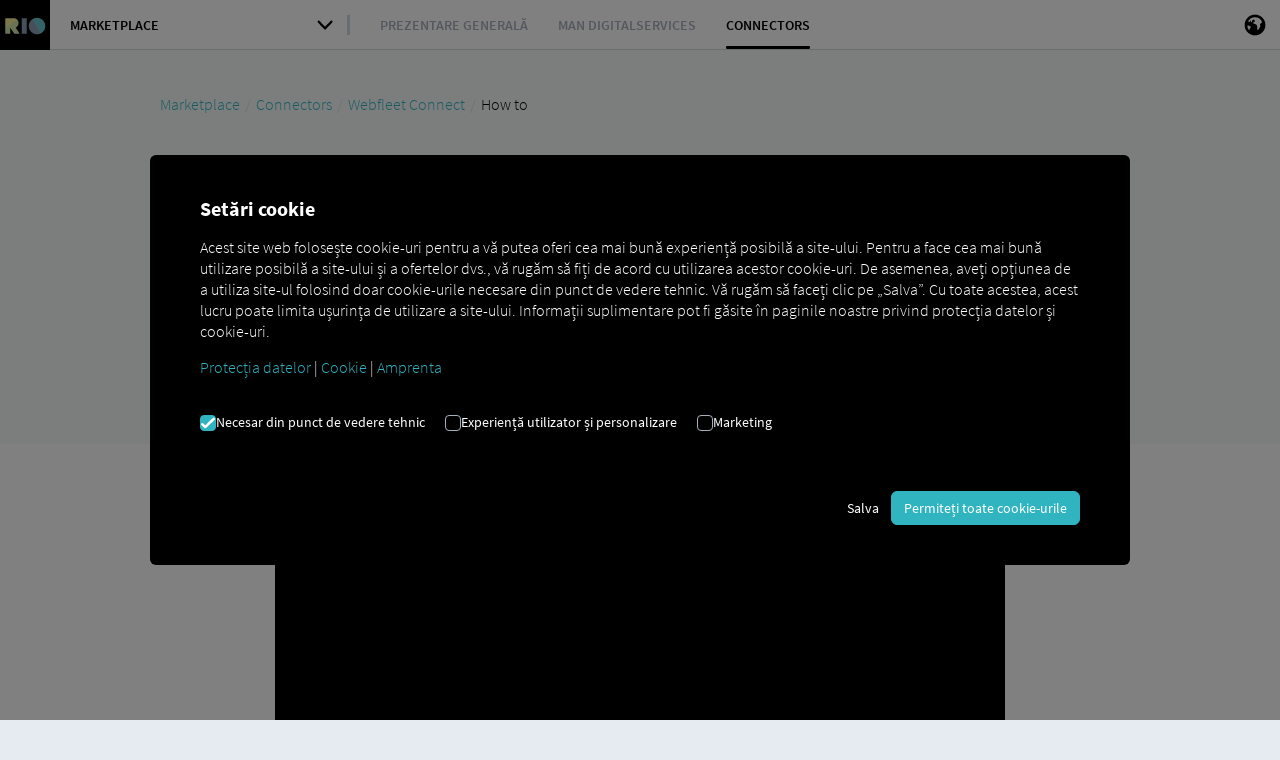

--- FILE ---
content_type: text/html; charset=utf-8
request_url: https://rio.cloud/ro/marketplace/connectors/webfleet-connect/how-to
body_size: 24365
content:
<!DOCTYPE html>
<html lang="ro-RO">
<head>

<meta charset="utf-8">
<!-- 
	This website is powered by TYPO3 - inspiring people to share!
	TYPO3 is a free open source Content Management Framework initially created by Kasper Skaarhoj and licensed under GNU/GPL.
	TYPO3 is copyright 1998-2026 of Kasper Skaarhoj. Extensions are copyright of their respective owners.
	Information and contribution at https://typo3.org/
-->



<title>How to</title>
<meta name="generator" content="TYPO3 CMS" />
<meta name="viewport" content="width=device-width, initial-scale=1" />
<meta name="twitter:card" content="summary" />
<meta name="msapplication-tilecolor" content="#ffffff" />
<meta name="msapplication-config" content="https://cdn.rio.cloud/images/favicon/browserconfig.xml" />
<meta name="theme-color" content="#ffffff" />
<meta name="apple-mobile-web-app-capable" content="yes" />
<meta name="handheldfriendly" content="true" />
<meta name="mobileoptimzied" content="width" />

<link rel="stylesheet" href="/typo3temp/assets/compressed/merged-c303279ae269be23c356ad9bd56d93ec-20ef97dc2d09f4637336c2631428a5c1.css?1769687852" media="all">

<link rel="stylesheet" href="/typo3temp/assets/compressed/merged-742a91ccfd6f078f7e45ab24eae6fd2b-4bdb1050d2a286d244b8edac584731c4.css?1769687852" media="all">



<script src="/typo3conf/ext/ion2s_page_rio/Resources/Public/Js/Libs/smooth-scroll.polyfills.min.js?1677253937"></script>
<script src="/typo3conf/ext/ion2s_page_rio/Resources/Public/Js/Libs/iframeResizer.min.js?1677253937"></script>

<script src="/typo3temp/assets/js/b570350e1c23d572cd856b4cf528e743.js?1769688378"></script>
<script type="text/javascript" src="https://cdn.weglot.com/weglot.min.js"></script>
<script>
            
            localStorage.setItem('wglang', 'ro');
            
            Weglot.initialize({
                api_key: 'wg_b6653ad313bc2e7496961387e8d42f2b1',
                hide_switcher: true,
                cache: false
            });
        </script>

    <link rel="apple-touch-icon" sizes="180x180" href="https://cdn.rio.cloud/images/favicon/apple-touch-icon.png" />
    <link rel="icon" type="image/png" sizes="32x32" href="https://cdn.rio.cloud/images/favicon/favicon-32x32.png" />
    <link rel="icon" type="image/png" sizes="16x16" href="https://cdn.rio.cloud/images/favicon/favicon-16x16.png" />
    <link rel="manifest" href="https://cdn.rio.cloud/images/favicon/site.webmanifest" />
    <link rel="mask-icon" href="https://cdn.rio.cloud/images/favicon/safari-pinned-tab.svg" color="#000000" />
    <link rel="shortcut icon" href="https://cdn.rio.cloud/images/favicon/favicon.ico" /><script type="text/javascript">var contentAbDataLayer = []; var abDataDefault = "todo-constant-editor";</script>
<link rel="canonical" href="https://rio.cloud/ro/marketplace/connectors/webfleet-connect/how-to"/>

<link rel="alternate" hreflang="de-DE" href="https://rio.cloud/de/marketplace/connectors/webfleet-connect/how-to"/>
<link rel="alternate" hreflang="en-GB" href="https://rio.cloud/en/marketplace/connectors/webfleet-connect/how-to"/>
<link rel="alternate" hreflang="bg-BG" href="https://rio.cloud/bg/marketplace/connectors/webfleet-connect/how-to"/>
<link rel="alternate" hreflang="da-DK" href="https://rio.cloud/dk/marketplace/connectors/webfleet-connect/how-to"/>
<link rel="alternate" hreflang="et-EE" href="https://rio.cloud/ee/marketplace/connectors/webfleet-connect/how-to"/>
<link rel="alternate" hreflang="fi-FI" href="https://rio.cloud/fi/marketplace/connectors/webfleet-connect/how-to"/>
<link rel="alternate" hreflang="fr-FR" href="https://rio.cloud/fr/marketplace/connectors/webfleet-connect/how-to"/>
<link rel="alternate" hreflang="el-GR" href="https://rio.cloud/gr/marketplace/connectors/webfleet-connect/how-to"/>
<link rel="alternate" hreflang="it-IT" href="https://rio.cloud/it/marketplace/connectors/webfleet-connect/how-to"/>
<link rel="alternate" hreflang="hr-HR" href="https://rio.cloud/hr/marketplace/connectors/webfleet-connect/how-to"/>
<link rel="alternate" hreflang="lv-LV" href="https://rio.cloud/lv/marketplace/connectors/webfleet-connect/how-to"/>
<link rel="alternate" hreflang="lt-LT" href="https://rio.cloud/lt/marketplace/connectors/webfleet-connect/how-to"/>
<link rel="alternate" hreflang="nl-NL" href="https://rio.cloud/nl/marketplace/connectors/webfleet-connect/how-to"/>
<link rel="alternate" hreflang="no-NO" href="https://rio.cloud/no/marketplace/connectors/webfleet-connect/how-to"/>
<link rel="alternate" hreflang="pl-PL" href="https://rio.cloud/pl/marketplace/connectors/webfleet-connect/how-to"/>
<link rel="alternate" hreflang="pt-PT" href="https://rio.cloud/pt/marketplace/connectors/webfleet-connect/how-to"/>
<link rel="alternate" hreflang="ro-RO" href="https://rio.cloud/ro/marketplace/connectors/webfleet-connect/how-to"/>
<link rel="alternate" hreflang="sv-SE" href="https://rio.cloud/se/marketplace/connectors/webfleet-connect/how-to"/>
<link rel="alternate" hreflang="sk-SK" href="https://rio.cloud/sk/marketplace/connectors/webfleet-connect/how-to"/>
<link rel="alternate" hreflang="sl-SI" href="https://rio.cloud/si/marketplace/connectors/webfleet-connect/how-to"/>
<link rel="alternate" hreflang="es-ES" href="https://rio.cloud/es/marketplace/connectors/webfleet-connect/how-to"/>
<link rel="alternate" hreflang="cs-CZ" href="https://rio.cloud/cz/marketplace/connectors/webfleet-connect/how-to"/>
<link rel="alternate" hreflang="hu-HU" href="https://rio.cloud/hu/marketplace/connectors/webfleet-connect/how-to"/>
<link rel="alternate" hreflang="x-default" href="https://rio.cloud/de/marketplace/connectors/webfleet-connect/how-to"/>
<script type="text/javascript">
window.dataLayer = window.dataLayer || [];
function gtag(){dataLayer.push(arguments);}
gtag('js', new Date());
gtag('config', 'GTM-WXRZGJD');
</script>
<!-- Google Tag Manager --><script>(function(w,d,s,l,i){w[l]=w[l]||[];w[l].push({'gtm.start':new Date().getTime(),event:'gtm.js'});var f=d.getElementsByTagName(s)[0],j=d.createElement(s),dl=l!='dataLayer'?'&l='+l:'';j.async=true;j.src='https://www.googletagmanager.com/gtm.js?id='+i+dl;f.parentNode.insertBefore(j,f);})(window,document,'script','dataLayer','GTM-WXRZGJD');</script><!-- End Google Tag Manager -->

</head>
<body>


<script>
    var cookieDeleteClass = "delete_cookies";
    var cookieDeleteMessage = "Cookies deleted";
</script>

<!--TYPO3SEARCH_begin-->


    <div class="ApplicationLayout common-website-behavior">
        <div class="ApplicationLayoutHeader">
            <!-- NAVIGATION -->
            

<nav class="ApplicationHeader navbar navbar-default">
    <!-- Logo -->
    

<div class="navbar-header">
    <span class="navbar-brand">
        <a href="/ro/"></a>
    </span>
</div>




    <!-- ModuleNavigation -->
    <html data-namespace-typo3-fluid="true">

<ul class="ModuleNavigation">
    <li class="dropdown">
        <div class="ModuleNavigation-dropdown dropdown-toggle cursor-pointer">
            <span class="text-medium text-size-14 text-uppercase">
                Marketplace
            </span>
            <span class="caret"></span>
        </div>
        <ul class="dropdown-menu padding-top-0">
            <li role="presentation">
                <!-- iFrame -->
                <iframe class="unstyled" scrolling="no" referrerpolicy="no-referrer-when-downgrade"
                        src="https://menu.rio.cloud/"></iframe>
            </li>
        </ul>
    </li>
</ul>

</html>


    <!-- Navigation -->
    
        
    
        <ul class="SubmoduleNavigation NavItems nav navbar-nav">
            
                <li class="submodule">
                    <a href="/ro/marketplace/overview"
                       
                    >Prezentare generală</a>
                    
    

                </li>
            
                <li class="submodule">
                    <a href="/ro/marketplace/man-digital-services"
                       
                    >MAN DigitalServices</a>
                    
    
        <ul class="SubmoduleNavigation NavItems nav navbar-nav">
            
                <li class="submodule">
                    <a href="/ro/marketplace/man-digital-services/man-now"
                       
                    >MAN Now – Upgrades Over-The-Air</a>
                </li>
            
        </ul>
    

                </li>
            
                <li class="submodule active">
                    <a href="/ro/marketplace/connectors"
                       
                    >Connectors</a>
                    
    

                </li>
            
        </ul>
    

    

    <!-- Meta -->
    

<ul class="ApplicationActionBar nav navbar-nav navbar-right">
    <li class="navigationItem" id="search-dialog-button" data-modal-trigger="search">
        <div class="ActionBarItem">
            <span class="ActionBarItemIcon">
                <span class="icon rioglyph rioglyph-search"></span>
            </span>
        </div>
    </li>
    <li class="navigationItem" id="language-dialog-button" data-modal-trigger="language-navigation">
        <div class="ActionBarItem">
            <span class="ActionBarItemIcon">
                <span class="icon rioglyph rioglyph-globe"></span>
            </span>
        </div>
    </li>
    
    <li class="navigationItem" id="handheld-navigation">
        <div class="ActionBarItem">
            <span class="ActionBarItemIcon">
                <span class="icon rioglyph rioglyph-menu-hamburger"></span>
            </span>
        </div>
    </li>
</ul>



</nav>



        </div>

        <div class="ApplicationLayoutBody">
            <div class="module-content">
                <!-- SECTIONS -->

                




    
    
        
        
    


    



<script type="text/javascript">
    document.addEventListener("DOMContentLoaded", function(event) {
        const steps = document.querySelectorAll('.step-section')

		if (steps.length === 0) { return }

        steps.forEach((step, i) => {
            const stepHeadline = step.querySelectorAll('.step-number .section-content-container-headline')[0]
            
			if (!stepHeadline) { return }
          
            const stepHeadlineText = stepHeadline.innerText
			stepHeadline.textContent = i+1 + ') ' + stepHeadlineText
          	//console.log(stepHeadlineText)
        })
	});
</script>


<div
            class="
                section-wrapper
                bg-lightest
                
        "><a class="anchor" id="c128116"></a><div
        class="
            section-layout
            display-flex-ls
            flex-1-1-ls
            
            small-spacings-top
            padding-bottom-0
            
            
            padding-bottom-0
            
            
    "><div
            class="
                section-layout-container
                container-fluid
                display-flex-ls
                flex-1-1-ls
                fluid-small
                
        "><div
                class="
                    section-layout-container-row
                    row
                    display-flex-ls
                    flex-wrap-ls
                    flex-1-1-ls
                    
            "><div class="section-content-container-col col-xs-12 display-flex-ls
            
            col-ls-12
            
            
            margin-bottom-0
            "><a class="anchor" id="c91750"></a><div class="section-content-container display-flex-ls
                flex-1-1-ls
                flex-column-ls
                
                
                
                
                
                
                "><div class="section-content-container-row width-100pct
                
                text-color-black
                
                
                
                
                "><div class="section-content-container-body"><div id="breadcrumb" class="hidden-xs"></div></div></div><div class="section-content-container-background-image
                    
                    bg-position-top-left
                    "
            
            ></div></div></div></div></div></div></div>


<div
            class="
                section-wrapper
                bg-lightest
                
        "><a class="anchor" id="c128239"></a><div
        class="
            section-layout
            display-flex-ls
            flex-1-1-ls
            
            small-spacings-top
            small-spacings-bottom
            
            
            
            
            
    "><div
            class="
                section-layout-container
                container-fluid
                display-flex-ls
                flex-1-1-ls
                fluid-small
                align-items-start-ls
        "><div
                class="
                    section-layout-container-row
                    row
                    display-flex-ls
                    flex-wrap-ls
                    flex-1-1-ls
                    
            "><div class="section-content-container-col col-xs-12 display-flex-ls
            
            col-ls-7
            
            
            
            "><a class="anchor" id="c128238"></a><div class="section-content-container display-flex-ls
                flex-1-1-ls
                flex-column-ls
                
                
                
                
                padding-right-20pct
                
                "><div class="section-content-container-row width-100pct
                text-size-20
                text-color-black
                
                
                
                
                "><h1 class="
        section-content-container-headline
        text-color-black
        
        
        
        ">
            Webfleet Onboarding
        </h1><div class="section-content-container-body"><p>Schritt-für-Schritt Anleitung um Ihre Fahrzeuge mit RIO zu verbinden.</p></div></div><div class="section-content-container-background-image
                    
                    bg-position-top-left
                    "
            
            ></div></div></div><div class="section-content-container-col col-xs-12 display-flex-ls
            
            col-ls-5
            no-lightbox
            
            
            "><a class="anchor" id="c128237"></a><div class="section-content-container display-flex-ls
                flex-1-1-ls
                flex-column-ls
                panel panel-default panel-body
                
                bg-white
                
                
                
                "><div class="section-content-container-row width-100pct
                
                text-color-black
                
                
                
                
                "><img class="img-responsive  "
                             src="/fileadmin/_processed_/1/9/csm_logo_webfleet_7033a28686.png"
                             alt="logo_webfleet.webp"></div><div class="section-content-container-background-image
                    
                    bg-position-top-left
                    "
            
            ></div></div></div></div></div></div></div>


<div
            class="
                section-wrapper
                bg-white
                
        "><a class="anchor" id="c131556"></a><div
        class="
            section-layout
            display-flex-ls
            flex-1-1-ls
            
            medium-spacings-top
            medium-spacings-bottom
            
            
            
            
            
    "><div
            class="
                section-layout-container
                container-fluid
                display-flex-ls
                flex-1-1-ls
                fluid-default
                align-items-start-ls
        "><div
                class="
                    section-layout-container-row
                    row
                    display-flex-ls
                    flex-wrap-ls
                    flex-1-1-ls
                    
            "><div class="section-content-container-col col-xs-12 display-flex-ls
            
            col-ls-2
            
            
            
            "><a class="anchor" id="c131558"></a><div class="section-content-container display-flex-ls
                flex-1-1-ls
                flex-column-ls
                
                
                
                
                
                
                "><div class="section-content-container-row width-100pct
                
                text-color-black
                
                
                
                
                "></div><div class="section-content-container-background-image
                    
                    bg-position-top-left
                    "
            
            ></div></div></div><div class="section-content-container-col col-xs-12 display-flex-ls
            
            col-ls-8
            
            
            
            "><a class="anchor" id="c131557"></a><div class="section-content-container display-flex-ls
                flex-1-1-ls
                flex-column-ls
                
                justify-content-center-ls
                
                
                
                
                "><div class="section-content-container-row width-100pct
                
                text-color-black
                
                
                text-center
                
                "><div class="_video-embed-container video-responsive video-responsive-16by9"><div class="position-absolute width-100pct height-100pct padding-25 display-flex flex-column justify-content-center align-items-center text-color-white text-center data-privacy-modal hide"><p class="data-privacy-modal">This video is provided by Youtube. Your cookie setting prevent to show it. Do you want to watch the video regardless?</p><button class="btn btn-primary data-privacy-modal" onclick="youtubeOptIn()">Edit cookies settings</button></div><iframe data-src="https://www.youtube-nocookie.com/embed/25iJ5rpNLhU?autohide=1&amp;controls=1&amp;enablejsapi=1&amp;origin=https%3A%2F%2Frio.cloud&amp;rel=0" allowfullscreen class="youtube-video" title="Webfleet Connect: Fahrzeuge mit der RIO Plattform verbinden" allow="fullscreen"></iframe></div></div><div class="section-content-container-background-image
                    
                    bg-position-top-center
                    "
            
            ></div></div></div></div></div></div></div>


<div
            class="
                section-wrapper
                bg-white
                
        "><a class="anchor" id="c128236"></a><div
        class="
            section-layout
            display-flex-ls
            flex-1-1-ls
            
            medium-spacings-top
            medium-spacings-bottom
            
            
            padding-bottom-0
            
            
    "><div
            class="
                section-layout-container
                container-fluid
                display-flex-ls
                flex-1-1-ls
                fluid-small
                align-items-start-ls
        "><div
                class="
                    section-layout-container-row
                    row
                    display-flex-ls
                    flex-wrap-ls
                    flex-1-1-ls
                    
            "><div class="section-content-container-col col-xs-12 display-flex-ls
            
            col-ls-12
            
            
            
            "><a class="anchor" id="c128235"></a><div class="section-content-container display-flex-ls
                flex-1-1-ls
                flex-column-ls
                
                
                
                
                
                
                "><div class="section-content-container-row width-100pct
                
                text-color-black
                
                
                
                
                "><div class="section-content-container-body"><p><strong>Voraussetzungen für eine Aktivierung</strong>:</p><ul><li data-list="bullet">Sie benötigen einen Acccount sowohl bei <strong>RIO</strong> als auch bei <strong>Webfleet</strong>.</li><li data-list="bullet">Sie müssen im RIO Account die Rechte eines <strong>Admins</strong> besitzen. Nur so gelangen Sie überhaupt in die Flottenadministration.</li></ul></div></div><div class="section-content-container-background-image
                    
                    bg-position-top-left
                    "
            
            ></div></div></div></div></div></div></div>


<div
            class="
                section-wrapper
                bg-white
                step-section
        "><a class="anchor" id="c128234"></a><div
        class="
            section-layout
            display-flex-ls
            flex-1-1-ls
            
            small-spacings-top
            small-spacings-bottom
            
            
            
            
            
    "><div
            class="
                section-layout-container
                container-fluid
                display-flex-ls
                flex-1-1-ls
                fluid-small
                
        "><div
                class="
                    section-layout-container-row
                    row
                    display-flex-ls
                    flex-wrap-ls
                    flex-1-1-ls
                    
            "><div class="section-content-container-col col-xs-12 display-flex-ls
            
            col-ls-12
            
            
            
            "><a class="anchor" id="c127571"></a><div class="section-content-container display-flex-ls
                flex-1-1-ls
                flex-column-ls
                
                
                
                
                
                padding-bottom-25
                "><div class="section-content-container-row width-100pct
                
                text-color-black
                
                
                
                
                "><div class="section-content-container-body"><hr class="margin-y-0-xs margin-y-10-ls" /></div></div><div class="section-content-container-background-image
                    
                    bg-position-top-left
                    "
            
            ></div></div></div><div class="section-content-container-col col-xs-12 display-flex-ls
            
            col-ls-12
            step-number
            
            
            "><a class="anchor" id="c128232"></a><div class="section-content-container display-flex-ls
                flex-1-1-ls
                flex-column-ls
                
                
                
                
                
                
                "><div class="section-content-container-row width-100pct
                
                text-color-black
                
                
                
                
                "><h2 class="
        section-content-container-headline
        text-color-black
        text-size-h3
        
        
        ">
            Der neue Webfleet Nutzer
        </h2><div class="section-content-container-body"><p>Wir empfehlen Ihnen, einen neuen Nutzer in Ihrem Webfleet Account zu erstellen. Es ist wichtig, dass dieser Nutzer ein paar Anforderungen erfüllt, die wir nachfolgend auflisten.</p></div></div><div class="section-content-container-background-image
                    
                    bg-position-top-left
                    "
            
            ></div></div></div><div class="section-content-container-col col-xs-12 display-flex-ls
            
            col-ls-12
            no-lightbox
            margin-top-5pct
            
            "><a class="anchor" id="c128231"></a><div class="section-content-container display-flex-ls
                flex-1-1-ls
                flex-column-ls
                
                
                
                
                
                
                "><div class="section-content-container-row width-100pct
                
                text-color-black
                
                
                
                
                "><img class="img-responsive  "
                             src="/fileadmin/_processed_/0/3/csm_step_webfleet_select_user_dd4da2aa68.png"
                             alt="step_webfleet_select_user.png"></div><div class="section-content-container-background-image
                    
                    bg-position-top-left
                    "
            
            ></div></div></div></div></div></div></div>


<div
            class="
                section-wrapper
                bg-white
                step-section
        "><a class="anchor" id="c128230"></a><div
        class="
            section-layout
            display-flex-ls
            flex-1-1-ls
            
            small-spacings-top
            small-spacings-bottom
            
            
            
            
            
    "><div
            class="
                section-layout-container
                container-fluid
                display-flex-ls
                flex-1-1-ls
                fluid-small
                
        "><div
                class="
                    section-layout-container-row
                    row
                    display-flex-ls
                    flex-wrap-ls
                    flex-1-1-ls
                    
            "><div class="section-content-container-col col-xs-12 display-flex-ls
            
            col-ls-12
            
            
            
            "><a class="anchor" id="c127571"></a><div class="section-content-container display-flex-ls
                flex-1-1-ls
                flex-column-ls
                
                
                
                
                
                padding-bottom-25
                "><div class="section-content-container-row width-100pct
                
                text-color-black
                
                
                
                
                "><div class="section-content-container-body"><hr class="margin-y-0-xs margin-y-10-ls" /></div></div><div class="section-content-container-background-image
                    
                    bg-position-top-left
                    "
            
            ></div></div></div><div class="section-content-container-col col-xs-12 display-flex-ls
            
            col-ls-12
            step-number
            
            
            "><a class="anchor" id="c128228"></a><div class="section-content-container display-flex-ls
                flex-1-1-ls
                flex-column-ls
                
                
                
                
                
                
                "><div class="section-content-container-row width-100pct
                
                text-color-black
                
                
                
                
                "><h2 class="
        section-content-container-headline
        text-color-black
        text-size-h3
        
        
        ">
            Die Rechte und das passende Interface
        </h2><div class="section-content-container-body"><p>Gehen Sie innerhalb der Einstellungen des neuen Nutzers in die Bereiche "Profil" und "Anwendungen" und nehmen Sie die Einstellung so vor, wie dargestellt.</p></div></div><div class="section-content-container-background-image
                    
                    bg-position-top-left
                    "
            
            ></div></div></div><div class="section-content-container-col col-xs-12 display-flex-ls
            
            col-ls-12
            no-lightbox
            margin-top-5pct
            
            "><a class="anchor" id="c128227"></a><div class="section-content-container display-flex-ls
                flex-1-1-ls
                flex-column-ls
                
                
                
                
                
                
                "><div class="section-content-container-row width-100pct
                
                text-color-black
                
                
                
                
                "><img class="img-responsive  "
                             src="/fileadmin/_processed_/6/c/csm_step_webfleet_user_rights_b0dc7cc0b1.png"
                             alt="step_webfleet_user_rights.png"></div><div class="section-content-container-background-image
                    
                    bg-position-top-left
                    "
            
            ></div></div></div></div></div></div></div>


<div
            class="
                section-wrapper
                bg-white
                step-section
        "><a class="anchor" id="c128241"></a><div
        class="
            section-layout
            display-flex-ls
            flex-1-1-ls
            
            small-spacings-top
            small-spacings-bottom
            
            
            
            
            
    "><div
            class="
                section-layout-container
                container-fluid
                display-flex-ls
                flex-1-1-ls
                fluid-small
                
        "><div
                class="
                    section-layout-container-row
                    row
                    display-flex-ls
                    flex-wrap-ls
                    flex-1-1-ls
                    
            "><div class="section-content-container-col col-xs-12 display-flex-ls
            
            col-ls-12
            
            
            
            "><a class="anchor" id="c127571"></a><div class="section-content-container display-flex-ls
                flex-1-1-ls
                flex-column-ls
                
                
                
                
                
                padding-bottom-25
                "><div class="section-content-container-row width-100pct
                
                text-color-black
                
                
                
                
                "><div class="section-content-container-body"><hr class="margin-y-0-xs margin-y-10-ls" /></div></div><div class="section-content-container-background-image
                    
                    bg-position-top-left
                    "
            
            ></div></div></div><div class="section-content-container-col col-xs-12 display-flex-ls
            
            col-ls-12
            step-number
            
            
            "><a class="anchor" id="c128243"></a><div class="section-content-container display-flex-ls
                flex-1-1-ls
                flex-column-ls
                
                
                
                
                
                
                "><div class="section-content-container-row width-100pct
                
                text-color-black
                
                
                
                
                "><h2 class="
        section-content-container-headline
        text-color-black
        text-size-h3
        
        
        ">
            Zugang zu den Fahrzeugen
        </h2><div class="section-content-container-body"><p>Im Abschnitt "Fahrzeugzugriff" wird nun automatisch der "Vollzugriff" eingestellt. Diese Einstellung bitte so beibehalten, damit wir die Fahrzeugdaten auch abholen können.</p></div></div><div class="section-content-container-background-image
                    
                    bg-position-top-left
                    "
            
            ></div></div></div><div class="section-content-container-col col-xs-12 display-flex-ls
            
            col-ls-12
            no-lightbox
            margin-top-5pct
            
            "><a class="anchor" id="c128242"></a><div class="section-content-container display-flex-ls
                flex-1-1-ls
                flex-column-ls
                
                
                
                
                
                
                "><div class="section-content-container-row width-100pct
                
                text-color-black
                
                
                
                
                "><img class="img-responsive  "
                             src="/fileadmin/_processed_/7/e/csm_step_webfleet_full_access_9835034fd2.png"
                             alt="step_webfleet_full_access.png"></div><div class="section-content-container-background-image
                    
                    bg-position-top-left
                    "
            
            ></div></div></div></div></div></div></div>


<div
            class="
                section-wrapper
                bg-white
                step-section
        "><a class="anchor" id="c127415"></a><div
        class="
            section-layout
            display-flex-ls
            flex-1-1-ls
            
            small-spacings-top
            small-spacings-bottom
            
            
            
            
            
    "><div
            class="
                section-layout-container
                container-fluid
                display-flex-ls
                flex-1-1-ls
                fluid-small
                
        "><div
                class="
                    section-layout-container-row
                    row
                    display-flex-ls
                    flex-wrap-ls
                    flex-1-1-ls
                    
            "><div class="section-content-container-col col-xs-12 display-flex-ls
            
            col-ls-12
            
            
            
            "><a class="anchor" id="c127571"></a><div class="section-content-container display-flex-ls
                flex-1-1-ls
                flex-column-ls
                
                
                
                
                
                padding-bottom-25
                "><div class="section-content-container-row width-100pct
                
                text-color-black
                
                
                
                
                "><div class="section-content-container-body"><hr class="margin-y-0-xs margin-y-10-ls" /></div></div><div class="section-content-container-background-image
                    
                    bg-position-top-left
                    "
            
            ></div></div></div><div class="section-content-container-col col-xs-12 display-flex-ls
            
            col-ls-12
            step-number
            
            
            "><a class="anchor" id="c127412"></a><div class="section-content-container display-flex-ls
                flex-1-1-ls
                flex-column-ls
                
                
                
                
                
                
                "><div class="section-content-container-row width-100pct
                
                text-color-black
                
                
                
                
                "><h2 class="
        section-content-container-headline
        text-color-black
        text-size-h3
        
        
        ">
            Die Flottenadministration
        </h2><div class="section-content-container-body"><p>Loggen Sie sich in Ihren <a href="https://home.rio.cloud/" target="_blank" rel="noreferrer">RIO Account</a> ein und navigieren Sie über das Hauptmenü zum Bereich Administration und klicken Sie <a href="https://administration.assets.rio.cloud/#/assets?createAssetModal=show" target="_blank" rel="noreferrer">Neues Fahrzeug hinzufügen</a>.</p></div></div><div class="section-content-container-background-image
                    
                    bg-position-top-left
                    "
            
            ></div></div></div><div class="section-content-container-col col-xs-12 display-flex-ls
            
            col-ls-12
            no-lightbox
            margin-top-5pct
            
            "><a class="anchor" id="c127411"></a><div class="section-content-container display-flex-ls
                flex-1-1-ls
                flex-column-ls
                
                
                
                
                
                
                "><div class="section-content-container-row width-100pct
                
                text-color-black
                
                
                
                
                "><img class="img-responsive  "
                             src="/fileadmin/_processed_/f/b/csm_step_homesreen_open_fleet_administration_de0ac341ed.png"
                             alt="step_menu_add_new_vehicle.png"></div><div class="section-content-container-background-image
                    
                    bg-position-top-left
                    "
            
            ></div></div></div></div></div></div></div>


<div
            class="
                section-wrapper
                bg-white
                step-section
        "><a class="anchor" id="c127539"></a><div
        class="
            section-layout
            display-flex-ls
            flex-1-1-ls
            
            small-spacings-top
            small-spacings-bottom
            
            
            
            
            
    "><div
            class="
                section-layout-container
                container-fluid
                display-flex-ls
                flex-1-1-ls
                fluid-small
                
        "><div
                class="
                    section-layout-container-row
                    row
                    display-flex-ls
                    flex-wrap-ls
                    flex-1-1-ls
                    
            "><div class="section-content-container-col col-xs-12 display-flex-ls
            
            col-ls-12
            
            
            
            "><a class="anchor" id="c127571"></a><div class="section-content-container display-flex-ls
                flex-1-1-ls
                flex-column-ls
                
                
                
                
                
                padding-bottom-25
                "><div class="section-content-container-row width-100pct
                
                text-color-black
                
                
                
                
                "><div class="section-content-container-body"><hr class="margin-y-0-xs margin-y-10-ls" /></div></div><div class="section-content-container-background-image
                    
                    bg-position-top-left
                    "
            
            ></div></div></div><div class="section-content-container-col col-xs-12 display-flex-ls
            
            col-ls-12
            step-number
            
            
            "><a class="anchor" id="c127541"></a><div class="section-content-container display-flex-ls
                flex-1-1-ls
                flex-column-ls
                
                
                
                
                
                
                "><div class="section-content-container-row width-100pct
                
                text-color-black
                
                
                
                
                "><h2 class="
        section-content-container-headline
        text-color-black
        text-size-h3
        
        
        ">
            Die Fahrzeugart
        </h2><div class="section-content-container-body"><p>Es gibt vier verschiedene Typen, die Sie für Ihren RIO Account aktivieren können. Klicken Sie auf das gewünschte Bild.</p></div></div><div class="section-content-container-background-image
                    
                    bg-position-top-left
                    "
            
            ></div></div></div><div class="section-content-container-col col-xs-12 display-flex-ls
            
            col-ls-12
            no-lightbox
            margin-top-5pct
            
            "><a class="anchor" id="c127540"></a><div class="section-content-container display-flex-ls
                flex-1-1-ls
                flex-column-ls
                
                
                
                
                
                
                "><div class="section-content-container-row width-100pct
                
                text-color-black
                
                
                
                
                "><img class="img-responsive  "
                             src="/fileadmin/_processed_/6/0/csm_03_Asset_48b73fd4e9.png"
                             alt="step_fleet_administration_choose_asset.png"></div><div class="section-content-container-background-image
                    
                    bg-position-top-left
                    "
            
            ></div></div></div></div></div></div></div>


<div
            class="
                section-wrapper
                bg-white
                step-section
        "><a class="anchor" id="c127536"></a><div
        class="
            section-layout
            display-flex-ls
            flex-1-1-ls
            
            small-spacings-top
            small-spacings-bottom
            
            
            
            
            
    "><div
            class="
                section-layout-container
                container-fluid
                display-flex-ls
                flex-1-1-ls
                fluid-small
                
        "><div
                class="
                    section-layout-container-row
                    row
                    display-flex-ls
                    flex-wrap-ls
                    flex-1-1-ls
                    
            "><div class="section-content-container-col col-xs-12 display-flex-ls
            
            col-ls-12
            
            
            
            "><a class="anchor" id="c127571"></a><div class="section-content-container display-flex-ls
                flex-1-1-ls
                flex-column-ls
                
                
                
                
                
                padding-bottom-25
                "><div class="section-content-container-row width-100pct
                
                text-color-black
                
                
                
                
                "><div class="section-content-container-body"><hr class="margin-y-0-xs margin-y-10-ls" /></div></div><div class="section-content-container-background-image
                    
                    bg-position-top-left
                    "
            
            ></div></div></div><div class="section-content-container-col col-xs-12 display-flex-ls
            
            col-ls-12
            step-number
            
            
            "><a class="anchor" id="c127538"></a><div class="section-content-container display-flex-ls
                flex-1-1-ls
                flex-column-ls
                
                
                
                
                
                
                "><div class="section-content-container-row width-100pct
                
                text-color-black
                
                
                
                
                "><h2 class="
        section-content-container-headline
        text-color-black
        text-size-h3
        
        
        ">
            Der Hersteller
        </h2><div class="section-content-container-body"><p>Sie können Fahrzeuge zahlreicher Hersteller aktivieren. Wählen Sie Ihren aus.</p></div></div><div class="section-content-container-background-image
                    
                    bg-position-top-left
                    "
            
            ></div></div></div><div class="section-content-container-col col-xs-12 display-flex-ls
            
            col-ls-12
            no-lightbox
            margin-top-5pct
            
            "><a class="anchor" id="c127537"></a><div class="section-content-container display-flex-ls
                flex-1-1-ls
                flex-column-ls
                
                
                
                
                
                
                "><div class="section-content-container-row width-100pct
                
                text-color-black
                
                
                
                
                "><img class="img-responsive  "
                             src="/fileadmin/_processed_/0/9/csm_step_select_brand_91a87b63ce.png"
                             alt="step_select_brand_truck.png"></div><div class="section-content-container-background-image
                    
                    bg-position-top-left
                    "
            
            ></div></div></div></div></div></div></div>


<div
            class="
                section-wrapper
                bg-white
                step-section
        "><a class="anchor" id="c128261"></a><div
        class="
            section-layout
            display-flex-ls
            flex-1-1-ls
            
            small-spacings-top
            small-spacings-bottom
            
            
            
            
            
    "><div
            class="
                section-layout-container
                container-fluid
                display-flex-ls
                flex-1-1-ls
                fluid-small
                
        "><div
                class="
                    section-layout-container-row
                    row
                    display-flex-ls
                    flex-wrap-ls
                    flex-1-1-ls
                    
            "><div class="section-content-container-col col-xs-12 display-flex-ls
            
            col-ls-12
            
            
            
            "><a class="anchor" id="c127571"></a><div class="section-content-container display-flex-ls
                flex-1-1-ls
                flex-column-ls
                
                
                
                
                
                padding-bottom-25
                "><div class="section-content-container-row width-100pct
                
                text-color-black
                
                
                
                
                "><div class="section-content-container-body"><hr class="margin-y-0-xs margin-y-10-ls" /></div></div><div class="section-content-container-background-image
                    
                    bg-position-top-left
                    "
            
            ></div></div></div><div class="section-content-container-col col-xs-12 display-flex-ls
            
            col-ls-12
            step-number
            
            
            "><a class="anchor" id="c128263"></a><div class="section-content-container display-flex-ls
                flex-1-1-ls
                flex-column-ls
                
                
                
                
                
                
                "><div class="section-content-container-row width-100pct
                
                text-color-black
                
                
                
                
                "><h2 class="
        section-content-container-headline
        text-color-black
        text-size-h3
        
        
        ">
            Der Telematikanbieter
        </h2><div class="section-content-container-body"><p>Jeder LKW kann mit ganz unterschiedlicher Telematik-Hardware ausgestattet sein. Wählen Sie hier bitte <strong>Webfleet</strong> aus.</p></div></div><div class="section-content-container-background-image
                    
                    bg-position-top-left
                    "
            
            ></div></div></div><div class="section-content-container-col col-xs-12 display-flex-ls
            
            col-ls-12
            no-lightbox
            margin-top-5pct
            
            "><a class="anchor" id="c128262"></a><div class="section-content-container display-flex-ls
                flex-1-1-ls
                flex-column-ls
                
                
                
                
                
                
                "><div class="section-content-container-row width-100pct
                
                text-color-black
                
                
                
                
                "><img class="img-responsive  "
                             src="/fileadmin/_processed_/4/1/csm_step_webfleet_select_telematics_ed2e43c143.png"
                             alt="step_webfleet_select_telematics.png"></div><div class="section-content-container-background-image
                    
                    bg-position-top-left
                    "
            
            ></div></div></div></div></div></div></div>


<div
            class="
                section-wrapper
                bg-white
                step-section
        "><a class="anchor" id="c128119"></a><div
        class="
            section-layout
            display-flex-ls
            flex-1-1-ls
            
            small-spacings-top
            small-spacings-bottom
            
            
            
            
            
    "><div
            class="
                section-layout-container
                container-fluid
                display-flex-ls
                flex-1-1-ls
                fluid-small
                
        "><div
                class="
                    section-layout-container-row
                    row
                    display-flex-ls
                    flex-wrap-ls
                    flex-1-1-ls
                    
            "><div class="section-content-container-col col-xs-12 display-flex-ls
            
            col-ls-12
            
            
            
            "><a class="anchor" id="c127571"></a><div class="section-content-container display-flex-ls
                flex-1-1-ls
                flex-column-ls
                
                
                
                
                
                padding-bottom-25
                "><div class="section-content-container-row width-100pct
                
                text-color-black
                
                
                
                
                "><div class="section-content-container-body"><hr class="margin-y-0-xs margin-y-10-ls" /></div></div><div class="section-content-container-background-image
                    
                    bg-position-top-left
                    "
            
            ></div></div></div><div class="section-content-container-col col-xs-12 display-flex-ls
            
            col-ls-12
            step-number
            
            
            "><a class="anchor" id="c128121"></a><div class="section-content-container display-flex-ls
                flex-1-1-ls
                flex-column-ls
                
                
                
                
                
                
                "><div class="section-content-container-row width-100pct
                
                text-color-black
                
                
                
                
                "><h2 class="
        section-content-container-headline
        text-color-black
        text-size-h3
        
        
        ">
            Datenschutzbestimmungen
        </h2><div class="section-content-container-body"><p>Lesen Sie sich die Datenschutzbestimmungen für die Verbindung genau durch und bestätigen Sie diese.</p></div></div><div class="section-content-container-background-image
                    
                    bg-position-top-left
                    "
            
            ></div></div></div><div class="section-content-container-col col-xs-12 display-flex-ls
            
            col-ls-12
            no-lightbox
            margin-top-5pct
            
            "><a class="anchor" id="c128120"></a><div class="section-content-container display-flex-ls
                flex-1-1-ls
                flex-column-ls
                
                
                
                
                
                
                "><div class="section-content-container-row width-100pct
                
                text-color-black
                
                
                
                
                "><img class="img-responsive  "
                             src="/fileadmin/_processed_/a/8/csm_step_privacy_policy_3f2e3297bd.png"
                             alt="step_privacy_policy.png"></div><div class="section-content-container-background-image
                    
                    bg-position-top-left
                    "
            
            ></div></div></div></div></div></div></div>


<div
            class="
                section-wrapper
                bg-white
                step-section
        "><a class="anchor" id="c128269"></a><div
        class="
            section-layout
            display-flex-ls
            flex-1-1-ls
            
            small-spacings-top
            small-spacings-bottom
            
            
            
            
            
    "><div
            class="
                section-layout-container
                container-fluid
                display-flex-ls
                flex-1-1-ls
                fluid-small
                
        "><div
                class="
                    section-layout-container-row
                    row
                    display-flex-ls
                    flex-wrap-ls
                    flex-1-1-ls
                    
            "><div class="section-content-container-col col-xs-12 display-flex-ls
            
            col-ls-12
            
            
            
            "><a class="anchor" id="c127571"></a><div class="section-content-container display-flex-ls
                flex-1-1-ls
                flex-column-ls
                
                
                
                
                
                padding-bottom-25
                "><div class="section-content-container-row width-100pct
                
                text-color-black
                
                
                
                
                "><div class="section-content-container-body"><hr class="margin-y-0-xs margin-y-10-ls" /></div></div><div class="section-content-container-background-image
                    
                    bg-position-top-left
                    "
            
            ></div></div></div><div class="section-content-container-col col-xs-12 display-flex-ls
            
            col-ls-12
            step-number
            
            
            "><a class="anchor" id="c128271"></a><div class="section-content-container display-flex-ls
                flex-1-1-ls
                flex-column-ls
                
                
                
                
                
                
                "><div class="section-content-container-row width-100pct
                
                text-color-black
                
                
                
                
                "><h2 class="
        section-content-container-headline
        text-color-black
        text-size-h3
        
        
        ">
            Ihre Webfleet Zugangsdaten
        </h2><div class="section-content-container-body"><p>Geben Sie Ihre Webfleet Zugangsdaten ein. Verwenden Sie denjenigen Nutzer, den Sie eigens für die Verbindung zu Ihrem RIO Account angelegt haben.</p></div></div><div class="section-content-container-background-image
                    
                    bg-position-top-left
                    "
            
            ></div></div></div><div class="section-content-container-col col-xs-12 display-flex-ls
            
            col-ls-12
            no-lightbox
            margin-top-5pct
            
            "><a class="anchor" id="c128270"></a><div class="section-content-container display-flex-ls
                flex-1-1-ls
                flex-column-ls
                
                
                
                
                
                
                "><div class="section-content-container-row width-100pct
                
                text-color-black
                
                
                
                
                "><img class="img-responsive  "
                             src="/fileadmin/_processed_/1/5/csm_step_webfleet_login_a1626289db.png"
                             alt="step_webfleet_login.png"></div><div class="section-content-container-background-image
                    
                    bg-position-top-left
                    "
            
            ></div></div></div></div></div></div></div>


<div
            class="
                section-wrapper
                bg-white
                step-section
        "><a class="anchor" id="c128273"></a><div
        class="
            section-layout
            display-flex-ls
            flex-1-1-ls
            
            small-spacings-top
            small-spacings-bottom
            
            
            
            
            
    "><div
            class="
                section-layout-container
                container-fluid
                display-flex-ls
                flex-1-1-ls
                fluid-small
                
        "><div
                class="
                    section-layout-container-row
                    row
                    display-flex-ls
                    flex-wrap-ls
                    flex-1-1-ls
                    
            "><div class="section-content-container-col col-xs-12 display-flex-ls
            
            col-ls-12
            
            
            
            "><a class="anchor" id="c127571"></a><div class="section-content-container display-flex-ls
                flex-1-1-ls
                flex-column-ls
                
                
                
                
                
                padding-bottom-25
                "><div class="section-content-container-row width-100pct
                
                text-color-black
                
                
                
                
                "><div class="section-content-container-body"><hr class="margin-y-0-xs margin-y-10-ls" /></div></div><div class="section-content-container-background-image
                    
                    bg-position-top-left
                    "
            
            ></div></div></div><div class="section-content-container-col col-xs-12 display-flex-ls
            
            col-ls-12
            step-number
            
            
            "><a class="anchor" id="c128275"></a><div class="section-content-container display-flex-ls
                flex-1-1-ls
                flex-column-ls
                
                
                
                
                
                
                "><div class="section-content-container-row width-100pct
                
                text-color-black
                
                
                
                
                "><h2 class="
        section-content-container-headline
        text-color-black
        text-size-h3
        
        
        ">
            Ihre Fahrzeuge
        </h2><div class="section-content-container-body"><p>Es kann ein wenig dauern, bis Ihre Fahrzeuge aus dem Webfleet Account hier aufgelistet werden.</p><p><strong>Achtung</strong>: Wir synchronisieren hier erstmal alle Fahrzeuge aus Ihrem Webfleet Account. Bitte buchen Sie im weiteren Verlauf Geo nur für Fahrzeuge, die Sie auch auf der RIO Plattform nutzen möchten.</p></div></div><div class="section-content-container-background-image
                    
                    bg-position-top-left
                    "
            
            ></div></div></div><div class="section-content-container-col col-xs-12 display-flex-ls
            
            col-ls-12
            no-lightbox
            margin-top-5pct
            
            "><a class="anchor" id="c128274"></a><div class="section-content-container display-flex-ls
                flex-1-1-ls
                flex-column-ls
                
                
                
                
                
                
                "><div class="section-content-container-row width-100pct
                
                text-color-black
                
                
                
                
                "><img class="img-responsive  "
                             src="/fileadmin/_processed_/3/3/csm_step_webfleet_synchronisation_30d4711f9c.png"
                             alt="step_webfleet_synchronisation.png"></div><div class="section-content-container-background-image
                    
                    bg-position-top-left
                    "
            
            ></div></div></div></div></div></div></div>


<div
            class="
                section-wrapper
                bg-white
                step-section hide-on-mobile-safari
        "><a class="anchor" id="c128475"></a><div
        class="
            section-layout
            display-flex-ls
            flex-1-1-ls
            
            small-spacings-top
            small-spacings-bottom
            
            
            
            
            
    "><div
            class="
                section-layout-container
                container-fluid
                display-flex-ls
                flex-1-1-ls
                fluid-small
                
        "><div
                class="
                    section-layout-container-row
                    row
                    display-flex-ls
                    flex-wrap-ls
                    flex-1-1-ls
                    
            "><div class="section-content-container-col col-xs-12 display-flex-ls
            
            col-ls-12
            
            
            
            "><a class="anchor" id="c127571"></a><div class="section-content-container display-flex-ls
                flex-1-1-ls
                flex-column-ls
                
                
                
                
                
                padding-bottom-25
                "><div class="section-content-container-row width-100pct
                
                text-color-black
                
                
                
                
                "><div class="section-content-container-body"><hr class="margin-y-0-xs margin-y-10-ls" /></div></div><div class="section-content-container-background-image
                    
                    bg-position-top-left
                    "
            
            ></div></div></div><div class="section-content-container-col col-xs-12 display-flex-ls
            
            col-ls-12
            step-number
            
            
            "><a class="anchor" id="c128477"></a><div class="section-content-container display-flex-ls
                flex-1-1-ls
                flex-column-ls
                
                
                
                
                
                
                "><div class="section-content-container-row width-100pct
                
                text-color-black
                
                
                
                
                "><h2 class="
        section-content-container-headline
        text-color-black
        text-size-h3
        
        
        ">
            Der Service Geo
        </h2><div class="section-content-container-body"><p>Damit Sie die Positionsdaten auf der RIO Karte nun auch sehen können, müssen Sie noch den passenden Dienst buchen. In diesem Fall ist das der Service <strong>Geo</strong>, den Sie für jedes Fahrzeug benötigen.</p></div></div><div class="section-content-container-background-image
                    
                    bg-position-top-left
                    "
            
            ></div></div></div><div class="section-content-container-col col-xs-12 display-flex-ls
            
            col-ls-12
            no-lightbox
            margin-top-5pct
            
            "><a class="anchor" id="c128476"></a><div class="section-content-container display-flex-ls
                flex-1-1-ls
                flex-column-ls
                
                
                
                
                
                
                "><div class="section-content-container-row width-100pct
                
                text-color-black
                
                
                
                
                "><img class="img-responsive  "
                             src="/fileadmin/_processed_/8/6/csm_step_marketplace_upselling_geo_abafa8574e.png"
                             alt="step_marketplace_upselling_geo.png"></div><div class="section-content-container-background-image
                    
                    bg-position-top-left
                    "
            
            ></div></div></div></div></div></div></div>


<div
            class="
                section-wrapper
                bg-white
                step-section step-section hide-on-mobile-safari
        "><a class="anchor" id="c127542"></a><div
        class="
            section-layout
            display-flex-ls
            flex-1-1-ls
            
            small-spacings-top
            small-spacings-bottom
            
            
            
            
            
    "><div
            class="
                section-layout-container
                container-fluid
                display-flex-ls
                flex-1-1-ls
                fluid-small
                
        "><div
                class="
                    section-layout-container-row
                    row
                    display-flex-ls
                    flex-wrap-ls
                    flex-1-1-ls
                    
            "><div class="section-content-container-col col-xs-12 display-flex-ls
            
            col-ls-12
            
            
            
            "><a class="anchor" id="c127571"></a><div class="section-content-container display-flex-ls
                flex-1-1-ls
                flex-column-ls
                
                
                
                
                
                padding-bottom-25
                "><div class="section-content-container-row width-100pct
                
                text-color-black
                
                
                
                
                "><div class="section-content-container-body"><hr class="margin-y-0-xs margin-y-10-ls" /></div></div><div class="section-content-container-background-image
                    
                    bg-position-top-left
                    "
            
            ></div></div></div><div class="section-content-container-col col-xs-12 display-flex-ls
            
            col-ls-12
            step-number
            
            
            "><a class="anchor" id="c127544"></a><div class="section-content-container display-flex-ls
                flex-1-1-ls
                flex-column-ls
                
                
                
                
                
                
                "><div class="section-content-container-row width-100pct
                
                text-color-black
                
                
                
                
                "><h2 class="
        section-content-container-headline
        text-color-black
        text-size-h3
        
        
        ">
            Die Buchung im Marketplace
        </h2><div class="section-content-container-body"><p>In unserem Marketplace Checkout ist die Auswahl bereits übernommen und auch der passende Service ist gewählt. Sie müssen nur noch auf <strong>weiter</strong> klicken.</p></div></div><div class="section-content-container-background-image
                    
                    bg-position-top-left
                    "
            
            ></div></div></div><div class="section-content-container-col col-xs-12 display-flex-ls
            
            col-ls-12
            no-lightbox
            margin-top-5pct
            
            "><a class="anchor" id="c127543"></a><div class="section-content-container display-flex-ls
                flex-1-1-ls
                flex-column-ls
                
                
                
                
                
                
                "><div class="section-content-container-row width-100pct
                
                text-color-black
                
                
                
                
                "><img class="img-responsive  "
                             src="/fileadmin/_processed_/d/1/csm_step_marketplace_select_vehicles_d982645972.png"
                             alt="step_marketplace_select_vehicles.png"></div><div class="section-content-container-background-image
                    
                    bg-position-top-left
                    "
            
            ></div></div></div></div></div></div></div>


<div
            class="
                section-wrapper
                bg-white
                step-section step-section hide-on-mobile-safari
        "><a class="anchor" id="c127548"></a><div
        class="
            section-layout
            display-flex-ls
            flex-1-1-ls
            
            small-spacings-top
            small-spacings-bottom
            
            
            
            
            
    "><div
            class="
                section-layout-container
                container-fluid
                display-flex-ls
                flex-1-1-ls
                fluid-small
                
        "><div
                class="
                    section-layout-container-row
                    row
                    display-flex-ls
                    flex-wrap-ls
                    flex-1-1-ls
                    
            "><div class="section-content-container-col col-xs-12 display-flex-ls
            
            col-ls-12
            
            
            
            "><a class="anchor" id="c127571"></a><div class="section-content-container display-flex-ls
                flex-1-1-ls
                flex-column-ls
                
                
                
                
                
                padding-bottom-25
                "><div class="section-content-container-row width-100pct
                
                text-color-black
                
                
                
                
                "><div class="section-content-container-body"><hr class="margin-y-0-xs margin-y-10-ls" /></div></div><div class="section-content-container-background-image
                    
                    bg-position-top-left
                    "
            
            ></div></div></div><div class="section-content-container-col col-xs-12 display-flex-ls
            
            col-ls-12
            step-number
            
            
            "><a class="anchor" id="c127550"></a><div class="section-content-container display-flex-ls
                flex-1-1-ls
                flex-column-ls
                
                
                
                
                
                
                "><div class="section-content-container-row width-100pct
                
                text-color-black
                
                
                
                
                "><h2 class="
        section-content-container-headline
        text-color-black
        text-size-h3
        
        
        ">
            Die Zahlungsmethode
        </h2><div class="section-content-container-body"><p>Wenn Sie bereits Services auf der RIO Plattform gebucht haben, dann kennen Sie diesen Schritt. Wählen Sie einfach die gewünschte Zahlungsmethode aus und gehen Sie zum letzten Schritt über.</p></div></div><div class="section-content-container-background-image
                    
                    bg-position-top-left
                    "
            
            ></div></div></div><div class="section-content-container-col col-xs-12 display-flex-ls
            
            col-ls-12
            no-lightbox
            margin-top-5pct
            
            "><a class="anchor" id="c127549"></a><div class="section-content-container display-flex-ls
                flex-1-1-ls
                flex-column-ls
                
                
                
                
                
                
                "><div class="section-content-container-row width-100pct
                
                text-color-black
                
                
                
                
                "><img class="img-responsive  "
                             src="/fileadmin/_processed_/e/8/csm_10_Payment_10de9d5902.png"
                             alt="step_marketplace_payment.png"></div><div class="section-content-container-background-image
                    
                    bg-position-top-left
                    "
            
            ></div></div></div></div></div></div></div>


<div
            class="
                section-wrapper
                bg-white
                step-section step-section hide-on-mobile-safari
        "><a class="anchor" id="c127545"></a><div
        class="
            section-layout
            display-flex-ls
            flex-1-1-ls
            
            small-spacings-top
            small-spacings-bottom
            
            
            
            
            
    "><div
            class="
                section-layout-container
                container-fluid
                display-flex-ls
                flex-1-1-ls
                fluid-small
                
        "><div
                class="
                    section-layout-container-row
                    row
                    display-flex-ls
                    flex-wrap-ls
                    flex-1-1-ls
                    
            "><div class="section-content-container-col col-xs-12 display-flex-ls
            
            col-ls-12
            
            
            
            "><a class="anchor" id="c127571"></a><div class="section-content-container display-flex-ls
                flex-1-1-ls
                flex-column-ls
                
                
                
                
                
                padding-bottom-25
                "><div class="section-content-container-row width-100pct
                
                text-color-black
                
                
                
                
                "><div class="section-content-container-body"><hr class="margin-y-0-xs margin-y-10-ls" /></div></div><div class="section-content-container-background-image
                    
                    bg-position-top-left
                    "
            
            ></div></div></div><div class="section-content-container-col col-xs-12 display-flex-ls
            
            col-ls-12
            step-number
            
            
            "><a class="anchor" id="c127547"></a><div class="section-content-container display-flex-ls
                flex-1-1-ls
                flex-column-ls
                
                
                
                
                
                
                "><div class="section-content-container-row width-100pct
                
                text-color-black
                
                
                
                
                "><h2 class="
        section-content-container-headline
        text-color-black
        text-size-h3
        
        
        ">
            Die Bestätigung
        </h2><div class="section-content-container-body"><p>Prüfen Sie noch einmal alles auf seine Richtigkeit und bestätigen Sie anschließend die Buchung. Nun* können Sie im <a href="https://livemonitor.rio.cloud/" target="_blank" rel="noreferrer">Flottenmonitor</a> Ihre Fahrzeuge sehen und mit der Arbeit auf nur einer Karte loslegen.<br><br><em>*Hier arbeiten mehrere Systeme Hand in Hand und tauschen große Datenmengen aus. Es kann daher in einigen Fällen ein wenig dauern, bis Sie Ihr Fahrzeug das erste Mal auf der Karte finden. Nach spätestens einer Stunde sollte alles passen.</em></p></div></div><div class="section-content-container-background-image
                    
                    bg-position-top-left
                    "
            
            ></div></div></div><div class="section-content-container-col col-xs-12 display-flex-ls
            
            col-ls-12
            no-lightbox
            margin-top-5pct
            
            "><a class="anchor" id="c127546"></a><div class="section-content-container display-flex-ls
                flex-1-1-ls
                flex-column-ls
                
                
                
                
                
                
                "><div class="section-content-container-row width-100pct
                
                text-color-black
                
                
                
                
                "><img class="img-responsive  "
                             src="/fileadmin/_processed_/7/1/csm_step_marketplace_confirmation_dee4589a5e.png"
                             alt="step_marketplace_confirmation.png"></div><div class="section-content-container-background-image
                    
                    bg-position-top-left
                    "
            
            ></div></div></div></div></div></div></div>


<div
            class="
                section-wrapper
                bg-lightest
                
        "><a class="anchor" id="c128226"></a><div
        class="
            section-layout
            display-flex-ls
            flex-1-1-ls
            
            medium-spacings-top
            medium-spacings-bottom
            
            
            
            
            
    "><div
            class="
                section-layout-container
                container-fluid
                display-flex-ls
                flex-1-1-ls
                fluid-default
                
        "><div
                class="
                    section-layout-container-row
                    row
                    display-flex-ls
                    flex-wrap-ls
                    flex-1-1-ls
                    
            "><div class="section-content-container-col col-xs-12 display-flex-ls
            
            col-ls-12
            
            
            
            "><a class="anchor" id="c128225"></a><div class="section-content-container display-flex-ls
                flex-1-1-ls
                flex-column-ls
                
                
                
                
                
                
                "><div class="section-content-container-row width-100pct
                
                text-color-black
                
                
                text-center
                
                "><div class="section-content-container-body"><p><strong>Wir wünschen viel Erfolg bei der Anbindung Ihres Webfleet Accounts! </strong></p></div></div><div class="section-content-container-background-image
                    
                    bg-position-top-left
                    "
            
            ></div></div></div><div class="section-content-container-col col-xs-12 display-flex-ls
            
            col-ls-5
            display-flex-xs justify-content-center-xs
            
            
            "><a class="anchor" id="c128224"></a><div class="section-content-container display-flex-ls
                flex-1-1-ls
                flex-column-ls
                
                
                
                
                
                
                "><div class="section-content-container-row width-100pct
                
                text-color-black
                
                
                text-right
                
                "><a href="/ro/marketplace/connectors/webfleet-connect" class="btn btn-black btn-dynamic margin-top-25">
                                Zur Marketplace Detailseite
                            </a></div><div class="section-content-container-background-image
                    
                    bg-position-top-left
                    "
            
            ></div></div></div><div class="section-content-container-col col-xs-12 display-flex-ls
            
            col-ls-2
            hidden-xs
            
            
            "><a class="anchor" id="c128223"></a><div class="section-content-container display-flex-ls
                flex-1-1-ls
                flex-column-ls
                
                
                
                
                
                
                "><div class="section-content-container-row width-100pct
                
                text-color-black
                
                
                
                
                "></div><div class="section-content-container-background-image
                    
                    bg-position-top-left
                    "
            
            ></div></div></div><div class="section-content-container-col col-xs-12 display-flex-ls
            
            col-ls-5
            display-flex-xs justify-content-center-xs
            
            
            "><a class="anchor" id="c128222"></a><div class="section-content-container display-flex-ls
                flex-1-1-ls
                flex-column-ls
                
                
                
                
                
                
                "><div class="section-content-container-row width-100pct
                
                text-color-black
                
                
                text-left
                
                "><a href="https://administration.assets.rio.cloud" target="_blank" class="btn btn-black btn-dynamic margin-top-25" rel="noreferrer">
                                Zur Flottenadministration 
                            </a></div><div class="section-content-container-background-image
                    
                    bg-position-top-left
                    "
            
            ></div></div></div></div></div></div></div>


<div
            class="
                section-wrapper
                bg-white
                
        "><a class="anchor" id="c12616"></a><div
        class="
            section-layout
            display-flex-ls
            flex-1-1-ls
            
            medium-spacings-top
            small-spacings-bottom
            
            
            
            
            
    "><div
            class="
                section-layout-container
                container-fluid
                display-flex-ls
                flex-1-1-ls
                fluid-small
                
        "><div
                class="
                    section-layout-container-row
                    row
                    display-flex-ls
                    flex-wrap-ls
                    flex-1-1-ls
                    
            "><div class="section-content-container-col col-xs-12 display-flex-ls
            
            col-ls-12
            
            
            
            "><a class="anchor" id="c125881"></a><div class="section-content-container display-flex-ls
                flex-1-1-ls
                flex-column-ls
                
                
                
                
                
                
                "><div class="section-content-container-row width-100pct
                
                text-color-black
                
                
                text-center
                
                "><h3 class="
        section-content-container-headline
        text-color-black
        
        text-center
        
        ">
            Kontaktformular
        </h3><div class="section-content-container-body"><p>Sie haben eine Frage oder möchten uns etwas mitteilen?</p></div></div><div class="section-content-container-background-image
                    
                    bg-position-top-left
                    "
            
            ></div></div></div><div class="section-content-container-col col-xs-12 display-flex-ls
            
            col-ls-12
            
            margin-top-20
            margin-bottom-5pct
            "><a class="anchor" id="c84861"></a><div class="section-content-container display-flex-ls
                flex-1-1-ls
                flex-column-ls
                
                
                
                
                
                
                "><div class="section-content-container-row width-100pct
                
                text-color-black
                
                
                
                
                "><div class="section-content-container-body"><script>
  document.addEventListener("DOMContentLoaded", function(event) {
    const url = window.location.href;
    const urlEscaped = escape(url);
    const locale = getLocale();
    
    const companyParams = url.includes("company.rio.cloud") ? "&hide_fields=vin,reason&reason=other" : "";
    
    const urlIframe = "https://contact-form.rio.cloud/contact?locale=" + locale + 
                      "&hideTitle=true" + companyParams + 
                      "&opener=" + urlEscaped;

    document.getElementById('contactForm').setAttribute("src", urlIframe);		
    iFrameResize({ log: false }, '#contactForm');
  });
</script><iframe id="contactForm" class="full-width"></iframe></div></div><div class="section-content-container-background-image
                    
                    bg-position-top-left
                    "
            
            ></div></div></div></div></div></div></div>



                
<div>
    
    
            
    <div class="section-wrapper bg-light">
        <a class="anchor" id="page-footer"></a>
        <div class="section-layout preset-footer marketplace display-flex flex-1-1">
            <div class="section-layout-container container-fluid display-flex flex-1-1 fluid-default">
                <div class="section-layout-container-row row display-flex flex-wrap flex-1-1">
                    
                            
    
        
            <div class="section-content-container-col display-flex col-xs-12 col-ls-3">
                <a class="anchor" id="meta-group-685"></a>
                <div class="section-content-container display-flex flex-1-1 flex-column justify-content-start">
                    <div class="section-content-container-row width-100pct text-color-darkest">
                        <div class="section-content-container-headline">RIO</div>
                        
    
        <div class="section-content-container-body">
            <ul>
                
                    <li>
                        <a href="" >
                            RIO The Logistics Flow
                        </a>
                    </li>
                
                    <li>
                        <a href="https://marketplace.rio.cloud/customerCenter" >
                            Customer Center
                        </a>
                    </li>
                
                    <li>
                        <a href="http://home.rio.cloud/" >
                            Log In
                        </a>
                    </li>
                
            </ul>
        </div>
    

                    </div>
                    <div class="section-content-container-background-image"></div>
                </div>
            </div>
        
            <div class="section-content-container-col display-flex col-xs-12 col-ls-3">
                <a class="anchor" id="meta-group-3322"></a>
                <div class="section-content-container display-flex flex-1-1 flex-column justify-content-start">
                    <div class="section-content-container-row width-100pct text-color-darkest">
                        <div class="section-content-container-headline">Information</div>
                        
    
        <div class="section-content-container-body">
            <ul>
                
                    <li>
                        <a href="/ro/contact" >
                            Contact
                        </a>
                    </li>
                
                    <li>
                        <a href="https://cloud.news.rio.cloud/subscribe" >
                            Newsletter
                        </a>
                    </li>
                
                    <li>
                        <a href="https://www.linkedin.com/company/rio-the-logistics-flow/" target="_blank">
                            LinkedIn
                        </a>
                    </li>
                
            </ul>
        </div>
    

                    </div>
                    <div class="section-content-container-background-image"></div>
                </div>
            </div>
        
            <div class="section-content-container-col display-flex col-xs-12 col-ls-3">
                <a class="anchor" id="meta-group-698"></a>
                <div class="section-content-container display-flex flex-1-1 flex-column justify-content-start">
                    <div class="section-content-container-row width-100pct text-color-darkest">
                        <div class="section-content-container-headline">Knowledge Base</div>
                        
    
        <div class="section-content-container-body">
            <ul>
                
                    <li>
                        <a href="/ro/faqs" >
                            Help &amp; FAQs
                        </a>
                    </li>
                
                    <li>
                        <a href="/ro/apis/driver-data" >
                            APIs
                        </a>
                    </li>
                
            </ul>
        </div>
    

                    </div>
                    <div class="section-content-container-background-image"></div>
                </div>
            </div>
        
            <div class="section-content-container-col display-flex col-xs-12 col-ls-3">
                <a class="anchor" id="meta-group-3299"></a>
                <div class="section-content-container display-flex flex-1-1 flex-column justify-content-start">
                    <div class="section-content-container-row width-100pct text-color-darkest">
                        <div class="section-content-container-headline">Legal</div>
                        
    
        <div class="section-content-container-body">
            <ul>
                
                    <li>
                        <a href="/ro/imprint" >
                            Imprint
                        </a>
                    </li>
                
                    <li>
                        <a href="/ro/data-protection" >
                            Data protection
                        </a>
                    </li>
                
                    <li>
                        <a href="/ro/data-protection/cookies" >
                            Cookies
                        </a>
                    </li>
                
                    <li>
                        <a href="" >
                            Barrierefreiheit
                        </a>
                    </li>
                
                    <li>
                        <a href="/ro/image-copyright" >
                            Image Copyright
                        </a>
                    </li>
                
            </ul>
        </div>
    

                    </div>
                    <div class="section-content-container-background-image"></div>
                </div>
            </div>
        
    

                        
                </div>
            </div>
        </div>
        <div class="section-wrapper-background-image"></div>
    </div>

        

</div>




            </div>

            <span class="scroll-to-top">
                <span class="btn btn-icon-only">
                    <span class="rioglyph rioglyph-arrow-up"></span>
                </span>
            </span>
        </div>
    </div>


<!--TYPO3SEARCH_end-->





    

<div class="modal" role="dialog" tabindex="-1" data-modal="language-navigation"><div class="modal-dialog modal-sm" role="document" tabindex="-1"><div class="modal-content"><div class="modal-header"><div class="modal-header-text"><div class="modal-header-title">Language selection</div></div><button class="modal-header-close close" type="button"><span aria-hidden="true">×</span><span class="sr-only">Close</span></button></div><div class="modal-body padding-25">
    <select onchange="location = this.value" class="form-control input-lg" name="">
        
            
            
                
                        <option value="/de/marketplace/connectors/webfleet-connect/how-to">
                            German
                        </option>
                    
            
        
            
            
                
                        <option value="/en/marketplace/connectors/webfleet-connect/how-to">
                            English
                        </option>
                    
            
        
            
            
                
                        <option value="/bg/marketplace/connectors/webfleet-connect/how-to">
                            Bulgarian
                        </option>
                    
            
        
            
            
                
                        <option value="/dk/marketplace/connectors/webfleet-connect/how-to">
                            Danish
                        </option>
                    
            
        
            
            
                
                        <option value="/ee/marketplace/connectors/webfleet-connect/how-to">
                            Estonian
                        </option>
                    
            
        
            
            
                
                        <option value="/fi/marketplace/connectors/webfleet-connect/how-to">
                            Finnish
                        </option>
                    
            
        
            
            
                
                        <option value="/fr/marketplace/connectors/webfleet-connect/how-to">
                            French
                        </option>
                    
            
        
            
            
                
                        <option value="/gr/marketplace/connectors/webfleet-connect/how-to">
                            Greek
                        </option>
                    
            
        
            
            
                
                        <option value="/it/marketplace/connectors/webfleet-connect/how-to">
                            Italian
                        </option>
                    
            
        
            
            
                
                        <option value="/hr/marketplace/connectors/webfleet-connect/how-to">
                            Croatian
                        </option>
                    
            
        
            
            
                
                        <option value="/lv/marketplace/connectors/webfleet-connect/how-to">
                            Latvian
                        </option>
                    
            
        
            
            
                
                        <option value="/lt/marketplace/connectors/webfleet-connect/how-to">
                            Lithuanian
                        </option>
                    
            
        
            
            
                
                        <option value="/nl/marketplace/connectors/webfleet-connect/how-to">
                            Dutch
                        </option>
                    
            
        
            
            
                
                        <option value="/no/marketplace/connectors/webfleet-connect/how-to">
                            Norwegian
                        </option>
                    
            
        
            
            
                
                        <option value="/pl/marketplace/connectors/webfleet-connect/how-to">
                            Polish
                        </option>
                    
            
        
            
            
                
                        <option value="/pt/marketplace/connectors/webfleet-connect/how-to">
                            Portuguese
                        </option>
                    
            
        
            
            
                
                        <option value="/ro/marketplace/connectors/webfleet-connect/how-to" selected="selected">
                            Romanian
                        </option>
                    
            
        
            
            
                
                        <option value="/se/marketplace/connectors/webfleet-connect/how-to">
                            Swedish
                        </option>
                    
            
        
            
            
                
                        <option value="/sk/marketplace/connectors/webfleet-connect/how-to">
                            Slovak
                        </option>
                    
            
        
            
            
                
                        <option value="/si/marketplace/connectors/webfleet-connect/how-to">
                            Slovene
                        </option>
                    
            
        
            
            
                
                        <option value="/es/marketplace/connectors/webfleet-connect/how-to">
                            Spanish
                        </option>
                    
            
        
            
            
                
                        <option value="/cz/marketplace/connectors/webfleet-connect/how-to">
                            Czech
                        </option>
                    
            
        
            
            
                
                        <option value="/hu/marketplace/connectors/webfleet-connect/how-to">
                            Hungarian
                        </option>
                    
            
        
    </select>
</div></div></div><div class="modal-backdrop"></div></div>





<div id='search-dialog' class='modal' tabindex='-1' data-modal='search'>
        <div class='modal-dialog' tabindex='-1'>
            <div class='modal-content'>
                <div class='modal-header'>
                    <div class='modal-header-text'>
                        <div class='modal-header-title'></div>
                    </div>
                    <button type='button' class='modal-header-close close'>
                        <span aria-hidden='true'>×</span>
                        <span class='sr-only'>Close</span>
                    </button>
                </div>

                <div class='modal-body padding-25'>

                    <form method='get' id='form_kesearch_searchfield' name='form_kesearch_searchfield'>
                        <fieldset>
                            <div class='input-group input-group-lg'>

                                <span class='input-group-addon'>
                                    <span class='rioglyph rioglyph-search' aria-hidden='true'></span>
                                </span>

                                <input type='text' class='form-control' name='tx_kesearch_pi1[sword]' placeholder='' />

                                <input type='hidden' name='id' value='19' />

                                <span class='input-group-btn'>
                                    <button class='btn btn-primary' type='submit'>Find</button>
                                </span>

                            </div>
                        </fieldset>
                    </form>

                </div>
            </div>
        </div>
        <div class='modal-backdrop'></div>
    </div>


<section class="cookiebar">
    <div id="cookieDisclaimer" style="display: none;">
        <div class="position-absolute top-0 right-0 bottom-0 left-0 z-index-max display-flex-ls align-items-center-ls justify-content-center-ls">
            <div class="position-fixed top-0 right-0 bottom-0 left-0 z-index-1 bg-black opacity-50"></div>
            <!-- START Cookie Disclaimer -->
            <div class="position-relative z-index-2 container-fluid fluid-small bg-black text-color-white padding-20 rounded max-height-100vh">
                <div class="container-fluid fluid-default margin-20-ls">
                    <div>
                        <div class="text-size-20 text-bold margin-bottom-15">
                            <p>Setări cookie</p>
                        </div>
                        <div class="text-size-16">
                            <p>Acest site web folosește cookie-uri pentru a vă putea oferi cea mai bună experiență posibilă a site-ului. Pentru a face cea mai bună utilizare posibilă a site-ului și a ofertelor dvs., vă rugăm să fiți de acord cu utilizarea acestor cookie-uri. De asemenea, aveți opțiunea de a utiliza site-ul folosind doar cookie-urile necesare din punct de vedere tehnic. Vă rugăm să faceți clic pe „Salva”. Cu toate acestea, acest lucru poate limita ușurința de utilizare a site-ului. Informații suplimentare pot fi găsite în paginile noastre privind protecția datelor și cookie-uri.</p>
<p><a href="/ro/data-protection">Protecția datelor</a> | <a href="/ro/data-protection/cookies">Cookie</a> | <a href="/ro/imprint">Amprenta</a></p>
                        </div>
                    </div>
                    <div id="cookieSelection">
                        <input type="hidden" name="cookieBarFormAction" value="https://rio.cloud/ro/marketplace/connectors/webfleet-connect/how-to?tx_ion2scookiesettings_cookiebar%5Baction%5D=form&amp;tx_ion2scookiesettings_cookiebar%5Bcontroller%5D=CookieBar&amp;cHash=eb26263e48f51c226d4a4760bc2a0c73" />
                        <div class="padding-top-20 padding-bottom-20 display-flex-ls">
                            
                                
                                        
                                                

<label class="checkbox margin-bottom-20 margin-right-20">
    <input type="hidden" name="" value="" /><input data-datalayervariable="" data-affectedbydnt="0" disabled="1" type="checkbox" name="" value="" checked="checked" />
    <span class="checkbox-text">
        <span>Necesar din punct de vedere tehnic</span>
    </span>
</label>

                                            
                                    
                            
                                
                                        
                                                



<label class="checkbox margin-bottom-20 margin-right-20">
    <input type="hidden" name="tx_ion2scookiesettings_cookiebar[formData][switch-2]" value="" /><input data-datalayervariable="_gat-UA-111884088-14" data-affectedbydnt="0" type="checkbox" name="tx_ion2scookiesettings_cookiebar[formData][switch-2]" value="switch-2" />
    <span class="checkbox-text">
        <span>Experiență utilizator și personalizare</span>
    </span>
</label>


                                            
                                    
                            
                                
                                        
                                                



<label class="checkbox margin-bottom-20 margin-right-20">
    <input type="hidden" name="tx_ion2scookiesettings_cookiebar[formData][switch-49]" value="" /><input data-datalayervariable="" data-affectedbydnt="0" type="checkbox" name="tx_ion2scookiesettings_cookiebar[formData][switch-49]" value="switch-49" />
    <span class="checkbox-text">
        <span>Marketing</span>
    </span>
</label>


                                            
                                    
                            
                        </div>
                    </div>
                    <div class="margin-top-10 btn-toolbar float-right">
                        
                            <button type="button" class="btn btn-link margin-top-10" id="chooseCookiesButton">Salva</button>
                        

                        <button type="button" class="btn btn-primary margin-top-10" id="acceptCookiesButton">Permiteți toate cookie-urile</button>
                    </div>
                </div>
            </div>
            <!-- END Cookie Disclaimer -->
        </div>
        <script>
            var cookieExpires = '';
            //console.log(cookieExpires);
        </script>
    </div>
</section>






<script src="/typo3conf/ext/ion2s_ce_switcher/Resources/Public/JavaScript/dynamic_ce.js?1677253944"></script>
<script src="/typo3conf/ext/ion2s_page_rio/Resources/Public/Js/main.js?1714384912"></script>
<script src="/typo3conf/ext/ion2s_page_rio/Resources/Public/Js/Overrides/ion2s_cookie_settings/Resources/Public/cookie-bar.js?1677253937"></script>



<script>
  document.addEventListener("DOMContentLoaded", function (event) {
	    console.log(` ____  ___ ___    _   _ ___ _  _____ _____
|  _ \\|_ _/ _ \\  | | | |_ _| |/ /_ _|_   _|
| |_) || | | | | | | | || || ' / | |  | |
|  _ < | | |_| | | |_| || || . \\ | |  | |
|_| \\_\\___\\___/   \\___/|___|_|\\_\\___| |_|

`);
    console.log(
        [
            'https://uikit.developers.rio.cloud\n\n',
            'You are a Developer? RIO is hiring! | https://rio.cloud/en/career',
        ].join('')
    );
  })
</script>


<style>
	@media (max-width: 768px) {
      .gsap-scroll-animation {
        overflow: hidden;
      }
    }
</style>


<script src="/fileadmin/scripts/gsap.min.js"></script><script>
      document.addEventListener("DOMContentLoaded", function (event) {

            // cookie disclaimer?
            const cookieDisclaimer = document.getElementById('cookieDisclaimer');

            // run greensock code if there is no cookie disclaimer
            if (cookieDisclaimer.getAttribute("style")) {

                  const observerOptions = {
                        root: null,
                        rootMargin: '0px 0px',
                        threshold: 0
                  };

                  const windowWidth = (Math.floor(window.innerWidth));

                  const gsapLoadAnimation = document.querySelectorAll('.gsap-load-animation');
                  gsapLoadAnimation.forEach(gsapElement => {

                        gsapElement.tl = gsap.timeline({
                              paused: false,
                              onComplete: function () { gsapElement.removeAttribute('style') },
                        });
                        const duration = 1;
                        const easing = 'power2.inOut';
                        let delay = 0

                        if (gsapElement.classList.contains('with-delay')) {
                              delay = 3
                        }

                        if (gsapElement.classList.contains('from-right')) {
                              gsapElement.tl
                                    .from(gsapElement, { y: 0, x: windowWidth / 2, opacity: 0, ease: easing, duration: duration, delay: delay })
                        } else if (gsapElement.classList.contains('from-left')) {
                              gsapElement.tl
                                    .from(gsapElement, { y: 0, x: -windowWidth / 2, opacity: 0, ease: easing, duration: duration, delay: delay })
                        } else if (gsapElement.classList.contains('from-top')) {
                              gsapElement.tl
                                    .from(gsapElement, { y: -100, x: 0, opacity: 0, ease: easing, duration: duration, delay: delay })
                        } else if (gsapElement.classList.contains('from-bottom')) {
                              gsapElement.tl
                                    .from(gsapElement, { y: 100, x: 0, opacity: 0, ease: easing, duration: duration, delay: delay })
                        } else if (gsapElement.classList.contains('from-large')) {
                              gsapElement.tl
                                    .from(gsapElement, { y: 0, x: 0, scale: 2, opacity: 0, ease: easing, duration: duration, delay: delay })
                        } else if (gsapElement.classList.contains('from-hidden')) {
                              gsapElement.tl
                                    .from(gsapElement, { y: 0, x: 0, opacity: 0, ease: easing, duration: duration, delay: delay })
                        }
                  });

                  const gsapScrollAnimation = document.querySelectorAll('.gsap-scroll-animation');
                  gsapScrollAnimation.forEach(gsapElement => {

                        const animations = gsapElement.querySelectorAll('.section-content-container-row, .gsap-element');
                        gsapElement.tl = gsap.timeline({ paused: true });
                        const easing = 'power2.inOut';

                        //const windowWidth = (Math.floor(window.innerWidth));

                        animations.forEach(animation => {
                              if (gsapElement.classList.contains('from-right') || animation.classList.contains('from-right')) {
                                    gsapElement.tl
                                          .from(animation, { y: 0, x: windowWidth / 2, opacity: 0, ease: easing })
                              } else if (gsapElement.classList.contains('from-left') || animation.classList.contains('from-left')) {
                                    gsapElement.tl
                                          .from(animation, { y: 0, x: -windowWidth / 2, opacity: 0, ease: easing })
                              } else if (gsapElement.classList.contains('from-top') || animation.classList.contains('from-top')) {
                                    gsapElement.tl
                                          .from(animation, { y: -100, x: 0, opacity: 0, ease: easing })
                              } else if (gsapElement.classList.contains('from-bottom') || animation.classList.contains('from-bottom')) {
                                    gsapElement.tl
                                          .from(animation, { y: 100, x: 0, opacity: 0, ease: easing })
                              } else if (gsapElement.classList.contains('from-large') || animation.classList.contains('from-large')) {
                                    gsapElement.tl
                                          .from(animation, { y: 0, x: 0, scale: 1.2, opacity: 0, ease: easing })
                              } else if (gsapElement.classList.contains('from-hidden')) {
                                    gsapElement.tl
                                          .from(animation, { y: 0, x: 0, opacity: 0, ease: easing })
                              }
                        });

                        gsapElement.observer = new IntersectionObserver(entry => {
                              if (entry[0].intersectionRatio > 0) {
                                    gsap.ticker.add(gsapElement.progressTween)
                              } else {
                                    gsap.ticker.remove(gsapElement.progressTween)
                              }
                        }, observerOptions);

                        gsapElement.progressTween = () => {
                              const windowHeight = (Math.floor(window.innerHeight))
                              const windowScroll = (Math.floor(window.scrollY + windowHeight));
                              const elementHeight = (Math.floor(gsapElement.offsetHeight));
                              const elementScroll = (Math.floor(gsapElement.getBoundingClientRect().top));
                              const distance = (windowHeight);
                              const timelineProgress = (((elementScroll - distance) * -1) / windowHeight);
                              gsapElement.tl.progress(timelineProgress * 1.5);
                        }

                        gsapElement.observer.observe(gsapElement);
                  });
            }
      })
</script>


<style>
  .basicLightbox {
    position: fixed;
    display: flex;
    justify-content: center;
    align-items: center;
    top: 0;
    left: 0;
    width: 100%;
    height: 100vh;
    background: rgba(0, 0, 0, .7);
    opacity: 0.01;
    transition: opacity 0.4s ease;
    z-index: 2000;
    will-change: opacity;
  }

  .basicLightbox--visible {
    opacity: 1;
  }

  .basicLightbox__placeholder {
    max-width: 100%;
    transform: scale(0.9);
    transition: transform 0.4s ease;
    z-index: 1;
    will-change: transform;
  }

  .basicLightbox__placeholder>iframe:first-child:last-child,
  .basicLightbox__placeholder>img:first-child:last-child,
  .basicLightbox__placeholder>video:first-child:last-child {
    display: block;
    position: absolute;
    top: 0;
    right: 0;
    bottom: 0;
    left: 0;
    margin: auto;
    max-width: 95%;
    max-height: 95%;
  }

  .basicLightbox__placeholder>iframe:first-child:last-child,
  .basicLightbox__placeholder>video:first-child:last-child {
    pointer-events: auto;
  }

  .basicLightbox__placeholder>img:first-child:last-child,
  .basicLightbox__placeholder>video:first-child:last-child {
    width: auto;
    height: auto;
  }

  .basicLightbox--iframe .basicLightbox__placeholder,
  .basicLightbox--img .basicLightbox__placeholder,
  .basicLightbox--video .basicLightbox__placeholder {
    width: 100%;
    height: 100%;
    pointer-events: none;
  }

  .basicLightbox--visible .basicLightbox__placeholder {
    transform: scale(1);
  }

  .basicLightbox--img .img-responsive[alt*="cutout"],
  .basicLightbox--img .img-responsive[src*="rio_box"] {
    background-color: #ffffff;
    padding: 20px;
  }
</style>


<script src="/fileadmin/scripts/basicLightbox.min.js"></script><script>
    document.addEventListener("DOMContentLoaded", function (event) {
      
      	var viewportWidth = window.innerWidth || document.documentElement.clientWidth;
        if (viewportWidth > 768) {
			var images = [].slice.call(document.querySelectorAll('.section-content-container-col:not(.preset-feature-tile):not(.no-lightbox):not([class*="door-"]) .section-content-container-row > .img-responsive:not([width*="1260"])'));
            images.forEach((el, i) => {
 
                el.classList.add('hover-scale-105');
                el.classList.add('animated-05s');       
                el.classList.add('cursor-pointer');
                
                const next = el.nextElementSibling;

                el.addEventListener('mouseenter', () => {
                    if (next && next.classList.contains('usemap-clickarea')) {
                        next.style.opacity = '0';
                    }
                });

                el.addEventListener('mouseleave', () => {
                    if (next && next.classList.contains('usemap-clickarea')) {
                        next.style.opacity = '1';
                    }
                });
                
                el.onclick = function () {
                    basicLightbox.create(this.outerHTML).show();
                 
                    var url = window.location.href;
                 	var src = el.getAttribute('src');
					var fileName = src.replace(/^.*[\\\/]/, '');
                    dataLayer.push({
                      'event': 'ga_event',
                      'eventCategory': 'rioWebsite, Image',
                      'eventAction': 'Lightbox',
                      'eventLabel': url + ' | ' + fileName
                    });
                };
            });
        }    
    });
</script>


<div class="frame-space-before-default"></div><script src="/fileadmin/scripts/iframeResizer.min.js"></script><div class="frame-space-after-default"></div>


<script src="/fileadmin/scripts/typed.min.js"></script><script>
    document.addEventListener("DOMContentLoaded", function (event) {
        let typedInstance;
        const textToType = document.getElementById("text-to-type");
        let typedTextStrings = []; // Initialize the array

        // Function to update typedTextStrings
        function updateTypedTextStrings() {
            if (textToType) {
                typedTextStrings = Array.from(textToType.children).map(child => child.textContent);
            }
        }

        // Function to initialize the typing effect
        function typeText() {
            const exists = document.getElementsByClassName("typed-text-strings");

            if (exists.length > 0) {
                const element = exists[0];

                // Fetch data attributes with fallback values
                const typeSpeed = element.getAttribute('data-speed') ? parseInt(element.getAttribute('data-speed')) : 100;
                const backSpeed = element.getAttribute('data-back-speed') ? parseInt(element.getAttribute('data-back-speed')) : 50;
                const backDelay = element.getAttribute('data-back-delay') ? parseInt(element.getAttribute('data-back-delay')) : 2000;

                // prepare text array, optionally shuffled
                let stringsToType = [...typedTextStrings];
                if (element.hasAttribute('data-shuffle')) {
                    for (let i = stringsToType.length - 1; i > 0; i--) {
                        const j = Math.floor(Math.random() * (i + 1));
                        [stringsToType[i], stringsToType[j]] = [stringsToType[j], stringsToType[i]];
                    }
                }
                typedInstance = new Typed('.typed-text-strings', {
                    strings: stringsToType,
                    typeSpeed: typeSpeed,
                    backSpeed: backSpeed,
                    smartBackspace: true,
                    backDelay: backDelay,
                    showCursor: true,
                    loop: true,
                });
            }
        }

        // Initial call to populate typedTextStrings
        updateTypedTextStrings();

        // Check if Weglot is defined and listen for language changes
        if (typeof Weglot !== 'undefined') {
            Weglot.on("languageChanged", function () {
                if (typedInstance) {
                    typedInstance.destroy();
                }
                updateTypedTextStrings(); // Update strings on language change
                typeText(); // Re-initialize the typing effect with updated strings
            });
        } else {
            // If Weglot is not used, directly initialize the typing effect
            typeText();

        }
        window.restartTyping = () => {
            if (typedInstance) {
                typedInstance.destroy();
            }
            updateTypedTextStrings();
            typeText();
        };
    });
</script>


<style>
  .slick-list {
    overflow: visible
  }
  .slick-track {
    padding: 20px 0;
  }
  .slick-slide .item {
    display: block !important;
    margin: 0 20px;
    background: #ffffff;
    border-radius: 6px;
    background-size: 60%;
    background-position: center;
    background-repeat: no-repeat;
    color: #101111;
    transition: transform 0.3s ease, box-shadow 0.3s ease;
    box-shadow: 0 0 0 3px #e6ebef;
  }
  .slick-slide .item.logo {
    width: 315px !important;
    height: 150px !important;
  }
  .slick-slide .item.quote {
    width: 450px !important;
    padding: 40px;
  }
  .slick-slide .item.asset {
    width: 450px !important;
    height: 253px !important;
    background-size: 100%;
  }
  .slick-slide .item.quote .quote-text::before {
    font-size: 70px
  }
  .slick-slide .scale-on-over:hover {
    box-shadow: 0 0 2px 2px rgba(0,0,0,.01),0 0 4px 4px rgba(0,0,0,.01),0 0 6px 6px rgba(0,0,0,.01),0 0 8px 8px rgba(0,0,0,.01),0 0 10px 10px rgba(0,0,0,.01);
  }
  @media (min-width: 768px) {
    .slick-slide .scale-on-over:hover {
      transform: scale(1.1);
    }
  }
  @media (max-width: 768px) {
    .section-wrapper.logo-slider-section .section-layout,
    .section-wrapper.logo-slider-section .section-layout .section-layout-container {
      padding: 0;
    }
  }
</style><style>
.slick-slider{position:relative;display:block;box-sizing:border-box;-webkit-user-select:none;-moz-user-select:none;-ms-user-select:none;user-select:none;-webkit-touch-callout:none;-khtml-user-select:none;-ms-touch-action:pan-y;touch-action:pan-y;-webkit-tap-highlight-color:transparent}.slick-list{position:relative;display:block;overflow:hidden;margin:0;padding:0}.slick-list:focus{outline:0}.slick-list.dragging{cursor:pointer;cursor:hand}.slick-slider .slick-list,.slick-slider .slick-track{-webkit-transform:translate3d(0,0,0);-moz-transform:translate3d(0,0,0);-ms-transform:translate3d(0,0,0);-o-transform:translate3d(0,0,0);transform:translate3d(0,0,0)}.slick-track{position:relative;top:0;left:0;display:block;margin-left:auto;margin-right:auto}.slick-track:after,.slick-track:before{display:table;content:''}.slick-track:after{clear:both}.slick-loading .slick-track{visibility:hidden}.slick-slide{display:none;float:left;height:100%;min-height:1px}[dir=rtl] .slick-slide{float:right}.slick-slide img{display:block}.slick-slide.slick-loading img{display:none}.slick-slide.dragging img{pointer-events:none}.slick-initialized .slick-slide{display:block}.slick-loading .slick-slide{visibility:hidden}.slick-vertical .slick-slide{display:block;height:auto;border:1px solid transparent}.slick-arrow.slick-hidden{display:none}
</style>


<div class="frame-space-before-default"></div><script src="/fileadmin/scripts/jquery.min.js"></script><script src="/fileadmin/scripts/slick.min.js"></script><script>
	document.addEventListener("DOMContentLoaded", function (event) {
      var totalLogos = $('.logo-slider span').length
      var randomLogo = Math.floor(Math.random() * totalLogos);
      
      $('.logo-slider').slick({
        slidesToShow: 6,
        slidesToScroll: 1,
        autoplay: true,
        autoplaySpeed: 2000,
        arrows: false,
        dots: false,
        pauseOnHover: false,
        variableWidth: true,
        centerMode: true,
        initialSlide: randomLogo,
      });
      
      var totalQuotes = $('.quote-slider div').length
      var randomQuote = Math.floor(Math.random() * totalQuotes);
      
      $('.quote-slider').slick({
        slidesToShow: 1,
        slidesToScroll: 1,
        autoplay: true,
        autoplaySpeed: 5000,
        arrows: false,
        dots: false,
        pauseOnHover: false,
        variableWidth: true,
        centerMode: true,
        initialSlide: randomQuote,
      });
    });
</script><div class="frame-space-after-default"></div>


<script>
   function ce(tagName, props, nest) {
       const el = document.createElement(tagName);
       if(props) {
           for(var name in props) {
               if(name.indexOf("on") === 0) {
                   el.addEventListener(name.substr(2).toLowerCase(), props[name], false)
               } else {
                   el.setAttribute(name, props[name]);
               }
           }
       }
       if (!nest) {
           return el;
       }
       return nester(el, nest)
   }
   
   function nester(el, n) {
       if (typeof n === "string") {
           var t = document.createTextNode(n);
           el.appendChild(t);
       } else if (n instanceof Array) {
           for(var i = 0; i < n.length; i++) {
               if (typeof n[i] === "string") {
                   var t = document.createTextNode(n[i]);
                   el.appendChild(t);
               } else if (n[i] instanceof Node){
                   el.appendChild(n[i]);
               }
           }
       } else if (n instanceof Node){
           el.appendChild(n)
       }
       return el;
   }
</script>


<script>   
   function createAnimatedBox(headline, subline, icon, index) {
       const direction = index % 2 == 0 ? "from-left" : "from-right";
       const animatedBox = ce("div", { class: "margin-bottom-5pct margin-bottom-10pct-xs gsap-scroll-animation " + direction},
           ce("div", { class: "display-flex-ls text-center-xs gsap-element"},[
             ce("div", { class: "margin-right-5pct-ls text-size-h2"}, 
               ce("span", { class: "rioglyph text-size-200pct text-color-primary " + icon}),
             ),
             ce("div", { class: "none"}, [
               ce("div", { class: "text-size-h2 margin-bottom-5pct line-height-125rel"}, [headline]),
               ce("p", { class: "none"}, [subline]),          
             ]),
           ])
       );
       return animatedBox
   }
</script>


<div class="frame-space-before-default"></div><script>   
   function createQuoteBox(quote, name, company, image) {
       const quoteBox = ce("div", { class: "item quote"},[
            ce("div", { class: "quote-text text-italic"}, [quote]),
            ce("hr", {}),
            ce("div", { class: "quote-user display-flex gap-20"},[
              ce("div", {class: "min-width-50"},
               ce("img", {class: "quote-image width-50 img-responsive"})
              ),
              ce("div", { class: "none"},[
                ce("b", { class: "none"}, [name]),
                ce("div", { class: "none"}, [company]),
              ]),
            ]),
          ]
       );
     quoteBox.getElementsByClassName("quote-image")[0].src = image
     return quoteBox
   }
</script><div class="frame-space-after-default"></div>


<style>
  .SubmoduleNavigation .submodule.move-to-right:hover > a::before {
    display: none;
  }
  
  .SubmoduleNavigation > .submodule > a::before {
    height: 2px;
  }
  
  html.show-handheld-navigation .SubmoduleNavigation > .submodule > a::before {
    display: none;
  }
</style>


<link rel="stylesheet" type="text/css" href="https://uikit.developers.rio.cloud/1.13.2/rio-uikit-print-utilities.css">


<script src="https://cdn.rio.cloud/browser-check.js"></script>


<script>
    document.addEventListener("DOMContentLoaded", function (event) {
        document.documentElement.classList.add("ready");
    });
</script>


<script>    
    document.addEventListener("DOMContentLoaded", function (event) {  
      if(document.getElementById('demo-banner')) return;
		
      document.querySelectorAll('.SubmoduleNavigation > .submodule:not(.active) > a').forEach((el, i) => {
        if(el.getAttribute('href').includes('/demo') && el.nextElementSibling === null) {
          el.closest('.submodule').classList.add('move-to-right');
        }
      });
    })
</script>


<div class="frame-space-before-default"></div><script>  
    document.addEventListener("DOMContentLoaded", function (event) {
      document.querySelectorAll('#page-footer + div ul li a').forEach((link, i) => {
          const href = link.getAttribute('href')
          if(!href) {
            link.parentElement.remove()
          }
        });
    })
</script><div class="frame-space-after-default"></div>


<script type="text/javascript">
    document.addEventListener("DOMContentLoaded", function(event) {   	
        const html = document.getElementsByTagName("html")[0];
        const loginLink = document.getElementById("login");
        const loginLinkAnchor = loginLink ? loginLink.querySelector('a') : null;
        const loginLinkText = loginLinkAnchor ? loginLinkAnchor.querySelector('.login-text') : null;
        
        if (window.location.host === "company.rio.cloud") {
            if (loginLinkAnchor && loginLinkText) {
                if (html.getAttribute('lang') === 'de-DE') {
                    loginLinkText.innerText = "Die Produktseite öffnen";
                } else {
                    loginLinkText.innerText = "Open product page";
                }
                loginLinkText.classList.add('opacity-100');
                loginLinkAnchor.setAttribute('href', 'https://rio.cloud');
                loginLinkAnchor.setAttribute('target', '_blank');
                loginLinkAnchor.setAttribute('rel', 'noopener noreferrer');
            }
        } else if (window.location.host === "americas.rio.cloud") {
            if (loginLinkText) {
                loginLinkText.innerText = "My RIO";
                loginLinkText.classList.add('opacity-100');
            }
        }
    });
</script>


<script>
    document.addEventListener("DOMContentLoaded", function (event) {
      	const icons = document.querySelectorAll('html.ua-safari svg.column-icon-background');
      
        icons.forEach((el, i) => {
          const classes = el.classList
          const wrapper = document.createElement('div');
          wrapper.classList.add(el.classList[1])
          el.classList.remove(el.classList[1])
          el.parentNode.insertBefore(wrapper, el);
          wrapper.appendChild(el);
        })       
    });
</script>


<style>
  html[data-theme="dark"] body {
    background: #151515;
  }
  html[data-theme="dark"] img[src*="connections_"] {
    opacity: 0.35 !important;
    filter: invert(0.5);
  }
  html[data-theme="dark"] .slick-slide .item {
    box-shadow: none;
  }
  html[data-theme="dark"] .always-bg-white > .section-content-container:not([class*="bg-"]) {
    background: #ffffff !important;
  }
</style>


<script src="https://uikit.developers.rio.cloud/1.12.0/rio-darkmode.js"></script>


<div id="uikit-root"><!-- Dialog --><div class="modal"><div class="modal-dialog modal-sm modal-overflow"><div class="modal-content"><div class="modal-header"><div class="modal-header-text"><div class="modal-header-title"></div></div><div class="modal-header-buttons"><button type="button" class="btn btn-icon-only btn-muted modal-header-close close"><span class="rioglyph rioglyph-remove" aria-hidden="true"></span></button></div></div><div class="modal-body padding-top-10"></div><div class="modal-footer"><div class="pull-right btn-toolbar"></div></div></div></div><div class="modal-backdrop"></div></div><!-- Bottom Sheet --><div class="bottom-sheet position-fixed left-15 bottom-15 padding-right-15"><div class="bottom-sheet-wrapper max-height-100vh bg-white shadow-hard rounded max-width-500 padding-top-15 overflow-auto"><div class="bottom-sheet-header padding-x-25 display-flex gap-10"><div class="bottom-sheet-title flex-1-1"></div><div class="bottom-sheet-close margin-right--5"><button class="btn btn-muted btn-sm btn-icon-only" aria-hidden="true"><span class="rioglyph rioglyph-remove"></span></button></div></div><div class="height-100pct padding-x-25 padding-bottom-25"><div class="bottom-sheet-body"></div><div class="bottom-sheet-footer"><div class="btn-toolbar margin-top-15 display-flex justify-content-end"></div></div></div></div></div>


<style>
  .add-dialog-content {
    display: none !Important
  }

  .preset-random-dialog-content {
    display: none !Important
  }
</style><script>
  document.addEventListener("DOMContentLoaded", function (event) {

    setTimeout(() => {
      // read Session Storage
      const readSessionStorageRandomDialog = sessionStorage['randomDialog'];
      const readSessionStorageCookieDisclaimer = sessionStorage['cookieDisclaimer'];

      // get dom elements
      const dialogRoot = document.getElementById('uikit-root');
      const dialog = dialogRoot.querySelector('.modal');
      const dialogClose = dialogRoot.querySelector('.modal-header-close');
      const dialogHeadline = dialogRoot.querySelector('.modal-header-title');
      const dialogBody = dialogRoot.querySelector('.modal-body');
      const dialogFooter = dialogRoot.querySelector('.modal-footer .btn-toolbar');
      let dialogContent = null

      // random dialog content
      const randomContentContainer = document.querySelector('.section-wrapper.preset-random-dialog-content');
      if (!randomContentContainer) {
        console.warn('no dialog container found');
        // not an error, just abort
        return;
      }

      const randomContentElements = randomContentContainer.querySelectorAll('.section-content-container-col');
      if (randomContentElements.length === 0) {
        console.warn('no dialog items found');
        // not an error, just abort
        return;
      }

      const randomIndex = Math.floor(Math.random() * randomContentElements.length);
      const randomContentElement = randomContentElements[randomIndex];
      if (!randomContentElement) {
        console.warn('dialog item undefined', { randomIndex, randomContentElements });
        // not an error, just abort
        return;
      }

      randomContentElement.classList.add('random-dialog-content');

      // AB testing
      const abTestingContainer = document.querySelector('.ce-switcher .js-ab-test-item[style*="block"]');

      // revisiter
      const revisitorsContainer = document.querySelector('.ce-switcher > div[style*="initial"]');

      // random
      const randomContainer = document.querySelector('.preset-random-dialog-content');

      // get dialog content
      if (document.contains(abTestingContainer)) {
        dialogContent = abTestingContainer.querySelector('.add-dialog-content');
      } else if (document.contains(revisitorsContainer)) {
        dialogContent = revisitorsContainer.querySelector('.add-dialog-content');
      } else if (document.contains(randomContainer)) {
        dialogContent = randomContainer.querySelector('.random-dialog-content.add-dialog-content');
      } else {
        dialogContent = document.querySelector('.add-dialog-content');
      }

      // set dialog content
      if (
        document.contains(dialogContent) &&
        readSessionStorageCookieDisclaimer === 'shown' &&
        readSessionStorageRandomDialog !== 'shown'
      ) {
        const dialogAddHeadline = dialogContent.querySelector('.section-content-container-headline');
        const dialogAddBody = dialogContent.querySelector('.section-content-container-body');
        const dialogImage = dialogContent.querySelector('.img-responsive');
        const dialogAddButton = dialogContent.querySelector('.btn');

        // cleanup styles
        dialogAddHeadline.classList.add('margin-bottom-0')
        dialogAddButton.setAttribute('class', 'btn btn-primary');

        // add dialog content
        dialogHeadline.append(dialogAddHeadline);
        dialogAddBody.classList.add('text-size-14')
        dialogBody.append(dialogAddBody);
        dialogBody.append(dialogImage);
        dialogFooter.append(dialogAddButton);
        dialogContent.remove();
        dialog.classList.add('show');

        // set session variable
        sessionStorage['randomDialog'] = "shown";

        // dialog handler
        dialogClose.onclick = function () {
          if (dialog.classList.contains('show')) {
            dialog.classList.remove('show')
          } else {
            dialog.classList.add('show')
          }
        };
      };
    }, 5000);
  })
</script>


<style>
  .add-bottom-sheet-content {
    display: none !Important
  }

  .preset-random-bottom-sheet-content {
    display: none !Important
  }
</style><script>
  document.addEventListener("DOMContentLoaded", function (event) {
    
    setTimeout(() => {
      // read Session Storage
      const readSessionStorageCookieDisclaimer = sessionStorage['cookieDisclaimer'];

      // get dom elements
      const bottomSheetRoot = document.getElementById('uikit-root');
      const bottomSheet = bottomSheetRoot.querySelector('.bottom-sheet');
      const bottomSheetClose = bottomSheetRoot.querySelector('.bottom-sheet-close');
      const bottomSheetHeadline = bottomSheetRoot.querySelector('.bottom-sheet-title');
      const bottomSheetBody = bottomSheetRoot.querySelector('.bottom-sheet-body');
      const bottomSheetFooter = bottomSheetRoot.querySelector('.bottom-sheet-footer .btn-toolbar');
      let bottomSheetContent = null

      // random bottomSheet content
      const randomContentContainer = document.querySelector('.section-wrapper.preset-random-bottom-sheet-content');
      if (!randomContentContainer) {
        console.warn('no bottom sheet container found');
        // Kein Fehler, einfach abbrechen
        return;
      }

      const randomContentElements = randomContentContainer.querySelectorAll('.section-content-container-col');
      if (randomContentElements.length === 0) {
        console.warn('no bottom sheet items found');
        return;
      }

      const randomIndex = Math.floor(Math.random() * randomContentElements.length);
      const randomContentElement = randomContentElements[randomIndex];
      if (!randomContentElement) {
        console.warn('bottom sheet item undefined', { randomIndex, randomContentElements });
        return;
      }

      randomContentElement.classList.add('random-bottom-sheet-content');


      // AB testing?
      const abTestingContainer = document.querySelector('.ce-switcher .js-ab-test-item[style*="block"]');

      // revisiter?
      const revisitorsContainer = document.querySelector('.ce-switcher > div[style*="initial"]');

      // random?
      const randomContainer = document.querySelector('.preset-random-bottom-sheet-content');
      // get bottomSheet content

      if (document.contains(abTestingContainer)) {
        bottomSheetContent = abTestingContainer.querySelector('.add-bottom-sheet-content');
      } else if (document.contains(revisitorsContainer)) {
        bottomSheetContent = revisitorsContainer.querySelector('.add-bottom-sheet-content');
      } else if (document.contains(randomContainer)) {
        bottomSheetContent = randomContainer.querySelector('.random-bottom-sheet-content.add-bottom-sheet-content');
      } else {
        bottomSheetContent = document.querySelector('.add-bottom-sheet-content');
      }

      // set bottomSheet content
      if (
        document.contains(bottomSheetContent) && readSessionStorageCookieDisclaimer === 'shown'
      ) {
        const bottomSheetAddHeadline = bottomSheetContent.querySelector('.section-content-container-headline');
        const bottomSheetAddBody = bottomSheetContent.querySelector('.section-content-container-body');
        const bottomSheetImage = bottomSheetContent.querySelector('.img-responsive');
        const bottomSheetAddButton = bottomSheetContent.querySelector('.btn');

        // cleanup styles
        bottomSheetAddHeadline.classList.add('margin-bottom-0')
        bottomSheetAddButton.setAttribute('class', 'btn btn-primary');

        // Check for 'only-de' or 'not-de' classes in .section-content-container-col
        const sectionContentContainerCol = bottomSheetContent.closest('.section-content-container-col');
        if (sectionContentContainerCol) {
          if (sectionContentContainerCol.classList.contains('only-de')) {
            bottomSheet.classList.add('only-de');
          }
          if (sectionContentContainerCol.classList.contains('not-de')) {
            bottomSheet.classList.add('not-de');
          }
        }

        // add bottomSheet content
        bottomSheetHeadline.append(bottomSheetAddHeadline);
        bottomSheetAddBody.classList.add('text-size-14')
        bottomSheetBody.append(bottomSheetAddBody);
        bottomSheetBody.append(bottomSheetImage);
        bottomSheetFooter.append(bottomSheetAddButton);
        bottomSheetContent.remove();
        bottomSheet.classList.add('show');
        
        // bottomSheet handler
        bottomSheetClose.onclick = function () {
          if (bottomSheet.classList.contains('show')) {
            bottomSheet.classList.remove('show')
          } else {
            bottomSheet.classList.add('show')
          }
        };
      };
    }, 5000);
  })
</script>


<script>
var cssua=function(n,l,p){var q=/\s*([\-\w ]+)[\s\/\:]([\d_]+\b(?:[\-\._\/]\w+)*)/,r=/([\w\-\.]+[\s\/][v]?[\d_]+\b(?:[\-\._\/]\w+)*)/g,s=/\b(?:(blackberry\w*|bb10)|(rim tablet os))(?:\/(\d+\.\d+(?:\.\w+)*))?/,t=/\bsilk-accelerated=true\b/,u=/\bfluidapp\b/,v=/(\bwindows\b|\bmacintosh\b|\blinux\b|\bunix\b)/,w=/(\bandroid\b|\bipad\b|\bipod\b|\bwindows phone\b|\bwpdesktop\b|\bxblwp7\b|\bzunewp7\b|\bwindows ce\b|\bblackberry\w*|\bbb10\b|\brim tablet os\b|\bmeego|\bwebos\b|\bpalm|\bsymbian|\bj2me\b|\bdocomo\b|\bpda\b|\bchtml\b|\bmidp\b|\bcldc\b|\w*?mobile\w*?|\w*?phone\w*?)/,
x=/(\bxbox\b|\bplaystation\b|\bnintendo\s+\w+)/,k={parse:function(b,d){var a={};d&&(a.standalone=d);b=(""+b).toLowerCase();if(!b)return a;for(var c,e,g=b.split(/[()]/),f=0,k=g.length;f<k;f++)if(f%2){var m=g[f].split(";");c=0;for(e=m.length;c<e;c++)if(q.exec(m[c])){var h=RegExp.$1.split(" ").join("_"),l=RegExp.$2;if(!a[h]||parseFloat(a[h])<parseFloat(l))a[h]=l}}else if(m=g[f].match(r))for(c=0,e=m.length;c<e;c++)h=m[c].split(/[\/\s]+/),h.length&&"mozilla"!==h[0]&&(a[h[0].split(" ").join("_")]=h.slice(1).join("-"));
w.exec(b)?(a.mobile=RegExp.$1,s.exec(b)&&(delete a[a.mobile],a.blackberry=a.version||RegExp.$3||RegExp.$2||RegExp.$1,RegExp.$1?a.mobile="blackberry":"0.0.1"===a.version&&(a.blackberry="7.1.0.0"))):x.exec(b)?(a.game=RegExp.$1,c=a.game.split(" ").join("_"),a.version&&!a[c]&&(a[c]=a.version)):v.exec(b)&&(a.desktop=RegExp.$1);a.intel_mac_os_x?(a.mac_os_x=a.intel_mac_os_x.split("_").join("."),delete a.intel_mac_os_x):a.cpu_iphone_os?(a.ios=a.cpu_iphone_os.split("_").join("."),delete a.cpu_iphone_os):a.cpu_os?
(a.ios=a.cpu_os.split("_").join("."),delete a.cpu_os):"iphone"!==a.mobile||a.ios||(a.ios="1");a.opera&&a.version?(a.opera=a.version,delete a.blackberry):t.exec(b)?a.silk_accelerated=!0:u.exec(b)&&(a.fluidapp=a.version);a.edge&&(delete a.applewebkit,delete a.safari,delete a.chrome,delete a.android);if(a.applewebkit)a.webkit=a.applewebkit,delete a.applewebkit,a.opr&&(a.opera=a.opr,delete a.opr,delete a.chrome),a.safari&&(a.chrome||a.crios||a.fxios||a.opera||a.silk||a.fluidapp||a.phantomjs||a.mobile&&
!a.ios?(delete a.safari,a.vivaldi&&delete a.chrome):a.safari=a.version&&!a.rim_tablet_os?a.version:{419:"2.0.4",417:"2.0.3",416:"2.0.2",412:"2.0",312:"1.3",125:"1.2",85:"1.0"}[parseInt(a.safari,10)]||a.safari);else if(a.msie||a.trident)if(a.opera||(a.ie=a.msie||a.rv),delete a.msie,delete a.android,a.windows_phone_os)a.windows_phone=a.windows_phone_os,delete a.windows_phone_os;else{if("wpdesktop"===a.mobile||"xblwp7"===a.mobile||"zunewp7"===a.mobile)a.mobile="windows desktop",a.windows_phone=9>+a.ie?
"7.0":10>+a.ie?"7.5":"8.0",delete a.windows_nt}else if(a.gecko||a.firefox)a.gecko=a.rv;a.rv&&delete a.rv;a.version&&delete a.version;return a},format:function(b){var d="",a;for(a in b)if(a&&b.hasOwnProperty(a)){var c=a,e=b[a],c=c.split(".").join("-"),g=" ua-"+c;if("string"===typeof e){for(var e=e.split(" ").join("_").split(".").join("-"),f=e.indexOf("-");0<f;)g+=" ua-"+c+"-"+e.substring(0,f),f=e.indexOf("-",f+1);g+=" ua-"+c+"-"+e}d+=g}return d},encode:function(b){var d="",a;for(a in b)a&&b.hasOwnProperty(a)&&
(d&&(d+="\x26"),d+=encodeURIComponent(a)+"\x3d"+encodeURIComponent(b[a]));return d}};k.userAgent=k.ua=k.parse(l,p);l=k.format(k.ua)+" js";n.className=n.className?n.className.replace(/\bno-js\b/g,"")+l:l.substr(1);return k}(document.documentElement,navigator.userAgent,navigator.standalone);
</script>


<script>
  document.addEventListener("DOMContentLoaded", function (event) {
    const images = document.querySelectorAll('.levitate');

    const randomX = random(10, 20);
    const randomY = random(20, 30);
    const randomTime = random(3, 5);

    images.forEach(image => {
      moveX(image, 1);
      moveY(image, -1);
      rotate(image, 1);
    });

    function moveX(target, direction) {
      TweenLite.to(target, randomTime(), {
        x: randomX(direction),
        ease: Sine.easeInOut,
        onComplete: moveX,
        onCompleteParams: [target, direction * -1]
      });
    }

    function moveY(target, direction) {
      TweenLite.to(target, randomTime(), {
        y: randomY(direction),
        ease: Sine.easeInOut,
        onComplete: moveY,
        onCompleteParams: [target, direction * -1]
      });
    }

    function random(min, max) {
      const delta = max - min;
      return (direction = 1) => (min + delta * Math.random()) * direction;
    }
  })
</script>


<script>
  document.addEventListener("DOMContentLoaded", function (event) {  
    const cookieDisclaimer = document.getElementById('cookieDisclaimer');

    if (!cookieDisclaimer.getAttribute("style")) {
      	sessionStorage['cookieDisclaimer'] = "visible"; 
  	} else {
      	sessionStorage['cookieDisclaimer'] = "shown";
    }    
        
    const readSessionStorageCookieDisclaimer = sessionStorage['cookieDisclaimer'];
    
    //if (readSessionStorageCookieDisclaimer === 'visible') {
	//	sessionStorage['visitor'] = "new";
  	//}
  })
</script>


<script>
   function getLocale() {
      const url = window.location.href;
      const urlEscaped = escape(url);
      let locale = 'de-DE';

      if(urlEscaped.includes("/bg/")) {
        locale = 'bg-BG'
      } else if(urlEscaped.includes("/cz/")) {
        locale = 'cs-CZ'
      } else if(urlEscaped.includes("/en/")) {
        locale = 'en-GB'
      } else if(urlEscaped.includes("/dk/")) {
        locale = 'da-DK'
      } else if(urlEscaped.includes("/ee/")) {
        locale = 'et-EE'
      } else if(urlEscaped.includes("/es/")) {
        locale = 'es-ES'
      } else if(urlEscaped.includes("/fi/")) {
        locale = 'fi-FI'
      } else if(urlEscaped.includes("/fr/")) {
        locale = 'fr-FR'
      } else if(urlEscaped.includes("/gr/")) {
        locale = 'el-GR'
      } else if(urlEscaped.includes("/hr/")) {
        locale = 'hr-HR'
      } else if(urlEscaped.includes("/hu/")) {
        locale = 'hu-HU'
      } else if(urlEscaped.includes("/it/")) {
        locale = 'it-IT'
      } else if(urlEscaped.includes("/lt/")) {
        locale = 'lt-LT'
      } else if(urlEscaped.includes("/lv/")) {
        locale = 'lv-LV'
      } else if(urlEscaped.includes("/nl/")) {
        locale = 'nl-NL'
      } else if(urlEscaped.includes("/no/")) {
        locale = 'nb-NO'
      } else if(urlEscaped.includes("/pl/")) {
        locale = 'pl-PL'
      } else if(urlEscaped.includes("/pt/")) {
        locale = 'pt-PT'
      } else if(urlEscaped.includes("/ro/")) {
        locale = 'ro-RO'
      } else if(urlEscaped.includes("/se/")) {
        locale = 'sv-SE'
      } else if(urlEscaped.includes("/si/")) {
        locale = 'sl-SI'
      } else if(urlEscaped.includes("/sk/")) {
        locale = 'sk-SK'
      }
     
      return locale;
   }
  
  function getLocaleSlug() {
      const url = window.location.href;
      const urlEscaped = escape(url);
      let locale = 'de';

      if(urlEscaped.includes("/bg/")) {
        locale = 'bg'
      } else if(urlEscaped.includes("/cz/")) {
        locale = 'cz'
      } else if(urlEscaped.includes("/en/")) {
        locale = 'en'
      } else if(urlEscaped.includes("/dk/")) {
        locale = 'dk'
      } else if(urlEscaped.includes("/ee/")) {
        locale = 'ee'
      } else if(urlEscaped.includes("/es/")) {
        locale = 'es'
      } else if(urlEscaped.includes("/fi/")) {
        locale = 'fi'
      } else if(urlEscaped.includes("/fr/")) {
        locale = 'fr'
      } else if(urlEscaped.includes("/gr/")) {
        locale = 'gr'
      } else if(urlEscaped.includes("/hr/")) {
        locale = 'hr'
      } else if(urlEscaped.includes("/hu/")) {
        locale = 'hu'
      } else if(urlEscaped.includes("/it/")) {
        locale = 'it'
      } else if(urlEscaped.includes("/lt/")) {
        locale = 'lt'
      } else if(urlEscaped.includes("/lv/")) {
        locale = 'lv'
      } else if(urlEscaped.includes("/nl/")) {
        locale = 'nl'
      } else if(urlEscaped.includes("/no/")) {
        locale = 'no'
      } else if(urlEscaped.includes("/pl/")) {
        locale = 'pl'
      } else if(urlEscaped.includes("/pt/")) {
        locale = 'pt'
      } else if(urlEscaped.includes("/ro/")) {
        locale = 'ro'
      } else if(urlEscaped.includes("/se/")) {
        locale = 'se'
      } else if(urlEscaped.includes("/si/")) {
        locale = 'si'
      } else if(urlEscaped.includes("/sk/")) {
        locale = 'sk'
      }
     
      return locale;
   }
</script>


<style>
  html[translate="no"].translated .only-de {
    display: none !important;
  }
  
  html:not(.translated) .not-de {
    display: none !important;
  }

  html.translated .not-bg,
  html.translated .not-cz,
  html.translated .not-dk,
  html.translated .not-ee,
  html.translated .not-en,
  html.translated .not-es,
  html.translated .not-fi,
  html.translated .not-fr,
  html.translated .not-gr,
  html.translated .not-hr,
  html.translated .not-hu,
  html.translated .not-it,
  html.translated .not-lt,
  html.translated .not-lv,
  html.translated .not-nl,
  html.translated .not-no,
  html.translated .not-pl,
  html.translated .not-pt,
  html.translated .not-ro,
  html.translated .not-se,
  html.translated .not-si,
  html.translated .not-sk {
    display: none !important;
  }
  
  html[translate="no"] .wg-progress {
	box-shadow: none !important;
    background: transparent !important;
    border-radius: 0 !important;
    z-index: 2147483647 !important;
  }
  
  html[translate="no"] .wg-progress .wg-progress-bar {
    background-color: #5db6c2;
  }
  
  html[translate="no"]:not(.translated)::after {
    content: "";
    background: #ffffff;
    inset: 0;
    position: fixed;
    z-index: 2147483646;
  }
  
  html[data-theme="dark"][translate="no"]:not(.translated)::after {
    background: #151515;
  }
  
  html[translate="no"]:not(.translated)::before {
	height: 50px;
	width: 50px;
    background-image: url("https://cdn.rio.cloud/svg/common/ico_rio_colored.svg");
    background-size: cover;
    content: "";
    left: 50%;
    position: fixed;
    top: 50%;
    transform: translate(-50%, -50%);
    z-index: 2147483647;
  }
</style>


<script>
    function traverseTextNodes(node, callback) {
      if (node.nodeType === Node.TEXT_NODE) {
        callback(node);
      } else {
        node = node.firstChild;
        while (node) {
          traverseTextNodes(node, callback);
          node = node.nextSibling;
        }
      }
    }
  
    document.addEventListener("DOMContentLoaded", function (event) {		
      if (typeof Weglot !== 'undefined') {
        Weglot.on("languageChanged", function() {
        	var html = document.getElementsByTagName('html')[0];
			html.classList.add('translated');

			// fix broken * after product names
			const divs = document.querySelectorAll('.section-content-container-body');
            divs.forEach(function(div) {
              traverseTextNodes(div, function(textNode) {
                // console.log(textNode.nodeValue);
                textNode.nodeValue = textNode.nodeValue.replace(/ (\*)/g, '$1');
              });
            });
       	})
        
		// Check if the current URL does not contain "/de/"
        if (!window.location.href.includes('/de/')) {
          // Select all iframes on the page
          let iframes = document.querySelectorAll('iframe');

          // Iterate through each iframe
          iframes.forEach(iframe => {
              let src = iframe.src;

              // Check if the iframe src contains "https://buybutton.marketplace.rio.cloud"
              if (src.includes('https://buybutton.marketplace.rio.cloud')) {

                  // Check if the src already has the "locale" parameter
                  let url = new URL(src);
                  if (!url.searchParams.has('locale')) {

                      // Add "locale=en-GB" if the "locale" parameter is missing
                      url.searchParams.append('locale', getLocale());

                      // Update the iframe src with the new URL
                      iframe.src = url.toString();
                  }
              }
          });
        }
      }
    })
</script>


<script>  
  document.addEventListener("DOMContentLoaded", function (event) {
    function numberWithCommas(x) {
      return x.toString().replace(/\B(?=(\d{3})+(?!\d))/g, ",");
    }   
    
    function randomIntFromInterval(min, max) { // min and max included 
      return Math.floor(Math.random() * (max - min + 1) + min)
    }

    var incrementString = function(str) {
      var regexp = /\d+$/g;
      if( str.match(regexp) )
      {
          var trailingNumbers = str.match( regexp )[0];
          var number = 0
          
          if(trailingNumbers >= 998) {
            number = 100
          } else {
            number = parseInt(trailingNumbers);
          }
        
          number += 1;

          // Replace the trailing numbers and put back incremented
          str = str.replace(/\d+$/g , '');
          str += number;
      }else{
          str += "1";
      }
      return str;
    }
    
    function numberWithCommas(n) {
      var parts=n.toString().split(".");
      return parts[0].replace(/\B(?=(\d{3})+(?!\d))/g, ".");
    }
        
    const target = document.querySelector('.counting-numbers');

    if(target) {
      setTimeout(function() {    
        function handleIntersection(entries) {
          entries.map((entry) => {
            if (entry.isIntersecting) {
              const items = document.querySelectorAll(".count");
              
              items.forEach((item,index) => {
                
                const dataCount = item.getAttribute('data-count');
                const dataTimeout = item.getAttribute('data-increment-timeout') || "0";
                const dataInterval = item.getAttribute('data-random-interval-between') || "[0,0]";
                const dataIntervalArray = JSON.parse(dataInterval)
                
                item.innerHTML = dataCount
                // console.log(dataCount, dataTimeout, dataInterval[0], dataInterval[1])
                
                if(dataTimeout != 0) {
                  setTimeout(() => {
                    window.setInterval(function(){
                        item.innerHTML = incrementString(item.innerHTML)
                    }, randomIntFromInterval(dataIntervalArray[0], dataIntervalArray[1]));
                  }, dataTimeout)                  
                } else {
                  console.log('nothing to count')
                }
              })
  
             items.forEach((item, index) => {
              const finalValue = parseInt(item.getAttribute("data-count") || "0");
              const duration = parseInt(item.getAttribute("data-duration") || "4");
              const delay = parseInt(item.getAttribute("data-delay") || "0");
              const nextItemDelay = delay === -1 ? 0 : index + delay

              gsap.fromTo(item, 
                { textContent: 0 },
                { 
                  textContent: finalValue,
                  duration: duration,
                  delay: nextItemDelay,
                  ease: "power1.in",
                  snap: { textContent: 1 },
                  onUpdate: function () {
                    item.innerHTML = numberWithCommas(Math.ceil(item.textContent));
                  }
                }
              );
            });
            } else {
              // Clear any timeout/interval up to that id
              //const invervals = window.setInterval(function(){}, Number.MAX_SAFE_INTEGER);              
              //for (let i = 1; i < invervals; i++) {
                //window.clearInterval(i);
              //}
            }
          });
        }
  
        const observer = new IntersectionObserver(handleIntersection);
        observer.observe(target);
      }, 1000);
    }
  })
</script>


<style>
  .expander-content .section-content-container-body[style*="height: 0px"] + .btn {
    display: none !important;
  }
  .expander-content > .section-content-container > .section-content-container-row > .section-content-container-headline {
    margin-bottom: 0 !important;
  }
  .expander-content {
    cursor: pointer;
  }
  .expander-content.open .section-content-container-body {
    cursor: default;
  }
  .expander-content.open {
    cursor: default;
  }
  .expander-content.open .section-content-container-headline {
    cursor: pointer;
  }
</style><script>
document.addEventListener("DOMContentLoaded", function (event) {
  const expanderSections = gsap.utils.toArray(".expander-section");

  if (expanderSections.length > 0) {
    expanderSections.forEach(function (expander) {
      const expanderContents = gsap.utils.toArray(".expander-content", expander);
      const expanders = expanderContents.map(createExpander);

      // If the wrapping element has class "multiple-open-expander", allow multiple items to stay open
      const allowMultipleOpen = expander.classList.contains("multiple-open-expander");

      function toggleContent(clickedElement) {
        // Pass the flag to each expander's toggle to decide whether to close others
        expanders.forEach(toggleFn => toggleFn(clickedElement, allowMultipleOpen));
      }

      function createExpander(element) {
        const headline = element.querySelector(".section-content-container-headline");
        const content = element.querySelector(".section-content-container-body");

        const expanderHeadlineContent = `
          <div class='display-flex justify-content-between'><div class='padding-right-2pct'>${headline.innerHTML}</div><div><span class='rioglyph rioglyph-chevron-up text-color-dark display-block'></span></div></div>`;
        headline.innerHTML = expanderHeadlineContent;

        const chevron = element.querySelector(".rioglyph-chevron-up");

        content.classList.add("overflow-hidden");

        const spacer = document.createElement("div");
        spacer.classList.add("height-15");
        content.insertBefore(spacer, content.firstChild);

        gsap.set(content, { height: "auto" });

        // Main content height animation
        const animation = gsap.from(content, {
          height: 0,
          duration: 0.5,
          ease: "power1.inOut"
        }).reverse();

        // Chevron rotation animation
        const animationChevron = gsap.from(chevron, {
          rotation: -180,
          duration: 0.5,
          ease: "power1.inOut"
        }).reverse();

        // If the expander should be initially open
        if (element.classList.contains("expander-content-open")) {
          animationChevron.play();
          animation.play();
          element.classList.add("open");
        }

        // Add click listener to expander-content
        element.addEventListener("click", function (e) {
          const isOpen = !animation.reversed();
          if (!isOpen) {
            // If the expander is closed, open it
            toggleContent(headline);
          } else if (e.target === headline || headline.contains(e.target)) {
            // If the expander is open, toggle it only when clicking the headline
            toggleContent(headline);
          }
        });

        return function (clickedElement, allowMultiple) {
          if (clickedElement === headline) {
            // Toggle animations for the clicked expander
            animationChevron.reversed(!animationChevron.reversed());
            animation.reversed(!animation.reversed());

            // Update class for styling and behavior
            if (animation.reversed()) {
              element.classList.remove("open");
            } else {
              element.classList.add("open");
            }
          } else {
            // Only close other expanders if multiple-open is NOT allowed
            if (!allowMultiple) {
              animationChevron.reverse();
              animation.reverse();
              element.classList.remove("open");
            }
          }
        };
      }
    });
  }
});
</script>


<script>
  function createBreadcrumbs(origin, path) {
    const levels = path.slice(1).split("/");

    return levels.map((e, i) => {
      const text = e
        .replace(/-+/g, " ")
        .replace(/\b\w/g, char => char.toUpperCase());
      
      return createBreadcrumbLink(text, `${origin}/${levels.slice(0, i + 1).join("/")}`);
    });
  }

  function createBreadcrumbWrapper() {
    const ul = document.createElement("ul");
    ul.className = "breadcrumb padding-left-0 padding-right-0 margin-bottom-0 margin-top-10";    

    return ul;  
  } 

  function createBreadcrumbElement(text, href = null) {
    const li = document.createElement("li");
    if (href) {
      li.appendChild(createBreadcrumbLink(text, href));
    } else {
      const span = document.createElement("span");
      span.textContent = text;
      li.appendChild(span);
    }    

    return li;  
  } 

  function createBreadcrumbLink(text, href) {
    const link = document.createElement("a");    
    link.href = href;
    link.textContent = text;
    
    return link;
  }

  function getSubmoduleNavigationItemByName(name) {
    const submoduleNavigation = document.querySelectorAll(".SubmoduleNavigation > li > a");
    const submoduleNavigationItem = {};

    submoduleNavigation.forEach(value => {
      if (value.text === name) {
        submoduleNavigationItem.href = value.href;
        submoduleNavigationItem.name = value.text;
      }
    });
    
    return submoduleNavigationItem;
  }

  function render(breadcrumbs) {
    const ul = createBreadcrumbWrapper();

    breadcrumbs.forEach((breadcrumb, index) => {
      const { text, href } = breadcrumb;
      if (index > 0 && index < breadcrumbs.length - 1) {
        if (text === 'Produkt' || text === 'Man Now') {
          return;
        } else if (text === 'Man Digital Services') {
          ul.appendChild(createBreadcrumbElement('MAN DigitalServices', href));
        } else {
          ul.appendChild(createBreadcrumbElement(text, href));
        }
      } else if (index === breadcrumbs.length - 1) {
        const title = document.title.split('|')[0].trim();
        if (title.startsWith('MAN') && title !== 'MAN DigitalServices') {
          const submoduleNavigationItem = getSubmoduleNavigationItemByName('MAN DigitalServices');
          
          if (window.location.pathname.includes('man-now')) {
            ul.appendChild(createBreadcrumbElement('MAN Now', `${submoduleNavigationItem.href}/man-now`));
          }

          ul.insertBefore(
            createBreadcrumbElement(submoduleNavigationItem.name, submoduleNavigationItem.href),
            ul.children[1]
          );
        }

      const products = document.querySelectorAll('[id^="product-"]');
        if (products.length > 0) {
          const product = document.querySelector('h1.section-content-container-headline');
          const headlineText = product.textContent;
          const trimmedText = headlineText.replace(/\s+/g, ' ').trim(); // Remove \n and extra spaces
          ul.appendChild(createBreadcrumbElement(trimmedText));
        } else {
          ul.appendChild(createBreadcrumbElement(title));
        }    
      }
    });

    return ul;
  }

  document.addEventListener("DOMContentLoaded", () => {
    const breadcrumbElement = document.getElementById("breadcrumb");
    if (breadcrumbElement) {
        const breadcrumbs = createBreadcrumbs(window.location.origin, window.location.pathname);
        const list = render(breadcrumbs);
        breadcrumbElement.appendChild(list);
    }
  });
</script>


<script>
  function toggleAccessibilityStyles() {
    const isActive = localStorage.getItem('accessibilityStyles') === 'true';

    if (isActive) {    
      localStorage.removeItem('accessibilityStyles');
      location.reload();
    } else {
      localStorage.setItem('accessibilityStyles', 'true');
      setAccessibilityStyles();
    }
  }

  function setAccessibilityStyles() {
    const svgNS = "http://www.w3.org/2000/svg";

    const container = document.createElement('div');
    container.id = 'accessibility-filter-container';
    container.setAttribute('style', `
      position: fixed;
      inset: 0;
      pointer-events: none;
      z-index: 2147483647;
      backdrop-filter: grayscale(100%) contrast(130%);
      -webkit-backdrop-filter: grayscale(100%) contrast(130%);
    `);

    const svg = document.createElementNS(svgNS, "svg");
    svg.setAttribute("style", "width: 0; height: 0;");
    svg.innerHTML = `
      <defs><filter id="colorblind-filter"><feColorMatrix type="matrix"
            values="1 0 0 0 0
                    0 0.5 0 0 0
                    0 0 0.5 0 0
                    0 0 0 1 0" /></filter></defs>
    `;

    container.appendChild(svg);
    document.body.appendChild(container);

    const allElements = document.querySelectorAll('*');

    allElements.forEach(el => {
      const white = '#ffffff'
      const black = '#000000'

	  // change btn background 
	  if(el.classList.contains('btn') && !el.classList.contains('btn-icon-only')) {
        el.style.setProperty('background-color', black, 'important');
      }

      // change border color
      const computedBorderColor = window.getComputedStyle(el).border || window.getComputedStyle(el).borderColor;
      if(computedBorderColor) {
         el.style.setProperty('border-color', black, 'important');
      }
      
      // change text color
      const computedColor = window.getComputedStyle(el).color;
      const rgb = computedColor.match(/\d+/g);
      if (!rgb) return;

      if(el.classList.contains('text-color-primary')) {
        el.style.setProperty('color', white, 'important');
      } else {
        const [r, g, b] = rgb.map(Number);
        const brightness = (r * 299 + g * 587 + b * 114) / 1000;  
        const targetColor = brightness > 180 ? white : black;
        el.style.setProperty('color', targetColor, 'important');
      }

    });
  }

  window.toggleAccessibilityStyles = toggleAccessibilityStyles;

  document.addEventListener('DOMContentLoaded', () => {
    if (localStorage.getItem('accessibilityStyles') === 'true') {
      setAccessibilityStyles();
    }
  });
</script>



</body>
</html>

--- FILE ---
content_type: text/html
request_url: https://menu.rio.cloud/
body_size: 1106
content:
<!doctype html>
<html lang="en" class="is-iframe-widget">
    <head>
        <meta http-equiv="X-UA-Compatible" content="IE=Edge" />
        <meta name="viewport" content="initial-scale=1.0, width=device-width" />
        <meta charset="utf-8" />
        <meta name="msapplication-TileColor" content="#ffffff" />
        <meta name="msapplication-config" content="https://cdn.rio.cloud/images/favicon/browserconfig.xml" />
        <meta name="theme-color" content="#ffffff" />
        <meta name="apple-mobile-web-app-capable" content="yes" />
        <meta name="format-detection" content="telephone=no" />
        <meta http-equiv="content-encoding" content="gzip" />

        <link rel="apple-touch-icon" sizes="180x180" href="https://cdn.rio.cloud/images/favicon/apple-touch-icon.png" />
        <link rel="icon" type="image/png" sizes="32x32" href="https://cdn.rio.cloud/images/favicon/favicon-32x32.png" />
        <link rel='icon' type='image/png' sizes='16x16' href='https://cdn.rio.cloud/images/favicon/favicon-16x16.png' />
        <link rel='manifest' href='https://cdn.rio.cloud/images/favicon/site.webmanifest' />
        <link rel='mask-icon' href='https://cdn.rio.cloud/images/favicon/safari-pinned-tab.svg' color='#000000' />
        <link rel='shortcut icon' href='https://cdn.rio.cloud/images/favicon/favicon.ico' />

        <title>RIO Menu</title>

        <!-- Google Tag Manager -->
        <script>
            (function(w, d, s, l, i) {
                w[l] = w[l] || [];
                w[l].push({ 'gtm.start': new Date().getTime(), event: 'gtm.js' });
                var f = d.getElementsByTagName(s)[0],
                    j = d.createElement(s),
                    dl = l != 'dataLayer' ? '&l=' + l : '';
                j.async = true;
                j.src = 'https://www.googletagmanager.com/gtm.js?id=' + i + dl + '&gtm_auth=BLQ5BXMW9ZbIp3KA-c-iSA&gtm_preview=env-2&gtm_cookies_win=x';
                f.parentNode.insertBefore(j, f);
            })(window, document, 'script', 'dataLayer', 'GTM-WXRZGJD');
        </script>
        <!-- End Google Tag Manager -->
      <script type="module" crossorigin src="/assets/index-OLTEC4mB.js"></script>
      <link rel="modulepreload" crossorigin href="/assets/vendor.common-AluYYft0.js">
    </head>

    <body translate="no">
        <noscript>You need to enable JavaScript to run this app.</noscript>

        <div id='root' style="min-height: 250px;"></div>

        <!-- RIO PageLoader -->
        <link rel='stylesheet' type='text/css' href='https://cdn.rio.cloud/pageLoader/pageLoader.css' />
        <script src='https://cdn.rio.cloud/pageLoader/pageLoader.js'></script>


        <!-- Google Tag Manager (noscript) -->
        <noscript
        >
            <iframe
                src='https://www.googletagmanager.com/ns.html?id=GTM-WXRZGJD&gtm_auth=BLQ5BXMW9ZbIp3KA-c-iSA&gtm_preview=env-2&gtm_cookies_win=x'
                height='0'
                width='0'
                style='display: none; visibility: hidden'
            ></iframe
            >
        </noscript>
        <!-- End Google Tag Manager (noscript) -->
    </body>
</html>
<!-- version: 8c58934d198de60b3c2e9f245757311aed3dd697, date: 2026-01-30T07:34:25+00:00 -->


--- FILE ---
content_type: text/html
request_url: https://contact-form.rio.cloud/contact?locale=ro-RO&hideTitle=true&opener=https%3A//rio.cloud/ro/marketplace/connectors/webfleet-connect/how-to
body_size: 1002
content:
<!DOCTYPE html>
<html lang="en">
    <head>
        <meta http-equiv="X-UA-Compatible" content="IE=Edge" />
        <meta name="viewport" content="initial-scale=1.0, width=device-width" />
        <meta charset="utf-8" />
        <meta name="msapplication-TileColor" content="#ffffff" />
        <meta name="msapplication-config" content="https://cdn.rio.cloud/images/favicon/browserconfig.xml" />
        <meta name="theme-color" content="#ffffff" />
        <meta name="apple-mobile-web-app-capable" content="yes" />
        <meta http-equiv="content-encoding" content="gzip" />

        <link rel="apple-touch-icon" sizes="180x180" href="https://cdn.rio.cloud/images/favicon/apple-touch-icon.png" />
        <link rel="icon" type="image/png" sizes="32x32" href="https://cdn.rio.cloud/images/favicon/favicon-32x32.png" />
        <link rel="icon" type="image/png" sizes="16x16" href="https://cdn.rio.cloud/images/favicon/favicon-16x16.png" />
        <link rel="manifest" href="https://cdn.rio.cloud/images/favicon/site.webmanifest" />
        <link rel="mask-icon" href="https://cdn.rio.cloud/images/favicon/safari-pinned-tab.svg" color="#000000" />
        <link rel="shortcut icon" href="https://cdn.rio.cloud/images/favicon/favicon.ico" />

        <title>RIO Contact Form</title>

        <!-- Google Tag Manager -->
        <script>(function (w, d, s, l, i) {
            w[l] = w[l] || [];
            w[l].push({
                'gtm.start':
                    new Date().getTime(), event: 'gtm.js'
            });
            var f = d.getElementsByTagName(s)[0],
                j = d.createElement(s), dl = l != 'dataLayer' ? '&l=' + l : '';
            j.async = true;
            j.src =
                'https://www.googletagmanager.com/gtm.js?id=' + i + dl + '<%= GTM_SUFFIX %>';
            f.parentNode.insertBefore(j, f);
        })(window, document, 'script', 'dataLayer', 'GTM-WXRZGJD');</script>
        <!-- End Google Tag Manager -->
      <script type="module" crossorigin src="/assets/index-CNjXVKYV.js"></script>
      <link rel="modulepreload" crossorigin href="/assets/vendor.common-BKGTBj7V.js">
    </head>
    <body>
        <noscript>You need to enable JavaScript to run this app.</noscript>

        <div id="root"></div>

        <!-- RIO PageLoader -->
        <link rel="stylesheet" type="text/css" href="https://cdn.rio.cloud/pageLoader/pageLoader.css" />
        <script src="https://cdn.rio.cloud/pageLoader/pageLoader.js"></script>


        <!-- Google Tag Manager (noscript) -->
        <noscript><iframe src="https://www.googletagmanager.com/ns.html?id=GTM-WXRZGJD<%= GTM_SUFFIX %>"
                          height="0" width="0" style="display:none;visibility:hidden"></iframe></noscript>
        <!-- End Google Tag Manager (noscript) -->
    </body>
</html>
<!-- version: 914d8376de0514ae584cbf85b7612562ab79e7a1, date: 2026-01-30T07:35:26+00:00 -->


--- FILE ---
content_type: text/css
request_url: https://rio.cloud/typo3temp/assets/compressed/merged-742a91ccfd6f078f7e45ab24eae6fd2b-4bdb1050d2a286d244b8edac584731c4.css?1769687852
body_size: 102
content:
textarea.f3-form-error{background-color:#FF9F9F;border:1px #FF0000 solid;}input.f3-form-error{background-color:#FF9F9F;border:1px #FF0000 solid;}.tx-ion2s-products table{border-collapse:separate;border-spacing:10px;}.tx-ion2s-products table th{font-weight:bold;}.tx-ion2s-products table td{vertical-align:top;}.typo3-messages .message-error{color:red;}.typo3-messages .message-ok{color:green;}


--- FILE ---
content_type: text/css
request_url: https://uikit.developers.rio.cloud/1.13.2/rio-uikit-print-utilities.css
body_size: 8575
content:
:root,:root[data-theme=light]{--color-white: #ffffff;--color-black: #000000;--always-color-white: #ffffff;--always-color-black: #000000;--gray-darkest: #2a3740;--gray-darker: #4c5667;--gray-dark: #697a8b;--gray: #a7afbb;--gray-light: #d0d8de;--gray-lighter: #e5ebf0;--gray-lightest: #f6f8f9;--gray-decent: #fcfcfd;--brand-primary: #30b4c0;--brand-secondary: #b23672;--brand-primary-decent: #f4fbfc;--brand-secondary-decent: #fbf5f8;--brand-info: #4b80a6;--brand-success: #5cb85c;--brand-warning: #ff8e3c;--brand-danger: #e22837;--brand-info-decent: #f5f8fb;--brand-success-decent: #f6fbf5;--brand-warning-decent: #fdf5f0;--brand-danger-decent: #fdf3f3;--color-code: #f3f3f4;--color-status-available: #239b7d;--color-status-driving: #3690ae;--color-status-resting: #626b72;--color-status-working: #94488b;--color-map-marker-asset: #2a3740;--color-map-marker-poi: #d63f7f;--color-map-marker-geofence: #f9636e;--color-map-marker-route: #36afd7;--color-map-marker-info: #3f759b;--color-map-marker-success: #5cb85c;--color-map-marker-warning: #ff8e3c;--color-map-marker-danger: #e22837;--color-map-marker-restrictions: #8f68ed;--color-map-marker-text: #ffffff;--color-map-marker-active: #ffffff;--color-highlight-darkest: #154b56;--color-highlight-darker: #206e7e;--color-highlight-dark: #268897;--color-highlight: #30b4c0;--color-highlight-light: #8ddbe3;--color-highlight-lighter: #cef0f3;--color-highlight-lightest: #ebf9fa;--color-highlight-decent: #f3fbfc;--color-rating-1: #e22837;--color-rating-2: #ff8e3c;--color-rating-3: #f8c575;--color-rating-4: #5cb85c;--color-rating-5: #4b924c;--color-coldplay-wine: #520d4e;--color-coldplay-aubergine: #5a4876;--color-coldplay-kashmir: #536e8b;--color-coldplay-fountain: #67abc5;--color-coldplay-turquoise: #4eccc1;--color-coldplay-bermuda: #79d4b3;--color-coldplay-moos: #a1daa3;--color-coldplay-primrose: #c7e291;--color-coldplay-khaki: #f0eb83;--color-warmup-crimson: #31144f;--color-warmup-victoria: #493d6d;--color-warmup-cadillac: #7e3e72;--color-warmup-raspberry: #b23672;--color-warmup-cerise: #e72472;--color-warmup-charm: #c9778d;--color-warmup-salmon: #f19588;--color-warmup-cherokee: #f5bb89;--color-warmup-corn: #fde082;--color-spectrum-indigo: #8e96eb;--color-spectrum-violet: #ad91f3;--color-spectrum-purple: #c08eeb;--color-spectrum-fuchsia: #dc82e9;--color-spectrum-pink: #e878b6;--color-spectrum-rose: #ef7186}:root[data-theme=dark]{--color-white: #1d1e21;--color-black: #ededed;--gray-darkest: #8f999c;--gray-darker: #757c7f;--gray-dark: #72797c;--gray: #6e757a;--gray-light: #373a40;--gray-lighter: #141517;--gray-lightest: #222327;--gray-decent: #0c0e0e;--brand-primary: #30b4c0;--brand-secondary: #b23672;--brand-primary-decent: #123c40;--brand-secondary-decent: #311531;--brand-info: #4b80a6;--brand-success: #53a653;--brand-warning: #e68333;--brand-danger: #dc3545;--brand-info-decent: #182d3d;--brand-success-decent: #182f18;--brand-warning-decent: #371f0f;--brand-danger-decent: #3e0b0b;--color-code: #262626;--color-map-marker-asset: #535d64;--color-map-marker-poi: #d750a5;--color-map-marker-geofence: #f9636e;--color-map-marker-route: #36afd7;--color-map-marker-info: #7295ae;--color-map-marker-success: #5cb85c;--color-map-marker-warning: #ff8e3c;--color-map-marker-danger: #de4848;--color-map-marker-text: #000000;--color-map-marker-active: #ffffff;--color-highlight-darkest: #def2f5;--color-highlight-darker: #c9ebef;--color-highlight-dark: #a3dbe3;--color-highlight: #30b4c0;--color-highlight-light: #268897;--color-highlight-lighter: #206e7e;--color-highlight-lightest: #154b56;--color-highlight-decent: #0e191b}@media screen{.only-printable{display:none!important}}@media print{@page{margin:0}body{margin:1.6cm}body,#root{background:transparent!important}html,html:not(.window-iframe){background-color:var(--color-white)}.scroll-to-top{display:none!important}*,*:before,*:after{box-shadow:none!important;text-shadow:none!important}a,a:visited{text-decoration:underline!important}a[href^="#"]:after,a[href^="javascript:"]:after{content:""!important}thead{display:table-header-group!important}tr,img{page-break-inside:avoid!important}img{max-width:100%!important}p,h2,h3{orphans:3!important;widows:3!important}h2,h3{page-break-after:avoid!important}.non-printable,.printable-content .modal-header,.printable-content .table-toolbar-cards-sorting,.printable-content .table-checkbox,.printable-content .table-action,.printable-content .notification-container-wrapper{display:none!important}.printable-content .only-printable{display:block!important}.printable-content .ApplicationLayoutHeader:not(.print-area),.printable-content .ApplicationLayoutBody:not(.print-area),.printable-content .ApplicationLayoutSidebar:not(.print-area),.printable-content #uikit-root .modal:not(.print-area){display:none!important}.printable-content .ApplicationLayoutBody,.printable-content .ApplicationLayoutSidebar,.printable-content .ApplicationLayoutSidebar .Sidebar{float:none!important;overflow:visible!important;width:100%!important}.printable-content .ApplicationLayoutBody .module-content{background:transparent!important}.printable-content .ApplicationLayoutSidebar .SidebarContent,.printable-content .ApplicationLayoutSidebar .SidebarContent .SidebarBody{display:block!important}.printable-content .ApplicationLayoutSidebar .SidebarContent .SidebarHeader,.printable-content .ApplicationLayoutSidebar .SidebarContent .SidebarFooter{display:none!important}.printable-content #uikit-root .modal{width:100%!important}.printable-content #uikit-root .modal .modal-dialog .modal-content{box-shadow:none!important}.printable-content #uikit-root .modal .modal-backdrop{display:none!important}.printable-content .table{display:table!important;border-collapse:collapse!important}.printable-content .table colgroup{display:none!important}.printable-content .table tr th,.printable-content .table tr td{background-color:var(--color-white)!important;border:1px solid var(--gray-lighter)!important;padding:10px!important;white-space:pre-wrap!important;word-break:break-word!important}.printable-content .table tr th.sort-column>span:first-child,.printable-content .table tr td.sort-column>span:first-child{padding-left:0!important}.printable-content .table tr th.sort-column .sort-arrows,.printable-content .table tr td.sort-column .sort-arrows{display:none!important}.printable-content .table.table-cards tbody{display:block!important;margin:0!important}.printable-content .table.table-cards tbody tr{margin:0 0 10px!important}.printable-content .StatusBar{width:100%!important}.printable-content .StatusBar .display-flex,.printable-content .StatusBar .progress{display:block!important;flex:unset!important;width:100%!important}.printable-content .StatusBar .progress-bar{border-top-width:5px!important;border-top-style:solid!important}.printable-content .StatusBar .progress-bar.progress-bar-status-resting{border-top-color:var(--color-status-resting)!important}.printable-content .StatusBar .progress-bar.progress-bar-status-driving{border-top-color:var(--color-status-driving)!important}.printable-content .StatusBar .progress-bar.progress-bar-status-working{border-top-color:var(--color-status-working)!important}.printable-content .StatusBar .progress-bar.progress-bar-status-available{border-top-color:var(--color-status-available)!important}}@media print{.bg-none-print{background:none!important}.bg-size-cover-print{background-size:cover!important}.bg-size-100pct-print{background-size:100%!important}.bg-size-90pct-print{background-size:90%!important}.bg-size-80pct-print{background-size:80%!important}.bg-size-70pct-print{background-size:70%!important}.bg-size-60pct-print{background-size:60%!important}.bg-size-50pct-print{background-size:50%!important}.bg-size-40pct-print{background-size:40%!important}.bg-size-30pct-print{background-size:30%!important}.bg-size-20pct-print{background-size:20%!important}.bg-size-10pct-print{background-size:10%!important}.bg-repeat-no-print{background-repeat:no-repeat!important}.bg-repeat-x-print{background-repeat:repeat-x!important}.bg-repeat-y-print{background-repeat:repeat-y!important}.bg-repeat-xy-print{background-repeat:repeat!important}.bg-position-top-print{background-position:top!important}.bg-position-top-left-print{background-position:top left!important}.bg-position-top-center-print{background-position:top center!important}.bg-position-top-right-print{background-position:top right!important}.bg-position-center-print{background-position:center!important}.bg-position-center-left-print{background-position:center left!important}.bg-position-center-right-print{background-position:center right!important}.bg-position-bottom-print{background-position:bottom!important}.bg-position-bottom-left-print{background-position:bottom left!important}.bg-position-bottom-center-print{background-position:bottom center!important}.bg-position-bottom-right-print{background-position:bottom right!important}.bg-attachment-fixed-print{background-attachment:fixed!important}.display-block-print{display:block!important}.display-inline-block-print{display:inline-block!important}.display-flex-print{display:flex!important}.display-inline-flex-print{display:inline-flex!important}.display-grid-print{display:grid!important}.display-inline-grid-print{display:inline-grid!important}.display-inline-print{display:inline!important}.display-contents-print{display:contents!important}.display-none-print{display:none!important}.flex-row-print{flex-direction:row!important}.flex-row-reverse-print{flex-direction:row-reverse!important}.flex-column-print{flex-direction:column!important}.flex-column-reverse-print{flex-direction:column-reverse!important}.flex-wrap-print{flex-wrap:wrap!important}.flex-nowrap-print{flex-wrap:nowrap!important}.flex-wrap-reverse-print{flex-wrap:wrap-reverse!important}.justify-content-around-print{justify-content:space-around!important}.justify-content-between-print{justify-content:space-between!important}.justify-content-center-print{justify-content:center!important}.justify-content-end-print{justify-content:flex-end!important}.justify-content-start-print{justify-content:flex-start!important}.justify-self-center-print{justify-self:center!important}.justify-self-end-print{justify-self:flex-end!important}.justify-self-start-print{justify-self:flex-start!important}.align-items-baseline-print{align-items:baseline!important}.align-items-center-print{align-items:center!important}.align-items-end-print{align-items:flex-end!important}.align-items-start-print{align-items:flex-start!important}.align-items-stretch-print{align-items:stretch!important}.align-content-around-print{align-content:space-around!important}.align-content-between-print{align-content:space-between!important}.align-content-center-print{align-content:center!important}.align-content-end-print{align-content:flex-end!important}.align-content-start-print{align-content:flex-start!important}.align-content-stretch-print{align-content:stretch!important}.align-self-auto-print{align-self:auto!important}.align-self-baseline-print{align-self:baseline!important}.align-self-center-print{align-self:center!important}.align-self-end-print{align-self:flex-end!important}.align-self-start-print{align-self:flex-start!important}.align-self-stretch-print{align-self:stretch!important}.place-items-center-print{place-items:center!important}.place-self-center-print{place-self:center!important}.flex-0-print{flex:0 0 auto!important}.flex-0-1-print{flex:0 1 auto!important}.flex-1-0-print{flex:1 0 auto!important}.flex-1-1-print{flex:1 1 auto!important}.flex-1-1-0-print{flex:1 1 0px!important}.flex-order-1-print{order:1!important}.flex-order-2-print{order:2!important}.flex-order-3-print{order:3!important}.flex-order-4-print{order:4!important}.flex-order-5-print{order:5!important}.flex-basis-10pct-print{flex-basis:10%!important}.flex-basis-20pct-print{flex-basis:20%!important}.flex-basis-25pct-print{flex-basis:25%!important}.flex-basis-30pct-print{flex-basis:30%!important}.flex-basis-33pct-print{flex-basis:33.33%!important}.flex-basis-40pct-print{flex-basis:40%!important}.flex-basis-50pct-print{flex-basis:50%!important}.flex-basis-60pct-print{flex-basis:60%!important}.flex-basis-66pct-print{flex-basis:66.66%!important}.flex-basis-70pct-print{flex-basis:70%!important}.flex-basis-75pct-print{flex-basis:75%!important}.flex-basis-80pct-print{flex-basis:80%!important}.flex-basis-90pct-print{flex-basis:90%!important}.flex-basis-100pct-print{flex-basis:100%!important}.grid-cols-none-print{grid-template-columns:none!important}.grid-cols-subgrid-print{grid-template-columns:subgrid!important}.grid-rows-subgrid-print{grid-template-rows:subgrid!important}.grid-cols-1-print{grid-template-columns:repeat(1,minmax(0,1fr))!important}.grid-cols-2-print{grid-template-columns:repeat(2,minmax(0,1fr))!important}.grid-cols-3-print{grid-template-columns:repeat(3,minmax(0,1fr))!important}.grid-cols-4-print{grid-template-columns:repeat(4,minmax(0,1fr))!important}.grid-cols-5-print{grid-template-columns:repeat(5,minmax(0,1fr))!important}.grid-cols-6-print{grid-template-columns:repeat(6,minmax(0,1fr))!important}.grid-cols-7-print{grid-template-columns:repeat(7,minmax(0,1fr))!important}.grid-cols-8-print{grid-template-columns:repeat(8,minmax(0,1fr))!important}.grid-cols-9-print{grid-template-columns:repeat(9,minmax(0,1fr))!important}.grid-cols-10-print{grid-template-columns:repeat(10,minmax(0,1fr))!important}.grid-cols-11-print{grid-template-columns:repeat(11,minmax(0,1fr))!important}.grid-cols-12-print{grid-template-columns:repeat(12,minmax(0,1fr))!important}.grid-cols-2-max-content-1fr-print{grid-template-columns:repeat(1,max-content 1fr)}.grid-cols-4-max-content-1fr-print{grid-template-columns:repeat(2,max-content 1fr)}.grid-cols-2-1fr-max-content-print{grid-template-columns:repeat(1,1fr max-content)}.grid-cols-4-1fr-max-content-print{grid-template-columns:repeat(2,1fr max-content)}.grid-cols-2-auto-1fr-print{grid-template-columns:repeat(1,auto 1fr)}.grid-cols-4-auto-1fr-print{grid-template-columns:repeat(2,auto 1fr)}.grid-cols-2-1fr-auto-print{grid-template-columns:repeat(1,1fr auto)}.grid-cols-4-1fr-auto-print{grid-template-columns:repeat(2,1fr auto)}.grid-rows-auto-1fr-auto-print{grid-template-rows:auto 1fr auto}.grid-colspan-1-print{grid-column:span 1/span 1!important}.grid-colspan-2-print{grid-column:span 2/span 2!important}.grid-colspan-3-print{grid-column:span 3/span 3!important}.grid-colspan-4-print{grid-column:span 4/span 4!important}.grid-colspan-5-print{grid-column:span 5/span 5!important}.grid-colspan-6-print{grid-column:span 6/span 6!important}.grid-colspan-7-print{grid-column:span 7/span 7!important}.grid-colspan-8-print{grid-column:span 8/span 8!important}.grid-colspan-9-print{grid-column:span 9/span 9!important}.grid-colspan-10-print{grid-column:span 10/span 10!important}.grid-colspan-11-print{grid-column:span 11/span 11!important}.grid-colspan-12-print{grid-column:span 12/span 12!important}.grid-rowspan-2-print{grid-row-end:span 2}.grid-rowspan-3-print{grid-row-end:span 3}.grid-rowspan-4-print{grid-row-end:span 4}.grid-colspan-auto-print{grid-column:auto!important}.grid-auto-rows-print{grid-auto-rows:minmax(min-content,max-content)}.grid-auto-flow-row-print{grid-auto-flow:row}.grid-auto-flow-columns-print{grid-auto-flow:column}.float-left-print,.pull-left-print{float:left!important}.float-right-print,.pull-right-print{float:right!important}.float-none-print{float:none!important}.gap-0-print{gap:0!important}.column-gap-0-print{column-gap:0!important}.row-gap-0-print{row-gap:0!important}[class*=gap-]>.panel{margin-bottom:0}.gap-1-print{gap:1px!important}.column-gap-1-print{column-gap:1px!important}.row-gap-1-print{row-gap:1px!important}.gap-2-print{gap:2px!important}.column-gap-2-print{column-gap:2px!important}.row-gap-2-print{row-gap:2px!important}.gap-3-print{gap:3px!important}.column-gap-3-print{column-gap:3px!important}.row-gap-3-print{row-gap:3px!important}.gap-4-print{gap:4px!important}.column-gap-4-print{column-gap:4px!important}.row-gap-4-print{row-gap:4px!important}.gap-5-print{gap:5px!important}.column-gap-5-print{column-gap:5px!important}.row-gap-5-print{row-gap:5px!important}.gap-10-print{gap:10px!important}.column-gap-10-print{column-gap:10px!important}.row-gap-10-print{row-gap:10px!important}.gap-15-print{gap:15px!important}.column-gap-15-print{column-gap:15px!important}.row-gap-15-print{row-gap:15px!important}.gap-20-print{gap:20px!important}.column-gap-20-print{column-gap:20px!important}.row-gap-20-print{row-gap:20px!important}.gap-25-print{gap:25px!important}.column-gap-25-print{column-gap:25px!important}.row-gap-25-print{row-gap:25px!important}.gap-50-print{gap:50px!important}.column-gap-50-print{column-gap:50px!important}.row-gap-50-print{row-gap:50px!important}.column-gap-1pct-print{column-gap:1%!important}.column-gap-2pct-print{column-gap:2%!important}.column-gap-3pct-print{column-gap:3%!important}.column-gap-4pct-print{column-gap:4%!important}.column-gap-5pct-print{column-gap:5%!important}.column-gap-10pct-print{column-gap:10%!important}.column-gap-15pct-print{column-gap:15%!important}.column-gap-20pct-print{column-gap:20%!important}.column-gap-25pct-print{column-gap:25%!important}.column-gap-50pct-print{column-gap:50%!important}.margin-auto-print{margin:auto!important}.margin-0-print{margin:0!important}.margin-left-0-print{margin-left:0!important}.margin-right-0-print{margin-right:0!important}.margin-top-0-print{margin-top:0!important}.margin-bottom-0-print{margin-bottom:0!important}.margin-x-0-print{margin-left:0!important;margin-right:0!important}.margin-y-0-print{margin-top:0!important;margin-bottom:0!important}.margin-left-auto-print,.margin-x-auto-print{margin-left:auto!important}.margin-right-auto-print,.margin-x-auto-print{margin-right:auto!important}.margin-top-auto-print,.margin-y-auto-print{margin-top:auto!important}.margin-bottom-auto-print,.margin-y-auto-print{margin-bottom:auto!important}.margin-1-print{margin:1px!important}.margin-x-1-print,.margin-left-1-print{margin-left:1px!important}.margin-x-1-print,.margin-right-1-print{margin-right:1px!important}.margin-y-1-print,.margin-top-1-print{margin-top:1px!important}.margin-y-1-print,.margin-bottom-1-print{margin-bottom:1px!important}.margin-2-print{margin:2px!important}.margin-x-2-print,.margin-left-2-print{margin-left:2px!important}.margin-x-2-print,.margin-right-2-print{margin-right:2px!important}.margin-y-2-print,.margin-top-2-print{margin-top:2px!important}.margin-y-2-print,.margin-bottom-2-print{margin-bottom:2px!important}.margin-3-print{margin:3px!important}.margin-x-3-print,.margin-left-3-print{margin-left:3px!important}.margin-x-3-print,.margin-right-3-print{margin-right:3px!important}.margin-y-3-print,.margin-top-3-print{margin-top:3px!important}.margin-y-3-print,.margin-bottom-3-print{margin-bottom:3px!important}.margin-4-print{margin:4px!important}.margin-x-4-print,.margin-left-4-print{margin-left:4px!important}.margin-x-4-print,.margin-right-4-print{margin-right:4px!important}.margin-y-4-print,.margin-top-4-print{margin-top:4px!important}.margin-y-4-print,.margin-bottom-4-print{margin-bottom:4px!important}.margin-5-print{margin:5px!important}.margin-x-5-print,.margin-left-5-print{margin-left:5px!important}.margin-x-5-print,.margin-right-5-print{margin-right:5px!important}.margin-y-5-print,.margin-top-5-print{margin-top:5px!important}.margin-y-5-print,.margin-bottom-5-print{margin-bottom:5px!important}.margin-10-print{margin:10px!important}.margin-x-10-print,.margin-left-10-print{margin-left:10px!important}.margin-x-10-print,.margin-right-10-print{margin-right:10px!important}.margin-y-10-print,.margin-top-10-print{margin-top:10px!important}.margin-y-10-print,.margin-bottom-10-print{margin-bottom:10px!important}.margin-15-print{margin:15px!important}.margin-x-15-print,.margin-left-15-print{margin-left:15px!important}.margin-x-15-print,.margin-right-15-print{margin-right:15px!important}.margin-y-15-print,.margin-top-15-print{margin-top:15px!important}.margin-y-15-print,.margin-bottom-15-print{margin-bottom:15px!important}.margin-20-print{margin:20px!important}.margin-x-20-print,.margin-left-20-print{margin-left:20px!important}.margin-x-20-print,.margin-right-20-print{margin-right:20px!important}.margin-y-20-print,.margin-top-20-print{margin-top:20px!important}.margin-y-20-print,.margin-bottom-20-print{margin-bottom:20px!important}.margin-25-print{margin:25px!important}.margin-x-25-print,.margin-left-25-print{margin-left:25px!important}.margin-x-25-print,.margin-right-25-print{margin-right:25px!important}.margin-y-25-print,.margin-top-25-print{margin-top:25px!important}.margin-y-25-print,.margin-bottom-25-print{margin-bottom:25px!important}.margin-50-print{margin:50px!important}.margin-x-50-print,.margin-left-50-print{margin-left:50px!important}.margin-x-50-print,.margin-right-50-print{margin-right:50px!important}.margin-y-50-print,.margin-top-50-print{margin-top:50px!important}.margin-y-50-print,.margin-bottom-50-print{margin-bottom:50px!important}.margin--1-print{margin:-1px!important}.margin-x--1-print,.margin-left--1-print{margin-left:-1px!important}.margin-x--1-print,.margin-right--1-print{margin-right:-1px!important}.margin-y--1-print,.margin-top--1-print{margin-top:-1px!important}.margin-y--1-print,.margin-bottom--1-print{margin-bottom:-1px!important}.margin--2-print{margin:-2px!important}.margin-x--2-print,.margin-left--2-print{margin-left:-2px!important}.margin-x--2-print,.margin-right--2-print{margin-right:-2px!important}.margin-y--2-print,.margin-top--2-print{margin-top:-2px!important}.margin-y--2-print,.margin-bottom--2-print{margin-bottom:-2px!important}.margin--3-print{margin:-3px!important}.margin-x--3-print,.margin-left--3-print{margin-left:-3px!important}.margin-x--3-print,.margin-right--3-print{margin-right:-3px!important}.margin-y--3-print,.margin-top--3-print{margin-top:-3px!important}.margin-y--3-print,.margin-bottom--3-print{margin-bottom:-3px!important}.margin--4-print{margin:-4px!important}.margin-x--4-print,.margin-left--4-print{margin-left:-4px!important}.margin-x--4-print,.margin-right--4-print{margin-right:-4px!important}.margin-y--4-print,.margin-top--4-print{margin-top:-4px!important}.margin-y--4-print,.margin-bottom--4-print{margin-bottom:-4px!important}.margin--5-print{margin:-5px!important}.margin-x--5-print,.margin-left--5-print{margin-left:-5px!important}.margin-x--5-print,.margin-right--5-print{margin-right:-5px!important}.margin-y--5-print,.margin-top--5-print{margin-top:-5px!important}.margin-y--5-print,.margin-bottom--5-print{margin-bottom:-5px!important}.margin--10-print{margin:-10px!important}.margin-x--10-print,.margin-left--10-print{margin-left:-10px!important}.margin-x--10-print,.margin-right--10-print{margin-right:-10px!important}.margin-y--10-print,.margin-top--10-print{margin-top:-10px!important}.margin-y--10-print,.margin-bottom--10-print{margin-bottom:-10px!important}.margin--15-print{margin:-15px!important}.margin-x--15-print,.margin-left--15-print{margin-left:-15px!important}.margin-x--15-print,.margin-right--15-print{margin-right:-15px!important}.margin-y--15-print,.margin-top--15-print{margin-top:-15px!important}.margin-y--15-print,.margin-bottom--15-print{margin-bottom:-15px!important}.margin--20-print{margin:-20px!important}.margin-x--20-print,.margin-left--20-print{margin-left:-20px!important}.margin-x--20-print,.margin-right--20-print{margin-right:-20px!important}.margin-y--20-print,.margin-top--20-print{margin-top:-20px!important}.margin-y--20-print,.margin-bottom--20-print{margin-bottom:-20px!important}.margin--25-print{margin:-25px!important}.margin-x--25-print,.margin-left--25-print{margin-left:-25px!important}.margin-x--25-print,.margin-right--25-print{margin-right:-25px!important}.margin-y--25-print,.margin-top--25-print{margin-top:-25px!important}.margin-y--25-print,.margin-bottom--25-print{margin-bottom:-25px!important}.margin--50-print{margin:-50px!important}.margin-x--50-print,.margin-left--50-print{margin-left:-50px!important}.margin-x--50-print,.margin-right--50-print{margin-right:-50px!important}.margin-y--50-print,.margin-top--50-print{margin-top:-50px!important}.margin-y--50-print,.margin-bottom--50-print{margin-bottom:-50px!important}.margin-1pct-print{margin:1%!important}.margin-x-1pct-print,.margin-left-1pct-print{margin-left:1%!important}.margin-x-1pct-print,.margin-right-1pct-print{margin-right:1%!important}.margin-y-1pct-print,.margin-top-1pct-print{margin-top:1%!important}.margin-y-1pct-print,.margin-bottom-1pct-print{margin-bottom:1%!important}.margin-2pct-print{margin:2%!important}.margin-x-2pct-print,.margin-left-2pct-print{margin-left:2%!important}.margin-x-2pct-print,.margin-right-2pct-print{margin-right:2%!important}.margin-y-2pct-print,.margin-top-2pct-print{margin-top:2%!important}.margin-y-2pct-print,.margin-bottom-2pct-print{margin-bottom:2%!important}.margin-3pct-print{margin:3%!important}.margin-x-3pct-print,.margin-left-3pct-print{margin-left:3%!important}.margin-x-3pct-print,.margin-right-3pct-print{margin-right:3%!important}.margin-y-3pct-print,.margin-top-3pct-print{margin-top:3%!important}.margin-y-3pct-print,.margin-bottom-3pct-print{margin-bottom:3%!important}.margin-4pct-print{margin:4%!important}.margin-x-4pct-print,.margin-left-4pct-print{margin-left:4%!important}.margin-x-4pct-print,.margin-right-4pct-print{margin-right:4%!important}.margin-y-4pct-print,.margin-top-4pct-print{margin-top:4%!important}.margin-y-4pct-print,.margin-bottom-4pct-print{margin-bottom:4%!important}.margin-5pct-print{margin:5%!important}.margin-x-5pct-print,.margin-left-5pct-print{margin-left:5%!important}.margin-x-5pct-print,.margin-right-5pct-print{margin-right:5%!important}.margin-y-5pct-print,.margin-top-5pct-print{margin-top:5%!important}.margin-y-5pct-print,.margin-bottom-5pct-print{margin-bottom:5%!important}.margin-10pct-print{margin:10%!important}.margin-x-10pct-print,.margin-left-10pct-print{margin-left:10%!important}.margin-x-10pct-print,.margin-right-10pct-print{margin-right:10%!important}.margin-y-10pct-print,.margin-top-10pct-print{margin-top:10%!important}.margin-y-10pct-print,.margin-bottom-10pct-print{margin-bottom:10%!important}.margin-15pct-print{margin:15%!important}.margin-x-15pct-print,.margin-left-15pct-print{margin-left:15%!important}.margin-x-15pct-print,.margin-right-15pct-print{margin-right:15%!important}.margin-y-15pct-print,.margin-top-15pct-print{margin-top:15%!important}.margin-y-15pct-print,.margin-bottom-15pct-print{margin-bottom:15%!important}.margin-20pct-print{margin:20%!important}.margin-x-20pct-print,.margin-left-20pct-print{margin-left:20%!important}.margin-x-20pct-print,.margin-right-20pct-print{margin-right:20%!important}.margin-y-20pct-print,.margin-top-20pct-print{margin-top:20%!important}.margin-y-20pct-print,.margin-bottom-20pct-print{margin-bottom:20%!important}.margin-25pct-print{margin:25%!important}.margin-x-25pct-print,.margin-left-25pct-print{margin-left:25%!important}.margin-x-25pct-print,.margin-right-25pct-print{margin-right:25%!important}.margin-y-25pct-print,.margin-top-25pct-print{margin-top:25%!important}.margin-y-25pct-print,.margin-bottom-25pct-print{margin-bottom:25%!important}.margin-50pct-print{margin:50%!important}.margin-x-50pct-print,.margin-left-50pct-print{margin-left:50%!important}.margin-x-50pct-print,.margin-right-50pct-print{margin-right:50%!important}.margin-y-50pct-print,.margin-top-50pct-print{margin-top:50%!important}.margin-y-50pct-print,.margin-bottom-50pct-print{margin-bottom:50%!important}.margin--1pct-print{margin:-1%!important}.margin-x--1pct-print,.margin-left--1pct-print{margin-left:-1%!important}.margin-x--1pct-print,.margin-right--1pct-print{margin-right:-1%!important}.margin-y--1pct-print,.margin-top--1pct-print{margin-top:-1%!important}.margin-y--1pct-print,.margin-bottom--1pct-print{margin-bottom:-1%!important}.margin--2pct-print{margin:-2%!important}.margin-x--2pct-print,.margin-left--2pct-print{margin-left:-2%!important}.margin-x--2pct-print,.margin-right--2pct-print{margin-right:-2%!important}.margin-y--2pct-print,.margin-top--2pct-print{margin-top:-2%!important}.margin-y--2pct-print,.margin-bottom--2pct-print{margin-bottom:-2%!important}.margin--3pct-print{margin:-3%!important}.margin-x--3pct-print,.margin-left--3pct-print{margin-left:-3%!important}.margin-x--3pct-print,.margin-right--3pct-print{margin-right:-3%!important}.margin-y--3pct-print,.margin-top--3pct-print{margin-top:-3%!important}.margin-y--3pct-print,.margin-bottom--3pct-print{margin-bottom:-3%!important}.margin--4pct-print{margin:-4%!important}.margin-x--4pct-print,.margin-left--4pct-print{margin-left:-4%!important}.margin-x--4pct-print,.margin-right--4pct-print{margin-right:-4%!important}.margin-y--4pct-print,.margin-top--4pct-print{margin-top:-4%!important}.margin-y--4pct-print,.margin-bottom--4pct-print{margin-bottom:-4%!important}.margin--5pct-print{margin:-5%!important}.margin-x--5pct-print,.margin-left--5pct-print{margin-left:-5%!important}.margin-x--5pct-print,.margin-right--5pct-print{margin-right:-5%!important}.margin-y--5pct-print,.margin-top--5pct-print{margin-top:-5%!important}.margin-y--5pct-print,.margin-bottom--5pct-print{margin-bottom:-5%!important}.margin--10pct-print{margin:-10%!important}.margin-x--10pct-print,.margin-left--10pct-print{margin-left:-10%!important}.margin-x--10pct-print,.margin-right--10pct-print{margin-right:-10%!important}.margin-y--10pct-print,.margin-top--10pct-print{margin-top:-10%!important}.margin-y--10pct-print,.margin-bottom--10pct-print{margin-bottom:-10%!important}.margin--15pct-print{margin:-15%!important}.margin-x--15pct-print,.margin-left--15pct-print{margin-left:-15%!important}.margin-x--15pct-print,.margin-right--15pct-print{margin-right:-15%!important}.margin-y--15pct-print,.margin-top--15pct-print{margin-top:-15%!important}.margin-y--15pct-print,.margin-bottom--15pct-print{margin-bottom:-15%!important}.margin--20pct-print{margin:-20%!important}.margin-x--20pct-print,.margin-left--20pct-print{margin-left:-20%!important}.margin-x--20pct-print,.margin-right--20pct-print{margin-right:-20%!important}.margin-y--20pct-print,.margin-top--20pct-print{margin-top:-20%!important}.margin-y--20pct-print,.margin-bottom--20pct-print{margin-bottom:-20%!important}.margin--25pct-print{margin:-25%!important}.margin-x--25pct-print,.margin-left--25pct-print{margin-left:-25%!important}.margin-x--25pct-print,.margin-right--25pct-print{margin-right:-25%!important}.margin-y--25pct-print,.margin-top--25pct-print{margin-top:-25%!important}.margin-y--25pct-print,.margin-bottom--25pct-print{margin-bottom:-25%!important}.margin--50pct-print{margin:-50%!important}.margin-x--50pct-print,.margin-left--50pct-print{margin-left:-50%!important}.margin-x--50pct-print,.margin-right--50pct-print{margin-right:-50%!important}.margin-y--50pct-print,.margin-top--50pct-print{margin-top:-50%!important}.margin-y--50pct-print,.margin-bottom--50pct-print{margin-bottom:-50%!important}.overflow-hidden-print{overflow:hidden!important}.overflow-x-hidden-print{overflow-x:hidden!important}.overflow-y-hidden-print{overflow-y:hidden!important}.overflow-visible-print{overflow:visible!important}.overflow-x-visible-print{overflow-x:visible!important}.overflow-y-visible-print{overflow-y:visible!important}.overflow-scroll-print{overflow:scroll!important}.overflow-x-scroll-print{overflow-x:scroll!important}.overflow-y-scroll-print{overflow-y:scroll!important}.overflow-auto-print{overflow:auto!important}.overflow-x-auto-print{overflow-x:auto!important}.overflow-y-auto-print{overflow-y:auto!important}.padding-auto-print{padding:auto!important}.padding-0-print{padding:0!important}.padding-left-0-print{padding-left:0!important}.padding-right-0-print{padding-right:0!important}.padding-top-0-print{padding-top:0!important}.padding-bottom-0-print{padding-bottom:0!important}.padding-x-0-print{padding-left:0!important;padding-right:0!important}.padding-y-0-print{padding-top:0!important;padding-bottom:0!important}.padding-left-auto-print{padding-left:auto!important}.padding-right-auto-print{padding-right:auto!important}.padding-top-auto-print{padding-top:auto!important}.padding-bottom-auto-print{padding-bottom:auto!important}.padding-1-print{padding:1px!important}.padding-x-1-print,.padding-left-1-print{padding-left:1px!important}.padding-x-1-print,.padding-right-1-print{padding-right:1px!important}.padding-y-1-print,.padding-top-1-print{padding-top:1px!important}.padding-y-1-print,.padding-bottom-1-print{padding-bottom:1px!important}.padding-2-print{padding:2px!important}.padding-x-2-print,.padding-left-2-print{padding-left:2px!important}.padding-x-2-print,.padding-right-2-print{padding-right:2px!important}.padding-y-2-print,.padding-top-2-print{padding-top:2px!important}.padding-y-2-print,.padding-bottom-2-print{padding-bottom:2px!important}.padding-3-print{padding:3px!important}.padding-x-3-print,.padding-left-3-print{padding-left:3px!important}.padding-x-3-print,.padding-right-3-print{padding-right:3px!important}.padding-y-3-print,.padding-top-3-print{padding-top:3px!important}.padding-y-3-print,.padding-bottom-3-print{padding-bottom:3px!important}.padding-4-print{padding:4px!important}.padding-x-4-print,.padding-left-4-print{padding-left:4px!important}.padding-x-4-print,.padding-right-4-print{padding-right:4px!important}.padding-y-4-print,.padding-top-4-print{padding-top:4px!important}.padding-y-4-print,.padding-bottom-4-print{padding-bottom:4px!important}.padding-5-print{padding:5px!important}.padding-x-5-print,.padding-left-5-print{padding-left:5px!important}.padding-x-5-print,.padding-right-5-print{padding-right:5px!important}.padding-y-5-print,.padding-top-5-print{padding-top:5px!important}.padding-y-5-print,.padding-bottom-5-print{padding-bottom:5px!important}.padding-10-print{padding:10px!important}.padding-x-10-print,.padding-left-10-print{padding-left:10px!important}.padding-x-10-print,.padding-right-10-print{padding-right:10px!important}.padding-y-10-print,.padding-top-10-print{padding-top:10px!important}.padding-y-10-print,.padding-bottom-10-print{padding-bottom:10px!important}.padding-15-print{padding:15px!important}.padding-x-15-print,.padding-left-15-print{padding-left:15px!important}.padding-x-15-print,.padding-right-15-print{padding-right:15px!important}.padding-y-15-print,.padding-top-15-print{padding-top:15px!important}.padding-y-15-print,.padding-bottom-15-print{padding-bottom:15px!important}.padding-20-print{padding:20px!important}.padding-x-20-print,.padding-left-20-print{padding-left:20px!important}.padding-x-20-print,.padding-right-20-print{padding-right:20px!important}.padding-y-20-print,.padding-top-20-print{padding-top:20px!important}.padding-y-20-print,.padding-bottom-20-print{padding-bottom:20px!important}.padding-25-print{padding:25px!important}.padding-x-25-print,.padding-left-25-print{padding-left:25px!important}.padding-x-25-print,.padding-right-25-print{padding-right:25px!important}.padding-y-25-print,.padding-top-25-print{padding-top:25px!important}.padding-y-25-print,.padding-bottom-25-print{padding-bottom:25px!important}.padding-50-print{padding:50px!important}.padding-x-50-print,.padding-left-50-print{padding-left:50px!important}.padding-x-50-print,.padding-right-50-print{padding-right:50px!important}.padding-y-50-print,.padding-top-50-print{padding-top:50px!important}.padding-y-50-print,.padding-bottom-50-print{padding-bottom:50px!important}.padding-1pct-print{padding:1%!important}.padding-x-1pct-print,.padding-left-1pct-print{padding-left:1%!important}.padding-x-1pct-print,.padding-right-1pct-print{padding-right:1%!important}.padding-y-1pct-print,.padding-top-1pct-print{padding-top:1%!important}.padding-y-1pct-print,.padding-bottom-1pct-print{padding-bottom:1%!important}.padding-2pct-print{padding:2%!important}.padding-x-2pct-print,.padding-left-2pct-print{padding-left:2%!important}.padding-x-2pct-print,.padding-right-2pct-print{padding-right:2%!important}.padding-y-2pct-print,.padding-top-2pct-print{padding-top:2%!important}.padding-y-2pct-print,.padding-bottom-2pct-print{padding-bottom:2%!important}.padding-3pct-print{padding:3%!important}.padding-x-3pct-print,.padding-left-3pct-print{padding-left:3%!important}.padding-x-3pct-print,.padding-right-3pct-print{padding-right:3%!important}.padding-y-3pct-print,.padding-top-3pct-print{padding-top:3%!important}.padding-y-3pct-print,.padding-bottom-3pct-print{padding-bottom:3%!important}.padding-4pct-print{padding:4%!important}.padding-x-4pct-print,.padding-left-4pct-print{padding-left:4%!important}.padding-x-4pct-print,.padding-right-4pct-print{padding-right:4%!important}.padding-y-4pct-print,.padding-top-4pct-print{padding-top:4%!important}.padding-y-4pct-print,.padding-bottom-4pct-print{padding-bottom:4%!important}.padding-5pct-print{padding:5%!important}.padding-x-5pct-print,.padding-left-5pct-print{padding-left:5%!important}.padding-x-5pct-print,.padding-right-5pct-print{padding-right:5%!important}.padding-y-5pct-print,.padding-top-5pct-print{padding-top:5%!important}.padding-y-5pct-print,.padding-bottom-5pct-print{padding-bottom:5%!important}.padding-10pct-print{padding:10%!important}.padding-x-10pct-print,.padding-left-10pct-print{padding-left:10%!important}.padding-x-10pct-print,.padding-right-10pct-print{padding-right:10%!important}.padding-y-10pct-print,.padding-top-10pct-print{padding-top:10%!important}.padding-y-10pct-print,.padding-bottom-10pct-print{padding-bottom:10%!important}.padding-15pct-print{padding:15%!important}.padding-x-15pct-print,.padding-left-15pct-print{padding-left:15%!important}.padding-x-15pct-print,.padding-right-15pct-print{padding-right:15%!important}.padding-y-15pct-print,.padding-top-15pct-print{padding-top:15%!important}.padding-y-15pct-print,.padding-bottom-15pct-print{padding-bottom:15%!important}.padding-20pct-print{padding:20%!important}.padding-x-20pct-print,.padding-left-20pct-print{padding-left:20%!important}.padding-x-20pct-print,.padding-right-20pct-print{padding-right:20%!important}.padding-y-20pct-print,.padding-top-20pct-print{padding-top:20%!important}.padding-y-20pct-print,.padding-bottom-20pct-print{padding-bottom:20%!important}.padding-25pct-print{padding:25%!important}.padding-x-25pct-print,.padding-left-25pct-print{padding-left:25%!important}.padding-x-25pct-print,.padding-right-25pct-print{padding-right:25%!important}.padding-y-25pct-print,.padding-top-25pct-print{padding-top:25%!important}.padding-y-25pct-print,.padding-bottom-25pct-print{padding-bottom:25%!important}.padding-50pct-print{padding:50%!important}.padding-x-50pct-print,.padding-left-50pct-print{padding-left:50%!important}.padding-x-50pct-print,.padding-right-50pct-print{padding-right:50%!important}.padding-y-50pct-print,.padding-top-50pct-print{padding-top:50%!important}.padding-y-50pct-print,.padding-bottom-50pct-print{padding-bottom:50%!important}.position-relative-print{position:relative!important}.position-absolute-print{position:absolute!important}.position-fixed-print{position:fixed!important}.position-static-print{position:static!important}.position-sticky-print{position:sticky!important}.top-0-print{top:0!important}.right-0-print{right:0!important}.bottom-0-print{bottom:0!important}.left-0-print{left:0!important}.top-auto-print{top:auto!important}.right-auto-print{right:auto!important}.bottom-auto-print{bottom:auto!important}.left-auto-print{left:auto!important}.top-1-print{top:1px!important}.right-1-print{right:1px!important}.bottom-1-print{bottom:1px!important}.left-1-print{left:1px!important}.top-2-print{top:2px!important}.right-2-print{right:2px!important}.bottom-2-print{bottom:2px!important}.left-2-print{left:2px!important}.top-3-print{top:3px!important}.right-3-print{right:3px!important}.bottom-3-print{bottom:3px!important}.left-3-print{left:3px!important}.top-4-print{top:4px!important}.right-4-print{right:4px!important}.bottom-4-print{bottom:4px!important}.left-4-print{left:4px!important}.top-5-print{top:5px!important}.right-5-print{right:5px!important}.bottom-5-print{bottom:5px!important}.left-5-print{left:5px!important}.top-10-print{top:10px!important}.right-10-print{right:10px!important}.bottom-10-print{bottom:10px!important}.left-10-print{left:10px!important}.top-15-print{top:15px!important}.right-15-print{right:15px!important}.bottom-15-print{bottom:15px!important}.left-15-print{left:15px!important}.top-20-print{top:20px!important}.right-20-print{right:20px!important}.bottom-20-print{bottom:20px!important}.left-20-print{left:20px!important}.top-25-print{top:25px!important}.right-25-print{right:25px!important}.bottom-25-print{bottom:25px!important}.left-25-print{left:25px!important}.top--1-print{top:-1px!important}.right--1-print{right:-1px!important}.bottom--1-print{bottom:-1px!important}.left--1-print{left:-1px!important}.top--2-print{top:-2px!important}.right--2-print{right:-2px!important}.bottom--2-print{bottom:-2px!important}.left--2-print{left:-2px!important}.top--3-print{top:-3px!important}.right--3-print{right:-3px!important}.bottom--3-print{bottom:-3px!important}.left--3-print{left:-3px!important}.top--4-print{top:-4px!important}.right--4-print{right:-4px!important}.bottom--4-print{bottom:-4px!important}.left--4-print{left:-4px!important}.top--5-print{top:-5px!important}.right--5-print{right:-5px!important}.bottom--5-print{bottom:-5px!important}.left--5-print{left:-5px!important}.top--10-print{top:-10px!important}.right--10-print{right:-10px!important}.bottom--10-print{bottom:-10px!important}.left--10-print{left:-10px!important}.top--15-print{top:-15px!important}.right--15-print{right:-15px!important}.bottom--15-print{bottom:-15px!important}.left--15-print{left:-15px!important}.top--20-print{top:-20px!important}.right--20-print{right:-20px!important}.bottom--20-print{bottom:-20px!important}.left--20-print{left:-20px!important}.top--25-print{top:-25px!important}.right--25-print{right:-25px!important}.bottom--25-print{bottom:-25px!important}.left--25-print{left:-25px!important}.top-10pct-print{top:10%!important}.right-10pct-print{right:10%!important}.bottom-10pct-print{bottom:10%!important}.left-10pct-print{left:10%!important}.top-20pct-print{top:20%!important}.right-20pct-print{right:20%!important}.bottom-20pct-print{bottom:20%!important}.left-20pct-print{left:20%!important}.top-25pct-print{top:25%!important}.right-25pct-print{right:25%!important}.bottom-25pct-print{bottom:25%!important}.left-25pct-print{left:25%!important}.top-30pct-print{top:30%!important}.right-30pct-print{right:30%!important}.bottom-30pct-print{bottom:30%!important}.left-30pct-print{left:30%!important}.top-40pct-print{top:40%!important}.right-40pct-print{right:40%!important}.bottom-40pct-print{bottom:40%!important}.left-40pct-print{left:40%!important}.top-50pct-print{top:50%!important}.right-50pct-print{right:50%!important}.bottom-50pct-print{bottom:50%!important}.left-50pct-print{left:50%!important}.top-60pct-print{top:60%!important}.right-60pct-print{right:60%!important}.bottom-60pct-print{bottom:60%!important}.left-60pct-print{left:60%!important}.top-70pct-print{top:70%!important}.right-70pct-print{right:70%!important}.bottom-70pct-print{bottom:70%!important}.left-70pct-print{left:70%!important}.top-75pct-print{top:75%!important}.right-75pct-print{right:75%!important}.bottom-75pct-print{bottom:75%!important}.left-75pct-print{left:75%!important}.top-80pct-print{top:80%!important}.right-80pct-print{right:80%!important}.bottom-80pct-print{bottom:80%!important}.left-80pct-print{left:80%!important}.top-90pct-print{top:90%!important}.right-90pct-print{right:90%!important}.bottom-90pct-print{bottom:90%!important}.left-90pct-print{left:90%!important}.top-100pct-print{top:100%!important}.right-100pct-print{right:100%!important}.bottom-100pct-print{bottom:100%!important}.left-100pct-print{left:100%!important}.top--10pct-print{top:-10%!important}.right--10pct-print{right:-10%!important}.bottom--10pct-print{bottom:-10%!important}.left--10pct-print{left:-10%!important}.top--20pct-print{top:-20%!important}.right--20pct-print{right:-20%!important}.bottom--20pct-print{bottom:-20%!important}.left--20pct-print{left:-20%!important}.top--25pct-print{top:-25%!important}.right--25pct-print{right:-25%!important}.bottom--25pct-print{bottom:-25%!important}.left--25pct-print{left:-25%!important}.top--30pct-print{top:-30%!important}.right--30pct-print{right:-30%!important}.bottom--30pct-print{bottom:-30%!important}.left--30pct-print{left:-30%!important}.top--40pct-print{top:-40%!important}.right--40pct-print{right:-40%!important}.bottom--40pct-print{bottom:-40%!important}.left--40pct-print{left:-40%!important}.top--50pct-print{top:-50%!important}.right--50pct-print{right:-50%!important}.bottom--50pct-print{bottom:-50%!important}.left--50pct-print{left:-50%!important}.top--60pct-print{top:-60%!important}.right--60pct-print{right:-60%!important}.bottom--60pct-print{bottom:-60%!important}.left--60pct-print{left:-60%!important}.top--70pct-print{top:-70%!important}.right--70pct-print{right:-70%!important}.bottom--70pct-print{bottom:-70%!important}.left--70pct-print{left:-70%!important}.top--75pct-print{top:-75%!important}.right--75pct-print{right:-75%!important}.bottom--75pct-print{bottom:-75%!important}.left--75pct-print{left:-75%!important}.top--80pct-print{top:-80%!important}.right--80pct-print{right:-80%!important}.bottom--80pct-print{bottom:-80%!important}.left--80pct-print{left:-80%!important}.top--90pct-print{top:-90%!important}.right--90pct-print{right:-90%!important}.bottom--90pct-print{bottom:-90%!important}.left--90pct-print{left:-90%!important}.top--100pct-print{top:-100%!important}.right--100pct-print{right:-100%!important}.bottom--100pct-print{bottom:-100%!important}.left--100pct-print{left:-100%!important}.height-0-print{height:0!important}.height-auto-print{height:auto!important}.width-0-print{width:0!important}.width-auto-print{width:auto!important}.min-width-0-print{min-width:0!important}.min-width-auto-print{min-width:auto!important}.min-height-0-print{min-height:0!important}.min-height-auto-print{min-height:auto!important}.min-height-inherit-print{min-height:inherit!important}.min-width-max-content-print{min-width:max-content}.min-width-min-content-print{min-width:min-content}.max-height-0-print{max-height:0!important}.max-width-0-print{max-width:0!important}.max-width-none-print{max-width:none!important}.max-height-none-print{max-height:none!important}.width-1-print{width:1px!important}.height-1-print{height:1px!important}.width-2-print{width:2px!important}.height-2-print{height:2px!important}.width-3-print{width:3px!important}.height-3-print{height:3px!important}.width-4-print{width:4px!important}.height-4-print{height:4px!important}.width-5-print{width:5px!important}.height-5-print{height:5px!important}.width-10-print{width:10px!important}.height-10-print{height:10px!important}.width-15-print{width:15px!important}.height-15-print{height:15px!important}.width-20-print{width:20px!important}.height-20-print{height:20px!important}.width-25-print{width:25px!important}.height-25-print{height:25px!important}.width-30-print{width:30px!important}.height-30-print{height:30px!important}.width-35-print{width:35px!important}.height-35-print{height:35px!important}.width-40-print{width:40px!important}.height-40-print{height:40px!important}.width-45-print{width:45px!important}.height-45-print{height:45px!important}.width-50-print{width:50px!important}.height-50-print{height:50px!important}.width-60-print{width:60px!important}.height-60-print{height:60px!important}.width-70-print{width:70px!important}.height-70-print{height:70px!important}.width-80-print{width:80px!important}.height-80-print{height:80px!important}.width-90-print{width:90px!important}.height-90-print{height:90px!important}.width-100-print{width:100px!important}.height-100-print{height:100px!important}.width-150-print{width:150px!important}.height-150-print{height:150px!important}.width-200-print{width:200px!important}.height-200-print{height:200px!important}.width-250-print{width:250px!important}.height-250-print{height:250px!important}.width-300-print{width:300px!important}.height-300-print{height:300px!important}.width-350-print{width:350px!important}.height-350-print{height:350px!important}.width-400-print{width:400px!important}.height-400-print{height:400px!important}.width-450-print{width:450px!important}.height-450-print{height:450px!important}.width-500-print{width:500px!important}.height-500-print{height:500px!important}.width-600-print{width:600px!important}.height-600-print{height:600px!important}.width-700-print{width:700px!important}.height-700-print{height:700px!important}.width-800-print{width:800px!important}.height-800-print{height:800px!important}.width-900-print{width:900px!important}.height-900-print{height:900px!important}.width-1000-print{width:1000px!important}.height-1000-print{height:1000px!important}.min-height-50-print{min-height:50px!important}.max-height-50-print{max-height:50px!important}.min-width-50-print{min-width:50px!important}.min-height-60-print{min-height:60px!important}.max-height-60-print{max-height:60px!important}.min-width-60-print{min-width:60px!important}.min-height-70-print{min-height:70px!important}.max-height-70-print{max-height:70px!important}.min-width-70-print{min-width:70px!important}.min-height-80-print{min-height:80px!important}.max-height-80-print{max-height:80px!important}.min-width-80-print{min-width:80px!important}.min-height-90-print{min-height:90px!important}.max-height-90-print{max-height:90px!important}.min-width-90-print{min-width:90px!important}.min-height-100-print{min-height:100px!important}.max-height-100-print{max-height:100px!important}.min-width-100-print{min-width:100px!important}.min-height-150-print{min-height:150px!important}.max-height-150-print{max-height:150px!important}.min-width-150-print{min-width:150px!important}.min-height-200-print{min-height:200px!important}.max-height-200-print{max-height:200px!important}.min-width-200-print{min-width:200px!important}.min-height-250-print{min-height:250px!important}.max-height-250-print{max-height:250px!important}.min-width-250-print{min-width:250px!important}.min-height-300-print{min-height:300px!important}.max-height-300-print{max-height:300px!important}.min-width-300-print{min-width:300px!important}.min-height-350-print{min-height:350px!important}.max-height-350-print{max-height:350px!important}.min-width-350-print{min-width:350px!important}.min-height-400-print{min-height:400px!important}.max-height-400-print{max-height:400px!important}.min-width-400-print{min-width:400px!important}.min-height-450-print{min-height:450px!important}.max-height-450-print{max-height:450px!important}.min-width-450-print{min-width:450px!important}.min-height-500-print{min-height:500px!important}.max-height-500-print{max-height:500px!important}.min-width-500-print{min-width:500px!important}.max-width-50-print{max-width:50px!important}.max-width-60-print{max-width:60px!important}.max-width-70-print{max-width:70px!important}.max-width-80-print{max-width:80px!important}.max-width-90-print{max-width:90px!important}.max-width-100-print{max-width:100px!important}.max-width-150-print{max-width:150px!important}.max-width-200-print{max-width:200px!important}.max-width-250-print{max-width:250px!important}.max-width-300-print{max-width:300px!important}.max-width-350-print{max-width:350px!important}.max-width-400-print{max-width:400px!important}.max-width-450-print{max-width:450px!important}.max-width-500-print{max-width:500px!important}.max-width-600-print{max-width:600px!important}.max-width-700-print{max-width:700px!important}.max-width-800-print{max-width:800px!important}.max-width-900-print{max-width:900px!important}.max-width-1000-print{max-width:1000px!important}.height-10pct-print{height:10%!important}.min-height-10pct-print{min-height:10%!important}.max-height-10pct-print{max-height:10%!important}.width-10pct-print{width:10%!important}.min-width-10pct-print{min-width:10%!important}.max-width-10pct-print{max-width:10%!important}.height-20pct-print{height:20%!important}.min-height-20pct-print{min-height:20%!important}.max-height-20pct-print{max-height:20%!important}.width-20pct-print{width:20%!important}.min-width-20pct-print{min-width:20%!important}.max-width-20pct-print{max-width:20%!important}.height-25pct-print{height:25%!important}.min-height-25pct-print{min-height:25%!important}.max-height-25pct-print{max-height:25%!important}.width-25pct-print{width:25%!important}.min-width-25pct-print{min-width:25%!important}.max-width-25pct-print{max-width:25%!important}.height-30pct-print{height:30%!important}.min-height-30pct-print{min-height:30%!important}.max-height-30pct-print{max-height:30%!important}.width-30pct-print{width:30%!important}.min-width-30pct-print{min-width:30%!important}.max-width-30pct-print{max-width:30%!important}.height-33pct-print{height:33.33%!important}.min-height-33pct-print{min-height:33.33%!important}.max-height-33pct-print{max-height:33.33%!important}.width-33pct-print{width:33.33%!important}.min-width-33pct-print{min-width:33.33%!important}.max-width-33pct-print{max-width:33.33%!important}.height-40pct-print{height:40%!important}.min-height-40pct-print{min-height:40%!important}.max-height-40pct-print{max-height:40%!important}.width-40pct-print{width:40%!important}.min-width-40pct-print{min-width:40%!important}.max-width-40pct-print{max-width:40%!important}.height-50pct-print{height:50%!important}.min-height-50pct-print{min-height:50%!important}.max-height-50pct-print{max-height:50%!important}.width-50pct-print{width:50%!important}.min-width-50pct-print{min-width:50%!important}.max-width-50pct-print{max-width:50%!important}.height-60pct-print{height:60%!important}.min-height-60pct-print{min-height:60%!important}.max-height-60pct-print{max-height:60%!important}.width-60pct-print{width:60%!important}.min-width-60pct-print{min-width:60%!important}.max-width-60pct-print{max-width:60%!important}.height-66pct-print{height:66.66%!important}.min-height-66pct-print{min-height:66.66%!important}.max-height-66pct-print{max-height:66.66%!important}.width-66pct-print{width:66.66%!important}.min-width-66pct-print{min-width:66.66%!important}.max-width-66pct-print{max-width:66.66%!important}.height-70pct-print{height:70%!important}.min-height-70pct-print{min-height:70%!important}.max-height-70pct-print{max-height:70%!important}.width-70pct-print{width:70%!important}.min-width-70pct-print{min-width:70%!important}.max-width-70pct-print{max-width:70%!important}.height-75pct-print{height:75%!important}.min-height-75pct-print{min-height:75%!important}.max-height-75pct-print{max-height:75%!important}.width-75pct-print{width:75%!important}.min-width-75pct-print{min-width:75%!important}.max-width-75pct-print{max-width:75%!important}.height-80pct-print{height:80%!important}.min-height-80pct-print{min-height:80%!important}.max-height-80pct-print{max-height:80%!important}.width-80pct-print{width:80%!important}.min-width-80pct-print{min-width:80%!important}.max-width-80pct-print{max-width:80%!important}.height-90pct-print{height:90%!important}.min-height-90pct-print{min-height:90%!important}.max-height-90pct-print{max-height:90%!important}.width-90pct-print{width:90%!important}.min-width-90pct-print{min-width:90%!important}.max-width-90pct-print{max-width:90%!important}.height-100pct-print{height:100%!important}.min-height-100pct-print{min-height:100%!important}.max-height-100pct-print{max-height:100%!important}.width-100pct-print{width:100%!important}.min-width-100pct-print{min-width:100%!important}.max-width-100pct-print{max-width:100%!important}.width-25vw-print{width:25vw!important}.min-width-25vw-print{min-width:25vw!important}.max-width-25vw-print{max-width:25vw!important}.width-50vw-print{width:50vw!important}.min-width-50vw-print{min-width:50vw!important}.max-width-50vw-print{max-width:50vw!important}.width-75vw-print{width:75vw!important}.min-width-75vw-print{min-width:75vw!important}.max-width-75vw-print{max-width:75vw!important}.width-100vw-print{width:100vw!important}.min-width-100vw-print{min-width:100vw!important}.max-width-100vw-print{max-width:100vw!important}.height-25vh-print{height:calc(25dvh + -0px)!important}.height-50vh-print{height:calc(50dvh + -0px)!important}.height-75vh-print{height:calc(75dvh + -0px)!important}.height-100vh-print{height:calc(100dvh + -0px)!important}.min-height-25vh-print{min-height:calc(25dvh + -0px)!important}.min-height-50vh-print{min-height:calc(50dvh + -0px)!important}.min-height-75vh-print{min-height:calc(75dvh + -0px)!important}.min-height-100vh-print{min-height:calc(100dvh + -0px)!important}.max-height-25vh-print{max-height:calc(25dvh + -0px)!important}.max-height-50vh-print{max-height:calc(50dvh + -0px)!important}.max-height-75vh-print{max-height:calc(75dvh + -0px)!important}.max-height-100vh-print{max-height:calc(100dvh + -0px)!important}.space-x-0-print>*~*{margin-left:0!important;margin-right:0!important}.space-y-0-print>*~*{margin-top:0!important;margin-bottom:0!important}.space-x-1-print>*~*{margin-left:1px!important;margin-right:0!important}.space-y-1-print>*~*{margin-top:1px!important;margin-bottom:0!important}.space-x-2-print>*~*{margin-left:2px!important;margin-right:0!important}.space-y-2-print>*~*{margin-top:2px!important;margin-bottom:0!important}.space-x-3-print>*~*{margin-left:3px!important;margin-right:0!important}.space-y-3-print>*~*{margin-top:3px!important;margin-bottom:0!important}.space-x-4-print>*~*{margin-left:4px!important;margin-right:0!important}.space-y-4-print>*~*{margin-top:4px!important;margin-bottom:0!important}.space-x-5-print>*~*{margin-left:5px!important;margin-right:0!important}.space-y-5-print>*~*{margin-top:5px!important;margin-bottom:0!important}.space-x-10-print>*~*{margin-left:10px!important;margin-right:0!important}.space-y-10-print>*~*{margin-top:10px!important;margin-bottom:0!important}.space-x-15-print>*~*{margin-left:15px!important;margin-right:0!important}.space-y-15-print>*~*{margin-top:15px!important;margin-bottom:0!important}.space-x-20-print>*~*{margin-left:20px!important;margin-right:0!important}.space-y-20-print>*~*{margin-top:20px!important;margin-bottom:0!important}.space-x-25-print>*~*{margin-left:25px!important;margin-right:0!important}.space-y-25-print>*~*{margin-top:25px!important;margin-bottom:0!important}.space-x-50-print>*~*{margin-left:50px!important;margin-right:0!important}.space-y-50-print>*~*{margin-top:50px!important;margin-bottom:0!important}.space-x--1-print>*~*{margin-left:-1px!important;margin-right:0!important}.space-y--1-print>*~*{margin-top:-1px!important;margin-bottom:0!important}.space-x--2-print>*~*{margin-left:-2px!important;margin-right:0!important}.space-y--2-print>*~*{margin-top:-2px!important;margin-bottom:0!important}.space-x--3-print>*~*{margin-left:-3px!important;margin-right:0!important}.space-y--3-print>*~*{margin-top:-3px!important;margin-bottom:0!important}.text-size-10-print{font-size:10px!important}.text-size-11-print{font-size:11px!important}.text-size-12-print{font-size:12px!important}.text-size-14-print{font-size:14px!important}.text-size-16-print{font-size:16px!important}.text-size-18-print{font-size:18px!important}.text-size-20-print{font-size:20px!important}.text-size-h1-print{font-size:40px!important}.text-size-h2-print{font-size:30px!important}.text-size-h3-print{font-size:26px!important}.text-size-h4-print{font-size:22px!important}.text-size-h5-print{font-size:18px!important}.text-size-h6-print{font-size:14px!important}[class*=text-size] .text-size-100pct-print{font-size:100%!important}[class*=text-size] .text-size-200pct-print{font-size:200%!important}[class*=text-size] .text-size-300pct-print{font-size:300%!important}[class*=text-size] .text-size-400pct-print{font-size:400%!important}[class*=text-size] .text-size-500pct-print{font-size:500%!important}.line-height-10-print{line-height:10px!important}.line-height-11-print{line-height:11px!important}.line-height-12-print{line-height:12px!important}.line-height-14-print{line-height:14px!important}.line-height-16-print{line-height:16px!important}.line-height-18-print{line-height:18px!important}.line-height-20-print{line-height:20px!important}.line-height-h1-print{line-height:40px!important}.line-height-h2-print{line-height:30px!important}.line-height-h3-print{line-height:26px!important}.line-height-h4-print{line-height:22px!important}.line-height-h5-print{line-height:18px!important}.line-height-h6-print{line-height:14px!important}.line-height-125rel-print{line-height:1.25!important}.line-height-130rel-print{line-height:1.3!important}.line-height-135rel-print{line-height:1.35!important}.line-height-150rel-print{line-height:1.5!important}.text-left-print{text-align:left!important}.text-center-print{text-align:center!important}.text-right-print{text-align:right!important}.text-justify-print{text-align:justify!important}.text-nowrap-print{white-space:nowrap!important}.text-wrap-balance-print{text-wrap:balance!important}.text-wrap-pretty-print{text-wrap:pretty!important}.hyphens-auto-print{-webkit-hyphens:auto!important;hyphens:auto!important}.hyphens-none-print{-webkit-hyphens:none!important;hyphens:none!important}.white-space-nowrap-print{white-space:nowrap!important}.white-space-normal-print{white-space:normal!important}.white-space-pre-line-print{white-space:pre-line!important}.word-break-all-print{word-break:break-word!important;word-wrap:break-word!important}.word-break-none-print{word-break:normal!important;word-wrap:normal!important}}


--- FILE ---
content_type: text/javascript
request_url: https://menu.rio.cloud/assets/vendor.common-AluYYft0.js
body_size: 63878
content:
const S=typeof __SENTRY_DEBUG__>"u"||__SENTRY_DEBUG__,x=globalThis,me="10.36.0";function Pt(){return Mt(x),x}function Mt(e){const t=e.__SENTRY__=e.__SENTRY__||{};return t.version=t.version||me,t[me]=t[me]||{}}function Me(e,t,n=x){const s=n.__SENTRY__=n.__SENTRY__||{},r=s[me]=s[me]||{};return r[e]||(r[e]=t())}const wa=["debug","info","warn","error","log","assert","trace"],Sa="Sentry Logger ",vt={};function Oe(e){if(!("console"in x))return e();const t=x.console,n={},s=Object.keys(vt);s.forEach(r=>{const i=vt[r];n[r]=t[r],t[r]=i});try{return e()}finally{s.forEach(r=>{t[r]=n[r]})}}function ba(){jn().enabled=!0}function va(){jn().enabled=!1}function ri(){return jn().enabled}function Ea(...e){Bn("log",...e)}function Ta(...e){Bn("warn",...e)}function ka(...e){Bn("error",...e)}function Bn(e,...t){S&&ri()&&Oe(()=>{x.console[e](`${Sa}[${e}]:`,...t)})}function jn(){return S?Me("loggerSettings",()=>({enabled:!1})):{enabled:!1}}const m={enable:ba,disable:va,isEnabled:ri,log:Ea,warn:Ta,error:ka},ii=50,ye="?",Es=/\(error: (.*)\)/,Ts=/captureMessage|captureException/;function oi(...e){const t=e.sort((n,s)=>n[0]-s[0]).map(n=>n[1]);return(n,s=0,r=0)=>{const i=[],o=n.split(`
`);for(let a=s;a<o.length;a++){let c=o[a];c.length>1024&&(c=c.slice(0,1024));const u=Es.test(c)?c.replace(Es,"$1"):c;if(!u.match(/\S*Error: /)){for(const l of t){const d=l(u);if(d){i.push(d);break}}if(i.length>=ii+r)break}}return Ia(i.slice(r))}}function xa(e){return Array.isArray(e)?oi(...e):e}function Ia(e){if(!e.length)return[];const t=Array.from(e);return/sentryWrapped/.test(ut(t).function||"")&&t.pop(),t.reverse(),Ts.test(ut(t).function||"")&&(t.pop(),Ts.test(ut(t).function||"")&&t.pop()),t.slice(0,ii).map(n=>({...n,filename:n.filename||ut(t).filename,function:n.function||ye}))}function ut(e){return e[e.length-1]||{}}const Bt="<anonymous>";function ae(e){try{return!e||typeof e!="function"?Bt:e.name||Bt}catch{return Bt}}function ks(e){const t=e.exception;if(t){const n=[];try{return t.values.forEach(s=>{s.stacktrace.frames&&n.push(...s.stacktrace.frames)}),n}catch{return}}}function ai(e){return"__v_isVNode"in e&&e.__v_isVNode?"[VueVNode]":"[VueViewModel]"}const pt={},xs={};function ve(e,t){pt[e]=pt[e]||[],pt[e].push(t)}function Ee(e,t){if(!xs[e]){xs[e]=!0;try{t()}catch(n){S&&m.error(`Error while instrumenting ${e}`,n)}}}function W(e,t){const n=e&&pt[e];if(n)for(const s of n)try{s(t)}catch(r){S&&m.error(`Error while triggering instrumentation handler.
Type: ${e}
Name: ${ae(s)}
Error:`,r)}}let jt=null;function Ra(e){const t="error";ve(t,e),Ee(t,Ca)}function Ca(){jt=x.onerror,x.onerror=function(e,t,n,s,r){return W("error",{column:s,error:r,line:n,msg:e,url:t}),jt?jt.apply(this,arguments):!1},x.onerror.__SENTRY_INSTRUMENTED__=!0}let Ht=null;function Aa(e){const t="unhandledrejection";ve(t,e),Ee(t,Pa)}function Pa(){Ht=x.onunhandledrejection,x.onunhandledrejection=function(e){return W("unhandledrejection",e),Ht?Ht.apply(this,arguments):!0},x.onunhandledrejection.__SENTRY_INSTRUMENTED__=!0}const ci=Object.prototype.toString;function Ot(e){switch(ci.call(e)){case"[object Error]":case"[object Exception]":case"[object DOMException]":case"[object WebAssembly.Exception]":return!0;default:return ce(e,Error)}}function De(e,t){return ci.call(e)===`[object ${t}]`}function ui(e){return De(e,"ErrorEvent")}function Is(e){return De(e,"DOMError")}function Ma(e){return De(e,"DOMException")}function Z(e){return De(e,"String")}function Hn(e){return typeof e=="object"&&e!==null&&"__sentry_template_string__"in e&&"__sentry_template_values__"in e}function Dt(e){return e===null||Hn(e)||typeof e!="object"&&typeof e!="function"}function Ge(e){return De(e,"Object")}function Nt(e){return typeof Event<"u"&&ce(e,Event)}function Oa(e){return typeof Element<"u"&&ce(e,Element)}function Da(e){return De(e,"RegExp")}function nt(e){return!!(e?.then&&typeof e.then=="function")}function Na(e){return Ge(e)&&"nativeEvent"in e&&"preventDefault"in e&&"stopPropagation"in e}function ce(e,t){try{return e instanceof t}catch{return!1}}function li(e){return!!(typeof e=="object"&&e!==null&&(e.__isVue||e._isVue||e.__v_isVNode))}function di(e){return typeof Request<"u"&&ce(e,Request)}const qn=x,Ua=80;function fi(e,t={}){if(!e)return"<unknown>";try{let n=e;const s=5,r=[];let i=0,o=0;const a=" > ",c=a.length;let u;const l=Array.isArray(t)?t:t.keyAttrs,d=!Array.isArray(t)&&t.maxStringLength||Ua;for(;n&&i++<s&&(u=Fa(n,l),!(u==="html"||i>1&&o+r.length*c+u.length>=d));)r.push(u),o+=u.length,n=n.parentNode;return r.reverse().join(a)}catch{return"<unknown>"}}function Fa(e,t){const n=e,s=[];if(!n?.tagName)return"";if(qn.HTMLElement&&n instanceof HTMLElement&&n.dataset){if(n.dataset.sentryComponent)return n.dataset.sentryComponent;if(n.dataset.sentryElement)return n.dataset.sentryElement}s.push(n.tagName.toLowerCase());const r=t?.length?t.filter(o=>n.getAttribute(o)).map(o=>[o,n.getAttribute(o)]):null;if(r?.length)r.forEach(o=>{s.push(`[${o[0]}="${o[1]}"]`)});else{n.id&&s.push(`#${n.id}`);const o=n.className;if(o&&Z(o)){const a=o.split(/\s+/);for(const c of a)s.push(`.${c}`)}}const i=["aria-label","type","name","title","alt"];for(const o of i){const a=n.getAttribute(o);a&&s.push(`[${o}="${a}"]`)}return s.join("")}function Wn(){try{return qn.document.location.href}catch{return""}}function La(e){if(!qn.HTMLElement)return null;let t=e;const n=5;for(let s=0;s<n;s++){if(!t)return null;if(t instanceof HTMLElement){if(t.dataset.sentryComponent)return t.dataset.sentryComponent;if(t.dataset.sentryElement)return t.dataset.sentryElement}t=t.parentNode}return null}function L(e,t,n){if(!(t in e))return;const s=e[t];if(typeof s!="function")return;const r=n(s);typeof r=="function"&&hi(r,s);try{e[t]=r}catch{S&&m.log(`Failed to replace method "${t}" in object`,e)}}function ue(e,t,n){try{Object.defineProperty(e,t,{value:n,writable:!0,configurable:!0})}catch{S&&m.log(`Failed to add non-enumerable property "${t}" to object`,e)}}function hi(e,t){try{const n=t.prototype||{};e.prototype=t.prototype=n,ue(e,"__sentry_original__",t)}catch{}}function Kn(e){return e.__sentry_original__}function pi(e){if(Ot(e))return{message:e.message,name:e.name,stack:e.stack,...Cs(e)};if(Nt(e)){const t={type:e.type,target:Rs(e.target),currentTarget:Rs(e.currentTarget),...Cs(e)};return typeof CustomEvent<"u"&&ce(e,CustomEvent)&&(t.detail=e.detail),t}else return e}function Rs(e){try{return Oa(e)?fi(e):Object.prototype.toString.call(e)}catch{return"<unknown>"}}function Cs(e){if(typeof e=="object"&&e!==null){const t={};for(const n in e)Object.prototype.hasOwnProperty.call(e,n)&&(t[n]=e[n]);return t}else return{}}function $a(e){const t=Object.keys(pi(e));return t.sort(),t[0]?t.join(", "):"[object has no keys]"}let Te;function Ut(e){if(Te!==void 0)return Te?Te(e):e();const t=Symbol.for("__SENTRY_SAFE_RANDOM_ID_WRAPPER__"),n=x;return t in n&&typeof n[t]=="function"?(Te=n[t],Te(e)):(Te=null,e())}function Et(){return Ut(()=>Math.random())}function Ft(){return Ut(()=>Date.now())}function sn(e,t=0){return typeof e!="string"||t===0||e.length<=t?e:`${e.slice(0,t)}...`}function As(e,t){if(!Array.isArray(e))return"";const n=[];for(let s=0;s<e.length;s++){const r=e[s];try{li(r)?n.push(ai(r)):n.push(String(r))}catch{n.push("[value cannot be serialized]")}}return n.join(t)}function gt(e,t,n=!1){return Z(e)?Da(t)?t.test(e):Z(t)?n?e===t:e.includes(t):!1:!1}function Lt(e,t=[],n=!1){return t.some(s=>gt(e,s,n))}function Va(){const e=x;return e.crypto||e.msCrypto}let qt;function Ba(){return Et()*16}function B(e=Va()){try{if(e?.randomUUID)return Ut(()=>e.randomUUID()).replace(/-/g,"")}catch{}return qt||(qt="10000000100040008000"+1e11),qt.replace(/[018]/g,t=>(t^(Ba()&15)>>t/4).toString(16))}function gi(e){return e.exception?.values?.[0]}function he(e){const{message:t,event_id:n}=e;if(t)return t;const s=gi(e);return s?s.type&&s.value?`${s.type}: ${s.value}`:s.type||s.value||n||"<unknown>":n||"<unknown>"}function rn(e,t,n){const s=e.exception=e.exception||{},r=s.values=s.values||[],i=r[0]=r[0]||{};i.value||(i.value=t||""),i.type||(i.type="Error")}function Ie(e,t){const n=gi(e);if(!n)return;const s={type:"generic",handled:!0},r=n.mechanism;if(n.mechanism={...s,...r,...t},t&&"data"in t){const i={...r?.data,...t.data};n.mechanism.data=i}}function Ps(e){if(ja(e))return!0;try{ue(e,"__sentry_captured__",!0)}catch{}return!1}function ja(e){try{return e.__sentry_captured__}catch{}}const mi=1e3;function st(){return Ft()/mi}function Ha(){const{performance:e}=x;if(!e?.now||!e.timeOrigin)return st;const t=e.timeOrigin;return()=>(t+Ut(()=>e.now()))/mi}let Ms;function Q(){return(Ms??(Ms=Ha()))()}function qa(e){const t=Q(),n={sid:B(),init:!0,timestamp:t,started:t,duration:0,status:"ok",errors:0,ignoreDuration:!1,toJSON:()=>Ka(n)};return e&&Re(n,e),n}function Re(e,t={}){if(t.user&&(!e.ipAddress&&t.user.ip_address&&(e.ipAddress=t.user.ip_address),!e.did&&!t.did&&(e.did=t.user.id||t.user.email||t.user.username)),e.timestamp=t.timestamp||Q(),t.abnormal_mechanism&&(e.abnormal_mechanism=t.abnormal_mechanism),t.ignoreDuration&&(e.ignoreDuration=t.ignoreDuration),t.sid&&(e.sid=t.sid.length===32?t.sid:B()),t.init!==void 0&&(e.init=t.init),!e.did&&t.did&&(e.did=`${t.did}`),typeof t.started=="number"&&(e.started=t.started),e.ignoreDuration)e.duration=void 0;else if(typeof t.duration=="number")e.duration=t.duration;else{const n=e.timestamp-e.started;e.duration=n>=0?n:0}t.release&&(e.release=t.release),t.environment&&(e.environment=t.environment),!e.ipAddress&&t.ipAddress&&(e.ipAddress=t.ipAddress),!e.userAgent&&t.userAgent&&(e.userAgent=t.userAgent),typeof t.errors=="number"&&(e.errors=t.errors),t.status&&(e.status=t.status)}function Wa(e,t){let n={};e.status==="ok"&&(n={status:"exited"}),Re(e,n)}function Ka(e){return{sid:`${e.sid}`,init:e.init,started:new Date(e.started*1e3).toISOString(),timestamp:new Date(e.timestamp*1e3).toISOString(),status:e.status,errors:e.errors,did:typeof e.did=="number"||typeof e.did=="string"?`${e.did}`:void 0,duration:e.duration,abnormal_mechanism:e.abnormal_mechanism,attrs:{release:e.release,environment:e.environment,ip_address:e.ipAddress,user_agent:e.userAgent}}}function rt(e,t,n=2){if(!t||typeof t!="object"||n<=0)return t;if(e&&Object.keys(t).length===0)return e;const s={...e};for(const r in t)Object.prototype.hasOwnProperty.call(t,r)&&(s[r]=rt(s[r],t[r],n-1));return s}function Os(){return B()}function _i(){return B().substring(16)}const on="_sentrySpan";function Ds(e,t){t?ue(e,on,t):delete e[on]}function Ns(e){return e[on]}const za=100;class J{constructor(){this._notifyingListeners=!1,this._scopeListeners=[],this._eventProcessors=[],this._breadcrumbs=[],this._attachments=[],this._user={},this._tags={},this._attributes={},this._extra={},this._contexts={},this._sdkProcessingMetadata={},this._propagationContext={traceId:Os(),sampleRand:Et()}}clone(){const t=new J;return t._breadcrumbs=[...this._breadcrumbs],t._tags={...this._tags},t._attributes={...this._attributes},t._extra={...this._extra},t._contexts={...this._contexts},this._contexts.flags&&(t._contexts.flags={values:[...this._contexts.flags.values]}),t._user=this._user,t._level=this._level,t._session=this._session,t._transactionName=this._transactionName,t._fingerprint=this._fingerprint,t._eventProcessors=[...this._eventProcessors],t._attachments=[...this._attachments],t._sdkProcessingMetadata={...this._sdkProcessingMetadata},t._propagationContext={...this._propagationContext},t._client=this._client,t._lastEventId=this._lastEventId,Ds(t,Ns(this)),t}setClient(t){this._client=t}setLastEventId(t){this._lastEventId=t}getClient(){return this._client}lastEventId(){return this._lastEventId}addScopeListener(t){this._scopeListeners.push(t)}addEventProcessor(t){return this._eventProcessors.push(t),this}setUser(t){return this._user=t||{email:void 0,id:void 0,ip_address:void 0,username:void 0},this._session&&Re(this._session,{user:t}),this._notifyScopeListeners(),this}getUser(){return this._user}setTags(t){return this._tags={...this._tags,...t},this._notifyScopeListeners(),this}setTag(t,n){return this.setTags({[t]:n})}setAttributes(t){return this._attributes={...this._attributes,...t},this._notifyScopeListeners(),this}setAttribute(t,n){return this.setAttributes({[t]:n})}removeAttribute(t){return t in this._attributes&&(delete this._attributes[t],this._notifyScopeListeners()),this}setExtras(t){return this._extra={...this._extra,...t},this._notifyScopeListeners(),this}setExtra(t,n){return this._extra={...this._extra,[t]:n},this._notifyScopeListeners(),this}setFingerprint(t){return this._fingerprint=t,this._notifyScopeListeners(),this}setLevel(t){return this._level=t,this._notifyScopeListeners(),this}setTransactionName(t){return this._transactionName=t,this._notifyScopeListeners(),this}setContext(t,n){return n===null?delete this._contexts[t]:this._contexts[t]=n,this._notifyScopeListeners(),this}setSession(t){return t?this._session=t:delete this._session,this._notifyScopeListeners(),this}getSession(){return this._session}update(t){if(!t)return this;const n=typeof t=="function"?t(this):t,s=n instanceof J?n.getScopeData():Ge(n)?t:void 0,{tags:r,attributes:i,extra:o,user:a,contexts:c,level:u,fingerprint:l=[],propagationContext:d}=s||{};return this._tags={...this._tags,...r},this._attributes={...this._attributes,...i},this._extra={...this._extra,...o},this._contexts={...this._contexts,...c},a&&Object.keys(a).length&&(this._user=a),u&&(this._level=u),l.length&&(this._fingerprint=l),d&&(this._propagationContext=d),this}clear(){return this._breadcrumbs=[],this._tags={},this._attributes={},this._extra={},this._user={},this._contexts={},this._level=void 0,this._transactionName=void 0,this._fingerprint=void 0,this._session=void 0,Ds(this,void 0),this._attachments=[],this.setPropagationContext({traceId:Os(),sampleRand:Et()}),this._notifyScopeListeners(),this}addBreadcrumb(t,n){const s=typeof n=="number"?n:za;if(s<=0)return this;const r={timestamp:st(),...t,message:t.message?sn(t.message,2048):t.message};return this._breadcrumbs.push(r),this._breadcrumbs.length>s&&(this._breadcrumbs=this._breadcrumbs.slice(-s),this._client?.recordDroppedEvent("buffer_overflow","log_item")),this._notifyScopeListeners(),this}getLastBreadcrumb(){return this._breadcrumbs[this._breadcrumbs.length-1]}clearBreadcrumbs(){return this._breadcrumbs=[],this._notifyScopeListeners(),this}addAttachment(t){return this._attachments.push(t),this}clearAttachments(){return this._attachments=[],this}getScopeData(){return{breadcrumbs:this._breadcrumbs,attachments:this._attachments,contexts:this._contexts,tags:this._tags,attributes:this._attributes,extra:this._extra,user:this._user,level:this._level,fingerprint:this._fingerprint||[],eventProcessors:this._eventProcessors,propagationContext:this._propagationContext,sdkProcessingMetadata:this._sdkProcessingMetadata,transactionName:this._transactionName,span:Ns(this)}}setSDKProcessingMetadata(t){return this._sdkProcessingMetadata=rt(this._sdkProcessingMetadata,t,2),this}setPropagationContext(t){return this._propagationContext=t,this}getPropagationContext(){return this._propagationContext}captureException(t,n){const s=n?.event_id||B();if(!this._client)return S&&m.warn("No client configured on scope - will not capture exception!"),s;const r=new Error("Sentry syntheticException");return this._client.captureException(t,{originalException:t,syntheticException:r,...n,event_id:s},this),s}captureMessage(t,n,s){const r=s?.event_id||B();if(!this._client)return S&&m.warn("No client configured on scope - will not capture message!"),r;const i=s?.syntheticException??new Error(t);return this._client.captureMessage(t,n,{originalException:t,syntheticException:i,...s,event_id:r},this),r}captureEvent(t,n){const s=n?.event_id||B();return this._client?(this._client.captureEvent(t,{...n,event_id:s},this),s):(S&&m.warn("No client configured on scope - will not capture event!"),s)}_notifyScopeListeners(){this._notifyingListeners||(this._notifyingListeners=!0,this._scopeListeners.forEach(t=>{t(this)}),this._notifyingListeners=!1)}}function Ga(){return Me("defaultCurrentScope",()=>new J)}function Ja(){return Me("defaultIsolationScope",()=>new J)}class Ya{constructor(t,n){let s;t?s=t:s=new J;let r;n?r=n:r=new J,this._stack=[{scope:s}],this._isolationScope=r}withScope(t){const n=this._pushScope();let s;try{s=t(n)}catch(r){throw this._popScope(),r}return nt(s)?s.then(r=>(this._popScope(),r),r=>{throw this._popScope(),r}):(this._popScope(),s)}getClient(){return this.getStackTop().client}getScope(){return this.getStackTop().scope}getIsolationScope(){return this._isolationScope}getStackTop(){return this._stack[this._stack.length-1]}_pushScope(){const t=this.getScope().clone();return this._stack.push({client:this.getClient(),scope:t}),t}_popScope(){return this._stack.length<=1?!1:!!this._stack.pop()}}function Ce(){const e=Pt(),t=Mt(e);return t.stack=t.stack||new Ya(Ga(),Ja())}function Xa(e){return Ce().withScope(e)}function Za(e,t){const n=Ce();return n.withScope(()=>(n.getStackTop().scope=e,t(e)))}function Us(e){return Ce().withScope(()=>e(Ce().getIsolationScope()))}function Qa(){return{withIsolationScope:Us,withScope:Xa,withSetScope:Za,withSetIsolationScope:(e,t)=>Us(t),getCurrentScope:()=>Ce().getScope(),getIsolationScope:()=>Ce().getIsolationScope()}}function zn(e){const t=Mt(e);return t.acs?t.acs:Qa()}function de(){const e=Pt();return zn(e).getCurrentScope()}function it(){const e=Pt();return zn(e).getIsolationScope()}function ec(){return Me("globalScope",()=>new J)}function tc(...e){const t=Pt(),n=zn(t);if(e.length===2){const[s,r]=e;return s?n.withSetScope(s,r):n.withScope(r)}return n.withScope(e[0])}function N(){return de().getClient()}function nc(e){const t=e.getPropagationContext(),{traceId:n,parentSpanId:s,propagationSpanId:r}=t,i={trace_id:n,span_id:r||_i()};return s&&(i.parent_span_id=s),i}const sc="sentry.source",rc="sentry.sample_rate",ic="sentry.previous_trace_sample_rate",oc="sentry.op",ac="sentry.origin",yi="sentry.profile_id",wi="sentry.exclusive_time",cc=0,uc=1,lc="_sentryScope",dc="_sentryIsolationScope";function fc(e){if(e){if(typeof e=="object"&&"deref"in e&&typeof e.deref=="function")try{return e.deref()}catch{return}return e}}function Si(e){const t=e;return{scope:t[lc],isolationScope:fc(t[dc])}}const hc="sentry-",pc=/^sentry-/;function gc(e){const t=mc(e);if(!t)return;const n=Object.entries(t).reduce((s,[r,i])=>{if(r.match(pc)){const o=r.slice(hc.length);s[o]=i}return s},{});if(Object.keys(n).length>0)return n}function mc(e){if(!(!e||!Z(e)&&!Array.isArray(e)))return Array.isArray(e)?e.reduce((t,n)=>{const s=Fs(n);return Object.entries(s).forEach(([r,i])=>{t[r]=i}),t},{}):Fs(e)}function Fs(e){return e.split(",").map(t=>{const n=t.indexOf("=");if(n===-1)return[];const s=t.slice(0,n),r=t.slice(n+1);return[s,r].map(i=>{try{return decodeURIComponent(i.trim())}catch{return}})}).reduce((t,[n,s])=>(n&&s&&(t[n]=s),t),{})}const _c=/^o(\d+)\./,yc=/^(?:(\w+):)\/\/(?:(\w+)(?::(\w+)?)?@)((?:\[[:.%\w]+\]|[\w.-]+))(?::(\d+))?\/(.+)/;function wc(e){return e==="http"||e==="https"}function ot(e,t=!1){const{host:n,path:s,pass:r,port:i,projectId:o,protocol:a,publicKey:c}=e;return`${a}://${c}${t&&r?`:${r}`:""}@${n}${i?`:${i}`:""}/${s&&`${s}/`}${o}`}function Sc(e){const t=yc.exec(e);if(!t){Oe(()=>{console.error(`Invalid Sentry Dsn: ${e}`)});return}const[n,s,r="",i="",o="",a=""]=t.slice(1);let c="",u=a;const l=u.split("/");if(l.length>1&&(c=l.slice(0,-1).join("/"),u=l.pop()),u){const d=u.match(/^\d+/);d&&(u=d[0])}return bi({host:i,pass:r,path:c,projectId:u,port:o,protocol:n,publicKey:s})}function bi(e){return{protocol:e.protocol,publicKey:e.publicKey||"",pass:e.pass||"",host:e.host,port:e.port||"",path:e.path||"",projectId:e.projectId}}function bc(e){if(!S)return!0;const{port:t,projectId:n,protocol:s}=e;return["protocol","publicKey","host","projectId"].find(o=>e[o]?!1:(m.error(`Invalid Sentry Dsn: ${o} missing`),!0))?!1:n.match(/^\d+$/)?wc(s)?t&&isNaN(parseInt(t,10))?(m.error(`Invalid Sentry Dsn: Invalid port ${t}`),!1):!0:(m.error(`Invalid Sentry Dsn: Invalid protocol ${s}`),!1):(m.error(`Invalid Sentry Dsn: Invalid projectId ${n}`),!1)}function vc(e){return e.match(_c)?.[1]}function Ec(e){const t=e.getOptions(),{host:n}=e.getDsn()||{};let s;return t.orgId?s=String(t.orgId):n&&(s=vc(n)),s}function Tc(e){const t=typeof e=="string"?Sc(e):bi(e);if(!(!t||!bc(t)))return t}function kc(e){if(typeof e=="boolean")return Number(e);const t=typeof e=="string"?parseFloat(e):e;if(!(typeof t!="number"||isNaN(t)||t<0||t>1))return t}const vi=1;let Ls=!1;function xc(e){const{spanId:t,traceId:n,isRemote:s}=e.spanContext(),r=s?t:Gn(e).parent_span_id,i=Si(e).scope,o=s?i?.getPropagationContext().propagationSpanId||_i():t;return{parent_span_id:r,span_id:o,trace_id:n}}function Ic(e){if(e&&e.length>0)return e.map(({context:{spanId:t,traceId:n,traceFlags:s,...r},attributes:i})=>({span_id:t,trace_id:n,sampled:s===vi,attributes:i,...r}))}function $s(e){return typeof e=="number"?Vs(e):Array.isArray(e)?e[0]+e[1]/1e9:e instanceof Date?Vs(e.getTime()):Q()}function Vs(e){return e>9999999999?e/1e3:e}function Gn(e){if(Cc(e))return e.getSpanJSON();const{spanId:t,traceId:n}=e.spanContext();if(Rc(e)){const{attributes:s,startTime:r,name:i,endTime:o,status:a,links:c}=e,u="parentSpanId"in e?e.parentSpanId:"parentSpanContext"in e?e.parentSpanContext?.spanId:void 0;return{span_id:t,trace_id:n,data:s,description:i,parent_span_id:u,start_timestamp:$s(r),timestamp:$s(o)||void 0,status:Pc(a),op:s[oc],origin:s[ac],links:Ic(c)}}return{span_id:t,trace_id:n,start_timestamp:0,data:{}}}function Rc(e){const t=e;return!!t.attributes&&!!t.startTime&&!!t.name&&!!t.endTime&&!!t.status}function Cc(e){return typeof e.getSpanJSON=="function"}function Ac(e){const{traceFlags:t}=e.spanContext();return t===vi}function Pc(e){if(!(!e||e.code===cc))return e.code===uc?"ok":e.message||"internal_error"}const Mc="_sentryRootSpan";function Ei(e){return e[Mc]||e}function Bs(){Ls||(Oe(()=>{console.warn("[Sentry] Returning null from `beforeSendSpan` is disallowed. To drop certain spans, configure the respective integrations directly or use `ignoreSpans`.")}),Ls=!0)}function Oc(e){if(typeof __SENTRY_TRACING__=="boolean"&&!__SENTRY_TRACING__)return!1;const t=N()?.getOptions();return!!t&&(t.tracesSampleRate!=null||!!t.tracesSampler)}function js(e){m.log(`Ignoring span ${e.op} - ${e.description} because it matches \`ignoreSpans\`.`)}function Hs(e,t){if(!t?.length||!e.description)return!1;for(const n of t){if(Nc(n)){if(gt(e.description,n))return S&&js(e),!0;continue}if(!n.name&&!n.op)continue;const s=n.name?gt(e.description,n.name):!0,r=n.op?e.op&&gt(e.op,n.op):!0;if(s&&r)return S&&js(e),!0}return!1}function Dc(e,t){const n=t.parent_span_id,s=t.span_id;if(n)for(const r of e)r.parent_span_id===s&&(r.parent_span_id=n)}function Nc(e){return typeof e=="string"||e instanceof RegExp}const Jn="production",Uc="_frozenDsc";function Ti(e,t){const n=t.getOptions(),{publicKey:s}=t.getDsn()||{},r={environment:n.environment||Jn,release:n.release,public_key:s,trace_id:e,org_id:Ec(t)};return t.emit("createDsc",r),r}function Fc(e,t){const n=t.getPropagationContext();return n.dsc||Ti(n.traceId,e)}function Lc(e){const t=N();if(!t)return{};const n=Ei(e),s=Gn(n),r=s.data,i=n.spanContext().traceState,o=i?.get("sentry.sample_rate")??r[rc]??r[ic];function a(g){return(typeof o=="number"||typeof o=="string")&&(g.sample_rate=`${o}`),g}const c=n[Uc];if(c)return a(c);const u=i?.get("sentry.dsc"),l=u&&gc(u);if(l)return a(l);const d=Ti(e.spanContext().traceId,t),f=r[sc],h=s.description;return f!=="url"&&h&&(d.transaction=h),Oc()&&(d.sampled=String(Ac(n)),d.sample_rand=i?.get("sentry.sample_rand")??Si(n).scope?.getPropagationContext().sampleRand.toString()),a(d),t.emit("createDsc",d,n),d}function X(e,t=100,n=1/0){try{return an("",e,t,n)}catch(s){return{ERROR:`**non-serializable** (${s})`}}}function ki(e,t=3,n=100*1024){const s=X(e,t);return jc(s)>n?ki(e,t-1,n):s}function an(e,t,n=1/0,s=1/0,r=Hc()){const[i,o]=r;if(t==null||["boolean","string"].includes(typeof t)||typeof t=="number"&&Number.isFinite(t))return t;const a=$c(e,t);if(!a.startsWith("[object "))return a;if(t.__sentry_skip_normalization__)return t;const c=typeof t.__sentry_override_normalization_depth__=="number"?t.__sentry_override_normalization_depth__:n;if(c===0)return a.replace("object ","");if(i(t))return"[Circular ~]";const u=t;if(u&&typeof u.toJSON=="function")try{const h=u.toJSON();return an("",h,c-1,s,r)}catch{}const l=Array.isArray(t)?[]:{};let d=0;const f=pi(t);for(const h in f){if(!Object.prototype.hasOwnProperty.call(f,h))continue;if(d>=s){l[h]="[MaxProperties ~]";break}const g=f[h];l[h]=an(h,g,c-1,s,r),d++}return o(t),l}function $c(e,t){try{if(e==="domain"&&t&&typeof t=="object"&&t._events)return"[Domain]";if(e==="domainEmitter")return"[DomainEmitter]";if(typeof global<"u"&&t===global)return"[Global]";if(typeof window<"u"&&t===window)return"[Window]";if(typeof document<"u"&&t===document)return"[Document]";if(li(t))return ai(t);if(Na(t))return"[SyntheticEvent]";if(typeof t=="number"&&!Number.isFinite(t))return`[${t}]`;if(typeof t=="function")return`[Function: ${ae(t)}]`;if(typeof t=="symbol")return`[${String(t)}]`;if(typeof t=="bigint")return`[BigInt: ${String(t)}]`;const n=Vc(t);return/^HTML(\w*)Element$/.test(n)?`[HTMLElement: ${n}]`:`[object ${n}]`}catch(n){return`**non-serializable** (${n})`}}function Vc(e){const t=Object.getPrototypeOf(e);return t?.constructor?t.constructor.name:"null prototype"}function Bc(e){return~-encodeURI(e).split(/%..|./).length}function jc(e){return Bc(JSON.stringify(e))}function Hc(){const e=new WeakSet;function t(s){return e.has(s)?!0:(e.add(s),!1)}function n(s){e.delete(s)}return[t,n]}function Ne(e,t=[]){return[e,t]}function qc(e,t){const[n,s]=e;return[n,[...s,t]]}function cn(e,t){const n=e[1];for(const s of n){const r=s[0].type;if(t(s,r))return!0}return!1}function Wc(e,t){return cn(e,(n,s)=>t.includes(s))}function un(e){const t=Mt(x);return t.encodePolyfill?t.encodePolyfill(e):new TextEncoder().encode(e)}function Kc(e){const[t,n]=e;let s=JSON.stringify(t);function r(i){typeof s=="string"?s=typeof i=="string"?s+i:[un(s),i]:s.push(typeof i=="string"?un(i):i)}for(const i of n){const[o,a]=i;if(r(`
${JSON.stringify(o)}
`),typeof a=="string"||a instanceof Uint8Array)r(a);else{let c;try{c=JSON.stringify(a)}catch{c=JSON.stringify(X(a))}r(c)}}return typeof s=="string"?s:zc(s)}function zc(e){const t=e.reduce((r,i)=>r+i.length,0),n=new Uint8Array(t);let s=0;for(const r of e)n.set(r,s),s+=r.length;return n}function Gc(e){const t=typeof e.data=="string"?un(e.data):e.data;return[{type:"attachment",length:t.length,filename:e.filename,content_type:e.contentType,attachment_type:e.attachmentType},t]}const Jc={session:"session",sessions:"session",attachment:"attachment",transaction:"transaction",event:"error",client_report:"internal",user_report:"default",profile:"profile",profile_chunk:"profile",replay_event:"replay",replay_recording:"replay",check_in:"monitor",feedback:"feedback",span:"span",raw_security:"security",log:"log_item",metric:"metric",trace_metric:"metric"};function qs(e){return Jc[e]}function xi(e){if(!e?.sdk)return;const{name:t,version:n}=e.sdk;return{name:t,version:n}}function Yc(e,t,n,s){const r=e.sdkProcessingMetadata?.dynamicSamplingContext;return{event_id:e.event_id,sent_at:new Date().toISOString(),...t&&{sdk:t},...!!n&&s&&{dsn:ot(s)},...r&&{trace:r}}}function Xc(e,t){if(!t)return e;const n=e.sdk||{};return e.sdk={...n,name:n.name||t.name,version:n.version||t.version,integrations:[...e.sdk?.integrations||[],...t.integrations||[]],packages:[...e.sdk?.packages||[],...t.packages||[]],settings:e.sdk?.settings||t.settings?{...e.sdk?.settings,...t.settings}:void 0},e}function Zc(e,t,n,s){const r=xi(n),i={sent_at:new Date().toISOString(),...r&&{sdk:r},...!!s&&t&&{dsn:ot(t)}},o="aggregates"in e?[{type:"sessions"},e]:[{type:"session"},e.toJSON()];return Ne(i,[o])}function Qc(e,t,n,s){const r=xi(n),i=e.type&&e.type!=="replay_event"?e.type:"event";Xc(e,n?.sdk);const o=Yc(e,r,s,t);return delete e.sdkProcessingMetadata,Ne(o,[[{type:i},e]])}const Wt=0,Ws=1,Ks=2;function $t(e){return new Je(t=>{t(e)})}function Yn(e){return new Je((t,n)=>{n(e)})}class Je{constructor(t){this._state=Wt,this._handlers=[],this._runExecutor(t)}then(t,n){return new Je((s,r)=>{this._handlers.push([!1,i=>{if(!t)s(i);else try{s(t(i))}catch(o){r(o)}},i=>{if(!n)r(i);else try{s(n(i))}catch(o){r(o)}}]),this._executeHandlers()})}catch(t){return this.then(n=>n,t)}finally(t){return new Je((n,s)=>{let r,i;return this.then(o=>{i=!1,r=o,t&&t()},o=>{i=!0,r=o,t&&t()}).then(()=>{if(i){s(r);return}n(r)})})}_executeHandlers(){if(this._state===Wt)return;const t=this._handlers.slice();this._handlers=[],t.forEach(n=>{n[0]||(this._state===Ws&&n[1](this._value),this._state===Ks&&n[2](this._value),n[0]=!0)})}_runExecutor(t){const n=(i,o)=>{if(this._state===Wt){if(nt(o)){o.then(s,r);return}this._state=i,this._value=o,this._executeHandlers()}},s=i=>{n(Ws,i)},r=i=>{n(Ks,i)};try{t(s,r)}catch(i){r(i)}}}function eu(e,t,n,s=0){try{const r=ln(t,n,e,s);return nt(r)?r:$t(r)}catch(r){return Yn(r)}}function ln(e,t,n,s){const r=n[s];if(!e||!r)return e;const i=r({...e},t);return S&&i===null&&m.log(`Event processor "${r.id||"?"}" dropped event`),nt(i)?i.then(o=>ln(o,t,n,s+1)):ln(i,t,n,s+1)}let fe,zs,Gs,se;function tu(e){const t=x._sentryDebugIds,n=x._debugIds;if(!t&&!n)return{};const s=t?Object.keys(t):[],r=n?Object.keys(n):[];if(se&&s.length===zs&&r.length===Gs)return se;zs=s.length,Gs=r.length,se={},fe||(fe={});const i=(o,a)=>{for(const c of o){const u=a[c],l=fe?.[c];if(l&&se&&u)se[l[0]]=u,fe&&(fe[c]=[l[0],u]);else if(u){const d=e(c);for(let f=d.length-1;f>=0;f--){const g=d[f]?.filename;if(g&&se&&fe){se[g]=u,fe[c]=[g,u];break}}}}};return t&&i(s,t),n&&i(r,n),se}function nu(e,t){const{fingerprint:n,span:s,breadcrumbs:r,sdkProcessingMetadata:i}=t;ru(e,t),s&&au(e,s),cu(e,n),iu(e,r),ou(e,i)}function Js(e,t){const{extra:n,tags:s,attributes:r,user:i,contexts:o,level:a,sdkProcessingMetadata:c,breadcrumbs:u,fingerprint:l,eventProcessors:d,attachments:f,propagationContext:h,transactionName:g,span:y}=t;Be(e,"extra",n),Be(e,"tags",s),Be(e,"attributes",r),Be(e,"user",i),Be(e,"contexts",o),e.sdkProcessingMetadata=rt(e.sdkProcessingMetadata,c,2),a&&(e.level=a),g&&(e.transactionName=g),y&&(e.span=y),u.length&&(e.breadcrumbs=[...e.breadcrumbs,...u]),l.length&&(e.fingerprint=[...e.fingerprint,...l]),d.length&&(e.eventProcessors=[...e.eventProcessors,...d]),f.length&&(e.attachments=[...e.attachments,...f]),e.propagationContext={...e.propagationContext,...h}}function Be(e,t,n){e[t]=rt(e[t],n,1)}function su(e,t){const n=ec().getScopeData();return e&&Js(n,e.getScopeData()),t&&Js(n,t.getScopeData()),n}function ru(e,t){const{extra:n,tags:s,user:r,contexts:i,level:o,transactionName:a}=t;Object.keys(n).length&&(e.extra={...n,...e.extra}),Object.keys(s).length&&(e.tags={...s,...e.tags}),Object.keys(r).length&&(e.user={...r,...e.user}),Object.keys(i).length&&(e.contexts={...i,...e.contexts}),o&&(e.level=o),a&&e.type!=="transaction"&&(e.transaction=a)}function iu(e,t){const n=[...e.breadcrumbs||[],...t];e.breadcrumbs=n.length?n:void 0}function ou(e,t){e.sdkProcessingMetadata={...e.sdkProcessingMetadata,...t}}function au(e,t){e.contexts={trace:xc(t),...e.contexts},e.sdkProcessingMetadata={dynamicSamplingContext:Lc(t),...e.sdkProcessingMetadata};const n=Ei(t),s=Gn(n).description;s&&!e.transaction&&e.type==="transaction"&&(e.transaction=s)}function cu(e,t){e.fingerprint=e.fingerprint?Array.isArray(e.fingerprint)?e.fingerprint:[e.fingerprint]:[],t&&(e.fingerprint=e.fingerprint.concat(t)),e.fingerprint.length||delete e.fingerprint}function uu(e,t,n,s,r,i){const{normalizeDepth:o=3,normalizeMaxBreadth:a=1e3}=e,c={...t,event_id:t.event_id||n.event_id||B(),timestamp:t.timestamp||st()},u=n.integrations||e.integrations.map(b=>b.name);lu(c,e),hu(c,u),r&&r.emit("applyFrameMetadata",t),t.type===void 0&&du(c,e.stackParser);const l=gu(s,n.captureContext);n.mechanism&&Ie(c,n.mechanism);const d=r?r.getEventProcessors():[],f=su(i,l),h=[...n.attachments||[],...f.attachments];h.length&&(n.attachments=h),nu(c,f);const g=[...d,...f.eventProcessors];return eu(g,c,n).then(b=>(b&&fu(b),typeof o=="number"&&o>0?pu(b,o,a):b))}function lu(e,t){const{environment:n,release:s,dist:r,maxValueLength:i}=t;e.environment=e.environment||n||Jn,!e.release&&s&&(e.release=s),!e.dist&&r&&(e.dist=r);const o=e.request;o?.url&&i&&(o.url=sn(o.url,i)),i&&e.exception?.values?.forEach(a=>{a.value&&(a.value=sn(a.value,i))})}function du(e,t){const n=tu(t);e.exception?.values?.forEach(s=>{s.stacktrace?.frames?.forEach(r=>{r.filename&&(r.debug_id=n[r.filename])})})}function fu(e){const t={};if(e.exception?.values?.forEach(s=>{s.stacktrace?.frames?.forEach(r=>{r.debug_id&&(r.abs_path?t[r.abs_path]=r.debug_id:r.filename&&(t[r.filename]=r.debug_id),delete r.debug_id)})}),Object.keys(t).length===0)return;e.debug_meta=e.debug_meta||{},e.debug_meta.images=e.debug_meta.images||[];const n=e.debug_meta.images;Object.entries(t).forEach(([s,r])=>{n.push({type:"sourcemap",code_file:s,debug_id:r})})}function hu(e,t){t.length>0&&(e.sdk=e.sdk||{},e.sdk.integrations=[...e.sdk.integrations||[],...t])}function pu(e,t,n){if(!e)return null;const s={...e,...e.breadcrumbs&&{breadcrumbs:e.breadcrumbs.map(r=>({...r,...r.data&&{data:X(r.data,t,n)}}))},...e.user&&{user:X(e.user,t,n)},...e.contexts&&{contexts:X(e.contexts,t,n)},...e.extra&&{extra:X(e.extra,t,n)}};return e.contexts?.trace&&s.contexts&&(s.contexts.trace=e.contexts.trace,e.contexts.trace.data&&(s.contexts.trace.data=X(e.contexts.trace.data,t,n))),e.spans&&(s.spans=e.spans.map(r=>({...r,...r.data&&{data:X(r.data,t,n)}}))),e.contexts?.flags&&s.contexts&&(s.contexts.flags=X(e.contexts.flags,3,n)),s}function gu(e,t){if(!t)return e;const n=e?e.clone():new J;return n.update(t),n}function mu(e){if(e)return _u(e)?{captureContext:e}:wu(e)?{captureContext:e}:e}function _u(e){return e instanceof J||typeof e=="function"}const yu=["user","level","extra","contexts","tags","fingerprint","propagationContext"];function wu(e){return Object.keys(e).some(t=>yu.includes(t))}function Su(e,t){return de().captureException(e,mu(t))}function Ii(e,t){return de().captureEvent(e,t)}function Ys(e){const t=it(),n=de(),{userAgent:s}=x.navigator||{},r=qa({user:n.getUser()||t.getUser(),...s&&{userAgent:s},...e}),i=t.getSession();return i?.status==="ok"&&Re(i,{status:"exited"}),Ri(),t.setSession(r),r}function Ri(){const e=it(),n=de().getSession()||e.getSession();n&&Wa(n),Ci(),e.setSession()}function Ci(){const e=it(),t=N(),n=e.getSession();n&&t&&t.captureSession(n)}function Xs(e=!1){if(e){Ri();return}Ci()}const bu="7";function vu(e){const t=e.protocol?`${e.protocol}:`:"",n=e.port?`:${e.port}`:"";return`${t}//${e.host}${n}${e.path?`/${e.path}`:""}/api/`}function Eu(e){return`${vu(e)}${e.projectId}/envelope/`}function Tu(e,t){const n={sentry_version:bu};return e.publicKey&&(n.sentry_key=e.publicKey),t&&(n.sentry_client=`${t.name}/${t.version}`),new URLSearchParams(n).toString()}function ku(e,t,n){return t||`${Eu(e)}?${Tu(e,n)}`}const Zs=[];function xu(e){const t={};return e.forEach(n=>{const{name:s}=n,r=t[s];r&&!r.isDefaultInstance&&n.isDefaultInstance||(t[s]=n)}),Object.values(t)}function Iu(e){const t=e.defaultIntegrations||[],n=e.integrations;t.forEach(r=>{r.isDefaultInstance=!0});let s;if(Array.isArray(n))s=[...t,...n];else if(typeof n=="function"){const r=n(t);s=Array.isArray(r)?r:[r]}else s=t;return xu(s)}function Ru(e,t){const n={};return t.forEach(s=>{s&&Ai(e,s,n)}),n}function Qs(e,t){for(const n of t)n?.afterAllSetup&&n.afterAllSetup(e)}function Ai(e,t,n){if(n[t.name]){S&&m.log(`Integration skipped because it was already installed: ${t.name}`);return}if(n[t.name]=t,!Zs.includes(t.name)&&typeof t.setupOnce=="function"&&(t.setupOnce(),Zs.push(t.name)),t.setup&&typeof t.setup=="function"&&t.setup(e),typeof t.preprocessEvent=="function"){const s=t.preprocessEvent.bind(t);e.on("preprocessEvent",(r,i)=>s(r,i,e))}if(typeof t.processEvent=="function"){const s=t.processEvent.bind(t),r=Object.assign((i,o)=>s(i,o,e),{id:t.name});e.addEventProcessor(r)}S&&m.log(`Integration installed: ${t.name}`)}function Cu(e){return[{type:"log",item_count:e.length,content_type:"application/vnd.sentry.items.log+json"},{items:e}]}function Au(e,t,n,s){const r={};return t?.sdk&&(r.sdk={name:t.sdk.name,version:t.sdk.version}),n&&s&&(r.dsn=ot(s)),Ne(r,[Cu(e)])}function Pi(e,t){const n=t??Pu(e)??[];if(n.length===0)return;const s=e.getOptions(),r=Au(n,s._metadata,s.tunnel,e.getDsn());Mi().set(e,[]),e.emit("flushLogs"),e.sendEnvelope(r)}function Pu(e){return Mi().get(e)}function Mi(){return Me("clientToLogBufferMap",()=>new WeakMap)}function Mu(e){return[{type:"trace_metric",item_count:e.length,content_type:"application/vnd.sentry.items.trace-metric+json"},{items:e}]}function Ou(e,t,n,s){const r={};return t?.sdk&&(r.sdk={name:t.sdk.name,version:t.sdk.version}),n&&s&&(r.dsn=ot(s)),Ne(r,[Mu(e)])}function Oi(e,t){const n=t??Du(e)??[];if(n.length===0)return;const s=e.getOptions(),r=Ou(n,s._metadata,s.tunnel,e.getDsn());Di().set(e,[]),e.emit("flushMetrics"),e.sendEnvelope(r)}function Du(e){return Di().get(e)}function Di(){return Me("clientToMetricBufferMap",()=>new WeakMap)}const Xn=Symbol.for("SentryBufferFullError");function Zn(e=100){const t=new Set;function n(){return t.size<e}function s(o){t.delete(o)}function r(o){if(!n())return Yn(Xn);const a=o();return t.add(a),a.then(()=>s(a),()=>s(a)),a}function i(o){if(!t.size)return $t(!0);const a=Promise.allSettled(Array.from(t)).then(()=>!0);if(!o)return a;const c=[a,new Promise(u=>setTimeout(()=>u(!1),o))];return Promise.race(c)}return{get $(){return Array.from(t)},add:r,drain:i}}const Nu=60*1e3;function Uu(e,t=Ft()){const n=parseInt(`${e}`,10);if(!isNaN(n))return n*1e3;const s=Date.parse(`${e}`);return isNaN(s)?Nu:s-t}function Fu(e,t){return e[t]||e.all||0}function Lu(e,t,n=Ft()){return Fu(e,t)>n}function $u(e,{statusCode:t,headers:n},s=Ft()){const r={...e},i=n?.["x-sentry-rate-limits"],o=n?.["retry-after"];if(i)for(const a of i.trim().split(",")){const[c,u,,,l]=a.split(":",5),d=parseInt(c,10),f=(isNaN(d)?60:d)*1e3;if(!u)r.all=s+f;else for(const h of u.split(";"))h==="metric_bucket"?(!l||l.split(";").includes("custom"))&&(r[h]=s+f):r[h]=s+f}else o?r.all=s+Uu(o,s):t===429&&(r.all=s+60*1e3);return r}const Ni=64;function Vu(e,t,n=Zn(e.bufferSize||Ni)){let s={};const r=o=>n.drain(o);function i(o){const a=[];if(cn(o,(d,f)=>{const h=qs(f);Lu(s,h)?e.recordDroppedEvent("ratelimit_backoff",h):a.push(d)}),a.length===0)return Promise.resolve({});const c=Ne(o[0],a),u=d=>{if(Wc(c,["client_report"])){S&&m.warn(`Dropping client report. Will not send outcomes (reason: ${d}).`);return}cn(c,(f,h)=>{e.recordDroppedEvent(d,qs(h))})},l=()=>t({body:Kc(c)}).then(d=>(d.statusCode!==void 0&&(d.statusCode<200||d.statusCode>=300)&&S&&m.warn(`Sentry responded with status code ${d.statusCode} to sent event.`),s=$u(s,d),d),d=>{throw u("network_error"),S&&m.error("Encountered error running transport request:",d),d});return n.add(l).then(d=>d,d=>{if(d===Xn)return S&&m.error("Skipped sending event because buffer is full."),u("queue_overflow"),Promise.resolve({});throw d})}return{send:i,flush:r}}function Bu(e,t,n){const s=[{type:"client_report"},{timestamp:st(),discarded_events:e}];return Ne(t?{dsn:t}:{},[s])}function Ui(e){const t=[];e.message&&t.push(e.message);try{const n=e.exception.values[e.exception.values.length-1];n?.value&&(t.push(n.value),n.type&&t.push(`${n.type}: ${n.value}`))}catch{}return t}function ju(e){const{trace_id:t,parent_span_id:n,span_id:s,status:r,origin:i,data:o,op:a}=e.contexts?.trace??{};return{data:o??{},description:e.transaction,op:a,parent_span_id:n,span_id:s??"",start_timestamp:e.start_timestamp??0,status:r,timestamp:e.timestamp,trace_id:t??"",origin:i,profile_id:o?.[yi],exclusive_time:o?.[wi],measurements:e.measurements,is_segment:!0}}function Hu(e){return{type:"transaction",timestamp:e.timestamp,start_timestamp:e.start_timestamp,transaction:e.description,contexts:{trace:{trace_id:e.trace_id,span_id:e.span_id,parent_span_id:e.parent_span_id,op:e.op,status:e.status,origin:e.origin,data:{...e.data,...e.profile_id&&{[yi]:e.profile_id},...e.exclusive_time&&{[wi]:e.exclusive_time}}}},measurements:e.measurements}}const er="Not capturing exception because it's already been captured.",tr="Discarded session because of missing or non-string release",Fi=Symbol.for("SentryInternalError"),Li=Symbol.for("SentryDoNotSendEventError"),qu=5e3;function mt(e){return{message:e,[Fi]:!0}}function Kt(e){return{message:e,[Li]:!0}}function nr(e){return!!e&&typeof e=="object"&&Fi in e}function sr(e){return!!e&&typeof e=="object"&&Li in e}function rr(e,t,n,s,r){let i=0,o,a=!1;e.on(n,()=>{i=0,clearTimeout(o),a=!1}),e.on(t,c=>{i+=s(c),i>=8e5?r(e):a||(a=!0,o=setTimeout(()=>{r(e)},qu))}),e.on("flush",()=>{r(e)})}class Wu{constructor(t){if(this._options=t,this._integrations={},this._numProcessing=0,this._outcomes={},this._hooks={},this._eventProcessors=[],this._promiseBuffer=Zn(t.transportOptions?.bufferSize??Ni),t.dsn?this._dsn=Tc(t.dsn):S&&m.warn("No DSN provided, client will not send events."),this._dsn){const s=ku(this._dsn,t.tunnel,t._metadata?t._metadata.sdk:void 0);this._transport=t.transport({tunnel:this._options.tunnel,recordDroppedEvent:this.recordDroppedEvent.bind(this),...t.transportOptions,url:s})}this._options.enableLogs=this._options.enableLogs??this._options._experiments?.enableLogs,this._options.enableLogs&&rr(this,"afterCaptureLog","flushLogs",Ju,Pi),(this._options.enableMetrics??this._options._experiments?.enableMetrics??!0)&&rr(this,"afterCaptureMetric","flushMetrics",Gu,Oi)}captureException(t,n,s){const r=B();if(Ps(t))return S&&m.log(er),r;const i={event_id:r,...n};return this._process(()=>this.eventFromException(t,i).then(o=>this._captureEvent(o,i,s)).then(o=>o),"error"),i.event_id}captureMessage(t,n,s,r){const i={event_id:B(),...s},o=Hn(t)?t:String(t),a=Dt(t),c=a?this.eventFromMessage(o,n,i):this.eventFromException(t,i);return this._process(()=>c.then(u=>this._captureEvent(u,i,r)),a?"unknown":"error"),i.event_id}captureEvent(t,n,s){const r=B();if(n?.originalException&&Ps(n.originalException))return S&&m.log(er),r;const i={event_id:r,...n},o=t.sdkProcessingMetadata||{},a=o.capturedSpanScope,c=o.capturedSpanIsolationScope,u=ir(t.type);return this._process(()=>this._captureEvent(t,i,a||s,c),u),i.event_id}captureSession(t){this.sendSession(t),Re(t,{init:!1})}getDsn(){return this._dsn}getOptions(){return this._options}getSdkMetadata(){return this._options._metadata}getTransport(){return this._transport}async flush(t){const n=this._transport;if(!n)return!0;this.emit("flush");const s=await this._isClientDoneProcessing(t),r=await n.flush(t);return s&&r}async close(t){const n=await this.flush(t);return this.getOptions().enabled=!1,this.emit("close"),n}getEventProcessors(){return this._eventProcessors}addEventProcessor(t){this._eventProcessors.push(t)}init(){(this._isEnabled()||this._options.integrations.some(({name:t})=>t.startsWith("Spotlight")))&&this._setupIntegrations()}getIntegrationByName(t){return this._integrations[t]}addIntegration(t){const n=this._integrations[t.name];Ai(this,t,this._integrations),n||Qs(this,[t])}sendEvent(t,n={}){this.emit("beforeSendEvent",t,n);let s=Qc(t,this._dsn,this._options._metadata,this._options.tunnel);for(const r of n.attachments||[])s=qc(s,Gc(r));this.sendEnvelope(s).then(r=>this.emit("afterSendEvent",t,r))}sendSession(t){const{release:n,environment:s=Jn}=this._options;if("aggregates"in t){const i=t.attrs||{};if(!i.release&&!n){S&&m.warn(tr);return}i.release=i.release||n,i.environment=i.environment||s,t.attrs=i}else{if(!t.release&&!n){S&&m.warn(tr);return}t.release=t.release||n,t.environment=t.environment||s}this.emit("beforeSendSession",t);const r=Zc(t,this._dsn,this._options._metadata,this._options.tunnel);this.sendEnvelope(r)}recordDroppedEvent(t,n,s=1){if(this._options.sendClientReports){const r=`${t}:${n}`;S&&m.log(`Recording outcome: "${r}"${s>1?` (${s} times)`:""}`),this._outcomes[r]=(this._outcomes[r]||0)+s}}on(t,n){const s=this._hooks[t]=this._hooks[t]||new Set,r=(...i)=>n(...i);return s.add(r),()=>{s.delete(r)}}emit(t,...n){const s=this._hooks[t];s&&s.forEach(r=>r(...n))}async sendEnvelope(t){if(this.emit("beforeEnvelope",t),this._isEnabled()&&this._transport)try{return await this._transport.send(t)}catch(n){return S&&m.error("Error while sending envelope:",n),{}}return S&&m.error("Transport disabled"),{}}_setupIntegrations(){const{integrations:t}=this._options;this._integrations=Ru(this,t),Qs(this,t)}_updateSessionFromEvent(t,n){let s=n.level==="fatal",r=!1;const i=n.exception?.values;if(i){r=!0,s=!1;for(const c of i)if(c.mechanism?.handled===!1){s=!0;break}}const o=t.status==="ok";(o&&t.errors===0||o&&s)&&(Re(t,{...s&&{status:"crashed"},errors:t.errors||Number(r||s)}),this.captureSession(t))}async _isClientDoneProcessing(t){let n=0;for(;!t||n<t;){if(await new Promise(s=>setTimeout(s,1)),!this._numProcessing)return!0;n++}return!1}_isEnabled(){return this.getOptions().enabled!==!1&&this._transport!==void 0}_prepareEvent(t,n,s,r){const i=this.getOptions(),o=Object.keys(this._integrations);return!n.integrations&&o?.length&&(n.integrations=o),this.emit("preprocessEvent",t,n),t.type||r.setLastEventId(t.event_id||n.event_id),uu(i,t,n,s,this,r).then(a=>{if(a===null)return a;this.emit("postprocessEvent",a,n),a.contexts={trace:nc(s),...a.contexts};const c=Fc(this,s);return a.sdkProcessingMetadata={dynamicSamplingContext:c,...a.sdkProcessingMetadata},a})}_captureEvent(t,n={},s=de(),r=it()){return S&&dn(t)&&m.log(`Captured error event \`${Ui(t)[0]||"<unknown>"}\``),this._processEvent(t,n,s,r).then(i=>i.event_id,i=>{S&&(sr(i)?m.log(i.message):nr(i)?m.warn(i.message):m.warn(i))})}_processEvent(t,n,s,r){const i=this.getOptions(),{sampleRate:o}=i,a=$i(t),c=dn(t),l=`before send for type \`${t.type||"error"}\``,d=typeof o>"u"?void 0:kc(o);if(c&&typeof d=="number"&&Et()>d)return this.recordDroppedEvent("sample_rate","error"),Yn(Kt(`Discarding event because it's not included in the random sample (sampling rate = ${o})`));const f=ir(t.type);return this._prepareEvent(t,n,s,r).then(h=>{if(h===null)throw this.recordDroppedEvent("event_processor",f),Kt("An event processor returned `null`, will not send event.");if(n.data&&n.data.__sentry__===!0)return h;const y=zu(this,i,h,n);return Ku(y,l)}).then(h=>{if(h===null){if(this.recordDroppedEvent("before_send",f),a){const T=1+(t.spans||[]).length;this.recordDroppedEvent("before_send","span",T)}throw Kt(`${l} returned \`null\`, will not send event.`)}const g=s.getSession()||r.getSession();if(c&&g&&this._updateSessionFromEvent(g,h),a){const b=h.sdkProcessingMetadata?.spanCountBeforeProcessing||0,T=h.spans?h.spans.length:0,C=b-T;C>0&&this.recordDroppedEvent("before_send","span",C)}const y=h.transaction_info;if(a&&y&&h.transaction!==t.transaction){const b="custom";h.transaction_info={...y,source:b}}return this.sendEvent(h,n),h}).then(null,h=>{throw sr(h)||nr(h)?h:(this.captureException(h,{mechanism:{handled:!1,type:"internal"},data:{__sentry__:!0},originalException:h}),mt(`Event processing pipeline threw an error, original event will not be sent. Details have been sent as a new event.
Reason: ${h}`))})}_process(t,n){this._numProcessing++,this._promiseBuffer.add(t).then(s=>(this._numProcessing--,s),s=>(this._numProcessing--,s===Xn&&this.recordDroppedEvent("queue_overflow",n),s))}_clearOutcomes(){const t=this._outcomes;return this._outcomes={},Object.entries(t).map(([n,s])=>{const[r,i]=n.split(":");return{reason:r,category:i,quantity:s}})}_flushOutcomes(){S&&m.log("Flushing outcomes...");const t=this._clearOutcomes();if(t.length===0){S&&m.log("No outcomes to send");return}if(!this._dsn){S&&m.log("No dsn provided, will not send outcomes");return}S&&m.log("Sending outcomes:",t);const n=Bu(t,this._options.tunnel&&ot(this._dsn));this.sendEnvelope(n)}}function ir(e){return e==="replay_event"?"replay":e||"error"}function Ku(e,t){const n=`${t} must return \`null\` or a valid event.`;if(nt(e))return e.then(s=>{if(!Ge(s)&&s!==null)throw mt(n);return s},s=>{throw mt(`${t} rejected with ${s}`)});if(!Ge(e)&&e!==null)throw mt(n);return e}function zu(e,t,n,s){const{beforeSend:r,beforeSendTransaction:i,beforeSendSpan:o,ignoreSpans:a}=t;let c=n;if(dn(c)&&r)return r(c,s);if($i(c)){if(o||a){const u=ju(c);if(a?.length&&Hs(u,a))return null;if(o){const l=o(u);l?c=rt(n,Hu(l)):Bs()}if(c.spans){const l=[],d=c.spans;for(const h of d){if(a?.length&&Hs(h,a)){Dc(d,h);continue}if(o){const g=o(h);g?l.push(g):(Bs(),l.push(h))}else l.push(h)}const f=c.spans.length-l.length;f&&e.recordDroppedEvent("before_send","span",f),c.spans=l}}if(i){if(c.spans){const u=c.spans.length;c.sdkProcessingMetadata={...n.sdkProcessingMetadata,spanCountBeforeProcessing:u}}return i(c,s)}}return c}function dn(e){return e.type===void 0}function $i(e){return e.type==="transaction"}function Gu(e){let t=0;return e.name&&(t+=e.name.length*2),t+=8,t+Vi(e.attributes)}function Ju(e){let t=0;return e.message&&(t+=e.message.length*2),t+Vi(e.attributes)}function Vi(e){if(!e)return 0;let t=0;return Object.values(e).forEach(n=>{Array.isArray(n)?t+=n.length*or(n[0]):Dt(n)?t+=or(n):t+=100}),t}function or(e){return typeof e=="string"?e.length*2:typeof e=="number"?8:typeof e=="boolean"?4:0}function Yu(e){return Ot(e)&&"__sentry_fetch_url_host__"in e&&typeof e.__sentry_fetch_url_host__=="string"}function ar(e){return Yu(e)?`${e.message} (${e.__sentry_fetch_url_host__})`:e.message}function Xu(e,t){t.debug===!0&&(S?m.enable():Oe(()=>{console.warn("[Sentry] Cannot initialize SDK with `debug` option using a non-debug bundle.")})),de().update(t.initialScope);const s=new e(t);return Zu(s),s.init(),s}function Zu(e){de().setClient(e)}function zt(e){if(!e)return{};const t=e.match(/^(([^:/?#]+):)?(\/\/([^/?#]*))?([^?#]*)(\?([^#]*))?(#(.*))?$/);if(!t)return{};const n=t[6]||"",s=t[8]||"";return{host:t[4],path:t[5],protocol:t[2],search:n,hash:s,relative:t[5]+n+s}}function Qu(e,t=!0){if(e.startsWith("data:")){const n=e.match(/^data:([^;,]+)/),s=n?n[1]:"text/plain",r=e.includes(";base64,"),i=e.indexOf(",");let o="";if(t&&i!==-1){const a=e.slice(i+1);o=a.length>10?`${a.slice(0,10)}... [truncated]`:a}return`data:${s}${r?",base64":""}${o?`,${o}`:""}`}return e}function el(e){"aggregates"in e?e.attrs?.ip_address===void 0&&(e.attrs={...e.attrs,ip_address:"{{auto}}"}):e.ipAddress===void 0&&(e.ipAddress="{{auto}}")}function tl(e,t,n=[t],s="npm"){const r=e._metadata||{};r.sdk||(r.sdk={name:`sentry.javascript.${t}`,packages:n.map(i=>({name:`${s}:@sentry/${i}`,version:me})),version:me}),e._metadata=r}const nl=100;function we(e,t){const n=N(),s=it();if(!n)return;const{beforeBreadcrumb:r=null,maxBreadcrumbs:i=nl}=n.getOptions();if(i<=0)return;const a={timestamp:st(),...e},c=r?Oe(()=>r(a,t)):a;c!==null&&(n.emit&&n.emit("beforeAddBreadcrumb",c,t),s.addBreadcrumb(c,i))}let cr;const sl="FunctionToString",ur=new WeakMap,rl=(()=>({name:sl,setupOnce(){cr=Function.prototype.toString;try{Function.prototype.toString=function(...e){const t=Kn(this),n=ur.has(N())&&t!==void 0?t:this;return cr.apply(n,e)}}catch{}},setup(e){ur.set(e,!0)}})),il=rl,ol=[/^Script error\.?$/,/^Javascript error: Script error\.? on line 0$/,/^ResizeObserver loop completed with undelivered notifications.$/,/^Cannot redefine property: googletag$/,/^Can't find variable: gmo$/,/^undefined is not an object \(evaluating 'a\.[A-Z]'\)$/,`can't redefine non-configurable property "solana"`,"vv().getRestrictions is not a function. (In 'vv().getRestrictions(1,a)', 'vv().getRestrictions' is undefined)","Can't find variable: _AutofillCallbackHandler",/^Non-Error promise rejection captured with value: Object Not Found Matching Id:\d+, MethodName:simulateEvent, ParamCount:\d+$/,/^Java exception was raised during method invocation$/],al="EventFilters",cl=(e={})=>{let t;return{name:al,setup(n){const s=n.getOptions();t=lr(e,s)},processEvent(n,s,r){if(!t){const i=r.getOptions();t=lr(e,i)}return ll(n,t)?null:n}}},ul=((e={})=>({...cl(e),name:"InboundFilters"}));function lr(e={},t={}){return{allowUrls:[...e.allowUrls||[],...t.allowUrls||[]],denyUrls:[...e.denyUrls||[],...t.denyUrls||[]],ignoreErrors:[...e.ignoreErrors||[],...t.ignoreErrors||[],...e.disableErrorDefaults?[]:ol],ignoreTransactions:[...e.ignoreTransactions||[],...t.ignoreTransactions||[]]}}function ll(e,t){if(e.type){if(e.type==="transaction"&&fl(e,t.ignoreTransactions))return S&&m.warn(`Event dropped due to being matched by \`ignoreTransactions\` option.
Event: ${he(e)}`),!0}else{if(dl(e,t.ignoreErrors))return S&&m.warn(`Event dropped due to being matched by \`ignoreErrors\` option.
Event: ${he(e)}`),!0;if(ml(e))return S&&m.warn(`Event dropped due to not having an error message, error type or stacktrace.
Event: ${he(e)}`),!0;if(hl(e,t.denyUrls))return S&&m.warn(`Event dropped due to being matched by \`denyUrls\` option.
Event: ${he(e)}.
Url: ${Tt(e)}`),!0;if(!pl(e,t.allowUrls))return S&&m.warn(`Event dropped due to not being matched by \`allowUrls\` option.
Event: ${he(e)}.
Url: ${Tt(e)}`),!0}return!1}function dl(e,t){return t?.length?Ui(e).some(n=>Lt(n,t)):!1}function fl(e,t){if(!t?.length)return!1;const n=e.transaction;return n?Lt(n,t):!1}function hl(e,t){if(!t?.length)return!1;const n=Tt(e);return n?Lt(n,t):!1}function pl(e,t){if(!t?.length)return!0;const n=Tt(e);return n?Lt(n,t):!0}function gl(e=[]){for(let t=e.length-1;t>=0;t--){const n=e[t];if(n&&n.filename!=="<anonymous>"&&n.filename!=="[native code]")return n.filename||null}return null}function Tt(e){try{const n=[...e.exception?.values??[]].reverse().find(s=>s.mechanism?.parent_id===void 0&&s.stacktrace?.frames?.length)?.stacktrace?.frames;return n?gl(n):null}catch{return S&&m.error(`Cannot extract url for event ${he(e)}`),null}}function ml(e){return e.exception?.values?.length?!e.message&&!e.exception.values.some(t=>t.stacktrace||t.type&&t.type!=="Error"||t.value):!1}function _l(e,t,n,s,r,i){if(!r.exception?.values||!i||!ce(i.originalException,Error))return;const o=r.exception.values.length>0?r.exception.values[r.exception.values.length-1]:void 0;o&&(r.exception.values=fn(e,t,s,i.originalException,n,r.exception.values,o,0))}function fn(e,t,n,s,r,i,o,a){if(i.length>=n+1)return i;let c=[...i];if(ce(s[r],Error)){dr(o,a);const u=e(t,s[r]),l=c.length;fr(u,r,l,a),c=fn(e,t,n,s[r],r,[u,...c],u,l)}return Array.isArray(s.errors)&&s.errors.forEach((u,l)=>{if(ce(u,Error)){dr(o,a);const d=e(t,u),f=c.length;fr(d,`errors[${l}]`,f,a),c=fn(e,t,n,u,r,[d,...c],d,f)}}),c}function dr(e,t){e.mechanism={handled:!0,type:"auto.core.linked_errors",...e.mechanism,...e.type==="AggregateError"&&{is_exception_group:!0},exception_id:t}}function fr(e,t,n,s){e.mechanism={handled:!0,...e.mechanism,type:"chained",source:t,exception_id:n,parent_id:s}}function yl(e){const t="console";ve(t,e),Ee(t,wl)}function wl(){"console"in x&&wa.forEach(function(e){e in x.console&&L(x.console,e,function(t){return vt[e]=t,function(...n){W("console",{args:n,level:e}),vt[e]?.apply(x.console,n)}})})}function Sl(e){return e==="warn"?"warning":["fatal","error","warning","log","info","debug"].includes(e)?e:"log"}const bl="Dedupe",vl=(()=>{let e;return{name:bl,processEvent(t){if(t.type)return t;try{if(Tl(t,e))return S&&m.warn("Event dropped due to being a duplicate of previously captured event."),null}catch{}return e=t}}}),El=vl;function Tl(e,t){return t?!!(kl(e,t)||xl(e,t)):!1}function kl(e,t){const n=e.message,s=t.message;return!(!n&&!s||n&&!s||!n&&s||n!==s||!ji(e,t)||!Bi(e,t))}function xl(e,t){const n=hr(t),s=hr(e);return!(!n||!s||n.type!==s.type||n.value!==s.value||!ji(e,t)||!Bi(e,t))}function Bi(e,t){let n=ks(e),s=ks(t);if(!n&&!s)return!0;if(n&&!s||!n&&s||(n=n,s=s,s.length!==n.length))return!1;for(let r=0;r<s.length;r++){const i=s[r],o=n[r];if(i.filename!==o.filename||i.lineno!==o.lineno||i.colno!==o.colno||i.function!==o.function)return!1}return!0}function ji(e,t){let n=e.fingerprint,s=t.fingerprint;if(!n&&!s)return!0;if(n&&!s||!n&&s)return!1;n=n,s=s;try{return n.join("")===s.join("")}catch{return!1}}function hr(e){return e.exception?.values?.[0]}function Hi(e){if(e!==void 0)return e>=400&&e<500?"warning":e>=500?"error":void 0}const Ye=x;function Il(){return"history"in Ye&&!!Ye.history}function Rl(){if(!("fetch"in Ye))return!1;try{return new Headers,new Request("data:,"),new Response,!0}catch{return!1}}function hn(e){return e&&/^function\s+\w+\(\)\s+\{\s+\[native code\]\s+\}$/.test(e.toString())}function Cl(){if(typeof EdgeRuntime=="string")return!0;if(!Rl())return!1;if(hn(Ye.fetch))return!0;let e=!1;const t=Ye.document;if(t&&typeof t.createElement=="function")try{const n=t.createElement("iframe");n.hidden=!0,t.head.appendChild(n),n.contentWindow?.fetch&&(e=hn(n.contentWindow.fetch)),t.head.removeChild(n)}catch(n){S&&m.warn("Could not create sandbox iframe for pure fetch check, bailing to window.fetch: ",n)}return e}function Al(e,t){const n="fetch";ve(n,e),Ee(n,()=>Pl(void 0,t))}function Pl(e,t=!1){t&&!Cl()||L(x,"fetch",function(n){return function(...s){const r=new Error,{method:i,url:o}=Ml(s),a={args:s,fetchData:{method:i,url:o},startTimestamp:Q()*1e3,virtualError:r,headers:Ol(s)};return W("fetch",{...a}),n.apply(x,s).then(async c=>(W("fetch",{...a,endTimestamp:Q()*1e3,response:c}),c),c=>{W("fetch",{...a,endTimestamp:Q()*1e3,error:c}),Ot(c)&&c.stack===void 0&&(c.stack=r.stack,ue(c,"framesToPop",1));const l=N()?.getOptions().enhanceFetchErrorMessages??"always";if(l!==!1&&c instanceof TypeError&&(c.message==="Failed to fetch"||c.message==="Load failed"||c.message==="NetworkError when attempting to fetch resource."))try{const h=new URL(a.fetchData.url).host;l==="always"?c.message=`${c.message} (${h})`:ue(c,"__sentry_fetch_url_host__",h)}catch{}throw c})}})}function _t(e,t){return!!e&&typeof e=="object"&&!!e[t]}function pr(e){return typeof e=="string"?e:e?_t(e,"url")?e.url:e.toString?e.toString():"":""}function Ml(e){if(e.length===0)return{method:"GET",url:""};if(e.length===2){const[n,s]=e;return{url:pr(n),method:_t(s,"method")?String(s.method).toUpperCase():di(n)&&_t(n,"method")?String(n.method).toUpperCase():"GET"}}const t=e[0];return{url:pr(t),method:_t(t,"method")?String(t.method).toUpperCase():"GET"}}function Ol(e){const[t,n]=e;try{if(typeof n=="object"&&n!==null&&"headers"in n&&n.headers)return new Headers(n.headers);if(di(t))return new Headers(t.headers)}catch{}}function Dl(){return"npm"}const M=x;let pn=0;function qi(){return pn>0}function Nl(){pn++,setTimeout(()=>{pn--})}function Ae(e,t={}){function n(r){return typeof r=="function"}if(!n(e))return e;try{const r=e.__sentry_wrapped__;if(r)return typeof r=="function"?r:e;if(Kn(e))return e}catch{return e}const s=function(...r){try{const i=r.map(o=>Ae(o,t));return e.apply(this,i)}catch(i){throw Nl(),tc(o=>{o.addEventProcessor(a=>(t.mechanism&&(rn(a,void 0),Ie(a,t.mechanism)),a.extra={...a.extra,arguments:r},a)),Su(i)}),i}};try{for(const r in e)Object.prototype.hasOwnProperty.call(e,r)&&(s[r]=e[r])}catch{}hi(s,e),ue(e,"__sentry_wrapped__",s);try{Object.getOwnPropertyDescriptor(s,"name").configurable&&Object.defineProperty(s,"name",{get(){return e.name}})}catch{}return s}function Ul(){const e=Wn(),{referrer:t}=M.document||{},{userAgent:n}=M.navigator||{},s={...t&&{Referer:t},...n&&{"User-Agent":n}};return{url:e,headers:s}}function Qn(e,t){const n=es(e,t),s={type:Bl(t),value:jl(t)};return n.length&&(s.stacktrace={frames:n}),s.type===void 0&&s.value===""&&(s.value="Unrecoverable error caught"),s}function Fl(e,t,n,s){const i=N()?.getOptions().normalizeDepth,o=zl(t),a={__serialized__:ki(t,i)};if(o)return{exception:{values:[Qn(e,o)]},extra:a};const c={exception:{values:[{type:Nt(t)?t.constructor.name:s?"UnhandledRejection":"Error",value:Wl(t,{isUnhandledRejection:s})}]},extra:a};if(n){const u=es(e,n);u.length&&(c.exception.values[0].stacktrace={frames:u})}return c}function Gt(e,t){return{exception:{values:[Qn(e,t)]}}}function es(e,t){const n=t.stacktrace||t.stack||"",s=$l(t),r=Vl(t);try{return e(n,s,r)}catch{}return[]}const Ll=/Minified React error #\d+;/i;function $l(e){return e&&Ll.test(e.message)?1:0}function Vl(e){return typeof e.framesToPop=="number"?e.framesToPop:0}function Wi(e){return typeof WebAssembly<"u"&&typeof WebAssembly.Exception<"u"?e instanceof WebAssembly.Exception:!1}function Bl(e){const t=e?.name;return!t&&Wi(e)?e.message&&Array.isArray(e.message)&&e.message.length==2?e.message[0]:"WebAssembly.Exception":t}function jl(e){const t=e?.message;return Wi(e)?Array.isArray(e.message)&&e.message.length==2?e.message[1]:"wasm exception":t?t.error&&typeof t.error.message=="string"?ar(t.error):ar(e):"No error message"}function Hl(e,t,n,s){const r=n?.syntheticException||void 0,i=ts(e,t,r,s);return Ie(i),i.level="error",n?.event_id&&(i.event_id=n.event_id),$t(i)}function ql(e,t,n="info",s,r){const i=s?.syntheticException||void 0,o=gn(e,t,i,r);return o.level=n,s?.event_id&&(o.event_id=s.event_id),$t(o)}function ts(e,t,n,s,r){let i;if(ui(t)&&t.error)return Gt(e,t.error);if(Is(t)||Ma(t)){const o=t;if("stack"in t)i=Gt(e,t);else{const a=o.name||(Is(o)?"DOMError":"DOMException"),c=o.message?`${a}: ${o.message}`:a;i=gn(e,c,n,s),rn(i,c)}return"code"in o&&(i.tags={...i.tags,"DOMException.code":`${o.code}`}),i}return Ot(t)?Gt(e,t):Ge(t)||Nt(t)?(i=Fl(e,t,n,r),Ie(i,{synthetic:!0}),i):(i=gn(e,t,n,s),rn(i,`${t}`),Ie(i,{synthetic:!0}),i)}function gn(e,t,n,s){const r={};if(s&&n){const i=es(e,n);i.length&&(r.exception={values:[{value:t,stacktrace:{frames:i}}]}),Ie(r,{synthetic:!0})}if(Hn(t)){const{__sentry_template_string__:i,__sentry_template_values__:o}=t;return r.logentry={message:i,params:o},r}return r.message=t,r}function Wl(e,{isUnhandledRejection:t}){const n=$a(e),s=t?"promise rejection":"exception";return ui(e)?`Event \`ErrorEvent\` captured as ${s} with message \`${e.message}\``:Nt(e)?`Event \`${Kl(e)}\` (type=${e.type}) captured as ${s}`:`Object captured as ${s} with keys: ${n}`}function Kl(e){try{const t=Object.getPrototypeOf(e);return t?t.constructor.name:void 0}catch{}}function zl(e){for(const t in e)if(Object.prototype.hasOwnProperty.call(e,t)){const n=e[t];if(n instanceof Error)return n}}class Gl extends Wu{constructor(t){const n=Jl(t),s=M.SENTRY_SDK_SOURCE||Dl();tl(n,"browser",["browser"],s),n._metadata?.sdk&&(n._metadata.sdk.settings={infer_ip:n.sendDefaultPii?"auto":"never",...n._metadata.sdk.settings}),super(n);const{sendDefaultPii:r,sendClientReports:i,enableLogs:o,_experiments:a,enableMetrics:c}=this._options,u=c??a?.enableMetrics??!0;M.document&&(i||o||u)&&M.document.addEventListener("visibilitychange",()=>{M.document.visibilityState==="hidden"&&(i&&this._flushOutcomes(),o&&Pi(this),u&&Oi(this))}),r&&this.on("beforeSendSession",el)}eventFromException(t,n){return Hl(this._options.stackParser,t,n,this._options.attachStacktrace)}eventFromMessage(t,n="info",s){return ql(this._options.stackParser,t,n,s,this._options.attachStacktrace)}_prepareEvent(t,n,s,r){return t.platform=t.platform||"javascript",super._prepareEvent(t,n,s,r)}}function Jl(e){return{release:typeof __SENTRY_RELEASE__=="string"?__SENTRY_RELEASE__:M.SENTRY_RELEASE?.id,sendClientReports:!0,parentSpanIsAlwaysRootSpan:!0,...e}}const Yl=typeof __SENTRY_DEBUG__>"u"||__SENTRY_DEBUG__,F=x,Xl=1e3;let gr,mn,_n;function Zl(e){ve("dom",e),Ee("dom",Ql)}function Ql(){if(!F.document)return;const e=W.bind(null,"dom"),t=mr(e,!0);F.document.addEventListener("click",t,!1),F.document.addEventListener("keypress",t,!1),["EventTarget","Node"].forEach(n=>{const r=F[n]?.prototype;r?.hasOwnProperty?.("addEventListener")&&(L(r,"addEventListener",function(i){return function(o,a,c){if(o==="click"||o=="keypress")try{const u=this.__sentry_instrumentation_handlers__=this.__sentry_instrumentation_handlers__||{},l=u[o]=u[o]||{refCount:0};if(!l.handler){const d=mr(e);l.handler=d,i.call(this,o,d,c)}l.refCount++}catch{}return i.call(this,o,a,c)}}),L(r,"removeEventListener",function(i){return function(o,a,c){if(o==="click"||o=="keypress")try{const u=this.__sentry_instrumentation_handlers__||{},l=u[o];l&&(l.refCount--,l.refCount<=0&&(i.call(this,o,l.handler,c),l.handler=void 0,delete u[o]),Object.keys(u).length===0&&delete this.__sentry_instrumentation_handlers__)}catch{}return i.call(this,o,a,c)}}))})}function ed(e){if(e.type!==mn)return!1;try{if(!e.target||e.target._sentryId!==_n)return!1}catch{}return!0}function td(e,t){return e!=="keypress"?!1:t?.tagName?!(t.tagName==="INPUT"||t.tagName==="TEXTAREA"||t.isContentEditable):!0}function mr(e,t=!1){return n=>{if(!n||n._sentryCaptured)return;const s=nd(n);if(td(n.type,s))return;ue(n,"_sentryCaptured",!0),s&&!s._sentryId&&ue(s,"_sentryId",B());const r=n.type==="keypress"?"input":n.type;ed(n)||(e({event:n,name:r,global:t}),mn=n.type,_n=s?s._sentryId:void 0),clearTimeout(gr),gr=F.setTimeout(()=>{_n=void 0,mn=void 0},Xl)}}function nd(e){try{return e.target}catch{return null}}let lt;function Ki(e){const t="history";ve(t,e),Ee(t,sd)}function sd(){if(F.addEventListener("popstate",()=>{const t=F.location.href,n=lt;if(lt=t,n===t)return;W("history",{from:n,to:t})}),!Il())return;function e(t){return function(...n){const s=n.length>2?n[2]:void 0;if(s){const r=lt,i=rd(String(s));if(lt=i,r===i)return t.apply(this,n);W("history",{from:r,to:i})}return t.apply(this,n)}}L(F.history,"pushState",e),L(F.history,"replaceState",e)}function rd(e){try{return new URL(e,F.location.origin).toString()}catch{return e}}const yt={};function id(e){const t=yt[e];if(t)return t;let n=F[e];if(hn(n))return yt[e]=n.bind(F);const s=F.document;if(s&&typeof s.createElement=="function")try{const r=s.createElement("iframe");r.hidden=!0,s.head.appendChild(r);const i=r.contentWindow;i?.[e]&&(n=i[e]),s.head.removeChild(r)}catch(r){Yl&&m.warn(`Could not create sandbox iframe for ${e} check, bailing to window.${e}: `,r)}return n&&(yt[e]=n.bind(F))}function od(e){yt[e]=void 0}const He="__sentry_xhr_v3__";function ad(e){ve("xhr",e),Ee("xhr",cd)}function cd(){if(!F.XMLHttpRequest)return;const e=XMLHttpRequest.prototype;e.open=new Proxy(e.open,{apply(t,n,s){const r=new Error,i=Q()*1e3,o=Z(s[0])?s[0].toUpperCase():void 0,a=ud(s[1]);if(!o||!a)return t.apply(n,s);n[He]={method:o,url:a,request_headers:{}},o==="POST"&&a.match(/sentry_key/)&&(n.__sentry_own_request__=!0);const c=()=>{const u=n[He];if(u&&n.readyState===4){try{u.status_code=n.status}catch{}const l={endTimestamp:Q()*1e3,startTimestamp:i,xhr:n,virtualError:r};W("xhr",l)}};return"onreadystatechange"in n&&typeof n.onreadystatechange=="function"?n.onreadystatechange=new Proxy(n.onreadystatechange,{apply(u,l,d){return c(),u.apply(l,d)}}):n.addEventListener("readystatechange",c),n.setRequestHeader=new Proxy(n.setRequestHeader,{apply(u,l,d){const[f,h]=d,g=l[He];return g&&Z(f)&&Z(h)&&(g.request_headers[f.toLowerCase()]=h),u.apply(l,d)}}),t.apply(n,s)}}),e.send=new Proxy(e.send,{apply(t,n,s){const r=n[He];if(!r)return t.apply(n,s);s[0]!==void 0&&(r.body=s[0]);const i={startTimestamp:Q()*1e3,xhr:n};return W("xhr",i),t.apply(n,s)}})}function ud(e){if(Z(e))return e;try{return e.toString()}catch{}}const ld=40;function dd(e,t=id("fetch")){let n=0,s=0;async function r(i){const o=i.body.length;n+=o,s++;const a={body:i.body,method:"POST",referrerPolicy:"strict-origin",headers:e.headers,keepalive:n<=6e4&&s<15,...e.fetchOptions};try{const c=await t(e.url,a);return{statusCode:c.status,headers:{"x-sentry-rate-limits":c.headers.get("X-Sentry-Rate-Limits"),"retry-after":c.headers.get("Retry-After")}}}catch(c){throw od("fetch"),c}finally{n-=o,s--}}return Vu(e,r,Zn(e.bufferSize||ld))}const Vt=typeof __SENTRY_DEBUG__>"u"||__SENTRY_DEBUG__,fd=30,hd=50;function yn(e,t,n,s){const r={filename:e,function:t==="<anonymous>"?ye:t,in_app:!0};return n!==void 0&&(r.lineno=n),s!==void 0&&(r.colno=s),r}const pd=/^\s*at (\S+?)(?::(\d+))(?::(\d+))\s*$/i,gd=/^\s*at (?:(.+?\)(?: \[.+\])?|.*?) ?\((?:address at )?)?(?:async )?((?:<anonymous>|[-a-z]+:|.*bundle|\/)?.*?)(?::(\d+))?(?::(\d+))?\)?\s*$/i,md=/\((\S*)(?::(\d+))(?::(\d+))\)/,_d=/at (.+?) ?\(data:(.+?),/,yd=e=>{const t=e.match(_d);if(t)return{filename:`<data:${t[2]}>`,function:t[1]};const n=pd.exec(e);if(n){const[,r,i,o]=n;return yn(r,ye,+i,+o)}const s=gd.exec(e);if(s){if(s[2]&&s[2].indexOf("eval")===0){const a=md.exec(s[2]);a&&(s[2]=a[1],s[3]=a[2],s[4]=a[3])}const[i,o]=zi(s[1]||ye,s[2]);return yn(o,i,s[3]?+s[3]:void 0,s[4]?+s[4]:void 0)}},wd=[fd,yd],Sd=/^\s*(.*?)(?:\((.*?)\))?(?:^|@)?((?:[-a-z]+)?:\/.*?|\[native code\]|[^@]*(?:bundle|\d+\.js)|\/[\w\-. /=]+)(?::(\d+))?(?::(\d+))?\s*$/i,bd=/(\S+) line (\d+)(?: > eval line \d+)* > eval/i,vd=e=>{const t=Sd.exec(e);if(t){if(t[3]&&t[3].indexOf(" > eval")>-1){const i=bd.exec(t[3]);i&&(t[1]=t[1]||"eval",t[3]=i[1],t[4]=i[2],t[5]="")}let s=t[3],r=t[1]||ye;return[r,s]=zi(r,s),yn(s,r,t[4]?+t[4]:void 0,t[5]?+t[5]:void 0)}},Ed=[hd,vd],Td=[wd,Ed],kd=oi(...Td),zi=(e,t)=>{const n=e.indexOf("safari-extension")!==-1,s=e.indexOf("safari-web-extension")!==-1;return n||s?[e.indexOf("@")!==-1?e.split("@")[0]:ye,n?`safari-extension:${t}`:`safari-web-extension:${t}`]:[e,t]},dt=1024,xd="Breadcrumbs",Id=((e={})=>{const t={console:!0,dom:!0,fetch:!0,history:!0,sentry:!0,xhr:!0,...e};return{name:xd,setup(n){t.console&&yl(Pd(n)),t.dom&&Zl(Ad(n,t.dom)),t.xhr&&ad(Md(n)),t.fetch&&Al(Od(n)),t.history&&Ki(Dd(n)),t.sentry&&n.on("beforeSendEvent",Cd(n))}}}),Rd=Id;function Cd(e){return function(n){N()===e&&we({category:`sentry.${n.type==="transaction"?"transaction":"event"}`,event_id:n.event_id,level:n.level,message:he(n)},{event:n})}}function Ad(e,t){return function(s){if(N()!==e)return;let r,i,o=typeof t=="object"?t.serializeAttribute:void 0,a=typeof t=="object"&&typeof t.maxStringLength=="number"?t.maxStringLength:void 0;a&&a>dt&&(Vt&&m.warn(`\`dom.maxStringLength\` cannot exceed ${dt}, but a value of ${a} was configured. Sentry will use ${dt} instead.`),a=dt),typeof o=="string"&&(o=[o]);try{const u=s.event,l=Nd(u)?u.target:u;r=fi(l,{keyAttrs:o,maxStringLength:a}),i=La(l)}catch{r="<unknown>"}if(r.length===0)return;const c={category:`ui.${s.name}`,message:r};i&&(c.data={"ui.component_name":i}),we(c,{event:s.event,name:s.name,global:s.global})}}function Pd(e){return function(n){if(N()!==e)return;const s={category:"console",data:{arguments:n.args,logger:"console"},level:Sl(n.level),message:As(n.args," ")};if(n.level==="assert")if(n.args[0]===!1)s.message=`Assertion failed: ${As(n.args.slice(1)," ")||"console.assert"}`,s.data.arguments=n.args.slice(1);else return;we(s,{input:n.args,level:n.level})}}function Md(e){return function(n){if(N()!==e)return;const{startTimestamp:s,endTimestamp:r}=n,i=n.xhr[He];if(!s||!r||!i)return;const{method:o,url:a,status_code:c,body:u}=i,l={method:o,url:a,status_code:c},d={xhr:n.xhr,input:u,startTimestamp:s,endTimestamp:r},f={category:"xhr",data:l,type:"http",level:Hi(c)};e.emit("beforeOutgoingRequestBreadcrumb",f,d),we(f,d)}}function Od(e){return function(n){if(N()!==e)return;const{startTimestamp:s,endTimestamp:r}=n;if(r&&!(n.fetchData.url.match(/sentry_key/)&&n.fetchData.method==="POST"))if(n.fetchData.method,n.fetchData.url,n.error){const i=n.fetchData,o={data:n.error,input:n.args,startTimestamp:s,endTimestamp:r},a={category:"fetch",data:i,level:"error",type:"http"};e.emit("beforeOutgoingRequestBreadcrumb",a,o),we(a,o)}else{const i=n.response,o={...n.fetchData,status_code:i?.status};n.fetchData.request_body_size,n.fetchData.response_body_size,i?.status;const a={input:n.args,response:i,startTimestamp:s,endTimestamp:r},c={category:"fetch",data:o,type:"http",level:Hi(o.status_code)};e.emit("beforeOutgoingRequestBreadcrumb",c,a),we(c,a)}}}function Dd(e){return function(n){if(N()!==e)return;let s=n.from,r=n.to;const i=zt(M.location.href);let o=s?zt(s):void 0;const a=zt(r);o?.path||(o=i),i.protocol===a.protocol&&i.host===a.host&&(r=a.relative),i.protocol===o.protocol&&i.host===o.host&&(s=o.relative),we({category:"navigation",data:{from:s,to:r}})}}function Nd(e){return!!e&&!!e.target}const Ud=["EventTarget","Window","Node","ApplicationCache","AudioTrackList","BroadcastChannel","ChannelMergerNode","CryptoOperation","EventSource","FileReader","HTMLUnknownElement","IDBDatabase","IDBRequest","IDBTransaction","KeyOperation","MediaController","MessagePort","ModalWindow","Notification","SVGElementInstance","Screen","SharedWorker","TextTrack","TextTrackCue","TextTrackList","WebSocket","WebSocketWorker","Worker","XMLHttpRequest","XMLHttpRequestEventTarget","XMLHttpRequestUpload"],Fd="BrowserApiErrors",Ld=((e={})=>{const t={XMLHttpRequest:!0,eventTarget:!0,requestAnimationFrame:!0,setInterval:!0,setTimeout:!0,unregisterOriginalCallbacks:!1,...e};return{name:Fd,setupOnce(){t.setTimeout&&L(M,"setTimeout",_r),t.setInterval&&L(M,"setInterval",_r),t.requestAnimationFrame&&L(M,"requestAnimationFrame",Vd),t.XMLHttpRequest&&"XMLHttpRequest"in M&&L(XMLHttpRequest.prototype,"send",Bd);const n=t.eventTarget;n&&(Array.isArray(n)?n:Ud).forEach(r=>jd(r,t))}}}),$d=Ld;function _r(e){return function(...t){const n=t[0];return t[0]=Ae(n,{mechanism:{handled:!1,type:`auto.browser.browserapierrors.${ae(e)}`}}),e.apply(this,t)}}function Vd(e){return function(t){return e.apply(this,[Ae(t,{mechanism:{data:{handler:ae(e)},handled:!1,type:"auto.browser.browserapierrors.requestAnimationFrame"}})])}}function Bd(e){return function(...t){const n=this;return["onload","onerror","onprogress","onreadystatechange"].forEach(r=>{r in n&&typeof n[r]=="function"&&L(n,r,function(i){const o={mechanism:{data:{handler:ae(i)},handled:!1,type:`auto.browser.browserapierrors.xhr.${r}`}},a=Kn(i);return a&&(o.mechanism.data.handler=ae(a)),Ae(i,o)})}),e.apply(this,t)}}function jd(e,t){const s=M[e]?.prototype;s?.hasOwnProperty?.("addEventListener")&&(L(s,"addEventListener",function(r){return function(i,o,a){try{Hd(o)&&(o.handleEvent=Ae(o.handleEvent,{mechanism:{data:{handler:ae(o),target:e},handled:!1,type:"auto.browser.browserapierrors.handleEvent"}}))}catch{}return t.unregisterOriginalCallbacks&&qd(this,i,o),r.apply(this,[i,Ae(o,{mechanism:{data:{handler:ae(o),target:e},handled:!1,type:"auto.browser.browserapierrors.addEventListener"}}),a])}}),L(s,"removeEventListener",function(r){return function(i,o,a){try{const c=o.__sentry_wrapped__;c&&r.call(this,i,c,a)}catch{}return r.call(this,i,o,a)}}))}function Hd(e){return typeof e.handleEvent=="function"}function qd(e,t,n){e&&typeof e=="object"&&"removeEventListener"in e&&typeof e.removeEventListener=="function"&&e.removeEventListener(t,n)}const Wd=()=>({name:"BrowserSession",setupOnce(){if(typeof M.document>"u"){Vt&&m.warn("Using the `browserSessionIntegration` in non-browser environments is not supported.");return}Ys({ignoreDuration:!0}),Xs(),Ki(({from:e,to:t})=>{e!==void 0&&e!==t&&(Ys({ignoreDuration:!0}),Xs())})}}),Kd="GlobalHandlers",zd=((e={})=>{const t={onerror:!0,onunhandledrejection:!0,...e};return{name:Kd,setupOnce(){Error.stackTraceLimit=50},setup(n){t.onerror&&(Jd(n),yr("onerror")),t.onunhandledrejection&&(Yd(n),yr("onunhandledrejection"))}}}),Gd=zd;function Jd(e){Ra(t=>{const{stackParser:n,attachStacktrace:s}=Gi();if(N()!==e||qi())return;const{msg:r,url:i,line:o,column:a,error:c}=t,u=Qd(ts(n,c||r,void 0,s,!1),i,o,a);u.level="error",Ii(u,{originalException:c,mechanism:{handled:!1,type:"auto.browser.global_handlers.onerror"}})})}function Yd(e){Aa(t=>{const{stackParser:n,attachStacktrace:s}=Gi();if(N()!==e||qi())return;const r=Xd(t),i=Dt(r)?Zd(r):ts(n,r,void 0,s,!0);i.level="error",Ii(i,{originalException:r,mechanism:{handled:!1,type:"auto.browser.global_handlers.onunhandledrejection"}})})}function Xd(e){if(Dt(e))return e;try{if("reason"in e)return e.reason;if("detail"in e&&"reason"in e.detail)return e.detail.reason}catch{}return e}function Zd(e){return{exception:{values:[{type:"UnhandledRejection",value:`Non-Error promise rejection captured with value: ${String(e)}`}]}}}function Qd(e,t,n,s){const r=e.exception=e.exception||{},i=r.values=r.values||[],o=i[0]=i[0]||{},a=o.stacktrace=o.stacktrace||{},c=a.frames=a.frames||[],u=s,l=n,d=ef(t)??Wn();return c.length===0&&c.push({colno:u,filename:d,function:ye,in_app:!0,lineno:l}),e}function yr(e){Vt&&m.log(`Global Handler attached: ${e}`)}function Gi(){return N()?.getOptions()||{stackParser:()=>[],attachStacktrace:!1}}function ef(e){if(!(!Z(e)||e.length===0))return e.startsWith("data:")?`<${Qu(e,!1)}>`:e}const tf=()=>({name:"HttpContext",preprocessEvent(e){if(!M.navigator&&!M.location&&!M.document)return;const t=Ul(),n={...t.headers,...e.request?.headers};e.request={...t,...e.request,headers:n}}}),nf="cause",sf=5,rf="LinkedErrors",of=((e={})=>{const t=e.limit||sf,n=e.key||nf;return{name:rf,preprocessEvent(s,r,i){const o=i.getOptions();_l(Qn,o.stackParser,n,t,s,r)}}}),af=of;function cf(){return uf()?(Vt&&Oe(()=>{console.error("[Sentry] You cannot use Sentry.init() in a browser extension, see: https://docs.sentry.io/platforms/javascript/best-practices/browser-extensions/")}),!0):!1}function uf(){if(typeof M.window>"u")return!1;const e=M;if(e.nw||!(e.chrome||e.browser)?.runtime?.id)return!1;const n=Wn(),s=["chrome-extension","moz-extension","ms-browser-extension","safari-web-extension"];return!(M===M.top&&s.some(i=>n.startsWith(`${i}://`)))}function lf(e){return[ul(),il(),$d(),Rd(),Gd(),af(),El(),tf(),Wd()]}function Vg(e={}){const t=!e.skipBrowserExtensionCheck&&cf();let n=e.defaultIntegrations==null?lf():e.defaultIntegrations;const s={...e,enabled:t?!1:e.enabled,stackParser:xa(e.stackParser||kd),integrations:Iu({integrations:e.integrations,defaultIntegrations:n}),transport:e.transport||dd};return Xu(Gl,s)}class qe extends Error{}qe.prototype.name="InvalidTokenError";function df(e){return decodeURIComponent(atob(e).replace(/(.)/g,(t,n)=>{let s=n.charCodeAt(0).toString(16).toUpperCase();return s.length<2&&(s="0"+s),"%"+s}))}function ff(e){let t=e.replace(/-/g,"+").replace(/_/g,"/");switch(t.length%4){case 0:break;case 2:t+="==";break;case 3:t+="=";break;default:throw new Error("base64 string is not of the correct length")}try{return df(t)}catch{return atob(t)}}function hf(e,t){if(typeof e!="string")throw new qe("Invalid token specified: must be a string");t||(t={});const n=t.header===!0?0:1,s=e.split(".")[n];if(typeof s!="string")throw new qe(`Invalid token specified: missing part #${n+1}`);let r;try{r=ff(s)}catch(i){throw new qe(`Invalid token specified: invalid base64 for part #${n+1} (${i.message})`)}try{return JSON.parse(r)}catch(i){throw new qe(`Invalid token specified: invalid json for part #${n+1} (${i.message})`)}}var pf={debug:()=>{},info:()=>{},warn:()=>{},error:()=>{}},z,G,kt=(e=>(e[e.NONE=0]="NONE",e[e.ERROR=1]="ERROR",e[e.WARN=2]="WARN",e[e.INFO=3]="INFO",e[e.DEBUG=4]="DEBUG",e))(kt||{});(e=>{function t(){z=3,G=pf}e.reset=t;function n(r){if(!(0<=r&&r<=4))throw new Error("Invalid log level");z=r}e.setLevel=n;function s(r){G=r}e.setLogger=s})(kt||(kt={}));var E=class K{constructor(t){this._name=t}debug(...t){z>=4&&G.debug(K._format(this._name,this._method),...t)}info(...t){z>=3&&G.info(K._format(this._name,this._method),...t)}warn(...t){z>=2&&G.warn(K._format(this._name,this._method),...t)}error(...t){z>=1&&G.error(K._format(this._name,this._method),...t)}throw(t){throw this.error(t),t}create(t){const n=Object.create(this);return n._method=t,n.debug("begin"),n}static createStatic(t,n){const s=new K(`${t}.${n}`);return s.debug("begin"),s}static _format(t,n){const s=`[${t}]`;return n?`${s} ${n}:`:s}static debug(t,...n){z>=4&&G.debug(K._format(t),...n)}static info(t,...n){z>=3&&G.info(K._format(t),...n)}static warn(t,...n){z>=2&&G.warn(K._format(t),...n)}static error(t,...n){z>=1&&G.error(K._format(t),...n)}};kt.reset();var Xe=class{static decode(e){try{return hf(e)}catch(t){throw E.error("JwtUtils.decode",t),t}}static async generateSignedJwt(e,t,n){const s=D.encodeBase64Url(new TextEncoder().encode(JSON.stringify(e))),r=D.encodeBase64Url(new TextEncoder().encode(JSON.stringify(t))),i=`${s}.${r}`,o=await window.crypto.subtle.sign({name:"ECDSA",hash:{name:"SHA-256"}},n,new TextEncoder().encode(i)),a=D.encodeBase64Url(new Uint8Array(o));return`${i}.${a}`}static async generateSignedJwtWithHmac(e,t,n){const s=D.encodeBase64Url(new TextEncoder().encode(JSON.stringify(e))),r=D.encodeBase64Url(new TextEncoder().encode(JSON.stringify(t))),i=`${s}.${r}`,o=await window.crypto.subtle.sign("HMAC",n,new TextEncoder().encode(i)),a=D.encodeBase64Url(new Uint8Array(o));return`${i}.${a}`}},gf="10000000-1000-4000-8000-100000000000",wn=e=>btoa([...new Uint8Array(e)].map(t=>String.fromCharCode(t)).join("")),Ji=class j{static _randomWord(){const t=new Uint32Array(1);return crypto.getRandomValues(t),t[0]}static generateUUIDv4(){return gf.replace(/[018]/g,n=>(+n^j._randomWord()&15>>+n/4).toString(16)).replace(/-/g,"")}static generateCodeVerifier(){return j.generateUUIDv4()+j.generateUUIDv4()+j.generateUUIDv4()}static async generateCodeChallenge(t){if(!crypto.subtle)throw new Error("Crypto.subtle is available only in secure contexts (HTTPS).");try{const s=new TextEncoder().encode(t),r=await crypto.subtle.digest("SHA-256",s);return wn(r).replace(/\+/g,"-").replace(/\//g,"_").replace(/=+$/,"")}catch(n){throw E.error("CryptoUtils.generateCodeChallenge",n),n}}static generateBasicAuth(t,n){const r=new TextEncoder().encode([t,n].join(":"));return wn(r)}static async hash(t,n){const s=new TextEncoder().encode(n),r=await crypto.subtle.digest(t,s);return new Uint8Array(r)}static async customCalculateJwkThumbprint(t){let n;switch(t.kty){case"RSA":n={e:t.e,kty:t.kty,n:t.n};break;case"EC":n={crv:t.crv,kty:t.kty,x:t.x,y:t.y};break;case"OKP":n={crv:t.crv,kty:t.kty,x:t.x};break;case"oct":n={crv:t.k,kty:t.kty};break;default:throw new Error("Unknown jwk type")}const s=await j.hash("SHA-256",JSON.stringify(n));return j.encodeBase64Url(s)}static async generateDPoPProof({url:t,accessToken:n,httpMethod:s,keyPair:r,nonce:i}){let o,a;const c={jti:window.crypto.randomUUID(),htm:s??"GET",htu:t,iat:Math.floor(Date.now()/1e3)};n&&(o=await j.hash("SHA-256",n),a=j.encodeBase64Url(o),c.ath=a),i&&(c.nonce=i);try{const u=await crypto.subtle.exportKey("jwk",r.publicKey),l={alg:"ES256",typ:"dpop+jwt",jwk:{crv:u.crv,kty:u.kty,x:u.x,y:u.y}};return await Xe.generateSignedJwt(l,c,r.privateKey)}catch(u){throw u instanceof TypeError?new Error(`Error exporting dpop public key: ${u.message}`):u}}static async generateDPoPJkt(t){try{const n=await crypto.subtle.exportKey("jwk",t.publicKey);return await j.customCalculateJwkThumbprint(n)}catch(n){throw n instanceof TypeError?new Error(`Could not retrieve dpop keys from storage: ${n.message}`):n}}static async generateDPoPKeys(){return await window.crypto.subtle.generateKey({name:"ECDSA",namedCurve:"P-256"},!1,["sign","verify"])}static async generateClientAssertionJwt(t,n,s,r="HS256"){const i=Math.floor(Date.now()/1e3),o={alg:r,typ:"JWT"},a={iss:t,sub:t,aud:s,jti:j.generateUUIDv4(),exp:i+300,iat:i},u={HS256:"SHA-256",HS384:"SHA-384",HS512:"SHA-512"}[r];if(!u)throw new Error(`Unsupported algorithm: ${r}. Supported algorithms are: HS256, HS384, HS512`);const l=new TextEncoder,d=await crypto.subtle.importKey("raw",l.encode(n),{name:"HMAC",hash:u},!1,["sign"]);return await Xe.generateSignedJwtWithHmac(o,a,d)}};Ji.encodeBase64Url=e=>wn(e).replace(/=/g,"").replace(/\+/g,"-").replace(/\//g,"_");var D=Ji,ie=class{constructor(t){this._name=t,this._callbacks=[],this._logger=new E(`Event('${this._name}')`)}addHandler(t){return this._callbacks.push(t),()=>this.removeHandler(t)}removeHandler(t){const n=this._callbacks.lastIndexOf(t);n>=0&&this._callbacks.splice(n,1)}async raise(...t){this._logger.debug("raise:",...t);for(const n of this._callbacks)await n(...t)}},wr=class{static center({...e}){var t,n,s;return e.width==null&&(e.width=(t=[800,720,600,480].find(r=>r<=window.outerWidth/1.618))!=null?t:360),(n=e.left)!=null||(e.left=Math.max(0,Math.round(window.screenX+(window.outerWidth-e.width)/2))),e.height!=null&&((s=e.top)!=null||(e.top=Math.max(0,Math.round(window.screenY+(window.outerHeight-e.height)/2)))),e}static serialize(e){return Object.entries(e).filter(([,t])=>t!=null).map(([t,n])=>`${t}=${typeof n!="boolean"?n:n?"yes":"no"}`).join(",")}},te=class wt extends ie{constructor(){super(...arguments),this._logger=new E(`Timer('${this._name}')`),this._timerHandle=null,this._expiration=0,this._callback=()=>{const t=this._expiration-wt.getEpochTime();this._logger.debug("timer completes in",t),this._expiration<=wt.getEpochTime()&&(this.cancel(),super.raise())}}static getEpochTime(){return Math.floor(Date.now()/1e3)}init(t){const n=this._logger.create("init");t=Math.max(Math.floor(t),1);const s=wt.getEpochTime()+t;if(this.expiration===s&&this._timerHandle){n.debug("skipping since already initialized for expiration at",this.expiration);return}this.cancel(),n.debug("using duration",t),this._expiration=s;const r=Math.min(t,5);this._timerHandle=setInterval(this._callback,r*1e3)}get expiration(){return this._expiration}cancel(){this._logger.create("cancel"),this._timerHandle&&(clearInterval(this._timerHandle),this._timerHandle=null)}},Sn=class{static readParams(e,t="query"){if(!e)throw new TypeError("Invalid URL");const s=new URL(e,"http://127.0.0.1")[t==="fragment"?"hash":"search"];return new URLSearchParams(s.slice(1))}},Pe=";",Se=class extends Error{constructor(e,t){var n,s,r;if(super(e.error_description||e.error||""),this.form=t,this.name="ErrorResponse",!e.error)throw E.error("ErrorResponse","No error passed"),new Error("No error passed");this.error=e.error,this.error_description=(n=e.error_description)!=null?n:null,this.error_uri=(s=e.error_uri)!=null?s:null,this.state=e.userState,this.session_state=(r=e.session_state)!=null?r:null,this.url_state=e.url_state}},ns=class extends Error{constructor(e){super(e),this.name="ErrorTimeout"}},mf=class{constructor(e){this._logger=new E("AccessTokenEvents"),this._expiringTimer=new te("Access token expiring"),this._expiredTimer=new te("Access token expired"),this._expiringNotificationTimeInSeconds=e.expiringNotificationTimeInSeconds}async load(e){const t=this._logger.create("load");if(e.access_token&&e.expires_in!==void 0){const n=e.expires_in;if(t.debug("access token present, remaining duration:",n),n>0){let r=n-this._expiringNotificationTimeInSeconds;r<=0&&(r=1),t.debug("registering expiring timer, raising in",r,"seconds"),this._expiringTimer.init(r)}else t.debug("canceling existing expiring timer because we're past expiration."),this._expiringTimer.cancel();const s=n+1;t.debug("registering expired timer, raising in",s,"seconds"),this._expiredTimer.init(s)}else this._expiringTimer.cancel(),this._expiredTimer.cancel()}async unload(){this._logger.debug("unload: canceling existing access token timers"),this._expiringTimer.cancel(),this._expiredTimer.cancel()}addAccessTokenExpiring(e){return this._expiringTimer.addHandler(e)}removeAccessTokenExpiring(e){this._expiringTimer.removeHandler(e)}addAccessTokenExpired(e){return this._expiredTimer.addHandler(e)}removeAccessTokenExpired(e){this._expiredTimer.removeHandler(e)}},_f=class{constructor(e,t,n,s,r){this._callback=e,this._client_id=t,this._intervalInSeconds=s,this._stopOnError=r,this._logger=new E("CheckSessionIFrame"),this._timer=null,this._session_state=null,this._message=o=>{o.origin===this._frame_origin&&o.source===this._frame.contentWindow&&(o.data==="error"?(this._logger.error("error message from check session op iframe"),this._stopOnError&&this.stop()):o.data==="changed"?(this._logger.debug("changed message from check session op iframe"),this.stop(),this._callback()):this._logger.debug(o.data+" message from check session op iframe"))};const i=new URL(n);this._frame_origin=i.origin,this._frame=window.document.createElement("iframe"),this._frame.style.visibility="hidden",this._frame.style.position="fixed",this._frame.style.left="-1000px",this._frame.style.top="0",this._frame.width="0",this._frame.height="0",this._frame.src=i.href}load(){return new Promise(e=>{this._frame.onload=()=>{e()},window.document.body.appendChild(this._frame),window.addEventListener("message",this._message,!1)})}start(e){if(this._session_state===e)return;this._logger.create("start"),this.stop(),this._session_state=e;const t=()=>{!this._frame.contentWindow||!this._session_state||this._frame.contentWindow.postMessage(this._client_id+" "+this._session_state,this._frame_origin)};t(),this._timer=setInterval(t,this._intervalInSeconds*1e3)}stop(){this._logger.create("stop"),this._session_state=null,this._timer&&(clearInterval(this._timer),this._timer=null)}},Yi=class{constructor(){this._logger=new E("InMemoryWebStorage"),this._data={}}clear(){this._logger.create("clear"),this._data={}}getItem(e){return this._logger.create(`getItem('${e}')`),this._data[e]}setItem(e,t){this._logger.create(`setItem('${e}')`),this._data[e]=t}removeItem(e){this._logger.create(`removeItem('${e}')`),delete this._data[e]}get length(){return Object.getOwnPropertyNames(this._data).length}key(e){return Object.getOwnPropertyNames(this._data)[e]}},bn=class extends Error{constructor(e,t){super(t),this.name="ErrorDPoPNonce",this.nonce=e}},ss=class{constructor(e=[],t=null,n={}){this._jwtHandler=t,this._extraHeaders=n,this._logger=new E("JsonService"),this._contentTypes=[],this._contentTypes.push(...e,"application/json"),t&&this._contentTypes.push("application/jwt")}async fetchWithTimeout(e,t={}){const{timeoutInSeconds:n,...s}=t;if(!n)return await fetch(e,s);const r=new AbortController,i=setTimeout(()=>r.abort(),n*1e3);try{return await fetch(e,{...t,signal:r.signal})}catch(o){throw o instanceof DOMException&&o.name==="AbortError"?new ns("Network timed out"):o}finally{clearTimeout(i)}}async getJson(e,{token:t,credentials:n,timeoutInSeconds:s}={}){const r=this._logger.create("getJson"),i={Accept:this._contentTypes.join(", ")};t&&(r.debug("token passed, setting Authorization header"),i.Authorization="Bearer "+t),this._appendExtraHeaders(i);let o;try{r.debug("url:",e),o=await this.fetchWithTimeout(e,{method:"GET",headers:i,timeoutInSeconds:s,credentials:n})}catch(u){throw r.error("Network Error"),u}r.debug("HTTP response received, status",o.status);const a=o.headers.get("Content-Type");if(a&&!this._contentTypes.find(u=>a.startsWith(u))&&r.throw(new Error(`Invalid response Content-Type: ${a??"undefined"}, from URL: ${e}`)),o.ok&&this._jwtHandler&&a?.startsWith("application/jwt"))return await this._jwtHandler(await o.text());let c;try{c=await o.json()}catch(u){throw r.error("Error parsing JSON response",u),o.ok?u:new Error(`${o.statusText} (${o.status})`)}if(!o.ok)throw r.error("Error from server:",c),c.error?new Se(c):new Error(`${o.statusText} (${o.status}): ${JSON.stringify(c)}`);return c}async postForm(e,{body:t,basicAuth:n,timeoutInSeconds:s,initCredentials:r,extraHeaders:i}){const o=this._logger.create("postForm"),a={Accept:this._contentTypes.join(", "),"Content-Type":"application/x-www-form-urlencoded",...i};n!==void 0&&(a.Authorization="Basic "+n),this._appendExtraHeaders(a);let c;try{o.debug("url:",e),c=await this.fetchWithTimeout(e,{method:"POST",headers:a,body:t,timeoutInSeconds:s,credentials:r})}catch(f){throw o.error("Network error"),f}o.debug("HTTP response received, status",c.status);const u=c.headers.get("Content-Type");if(u&&!this._contentTypes.find(f=>u.startsWith(f)))throw new Error(`Invalid response Content-Type: ${u??"undefined"}, from URL: ${e}`);const l=await c.text();let d={};if(l)try{d=JSON.parse(l)}catch(f){throw o.error("Error parsing JSON response",f),c.ok?f:new Error(`${c.statusText} (${c.status})`)}if(!c.ok){if(o.error("Error from server:",d),c.headers.has("dpop-nonce")){const f=c.headers.get("dpop-nonce");throw new bn(f,`${JSON.stringify(d)}`)}throw d.error?new Se(d,t):new Error(`${c.statusText} (${c.status}): ${JSON.stringify(d)}`)}return d}_appendExtraHeaders(e){const t=this._logger.create("appendExtraHeaders"),n=Object.keys(this._extraHeaders),s=["accept","content-type"],r=["authorization"];n.length!==0&&n.forEach(i=>{if(s.includes(i.toLocaleLowerCase())){t.warn("Protected header could not be set",i,s);return}if(r.includes(i.toLocaleLowerCase())&&Object.keys(e).includes(i)){t.warn("Header could not be overridden",i,r);return}const o=typeof this._extraHeaders[i]=="function"?this._extraHeaders[i]():this._extraHeaders[i];o&&o!==""&&(e[i]=o)})}},yf=class{constructor(e){this._settings=e,this._logger=new E("MetadataService"),this._signingKeys=null,this._metadata=null,this._metadataUrl=this._settings.metadataUrl,this._jsonService=new ss(["application/jwk-set+json"],null,this._settings.extraHeaders),this._settings.signingKeys&&(this._logger.debug("using signingKeys from settings"),this._signingKeys=this._settings.signingKeys),this._settings.metadata&&(this._logger.debug("using metadata from settings"),this._metadata=this._settings.metadata),this._settings.fetchRequestCredentials&&(this._logger.debug("using fetchRequestCredentials from settings"),this._fetchRequestCredentials=this._settings.fetchRequestCredentials)}resetSigningKeys(){this._signingKeys=null}async getMetadata(){const e=this._logger.create("getMetadata");if(this._metadata)return e.debug("using cached values"),this._metadata;if(!this._metadataUrl)throw e.throw(new Error("No authority or metadataUrl configured on settings")),null;e.debug("getting metadata from",this._metadataUrl);const t=await this._jsonService.getJson(this._metadataUrl,{credentials:this._fetchRequestCredentials,timeoutInSeconds:this._settings.requestTimeoutInSeconds});return e.debug("merging remote JSON with seed metadata"),this._metadata=Object.assign({},t,this._settings.metadataSeed),this._metadata}getIssuer(){return this._getMetadataProperty("issuer")}getAuthorizationEndpoint(){return this._getMetadataProperty("authorization_endpoint")}getUserInfoEndpoint(){return this._getMetadataProperty("userinfo_endpoint")}getTokenEndpoint(e=!0){return this._getMetadataProperty("token_endpoint",e)}getCheckSessionIframe(){return this._getMetadataProperty("check_session_iframe",!0)}getEndSessionEndpoint(){return this._getMetadataProperty("end_session_endpoint",!0)}getRevocationEndpoint(e=!0){return this._getMetadataProperty("revocation_endpoint",e)}getKeysEndpoint(e=!0){return this._getMetadataProperty("jwks_uri",e)}async _getMetadataProperty(e,t=!1){const n=this._logger.create(`_getMetadataProperty('${e}')`),s=await this.getMetadata();if(n.debug("resolved"),s[e]===void 0){if(t===!0){n.warn("Metadata does not contain optional property");return}n.throw(new Error("Metadata does not contain property "+e))}return s[e]}async getSigningKeys(){const e=this._logger.create("getSigningKeys");if(this._signingKeys)return e.debug("returning signingKeys from cache"),this._signingKeys;const t=await this.getKeysEndpoint(!1);e.debug("got jwks_uri",t);const n=await this._jsonService.getJson(t,{timeoutInSeconds:this._settings.requestTimeoutInSeconds});if(e.debug("got key set",n),!Array.isArray(n.keys))throw e.throw(new Error("Missing keys on keyset")),null;return this._signingKeys=n.keys,this._signingKeys}},Xi=class{constructor({prefix:e="oidc.",store:t=localStorage}={}){this._logger=new E("WebStorageStateStore"),this._store=t,this._prefix=e}async set(e,t){this._logger.create(`set('${e}')`),e=this._prefix+e,await this._store.setItem(e,t)}async get(e){return this._logger.create(`get('${e}')`),e=this._prefix+e,await this._store.getItem(e)}async remove(e){this._logger.create(`remove('${e}')`),e=this._prefix+e;const t=await this._store.getItem(e);return await this._store.removeItem(e),t}async getAllKeys(){this._logger.create("getAllKeys");const e=await this._store.length,t=[];for(let n=0;n<e;n++){const s=await this._store.key(n);s&&s.indexOf(this._prefix)===0&&t.push(s.substr(this._prefix.length))}return t}},wf="code",Sf="openid",bf="client_secret_post",vf=900,vn=class{constructor({authority:e,metadataUrl:t,metadata:n,signingKeys:s,metadataSeed:r,client_id:i,client_secret:o,response_type:a=wf,scope:c=Sf,redirect_uri:u,post_logout_redirect_uri:l,client_authentication:d=bf,token_endpoint_auth_signing_alg:f="HS256",prompt:h,display:g,max_age:y,ui_locales:b,acr_values:T,resource:C,response_mode:k,filterProtocolClaims:I=!0,loadUserInfo:_=!1,requestTimeoutInSeconds:v,staleStateAgeInSeconds:R=vf,mergeClaimsStrategy:w={array:"replace"},disablePKCE:A=!1,stateStore:U,revokeTokenAdditionalContentTypes:Ss,fetchRequestCredentials:bs,refreshTokenAllowedScope:fa,extraQueryParams:ha={},extraTokenParams:pa={},extraHeaders:ga={},dpop:ma,omitScopeWhenRequesting:_a=!1}){var vs;if(this.authority=e,t?this.metadataUrl=t:(this.metadataUrl=e,e&&(this.metadataUrl.endsWith("/")||(this.metadataUrl+="/"),this.metadataUrl+=".well-known/openid-configuration")),this.metadata=n,this.metadataSeed=r,this.signingKeys=s,this.client_id=i,this.client_secret=o,this.response_type=a,this.scope=c,this.redirect_uri=u,this.post_logout_redirect_uri=l,this.client_authentication=d,this.token_endpoint_auth_signing_alg=f,this.prompt=h,this.display=g,this.max_age=y,this.ui_locales=b,this.acr_values=T,this.resource=C,this.response_mode=k,this.filterProtocolClaims=I??!0,this.loadUserInfo=!!_,this.staleStateAgeInSeconds=R,this.mergeClaimsStrategy=w,this.omitScopeWhenRequesting=_a,this.disablePKCE=!!A,this.revokeTokenAdditionalContentTypes=Ss,this.fetchRequestCredentials=bs||"same-origin",this.requestTimeoutInSeconds=v,U)this.stateStore=U;else{const ya=typeof window<"u"?window.localStorage:new Yi;this.stateStore=new Xi({store:ya})}if(this.refreshTokenAllowedScope=fa,this.extraQueryParams=ha,this.extraTokenParams=pa,this.extraHeaders=ga,this.dpop=ma,this.dpop&&!((vs=this.dpop)!=null&&vs.store))throw new Error("A DPoPStore is required when dpop is enabled")}},Ef=class{constructor(e,t){this._settings=e,this._metadataService=t,this._logger=new E("UserInfoService"),this._getClaimsFromJwt=async n=>{const s=this._logger.create("_getClaimsFromJwt");try{const r=Xe.decode(n);return s.debug("JWT decoding successful"),r}catch(r){throw s.error("Error parsing JWT response"),r}},this._jsonService=new ss(void 0,this._getClaimsFromJwt,this._settings.extraHeaders)}async getClaims(e){const t=this._logger.create("getClaims");e||this._logger.throw(new Error("No token passed"));const n=await this._metadataService.getUserInfoEndpoint();t.debug("got userinfo url",n);const s=await this._jsonService.getJson(n,{token:e,credentials:this._settings.fetchRequestCredentials,timeoutInSeconds:this._settings.requestTimeoutInSeconds});return t.debug("got claims",s),s}},Zi=class{constructor(e,t){this._settings=e,this._metadataService=t,this._logger=new E("TokenClient"),this._jsonService=new ss(this._settings.revokeTokenAdditionalContentTypes,null,this._settings.extraHeaders)}async exchangeCode({grant_type:e="authorization_code",redirect_uri:t=this._settings.redirect_uri,client_id:n=this._settings.client_id,client_secret:s=this._settings.client_secret,extraHeaders:r,...i}){const o=this._logger.create("exchangeCode");n||o.throw(new Error("A client_id is required")),t||o.throw(new Error("A redirect_uri is required")),i.code||o.throw(new Error("A code is required"));const a=new URLSearchParams({grant_type:e,redirect_uri:t});for(const[d,f]of Object.entries(i))f!=null&&a.set(d,f);if((this._settings.client_authentication==="client_secret_basic"||this._settings.client_authentication==="client_secret_jwt")&&s==null)throw o.throw(new Error("A client_secret is required")),null;let c;const u=await this._metadataService.getTokenEndpoint(!1);switch(this._settings.client_authentication){case"client_secret_basic":c=D.generateBasicAuth(n,s);break;case"client_secret_post":a.append("client_id",n),s&&a.append("client_secret",s);break;case"client_secret_jwt":{const d=await D.generateClientAssertionJwt(n,s,u,this._settings.token_endpoint_auth_signing_alg);a.append("client_id",n),a.append("client_assertion_type","urn:ietf:params:oauth:client-assertion-type:jwt-bearer"),a.append("client_assertion",d);break}}o.debug("got token endpoint");const l=await this._jsonService.postForm(u,{body:a,basicAuth:c,timeoutInSeconds:this._settings.requestTimeoutInSeconds,initCredentials:this._settings.fetchRequestCredentials,extraHeaders:r});return o.debug("got response"),l}async exchangeCredentials({grant_type:e="password",client_id:t=this._settings.client_id,client_secret:n=this._settings.client_secret,scope:s=this._settings.scope,...r}){const i=this._logger.create("exchangeCredentials");t||i.throw(new Error("A client_id is required"));const o=new URLSearchParams({grant_type:e});this._settings.omitScopeWhenRequesting||o.set("scope",s);for(const[l,d]of Object.entries(r))d!=null&&o.set(l,d);if((this._settings.client_authentication==="client_secret_basic"||this._settings.client_authentication==="client_secret_jwt")&&n==null)throw i.throw(new Error("A client_secret is required")),null;let a;const c=await this._metadataService.getTokenEndpoint(!1);switch(this._settings.client_authentication){case"client_secret_basic":a=D.generateBasicAuth(t,n);break;case"client_secret_post":o.append("client_id",t),n&&o.append("client_secret",n);break;case"client_secret_jwt":{const l=await D.generateClientAssertionJwt(t,n,c,this._settings.token_endpoint_auth_signing_alg);o.append("client_id",t),o.append("client_assertion_type","urn:ietf:params:oauth:client-assertion-type:jwt-bearer"),o.append("client_assertion",l);break}}i.debug("got token endpoint");const u=await this._jsonService.postForm(c,{body:o,basicAuth:a,timeoutInSeconds:this._settings.requestTimeoutInSeconds,initCredentials:this._settings.fetchRequestCredentials});return i.debug("got response"),u}async exchangeRefreshToken({grant_type:e="refresh_token",client_id:t=this._settings.client_id,client_secret:n=this._settings.client_secret,timeoutInSeconds:s,extraHeaders:r,...i}){const o=this._logger.create("exchangeRefreshToken");t||o.throw(new Error("A client_id is required")),i.refresh_token||o.throw(new Error("A refresh_token is required"));const a=new URLSearchParams({grant_type:e});for(const[d,f]of Object.entries(i))Array.isArray(f)?f.forEach(h=>a.append(d,h)):f!=null&&a.set(d,f);if((this._settings.client_authentication==="client_secret_basic"||this._settings.client_authentication==="client_secret_jwt")&&n==null)throw o.throw(new Error("A client_secret is required")),null;let c;const u=await this._metadataService.getTokenEndpoint(!1);switch(this._settings.client_authentication){case"client_secret_basic":c=D.generateBasicAuth(t,n);break;case"client_secret_post":a.append("client_id",t),n&&a.append("client_secret",n);break;case"client_secret_jwt":{const d=await D.generateClientAssertionJwt(t,n,u,this._settings.token_endpoint_auth_signing_alg);a.append("client_id",t),a.append("client_assertion_type","urn:ietf:params:oauth:client-assertion-type:jwt-bearer"),a.append("client_assertion",d);break}}o.debug("got token endpoint");const l=await this._jsonService.postForm(u,{body:a,basicAuth:c,timeoutInSeconds:s,initCredentials:this._settings.fetchRequestCredentials,extraHeaders:r});return o.debug("got response"),l}async revoke(e){var t;const n=this._logger.create("revoke");e.token||n.throw(new Error("A token is required"));const s=await this._metadataService.getRevocationEndpoint(!1);n.debug(`got revocation endpoint, revoking ${(t=e.token_type_hint)!=null?t:"default token type"}`);const r=new URLSearchParams;for(const[i,o]of Object.entries(e))o!=null&&r.set(i,o);r.set("client_id",this._settings.client_id),this._settings.client_secret&&r.set("client_secret",this._settings.client_secret),await this._jsonService.postForm(s,{body:r,timeoutInSeconds:this._settings.requestTimeoutInSeconds}),n.debug("got response")}},Tf=class{constructor(e,t,n){this._settings=e,this._metadataService=t,this._claimsService=n,this._logger=new E("ResponseValidator"),this._userInfoService=new Ef(this._settings,this._metadataService),this._tokenClient=new Zi(this._settings,this._metadataService)}async validateSigninResponse(e,t,n){const s=this._logger.create("validateSigninResponse");this._processSigninState(e,t),s.debug("state processed"),await this._processCode(e,t,n),s.debug("code processed"),e.isOpenId&&this._validateIdTokenAttributes(e),s.debug("tokens validated"),await this._processClaims(e,t?.skipUserInfo,e.isOpenId),s.debug("claims processed")}async validateCredentialsResponse(e,t){const n=this._logger.create("validateCredentialsResponse"),s=e.isOpenId&&!!e.id_token;s&&this._validateIdTokenAttributes(e),n.debug("tokens validated"),await this._processClaims(e,t,s),n.debug("claims processed")}async validateRefreshResponse(e,t){var n,s;const r=this._logger.create("validateRefreshResponse");e.userState=t.data,(n=e.session_state)!=null||(e.session_state=t.session_state),(s=e.scope)!=null||(e.scope=t.scope),e.isOpenId&&e.id_token&&(this._validateIdTokenAttributes(e,t.id_token),r.debug("ID Token validated")),e.id_token||(e.id_token=t.id_token,e.profile=t.profile);const i=e.isOpenId&&!!e.id_token;await this._processClaims(e,!1,i),r.debug("claims processed")}validateSignoutResponse(e,t){const n=this._logger.create("validateSignoutResponse");if(t.id!==e.state&&n.throw(new Error("State does not match")),n.debug("state validated"),e.userState=t.data,e.error)throw n.warn("Response was error",e.error),new Se(e)}_processSigninState(e,t){var n;const s=this._logger.create("_processSigninState");if(t.id!==e.state&&s.throw(new Error("State does not match")),t.client_id||s.throw(new Error("No client_id on state")),t.authority||s.throw(new Error("No authority on state")),this._settings.authority!==t.authority&&s.throw(new Error("authority mismatch on settings vs. signin state")),this._settings.client_id&&this._settings.client_id!==t.client_id&&s.throw(new Error("client_id mismatch on settings vs. signin state")),s.debug("state validated"),e.userState=t.data,e.url_state=t.url_state,(n=e.scope)!=null||(e.scope=t.scope),e.error)throw s.warn("Response was error",e.error),new Se(e);t.code_verifier&&!e.code&&s.throw(new Error("Expected code in response"))}async _processClaims(e,t=!1,n=!0){const s=this._logger.create("_processClaims");if(e.profile=this._claimsService.filterProtocolClaims(e.profile),t||!this._settings.loadUserInfo||!e.access_token){s.debug("not loading user info");return}s.debug("loading user info");const r=await this._userInfoService.getClaims(e.access_token);s.debug("user info claims received from user info endpoint"),n&&r.sub!==e.profile.sub&&s.throw(new Error("subject from UserInfo response does not match subject in ID Token")),e.profile=this._claimsService.mergeClaims(e.profile,this._claimsService.filterProtocolClaims(r)),s.debug("user info claims received, updated profile:",e.profile)}async _processCode(e,t,n){const s=this._logger.create("_processCode");if(e.code){s.debug("Validating code");const r=await this._tokenClient.exchangeCode({client_id:t.client_id,client_secret:t.client_secret,code:e.code,redirect_uri:t.redirect_uri,code_verifier:t.code_verifier,extraHeaders:n,...t.extraTokenParams});Object.assign(e,r)}else s.debug("No code to process")}_validateIdTokenAttributes(e,t){var n;const s=this._logger.create("_validateIdTokenAttributes");s.debug("decoding ID Token JWT");const r=Xe.decode((n=e.id_token)!=null?n:"");if(r.sub||s.throw(new Error("ID Token is missing a subject claim")),t){const i=Xe.decode(t);r.sub!==i.sub&&s.throw(new Error("sub in id_token does not match current sub")),r.auth_time&&r.auth_time!==i.auth_time&&s.throw(new Error("auth_time in id_token does not match original auth_time")),r.azp&&r.azp!==i.azp&&s.throw(new Error("azp in id_token does not match original azp")),!r.azp&&i.azp&&s.throw(new Error("azp not in id_token, but present in original id_token"))}e.profile=r}},xt=class En{constructor(t){this.id=t.id||D.generateUUIDv4(),this.data=t.data,t.created&&t.created>0?this.created=t.created:this.created=te.getEpochTime(),this.request_type=t.request_type,this.url_state=t.url_state}toStorageString(){return new E("State").create("toStorageString"),JSON.stringify({id:this.id,data:this.data,created:this.created,request_type:this.request_type,url_state:this.url_state})}static fromStorageString(t){return E.createStatic("State","fromStorageString"),Promise.resolve(new En(JSON.parse(t)))}static async clearStaleState(t,n){const s=E.createStatic("State","clearStaleState"),r=te.getEpochTime()-n,i=await t.getAllKeys();s.debug("got keys",i);for(let o=0;o<i.length;o++){const a=i[o],c=await t.get(a);let u=!1;if(c)try{const l=await En.fromStorageString(c);s.debug("got item from key:",a,l.created),l.created<=r&&(u=!0)}catch(l){s.error("Error parsing state for key:",a,l),u=!0}else s.debug("no item in storage for key:",a),u=!0;u&&(s.debug("removed item for key:",a),t.remove(a))}}},Qi=class Tn extends xt{constructor(t){super(t),this.code_verifier=t.code_verifier,this.code_challenge=t.code_challenge,this.authority=t.authority,this.client_id=t.client_id,this.redirect_uri=t.redirect_uri,this.scope=t.scope,this.client_secret=t.client_secret,this.extraTokenParams=t.extraTokenParams,this.response_mode=t.response_mode,this.skipUserInfo=t.skipUserInfo}static async create(t){const n=t.code_verifier===!0?D.generateCodeVerifier():t.code_verifier||void 0,s=n?await D.generateCodeChallenge(n):void 0;return new Tn({...t,code_verifier:n,code_challenge:s})}toStorageString(){return new E("SigninState").create("toStorageString"),JSON.stringify({id:this.id,data:this.data,created:this.created,request_type:this.request_type,url_state:this.url_state,code_verifier:this.code_verifier,authority:this.authority,client_id:this.client_id,redirect_uri:this.redirect_uri,scope:this.scope,client_secret:this.client_secret,extraTokenParams:this.extraTokenParams,response_mode:this.response_mode,skipUserInfo:this.skipUserInfo})}static fromStorageString(t){E.createStatic("SigninState","fromStorageString");const n=JSON.parse(t);return Tn.create(n)}},eo=class to{constructor(t){this.url=t.url,this.state=t.state}static async create({url:t,authority:n,client_id:s,redirect_uri:r,response_type:i,scope:o,state_data:a,response_mode:c,request_type:u,client_secret:l,nonce:d,url_state:f,resource:h,skipUserInfo:g,extraQueryParams:y,extraTokenParams:b,disablePKCE:T,dpopJkt:C,omitScopeWhenRequesting:k,...I}){if(!t)throw this._logger.error("create: No url passed"),new Error("url");if(!s)throw this._logger.error("create: No client_id passed"),new Error("client_id");if(!r)throw this._logger.error("create: No redirect_uri passed"),new Error("redirect_uri");if(!i)throw this._logger.error("create: No response_type passed"),new Error("response_type");if(!o)throw this._logger.error("create: No scope passed"),new Error("scope");if(!n)throw this._logger.error("create: No authority passed"),new Error("authority");const _=await Qi.create({data:a,request_type:u,url_state:f,code_verifier:!T,client_id:s,authority:n,redirect_uri:r,response_mode:c,client_secret:l,scope:o,extraTokenParams:b,skipUserInfo:g}),v=new URL(t);v.searchParams.append("client_id",s),v.searchParams.append("redirect_uri",r),v.searchParams.append("response_type",i),k||v.searchParams.append("scope",o),d&&v.searchParams.append("nonce",d),C&&v.searchParams.append("dpop_jkt",C);let R=_.id;f&&(R=`${R}${Pe}${f}`),v.searchParams.append("state",R),_.code_challenge&&(v.searchParams.append("code_challenge",_.code_challenge),v.searchParams.append("code_challenge_method","S256")),h&&(Array.isArray(h)?h:[h]).forEach(A=>v.searchParams.append("resource",A));for(const[w,A]of Object.entries({response_mode:c,...I,...y}))A!=null&&v.searchParams.append(w,A.toString());return new to({url:v.href,state:_})}};eo._logger=new E("SigninRequest");var kf=eo,xf="openid",Jt=class{constructor(e){if(this.access_token="",this.token_type="",this.profile={},this.state=e.get("state"),this.session_state=e.get("session_state"),this.state){const t=decodeURIComponent(this.state).split(Pe);this.state=t[0],t.length>1&&(this.url_state=t.slice(1).join(Pe))}this.error=e.get("error"),this.error_description=e.get("error_description"),this.error_uri=e.get("error_uri"),this.code=e.get("code")}get expires_in(){if(this.expires_at!==void 0)return this.expires_at-te.getEpochTime()}set expires_in(e){typeof e=="string"&&(e=Number(e)),e!==void 0&&e>=0&&(this.expires_at=Math.floor(e)+te.getEpochTime())}get isOpenId(){var e;return((e=this.scope)==null?void 0:e.split(" ").includes(xf))||!!this.id_token}},If=class{constructor({url:e,state_data:t,id_token_hint:n,post_logout_redirect_uri:s,extraQueryParams:r,request_type:i,client_id:o,url_state:a}){if(this._logger=new E("SignoutRequest"),!e)throw this._logger.error("ctor: No url passed"),new Error("url");const c=new URL(e);if(n&&c.searchParams.append("id_token_hint",n),o&&c.searchParams.append("client_id",o),s&&(c.searchParams.append("post_logout_redirect_uri",s),t||a)){this.state=new xt({data:t,request_type:i,url_state:a});let u=this.state.id;a&&(u=`${u}${Pe}${a}`),c.searchParams.append("state",u)}for(const[u,l]of Object.entries({...r}))l!=null&&c.searchParams.append(u,l.toString());this.url=c.href}},Rf=class{constructor(e){if(this.state=e.get("state"),this.state){const t=decodeURIComponent(this.state).split(Pe);this.state=t[0],t.length>1&&(this.url_state=t.slice(1).join(Pe))}this.error=e.get("error"),this.error_description=e.get("error_description"),this.error_uri=e.get("error_uri")}},Cf=["nbf","jti","auth_time","nonce","acr","amr","azp","at_hash"],Af=["sub","iss","aud","exp","iat"],Pf=class{constructor(e){this._settings=e,this._logger=new E("ClaimsService")}filterProtocolClaims(e){const t={...e};if(this._settings.filterProtocolClaims){let n;Array.isArray(this._settings.filterProtocolClaims)?n=this._settings.filterProtocolClaims:n=Cf;for(const s of n)Af.includes(s)||delete t[s]}return t}mergeClaims(e,t){const n={...e};for(const[s,r]of Object.entries(t))if(n[s]!==r)if(Array.isArray(n[s])||Array.isArray(r))if(this._settings.mergeClaimsStrategy.array=="replace")n[s]=r;else{const i=Array.isArray(n[s])?n[s]:[n[s]];for(const o of Array.isArray(r)?r:[r])i.includes(o)||i.push(o);n[s]=i}else typeof n[s]=="object"&&typeof r=="object"?n[s]=this.mergeClaims(n[s],r):n[s]=r;return n}},no=class{constructor(e,t){this.keys=e,this.nonce=t}},Mf=class{constructor(e,t){this._logger=new E("OidcClient"),this.settings=e instanceof vn?e:new vn(e),this.metadataService=t??new yf(this.settings),this._claimsService=new Pf(this.settings),this._validator=new Tf(this.settings,this.metadataService,this._claimsService),this._tokenClient=new Zi(this.settings,this.metadataService)}async createSigninRequest({state:e,request:t,request_uri:n,request_type:s,id_token_hint:r,login_hint:i,skipUserInfo:o,nonce:a,url_state:c,response_type:u=this.settings.response_type,scope:l=this.settings.scope,redirect_uri:d=this.settings.redirect_uri,prompt:f=this.settings.prompt,display:h=this.settings.display,max_age:g=this.settings.max_age,ui_locales:y=this.settings.ui_locales,acr_values:b=this.settings.acr_values,resource:T=this.settings.resource,response_mode:C=this.settings.response_mode,extraQueryParams:k=this.settings.extraQueryParams,extraTokenParams:I=this.settings.extraTokenParams,dpopJkt:_,omitScopeWhenRequesting:v=this.settings.omitScopeWhenRequesting}){const R=this._logger.create("createSigninRequest");if(u!=="code")throw new Error("Only the Authorization Code flow (with PKCE) is supported");const w=await this.metadataService.getAuthorizationEndpoint();R.debug("Received authorization endpoint",w);const A=await kf.create({url:w,authority:this.settings.authority,client_id:this.settings.client_id,redirect_uri:d,response_type:u,scope:l,state_data:e,url_state:c,prompt:f,display:h,max_age:g,ui_locales:y,id_token_hint:r,login_hint:i,acr_values:b,dpopJkt:_,resource:T,request:t,request_uri:n,extraQueryParams:k,extraTokenParams:I,request_type:s,response_mode:C,client_secret:this.settings.client_secret,skipUserInfo:o,nonce:a,disablePKCE:this.settings.disablePKCE,omitScopeWhenRequesting:v});await this.clearStaleState();const U=A.state;return await this.settings.stateStore.set(U.id,U.toStorageString()),A}async readSigninResponseState(e,t=!1){const n=this._logger.create("readSigninResponseState"),s=new Jt(Sn.readParams(e,this.settings.response_mode));if(!s.state)throw n.throw(new Error("No state in response")),null;const r=await this.settings.stateStore[t?"remove":"get"](s.state);if(!r)throw n.throw(new Error("No matching state found in storage")),null;return{state:await Qi.fromStorageString(r),response:s}}async processSigninResponse(e,t,n=!0){const s=this._logger.create("processSigninResponse"),{state:r,response:i}=await this.readSigninResponseState(e,n);if(s.debug("received state from storage; validating response"),this.settings.dpop&&this.settings.dpop.store){const o=await this.getDpopProof(this.settings.dpop.store);t={...t,DPoP:o}}try{await this._validator.validateSigninResponse(i,r,t)}catch(o){if(o instanceof bn&&this.settings.dpop){const a=await this.getDpopProof(this.settings.dpop.store,o.nonce);t.DPoP=a,await this._validator.validateSigninResponse(i,r,t)}else throw o}return i}async getDpopProof(e,t){let n,s;return(await e.getAllKeys()).includes(this.settings.client_id)?(s=await e.get(this.settings.client_id),s.nonce!==t&&t&&(s.nonce=t,await e.set(this.settings.client_id,s))):(n=await D.generateDPoPKeys(),s=new no(n,t),await e.set(this.settings.client_id,s)),await D.generateDPoPProof({url:await this.metadataService.getTokenEndpoint(!1),httpMethod:"POST",keyPair:s.keys,nonce:s.nonce})}async processResourceOwnerPasswordCredentials({username:e,password:t,skipUserInfo:n=!1,extraTokenParams:s={}}){const r=await this._tokenClient.exchangeCredentials({username:e,password:t,...s}),i=new Jt(new URLSearchParams);return Object.assign(i,r),await this._validator.validateCredentialsResponse(i,n),i}async useRefreshToken({state:e,redirect_uri:t,resource:n,timeoutInSeconds:s,extraHeaders:r,extraTokenParams:i}){var o;const a=this._logger.create("useRefreshToken");let c;if(this.settings.refreshTokenAllowedScope===void 0)c=e.scope;else{const d=this.settings.refreshTokenAllowedScope.split(" ");c=(((o=e.scope)==null?void 0:o.split(" "))||[]).filter(h=>d.includes(h)).join(" ")}if(this.settings.dpop&&this.settings.dpop.store){const d=await this.getDpopProof(this.settings.dpop.store);r={...r,DPoP:d}}let u;try{u=await this._tokenClient.exchangeRefreshToken({refresh_token:e.refresh_token,scope:c,redirect_uri:t,resource:n,timeoutInSeconds:s,extraHeaders:r,...i})}catch(d){if(d instanceof bn&&this.settings.dpop)r.DPoP=await this.getDpopProof(this.settings.dpop.store,d.nonce),u=await this._tokenClient.exchangeRefreshToken({refresh_token:e.refresh_token,scope:c,redirect_uri:t,resource:n,timeoutInSeconds:s,extraHeaders:r,...i});else throw d}const l=new Jt(new URLSearchParams);return Object.assign(l,u),a.debug("validating response",l),await this._validator.validateRefreshResponse(l,{...e,scope:c}),l}async createSignoutRequest({state:e,id_token_hint:t,client_id:n,request_type:s,url_state:r,post_logout_redirect_uri:i=this.settings.post_logout_redirect_uri,extraQueryParams:o=this.settings.extraQueryParams}={}){const a=this._logger.create("createSignoutRequest"),c=await this.metadataService.getEndSessionEndpoint();if(!c)throw a.throw(new Error("No end session endpoint")),null;a.debug("Received end session endpoint",c),!n&&i&&!t&&(n=this.settings.client_id);const u=new If({url:c,id_token_hint:t,client_id:n,post_logout_redirect_uri:i,state_data:e,extraQueryParams:o,request_type:s,url_state:r});await this.clearStaleState();const l=u.state;return l&&(a.debug("Signout request has state to persist"),await this.settings.stateStore.set(l.id,l.toStorageString())),u}async readSignoutResponseState(e,t=!1){const n=this._logger.create("readSignoutResponseState"),s=new Rf(Sn.readParams(e,this.settings.response_mode));if(!s.state){if(n.debug("No state in response"),s.error)throw n.warn("Response was error:",s.error),new Se(s);return{state:void 0,response:s}}const r=await this.settings.stateStore[t?"remove":"get"](s.state);if(!r)throw n.throw(new Error("No matching state found in storage")),null;return{state:await xt.fromStorageString(r),response:s}}async processSignoutResponse(e){const t=this._logger.create("processSignoutResponse"),{state:n,response:s}=await this.readSignoutResponseState(e,!0);return n?(t.debug("Received state from storage; validating response"),this._validator.validateSignoutResponse(s,n)):t.debug("No state from storage; skipping response validation"),s}clearStaleState(){return this._logger.create("clearStaleState"),xt.clearStaleState(this.settings.stateStore,this.settings.staleStateAgeInSeconds)}async revokeToken(e,t){return this._logger.create("revokeToken"),await this._tokenClient.revoke({token:e,token_type_hint:t})}},Of=class{constructor(e){this._userManager=e,this._logger=new E("SessionMonitor"),this._start=async t=>{const n=t.session_state;if(!n)return;const s=this._logger.create("_start");if(t.profile?(this._sub=t.profile.sub,s.debug("session_state",n,", sub",this._sub)):(this._sub=void 0,s.debug("session_state",n,", anonymous user")),this._checkSessionIFrame){this._checkSessionIFrame.start(n);return}try{const r=await this._userManager.metadataService.getCheckSessionIframe();if(r){s.debug("initializing check session iframe");const i=this._userManager.settings.client_id,o=this._userManager.settings.checkSessionIntervalInSeconds,a=this._userManager.settings.stopCheckSessionOnError,c=new _f(this._callback,i,r,o,a);await c.load(),this._checkSessionIFrame=c,c.start(n)}else s.warn("no check session iframe found in the metadata")}catch(r){s.error("Error from getCheckSessionIframe:",r instanceof Error?r.message:r)}},this._stop=()=>{const t=this._logger.create("_stop");if(this._sub=void 0,this._checkSessionIFrame&&this._checkSessionIFrame.stop(),this._userManager.settings.monitorAnonymousSession){const n=setInterval(async()=>{clearInterval(n);try{const s=await this._userManager.querySessionStatus();if(s){const r={session_state:s.session_state,profile:s.sub?{sub:s.sub}:null};this._start(r)}}catch(s){t.error("error from querySessionStatus",s instanceof Error?s.message:s)}},1e3)}},this._callback=async()=>{const t=this._logger.create("_callback");try{const n=await this._userManager.querySessionStatus();let s=!0;n&&this._checkSessionIFrame?n.sub===this._sub?(s=!1,this._checkSessionIFrame.start(n.session_state),t.debug("same sub still logged in at OP, session state has changed, restarting check session iframe; session_state",n.session_state),await this._userManager.events._raiseUserSessionChanged()):t.debug("different subject signed into OP",n.sub):t.debug("subject no longer signed into OP"),s?this._sub?await this._userManager.events._raiseUserSignedOut():await this._userManager.events._raiseUserSignedIn():t.debug("no change in session detected, no event to raise")}catch(n){this._sub&&(t.debug("Error calling queryCurrentSigninSession; raising signed out event",n),await this._userManager.events._raiseUserSignedOut())}},e||this._logger.throw(new Error("No user manager passed")),this._userManager.events.addUserLoaded(this._start),this._userManager.events.addUserUnloaded(this._stop),this._init().catch(t=>{this._logger.error(t)})}async _init(){this._logger.create("_init");const e=await this._userManager.getUser();if(e)this._start(e);else if(this._userManager.settings.monitorAnonymousSession){const t=await this._userManager.querySessionStatus();if(t){const n={session_state:t.session_state,profile:t.sub?{sub:t.sub}:null};this._start(n)}}}},Yt=class so{constructor(t){var n;this.id_token=t.id_token,this.session_state=(n=t.session_state)!=null?n:null,this.access_token=t.access_token,this.refresh_token=t.refresh_token,this.token_type=t.token_type,this.scope=t.scope,this.profile=t.profile,this.expires_at=t.expires_at,this.state=t.userState,this.url_state=t.url_state}get expires_in(){if(this.expires_at!==void 0)return this.expires_at-te.getEpochTime()}set expires_in(t){t!==void 0&&(this.expires_at=Math.floor(t)+te.getEpochTime())}get expired(){const t=this.expires_in;if(t!==void 0)return t<=0}get scopes(){var t,n;return(n=(t=this.scope)==null?void 0:t.split(" "))!=null?n:[]}toStorageString(){return new E("User").create("toStorageString"),JSON.stringify({id_token:this.id_token,session_state:this.session_state,access_token:this.access_token,refresh_token:this.refresh_token,token_type:this.token_type,scope:this.scope,profile:this.profile,expires_at:this.expires_at})}static fromStorageString(t){return E.createStatic("User","fromStorageString"),new so(JSON.parse(t))}},Sr="oidc-client",ro=class{constructor(){this._abort=new ie("Window navigation aborted"),this._disposeHandlers=new Set,this._window=null}async navigate(e){const t=this._logger.create("navigate");if(!this._window)throw new Error("Attempted to navigate on a disposed window");t.debug("setting URL in window"),this._window.location.replace(e.url);const{url:n,keepOpen:s}=await new Promise((r,i)=>{const o=c=>{var u;const l=c.data,d=(u=e.scriptOrigin)!=null?u:window.location.origin;if(!(c.origin!==d||l?.source!==Sr)){try{const f=Sn.readParams(l.url,e.response_mode).get("state");if(f||t.warn("no state found in response url"),c.source!==this._window&&f!==e.state)return}catch{this._dispose(),i(new Error("Invalid response from window"))}r(l)}};window.addEventListener("message",o,!1),this._disposeHandlers.add(()=>window.removeEventListener("message",o,!1));const a=new BroadcastChannel(`oidc-client-popup-${e.state}`);a.addEventListener("message",o,!1),this._disposeHandlers.add(()=>a.close()),this._disposeHandlers.add(this._abort.addHandler(c=>{this._dispose(),i(c)}))});return t.debug("got response from window"),this._dispose(),s||this.close(),{url:n}}_dispose(){this._logger.create("_dispose");for(const e of this._disposeHandlers)e();this._disposeHandlers.clear()}static _notifyParent(e,t,n=!1,s=window.location.origin){const r={source:Sr,url:t,keepOpen:n},i=new E("_notifyParent");if(e)i.debug("With parent. Using parent.postMessage."),e.postMessage(r,s);else{i.debug("No parent. Using BroadcastChannel.");const o=new URL(t).searchParams.get("state");if(!o)throw new Error("No parent and no state in URL. Can't complete notification.");const a=new BroadcastChannel(`oidc-client-popup-${o}`);a.postMessage(r),a.close()}}},io={location:!1,toolbar:!1,height:640,closePopupWindowAfterInSeconds:-1},oo="_blank",Df=60,Nf=2,ao=10,Uf=class extends vn{constructor(e){const{popup_redirect_uri:t=e.redirect_uri,popup_post_logout_redirect_uri:n=e.post_logout_redirect_uri,popupWindowFeatures:s=io,popupWindowTarget:r=oo,redirectMethod:i="assign",redirectTarget:o="self",iframeNotifyParentOrigin:a=e.iframeNotifyParentOrigin,iframeScriptOrigin:c=e.iframeScriptOrigin,requestTimeoutInSeconds:u,silent_redirect_uri:l=e.redirect_uri,silentRequestTimeoutInSeconds:d,automaticSilentRenew:f=!0,validateSubOnSilentRenew:h=!0,includeIdTokenInSilentRenew:g=!1,monitorSession:y=!1,monitorAnonymousSession:b=!1,checkSessionIntervalInSeconds:T=Nf,query_status_response_type:C="code",stopCheckSessionOnError:k=!0,revokeTokenTypes:I=["access_token","refresh_token"],revokeTokensOnSignout:_=!1,includeIdTokenInSilentSignout:v=!1,accessTokenExpiringNotificationTimeInSeconds:R=Df,userStore:w}=e;if(super(e),this.popup_redirect_uri=t,this.popup_post_logout_redirect_uri=n,this.popupWindowFeatures=s,this.popupWindowTarget=r,this.redirectMethod=i,this.redirectTarget=o,this.iframeNotifyParentOrigin=a,this.iframeScriptOrigin=c,this.silent_redirect_uri=l,this.silentRequestTimeoutInSeconds=d||u||ao,this.automaticSilentRenew=f,this.validateSubOnSilentRenew=h,this.includeIdTokenInSilentRenew=g,this.monitorSession=y,this.monitorAnonymousSession=b,this.checkSessionIntervalInSeconds=T,this.stopCheckSessionOnError=k,this.query_status_response_type=C,this.revokeTokenTypes=I,this.revokeTokensOnSignout=_,this.includeIdTokenInSilentSignout=v,this.accessTokenExpiringNotificationTimeInSeconds=R,w)this.userStore=w;else{const A=typeof window<"u"?window.sessionStorage:new Yi;this.userStore=new Xi({store:A})}}},br=class co extends ro{constructor({silentRequestTimeoutInSeconds:t=ao}){super(),this._logger=new E("IFrameWindow"),this._timeoutInSeconds=t,this._frame=co.createHiddenIframe(),this._window=this._frame.contentWindow}static createHiddenIframe(){const t=window.document.createElement("iframe");return t.style.visibility="hidden",t.style.position="fixed",t.style.left="-1000px",t.style.top="0",t.width="0",t.height="0",window.document.body.appendChild(t),t}async navigate(t){this._logger.debug("navigate: Using timeout of:",this._timeoutInSeconds);const n=setTimeout(()=>{this._abort.raise(new ns("IFrame timed out without a response"))},this._timeoutInSeconds*1e3);return this._disposeHandlers.add(()=>clearTimeout(n)),await super.navigate(t)}close(){var t;this._frame&&(this._frame.parentNode&&(this._frame.addEventListener("load",n=>{var s;const r=n.target;(s=r.parentNode)==null||s.removeChild(r),this._abort.raise(new Error("IFrame removed from DOM"))},!0),(t=this._frame.contentWindow)==null||t.location.replace("about:blank")),this._frame=null),this._window=null}static notifyParent(t,n){return super._notifyParent(window.parent,t,!1,n)}},Ff=class{constructor(e){this._settings=e,this._logger=new E("IFrameNavigator")}async prepare({silentRequestTimeoutInSeconds:e=this._settings.silentRequestTimeoutInSeconds}){return new br({silentRequestTimeoutInSeconds:e})}async callback(e){this._logger.create("callback"),br.notifyParent(e,this._settings.iframeNotifyParentOrigin)}},Lf=500,$f=1e3,vr=class extends ro{constructor({popupWindowTarget:e=oo,popupWindowFeatures:t={},popupSignal:n,popupAbortOnClose:s}){super(),this._logger=new E("PopupWindow");const r=wr.center({...io,...t});this._window=window.open(void 0,e,wr.serialize(r)),this.abortOnClose=!!s,n&&n.addEventListener("abort",()=>{var i;this._abort.raise(new Error((i=n.reason)!=null?i:"Popup aborted"))}),t.closePopupWindowAfterInSeconds&&t.closePopupWindowAfterInSeconds>0&&setTimeout(()=>{if(!this._window||typeof this._window.closed!="boolean"||this._window.closed){this._abort.raise(new Error("Popup blocked by user"));return}this.close()},t.closePopupWindowAfterInSeconds*$f)}async navigate(e){var t;(t=this._window)==null||t.focus();const n=setInterval(()=>{(!this._window||this._window.closed)&&(this._logger.debug("Popup closed by user or isolated by redirect"),s(),this._disposeHandlers.delete(s),this.abortOnClose&&this._abort.raise(new Error("Popup closed by user")))},Lf),s=()=>clearInterval(n);return this._disposeHandlers.add(s),await super.navigate(e)}close(){this._window&&(this._window.closed||(this._window.close(),this._abort.raise(new Error("Popup closed")))),this._window=null}static notifyOpener(e,t){super._notifyParent(window.opener,e,t),!t&&!window.opener&&window.close()}},Vf=class{constructor(e){this._settings=e,this._logger=new E("PopupNavigator")}async prepare({popupWindowFeatures:e=this._settings.popupWindowFeatures,popupWindowTarget:t=this._settings.popupWindowTarget,popupSignal:n,popupAbortOnClose:s}){return new vr({popupWindowFeatures:e,popupWindowTarget:t,popupSignal:n,popupAbortOnClose:s})}async callback(e,{keepOpen:t=!1}){this._logger.create("callback"),vr.notifyOpener(e,t)}},Bf=class{constructor(e){this._settings=e,this._logger=new E("RedirectNavigator")}async prepare({redirectMethod:e=this._settings.redirectMethod,redirectTarget:t=this._settings.redirectTarget}){var n;this._logger.create("prepare");let s=window.self;t==="top"&&(s=(n=window.top)!=null?n:window.self);const r=s.location[e].bind(s.location);let i;return{navigate:async o=>(this._logger.create("navigate"),await new Promise((c,u)=>{i=u,window.addEventListener("pageshow",()=>c(window.location.href)),r(o.url)})),close:()=>{this._logger.create("close"),i?.(new Error("Redirect aborted")),s.stop()}}}async callback(){}},jf=class extends mf{constructor(e){super({expiringNotificationTimeInSeconds:e.accessTokenExpiringNotificationTimeInSeconds}),this._logger=new E("UserManagerEvents"),this._userLoaded=new ie("User loaded"),this._userUnloaded=new ie("User unloaded"),this._silentRenewError=new ie("Silent renew error"),this._userSignedIn=new ie("User signed in"),this._userSignedOut=new ie("User signed out"),this._userSessionChanged=new ie("User session changed")}async load(e,t=!0){await super.load(e),t&&await this._userLoaded.raise(e)}async unload(){await super.unload(),await this._userUnloaded.raise()}addUserLoaded(e){return this._userLoaded.addHandler(e)}removeUserLoaded(e){return this._userLoaded.removeHandler(e)}addUserUnloaded(e){return this._userUnloaded.addHandler(e)}removeUserUnloaded(e){return this._userUnloaded.removeHandler(e)}addSilentRenewError(e){return this._silentRenewError.addHandler(e)}removeSilentRenewError(e){return this._silentRenewError.removeHandler(e)}async _raiseSilentRenewError(e){await this._silentRenewError.raise(e)}addUserSignedIn(e){return this._userSignedIn.addHandler(e)}removeUserSignedIn(e){this._userSignedIn.removeHandler(e)}async _raiseUserSignedIn(){await this._userSignedIn.raise()}addUserSignedOut(e){return this._userSignedOut.addHandler(e)}removeUserSignedOut(e){this._userSignedOut.removeHandler(e)}async _raiseUserSignedOut(){await this._userSignedOut.raise()}addUserSessionChanged(e){return this._userSessionChanged.addHandler(e)}removeUserSessionChanged(e){this._userSessionChanged.removeHandler(e)}async _raiseUserSessionChanged(){await this._userSessionChanged.raise()}},Hf=class{constructor(e){this._userManager=e,this._logger=new E("SilentRenewService"),this._isStarted=!1,this._retryTimer=new te("Retry Silent Renew"),this._tokenExpiring=async()=>{const t=this._logger.create("_tokenExpiring");try{await this._userManager.signinSilent(),t.debug("silent token renewal successful")}catch(n){if(n instanceof ns){t.warn("ErrorTimeout from signinSilent:",n,"retry in 5s"),this._retryTimer.init(5);return}t.error("Error from signinSilent:",n),await this._userManager.events._raiseSilentRenewError(n)}}}async start(){const e=this._logger.create("start");if(!this._isStarted){this._isStarted=!0,this._userManager.events.addAccessTokenExpiring(this._tokenExpiring),this._retryTimer.addHandler(this._tokenExpiring);try{await this._userManager.getUser()}catch(t){e.error("getUser error",t)}}}stop(){this._isStarted&&(this._retryTimer.cancel(),this._retryTimer.removeHandler(this._tokenExpiring),this._userManager.events.removeAccessTokenExpiring(this._tokenExpiring),this._isStarted=!1)}},qf=class{constructor(e){this.refresh_token=e.refresh_token,this.id_token=e.id_token,this.session_state=e.session_state,this.scope=e.scope,this.profile=e.profile,this.data=e.state}},jg=class{constructor(e,t,n,s){this._logger=new E("UserManager"),this.settings=new Uf(e),this._client=new Mf(e),this._redirectNavigator=t??new Bf(this.settings),this._popupNavigator=n??new Vf(this.settings),this._iframeNavigator=s??new Ff(this.settings),this._events=new jf(this.settings),this._silentRenewService=new Hf(this),this.settings.automaticSilentRenew&&this.startSilentRenew(),this._sessionMonitor=null,this.settings.monitorSession&&(this._sessionMonitor=new Of(this))}get events(){return this._events}get metadataService(){return this._client.metadataService}async getUser(e=!1){const t=this._logger.create("getUser"),n=await this._loadUser();return n?(t.info("user loaded"),await this._events.load(n,e),n):(t.info("user not found in storage"),null)}async removeUser(){const e=this._logger.create("removeUser");await this.storeUser(null),e.info("user removed from storage"),await this._events.unload()}async signinRedirect(e={}){var t;this._logger.create("signinRedirect");const{redirectMethod:n,...s}=e;let r;(t=this.settings.dpop)!=null&&t.bind_authorization_code&&(r=await this.generateDPoPJkt(this.settings.dpop));const i=await this._redirectNavigator.prepare({redirectMethod:n});await this._signinStart({request_type:"si:r",dpopJkt:r,...s},i)}async signinRedirectCallback(e=window.location.href){const t=this._logger.create("signinRedirectCallback"),n=await this._signinEnd(e);return n.profile&&n.profile.sub?t.info("success, signed in subject",n.profile.sub):t.info("no subject"),n}async signinResourceOwnerCredentials({username:e,password:t,skipUserInfo:n=!1}){const s=this._logger.create("signinResourceOwnerCredential"),r=await this._client.processResourceOwnerPasswordCredentials({username:e,password:t,skipUserInfo:n,extraTokenParams:this.settings.extraTokenParams});s.debug("got signin response");const i=await this._buildUser(r);return i.profile&&i.profile.sub?s.info("success, signed in subject",i.profile.sub):s.info("no subject"),i}async signinPopup(e={}){var t;const n=this._logger.create("signinPopup");let s;(t=this.settings.dpop)!=null&&t.bind_authorization_code&&(s=await this.generateDPoPJkt(this.settings.dpop));const{popupWindowFeatures:r,popupWindowTarget:i,popupSignal:o,popupAbortOnClose:a,...c}=e,u=this.settings.popup_redirect_uri;u||n.throw(new Error("No popup_redirect_uri configured"));const l=await this._popupNavigator.prepare({popupWindowFeatures:r,popupWindowTarget:i,popupSignal:o,popupAbortOnClose:a}),d=await this._signin({request_type:"si:p",redirect_uri:u,display:"popup",dpopJkt:s,...c},l);return d&&(d.profile&&d.profile.sub?n.info("success, signed in subject",d.profile.sub):n.info("no subject")),d}async signinPopupCallback(e=window.location.href,t=!1){const n=this._logger.create("signinPopupCallback");await this._popupNavigator.callback(e,{keepOpen:t}),n.info("success")}async signinSilent(e={}){var t,n;const s=this._logger.create("signinSilent"),{silentRequestTimeoutInSeconds:r,...i}=e;let o=await this._loadUser();if(!e.forceIframeAuth&&o?.refresh_token){s.debug("using refresh token");const d=new qf(o);return await this._useRefreshToken({state:d,redirect_uri:i.redirect_uri,resource:i.resource,extraTokenParams:i.extraTokenParams,timeoutInSeconds:r})}let a;(t=this.settings.dpop)!=null&&t.bind_authorization_code&&(a=await this.generateDPoPJkt(this.settings.dpop));const c=this.settings.silent_redirect_uri;c||s.throw(new Error("No silent_redirect_uri configured"));let u;o&&this.settings.validateSubOnSilentRenew&&(s.debug("subject prior to silent renew:",o.profile.sub),u=o.profile.sub);const l=await this._iframeNavigator.prepare({silentRequestTimeoutInSeconds:r});return o=await this._signin({request_type:"si:s",redirect_uri:c,prompt:"none",id_token_hint:this.settings.includeIdTokenInSilentRenew?o?.id_token:void 0,dpopJkt:a,...i},l,u),o&&((n=o.profile)!=null&&n.sub?s.info("success, signed in subject",o.profile.sub):s.info("no subject")),o}async _useRefreshToken(e){const t=await this._client.useRefreshToken({timeoutInSeconds:this.settings.silentRequestTimeoutInSeconds,...e}),n=new Yt({...e.state,...t});return await this.storeUser(n),await this._events.load(n),n}async signinSilentCallback(e=window.location.href){const t=this._logger.create("signinSilentCallback");await this._iframeNavigator.callback(e),t.info("success")}async signinCallback(e=window.location.href){const{state:t}=await this._client.readSigninResponseState(e);switch(t.request_type){case"si:r":return await this.signinRedirectCallback(e);case"si:p":await this.signinPopupCallback(e);break;case"si:s":await this.signinSilentCallback(e);break;default:throw new Error("invalid response_type in state")}}async signoutCallback(e=window.location.href,t=!1){const{state:n}=await this._client.readSignoutResponseState(e);if(n)switch(n.request_type){case"so:r":return await this.signoutRedirectCallback(e);case"so:p":await this.signoutPopupCallback(e,t);break;case"so:s":await this.signoutSilentCallback(e);break;default:throw new Error("invalid response_type in state")}}async querySessionStatus(e={}){const t=this._logger.create("querySessionStatus"),{silentRequestTimeoutInSeconds:n,...s}=e,r=this.settings.silent_redirect_uri;r||t.throw(new Error("No silent_redirect_uri configured"));const i=await this._loadUser(),o=await this._iframeNavigator.prepare({silentRequestTimeoutInSeconds:n}),a=await this._signinStart({request_type:"si:s",redirect_uri:r,prompt:"none",id_token_hint:this.settings.includeIdTokenInSilentRenew?i?.id_token:void 0,response_type:this.settings.query_status_response_type,scope:"openid",skipUserInfo:!0,...s},o);try{const c={},u=await this._client.processSigninResponse(a.url,c);return t.debug("got signin response"),u.session_state&&u.profile.sub?(t.info("success for subject",u.profile.sub),{session_state:u.session_state,sub:u.profile.sub}):(t.info("success, user not authenticated"),null)}catch(c){if(this.settings.monitorAnonymousSession&&c instanceof Se)switch(c.error){case"login_required":case"consent_required":case"interaction_required":case"account_selection_required":return t.info("success for anonymous user"),{session_state:c.session_state}}throw c}}async _signin(e,t,n){const s=await this._signinStart(e,t);return await this._signinEnd(s.url,n)}async _signinStart(e,t){const n=this._logger.create("_signinStart");try{const s=await this._client.createSigninRequest(e);return n.debug("got signin request"),await t.navigate({url:s.url,state:s.state.id,response_mode:s.state.response_mode,scriptOrigin:this.settings.iframeScriptOrigin})}catch(s){throw n.debug("error after preparing navigator, closing navigator window"),t.close(),s}}async _signinEnd(e,t){const n=this._logger.create("_signinEnd"),s={},r=await this._client.processSigninResponse(e,s);return n.debug("got signin response"),await this._buildUser(r,t)}async _buildUser(e,t){const n=this._logger.create("_buildUser"),s=new Yt(e);if(t){if(t!==s.profile.sub)throw n.debug("current user does not match user returned from signin. sub from signin:",s.profile.sub),new Se({...e,error:"login_required"});n.debug("current user matches user returned from signin")}return await this.storeUser(s),n.debug("user stored"),await this._events.load(s),s}async signoutRedirect(e={}){const t=this._logger.create("signoutRedirect"),{redirectMethod:n,...s}=e,r=await this._redirectNavigator.prepare({redirectMethod:n});await this._signoutStart({request_type:"so:r",post_logout_redirect_uri:this.settings.post_logout_redirect_uri,...s},r),t.info("success")}async signoutRedirectCallback(e=window.location.href){const t=this._logger.create("signoutRedirectCallback"),n=await this._signoutEnd(e);return t.info("success"),n}async signoutPopup(e={}){const t=this._logger.create("signoutPopup"),{popupWindowFeatures:n,popupWindowTarget:s,popupSignal:r,...i}=e,o=this.settings.popup_post_logout_redirect_uri,a=await this._popupNavigator.prepare({popupWindowFeatures:n,popupWindowTarget:s,popupSignal:r});await this._signout({request_type:"so:p",post_logout_redirect_uri:o,state:o==null?void 0:{},...i},a),t.info("success")}async signoutPopupCallback(e=window.location.href,t=!1){const n=this._logger.create("signoutPopupCallback");await this._popupNavigator.callback(e,{keepOpen:t}),n.info("success")}async _signout(e,t){const n=await this._signoutStart(e,t);return await this._signoutEnd(n.url)}async _signoutStart(e={},t){var n;const s=this._logger.create("_signoutStart");try{const r=await this._loadUser();s.debug("loaded current user from storage"),this.settings.revokeTokensOnSignout&&await this._revokeInternal(r);const i=e.id_token_hint||r&&r.id_token;i&&(s.debug("setting id_token_hint in signout request"),e.id_token_hint=i),await this.removeUser(),s.debug("user removed, creating signout request");const o=await this._client.createSignoutRequest(e);return s.debug("got signout request"),await t.navigate({url:o.url,state:(n=o.state)==null?void 0:n.id,scriptOrigin:this.settings.iframeScriptOrigin})}catch(r){throw s.debug("error after preparing navigator, closing navigator window"),t.close(),r}}async _signoutEnd(e){const t=this._logger.create("_signoutEnd"),n=await this._client.processSignoutResponse(e);return t.debug("got signout response"),n}async signoutSilent(e={}){var t;const n=this._logger.create("signoutSilent"),{silentRequestTimeoutInSeconds:s,...r}=e,i=this.settings.includeIdTokenInSilentSignout?(t=await this._loadUser())==null?void 0:t.id_token:void 0,o=this.settings.popup_post_logout_redirect_uri,a=await this._iframeNavigator.prepare({silentRequestTimeoutInSeconds:s});await this._signout({request_type:"so:s",post_logout_redirect_uri:o,id_token_hint:i,...r},a),n.info("success")}async signoutSilentCallback(e=window.location.href){const t=this._logger.create("signoutSilentCallback");await this._iframeNavigator.callback(e),t.info("success")}async revokeTokens(e){const t=await this._loadUser();await this._revokeInternal(t,e)}async _revokeInternal(e,t=this.settings.revokeTokenTypes){const n=this._logger.create("_revokeInternal");if(!e)return;const s=t.filter(r=>typeof e[r]=="string");if(!s.length){n.debug("no need to revoke due to no token(s)");return}for(const r of s)await this._client.revokeToken(e[r],r),n.info(`${r} revoked successfully`),r!=="access_token"&&(e[r]=null);await this.storeUser(e),n.debug("user stored"),await this._events.load(e)}startSilentRenew(){this._logger.create("startSilentRenew"),this._silentRenewService.start()}stopSilentRenew(){this._silentRenewService.stop()}get _userStoreKey(){return`user:${this.settings.authority}:${this.settings.client_id}`}async _loadUser(){const e=this._logger.create("_loadUser"),t=await this.settings.userStore.get(this._userStoreKey);return t?(e.debug("user storageString loaded"),Yt.fromStorageString(t)):(e.debug("no user storageString"),null)}async storeUser(e){const t=this._logger.create("storeUser");if(e){t.debug("storing user");const n=e.toStorageString();await this.settings.userStore.set(this._userStoreKey,n)}else this._logger.debug("removing user"),await this.settings.userStore.remove(this._userStoreKey),this.settings.dpop&&await this.settings.dpop.store.remove(this.settings.client_id)}async clearStaleState(){await this._client.clearStaleState()}async dpopProof(e,t,n,s){var r,i;const o=await((i=(r=this.settings.dpop)==null?void 0:r.store)==null?void 0:i.get(this.settings.client_id));if(o)return await D.generateDPoPProof({url:e,accessToken:t?.access_token,httpMethod:n,keyPair:o.keys,nonce:s})}async generateDPoPJkt(e){let t=await e.store.get(this.settings.client_id);if(!t){const n=await D.generateDPoPKeys();t=new no(n),await e.store.set(this.settings.client_id,t)}return await D.generateDPoPJkt(t.keys)}};const Wf=typeof window<"u";function Kf(e,t){e.indexOf(t)===-1&&e.push(t)}function zf(e,t){const n=e.indexOf(t);n>-1&&e.splice(n,1)}const be=(e,t,n)=>n>t?t:n<e?e:n;let rs=()=>{};const ne={},uo=e=>/^-?(?:\d+(?:\.\d+)?|\.\d+)$/u.test(e);function lo(e){return typeof e=="object"&&e!==null}const fo=e=>/^0[^.\s]+$/u.test(e);function is(e){let t;return()=>(t===void 0&&(t=e()),t)}const Ue=e=>e,Gf=(e,t)=>n=>t(e(n)),os=(...e)=>e.reduce(Gf),ho=(e,t,n)=>{const s=t-e;return s===0?1:(n-e)/s};class po{constructor(){this.subscriptions=[]}add(t){return Kf(this.subscriptions,t),()=>zf(this.subscriptions,t)}notify(t,n,s){const r=this.subscriptions.length;if(r)if(r===1)this.subscriptions[0](t,n,s);else for(let i=0;i<r;i++){const o=this.subscriptions[i];o&&o(t,n,s)}}getSize(){return this.subscriptions.length}clear(){this.subscriptions.length=0}}const ee=e=>e*1e3,q=e=>e/1e3;function go(e,t){return t?e*(1e3/t):0}const mo=(e,t,n)=>(((1-3*n+3*t)*e+(3*n-6*t))*e+3*t)*e,Jf=1e-7,Yf=12;function Xf(e,t,n,s,r){let i,o,a=0;do o=t+(n-t)/2,i=mo(o,s,r)-e,i>0?n=o:t=o;while(Math.abs(i)>Jf&&++a<Yf);return o}function at(e,t,n,s){if(e===t&&n===s)return Ue;const r=i=>Xf(i,0,1,e,n);return i=>i===0||i===1?i:mo(r(i),t,s)}const _o=e=>t=>t<=.5?e(2*t)/2:(2-e(2*(1-t)))/2,yo=e=>t=>1-e(1-t),wo=at(.33,1.53,.69,.99),as=yo(wo),So=_o(as),bo=e=>(e*=2)<1?.5*as(e):.5*(2-Math.pow(2,-10*(e-1))),cs=e=>1-Math.sin(Math.acos(e)),Zf=yo(cs),vo=_o(cs),Qf=at(.42,0,1,1),eh=at(0,0,.58,1),Eo=at(.42,0,.58,1),th=e=>Array.isArray(e)&&typeof e[0]!="number",To=e=>Array.isArray(e)&&typeof e[0]=="number",nh={linear:Ue,easeIn:Qf,easeInOut:Eo,easeOut:eh,circIn:cs,circInOut:vo,circOut:Zf,backIn:as,backInOut:So,backOut:wo,anticipate:bo},sh=e=>typeof e=="string",Er=e=>{if(To(e)){rs(e.length===4);const[t,n,s,r]=e;return at(t,n,s,r)}else if(sh(e))return nh[e];return e},ft=["setup","read","resolveKeyframes","preUpdate","update","preRender","render","postRender"];function rh(e,t){let n=new Set,s=new Set,r=!1,i=!1;const o=new WeakSet;let a={delta:0,timestamp:0,isProcessing:!1};function c(l){o.has(l)&&(u.schedule(l),e()),l(a)}const u={schedule:(l,d=!1,f=!1)=>{const g=f&&r?n:s;return d&&o.add(l),g.has(l)||g.add(l),l},cancel:l=>{s.delete(l),o.delete(l)},process:l=>{if(a=l,r){i=!0;return}r=!0,[n,s]=[s,n],n.forEach(c),n.clear(),r=!1,i&&(i=!1,u.process(l))}};return u}const ih=40;function ko(e,t){let n=!1,s=!0;const r={delta:0,timestamp:0,isProcessing:!1},i=()=>n=!0,o=ft.reduce((k,I)=>(k[I]=rh(i),k),{}),{setup:a,read:c,resolveKeyframes:u,preUpdate:l,update:d,preRender:f,render:h,postRender:g}=o,y=()=>{const k=ne.useManualTiming?r.timestamp:performance.now();n=!1,ne.useManualTiming||(r.delta=s?1e3/60:Math.max(Math.min(k-r.timestamp,ih),1)),r.timestamp=k,r.isProcessing=!0,a.process(r),c.process(r),u.process(r),l.process(r),d.process(r),f.process(r),h.process(r),g.process(r),r.isProcessing=!1,n&&t&&(s=!1,e(y))},b=()=>{n=!0,s=!0,r.isProcessing||e(y)};return{schedule:ft.reduce((k,I)=>{const _=o[I];return k[I]=(v,R=!1,w=!1)=>(n||b(),_.schedule(v,R,w)),k},{}),cancel:k=>{for(let I=0;I<ft.length;I++)o[ft[I]].cancel(k)},state:r,steps:o}}const{schedule:Y,cancel:Ze,state:It,steps:Hg}=ko(typeof requestAnimationFrame<"u"?requestAnimationFrame:Ue,!0);let St;function oh(){St=void 0}const $={now:()=>(St===void 0&&$.set(It.isProcessing||ne.useManualTiming?It.timestamp:performance.now()),St),set:e=>{St=e,queueMicrotask(oh)}},xo=e=>t=>typeof t=="string"&&t.startsWith(e),Io=xo("--"),ah=xo("var(--"),us=e=>ah(e)?ch.test(e.split("/*")[0].trim()):!1,ch=/var\(--(?:[\w-]+\s*|[\w-]+\s*,(?:\s*[^)(\s]|\s*\((?:[^)(]|\([^)(]*\))*\))+\s*)\)$/iu;function Tr(e){return typeof e!="string"?!1:e.split("/*")[0].includes("var(--")}const Fe={test:e=>typeof e=="number",parse:parseFloat,transform:e=>e},Qe={...Fe,transform:e=>be(0,1,e)},ht={...Fe,default:1},Ke=e=>Math.round(e*1e5)/1e5,ls=/-?(?:\d+(?:\.\d+)?|\.\d+)/gu;function uh(e){return e==null}const lh=/^(?:#[\da-f]{3,8}|(?:rgb|hsl)a?\((?:-?[\d.]+%?[,\s]+){2}-?[\d.]+%?\s*(?:[,/]\s*)?(?:\b\d+(?:\.\d+)?|\.\d+)?%?\))$/iu,ds=(e,t)=>n=>!!(typeof n=="string"&&lh.test(n)&&n.startsWith(e)||t&&!uh(n)&&Object.prototype.hasOwnProperty.call(n,t)),Ro=(e,t,n)=>s=>{if(typeof s!="string")return s;const[r,i,o,a]=s.match(ls);return{[e]:parseFloat(r),[t]:parseFloat(i),[n]:parseFloat(o),alpha:a!==void 0?parseFloat(a):1}},dh=e=>be(0,255,e),Xt={...Fe,transform:e=>Math.round(dh(e))},pe={test:ds("rgb","red"),parse:Ro("red","green","blue"),transform:({red:e,green:t,blue:n,alpha:s=1})=>"rgba("+Xt.transform(e)+", "+Xt.transform(t)+", "+Xt.transform(n)+", "+Ke(Qe.transform(s))+")"};function fh(e){let t="",n="",s="",r="";return e.length>5?(t=e.substring(1,3),n=e.substring(3,5),s=e.substring(5,7),r=e.substring(7,9)):(t=e.substring(1,2),n=e.substring(2,3),s=e.substring(3,4),r=e.substring(4,5),t+=t,n+=n,s+=s,r+=r),{red:parseInt(t,16),green:parseInt(n,16),blue:parseInt(s,16),alpha:r?parseInt(r,16)/255:1}}const kn={test:ds("#"),parse:fh,transform:pe.transform},ct=e=>({test:t=>typeof t=="string"&&t.endsWith(e)&&t.split(" ").length===1,parse:parseFloat,transform:t=>`${t}${e}`}),re=ct("deg"),xe=ct("%"),p=ct("px"),hh=ct("vh"),ph=ct("vw"),kr={...xe,parse:e=>xe.parse(e)/100,transform:e=>xe.transform(e*100)},ke={test:ds("hsl","hue"),parse:Ro("hue","saturation","lightness"),transform:({hue:e,saturation:t,lightness:n,alpha:s=1})=>"hsla("+Math.round(e)+", "+xe.transform(Ke(t))+", "+xe.transform(Ke(n))+", "+Ke(Qe.transform(s))+")"},O={test:e=>pe.test(e)||kn.test(e)||ke.test(e),parse:e=>pe.test(e)?pe.parse(e):ke.test(e)?ke.parse(e):kn.parse(e),transform:e=>typeof e=="string"?e:e.hasOwnProperty("red")?pe.transform(e):ke.transform(e),getAnimatableNone:e=>{const t=O.parse(e);return t.alpha=0,O.transform(t)}},gh=/(?:#[\da-f]{3,8}|(?:rgb|hsl)a?\((?:-?[\d.]+%?[,\s]+){2}-?[\d.]+%?\s*(?:[,/]\s*)?(?:\b\d+(?:\.\d+)?|\.\d+)?%?\))/giu;function mh(e){return isNaN(e)&&typeof e=="string"&&(e.match(ls)?.length||0)+(e.match(gh)?.length||0)>0}const Co="number",Ao="color",_h="var",yh="var(",xr="${}",wh=/var\s*\(\s*--(?:[\w-]+\s*|[\w-]+\s*,(?:\s*[^)(\s]|\s*\((?:[^)(]|\([^)(]*\))*\))+\s*)\)|#[\da-f]{3,8}|(?:rgb|hsl)a?\((?:-?[\d.]+%?[,\s]+){2}-?[\d.]+%?\s*(?:[,/]\s*)?(?:\b\d+(?:\.\d+)?|\.\d+)?%?\)|-?(?:\d+(?:\.\d+)?|\.\d+)/giu;function et(e){const t=e.toString(),n=[],s={color:[],number:[],var:[]},r=[];let i=0;const a=t.replace(wh,c=>(O.test(c)?(s.color.push(i),r.push(Ao),n.push(O.parse(c))):c.startsWith(yh)?(s.var.push(i),r.push(_h),n.push(c)):(s.number.push(i),r.push(Co),n.push(parseFloat(c))),++i,xr)).split(xr);return{values:n,split:a,indexes:s,types:r}}function Po(e){return et(e).values}function Mo(e){const{split:t,types:n}=et(e),s=t.length;return r=>{let i="";for(let o=0;o<s;o++)if(i+=t[o],r[o]!==void 0){const a=n[o];a===Co?i+=Ke(r[o]):a===Ao?i+=O.transform(r[o]):i+=r[o]}return i}}const Sh=e=>typeof e=="number"?0:O.test(e)?O.getAnimatableNone(e):e;function bh(e){const t=Po(e);return Mo(e)(t.map(Sh))}const le={test:mh,parse:Po,createTransformer:Mo,getAnimatableNone:bh};function Zt(e,t,n){return n<0&&(n+=1),n>1&&(n-=1),n<1/6?e+(t-e)*6*n:n<1/2?t:n<2/3?e+(t-e)*(2/3-n)*6:e}function vh({hue:e,saturation:t,lightness:n,alpha:s}){e/=360,t/=100,n/=100;let r=0,i=0,o=0;if(!t)r=i=o=n;else{const a=n<.5?n*(1+t):n+t-n*t,c=2*n-a;r=Zt(c,a,e+1/3),i=Zt(c,a,e),o=Zt(c,a,e-1/3)}return{red:Math.round(r*255),green:Math.round(i*255),blue:Math.round(o*255),alpha:s}}function Rt(e,t){return n=>n>0?t:e}const Le=(e,t,n)=>e+(t-e)*n,Qt=(e,t,n)=>{const s=e*e,r=n*(t*t-s)+s;return r<0?0:Math.sqrt(r)},Eh=[kn,pe,ke],Th=e=>Eh.find(t=>t.test(e));function Ir(e){const t=Th(e);if(!t)return!1;let n=t.parse(e);return t===ke&&(n=vh(n)),n}const Rr=(e,t)=>{const n=Ir(e),s=Ir(t);if(!n||!s)return Rt(e,t);const r={...n};return i=>(r.red=Qt(n.red,s.red,i),r.green=Qt(n.green,s.green,i),r.blue=Qt(n.blue,s.blue,i),r.alpha=Le(n.alpha,s.alpha,i),pe.transform(r))},xn=new Set(["none","hidden"]);function kh(e,t){return xn.has(e)?n=>n<=0?e:t:n=>n>=1?t:e}function xh(e,t){return n=>Le(e,t,n)}function fs(e){return typeof e=="number"?xh:typeof e=="string"?us(e)?Rt:O.test(e)?Rr:Ch:Array.isArray(e)?Oo:typeof e=="object"?O.test(e)?Rr:Ih:Rt}function Oo(e,t){const n=[...e],s=n.length,r=e.map((i,o)=>fs(i)(i,t[o]));return i=>{for(let o=0;o<s;o++)n[o]=r[o](i);return n}}function Ih(e,t){const n={...e,...t},s={};for(const r in n)e[r]!==void 0&&t[r]!==void 0&&(s[r]=fs(e[r])(e[r],t[r]));return r=>{for(const i in s)n[i]=s[i](r);return n}}function Rh(e,t){const n=[],s={color:0,var:0,number:0};for(let r=0;r<t.values.length;r++){const i=t.types[r],o=e.indexes[i][s[i]],a=e.values[o]??0;n[r]=a,s[i]++}return n}const Ch=(e,t)=>{const n=le.createTransformer(t),s=et(e),r=et(t);return s.indexes.var.length===r.indexes.var.length&&s.indexes.color.length===r.indexes.color.length&&s.indexes.number.length>=r.indexes.number.length?xn.has(e)&&!r.values.length||xn.has(t)&&!s.values.length?kh(e,t):os(Oo(Rh(s,r),r.values),n):Rt(e,t)};function Do(e,t,n){return typeof e=="number"&&typeof t=="number"&&typeof n=="number"?Le(e,t,n):fs(e)(e,t)}const Ah=e=>{const t=({timestamp:n})=>e(n);return{start:(n=!0)=>Y.update(t,n),stop:()=>Ze(t),now:()=>It.isProcessing?It.timestamp:$.now()}},No=(e,t,n=10)=>{let s="";const r=Math.max(Math.round(t/n),2);for(let i=0;i<r;i++)s+=Math.round(e(i/(r-1))*1e4)/1e4+", ";return`linear(${s.substring(0,s.length-2)})`},Ct=2e4;function hs(e){let t=0;const n=50;let s=e.next(t);for(;!s.done&&t<Ct;)t+=n,s=e.next(t);return t>=Ct?1/0:t}function Ph(e,t=100,n){const s=n({...e,keyframes:[0,t]}),r=Math.min(hs(s),Ct);return{type:"keyframes",ease:i=>s.next(r*i).value/t,duration:q(r)}}const Mh=5;function Uo(e,t,n){const s=Math.max(t-Mh,0);return go(n-e(s),t-s)}const P={stiffness:100,damping:10,mass:1,velocity:0,duration:800,bounce:.3,visualDuration:.3,restSpeed:{granular:.01,default:2},restDelta:{granular:.005,default:.5},minDuration:.01,maxDuration:10,minDamping:.05,maxDamping:1},en=.001;function Oh({duration:e=P.duration,bounce:t=P.bounce,velocity:n=P.velocity,mass:s=P.mass}){let r,i,o=1-t;o=be(P.minDamping,P.maxDamping,o),e=be(P.minDuration,P.maxDuration,q(e)),o<1?(r=u=>{const l=u*o,d=l*e,f=l-n,h=In(u,o),g=Math.exp(-d);return en-f/h*g},i=u=>{const d=u*o*e,f=d*n+n,h=Math.pow(o,2)*Math.pow(u,2)*e,g=Math.exp(-d),y=In(Math.pow(u,2),o);return(-r(u)+en>0?-1:1)*((f-h)*g)/y}):(r=u=>{const l=Math.exp(-u*e),d=(u-n)*e+1;return-en+l*d},i=u=>{const l=Math.exp(-u*e),d=(n-u)*(e*e);return l*d});const a=5/e,c=Nh(r,i,a);if(e=ee(e),isNaN(c))return{stiffness:P.stiffness,damping:P.damping,duration:e};{const u=Math.pow(c,2)*s;return{stiffness:u,damping:o*2*Math.sqrt(s*u),duration:e}}}const Dh=12;function Nh(e,t,n){let s=n;for(let r=1;r<Dh;r++)s=s-e(s)/t(s);return s}function In(e,t){return e*Math.sqrt(1-t*t)}const Uh=["duration","bounce"],Fh=["stiffness","damping","mass"];function Cr(e,t){return t.some(n=>e[n]!==void 0)}function Lh(e){let t={velocity:P.velocity,stiffness:P.stiffness,damping:P.damping,mass:P.mass,isResolvedFromDuration:!1,...e};if(!Cr(e,Fh)&&Cr(e,Uh))if(e.visualDuration){const n=e.visualDuration,s=2*Math.PI/(n*1.2),r=s*s,i=2*be(.05,1,1-(e.bounce||0))*Math.sqrt(r);t={...t,mass:P.mass,stiffness:r,damping:i}}else{const n=Oh(e);t={...t,...n,mass:P.mass},t.isResolvedFromDuration=!0}return t}function At(e=P.visualDuration,t=P.bounce){const n=typeof e!="object"?{visualDuration:e,keyframes:[0,1],bounce:t}:e;let{restSpeed:s,restDelta:r}=n;const i=n.keyframes[0],o=n.keyframes[n.keyframes.length-1],a={done:!1,value:i},{stiffness:c,damping:u,mass:l,duration:d,velocity:f,isResolvedFromDuration:h}=Lh({...n,velocity:-q(n.velocity||0)}),g=f||0,y=u/(2*Math.sqrt(c*l)),b=o-i,T=q(Math.sqrt(c/l)),C=Math.abs(b)<5;s||(s=C?P.restSpeed.granular:P.restSpeed.default),r||(r=C?P.restDelta.granular:P.restDelta.default);let k;if(y<1){const _=In(T,y);k=v=>{const R=Math.exp(-y*T*v);return o-R*((g+y*T*b)/_*Math.sin(_*v)+b*Math.cos(_*v))}}else if(y===1)k=_=>o-Math.exp(-T*_)*(b+(g+T*b)*_);else{const _=T*Math.sqrt(y*y-1);k=v=>{const R=Math.exp(-y*T*v),w=Math.min(_*v,300);return o-R*((g+y*T*b)*Math.sinh(w)+_*b*Math.cosh(w))/_}}const I={calculatedDuration:h&&d||null,next:_=>{const v=k(_);if(h)a.done=_>=d;else{let R=_===0?g:0;y<1&&(R=_===0?ee(g):Uo(k,_,v));const w=Math.abs(R)<=s,A=Math.abs(o-v)<=r;a.done=w&&A}return a.value=a.done?o:v,a},toString:()=>{const _=Math.min(hs(I),Ct),v=No(R=>I.next(_*R).value,_,30);return _+"ms "+v},toTransition:()=>{}};return I}At.applyToOptions=e=>{const t=Ph(e,100,At);return e.ease=t.ease,e.duration=ee(t.duration),e.type="keyframes",e};function Rn({keyframes:e,velocity:t=0,power:n=.8,timeConstant:s=325,bounceDamping:r=10,bounceStiffness:i=500,modifyTarget:o,min:a,max:c,restDelta:u=.5,restSpeed:l}){const d=e[0],f={done:!1,value:d},h=w=>a!==void 0&&w<a||c!==void 0&&w>c,g=w=>a===void 0?c:c===void 0||Math.abs(a-w)<Math.abs(c-w)?a:c;let y=n*t;const b=d+y,T=o===void 0?b:o(b);T!==b&&(y=T-d);const C=w=>-y*Math.exp(-w/s),k=w=>T+C(w),I=w=>{const A=C(w),U=k(w);f.done=Math.abs(A)<=u,f.value=f.done?T:U};let _,v;const R=w=>{h(f.value)&&(_=w,v=At({keyframes:[f.value,g(f.value)],velocity:Uo(k,w,f.value),damping:r,stiffness:i,restDelta:u,restSpeed:l}))};return R(0),{calculatedDuration:null,next:w=>{let A=!1;return!v&&_===void 0&&(A=!0,I(w),R(w)),_!==void 0&&w>=_?v.next(w-_):(!A&&I(w),f)}}}function $h(e,t,n){const s=[],r=n||ne.mix||Do,i=e.length-1;for(let o=0;o<i;o++){let a=r(e[o],e[o+1]);if(t){const c=Array.isArray(t)?t[o]||Ue:t;a=os(c,a)}s.push(a)}return s}function Vh(e,t,{clamp:n=!0,ease:s,mixer:r}={}){const i=e.length;if(rs(i===t.length),i===1)return()=>t[0];if(i===2&&t[0]===t[1])return()=>t[1];const o=e[0]===e[1];e[0]>e[i-1]&&(e=[...e].reverse(),t=[...t].reverse());const a=$h(t,s,r),c=a.length,u=l=>{if(o&&l<e[0])return t[0];let d=0;if(c>1)for(;d<e.length-2&&!(l<e[d+1]);d++);const f=ho(e[d],e[d+1],l);return a[d](f)};return n?l=>u(be(e[0],e[i-1],l)):u}function Bh(e,t){const n=e[e.length-1];for(let s=1;s<=t;s++){const r=ho(0,t,s);e.push(Le(n,1,r))}}function jh(e){const t=[0];return Bh(t,e.length-1),t}function Hh(e,t){return e.map(n=>n*t)}function qh(e,t){return e.map(()=>t||Eo).splice(0,e.length-1)}function ze({duration:e=300,keyframes:t,times:n,ease:s="easeInOut"}){const r=th(s)?s.map(Er):Er(s),i={done:!1,value:t[0]},o=Hh(n&&n.length===t.length?n:jh(t),e),a=Vh(o,t,{ease:Array.isArray(r)?r:qh(t,r)});return{calculatedDuration:e,next:c=>(i.value=a(c),i.done=c>=e,i)}}const Wh=e=>e!==null;function ps(e,{repeat:t,repeatType:n="loop"},s,r=1){const i=e.filter(Wh),a=r<0||t&&n!=="loop"&&t%2===1?0:i.length-1;return!a||s===void 0?i[a]:s}const Kh={decay:Rn,inertia:Rn,tween:ze,keyframes:ze,spring:At};function Fo(e){typeof e.type=="string"&&(e.type=Kh[e.type])}class gs{constructor(){this.updateFinished()}get finished(){return this._finished}updateFinished(){this._finished=new Promise(t=>{this.resolve=t})}notifyFinished(){this.resolve()}then(t,n){return this.finished.then(t,n)}}const zh=e=>e/100;class ms extends gs{constructor(t){super(),this.state="idle",this.startTime=null,this.isStopped=!1,this.currentTime=0,this.holdTime=null,this.playbackSpeed=1,this.stop=()=>{const{motionValue:n}=this.options;n&&n.updatedAt!==$.now()&&this.tick($.now()),this.isStopped=!0,this.state!=="idle"&&(this.teardown(),this.options.onStop?.())},this.options=t,this.initAnimation(),this.play(),t.autoplay===!1&&this.pause()}initAnimation(){const{options:t}=this;Fo(t);const{type:n=ze,repeat:s=0,repeatDelay:r=0,repeatType:i,velocity:o=0}=t;let{keyframes:a}=t;const c=n||ze;c!==ze&&typeof a[0]!="number"&&(this.mixKeyframes=os(zh,Do(a[0],a[1])),a=[0,100]);const u=c({...t,keyframes:a});i==="mirror"&&(this.mirroredGenerator=c({...t,keyframes:[...a].reverse(),velocity:-o})),u.calculatedDuration===null&&(u.calculatedDuration=hs(u));const{calculatedDuration:l}=u;this.calculatedDuration=l,this.resolvedDuration=l+r,this.totalDuration=this.resolvedDuration*(s+1)-r,this.generator=u}updateTime(t){const n=Math.round(t-this.startTime)*this.playbackSpeed;this.holdTime!==null?this.currentTime=this.holdTime:this.currentTime=n}tick(t,n=!1){const{generator:s,totalDuration:r,mixKeyframes:i,mirroredGenerator:o,resolvedDuration:a,calculatedDuration:c}=this;if(this.startTime===null)return s.next(0);const{delay:u=0,keyframes:l,repeat:d,repeatType:f,repeatDelay:h,type:g,onUpdate:y,finalKeyframe:b}=this.options;this.speed>0?this.startTime=Math.min(this.startTime,t):this.speed<0&&(this.startTime=Math.min(t-r/this.speed,this.startTime)),n?this.currentTime=t:this.updateTime(t);const T=this.currentTime-u*(this.playbackSpeed>=0?1:-1),C=this.playbackSpeed>=0?T<0:T>r;this.currentTime=Math.max(T,0),this.state==="finished"&&this.holdTime===null&&(this.currentTime=r);let k=this.currentTime,I=s;if(d){const w=Math.min(this.currentTime,r)/a;let A=Math.floor(w),U=w%1;!U&&w>=1&&(U=1),U===1&&A--,A=Math.min(A,d+1),A%2&&(f==="reverse"?(U=1-U,h&&(U-=h/a)):f==="mirror"&&(I=o)),k=be(0,1,U)*a}const _=C?{done:!1,value:l[0]}:I.next(k);i&&(_.value=i(_.value));let{done:v}=_;!C&&c!==null&&(v=this.playbackSpeed>=0?this.currentTime>=r:this.currentTime<=0);const R=this.holdTime===null&&(this.state==="finished"||this.state==="running"&&v);return R&&g!==Rn&&(_.value=ps(l,this.options,b,this.speed)),y&&y(_.value),R&&this.finish(),_}then(t,n){return this.finished.then(t,n)}get duration(){return q(this.calculatedDuration)}get iterationDuration(){const{delay:t=0}=this.options||{};return this.duration+q(t)}get time(){return q(this.currentTime)}set time(t){t=ee(t),this.currentTime=t,this.startTime===null||this.holdTime!==null||this.playbackSpeed===0?this.holdTime=t:this.driver&&(this.startTime=this.driver.now()-t/this.playbackSpeed),this.driver?.start(!1)}get speed(){return this.playbackSpeed}set speed(t){this.updateTime($.now());const n=this.playbackSpeed!==t;this.playbackSpeed=t,n&&(this.time=q(this.currentTime))}play(){if(this.isStopped)return;const{driver:t=Ah,startTime:n}=this.options;this.driver||(this.driver=t(r=>this.tick(r))),this.options.onPlay?.();const s=this.driver.now();this.state==="finished"?(this.updateFinished(),this.startTime=s):this.holdTime!==null?this.startTime=s-this.holdTime:this.startTime||(this.startTime=n??s),this.state==="finished"&&this.speed<0&&(this.startTime+=this.calculatedDuration),this.holdTime=null,this.state="running",this.driver.start()}pause(){this.state="paused",this.updateTime($.now()),this.holdTime=this.currentTime}complete(){this.state!=="running"&&this.play(),this.state="finished",this.holdTime=null}finish(){this.notifyFinished(),this.teardown(),this.state="finished",this.options.onComplete?.()}cancel(){this.holdTime=null,this.startTime=0,this.tick(0),this.teardown(),this.options.onCancel?.()}teardown(){this.state="idle",this.stopDriver(),this.startTime=this.holdTime=null}stopDriver(){this.driver&&(this.driver.stop(),this.driver=void 0)}sample(t){return this.startTime=0,this.tick(t,!0)}attachTimeline(t){return this.options.allowFlatten&&(this.options.type="keyframes",this.options.ease="linear",this.initAnimation()),this.driver?.stop(),t.observe(this)}}function Gh(e){for(let t=1;t<e.length;t++)e[t]??(e[t]=e[t-1])}const ge=e=>e*180/Math.PI,Cn=e=>{const t=ge(Math.atan2(e[1],e[0]));return An(t)},Jh={x:4,y:5,translateX:4,translateY:5,scaleX:0,scaleY:3,scale:e=>(Math.abs(e[0])+Math.abs(e[3]))/2,rotate:Cn,rotateZ:Cn,skewX:e=>ge(Math.atan(e[1])),skewY:e=>ge(Math.atan(e[2])),skew:e=>(Math.abs(e[1])+Math.abs(e[2]))/2},An=e=>(e=e%360,e<0&&(e+=360),e),Ar=Cn,Pr=e=>Math.sqrt(e[0]*e[0]+e[1]*e[1]),Mr=e=>Math.sqrt(e[4]*e[4]+e[5]*e[5]),Yh={x:12,y:13,z:14,translateX:12,translateY:13,translateZ:14,scaleX:Pr,scaleY:Mr,scale:e=>(Pr(e)+Mr(e))/2,rotateX:e=>An(ge(Math.atan2(e[6],e[5]))),rotateY:e=>An(ge(Math.atan2(-e[2],e[0]))),rotateZ:Ar,rotate:Ar,skewX:e=>ge(Math.atan(e[4])),skewY:e=>ge(Math.atan(e[1])),skew:e=>(Math.abs(e[1])+Math.abs(e[4]))/2};function Pn(e){return e.includes("scale")?1:0}function Mn(e,t){if(!e||e==="none")return Pn(t);const n=e.match(/^matrix3d\(([-\d.e\s,]+)\)$/u);let s,r;if(n)s=Yh,r=n;else{const a=e.match(/^matrix\(([-\d.e\s,]+)\)$/u);s=Jh,r=a}if(!r)return Pn(t);const i=s[t],o=r[1].split(",").map(Zh);return typeof i=="function"?i(o):o[i]}const Xh=(e,t)=>{const{transform:n="none"}=getComputedStyle(e);return Mn(n,t)};function Zh(e){return parseFloat(e.trim())}const $e=["transformPerspective","x","y","z","translateX","translateY","translateZ","scale","scaleX","scaleY","rotate","rotateX","rotateY","rotateZ","skew","skewX","skewY"],Ve=new Set($e),Or=e=>e===Fe||e===p,Qh=new Set(["x","y","z"]),ep=$e.filter(e=>!Qh.has(e));function tp(e){const t=[];return ep.forEach(n=>{const s=e.getValue(n);s!==void 0&&(t.push([n,s.get()]),s.set(n.startsWith("scale")?1:0))}),t}const oe={width:({x:e},{paddingLeft:t="0",paddingRight:n="0"})=>e.max-e.min-parseFloat(t)-parseFloat(n),height:({y:e},{paddingTop:t="0",paddingBottom:n="0"})=>e.max-e.min-parseFloat(t)-parseFloat(n),top:(e,{top:t})=>parseFloat(t),left:(e,{left:t})=>parseFloat(t),bottom:({y:e},{top:t})=>parseFloat(t)+(e.max-e.min),right:({x:e},{left:t})=>parseFloat(t)+(e.max-e.min),x:(e,{transform:t})=>Mn(t,"x"),y:(e,{transform:t})=>Mn(t,"y")};oe.translateX=oe.x;oe.translateY=oe.y;const _e=new Set;let On=!1,Dn=!1,Nn=!1;function Lo(){if(Dn){const e=Array.from(_e).filter(s=>s.needsMeasurement),t=new Set(e.map(s=>s.element)),n=new Map;t.forEach(s=>{const r=tp(s);r.length&&(n.set(s,r),s.render())}),e.forEach(s=>s.measureInitialState()),t.forEach(s=>{s.render();const r=n.get(s);r&&r.forEach(([i,o])=>{s.getValue(i)?.set(o)})}),e.forEach(s=>s.measureEndState()),e.forEach(s=>{s.suspendedScrollY!==void 0&&window.scrollTo(0,s.suspendedScrollY)})}Dn=!1,On=!1,_e.forEach(e=>e.complete(Nn)),_e.clear()}function $o(){_e.forEach(e=>{e.readKeyframes(),e.needsMeasurement&&(Dn=!0)})}function np(){Nn=!0,$o(),Lo(),Nn=!1}class _s{constructor(t,n,s,r,i,o=!1){this.state="pending",this.isAsync=!1,this.needsMeasurement=!1,this.unresolvedKeyframes=[...t],this.onComplete=n,this.name=s,this.motionValue=r,this.element=i,this.isAsync=o}scheduleResolve(){this.state="scheduled",this.isAsync?(_e.add(this),On||(On=!0,Y.read($o),Y.resolveKeyframes(Lo))):(this.readKeyframes(),this.complete())}readKeyframes(){const{unresolvedKeyframes:t,name:n,element:s,motionValue:r}=this;if(t[0]===null){const i=r?.get(),o=t[t.length-1];if(i!==void 0)t[0]=i;else if(s&&n){const a=s.readValue(n,o);a!=null&&(t[0]=a)}t[0]===void 0&&(t[0]=o),r&&i===void 0&&r.set(t[0])}Gh(t)}setFinalKeyframe(){}measureInitialState(){}renderEndStyles(){}measureEndState(){}complete(t=!1){this.state="complete",this.onComplete(this.unresolvedKeyframes,this.finalKeyframe,t),_e.delete(this)}cancel(){this.state==="scheduled"&&(_e.delete(this),this.state="pending")}resume(){this.state==="pending"&&this.scheduleResolve()}}const sp=e=>e.startsWith("--");function rp(e,t,n){sp(t)?e.style.setProperty(t,n):e.style[t]=n}const ip=is(()=>window.ScrollTimeline!==void 0),op={};function ap(e,t){const n=is(e);return()=>op[t]??n()}const Vo=ap(()=>{try{document.createElement("div").animate({opacity:0},{easing:"linear(0, 1)"})}catch{return!1}return!0},"linearEasing"),We=([e,t,n,s])=>`cubic-bezier(${e}, ${t}, ${n}, ${s})`,Dr={linear:"linear",ease:"ease",easeIn:"ease-in",easeOut:"ease-out",easeInOut:"ease-in-out",circIn:We([0,.65,.55,1]),circOut:We([.55,0,1,.45]),backIn:We([.31,.01,.66,-.59]),backOut:We([.33,1.53,.69,.99])};function Bo(e,t){if(e)return typeof e=="function"?Vo()?No(e,t):"ease-out":To(e)?We(e):Array.isArray(e)?e.map(n=>Bo(n,t)||Dr.easeOut):Dr[e]}function cp(e,t,n,{delay:s=0,duration:r=300,repeat:i=0,repeatType:o="loop",ease:a="easeOut",times:c}={},u=void 0){const l={[t]:n};c&&(l.offset=c);const d=Bo(a,r);Array.isArray(d)&&(l.easing=d);const f={delay:s,duration:r,easing:Array.isArray(d)?"linear":d,fill:"both",iterations:i+1,direction:o==="reverse"?"alternate":"normal"};return u&&(f.pseudoElement=u),e.animate(l,f)}function jo(e){return typeof e=="function"&&"applyToOptions"in e}function up({type:e,...t}){return jo(e)&&Vo()?e.applyToOptions(t):(t.duration??(t.duration=300),t.ease??(t.ease="easeOut"),t)}class lp extends gs{constructor(t){if(super(),this.finishedTime=null,this.isStopped=!1,!t)return;const{element:n,name:s,keyframes:r,pseudoElement:i,allowFlatten:o=!1,finalKeyframe:a,onComplete:c}=t;this.isPseudoElement=!!i,this.allowFlatten=o,this.options=t,rs(typeof t.type!="string");const u=up(t);this.animation=cp(n,s,r,u,i),u.autoplay===!1&&this.animation.pause(),this.animation.onfinish=()=>{if(this.finishedTime=this.time,!i){const l=ps(r,this.options,a,this.speed);this.updateMotionValue?this.updateMotionValue(l):rp(n,s,l),this.animation.cancel()}c?.(),this.notifyFinished()}}play(){this.isStopped||(this.animation.play(),this.state==="finished"&&this.updateFinished())}pause(){this.animation.pause()}complete(){this.animation.finish?.()}cancel(){try{this.animation.cancel()}catch{}}stop(){if(this.isStopped)return;this.isStopped=!0;const{state:t}=this;t==="idle"||t==="finished"||(this.updateMotionValue?this.updateMotionValue():this.commitStyles(),this.isPseudoElement||this.cancel())}commitStyles(){this.isPseudoElement||this.animation.commitStyles?.()}get duration(){const t=this.animation.effect?.getComputedTiming?.().duration||0;return q(Number(t))}get iterationDuration(){const{delay:t=0}=this.options||{};return this.duration+q(t)}get time(){return q(Number(this.animation.currentTime)||0)}set time(t){this.finishedTime=null,this.animation.currentTime=ee(t)}get speed(){return this.animation.playbackRate}set speed(t){t<0&&(this.finishedTime=null),this.animation.playbackRate=t}get state(){return this.finishedTime!==null?"finished":this.animation.playState}get startTime(){return Number(this.animation.startTime)}set startTime(t){this.animation.startTime=t}attachTimeline({timeline:t,observe:n}){return this.allowFlatten&&this.animation.effect?.updateTiming({easing:"linear"}),this.animation.onfinish=null,t&&ip()?(this.animation.timeline=t,Ue):n(this)}}const Ho={anticipate:bo,backInOut:So,circInOut:vo};function dp(e){return e in Ho}function fp(e){typeof e.ease=="string"&&dp(e.ease)&&(e.ease=Ho[e.ease])}const Nr=10;class hp extends lp{constructor(t){fp(t),Fo(t),super(t),t.startTime&&(this.startTime=t.startTime),this.options=t}updateMotionValue(t){const{motionValue:n,onUpdate:s,onComplete:r,element:i,...o}=this.options;if(!n)return;if(t!==void 0){n.set(t);return}const a=new ms({...o,autoplay:!1}),c=ee(this.finishedTime??this.time);n.setWithVelocity(a.sample(c-Nr).value,a.sample(c).value,Nr),a.stop()}}const Ur=(e,t)=>t==="zIndex"?!1:!!(typeof e=="number"||Array.isArray(e)||typeof e=="string"&&(le.test(e)||e==="0")&&!e.startsWith("url("));function pp(e){const t=e[0];if(e.length===1)return!0;for(let n=0;n<e.length;n++)if(e[n]!==t)return!0}function gp(e,t,n,s){const r=e[0];if(r===null)return!1;if(t==="display"||t==="visibility")return!0;const i=e[e.length-1],o=Ur(r,t),a=Ur(i,t);return!o||!a?!1:pp(e)||(n==="spring"||jo(n))&&s}function Un(e){e.duration=0,e.type="keyframes"}const mp=new Set(["opacity","clipPath","filter","transform"]),_p=is(()=>Object.hasOwnProperty.call(Element.prototype,"animate"));function yp(e){const{motionValue:t,name:n,repeatDelay:s,repeatType:r,damping:i,type:o}=e;if(!(t?.owner?.current instanceof HTMLElement))return!1;const{onUpdate:c,transformTemplate:u}=t.owner.getProps();return _p()&&n&&mp.has(n)&&(n!=="transform"||!u)&&!c&&!s&&r!=="mirror"&&i!==0&&o!=="inertia"}const wp=40;class Sp extends gs{constructor({autoplay:t=!0,delay:n=0,type:s="keyframes",repeat:r=0,repeatDelay:i=0,repeatType:o="loop",keyframes:a,name:c,motionValue:u,element:l,...d}){super(),this.stop=()=>{this._animation&&(this._animation.stop(),this.stopTimeline?.()),this.keyframeResolver?.cancel()},this.createdAt=$.now();const f={autoplay:t,delay:n,type:s,repeat:r,repeatDelay:i,repeatType:o,name:c,motionValue:u,element:l,...d},h=l?.KeyframeResolver||_s;this.keyframeResolver=new h(a,(g,y,b)=>this.onKeyframesResolved(g,y,f,!b),c,u,l),this.keyframeResolver?.scheduleResolve()}onKeyframesResolved(t,n,s,r){this.keyframeResolver=void 0;const{name:i,type:o,velocity:a,delay:c,isHandoff:u,onUpdate:l}=s;this.resolvedAt=$.now(),gp(t,i,o,a)||((ne.instantAnimations||!c)&&l?.(ps(t,s,n)),t[0]=t[t.length-1],Un(s),s.repeat=0);const f={startTime:r?this.resolvedAt?this.resolvedAt-this.createdAt>wp?this.resolvedAt:this.createdAt:this.createdAt:void 0,finalKeyframe:n,...s,keyframes:t},h=!u&&yp(f)?new hp({...f,element:f.motionValue.owner.current}):new ms(f);h.finished.then(()=>this.notifyFinished()).catch(Ue),this.pendingTimeline&&(this.stopTimeline=h.attachTimeline(this.pendingTimeline),this.pendingTimeline=void 0),this._animation=h}get finished(){return this._animation?this.animation.finished:this._finished}then(t,n){return this.finished.finally(t).then(()=>{})}get animation(){return this._animation||(this.keyframeResolver?.resume(),np()),this._animation}get duration(){return this.animation.duration}get iterationDuration(){return this.animation.iterationDuration}get time(){return this.animation.time}set time(t){this.animation.time=t}get speed(){return this.animation.speed}get state(){return this.animation.state}set speed(t){this.animation.speed=t}get startTime(){return this.animation.startTime}attachTimeline(t){return this._animation?this.stopTimeline=this.animation.attachTimeline(t):this.pendingTimeline=t,()=>this.stop()}play(){this.animation.play()}pause(){this.animation.pause()}complete(){this.animation.complete()}cancel(){this._animation&&this.animation.cancel(),this.keyframeResolver?.cancel()}}const bp=/^var\(--(?:([\w-]+)|([\w-]+), ?([a-zA-Z\d ()%#.,-]+))\)/u;function vp(e){const t=bp.exec(e);if(!t)return[,];const[,n,s,r]=t;return[`--${n??s}`,r]}function qo(e,t,n=1){const[s,r]=vp(e);if(!s)return;const i=window.getComputedStyle(t).getPropertyValue(s);if(i){const o=i.trim();return uo(o)?parseFloat(o):o}return us(r)?qo(r,t,n+1):r}function Wo(e,t){return e?.[t]??e?.default??e}const Ko=new Set(["width","height","top","left","right","bottom",...$e]),Ep={test:e=>e==="auto",parse:e=>e},zo=e=>t=>t.test(e),Go=[Fe,p,xe,re,ph,hh,Ep],Fr=e=>Go.find(zo(e));function Tp(e){return typeof e=="number"?e===0:e!==null?e==="none"||e==="0"||fo(e):!0}const kp=new Set(["brightness","contrast","saturate","opacity"]);function xp(e){const[t,n]=e.slice(0,-1).split("(");if(t==="drop-shadow")return e;const[s]=n.match(ls)||[];if(!s)return e;const r=n.replace(s,"");let i=kp.has(t)?1:0;return s!==n&&(i*=100),t+"("+i+r+")"}const Ip=/\b([a-z-]*)\(.*?\)/gu,Fn={...le,getAnimatableNone:e=>{const t=e.match(Ip);return t?t.map(xp).join(" "):e}},Lr={...Fe,transform:Math.round},Rp={rotate:re,rotateX:re,rotateY:re,rotateZ:re,scale:ht,scaleX:ht,scaleY:ht,scaleZ:ht,skew:re,skewX:re,skewY:re,distance:p,translateX:p,translateY:p,translateZ:p,x:p,y:p,z:p,perspective:p,transformPerspective:p,opacity:Qe,originX:kr,originY:kr,originZ:p},ys={borderWidth:p,borderTopWidth:p,borderRightWidth:p,borderBottomWidth:p,borderLeftWidth:p,borderRadius:p,radius:p,borderTopLeftRadius:p,borderTopRightRadius:p,borderBottomRightRadius:p,borderBottomLeftRadius:p,width:p,maxWidth:p,height:p,maxHeight:p,top:p,right:p,bottom:p,left:p,inset:p,insetBlock:p,insetBlockStart:p,insetBlockEnd:p,insetInline:p,insetInlineStart:p,insetInlineEnd:p,padding:p,paddingTop:p,paddingRight:p,paddingBottom:p,paddingLeft:p,paddingBlock:p,paddingBlockStart:p,paddingBlockEnd:p,paddingInline:p,paddingInlineStart:p,paddingInlineEnd:p,margin:p,marginTop:p,marginRight:p,marginBottom:p,marginLeft:p,marginBlock:p,marginBlockStart:p,marginBlockEnd:p,marginInline:p,marginInlineStart:p,marginInlineEnd:p,backgroundPositionX:p,backgroundPositionY:p,...Rp,zIndex:Lr,fillOpacity:Qe,strokeOpacity:Qe,numOctaves:Lr},Cp={...ys,color:O,backgroundColor:O,outlineColor:O,fill:O,stroke:O,borderColor:O,borderTopColor:O,borderRightColor:O,borderBottomColor:O,borderLeftColor:O,filter:Fn,WebkitFilter:Fn},Jo=e=>Cp[e];function Yo(e,t){let n=Jo(e);return n!==Fn&&(n=le),n.getAnimatableNone?n.getAnimatableNone(t):void 0}const Ap=new Set(["auto","none","0"]);function Pp(e,t,n){let s=0,r;for(;s<e.length&&!r;){const i=e[s];typeof i=="string"&&!Ap.has(i)&&et(i).values.length&&(r=e[s]),s++}if(r&&n)for(const i of t)e[i]=Yo(n,r)}class Mp extends _s{constructor(t,n,s,r,i){super(t,n,s,r,i,!0)}readKeyframes(){const{unresolvedKeyframes:t,element:n,name:s}=this;if(!n||!n.current)return;super.readKeyframes();for(let l=0;l<t.length;l++){let d=t[l];if(typeof d=="string"&&(d=d.trim(),us(d))){const f=qo(d,n.current);f!==void 0&&(t[l]=f),l===t.length-1&&(this.finalKeyframe=d)}}if(this.resolveNoneKeyframes(),!Ko.has(s)||t.length!==2)return;const[r,i]=t,o=Fr(r),a=Fr(i),c=Tr(r),u=Tr(i);if(c!==u&&oe[s]){this.needsMeasurement=!0;return}if(o!==a)if(Or(o)&&Or(a))for(let l=0;l<t.length;l++){const d=t[l];typeof d=="string"&&(t[l]=parseFloat(d))}else oe[s]&&(this.needsMeasurement=!0)}resolveNoneKeyframes(){const{unresolvedKeyframes:t,name:n}=this,s=[];for(let r=0;r<t.length;r++)(t[r]===null||Tp(t[r]))&&s.push(r);s.length&&Pp(t,s,n)}measureInitialState(){const{element:t,unresolvedKeyframes:n,name:s}=this;if(!t||!t.current)return;s==="height"&&(this.suspendedScrollY=window.pageYOffset),this.measuredOrigin=oe[s](t.measureViewportBox(),window.getComputedStyle(t.current)),n[0]=this.measuredOrigin;const r=n[n.length-1];r!==void 0&&t.getValue(s,r).jump(r,!1)}measureEndState(){const{element:t,name:n,unresolvedKeyframes:s}=this;if(!t||!t.current)return;const r=t.getValue(n);r&&r.jump(this.measuredOrigin,!1);const i=s.length-1,o=s[i];s[i]=oe[n](t.measureViewportBox(),window.getComputedStyle(t.current)),o!==null&&this.finalKeyframe===void 0&&(this.finalKeyframe=o),this.removedTransforms?.length&&this.removedTransforms.forEach(([a,c])=>{t.getValue(a).set(c)}),this.resolveNoneKeyframes()}}function Op(e,t,n){if(e instanceof EventTarget)return[e];if(typeof e=="string"){let s=document;const r=n?.[e]??s.querySelectorAll(e);return r?Array.from(r):[]}return Array.from(e)}const Xo=(e,t)=>t&&typeof e=="number"?t.transform(e):e;function Dp(e){return lo(e)&&"offsetHeight"in e}const $r=30,Np=e=>!isNaN(parseFloat(e));class Up{constructor(t,n={}){this.canTrackVelocity=null,this.events={},this.updateAndNotify=s=>{const r=$.now();if(this.updatedAt!==r&&this.setPrevFrameValue(),this.prev=this.current,this.setCurrent(s),this.current!==this.prev&&(this.events.change?.notify(this.current),this.dependents))for(const i of this.dependents)i.dirty()},this.hasAnimated=!1,this.setCurrent(t),this.owner=n.owner}setCurrent(t){this.current=t,this.updatedAt=$.now(),this.canTrackVelocity===null&&t!==void 0&&(this.canTrackVelocity=Np(this.current))}setPrevFrameValue(t=this.current){this.prevFrameValue=t,this.prevUpdatedAt=this.updatedAt}onChange(t){return this.on("change",t)}on(t,n){this.events[t]||(this.events[t]=new po);const s=this.events[t].add(n);return t==="change"?()=>{s(),Y.read(()=>{this.events.change.getSize()||this.stop()})}:s}clearListeners(){for(const t in this.events)this.events[t].clear()}attach(t,n){this.passiveEffect=t,this.stopPassiveEffect=n}set(t){this.passiveEffect?this.passiveEffect(t,this.updateAndNotify):this.updateAndNotify(t)}setWithVelocity(t,n,s){this.set(n),this.prev=void 0,this.prevFrameValue=t,this.prevUpdatedAt=this.updatedAt-s}jump(t,n=!0){this.updateAndNotify(t),this.prev=t,this.prevUpdatedAt=this.prevFrameValue=void 0,n&&this.stop(),this.stopPassiveEffect&&this.stopPassiveEffect()}dirty(){this.events.change?.notify(this.current)}addDependent(t){this.dependents||(this.dependents=new Set),this.dependents.add(t)}removeDependent(t){this.dependents&&this.dependents.delete(t)}get(){return this.current}getPrevious(){return this.prev}getVelocity(){const t=$.now();if(!this.canTrackVelocity||this.prevFrameValue===void 0||t-this.updatedAt>$r)return 0;const n=Math.min(this.updatedAt-this.prevUpdatedAt,$r);return go(parseFloat(this.current)-parseFloat(this.prevFrameValue),n)}start(t){return this.stop(),new Promise(n=>{this.hasAnimated=!0,this.animation=t(n),this.events.animationStart&&this.events.animationStart.notify()}).then(()=>{this.events.animationComplete&&this.events.animationComplete.notify(),this.clearAnimation()})}stop(){this.animation&&(this.animation.stop(),this.events.animationCancel&&this.events.animationCancel.notify()),this.clearAnimation()}isAnimating(){return!!this.animation}clearAnimation(){delete this.animation}destroy(){this.dependents?.clear(),this.events.destroy?.notify(),this.clearListeners(),this.stop(),this.stopPassiveEffect&&this.stopPassiveEffect()}}function tt(e,t){return new Up(e,t)}const{schedule:Fp}=ko(queueMicrotask,!1),H={x:!1,y:!1};function Zo(){return H.x||H.y}function qg(e){return e==="x"||e==="y"?H[e]?null:(H[e]=!0,()=>{H[e]=!1}):H.x||H.y?null:(H.x=H.y=!0,()=>{H.x=H.y=!1})}function Qo(e,t){const n=Op(e),s=new AbortController,r={passive:!0,...t,signal:s.signal};return[n,r,()=>s.abort()]}function Vr(e){return!(e.pointerType==="touch"||Zo())}function Wg(e,t,n={}){const[s,r,i]=Qo(e,n),o=a=>{if(!Vr(a))return;const{target:c}=a,u=t(c,a);if(typeof u!="function"||!c)return;const l=d=>{Vr(d)&&(u(d),c.removeEventListener("pointerleave",l))};c.addEventListener("pointerleave",l,r)};return s.forEach(a=>{a.addEventListener("pointerenter",o,r)}),i}const ea=(e,t)=>t?e===t?!0:ea(e,t.parentElement):!1,Lp=e=>e.pointerType==="mouse"?typeof e.button!="number"||e.button<=0:e.isPrimary!==!1,$p=new Set(["BUTTON","INPUT","SELECT","TEXTAREA","A"]);function Vp(e){return $p.has(e.tagName)||e.tabIndex!==-1}const bt=new WeakSet;function Br(e){return t=>{t.key==="Enter"&&e(t)}}function tn(e,t){e.dispatchEvent(new PointerEvent("pointer"+t,{isPrimary:!0,bubbles:!0}))}const Bp=(e,t)=>{const n=e.currentTarget;if(!n)return;const s=Br(()=>{if(bt.has(n))return;tn(n,"down");const r=Br(()=>{tn(n,"up")}),i=()=>tn(n,"cancel");n.addEventListener("keyup",r,t),n.addEventListener("blur",i,t)});n.addEventListener("keydown",s,t),n.addEventListener("blur",()=>n.removeEventListener("keydown",s),t)};function jr(e){return Lp(e)&&!Zo()}function Kg(e,t,n={}){const[s,r,i]=Qo(e,n),o=a=>{const c=a.currentTarget;if(!jr(a))return;bt.add(c);const u=t(c,a),l=(h,g)=>{window.removeEventListener("pointerup",d),window.removeEventListener("pointercancel",f),bt.has(c)&&bt.delete(c),jr(h)&&typeof u=="function"&&u(h,{success:g})},d=h=>{l(h,c===window||c===document||n.useGlobalTarget||ea(c,h.target))},f=h=>{l(h,!1)};window.addEventListener("pointerup",d,r),window.addEventListener("pointercancel",f,r)};return s.forEach(a=>{(n.useGlobalTarget?window:a).addEventListener("pointerdown",o,r),Dp(a)&&(a.addEventListener("focus",u=>Bp(u,r)),!Vp(a)&&!a.hasAttribute("tabindex")&&(a.tabIndex=0))}),i}function jp(e){return lo(e)&&"ownerSVGElement"in e}function zg(e){return jp(e)&&e.tagName==="svg"}const V=e=>!!(e&&e.getVelocity),Hp=[...Go,O,le],qp=e=>Hp.find(zo(e)),Hr={animation:["animate","variants","whileHover","whileTap","exit","whileInView","whileFocus","whileDrag"],exit:["exit"],drag:["drag","dragControls"],focus:["whileFocus"],hover:["whileHover","onHoverStart","onHoverEnd"],tap:["whileTap","onTap","onTapStart","onTapCancel"],pan:["onPan","onPanStart","onPanSessionStart","onPanEnd"],inView:["whileInView","onViewportEnter","onViewportLeave"],layout:["layout","layoutId"]},Ln={};for(const e in Hr)Ln[e]={isEnabled:t=>Hr[e].some(n=>!!t[n])};function Wp(e){return e!==null&&typeof e=="object"&&typeof e.start=="function"}function Kp(e){return typeof e=="string"||Array.isArray(e)}const zp=["animate","whileInView","whileFocus","whileHover","whileTap","whileDrag","exit"],Gp=["initial",...zp];function ta(e){return Wp(e.animate)||Gp.some(t=>Kp(e[t]))}function Jp(e){return!!(ta(e)||e.variants)}function qr(e,t){return t.max===t.min?0:e/(t.max-t.min)*100}const je={correct:(e,t)=>{if(!t.target)return e;if(typeof e=="string")if(p.test(e))e=parseFloat(e);else return e;const n=qr(e,t.target.x),s=qr(e,t.target.y);return`${n}% ${s}%`}},Yp={correct:(e,{treeScale:t,projectionDelta:n})=>{const s=e,r=le.parse(e);if(r.length>5)return s;const i=le.createTransformer(e),o=typeof r[0]!="number"?1:0,a=n.x.scale*t.x,c=n.y.scale*t.y;r[0+o]/=a,r[1+o]/=c;const u=Le(a,c,.5);return typeof r[2+o]=="number"&&(r[2+o]/=u),typeof r[3+o]=="number"&&(r[3+o]/=u),i(r)}},Xp={borderRadius:{...je,applyTo:["borderTopLeftRadius","borderTopRightRadius","borderBottomLeftRadius","borderBottomRightRadius"]},borderTopLeftRadius:je,borderTopRightRadius:je,borderBottomLeftRadius:je,borderBottomRightRadius:je,boxShadow:Yp};function Zp(e,{layout:t,layoutId:n}){return Ve.has(e)||e.startsWith("origin")||(t||n!==void 0)&&(!!Xp[e]||e==="opacity")}const Qp={x:"translateX",y:"translateY",z:"translateZ",transformPerspective:"perspective"},eg=$e.length;function tg(e,t,n){let s="",r=!0;for(let i=0;i<eg;i++){const o=$e[i],a=e[o];if(a===void 0)continue;let c=!0;if(typeof a=="number"?c=a===(o.startsWith("scale")?1:0):c=parseFloat(a)===0,!c||n){const u=Xo(a,ys[o]);if(!c){r=!1;const l=Qp[o]||o;s+=`${l}(${u}) `}n&&(t[o]=u)}}return s=s.trim(),n?s=n(t,r?"":s):r&&(s="none"),s}function na(e,t,n){const{style:s,vars:r,transformOrigin:i}=e;let o=!1,a=!1;for(const c in t){const u=t[c];if(Ve.has(c)){o=!0;continue}else if(Io(c)){r[c]=u;continue}else{const l=Xo(u,ys[c]);c.startsWith("origin")?(a=!0,i[c]=l):s[c]=l}}if(t.transform||(o||n?s.transform=tg(t,e.transform,n):s.transform&&(s.transform="none")),a){const{originX:c="50%",originY:u="50%",originZ:l=0}=i;s.transformOrigin=`${c} ${u} ${l}`}}const ng={offset:"stroke-dashoffset",array:"stroke-dasharray"},sg={offset:"strokeDashoffset",array:"strokeDasharray"};function rg(e,t,n=1,s=0,r=!0){e.pathLength=1;const i=r?ng:sg;e[i.offset]=p.transform(-s);const o=p.transform(t),a=p.transform(n);e[i.array]=`${o} ${a}`}const ig=["offsetDistance","offsetPath","offsetRotate","offsetAnchor"];function og(e,{attrX:t,attrY:n,attrScale:s,pathLength:r,pathSpacing:i=1,pathOffset:o=0,...a},c,u,l){if(na(e,a,u),c){e.style.viewBox&&(e.attrs.viewBox=e.style.viewBox);return}e.attrs=e.style,e.style={};const{attrs:d,style:f}=e;d.transform&&(f.transform=d.transform,delete d.transform),(f.transform||d.transformOrigin)&&(f.transformOrigin=d.transformOrigin??"50% 50%",delete d.transformOrigin),f.transform&&(f.transformBox=l?.transformBox??"fill-box",delete d.transformBox);for(const h of ig)d[h]!==void 0&&(f[h]=d[h],delete d[h]);t!==void 0&&(d.x=t),n!==void 0&&(d.y=n),s!==void 0&&(d.scale=s),r!==void 0&&rg(d,r,i,o,!1)}const ag=e=>typeof e=="string"&&e.toLowerCase()==="svg";function Wr(e){const t=[{},{}];return e?.values.forEach((n,s)=>{t[0][s]=n.get(),t[1][s]=n.getVelocity()}),t}function sa(e,t,n,s){if(typeof t=="function"){const[r,i]=Wr(s);t=t(n!==void 0?n:e.custom,r,i)}if(typeof t=="string"&&(t=e.variants&&e.variants[t]),typeof t=="function"){const[r,i]=Wr(s);t=t(n!==void 0?n:e.custom,r,i)}return t}function ra(e,t,n){const{style:s}=e,r={};for(const i in s)(V(s[i])||t.style&&V(t.style[i])||Zp(i,e)||n?.getValue(i)?.liveStyle!==void 0)&&(r[i]=s[i]);return r}function cg(e,t,n){const s=ra(e,t,n);for(const r in e)if(V(e[r])||V(t[r])){const i=$e.indexOf(r)!==-1?"attr"+r.charAt(0).toUpperCase()+r.substring(1):r;s[i]=e[r]}return s}const ws=e=>e.replace(/([a-z])([A-Z])/gu,"$1-$2").toLowerCase(),ug="framerAppearId",lg="data-"+ws(ug);function dg({top:e,left:t,right:n,bottom:s}){return{x:{min:t,max:n},y:{min:e,max:s}}}function Gg({x:e,y:t}){return{top:t.min,right:e.max,bottom:t.max,left:e.min}}function fg(e,t){if(!t)return e;const n=t({x:e.left,y:e.top}),s=t({x:e.right,y:e.bottom});return{top:n.y,left:n.x,bottom:s.y,right:s.x}}function nn(e){return e===void 0||e===1}function hg({scale:e,scaleX:t,scaleY:n}){return!nn(e)||!nn(t)||!nn(n)}function pg(e){return hg(e)||gg(e)||e.z||e.rotate||e.rotateX||e.rotateY||e.skewX||e.skewY}function gg(e){return Kr(e.x)||Kr(e.y)}function Kr(e){return e&&e!=="0%"}function zr(e,t,n){const s=e-n,r=t*s;return n+r}function Gr(e,t,n,s,r){return r!==void 0&&(e=zr(e,r,s)),zr(e,n,s)+t}function $n(e,t=0,n=1,s,r){e.min=Gr(e.min,t,n,s,r),e.max=Gr(e.max,t,n,s,r)}function mg(e,{x:t,y:n}){$n(e.x,t.translate,t.scale,t.originPoint),$n(e.y,n.translate,n.scale,n.originPoint)}const Jr=.999999999999,Yr=1.0000000000001;function Jg(e,t,n,s=!1){const r=n.length;if(!r)return;t.x=t.y=1;let i,o;for(let a=0;a<r;a++){i=n[a],o=i.projectionDelta;const{visualElement:c}=i.options;c&&c.props.style&&c.props.style.display==="contents"||(s&&i.options.layoutScroll&&i.scroll&&i!==i.root&&Qr(e,{x:-i.scroll.offset.x,y:-i.scroll.offset.y}),o&&(t.x*=o.x.scale,t.y*=o.y.scale,mg(e,o)),s&&pg(i.latestValues)&&Qr(e,i.latestValues))}t.x<Yr&&t.x>Jr&&(t.x=1),t.y<Yr&&t.y>Jr&&(t.y=1)}function Xr(e,t){e.min=e.min+t,e.max=e.max+t}function Zr(e,t,n,s,r=.5){const i=Le(e.min,e.max,r);$n(e,t,n,i,s)}function Qr(e,t){Zr(e.x,t.x,t.scaleX,t.scale,t.originX),Zr(e.y,t.y,t.scaleY,t.scale,t.originY)}function ia(e,t){return dg(fg(e.getBoundingClientRect(),t))}function Yg(e,t,n){const s=ia(e,n),{scroll:r}=t;return r&&(Xr(s.x,r.offset.x),Xr(s.y,r.offset.y)),s}const ei=()=>({translate:0,scale:1,origin:0,originPoint:0}),Xg=()=>({x:ei(),y:ei()}),ti=()=>({min:0,max:0}),oa=()=>({x:ti(),y:ti()}),Vn={current:null},aa={current:!1};function _g(){if(aa.current=!0,!!Wf)if(window.matchMedia){const e=window.matchMedia("(prefers-reduced-motion)"),t=()=>Vn.current=e.matches;e.addEventListener("change",t),t()}else Vn.current=!1}const yg=new WeakMap;function wg(e,t,n){for(const s in t){const r=t[s],i=n[s];if(V(r))e.addValue(s,r);else if(V(i))e.addValue(s,tt(r,{owner:e}));else if(i!==r)if(e.hasValue(s)){const o=e.getValue(s);o.liveStyle===!0?o.jump(r):o.hasAnimated||o.set(r)}else{const o=e.getStaticValue(s);e.addValue(s,tt(o!==void 0?o:r,{owner:e}))}}for(const s in n)t[s]===void 0&&e.removeValue(s);return t}const ni=["AnimationStart","AnimationComplete","Update","BeforeLayoutMeasure","LayoutMeasure","LayoutAnimationStart","LayoutAnimationComplete"];class Sg{scrapeMotionValuesFromProps(t,n,s){return{}}constructor({parent:t,props:n,presenceContext:s,reducedMotionConfig:r,blockInitialAnimation:i,visualState:o},a={}){this.current=null,this.children=new Set,this.isVariantNode=!1,this.isControllingVariants=!1,this.shouldReduceMotion=null,this.values=new Map,this.KeyframeResolver=_s,this.features={},this.valueSubscriptions=new Map,this.prevMotionValues={},this.events={},this.propEventSubscriptions={},this.notifyUpdate=()=>this.notify("Update",this.latestValues),this.render=()=>{this.current&&(this.triggerBuild(),this.renderInstance(this.current,this.renderState,this.props.style,this.projection))},this.renderScheduledAt=0,this.scheduleRender=()=>{const f=$.now();this.renderScheduledAt<f&&(this.renderScheduledAt=f,Y.render(this.render,!1,!0))};const{latestValues:c,renderState:u}=o;this.latestValues=c,this.baseTarget={...c},this.initialValues=n.initial?{...c}:{},this.renderState=u,this.parent=t,this.props=n,this.presenceContext=s,this.depth=t?t.depth+1:0,this.reducedMotionConfig=r,this.options=a,this.blockInitialAnimation=!!i,this.isControllingVariants=ta(n),this.isVariantNode=Jp(n),this.isVariantNode&&(this.variantChildren=new Set),this.manuallyAnimateOnMount=!!(t&&t.current);const{willChange:l,...d}=this.scrapeMotionValuesFromProps(n,{},this);for(const f in d){const h=d[f];c[f]!==void 0&&V(h)&&h.set(c[f])}}mount(t){this.current=t,yg.set(t,this),this.projection&&!this.projection.instance&&this.projection.mount(t),this.parent&&this.isVariantNode&&!this.isControllingVariants&&(this.removeFromVariantTree=this.parent.addVariantChild(this)),this.values.forEach((n,s)=>this.bindToMotionValue(s,n)),this.reducedMotionConfig==="never"?this.shouldReduceMotion=!1:this.reducedMotionConfig==="always"?this.shouldReduceMotion=!0:(aa.current||_g(),this.shouldReduceMotion=Vn.current),this.parent?.addChild(this),this.update(this.props,this.presenceContext)}unmount(){this.projection&&this.projection.unmount(),Ze(this.notifyUpdate),Ze(this.render),this.valueSubscriptions.forEach(t=>t()),this.valueSubscriptions.clear(),this.removeFromVariantTree&&this.removeFromVariantTree(),this.parent?.removeChild(this);for(const t in this.events)this.events[t].clear();for(const t in this.features){const n=this.features[t];n&&(n.unmount(),n.isMounted=!1)}this.current=null}addChild(t){this.children.add(t),this.enteringChildren??(this.enteringChildren=new Set),this.enteringChildren.add(t)}removeChild(t){this.children.delete(t),this.enteringChildren&&this.enteringChildren.delete(t)}bindToMotionValue(t,n){this.valueSubscriptions.has(t)&&this.valueSubscriptions.get(t)();const s=Ve.has(t);s&&this.onBindTransform&&this.onBindTransform();const r=n.on("change",o=>{this.latestValues[t]=o,this.props.onUpdate&&Y.preRender(this.notifyUpdate),s&&this.projection&&(this.projection.isTransformDirty=!0),this.scheduleRender()});let i;window.MotionCheckAppearSync&&(i=window.MotionCheckAppearSync(this,t,n)),this.valueSubscriptions.set(t,()=>{r(),i&&i(),n.owner&&n.stop()})}sortNodePosition(t){return!this.current||!this.sortInstanceNodePosition||this.type!==t.type?0:this.sortInstanceNodePosition(this.current,t.current)}updateFeatures(){let t="animation";for(t in Ln){const n=Ln[t];if(!n)continue;const{isEnabled:s,Feature:r}=n;if(!this.features[t]&&r&&s(this.props)&&(this.features[t]=new r(this)),this.features[t]){const i=this.features[t];i.isMounted?i.update():(i.mount(),i.isMounted=!0)}}}triggerBuild(){this.build(this.renderState,this.latestValues,this.props)}measureViewportBox(){return this.current?this.measureInstanceViewportBox(this.current,this.props):oa()}getStaticValue(t){return this.latestValues[t]}setStaticValue(t,n){this.latestValues[t]=n}update(t,n){(t.transformTemplate||this.props.transformTemplate)&&this.scheduleRender(),this.prevProps=this.props,this.props=t,this.prevPresenceContext=this.presenceContext,this.presenceContext=n;for(let s=0;s<ni.length;s++){const r=ni[s];this.propEventSubscriptions[r]&&(this.propEventSubscriptions[r](),delete this.propEventSubscriptions[r]);const i="on"+r,o=t[i];o&&(this.propEventSubscriptions[r]=this.on(r,o))}this.prevMotionValues=wg(this,this.scrapeMotionValuesFromProps(t,this.prevProps,this),this.prevMotionValues),this.handleChildMotionValue&&this.handleChildMotionValue()}getProps(){return this.props}getVariant(t){return this.props.variants?this.props.variants[t]:void 0}getDefaultTransition(){return this.props.transition}getTransformPagePoint(){return this.props.transformPagePoint}getClosestVariantNode(){return this.isVariantNode?this:this.parent?this.parent.getClosestVariantNode():void 0}addVariantChild(t){const n=this.getClosestVariantNode();if(n)return n.variantChildren&&n.variantChildren.add(t),()=>n.variantChildren.delete(t)}addValue(t,n){const s=this.values.get(t);n!==s&&(s&&this.removeValue(t),this.bindToMotionValue(t,n),this.values.set(t,n),this.latestValues[t]=n.get())}removeValue(t){this.values.delete(t);const n=this.valueSubscriptions.get(t);n&&(n(),this.valueSubscriptions.delete(t)),delete this.latestValues[t],this.removeValueFromRenderState(t,this.renderState)}hasValue(t){return this.values.has(t)}getValue(t,n){if(this.props.values&&this.props.values[t])return this.props.values[t];let s=this.values.get(t);return s===void 0&&n!==void 0&&(s=tt(n===null?void 0:n,{owner:this}),this.addValue(t,s)),s}readValue(t,n){let s=this.latestValues[t]!==void 0||!this.current?this.latestValues[t]:this.getBaseTargetFromProps(this.props,t)??this.readValueFromInstance(this.current,t,this.options);return s!=null&&(typeof s=="string"&&(uo(s)||fo(s))?s=parseFloat(s):!qp(s)&&le.test(n)&&(s=Yo(t,n)),this.setBaseTarget(t,V(s)?s.get():s)),V(s)?s.get():s}setBaseTarget(t,n){this.baseTarget[t]=n}getBaseTarget(t){const{initial:n}=this.props;let s;if(typeof n=="string"||typeof n=="object"){const i=sa(this.props,n,this.presenceContext?.custom);i&&(s=i[t])}if(n&&s!==void 0)return s;const r=this.getBaseTargetFromProps(this.props,t);return r!==void 0&&!V(r)?r:this.initialValues[t]!==void 0&&s===void 0?void 0:this.baseTarget[t]}on(t,n){return this.events[t]||(this.events[t]=new po),this.events[t].add(n)}notify(t,...n){this.events[t]&&this.events[t].notify(...n)}scheduleRenderMicrotask(){Fp.render(this.render)}}class ca extends Sg{constructor(){super(...arguments),this.KeyframeResolver=Mp}sortInstanceNodePosition(t,n){return t.compareDocumentPosition(n)&2?1:-1}getBaseTargetFromProps(t,n){return t.style?t.style[n]:void 0}removeValueFromRenderState(t,{vars:n,style:s}){delete n[t],delete s[t]}handleChildMotionValue(){this.childSubscription&&(this.childSubscription(),delete this.childSubscription);const{children:t}=this.props;V(t)&&(this.childSubscription=t.on("change",n=>{this.current&&(this.current.textContent=`${n}`)}))}}function ua(e,{style:t,vars:n},s,r){const i=e.style;let o;for(o in t)i[o]=t[o];r?.applyProjectionStyles(i,s);for(o in n)i.setProperty(o,n[o])}function bg(e){return window.getComputedStyle(e)}class Zg extends ca{constructor(){super(...arguments),this.type="html",this.renderInstance=ua}readValueFromInstance(t,n){if(Ve.has(n))return this.projection?.isProjecting?Pn(n):Xh(t,n);{const s=bg(t),r=(Io(n)?s.getPropertyValue(n):s[n])||0;return typeof r=="string"?r.trim():r}}measureInstanceViewportBox(t,{transformPagePoint:n}){return ia(t,n)}build(t,n,s){na(t,n,s.transformTemplate)}scrapeMotionValuesFromProps(t,n,s){return ra(t,n,s)}}const la=new Set(["baseFrequency","diffuseConstant","kernelMatrix","kernelUnitLength","keySplines","keyTimes","limitingConeAngle","markerHeight","markerWidth","numOctaves","targetX","targetY","surfaceScale","specularConstant","specularExponent","stdDeviation","tableValues","viewBox","gradientTransform","pathLength","startOffset","textLength","lengthAdjust"]);function vg(e,t,n,s){ua(e,t,void 0,s);for(const r in t.attrs)e.setAttribute(la.has(r)?r:ws(r),t.attrs[r])}class Qg extends ca{constructor(){super(...arguments),this.type="svg",this.isSVGTag=!1,this.measureInstanceViewportBox=oa}getBaseTargetFromProps(t,n){return t[n]}readValueFromInstance(t,n){if(Ve.has(n)){const s=Jo(n);return s&&s.default||0}return n=la.has(n)?n:ws(n),t.getAttribute(n)}scrapeMotionValuesFromProps(t,n,s){return cg(t,n,s)}build(t,n,s){og(t,n,this.isSVGTag,s.transformTemplate,s.style)}renderInstance(t,n,s,r){vg(t,n,s,r)}mount(t){this.isSVGTag=ag(t.tagName),super.mount(t)}}function Eg(e,t,n){const s=e.getProps();return sa(s,t,n!==void 0?n:s.custom,e)}const Tg=e=>Array.isArray(e);function kg(e,t,n){e.hasValue(t)?e.getValue(t).set(n):e.addValue(t,tt(n))}function xg(e){return Tg(e)?e[e.length-1]||0:e}function Ig(e,t){const n=Eg(e,t);let{transitionEnd:s={},transition:r={},...i}=n||{};i={...i,...s};for(const o in i){const a=xg(i[o]);kg(e,o,a)}}function Rg(e){return!!(V(e)&&e.add)}function Cg(e,t){const n=e.getValue("willChange");if(Rg(n))return n.add(t);if(!n&&ne.WillChange){const s=new ne.WillChange("auto");e.addValue("willChange",s),s.add(t)}}function Ag(e){return e.props[lg]}const Pg=e=>e!==null;function Mg(e,{repeat:t,repeatType:n="loop"},s){const r=e.filter(Pg),i=t&&n!=="loop"&&t%2===1?0:r.length-1;return r[i]}const Og={type:"spring",stiffness:500,damping:25,restSpeed:10},Dg=e=>({type:"spring",stiffness:550,damping:e===0?2*Math.sqrt(550):30,restSpeed:10}),Ng={type:"keyframes",duration:.8},Ug={type:"keyframes",ease:[.25,.1,.35,1],duration:.3},Fg=(e,{keyframes:t})=>t.length>2?Ng:Ve.has(e)?e.startsWith("scale")?Dg(t[1]):Og:Ug;function Lg({when:e,delay:t,delayChildren:n,staggerChildren:s,staggerDirection:r,repeat:i,repeatType:o,repeatDelay:a,from:c,elapsed:u,...l}){return!!Object.keys(l).length}const da=(e,t,n,s={},r,i)=>o=>{const a=Wo(s,e)||{},c=a.delay||s.delay||0;let{elapsed:u=0}=s;u=u-ee(c);const l={keyframes:Array.isArray(n)?n:[null,n],ease:"easeOut",velocity:t.getVelocity(),...a,delay:-u,onUpdate:f=>{t.set(f),a.onUpdate&&a.onUpdate(f)},onComplete:()=>{o(),a.onComplete&&a.onComplete()},name:e,motionValue:t,element:i?void 0:r};Lg(a)||Object.assign(l,Fg(e,l)),l.duration&&(l.duration=ee(l.duration)),l.repeatDelay&&(l.repeatDelay=ee(l.repeatDelay)),l.from!==void 0&&(l.keyframes[0]=l.from);let d=!1;if((l.type===!1||l.duration===0&&!l.repeatDelay)&&(Un(l),l.delay===0&&(d=!0)),(ne.instantAnimations||ne.skipAnimations)&&(d=!0,Un(l),l.delay=0),l.allowFlatten=!a.type&&!a.ease,d&&!i&&t.get()!==void 0){const f=Mg(l.keyframes,a);if(f!==void 0){Y.update(()=>{l.onUpdate(f),l.onComplete()});return}}return a.isSync?new ms(l):new Sp(l)};function $g({protectedKeys:e,needsAnimating:t},n){const s=e.hasOwnProperty(n)&&t[n]!==!0;return t[n]=!1,s}function em(e,t,{delay:n=0,transitionOverride:s,type:r}={}){let{transition:i=e.getDefaultTransition(),transitionEnd:o,...a}=t;s&&(i=s);const c=[],u=r&&e.animationState&&e.animationState.getState()[r];for(const l in a){const d=e.getValue(l,e.latestValues[l]??null),f=a[l];if(f===void 0||u&&$g(u,l))continue;const h={delay:n,...Wo(i||{},l)},g=d.get();if(g!==void 0&&!d.isAnimating&&!Array.isArray(f)&&f===g&&!h.velocity)continue;let y=!1;if(window.MotionHandoffAnimation){const T=Ag(e);if(T){const C=window.MotionHandoffAnimation(T,l,Y);C!==null&&(h.startTime=C,y=!0)}}Cg(e,l),d.start(da(l,d,f,e.shouldReduceMotion&&Ko.has(l)?{type:!1}:h,e,y));const b=d.animation;b&&c.push(b)}return o&&Promise.all(c).then(()=>{Y.update(()=>{o&&Ig(e,o)})}),c}const si=(e,t)=>Math.abs(e-t);function tm(e,t){const n=si(e.x,t.x),s=si(e.y,t.y);return Math.sqrt(n**2+s**2)}function nm(e,t,n){const s=V(e)?e:tt(e);return s.start(da("",s,t,n)),s.animation}function sm(e,t){const n=$.now(),s=({timestamp:r})=>{const i=r-n;i>=t&&(Ze(s),e(i-t))};return Y.setup(s,!0),()=>Ze(s)}export{Kf as $,Le as A,tm as B,It as C,Y as D,Se as E,os as F,Ze as G,Zg as H,Yi as I,ee as J,q as K,kt as L,ho as M,be as N,oa as O,Yg as P,Gg as Q,dg as R,Qg as S,Cg as T,jg as U,da as V,Xi as W,qg as X,xe as Y,Ue as Z,Fp as _,Yt as a,zf as a0,p as a1,Zf as a2,zr as a3,po as a4,jp as a5,zg as a6,sm as a7,Wo as a8,$ as a9,Hg as aa,pg as ab,Xr as ac,Qr as ad,hg as ae,mg as af,gg as ag,Jg as ah,Xg as ai,tt as aj,nm as ak,Xp as al,Ag as am,Wg as an,Kg as ao,Wf as b,Su as c,Dp as d,ta as e,Ln as f,Kp as g,V as h,Vg as i,Zp as j,na as k,og as l,ag as m,Jp as n,Wp as o,cg as p,lg as q,sa as r,ra as s,Eg as t,em as u,Gp as v,tc as w,Tg as x,zp as y,Lp as z};
//# sourceMappingURL=vendor.common-AluYYft0.js.map


--- FILE ---
content_type: text/javascript
request_url: https://contact-form.rio.cloud/assets/vendor.common-BKGTBj7V.js
body_size: 85050
content:
function ol(t,e){for(var n=0;n<e.length;n++){const s=e[n];if(typeof s!="string"&&!Array.isArray(s)){for(const r in s)if(r!=="default"&&!(r in t)){const i=Object.getOwnPropertyDescriptor(s,r);i&&Object.defineProperty(t,r,i.get?i:{enumerable:!0,get:()=>s[r]})}}}return Object.freeze(Object.defineProperty(t,Symbol.toStringTag,{value:"Module"}))}var mv=typeof globalThis<"u"?globalThis:typeof window<"u"?window:typeof global<"u"?global:typeof self<"u"?self:{};function al(t){return t&&t.__esModule&&Object.prototype.hasOwnProperty.call(t,"default")?t.default:t}var Hn={exports:{}},Te={};var ni;function cl(){if(ni)return Te;ni=1;var t=Symbol.for("react.transitional.element"),e=Symbol.for("react.fragment");function n(s,r,i){var o=null;if(i!==void 0&&(o=""+i),r.key!==void 0&&(o=""+r.key),"key"in r){i={};for(var a in r)a!=="key"&&(i[a]=r[a])}else i=r;return r=i.ref,{$$typeof:t,type:s,key:o,ref:r!==void 0?r:null,props:i}}return Te.Fragment=e,Te.jsx=n,Te.jsxs=n,Te}var si;function ul(){return si||(si=1,Hn.exports=cl()),Hn.exports}var xt=ul(),Wn={exports:{}},A={};var ri;function ll(){if(ri)return A;ri=1;var t=Symbol.for("react.transitional.element"),e=Symbol.for("react.portal"),n=Symbol.for("react.fragment"),s=Symbol.for("react.strict_mode"),r=Symbol.for("react.profiler"),i=Symbol.for("react.consumer"),o=Symbol.for("react.context"),a=Symbol.for("react.forward_ref"),c=Symbol.for("react.suspense"),u=Symbol.for("react.memo"),l=Symbol.for("react.lazy"),d=Symbol.for("react.activity"),f=Symbol.iterator;function h(p){return p===null||typeof p!="object"?null:(p=f&&p[f]||p["@@iterator"],typeof p=="function"?p:null)}var g={isMounted:function(){return!1},enqueueForceUpdate:function(){},enqueueReplaceState:function(){},enqueueSetState:function(){}},m=Object.assign,_={};function y(p,S,M){this.props=p,this.context=S,this.refs=_,this.updater=M||g}y.prototype.isReactComponent={},y.prototype.setState=function(p,S){if(typeof p!="object"&&typeof p!="function"&&p!=null)throw Error("takes an object of state variables to update or a function which returns an object of state variables.");this.updater.enqueueSetState(this,p,S,"setState")},y.prototype.forceUpdate=function(p){this.updater.enqueueForceUpdate(this,p,"forceUpdate")};function E(){}E.prototype=y.prototype;function v(p,S,M){this.props=p,this.context=S,this.refs=_,this.updater=M||g}var R=v.prototype=new E;R.constructor=v,m(R,y.prototype),R.isPureReactComponent=!0;var P=Array.isArray;function k(){}var x={H:null,A:null,T:null,S:null},w=Object.prototype.hasOwnProperty;function O(p,S,M){var I=M.ref;return{$$typeof:t,type:p,key:S,ref:I!==void 0?I:null,props:M}}function F(p,S){return O(p.type,S,p.props)}function Q(p){return typeof p=="object"&&p!==null&&p.$$typeof===t}function bt(p){var S={"=":"=0",":":"=2"};return"$"+p.replace(/[=:]/g,function(M){return S[M]})}var ne=/\/+/g;function It(p,S){return typeof p=="object"&&p!==null&&p.key!=null?bt(""+p.key):S.toString(36)}function se(p){switch(p.status){case"fulfilled":return p.value;case"rejected":throw p.reason;default:switch(typeof p.status=="string"?p.then(k,k):(p.status="pending",p.then(function(S){p.status==="pending"&&(p.status="fulfilled",p.value=S)},function(S){p.status==="pending"&&(p.status="rejected",p.reason=S)})),p.status){case"fulfilled":return p.value;case"rejected":throw p.reason}}throw p}function Et(p,S,M,I,N){var U=typeof p;(U==="undefined"||U==="boolean")&&(p=null);var j=!1;if(p===null)j=!0;else switch(U){case"bigint":case"string":case"number":j=!0;break;case"object":switch(p.$$typeof){case t:case e:j=!0;break;case l:return j=p._init,Et(j(p._payload),S,M,I,N)}}if(j)return N=N(p),j=I===""?"."+It(p,0):I,P(N)?(M="",j!=null&&(M=j.replace(ne,"$&/")+"/"),Et(N,S,M,"",function(il){return il})):N!=null&&(Q(N)&&(N=F(N,M+(N.key==null||p&&p.key===N.key?"":(""+N.key).replace(ne,"$&/")+"/")+j)),S.push(N)),1;j=0;var gt=I===""?".":I+":";if(P(p))for(var st=0;st<p.length;st++)I=p[st],U=gt+It(I,st),j+=Et(I,S,M,U,N);else if(st=h(p),typeof st=="function")for(p=st.call(p),st=0;!(I=p.next()).done;)I=I.value,U=gt+It(I,st++),j+=Et(I,S,M,U,N);else if(U==="object"){if(typeof p.then=="function")return Et(se(p),S,M,I,N);throw S=String(p),Error("Objects are not valid as a React child (found: "+(S==="[object Object]"?"object with keys {"+Object.keys(p).join(", ")+"}":S)+"). If you meant to render a collection of children, use an array instead.")}return j}function B(p,S,M){if(p==null)return p;var I=[],N=0;return Et(p,I,"","",function(U){return S.call(M,U,N++)}),I}function J(p){if(p._status===-1){var S=p._result;S=S(),S.then(function(M){(p._status===0||p._status===-1)&&(p._status=1,p._result=M)},function(M){(p._status===0||p._status===-1)&&(p._status=2,p._result=M)}),p._status===-1&&(p._status=0,p._result=S)}if(p._status===1)return p._result.default;throw p._result}var rt=typeof reportError=="function"?reportError:function(p){if(typeof window=="object"&&typeof window.ErrorEvent=="function"){var S=new window.ErrorEvent("error",{bubbles:!0,cancelable:!0,message:typeof p=="object"&&p!==null&&typeof p.message=="string"?String(p.message):String(p),error:p});if(!window.dispatchEvent(S))return}else if(typeof process=="object"&&typeof process.emit=="function"){process.emit("uncaughtException",p);return}console.error(p)},pt={map:B,forEach:function(p,S,M){B(p,function(){S.apply(this,arguments)},M)},count:function(p){var S=0;return B(p,function(){S++}),S},toArray:function(p){return B(p,function(S){return S})||[]},only:function(p){if(!Q(p))throw Error("React.Children.only expected to receive a single React element child.");return p}};return A.Activity=d,A.Children=pt,A.Component=y,A.Fragment=n,A.Profiler=r,A.PureComponent=v,A.StrictMode=s,A.Suspense=c,A.__CLIENT_INTERNALS_DO_NOT_USE_OR_WARN_USERS_THEY_CANNOT_UPGRADE=x,A.__COMPILER_RUNTIME={__proto__:null,c:function(p){return x.H.useMemoCache(p)}},A.cache=function(p){return function(){return p.apply(null,arguments)}},A.cacheSignal=function(){return null},A.cloneElement=function(p,S,M){if(p==null)throw Error("The argument must be a React element, but you passed "+p+".");var I=m({},p.props),N=p.key;if(S!=null)for(U in S.key!==void 0&&(N=""+S.key),S)!w.call(S,U)||U==="key"||U==="__self"||U==="__source"||U==="ref"&&S.ref===void 0||(I[U]=S[U]);var U=arguments.length-2;if(U===1)I.children=M;else if(1<U){for(var j=Array(U),gt=0;gt<U;gt++)j[gt]=arguments[gt+2];I.children=j}return O(p.type,N,I)},A.createContext=function(p){return p={$$typeof:o,_currentValue:p,_currentValue2:p,_threadCount:0,Provider:null,Consumer:null},p.Provider=p,p.Consumer={$$typeof:i,_context:p},p},A.createElement=function(p,S,M){var I,N={},U=null;if(S!=null)for(I in S.key!==void 0&&(U=""+S.key),S)w.call(S,I)&&I!=="key"&&I!=="__self"&&I!=="__source"&&(N[I]=S[I]);var j=arguments.length-2;if(j===1)N.children=M;else if(1<j){for(var gt=Array(j),st=0;st<j;st++)gt[st]=arguments[st+2];N.children=gt}if(p&&p.defaultProps)for(I in j=p.defaultProps,j)N[I]===void 0&&(N[I]=j[I]);return O(p,U,N)},A.createRef=function(){return{current:null}},A.forwardRef=function(p){return{$$typeof:a,render:p}},A.isValidElement=Q,A.lazy=function(p){return{$$typeof:l,_payload:{_status:-1,_result:p},_init:J}},A.memo=function(p,S){return{$$typeof:u,type:p,compare:S===void 0?null:S}},A.startTransition=function(p){var S=x.T,M={};x.T=M;try{var I=p(),N=x.S;N!==null&&N(M,I),typeof I=="object"&&I!==null&&typeof I.then=="function"&&I.then(k,rt)}catch(U){rt(U)}finally{S!==null&&M.types!==null&&(S.types=M.types),x.T=S}},A.unstable_useCacheRefresh=function(){return x.H.useCacheRefresh()},A.use=function(p){return x.H.use(p)},A.useActionState=function(p,S,M){return x.H.useActionState(p,S,M)},A.useCallback=function(p,S){return x.H.useCallback(p,S)},A.useContext=function(p){return x.H.useContext(p)},A.useDebugValue=function(){},A.useDeferredValue=function(p,S){return x.H.useDeferredValue(p,S)},A.useEffect=function(p,S){return x.H.useEffect(p,S)},A.useEffectEvent=function(p){return x.H.useEffectEvent(p)},A.useId=function(){return x.H.useId()},A.useImperativeHandle=function(p,S,M){return x.H.useImperativeHandle(p,S,M)},A.useInsertionEffect=function(p,S){return x.H.useInsertionEffect(p,S)},A.useLayoutEffect=function(p,S){return x.H.useLayoutEffect(p,S)},A.useMemo=function(p,S){return x.H.useMemo(p,S)},A.useOptimistic=function(p,S){return x.H.useOptimistic(p,S)},A.useReducer=function(p,S,M){return x.H.useReducer(p,S,M)},A.useRef=function(p){return x.H.useRef(p)},A.useState=function(p){return x.H.useState(p)},A.useSyncExternalStore=function(p,S,M){return x.H.useSyncExternalStore(p,S,M)},A.useTransition=function(){return x.H.useTransition()},A.version="19.2.4",A}var ii;function dl(){return ii||(ii=1,Wn.exports=ll()),Wn.exports}var b=dl();const fl=al(b),_v=ol({__proto__:null,default:fl},[b]),D=typeof __SENTRY_DEBUG__>"u"||__SENTRY_DEBUG__,V=globalThis,Yt="10.36.0";function Cn(){return An(V),V}function An(t){const e=t.__SENTRY__=t.__SENTRY__||{};return e.version=e.version||Yt,e[Yt]=e[Yt]||{}}function _e(t,e,n=V){const s=n.__SENTRY__=n.__SENTRY__||{},r=s[Yt]=s[Yt]||{};return r[t]||(r[t]=e())}const hl=["debug","info","warn","error","log","assert","trace"],pl="Sentry Logger ",_n={};function ye(t){if(!("console"in V))return t();const e=V.console,n={},s=Object.keys(_n);s.forEach(r=>{const i=_n[r];n[r]=e[r],e[r]=i});try{return t()}finally{s.forEach(r=>{e[r]=n[r]})}}function gl(){or().enabled=!0}function ml(){or().enabled=!1}function va(){return or().enabled}function _l(...t){ir("log",...t)}function yl(...t){ir("warn",...t)}function Sl(...t){ir("error",...t)}function ir(t,...e){D&&va()&&ye(()=>{V.console[t](`${pl}[${t}]:`,...e)})}function or(){return D?_e("loggerSettings",()=>({enabled:!1})):{enabled:!1}}const C={enable:gl,disable:ml,isEnabled:va,log:_l,warn:yl,error:Sl},wa=50,Xt="?",oi=/\(error: (.*)\)/,ai=/captureMessage|captureException/;function ba(...t){const e=t.sort((n,s)=>n[0]-s[0]).map(n=>n[1]);return(n,s=0,r=0)=>{const i=[],o=n.split(`
`);for(let a=s;a<o.length;a++){let c=o[a];c.length>1024&&(c=c.slice(0,1024));const u=oi.test(c)?c.replace(oi,"$1"):c;if(!u.match(/\S*Error: /)){for(const l of e){const d=l(u);if(d){i.push(d);break}}if(i.length>=wa+r)break}}return wl(i.slice(r))}}function vl(t){return Array.isArray(t)?ba(...t):t}function wl(t){if(!t.length)return[];const e=Array.from(t);return/sentryWrapped/.test(Qe(e).function||"")&&e.pop(),e.reverse(),ai.test(Qe(e).function||"")&&(e.pop(),ai.test(Qe(e).function||"")&&e.pop()),e.slice(0,wa).map(n=>({...n,filename:n.filename||Qe(e).filename,function:n.function||Xt}))}function Qe(t){return t[t.length-1]||{}}const qn="<anonymous>";function Nt(t){try{return!t||typeof t!="function"?qn:t.name||qn}catch{return qn}}function ci(t){const e=t.exception;if(e){const n=[];try{return e.values.forEach(s=>{s.stacktrace.frames&&n.push(...s.stacktrace.frames)}),n}catch{return}}}function Ea(t){return"__v_isVNode"in t&&t.__v_isVNode?"[VueVNode]":"[VueViewModel]"}const an={},ui={};function te(t,e){an[t]=an[t]||[],an[t].push(e)}function ee(t,e){if(!ui[t]){ui[t]=!0;try{e()}catch(n){D&&C.error(`Error while instrumenting ${t}`,n)}}}function ht(t,e){const n=t&&an[t];if(n)for(const s of n)try{s(e)}catch(r){D&&C.error(`Error while triggering instrumentation handler.
Type: ${t}
Name: ${Nt(s)}
Error:`,r)}}let Kn=null;function bl(t){const e="error";te(e,t),ee(e,El)}function El(){Kn=V.onerror,V.onerror=function(t,e,n,s,r){return ht("error",{column:s,error:r,line:n,msg:t,url:e}),Kn?Kn.apply(this,arguments):!1},V.onerror.__SENTRY_INSTRUMENTED__=!0}let Gn=null;function Tl(t){const e="unhandledrejection";te(e,t),ee(e,xl)}function xl(){Gn=V.onunhandledrejection,V.onunhandledrejection=function(t){return ht("unhandledrejection",t),Gn?Gn.apply(this,arguments):!0},V.onunhandledrejection.__SENTRY_INSTRUMENTED__=!0}const Ta=Object.prototype.toString;function In(t){switch(Ta.call(t)){case"[object Error]":case"[object Exception]":case"[object DOMException]":case"[object WebAssembly.Exception]":return!0;default:return Vt(t,Error)}}function Se(t,e){return Ta.call(t)===`[object ${e}]`}function xa(t){return Se(t,"ErrorEvent")}function li(t){return Se(t,"DOMError")}function Pl(t){return Se(t,"DOMException")}function Pt(t){return Se(t,"String")}function ar(t){return typeof t=="object"&&t!==null&&"__sentry_template_string__"in t&&"__sentry_template_values__"in t}function Mn(t){return t===null||ar(t)||typeof t!="object"&&typeof t!="function"}function Le(t){return Se(t,"Object")}function Dn(t){return typeof Event<"u"&&Vt(t,Event)}function kl(t){return typeof Element<"u"&&Vt(t,Element)}function Rl(t){return Se(t,"RegExp")}function We(t){return!!(t?.then&&typeof t.then=="function")}function Cl(t){return Le(t)&&"nativeEvent"in t&&"preventDefault"in t&&"stopPropagation"in t}function Vt(t,e){try{return t instanceof e}catch{return!1}}function Pa(t){return!!(typeof t=="object"&&t!==null&&(t.__isVue||t._isVue||t.__v_isVNode))}function ka(t){return typeof Request<"u"&&Vt(t,Request)}const cr=V,Al=80;function Ra(t,e={}){if(!t)return"<unknown>";try{let n=t;const s=5,r=[];let i=0,o=0;const a=" > ",c=a.length;let u;const l=Array.isArray(e)?e:e.keyAttrs,d=!Array.isArray(e)&&e.maxStringLength||Al;for(;n&&i++<s&&(u=Il(n,l),!(u==="html"||i>1&&o+r.length*c+u.length>=d));)r.push(u),o+=u.length,n=n.parentNode;return r.reverse().join(a)}catch{return"<unknown>"}}function Il(t,e){const n=t,s=[];if(!n?.tagName)return"";if(cr.HTMLElement&&n instanceof HTMLElement&&n.dataset){if(n.dataset.sentryComponent)return n.dataset.sentryComponent;if(n.dataset.sentryElement)return n.dataset.sentryElement}s.push(n.tagName.toLowerCase());const r=e?.length?e.filter(o=>n.getAttribute(o)).map(o=>[o,n.getAttribute(o)]):null;if(r?.length)r.forEach(o=>{s.push(`[${o[0]}="${o[1]}"]`)});else{n.id&&s.push(`#${n.id}`);const o=n.className;if(o&&Pt(o)){const a=o.split(/\s+/);for(const c of a)s.push(`.${c}`)}}const i=["aria-label","type","name","title","alt"];for(const o of i){const a=n.getAttribute(o);a&&s.push(`[${o}="${a}"]`)}return s.join("")}function ur(){try{return cr.document.location.href}catch{return""}}function Ml(t){if(!cr.HTMLElement)return null;let e=t;const n=5;for(let s=0;s<n;s++){if(!e)return null;if(e instanceof HTMLElement){if(e.dataset.sentryComponent)return e.dataset.sentryComponent;if(e.dataset.sentryElement)return e.dataset.sentryElement}e=e.parentNode}return null}function it(t,e,n){if(!(e in t))return;const s=t[e];if(typeof s!="function")return;const r=n(s);typeof r=="function"&&Ca(r,s);try{t[e]=r}catch{D&&C.log(`Failed to replace method "${e}" in object`,t)}}function Ut(t,e,n){try{Object.defineProperty(t,e,{value:n,writable:!0,configurable:!0})}catch{D&&C.log(`Failed to add non-enumerable property "${e}" to object`,t)}}function Ca(t,e){try{const n=e.prototype||{};t.prototype=e.prototype=n,Ut(t,"__sentry_original__",e)}catch{}}function lr(t){return t.__sentry_original__}function Aa(t){if(In(t))return{message:t.message,name:t.name,stack:t.stack,...fi(t)};if(Dn(t)){const e={type:t.type,target:di(t.target),currentTarget:di(t.currentTarget),...fi(t)};return typeof CustomEvent<"u"&&Vt(t,CustomEvent)&&(e.detail=t.detail),e}else return t}function di(t){try{return kl(t)?Ra(t):Object.prototype.toString.call(t)}catch{return"<unknown>"}}function fi(t){if(typeof t=="object"&&t!==null){const e={};for(const n in t)Object.prototype.hasOwnProperty.call(t,n)&&(e[n]=t[n]);return e}else return{}}function Dl(t){const e=Object.keys(Aa(t));return e.sort(),e[0]?e.join(", "):"[object has no keys]"}let re;function On(t){if(re!==void 0)return re?re(t):t();const e=Symbol.for("__SENTRY_SAFE_RANDOM_ID_WRAPPER__"),n=V;return e in n&&typeof n[e]=="function"?(re=n[e],re(t)):(re=null,t())}function yn(){return On(()=>Math.random())}function Ln(){return On(()=>Date.now())}function _s(t,e=0){return typeof t!="string"||e===0||t.length<=e?t:`${t.slice(0,e)}...`}function hi(t,e){if(!Array.isArray(t))return"";const n=[];for(let s=0;s<t.length;s++){const r=t[s];try{Pa(r)?n.push(Ea(r)):n.push(String(r))}catch{n.push("[value cannot be serialized]")}}return n.join(e)}function cn(t,e,n=!1){return Pt(t)?Rl(e)?e.test(t):Pt(e)?n?t===e:t.includes(e):!1:!1}function Nn(t,e=[],n=!1){return e.some(s=>cn(t,s,n))}function Ol(){const t=V;return t.crypto||t.msCrypto}let zn;function Ll(){return yn()*16}function ct(t=Ol()){try{if(t?.randomUUID)return On(()=>t.randomUUID()).replace(/-/g,"")}catch{}return zn||(zn="10000000100040008000"+1e11),zn.replace(/[018]/g,e=>(e^(Ll()&15)>>e/4).toString(16))}function Ia(t){return t.exception?.values?.[0]}function Kt(t){const{message:e,event_id:n}=t;if(e)return e;const s=Ia(t);return s?s.type&&s.value?`${s.type}: ${s.value}`:s.type||s.value||n||"<unknown>":n||"<unknown>"}function ys(t,e,n){const s=t.exception=t.exception||{},r=s.values=s.values||[],i=r[0]=r[0]||{};i.value||(i.value=e||""),i.type||(i.type="Error")}function le(t,e){const n=Ia(t);if(!n)return;const s={type:"generic",handled:!0},r=n.mechanism;if(n.mechanism={...s,...r,...e},e&&"data"in e){const i={...r?.data,...e.data};n.mechanism.data=i}}function pi(t){if(Nl(t))return!0;try{Ut(t,"__sentry_captured__",!0)}catch{}return!1}function Nl(t){try{return t.__sentry_captured__}catch{}}const Ma=1e3;function qe(){return Ln()/Ma}function Vl(){const{performance:t}=V;if(!t?.now||!t.timeOrigin)return qe;const e=t.timeOrigin;return()=>(e+On(()=>t.now()))/Ma}let gi;function kt(){return(gi??(gi=Vl()))()}function Ul(t){const e=kt(),n={sid:ct(),init:!0,timestamp:e,started:e,duration:0,status:"ok",errors:0,ignoreDuration:!1,toJSON:()=>Fl(n)};return t&&de(n,t),n}function de(t,e={}){if(e.user&&(!t.ipAddress&&e.user.ip_address&&(t.ipAddress=e.user.ip_address),!t.did&&!e.did&&(t.did=e.user.id||e.user.email||e.user.username)),t.timestamp=e.timestamp||kt(),e.abnormal_mechanism&&(t.abnormal_mechanism=e.abnormal_mechanism),e.ignoreDuration&&(t.ignoreDuration=e.ignoreDuration),e.sid&&(t.sid=e.sid.length===32?e.sid:ct()),e.init!==void 0&&(t.init=e.init),!t.did&&e.did&&(t.did=`${e.did}`),typeof e.started=="number"&&(t.started=e.started),t.ignoreDuration)t.duration=void 0;else if(typeof e.duration=="number")t.duration=e.duration;else{const n=t.timestamp-t.started;t.duration=n>=0?n:0}e.release&&(t.release=e.release),e.environment&&(t.environment=e.environment),!t.ipAddress&&e.ipAddress&&(t.ipAddress=e.ipAddress),!t.userAgent&&e.userAgent&&(t.userAgent=e.userAgent),typeof e.errors=="number"&&(t.errors=e.errors),e.status&&(t.status=e.status)}function jl(t,e){let n={};t.status==="ok"&&(n={status:"exited"}),de(t,n)}function Fl(t){return{sid:`${t.sid}`,init:t.init,started:new Date(t.started*1e3).toISOString(),timestamp:new Date(t.timestamp*1e3).toISOString(),status:t.status,errors:t.errors,did:typeof t.did=="number"||typeof t.did=="string"?`${t.did}`:void 0,duration:t.duration,abnormal_mechanism:t.abnormal_mechanism,attrs:{release:t.release,environment:t.environment,ip_address:t.ipAddress,user_agent:t.userAgent}}}function Ke(t,e,n=2){if(!e||typeof e!="object"||n<=0)return e;if(t&&Object.keys(e).length===0)return t;const s={...t};for(const r in e)Object.prototype.hasOwnProperty.call(e,r)&&(s[r]=Ke(s[r],e[r],n-1));return s}function mi(){return ct()}function Da(){return ct().substring(16)}const Ss="_sentrySpan";function _i(t,e){e?Ut(t,Ss,e):delete t[Ss]}function yi(t){return t[Ss]}const Bl=100;class vt{constructor(){this._notifyingListeners=!1,this._scopeListeners=[],this._eventProcessors=[],this._breadcrumbs=[],this._attachments=[],this._user={},this._tags={},this._attributes={},this._extra={},this._contexts={},this._sdkProcessingMetadata={},this._propagationContext={traceId:mi(),sampleRand:yn()}}clone(){const e=new vt;return e._breadcrumbs=[...this._breadcrumbs],e._tags={...this._tags},e._attributes={...this._attributes},e._extra={...this._extra},e._contexts={...this._contexts},this._contexts.flags&&(e._contexts.flags={values:[...this._contexts.flags.values]}),e._user=this._user,e._level=this._level,e._session=this._session,e._transactionName=this._transactionName,e._fingerprint=this._fingerprint,e._eventProcessors=[...this._eventProcessors],e._attachments=[...this._attachments],e._sdkProcessingMetadata={...this._sdkProcessingMetadata},e._propagationContext={...this._propagationContext},e._client=this._client,e._lastEventId=this._lastEventId,_i(e,yi(this)),e}setClient(e){this._client=e}setLastEventId(e){this._lastEventId=e}getClient(){return this._client}lastEventId(){return this._lastEventId}addScopeListener(e){this._scopeListeners.push(e)}addEventProcessor(e){return this._eventProcessors.push(e),this}setUser(e){return this._user=e||{email:void 0,id:void 0,ip_address:void 0,username:void 0},this._session&&de(this._session,{user:e}),this._notifyScopeListeners(),this}getUser(){return this._user}setTags(e){return this._tags={...this._tags,...e},this._notifyScopeListeners(),this}setTag(e,n){return this.setTags({[e]:n})}setAttributes(e){return this._attributes={...this._attributes,...e},this._notifyScopeListeners(),this}setAttribute(e,n){return this.setAttributes({[e]:n})}removeAttribute(e){return e in this._attributes&&(delete this._attributes[e],this._notifyScopeListeners()),this}setExtras(e){return this._extra={...this._extra,...e},this._notifyScopeListeners(),this}setExtra(e,n){return this._extra={...this._extra,[e]:n},this._notifyScopeListeners(),this}setFingerprint(e){return this._fingerprint=e,this._notifyScopeListeners(),this}setLevel(e){return this._level=e,this._notifyScopeListeners(),this}setTransactionName(e){return this._transactionName=e,this._notifyScopeListeners(),this}setContext(e,n){return n===null?delete this._contexts[e]:this._contexts[e]=n,this._notifyScopeListeners(),this}setSession(e){return e?this._session=e:delete this._session,this._notifyScopeListeners(),this}getSession(){return this._session}update(e){if(!e)return this;const n=typeof e=="function"?e(this):e,s=n instanceof vt?n.getScopeData():Le(n)?e:void 0,{tags:r,attributes:i,extra:o,user:a,contexts:c,level:u,fingerprint:l=[],propagationContext:d}=s||{};return this._tags={...this._tags,...r},this._attributes={...this._attributes,...i},this._extra={...this._extra,...o},this._contexts={...this._contexts,...c},a&&Object.keys(a).length&&(this._user=a),u&&(this._level=u),l.length&&(this._fingerprint=l),d&&(this._propagationContext=d),this}clear(){return this._breadcrumbs=[],this._tags={},this._attributes={},this._extra={},this._user={},this._contexts={},this._level=void 0,this._transactionName=void 0,this._fingerprint=void 0,this._session=void 0,_i(this,void 0),this._attachments=[],this.setPropagationContext({traceId:mi(),sampleRand:yn()}),this._notifyScopeListeners(),this}addBreadcrumb(e,n){const s=typeof n=="number"?n:Bl;if(s<=0)return this;const r={timestamp:qe(),...e,message:e.message?_s(e.message,2048):e.message};return this._breadcrumbs.push(r),this._breadcrumbs.length>s&&(this._breadcrumbs=this._breadcrumbs.slice(-s),this._client?.recordDroppedEvent("buffer_overflow","log_item")),this._notifyScopeListeners(),this}getLastBreadcrumb(){return this._breadcrumbs[this._breadcrumbs.length-1]}clearBreadcrumbs(){return this._breadcrumbs=[],this._notifyScopeListeners(),this}addAttachment(e){return this._attachments.push(e),this}clearAttachments(){return this._attachments=[],this}getScopeData(){return{breadcrumbs:this._breadcrumbs,attachments:this._attachments,contexts:this._contexts,tags:this._tags,attributes:this._attributes,extra:this._extra,user:this._user,level:this._level,fingerprint:this._fingerprint||[],eventProcessors:this._eventProcessors,propagationContext:this._propagationContext,sdkProcessingMetadata:this._sdkProcessingMetadata,transactionName:this._transactionName,span:yi(this)}}setSDKProcessingMetadata(e){return this._sdkProcessingMetadata=Ke(this._sdkProcessingMetadata,e,2),this}setPropagationContext(e){return this._propagationContext=e,this}getPropagationContext(){return this._propagationContext}captureException(e,n){const s=n?.event_id||ct();if(!this._client)return D&&C.warn("No client configured on scope - will not capture exception!"),s;const r=new Error("Sentry syntheticException");return this._client.captureException(e,{originalException:e,syntheticException:r,...n,event_id:s},this),s}captureMessage(e,n,s){const r=s?.event_id||ct();if(!this._client)return D&&C.warn("No client configured on scope - will not capture message!"),r;const i=s?.syntheticException??new Error(e);return this._client.captureMessage(e,n,{originalException:e,syntheticException:i,...s,event_id:r},this),r}captureEvent(e,n){const s=n?.event_id||ct();return this._client?(this._client.captureEvent(e,{...n,event_id:s},this),s):(D&&C.warn("No client configured on scope - will not capture event!"),s)}_notifyScopeListeners(){this._notifyingListeners||(this._notifyingListeners=!0,this._scopeListeners.forEach(e=>{e(this)}),this._notifyingListeners=!1)}}function $l(){return _e("defaultCurrentScope",()=>new vt)}function Hl(){return _e("defaultIsolationScope",()=>new vt)}class Wl{constructor(e,n){let s;e?s=e:s=new vt;let r;n?r=n:r=new vt,this._stack=[{scope:s}],this._isolationScope=r}withScope(e){const n=this._pushScope();let s;try{s=e(n)}catch(r){throw this._popScope(),r}return We(s)?s.then(r=>(this._popScope(),r),r=>{throw this._popScope(),r}):(this._popScope(),s)}getClient(){return this.getStackTop().client}getScope(){return this.getStackTop().scope}getIsolationScope(){return this._isolationScope}getStackTop(){return this._stack[this._stack.length-1]}_pushScope(){const e=this.getScope().clone();return this._stack.push({client:this.getClient(),scope:e}),e}_popScope(){return this._stack.length<=1?!1:!!this._stack.pop()}}function fe(){const t=Cn(),e=An(t);return e.stack=e.stack||new Wl($l(),Hl())}function ql(t){return fe().withScope(t)}function Kl(t,e){const n=fe();return n.withScope(()=>(n.getStackTop().scope=t,e(t)))}function Si(t){return fe().withScope(()=>t(fe().getIsolationScope()))}function Gl(){return{withIsolationScope:Si,withScope:ql,withSetScope:Kl,withSetIsolationScope:(t,e)=>Si(e),getCurrentScope:()=>fe().getScope(),getIsolationScope:()=>fe().getIsolationScope()}}function dr(t){const e=An(t);return e.acs?e.acs:Gl()}function Bt(){const t=Cn();return dr(t).getCurrentScope()}function Ge(){const t=Cn();return dr(t).getIsolationScope()}function zl(){return _e("globalScope",()=>new vt)}function Yl(...t){const e=Cn(),n=dr(e);if(t.length===2){const[s,r]=t;return s?n.withSetScope(s,r):n.withScope(r)}return n.withScope(t[0])}function Z(){return Bt().getClient()}function Jl(t){const e=t.getPropagationContext(),{traceId:n,parentSpanId:s,propagationSpanId:r}=e,i={trace_id:n,span_id:r||Da()};return s&&(i.parent_span_id=s),i}const Xl="sentry.source",Zl="sentry.sample_rate",Ql="sentry.previous_trace_sample_rate",td="sentry.op",ed="sentry.origin",Oa="sentry.profile_id",La="sentry.exclusive_time",nd=0,sd=1,rd="_sentryScope",id="_sentryIsolationScope";function od(t){if(t){if(typeof t=="object"&&"deref"in t&&typeof t.deref=="function")try{return t.deref()}catch{return}return t}}function Na(t){const e=t;return{scope:e[rd],isolationScope:od(e[id])}}const ad="sentry-",cd=/^sentry-/;function ud(t){const e=ld(t);if(!e)return;const n=Object.entries(e).reduce((s,[r,i])=>{if(r.match(cd)){const o=r.slice(ad.length);s[o]=i}return s},{});if(Object.keys(n).length>0)return n}function ld(t){if(!(!t||!Pt(t)&&!Array.isArray(t)))return Array.isArray(t)?t.reduce((e,n)=>{const s=vi(n);return Object.entries(s).forEach(([r,i])=>{e[r]=i}),e},{}):vi(t)}function vi(t){return t.split(",").map(e=>{const n=e.indexOf("=");if(n===-1)return[];const s=e.slice(0,n),r=e.slice(n+1);return[s,r].map(i=>{try{return decodeURIComponent(i.trim())}catch{return}})}).reduce((e,[n,s])=>(n&&s&&(e[n]=s),e),{})}const dd=/^o(\d+)\./,fd=/^(?:(\w+):)\/\/(?:(\w+)(?::(\w+)?)?@)((?:\[[:.%\w]+\]|[\w.-]+))(?::(\d+))?\/(.+)/;function hd(t){return t==="http"||t==="https"}function ze(t,e=!1){const{host:n,path:s,pass:r,port:i,projectId:o,protocol:a,publicKey:c}=t;return`${a}://${c}${e&&r?`:${r}`:""}@${n}${i?`:${i}`:""}/${s&&`${s}/`}${o}`}function pd(t){const e=fd.exec(t);if(!e){ye(()=>{console.error(`Invalid Sentry Dsn: ${t}`)});return}const[n,s,r="",i="",o="",a=""]=e.slice(1);let c="",u=a;const l=u.split("/");if(l.length>1&&(c=l.slice(0,-1).join("/"),u=l.pop()),u){const d=u.match(/^\d+/);d&&(u=d[0])}return Va({host:i,pass:r,path:c,projectId:u,port:o,protocol:n,publicKey:s})}function Va(t){return{protocol:t.protocol,publicKey:t.publicKey||"",pass:t.pass||"",host:t.host,port:t.port||"",path:t.path||"",projectId:t.projectId}}function gd(t){if(!D)return!0;const{port:e,projectId:n,protocol:s}=t;return["protocol","publicKey","host","projectId"].find(o=>t[o]?!1:(C.error(`Invalid Sentry Dsn: ${o} missing`),!0))?!1:n.match(/^\d+$/)?hd(s)?e&&isNaN(parseInt(e,10))?(C.error(`Invalid Sentry Dsn: Invalid port ${e}`),!1):!0:(C.error(`Invalid Sentry Dsn: Invalid protocol ${s}`),!1):(C.error(`Invalid Sentry Dsn: Invalid projectId ${n}`),!1)}function md(t){return t.match(dd)?.[1]}function _d(t){const e=t.getOptions(),{host:n}=t.getDsn()||{};let s;return e.orgId?s=String(e.orgId):n&&(s=md(n)),s}function yd(t){const e=typeof t=="string"?pd(t):Va(t);if(!(!e||!gd(e)))return e}function Sd(t){if(typeof t=="boolean")return Number(t);const e=typeof t=="string"?parseFloat(t):t;if(!(typeof e!="number"||isNaN(e)||e<0||e>1))return e}const Ua=1;let wi=!1;function vd(t){const{spanId:e,traceId:n,isRemote:s}=t.spanContext(),r=s?e:fr(t).parent_span_id,i=Na(t).scope,o=s?i?.getPropagationContext().propagationSpanId||Da():e;return{parent_span_id:r,span_id:o,trace_id:n}}function wd(t){if(t&&t.length>0)return t.map(({context:{spanId:e,traceId:n,traceFlags:s,...r},attributes:i})=>({span_id:e,trace_id:n,sampled:s===Ua,attributes:i,...r}))}function bi(t){return typeof t=="number"?Ei(t):Array.isArray(t)?t[0]+t[1]/1e9:t instanceof Date?Ei(t.getTime()):kt()}function Ei(t){return t>9999999999?t/1e3:t}function fr(t){if(Ed(t))return t.getSpanJSON();const{spanId:e,traceId:n}=t.spanContext();if(bd(t)){const{attributes:s,startTime:r,name:i,endTime:o,status:a,links:c}=t,u="parentSpanId"in t?t.parentSpanId:"parentSpanContext"in t?t.parentSpanContext?.spanId:void 0;return{span_id:e,trace_id:n,data:s,description:i,parent_span_id:u,start_timestamp:bi(r),timestamp:bi(o)||void 0,status:xd(a),op:s[td],origin:s[ed],links:wd(c)}}return{span_id:e,trace_id:n,start_timestamp:0,data:{}}}function bd(t){const e=t;return!!e.attributes&&!!e.startTime&&!!e.name&&!!e.endTime&&!!e.status}function Ed(t){return typeof t.getSpanJSON=="function"}function Td(t){const{traceFlags:e}=t.spanContext();return e===Ua}function xd(t){if(!(!t||t.code===nd))return t.code===sd?"ok":t.message||"internal_error"}const Pd="_sentryRootSpan";function ja(t){return t[Pd]||t}function Ti(){wi||(ye(()=>{console.warn("[Sentry] Returning null from `beforeSendSpan` is disallowed. To drop certain spans, configure the respective integrations directly or use `ignoreSpans`.")}),wi=!0)}function kd(t){if(typeof __SENTRY_TRACING__=="boolean"&&!__SENTRY_TRACING__)return!1;const e=Z()?.getOptions();return!!e&&(e.tracesSampleRate!=null||!!e.tracesSampler)}function xi(t){C.log(`Ignoring span ${t.op} - ${t.description} because it matches \`ignoreSpans\`.`)}function Pi(t,e){if(!e?.length||!t.description)return!1;for(const n of e){if(Cd(n)){if(cn(t.description,n))return D&&xi(t),!0;continue}if(!n.name&&!n.op)continue;const s=n.name?cn(t.description,n.name):!0,r=n.op?t.op&&cn(t.op,n.op):!0;if(s&&r)return D&&xi(t),!0}return!1}function Rd(t,e){const n=e.parent_span_id,s=e.span_id;if(n)for(const r of t)r.parent_span_id===s&&(r.parent_span_id=n)}function Cd(t){return typeof t=="string"||t instanceof RegExp}const hr="production",Ad="_frozenDsc";function Fa(t,e){const n=e.getOptions(),{publicKey:s}=e.getDsn()||{},r={environment:n.environment||hr,release:n.release,public_key:s,trace_id:t,org_id:_d(e)};return e.emit("createDsc",r),r}function Id(t,e){const n=e.getPropagationContext();return n.dsc||Fa(n.traceId,t)}function Md(t){const e=Z();if(!e)return{};const n=ja(t),s=fr(n),r=s.data,i=n.spanContext().traceState,o=i?.get("sentry.sample_rate")??r[Zl]??r[Ql];function a(g){return(typeof o=="number"||typeof o=="string")&&(g.sample_rate=`${o}`),g}const c=n[Ad];if(c)return a(c);const u=i?.get("sentry.dsc"),l=u&&ud(u);if(l)return a(l);const d=Fa(t.spanContext().traceId,e),f=r[Xl],h=s.description;return f!=="url"&&h&&(d.transaction=h),kd()&&(d.sampled=String(Td(n)),d.sample_rand=i?.get("sentry.sample_rand")??Na(n).scope?.getPropagationContext().sampleRand.toString()),a(d),e.emit("createDsc",d,n),d}function Tt(t,e=100,n=1/0){try{return vs("",t,e,n)}catch(s){return{ERROR:`**non-serializable** (${s})`}}}function Ba(t,e=3,n=100*1024){const s=Tt(t,e);return Nd(s)>n?Ba(t,e-1,n):s}function vs(t,e,n=1/0,s=1/0,r=Vd()){const[i,o]=r;if(e==null||["boolean","string"].includes(typeof e)||typeof e=="number"&&Number.isFinite(e))return e;const a=Dd(t,e);if(!a.startsWith("[object "))return a;if(e.__sentry_skip_normalization__)return e;const c=typeof e.__sentry_override_normalization_depth__=="number"?e.__sentry_override_normalization_depth__:n;if(c===0)return a.replace("object ","");if(i(e))return"[Circular ~]";const u=e;if(u&&typeof u.toJSON=="function")try{const h=u.toJSON();return vs("",h,c-1,s,r)}catch{}const l=Array.isArray(e)?[]:{};let d=0;const f=Aa(e);for(const h in f){if(!Object.prototype.hasOwnProperty.call(f,h))continue;if(d>=s){l[h]="[MaxProperties ~]";break}const g=f[h];l[h]=vs(h,g,c-1,s,r),d++}return o(e),l}function Dd(t,e){try{if(t==="domain"&&e&&typeof e=="object"&&e._events)return"[Domain]";if(t==="domainEmitter")return"[DomainEmitter]";if(typeof global<"u"&&e===global)return"[Global]";if(typeof window<"u"&&e===window)return"[Window]";if(typeof document<"u"&&e===document)return"[Document]";if(Pa(e))return Ea(e);if(Cl(e))return"[SyntheticEvent]";if(typeof e=="number"&&!Number.isFinite(e))return`[${e}]`;if(typeof e=="function")return`[Function: ${Nt(e)}]`;if(typeof e=="symbol")return`[${String(e)}]`;if(typeof e=="bigint")return`[BigInt: ${String(e)}]`;const n=Od(e);return/^HTML(\w*)Element$/.test(n)?`[HTMLElement: ${n}]`:`[object ${n}]`}catch(n){return`**non-serializable** (${n})`}}function Od(t){const e=Object.getPrototypeOf(t);return e?.constructor?e.constructor.name:"null prototype"}function Ld(t){return~-encodeURI(t).split(/%..|./).length}function Nd(t){return Ld(JSON.stringify(t))}function Vd(){const t=new WeakSet;function e(s){return t.has(s)?!0:(t.add(s),!1)}function n(s){t.delete(s)}return[e,n]}function ve(t,e=[]){return[t,e]}function Ud(t,e){const[n,s]=t;return[n,[...s,e]]}function ws(t,e){const n=t[1];for(const s of n){const r=s[0].type;if(e(s,r))return!0}return!1}function jd(t,e){return ws(t,(n,s)=>e.includes(s))}function bs(t){const e=An(V);return e.encodePolyfill?e.encodePolyfill(t):new TextEncoder().encode(t)}function Fd(t){const[e,n]=t;let s=JSON.stringify(e);function r(i){typeof s=="string"?s=typeof i=="string"?s+i:[bs(s),i]:s.push(typeof i=="string"?bs(i):i)}for(const i of n){const[o,a]=i;if(r(`
${JSON.stringify(o)}
`),typeof a=="string"||a instanceof Uint8Array)r(a);else{let c;try{c=JSON.stringify(a)}catch{c=JSON.stringify(Tt(a))}r(c)}}return typeof s=="string"?s:Bd(s)}function Bd(t){const e=t.reduce((r,i)=>r+i.length,0),n=new Uint8Array(e);let s=0;for(const r of t)n.set(r,s),s+=r.length;return n}function $d(t){const e=typeof t.data=="string"?bs(t.data):t.data;return[{type:"attachment",length:e.length,filename:t.filename,content_type:t.contentType,attachment_type:t.attachmentType},e]}const Hd={session:"session",sessions:"session",attachment:"attachment",transaction:"transaction",event:"error",client_report:"internal",user_report:"default",profile:"profile",profile_chunk:"profile",replay_event:"replay",replay_recording:"replay",check_in:"monitor",feedback:"feedback",span:"span",raw_security:"security",log:"log_item",metric:"metric",trace_metric:"metric"};function ki(t){return Hd[t]}function $a(t){if(!t?.sdk)return;const{name:e,version:n}=t.sdk;return{name:e,version:n}}function Wd(t,e,n,s){const r=t.sdkProcessingMetadata?.dynamicSamplingContext;return{event_id:t.event_id,sent_at:new Date().toISOString(),...e&&{sdk:e},...!!n&&s&&{dsn:ze(s)},...r&&{trace:r}}}function qd(t,e){if(!e)return t;const n=t.sdk||{};return t.sdk={...n,name:n.name||e.name,version:n.version||e.version,integrations:[...t.sdk?.integrations||[],...e.integrations||[]],packages:[...t.sdk?.packages||[],...e.packages||[]],settings:t.sdk?.settings||e.settings?{...t.sdk?.settings,...e.settings}:void 0},t}function Kd(t,e,n,s){const r=$a(n),i={sent_at:new Date().toISOString(),...r&&{sdk:r},...!!s&&e&&{dsn:ze(e)}},o="aggregates"in t?[{type:"sessions"},t]:[{type:"session"},t.toJSON()];return ve(i,[o])}function Gd(t,e,n,s){const r=$a(n),i=t.type&&t.type!=="replay_event"?t.type:"event";qd(t,n?.sdk);const o=Wd(t,r,s,e);return delete t.sdkProcessingMetadata,ve(o,[[{type:i},t]])}const Yn=0,Ri=1,Ci=2;function Vn(t){return new Ne(e=>{e(t)})}function pr(t){return new Ne((e,n)=>{n(t)})}class Ne{constructor(e){this._state=Yn,this._handlers=[],this._runExecutor(e)}then(e,n){return new Ne((s,r)=>{this._handlers.push([!1,i=>{if(!e)s(i);else try{s(e(i))}catch(o){r(o)}},i=>{if(!n)r(i);else try{s(n(i))}catch(o){r(o)}}]),this._executeHandlers()})}catch(e){return this.then(n=>n,e)}finally(e){return new Ne((n,s)=>{let r,i;return this.then(o=>{i=!1,r=o,e&&e()},o=>{i=!0,r=o,e&&e()}).then(()=>{if(i){s(r);return}n(r)})})}_executeHandlers(){if(this._state===Yn)return;const e=this._handlers.slice();this._handlers=[],e.forEach(n=>{n[0]||(this._state===Ri&&n[1](this._value),this._state===Ci&&n[2](this._value),n[0]=!0)})}_runExecutor(e){const n=(i,o)=>{if(this._state===Yn){if(We(o)){o.then(s,r);return}this._state=i,this._value=o,this._executeHandlers()}},s=i=>{n(Ri,i)},r=i=>{n(Ci,i)};try{e(s,r)}catch(i){r(i)}}}function zd(t,e,n,s=0){try{const r=Es(e,n,t,s);return We(r)?r:Vn(r)}catch(r){return pr(r)}}function Es(t,e,n,s){const r=n[s];if(!t||!r)return t;const i=r({...t},e);return D&&i===null&&C.log(`Event processor "${r.id||"?"}" dropped event`),We(i)?i.then(o=>Es(o,e,n,s+1)):Es(i,e,n,s+1)}let Ht,Ai,Ii,Mt;function Yd(t){const e=V._sentryDebugIds,n=V._debugIds;if(!e&&!n)return{};const s=e?Object.keys(e):[],r=n?Object.keys(n):[];if(Mt&&s.length===Ai&&r.length===Ii)return Mt;Ai=s.length,Ii=r.length,Mt={},Ht||(Ht={});const i=(o,a)=>{for(const c of o){const u=a[c],l=Ht?.[c];if(l&&Mt&&u)Mt[l[0]]=u,Ht&&(Ht[c]=[l[0],u]);else if(u){const d=t(c);for(let f=d.length-1;f>=0;f--){const g=d[f]?.filename;if(g&&Mt&&Ht){Mt[g]=u,Ht[c]=[g,u];break}}}}};return e&&i(s,e),n&&i(r,n),Mt}function Jd(t,e){const{fingerprint:n,span:s,breadcrumbs:r,sdkProcessingMetadata:i}=e;Zd(t,e),s&&ef(t,s),nf(t,n),Qd(t,r),tf(t,i)}function Mi(t,e){const{extra:n,tags:s,attributes:r,user:i,contexts:o,level:a,sdkProcessingMetadata:c,breadcrumbs:u,fingerprint:l,eventProcessors:d,attachments:f,propagationContext:h,transactionName:g,span:m}=e;xe(t,"extra",n),xe(t,"tags",s),xe(t,"attributes",r),xe(t,"user",i),xe(t,"contexts",o),t.sdkProcessingMetadata=Ke(t.sdkProcessingMetadata,c,2),a&&(t.level=a),g&&(t.transactionName=g),m&&(t.span=m),u.length&&(t.breadcrumbs=[...t.breadcrumbs,...u]),l.length&&(t.fingerprint=[...t.fingerprint,...l]),d.length&&(t.eventProcessors=[...t.eventProcessors,...d]),f.length&&(t.attachments=[...t.attachments,...f]),t.propagationContext={...t.propagationContext,...h}}function xe(t,e,n){t[e]=Ke(t[e],n,1)}function Xd(t,e){const n=zl().getScopeData();return t&&Mi(n,t.getScopeData()),e&&Mi(n,e.getScopeData()),n}function Zd(t,e){const{extra:n,tags:s,user:r,contexts:i,level:o,transactionName:a}=e;Object.keys(n).length&&(t.extra={...n,...t.extra}),Object.keys(s).length&&(t.tags={...s,...t.tags}),Object.keys(r).length&&(t.user={...r,...t.user}),Object.keys(i).length&&(t.contexts={...i,...t.contexts}),o&&(t.level=o),a&&t.type!=="transaction"&&(t.transaction=a)}function Qd(t,e){const n=[...t.breadcrumbs||[],...e];t.breadcrumbs=n.length?n:void 0}function tf(t,e){t.sdkProcessingMetadata={...t.sdkProcessingMetadata,...e}}function ef(t,e){t.contexts={trace:vd(e),...t.contexts},t.sdkProcessingMetadata={dynamicSamplingContext:Md(e),...t.sdkProcessingMetadata};const n=ja(e),s=fr(n).description;s&&!t.transaction&&t.type==="transaction"&&(t.transaction=s)}function nf(t,e){t.fingerprint=t.fingerprint?Array.isArray(t.fingerprint)?t.fingerprint:[t.fingerprint]:[],e&&(t.fingerprint=t.fingerprint.concat(e)),t.fingerprint.length||delete t.fingerprint}function sf(t,e,n,s,r,i){const{normalizeDepth:o=3,normalizeMaxBreadth:a=1e3}=t,c={...e,event_id:e.event_id||n.event_id||ct(),timestamp:e.timestamp||qe()},u=n.integrations||t.integrations.map(_=>_.name);rf(c,t),cf(c,u),r&&r.emit("applyFrameMetadata",e),e.type===void 0&&of(c,t.stackParser);const l=lf(s,n.captureContext);n.mechanism&&le(c,n.mechanism);const d=r?r.getEventProcessors():[],f=Xd(i,l),h=[...n.attachments||[],...f.attachments];h.length&&(n.attachments=h),Jd(c,f);const g=[...d,...f.eventProcessors];return zd(g,c,n).then(_=>(_&&af(_),typeof o=="number"&&o>0?uf(_,o,a):_))}function rf(t,e){const{environment:n,release:s,dist:r,maxValueLength:i}=e;t.environment=t.environment||n||hr,!t.release&&s&&(t.release=s),!t.dist&&r&&(t.dist=r);const o=t.request;o?.url&&i&&(o.url=_s(o.url,i)),i&&t.exception?.values?.forEach(a=>{a.value&&(a.value=_s(a.value,i))})}function of(t,e){const n=Yd(e);t.exception?.values?.forEach(s=>{s.stacktrace?.frames?.forEach(r=>{r.filename&&(r.debug_id=n[r.filename])})})}function af(t){const e={};if(t.exception?.values?.forEach(s=>{s.stacktrace?.frames?.forEach(r=>{r.debug_id&&(r.abs_path?e[r.abs_path]=r.debug_id:r.filename&&(e[r.filename]=r.debug_id),delete r.debug_id)})}),Object.keys(e).length===0)return;t.debug_meta=t.debug_meta||{},t.debug_meta.images=t.debug_meta.images||[];const n=t.debug_meta.images;Object.entries(e).forEach(([s,r])=>{n.push({type:"sourcemap",code_file:s,debug_id:r})})}function cf(t,e){e.length>0&&(t.sdk=t.sdk||{},t.sdk.integrations=[...t.sdk.integrations||[],...e])}function uf(t,e,n){if(!t)return null;const s={...t,...t.breadcrumbs&&{breadcrumbs:t.breadcrumbs.map(r=>({...r,...r.data&&{data:Tt(r.data,e,n)}}))},...t.user&&{user:Tt(t.user,e,n)},...t.contexts&&{contexts:Tt(t.contexts,e,n)},...t.extra&&{extra:Tt(t.extra,e,n)}};return t.contexts?.trace&&s.contexts&&(s.contexts.trace=t.contexts.trace,t.contexts.trace.data&&(s.contexts.trace.data=Tt(t.contexts.trace.data,e,n))),t.spans&&(s.spans=t.spans.map(r=>({...r,...r.data&&{data:Tt(r.data,e,n)}}))),t.contexts?.flags&&s.contexts&&(s.contexts.flags=Tt(t.contexts.flags,3,n)),s}function lf(t,e){if(!e)return t;const n=t?t.clone():new vt;return n.update(e),n}function df(t){if(t)return ff(t)?{captureContext:t}:pf(t)?{captureContext:t}:t}function ff(t){return t instanceof vt||typeof t=="function"}const hf=["user","level","extra","contexts","tags","fingerprint","propagationContext"];function pf(t){return Object.keys(t).some(e=>hf.includes(e))}function gf(t,e){return Bt().captureException(t,df(e))}function Ha(t,e){return Bt().captureEvent(t,e)}function Di(t){const e=Ge(),n=Bt(),{userAgent:s}=V.navigator||{},r=Ul({user:n.getUser()||e.getUser(),...s&&{userAgent:s},...t}),i=e.getSession();return i?.status==="ok"&&de(i,{status:"exited"}),Wa(),e.setSession(r),r}function Wa(){const t=Ge(),n=Bt().getSession()||t.getSession();n&&jl(n),qa(),t.setSession()}function qa(){const t=Ge(),e=Z(),n=t.getSession();n&&e&&e.captureSession(n)}function Oi(t=!1){if(t){Wa();return}qa()}const mf="7";function _f(t){const e=t.protocol?`${t.protocol}:`:"",n=t.port?`:${t.port}`:"";return`${e}//${t.host}${n}${t.path?`/${t.path}`:""}/api/`}function yf(t){return`${_f(t)}${t.projectId}/envelope/`}function Sf(t,e){const n={sentry_version:mf};return t.publicKey&&(n.sentry_key=t.publicKey),e&&(n.sentry_client=`${e.name}/${e.version}`),new URLSearchParams(n).toString()}function vf(t,e,n){return e||`${yf(t)}?${Sf(t,n)}`}const Li=[];function wf(t){const e={};return t.forEach(n=>{const{name:s}=n,r=e[s];r&&!r.isDefaultInstance&&n.isDefaultInstance||(e[s]=n)}),Object.values(e)}function bf(t){const e=t.defaultIntegrations||[],n=t.integrations;e.forEach(r=>{r.isDefaultInstance=!0});let s;if(Array.isArray(n))s=[...e,...n];else if(typeof n=="function"){const r=n(e);s=Array.isArray(r)?r:[r]}else s=e;return wf(s)}function Ef(t,e){const n={};return e.forEach(s=>{s&&Ka(t,s,n)}),n}function Ni(t,e){for(const n of e)n?.afterAllSetup&&n.afterAllSetup(t)}function Ka(t,e,n){if(n[e.name]){D&&C.log(`Integration skipped because it was already installed: ${e.name}`);return}if(n[e.name]=e,!Li.includes(e.name)&&typeof e.setupOnce=="function"&&(e.setupOnce(),Li.push(e.name)),e.setup&&typeof e.setup=="function"&&e.setup(t),typeof e.preprocessEvent=="function"){const s=e.preprocessEvent.bind(e);t.on("preprocessEvent",(r,i)=>s(r,i,t))}if(typeof e.processEvent=="function"){const s=e.processEvent.bind(e),r=Object.assign((i,o)=>s(i,o,t),{id:e.name});t.addEventProcessor(r)}D&&C.log(`Integration installed: ${e.name}`)}function Tf(t){return[{type:"log",item_count:t.length,content_type:"application/vnd.sentry.items.log+json"},{items:t}]}function xf(t,e,n,s){const r={};return e?.sdk&&(r.sdk={name:e.sdk.name,version:e.sdk.version}),n&&s&&(r.dsn=ze(s)),ve(r,[Tf(t)])}function Ga(t,e){const n=e??Pf(t)??[];if(n.length===0)return;const s=t.getOptions(),r=xf(n,s._metadata,s.tunnel,t.getDsn());za().set(t,[]),t.emit("flushLogs"),t.sendEnvelope(r)}function Pf(t){return za().get(t)}function za(){return _e("clientToLogBufferMap",()=>new WeakMap)}function kf(t){return[{type:"trace_metric",item_count:t.length,content_type:"application/vnd.sentry.items.trace-metric+json"},{items:t}]}function Rf(t,e,n,s){const r={};return e?.sdk&&(r.sdk={name:e.sdk.name,version:e.sdk.version}),n&&s&&(r.dsn=ze(s)),ve(r,[kf(t)])}function Ya(t,e){const n=e??Cf(t)??[];if(n.length===0)return;const s=t.getOptions(),r=Rf(n,s._metadata,s.tunnel,t.getDsn());Ja().set(t,[]),t.emit("flushMetrics"),t.sendEnvelope(r)}function Cf(t){return Ja().get(t)}function Ja(){return _e("clientToMetricBufferMap",()=>new WeakMap)}const gr=Symbol.for("SentryBufferFullError");function mr(t=100){const e=new Set;function n(){return e.size<t}function s(o){e.delete(o)}function r(o){if(!n())return pr(gr);const a=o();return e.add(a),a.then(()=>s(a),()=>s(a)),a}function i(o){if(!e.size)return Vn(!0);const a=Promise.allSettled(Array.from(e)).then(()=>!0);if(!o)return a;const c=[a,new Promise(u=>setTimeout(()=>u(!1),o))];return Promise.race(c)}return{get $(){return Array.from(e)},add:r,drain:i}}const Af=60*1e3;function If(t,e=Ln()){const n=parseInt(`${t}`,10);if(!isNaN(n))return n*1e3;const s=Date.parse(`${t}`);return isNaN(s)?Af:s-e}function Mf(t,e){return t[e]||t.all||0}function Df(t,e,n=Ln()){return Mf(t,e)>n}function Of(t,{statusCode:e,headers:n},s=Ln()){const r={...t},i=n?.["x-sentry-rate-limits"],o=n?.["retry-after"];if(i)for(const a of i.trim().split(",")){const[c,u,,,l]=a.split(":",5),d=parseInt(c,10),f=(isNaN(d)?60:d)*1e3;if(!u)r.all=s+f;else for(const h of u.split(";"))h==="metric_bucket"?(!l||l.split(";").includes("custom"))&&(r[h]=s+f):r[h]=s+f}else o?r.all=s+If(o,s):e===429&&(r.all=s+60*1e3);return r}const Xa=64;function Lf(t,e,n=mr(t.bufferSize||Xa)){let s={};const r=o=>n.drain(o);function i(o){const a=[];if(ws(o,(d,f)=>{const h=ki(f);Df(s,h)?t.recordDroppedEvent("ratelimit_backoff",h):a.push(d)}),a.length===0)return Promise.resolve({});const c=ve(o[0],a),u=d=>{if(jd(c,["client_report"])){D&&C.warn(`Dropping client report. Will not send outcomes (reason: ${d}).`);return}ws(c,(f,h)=>{t.recordDroppedEvent(d,ki(h))})},l=()=>e({body:Fd(c)}).then(d=>(d.statusCode!==void 0&&(d.statusCode<200||d.statusCode>=300)&&D&&C.warn(`Sentry responded with status code ${d.statusCode} to sent event.`),s=Of(s,d),d),d=>{throw u("network_error"),D&&C.error("Encountered error running transport request:",d),d});return n.add(l).then(d=>d,d=>{if(d===gr)return D&&C.error("Skipped sending event because buffer is full."),u("queue_overflow"),Promise.resolve({});throw d})}return{send:i,flush:r}}function Nf(t,e,n){const s=[{type:"client_report"},{timestamp:qe(),discarded_events:t}];return ve(e?{dsn:e}:{},[s])}function Za(t){const e=[];t.message&&e.push(t.message);try{const n=t.exception.values[t.exception.values.length-1];n?.value&&(e.push(n.value),n.type&&e.push(`${n.type}: ${n.value}`))}catch{}return e}function Vf(t){const{trace_id:e,parent_span_id:n,span_id:s,status:r,origin:i,data:o,op:a}=t.contexts?.trace??{};return{data:o??{},description:t.transaction,op:a,parent_span_id:n,span_id:s??"",start_timestamp:t.start_timestamp??0,status:r,timestamp:t.timestamp,trace_id:e??"",origin:i,profile_id:o?.[Oa],exclusive_time:o?.[La],measurements:t.measurements,is_segment:!0}}function Uf(t){return{type:"transaction",timestamp:t.timestamp,start_timestamp:t.start_timestamp,transaction:t.description,contexts:{trace:{trace_id:t.trace_id,span_id:t.span_id,parent_span_id:t.parent_span_id,op:t.op,status:t.status,origin:t.origin,data:{...t.data,...t.profile_id&&{[Oa]:t.profile_id},...t.exclusive_time&&{[La]:t.exclusive_time}}}},measurements:t.measurements}}const Vi="Not capturing exception because it's already been captured.",Ui="Discarded session because of missing or non-string release",Qa=Symbol.for("SentryInternalError"),tc=Symbol.for("SentryDoNotSendEventError"),jf=5e3;function un(t){return{message:t,[Qa]:!0}}function Jn(t){return{message:t,[tc]:!0}}function ji(t){return!!t&&typeof t=="object"&&Qa in t}function Fi(t){return!!t&&typeof t=="object"&&tc in t}function Bi(t,e,n,s,r){let i=0,o,a=!1;t.on(n,()=>{i=0,clearTimeout(o),a=!1}),t.on(e,c=>{i+=s(c),i>=8e5?r(t):a||(a=!0,o=setTimeout(()=>{r(t)},jf))}),t.on("flush",()=>{r(t)})}class Ff{constructor(e){if(this._options=e,this._integrations={},this._numProcessing=0,this._outcomes={},this._hooks={},this._eventProcessors=[],this._promiseBuffer=mr(e.transportOptions?.bufferSize??Xa),e.dsn?this._dsn=yd(e.dsn):D&&C.warn("No DSN provided, client will not send events."),this._dsn){const s=vf(this._dsn,e.tunnel,e._metadata?e._metadata.sdk:void 0);this._transport=e.transport({tunnel:this._options.tunnel,recordDroppedEvent:this.recordDroppedEvent.bind(this),...e.transportOptions,url:s})}this._options.enableLogs=this._options.enableLogs??this._options._experiments?.enableLogs,this._options.enableLogs&&Bi(this,"afterCaptureLog","flushLogs",Wf,Ga),(this._options.enableMetrics??this._options._experiments?.enableMetrics??!0)&&Bi(this,"afterCaptureMetric","flushMetrics",Hf,Ya)}captureException(e,n,s){const r=ct();if(pi(e))return D&&C.log(Vi),r;const i={event_id:r,...n};return this._process(()=>this.eventFromException(e,i).then(o=>this._captureEvent(o,i,s)).then(o=>o),"error"),i.event_id}captureMessage(e,n,s,r){const i={event_id:ct(),...s},o=ar(e)?e:String(e),a=Mn(e),c=a?this.eventFromMessage(o,n,i):this.eventFromException(e,i);return this._process(()=>c.then(u=>this._captureEvent(u,i,r)),a?"unknown":"error"),i.event_id}captureEvent(e,n,s){const r=ct();if(n?.originalException&&pi(n.originalException))return D&&C.log(Vi),r;const i={event_id:r,...n},o=e.sdkProcessingMetadata||{},a=o.capturedSpanScope,c=o.capturedSpanIsolationScope,u=$i(e.type);return this._process(()=>this._captureEvent(e,i,a||s,c),u),i.event_id}captureSession(e){this.sendSession(e),de(e,{init:!1})}getDsn(){return this._dsn}getOptions(){return this._options}getSdkMetadata(){return this._options._metadata}getTransport(){return this._transport}async flush(e){const n=this._transport;if(!n)return!0;this.emit("flush");const s=await this._isClientDoneProcessing(e),r=await n.flush(e);return s&&r}async close(e){const n=await this.flush(e);return this.getOptions().enabled=!1,this.emit("close"),n}getEventProcessors(){return this._eventProcessors}addEventProcessor(e){this._eventProcessors.push(e)}init(){(this._isEnabled()||this._options.integrations.some(({name:e})=>e.startsWith("Spotlight")))&&this._setupIntegrations()}getIntegrationByName(e){return this._integrations[e]}addIntegration(e){const n=this._integrations[e.name];Ka(this,e,this._integrations),n||Ni(this,[e])}sendEvent(e,n={}){this.emit("beforeSendEvent",e,n);let s=Gd(e,this._dsn,this._options._metadata,this._options.tunnel);for(const r of n.attachments||[])s=Ud(s,$d(r));this.sendEnvelope(s).then(r=>this.emit("afterSendEvent",e,r))}sendSession(e){const{release:n,environment:s=hr}=this._options;if("aggregates"in e){const i=e.attrs||{};if(!i.release&&!n){D&&C.warn(Ui);return}i.release=i.release||n,i.environment=i.environment||s,e.attrs=i}else{if(!e.release&&!n){D&&C.warn(Ui);return}e.release=e.release||n,e.environment=e.environment||s}this.emit("beforeSendSession",e);const r=Kd(e,this._dsn,this._options._metadata,this._options.tunnel);this.sendEnvelope(r)}recordDroppedEvent(e,n,s=1){if(this._options.sendClientReports){const r=`${e}:${n}`;D&&C.log(`Recording outcome: "${r}"${s>1?` (${s} times)`:""}`),this._outcomes[r]=(this._outcomes[r]||0)+s}}on(e,n){const s=this._hooks[e]=this._hooks[e]||new Set,r=(...i)=>n(...i);return s.add(r),()=>{s.delete(r)}}emit(e,...n){const s=this._hooks[e];s&&s.forEach(r=>r(...n))}async sendEnvelope(e){if(this.emit("beforeEnvelope",e),this._isEnabled()&&this._transport)try{return await this._transport.send(e)}catch(n){return D&&C.error("Error while sending envelope:",n),{}}return D&&C.error("Transport disabled"),{}}_setupIntegrations(){const{integrations:e}=this._options;this._integrations=Ef(this,e),Ni(this,e)}_updateSessionFromEvent(e,n){let s=n.level==="fatal",r=!1;const i=n.exception?.values;if(i){r=!0,s=!1;for(const c of i)if(c.mechanism?.handled===!1){s=!0;break}}const o=e.status==="ok";(o&&e.errors===0||o&&s)&&(de(e,{...s&&{status:"crashed"},errors:e.errors||Number(r||s)}),this.captureSession(e))}async _isClientDoneProcessing(e){let n=0;for(;!e||n<e;){if(await new Promise(s=>setTimeout(s,1)),!this._numProcessing)return!0;n++}return!1}_isEnabled(){return this.getOptions().enabled!==!1&&this._transport!==void 0}_prepareEvent(e,n,s,r){const i=this.getOptions(),o=Object.keys(this._integrations);return!n.integrations&&o?.length&&(n.integrations=o),this.emit("preprocessEvent",e,n),e.type||r.setLastEventId(e.event_id||n.event_id),sf(i,e,n,s,this,r).then(a=>{if(a===null)return a;this.emit("postprocessEvent",a,n),a.contexts={trace:Jl(s),...a.contexts};const c=Id(this,s);return a.sdkProcessingMetadata={dynamicSamplingContext:c,...a.sdkProcessingMetadata},a})}_captureEvent(e,n={},s=Bt(),r=Ge()){return D&&Ts(e)&&C.log(`Captured error event \`${Za(e)[0]||"<unknown>"}\``),this._processEvent(e,n,s,r).then(i=>i.event_id,i=>{D&&(Fi(i)?C.log(i.message):ji(i)?C.warn(i.message):C.warn(i))})}_processEvent(e,n,s,r){const i=this.getOptions(),{sampleRate:o}=i,a=ec(e),c=Ts(e),l=`before send for type \`${e.type||"error"}\``,d=typeof o>"u"?void 0:Sd(o);if(c&&typeof d=="number"&&yn()>d)return this.recordDroppedEvent("sample_rate","error"),pr(Jn(`Discarding event because it's not included in the random sample (sampling rate = ${o})`));const f=$i(e.type);return this._prepareEvent(e,n,s,r).then(h=>{if(h===null)throw this.recordDroppedEvent("event_processor",f),Jn("An event processor returned `null`, will not send event.");if(n.data&&n.data.__sentry__===!0)return h;const m=$f(this,i,h,n);return Bf(m,l)}).then(h=>{if(h===null){if(this.recordDroppedEvent("before_send",f),a){const y=1+(e.spans||[]).length;this.recordDroppedEvent("before_send","span",y)}throw Jn(`${l} returned \`null\`, will not send event.`)}const g=s.getSession()||r.getSession();if(c&&g&&this._updateSessionFromEvent(g,h),a){const _=h.sdkProcessingMetadata?.spanCountBeforeProcessing||0,y=h.spans?h.spans.length:0,E=_-y;E>0&&this.recordDroppedEvent("before_send","span",E)}const m=h.transaction_info;if(a&&m&&h.transaction!==e.transaction){const _="custom";h.transaction_info={...m,source:_}}return this.sendEvent(h,n),h}).then(null,h=>{throw Fi(h)||ji(h)?h:(this.captureException(h,{mechanism:{handled:!1,type:"internal"},data:{__sentry__:!0},originalException:h}),un(`Event processing pipeline threw an error, original event will not be sent. Details have been sent as a new event.
Reason: ${h}`))})}_process(e,n){this._numProcessing++,this._promiseBuffer.add(e).then(s=>(this._numProcessing--,s),s=>(this._numProcessing--,s===gr&&this.recordDroppedEvent("queue_overflow",n),s))}_clearOutcomes(){const e=this._outcomes;return this._outcomes={},Object.entries(e).map(([n,s])=>{const[r,i]=n.split(":");return{reason:r,category:i,quantity:s}})}_flushOutcomes(){D&&C.log("Flushing outcomes...");const e=this._clearOutcomes();if(e.length===0){D&&C.log("No outcomes to send");return}if(!this._dsn){D&&C.log("No dsn provided, will not send outcomes");return}D&&C.log("Sending outcomes:",e);const n=Nf(e,this._options.tunnel&&ze(this._dsn));this.sendEnvelope(n)}}function $i(t){return t==="replay_event"?"replay":t||"error"}function Bf(t,e){const n=`${e} must return \`null\` or a valid event.`;if(We(t))return t.then(s=>{if(!Le(s)&&s!==null)throw un(n);return s},s=>{throw un(`${e} rejected with ${s}`)});if(!Le(t)&&t!==null)throw un(n);return t}function $f(t,e,n,s){const{beforeSend:r,beforeSendTransaction:i,beforeSendSpan:o,ignoreSpans:a}=e;let c=n;if(Ts(c)&&r)return r(c,s);if(ec(c)){if(o||a){const u=Vf(c);if(a?.length&&Pi(u,a))return null;if(o){const l=o(u);l?c=Ke(n,Uf(l)):Ti()}if(c.spans){const l=[],d=c.spans;for(const h of d){if(a?.length&&Pi(h,a)){Rd(d,h);continue}if(o){const g=o(h);g?l.push(g):(Ti(),l.push(h))}else l.push(h)}const f=c.spans.length-l.length;f&&t.recordDroppedEvent("before_send","span",f),c.spans=l}}if(i){if(c.spans){const u=c.spans.length;c.sdkProcessingMetadata={...n.sdkProcessingMetadata,spanCountBeforeProcessing:u}}return i(c,s)}}return c}function Ts(t){return t.type===void 0}function ec(t){return t.type==="transaction"}function Hf(t){let e=0;return t.name&&(e+=t.name.length*2),e+=8,e+nc(t.attributes)}function Wf(t){let e=0;return t.message&&(e+=t.message.length*2),e+nc(t.attributes)}function nc(t){if(!t)return 0;let e=0;return Object.values(t).forEach(n=>{Array.isArray(n)?e+=n.length*Hi(n[0]):Mn(n)?e+=Hi(n):e+=100}),e}function Hi(t){return typeof t=="string"?t.length*2:typeof t=="number"?8:typeof t=="boolean"?4:0}function qf(t){return In(t)&&"__sentry_fetch_url_host__"in t&&typeof t.__sentry_fetch_url_host__=="string"}function Wi(t){return qf(t)?`${t.message} (${t.__sentry_fetch_url_host__})`:t.message}function Kf(t,e){e.debug===!0&&(D?C.enable():ye(()=>{console.warn("[Sentry] Cannot initialize SDK with `debug` option using a non-debug bundle.")})),Bt().update(e.initialScope);const s=new t(e);return Gf(s),s.init(),s}function Gf(t){Bt().setClient(t)}function Xn(t){if(!t)return{};const e=t.match(/^(([^:/?#]+):)?(\/\/([^/?#]*))?([^?#]*)(\?([^#]*))?(#(.*))?$/);if(!e)return{};const n=e[6]||"",s=e[8]||"";return{host:e[4],path:e[5],protocol:e[2],search:n,hash:s,relative:e[5]+n+s}}function zf(t,e=!0){if(t.startsWith("data:")){const n=t.match(/^data:([^;,]+)/),s=n?n[1]:"text/plain",r=t.includes(";base64,"),i=t.indexOf(",");let o="";if(e&&i!==-1){const a=t.slice(i+1);o=a.length>10?`${a.slice(0,10)}... [truncated]`:a}return`data:${s}${r?",base64":""}${o?`,${o}`:""}`}return t}function Yf(t){"aggregates"in t?t.attrs?.ip_address===void 0&&(t.attrs={...t.attrs,ip_address:"{{auto}}"}):t.ipAddress===void 0&&(t.ipAddress="{{auto}}")}function Jf(t,e,n=[e],s="npm"){const r=t._metadata||{};r.sdk||(r.sdk={name:`sentry.javascript.${e}`,packages:n.map(i=>({name:`${s}:@sentry/${i}`,version:Yt})),version:Yt}),t._metadata=r}const Xf=100;function Zt(t,e){const n=Z(),s=Ge();if(!n)return;const{beforeBreadcrumb:r=null,maxBreadcrumbs:i=Xf}=n.getOptions();if(i<=0)return;const a={timestamp:qe(),...t},c=r?ye(()=>r(a,e)):a;c!==null&&(n.emit&&n.emit("beforeAddBreadcrumb",c,e),s.addBreadcrumb(c,i))}let qi;const Zf="FunctionToString",Ki=new WeakMap,Qf=(()=>({name:Zf,setupOnce(){qi=Function.prototype.toString;try{Function.prototype.toString=function(...t){const e=lr(this),n=Ki.has(Z())&&e!==void 0?e:this;return qi.apply(n,t)}}catch{}},setup(t){Ki.set(t,!0)}})),th=Qf,eh=[/^Script error\.?$/,/^Javascript error: Script error\.? on line 0$/,/^ResizeObserver loop completed with undelivered notifications.$/,/^Cannot redefine property: googletag$/,/^Can't find variable: gmo$/,/^undefined is not an object \(evaluating 'a\.[A-Z]'\)$/,`can't redefine non-configurable property "solana"`,"vv().getRestrictions is not a function. (In 'vv().getRestrictions(1,a)', 'vv().getRestrictions' is undefined)","Can't find variable: _AutofillCallbackHandler",/^Non-Error promise rejection captured with value: Object Not Found Matching Id:\d+, MethodName:simulateEvent, ParamCount:\d+$/,/^Java exception was raised during method invocation$/],nh="EventFilters",sh=(t={})=>{let e;return{name:nh,setup(n){const s=n.getOptions();e=Gi(t,s)},processEvent(n,s,r){if(!e){const i=r.getOptions();e=Gi(t,i)}return ih(n,e)?null:n}}},rh=((t={})=>({...sh(t),name:"InboundFilters"}));function Gi(t={},e={}){return{allowUrls:[...t.allowUrls||[],...e.allowUrls||[]],denyUrls:[...t.denyUrls||[],...e.denyUrls||[]],ignoreErrors:[...t.ignoreErrors||[],...e.ignoreErrors||[],...t.disableErrorDefaults?[]:eh],ignoreTransactions:[...t.ignoreTransactions||[],...e.ignoreTransactions||[]]}}function ih(t,e){if(t.type){if(t.type==="transaction"&&ah(t,e.ignoreTransactions))return D&&C.warn(`Event dropped due to being matched by \`ignoreTransactions\` option.
Event: ${Kt(t)}`),!0}else{if(oh(t,e.ignoreErrors))return D&&C.warn(`Event dropped due to being matched by \`ignoreErrors\` option.
Event: ${Kt(t)}`),!0;if(dh(t))return D&&C.warn(`Event dropped due to not having an error message, error type or stacktrace.
Event: ${Kt(t)}`),!0;if(ch(t,e.denyUrls))return D&&C.warn(`Event dropped due to being matched by \`denyUrls\` option.
Event: ${Kt(t)}.
Url: ${Sn(t)}`),!0;if(!uh(t,e.allowUrls))return D&&C.warn(`Event dropped due to not being matched by \`allowUrls\` option.
Event: ${Kt(t)}.
Url: ${Sn(t)}`),!0}return!1}function oh(t,e){return e?.length?Za(t).some(n=>Nn(n,e)):!1}function ah(t,e){if(!e?.length)return!1;const n=t.transaction;return n?Nn(n,e):!1}function ch(t,e){if(!e?.length)return!1;const n=Sn(t);return n?Nn(n,e):!1}function uh(t,e){if(!e?.length)return!0;const n=Sn(t);return n?Nn(n,e):!0}function lh(t=[]){for(let e=t.length-1;e>=0;e--){const n=t[e];if(n&&n.filename!=="<anonymous>"&&n.filename!=="[native code]")return n.filename||null}return null}function Sn(t){try{const n=[...t.exception?.values??[]].reverse().find(s=>s.mechanism?.parent_id===void 0&&s.stacktrace?.frames?.length)?.stacktrace?.frames;return n?lh(n):null}catch{return D&&C.error(`Cannot extract url for event ${Kt(t)}`),null}}function dh(t){return t.exception?.values?.length?!t.message&&!t.exception.values.some(e=>e.stacktrace||e.type&&e.type!=="Error"||e.value):!1}function fh(t,e,n,s,r,i){if(!r.exception?.values||!i||!Vt(i.originalException,Error))return;const o=r.exception.values.length>0?r.exception.values[r.exception.values.length-1]:void 0;o&&(r.exception.values=xs(t,e,s,i.originalException,n,r.exception.values,o,0))}function xs(t,e,n,s,r,i,o,a){if(i.length>=n+1)return i;let c=[...i];if(Vt(s[r],Error)){zi(o,a);const u=t(e,s[r]),l=c.length;Yi(u,r,l,a),c=xs(t,e,n,s[r],r,[u,...c],u,l)}return Array.isArray(s.errors)&&s.errors.forEach((u,l)=>{if(Vt(u,Error)){zi(o,a);const d=t(e,u),f=c.length;Yi(d,`errors[${l}]`,f,a),c=xs(t,e,n,u,r,[d,...c],d,f)}}),c}function zi(t,e){t.mechanism={handled:!0,type:"auto.core.linked_errors",...t.mechanism,...t.type==="AggregateError"&&{is_exception_group:!0},exception_id:e}}function Yi(t,e,n,s){t.mechanism={handled:!0,...t.mechanism,type:"chained",source:e,exception_id:n,parent_id:s}}function hh(t){const e="console";te(e,t),ee(e,ph)}function ph(){"console"in V&&hl.forEach(function(t){t in V.console&&it(V.console,t,function(e){return _n[t]=e,function(...n){ht("console",{args:n,level:t}),_n[t]?.apply(V.console,n)}})})}function gh(t){return t==="warn"?"warning":["fatal","error","warning","log","info","debug"].includes(t)?t:"log"}const mh="Dedupe",_h=(()=>{let t;return{name:mh,processEvent(e){if(e.type)return e;try{if(Sh(e,t))return D&&C.warn("Event dropped due to being a duplicate of previously captured event."),null}catch{}return t=e}}}),yh=_h;function Sh(t,e){return e?!!(vh(t,e)||wh(t,e)):!1}function vh(t,e){const n=t.message,s=e.message;return!(!n&&!s||n&&!s||!n&&s||n!==s||!rc(t,e)||!sc(t,e))}function wh(t,e){const n=Ji(e),s=Ji(t);return!(!n||!s||n.type!==s.type||n.value!==s.value||!rc(t,e)||!sc(t,e))}function sc(t,e){let n=ci(t),s=ci(e);if(!n&&!s)return!0;if(n&&!s||!n&&s||(n=n,s=s,s.length!==n.length))return!1;for(let r=0;r<s.length;r++){const i=s[r],o=n[r];if(i.filename!==o.filename||i.lineno!==o.lineno||i.colno!==o.colno||i.function!==o.function)return!1}return!0}function rc(t,e){let n=t.fingerprint,s=e.fingerprint;if(!n&&!s)return!0;if(n&&!s||!n&&s)return!1;n=n,s=s;try{return n.join("")===s.join("")}catch{return!1}}function Ji(t){return t.exception?.values?.[0]}function ic(t){if(t!==void 0)return t>=400&&t<500?"warning":t>=500?"error":void 0}const Ve=V;function bh(){return"history"in Ve&&!!Ve.history}function Eh(){if(!("fetch"in Ve))return!1;try{return new Headers,new Request("data:,"),new Response,!0}catch{return!1}}function Ps(t){return t&&/^function\s+\w+\(\)\s+\{\s+\[native code\]\s+\}$/.test(t.toString())}function Th(){if(typeof EdgeRuntime=="string")return!0;if(!Eh())return!1;if(Ps(Ve.fetch))return!0;let t=!1;const e=Ve.document;if(e&&typeof e.createElement=="function")try{const n=e.createElement("iframe");n.hidden=!0,e.head.appendChild(n),n.contentWindow?.fetch&&(t=Ps(n.contentWindow.fetch)),e.head.removeChild(n)}catch(n){D&&C.warn("Could not create sandbox iframe for pure fetch check, bailing to window.fetch: ",n)}return t}function xh(t,e){const n="fetch";te(n,t),ee(n,()=>Ph(void 0,e))}function Ph(t,e=!1){e&&!Th()||it(V,"fetch",function(n){return function(...s){const r=new Error,{method:i,url:o}=kh(s),a={args:s,fetchData:{method:i,url:o},startTimestamp:kt()*1e3,virtualError:r,headers:Rh(s)};return ht("fetch",{...a}),n.apply(V,s).then(async c=>(ht("fetch",{...a,endTimestamp:kt()*1e3,response:c}),c),c=>{ht("fetch",{...a,endTimestamp:kt()*1e3,error:c}),In(c)&&c.stack===void 0&&(c.stack=r.stack,Ut(c,"framesToPop",1));const l=Z()?.getOptions().enhanceFetchErrorMessages??"always";if(l!==!1&&c instanceof TypeError&&(c.message==="Failed to fetch"||c.message==="Load failed"||c.message==="NetworkError when attempting to fetch resource."))try{const h=new URL(a.fetchData.url).host;l==="always"?c.message=`${c.message} (${h})`:Ut(c,"__sentry_fetch_url_host__",h)}catch{}throw c})}})}function ln(t,e){return!!t&&typeof t=="object"&&!!t[e]}function Xi(t){return typeof t=="string"?t:t?ln(t,"url")?t.url:t.toString?t.toString():"":""}function kh(t){if(t.length===0)return{method:"GET",url:""};if(t.length===2){const[n,s]=t;return{url:Xi(n),method:ln(s,"method")?String(s.method).toUpperCase():ka(n)&&ln(n,"method")?String(n.method).toUpperCase():"GET"}}const e=t[0];return{url:Xi(e),method:ln(e,"method")?String(e.method).toUpperCase():"GET"}}function Rh(t){const[e,n]=t;try{if(typeof n=="object"&&n!==null&&"headers"in n&&n.headers)return new Headers(n.headers);if(ka(e))return new Headers(e.headers)}catch{}}function Ch(){return"npm"}const q=V;let ks=0;function oc(){return ks>0}function Ah(){ks++,setTimeout(()=>{ks--})}function he(t,e={}){function n(r){return typeof r=="function"}if(!n(t))return t;try{const r=t.__sentry_wrapped__;if(r)return typeof r=="function"?r:t;if(lr(t))return t}catch{return t}const s=function(...r){try{const i=r.map(o=>he(o,e));return t.apply(this,i)}catch(i){throw Ah(),Yl(o=>{o.addEventProcessor(a=>(e.mechanism&&(ys(a,void 0),le(a,e.mechanism)),a.extra={...a.extra,arguments:r},a)),gf(i)}),i}};try{for(const r in t)Object.prototype.hasOwnProperty.call(t,r)&&(s[r]=t[r])}catch{}Ca(s,t),Ut(t,"__sentry_wrapped__",s);try{Object.getOwnPropertyDescriptor(s,"name").configurable&&Object.defineProperty(s,"name",{get(){return t.name}})}catch{}return s}function Ih(){const t=ur(),{referrer:e}=q.document||{},{userAgent:n}=q.navigator||{},s={...e&&{Referer:e},...n&&{"User-Agent":n}};return{url:t,headers:s}}function _r(t,e){const n=yr(t,e),s={type:Nh(e),value:Vh(e)};return n.length&&(s.stacktrace={frames:n}),s.type===void 0&&s.value===""&&(s.value="Unrecoverable error caught"),s}function Mh(t,e,n,s){const i=Z()?.getOptions().normalizeDepth,o=$h(e),a={__serialized__:Ba(e,i)};if(o)return{exception:{values:[_r(t,o)]},extra:a};const c={exception:{values:[{type:Dn(e)?e.constructor.name:s?"UnhandledRejection":"Error",value:Fh(e,{isUnhandledRejection:s})}]},extra:a};if(n){const u=yr(t,n);u.length&&(c.exception.values[0].stacktrace={frames:u})}return c}function Zn(t,e){return{exception:{values:[_r(t,e)]}}}function yr(t,e){const n=e.stacktrace||e.stack||"",s=Oh(e),r=Lh(e);try{return t(n,s,r)}catch{}return[]}const Dh=/Minified React error #\d+;/i;function Oh(t){return t&&Dh.test(t.message)?1:0}function Lh(t){return typeof t.framesToPop=="number"?t.framesToPop:0}function ac(t){return typeof WebAssembly<"u"&&typeof WebAssembly.Exception<"u"?t instanceof WebAssembly.Exception:!1}function Nh(t){const e=t?.name;return!e&&ac(t)?t.message&&Array.isArray(t.message)&&t.message.length==2?t.message[0]:"WebAssembly.Exception":e}function Vh(t){const e=t?.message;return ac(t)?Array.isArray(t.message)&&t.message.length==2?t.message[1]:"wasm exception":e?e.error&&typeof e.error.message=="string"?Wi(e.error):Wi(t):"No error message"}function Uh(t,e,n,s){const r=n?.syntheticException||void 0,i=Sr(t,e,r,s);return le(i),i.level="error",n?.event_id&&(i.event_id=n.event_id),Vn(i)}function jh(t,e,n="info",s,r){const i=s?.syntheticException||void 0,o=Rs(t,e,i,r);return o.level=n,s?.event_id&&(o.event_id=s.event_id),Vn(o)}function Sr(t,e,n,s,r){let i;if(xa(e)&&e.error)return Zn(t,e.error);if(li(e)||Pl(e)){const o=e;if("stack"in e)i=Zn(t,e);else{const a=o.name||(li(o)?"DOMError":"DOMException"),c=o.message?`${a}: ${o.message}`:a;i=Rs(t,c,n,s),ys(i,c)}return"code"in o&&(i.tags={...i.tags,"DOMException.code":`${o.code}`}),i}return In(e)?Zn(t,e):Le(e)||Dn(e)?(i=Mh(t,e,n,r),le(i,{synthetic:!0}),i):(i=Rs(t,e,n,s),ys(i,`${e}`),le(i,{synthetic:!0}),i)}function Rs(t,e,n,s){const r={};if(s&&n){const i=yr(t,n);i.length&&(r.exception={values:[{value:e,stacktrace:{frames:i}}]}),le(r,{synthetic:!0})}if(ar(e)){const{__sentry_template_string__:i,__sentry_template_values__:o}=e;return r.logentry={message:i,params:o},r}return r.message=e,r}function Fh(t,{isUnhandledRejection:e}){const n=Dl(t),s=e?"promise rejection":"exception";return xa(t)?`Event \`ErrorEvent\` captured as ${s} with message \`${t.message}\``:Dn(t)?`Event \`${Bh(t)}\` (type=${t.type}) captured as ${s}`:`Object captured as ${s} with keys: ${n}`}function Bh(t){try{const e=Object.getPrototypeOf(t);return e?e.constructor.name:void 0}catch{}}function $h(t){for(const e in t)if(Object.prototype.hasOwnProperty.call(t,e)){const n=t[e];if(n instanceof Error)return n}}class Hh extends Ff{constructor(e){const n=Wh(e),s=q.SENTRY_SDK_SOURCE||Ch();Jf(n,"browser",["browser"],s),n._metadata?.sdk&&(n._metadata.sdk.settings={infer_ip:n.sendDefaultPii?"auto":"never",...n._metadata.sdk.settings}),super(n);const{sendDefaultPii:r,sendClientReports:i,enableLogs:o,_experiments:a,enableMetrics:c}=this._options,u=c??a?.enableMetrics??!0;q.document&&(i||o||u)&&q.document.addEventListener("visibilitychange",()=>{q.document.visibilityState==="hidden"&&(i&&this._flushOutcomes(),o&&Ga(this),u&&Ya(this))}),r&&this.on("beforeSendSession",Yf)}eventFromException(e,n){return Uh(this._options.stackParser,e,n,this._options.attachStacktrace)}eventFromMessage(e,n="info",s){return jh(this._options.stackParser,e,n,s,this._options.attachStacktrace)}_prepareEvent(e,n,s,r){return e.platform=e.platform||"javascript",super._prepareEvent(e,n,s,r)}}function Wh(t){return{release:typeof __SENTRY_RELEASE__=="string"?__SENTRY_RELEASE__:q.SENTRY_RELEASE?.id,sendClientReports:!0,parentSpanIsAlwaysRootSpan:!0,...t}}const qh=typeof __SENTRY_DEBUG__>"u"||__SENTRY_DEBUG__,tt=V,Kh=1e3;let Zi,Cs,As;function Gh(t){te("dom",t),ee("dom",zh)}function zh(){if(!tt.document)return;const t=ht.bind(null,"dom"),e=Qi(t,!0);tt.document.addEventListener("click",e,!1),tt.document.addEventListener("keypress",e,!1),["EventTarget","Node"].forEach(n=>{const r=tt[n]?.prototype;r?.hasOwnProperty?.("addEventListener")&&(it(r,"addEventListener",function(i){return function(o,a,c){if(o==="click"||o=="keypress")try{const u=this.__sentry_instrumentation_handlers__=this.__sentry_instrumentation_handlers__||{},l=u[o]=u[o]||{refCount:0};if(!l.handler){const d=Qi(t);l.handler=d,i.call(this,o,d,c)}l.refCount++}catch{}return i.call(this,o,a,c)}}),it(r,"removeEventListener",function(i){return function(o,a,c){if(o==="click"||o=="keypress")try{const u=this.__sentry_instrumentation_handlers__||{},l=u[o];l&&(l.refCount--,l.refCount<=0&&(i.call(this,o,l.handler,c),l.handler=void 0,delete u[o]),Object.keys(u).length===0&&delete this.__sentry_instrumentation_handlers__)}catch{}return i.call(this,o,a,c)}}))})}function Yh(t){if(t.type!==Cs)return!1;try{if(!t.target||t.target._sentryId!==As)return!1}catch{}return!0}function Jh(t,e){return t!=="keypress"?!1:e?.tagName?!(e.tagName==="INPUT"||e.tagName==="TEXTAREA"||e.isContentEditable):!0}function Qi(t,e=!1){return n=>{if(!n||n._sentryCaptured)return;const s=Xh(n);if(Jh(n.type,s))return;Ut(n,"_sentryCaptured",!0),s&&!s._sentryId&&Ut(s,"_sentryId",ct());const r=n.type==="keypress"?"input":n.type;Yh(n)||(t({event:n,name:r,global:e}),Cs=n.type,As=s?s._sentryId:void 0),clearTimeout(Zi),Zi=tt.setTimeout(()=>{As=void 0,Cs=void 0},Kh)}}function Xh(t){try{return t.target}catch{return null}}let tn;function cc(t){const e="history";te(e,t),ee(e,Zh)}function Zh(){if(tt.addEventListener("popstate",()=>{const e=tt.location.href,n=tn;if(tn=e,n===e)return;ht("history",{from:n,to:e})}),!bh())return;function t(e){return function(...n){const s=n.length>2?n[2]:void 0;if(s){const r=tn,i=Qh(String(s));if(tn=i,r===i)return e.apply(this,n);ht("history",{from:r,to:i})}return e.apply(this,n)}}it(tt.history,"pushState",t),it(tt.history,"replaceState",t)}function Qh(t){try{return new URL(t,tt.location.origin).toString()}catch{return t}}const dn={};function tp(t){const e=dn[t];if(e)return e;let n=tt[t];if(Ps(n))return dn[t]=n.bind(tt);const s=tt.document;if(s&&typeof s.createElement=="function")try{const r=s.createElement("iframe");r.hidden=!0,s.head.appendChild(r);const i=r.contentWindow;i?.[t]&&(n=i[t]),s.head.removeChild(r)}catch(r){qh&&C.warn(`Could not create sandbox iframe for ${t} check, bailing to window.${t}: `,r)}return n&&(dn[t]=n.bind(tt))}function ep(t){dn[t]=void 0}const ke="__sentry_xhr_v3__";function np(t){te("xhr",t),ee("xhr",sp)}function sp(){if(!tt.XMLHttpRequest)return;const t=XMLHttpRequest.prototype;t.open=new Proxy(t.open,{apply(e,n,s){const r=new Error,i=kt()*1e3,o=Pt(s[0])?s[0].toUpperCase():void 0,a=rp(s[1]);if(!o||!a)return e.apply(n,s);n[ke]={method:o,url:a,request_headers:{}},o==="POST"&&a.match(/sentry_key/)&&(n.__sentry_own_request__=!0);const c=()=>{const u=n[ke];if(u&&n.readyState===4){try{u.status_code=n.status}catch{}const l={endTimestamp:kt()*1e3,startTimestamp:i,xhr:n,virtualError:r};ht("xhr",l)}};return"onreadystatechange"in n&&typeof n.onreadystatechange=="function"?n.onreadystatechange=new Proxy(n.onreadystatechange,{apply(u,l,d){return c(),u.apply(l,d)}}):n.addEventListener("readystatechange",c),n.setRequestHeader=new Proxy(n.setRequestHeader,{apply(u,l,d){const[f,h]=d,g=l[ke];return g&&Pt(f)&&Pt(h)&&(g.request_headers[f.toLowerCase()]=h),u.apply(l,d)}}),e.apply(n,s)}}),t.send=new Proxy(t.send,{apply(e,n,s){const r=n[ke];if(!r)return e.apply(n,s);s[0]!==void 0&&(r.body=s[0]);const i={startTimestamp:kt()*1e3,xhr:n};return ht("xhr",i),e.apply(n,s)}})}function rp(t){if(Pt(t))return t;try{return t.toString()}catch{}}const ip=40;function op(t,e=tp("fetch")){let n=0,s=0;async function r(i){const o=i.body.length;n+=o,s++;const a={body:i.body,method:"POST",referrerPolicy:"strict-origin",headers:t.headers,keepalive:n<=6e4&&s<15,...t.fetchOptions};try{const c=await e(t.url,a);return{statusCode:c.status,headers:{"x-sentry-rate-limits":c.headers.get("X-Sentry-Rate-Limits"),"retry-after":c.headers.get("Retry-After")}}}catch(c){throw ep("fetch"),c}finally{n-=o,s--}}return Lf(t,r,mr(t.bufferSize||ip))}const Un=typeof __SENTRY_DEBUG__>"u"||__SENTRY_DEBUG__,ap=30,cp=50;function Is(t,e,n,s){const r={filename:t,function:e==="<anonymous>"?Xt:e,in_app:!0};return n!==void 0&&(r.lineno=n),s!==void 0&&(r.colno=s),r}const up=/^\s*at (\S+?)(?::(\d+))(?::(\d+))\s*$/i,lp=/^\s*at (?:(.+?\)(?: \[.+\])?|.*?) ?\((?:address at )?)?(?:async )?((?:<anonymous>|[-a-z]+:|.*bundle|\/)?.*?)(?::(\d+))?(?::(\d+))?\)?\s*$/i,dp=/\((\S*)(?::(\d+))(?::(\d+))\)/,fp=/at (.+?) ?\(data:(.+?),/,hp=t=>{const e=t.match(fp);if(e)return{filename:`<data:${e[2]}>`,function:e[1]};const n=up.exec(t);if(n){const[,r,i,o]=n;return Is(r,Xt,+i,+o)}const s=lp.exec(t);if(s){if(s[2]&&s[2].indexOf("eval")===0){const a=dp.exec(s[2]);a&&(s[2]=a[1],s[3]=a[2],s[4]=a[3])}const[i,o]=uc(s[1]||Xt,s[2]);return Is(o,i,s[3]?+s[3]:void 0,s[4]?+s[4]:void 0)}},pp=[ap,hp],gp=/^\s*(.*?)(?:\((.*?)\))?(?:^|@)?((?:[-a-z]+)?:\/.*?|\[native code\]|[^@]*(?:bundle|\d+\.js)|\/[\w\-. /=]+)(?::(\d+))?(?::(\d+))?\s*$/i,mp=/(\S+) line (\d+)(?: > eval line \d+)* > eval/i,_p=t=>{const e=gp.exec(t);if(e){if(e[3]&&e[3].indexOf(" > eval")>-1){const i=mp.exec(e[3]);i&&(e[1]=e[1]||"eval",e[3]=i[1],e[4]=i[2],e[5]="")}let s=e[3],r=e[1]||Xt;return[r,s]=uc(r,s),Is(s,r,e[4]?+e[4]:void 0,e[5]?+e[5]:void 0)}},yp=[cp,_p],Sp=[pp,yp],vp=ba(...Sp),uc=(t,e)=>{const n=t.indexOf("safari-extension")!==-1,s=t.indexOf("safari-web-extension")!==-1;return n||s?[t.indexOf("@")!==-1?t.split("@")[0]:Xt,n?`safari-extension:${e}`:`safari-web-extension:${e}`]:[t,e]},en=1024,wp="Breadcrumbs",bp=((t={})=>{const e={console:!0,dom:!0,fetch:!0,history:!0,sentry:!0,xhr:!0,...t};return{name:wp,setup(n){e.console&&hh(Pp(n)),e.dom&&Gh(xp(n,e.dom)),e.xhr&&np(kp(n)),e.fetch&&xh(Rp(n)),e.history&&cc(Cp(n)),e.sentry&&n.on("beforeSendEvent",Tp(n))}}}),Ep=bp;function Tp(t){return function(n){Z()===t&&Zt({category:`sentry.${n.type==="transaction"?"transaction":"event"}`,event_id:n.event_id,level:n.level,message:Kt(n)},{event:n})}}function xp(t,e){return function(s){if(Z()!==t)return;let r,i,o=typeof e=="object"?e.serializeAttribute:void 0,a=typeof e=="object"&&typeof e.maxStringLength=="number"?e.maxStringLength:void 0;a&&a>en&&(Un&&C.warn(`\`dom.maxStringLength\` cannot exceed ${en}, but a value of ${a} was configured. Sentry will use ${en} instead.`),a=en),typeof o=="string"&&(o=[o]);try{const u=s.event,l=Ap(u)?u.target:u;r=Ra(l,{keyAttrs:o,maxStringLength:a}),i=Ml(l)}catch{r="<unknown>"}if(r.length===0)return;const c={category:`ui.${s.name}`,message:r};i&&(c.data={"ui.component_name":i}),Zt(c,{event:s.event,name:s.name,global:s.global})}}function Pp(t){return function(n){if(Z()!==t)return;const s={category:"console",data:{arguments:n.args,logger:"console"},level:gh(n.level),message:hi(n.args," ")};if(n.level==="assert")if(n.args[0]===!1)s.message=`Assertion failed: ${hi(n.args.slice(1)," ")||"console.assert"}`,s.data.arguments=n.args.slice(1);else return;Zt(s,{input:n.args,level:n.level})}}function kp(t){return function(n){if(Z()!==t)return;const{startTimestamp:s,endTimestamp:r}=n,i=n.xhr[ke];if(!s||!r||!i)return;const{method:o,url:a,status_code:c,body:u}=i,l={method:o,url:a,status_code:c},d={xhr:n.xhr,input:u,startTimestamp:s,endTimestamp:r},f={category:"xhr",data:l,type:"http",level:ic(c)};t.emit("beforeOutgoingRequestBreadcrumb",f,d),Zt(f,d)}}function Rp(t){return function(n){if(Z()!==t)return;const{startTimestamp:s,endTimestamp:r}=n;if(r&&!(n.fetchData.url.match(/sentry_key/)&&n.fetchData.method==="POST"))if(n.fetchData.method,n.fetchData.url,n.error){const i=n.fetchData,o={data:n.error,input:n.args,startTimestamp:s,endTimestamp:r},a={category:"fetch",data:i,level:"error",type:"http"};t.emit("beforeOutgoingRequestBreadcrumb",a,o),Zt(a,o)}else{const i=n.response,o={...n.fetchData,status_code:i?.status};n.fetchData.request_body_size,n.fetchData.response_body_size,i?.status;const a={input:n.args,response:i,startTimestamp:s,endTimestamp:r},c={category:"fetch",data:o,type:"http",level:ic(o.status_code)};t.emit("beforeOutgoingRequestBreadcrumb",c,a),Zt(c,a)}}}function Cp(t){return function(n){if(Z()!==t)return;let s=n.from,r=n.to;const i=Xn(q.location.href);let o=s?Xn(s):void 0;const a=Xn(r);o?.path||(o=i),i.protocol===a.protocol&&i.host===a.host&&(r=a.relative),i.protocol===o.protocol&&i.host===o.host&&(s=o.relative),Zt({category:"navigation",data:{from:s,to:r}})}}function Ap(t){return!!t&&!!t.target}const Ip=["EventTarget","Window","Node","ApplicationCache","AudioTrackList","BroadcastChannel","ChannelMergerNode","CryptoOperation","EventSource","FileReader","HTMLUnknownElement","IDBDatabase","IDBRequest","IDBTransaction","KeyOperation","MediaController","MessagePort","ModalWindow","Notification","SVGElementInstance","Screen","SharedWorker","TextTrack","TextTrackCue","TextTrackList","WebSocket","WebSocketWorker","Worker","XMLHttpRequest","XMLHttpRequestEventTarget","XMLHttpRequestUpload"],Mp="BrowserApiErrors",Dp=((t={})=>{const e={XMLHttpRequest:!0,eventTarget:!0,requestAnimationFrame:!0,setInterval:!0,setTimeout:!0,unregisterOriginalCallbacks:!1,...t};return{name:Mp,setupOnce(){e.setTimeout&&it(q,"setTimeout",to),e.setInterval&&it(q,"setInterval",to),e.requestAnimationFrame&&it(q,"requestAnimationFrame",Lp),e.XMLHttpRequest&&"XMLHttpRequest"in q&&it(XMLHttpRequest.prototype,"send",Np);const n=e.eventTarget;n&&(Array.isArray(n)?n:Ip).forEach(r=>Vp(r,e))}}}),Op=Dp;function to(t){return function(...e){const n=e[0];return e[0]=he(n,{mechanism:{handled:!1,type:`auto.browser.browserapierrors.${Nt(t)}`}}),t.apply(this,e)}}function Lp(t){return function(e){return t.apply(this,[he(e,{mechanism:{data:{handler:Nt(t)},handled:!1,type:"auto.browser.browserapierrors.requestAnimationFrame"}})])}}function Np(t){return function(...e){const n=this;return["onload","onerror","onprogress","onreadystatechange"].forEach(r=>{r in n&&typeof n[r]=="function"&&it(n,r,function(i){const o={mechanism:{data:{handler:Nt(i)},handled:!1,type:`auto.browser.browserapierrors.xhr.${r}`}},a=lr(i);return a&&(o.mechanism.data.handler=Nt(a)),he(i,o)})}),t.apply(this,e)}}function Vp(t,e){const s=q[t]?.prototype;s?.hasOwnProperty?.("addEventListener")&&(it(s,"addEventListener",function(r){return function(i,o,a){try{Up(o)&&(o.handleEvent=he(o.handleEvent,{mechanism:{data:{handler:Nt(o),target:t},handled:!1,type:"auto.browser.browserapierrors.handleEvent"}}))}catch{}return e.unregisterOriginalCallbacks&&jp(this,i,o),r.apply(this,[i,he(o,{mechanism:{data:{handler:Nt(o),target:t},handled:!1,type:"auto.browser.browserapierrors.addEventListener"}}),a])}}),it(s,"removeEventListener",function(r){return function(i,o,a){try{const c=o.__sentry_wrapped__;c&&r.call(this,i,c,a)}catch{}return r.call(this,i,o,a)}}))}function Up(t){return typeof t.handleEvent=="function"}function jp(t,e,n){t&&typeof t=="object"&&"removeEventListener"in t&&typeof t.removeEventListener=="function"&&t.removeEventListener(e,n)}const Fp=()=>({name:"BrowserSession",setupOnce(){if(typeof q.document>"u"){Un&&C.warn("Using the `browserSessionIntegration` in non-browser environments is not supported.");return}Di({ignoreDuration:!0}),Oi(),cc(({from:t,to:e})=>{t!==void 0&&t!==e&&(Di({ignoreDuration:!0}),Oi())})}}),Bp="GlobalHandlers",$p=((t={})=>{const e={onerror:!0,onunhandledrejection:!0,...t};return{name:Bp,setupOnce(){Error.stackTraceLimit=50},setup(n){e.onerror&&(Wp(n),eo("onerror")),e.onunhandledrejection&&(qp(n),eo("onunhandledrejection"))}}}),Hp=$p;function Wp(t){bl(e=>{const{stackParser:n,attachStacktrace:s}=lc();if(Z()!==t||oc())return;const{msg:r,url:i,line:o,column:a,error:c}=e,u=zp(Sr(n,c||r,void 0,s,!1),i,o,a);u.level="error",Ha(u,{originalException:c,mechanism:{handled:!1,type:"auto.browser.global_handlers.onerror"}})})}function qp(t){Tl(e=>{const{stackParser:n,attachStacktrace:s}=lc();if(Z()!==t||oc())return;const r=Kp(e),i=Mn(r)?Gp(r):Sr(n,r,void 0,s,!0);i.level="error",Ha(i,{originalException:r,mechanism:{handled:!1,type:"auto.browser.global_handlers.onunhandledrejection"}})})}function Kp(t){if(Mn(t))return t;try{if("reason"in t)return t.reason;if("detail"in t&&"reason"in t.detail)return t.detail.reason}catch{}return t}function Gp(t){return{exception:{values:[{type:"UnhandledRejection",value:`Non-Error promise rejection captured with value: ${String(t)}`}]}}}function zp(t,e,n,s){const r=t.exception=t.exception||{},i=r.values=r.values||[],o=i[0]=i[0]||{},a=o.stacktrace=o.stacktrace||{},c=a.frames=a.frames||[],u=s,l=n,d=Yp(e)??ur();return c.length===0&&c.push({colno:u,filename:d,function:Xt,in_app:!0,lineno:l}),t}function eo(t){Un&&C.log(`Global Handler attached: ${t}`)}function lc(){return Z()?.getOptions()||{stackParser:()=>[],attachStacktrace:!1}}function Yp(t){if(!(!Pt(t)||t.length===0))return t.startsWith("data:")?`<${zf(t,!1)}>`:t}const Jp=()=>({name:"HttpContext",preprocessEvent(t){if(!q.navigator&&!q.location&&!q.document)return;const e=Ih(),n={...e.headers,...t.request?.headers};t.request={...e,...t.request,headers:n}}}),Xp="cause",Zp=5,Qp="LinkedErrors",tg=((t={})=>{const e=t.limit||Zp,n=t.key||Xp;return{name:Qp,preprocessEvent(s,r,i){const o=i.getOptions();fh(_r,o.stackParser,n,e,s,r)}}}),eg=tg;function ng(){return sg()?(Un&&ye(()=>{console.error("[Sentry] You cannot use Sentry.init() in a browser extension, see: https://docs.sentry.io/platforms/javascript/best-practices/browser-extensions/")}),!0):!1}function sg(){if(typeof q.window>"u")return!1;const t=q;if(t.nw||!(t.chrome||t.browser)?.runtime?.id)return!1;const n=ur(),s=["chrome-extension","moz-extension","ms-browser-extension","safari-web-extension"];return!(q===q.top&&s.some(i=>n.startsWith(`${i}://`)))}function rg(t){return[rh(),th(),Op(),Ep(),Hp(),eg(),yh(),Jp(),Fp()]}function yv(t={}){const e=!t.skipBrowserExtensionCheck&&ng();let n=t.defaultIntegrations==null?rg():t.defaultIntegrations;const s={...t,enabled:e?!1:t.enabled,stackParser:vl(t.stackParser||vp),integrations:bf({integrations:t.integrations,defaultIntegrations:n}),transport:t.transport||op};return Kf(Hh,s)}class Re extends Error{}Re.prototype.name="InvalidTokenError";function ig(t){return decodeURIComponent(atob(t).replace(/(.)/g,(e,n)=>{let s=n.charCodeAt(0).toString(16).toUpperCase();return s.length<2&&(s="0"+s),"%"+s}))}function og(t){let e=t.replace(/-/g,"+").replace(/_/g,"/");switch(e.length%4){case 0:break;case 2:e+="==";break;case 3:e+="=";break;default:throw new Error("base64 string is not of the correct length")}try{return ig(e)}catch{return atob(e)}}function ag(t,e){if(typeof t!="string")throw new Re("Invalid token specified: must be a string");e||(e={});const n=e.header===!0?0:1,s=t.split(".")[n];if(typeof s!="string")throw new Re(`Invalid token specified: missing part #${n+1}`);let r;try{r=og(s)}catch(i){throw new Re(`Invalid token specified: invalid base64 for part #${n+1} (${i.message})`)}try{return JSON.parse(r)}catch(i){throw new Re(`Invalid token specified: invalid json for part #${n+1} (${i.message})`)}}var cg={debug:()=>{},info:()=>{},warn:()=>{},error:()=>{}},_t,yt,vn=(t=>(t[t.NONE=0]="NONE",t[t.ERROR=1]="ERROR",t[t.WARN=2]="WARN",t[t.INFO=3]="INFO",t[t.DEBUG=4]="DEBUG",t))(vn||{});(t=>{function e(){_t=3,yt=cg}t.reset=e;function n(r){if(!(0<=r&&r<=4))throw new Error("Invalid log level");_t=r}t.setLevel=n;function s(r){yt=r}t.setLogger=s})(vn||(vn={}));var L=class mt{constructor(e){this._name=e}debug(...e){_t>=4&&yt.debug(mt._format(this._name,this._method),...e)}info(...e){_t>=3&&yt.info(mt._format(this._name,this._method),...e)}warn(...e){_t>=2&&yt.warn(mt._format(this._name,this._method),...e)}error(...e){_t>=1&&yt.error(mt._format(this._name,this._method),...e)}throw(e){throw this.error(e),e}create(e){const n=Object.create(this);return n._method=e,n.debug("begin"),n}static createStatic(e,n){const s=new mt(`${e}.${n}`);return s.debug("begin"),s}static _format(e,n){const s=`[${e}]`;return n?`${s} ${n}:`:s}static debug(e,...n){_t>=4&&yt.debug(mt._format(e),...n)}static info(e,...n){_t>=3&&yt.info(mt._format(e),...n)}static warn(e,...n){_t>=2&&yt.warn(mt._format(e),...n)}static error(e,...n){_t>=1&&yt.error(mt._format(e),...n)}};vn.reset();var Ue=class{static decode(t){try{return ag(t)}catch(e){throw L.error("JwtUtils.decode",e),e}}static async generateSignedJwt(t,e,n){const s=G.encodeBase64Url(new TextEncoder().encode(JSON.stringify(t))),r=G.encodeBase64Url(new TextEncoder().encode(JSON.stringify(e))),i=`${s}.${r}`,o=await window.crypto.subtle.sign({name:"ECDSA",hash:{name:"SHA-256"}},n,new TextEncoder().encode(i)),a=G.encodeBase64Url(new Uint8Array(o));return`${i}.${a}`}static async generateSignedJwtWithHmac(t,e,n){const s=G.encodeBase64Url(new TextEncoder().encode(JSON.stringify(t))),r=G.encodeBase64Url(new TextEncoder().encode(JSON.stringify(e))),i=`${s}.${r}`,o=await window.crypto.subtle.sign("HMAC",n,new TextEncoder().encode(i)),a=G.encodeBase64Url(new Uint8Array(o));return`${i}.${a}`}},ug="10000000-1000-4000-8000-100000000000",Ms=t=>btoa([...new Uint8Array(t)].map(e=>String.fromCharCode(e)).join("")),dc=class dt{static _randomWord(){const e=new Uint32Array(1);return crypto.getRandomValues(e),e[0]}static generateUUIDv4(){return ug.replace(/[018]/g,n=>(+n^dt._randomWord()&15>>+n/4).toString(16)).replace(/-/g,"")}static generateCodeVerifier(){return dt.generateUUIDv4()+dt.generateUUIDv4()+dt.generateUUIDv4()}static async generateCodeChallenge(e){if(!crypto.subtle)throw new Error("Crypto.subtle is available only in secure contexts (HTTPS).");try{const s=new TextEncoder().encode(e),r=await crypto.subtle.digest("SHA-256",s);return Ms(r).replace(/\+/g,"-").replace(/\//g,"_").replace(/=+$/,"")}catch(n){throw L.error("CryptoUtils.generateCodeChallenge",n),n}}static generateBasicAuth(e,n){const r=new TextEncoder().encode([e,n].join(":"));return Ms(r)}static async hash(e,n){const s=new TextEncoder().encode(n),r=await crypto.subtle.digest(e,s);return new Uint8Array(r)}static async customCalculateJwkThumbprint(e){let n;switch(e.kty){case"RSA":n={e:e.e,kty:e.kty,n:e.n};break;case"EC":n={crv:e.crv,kty:e.kty,x:e.x,y:e.y};break;case"OKP":n={crv:e.crv,kty:e.kty,x:e.x};break;case"oct":n={crv:e.k,kty:e.kty};break;default:throw new Error("Unknown jwk type")}const s=await dt.hash("SHA-256",JSON.stringify(n));return dt.encodeBase64Url(s)}static async generateDPoPProof({url:e,accessToken:n,httpMethod:s,keyPair:r,nonce:i}){let o,a;const c={jti:window.crypto.randomUUID(),htm:s??"GET",htu:e,iat:Math.floor(Date.now()/1e3)};n&&(o=await dt.hash("SHA-256",n),a=dt.encodeBase64Url(o),c.ath=a),i&&(c.nonce=i);try{const u=await crypto.subtle.exportKey("jwk",r.publicKey),l={alg:"ES256",typ:"dpop+jwt",jwk:{crv:u.crv,kty:u.kty,x:u.x,y:u.y}};return await Ue.generateSignedJwt(l,c,r.privateKey)}catch(u){throw u instanceof TypeError?new Error(`Error exporting dpop public key: ${u.message}`):u}}static async generateDPoPJkt(e){try{const n=await crypto.subtle.exportKey("jwk",e.publicKey);return await dt.customCalculateJwkThumbprint(n)}catch(n){throw n instanceof TypeError?new Error(`Could not retrieve dpop keys from storage: ${n.message}`):n}}static async generateDPoPKeys(){return await window.crypto.subtle.generateKey({name:"ECDSA",namedCurve:"P-256"},!1,["sign","verify"])}static async generateClientAssertionJwt(e,n,s,r="HS256"){const i=Math.floor(Date.now()/1e3),o={alg:r,typ:"JWT"},a={iss:e,sub:e,aud:s,jti:dt.generateUUIDv4(),exp:i+300,iat:i},u={HS256:"SHA-256",HS384:"SHA-384",HS512:"SHA-512"}[r];if(!u)throw new Error(`Unsupported algorithm: ${r}. Supported algorithms are: HS256, HS384, HS512`);const l=new TextEncoder,d=await crypto.subtle.importKey("raw",l.encode(n),{name:"HMAC",hash:u},!1,["sign"]);return await Ue.generateSignedJwtWithHmac(o,a,d)}};dc.encodeBase64Url=t=>Ms(t).replace(/=/g,"").replace(/\+/g,"-").replace(/\//g,"_");var G=dc,Ot=class{constructor(e){this._name=e,this._callbacks=[],this._logger=new L(`Event('${this._name}')`)}addHandler(e){return this._callbacks.push(e),()=>this.removeHandler(e)}removeHandler(e){const n=this._callbacks.lastIndexOf(e);n>=0&&this._callbacks.splice(n,1)}async raise(...e){this._logger.debug("raise:",...e);for(const n of this._callbacks)await n(...e)}},no=class{static center({...t}){var e,n,s;return t.width==null&&(t.width=(e=[800,720,600,480].find(r=>r<=window.outerWidth/1.618))!=null?e:360),(n=t.left)!=null||(t.left=Math.max(0,Math.round(window.screenX+(window.outerWidth-t.width)/2))),t.height!=null&&((s=t.top)!=null||(t.top=Math.max(0,Math.round(window.screenY+(window.outerHeight-t.height)/2)))),t}static serialize(t){return Object.entries(t).filter(([,e])=>e!=null).map(([e,n])=>`${e}=${typeof n!="boolean"?n:n?"yes":"no"}`).join(",")}},Ct=class fn extends Ot{constructor(){super(...arguments),this._logger=new L(`Timer('${this._name}')`),this._timerHandle=null,this._expiration=0,this._callback=()=>{const e=this._expiration-fn.getEpochTime();this._logger.debug("timer completes in",e),this._expiration<=fn.getEpochTime()&&(this.cancel(),super.raise())}}static getEpochTime(){return Math.floor(Date.now()/1e3)}init(e){const n=this._logger.create("init");e=Math.max(Math.floor(e),1);const s=fn.getEpochTime()+e;if(this.expiration===s&&this._timerHandle){n.debug("skipping since already initialized for expiration at",this.expiration);return}this.cancel(),n.debug("using duration",e),this._expiration=s;const r=Math.min(e,5);this._timerHandle=setInterval(this._callback,r*1e3)}get expiration(){return this._expiration}cancel(){this._logger.create("cancel"),this._timerHandle&&(clearInterval(this._timerHandle),this._timerHandle=null)}},Ds=class{static readParams(t,e="query"){if(!t)throw new TypeError("Invalid URL");const s=new URL(t,"http://127.0.0.1")[e==="fragment"?"hash":"search"];return new URLSearchParams(s.slice(1))}},pe=";",Qt=class extends Error{constructor(t,e){var n,s,r;if(super(t.error_description||t.error||""),this.form=e,this.name="ErrorResponse",!t.error)throw L.error("ErrorResponse","No error passed"),new Error("No error passed");this.error=t.error,this.error_description=(n=t.error_description)!=null?n:null,this.error_uri=(s=t.error_uri)!=null?s:null,this.state=t.userState,this.session_state=(r=t.session_state)!=null?r:null,this.url_state=t.url_state}},vr=class extends Error{constructor(t){super(t),this.name="ErrorTimeout"}},lg=class{constructor(t){this._logger=new L("AccessTokenEvents"),this._expiringTimer=new Ct("Access token expiring"),this._expiredTimer=new Ct("Access token expired"),this._expiringNotificationTimeInSeconds=t.expiringNotificationTimeInSeconds}async load(t){const e=this._logger.create("load");if(t.access_token&&t.expires_in!==void 0){const n=t.expires_in;if(e.debug("access token present, remaining duration:",n),n>0){let r=n-this._expiringNotificationTimeInSeconds;r<=0&&(r=1),e.debug("registering expiring timer, raising in",r,"seconds"),this._expiringTimer.init(r)}else e.debug("canceling existing expiring timer because we're past expiration."),this._expiringTimer.cancel();const s=n+1;e.debug("registering expired timer, raising in",s,"seconds"),this._expiredTimer.init(s)}else this._expiringTimer.cancel(),this._expiredTimer.cancel()}async unload(){this._logger.debug("unload: canceling existing access token timers"),this._expiringTimer.cancel(),this._expiredTimer.cancel()}addAccessTokenExpiring(t){return this._expiringTimer.addHandler(t)}removeAccessTokenExpiring(t){this._expiringTimer.removeHandler(t)}addAccessTokenExpired(t){return this._expiredTimer.addHandler(t)}removeAccessTokenExpired(t){this._expiredTimer.removeHandler(t)}},dg=class{constructor(t,e,n,s,r){this._callback=t,this._client_id=e,this._intervalInSeconds=s,this._stopOnError=r,this._logger=new L("CheckSessionIFrame"),this._timer=null,this._session_state=null,this._message=o=>{o.origin===this._frame_origin&&o.source===this._frame.contentWindow&&(o.data==="error"?(this._logger.error("error message from check session op iframe"),this._stopOnError&&this.stop()):o.data==="changed"?(this._logger.debug("changed message from check session op iframe"),this.stop(),this._callback()):this._logger.debug(o.data+" message from check session op iframe"))};const i=new URL(n);this._frame_origin=i.origin,this._frame=window.document.createElement("iframe"),this._frame.style.visibility="hidden",this._frame.style.position="fixed",this._frame.style.left="-1000px",this._frame.style.top="0",this._frame.width="0",this._frame.height="0",this._frame.src=i.href}load(){return new Promise(t=>{this._frame.onload=()=>{t()},window.document.body.appendChild(this._frame),window.addEventListener("message",this._message,!1)})}start(t){if(this._session_state===t)return;this._logger.create("start"),this.stop(),this._session_state=t;const e=()=>{!this._frame.contentWindow||!this._session_state||this._frame.contentWindow.postMessage(this._client_id+" "+this._session_state,this._frame_origin)};e(),this._timer=setInterval(e,this._intervalInSeconds*1e3)}stop(){this._logger.create("stop"),this._session_state=null,this._timer&&(clearInterval(this._timer),this._timer=null)}},fc=class{constructor(){this._logger=new L("InMemoryWebStorage"),this._data={}}clear(){this._logger.create("clear"),this._data={}}getItem(t){return this._logger.create(`getItem('${t}')`),this._data[t]}setItem(t,e){this._logger.create(`setItem('${t}')`),this._data[t]=e}removeItem(t){this._logger.create(`removeItem('${t}')`),delete this._data[t]}get length(){return Object.getOwnPropertyNames(this._data).length}key(t){return Object.getOwnPropertyNames(this._data)[t]}},Os=class extends Error{constructor(t,e){super(e),this.name="ErrorDPoPNonce",this.nonce=t}},wr=class{constructor(t=[],e=null,n={}){this._jwtHandler=e,this._extraHeaders=n,this._logger=new L("JsonService"),this._contentTypes=[],this._contentTypes.push(...t,"application/json"),e&&this._contentTypes.push("application/jwt")}async fetchWithTimeout(t,e={}){const{timeoutInSeconds:n,...s}=e;if(!n)return await fetch(t,s);const r=new AbortController,i=setTimeout(()=>r.abort(),n*1e3);try{return await fetch(t,{...e,signal:r.signal})}catch(o){throw o instanceof DOMException&&o.name==="AbortError"?new vr("Network timed out"):o}finally{clearTimeout(i)}}async getJson(t,{token:e,credentials:n,timeoutInSeconds:s}={}){const r=this._logger.create("getJson"),i={Accept:this._contentTypes.join(", ")};e&&(r.debug("token passed, setting Authorization header"),i.Authorization="Bearer "+e),this._appendExtraHeaders(i);let o;try{r.debug("url:",t),o=await this.fetchWithTimeout(t,{method:"GET",headers:i,timeoutInSeconds:s,credentials:n})}catch(u){throw r.error("Network Error"),u}r.debug("HTTP response received, status",o.status);const a=o.headers.get("Content-Type");if(a&&!this._contentTypes.find(u=>a.startsWith(u))&&r.throw(new Error(`Invalid response Content-Type: ${a??"undefined"}, from URL: ${t}`)),o.ok&&this._jwtHandler&&a?.startsWith("application/jwt"))return await this._jwtHandler(await o.text());let c;try{c=await o.json()}catch(u){throw r.error("Error parsing JSON response",u),o.ok?u:new Error(`${o.statusText} (${o.status})`)}if(!o.ok)throw r.error("Error from server:",c),c.error?new Qt(c):new Error(`${o.statusText} (${o.status}): ${JSON.stringify(c)}`);return c}async postForm(t,{body:e,basicAuth:n,timeoutInSeconds:s,initCredentials:r,extraHeaders:i}){const o=this._logger.create("postForm"),a={Accept:this._contentTypes.join(", "),"Content-Type":"application/x-www-form-urlencoded",...i};n!==void 0&&(a.Authorization="Basic "+n),this._appendExtraHeaders(a);let c;try{o.debug("url:",t),c=await this.fetchWithTimeout(t,{method:"POST",headers:a,body:e,timeoutInSeconds:s,credentials:r})}catch(f){throw o.error("Network error"),f}o.debug("HTTP response received, status",c.status);const u=c.headers.get("Content-Type");if(u&&!this._contentTypes.find(f=>u.startsWith(f)))throw new Error(`Invalid response Content-Type: ${u??"undefined"}, from URL: ${t}`);const l=await c.text();let d={};if(l)try{d=JSON.parse(l)}catch(f){throw o.error("Error parsing JSON response",f),c.ok?f:new Error(`${c.statusText} (${c.status})`)}if(!c.ok){if(o.error("Error from server:",d),c.headers.has("dpop-nonce")){const f=c.headers.get("dpop-nonce");throw new Os(f,`${JSON.stringify(d)}`)}throw d.error?new Qt(d,e):new Error(`${c.statusText} (${c.status}): ${JSON.stringify(d)}`)}return d}_appendExtraHeaders(t){const e=this._logger.create("appendExtraHeaders"),n=Object.keys(this._extraHeaders),s=["accept","content-type"],r=["authorization"];n.length!==0&&n.forEach(i=>{if(s.includes(i.toLocaleLowerCase())){e.warn("Protected header could not be set",i,s);return}if(r.includes(i.toLocaleLowerCase())&&Object.keys(t).includes(i)){e.warn("Header could not be overridden",i,r);return}const o=typeof this._extraHeaders[i]=="function"?this._extraHeaders[i]():this._extraHeaders[i];o&&o!==""&&(t[i]=o)})}},fg=class{constructor(t){this._settings=t,this._logger=new L("MetadataService"),this._signingKeys=null,this._metadata=null,this._metadataUrl=this._settings.metadataUrl,this._jsonService=new wr(["application/jwk-set+json"],null,this._settings.extraHeaders),this._settings.signingKeys&&(this._logger.debug("using signingKeys from settings"),this._signingKeys=this._settings.signingKeys),this._settings.metadata&&(this._logger.debug("using metadata from settings"),this._metadata=this._settings.metadata),this._settings.fetchRequestCredentials&&(this._logger.debug("using fetchRequestCredentials from settings"),this._fetchRequestCredentials=this._settings.fetchRequestCredentials)}resetSigningKeys(){this._signingKeys=null}async getMetadata(){const t=this._logger.create("getMetadata");if(this._metadata)return t.debug("using cached values"),this._metadata;if(!this._metadataUrl)throw t.throw(new Error("No authority or metadataUrl configured on settings")),null;t.debug("getting metadata from",this._metadataUrl);const e=await this._jsonService.getJson(this._metadataUrl,{credentials:this._fetchRequestCredentials,timeoutInSeconds:this._settings.requestTimeoutInSeconds});return t.debug("merging remote JSON with seed metadata"),this._metadata=Object.assign({},e,this._settings.metadataSeed),this._metadata}getIssuer(){return this._getMetadataProperty("issuer")}getAuthorizationEndpoint(){return this._getMetadataProperty("authorization_endpoint")}getUserInfoEndpoint(){return this._getMetadataProperty("userinfo_endpoint")}getTokenEndpoint(t=!0){return this._getMetadataProperty("token_endpoint",t)}getCheckSessionIframe(){return this._getMetadataProperty("check_session_iframe",!0)}getEndSessionEndpoint(){return this._getMetadataProperty("end_session_endpoint",!0)}getRevocationEndpoint(t=!0){return this._getMetadataProperty("revocation_endpoint",t)}getKeysEndpoint(t=!0){return this._getMetadataProperty("jwks_uri",t)}async _getMetadataProperty(t,e=!1){const n=this._logger.create(`_getMetadataProperty('${t}')`),s=await this.getMetadata();if(n.debug("resolved"),s[t]===void 0){if(e===!0){n.warn("Metadata does not contain optional property");return}n.throw(new Error("Metadata does not contain property "+t))}return s[t]}async getSigningKeys(){const t=this._logger.create("getSigningKeys");if(this._signingKeys)return t.debug("returning signingKeys from cache"),this._signingKeys;const e=await this.getKeysEndpoint(!1);t.debug("got jwks_uri",e);const n=await this._jsonService.getJson(e,{timeoutInSeconds:this._settings.requestTimeoutInSeconds});if(t.debug("got key set",n),!Array.isArray(n.keys))throw t.throw(new Error("Missing keys on keyset")),null;return this._signingKeys=n.keys,this._signingKeys}},hc=class{constructor({prefix:t="oidc.",store:e=localStorage}={}){this._logger=new L("WebStorageStateStore"),this._store=e,this._prefix=t}async set(t,e){this._logger.create(`set('${t}')`),t=this._prefix+t,await this._store.setItem(t,e)}async get(t){return this._logger.create(`get('${t}')`),t=this._prefix+t,await this._store.getItem(t)}async remove(t){this._logger.create(`remove('${t}')`),t=this._prefix+t;const e=await this._store.getItem(t);return await this._store.removeItem(t),e}async getAllKeys(){this._logger.create("getAllKeys");const t=await this._store.length,e=[];for(let n=0;n<t;n++){const s=await this._store.key(n);s&&s.indexOf(this._prefix)===0&&e.push(s.substr(this._prefix.length))}return e}},hg="code",pg="openid",gg="client_secret_post",mg=900,Ls=class{constructor({authority:t,metadataUrl:e,metadata:n,signingKeys:s,metadataSeed:r,client_id:i,client_secret:o,response_type:a=hg,scope:c=pg,redirect_uri:u,post_logout_redirect_uri:l,client_authentication:d=gg,token_endpoint_auth_signing_alg:f="HS256",prompt:h,display:g,max_age:m,ui_locales:_,acr_values:y,resource:E,response_mode:v,filterProtocolClaims:R=!0,loadUserInfo:P=!1,requestTimeoutInSeconds:k,staleStateAgeInSeconds:x=mg,mergeClaimsStrategy:w={array:"replace"},disablePKCE:O=!1,stateStore:F,revokeTokenAdditionalContentTypes:Q,fetchRequestCredentials:bt,refreshTokenAllowedScope:ne,extraQueryParams:It={},extraTokenParams:se={},extraHeaders:Et={},dpop:B,omitScopeWhenRequesting:J=!1}){var rt;if(this.authority=t,e?this.metadataUrl=e:(this.metadataUrl=t,t&&(this.metadataUrl.endsWith("/")||(this.metadataUrl+="/"),this.metadataUrl+=".well-known/openid-configuration")),this.metadata=n,this.metadataSeed=r,this.signingKeys=s,this.client_id=i,this.client_secret=o,this.response_type=a,this.scope=c,this.redirect_uri=u,this.post_logout_redirect_uri=l,this.client_authentication=d,this.token_endpoint_auth_signing_alg=f,this.prompt=h,this.display=g,this.max_age=m,this.ui_locales=_,this.acr_values=y,this.resource=E,this.response_mode=v,this.filterProtocolClaims=R??!0,this.loadUserInfo=!!P,this.staleStateAgeInSeconds=x,this.mergeClaimsStrategy=w,this.omitScopeWhenRequesting=J,this.disablePKCE=!!O,this.revokeTokenAdditionalContentTypes=Q,this.fetchRequestCredentials=bt||"same-origin",this.requestTimeoutInSeconds=k,F)this.stateStore=F;else{const pt=typeof window<"u"?window.localStorage:new fc;this.stateStore=new hc({store:pt})}if(this.refreshTokenAllowedScope=ne,this.extraQueryParams=It,this.extraTokenParams=se,this.extraHeaders=Et,this.dpop=B,this.dpop&&!((rt=this.dpop)!=null&&rt.store))throw new Error("A DPoPStore is required when dpop is enabled")}},_g=class{constructor(t,e){this._settings=t,this._metadataService=e,this._logger=new L("UserInfoService"),this._getClaimsFromJwt=async n=>{const s=this._logger.create("_getClaimsFromJwt");try{const r=Ue.decode(n);return s.debug("JWT decoding successful"),r}catch(r){throw s.error("Error parsing JWT response"),r}},this._jsonService=new wr(void 0,this._getClaimsFromJwt,this._settings.extraHeaders)}async getClaims(t){const e=this._logger.create("getClaims");t||this._logger.throw(new Error("No token passed"));const n=await this._metadataService.getUserInfoEndpoint();e.debug("got userinfo url",n);const s=await this._jsonService.getJson(n,{token:t,credentials:this._settings.fetchRequestCredentials,timeoutInSeconds:this._settings.requestTimeoutInSeconds});return e.debug("got claims",s),s}},pc=class{constructor(t,e){this._settings=t,this._metadataService=e,this._logger=new L("TokenClient"),this._jsonService=new wr(this._settings.revokeTokenAdditionalContentTypes,null,this._settings.extraHeaders)}async exchangeCode({grant_type:t="authorization_code",redirect_uri:e=this._settings.redirect_uri,client_id:n=this._settings.client_id,client_secret:s=this._settings.client_secret,extraHeaders:r,...i}){const o=this._logger.create("exchangeCode");n||o.throw(new Error("A client_id is required")),e||o.throw(new Error("A redirect_uri is required")),i.code||o.throw(new Error("A code is required"));const a=new URLSearchParams({grant_type:t,redirect_uri:e});for(const[d,f]of Object.entries(i))f!=null&&a.set(d,f);if((this._settings.client_authentication==="client_secret_basic"||this._settings.client_authentication==="client_secret_jwt")&&s==null)throw o.throw(new Error("A client_secret is required")),null;let c;const u=await this._metadataService.getTokenEndpoint(!1);switch(this._settings.client_authentication){case"client_secret_basic":c=G.generateBasicAuth(n,s);break;case"client_secret_post":a.append("client_id",n),s&&a.append("client_secret",s);break;case"client_secret_jwt":{const d=await G.generateClientAssertionJwt(n,s,u,this._settings.token_endpoint_auth_signing_alg);a.append("client_id",n),a.append("client_assertion_type","urn:ietf:params:oauth:client-assertion-type:jwt-bearer"),a.append("client_assertion",d);break}}o.debug("got token endpoint");const l=await this._jsonService.postForm(u,{body:a,basicAuth:c,timeoutInSeconds:this._settings.requestTimeoutInSeconds,initCredentials:this._settings.fetchRequestCredentials,extraHeaders:r});return o.debug("got response"),l}async exchangeCredentials({grant_type:t="password",client_id:e=this._settings.client_id,client_secret:n=this._settings.client_secret,scope:s=this._settings.scope,...r}){const i=this._logger.create("exchangeCredentials");e||i.throw(new Error("A client_id is required"));const o=new URLSearchParams({grant_type:t});this._settings.omitScopeWhenRequesting||o.set("scope",s);for(const[l,d]of Object.entries(r))d!=null&&o.set(l,d);if((this._settings.client_authentication==="client_secret_basic"||this._settings.client_authentication==="client_secret_jwt")&&n==null)throw i.throw(new Error("A client_secret is required")),null;let a;const c=await this._metadataService.getTokenEndpoint(!1);switch(this._settings.client_authentication){case"client_secret_basic":a=G.generateBasicAuth(e,n);break;case"client_secret_post":o.append("client_id",e),n&&o.append("client_secret",n);break;case"client_secret_jwt":{const l=await G.generateClientAssertionJwt(e,n,c,this._settings.token_endpoint_auth_signing_alg);o.append("client_id",e),o.append("client_assertion_type","urn:ietf:params:oauth:client-assertion-type:jwt-bearer"),o.append("client_assertion",l);break}}i.debug("got token endpoint");const u=await this._jsonService.postForm(c,{body:o,basicAuth:a,timeoutInSeconds:this._settings.requestTimeoutInSeconds,initCredentials:this._settings.fetchRequestCredentials});return i.debug("got response"),u}async exchangeRefreshToken({grant_type:t="refresh_token",client_id:e=this._settings.client_id,client_secret:n=this._settings.client_secret,timeoutInSeconds:s,extraHeaders:r,...i}){const o=this._logger.create("exchangeRefreshToken");e||o.throw(new Error("A client_id is required")),i.refresh_token||o.throw(new Error("A refresh_token is required"));const a=new URLSearchParams({grant_type:t});for(const[d,f]of Object.entries(i))Array.isArray(f)?f.forEach(h=>a.append(d,h)):f!=null&&a.set(d,f);if((this._settings.client_authentication==="client_secret_basic"||this._settings.client_authentication==="client_secret_jwt")&&n==null)throw o.throw(new Error("A client_secret is required")),null;let c;const u=await this._metadataService.getTokenEndpoint(!1);switch(this._settings.client_authentication){case"client_secret_basic":c=G.generateBasicAuth(e,n);break;case"client_secret_post":a.append("client_id",e),n&&a.append("client_secret",n);break;case"client_secret_jwt":{const d=await G.generateClientAssertionJwt(e,n,u,this._settings.token_endpoint_auth_signing_alg);a.append("client_id",e),a.append("client_assertion_type","urn:ietf:params:oauth:client-assertion-type:jwt-bearer"),a.append("client_assertion",d);break}}o.debug("got token endpoint");const l=await this._jsonService.postForm(u,{body:a,basicAuth:c,timeoutInSeconds:s,initCredentials:this._settings.fetchRequestCredentials,extraHeaders:r});return o.debug("got response"),l}async revoke(t){var e;const n=this._logger.create("revoke");t.token||n.throw(new Error("A token is required"));const s=await this._metadataService.getRevocationEndpoint(!1);n.debug(`got revocation endpoint, revoking ${(e=t.token_type_hint)!=null?e:"default token type"}`);const r=new URLSearchParams;for(const[i,o]of Object.entries(t))o!=null&&r.set(i,o);r.set("client_id",this._settings.client_id),this._settings.client_secret&&r.set("client_secret",this._settings.client_secret),await this._jsonService.postForm(s,{body:r,timeoutInSeconds:this._settings.requestTimeoutInSeconds}),n.debug("got response")}},yg=class{constructor(t,e,n){this._settings=t,this._metadataService=e,this._claimsService=n,this._logger=new L("ResponseValidator"),this._userInfoService=new _g(this._settings,this._metadataService),this._tokenClient=new pc(this._settings,this._metadataService)}async validateSigninResponse(t,e,n){const s=this._logger.create("validateSigninResponse");this._processSigninState(t,e),s.debug("state processed"),await this._processCode(t,e,n),s.debug("code processed"),t.isOpenId&&this._validateIdTokenAttributes(t),s.debug("tokens validated"),await this._processClaims(t,e?.skipUserInfo,t.isOpenId),s.debug("claims processed")}async validateCredentialsResponse(t,e){const n=this._logger.create("validateCredentialsResponse"),s=t.isOpenId&&!!t.id_token;s&&this._validateIdTokenAttributes(t),n.debug("tokens validated"),await this._processClaims(t,e,s),n.debug("claims processed")}async validateRefreshResponse(t,e){var n,s;const r=this._logger.create("validateRefreshResponse");t.userState=e.data,(n=t.session_state)!=null||(t.session_state=e.session_state),(s=t.scope)!=null||(t.scope=e.scope),t.isOpenId&&t.id_token&&(this._validateIdTokenAttributes(t,e.id_token),r.debug("ID Token validated")),t.id_token||(t.id_token=e.id_token,t.profile=e.profile);const i=t.isOpenId&&!!t.id_token;await this._processClaims(t,!1,i),r.debug("claims processed")}validateSignoutResponse(t,e){const n=this._logger.create("validateSignoutResponse");if(e.id!==t.state&&n.throw(new Error("State does not match")),n.debug("state validated"),t.userState=e.data,t.error)throw n.warn("Response was error",t.error),new Qt(t)}_processSigninState(t,e){var n;const s=this._logger.create("_processSigninState");if(e.id!==t.state&&s.throw(new Error("State does not match")),e.client_id||s.throw(new Error("No client_id on state")),e.authority||s.throw(new Error("No authority on state")),this._settings.authority!==e.authority&&s.throw(new Error("authority mismatch on settings vs. signin state")),this._settings.client_id&&this._settings.client_id!==e.client_id&&s.throw(new Error("client_id mismatch on settings vs. signin state")),s.debug("state validated"),t.userState=e.data,t.url_state=e.url_state,(n=t.scope)!=null||(t.scope=e.scope),t.error)throw s.warn("Response was error",t.error),new Qt(t);e.code_verifier&&!t.code&&s.throw(new Error("Expected code in response"))}async _processClaims(t,e=!1,n=!0){const s=this._logger.create("_processClaims");if(t.profile=this._claimsService.filterProtocolClaims(t.profile),e||!this._settings.loadUserInfo||!t.access_token){s.debug("not loading user info");return}s.debug("loading user info");const r=await this._userInfoService.getClaims(t.access_token);s.debug("user info claims received from user info endpoint"),n&&r.sub!==t.profile.sub&&s.throw(new Error("subject from UserInfo response does not match subject in ID Token")),t.profile=this._claimsService.mergeClaims(t.profile,this._claimsService.filterProtocolClaims(r)),s.debug("user info claims received, updated profile:",t.profile)}async _processCode(t,e,n){const s=this._logger.create("_processCode");if(t.code){s.debug("Validating code");const r=await this._tokenClient.exchangeCode({client_id:e.client_id,client_secret:e.client_secret,code:t.code,redirect_uri:e.redirect_uri,code_verifier:e.code_verifier,extraHeaders:n,...e.extraTokenParams});Object.assign(t,r)}else s.debug("No code to process")}_validateIdTokenAttributes(t,e){var n;const s=this._logger.create("_validateIdTokenAttributes");s.debug("decoding ID Token JWT");const r=Ue.decode((n=t.id_token)!=null?n:"");if(r.sub||s.throw(new Error("ID Token is missing a subject claim")),e){const i=Ue.decode(e);r.sub!==i.sub&&s.throw(new Error("sub in id_token does not match current sub")),r.auth_time&&r.auth_time!==i.auth_time&&s.throw(new Error("auth_time in id_token does not match original auth_time")),r.azp&&r.azp!==i.azp&&s.throw(new Error("azp in id_token does not match original azp")),!r.azp&&i.azp&&s.throw(new Error("azp not in id_token, but present in original id_token"))}t.profile=r}},wn=class Ns{constructor(e){this.id=e.id||G.generateUUIDv4(),this.data=e.data,e.created&&e.created>0?this.created=e.created:this.created=Ct.getEpochTime(),this.request_type=e.request_type,this.url_state=e.url_state}toStorageString(){return new L("State").create("toStorageString"),JSON.stringify({id:this.id,data:this.data,created:this.created,request_type:this.request_type,url_state:this.url_state})}static fromStorageString(e){return L.createStatic("State","fromStorageString"),Promise.resolve(new Ns(JSON.parse(e)))}static async clearStaleState(e,n){const s=L.createStatic("State","clearStaleState"),r=Ct.getEpochTime()-n,i=await e.getAllKeys();s.debug("got keys",i);for(let o=0;o<i.length;o++){const a=i[o],c=await e.get(a);let u=!1;if(c)try{const l=await Ns.fromStorageString(c);s.debug("got item from key:",a,l.created),l.created<=r&&(u=!0)}catch(l){s.error("Error parsing state for key:",a,l),u=!0}else s.debug("no item in storage for key:",a),u=!0;u&&(s.debug("removed item for key:",a),e.remove(a))}}},gc=class Vs extends wn{constructor(e){super(e),this.code_verifier=e.code_verifier,this.code_challenge=e.code_challenge,this.authority=e.authority,this.client_id=e.client_id,this.redirect_uri=e.redirect_uri,this.scope=e.scope,this.client_secret=e.client_secret,this.extraTokenParams=e.extraTokenParams,this.response_mode=e.response_mode,this.skipUserInfo=e.skipUserInfo}static async create(e){const n=e.code_verifier===!0?G.generateCodeVerifier():e.code_verifier||void 0,s=n?await G.generateCodeChallenge(n):void 0;return new Vs({...e,code_verifier:n,code_challenge:s})}toStorageString(){return new L("SigninState").create("toStorageString"),JSON.stringify({id:this.id,data:this.data,created:this.created,request_type:this.request_type,url_state:this.url_state,code_verifier:this.code_verifier,authority:this.authority,client_id:this.client_id,redirect_uri:this.redirect_uri,scope:this.scope,client_secret:this.client_secret,extraTokenParams:this.extraTokenParams,response_mode:this.response_mode,skipUserInfo:this.skipUserInfo})}static fromStorageString(e){L.createStatic("SigninState","fromStorageString");const n=JSON.parse(e);return Vs.create(n)}},mc=class _c{constructor(e){this.url=e.url,this.state=e.state}static async create({url:e,authority:n,client_id:s,redirect_uri:r,response_type:i,scope:o,state_data:a,response_mode:c,request_type:u,client_secret:l,nonce:d,url_state:f,resource:h,skipUserInfo:g,extraQueryParams:m,extraTokenParams:_,disablePKCE:y,dpopJkt:E,omitScopeWhenRequesting:v,...R}){if(!e)throw this._logger.error("create: No url passed"),new Error("url");if(!s)throw this._logger.error("create: No client_id passed"),new Error("client_id");if(!r)throw this._logger.error("create: No redirect_uri passed"),new Error("redirect_uri");if(!i)throw this._logger.error("create: No response_type passed"),new Error("response_type");if(!o)throw this._logger.error("create: No scope passed"),new Error("scope");if(!n)throw this._logger.error("create: No authority passed"),new Error("authority");const P=await gc.create({data:a,request_type:u,url_state:f,code_verifier:!y,client_id:s,authority:n,redirect_uri:r,response_mode:c,client_secret:l,scope:o,extraTokenParams:_,skipUserInfo:g}),k=new URL(e);k.searchParams.append("client_id",s),k.searchParams.append("redirect_uri",r),k.searchParams.append("response_type",i),v||k.searchParams.append("scope",o),d&&k.searchParams.append("nonce",d),E&&k.searchParams.append("dpop_jkt",E);let x=P.id;f&&(x=`${x}${pe}${f}`),k.searchParams.append("state",x),P.code_challenge&&(k.searchParams.append("code_challenge",P.code_challenge),k.searchParams.append("code_challenge_method","S256")),h&&(Array.isArray(h)?h:[h]).forEach(O=>k.searchParams.append("resource",O));for(const[w,O]of Object.entries({response_mode:c,...R,...m}))O!=null&&k.searchParams.append(w,O.toString());return new _c({url:k.href,state:P})}};mc._logger=new L("SigninRequest");var Sg=mc,vg="openid",Qn=class{constructor(t){if(this.access_token="",this.token_type="",this.profile={},this.state=t.get("state"),this.session_state=t.get("session_state"),this.state){const e=decodeURIComponent(this.state).split(pe);this.state=e[0],e.length>1&&(this.url_state=e.slice(1).join(pe))}this.error=t.get("error"),this.error_description=t.get("error_description"),this.error_uri=t.get("error_uri"),this.code=t.get("code")}get expires_in(){if(this.expires_at!==void 0)return this.expires_at-Ct.getEpochTime()}set expires_in(t){typeof t=="string"&&(t=Number(t)),t!==void 0&&t>=0&&(this.expires_at=Math.floor(t)+Ct.getEpochTime())}get isOpenId(){var t;return((t=this.scope)==null?void 0:t.split(" ").includes(vg))||!!this.id_token}},wg=class{constructor({url:t,state_data:e,id_token_hint:n,post_logout_redirect_uri:s,extraQueryParams:r,request_type:i,client_id:o,url_state:a}){if(this._logger=new L("SignoutRequest"),!t)throw this._logger.error("ctor: No url passed"),new Error("url");const c=new URL(t);if(n&&c.searchParams.append("id_token_hint",n),o&&c.searchParams.append("client_id",o),s&&(c.searchParams.append("post_logout_redirect_uri",s),e||a)){this.state=new wn({data:e,request_type:i,url_state:a});let u=this.state.id;a&&(u=`${u}${pe}${a}`),c.searchParams.append("state",u)}for(const[u,l]of Object.entries({...r}))l!=null&&c.searchParams.append(u,l.toString());this.url=c.href}},bg=class{constructor(t){if(this.state=t.get("state"),this.state){const e=decodeURIComponent(this.state).split(pe);this.state=e[0],e.length>1&&(this.url_state=e.slice(1).join(pe))}this.error=t.get("error"),this.error_description=t.get("error_description"),this.error_uri=t.get("error_uri")}},Eg=["nbf","jti","auth_time","nonce","acr","amr","azp","at_hash"],Tg=["sub","iss","aud","exp","iat"],xg=class{constructor(t){this._settings=t,this._logger=new L("ClaimsService")}filterProtocolClaims(t){const e={...t};if(this._settings.filterProtocolClaims){let n;Array.isArray(this._settings.filterProtocolClaims)?n=this._settings.filterProtocolClaims:n=Eg;for(const s of n)Tg.includes(s)||delete e[s]}return e}mergeClaims(t,e){const n={...t};for(const[s,r]of Object.entries(e))if(n[s]!==r)if(Array.isArray(n[s])||Array.isArray(r))if(this._settings.mergeClaimsStrategy.array=="replace")n[s]=r;else{const i=Array.isArray(n[s])?n[s]:[n[s]];for(const o of Array.isArray(r)?r:[r])i.includes(o)||i.push(o);n[s]=i}else typeof n[s]=="object"&&typeof r=="object"?n[s]=this.mergeClaims(n[s],r):n[s]=r;return n}},yc=class{constructor(t,e){this.keys=t,this.nonce=e}},Pg=class{constructor(t,e){this._logger=new L("OidcClient"),this.settings=t instanceof Ls?t:new Ls(t),this.metadataService=e??new fg(this.settings),this._claimsService=new xg(this.settings),this._validator=new yg(this.settings,this.metadataService,this._claimsService),this._tokenClient=new pc(this.settings,this.metadataService)}async createSigninRequest({state:t,request:e,request_uri:n,request_type:s,id_token_hint:r,login_hint:i,skipUserInfo:o,nonce:a,url_state:c,response_type:u=this.settings.response_type,scope:l=this.settings.scope,redirect_uri:d=this.settings.redirect_uri,prompt:f=this.settings.prompt,display:h=this.settings.display,max_age:g=this.settings.max_age,ui_locales:m=this.settings.ui_locales,acr_values:_=this.settings.acr_values,resource:y=this.settings.resource,response_mode:E=this.settings.response_mode,extraQueryParams:v=this.settings.extraQueryParams,extraTokenParams:R=this.settings.extraTokenParams,dpopJkt:P,omitScopeWhenRequesting:k=this.settings.omitScopeWhenRequesting}){const x=this._logger.create("createSigninRequest");if(u!=="code")throw new Error("Only the Authorization Code flow (with PKCE) is supported");const w=await this.metadataService.getAuthorizationEndpoint();x.debug("Received authorization endpoint",w);const O=await Sg.create({url:w,authority:this.settings.authority,client_id:this.settings.client_id,redirect_uri:d,response_type:u,scope:l,state_data:t,url_state:c,prompt:f,display:h,max_age:g,ui_locales:m,id_token_hint:r,login_hint:i,acr_values:_,dpopJkt:P,resource:y,request:e,request_uri:n,extraQueryParams:v,extraTokenParams:R,request_type:s,response_mode:E,client_secret:this.settings.client_secret,skipUserInfo:o,nonce:a,disablePKCE:this.settings.disablePKCE,omitScopeWhenRequesting:k});await this.clearStaleState();const F=O.state;return await this.settings.stateStore.set(F.id,F.toStorageString()),O}async readSigninResponseState(t,e=!1){const n=this._logger.create("readSigninResponseState"),s=new Qn(Ds.readParams(t,this.settings.response_mode));if(!s.state)throw n.throw(new Error("No state in response")),null;const r=await this.settings.stateStore[e?"remove":"get"](s.state);if(!r)throw n.throw(new Error("No matching state found in storage")),null;return{state:await gc.fromStorageString(r),response:s}}async processSigninResponse(t,e,n=!0){const s=this._logger.create("processSigninResponse"),{state:r,response:i}=await this.readSigninResponseState(t,n);if(s.debug("received state from storage; validating response"),this.settings.dpop&&this.settings.dpop.store){const o=await this.getDpopProof(this.settings.dpop.store);e={...e,DPoP:o}}try{await this._validator.validateSigninResponse(i,r,e)}catch(o){if(o instanceof Os&&this.settings.dpop){const a=await this.getDpopProof(this.settings.dpop.store,o.nonce);e.DPoP=a,await this._validator.validateSigninResponse(i,r,e)}else throw o}return i}async getDpopProof(t,e){let n,s;return(await t.getAllKeys()).includes(this.settings.client_id)?(s=await t.get(this.settings.client_id),s.nonce!==e&&e&&(s.nonce=e,await t.set(this.settings.client_id,s))):(n=await G.generateDPoPKeys(),s=new yc(n,e),await t.set(this.settings.client_id,s)),await G.generateDPoPProof({url:await this.metadataService.getTokenEndpoint(!1),httpMethod:"POST",keyPair:s.keys,nonce:s.nonce})}async processResourceOwnerPasswordCredentials({username:t,password:e,skipUserInfo:n=!1,extraTokenParams:s={}}){const r=await this._tokenClient.exchangeCredentials({username:t,password:e,...s}),i=new Qn(new URLSearchParams);return Object.assign(i,r),await this._validator.validateCredentialsResponse(i,n),i}async useRefreshToken({state:t,redirect_uri:e,resource:n,timeoutInSeconds:s,extraHeaders:r,extraTokenParams:i}){var o;const a=this._logger.create("useRefreshToken");let c;if(this.settings.refreshTokenAllowedScope===void 0)c=t.scope;else{const d=this.settings.refreshTokenAllowedScope.split(" ");c=(((o=t.scope)==null?void 0:o.split(" "))||[]).filter(h=>d.includes(h)).join(" ")}if(this.settings.dpop&&this.settings.dpop.store){const d=await this.getDpopProof(this.settings.dpop.store);r={...r,DPoP:d}}let u;try{u=await this._tokenClient.exchangeRefreshToken({refresh_token:t.refresh_token,scope:c,redirect_uri:e,resource:n,timeoutInSeconds:s,extraHeaders:r,...i})}catch(d){if(d instanceof Os&&this.settings.dpop)r.DPoP=await this.getDpopProof(this.settings.dpop.store,d.nonce),u=await this._tokenClient.exchangeRefreshToken({refresh_token:t.refresh_token,scope:c,redirect_uri:e,resource:n,timeoutInSeconds:s,extraHeaders:r,...i});else throw d}const l=new Qn(new URLSearchParams);return Object.assign(l,u),a.debug("validating response",l),await this._validator.validateRefreshResponse(l,{...t,scope:c}),l}async createSignoutRequest({state:t,id_token_hint:e,client_id:n,request_type:s,url_state:r,post_logout_redirect_uri:i=this.settings.post_logout_redirect_uri,extraQueryParams:o=this.settings.extraQueryParams}={}){const a=this._logger.create("createSignoutRequest"),c=await this.metadataService.getEndSessionEndpoint();if(!c)throw a.throw(new Error("No end session endpoint")),null;a.debug("Received end session endpoint",c),!n&&i&&!e&&(n=this.settings.client_id);const u=new wg({url:c,id_token_hint:e,client_id:n,post_logout_redirect_uri:i,state_data:t,extraQueryParams:o,request_type:s,url_state:r});await this.clearStaleState();const l=u.state;return l&&(a.debug("Signout request has state to persist"),await this.settings.stateStore.set(l.id,l.toStorageString())),u}async readSignoutResponseState(t,e=!1){const n=this._logger.create("readSignoutResponseState"),s=new bg(Ds.readParams(t,this.settings.response_mode));if(!s.state){if(n.debug("No state in response"),s.error)throw n.warn("Response was error:",s.error),new Qt(s);return{state:void 0,response:s}}const r=await this.settings.stateStore[e?"remove":"get"](s.state);if(!r)throw n.throw(new Error("No matching state found in storage")),null;return{state:await wn.fromStorageString(r),response:s}}async processSignoutResponse(t){const e=this._logger.create("processSignoutResponse"),{state:n,response:s}=await this.readSignoutResponseState(t,!0);return n?(e.debug("Received state from storage; validating response"),this._validator.validateSignoutResponse(s,n)):e.debug("No state from storage; skipping response validation"),s}clearStaleState(){return this._logger.create("clearStaleState"),wn.clearStaleState(this.settings.stateStore,this.settings.staleStateAgeInSeconds)}async revokeToken(t,e){return this._logger.create("revokeToken"),await this._tokenClient.revoke({token:t,token_type_hint:e})}},kg=class{constructor(t){this._userManager=t,this._logger=new L("SessionMonitor"),this._start=async e=>{const n=e.session_state;if(!n)return;const s=this._logger.create("_start");if(e.profile?(this._sub=e.profile.sub,s.debug("session_state",n,", sub",this._sub)):(this._sub=void 0,s.debug("session_state",n,", anonymous user")),this._checkSessionIFrame){this._checkSessionIFrame.start(n);return}try{const r=await this._userManager.metadataService.getCheckSessionIframe();if(r){s.debug("initializing check session iframe");const i=this._userManager.settings.client_id,o=this._userManager.settings.checkSessionIntervalInSeconds,a=this._userManager.settings.stopCheckSessionOnError,c=new dg(this._callback,i,r,o,a);await c.load(),this._checkSessionIFrame=c,c.start(n)}else s.warn("no check session iframe found in the metadata")}catch(r){s.error("Error from getCheckSessionIframe:",r instanceof Error?r.message:r)}},this._stop=()=>{const e=this._logger.create("_stop");if(this._sub=void 0,this._checkSessionIFrame&&this._checkSessionIFrame.stop(),this._userManager.settings.monitorAnonymousSession){const n=setInterval(async()=>{clearInterval(n);try{const s=await this._userManager.querySessionStatus();if(s){const r={session_state:s.session_state,profile:s.sub?{sub:s.sub}:null};this._start(r)}}catch(s){e.error("error from querySessionStatus",s instanceof Error?s.message:s)}},1e3)}},this._callback=async()=>{const e=this._logger.create("_callback");try{const n=await this._userManager.querySessionStatus();let s=!0;n&&this._checkSessionIFrame?n.sub===this._sub?(s=!1,this._checkSessionIFrame.start(n.session_state),e.debug("same sub still logged in at OP, session state has changed, restarting check session iframe; session_state",n.session_state),await this._userManager.events._raiseUserSessionChanged()):e.debug("different subject signed into OP",n.sub):e.debug("subject no longer signed into OP"),s?this._sub?await this._userManager.events._raiseUserSignedOut():await this._userManager.events._raiseUserSignedIn():e.debug("no change in session detected, no event to raise")}catch(n){this._sub&&(e.debug("Error calling queryCurrentSigninSession; raising signed out event",n),await this._userManager.events._raiseUserSignedOut())}},t||this._logger.throw(new Error("No user manager passed")),this._userManager.events.addUserLoaded(this._start),this._userManager.events.addUserUnloaded(this._stop),this._init().catch(e=>{this._logger.error(e)})}async _init(){this._logger.create("_init");const t=await this._userManager.getUser();if(t)this._start(t);else if(this._userManager.settings.monitorAnonymousSession){const e=await this._userManager.querySessionStatus();if(e){const n={session_state:e.session_state,profile:e.sub?{sub:e.sub}:null};this._start(n)}}}},ts=class Sc{constructor(e){var n;this.id_token=e.id_token,this.session_state=(n=e.session_state)!=null?n:null,this.access_token=e.access_token,this.refresh_token=e.refresh_token,this.token_type=e.token_type,this.scope=e.scope,this.profile=e.profile,this.expires_at=e.expires_at,this.state=e.userState,this.url_state=e.url_state}get expires_in(){if(this.expires_at!==void 0)return this.expires_at-Ct.getEpochTime()}set expires_in(e){e!==void 0&&(this.expires_at=Math.floor(e)+Ct.getEpochTime())}get expired(){const e=this.expires_in;if(e!==void 0)return e<=0}get scopes(){var e,n;return(n=(e=this.scope)==null?void 0:e.split(" "))!=null?n:[]}toStorageString(){return new L("User").create("toStorageString"),JSON.stringify({id_token:this.id_token,session_state:this.session_state,access_token:this.access_token,refresh_token:this.refresh_token,token_type:this.token_type,scope:this.scope,profile:this.profile,expires_at:this.expires_at})}static fromStorageString(e){return L.createStatic("User","fromStorageString"),new Sc(JSON.parse(e))}},so="oidc-client",vc=class{constructor(){this._abort=new Ot("Window navigation aborted"),this._disposeHandlers=new Set,this._window=null}async navigate(t){const e=this._logger.create("navigate");if(!this._window)throw new Error("Attempted to navigate on a disposed window");e.debug("setting URL in window"),this._window.location.replace(t.url);const{url:n,keepOpen:s}=await new Promise((r,i)=>{const o=c=>{var u;const l=c.data,d=(u=t.scriptOrigin)!=null?u:window.location.origin;if(!(c.origin!==d||l?.source!==so)){try{const f=Ds.readParams(l.url,t.response_mode).get("state");if(f||e.warn("no state found in response url"),c.source!==this._window&&f!==t.state)return}catch{this._dispose(),i(new Error("Invalid response from window"))}r(l)}};window.addEventListener("message",o,!1),this._disposeHandlers.add(()=>window.removeEventListener("message",o,!1));const a=new BroadcastChannel(`oidc-client-popup-${t.state}`);a.addEventListener("message",o,!1),this._disposeHandlers.add(()=>a.close()),this._disposeHandlers.add(this._abort.addHandler(c=>{this._dispose(),i(c)}))});return e.debug("got response from window"),this._dispose(),s||this.close(),{url:n}}_dispose(){this._logger.create("_dispose");for(const t of this._disposeHandlers)t();this._disposeHandlers.clear()}static _notifyParent(t,e,n=!1,s=window.location.origin){const r={source:so,url:e,keepOpen:n},i=new L("_notifyParent");if(t)i.debug("With parent. Using parent.postMessage."),t.postMessage(r,s);else{i.debug("No parent. Using BroadcastChannel.");const o=new URL(e).searchParams.get("state");if(!o)throw new Error("No parent and no state in URL. Can't complete notification.");const a=new BroadcastChannel(`oidc-client-popup-${o}`);a.postMessage(r),a.close()}}},wc={location:!1,toolbar:!1,height:640,closePopupWindowAfterInSeconds:-1},bc="_blank",Rg=60,Cg=2,Ec=10,Ag=class extends Ls{constructor(t){const{popup_redirect_uri:e=t.redirect_uri,popup_post_logout_redirect_uri:n=t.post_logout_redirect_uri,popupWindowFeatures:s=wc,popupWindowTarget:r=bc,redirectMethod:i="assign",redirectTarget:o="self",iframeNotifyParentOrigin:a=t.iframeNotifyParentOrigin,iframeScriptOrigin:c=t.iframeScriptOrigin,requestTimeoutInSeconds:u,silent_redirect_uri:l=t.redirect_uri,silentRequestTimeoutInSeconds:d,automaticSilentRenew:f=!0,validateSubOnSilentRenew:h=!0,includeIdTokenInSilentRenew:g=!1,monitorSession:m=!1,monitorAnonymousSession:_=!1,checkSessionIntervalInSeconds:y=Cg,query_status_response_type:E="code",stopCheckSessionOnError:v=!0,revokeTokenTypes:R=["access_token","refresh_token"],revokeTokensOnSignout:P=!1,includeIdTokenInSilentSignout:k=!1,accessTokenExpiringNotificationTimeInSeconds:x=Rg,userStore:w}=t;if(super(t),this.popup_redirect_uri=e,this.popup_post_logout_redirect_uri=n,this.popupWindowFeatures=s,this.popupWindowTarget=r,this.redirectMethod=i,this.redirectTarget=o,this.iframeNotifyParentOrigin=a,this.iframeScriptOrigin=c,this.silent_redirect_uri=l,this.silentRequestTimeoutInSeconds=d||u||Ec,this.automaticSilentRenew=f,this.validateSubOnSilentRenew=h,this.includeIdTokenInSilentRenew=g,this.monitorSession=m,this.monitorAnonymousSession=_,this.checkSessionIntervalInSeconds=y,this.stopCheckSessionOnError=v,this.query_status_response_type=E,this.revokeTokenTypes=R,this.revokeTokensOnSignout=P,this.includeIdTokenInSilentSignout=k,this.accessTokenExpiringNotificationTimeInSeconds=x,w)this.userStore=w;else{const O=typeof window<"u"?window.sessionStorage:new fc;this.userStore=new hc({store:O})}}},ro=class Tc extends vc{constructor({silentRequestTimeoutInSeconds:e=Ec}){super(),this._logger=new L("IFrameWindow"),this._timeoutInSeconds=e,this._frame=Tc.createHiddenIframe(),this._window=this._frame.contentWindow}static createHiddenIframe(){const e=window.document.createElement("iframe");return e.style.visibility="hidden",e.style.position="fixed",e.style.left="-1000px",e.style.top="0",e.width="0",e.height="0",window.document.body.appendChild(e),e}async navigate(e){this._logger.debug("navigate: Using timeout of:",this._timeoutInSeconds);const n=setTimeout(()=>{this._abort.raise(new vr("IFrame timed out without a response"))},this._timeoutInSeconds*1e3);return this._disposeHandlers.add(()=>clearTimeout(n)),await super.navigate(e)}close(){var e;this._frame&&(this._frame.parentNode&&(this._frame.addEventListener("load",n=>{var s;const r=n.target;(s=r.parentNode)==null||s.removeChild(r),this._abort.raise(new Error("IFrame removed from DOM"))},!0),(e=this._frame.contentWindow)==null||e.location.replace("about:blank")),this._frame=null),this._window=null}static notifyParent(e,n){return super._notifyParent(window.parent,e,!1,n)}},Ig=class{constructor(t){this._settings=t,this._logger=new L("IFrameNavigator")}async prepare({silentRequestTimeoutInSeconds:t=this._settings.silentRequestTimeoutInSeconds}){return new ro({silentRequestTimeoutInSeconds:t})}async callback(t){this._logger.create("callback"),ro.notifyParent(t,this._settings.iframeNotifyParentOrigin)}},Mg=500,Dg=1e3,io=class extends vc{constructor({popupWindowTarget:t=bc,popupWindowFeatures:e={},popupSignal:n,popupAbortOnClose:s}){super(),this._logger=new L("PopupWindow");const r=no.center({...wc,...e});this._window=window.open(void 0,t,no.serialize(r)),this.abortOnClose=!!s,n&&n.addEventListener("abort",()=>{var i;this._abort.raise(new Error((i=n.reason)!=null?i:"Popup aborted"))}),e.closePopupWindowAfterInSeconds&&e.closePopupWindowAfterInSeconds>0&&setTimeout(()=>{if(!this._window||typeof this._window.closed!="boolean"||this._window.closed){this._abort.raise(new Error("Popup blocked by user"));return}this.close()},e.closePopupWindowAfterInSeconds*Dg)}async navigate(t){var e;(e=this._window)==null||e.focus();const n=setInterval(()=>{(!this._window||this._window.closed)&&(this._logger.debug("Popup closed by user or isolated by redirect"),s(),this._disposeHandlers.delete(s),this.abortOnClose&&this._abort.raise(new Error("Popup closed by user")))},Mg),s=()=>clearInterval(n);return this._disposeHandlers.add(s),await super.navigate(t)}close(){this._window&&(this._window.closed||(this._window.close(),this._abort.raise(new Error("Popup closed")))),this._window=null}static notifyOpener(t,e){super._notifyParent(window.opener,t,e),!e&&!window.opener&&window.close()}},Og=class{constructor(t){this._settings=t,this._logger=new L("PopupNavigator")}async prepare({popupWindowFeatures:t=this._settings.popupWindowFeatures,popupWindowTarget:e=this._settings.popupWindowTarget,popupSignal:n,popupAbortOnClose:s}){return new io({popupWindowFeatures:t,popupWindowTarget:e,popupSignal:n,popupAbortOnClose:s})}async callback(t,{keepOpen:e=!1}){this._logger.create("callback"),io.notifyOpener(t,e)}},Lg=class{constructor(t){this._settings=t,this._logger=new L("RedirectNavigator")}async prepare({redirectMethod:t=this._settings.redirectMethod,redirectTarget:e=this._settings.redirectTarget}){var n;this._logger.create("prepare");let s=window.self;e==="top"&&(s=(n=window.top)!=null?n:window.self);const r=s.location[t].bind(s.location);let i;return{navigate:async o=>(this._logger.create("navigate"),await new Promise((c,u)=>{i=u,window.addEventListener("pageshow",()=>c(window.location.href)),r(o.url)})),close:()=>{this._logger.create("close"),i?.(new Error("Redirect aborted")),s.stop()}}}async callback(){}},Ng=class extends lg{constructor(t){super({expiringNotificationTimeInSeconds:t.accessTokenExpiringNotificationTimeInSeconds}),this._logger=new L("UserManagerEvents"),this._userLoaded=new Ot("User loaded"),this._userUnloaded=new Ot("User unloaded"),this._silentRenewError=new Ot("Silent renew error"),this._userSignedIn=new Ot("User signed in"),this._userSignedOut=new Ot("User signed out"),this._userSessionChanged=new Ot("User session changed")}async load(t,e=!0){await super.load(t),e&&await this._userLoaded.raise(t)}async unload(){await super.unload(),await this._userUnloaded.raise()}addUserLoaded(t){return this._userLoaded.addHandler(t)}removeUserLoaded(t){return this._userLoaded.removeHandler(t)}addUserUnloaded(t){return this._userUnloaded.addHandler(t)}removeUserUnloaded(t){return this._userUnloaded.removeHandler(t)}addSilentRenewError(t){return this._silentRenewError.addHandler(t)}removeSilentRenewError(t){return this._silentRenewError.removeHandler(t)}async _raiseSilentRenewError(t){await this._silentRenewError.raise(t)}addUserSignedIn(t){return this._userSignedIn.addHandler(t)}removeUserSignedIn(t){this._userSignedIn.removeHandler(t)}async _raiseUserSignedIn(){await this._userSignedIn.raise()}addUserSignedOut(t){return this._userSignedOut.addHandler(t)}removeUserSignedOut(t){this._userSignedOut.removeHandler(t)}async _raiseUserSignedOut(){await this._userSignedOut.raise()}addUserSessionChanged(t){return this._userSessionChanged.addHandler(t)}removeUserSessionChanged(t){this._userSessionChanged.removeHandler(t)}async _raiseUserSessionChanged(){await this._userSessionChanged.raise()}},Vg=class{constructor(t){this._userManager=t,this._logger=new L("SilentRenewService"),this._isStarted=!1,this._retryTimer=new Ct("Retry Silent Renew"),this._tokenExpiring=async()=>{const e=this._logger.create("_tokenExpiring");try{await this._userManager.signinSilent(),e.debug("silent token renewal successful")}catch(n){if(n instanceof vr){e.warn("ErrorTimeout from signinSilent:",n,"retry in 5s"),this._retryTimer.init(5);return}e.error("Error from signinSilent:",n),await this._userManager.events._raiseSilentRenewError(n)}}}async start(){const t=this._logger.create("start");if(!this._isStarted){this._isStarted=!0,this._userManager.events.addAccessTokenExpiring(this._tokenExpiring),this._retryTimer.addHandler(this._tokenExpiring);try{await this._userManager.getUser()}catch(e){t.error("getUser error",e)}}}stop(){this._isStarted&&(this._retryTimer.cancel(),this._retryTimer.removeHandler(this._tokenExpiring),this._userManager.events.removeAccessTokenExpiring(this._tokenExpiring),this._isStarted=!1)}},Ug=class{constructor(t){this.refresh_token=t.refresh_token,this.id_token=t.id_token,this.session_state=t.session_state,this.scope=t.scope,this.profile=t.profile,this.data=t.state}},vv=class{constructor(t,e,n,s){this._logger=new L("UserManager"),this.settings=new Ag(t),this._client=new Pg(t),this._redirectNavigator=e??new Lg(this.settings),this._popupNavigator=n??new Og(this.settings),this._iframeNavigator=s??new Ig(this.settings),this._events=new Ng(this.settings),this._silentRenewService=new Vg(this),this.settings.automaticSilentRenew&&this.startSilentRenew(),this._sessionMonitor=null,this.settings.monitorSession&&(this._sessionMonitor=new kg(this))}get events(){return this._events}get metadataService(){return this._client.metadataService}async getUser(t=!1){const e=this._logger.create("getUser"),n=await this._loadUser();return n?(e.info("user loaded"),await this._events.load(n,t),n):(e.info("user not found in storage"),null)}async removeUser(){const t=this._logger.create("removeUser");await this.storeUser(null),t.info("user removed from storage"),await this._events.unload()}async signinRedirect(t={}){var e;this._logger.create("signinRedirect");const{redirectMethod:n,...s}=t;let r;(e=this.settings.dpop)!=null&&e.bind_authorization_code&&(r=await this.generateDPoPJkt(this.settings.dpop));const i=await this._redirectNavigator.prepare({redirectMethod:n});await this._signinStart({request_type:"si:r",dpopJkt:r,...s},i)}async signinRedirectCallback(t=window.location.href){const e=this._logger.create("signinRedirectCallback"),n=await this._signinEnd(t);return n.profile&&n.profile.sub?e.info("success, signed in subject",n.profile.sub):e.info("no subject"),n}async signinResourceOwnerCredentials({username:t,password:e,skipUserInfo:n=!1}){const s=this._logger.create("signinResourceOwnerCredential"),r=await this._client.processResourceOwnerPasswordCredentials({username:t,password:e,skipUserInfo:n,extraTokenParams:this.settings.extraTokenParams});s.debug("got signin response");const i=await this._buildUser(r);return i.profile&&i.profile.sub?s.info("success, signed in subject",i.profile.sub):s.info("no subject"),i}async signinPopup(t={}){var e;const n=this._logger.create("signinPopup");let s;(e=this.settings.dpop)!=null&&e.bind_authorization_code&&(s=await this.generateDPoPJkt(this.settings.dpop));const{popupWindowFeatures:r,popupWindowTarget:i,popupSignal:o,popupAbortOnClose:a,...c}=t,u=this.settings.popup_redirect_uri;u||n.throw(new Error("No popup_redirect_uri configured"));const l=await this._popupNavigator.prepare({popupWindowFeatures:r,popupWindowTarget:i,popupSignal:o,popupAbortOnClose:a}),d=await this._signin({request_type:"si:p",redirect_uri:u,display:"popup",dpopJkt:s,...c},l);return d&&(d.profile&&d.profile.sub?n.info("success, signed in subject",d.profile.sub):n.info("no subject")),d}async signinPopupCallback(t=window.location.href,e=!1){const n=this._logger.create("signinPopupCallback");await this._popupNavigator.callback(t,{keepOpen:e}),n.info("success")}async signinSilent(t={}){var e,n;const s=this._logger.create("signinSilent"),{silentRequestTimeoutInSeconds:r,...i}=t;let o=await this._loadUser();if(!t.forceIframeAuth&&o?.refresh_token){s.debug("using refresh token");const d=new Ug(o);return await this._useRefreshToken({state:d,redirect_uri:i.redirect_uri,resource:i.resource,extraTokenParams:i.extraTokenParams,timeoutInSeconds:r})}let a;(e=this.settings.dpop)!=null&&e.bind_authorization_code&&(a=await this.generateDPoPJkt(this.settings.dpop));const c=this.settings.silent_redirect_uri;c||s.throw(new Error("No silent_redirect_uri configured"));let u;o&&this.settings.validateSubOnSilentRenew&&(s.debug("subject prior to silent renew:",o.profile.sub),u=o.profile.sub);const l=await this._iframeNavigator.prepare({silentRequestTimeoutInSeconds:r});return o=await this._signin({request_type:"si:s",redirect_uri:c,prompt:"none",id_token_hint:this.settings.includeIdTokenInSilentRenew?o?.id_token:void 0,dpopJkt:a,...i},l,u),o&&((n=o.profile)!=null&&n.sub?s.info("success, signed in subject",o.profile.sub):s.info("no subject")),o}async _useRefreshToken(t){const e=await this._client.useRefreshToken({timeoutInSeconds:this.settings.silentRequestTimeoutInSeconds,...t}),n=new ts({...t.state,...e});return await this.storeUser(n),await this._events.load(n),n}async signinSilentCallback(t=window.location.href){const e=this._logger.create("signinSilentCallback");await this._iframeNavigator.callback(t),e.info("success")}async signinCallback(t=window.location.href){const{state:e}=await this._client.readSigninResponseState(t);switch(e.request_type){case"si:r":return await this.signinRedirectCallback(t);case"si:p":await this.signinPopupCallback(t);break;case"si:s":await this.signinSilentCallback(t);break;default:throw new Error("invalid response_type in state")}}async signoutCallback(t=window.location.href,e=!1){const{state:n}=await this._client.readSignoutResponseState(t);if(n)switch(n.request_type){case"so:r":return await this.signoutRedirectCallback(t);case"so:p":await this.signoutPopupCallback(t,e);break;case"so:s":await this.signoutSilentCallback(t);break;default:throw new Error("invalid response_type in state")}}async querySessionStatus(t={}){const e=this._logger.create("querySessionStatus"),{silentRequestTimeoutInSeconds:n,...s}=t,r=this.settings.silent_redirect_uri;r||e.throw(new Error("No silent_redirect_uri configured"));const i=await this._loadUser(),o=await this._iframeNavigator.prepare({silentRequestTimeoutInSeconds:n}),a=await this._signinStart({request_type:"si:s",redirect_uri:r,prompt:"none",id_token_hint:this.settings.includeIdTokenInSilentRenew?i?.id_token:void 0,response_type:this.settings.query_status_response_type,scope:"openid",skipUserInfo:!0,...s},o);try{const c={},u=await this._client.processSigninResponse(a.url,c);return e.debug("got signin response"),u.session_state&&u.profile.sub?(e.info("success for subject",u.profile.sub),{session_state:u.session_state,sub:u.profile.sub}):(e.info("success, user not authenticated"),null)}catch(c){if(this.settings.monitorAnonymousSession&&c instanceof Qt)switch(c.error){case"login_required":case"consent_required":case"interaction_required":case"account_selection_required":return e.info("success for anonymous user"),{session_state:c.session_state}}throw c}}async _signin(t,e,n){const s=await this._signinStart(t,e);return await this._signinEnd(s.url,n)}async _signinStart(t,e){const n=this._logger.create("_signinStart");try{const s=await this._client.createSigninRequest(t);return n.debug("got signin request"),await e.navigate({url:s.url,state:s.state.id,response_mode:s.state.response_mode,scriptOrigin:this.settings.iframeScriptOrigin})}catch(s){throw n.debug("error after preparing navigator, closing navigator window"),e.close(),s}}async _signinEnd(t,e){const n=this._logger.create("_signinEnd"),s={},r=await this._client.processSigninResponse(t,s);return n.debug("got signin response"),await this._buildUser(r,e)}async _buildUser(t,e){const n=this._logger.create("_buildUser"),s=new ts(t);if(e){if(e!==s.profile.sub)throw n.debug("current user does not match user returned from signin. sub from signin:",s.profile.sub),new Qt({...t,error:"login_required"});n.debug("current user matches user returned from signin")}return await this.storeUser(s),n.debug("user stored"),await this._events.load(s),s}async signoutRedirect(t={}){const e=this._logger.create("signoutRedirect"),{redirectMethod:n,...s}=t,r=await this._redirectNavigator.prepare({redirectMethod:n});await this._signoutStart({request_type:"so:r",post_logout_redirect_uri:this.settings.post_logout_redirect_uri,...s},r),e.info("success")}async signoutRedirectCallback(t=window.location.href){const e=this._logger.create("signoutRedirectCallback"),n=await this._signoutEnd(t);return e.info("success"),n}async signoutPopup(t={}){const e=this._logger.create("signoutPopup"),{popupWindowFeatures:n,popupWindowTarget:s,popupSignal:r,...i}=t,o=this.settings.popup_post_logout_redirect_uri,a=await this._popupNavigator.prepare({popupWindowFeatures:n,popupWindowTarget:s,popupSignal:r});await this._signout({request_type:"so:p",post_logout_redirect_uri:o,state:o==null?void 0:{},...i},a),e.info("success")}async signoutPopupCallback(t=window.location.href,e=!1){const n=this._logger.create("signoutPopupCallback");await this._popupNavigator.callback(t,{keepOpen:e}),n.info("success")}async _signout(t,e){const n=await this._signoutStart(t,e);return await this._signoutEnd(n.url)}async _signoutStart(t={},e){var n;const s=this._logger.create("_signoutStart");try{const r=await this._loadUser();s.debug("loaded current user from storage"),this.settings.revokeTokensOnSignout&&await this._revokeInternal(r);const i=t.id_token_hint||r&&r.id_token;i&&(s.debug("setting id_token_hint in signout request"),t.id_token_hint=i),await this.removeUser(),s.debug("user removed, creating signout request");const o=await this._client.createSignoutRequest(t);return s.debug("got signout request"),await e.navigate({url:o.url,state:(n=o.state)==null?void 0:n.id,scriptOrigin:this.settings.iframeScriptOrigin})}catch(r){throw s.debug("error after preparing navigator, closing navigator window"),e.close(),r}}async _signoutEnd(t){const e=this._logger.create("_signoutEnd"),n=await this._client.processSignoutResponse(t);return e.debug("got signout response"),n}async signoutSilent(t={}){var e;const n=this._logger.create("signoutSilent"),{silentRequestTimeoutInSeconds:s,...r}=t,i=this.settings.includeIdTokenInSilentSignout?(e=await this._loadUser())==null?void 0:e.id_token:void 0,o=this.settings.popup_post_logout_redirect_uri,a=await this._iframeNavigator.prepare({silentRequestTimeoutInSeconds:s});await this._signout({request_type:"so:s",post_logout_redirect_uri:o,id_token_hint:i,...r},a),n.info("success")}async signoutSilentCallback(t=window.location.href){const e=this._logger.create("signoutSilentCallback");await this._iframeNavigator.callback(t),e.info("success")}async revokeTokens(t){const e=await this._loadUser();await this._revokeInternal(e,t)}async _revokeInternal(t,e=this.settings.revokeTokenTypes){const n=this._logger.create("_revokeInternal");if(!t)return;const s=e.filter(r=>typeof t[r]=="string");if(!s.length){n.debug("no need to revoke due to no token(s)");return}for(const r of s)await this._client.revokeToken(t[r],r),n.info(`${r} revoked successfully`),r!=="access_token"&&(t[r]=null);await this.storeUser(t),n.debug("user stored"),await this._events.load(t)}startSilentRenew(){this._logger.create("startSilentRenew"),this._silentRenewService.start()}stopSilentRenew(){this._silentRenewService.stop()}get _userStoreKey(){return`user:${this.settings.authority}:${this.settings.client_id}`}async _loadUser(){const t=this._logger.create("_loadUser"),e=await this.settings.userStore.get(this._userStoreKey);return e?(t.debug("user storageString loaded"),ts.fromStorageString(e)):(t.debug("no user storageString"),null)}async storeUser(t){const e=this._logger.create("storeUser");if(t){e.debug("storing user");const n=t.toStorageString();await this.settings.userStore.set(this._userStoreKey,n)}else this._logger.debug("removing user"),await this.settings.userStore.remove(this._userStoreKey),this.settings.dpop&&await this.settings.dpop.store.remove(this.settings.client_id)}async clearStaleState(){await this._client.clearStaleState()}async dpopProof(t,e,n,s){var r,i;const o=await((i=(r=this.settings.dpop)==null?void 0:r.store)==null?void 0:i.get(this.settings.client_id));if(o)return await G.generateDPoPProof({url:t,accessToken:e?.access_token,httpMethod:n,keyPair:o.keys,nonce:s})}async generateDPoPJkt(t){let e=await t.store.get(this.settings.client_id);if(!e){const n=await G.generateDPoPKeys();e=new yc(n),await t.store.set(this.settings.client_id,e)}return await G.generateDPoPJkt(e.keys)}};const br=b.createContext({});function Er(t){const e=b.useRef(null);return e.current===null&&(e.current=t()),e.current}const Tr=typeof window<"u",xc=Tr?b.useLayoutEffect:b.useEffect,jn=b.createContext(null);function xr(t,e){t.indexOf(e)===-1&&t.push(e)}function Pr(t,e){const n=t.indexOf(e);n>-1&&t.splice(n,1)}const wt=(t,e,n)=>n>e?e:n<t?t:n;let kr=()=>{};const At={},Pc=t=>/^-?(?:\d+(?:\.\d+)?|\.\d+)$/u.test(t);function kc(t){return typeof t=="object"&&t!==null}const Rc=t=>/^0[^.\s]+$/u.test(t);function Rr(t){let e;return()=>(e===void 0&&(e=t()),e)}const ut=t=>t,jg=(t,e)=>n=>e(t(n)),Ye=(...t)=>t.reduce(jg),je=(t,e,n)=>{const s=e-t;return s===0?1:(n-t)/s};class Cr{constructor(){this.subscriptions=[]}add(e){return xr(this.subscriptions,e),()=>Pr(this.subscriptions,e)}notify(e,n,s){const r=this.subscriptions.length;if(r)if(r===1)this.subscriptions[0](e,n,s);else for(let i=0;i<r;i++){const o=this.subscriptions[i];o&&o(e,n,s)}}getSize(){return this.subscriptions.length}clear(){this.subscriptions.length=0}}const Rt=t=>t*1e3,at=t=>t/1e3;function Cc(t,e){return e?t*(1e3/e):0}const Ac=(t,e,n)=>(((1-3*n+3*e)*t+(3*n-6*e))*t+3*e)*t,Fg=1e-7,Bg=12;function $g(t,e,n,s,r){let i,o,a=0;do o=e+(n-e)/2,i=Ac(o,s,r)-t,i>0?n=o:e=o;while(Math.abs(i)>Fg&&++a<Bg);return o}function Je(t,e,n,s){if(t===e&&n===s)return ut;const r=i=>$g(i,0,1,t,n);return i=>i===0||i===1?i:Ac(r(i),e,s)}const Ic=t=>e=>e<=.5?t(2*e)/2:(2-t(2*(1-e)))/2,Mc=t=>e=>1-t(1-e),Dc=Je(.33,1.53,.69,.99),Ar=Mc(Dc),Oc=Ic(Ar),Lc=t=>(t*=2)<1?.5*Ar(t):.5*(2-Math.pow(2,-10*(t-1))),Ir=t=>1-Math.sin(Math.acos(t)),Nc=Mc(Ir),Vc=Ic(Ir),Hg=Je(.42,0,1,1),Wg=Je(0,0,.58,1),Uc=Je(.42,0,.58,1),qg=t=>Array.isArray(t)&&typeof t[0]!="number",jc=t=>Array.isArray(t)&&typeof t[0]=="number",Kg={linear:ut,easeIn:Hg,easeInOut:Uc,easeOut:Wg,circIn:Ir,circInOut:Vc,circOut:Nc,backIn:Ar,backInOut:Oc,backOut:Dc,anticipate:Lc},Gg=t=>typeof t=="string",oo=t=>{if(jc(t)){kr(t.length===4);const[e,n,s,r]=t;return Je(e,n,s,r)}else if(Gg(t))return Kg[t];return t},nn=["setup","read","resolveKeyframes","preUpdate","update","preRender","render","postRender"];function zg(t,e){let n=new Set,s=new Set,r=!1,i=!1;const o=new WeakSet;let a={delta:0,timestamp:0,isProcessing:!1};function c(l){o.has(l)&&(u.schedule(l),t()),l(a)}const u={schedule:(l,d=!1,f=!1)=>{const g=f&&r?n:s;return d&&o.add(l),g.has(l)||g.add(l),l},cancel:l=>{s.delete(l),o.delete(l)},process:l=>{if(a=l,r){i=!0;return}r=!0,[n,s]=[s,n],n.forEach(c),n.clear(),r=!1,i&&(i=!1,u.process(l))}};return u}const Yg=40;function Fc(t,e){let n=!1,s=!0;const r={delta:0,timestamp:0,isProcessing:!1},i=()=>n=!0,o=nn.reduce((v,R)=>(v[R]=zg(i),v),{}),{setup:a,read:c,resolveKeyframes:u,preUpdate:l,update:d,preRender:f,render:h,postRender:g}=o,m=()=>{const v=At.useManualTiming?r.timestamp:performance.now();n=!1,At.useManualTiming||(r.delta=s?1e3/60:Math.max(Math.min(v-r.timestamp,Yg),1)),r.timestamp=v,r.isProcessing=!0,a.process(r),c.process(r),u.process(r),l.process(r),d.process(r),f.process(r),h.process(r),g.process(r),r.isProcessing=!1,n&&e&&(s=!1,t(m))},_=()=>{n=!0,s=!0,r.isProcessing||t(m)};return{schedule:nn.reduce((v,R)=>{const P=o[R];return v[R]=(k,x=!1,w=!1)=>(n||_(),P.schedule(k,x,w)),v},{}),cancel:v=>{for(let R=0;R<nn.length;R++)o[nn[R]].cancel(v)},state:r,steps:o}}const{schedule:$,cancel:jt,state:Y,steps:es}=Fc(typeof requestAnimationFrame<"u"?requestAnimationFrame:ut,!0);let hn;function Jg(){hn=void 0}const et={now:()=>(hn===void 0&&et.set(Y.isProcessing||At.useManualTiming?Y.timestamp:performance.now()),hn),set:t=>{hn=t,queueMicrotask(Jg)}},Bc=t=>e=>typeof e=="string"&&e.startsWith(t),$c=Bc("--"),Xg=Bc("var(--"),Mr=t=>Xg(t)?Zg.test(t.split("/*")[0].trim()):!1,Zg=/var\(--(?:[\w-]+\s*|[\w-]+\s*,(?:\s*[^)(\s]|\s*\((?:[^)(]|\([^)(]*\))*\))+\s*)\)$/iu;function ao(t){return typeof t!="string"?!1:t.split("/*")[0].includes("var(--")}const we={test:t=>typeof t=="number",parse:parseFloat,transform:t=>t},Fe={...we,transform:t=>wt(0,1,t)},sn={...we,default:1},Ie=t=>Math.round(t*1e5)/1e5,Dr=/-?(?:\d+(?:\.\d+)?|\.\d+)/gu;function Qg(t){return t==null}const tm=/^(?:#[\da-f]{3,8}|(?:rgb|hsl)a?\((?:-?[\d.]+%?[,\s]+){2}-?[\d.]+%?\s*(?:[,/]\s*)?(?:\b\d+(?:\.\d+)?|\.\d+)?%?\))$/iu,Or=(t,e)=>n=>!!(typeof n=="string"&&tm.test(n)&&n.startsWith(t)||e&&!Qg(n)&&Object.prototype.hasOwnProperty.call(n,e)),Hc=(t,e,n)=>s=>{if(typeof s!="string")return s;const[r,i,o,a]=s.match(Dr);return{[t]:parseFloat(r),[e]:parseFloat(i),[n]:parseFloat(o),alpha:a!==void 0?parseFloat(a):1}},em=t=>wt(0,255,t),ns={...we,transform:t=>Math.round(em(t))},Gt={test:Or("rgb","red"),parse:Hc("red","green","blue"),transform:({red:t,green:e,blue:n,alpha:s=1})=>"rgba("+ns.transform(t)+", "+ns.transform(e)+", "+ns.transform(n)+", "+Ie(Fe.transform(s))+")"};function nm(t){let e="",n="",s="",r="";return t.length>5?(e=t.substring(1,3),n=t.substring(3,5),s=t.substring(5,7),r=t.substring(7,9)):(e=t.substring(1,2),n=t.substring(2,3),s=t.substring(3,4),r=t.substring(4,5),e+=e,n+=n,s+=s,r+=r),{red:parseInt(e,16),green:parseInt(n,16),blue:parseInt(s,16),alpha:r?parseInt(r,16)/255:1}}const Us={test:Or("#"),parse:nm,transform:Gt.transform},Xe=t=>({test:e=>typeof e=="string"&&e.endsWith(t)&&e.split(" ").length===1,parse:parseFloat,transform:e=>`${e}${t}`}),Dt=Xe("deg"),St=Xe("%"),T=Xe("px"),sm=Xe("vh"),rm=Xe("vw"),co={...St,parse:t=>St.parse(t)/100,transform:t=>St.transform(t*100)},ie={test:Or("hsl","hue"),parse:Hc("hue","saturation","lightness"),transform:({hue:t,saturation:e,lightness:n,alpha:s=1})=>"hsla("+Math.round(t)+", "+St.transform(Ie(e))+", "+St.transform(Ie(n))+", "+Ie(Fe.transform(s))+")"},K={test:t=>Gt.test(t)||Us.test(t)||ie.test(t),parse:t=>Gt.test(t)?Gt.parse(t):ie.test(t)?ie.parse(t):Us.parse(t),transform:t=>typeof t=="string"?t:t.hasOwnProperty("red")?Gt.transform(t):ie.transform(t),getAnimatableNone:t=>{const e=K.parse(t);return e.alpha=0,K.transform(e)}},im=/(?:#[\da-f]{3,8}|(?:rgb|hsl)a?\((?:-?[\d.]+%?[,\s]+){2}-?[\d.]+%?\s*(?:[,/]\s*)?(?:\b\d+(?:\.\d+)?|\.\d+)?%?\))/giu;function om(t){return isNaN(t)&&typeof t=="string"&&(t.match(Dr)?.length||0)+(t.match(im)?.length||0)>0}const Wc="number",qc="color",am="var",cm="var(",uo="${}",um=/var\s*\(\s*--(?:[\w-]+\s*|[\w-]+\s*,(?:\s*[^)(\s]|\s*\((?:[^)(]|\([^)(]*\))*\))+\s*)\)|#[\da-f]{3,8}|(?:rgb|hsl)a?\((?:-?[\d.]+%?[,\s]+){2}-?[\d.]+%?\s*(?:[,/]\s*)?(?:\b\d+(?:\.\d+)?|\.\d+)?%?\)|-?(?:\d+(?:\.\d+)?|\.\d+)/giu;function Be(t){const e=t.toString(),n=[],s={color:[],number:[],var:[]},r=[];let i=0;const a=e.replace(um,c=>(K.test(c)?(s.color.push(i),r.push(qc),n.push(K.parse(c))):c.startsWith(cm)?(s.var.push(i),r.push(am),n.push(c)):(s.number.push(i),r.push(Wc),n.push(parseFloat(c))),++i,uo)).split(uo);return{values:n,split:a,indexes:s,types:r}}function Kc(t){return Be(t).values}function Gc(t){const{split:e,types:n}=Be(t),s=e.length;return r=>{let i="";for(let o=0;o<s;o++)if(i+=e[o],r[o]!==void 0){const a=n[o];a===Wc?i+=Ie(r[o]):a===qc?i+=K.transform(r[o]):i+=r[o]}return i}}const lm=t=>typeof t=="number"?0:K.test(t)?K.getAnimatableNone(t):t;function dm(t){const e=Kc(t);return Gc(t)(e.map(lm))}const Ft={test:om,parse:Kc,createTransformer:Gc,getAnimatableNone:dm};function ss(t,e,n){return n<0&&(n+=1),n>1&&(n-=1),n<1/6?t+(e-t)*6*n:n<1/2?e:n<2/3?t+(e-t)*(2/3-n)*6:t}function fm({hue:t,saturation:e,lightness:n,alpha:s}){t/=360,e/=100,n/=100;let r=0,i=0,o=0;if(!e)r=i=o=n;else{const a=n<.5?n*(1+e):n+e-n*e,c=2*n-a;r=ss(c,a,t+1/3),i=ss(c,a,t),o=ss(c,a,t-1/3)}return{red:Math.round(r*255),green:Math.round(i*255),blue:Math.round(o*255),alpha:s}}function bn(t,e){return n=>n>0?e:t}const H=(t,e,n)=>t+(e-t)*n,rs=(t,e,n)=>{const s=t*t,r=n*(e*e-s)+s;return r<0?0:Math.sqrt(r)},hm=[Us,Gt,ie],pm=t=>hm.find(e=>e.test(t));function lo(t){const e=pm(t);if(!e)return!1;let n=e.parse(t);return e===ie&&(n=fm(n)),n}const fo=(t,e)=>{const n=lo(t),s=lo(e);if(!n||!s)return bn(t,e);const r={...n};return i=>(r.red=rs(n.red,s.red,i),r.green=rs(n.green,s.green,i),r.blue=rs(n.blue,s.blue,i),r.alpha=H(n.alpha,s.alpha,i),Gt.transform(r))},js=new Set(["none","hidden"]);function gm(t,e){return js.has(t)?n=>n<=0?t:e:n=>n>=1?e:t}function mm(t,e){return n=>H(t,e,n)}function Lr(t){return typeof t=="number"?mm:typeof t=="string"?Mr(t)?bn:K.test(t)?fo:Sm:Array.isArray(t)?zc:typeof t=="object"?K.test(t)?fo:_m:bn}function zc(t,e){const n=[...t],s=n.length,r=t.map((i,o)=>Lr(i)(i,e[o]));return i=>{for(let o=0;o<s;o++)n[o]=r[o](i);return n}}function _m(t,e){const n={...t,...e},s={};for(const r in n)t[r]!==void 0&&e[r]!==void 0&&(s[r]=Lr(t[r])(t[r],e[r]));return r=>{for(const i in s)n[i]=s[i](r);return n}}function ym(t,e){const n=[],s={color:0,var:0,number:0};for(let r=0;r<e.values.length;r++){const i=e.types[r],o=t.indexes[i][s[i]],a=t.values[o]??0;n[r]=a,s[i]++}return n}const Sm=(t,e)=>{const n=Ft.createTransformer(e),s=Be(t),r=Be(e);return s.indexes.var.length===r.indexes.var.length&&s.indexes.color.length===r.indexes.color.length&&s.indexes.number.length>=r.indexes.number.length?js.has(t)&&!r.values.length||js.has(e)&&!s.values.length?gm(t,e):Ye(zc(ym(s,r),r.values),n):bn(t,e)};function Yc(t,e,n){return typeof t=="number"&&typeof e=="number"&&typeof n=="number"?H(t,e,n):Lr(t)(t,e)}const vm=t=>{const e=({timestamp:n})=>t(n);return{start:(n=!0)=>$.update(e,n),stop:()=>jt(e),now:()=>Y.isProcessing?Y.timestamp:et.now()}},Jc=(t,e,n=10)=>{let s="";const r=Math.max(Math.round(e/n),2);for(let i=0;i<r;i++)s+=Math.round(t(i/(r-1))*1e4)/1e4+", ";return`linear(${s.substring(0,s.length-2)})`},En=2e4;function Nr(t){let e=0;const n=50;let s=t.next(e);for(;!s.done&&e<En;)e+=n,s=t.next(e);return e>=En?1/0:e}function wm(t,e=100,n){const s=n({...t,keyframes:[0,e]}),r=Math.min(Nr(s),En);return{type:"keyframes",ease:i=>s.next(r*i).value/e,duration:at(r)}}const bm=5;function Xc(t,e,n){const s=Math.max(e-bm,0);return Cc(n-t(s),e-s)}const W={stiffness:100,damping:10,mass:1,velocity:0,duration:800,bounce:.3,visualDuration:.3,restSpeed:{granular:.01,default:2},restDelta:{granular:.005,default:.5},minDuration:.01,maxDuration:10,minDamping:.05,maxDamping:1},is=.001;function Em({duration:t=W.duration,bounce:e=W.bounce,velocity:n=W.velocity,mass:s=W.mass}){let r,i,o=1-e;o=wt(W.minDamping,W.maxDamping,o),t=wt(W.minDuration,W.maxDuration,at(t)),o<1?(r=u=>{const l=u*o,d=l*t,f=l-n,h=Fs(u,o),g=Math.exp(-d);return is-f/h*g},i=u=>{const d=u*o*t,f=d*n+n,h=Math.pow(o,2)*Math.pow(u,2)*t,g=Math.exp(-d),m=Fs(Math.pow(u,2),o);return(-r(u)+is>0?-1:1)*((f-h)*g)/m}):(r=u=>{const l=Math.exp(-u*t),d=(u-n)*t+1;return-is+l*d},i=u=>{const l=Math.exp(-u*t),d=(n-u)*(t*t);return l*d});const a=5/t,c=xm(r,i,a);if(t=Rt(t),isNaN(c))return{stiffness:W.stiffness,damping:W.damping,duration:t};{const u=Math.pow(c,2)*s;return{stiffness:u,damping:o*2*Math.sqrt(s*u),duration:t}}}const Tm=12;function xm(t,e,n){let s=n;for(let r=1;r<Tm;r++)s=s-t(s)/e(s);return s}function Fs(t,e){return t*Math.sqrt(1-e*e)}const Pm=["duration","bounce"],km=["stiffness","damping","mass"];function ho(t,e){return e.some(n=>t[n]!==void 0)}function Rm(t){let e={velocity:W.velocity,stiffness:W.stiffness,damping:W.damping,mass:W.mass,isResolvedFromDuration:!1,...t};if(!ho(t,km)&&ho(t,Pm))if(t.visualDuration){const n=t.visualDuration,s=2*Math.PI/(n*1.2),r=s*s,i=2*wt(.05,1,1-(t.bounce||0))*Math.sqrt(r);e={...e,mass:W.mass,stiffness:r,damping:i}}else{const n=Em(t);e={...e,...n,mass:W.mass},e.isResolvedFromDuration=!0}return e}function Tn(t=W.visualDuration,e=W.bounce){const n=typeof t!="object"?{visualDuration:t,keyframes:[0,1],bounce:e}:t;let{restSpeed:s,restDelta:r}=n;const i=n.keyframes[0],o=n.keyframes[n.keyframes.length-1],a={done:!1,value:i},{stiffness:c,damping:u,mass:l,duration:d,velocity:f,isResolvedFromDuration:h}=Rm({...n,velocity:-at(n.velocity||0)}),g=f||0,m=u/(2*Math.sqrt(c*l)),_=o-i,y=at(Math.sqrt(c/l)),E=Math.abs(_)<5;s||(s=E?W.restSpeed.granular:W.restSpeed.default),r||(r=E?W.restDelta.granular:W.restDelta.default);let v;if(m<1){const P=Fs(y,m);v=k=>{const x=Math.exp(-m*y*k);return o-x*((g+m*y*_)/P*Math.sin(P*k)+_*Math.cos(P*k))}}else if(m===1)v=P=>o-Math.exp(-y*P)*(_+(g+y*_)*P);else{const P=y*Math.sqrt(m*m-1);v=k=>{const x=Math.exp(-m*y*k),w=Math.min(P*k,300);return o-x*((g+m*y*_)*Math.sinh(w)+P*_*Math.cosh(w))/P}}const R={calculatedDuration:h&&d||null,next:P=>{const k=v(P);if(h)a.done=P>=d;else{let x=P===0?g:0;m<1&&(x=P===0?Rt(g):Xc(v,P,k));const w=Math.abs(x)<=s,O=Math.abs(o-k)<=r;a.done=w&&O}return a.value=a.done?o:k,a},toString:()=>{const P=Math.min(Nr(R),En),k=Jc(x=>R.next(P*x).value,P,30);return P+"ms "+k},toTransition:()=>{}};return R}Tn.applyToOptions=t=>{const e=wm(t,100,Tn);return t.ease=e.ease,t.duration=Rt(e.duration),t.type="keyframes",t};function Bs({keyframes:t,velocity:e=0,power:n=.8,timeConstant:s=325,bounceDamping:r=10,bounceStiffness:i=500,modifyTarget:o,min:a,max:c,restDelta:u=.5,restSpeed:l}){const d=t[0],f={done:!1,value:d},h=w=>a!==void 0&&w<a||c!==void 0&&w>c,g=w=>a===void 0?c:c===void 0||Math.abs(a-w)<Math.abs(c-w)?a:c;let m=n*e;const _=d+m,y=o===void 0?_:o(_);y!==_&&(m=y-d);const E=w=>-m*Math.exp(-w/s),v=w=>y+E(w),R=w=>{const O=E(w),F=v(w);f.done=Math.abs(O)<=u,f.value=f.done?y:F};let P,k;const x=w=>{h(f.value)&&(P=w,k=Tn({keyframes:[f.value,g(f.value)],velocity:Xc(v,w,f.value),damping:r,stiffness:i,restDelta:u,restSpeed:l}))};return x(0),{calculatedDuration:null,next:w=>{let O=!1;return!k&&P===void 0&&(O=!0,R(w),x(w)),P!==void 0&&w>=P?k.next(w-P):(!O&&R(w),f)}}}function Cm(t,e,n){const s=[],r=n||At.mix||Yc,i=t.length-1;for(let o=0;o<i;o++){let a=r(t[o],t[o+1]);if(e){const c=Array.isArray(e)?e[o]||ut:e;a=Ye(c,a)}s.push(a)}return s}function Am(t,e,{clamp:n=!0,ease:s,mixer:r}={}){const i=t.length;if(kr(i===e.length),i===1)return()=>e[0];if(i===2&&e[0]===e[1])return()=>e[1];const o=t[0]===t[1];t[0]>t[i-1]&&(t=[...t].reverse(),e=[...e].reverse());const a=Cm(e,s,r),c=a.length,u=l=>{if(o&&l<t[0])return e[0];let d=0;if(c>1)for(;d<t.length-2&&!(l<t[d+1]);d++);const f=je(t[d],t[d+1],l);return a[d](f)};return n?l=>u(wt(t[0],t[i-1],l)):u}function Im(t,e){const n=t[t.length-1];for(let s=1;s<=e;s++){const r=je(0,e,s);t.push(H(n,1,r))}}function Mm(t){const e=[0];return Im(e,t.length-1),e}function Dm(t,e){return t.map(n=>n*e)}function Om(t,e){return t.map(()=>e||Uc).splice(0,t.length-1)}function Me({duration:t=300,keyframes:e,times:n,ease:s="easeInOut"}){const r=qg(s)?s.map(oo):oo(s),i={done:!1,value:e[0]},o=Dm(n&&n.length===e.length?n:Mm(e),t),a=Am(o,e,{ease:Array.isArray(r)?r:Om(e,r)});return{calculatedDuration:t,next:c=>(i.value=a(c),i.done=c>=t,i)}}const Lm=t=>t!==null;function Vr(t,{repeat:e,repeatType:n="loop"},s,r=1){const i=t.filter(Lm),a=r<0||e&&n!=="loop"&&e%2===1?0:i.length-1;return!a||s===void 0?i[a]:s}const Nm={decay:Bs,inertia:Bs,tween:Me,keyframes:Me,spring:Tn};function Zc(t){typeof t.type=="string"&&(t.type=Nm[t.type])}class Ur{constructor(){this.updateFinished()}get finished(){return this._finished}updateFinished(){this._finished=new Promise(e=>{this.resolve=e})}notifyFinished(){this.resolve()}then(e,n){return this.finished.then(e,n)}}const Vm=t=>t/100;class jr extends Ur{constructor(e){super(),this.state="idle",this.startTime=null,this.isStopped=!1,this.currentTime=0,this.holdTime=null,this.playbackSpeed=1,this.stop=()=>{const{motionValue:n}=this.options;n&&n.updatedAt!==et.now()&&this.tick(et.now()),this.isStopped=!0,this.state!=="idle"&&(this.teardown(),this.options.onStop?.())},this.options=e,this.initAnimation(),this.play(),e.autoplay===!1&&this.pause()}initAnimation(){const{options:e}=this;Zc(e);const{type:n=Me,repeat:s=0,repeatDelay:r=0,repeatType:i,velocity:o=0}=e;let{keyframes:a}=e;const c=n||Me;c!==Me&&typeof a[0]!="number"&&(this.mixKeyframes=Ye(Vm,Yc(a[0],a[1])),a=[0,100]);const u=c({...e,keyframes:a});i==="mirror"&&(this.mirroredGenerator=c({...e,keyframes:[...a].reverse(),velocity:-o})),u.calculatedDuration===null&&(u.calculatedDuration=Nr(u));const{calculatedDuration:l}=u;this.calculatedDuration=l,this.resolvedDuration=l+r,this.totalDuration=this.resolvedDuration*(s+1)-r,this.generator=u}updateTime(e){const n=Math.round(e-this.startTime)*this.playbackSpeed;this.holdTime!==null?this.currentTime=this.holdTime:this.currentTime=n}tick(e,n=!1){const{generator:s,totalDuration:r,mixKeyframes:i,mirroredGenerator:o,resolvedDuration:a,calculatedDuration:c}=this;if(this.startTime===null)return s.next(0);const{delay:u=0,keyframes:l,repeat:d,repeatType:f,repeatDelay:h,type:g,onUpdate:m,finalKeyframe:_}=this.options;this.speed>0?this.startTime=Math.min(this.startTime,e):this.speed<0&&(this.startTime=Math.min(e-r/this.speed,this.startTime)),n?this.currentTime=e:this.updateTime(e);const y=this.currentTime-u*(this.playbackSpeed>=0?1:-1),E=this.playbackSpeed>=0?y<0:y>r;this.currentTime=Math.max(y,0),this.state==="finished"&&this.holdTime===null&&(this.currentTime=r);let v=this.currentTime,R=s;if(d){const w=Math.min(this.currentTime,r)/a;let O=Math.floor(w),F=w%1;!F&&w>=1&&(F=1),F===1&&O--,O=Math.min(O,d+1),O%2&&(f==="reverse"?(F=1-F,h&&(F-=h/a)):f==="mirror"&&(R=o)),v=wt(0,1,F)*a}const P=E?{done:!1,value:l[0]}:R.next(v);i&&(P.value=i(P.value));let{done:k}=P;!E&&c!==null&&(k=this.playbackSpeed>=0?this.currentTime>=r:this.currentTime<=0);const x=this.holdTime===null&&(this.state==="finished"||this.state==="running"&&k);return x&&g!==Bs&&(P.value=Vr(l,this.options,_,this.speed)),m&&m(P.value),x&&this.finish(),P}then(e,n){return this.finished.then(e,n)}get duration(){return at(this.calculatedDuration)}get iterationDuration(){const{delay:e=0}=this.options||{};return this.duration+at(e)}get time(){return at(this.currentTime)}set time(e){e=Rt(e),this.currentTime=e,this.startTime===null||this.holdTime!==null||this.playbackSpeed===0?this.holdTime=e:this.driver&&(this.startTime=this.driver.now()-e/this.playbackSpeed),this.driver?.start(!1)}get speed(){return this.playbackSpeed}set speed(e){this.updateTime(et.now());const n=this.playbackSpeed!==e;this.playbackSpeed=e,n&&(this.time=at(this.currentTime))}play(){if(this.isStopped)return;const{driver:e=vm,startTime:n}=this.options;this.driver||(this.driver=e(r=>this.tick(r))),this.options.onPlay?.();const s=this.driver.now();this.state==="finished"?(this.updateFinished(),this.startTime=s):this.holdTime!==null?this.startTime=s-this.holdTime:this.startTime||(this.startTime=n??s),this.state==="finished"&&this.speed<0&&(this.startTime+=this.calculatedDuration),this.holdTime=null,this.state="running",this.driver.start()}pause(){this.state="paused",this.updateTime(et.now()),this.holdTime=this.currentTime}complete(){this.state!=="running"&&this.play(),this.state="finished",this.holdTime=null}finish(){this.notifyFinished(),this.teardown(),this.state="finished",this.options.onComplete?.()}cancel(){this.holdTime=null,this.startTime=0,this.tick(0),this.teardown(),this.options.onCancel?.()}teardown(){this.state="idle",this.stopDriver(),this.startTime=this.holdTime=null}stopDriver(){this.driver&&(this.driver.stop(),this.driver=void 0)}sample(e){return this.startTime=0,this.tick(e,!0)}attachTimeline(e){return this.options.allowFlatten&&(this.options.type="keyframes",this.options.ease="linear",this.initAnimation()),this.driver?.stop(),e.observe(this)}}function Um(t){for(let e=1;e<t.length;e++)t[e]??(t[e]=t[e-1])}const zt=t=>t*180/Math.PI,$s=t=>{const e=zt(Math.atan2(t[1],t[0]));return Hs(e)},jm={x:4,y:5,translateX:4,translateY:5,scaleX:0,scaleY:3,scale:t=>(Math.abs(t[0])+Math.abs(t[3]))/2,rotate:$s,rotateZ:$s,skewX:t=>zt(Math.atan(t[1])),skewY:t=>zt(Math.atan(t[2])),skew:t=>(Math.abs(t[1])+Math.abs(t[2]))/2},Hs=t=>(t=t%360,t<0&&(t+=360),t),po=$s,go=t=>Math.sqrt(t[0]*t[0]+t[1]*t[1]),mo=t=>Math.sqrt(t[4]*t[4]+t[5]*t[5]),Fm={x:12,y:13,z:14,translateX:12,translateY:13,translateZ:14,scaleX:go,scaleY:mo,scale:t=>(go(t)+mo(t))/2,rotateX:t=>Hs(zt(Math.atan2(t[6],t[5]))),rotateY:t=>Hs(zt(Math.atan2(-t[2],t[0]))),rotateZ:po,rotate:po,skewX:t=>zt(Math.atan(t[4])),skewY:t=>zt(Math.atan(t[1])),skew:t=>(Math.abs(t[1])+Math.abs(t[4]))/2};function Ws(t){return t.includes("scale")?1:0}function qs(t,e){if(!t||t==="none")return Ws(e);const n=t.match(/^matrix3d\(([-\d.e\s,]+)\)$/u);let s,r;if(n)s=Fm,r=n;else{const a=t.match(/^matrix\(([-\d.e\s,]+)\)$/u);s=jm,r=a}if(!r)return Ws(e);const i=s[e],o=r[1].split(",").map($m);return typeof i=="function"?i(o):o[i]}const Bm=(t,e)=>{const{transform:n="none"}=getComputedStyle(t);return qs(n,e)};function $m(t){return parseFloat(t.trim())}const be=["transformPerspective","x","y","z","translateX","translateY","translateZ","scale","scaleX","scaleY","rotate","rotateX","rotateY","rotateZ","skew","skewX","skewY"],Ee=new Set(be),_o=t=>t===we||t===T,Hm=new Set(["x","y","z"]),Wm=be.filter(t=>!Hm.has(t));function qm(t){const e=[];return Wm.forEach(n=>{const s=t.getValue(n);s!==void 0&&(e.push([n,s.get()]),s.set(n.startsWith("scale")?1:0))}),e}const Lt={width:({x:t},{paddingLeft:e="0",paddingRight:n="0"})=>t.max-t.min-parseFloat(e)-parseFloat(n),height:({y:t},{paddingTop:e="0",paddingBottom:n="0"})=>t.max-t.min-parseFloat(e)-parseFloat(n),top:(t,{top:e})=>parseFloat(e),left:(t,{left:e})=>parseFloat(e),bottom:({y:t},{top:e})=>parseFloat(e)+(t.max-t.min),right:({x:t},{left:e})=>parseFloat(e)+(t.max-t.min),x:(t,{transform:e})=>qs(e,"x"),y:(t,{transform:e})=>qs(e,"y")};Lt.translateX=Lt.x;Lt.translateY=Lt.y;const Jt=new Set;let Ks=!1,Gs=!1,zs=!1;function Qc(){if(Gs){const t=Array.from(Jt).filter(s=>s.needsMeasurement),e=new Set(t.map(s=>s.element)),n=new Map;e.forEach(s=>{const r=qm(s);r.length&&(n.set(s,r),s.render())}),t.forEach(s=>s.measureInitialState()),e.forEach(s=>{s.render();const r=n.get(s);r&&r.forEach(([i,o])=>{s.getValue(i)?.set(o)})}),t.forEach(s=>s.measureEndState()),t.forEach(s=>{s.suspendedScrollY!==void 0&&window.scrollTo(0,s.suspendedScrollY)})}Gs=!1,Ks=!1,Jt.forEach(t=>t.complete(zs)),Jt.clear()}function tu(){Jt.forEach(t=>{t.readKeyframes(),t.needsMeasurement&&(Gs=!0)})}function Km(){zs=!0,tu(),Qc(),zs=!1}class Fr{constructor(e,n,s,r,i,o=!1){this.state="pending",this.isAsync=!1,this.needsMeasurement=!1,this.unresolvedKeyframes=[...e],this.onComplete=n,this.name=s,this.motionValue=r,this.element=i,this.isAsync=o}scheduleResolve(){this.state="scheduled",this.isAsync?(Jt.add(this),Ks||(Ks=!0,$.read(tu),$.resolveKeyframes(Qc))):(this.readKeyframes(),this.complete())}readKeyframes(){const{unresolvedKeyframes:e,name:n,element:s,motionValue:r}=this;if(e[0]===null){const i=r?.get(),o=e[e.length-1];if(i!==void 0)e[0]=i;else if(s&&n){const a=s.readValue(n,o);a!=null&&(e[0]=a)}e[0]===void 0&&(e[0]=o),r&&i===void 0&&r.set(e[0])}Um(e)}setFinalKeyframe(){}measureInitialState(){}renderEndStyles(){}measureEndState(){}complete(e=!1){this.state="complete",this.onComplete(this.unresolvedKeyframes,this.finalKeyframe,e),Jt.delete(this)}cancel(){this.state==="scheduled"&&(Jt.delete(this),this.state="pending")}resume(){this.state==="pending"&&this.scheduleResolve()}}const Gm=t=>t.startsWith("--");function zm(t,e,n){Gm(e)?t.style.setProperty(e,n):t.style[e]=n}const Ym=Rr(()=>window.ScrollTimeline!==void 0),Jm={};function Xm(t,e){const n=Rr(t);return()=>Jm[e]??n()}const eu=Xm(()=>{try{document.createElement("div").animate({opacity:0},{easing:"linear(0, 1)"})}catch{return!1}return!0},"linearEasing"),Ce=([t,e,n,s])=>`cubic-bezier(${t}, ${e}, ${n}, ${s})`,yo={linear:"linear",ease:"ease",easeIn:"ease-in",easeOut:"ease-out",easeInOut:"ease-in-out",circIn:Ce([0,.65,.55,1]),circOut:Ce([.55,0,1,.45]),backIn:Ce([.31,.01,.66,-.59]),backOut:Ce([.33,1.53,.69,.99])};function nu(t,e){if(t)return typeof t=="function"?eu()?Jc(t,e):"ease-out":jc(t)?Ce(t):Array.isArray(t)?t.map(n=>nu(n,e)||yo.easeOut):yo[t]}function Zm(t,e,n,{delay:s=0,duration:r=300,repeat:i=0,repeatType:o="loop",ease:a="easeOut",times:c}={},u=void 0){const l={[e]:n};c&&(l.offset=c);const d=nu(a,r);Array.isArray(d)&&(l.easing=d);const f={delay:s,duration:r,easing:Array.isArray(d)?"linear":d,fill:"both",iterations:i+1,direction:o==="reverse"?"alternate":"normal"};return u&&(f.pseudoElement=u),t.animate(l,f)}function su(t){return typeof t=="function"&&"applyToOptions"in t}function Qm({type:t,...e}){return su(t)&&eu()?t.applyToOptions(e):(e.duration??(e.duration=300),e.ease??(e.ease="easeOut"),e)}class t_ extends Ur{constructor(e){if(super(),this.finishedTime=null,this.isStopped=!1,this.manualStartTime=null,!e)return;const{element:n,name:s,keyframes:r,pseudoElement:i,allowFlatten:o=!1,finalKeyframe:a,onComplete:c}=e;this.isPseudoElement=!!i,this.allowFlatten=o,this.options=e,kr(typeof e.type!="string");const u=Qm(e);this.animation=Zm(n,s,r,u,i),u.autoplay===!1&&this.animation.pause(),this.animation.onfinish=()=>{if(this.finishedTime=this.time,!i){const l=Vr(r,this.options,a,this.speed);this.updateMotionValue?this.updateMotionValue(l):zm(n,s,l),this.animation.cancel()}c?.(),this.notifyFinished()}}play(){this.isStopped||(this.manualStartTime=null,this.animation.play(),this.state==="finished"&&this.updateFinished())}pause(){this.animation.pause()}complete(){this.animation.finish?.()}cancel(){try{this.animation.cancel()}catch{}}stop(){if(this.isStopped)return;this.isStopped=!0;const{state:e}=this;e==="idle"||e==="finished"||(this.updateMotionValue?this.updateMotionValue():this.commitStyles(),this.isPseudoElement||this.cancel())}commitStyles(){this.isPseudoElement||this.animation.commitStyles?.()}get duration(){const e=this.animation.effect?.getComputedTiming?.().duration||0;return at(Number(e))}get iterationDuration(){const{delay:e=0}=this.options||{};return this.duration+at(e)}get time(){return at(Number(this.animation.currentTime)||0)}set time(e){this.manualStartTime=null,this.finishedTime=null,this.animation.currentTime=Rt(e)}get speed(){return this.animation.playbackRate}set speed(e){e<0&&(this.finishedTime=null),this.animation.playbackRate=e}get state(){return this.finishedTime!==null?"finished":this.animation.playState}get startTime(){return this.manualStartTime??Number(this.animation.startTime)}set startTime(e){this.manualStartTime=this.animation.startTime=e}attachTimeline({timeline:e,observe:n}){return this.allowFlatten&&this.animation.effect?.updateTiming({easing:"linear"}),this.animation.onfinish=null,e&&Ym()?(this.animation.timeline=e,ut):n(this)}}const ru={anticipate:Lc,backInOut:Oc,circInOut:Vc};function e_(t){return t in ru}function n_(t){typeof t.ease=="string"&&e_(t.ease)&&(t.ease=ru[t.ease])}const os=10;class s_ extends t_{constructor(e){n_(e),Zc(e),super(e),e.startTime!==void 0&&(this.startTime=e.startTime),this.options=e}updateMotionValue(e){const{motionValue:n,onUpdate:s,onComplete:r,element:i,...o}=this.options;if(!n)return;if(e!==void 0){n.set(e);return}const a=new jr({...o,autoplay:!1}),c=Math.max(os,et.now()-this.startTime),u=wt(0,os,c-os);n.setWithVelocity(a.sample(Math.max(0,c-u)).value,a.sample(c).value,u),a.stop()}}const So=(t,e)=>e==="zIndex"?!1:!!(typeof t=="number"||Array.isArray(t)||typeof t=="string"&&(Ft.test(t)||t==="0")&&!t.startsWith("url("));function r_(t){const e=t[0];if(t.length===1)return!0;for(let n=0;n<t.length;n++)if(t[n]!==e)return!0}function i_(t,e,n,s){const r=t[0];if(r===null)return!1;if(e==="display"||e==="visibility")return!0;const i=t[t.length-1],o=So(r,e),a=So(i,e);return!o||!a?!1:r_(t)||(n==="spring"||su(n))&&s}function Ys(t){t.duration=0,t.type="keyframes"}const o_=new Set(["opacity","clipPath","filter","transform"]),a_=Rr(()=>Object.hasOwnProperty.call(Element.prototype,"animate"));function c_(t){const{motionValue:e,name:n,repeatDelay:s,repeatType:r,damping:i,type:o}=t;if(!(e?.owner?.current instanceof HTMLElement))return!1;const{onUpdate:c,transformTemplate:u}=e.owner.getProps();return a_()&&n&&o_.has(n)&&(n!=="transform"||!u)&&!c&&!s&&r!=="mirror"&&i!==0&&o!=="inertia"}const u_=40;class l_ extends Ur{constructor({autoplay:e=!0,delay:n=0,type:s="keyframes",repeat:r=0,repeatDelay:i=0,repeatType:o="loop",keyframes:a,name:c,motionValue:u,element:l,...d}){super(),this.stop=()=>{this._animation&&(this._animation.stop(),this.stopTimeline?.()),this.keyframeResolver?.cancel()},this.createdAt=et.now();const f={autoplay:e,delay:n,type:s,repeat:r,repeatDelay:i,repeatType:o,name:c,motionValue:u,element:l,...d},h=l?.KeyframeResolver||Fr;this.keyframeResolver=new h(a,(g,m,_)=>this.onKeyframesResolved(g,m,f,!_),c,u,l),this.keyframeResolver?.scheduleResolve()}onKeyframesResolved(e,n,s,r){this.keyframeResolver=void 0;const{name:i,type:o,velocity:a,delay:c,isHandoff:u,onUpdate:l}=s;this.resolvedAt=et.now(),i_(e,i,o,a)||((At.instantAnimations||!c)&&l?.(Vr(e,s,n)),e[0]=e[e.length-1],Ys(s),s.repeat=0);const f={startTime:r?this.resolvedAt?this.resolvedAt-this.createdAt>u_?this.resolvedAt:this.createdAt:this.createdAt:void 0,finalKeyframe:n,...s,keyframes:e},h=!u&&c_(f)?new s_({...f,element:f.motionValue.owner.current}):new jr(f);h.finished.then(()=>this.notifyFinished()).catch(ut),this.pendingTimeline&&(this.stopTimeline=h.attachTimeline(this.pendingTimeline),this.pendingTimeline=void 0),this._animation=h}get finished(){return this._animation?this.animation.finished:this._finished}then(e,n){return this.finished.finally(e).then(()=>{})}get animation(){return this._animation||(this.keyframeResolver?.resume(),Km()),this._animation}get duration(){return this.animation.duration}get iterationDuration(){return this.animation.iterationDuration}get time(){return this.animation.time}set time(e){this.animation.time=e}get speed(){return this.animation.speed}get state(){return this.animation.state}set speed(e){this.animation.speed=e}get startTime(){return this.animation.startTime}attachTimeline(e){return this._animation?this.stopTimeline=this.animation.attachTimeline(e):this.pendingTimeline=e,()=>this.stop()}play(){this.animation.play()}pause(){this.animation.pause()}complete(){this.animation.complete()}cancel(){this._animation&&this.animation.cancel(),this.keyframeResolver?.cancel()}}const d_=/^var\(--(?:([\w-]+)|([\w-]+), ?([a-zA-Z\d ()%#.,-]+))\)/u;function f_(t){const e=d_.exec(t);if(!e)return[,];const[,n,s,r]=e;return[`--${n??s}`,r]}function iu(t,e,n=1){const[s,r]=f_(t);if(!s)return;const i=window.getComputedStyle(e).getPropertyValue(s);if(i){const o=i.trim();return Pc(o)?parseFloat(o):o}return Mr(r)?iu(r,e,n+1):r}function Br(t,e){return t?.[e]??t?.default??t}const ou=new Set(["width","height","top","left","right","bottom",...be]),h_={test:t=>t==="auto",parse:t=>t},au=t=>e=>e.test(t),cu=[we,T,St,Dt,rm,sm,h_],vo=t=>cu.find(au(t));function p_(t){return typeof t=="number"?t===0:t!==null?t==="none"||t==="0"||Rc(t):!0}const g_=new Set(["brightness","contrast","saturate","opacity"]);function m_(t){const[e,n]=t.slice(0,-1).split("(");if(e==="drop-shadow")return t;const[s]=n.match(Dr)||[];if(!s)return t;const r=n.replace(s,"");let i=g_.has(e)?1:0;return s!==n&&(i*=100),e+"("+i+r+")"}const __=/\b([a-z-]*)\(.*?\)/gu,Js={...Ft,getAnimatableNone:t=>{const e=t.match(__);return e?e.map(m_).join(" "):t}},wo={...we,transform:Math.round},y_={rotate:Dt,rotateX:Dt,rotateY:Dt,rotateZ:Dt,scale:sn,scaleX:sn,scaleY:sn,scaleZ:sn,skew:Dt,skewX:Dt,skewY:Dt,distance:T,translateX:T,translateY:T,translateZ:T,x:T,y:T,z:T,perspective:T,transformPerspective:T,opacity:Fe,originX:co,originY:co,originZ:T},$r={borderWidth:T,borderTopWidth:T,borderRightWidth:T,borderBottomWidth:T,borderLeftWidth:T,borderRadius:T,radius:T,borderTopLeftRadius:T,borderTopRightRadius:T,borderBottomRightRadius:T,borderBottomLeftRadius:T,width:T,maxWidth:T,height:T,maxHeight:T,top:T,right:T,bottom:T,left:T,inset:T,insetBlock:T,insetBlockStart:T,insetBlockEnd:T,insetInline:T,insetInlineStart:T,insetInlineEnd:T,padding:T,paddingTop:T,paddingRight:T,paddingBottom:T,paddingLeft:T,paddingBlock:T,paddingBlockStart:T,paddingBlockEnd:T,paddingInline:T,paddingInlineStart:T,paddingInlineEnd:T,margin:T,marginTop:T,marginRight:T,marginBottom:T,marginLeft:T,marginBlock:T,marginBlockStart:T,marginBlockEnd:T,marginInline:T,marginInlineStart:T,marginInlineEnd:T,backgroundPositionX:T,backgroundPositionY:T,...y_,zIndex:wo,fillOpacity:Fe,strokeOpacity:Fe,numOctaves:wo},S_={...$r,color:K,backgroundColor:K,outlineColor:K,fill:K,stroke:K,borderColor:K,borderTopColor:K,borderRightColor:K,borderBottomColor:K,borderLeftColor:K,filter:Js,WebkitFilter:Js},uu=t=>S_[t];function lu(t,e){let n=uu(t);return n!==Js&&(n=Ft),n.getAnimatableNone?n.getAnimatableNone(e):void 0}const v_=new Set(["auto","none","0"]);function w_(t,e,n){let s=0,r;for(;s<t.length&&!r;){const i=t[s];typeof i=="string"&&!v_.has(i)&&Be(i).values.length&&(r=t[s]),s++}if(r&&n)for(const i of e)t[i]=lu(n,r)}class b_ extends Fr{constructor(e,n,s,r,i){super(e,n,s,r,i,!0)}readKeyframes(){const{unresolvedKeyframes:e,element:n,name:s}=this;if(!n||!n.current)return;super.readKeyframes();for(let l=0;l<e.length;l++){let d=e[l];if(typeof d=="string"&&(d=d.trim(),Mr(d))){const f=iu(d,n.current);f!==void 0&&(e[l]=f),l===e.length-1&&(this.finalKeyframe=d)}}if(this.resolveNoneKeyframes(),!ou.has(s)||e.length!==2)return;const[r,i]=e,o=vo(r),a=vo(i),c=ao(r),u=ao(i);if(c!==u&&Lt[s]){this.needsMeasurement=!0;return}if(o!==a)if(_o(o)&&_o(a))for(let l=0;l<e.length;l++){const d=e[l];typeof d=="string"&&(e[l]=parseFloat(d))}else Lt[s]&&(this.needsMeasurement=!0)}resolveNoneKeyframes(){const{unresolvedKeyframes:e,name:n}=this,s=[];for(let r=0;r<e.length;r++)(e[r]===null||p_(e[r]))&&s.push(r);s.length&&w_(e,s,n)}measureInitialState(){const{element:e,unresolvedKeyframes:n,name:s}=this;if(!e||!e.current)return;s==="height"&&(this.suspendedScrollY=window.pageYOffset),this.measuredOrigin=Lt[s](e.measureViewportBox(),window.getComputedStyle(e.current)),n[0]=this.measuredOrigin;const r=n[n.length-1];r!==void 0&&e.getValue(s,r).jump(r,!1)}measureEndState(){const{element:e,name:n,unresolvedKeyframes:s}=this;if(!e||!e.current)return;const r=e.getValue(n);r&&r.jump(this.measuredOrigin,!1);const i=s.length-1,o=s[i];s[i]=Lt[n](e.measureViewportBox(),window.getComputedStyle(e.current)),o!==null&&this.finalKeyframe===void 0&&(this.finalKeyframe=o),this.removedTransforms?.length&&this.removedTransforms.forEach(([a,c])=>{e.getValue(a).set(c)}),this.resolveNoneKeyframes()}}function E_(t,e,n){if(t instanceof EventTarget)return[t];if(typeof t=="string"){let s=document;const r=n?.[t]??s.querySelectorAll(t);return r?Array.from(r):[]}return Array.from(t)}const du=(t,e)=>e&&typeof t=="number"?e.transform(t):t;function fu(t){return kc(t)&&"offsetHeight"in t}const bo=30,T_=t=>!isNaN(parseFloat(t));class x_{constructor(e,n={}){this.canTrackVelocity=null,this.events={},this.updateAndNotify=s=>{const r=et.now();if(this.updatedAt!==r&&this.setPrevFrameValue(),this.prev=this.current,this.setCurrent(s),this.current!==this.prev&&(this.events.change?.notify(this.current),this.dependents))for(const i of this.dependents)i.dirty()},this.hasAnimated=!1,this.setCurrent(e),this.owner=n.owner}setCurrent(e){this.current=e,this.updatedAt=et.now(),this.canTrackVelocity===null&&e!==void 0&&(this.canTrackVelocity=T_(this.current))}setPrevFrameValue(e=this.current){this.prevFrameValue=e,this.prevUpdatedAt=this.updatedAt}onChange(e){return this.on("change",e)}on(e,n){this.events[e]||(this.events[e]=new Cr);const s=this.events[e].add(n);return e==="change"?()=>{s(),$.read(()=>{this.events.change.getSize()||this.stop()})}:s}clearListeners(){for(const e in this.events)this.events[e].clear()}attach(e,n){this.passiveEffect=e,this.stopPassiveEffect=n}set(e){this.passiveEffect?this.passiveEffect(e,this.updateAndNotify):this.updateAndNotify(e)}setWithVelocity(e,n,s){this.set(n),this.prev=void 0,this.prevFrameValue=e,this.prevUpdatedAt=this.updatedAt-s}jump(e,n=!0){this.updateAndNotify(e),this.prev=e,this.prevUpdatedAt=this.prevFrameValue=void 0,n&&this.stop(),this.stopPassiveEffect&&this.stopPassiveEffect()}dirty(){this.events.change?.notify(this.current)}addDependent(e){this.dependents||(this.dependents=new Set),this.dependents.add(e)}removeDependent(e){this.dependents&&this.dependents.delete(e)}get(){return this.current}getPrevious(){return this.prev}getVelocity(){const e=et.now();if(!this.canTrackVelocity||this.prevFrameValue===void 0||e-this.updatedAt>bo)return 0;const n=Math.min(this.updatedAt-this.prevUpdatedAt,bo);return Cc(parseFloat(this.current)-parseFloat(this.prevFrameValue),n)}start(e){return this.stop(),new Promise(n=>{this.hasAnimated=!0,this.animation=e(n),this.events.animationStart&&this.events.animationStart.notify()}).then(()=>{this.events.animationComplete&&this.events.animationComplete.notify(),this.clearAnimation()})}stop(){this.animation&&(this.animation.stop(),this.events.animationCancel&&this.events.animationCancel.notify()),this.clearAnimation()}isAnimating(){return!!this.animation}clearAnimation(){delete this.animation}destroy(){this.dependents?.clear(),this.events.destroy?.notify(),this.clearListeners(),this.stop(),this.stopPassiveEffect&&this.stopPassiveEffect()}}function ge(t,e){return new x_(t,e)}const{schedule:Hr}=Fc(queueMicrotask,!1),ft={x:!1,y:!1};function hu(){return ft.x||ft.y}function P_(t){return t==="x"||t==="y"?ft[t]?null:(ft[t]=!0,()=>{ft[t]=!1}):ft.x||ft.y?null:(ft.x=ft.y=!0,()=>{ft.x=ft.y=!1})}function pu(t,e){const n=E_(t),s=new AbortController,r={passive:!0,...e,signal:s.signal};return[n,r,()=>s.abort()]}function Eo(t){return!(t.pointerType==="touch"||hu())}function k_(t,e,n={}){const[s,r,i]=pu(t,n),o=a=>{if(!Eo(a))return;const{target:c}=a,u=e(c,a);if(typeof u!="function"||!c)return;const l=d=>{Eo(d)&&(u(d),c.removeEventListener("pointerleave",l))};c.addEventListener("pointerleave",l,r)};return s.forEach(a=>{a.addEventListener("pointerenter",o,r)}),i}const gu=(t,e)=>e?t===e?!0:gu(t,e.parentElement):!1,Wr=t=>t.pointerType==="mouse"?typeof t.button!="number"||t.button<=0:t.isPrimary!==!1,R_=new Set(["BUTTON","INPUT","SELECT","TEXTAREA","A"]);function mu(t){return R_.has(t.tagName)||t.isContentEditable===!0}const pn=new WeakSet;function To(t){return e=>{e.key==="Enter"&&t(e)}}function as(t,e){t.dispatchEvent(new PointerEvent("pointer"+e,{isPrimary:!0,bubbles:!0}))}const C_=(t,e)=>{const n=t.currentTarget;if(!n)return;const s=To(()=>{if(pn.has(n))return;as(n,"down");const r=To(()=>{as(n,"up")}),i=()=>as(n,"cancel");n.addEventListener("keyup",r,e),n.addEventListener("blur",i,e)});n.addEventListener("keydown",s,e),n.addEventListener("blur",()=>n.removeEventListener("keydown",s),e)};function xo(t){return Wr(t)&&!hu()}function A_(t,e,n={}){const[s,r,i]=pu(t,n),o=a=>{const c=a.currentTarget;if(!xo(a))return;pn.add(c);const u=e(c,a),l=(h,g)=>{window.removeEventListener("pointerup",d),window.removeEventListener("pointercancel",f),pn.has(c)&&pn.delete(c),xo(h)&&typeof u=="function"&&u(h,{success:g})},d=h=>{l(h,c===window||c===document||n.useGlobalTarget||gu(c,h.target))},f=h=>{l(h,!1)};window.addEventListener("pointerup",d,r),window.addEventListener("pointercancel",f,r)};return s.forEach(a=>{(n.useGlobalTarget?window:a).addEventListener("pointerdown",o,r),fu(a)&&(a.addEventListener("focus",u=>C_(u,r)),!mu(a)&&!a.hasAttribute("tabindex")&&(a.tabIndex=0))}),i}function _u(t){return kc(t)&&"ownerSVGElement"in t}function I_(t){return _u(t)&&t.tagName==="svg"}const X=t=>!!(t&&t.getVelocity),M_=[...cu,K,Ft],D_=t=>M_.find(au(t)),qr=b.createContext({transformPagePoint:t=>t,isStatic:!1,reducedMotion:"never"});function Po(t,e){if(typeof t=="function")return t(e);t!=null&&(t.current=e)}function O_(...t){return e=>{let n=!1;const s=t.map(r=>{const i=Po(r,e);return!n&&typeof i=="function"&&(n=!0),i});if(n)return()=>{for(let r=0;r<s.length;r++){const i=s[r];typeof i=="function"?i():Po(t[r],null)}}}}function L_(...t){return b.useCallback(O_(...t),t)}class N_ extends b.Component{getSnapshotBeforeUpdate(e){const n=this.props.childRef.current;if(n&&e.isPresent&&!this.props.isPresent){const s=n.offsetParent,r=fu(s)&&s.offsetWidth||0,i=this.props.sizeRef.current;i.height=n.offsetHeight||0,i.width=n.offsetWidth||0,i.top=n.offsetTop,i.left=n.offsetLeft,i.right=r-i.width-i.left}return null}componentDidUpdate(){}render(){return this.props.children}}function V_({children:t,isPresent:e,anchorX:n,root:s}){const r=b.useId(),i=b.useRef(null),o=b.useRef({width:0,height:0,top:0,left:0,right:0}),{nonce:a}=b.useContext(qr),c=t.props?.ref??t?.ref,u=L_(i,c);return b.useInsertionEffect(()=>{const{width:l,height:d,top:f,left:h,right:g}=o.current;if(e||!i.current||!l||!d)return;const m=n==="left"?`left: ${h}`:`right: ${g}`;i.current.dataset.motionPopId=r;const _=document.createElement("style");a&&(_.nonce=a);const y=s??document.head;return y.appendChild(_),_.sheet&&_.sheet.insertRule(`
          [data-motion-pop-id="${r}"] {
            position: absolute !important;
            width: ${l}px !important;
            height: ${d}px !important;
            ${m}px !important;
            top: ${f}px !important;
          }
        `),()=>{y.contains(_)&&y.removeChild(_)}},[e]),xt.jsx(N_,{isPresent:e,childRef:i,sizeRef:o,children:b.cloneElement(t,{ref:u})})}const U_=({children:t,initial:e,isPresent:n,onExitComplete:s,custom:r,presenceAffectsLayout:i,mode:o,anchorX:a,root:c})=>{const u=Er(j_),l=b.useId();let d=!0,f=b.useMemo(()=>(d=!1,{id:l,initial:e,isPresent:n,custom:r,onExitComplete:h=>{u.set(h,!0);for(const g of u.values())if(!g)return;s&&s()},register:h=>(u.set(h,!1),()=>u.delete(h))}),[n,u,s]);return i&&d&&(f={...f}),b.useMemo(()=>{u.forEach((h,g)=>u.set(g,!1))},[n]),b.useEffect(()=>{!n&&!u.size&&s&&s()},[n]),o==="popLayout"&&(t=xt.jsx(V_,{isPresent:n,anchorX:a,root:c,children:t})),xt.jsx(jn.Provider,{value:f,children:t})};function j_(){return new Map}function yu(t=!0){const e=b.useContext(jn);if(e===null)return[!0,null];const{isPresent:n,onExitComplete:s,register:r}=e,i=b.useId();b.useEffect(()=>{if(t)return r(i)},[t]);const o=b.useCallback(()=>t&&s&&s(i),[i,s,t]);return!n&&s?[!1,o]:[!0]}const rn=t=>t.key||"";function ko(t){const e=[];return b.Children.forEach(t,n=>{b.isValidElement(n)&&e.push(n)}),e}const wv=({children:t,custom:e,initial:n=!0,onExitComplete:s,presenceAffectsLayout:r=!0,mode:i="sync",propagate:o=!1,anchorX:a="left",root:c})=>{const[u,l]=yu(o),d=b.useMemo(()=>ko(t),[t]),f=o&&!u?[]:d.map(rn),h=b.useRef(!0),g=b.useRef(d),m=Er(()=>new Map),_=b.useRef(new Set),[y,E]=b.useState(d),[v,R]=b.useState(d);xc(()=>{h.current=!1,g.current=d;for(let x=0;x<v.length;x++){const w=rn(v[x]);f.includes(w)?(m.delete(w),_.current.delete(w)):m.get(w)!==!0&&m.set(w,!1)}},[v,f.length,f.join("-")]);const P=[];if(d!==y){let x=[...d];for(let w=0;w<v.length;w++){const O=v[w],F=rn(O);f.includes(F)||(x.splice(w,0,O),P.push(O))}return i==="wait"&&P.length&&(x=P),R(ko(x)),E(d),null}const{forceRender:k}=b.useContext(br);return xt.jsx(xt.Fragment,{children:v.map(x=>{const w=rn(x),O=o&&!u?!1:d===v||f.includes(w),F=()=>{if(_.current.has(w))return;if(_.current.add(w),m.has(w))m.set(w,!0);else return;let Q=!0;m.forEach(bt=>{bt||(Q=!1)}),Q&&(k?.(),R(g.current),o&&l?.(),s&&s())};return xt.jsx(U_,{isPresent:O,initial:!h.current||n?void 0:!1,custom:e,presenceAffectsLayout:r,mode:i,root:c,onExitComplete:O?void 0:F,anchorX:a,children:x},w)})})},Su=b.createContext({strict:!1}),Ro={animation:["animate","variants","whileHover","whileTap","exit","whileInView","whileFocus","whileDrag"],exit:["exit"],drag:["drag","dragControls"],focus:["whileFocus"],hover:["whileHover","onHoverStart","onHoverEnd"],tap:["whileTap","onTap","onTapStart","onTapCancel"],pan:["onPan","onPanStart","onPanSessionStart","onPanEnd"],inView:["whileInView","onViewportEnter","onViewportLeave"],layout:["layout","layoutId"]},me={};for(const t in Ro)me[t]={isEnabled:e=>Ro[t].some(n=>!!e[n])};function F_(t){for(const e in t)me[e]={...me[e],...t[e]}}const B_=new Set(["animate","exit","variants","initial","style","values","variants","transition","transformTemplate","custom","inherit","onBeforeLayoutMeasure","onAnimationStart","onAnimationComplete","onUpdate","onDragStart","onDrag","onDragEnd","onMeasureDragConstraints","onDirectionLock","onDragTransitionEnd","_dragX","_dragY","onHoverStart","onHoverEnd","onViewportEnter","onViewportLeave","globalTapTarget","ignoreStrict","viewport"]);function xn(t){return t.startsWith("while")||t.startsWith("drag")&&t!=="draggable"||t.startsWith("layout")||t.startsWith("onTap")||t.startsWith("onPan")||t.startsWith("onLayout")||B_.has(t)}let vu=t=>!xn(t);function $_(t){typeof t=="function"&&(vu=e=>e.startsWith("on")?!xn(e):t(e))}try{$_(require("@emotion/is-prop-valid").default)}catch{}function H_(t,e,n){const s={};for(const r in t)r==="values"&&typeof t.values=="object"||(vu(r)||n===!0&&xn(r)||!e&&!xn(r)||t.draggable&&r.startsWith("onDrag"))&&(s[r]=t[r]);return s}const Fn=b.createContext({});function Bn(t){return t!==null&&typeof t=="object"&&typeof t.start=="function"}function $e(t){return typeof t=="string"||Array.isArray(t)}const Kr=["animate","whileInView","whileFocus","whileHover","whileTap","whileDrag","exit"],Gr=["initial",...Kr];function $n(t){return Bn(t.animate)||Gr.some(e=>$e(t[e]))}function wu(t){return!!($n(t)||t.variants)}function W_(t,e){if($n(t)){const{initial:n,animate:s}=t;return{initial:n===!1||$e(n)?n:void 0,animate:$e(s)?s:void 0}}return t.inherit!==!1?e:{}}function q_(t){const{initial:e,animate:n}=W_(t,b.useContext(Fn));return b.useMemo(()=>({initial:e,animate:n}),[Co(e),Co(n)])}function Co(t){return Array.isArray(t)?t.join(" "):t}function Ao(t,e){return e.max===e.min?0:t/(e.max-e.min)*100}const Pe={correct:(t,e)=>{if(!e.target)return t;if(typeof t=="string")if(T.test(t))t=parseFloat(t);else return t;const n=Ao(t,e.target.x),s=Ao(t,e.target.y);return`${n}% ${s}%`}},K_={correct:(t,{treeScale:e,projectionDelta:n})=>{const s=t,r=Ft.parse(t);if(r.length>5)return s;const i=Ft.createTransformer(t),o=typeof r[0]!="number"?1:0,a=n.x.scale*e.x,c=n.y.scale*e.y;r[0+o]/=a,r[1+o]/=c;const u=H(a,c,.5);return typeof r[2+o]=="number"&&(r[2+o]/=u),typeof r[3+o]=="number"&&(r[3+o]/=u),i(r)}},Xs={borderRadius:{...Pe,applyTo:["borderTopLeftRadius","borderTopRightRadius","borderBottomLeftRadius","borderBottomRightRadius"]},borderTopLeftRadius:Pe,borderTopRightRadius:Pe,borderBottomLeftRadius:Pe,borderBottomRightRadius:Pe,boxShadow:K_};function bu(t,{layout:e,layoutId:n}){return Ee.has(t)||t.startsWith("origin")||(e||n!==void 0)&&(!!Xs[t]||t==="opacity")}const G_={x:"translateX",y:"translateY",z:"translateZ",transformPerspective:"perspective"},z_=be.length;function Y_(t,e,n){let s="",r=!0;for(let i=0;i<z_;i++){const o=be[i],a=t[o];if(a===void 0)continue;let c=!0;if(typeof a=="number"?c=a===(o.startsWith("scale")?1:0):c=parseFloat(a)===0,!c||n){const u=du(a,$r[o]);if(!c){r=!1;const l=G_[o]||o;s+=`${l}(${u}) `}n&&(e[o]=u)}}return s=s.trim(),n?s=n(e,r?"":s):r&&(s="none"),s}function zr(t,e,n){const{style:s,vars:r,transformOrigin:i}=t;let o=!1,a=!1;for(const c in e){const u=e[c];if(Ee.has(c)){o=!0;continue}else if($c(c)){r[c]=u;continue}else{const l=du(u,$r[c]);c.startsWith("origin")?(a=!0,i[c]=l):s[c]=l}}if(e.transform||(o||n?s.transform=Y_(e,t.transform,n):s.transform&&(s.transform="none")),a){const{originX:c="50%",originY:u="50%",originZ:l=0}=i;s.transformOrigin=`${c} ${u} ${l}`}}const Yr=()=>({style:{},transform:{},transformOrigin:{},vars:{}});function Eu(t,e,n){for(const s in e)!X(e[s])&&!bu(s,n)&&(t[s]=e[s])}function J_({transformTemplate:t},e){return b.useMemo(()=>{const n=Yr();return zr(n,e,t),Object.assign({},n.vars,n.style)},[e])}function X_(t,e){const n=t.style||{},s={};return Eu(s,n,t),Object.assign(s,J_(t,e)),s}function Z_(t,e){const n={},s=X_(t,e);return t.drag&&t.dragListener!==!1&&(n.draggable=!1,s.userSelect=s.WebkitUserSelect=s.WebkitTouchCallout="none",s.touchAction=t.drag===!0?"none":`pan-${t.drag==="x"?"y":"x"}`),t.tabIndex===void 0&&(t.onTap||t.onTapStart||t.whileTap)&&(n.tabIndex=0),n.style=s,n}const Q_={offset:"stroke-dashoffset",array:"stroke-dasharray"},ty={offset:"strokeDashoffset",array:"strokeDasharray"};function ey(t,e,n=1,s=0,r=!0){t.pathLength=1;const i=r?Q_:ty;t[i.offset]=T.transform(-s);const o=T.transform(e),a=T.transform(n);t[i.array]=`${o} ${a}`}const ny=["offsetDistance","offsetPath","offsetRotate","offsetAnchor"];function Tu(t,{attrX:e,attrY:n,attrScale:s,pathLength:r,pathSpacing:i=1,pathOffset:o=0,...a},c,u,l){if(zr(t,a,u),c){t.style.viewBox&&(t.attrs.viewBox=t.style.viewBox);return}t.attrs=t.style,t.style={};const{attrs:d,style:f}=t;d.transform&&(f.transform=d.transform,delete d.transform),(f.transform||d.transformOrigin)&&(f.transformOrigin=d.transformOrigin??"50% 50%",delete d.transformOrigin),f.transform&&(f.transformBox=l?.transformBox??"fill-box",delete d.transformBox);for(const h of ny)d[h]!==void 0&&(f[h]=d[h],delete d[h]);e!==void 0&&(d.x=e),n!==void 0&&(d.y=n),s!==void 0&&(d.scale=s),r!==void 0&&ey(d,r,i,o,!1)}const xu=()=>({...Yr(),attrs:{}}),Pu=t=>typeof t=="string"&&t.toLowerCase()==="svg";function sy(t,e,n,s){const r=b.useMemo(()=>{const i=xu();return Tu(i,e,Pu(s),t.transformTemplate,t.style),{...i.attrs,style:{...i.style}}},[e]);if(t.style){const i={};Eu(i,t.style,t),r.style={...i,...r.style}}return r}const ry=["animate","circle","defs","desc","ellipse","g","image","line","filter","marker","mask","metadata","path","pattern","polygon","polyline","rect","stop","switch","symbol","svg","text","tspan","use","view"];function Jr(t){return typeof t!="string"||t.includes("-")?!1:!!(ry.indexOf(t)>-1||/[A-Z]/u.test(t))}function iy(t,e,n,{latestValues:s},r,i=!1,o){const c=(o??Jr(t)?sy:Z_)(e,s,r,t),u=H_(e,typeof t=="string",i),l=t!==b.Fragment?{...u,...c,ref:n}:{},{children:d}=e,f=b.useMemo(()=>X(d)?d.get():d,[d]);return b.createElement(t,{...l,children:f})}function Io(t){const e=[{},{}];return t?.values.forEach((n,s)=>{e[0][s]=n.get(),e[1][s]=n.getVelocity()}),e}function Xr(t,e,n,s){if(typeof e=="function"){const[r,i]=Io(s);e=e(n!==void 0?n:t.custom,r,i)}if(typeof e=="string"&&(e=t.variants&&t.variants[e]),typeof e=="function"){const[r,i]=Io(s);e=e(n!==void 0?n:t.custom,r,i)}return e}function gn(t){return X(t)?t.get():t}function oy({scrapeMotionValuesFromProps:t,createRenderState:e},n,s,r){return{latestValues:ay(n,s,r,t),renderState:e()}}function ay(t,e,n,s){const r={},i=s(t,{});for(const f in i)r[f]=gn(i[f]);let{initial:o,animate:a}=t;const c=$n(t),u=wu(t);e&&u&&!c&&t.inherit!==!1&&(o===void 0&&(o=e.initial),a===void 0&&(a=e.animate));let l=n?n.initial===!1:!1;l=l||o===!1;const d=l?a:o;if(d&&typeof d!="boolean"&&!Bn(d)){const f=Array.isArray(d)?d:[d];for(let h=0;h<f.length;h++){const g=Xr(t,f[h]);if(g){const{transitionEnd:m,transition:_,...y}=g;for(const E in y){let v=y[E];if(Array.isArray(v)){const R=l?v.length-1:0;v=v[R]}v!==null&&(r[E]=v)}for(const E in m)r[E]=m[E]}}}return r}const ku=t=>(e,n)=>{const s=b.useContext(Fn),r=b.useContext(jn),i=()=>oy(t,e,s,r);return n?i():Er(i)};function Zr(t,e,n){const{style:s}=t,r={};for(const i in s)(X(s[i])||e.style&&X(e.style[i])||bu(i,t)||n?.getValue(i)?.liveStyle!==void 0)&&(r[i]=s[i]);return r}const cy=ku({scrapeMotionValuesFromProps:Zr,createRenderState:Yr});function Ru(t,e,n){const s=Zr(t,e,n);for(const r in t)if(X(t[r])||X(e[r])){const i=be.indexOf(r)!==-1?"attr"+r.charAt(0).toUpperCase()+r.substring(1):r;s[i]=t[r]}return s}const uy=ku({scrapeMotionValuesFromProps:Ru,createRenderState:xu}),ly=Symbol.for("motionComponentSymbol");function dy(t,e,n){const s=b.useRef(n);b.useInsertionEffect(()=>{s.current=n});const r=b.useRef(null);return b.useCallback(i=>{i&&t.onMount?.(i),e&&(i?e.mount(i):e.unmount());const o=s.current;if(typeof o=="function")if(i){const a=o(i);typeof a=="function"&&(r.current=a)}else r.current?(r.current(),r.current=null):o(i);else o&&(o.current=i)},[e])}const Qr=t=>t.replace(/([a-z])([A-Z])/gu,"$1-$2").toLowerCase(),fy="framerAppearId",Cu="data-"+Qr(fy),Au=b.createContext({});function Ae(t){return t&&typeof t=="object"&&Object.prototype.hasOwnProperty.call(t,"current")}function hy(t,e,n,s,r,i){const{visualElement:o}=b.useContext(Fn),a=b.useContext(Su),c=b.useContext(jn),u=b.useContext(qr).reducedMotion,l=b.useRef(null);s=s||a.renderer,!l.current&&s&&(l.current=s(t,{visualState:e,parent:o,props:n,presenceContext:c,blockInitialAnimation:c?c.initial===!1:!1,reducedMotionConfig:u,isSVG:i}));const d=l.current,f=b.useContext(Au);d&&!d.projection&&r&&(d.type==="html"||d.type==="svg")&&py(l.current,n,r,f);const h=b.useRef(!1);b.useInsertionEffect(()=>{d&&h.current&&d.update(n,c)});const g=n[Cu],m=b.useRef(!!g&&!window.MotionHandoffIsComplete?.(g)&&window.MotionHasOptimisedAnimation?.(g));return xc(()=>{d&&(h.current=!0,window.MotionIsMounted=!0,d.updateFeatures(),d.scheduleRenderMicrotask(),m.current&&d.animationState&&d.animationState.animateChanges())}),b.useEffect(()=>{d&&(!m.current&&d.animationState&&d.animationState.animateChanges(),m.current&&(queueMicrotask(()=>{window.MotionHandoffMarkAsComplete?.(g)}),m.current=!1),d.enteringChildren=void 0)}),d}function py(t,e,n,s){const{layoutId:r,layout:i,drag:o,dragConstraints:a,layoutScroll:c,layoutRoot:u,layoutCrossfade:l}=e;t.projection=new n(t.latestValues,e["data-framer-portal-id"]?void 0:Iu(t.parent)),t.projection.setOptions({layoutId:r,layout:i,alwaysMeasureLayout:!!o||a&&Ae(a),visualElement:t,animationType:typeof i=="string"?i:"both",initialPromotionConfig:s,crossfade:l,layoutScroll:c,layoutRoot:u})}function Iu(t){if(t)return t.options.allowProjection!==!1?t.projection:Iu(t.parent)}function cs(t,{forwardMotionProps:e=!1,type:n}={},s,r){s&&F_(s);const i=n?n==="svg":Jr(t),o=i?uy:cy;function a(u,l){let d;const f={...b.useContext(qr),...u,layoutId:gy(u)},{isStatic:h}=f,g=q_(u),m=o(u,h);if(!h&&Tr){my();const _=_y(f);d=_.MeasureLayout,g.visualElement=hy(t,m,f,r,_.ProjectionNode,i)}return xt.jsxs(Fn.Provider,{value:g,children:[d&&g.visualElement?xt.jsx(d,{visualElement:g.visualElement,...f}):null,iy(t,u,dy(m,g.visualElement,l),m,h,e,i)]})}a.displayName=`motion.${typeof t=="string"?t:`create(${t.displayName??t.name??""})`}`;const c=b.forwardRef(a);return c[ly]=t,c}function gy({layoutId:t}){const e=b.useContext(br).id;return e&&t!==void 0?e+"-"+t:t}function my(t,e){b.useContext(Su).strict}function _y(t){const{drag:e,layout:n}=me;if(!e&&!n)return{};const s={...e,...n};return{MeasureLayout:e?.isEnabled(t)||n?.isEnabled(t)?s.MeasureLayout:void 0,ProjectionNode:s.ProjectionNode}}function yy(t,e){if(typeof Proxy>"u")return cs;const n=new Map,s=(i,o)=>cs(i,o,t,e),r=(i,o)=>s(i,o);return new Proxy(r,{get:(i,o)=>o==="create"?s:(n.has(o)||n.set(o,cs(o,void 0,t,e)),n.get(o))})}function Mu({top:t,left:e,right:n,bottom:s}){return{x:{min:e,max:n},y:{min:t,max:s}}}function Sy({x:t,y:e}){return{top:e.min,right:t.max,bottom:e.max,left:t.min}}function vy(t,e){if(!e)return t;const n=e({x:t.left,y:t.top}),s=e({x:t.right,y:t.bottom});return{top:n.y,left:n.x,bottom:s.y,right:s.x}}function us(t){return t===void 0||t===1}function Zs({scale:t,scaleX:e,scaleY:n}){return!us(t)||!us(e)||!us(n)}function qt(t){return Zs(t)||Du(t)||t.z||t.rotate||t.rotateX||t.rotateY||t.skewX||t.skewY}function Du(t){return Mo(t.x)||Mo(t.y)}function Mo(t){return t&&t!=="0%"}function Pn(t,e,n){const s=t-n,r=e*s;return n+r}function Do(t,e,n,s,r){return r!==void 0&&(t=Pn(t,r,s)),Pn(t,n,s)+e}function Qs(t,e=0,n=1,s,r){t.min=Do(t.min,e,n,s,r),t.max=Do(t.max,e,n,s,r)}function Ou(t,{x:e,y:n}){Qs(t.x,e.translate,e.scale,e.originPoint),Qs(t.y,n.translate,n.scale,n.originPoint)}const Oo=.999999999999,Lo=1.0000000000001;function wy(t,e,n,s=!1){const r=n.length;if(!r)return;e.x=e.y=1;let i,o;for(let a=0;a<r;a++){i=n[a],o=i.projectionDelta;const{visualElement:c}=i.options;c&&c.props.style&&c.props.style.display==="contents"||(s&&i.options.layoutScroll&&i.scroll&&i!==i.root&&ae(t,{x:-i.scroll.offset.x,y:-i.scroll.offset.y}),o&&(e.x*=o.x.scale,e.y*=o.y.scale,Ou(t,o)),s&&qt(i.latestValues)&&ae(t,i.latestValues))}e.x<Lo&&e.x>Oo&&(e.x=1),e.y<Lo&&e.y>Oo&&(e.y=1)}function oe(t,e){t.min=t.min+e,t.max=t.max+e}function No(t,e,n,s,r=.5){const i=H(t.min,t.max,r);Qs(t,e,n,i,s)}function ae(t,e){No(t.x,e.x,e.scaleX,e.scale,e.originX),No(t.y,e.y,e.scaleY,e.scale,e.originY)}function Lu(t,e){return Mu(vy(t.getBoundingClientRect(),e))}function by(t,e,n){const s=Lu(t,n),{scroll:r}=e;return r&&(oe(s.x,r.offset.x),oe(s.y,r.offset.y)),s}const Vo=()=>({translate:0,scale:1,origin:0,originPoint:0}),ce=()=>({x:Vo(),y:Vo()}),Uo=()=>({min:0,max:0}),z=()=>({x:Uo(),y:Uo()}),kn={current:null},ti={current:!1};function Nu(){if(ti.current=!0,!!Tr)if(window.matchMedia){const t=window.matchMedia("(prefers-reduced-motion)"),e=()=>kn.current=t.matches;t.addEventListener("change",e),e()}else kn.current=!1}const Ey=new WeakMap;function Ty(t,e,n){for(const s in e){const r=e[s],i=n[s];if(X(r))t.addValue(s,r);else if(X(i))t.addValue(s,ge(r,{owner:t}));else if(i!==r)if(t.hasValue(s)){const o=t.getValue(s);o.liveStyle===!0?o.jump(r):o.hasAnimated||o.set(r)}else{const o=t.getStaticValue(s);t.addValue(s,ge(o!==void 0?o:r,{owner:t}))}}for(const s in n)e[s]===void 0&&t.removeValue(s);return e}const jo=["AnimationStart","AnimationComplete","Update","BeforeLayoutMeasure","LayoutMeasure","LayoutAnimationStart","LayoutAnimationComplete"];class xy{scrapeMotionValuesFromProps(e,n,s){return{}}constructor({parent:e,props:n,presenceContext:s,reducedMotionConfig:r,blockInitialAnimation:i,visualState:o},a={}){this.current=null,this.children=new Set,this.isVariantNode=!1,this.isControllingVariants=!1,this.shouldReduceMotion=null,this.values=new Map,this.KeyframeResolver=Fr,this.features={},this.valueSubscriptions=new Map,this.prevMotionValues={},this.events={},this.propEventSubscriptions={},this.notifyUpdate=()=>this.notify("Update",this.latestValues),this.render=()=>{this.current&&(this.triggerBuild(),this.renderInstance(this.current,this.renderState,this.props.style,this.projection))},this.renderScheduledAt=0,this.scheduleRender=()=>{const f=et.now();this.renderScheduledAt<f&&(this.renderScheduledAt=f,$.render(this.render,!1,!0))};const{latestValues:c,renderState:u}=o;this.latestValues=c,this.baseTarget={...c},this.initialValues=n.initial?{...c}:{},this.renderState=u,this.parent=e,this.props=n,this.presenceContext=s,this.depth=e?e.depth+1:0,this.reducedMotionConfig=r,this.options=a,this.blockInitialAnimation=!!i,this.isControllingVariants=$n(n),this.isVariantNode=wu(n),this.isVariantNode&&(this.variantChildren=new Set),this.manuallyAnimateOnMount=!!(e&&e.current);const{willChange:l,...d}=this.scrapeMotionValuesFromProps(n,{},this);for(const f in d){const h=d[f];c[f]!==void 0&&X(h)&&h.set(c[f])}}mount(e){this.current=e,Ey.set(e,this),this.projection&&!this.projection.instance&&this.projection.mount(e),this.parent&&this.isVariantNode&&!this.isControllingVariants&&(this.removeFromVariantTree=this.parent.addVariantChild(this)),this.values.forEach((n,s)=>this.bindToMotionValue(s,n)),this.reducedMotionConfig==="never"?this.shouldReduceMotion=!1:this.reducedMotionConfig==="always"?this.shouldReduceMotion=!0:(ti.current||Nu(),this.shouldReduceMotion=kn.current),this.parent?.addChild(this),this.update(this.props,this.presenceContext)}unmount(){this.projection&&this.projection.unmount(),jt(this.notifyUpdate),jt(this.render),this.valueSubscriptions.forEach(e=>e()),this.valueSubscriptions.clear(),this.removeFromVariantTree&&this.removeFromVariantTree(),this.parent?.removeChild(this);for(const e in this.events)this.events[e].clear();for(const e in this.features){const n=this.features[e];n&&(n.unmount(),n.isMounted=!1)}this.current=null}addChild(e){this.children.add(e),this.enteringChildren??(this.enteringChildren=new Set),this.enteringChildren.add(e)}removeChild(e){this.children.delete(e),this.enteringChildren&&this.enteringChildren.delete(e)}bindToMotionValue(e,n){this.valueSubscriptions.has(e)&&this.valueSubscriptions.get(e)();const s=Ee.has(e);s&&this.onBindTransform&&this.onBindTransform();const r=n.on("change",o=>{this.latestValues[e]=o,this.props.onUpdate&&$.preRender(this.notifyUpdate),s&&this.projection&&(this.projection.isTransformDirty=!0),this.scheduleRender()});let i;window.MotionCheckAppearSync&&(i=window.MotionCheckAppearSync(this,e,n)),this.valueSubscriptions.set(e,()=>{r(),i&&i(),n.owner&&n.stop()})}sortNodePosition(e){return!this.current||!this.sortInstanceNodePosition||this.type!==e.type?0:this.sortInstanceNodePosition(this.current,e.current)}updateFeatures(){let e="animation";for(e in me){const n=me[e];if(!n)continue;const{isEnabled:s,Feature:r}=n;if(!this.features[e]&&r&&s(this.props)&&(this.features[e]=new r(this)),this.features[e]){const i=this.features[e];i.isMounted?i.update():(i.mount(),i.isMounted=!0)}}}triggerBuild(){this.build(this.renderState,this.latestValues,this.props)}measureViewportBox(){return this.current?this.measureInstanceViewportBox(this.current,this.props):z()}getStaticValue(e){return this.latestValues[e]}setStaticValue(e,n){this.latestValues[e]=n}update(e,n){(e.transformTemplate||this.props.transformTemplate)&&this.scheduleRender(),this.prevProps=this.props,this.props=e,this.prevPresenceContext=this.presenceContext,this.presenceContext=n;for(let s=0;s<jo.length;s++){const r=jo[s];this.propEventSubscriptions[r]&&(this.propEventSubscriptions[r](),delete this.propEventSubscriptions[r]);const i="on"+r,o=e[i];o&&(this.propEventSubscriptions[r]=this.on(r,o))}this.prevMotionValues=Ty(this,this.scrapeMotionValuesFromProps(e,this.prevProps,this),this.prevMotionValues),this.handleChildMotionValue&&this.handleChildMotionValue()}getProps(){return this.props}getVariant(e){return this.props.variants?this.props.variants[e]:void 0}getDefaultTransition(){return this.props.transition}getTransformPagePoint(){return this.props.transformPagePoint}getClosestVariantNode(){return this.isVariantNode?this:this.parent?this.parent.getClosestVariantNode():void 0}addVariantChild(e){const n=this.getClosestVariantNode();if(n)return n.variantChildren&&n.variantChildren.add(e),()=>n.variantChildren.delete(e)}addValue(e,n){const s=this.values.get(e);n!==s&&(s&&this.removeValue(e),this.bindToMotionValue(e,n),this.values.set(e,n),this.latestValues[e]=n.get())}removeValue(e){this.values.delete(e);const n=this.valueSubscriptions.get(e);n&&(n(),this.valueSubscriptions.delete(e)),delete this.latestValues[e],this.removeValueFromRenderState(e,this.renderState)}hasValue(e){return this.values.has(e)}getValue(e,n){if(this.props.values&&this.props.values[e])return this.props.values[e];let s=this.values.get(e);return s===void 0&&n!==void 0&&(s=ge(n===null?void 0:n,{owner:this}),this.addValue(e,s)),s}readValue(e,n){let s=this.latestValues[e]!==void 0||!this.current?this.latestValues[e]:this.getBaseTargetFromProps(this.props,e)??this.readValueFromInstance(this.current,e,this.options);return s!=null&&(typeof s=="string"&&(Pc(s)||Rc(s))?s=parseFloat(s):!D_(s)&&Ft.test(n)&&(s=lu(e,n)),this.setBaseTarget(e,X(s)?s.get():s)),X(s)?s.get():s}setBaseTarget(e,n){this.baseTarget[e]=n}getBaseTarget(e){const{initial:n}=this.props;let s;if(typeof n=="string"||typeof n=="object"){const i=Xr(this.props,n,this.presenceContext?.custom);i&&(s=i[e])}if(n&&s!==void 0)return s;const r=this.getBaseTargetFromProps(this.props,e);return r!==void 0&&!X(r)?r:this.initialValues[e]!==void 0&&s===void 0?void 0:this.baseTarget[e]}on(e,n){return this.events[e]||(this.events[e]=new Cr),this.events[e].add(n)}notify(e,...n){this.events[e]&&this.events[e].notify(...n)}scheduleRenderMicrotask(){Hr.render(this.render)}}class Vu extends xy{constructor(){super(...arguments),this.KeyframeResolver=b_}sortInstanceNodePosition(e,n){return e.compareDocumentPosition(n)&2?1:-1}getBaseTargetFromProps(e,n){return e.style?e.style[n]:void 0}removeValueFromRenderState(e,{vars:n,style:s}){delete n[e],delete s[e]}handleChildMotionValue(){this.childSubscription&&(this.childSubscription(),delete this.childSubscription);const{children:e}=this.props;X(e)&&(this.childSubscription=e.on("change",n=>{this.current&&(this.current.textContent=`${n}`)}))}}function Uu(t,{style:e,vars:n},s,r){const i=t.style;let o;for(o in e)i[o]=e[o];r?.applyProjectionStyles(i,s);for(o in n)i.setProperty(o,n[o])}function Py(t){return window.getComputedStyle(t)}class ky extends Vu{constructor(){super(...arguments),this.type="html",this.renderInstance=Uu}readValueFromInstance(e,n){if(Ee.has(n))return this.projection?.isProjecting?Ws(n):Bm(e,n);{const s=Py(e),r=($c(n)?s.getPropertyValue(n):s[n])||0;return typeof r=="string"?r.trim():r}}measureInstanceViewportBox(e,{transformPagePoint:n}){return Lu(e,n)}build(e,n,s){zr(e,n,s.transformTemplate)}scrapeMotionValuesFromProps(e,n,s){return Zr(e,n,s)}}const ju=new Set(["baseFrequency","diffuseConstant","kernelMatrix","kernelUnitLength","keySplines","keyTimes","limitingConeAngle","markerHeight","markerWidth","numOctaves","targetX","targetY","surfaceScale","specularConstant","specularExponent","stdDeviation","tableValues","viewBox","gradientTransform","pathLength","startOffset","textLength","lengthAdjust"]);function Ry(t,e,n,s){Uu(t,e,void 0,s);for(const r in e.attrs)t.setAttribute(ju.has(r)?r:Qr(r),e.attrs[r])}class Cy extends Vu{constructor(){super(...arguments),this.type="svg",this.isSVGTag=!1,this.measureInstanceViewportBox=z}getBaseTargetFromProps(e,n){return e[n]}readValueFromInstance(e,n){if(Ee.has(n)){const s=uu(n);return s&&s.default||0}return n=ju.has(n)?n:Qr(n),e.getAttribute(n)}scrapeMotionValuesFromProps(e,n,s){return Ru(e,n,s)}build(e,n,s){Tu(e,n,this.isSVGTag,s.transformTemplate,s.style)}renderInstance(e,n,s,r){Ry(e,n,s,r)}mount(e){this.isSVGTag=Pu(e.tagName),super.mount(e)}}const Ay=(t,e)=>e.isSVG??Jr(t)?new Cy(e):new ky(e,{allowProjection:t!==b.Fragment});function ue(t,e,n){const s=t.getProps();return Xr(s,e,n!==void 0?n:s.custom,t)}const tr=t=>Array.isArray(t);function Iy(t,e,n){t.hasValue(e)?t.getValue(e).set(n):t.addValue(e,ge(n))}function My(t){return tr(t)?t[t.length-1]||0:t}function Dy(t,e){const n=ue(t,e);let{transitionEnd:s={},transition:r={},...i}=n||{};i={...i,...s};for(const o in i){const a=My(i[o]);Iy(t,o,a)}}function Oy(t){return!!(X(t)&&t.add)}function er(t,e){const n=t.getValue("willChange");if(Oy(n))return n.add(e);if(!n&&At.WillChange){const s=new At.WillChange("auto");t.addValue("willChange",s),s.add(e)}}function Fu(t){return t.props[Cu]}const Ly=t=>t!==null;function Ny(t,{repeat:e,repeatType:n="loop"},s){const r=t.filter(Ly),i=e&&n!=="loop"&&e%2===1?0:r.length-1;return r[i]}const Vy={type:"spring",stiffness:500,damping:25,restSpeed:10},Uy=t=>({type:"spring",stiffness:550,damping:t===0?2*Math.sqrt(550):30,restSpeed:10}),jy={type:"keyframes",duration:.8},Fy={type:"keyframes",ease:[.25,.1,.35,1],duration:.3},By=(t,{keyframes:e})=>e.length>2?jy:Ee.has(t)?t.startsWith("scale")?Uy(e[1]):Vy:Fy;function $y({when:t,delay:e,delayChildren:n,staggerChildren:s,staggerDirection:r,repeat:i,repeatType:o,repeatDelay:a,from:c,elapsed:u,...l}){return!!Object.keys(l).length}const ei=(t,e,n,s={},r,i)=>o=>{const a=Br(s,t)||{},c=a.delay||s.delay||0;let{elapsed:u=0}=s;u=u-Rt(c);const l={keyframes:Array.isArray(n)?n:[null,n],ease:"easeOut",velocity:e.getVelocity(),...a,delay:-u,onUpdate:f=>{e.set(f),a.onUpdate&&a.onUpdate(f)},onComplete:()=>{o(),a.onComplete&&a.onComplete()},name:t,motionValue:e,element:i?void 0:r};$y(a)||Object.assign(l,By(t,l)),l.duration&&(l.duration=Rt(l.duration)),l.repeatDelay&&(l.repeatDelay=Rt(l.repeatDelay)),l.from!==void 0&&(l.keyframes[0]=l.from);let d=!1;if((l.type===!1||l.duration===0&&!l.repeatDelay)&&(Ys(l),l.delay===0&&(d=!0)),(At.instantAnimations||At.skipAnimations)&&(d=!0,Ys(l),l.delay=0),l.allowFlatten=!a.type&&!a.ease,d&&!i&&e.get()!==void 0){const f=Ny(l.keyframes,a);if(f!==void 0){$.update(()=>{l.onUpdate(f),l.onComplete()});return}}return a.isSync?new jr(l):new l_(l)};function Hy({protectedKeys:t,needsAnimating:e},n){const s=t.hasOwnProperty(n)&&e[n]!==!0;return e[n]=!1,s}function Bu(t,e,{delay:n=0,transitionOverride:s,type:r}={}){let{transition:i=t.getDefaultTransition(),transitionEnd:o,...a}=e;s&&(i=s);const c=[],u=r&&t.animationState&&t.animationState.getState()[r];for(const l in a){const d=t.getValue(l,t.latestValues[l]??null),f=a[l];if(f===void 0||u&&Hy(u,l))continue;const h={delay:n,...Br(i||{},l)},g=d.get();if(g!==void 0&&!d.isAnimating&&!Array.isArray(f)&&f===g&&!h.velocity)continue;let m=!1;if(window.MotionHandoffAnimation){const y=Fu(t);if(y){const E=window.MotionHandoffAnimation(y,l,$);E!==null&&(h.startTime=E,m=!0)}}er(t,l),d.start(ei(l,d,f,t.shouldReduceMotion&&ou.has(l)?{type:!1}:h,t,m));const _=d.animation;_&&c.push(_)}return o&&Promise.all(c).then(()=>{$.update(()=>{o&&Dy(t,o)})}),c}function $u(t,e,n,s=0,r=1){const i=Array.from(t).sort((u,l)=>u.sortNodePosition(l)).indexOf(e),o=t.size,a=(o-1)*s;return typeof n=="function"?n(i,o):r===1?i*s:a-i*s}function nr(t,e,n={}){const s=ue(t,e,n.type==="exit"?t.presenceContext?.custom:void 0);let{transition:r=t.getDefaultTransition()||{}}=s||{};n.transitionOverride&&(r=n.transitionOverride);const i=s?()=>Promise.all(Bu(t,s,n)):()=>Promise.resolve(),o=t.variantChildren&&t.variantChildren.size?(c=0)=>{const{delayChildren:u=0,staggerChildren:l,staggerDirection:d}=r;return Wy(t,e,c,u,l,d,n)}:()=>Promise.resolve(),{when:a}=r;if(a){const[c,u]=a==="beforeChildren"?[i,o]:[o,i];return c().then(()=>u())}else return Promise.all([i(),o(n.delay)])}function Wy(t,e,n=0,s=0,r=0,i=1,o){const a=[];for(const c of t.variantChildren)c.notify("AnimationStart",e),a.push(nr(c,e,{...o,delay:n+(typeof s=="function"?0:s)+$u(t.variantChildren,c,s,r,i)}).then(()=>c.notify("AnimationComplete",e)));return Promise.all(a)}function qy(t,e,n={}){t.notify("AnimationStart",e);let s;if(Array.isArray(e)){const r=e.map(i=>nr(t,i,n));s=Promise.all(r)}else if(typeof e=="string")s=nr(t,e,n);else{const r=typeof e=="function"?ue(t,e,n.custom):e;s=Promise.all(Bu(t,r,n))}return s.then(()=>{t.notify("AnimationComplete",e)})}function Hu(t,e){if(!Array.isArray(e))return!1;const n=e.length;if(n!==t.length)return!1;for(let s=0;s<n;s++)if(e[s]!==t[s])return!1;return!0}const Ky=Gr.length;function Wu(t){if(!t)return;if(!t.isControllingVariants){const n=t.parent?Wu(t.parent)||{}:{};return t.props.initial!==void 0&&(n.initial=t.props.initial),n}const e={};for(let n=0;n<Ky;n++){const s=Gr[n],r=t.props[s];($e(r)||r===!1)&&(e[s]=r)}return e}const Gy=[...Kr].reverse(),zy=Kr.length;function Yy(t){return e=>Promise.all(e.map(({animation:n,options:s})=>qy(t,n,s)))}function Jy(t){let e=Yy(t),n=Fo(),s=!0;const r=c=>(u,l)=>{const d=ue(t,l,c==="exit"?t.presenceContext?.custom:void 0);if(d){const{transition:f,transitionEnd:h,...g}=d;u={...u,...g,...h}}return u};function i(c){e=c(t)}function o(c){const{props:u}=t,l=Wu(t.parent)||{},d=[],f=new Set;let h={},g=1/0;for(let _=0;_<zy;_++){const y=Gy[_],E=n[y],v=u[y]!==void 0?u[y]:l[y],R=$e(v),P=y===c?E.isActive:null;P===!1&&(g=_);let k=v===l[y]&&v!==u[y]&&R;if(k&&s&&t.manuallyAnimateOnMount&&(k=!1),E.protectedKeys={...h},!E.isActive&&P===null||!v&&!E.prevProp||Bn(v)||typeof v=="boolean")continue;const x=Xy(E.prevProp,v);let w=x||y===c&&E.isActive&&!k&&R||_>g&&R,O=!1;const F=Array.isArray(v)?v:[v];let Q=F.reduce(r(y),{});P===!1&&(Q={});const{prevResolvedValues:bt={}}=E,ne={...bt,...Q},It=B=>{w=!0,f.has(B)&&(O=!0,f.delete(B)),E.needsAnimating[B]=!0;const J=t.getValue(B);J&&(J.liveStyle=!1)};for(const B in ne){const J=Q[B],rt=bt[B];if(h.hasOwnProperty(B))continue;let pt=!1;tr(J)&&tr(rt)?pt=!Hu(J,rt):pt=J!==rt,pt?J!=null?It(B):f.add(B):J!==void 0&&f.has(B)?It(B):E.protectedKeys[B]=!0}E.prevProp=v,E.prevResolvedValues=Q,E.isActive&&(h={...h,...Q}),s&&t.blockInitialAnimation&&(w=!1);const se=k&&x;w&&(!se||O)&&d.push(...F.map(B=>{const J={type:y};if(typeof B=="string"&&s&&!se&&t.manuallyAnimateOnMount&&t.parent){const{parent:rt}=t,pt=ue(rt,B);if(rt.enteringChildren&&pt){const{delayChildren:p}=pt.transition||{};J.delay=$u(rt.enteringChildren,t,p)}}return{animation:B,options:J}}))}if(f.size){const _={};if(typeof u.initial!="boolean"){const y=ue(t,Array.isArray(u.initial)?u.initial[0]:u.initial);y&&y.transition&&(_.transition=y.transition)}f.forEach(y=>{const E=t.getBaseTarget(y),v=t.getValue(y);v&&(v.liveStyle=!0),_[y]=E??null}),d.push({animation:_})}let m=!!d.length;return s&&(u.initial===!1||u.initial===u.animate)&&!t.manuallyAnimateOnMount&&(m=!1),s=!1,m?e(d):Promise.resolve()}function a(c,u){if(n[c].isActive===u)return Promise.resolve();t.variantChildren?.forEach(d=>d.animationState?.setActive(c,u)),n[c].isActive=u;const l=o(c);for(const d in n)n[d].protectedKeys={};return l}return{animateChanges:o,setActive:a,setAnimateFunction:i,getState:()=>n,reset:()=>{n=Fo()}}}function Xy(t,e){return typeof e=="string"?e!==t:Array.isArray(e)?!Hu(e,t):!1}function Wt(t=!1){return{isActive:t,protectedKeys:{},needsAnimating:{},prevResolvedValues:{}}}function Fo(){return{animate:Wt(!0),whileInView:Wt(),whileHover:Wt(),whileTap:Wt(),whileDrag:Wt(),whileFocus:Wt(),exit:Wt()}}class $t{constructor(e){this.isMounted=!1,this.node=e}update(){}}class Zy extends $t{constructor(e){super(e),e.animationState||(e.animationState=Jy(e))}updateAnimationControlsSubscription(){const{animate:e}=this.node.getProps();Bn(e)&&(this.unmountControls=e.subscribe(this.node))}mount(){this.updateAnimationControlsSubscription()}update(){const{animate:e}=this.node.getProps(),{animate:n}=this.node.prevProps||{};e!==n&&this.updateAnimationControlsSubscription()}unmount(){this.node.animationState.reset(),this.unmountControls?.()}}let Qy=0;class tS extends $t{constructor(){super(...arguments),this.id=Qy++}update(){if(!this.node.presenceContext)return;const{isPresent:e,onExitComplete:n}=this.node.presenceContext,{isPresent:s}=this.node.prevPresenceContext||{};if(!this.node.animationState||e===s)return;const r=this.node.animationState.setActive("exit",!e);n&&!e&&r.then(()=>{n(this.id)})}mount(){const{register:e,onExitComplete:n}=this.node.presenceContext||{};n&&n(this.id),e&&(this.unmount=e(this.id))}unmount(){}}const eS={animation:{Feature:Zy},exit:{Feature:tS}};function He(t,e,n,s={passive:!0}){return t.addEventListener(e,n,s),()=>t.removeEventListener(e,n)}function Ze(t){return{point:{x:t.pageX,y:t.pageY}}}const nS=t=>e=>Wr(e)&&t(e,Ze(e));function De(t,e,n,s){return He(t,e,nS(n),s)}const qu=1e-4,sS=1-qu,rS=1+qu,Ku=.01,iS=0-Ku,oS=0+Ku;function nt(t){return t.max-t.min}function aS(t,e,n){return Math.abs(t-e)<=n}function Bo(t,e,n,s=.5){t.origin=s,t.originPoint=H(e.min,e.max,t.origin),t.scale=nt(n)/nt(e),t.translate=H(n.min,n.max,t.origin)-t.originPoint,(t.scale>=sS&&t.scale<=rS||isNaN(t.scale))&&(t.scale=1),(t.translate>=iS&&t.translate<=oS||isNaN(t.translate))&&(t.translate=0)}function Oe(t,e,n,s){Bo(t.x,e.x,n.x,s?s.originX:void 0),Bo(t.y,e.y,n.y,s?s.originY:void 0)}function $o(t,e,n){t.min=n.min+e.min,t.max=t.min+nt(e)}function cS(t,e,n){$o(t.x,e.x,n.x),$o(t.y,e.y,n.y)}function Ho(t,e,n){t.min=e.min-n.min,t.max=t.min+nt(e)}function Rn(t,e,n){Ho(t.x,e.x,n.x),Ho(t.y,e.y,n.y)}function ot(t){return[t("x"),t("y")]}const Gu=({current:t})=>t?t.ownerDocument.defaultView:null,Wo=(t,e)=>Math.abs(t-e);function uS(t,e){const n=Wo(t.x,e.x),s=Wo(t.y,e.y);return Math.sqrt(n**2+s**2)}class zu{constructor(e,n,{transformPagePoint:s,contextWindow:r=window,dragSnapToOrigin:i=!1,distanceThreshold:o=3}={}){if(this.startEvent=null,this.lastMoveEvent=null,this.lastMoveEventInfo=null,this.handlers={},this.contextWindow=window,this.updatePoint=()=>{if(!(this.lastMoveEvent&&this.lastMoveEventInfo))return;const f=ds(this.lastMoveEventInfo,this.history),h=this.startEvent!==null,g=uS(f.offset,{x:0,y:0})>=this.distanceThreshold;if(!h&&!g)return;const{point:m}=f,{timestamp:_}=Y;this.history.push({...m,timestamp:_});const{onStart:y,onMove:E}=this.handlers;h||(y&&y(this.lastMoveEvent,f),this.startEvent=this.lastMoveEvent),E&&E(this.lastMoveEvent,f)},this.handlePointerMove=(f,h)=>{this.lastMoveEvent=f,this.lastMoveEventInfo=ls(h,this.transformPagePoint),$.update(this.updatePoint,!0)},this.handlePointerUp=(f,h)=>{this.end();const{onEnd:g,onSessionEnd:m,resumeAnimation:_}=this.handlers;if((this.dragSnapToOrigin||!this.startEvent)&&_&&_(),!(this.lastMoveEvent&&this.lastMoveEventInfo))return;const y=ds(f.type==="pointercancel"?this.lastMoveEventInfo:ls(h,this.transformPagePoint),this.history);this.startEvent&&g&&g(f,y),m&&m(f,y)},!Wr(e))return;this.dragSnapToOrigin=i,this.handlers=n,this.transformPagePoint=s,this.distanceThreshold=o,this.contextWindow=r||window;const a=Ze(e),c=ls(a,this.transformPagePoint),{point:u}=c,{timestamp:l}=Y;this.history=[{...u,timestamp:l}];const{onSessionStart:d}=n;d&&d(e,ds(c,this.history)),this.removeListeners=Ye(De(this.contextWindow,"pointermove",this.handlePointerMove),De(this.contextWindow,"pointerup",this.handlePointerUp),De(this.contextWindow,"pointercancel",this.handlePointerUp))}updateHandlers(e){this.handlers=e}end(){this.removeListeners&&this.removeListeners(),jt(this.updatePoint)}}function ls(t,e){return e?{point:e(t.point)}:t}function qo(t,e){return{x:t.x-e.x,y:t.y-e.y}}function ds({point:t},e){return{point:t,delta:qo(t,Yu(e)),offset:qo(t,lS(e)),velocity:dS(e,.1)}}function lS(t){return t[0]}function Yu(t){return t[t.length-1]}function dS(t,e){if(t.length<2)return{x:0,y:0};let n=t.length-1,s=null;const r=Yu(t);for(;n>=0&&(s=t[n],!(r.timestamp-s.timestamp>Rt(e)));)n--;if(!s)return{x:0,y:0};const i=at(r.timestamp-s.timestamp);if(i===0)return{x:0,y:0};const o={x:(r.x-s.x)/i,y:(r.y-s.y)/i};return o.x===1/0&&(o.x=0),o.y===1/0&&(o.y=0),o}function fS(t,{min:e,max:n},s){return e!==void 0&&t<e?t=s?H(e,t,s.min):Math.max(t,e):n!==void 0&&t>n&&(t=s?H(n,t,s.max):Math.min(t,n)),t}function Ko(t,e,n){return{min:e!==void 0?t.min+e:void 0,max:n!==void 0?t.max+n-(t.max-t.min):void 0}}function hS(t,{top:e,left:n,bottom:s,right:r}){return{x:Ko(t.x,n,r),y:Ko(t.y,e,s)}}function Go(t,e){let n=e.min-t.min,s=e.max-t.max;return e.max-e.min<t.max-t.min&&([n,s]=[s,n]),{min:n,max:s}}function pS(t,e){return{x:Go(t.x,e.x),y:Go(t.y,e.y)}}function gS(t,e){let n=.5;const s=nt(t),r=nt(e);return r>s?n=je(e.min,e.max-s,t.min):s>r&&(n=je(t.min,t.max-r,e.min)),wt(0,1,n)}function mS(t,e){const n={};return e.min!==void 0&&(n.min=e.min-t.min),e.max!==void 0&&(n.max=e.max-t.min),n}const sr=.35;function _S(t=sr){return t===!1?t=0:t===!0&&(t=sr),{x:zo(t,"left","right"),y:zo(t,"top","bottom")}}function zo(t,e,n){return{min:Yo(t,e),max:Yo(t,n)}}function Yo(t,e){return typeof t=="number"?t:t[e]||0}const yS=new WeakMap;class SS{constructor(e){this.openDragLock=null,this.isDragging=!1,this.currentDirection=null,this.originPoint={x:0,y:0},this.constraints=!1,this.hasMutatedConstraints=!1,this.elastic=z(),this.latestPointerEvent=null,this.latestPanInfo=null,this.visualElement=e}start(e,{snapToCursor:n=!1,distanceThreshold:s}={}){const{presenceContext:r}=this.visualElement;if(r&&r.isPresent===!1)return;const i=d=>{n?(this.stopAnimation(),this.snapToCursor(Ze(d).point)):this.pauseAnimation()},o=(d,f)=>{this.stopAnimation();const{drag:h,dragPropagation:g,onDragStart:m}=this.getProps();if(h&&!g&&(this.openDragLock&&this.openDragLock(),this.openDragLock=P_(h),!this.openDragLock))return;this.latestPointerEvent=d,this.latestPanInfo=f,this.isDragging=!0,this.currentDirection=null,this.resolveConstraints(),this.visualElement.projection&&(this.visualElement.projection.isAnimationBlocked=!0,this.visualElement.projection.target=void 0),ot(y=>{let E=this.getAxisMotionValue(y).get()||0;if(St.test(E)){const{projection:v}=this.visualElement;if(v&&v.layout){const R=v.layout.layoutBox[y];R&&(E=nt(R)*(parseFloat(E)/100))}}this.originPoint[y]=E}),m&&$.postRender(()=>m(d,f)),er(this.visualElement,"transform");const{animationState:_}=this.visualElement;_&&_.setActive("whileDrag",!0)},a=(d,f)=>{this.latestPointerEvent=d,this.latestPanInfo=f;const{dragPropagation:h,dragDirectionLock:g,onDirectionLock:m,onDrag:_}=this.getProps();if(!h&&!this.openDragLock)return;const{offset:y}=f;if(g&&this.currentDirection===null){this.currentDirection=vS(y),this.currentDirection!==null&&m&&m(this.currentDirection);return}this.updateAxis("x",f.point,y),this.updateAxis("y",f.point,y),this.visualElement.render(),_&&_(d,f)},c=(d,f)=>{this.latestPointerEvent=d,this.latestPanInfo=f,this.stop(d,f),this.latestPointerEvent=null,this.latestPanInfo=null},u=()=>ot(d=>this.getAnimationState(d)==="paused"&&this.getAxisMotionValue(d).animation?.play()),{dragSnapToOrigin:l}=this.getProps();this.panSession=new zu(e,{onSessionStart:i,onStart:o,onMove:a,onSessionEnd:c,resumeAnimation:u},{transformPagePoint:this.visualElement.getTransformPagePoint(),dragSnapToOrigin:l,distanceThreshold:s,contextWindow:Gu(this.visualElement)})}stop(e,n){const s=e||this.latestPointerEvent,r=n||this.latestPanInfo,i=this.isDragging;if(this.cancel(),!i||!r||!s)return;const{velocity:o}=r;this.startAnimation(o);const{onDragEnd:a}=this.getProps();a&&$.postRender(()=>a(s,r))}cancel(){this.isDragging=!1;const{projection:e,animationState:n}=this.visualElement;e&&(e.isAnimationBlocked=!1),this.panSession&&this.panSession.end(),this.panSession=void 0;const{dragPropagation:s}=this.getProps();!s&&this.openDragLock&&(this.openDragLock(),this.openDragLock=null),n&&n.setActive("whileDrag",!1)}updateAxis(e,n,s){const{drag:r}=this.getProps();if(!s||!on(e,r,this.currentDirection))return;const i=this.getAxisMotionValue(e);let o=this.originPoint[e]+s[e];this.constraints&&this.constraints[e]&&(o=fS(o,this.constraints[e],this.elastic[e])),i.set(o)}resolveConstraints(){const{dragConstraints:e,dragElastic:n}=this.getProps(),s=this.visualElement.projection&&!this.visualElement.projection.layout?this.visualElement.projection.measure(!1):this.visualElement.projection?.layout,r=this.constraints;e&&Ae(e)?this.constraints||(this.constraints=this.resolveRefConstraints()):e&&s?this.constraints=hS(s.layoutBox,e):this.constraints=!1,this.elastic=_S(n),r!==this.constraints&&s&&this.constraints&&!this.hasMutatedConstraints&&ot(i=>{this.constraints!==!1&&this.getAxisMotionValue(i)&&(this.constraints[i]=mS(s.layoutBox[i],this.constraints[i]))})}resolveRefConstraints(){const{dragConstraints:e,onMeasureDragConstraints:n}=this.getProps();if(!e||!Ae(e))return!1;const s=e.current,{projection:r}=this.visualElement;if(!r||!r.layout)return!1;const i=by(s,r.root,this.visualElement.getTransformPagePoint());let o=pS(r.layout.layoutBox,i);if(n){const a=n(Sy(o));this.hasMutatedConstraints=!!a,a&&(o=Mu(a))}return o}startAnimation(e){const{drag:n,dragMomentum:s,dragElastic:r,dragTransition:i,dragSnapToOrigin:o,onDragTransitionEnd:a}=this.getProps(),c=this.constraints||{},u=ot(l=>{if(!on(l,n,this.currentDirection))return;let d=c&&c[l]||{};o&&(d={min:0,max:0});const f=r?200:1e6,h=r?40:1e7,g={type:"inertia",velocity:s?e[l]:0,bounceStiffness:f,bounceDamping:h,timeConstant:750,restDelta:1,restSpeed:10,...i,...d};return this.startAxisValueAnimation(l,g)});return Promise.all(u).then(a)}startAxisValueAnimation(e,n){const s=this.getAxisMotionValue(e);return er(this.visualElement,e),s.start(ei(e,s,0,n,this.visualElement,!1))}stopAnimation(){ot(e=>this.getAxisMotionValue(e).stop())}pauseAnimation(){ot(e=>this.getAxisMotionValue(e).animation?.pause())}getAnimationState(e){return this.getAxisMotionValue(e).animation?.state}getAxisMotionValue(e){const n=`_drag${e.toUpperCase()}`,s=this.visualElement.getProps(),r=s[n];return r||this.visualElement.getValue(e,(s.initial?s.initial[e]:void 0)||0)}snapToCursor(e){ot(n=>{const{drag:s}=this.getProps();if(!on(n,s,this.currentDirection))return;const{projection:r}=this.visualElement,i=this.getAxisMotionValue(n);if(r&&r.layout){const{min:o,max:a}=r.layout.layoutBox[n],c=i.get()||0;i.set(e[n]-H(o,a,.5)+c)}})}scalePositionWithinConstraints(){if(!this.visualElement.current)return;const{drag:e,dragConstraints:n}=this.getProps(),{projection:s}=this.visualElement;if(!Ae(n)||!s||!this.constraints)return;this.stopAnimation();const r={x:0,y:0};ot(o=>{const a=this.getAxisMotionValue(o);if(a&&this.constraints!==!1){const c=a.get();r[o]=gS({min:c,max:c},this.constraints[o])}});const{transformTemplate:i}=this.visualElement.getProps();this.visualElement.current.style.transform=i?i({},""):"none",s.root&&s.root.updateScroll(),s.updateLayout(),this.resolveConstraints(),ot(o=>{if(!on(o,e,null))return;const a=this.getAxisMotionValue(o),{min:c,max:u}=this.constraints[o];a.set(H(c,u,r[o]))})}addListeners(){if(!this.visualElement.current)return;yS.set(this.visualElement,this);const e=this.visualElement.current,n=De(e,"pointerdown",c=>{const{drag:u,dragListener:l=!0}=this.getProps();u&&l&&!mu(c.target)&&this.start(c)}),s=()=>{const{dragConstraints:c}=this.getProps();Ae(c)&&c.current&&(this.constraints=this.resolveRefConstraints())},{projection:r}=this.visualElement,i=r.addEventListener("measure",s);r&&!r.layout&&(r.root&&r.root.updateScroll(),r.updateLayout()),$.read(s);const o=He(window,"resize",()=>this.scalePositionWithinConstraints()),a=r.addEventListener("didUpdate",(({delta:c,hasLayoutChanged:u})=>{this.isDragging&&u&&(ot(l=>{const d=this.getAxisMotionValue(l);d&&(this.originPoint[l]+=c[l].translate,d.set(d.get()+c[l].translate))}),this.visualElement.render())}));return()=>{o(),n(),i(),a&&a()}}getProps(){const e=this.visualElement.getProps(),{drag:n=!1,dragDirectionLock:s=!1,dragPropagation:r=!1,dragConstraints:i=!1,dragElastic:o=sr,dragMomentum:a=!0}=e;return{...e,drag:n,dragDirectionLock:s,dragPropagation:r,dragConstraints:i,dragElastic:o,dragMomentum:a}}}function on(t,e,n){return(e===!0||e===t)&&(n===null||n===t)}function vS(t,e=10){let n=null;return Math.abs(t.y)>e?n="y":Math.abs(t.x)>e&&(n="x"),n}class wS extends $t{constructor(e){super(e),this.removeGroupControls=ut,this.removeListeners=ut,this.controls=new SS(e)}mount(){const{dragControls:e}=this.node.getProps();e&&(this.removeGroupControls=e.subscribe(this.controls)),this.removeListeners=this.controls.addListeners()||ut}update(){const{dragControls:e}=this.node.getProps(),{dragControls:n}=this.node.prevProps||{};e!==n&&(this.removeGroupControls(),e&&(this.removeGroupControls=e.subscribe(this.controls)))}unmount(){this.removeGroupControls(),this.removeListeners()}}const Jo=t=>(e,n)=>{t&&$.postRender(()=>t(e,n))};class bS extends $t{constructor(){super(...arguments),this.removePointerDownListener=ut}onPointerDown(e){this.session=new zu(e,this.createPanHandlers(),{transformPagePoint:this.node.getTransformPagePoint(),contextWindow:Gu(this.node)})}createPanHandlers(){const{onPanSessionStart:e,onPanStart:n,onPan:s,onPanEnd:r}=this.node.getProps();return{onSessionStart:Jo(e),onStart:Jo(n),onMove:s,onEnd:(i,o)=>{delete this.session,r&&$.postRender(()=>r(i,o))}}}mount(){this.removePointerDownListener=De(this.node.current,"pointerdown",e=>this.onPointerDown(e))}update(){this.session&&this.session.updateHandlers(this.createPanHandlers())}unmount(){this.removePointerDownListener(),this.session&&this.session.end()}}const mn={hasAnimatedSinceResize:!0,hasEverUpdated:!1};let fs=!1;class ES extends b.Component{componentDidMount(){const{visualElement:e,layoutGroup:n,switchLayoutGroup:s,layoutId:r}=this.props,{projection:i}=e;i&&(n.group&&n.group.add(i),s&&s.register&&r&&s.register(i),fs&&i.root.didUpdate(),i.addEventListener("animationComplete",()=>{this.safeToRemove()}),i.setOptions({...i.options,onExitComplete:()=>this.safeToRemove()})),mn.hasEverUpdated=!0}getSnapshotBeforeUpdate(e){const{layoutDependency:n,visualElement:s,drag:r,isPresent:i}=this.props,{projection:o}=s;return o&&(o.isPresent=i,fs=!0,r||e.layoutDependency!==n||n===void 0||e.isPresent!==i?o.willUpdate():this.safeToRemove(),e.isPresent!==i&&(i?o.promote():o.relegate()||$.postRender(()=>{const a=o.getStack();(!a||!a.members.length)&&this.safeToRemove()}))),null}componentDidUpdate(){const{projection:e}=this.props.visualElement;e&&(e.root.didUpdate(),Hr.postRender(()=>{!e.currentAnimation&&e.isLead()&&this.safeToRemove()}))}componentWillUnmount(){const{visualElement:e,layoutGroup:n,switchLayoutGroup:s}=this.props,{projection:r}=e;fs=!0,r&&(r.scheduleCheckAfterUnmount(),n&&n.group&&n.group.remove(r),s&&s.deregister&&s.deregister(r))}safeToRemove(){const{safeToRemove:e}=this.props;e&&e()}render(){return null}}function Ju(t){const[e,n]=yu(),s=b.useContext(br);return xt.jsx(ES,{...t,layoutGroup:s,switchLayoutGroup:b.useContext(Au),isPresent:e,safeToRemove:n})}function TS(t,e,n){const s=X(t)?t:ge(t);return s.start(ei("",s,e,n)),s.animation}const xS=(t,e)=>t.depth-e.depth;class PS{constructor(){this.children=[],this.isDirty=!1}add(e){xr(this.children,e),this.isDirty=!0}remove(e){Pr(this.children,e),this.isDirty=!0}forEach(e){this.isDirty&&this.children.sort(xS),this.isDirty=!1,this.children.forEach(e)}}function kS(t,e){const n=et.now(),s=({timestamp:r})=>{const i=r-n;i>=e&&(jt(s),t(i-e))};return $.setup(s,!0),()=>jt(s)}const Xu=["TopLeft","TopRight","BottomLeft","BottomRight"],RS=Xu.length,Xo=t=>typeof t=="string"?parseFloat(t):t,Zo=t=>typeof t=="number"||T.test(t);function CS(t,e,n,s,r,i){r?(t.opacity=H(0,n.opacity??1,AS(s)),t.opacityExit=H(e.opacity??1,0,IS(s))):i&&(t.opacity=H(e.opacity??1,n.opacity??1,s));for(let o=0;o<RS;o++){const a=`border${Xu[o]}Radius`;let c=Qo(e,a),u=Qo(n,a);if(c===void 0&&u===void 0)continue;c||(c=0),u||(u=0),c===0||u===0||Zo(c)===Zo(u)?(t[a]=Math.max(H(Xo(c),Xo(u),s),0),(St.test(u)||St.test(c))&&(t[a]+="%")):t[a]=u}(e.rotate||n.rotate)&&(t.rotate=H(e.rotate||0,n.rotate||0,s))}function Qo(t,e){return t[e]!==void 0?t[e]:t.borderRadius}const AS=Zu(0,.5,Nc),IS=Zu(.5,.95,ut);function Zu(t,e,n){return s=>s<t?0:s>e?1:n(je(t,e,s))}function ta(t,e){t.min=e.min,t.max=e.max}function lt(t,e){ta(t.x,e.x),ta(t.y,e.y)}function ea(t,e){t.translate=e.translate,t.scale=e.scale,t.originPoint=e.originPoint,t.origin=e.origin}function na(t,e,n,s,r){return t-=e,t=Pn(t,1/n,s),r!==void 0&&(t=Pn(t,1/r,s)),t}function MS(t,e=0,n=1,s=.5,r,i=t,o=t){if(St.test(e)&&(e=parseFloat(e),e=H(o.min,o.max,e/100)-o.min),typeof e!="number")return;let a=H(i.min,i.max,s);t===i&&(a-=e),t.min=na(t.min,e,n,a,r),t.max=na(t.max,e,n,a,r)}function sa(t,e,[n,s,r],i,o){MS(t,e[n],e[s],e[r],e.scale,i,o)}const DS=["x","scaleX","originX"],OS=["y","scaleY","originY"];function ra(t,e,n,s){sa(t.x,e,DS,n?n.x:void 0,s?s.x:void 0),sa(t.y,e,OS,n?n.y:void 0,s?s.y:void 0)}function ia(t){return t.translate===0&&t.scale===1}function Qu(t){return ia(t.x)&&ia(t.y)}function oa(t,e){return t.min===e.min&&t.max===e.max}function LS(t,e){return oa(t.x,e.x)&&oa(t.y,e.y)}function aa(t,e){return Math.round(t.min)===Math.round(e.min)&&Math.round(t.max)===Math.round(e.max)}function tl(t,e){return aa(t.x,e.x)&&aa(t.y,e.y)}function ca(t){return nt(t.x)/nt(t.y)}function ua(t,e){return t.translate===e.translate&&t.scale===e.scale&&t.originPoint===e.originPoint}class NS{constructor(){this.members=[]}add(e){xr(this.members,e),e.scheduleRender()}remove(e){if(Pr(this.members,e),e===this.prevLead&&(this.prevLead=void 0),e===this.lead){const n=this.members[this.members.length-1];n&&this.promote(n)}}relegate(e){const n=this.members.findIndex(r=>e===r);if(n===0)return!1;let s;for(let r=n;r>=0;r--){const i=this.members[r];if(i.isPresent!==!1){s=i;break}}return s?(this.promote(s),!0):!1}promote(e,n){const s=this.lead;if(e!==s&&(this.prevLead=s,this.lead=e,e.show(),s)){s.instance&&s.scheduleRender(),e.scheduleRender(),e.resumeFrom=s,n&&(e.resumeFrom.preserveOpacity=!0),s.snapshot&&(e.snapshot=s.snapshot,e.snapshot.latestValues=s.animationValues||s.latestValues),e.root&&e.root.isUpdating&&(e.isLayoutDirty=!0);const{crossfade:r}=e.options;r===!1&&s.hide()}}exitAnimationComplete(){this.members.forEach(e=>{const{options:n,resumingFrom:s}=e;n.onExitComplete&&n.onExitComplete(),s&&s.options.onExitComplete&&s.options.onExitComplete()})}scheduleRender(){this.members.forEach(e=>{e.instance&&e.scheduleRender(!1)})}removeLeadSnapshot(){this.lead&&this.lead.snapshot&&(this.lead.snapshot=void 0)}}function VS(t,e,n){let s="";const r=t.x.translate/e.x,i=t.y.translate/e.y,o=n?.z||0;if((r||i||o)&&(s=`translate3d(${r}px, ${i}px, ${o}px) `),(e.x!==1||e.y!==1)&&(s+=`scale(${1/e.x}, ${1/e.y}) `),n){const{transformPerspective:u,rotate:l,rotateX:d,rotateY:f,skewX:h,skewY:g}=n;u&&(s=`perspective(${u}px) ${s}`),l&&(s+=`rotate(${l}deg) `),d&&(s+=`rotateX(${d}deg) `),f&&(s+=`rotateY(${f}deg) `),h&&(s+=`skewX(${h}deg) `),g&&(s+=`skewY(${g}deg) `)}const a=t.x.scale*e.x,c=t.y.scale*e.y;return(a!==1||c!==1)&&(s+=`scale(${a}, ${c})`),s||"none"}const hs=["","X","Y","Z"],US=1e3;let jS=0;function ps(t,e,n,s){const{latestValues:r}=e;r[t]&&(n[t]=r[t],e.setStaticValue(t,0),s&&(s[t]=0))}function el(t){if(t.hasCheckedOptimisedAppear=!0,t.root===t)return;const{visualElement:e}=t.options;if(!e)return;const n=Fu(e);if(window.MotionHasOptimisedAnimation(n,"transform")){const{layout:r,layoutId:i}=t.options;window.MotionCancelOptimisedAnimation(n,"transform",$,!(r||i))}const{parent:s}=t;s&&!s.hasCheckedOptimisedAppear&&el(s)}function nl({attachResizeListener:t,defaultParent:e,measureScroll:n,checkIsScrollRoot:s,resetTransform:r}){return class{constructor(o={},a=e?.()){this.id=jS++,this.animationId=0,this.animationCommitId=0,this.children=new Set,this.options={},this.isTreeAnimating=!1,this.isAnimationBlocked=!1,this.isLayoutDirty=!1,this.isProjectionDirty=!1,this.isSharedProjectionDirty=!1,this.isTransformDirty=!1,this.updateManuallyBlocked=!1,this.updateBlockedByResize=!1,this.isUpdating=!1,this.isSVG=!1,this.needsReset=!1,this.shouldResetTransform=!1,this.hasCheckedOptimisedAppear=!1,this.treeScale={x:1,y:1},this.eventHandlers=new Map,this.hasTreeAnimated=!1,this.layoutVersion=0,this.updateScheduled=!1,this.scheduleUpdate=()=>this.update(),this.projectionUpdateScheduled=!1,this.checkUpdateFailed=()=>{this.isUpdating&&(this.isUpdating=!1,this.clearAllSnapshots())},this.updateProjection=()=>{this.projectionUpdateScheduled=!1,this.nodes.forEach($S),this.nodes.forEach(KS),this.nodes.forEach(GS),this.nodes.forEach(HS)},this.resolvedRelativeTargetAt=0,this.linkedParentVersion=0,this.hasProjected=!1,this.isVisible=!0,this.animationProgress=0,this.sharedNodes=new Map,this.latestValues=o,this.root=a?a.root||a:this,this.path=a?[...a.path,a]:[],this.parent=a,this.depth=a?a.depth+1:0;for(let c=0;c<this.path.length;c++)this.path[c].shouldResetTransform=!0;this.root===this&&(this.nodes=new PS)}addEventListener(o,a){return this.eventHandlers.has(o)||this.eventHandlers.set(o,new Cr),this.eventHandlers.get(o).add(a)}notifyListeners(o,...a){const c=this.eventHandlers.get(o);c&&c.notify(...a)}hasListeners(o){return this.eventHandlers.has(o)}mount(o){if(this.instance)return;this.isSVG=_u(o)&&!I_(o),this.instance=o;const{layoutId:a,layout:c,visualElement:u}=this.options;if(u&&!u.current&&u.mount(o),this.root.nodes.add(this),this.parent&&this.parent.children.add(this),this.root.hasTreeAnimated&&(c||a)&&(this.isLayoutDirty=!0),t){let l,d=0;const f=()=>this.root.updateBlockedByResize=!1;$.read(()=>{d=window.innerWidth}),t(o,()=>{const h=window.innerWidth;h!==d&&(d=h,this.root.updateBlockedByResize=!0,l&&l(),l=kS(f,250),mn.hasAnimatedSinceResize&&(mn.hasAnimatedSinceResize=!1,this.nodes.forEach(fa)))})}a&&this.root.registerSharedNode(a,this),this.options.animate!==!1&&u&&(a||c)&&this.addEventListener("didUpdate",({delta:l,hasLayoutChanged:d,hasRelativeLayoutChanged:f,layout:h})=>{if(this.isTreeAnimationBlocked()){this.target=void 0,this.relativeTarget=void 0;return}const g=this.options.transition||u.getDefaultTransition()||ZS,{onLayoutAnimationStart:m,onLayoutAnimationComplete:_}=u.getProps(),y=!this.targetLayout||!tl(this.targetLayout,h),E=!d&&f;if(this.options.layoutRoot||this.resumeFrom||E||d&&(y||!this.currentAnimation)){this.resumeFrom&&(this.resumingFrom=this.resumeFrom,this.resumingFrom.resumingFrom=void 0);const v={...Br(g,"layout"),onPlay:m,onComplete:_};(u.shouldReduceMotion||this.options.layoutRoot)&&(v.delay=0,v.type=!1),this.startAnimation(v),this.setAnimationOrigin(l,E)}else d||fa(this),this.isLead()&&this.options.onExitComplete&&this.options.onExitComplete();this.targetLayout=h})}unmount(){this.options.layoutId&&this.willUpdate(),this.root.nodes.remove(this);const o=this.getStack();o&&o.remove(this),this.parent&&this.parent.children.delete(this),this.instance=void 0,this.eventHandlers.clear(),jt(this.updateProjection)}blockUpdate(){this.updateManuallyBlocked=!0}unblockUpdate(){this.updateManuallyBlocked=!1}isUpdateBlocked(){return this.updateManuallyBlocked||this.updateBlockedByResize}isTreeAnimationBlocked(){return this.isAnimationBlocked||this.parent&&this.parent.isTreeAnimationBlocked()||!1}startUpdate(){this.isUpdateBlocked()||(this.isUpdating=!0,this.nodes&&this.nodes.forEach(zS),this.animationId++)}getTransformTemplate(){const{visualElement:o}=this.options;return o&&o.getProps().transformTemplate}willUpdate(o=!0){if(this.root.hasTreeAnimated=!0,this.root.isUpdateBlocked()){this.options.onExitComplete&&this.options.onExitComplete();return}if(window.MotionCancelOptimisedAnimation&&!this.hasCheckedOptimisedAppear&&el(this),!this.root.isUpdating&&this.root.startUpdate(),this.isLayoutDirty)return;this.isLayoutDirty=!0;for(let l=0;l<this.path.length;l++){const d=this.path[l];d.shouldResetTransform=!0,d.updateScroll("snapshot"),d.options.layoutRoot&&d.willUpdate(!1)}const{layoutId:a,layout:c}=this.options;if(a===void 0&&!c)return;const u=this.getTransformTemplate();this.prevTransformTemplateValue=u?u(this.latestValues,""):void 0,this.updateSnapshot(),o&&this.notifyListeners("willUpdate")}update(){if(this.updateScheduled=!1,this.isUpdateBlocked()){this.unblockUpdate(),this.clearAllSnapshots(),this.nodes.forEach(la);return}if(this.animationId<=this.animationCommitId){this.nodes.forEach(da);return}this.animationCommitId=this.animationId,this.isUpdating?(this.isUpdating=!1,this.nodes.forEach(qS),this.nodes.forEach(FS),this.nodes.forEach(BS)):this.nodes.forEach(da),this.clearAllSnapshots();const a=et.now();Y.delta=wt(0,1e3/60,a-Y.timestamp),Y.timestamp=a,Y.isProcessing=!0,es.update.process(Y),es.preRender.process(Y),es.render.process(Y),Y.isProcessing=!1}didUpdate(){this.updateScheduled||(this.updateScheduled=!0,Hr.read(this.scheduleUpdate))}clearAllSnapshots(){this.nodes.forEach(WS),this.sharedNodes.forEach(YS)}scheduleUpdateProjection(){this.projectionUpdateScheduled||(this.projectionUpdateScheduled=!0,$.preRender(this.updateProjection,!1,!0))}scheduleCheckAfterUnmount(){$.postRender(()=>{this.isLayoutDirty?this.root.didUpdate():this.root.checkUpdateFailed()})}updateSnapshot(){this.snapshot||!this.instance||(this.snapshot=this.measure(),this.snapshot&&!nt(this.snapshot.measuredBox.x)&&!nt(this.snapshot.measuredBox.y)&&(this.snapshot=void 0))}updateLayout(){if(!this.instance||(this.updateScroll(),!(this.options.alwaysMeasureLayout&&this.isLead())&&!this.isLayoutDirty))return;if(this.resumeFrom&&!this.resumeFrom.instance)for(let c=0;c<this.path.length;c++)this.path[c].updateScroll();const o=this.layout;this.layout=this.measure(!1),this.layoutVersion++,this.layoutCorrected=z(),this.isLayoutDirty=!1,this.projectionDelta=void 0,this.notifyListeners("measure",this.layout.layoutBox);const{visualElement:a}=this.options;a&&a.notify("LayoutMeasure",this.layout.layoutBox,o?o.layoutBox:void 0)}updateScroll(o="measure"){let a=!!(this.options.layoutScroll&&this.instance);if(this.scroll&&this.scroll.animationId===this.root.animationId&&this.scroll.phase===o&&(a=!1),a&&this.instance){const c=s(this.instance);this.scroll={animationId:this.root.animationId,phase:o,isRoot:c,offset:n(this.instance),wasRoot:this.scroll?this.scroll.isRoot:c}}}resetTransform(){if(!r)return;const o=this.isLayoutDirty||this.shouldResetTransform||this.options.alwaysMeasureLayout,a=this.projectionDelta&&!Qu(this.projectionDelta),c=this.getTransformTemplate(),u=c?c(this.latestValues,""):void 0,l=u!==this.prevTransformTemplateValue;o&&this.instance&&(a||qt(this.latestValues)||l)&&(r(this.instance,u),this.shouldResetTransform=!1,this.scheduleRender())}measure(o=!0){const a=this.measurePageBox();let c=this.removeElementScroll(a);return o&&(c=this.removeTransform(c)),QS(c),{animationId:this.root.animationId,measuredBox:a,layoutBox:c,latestValues:{},source:this.id}}measurePageBox(){const{visualElement:o}=this.options;if(!o)return z();const a=o.measureViewportBox();if(!(this.scroll?.wasRoot||this.path.some(tv))){const{scroll:u}=this.root;u&&(oe(a.x,u.offset.x),oe(a.y,u.offset.y))}return a}removeElementScroll(o){const a=z();if(lt(a,o),this.scroll?.wasRoot)return a;for(let c=0;c<this.path.length;c++){const u=this.path[c],{scroll:l,options:d}=u;u!==this.root&&l&&d.layoutScroll&&(l.wasRoot&&lt(a,o),oe(a.x,l.offset.x),oe(a.y,l.offset.y))}return a}applyTransform(o,a=!1){const c=z();lt(c,o);for(let u=0;u<this.path.length;u++){const l=this.path[u];!a&&l.options.layoutScroll&&l.scroll&&l!==l.root&&ae(c,{x:-l.scroll.offset.x,y:-l.scroll.offset.y}),qt(l.latestValues)&&ae(c,l.latestValues)}return qt(this.latestValues)&&ae(c,this.latestValues),c}removeTransform(o){const a=z();lt(a,o);for(let c=0;c<this.path.length;c++){const u=this.path[c];if(!u.instance||!qt(u.latestValues))continue;Zs(u.latestValues)&&u.updateSnapshot();const l=z(),d=u.measurePageBox();lt(l,d),ra(a,u.latestValues,u.snapshot?u.snapshot.layoutBox:void 0,l)}return qt(this.latestValues)&&ra(a,this.latestValues),a}setTargetDelta(o){this.targetDelta=o,this.root.scheduleUpdateProjection(),this.isProjectionDirty=!0}setOptions(o){this.options={...this.options,...o,crossfade:o.crossfade!==void 0?o.crossfade:!0}}clearMeasurements(){this.scroll=void 0,this.layout=void 0,this.snapshot=void 0,this.prevTransformTemplateValue=void 0,this.targetDelta=void 0,this.target=void 0,this.isLayoutDirty=!1}forceRelativeParentToResolveTarget(){this.relativeParent&&this.relativeParent.resolvedRelativeTargetAt!==Y.timestamp&&this.relativeParent.resolveTargetDelta(!0)}resolveTargetDelta(o=!1){const a=this.getLead();this.isProjectionDirty||(this.isProjectionDirty=a.isProjectionDirty),this.isTransformDirty||(this.isTransformDirty=a.isTransformDirty),this.isSharedProjectionDirty||(this.isSharedProjectionDirty=a.isSharedProjectionDirty);const c=!!this.resumingFrom||this!==a;if(!(o||c&&this.isSharedProjectionDirty||this.isProjectionDirty||this.parent?.isProjectionDirty||this.attemptToResolveRelativeTarget||this.root.updateBlockedByResize))return;const{layout:l,layoutId:d}=this.options;if(!this.layout||!(l||d))return;this.resolvedRelativeTargetAt=Y.timestamp;const f=this.getClosestProjectingParent();f&&this.linkedParentVersion!==f.layoutVersion&&!f.options.layoutRoot&&this.removeRelativeTarget(),!this.targetDelta&&!this.relativeTarget&&(f&&f.layout?this.createRelativeTarget(f,this.layout.layoutBox,f.layout.layoutBox):this.removeRelativeTarget()),!(!this.relativeTarget&&!this.targetDelta)&&(this.target||(this.target=z(),this.targetWithTransforms=z()),this.relativeTarget&&this.relativeTargetOrigin&&this.relativeParent&&this.relativeParent.target?(this.forceRelativeParentToResolveTarget(),cS(this.target,this.relativeTarget,this.relativeParent.target)):this.targetDelta?(this.resumingFrom?this.target=this.applyTransform(this.layout.layoutBox):lt(this.target,this.layout.layoutBox),Ou(this.target,this.targetDelta)):lt(this.target,this.layout.layoutBox),this.attemptToResolveRelativeTarget&&(this.attemptToResolveRelativeTarget=!1,f&&!!f.resumingFrom==!!this.resumingFrom&&!f.options.layoutScroll&&f.target&&this.animationProgress!==1?this.createRelativeTarget(f,this.target,f.target):this.relativeParent=this.relativeTarget=void 0))}getClosestProjectingParent(){if(!(!this.parent||Zs(this.parent.latestValues)||Du(this.parent.latestValues)))return this.parent.isProjecting()?this.parent:this.parent.getClosestProjectingParent()}isProjecting(){return!!((this.relativeTarget||this.targetDelta||this.options.layoutRoot)&&this.layout)}createRelativeTarget(o,a,c){this.relativeParent=o,this.linkedParentVersion=o.layoutVersion,this.forceRelativeParentToResolveTarget(),this.relativeTarget=z(),this.relativeTargetOrigin=z(),Rn(this.relativeTargetOrigin,a,c),lt(this.relativeTarget,this.relativeTargetOrigin)}removeRelativeTarget(){this.relativeParent=this.relativeTarget=void 0}calcProjection(){const o=this.getLead(),a=!!this.resumingFrom||this!==o;let c=!0;if((this.isProjectionDirty||this.parent?.isProjectionDirty)&&(c=!1),a&&(this.isSharedProjectionDirty||this.isTransformDirty)&&(c=!1),this.resolvedRelativeTargetAt===Y.timestamp&&(c=!1),c)return;const{layout:u,layoutId:l}=this.options;if(this.isTreeAnimating=!!(this.parent&&this.parent.isTreeAnimating||this.currentAnimation||this.pendingAnimation),this.isTreeAnimating||(this.targetDelta=this.relativeTarget=void 0),!this.layout||!(u||l))return;lt(this.layoutCorrected,this.layout.layoutBox);const d=this.treeScale.x,f=this.treeScale.y;wy(this.layoutCorrected,this.treeScale,this.path,a),o.layout&&!o.target&&(this.treeScale.x!==1||this.treeScale.y!==1)&&(o.target=o.layout.layoutBox,o.targetWithTransforms=z());const{target:h}=o;if(!h){this.prevProjectionDelta&&(this.createProjectionDeltas(),this.scheduleRender());return}!this.projectionDelta||!this.prevProjectionDelta?this.createProjectionDeltas():(ea(this.prevProjectionDelta.x,this.projectionDelta.x),ea(this.prevProjectionDelta.y,this.projectionDelta.y)),Oe(this.projectionDelta,this.layoutCorrected,h,this.latestValues),(this.treeScale.x!==d||this.treeScale.y!==f||!ua(this.projectionDelta.x,this.prevProjectionDelta.x)||!ua(this.projectionDelta.y,this.prevProjectionDelta.y))&&(this.hasProjected=!0,this.scheduleRender(),this.notifyListeners("projectionUpdate",h))}hide(){this.isVisible=!1}show(){this.isVisible=!0}scheduleRender(o=!0){if(this.options.visualElement?.scheduleRender(),o){const a=this.getStack();a&&a.scheduleRender()}this.resumingFrom&&!this.resumingFrom.instance&&(this.resumingFrom=void 0)}createProjectionDeltas(){this.prevProjectionDelta=ce(),this.projectionDelta=ce(),this.projectionDeltaWithTransform=ce()}setAnimationOrigin(o,a=!1){const c=this.snapshot,u=c?c.latestValues:{},l={...this.latestValues},d=ce();(!this.relativeParent||!this.relativeParent.options.layoutRoot)&&(this.relativeTarget=this.relativeTargetOrigin=void 0),this.attemptToResolveRelativeTarget=!a;const f=z(),h=c?c.source:void 0,g=this.layout?this.layout.source:void 0,m=h!==g,_=this.getStack(),y=!_||_.members.length<=1,E=!!(m&&!y&&this.options.crossfade===!0&&!this.path.some(XS));this.animationProgress=0;let v;this.mixTargetDelta=R=>{const P=R/1e3;ha(d.x,o.x,P),ha(d.y,o.y,P),this.setTargetDelta(d),this.relativeTarget&&this.relativeTargetOrigin&&this.layout&&this.relativeParent&&this.relativeParent.layout&&(Rn(f,this.layout.layoutBox,this.relativeParent.layout.layoutBox),JS(this.relativeTarget,this.relativeTargetOrigin,f,P),v&&LS(this.relativeTarget,v)&&(this.isProjectionDirty=!1),v||(v=z()),lt(v,this.relativeTarget)),m&&(this.animationValues=l,CS(l,u,this.latestValues,P,E,y)),this.root.scheduleUpdateProjection(),this.scheduleRender(),this.animationProgress=P},this.mixTargetDelta(this.options.layoutRoot?1e3:0)}startAnimation(o){this.notifyListeners("animationStart"),this.currentAnimation?.stop(),this.resumingFrom?.currentAnimation?.stop(),this.pendingAnimation&&(jt(this.pendingAnimation),this.pendingAnimation=void 0),this.pendingAnimation=$.update(()=>{mn.hasAnimatedSinceResize=!0,this.motionValue||(this.motionValue=ge(0)),this.currentAnimation=TS(this.motionValue,[0,1e3],{...o,velocity:0,isSync:!0,onUpdate:a=>{this.mixTargetDelta(a),o.onUpdate&&o.onUpdate(a)},onStop:()=>{},onComplete:()=>{o.onComplete&&o.onComplete(),this.completeAnimation()}}),this.resumingFrom&&(this.resumingFrom.currentAnimation=this.currentAnimation),this.pendingAnimation=void 0})}completeAnimation(){this.resumingFrom&&(this.resumingFrom.currentAnimation=void 0,this.resumingFrom.preserveOpacity=void 0);const o=this.getStack();o&&o.exitAnimationComplete(),this.resumingFrom=this.currentAnimation=this.animationValues=void 0,this.notifyListeners("animationComplete")}finishAnimation(){this.currentAnimation&&(this.mixTargetDelta&&this.mixTargetDelta(US),this.currentAnimation.stop()),this.completeAnimation()}applyTransformsToTarget(){const o=this.getLead();let{targetWithTransforms:a,target:c,layout:u,latestValues:l}=o;if(!(!a||!c||!u)){if(this!==o&&this.layout&&u&&sl(this.options.animationType,this.layout.layoutBox,u.layoutBox)){c=this.target||z();const d=nt(this.layout.layoutBox.x);c.x.min=o.target.x.min,c.x.max=c.x.min+d;const f=nt(this.layout.layoutBox.y);c.y.min=o.target.y.min,c.y.max=c.y.min+f}lt(a,c),ae(a,l),Oe(this.projectionDeltaWithTransform,this.layoutCorrected,a,l)}}registerSharedNode(o,a){this.sharedNodes.has(o)||this.sharedNodes.set(o,new NS),this.sharedNodes.get(o).add(a);const u=a.options.initialPromotionConfig;a.promote({transition:u?u.transition:void 0,preserveFollowOpacity:u&&u.shouldPreserveFollowOpacity?u.shouldPreserveFollowOpacity(a):void 0})}isLead(){const o=this.getStack();return o?o.lead===this:!0}getLead(){const{layoutId:o}=this.options;return o?this.getStack()?.lead||this:this}getPrevLead(){const{layoutId:o}=this.options;return o?this.getStack()?.prevLead:void 0}getStack(){const{layoutId:o}=this.options;if(o)return this.root.sharedNodes.get(o)}promote({needsReset:o,transition:a,preserveFollowOpacity:c}={}){const u=this.getStack();u&&u.promote(this,c),o&&(this.projectionDelta=void 0,this.needsReset=!0),a&&this.setOptions({transition:a})}relegate(){const o=this.getStack();return o?o.relegate(this):!1}resetSkewAndRotation(){const{visualElement:o}=this.options;if(!o)return;let a=!1;const{latestValues:c}=o;if((c.z||c.rotate||c.rotateX||c.rotateY||c.rotateZ||c.skewX||c.skewY)&&(a=!0),!a)return;const u={};c.z&&ps("z",o,u,this.animationValues);for(let l=0;l<hs.length;l++)ps(`rotate${hs[l]}`,o,u,this.animationValues),ps(`skew${hs[l]}`,o,u,this.animationValues);o.render();for(const l in u)o.setStaticValue(l,u[l]),this.animationValues&&(this.animationValues[l]=u[l]);o.scheduleRender()}applyProjectionStyles(o,a){if(!this.instance||this.isSVG)return;if(!this.isVisible){o.visibility="hidden";return}const c=this.getTransformTemplate();if(this.needsReset){this.needsReset=!1,o.visibility="",o.opacity="",o.pointerEvents=gn(a?.pointerEvents)||"",o.transform=c?c(this.latestValues,""):"none";return}const u=this.getLead();if(!this.projectionDelta||!this.layout||!u.target){this.options.layoutId&&(o.opacity=this.latestValues.opacity!==void 0?this.latestValues.opacity:1,o.pointerEvents=gn(a?.pointerEvents)||""),this.hasProjected&&!qt(this.latestValues)&&(o.transform=c?c({},""):"none",this.hasProjected=!1);return}o.visibility="";const l=u.animationValues||u.latestValues;this.applyTransformsToTarget();let d=VS(this.projectionDeltaWithTransform,this.treeScale,l);c&&(d=c(l,d)),o.transform=d;const{x:f,y:h}=this.projectionDelta;o.transformOrigin=`${f.origin*100}% ${h.origin*100}% 0`,u.animationValues?o.opacity=u===this?l.opacity??this.latestValues.opacity??1:this.preserveOpacity?this.latestValues.opacity:l.opacityExit:o.opacity=u===this?l.opacity!==void 0?l.opacity:"":l.opacityExit!==void 0?l.opacityExit:0;for(const g in Xs){if(l[g]===void 0)continue;const{correct:m,applyTo:_,isCSSVariable:y}=Xs[g],E=d==="none"?l[g]:m(l[g],u);if(_){const v=_.length;for(let R=0;R<v;R++)o[_[R]]=E}else y?this.options.visualElement.renderState.vars[g]=E:o[g]=E}this.options.layoutId&&(o.pointerEvents=u===this?gn(a?.pointerEvents)||"":"none")}clearSnapshot(){this.resumeFrom=this.snapshot=void 0}resetTree(){this.root.nodes.forEach(o=>o.currentAnimation?.stop()),this.root.nodes.forEach(la),this.root.sharedNodes.clear()}}}function FS(t){t.updateLayout()}function BS(t){const e=t.resumeFrom?.snapshot||t.snapshot;if(t.isLead()&&t.layout&&e&&t.hasListeners("didUpdate")){const{layoutBox:n,measuredBox:s}=t.layout,{animationType:r}=t.options,i=e.source!==t.layout.source;r==="size"?ot(l=>{const d=i?e.measuredBox[l]:e.layoutBox[l],f=nt(d);d.min=n[l].min,d.max=d.min+f}):sl(r,e.layoutBox,n)&&ot(l=>{const d=i?e.measuredBox[l]:e.layoutBox[l],f=nt(n[l]);d.max=d.min+f,t.relativeTarget&&!t.currentAnimation&&(t.isProjectionDirty=!0,t.relativeTarget[l].max=t.relativeTarget[l].min+f)});const o=ce();Oe(o,n,e.layoutBox);const a=ce();i?Oe(a,t.applyTransform(s,!0),e.measuredBox):Oe(a,n,e.layoutBox);const c=!Qu(o);let u=!1;if(!t.resumeFrom){const l=t.getClosestProjectingParent();if(l&&!l.resumeFrom){const{snapshot:d,layout:f}=l;if(d&&f){const h=z();Rn(h,e.layoutBox,d.layoutBox);const g=z();Rn(g,n,f.layoutBox),tl(h,g)||(u=!0),l.options.layoutRoot&&(t.relativeTarget=g,t.relativeTargetOrigin=h,t.relativeParent=l)}}}t.notifyListeners("didUpdate",{layout:n,snapshot:e,delta:a,layoutDelta:o,hasLayoutChanged:c,hasRelativeLayoutChanged:u})}else if(t.isLead()){const{onExitComplete:n}=t.options;n&&n()}t.options.transition=void 0}function $S(t){t.parent&&(t.isProjecting()||(t.isProjectionDirty=t.parent.isProjectionDirty),t.isSharedProjectionDirty||(t.isSharedProjectionDirty=!!(t.isProjectionDirty||t.parent.isProjectionDirty||t.parent.isSharedProjectionDirty)),t.isTransformDirty||(t.isTransformDirty=t.parent.isTransformDirty))}function HS(t){t.isProjectionDirty=t.isSharedProjectionDirty=t.isTransformDirty=!1}function WS(t){t.clearSnapshot()}function la(t){t.clearMeasurements()}function da(t){t.isLayoutDirty=!1}function qS(t){const{visualElement:e}=t.options;e&&e.getProps().onBeforeLayoutMeasure&&e.notify("BeforeLayoutMeasure"),t.resetTransform()}function fa(t){t.finishAnimation(),t.targetDelta=t.relativeTarget=t.target=void 0,t.isProjectionDirty=!0}function KS(t){t.resolveTargetDelta()}function GS(t){t.calcProjection()}function zS(t){t.resetSkewAndRotation()}function YS(t){t.removeLeadSnapshot()}function ha(t,e,n){t.translate=H(e.translate,0,n),t.scale=H(e.scale,1,n),t.origin=e.origin,t.originPoint=e.originPoint}function pa(t,e,n,s){t.min=H(e.min,n.min,s),t.max=H(e.max,n.max,s)}function JS(t,e,n,s){pa(t.x,e.x,n.x,s),pa(t.y,e.y,n.y,s)}function XS(t){return t.animationValues&&t.animationValues.opacityExit!==void 0}const ZS={duration:.45,ease:[.4,0,.1,1]},ga=t=>typeof navigator<"u"&&navigator.userAgent&&navigator.userAgent.toLowerCase().includes(t),ma=ga("applewebkit/")&&!ga("chrome/")?Math.round:ut;function _a(t){t.min=ma(t.min),t.max=ma(t.max)}function QS(t){_a(t.x),_a(t.y)}function sl(t,e,n){return t==="position"||t==="preserve-aspect"&&!aS(ca(e),ca(n),.2)}function tv(t){return t!==t.root&&t.scroll?.wasRoot}const ev=nl({attachResizeListener:(t,e)=>He(t,"resize",e),measureScroll:()=>({x:document.documentElement.scrollLeft||document.body.scrollLeft,y:document.documentElement.scrollTop||document.body.scrollTop}),checkIsScrollRoot:()=>!0}),gs={current:void 0},rl=nl({measureScroll:t=>({x:t.scrollLeft,y:t.scrollTop}),defaultParent:()=>{if(!gs.current){const t=new ev({});t.mount(window),t.setOptions({layoutScroll:!0}),gs.current=t}return gs.current},resetTransform:(t,e)=>{t.style.transform=e!==void 0?e:"none"},checkIsScrollRoot:t=>window.getComputedStyle(t).position==="fixed"}),nv={pan:{Feature:bS},drag:{Feature:wS,ProjectionNode:rl,MeasureLayout:Ju}};function ya(t,e,n){const{props:s}=t;t.animationState&&s.whileHover&&t.animationState.setActive("whileHover",n==="Start");const r="onHover"+n,i=s[r];i&&$.postRender(()=>i(e,Ze(e)))}class sv extends $t{mount(){const{current:e}=this.node;e&&(this.unmount=k_(e,(n,s)=>(ya(this.node,s,"Start"),r=>ya(this.node,r,"End"))))}unmount(){}}class rv extends $t{constructor(){super(...arguments),this.isActive=!1}onFocus(){let e=!1;try{e=this.node.current.matches(":focus-visible")}catch{e=!0}!e||!this.node.animationState||(this.node.animationState.setActive("whileFocus",!0),this.isActive=!0)}onBlur(){!this.isActive||!this.node.animationState||(this.node.animationState.setActive("whileFocus",!1),this.isActive=!1)}mount(){this.unmount=Ye(He(this.node.current,"focus",()=>this.onFocus()),He(this.node.current,"blur",()=>this.onBlur()))}unmount(){}}function Sa(t,e,n){const{props:s}=t;if(t.current instanceof HTMLButtonElement&&t.current.disabled)return;t.animationState&&s.whileTap&&t.animationState.setActive("whileTap",n==="Start");const r="onTap"+(n==="End"?"":n),i=s[r];i&&$.postRender(()=>i(e,Ze(e)))}class iv extends $t{mount(){const{current:e}=this.node;e&&(this.unmount=A_(e,(n,s)=>(Sa(this.node,s,"Start"),(r,{success:i})=>Sa(this.node,r,i?"End":"Cancel")),{useGlobalTarget:this.node.props.globalTapTarget}))}unmount(){}}const rr=new WeakMap,ms=new WeakMap,ov=t=>{const e=rr.get(t.target);e&&e(t)},av=t=>{t.forEach(ov)};function cv({root:t,...e}){const n=t||document;ms.has(n)||ms.set(n,{});const s=ms.get(n),r=JSON.stringify(e);return s[r]||(s[r]=new IntersectionObserver(av,{root:t,...e})),s[r]}function uv(t,e,n){const s=cv(e);return rr.set(t,n),s.observe(t),()=>{rr.delete(t),s.unobserve(t)}}const lv={some:0,all:1};class dv extends $t{constructor(){super(...arguments),this.hasEnteredView=!1,this.isInView=!1}startObserver(){this.unmount();const{viewport:e={}}=this.node.getProps(),{root:n,margin:s,amount:r="some",once:i}=e,o={root:n?n.current:void 0,rootMargin:s,threshold:typeof r=="number"?r:lv[r]},a=c=>{const{isIntersecting:u}=c;if(this.isInView===u||(this.isInView=u,i&&!u&&this.hasEnteredView))return;u&&(this.hasEnteredView=!0),this.node.animationState&&this.node.animationState.setActive("whileInView",u);const{onViewportEnter:l,onViewportLeave:d}=this.node.getProps(),f=u?l:d;f&&f(c)};return uv(this.node.current,o,a)}mount(){this.startObserver()}update(){if(typeof IntersectionObserver>"u")return;const{props:e,prevProps:n}=this.node;["amount","margin","root"].some(fv(e,n))&&this.startObserver()}unmount(){}}function fv({viewport:t={}},{viewport:e={}}={}){return n=>t[n]!==e[n]}const hv={inView:{Feature:dv},tap:{Feature:iv},focus:{Feature:rv},hover:{Feature:sv}},pv={layout:{ProjectionNode:rl,MeasureLayout:Ju}},gv={...eS,...hv,...nv,...pv},Ev=yy(gv,Ay);function Tv(){!ti.current&&Nu();const[t]=b.useState(kn.current);return t}export{wv as A,Qt as E,fc as I,vn as L,_v as R,vv as U,hc as W,b as a,gf as b,mv as c,ts as d,fl as e,al as g,yv as i,xt as j,Ev as m,dl as r,Tv as u,Yl as w};
//# sourceMappingURL=vendor.common-BKGTBj7V.js.map


--- FILE ---
content_type: image/svg+xml
request_url: https://cdn.rio.cloud/svg/common/ico_rio_colored.svg
body_size: 572
content:
<svg xmlns="http://www.w3.org/2000/svg" width="100" height="100"><g fill="none" fill-rule="evenodd"><path fill="#D1E7A6" d="m8.116 73.223 35.316.293-5.428-38.145-33.16 22.885z"/><path fill="#889EB3" d="M41.344 72.97h44.973L57.683 24.383 37.83 31.227z"/><path fill="#6AC2CB" d="M82.825 68.03 98.89 57.654 96.55 29.29l-40.263-4.909z"/><path fill="#F3ED95" d="m6 58.97 35.02-23.812L25.54 22.63 6 22.735z"/><path fill="#000" d="M100 0v100H0V0h100zM74.1 35.6c-9.1 0-16.5 7.4-16.5 16.5S65 68.6 74.1 68.6c9.101 0 16.5-7.4 16.5-16.5s-7.399-16.5-16.5-16.5zm-20.6.8H43.4v31.3h10.1V36.4zm-26.1 0H10.5v31.3h9.8V55.2l8.5 12.5h10.7l-8.2-12.5c.901-.3 1.7-.8 2.3-1.4a9.89 9.89 0 0 0 3.601-7.6c0-5.4-4.401-9.8-9.801-9.8z"/></g></svg>

--- FILE ---
content_type: text/javascript
request_url: https://menu.rio.cloud/assets/index-OLTEC4mB.js
body_size: 272541
content:
const __vite__mapDeps=(i,m=__vite__mapDeps,d=(m.f||(m.f=["assets/Services-C_UEciIS.js","assets/useResponsiveContainer-DYoFMaOa.js","assets/Spacer-DRVP5Kre.js","assets/vendor.common-AluYYft0.js","assets/News-CATXZt4I.js","assets/EarlyAccess-XWrzhwaC.js","assets/Exceptions-DdehVdYb.js","assets/GroupedServiceTiles-C_QVRrfl.js","assets/Administration-DloLCAJX.js","assets/Marketplace-DpbejA_v.js","assets/Customercenter-BYn0fbrm.js","assets/Settings-CiruqSPy.js","assets/Support-DxlciTgg.js"])))=>i.map(i=>d[i]);
import{i as lB,c as oP,W as uB,I as cB,U as sP,a as fB,E as dB,L as Rm,w as hB,b as lP,d as pB,f as gE,e as uP,g as rd,h as oT,j as mB,k as gB,l as vB,m as yB,n as bB,o as sT,r as SB,s as EB,p as TB,q as AB,S as _B,H as RB,t as eu,u as cP,v as fP,x as q1,y as dP,z as hP,A as Mn,B as wB,C as sr,D as Yn,F as pP,G as vE,J as OB,K as CB,M as yE,N as mP,O as Cn,P as xB,Q as MB,R as DB,T as U1,V as NB,X as LB,Y as id,Z as ys,_ as gP,$ as vP,a0 as yP,a1 as IB,a2 as kB,a3 as j1,a4 as PB,a5 as HB,a6 as qB,a7 as UB,a8 as jB,a9 as zB,aa as wm,ab as ls,ac as bf,ad as Sf,ae as z1,af as BB,ag as FB,ah as VB,ai as ps,aj as $B,ak as GB,al as B1,am as WB,an as KB,ao as YB}from"./vendor.common-AluYYft0.js";function QB(e,t){for(var r=0;r<t.length;r++){const i=t[r];if(typeof i!="string"&&!Array.isArray(i)){for(const o in i)if(o!=="default"&&!(o in e)){const l=Object.getOwnPropertyDescriptor(i,o);l&&Object.defineProperty(e,o,l.get?l:{enumerable:!0,get:()=>i[o]})}}}return Object.freeze(Object.defineProperty(e,Symbol.toStringTag,{value:"Module"}))}(function(){const t=document.createElement("link").relList;if(t&&t.supports&&t.supports("modulepreload"))return;for(const o of document.querySelectorAll('link[rel="modulepreload"]'))i(o);new MutationObserver(o=>{for(const l of o)if(l.type==="childList")for(const u of l.addedNodes)u.tagName==="LINK"&&u.rel==="modulepreload"&&i(u)}).observe(document,{childList:!0,subtree:!0});function r(o){const l={};return o.integrity&&(l.integrity=o.integrity),o.referrerPolicy&&(l.referrerPolicy=o.referrerPolicy),o.crossOrigin==="use-credentials"?l.credentials="include":o.crossOrigin==="anonymous"?l.credentials="omit":l.credentials="same-origin",l}function i(o){if(o.ep)return;o.ep=!0;const l=r(o);fetch(o.href,l)}})();const XB="modulepreload",ZB=function(e){return"/"+e},F1={},wt=function(t,r,i){let o=Promise.resolve();if(r&&r.length>0){let d=function(h){return Promise.all(h.map(m=>Promise.resolve(m).then(g=>({status:"fulfilled",value:g}),g=>({status:"rejected",reason:g}))))};document.getElementsByTagName("link");const u=document.querySelector("meta[property=csp-nonce]"),f=u?.nonce||u?.getAttribute("nonce");o=d(r.map(h=>{if(h=ZB(h),h in F1)return;F1[h]=!0;const m=h.endsWith(".css"),g=m?'[rel="stylesheet"]':"";if(document.querySelector(`link[href="${h}"]${g}`))return;const v=document.createElement("link");if(v.rel=m?"stylesheet":XB,m||(v.as="script"),v.crossOrigin="",v.href=h,f&&v.setAttribute("nonce",f),document.head.appendChild(v),m)return new Promise((b,E)=>{v.addEventListener("load",b),v.addEventListener("error",()=>E(new Error(`Unable to preload CSS for ${h}`)))})}))}function l(u){const f=new Event("vite:preloadError",{cancelable:!0});if(f.payload=u,window.dispatchEvent(f),!f.defaultPrevented)throw u}return o.then(u=>{for(const f of u||[])f.status==="rejected"&&l(f.reason);return t().catch(l)})};var ho=typeof globalThis<"u"?globalThis:typeof window<"u"?window:typeof global<"u"?global:typeof self<"u"?self:{};function Tn(e){return e&&e.__esModule&&Object.prototype.hasOwnProperty.call(e,"default")?e.default:e}function JB(e){if(Object.prototype.hasOwnProperty.call(e,"__esModule"))return e;var t=e.default;if(typeof t=="function"){var r=function i(){var o=!1;try{o=this instanceof i}catch{}return o?Reflect.construct(t,arguments,this.constructor):t.apply(this,arguments)};r.prototype=t.prototype}else r={};return Object.defineProperty(r,"__esModule",{value:!0}),Object.keys(e).forEach(function(i){var o=Object.getOwnPropertyDescriptor(e,i);Object.defineProperty(r,i,o.get?o:{enumerable:!0,get:function(){return e[i]}})}),r}var Om={exports:{}},Ol={};var V1;function eF(){if(V1)return Ol;V1=1;var e=Symbol.for("react.transitional.element"),t=Symbol.for("react.fragment");function r(i,o,l){var u=null;if(l!==void 0&&(u=""+l),o.key!==void 0&&(u=""+o.key),"key"in o){l={};for(var f in o)f!=="key"&&(l[f]=o[f])}else l=o;return o=l.ref,{$$typeof:e,type:i,key:u,ref:o!==void 0?o:null,props:l}}return Ol.Fragment=t,Ol.jsx=r,Ol.jsxs=r,Ol}var $1;function tF(){return $1||($1=1,Om.exports=eF()),Om.exports}var G=tF(),Cm={exports:{}},Cl={},xm={exports:{}},Mm={};var G1;function nF(){return G1||(G1=1,(function(e){function t(L,F){var U=L.length;L.push(F);e:for(;0<U;){var B=U-1>>>1,re=L[B];if(0<o(re,F))L[B]=F,L[U]=re,U=B;else break e}}function r(L){return L.length===0?null:L[0]}function i(L){if(L.length===0)return null;var F=L[0],U=L.pop();if(U!==F){L[0]=U;e:for(var B=0,re=L.length,j=re>>>1;B<j;){var Q=2*(B+1)-1,de=L[Q],ue=Q+1,ye=L[ue];if(0>o(de,U))ue<re&&0>o(ye,de)?(L[B]=ye,L[ue]=U,B=ue):(L[B]=de,L[Q]=U,B=Q);else if(ue<re&&0>o(ye,U))L[B]=ye,L[ue]=U,B=ue;else break e}}return F}function o(L,F){var U=L.sortIndex-F.sortIndex;return U!==0?U:L.id-F.id}if(e.unstable_now=void 0,typeof performance=="object"&&typeof performance.now=="function"){var l=performance;e.unstable_now=function(){return l.now()}}else{var u=Date,f=u.now();e.unstable_now=function(){return u.now()-f}}var d=[],h=[],m=1,g=null,v=3,b=!1,E=!1,T=!1,S=!1,_=typeof setTimeout=="function"?setTimeout:null,C=typeof clearTimeout=="function"?clearTimeout:null,w=typeof setImmediate<"u"?setImmediate:null;function M(L){for(var F=r(h);F!==null;){if(F.callback===null)i(h);else if(F.startTime<=L)i(h),F.sortIndex=F.expirationTime,t(d,F);else break;F=r(h)}}function O(L){if(T=!1,M(L),!E)if(r(d)!==null)E=!0,x||(x=!0,H());else{var F=r(h);F!==null&&z(O,F.startTime-L)}}var x=!1,A=-1,D=5,P=-1;function q(){return S?!0:!(e.unstable_now()-P<D)}function N(){if(S=!1,x){var L=e.unstable_now();P=L;var F=!0;try{e:{E=!1,T&&(T=!1,C(A),A=-1),b=!0;var U=v;try{t:{for(M(L),g=r(d);g!==null&&!(g.expirationTime>L&&q());){var B=g.callback;if(typeof B=="function"){g.callback=null,v=g.priorityLevel;var re=B(g.expirationTime<=L);if(L=e.unstable_now(),typeof re=="function"){g.callback=re,M(L),F=!0;break t}g===r(d)&&i(d),M(L)}else i(d);g=r(d)}if(g!==null)F=!0;else{var j=r(h);j!==null&&z(O,j.startTime-L),F=!1}}break e}finally{g=null,v=U,b=!1}F=void 0}}finally{F?H():x=!1}}}var H;if(typeof w=="function")H=function(){w(N)};else if(typeof MessageChannel<"u"){var V=new MessageChannel,$=V.port2;V.port1.onmessage=N,H=function(){$.postMessage(null)}}else H=function(){_(N,0)};function z(L,F){A=_(function(){L(e.unstable_now())},F)}e.unstable_IdlePriority=5,e.unstable_ImmediatePriority=1,e.unstable_LowPriority=4,e.unstable_NormalPriority=3,e.unstable_Profiling=null,e.unstable_UserBlockingPriority=2,e.unstable_cancelCallback=function(L){L.callback=null},e.unstable_forceFrameRate=function(L){0>L||125<L?console.error("forceFrameRate takes a positive int between 0 and 125, forcing frame rates higher than 125 fps is not supported"):D=0<L?Math.floor(1e3/L):5},e.unstable_getCurrentPriorityLevel=function(){return v},e.unstable_next=function(L){switch(v){case 1:case 2:case 3:var F=3;break;default:F=v}var U=v;v=F;try{return L()}finally{v=U}},e.unstable_requestPaint=function(){S=!0},e.unstable_runWithPriority=function(L,F){switch(L){case 1:case 2:case 3:case 4:case 5:break;default:L=3}var U=v;v=L;try{return F()}finally{v=U}},e.unstable_scheduleCallback=function(L,F,U){var B=e.unstable_now();switch(typeof U=="object"&&U!==null?(U=U.delay,U=typeof U=="number"&&0<U?B+U:B):U=B,L){case 1:var re=-1;break;case 2:re=250;break;case 5:re=1073741823;break;case 4:re=1e4;break;default:re=5e3}return re=U+re,L={id:m++,callback:F,priorityLevel:L,startTime:U,expirationTime:re,sortIndex:-1},U>B?(L.sortIndex=U,t(h,L),r(d)===null&&L===r(h)&&(T?(C(A),A=-1):T=!0,z(O,U-B))):(L.sortIndex=re,t(d,L),E||b||(E=!0,x||(x=!0,H()))),L},e.unstable_shouldYield=q,e.unstable_wrapCallback=function(L){var F=v;return function(){var U=v;v=F;try{return L.apply(this,arguments)}finally{v=U}}}})(Mm)),Mm}var W1;function rF(){return W1||(W1=1,xm.exports=nF()),xm.exports}var Dm={exports:{}},lt={};var K1;function iF(){if(K1)return lt;K1=1;var e=Symbol.for("react.transitional.element"),t=Symbol.for("react.portal"),r=Symbol.for("react.fragment"),i=Symbol.for("react.strict_mode"),o=Symbol.for("react.profiler"),l=Symbol.for("react.consumer"),u=Symbol.for("react.context"),f=Symbol.for("react.forward_ref"),d=Symbol.for("react.suspense"),h=Symbol.for("react.memo"),m=Symbol.for("react.lazy"),g=Symbol.for("react.activity"),v=Symbol.iterator;function b(j){return j===null||typeof j!="object"?null:(j=v&&j[v]||j["@@iterator"],typeof j=="function"?j:null)}var E={isMounted:function(){return!1},enqueueForceUpdate:function(){},enqueueReplaceState:function(){},enqueueSetState:function(){}},T=Object.assign,S={};function _(j,Q,de){this.props=j,this.context=Q,this.refs=S,this.updater=de||E}_.prototype.isReactComponent={},_.prototype.setState=function(j,Q){if(typeof j!="object"&&typeof j!="function"&&j!=null)throw Error("takes an object of state variables to update or a function which returns an object of state variables.");this.updater.enqueueSetState(this,j,Q,"setState")},_.prototype.forceUpdate=function(j){this.updater.enqueueForceUpdate(this,j,"forceUpdate")};function C(){}C.prototype=_.prototype;function w(j,Q,de){this.props=j,this.context=Q,this.refs=S,this.updater=de||E}var M=w.prototype=new C;M.constructor=w,T(M,_.prototype),M.isPureReactComponent=!0;var O=Array.isArray;function x(){}var A={H:null,A:null,T:null,S:null},D=Object.prototype.hasOwnProperty;function P(j,Q,de){var ue=de.ref;return{$$typeof:e,type:j,key:Q,ref:ue!==void 0?ue:null,props:de}}function q(j,Q){return P(j.type,Q,j.props)}function N(j){return typeof j=="object"&&j!==null&&j.$$typeof===e}function H(j){var Q={"=":"=0",":":"=2"};return"$"+j.replace(/[=:]/g,function(de){return Q[de]})}var V=/\/+/g;function $(j,Q){return typeof j=="object"&&j!==null&&j.key!=null?H(""+j.key):Q.toString(36)}function z(j){switch(j.status){case"fulfilled":return j.value;case"rejected":throw j.reason;default:switch(typeof j.status=="string"?j.then(x,x):(j.status="pending",j.then(function(Q){j.status==="pending"&&(j.status="fulfilled",j.value=Q)},function(Q){j.status==="pending"&&(j.status="rejected",j.reason=Q)})),j.status){case"fulfilled":return j.value;case"rejected":throw j.reason}}throw j}function L(j,Q,de,ue,ye){var Ae=typeof j;(Ae==="undefined"||Ae==="boolean")&&(j=null);var _e=!1;if(j===null)_e=!0;else switch(Ae){case"bigint":case"string":case"number":_e=!0;break;case"object":switch(j.$$typeof){case e:case t:_e=!0;break;case m:return _e=j._init,L(_e(j._payload),Q,de,ue,ye)}}if(_e)return ye=ye(j),_e=ue===""?"."+$(j,0):ue,O(ye)?(de="",_e!=null&&(de=_e.replace(V,"$&/")+"/"),L(ye,Q,de,"",function(Me){return Me})):ye!=null&&(N(ye)&&(ye=q(ye,de+(ye.key==null||j&&j.key===ye.key?"":(""+ye.key).replace(V,"$&/")+"/")+_e)),Q.push(ye)),1;_e=0;var Le=ue===""?".":ue+":";if(O(j))for(var Oe=0;Oe<j.length;Oe++)ue=j[Oe],Ae=Le+$(ue,Oe),_e+=L(ue,Q,de,Ae,ye);else if(Oe=b(j),typeof Oe=="function")for(j=Oe.call(j),Oe=0;!(ue=j.next()).done;)ue=ue.value,Ae=Le+$(ue,Oe++),_e+=L(ue,Q,de,Ae,ye);else if(Ae==="object"){if(typeof j.then=="function")return L(z(j),Q,de,ue,ye);throw Q=String(j),Error("Objects are not valid as a React child (found: "+(Q==="[object Object]"?"object with keys {"+Object.keys(j).join(", ")+"}":Q)+"). If you meant to render a collection of children, use an array instead.")}return _e}function F(j,Q,de){if(j==null)return j;var ue=[],ye=0;return L(j,ue,"","",function(Ae){return Q.call(de,Ae,ye++)}),ue}function U(j){if(j._status===-1){var Q=j._result;Q=Q(),Q.then(function(de){(j._status===0||j._status===-1)&&(j._status=1,j._result=de)},function(de){(j._status===0||j._status===-1)&&(j._status=2,j._result=de)}),j._status===-1&&(j._status=0,j._result=Q)}if(j._status===1)return j._result.default;throw j._result}var B=typeof reportError=="function"?reportError:function(j){if(typeof window=="object"&&typeof window.ErrorEvent=="function"){var Q=new window.ErrorEvent("error",{bubbles:!0,cancelable:!0,message:typeof j=="object"&&j!==null&&typeof j.message=="string"?String(j.message):String(j),error:j});if(!window.dispatchEvent(Q))return}else if(typeof process=="object"&&typeof process.emit=="function"){process.emit("uncaughtException",j);return}console.error(j)},re={map:F,forEach:function(j,Q,de){F(j,function(){Q.apply(this,arguments)},de)},count:function(j){var Q=0;return F(j,function(){Q++}),Q},toArray:function(j){return F(j,function(Q){return Q})||[]},only:function(j){if(!N(j))throw Error("React.Children.only expected to receive a single React element child.");return j}};return lt.Activity=g,lt.Children=re,lt.Component=_,lt.Fragment=r,lt.Profiler=o,lt.PureComponent=w,lt.StrictMode=i,lt.Suspense=d,lt.__CLIENT_INTERNALS_DO_NOT_USE_OR_WARN_USERS_THEY_CANNOT_UPGRADE=A,lt.__COMPILER_RUNTIME={__proto__:null,c:function(j){return A.H.useMemoCache(j)}},lt.cache=function(j){return function(){return j.apply(null,arguments)}},lt.cacheSignal=function(){return null},lt.cloneElement=function(j,Q,de){if(j==null)throw Error("The argument must be a React element, but you passed "+j+".");var ue=T({},j.props),ye=j.key;if(Q!=null)for(Ae in Q.key!==void 0&&(ye=""+Q.key),Q)!D.call(Q,Ae)||Ae==="key"||Ae==="__self"||Ae==="__source"||Ae==="ref"&&Q.ref===void 0||(ue[Ae]=Q[Ae]);var Ae=arguments.length-2;if(Ae===1)ue.children=de;else if(1<Ae){for(var _e=Array(Ae),Le=0;Le<Ae;Le++)_e[Le]=arguments[Le+2];ue.children=_e}return P(j.type,ye,ue)},lt.createContext=function(j){return j={$$typeof:u,_currentValue:j,_currentValue2:j,_threadCount:0,Provider:null,Consumer:null},j.Provider=j,j.Consumer={$$typeof:l,_context:j},j},lt.createElement=function(j,Q,de){var ue,ye={},Ae=null;if(Q!=null)for(ue in Q.key!==void 0&&(Ae=""+Q.key),Q)D.call(Q,ue)&&ue!=="key"&&ue!=="__self"&&ue!=="__source"&&(ye[ue]=Q[ue]);var _e=arguments.length-2;if(_e===1)ye.children=de;else if(1<_e){for(var Le=Array(_e),Oe=0;Oe<_e;Oe++)Le[Oe]=arguments[Oe+2];ye.children=Le}if(j&&j.defaultProps)for(ue in _e=j.defaultProps,_e)ye[ue]===void 0&&(ye[ue]=_e[ue]);return P(j,Ae,ye)},lt.createRef=function(){return{current:null}},lt.forwardRef=function(j){return{$$typeof:f,render:j}},lt.isValidElement=N,lt.lazy=function(j){return{$$typeof:m,_payload:{_status:-1,_result:j},_init:U}},lt.memo=function(j,Q){return{$$typeof:h,type:j,compare:Q===void 0?null:Q}},lt.startTransition=function(j){var Q=A.T,de={};A.T=de;try{var ue=j(),ye=A.S;ye!==null&&ye(de,ue),typeof ue=="object"&&ue!==null&&typeof ue.then=="function"&&ue.then(x,B)}catch(Ae){B(Ae)}finally{Q!==null&&de.types!==null&&(Q.types=de.types),A.T=Q}},lt.unstable_useCacheRefresh=function(){return A.H.useCacheRefresh()},lt.use=function(j){return A.H.use(j)},lt.useActionState=function(j,Q,de){return A.H.useActionState(j,Q,de)},lt.useCallback=function(j,Q){return A.H.useCallback(j,Q)},lt.useContext=function(j){return A.H.useContext(j)},lt.useDebugValue=function(){},lt.useDeferredValue=function(j,Q){return A.H.useDeferredValue(j,Q)},lt.useEffect=function(j,Q){return A.H.useEffect(j,Q)},lt.useEffectEvent=function(j){return A.H.useEffectEvent(j)},lt.useId=function(){return A.H.useId()},lt.useImperativeHandle=function(j,Q,de){return A.H.useImperativeHandle(j,Q,de)},lt.useInsertionEffect=function(j,Q){return A.H.useInsertionEffect(j,Q)},lt.useLayoutEffect=function(j,Q){return A.H.useLayoutEffect(j,Q)},lt.useMemo=function(j,Q){return A.H.useMemo(j,Q)},lt.useOptimistic=function(j,Q){return A.H.useOptimistic(j,Q)},lt.useReducer=function(j,Q,de){return A.H.useReducer(j,Q,de)},lt.useRef=function(j){return A.H.useRef(j)},lt.useState=function(j){return A.H.useState(j)},lt.useSyncExternalStore=function(j,Q,de){return A.H.useSyncExternalStore(j,Q,de)},lt.useTransition=function(){return A.H.useTransition()},lt.version="19.2.4",lt}var Y1;function xs(){return Y1||(Y1=1,Dm.exports=iF()),Dm.exports}var Nm={exports:{}},Ln={};var Q1;function aF(){if(Q1)return Ln;Q1=1;var e=xs();function t(d){var h="https://react.dev/errors/"+d;if(1<arguments.length){h+="?args[]="+encodeURIComponent(arguments[1]);for(var m=2;m<arguments.length;m++)h+="&args[]="+encodeURIComponent(arguments[m])}return"Minified React error #"+d+"; visit "+h+" for the full message or use the non-minified dev environment for full errors and additional helpful warnings."}function r(){}var i={d:{f:r,r:function(){throw Error(t(522))},D:r,C:r,L:r,m:r,X:r,S:r,M:r},p:0,findDOMNode:null},o=Symbol.for("react.portal");function l(d,h,m){var g=3<arguments.length&&arguments[3]!==void 0?arguments[3]:null;return{$$typeof:o,key:g==null?null:""+g,children:d,containerInfo:h,implementation:m}}var u=e.__CLIENT_INTERNALS_DO_NOT_USE_OR_WARN_USERS_THEY_CANNOT_UPGRADE;function f(d,h){if(d==="font")return"";if(typeof h=="string")return h==="use-credentials"?h:""}return Ln.__DOM_INTERNALS_DO_NOT_USE_OR_WARN_USERS_THEY_CANNOT_UPGRADE=i,Ln.createPortal=function(d,h){var m=2<arguments.length&&arguments[2]!==void 0?arguments[2]:null;if(!h||h.nodeType!==1&&h.nodeType!==9&&h.nodeType!==11)throw Error(t(299));return l(d,h,null,m)},Ln.flushSync=function(d){var h=u.T,m=i.p;try{if(u.T=null,i.p=2,d)return d()}finally{u.T=h,i.p=m,i.d.f()}},Ln.preconnect=function(d,h){typeof d=="string"&&(h?(h=h.crossOrigin,h=typeof h=="string"?h==="use-credentials"?h:"":void 0):h=null,i.d.C(d,h))},Ln.prefetchDNS=function(d){typeof d=="string"&&i.d.D(d)},Ln.preinit=function(d,h){if(typeof d=="string"&&h&&typeof h.as=="string"){var m=h.as,g=f(m,h.crossOrigin),v=typeof h.integrity=="string"?h.integrity:void 0,b=typeof h.fetchPriority=="string"?h.fetchPriority:void 0;m==="style"?i.d.S(d,typeof h.precedence=="string"?h.precedence:void 0,{crossOrigin:g,integrity:v,fetchPriority:b}):m==="script"&&i.d.X(d,{crossOrigin:g,integrity:v,fetchPriority:b,nonce:typeof h.nonce=="string"?h.nonce:void 0})}},Ln.preinitModule=function(d,h){if(typeof d=="string")if(typeof h=="object"&&h!==null){if(h.as==null||h.as==="script"){var m=f(h.as,h.crossOrigin);i.d.M(d,{crossOrigin:m,integrity:typeof h.integrity=="string"?h.integrity:void 0,nonce:typeof h.nonce=="string"?h.nonce:void 0})}}else h==null&&i.d.M(d)},Ln.preload=function(d,h){if(typeof d=="string"&&typeof h=="object"&&h!==null&&typeof h.as=="string"){var m=h.as,g=f(m,h.crossOrigin);i.d.L(d,m,{crossOrigin:g,integrity:typeof h.integrity=="string"?h.integrity:void 0,nonce:typeof h.nonce=="string"?h.nonce:void 0,type:typeof h.type=="string"?h.type:void 0,fetchPriority:typeof h.fetchPriority=="string"?h.fetchPriority:void 0,referrerPolicy:typeof h.referrerPolicy=="string"?h.referrerPolicy:void 0,imageSrcSet:typeof h.imageSrcSet=="string"?h.imageSrcSet:void 0,imageSizes:typeof h.imageSizes=="string"?h.imageSizes:void 0,media:typeof h.media=="string"?h.media:void 0})}},Ln.preloadModule=function(d,h){if(typeof d=="string")if(h){var m=f(h.as,h.crossOrigin);i.d.m(d,{as:typeof h.as=="string"&&h.as!=="script"?h.as:void 0,crossOrigin:m,integrity:typeof h.integrity=="string"?h.integrity:void 0})}else i.d.m(d)},Ln.requestFormReset=function(d){i.d.r(d)},Ln.unstable_batchedUpdates=function(d,h){return d(h)},Ln.useFormState=function(d,h,m){return u.H.useFormState(d,h,m)},Ln.useFormStatus=function(){return u.H.useHostTransitionStatus()},Ln.version="19.2.4",Ln}var X1;function bP(){if(X1)return Nm.exports;X1=1;function e(){if(!(typeof __REACT_DEVTOOLS_GLOBAL_HOOK__>"u"||typeof __REACT_DEVTOOLS_GLOBAL_HOOK__.checkDCE!="function"))try{__REACT_DEVTOOLS_GLOBAL_HOOK__.checkDCE(e)}catch(t){console.error(t)}}return e(),Nm.exports=aF(),Nm.exports}var Z1;function oF(){if(Z1)return Cl;Z1=1;var e=rF(),t=xs(),r=bP();function i(n){var a="https://react.dev/errors/"+n;if(1<arguments.length){a+="?args[]="+encodeURIComponent(arguments[1]);for(var s=2;s<arguments.length;s++)a+="&args[]="+encodeURIComponent(arguments[s])}return"Minified React error #"+n+"; visit "+a+" for the full message or use the non-minified dev environment for full errors and additional helpful warnings."}function o(n){return!(!n||n.nodeType!==1&&n.nodeType!==9&&n.nodeType!==11)}function l(n){var a=n,s=n;if(n.alternate)for(;a.return;)a=a.return;else{n=a;do a=n,(a.flags&4098)!==0&&(s=a.return),n=a.return;while(n)}return a.tag===3?s:null}function u(n){if(n.tag===13){var a=n.memoizedState;if(a===null&&(n=n.alternate,n!==null&&(a=n.memoizedState)),a!==null)return a.dehydrated}return null}function f(n){if(n.tag===31){var a=n.memoizedState;if(a===null&&(n=n.alternate,n!==null&&(a=n.memoizedState)),a!==null)return a.dehydrated}return null}function d(n){if(l(n)!==n)throw Error(i(188))}function h(n){var a=n.alternate;if(!a){if(a=l(n),a===null)throw Error(i(188));return a!==n?null:n}for(var s=n,c=a;;){var p=s.return;if(p===null)break;var y=p.alternate;if(y===null){if(c=p.return,c!==null){s=c;continue}break}if(p.child===y.child){for(y=p.child;y;){if(y===s)return d(p),n;if(y===c)return d(p),a;y=y.sibling}throw Error(i(188))}if(s.return!==c.return)s=p,c=y;else{for(var R=!1,k=p.child;k;){if(k===s){R=!0,s=p,c=y;break}if(k===c){R=!0,c=p,s=y;break}k=k.sibling}if(!R){for(k=y.child;k;){if(k===s){R=!0,s=y,c=p;break}if(k===c){R=!0,c=y,s=p;break}k=k.sibling}if(!R)throw Error(i(189))}}if(s.alternate!==c)throw Error(i(190))}if(s.tag!==3)throw Error(i(188));return s.stateNode.current===s?n:a}function m(n){var a=n.tag;if(a===5||a===26||a===27||a===6)return n;for(n=n.child;n!==null;){if(a=m(n),a!==null)return a;n=n.sibling}return null}var g=Object.assign,v=Symbol.for("react.element"),b=Symbol.for("react.transitional.element"),E=Symbol.for("react.portal"),T=Symbol.for("react.fragment"),S=Symbol.for("react.strict_mode"),_=Symbol.for("react.profiler"),C=Symbol.for("react.consumer"),w=Symbol.for("react.context"),M=Symbol.for("react.forward_ref"),O=Symbol.for("react.suspense"),x=Symbol.for("react.suspense_list"),A=Symbol.for("react.memo"),D=Symbol.for("react.lazy"),P=Symbol.for("react.activity"),q=Symbol.for("react.memo_cache_sentinel"),N=Symbol.iterator;function H(n){return n===null||typeof n!="object"?null:(n=N&&n[N]||n["@@iterator"],typeof n=="function"?n:null)}var V=Symbol.for("react.client.reference");function $(n){if(n==null)return null;if(typeof n=="function")return n.$$typeof===V?null:n.displayName||n.name||null;if(typeof n=="string")return n;switch(n){case T:return"Fragment";case _:return"Profiler";case S:return"StrictMode";case O:return"Suspense";case x:return"SuspenseList";case P:return"Activity"}if(typeof n=="object")switch(n.$$typeof){case E:return"Portal";case w:return n.displayName||"Context";case C:return(n._context.displayName||"Context")+".Consumer";case M:var a=n.render;return n=n.displayName,n||(n=a.displayName||a.name||"",n=n!==""?"ForwardRef("+n+")":"ForwardRef"),n;case A:return a=n.displayName||null,a!==null?a:$(n.type)||"Memo";case D:a=n._payload,n=n._init;try{return $(n(a))}catch{}}return null}var z=Array.isArray,L=t.__CLIENT_INTERNALS_DO_NOT_USE_OR_WARN_USERS_THEY_CANNOT_UPGRADE,F=r.__DOM_INTERNALS_DO_NOT_USE_OR_WARN_USERS_THEY_CANNOT_UPGRADE,U={pending:!1,data:null,method:null,action:null},B=[],re=-1;function j(n){return{current:n}}function Q(n){0>re||(n.current=B[re],B[re]=null,re--)}function de(n,a){re++,B[re]=n.current,n.current=a}var ue=j(null),ye=j(null),Ae=j(null),_e=j(null);function Le(n,a){switch(de(Ae,a),de(ye,n),de(ue,null),a.nodeType){case 9:case 11:n=(n=a.documentElement)&&(n=n.namespaceURI)?s1(n):0;break;default:if(n=a.tagName,a=a.namespaceURI)a=s1(a),n=l1(a,n);else switch(n){case"svg":n=1;break;case"math":n=2;break;default:n=0}}Q(ue),de(ue,n)}function Oe(){Q(ue),Q(ye),Q(Ae)}function Me(n){n.memoizedState!==null&&de(_e,n);var a=ue.current,s=l1(a,n.type);a!==s&&(de(ye,n),de(ue,s))}function $e(n){ye.current===n&&(Q(ue),Q(ye)),_e.current===n&&(Q(_e),Al._currentValue=U)}var ke,ee;function ve(n){if(ke===void 0)try{throw Error()}catch(s){var a=s.stack.trim().match(/\n( *(at )?)/);ke=a&&a[1]||"",ee=-1<s.stack.indexOf(`
    at`)?" (<anonymous>)":-1<s.stack.indexOf("@")?"@unknown:0:0":""}return`
`+ke+n+ee}var Z=!1;function te(n,a){if(!n||Z)return"";Z=!0;var s=Error.prepareStackTrace;Error.prepareStackTrace=void 0;try{var c={DetermineComponentFrameRoot:function(){try{if(a){var Te=function(){throw Error()};if(Object.defineProperty(Te.prototype,"props",{set:function(){throw Error()}}),typeof Reflect=="object"&&Reflect.construct){try{Reflect.construct(Te,[])}catch(me){var pe=me}Reflect.construct(n,[],Te)}else{try{Te.call()}catch(me){pe=me}n.call(Te.prototype)}}else{try{throw Error()}catch(me){pe=me}(Te=n())&&typeof Te.catch=="function"&&Te.catch(function(){})}}catch(me){if(me&&pe&&typeof me.stack=="string")return[me.stack,pe.stack]}return[null,null]}};c.DetermineComponentFrameRoot.displayName="DetermineComponentFrameRoot";var p=Object.getOwnPropertyDescriptor(c.DetermineComponentFrameRoot,"name");p&&p.configurable&&Object.defineProperty(c.DetermineComponentFrameRoot,"name",{value:"DetermineComponentFrameRoot"});var y=c.DetermineComponentFrameRoot(),R=y[0],k=y[1];if(R&&k){var K=R.split(`
`),fe=k.split(`
`);for(p=c=0;c<K.length&&!K[c].includes("DetermineComponentFrameRoot");)c++;for(;p<fe.length&&!fe[p].includes("DetermineComponentFrameRoot");)p++;if(c===K.length||p===fe.length)for(c=K.length-1,p=fe.length-1;1<=c&&0<=p&&K[c]!==fe[p];)p--;for(;1<=c&&0<=p;c--,p--)if(K[c]!==fe[p]){if(c!==1||p!==1)do if(c--,p--,0>p||K[c]!==fe[p]){var ge=`
`+K[c].replace(" at new "," at ");return n.displayName&&ge.includes("<anonymous>")&&(ge=ge.replace("<anonymous>",n.displayName)),ge}while(1<=c&&0<=p);break}}}finally{Z=!1,Error.prepareStackTrace=s}return(s=n?n.displayName||n.name:"")?ve(s):""}function ce(n,a){switch(n.tag){case 26:case 27:case 5:return ve(n.type);case 16:return ve("Lazy");case 13:return n.child!==a&&a!==null?ve("Suspense Fallback"):ve("Suspense");case 19:return ve("SuspenseList");case 0:case 15:return te(n.type,!1);case 11:return te(n.type.render,!1);case 1:return te(n.type,!0);case 31:return ve("Activity");default:return""}}function Ee(n){try{var a="",s=null;do a+=ce(n,s),s=n,n=n.return;while(n);return a}catch(c){return`
Error generating stack: `+c.message+`
`+c.stack}}var Ie=Object.prototype.hasOwnProperty,Fe=e.unstable_scheduleCallback,Qe=e.unstable_cancelCallback,Je=e.unstable_shouldYield,et=e.unstable_requestPaint,it=e.unstable_now,ct=e.unstable_getCurrentPriorityLevel,gn=e.unstable_ImmediatePriority,Jt=e.unstable_UserBlockingPriority,Ot=e.unstable_NormalPriority,qe=e.unstable_LowPriority,ze=e.unstable_IdlePriority,It=e.log,Nt=e.unstable_setDisableYieldValue,Gt=null,at=null;function en(n){if(typeof It=="function"&&Nt(n),at&&typeof at.setStrictMode=="function")try{at.setStrictMode(Gt,n)}catch{}}var ae=Math.clz32?Math.clz32:ot,he=Math.log,ft=Math.LN2;function ot(n){return n>>>=0,n===0?32:31-(he(n)/ft|0)|0}var je=256,Ce=262144,Ne=4194304;function Ge(n){var a=n&42;if(a!==0)return a;switch(n&-n){case 1:return 1;case 2:return 2;case 4:return 4;case 8:return 8;case 16:return 16;case 32:return 32;case 64:return 64;case 128:return 128;case 256:case 512:case 1024:case 2048:case 4096:case 8192:case 16384:case 32768:case 65536:case 131072:return n&261888;case 262144:case 524288:case 1048576:case 2097152:return n&3932160;case 4194304:case 8388608:case 16777216:case 33554432:return n&62914560;case 67108864:return 67108864;case 134217728:return 134217728;case 268435456:return 268435456;case 536870912:return 536870912;case 1073741824:return 0;default:return n}}function nt(n,a,s){var c=n.pendingLanes;if(c===0)return 0;var p=0,y=n.suspendedLanes,R=n.pingedLanes;n=n.warmLanes;var k=c&134217727;return k!==0?(c=k&~y,c!==0?p=Ge(c):(R&=k,R!==0?p=Ge(R):s||(s=k&~n,s!==0&&(p=Ge(s))))):(k=c&~y,k!==0?p=Ge(k):R!==0?p=Ge(R):s||(s=c&~n,s!==0&&(p=Ge(s)))),p===0?0:a!==0&&a!==p&&(a&y)===0&&(y=p&-p,s=a&-a,y>=s||y===32&&(s&4194048)!==0)?a:p}function st(n,a){return(n.pendingLanes&~(n.suspendedLanes&~n.pingedLanes)&a)===0}function yt(n,a){switch(n){case 1:case 2:case 4:case 8:case 64:return a+250;case 16:case 32:case 128:case 256:case 512:case 1024:case 2048:case 4096:case 8192:case 16384:case 32768:case 65536:case 131072:case 262144:case 524288:case 1048576:case 2097152:return a+5e3;case 4194304:case 8388608:case 16777216:case 33554432:return-1;case 67108864:case 134217728:case 268435456:case 536870912:case 1073741824:return-1;default:return-1}}function mt(){var n=Ne;return Ne<<=1,(Ne&62914560)===0&&(Ne=4194304),n}function Ct(n){for(var a=[],s=0;31>s;s++)a.push(n);return a}function Nn(n,a){n.pendingLanes|=a,a!==268435456&&(n.suspendedLanes=0,n.pingedLanes=0,n.warmLanes=0)}function jn(n,a,s,c,p,y){var R=n.pendingLanes;n.pendingLanes=s,n.suspendedLanes=0,n.pingedLanes=0,n.warmLanes=0,n.expiredLanes&=s,n.entangledLanes&=s,n.errorRecoveryDisabledLanes&=s,n.shellSuspendCounter=0;var k=n.entanglements,K=n.expirationTimes,fe=n.hiddenUpdates;for(s=R&~s;0<s;){var ge=31-ae(s),Te=1<<ge;k[ge]=0,K[ge]=-1;var pe=fe[ge];if(pe!==null)for(fe[ge]=null,ge=0;ge<pe.length;ge++){var me=pe[ge];me!==null&&(me.lane&=-536870913)}s&=~Te}c!==0&&ni(n,c,0),y!==0&&p===0&&n.tag!==0&&(n.suspendedLanes|=y&~(R&~a))}function ni(n,a,s){n.pendingLanes|=a,n.suspendedLanes&=~a;var c=31-ae(a);n.entangledLanes|=a,n.entanglements[c]=n.entanglements[c]|1073741824|s&261930}function W(n,a){var s=n.entangledLanes|=a;for(n=n.entanglements;s;){var c=31-ae(s),p=1<<c;p&a|n[c]&a&&(n[c]|=a),s&=~p}}function ne(n,a){var s=a&-a;return s=(s&42)!==0?1:se(s),(s&(n.suspendedLanes|a))!==0?0:s}function se(n){switch(n){case 2:n=1;break;case 8:n=4;break;case 32:n=16;break;case 256:case 512:case 1024:case 2048:case 4096:case 8192:case 16384:case 32768:case 65536:case 131072:case 262144:case 524288:case 1048576:case 2097152:case 4194304:case 8388608:case 16777216:case 33554432:n=128;break;case 268435456:n=134217728;break;default:n=0}return n}function we(n){return n&=-n,2<n?8<n?(n&134217727)!==0?32:268435456:8:2}function De(){var n=F.p;return n!==0?n:(n=window.event,n===void 0?32:D1(n.type))}function Y(n,a){var s=F.p;try{return F.p=n,a()}finally{F.p=s}}var J=Math.random().toString(36).slice(2),oe="__reactFiber$"+J,be="__reactProps$"+J,xe="__reactContainer$"+J,He="__reactEvents$"+J,Pe="__reactListeners$"+J,Ke="__reactHandles$"+J,Ue="__reactResources$"+J,Xe="__reactMarker$"+J;function tt(n){delete n[oe],delete n[be],delete n[He],delete n[Pe],delete n[Ke]}function We(n){var a=n[oe];if(a)return a;for(var s=n.parentNode;s;){if(a=s[xe]||s[oe]){if(s=a.alternate,a.child!==null||s!==null&&s.child!==null)for(n=m1(n);n!==null;){if(s=n[oe])return s;n=m1(n)}return a}n=s,s=n.parentNode}return null}function rt(n){if(n=n[oe]||n[xe]){var a=n.tag;if(a===5||a===6||a===13||a===31||a===26||a===27||a===3)return n}return null}function kt(n){var a=n.tag;if(a===5||a===26||a===27||a===6)return n.stateNode;throw Error(i(33))}function on(n){var a=n[Ue];return a||(a=n[Ue]={hoistableStyles:new Map,hoistableScripts:new Map}),a}function Wt(n){n[Xe]=!0}var Ur=new Set,Jn={};function jr(n,a){gr(n,a),gr(n+"Capture",a)}function gr(n,a){for(Jn[n]=a,n=0;n<a.length;n++)Ur.add(a[n])}var vi=RegExp("^[:A-Z_a-z\\u00C0-\\u00D6\\u00D8-\\u00F6\\u00F8-\\u02FF\\u0370-\\u037D\\u037F-\\u1FFF\\u200C-\\u200D\\u2070-\\u218F\\u2C00-\\u2FEF\\u3001-\\uD7FF\\uF900-\\uFDCF\\uFDF0-\\uFFFD][:A-Z_a-z\\u00C0-\\u00D6\\u00D8-\\u00F6\\u00F8-\\u02FF\\u0370-\\u037D\\u037F-\\u1FFF\\u200C-\\u200D\\u2070-\\u218F\\u2C00-\\u2FEF\\u3001-\\uD7FF\\uF900-\\uFDCF\\uFDF0-\\uFFFD\\-.0-9\\u00B7\\u0300-\\u036F\\u203F-\\u2040]*$"),Ua={},ja={};function Tt(n){return Ie.call(ja,n)?!0:Ie.call(Ua,n)?!1:vi.test(n)?ja[n]=!0:(Ua[n]=!0,!1)}function sn(n,a,s){if(Tt(a))if(s===null)n.removeAttribute(a);else{switch(typeof s){case"undefined":case"function":case"symbol":n.removeAttribute(a);return;case"boolean":var c=a.toLowerCase().slice(0,5);if(c!=="data-"&&c!=="aria-"){n.removeAttribute(a);return}}n.setAttribute(a,""+s)}}function zr(n,a,s){if(s===null)n.removeAttribute(a);else{switch(typeof s){case"undefined":case"function":case"symbol":case"boolean":n.removeAttribute(a);return}n.setAttribute(a,""+s)}}function An(n,a,s,c){if(c===null)n.removeAttribute(s);else{switch(typeof c){case"undefined":case"function":case"symbol":case"boolean":n.removeAttribute(s);return}n.setAttributeNS(a,s,""+c)}}function At(n){switch(typeof n){case"bigint":case"boolean":case"number":case"string":case"undefined":return n;case"object":return n;default:return""}}function za(n){var a=n.type;return(n=n.nodeName)&&n.toLowerCase()==="input"&&(a==="checkbox"||a==="radio")}function sc(n,a,s){var c=Object.getOwnPropertyDescriptor(n.constructor.prototype,a);if(!n.hasOwnProperty(a)&&typeof c<"u"&&typeof c.get=="function"&&typeof c.set=="function"){var p=c.get,y=c.set;return Object.defineProperty(n,a,{configurable:!0,get:function(){return p.call(this)},set:function(R){s=""+R,y.call(this,R)}}),Object.defineProperty(n,a,{enumerable:c.enumerable}),{getValue:function(){return s},setValue:function(R){s=""+R},stopTracking:function(){n._valueTracker=null,delete n[a]}}}}function Us(n){if(!n._valueTracker){var a=za(n)?"checked":"value";n._valueTracker=sc(n,a,""+n[a])}}function e_(n){if(!n)return!1;var a=n._valueTracker;if(!a)return!0;var s=a.getValue(),c="";return n&&(c=za(n)?n.checked?"true":"false":n.value),n=c,n!==s?(a.setValue(n),!0):!1}function lc(n){if(n=n||(typeof document<"u"?document:void 0),typeof n>"u")return null;try{return n.activeElement||n.body}catch{return n.body}}var nj=/[\n"\\]/g;function vr(n){return n.replace(nj,function(a){return"\\"+a.charCodeAt(0).toString(16)+" "})}function bh(n,a,s,c,p,y,R,k){n.name="",R!=null&&typeof R!="function"&&typeof R!="symbol"&&typeof R!="boolean"?n.type=R:n.removeAttribute("type"),a!=null?R==="number"?(a===0&&n.value===""||n.value!=a)&&(n.value=""+At(a)):n.value!==""+At(a)&&(n.value=""+At(a)):R!=="submit"&&R!=="reset"||n.removeAttribute("value"),a!=null?Sh(n,R,At(a)):s!=null?Sh(n,R,At(s)):c!=null&&n.removeAttribute("value"),p==null&&y!=null&&(n.defaultChecked=!!y),p!=null&&(n.checked=p&&typeof p!="function"&&typeof p!="symbol"),k!=null&&typeof k!="function"&&typeof k!="symbol"&&typeof k!="boolean"?n.name=""+At(k):n.removeAttribute("name")}function t_(n,a,s,c,p,y,R,k){if(y!=null&&typeof y!="function"&&typeof y!="symbol"&&typeof y!="boolean"&&(n.type=y),a!=null||s!=null){if(!(y!=="submit"&&y!=="reset"||a!=null)){Us(n);return}s=s!=null?""+At(s):"",a=a!=null?""+At(a):s,k||a===n.value||(n.value=a),n.defaultValue=a}c=c??p,c=typeof c!="function"&&typeof c!="symbol"&&!!c,n.checked=k?n.checked:!!c,n.defaultChecked=!!c,R!=null&&typeof R!="function"&&typeof R!="symbol"&&typeof R!="boolean"&&(n.name=R),Us(n)}function Sh(n,a,s){a==="number"&&lc(n.ownerDocument)===n||n.defaultValue===""+s||(n.defaultValue=""+s)}function xo(n,a,s,c){if(n=n.options,a){a={};for(var p=0;p<s.length;p++)a["$"+s[p]]=!0;for(s=0;s<n.length;s++)p=a.hasOwnProperty("$"+n[s].value),n[s].selected!==p&&(n[s].selected=p),p&&c&&(n[s].defaultSelected=!0)}else{for(s=""+At(s),a=null,p=0;p<n.length;p++){if(n[p].value===s){n[p].selected=!0,c&&(n[p].defaultSelected=!0);return}a!==null||n[p].disabled||(a=n[p])}a!==null&&(a.selected=!0)}}function n_(n,a,s){if(a!=null&&(a=""+At(a),a!==n.value&&(n.value=a),s==null)){n.defaultValue!==a&&(n.defaultValue=a);return}n.defaultValue=s!=null?""+At(s):""}function r_(n,a,s,c){if(a==null){if(c!=null){if(s!=null)throw Error(i(92));if(z(c)){if(1<c.length)throw Error(i(93));c=c[0]}s=c}s==null&&(s=""),a=s}s=At(a),n.defaultValue=s,c=n.textContent,c===s&&c!==""&&c!==null&&(n.value=c),Us(n)}function Mo(n,a){if(a){var s=n.firstChild;if(s&&s===n.lastChild&&s.nodeType===3){s.nodeValue=a;return}}n.textContent=a}var rj=new Set("animationIterationCount aspectRatio borderImageOutset borderImageSlice borderImageWidth boxFlex boxFlexGroup boxOrdinalGroup columnCount columns flex flexGrow flexPositive flexShrink flexNegative flexOrder gridArea gridRow gridRowEnd gridRowSpan gridRowStart gridColumn gridColumnEnd gridColumnSpan gridColumnStart fontWeight lineClamp lineHeight opacity order orphans scale tabSize widows zIndex zoom fillOpacity floodOpacity stopOpacity strokeDasharray strokeDashoffset strokeMiterlimit strokeOpacity strokeWidth MozAnimationIterationCount MozBoxFlex MozBoxFlexGroup MozLineClamp msAnimationIterationCount msFlex msZoom msFlexGrow msFlexNegative msFlexOrder msFlexPositive msFlexShrink msGridColumn msGridColumnSpan msGridRow msGridRowSpan WebkitAnimationIterationCount WebkitBoxFlex WebKitBoxFlexGroup WebkitBoxOrdinalGroup WebkitColumnCount WebkitColumns WebkitFlex WebkitFlexGrow WebkitFlexPositive WebkitFlexShrink WebkitLineClamp".split(" "));function i_(n,a,s){var c=a.indexOf("--")===0;s==null||typeof s=="boolean"||s===""?c?n.setProperty(a,""):a==="float"?n.cssFloat="":n[a]="":c?n.setProperty(a,s):typeof s!="number"||s===0||rj.has(a)?a==="float"?n.cssFloat=s:n[a]=(""+s).trim():n[a]=s+"px"}function a_(n,a,s){if(a!=null&&typeof a!="object")throw Error(i(62));if(n=n.style,s!=null){for(var c in s)!s.hasOwnProperty(c)||a!=null&&a.hasOwnProperty(c)||(c.indexOf("--")===0?n.setProperty(c,""):c==="float"?n.cssFloat="":n[c]="");for(var p in a)c=a[p],a.hasOwnProperty(p)&&s[p]!==c&&i_(n,p,c)}else for(var y in a)a.hasOwnProperty(y)&&i_(n,y,a[y])}function Eh(n){if(n.indexOf("-")===-1)return!1;switch(n){case"annotation-xml":case"color-profile":case"font-face":case"font-face-src":case"font-face-uri":case"font-face-format":case"font-face-name":case"missing-glyph":return!1;default:return!0}}var ij=new Map([["acceptCharset","accept-charset"],["htmlFor","for"],["httpEquiv","http-equiv"],["crossOrigin","crossorigin"],["accentHeight","accent-height"],["alignmentBaseline","alignment-baseline"],["arabicForm","arabic-form"],["baselineShift","baseline-shift"],["capHeight","cap-height"],["clipPath","clip-path"],["clipRule","clip-rule"],["colorInterpolation","color-interpolation"],["colorInterpolationFilters","color-interpolation-filters"],["colorProfile","color-profile"],["colorRendering","color-rendering"],["dominantBaseline","dominant-baseline"],["enableBackground","enable-background"],["fillOpacity","fill-opacity"],["fillRule","fill-rule"],["floodColor","flood-color"],["floodOpacity","flood-opacity"],["fontFamily","font-family"],["fontSize","font-size"],["fontSizeAdjust","font-size-adjust"],["fontStretch","font-stretch"],["fontStyle","font-style"],["fontVariant","font-variant"],["fontWeight","font-weight"],["glyphName","glyph-name"],["glyphOrientationHorizontal","glyph-orientation-horizontal"],["glyphOrientationVertical","glyph-orientation-vertical"],["horizAdvX","horiz-adv-x"],["horizOriginX","horiz-origin-x"],["imageRendering","image-rendering"],["letterSpacing","letter-spacing"],["lightingColor","lighting-color"],["markerEnd","marker-end"],["markerMid","marker-mid"],["markerStart","marker-start"],["overlinePosition","overline-position"],["overlineThickness","overline-thickness"],["paintOrder","paint-order"],["panose-1","panose-1"],["pointerEvents","pointer-events"],["renderingIntent","rendering-intent"],["shapeRendering","shape-rendering"],["stopColor","stop-color"],["stopOpacity","stop-opacity"],["strikethroughPosition","strikethrough-position"],["strikethroughThickness","strikethrough-thickness"],["strokeDasharray","stroke-dasharray"],["strokeDashoffset","stroke-dashoffset"],["strokeLinecap","stroke-linecap"],["strokeLinejoin","stroke-linejoin"],["strokeMiterlimit","stroke-miterlimit"],["strokeOpacity","stroke-opacity"],["strokeWidth","stroke-width"],["textAnchor","text-anchor"],["textDecoration","text-decoration"],["textRendering","text-rendering"],["transformOrigin","transform-origin"],["underlinePosition","underline-position"],["underlineThickness","underline-thickness"],["unicodeBidi","unicode-bidi"],["unicodeRange","unicode-range"],["unitsPerEm","units-per-em"],["vAlphabetic","v-alphabetic"],["vHanging","v-hanging"],["vIdeographic","v-ideographic"],["vMathematical","v-mathematical"],["vectorEffect","vector-effect"],["vertAdvY","vert-adv-y"],["vertOriginX","vert-origin-x"],["vertOriginY","vert-origin-y"],["wordSpacing","word-spacing"],["writingMode","writing-mode"],["xmlnsXlink","xmlns:xlink"],["xHeight","x-height"]]),aj=/^[\u0000-\u001F ]*j[\r\n\t]*a[\r\n\t]*v[\r\n\t]*a[\r\n\t]*s[\r\n\t]*c[\r\n\t]*r[\r\n\t]*i[\r\n\t]*p[\r\n\t]*t[\r\n\t]*:/i;function uc(n){return aj.test(""+n)?"javascript:throw new Error('React has blocked a javascript: URL as a security precaution.')":n}function yi(){}var Th=null;function Ah(n){return n=n.target||n.srcElement||window,n.correspondingUseElement&&(n=n.correspondingUseElement),n.nodeType===3?n.parentNode:n}var Do=null,No=null;function o_(n){var a=rt(n);if(a&&(n=a.stateNode)){var s=n[be]||null;e:switch(n=a.stateNode,a.type){case"input":if(bh(n,s.value,s.defaultValue,s.defaultValue,s.checked,s.defaultChecked,s.type,s.name),a=s.name,s.type==="radio"&&a!=null){for(s=n;s.parentNode;)s=s.parentNode;for(s=s.querySelectorAll('input[name="'+vr(""+a)+'"][type="radio"]'),a=0;a<s.length;a++){var c=s[a];if(c!==n&&c.form===n.form){var p=c[be]||null;if(!p)throw Error(i(90));bh(c,p.value,p.defaultValue,p.defaultValue,p.checked,p.defaultChecked,p.type,p.name)}}for(a=0;a<s.length;a++)c=s[a],c.form===n.form&&e_(c)}break e;case"textarea":n_(n,s.value,s.defaultValue);break e;case"select":a=s.value,a!=null&&xo(n,!!s.multiple,a,!1)}}}var _h=!1;function s_(n,a,s){if(_h)return n(a,s);_h=!0;try{var c=n(a);return c}finally{if(_h=!1,(Do!==null||No!==null)&&(Qc(),Do&&(a=Do,n=No,No=Do=null,o_(a),n)))for(a=0;a<n.length;a++)o_(n[a])}}function js(n,a){var s=n.stateNode;if(s===null)return null;var c=s[be]||null;if(c===null)return null;s=c[a];e:switch(a){case"onClick":case"onClickCapture":case"onDoubleClick":case"onDoubleClickCapture":case"onMouseDown":case"onMouseDownCapture":case"onMouseMove":case"onMouseMoveCapture":case"onMouseUp":case"onMouseUpCapture":case"onMouseEnter":(c=!c.disabled)||(n=n.type,c=!(n==="button"||n==="input"||n==="select"||n==="textarea")),n=!c;break e;default:n=!1}if(n)return null;if(s&&typeof s!="function")throw Error(i(231,a,typeof s));return s}var bi=!(typeof window>"u"||typeof window.document>"u"||typeof window.document.createElement>"u"),Rh=!1;if(bi)try{var zs={};Object.defineProperty(zs,"passive",{get:function(){Rh=!0}}),window.addEventListener("test",zs,zs),window.removeEventListener("test",zs,zs)}catch{Rh=!1}var Ji=null,wh=null,cc=null;function l_(){if(cc)return cc;var n,a=wh,s=a.length,c,p="value"in Ji?Ji.value:Ji.textContent,y=p.length;for(n=0;n<s&&a[n]===p[n];n++);var R=s-n;for(c=1;c<=R&&a[s-c]===p[y-c];c++);return cc=p.slice(n,1<c?1-c:void 0)}function fc(n){var a=n.keyCode;return"charCode"in n?(n=n.charCode,n===0&&a===13&&(n=13)):n=a,n===10&&(n=13),32<=n||n===13?n:0}function dc(){return!0}function u_(){return!1}function zn(n){function a(s,c,p,y,R){this._reactName=s,this._targetInst=p,this.type=c,this.nativeEvent=y,this.target=R,this.currentTarget=null;for(var k in n)n.hasOwnProperty(k)&&(s=n[k],this[k]=s?s(y):y[k]);return this.isDefaultPrevented=(y.defaultPrevented!=null?y.defaultPrevented:y.returnValue===!1)?dc:u_,this.isPropagationStopped=u_,this}return g(a.prototype,{preventDefault:function(){this.defaultPrevented=!0;var s=this.nativeEvent;s&&(s.preventDefault?s.preventDefault():typeof s.returnValue!="unknown"&&(s.returnValue=!1),this.isDefaultPrevented=dc)},stopPropagation:function(){var s=this.nativeEvent;s&&(s.stopPropagation?s.stopPropagation():typeof s.cancelBubble!="unknown"&&(s.cancelBubble=!0),this.isPropagationStopped=dc)},persist:function(){},isPersistent:dc}),a}var Ba={eventPhase:0,bubbles:0,cancelable:0,timeStamp:function(n){return n.timeStamp||Date.now()},defaultPrevented:0,isTrusted:0},hc=zn(Ba),Bs=g({},Ba,{view:0,detail:0}),oj=zn(Bs),Oh,Ch,Fs,pc=g({},Bs,{screenX:0,screenY:0,clientX:0,clientY:0,pageX:0,pageY:0,ctrlKey:0,shiftKey:0,altKey:0,metaKey:0,getModifierState:Mh,button:0,buttons:0,relatedTarget:function(n){return n.relatedTarget===void 0?n.fromElement===n.srcElement?n.toElement:n.fromElement:n.relatedTarget},movementX:function(n){return"movementX"in n?n.movementX:(n!==Fs&&(Fs&&n.type==="mousemove"?(Oh=n.screenX-Fs.screenX,Ch=n.screenY-Fs.screenY):Ch=Oh=0,Fs=n),Oh)},movementY:function(n){return"movementY"in n?n.movementY:Ch}}),c_=zn(pc),sj=g({},pc,{dataTransfer:0}),lj=zn(sj),uj=g({},Bs,{relatedTarget:0}),xh=zn(uj),cj=g({},Ba,{animationName:0,elapsedTime:0,pseudoElement:0}),fj=zn(cj),dj=g({},Ba,{clipboardData:function(n){return"clipboardData"in n?n.clipboardData:window.clipboardData}}),hj=zn(dj),pj=g({},Ba,{data:0}),f_=zn(pj),mj={Esc:"Escape",Spacebar:" ",Left:"ArrowLeft",Up:"ArrowUp",Right:"ArrowRight",Down:"ArrowDown",Del:"Delete",Win:"OS",Menu:"ContextMenu",Apps:"ContextMenu",Scroll:"ScrollLock",MozPrintableKey:"Unidentified"},gj={8:"Backspace",9:"Tab",12:"Clear",13:"Enter",16:"Shift",17:"Control",18:"Alt",19:"Pause",20:"CapsLock",27:"Escape",32:" ",33:"PageUp",34:"PageDown",35:"End",36:"Home",37:"ArrowLeft",38:"ArrowUp",39:"ArrowRight",40:"ArrowDown",45:"Insert",46:"Delete",112:"F1",113:"F2",114:"F3",115:"F4",116:"F5",117:"F6",118:"F7",119:"F8",120:"F9",121:"F10",122:"F11",123:"F12",144:"NumLock",145:"ScrollLock",224:"Meta"},vj={Alt:"altKey",Control:"ctrlKey",Meta:"metaKey",Shift:"shiftKey"};function yj(n){var a=this.nativeEvent;return a.getModifierState?a.getModifierState(n):(n=vj[n])?!!a[n]:!1}function Mh(){return yj}var bj=g({},Bs,{key:function(n){if(n.key){var a=mj[n.key]||n.key;if(a!=="Unidentified")return a}return n.type==="keypress"?(n=fc(n),n===13?"Enter":String.fromCharCode(n)):n.type==="keydown"||n.type==="keyup"?gj[n.keyCode]||"Unidentified":""},code:0,location:0,ctrlKey:0,shiftKey:0,altKey:0,metaKey:0,repeat:0,locale:0,getModifierState:Mh,charCode:function(n){return n.type==="keypress"?fc(n):0},keyCode:function(n){return n.type==="keydown"||n.type==="keyup"?n.keyCode:0},which:function(n){return n.type==="keypress"?fc(n):n.type==="keydown"||n.type==="keyup"?n.keyCode:0}}),Sj=zn(bj),Ej=g({},pc,{pointerId:0,width:0,height:0,pressure:0,tangentialPressure:0,tiltX:0,tiltY:0,twist:0,pointerType:0,isPrimary:0}),d_=zn(Ej),Tj=g({},Bs,{touches:0,targetTouches:0,changedTouches:0,altKey:0,metaKey:0,ctrlKey:0,shiftKey:0,getModifierState:Mh}),Aj=zn(Tj),_j=g({},Ba,{propertyName:0,elapsedTime:0,pseudoElement:0}),Rj=zn(_j),wj=g({},pc,{deltaX:function(n){return"deltaX"in n?n.deltaX:"wheelDeltaX"in n?-n.wheelDeltaX:0},deltaY:function(n){return"deltaY"in n?n.deltaY:"wheelDeltaY"in n?-n.wheelDeltaY:"wheelDelta"in n?-n.wheelDelta:0},deltaZ:0,deltaMode:0}),Oj=zn(wj),Cj=g({},Ba,{newState:0,oldState:0}),xj=zn(Cj),Mj=[9,13,27,32],Dh=bi&&"CompositionEvent"in window,Vs=null;bi&&"documentMode"in document&&(Vs=document.documentMode);var Dj=bi&&"TextEvent"in window&&!Vs,h_=bi&&(!Dh||Vs&&8<Vs&&11>=Vs),p_=" ",m_=!1;function g_(n,a){switch(n){case"keyup":return Mj.indexOf(a.keyCode)!==-1;case"keydown":return a.keyCode!==229;case"keypress":case"mousedown":case"focusout":return!0;default:return!1}}function v_(n){return n=n.detail,typeof n=="object"&&"data"in n?n.data:null}var Lo=!1;function Nj(n,a){switch(n){case"compositionend":return v_(a);case"keypress":return a.which!==32?null:(m_=!0,p_);case"textInput":return n=a.data,n===p_&&m_?null:n;default:return null}}function Lj(n,a){if(Lo)return n==="compositionend"||!Dh&&g_(n,a)?(n=l_(),cc=wh=Ji=null,Lo=!1,n):null;switch(n){case"paste":return null;case"keypress":if(!(a.ctrlKey||a.altKey||a.metaKey)||a.ctrlKey&&a.altKey){if(a.char&&1<a.char.length)return a.char;if(a.which)return String.fromCharCode(a.which)}return null;case"compositionend":return h_&&a.locale!=="ko"?null:a.data;default:return null}}var Ij={color:!0,date:!0,datetime:!0,"datetime-local":!0,email:!0,month:!0,number:!0,password:!0,range:!0,search:!0,tel:!0,text:!0,time:!0,url:!0,week:!0};function y_(n){var a=n&&n.nodeName&&n.nodeName.toLowerCase();return a==="input"?!!Ij[n.type]:a==="textarea"}function b_(n,a,s,c){Do?No?No.push(c):No=[c]:Do=c,a=rf(a,"onChange"),0<a.length&&(s=new hc("onChange","change",null,s,c),n.push({event:s,listeners:a}))}var $s=null,Gs=null;function kj(n){t1(n,0)}function mc(n){var a=kt(n);if(e_(a))return n}function S_(n,a){if(n==="change")return a}var E_=!1;if(bi){var Nh;if(bi){var Lh="oninput"in document;if(!Lh){var T_=document.createElement("div");T_.setAttribute("oninput","return;"),Lh=typeof T_.oninput=="function"}Nh=Lh}else Nh=!1;E_=Nh&&(!document.documentMode||9<document.documentMode)}function A_(){$s&&($s.detachEvent("onpropertychange",__),Gs=$s=null)}function __(n){if(n.propertyName==="value"&&mc(Gs)){var a=[];b_(a,Gs,n,Ah(n)),s_(kj,a)}}function Pj(n,a,s){n==="focusin"?(A_(),$s=a,Gs=s,$s.attachEvent("onpropertychange",__)):n==="focusout"&&A_()}function Hj(n){if(n==="selectionchange"||n==="keyup"||n==="keydown")return mc(Gs)}function qj(n,a){if(n==="click")return mc(a)}function Uj(n,a){if(n==="input"||n==="change")return mc(a)}function jj(n,a){return n===a&&(n!==0||1/n===1/a)||n!==n&&a!==a}var er=typeof Object.is=="function"?Object.is:jj;function Ws(n,a){if(er(n,a))return!0;if(typeof n!="object"||n===null||typeof a!="object"||a===null)return!1;var s=Object.keys(n),c=Object.keys(a);if(s.length!==c.length)return!1;for(c=0;c<s.length;c++){var p=s[c];if(!Ie.call(a,p)||!er(n[p],a[p]))return!1}return!0}function R_(n){for(;n&&n.firstChild;)n=n.firstChild;return n}function w_(n,a){var s=R_(n);n=0;for(var c;s;){if(s.nodeType===3){if(c=n+s.textContent.length,n<=a&&c>=a)return{node:s,offset:a-n};n=c}e:{for(;s;){if(s.nextSibling){s=s.nextSibling;break e}s=s.parentNode}s=void 0}s=R_(s)}}function O_(n,a){return n&&a?n===a?!0:n&&n.nodeType===3?!1:a&&a.nodeType===3?O_(n,a.parentNode):"contains"in n?n.contains(a):n.compareDocumentPosition?!!(n.compareDocumentPosition(a)&16):!1:!1}function C_(n){n=n!=null&&n.ownerDocument!=null&&n.ownerDocument.defaultView!=null?n.ownerDocument.defaultView:window;for(var a=lc(n.document);a instanceof n.HTMLIFrameElement;){try{var s=typeof a.contentWindow.location.href=="string"}catch{s=!1}if(s)n=a.contentWindow;else break;a=lc(n.document)}return a}function Ih(n){var a=n&&n.nodeName&&n.nodeName.toLowerCase();return a&&(a==="input"&&(n.type==="text"||n.type==="search"||n.type==="tel"||n.type==="url"||n.type==="password")||a==="textarea"||n.contentEditable==="true")}var zj=bi&&"documentMode"in document&&11>=document.documentMode,Io=null,kh=null,Ks=null,Ph=!1;function x_(n,a,s){var c=s.window===s?s.document:s.nodeType===9?s:s.ownerDocument;Ph||Io==null||Io!==lc(c)||(c=Io,"selectionStart"in c&&Ih(c)?c={start:c.selectionStart,end:c.selectionEnd}:(c=(c.ownerDocument&&c.ownerDocument.defaultView||window).getSelection(),c={anchorNode:c.anchorNode,anchorOffset:c.anchorOffset,focusNode:c.focusNode,focusOffset:c.focusOffset}),Ks&&Ws(Ks,c)||(Ks=c,c=rf(kh,"onSelect"),0<c.length&&(a=new hc("onSelect","select",null,a,s),n.push({event:a,listeners:c}),a.target=Io)))}function Fa(n,a){var s={};return s[n.toLowerCase()]=a.toLowerCase(),s["Webkit"+n]="webkit"+a,s["Moz"+n]="moz"+a,s}var ko={animationend:Fa("Animation","AnimationEnd"),animationiteration:Fa("Animation","AnimationIteration"),animationstart:Fa("Animation","AnimationStart"),transitionrun:Fa("Transition","TransitionRun"),transitionstart:Fa("Transition","TransitionStart"),transitioncancel:Fa("Transition","TransitionCancel"),transitionend:Fa("Transition","TransitionEnd")},Hh={},M_={};bi&&(M_=document.createElement("div").style,"AnimationEvent"in window||(delete ko.animationend.animation,delete ko.animationiteration.animation,delete ko.animationstart.animation),"TransitionEvent"in window||delete ko.transitionend.transition);function Va(n){if(Hh[n])return Hh[n];if(!ko[n])return n;var a=ko[n],s;for(s in a)if(a.hasOwnProperty(s)&&s in M_)return Hh[n]=a[s];return n}var D_=Va("animationend"),N_=Va("animationiteration"),L_=Va("animationstart"),Bj=Va("transitionrun"),Fj=Va("transitionstart"),Vj=Va("transitioncancel"),I_=Va("transitionend"),k_=new Map,qh="abort auxClick beforeToggle cancel canPlay canPlayThrough click close contextMenu copy cut drag dragEnd dragEnter dragExit dragLeave dragOver dragStart drop durationChange emptied encrypted ended error gotPointerCapture input invalid keyDown keyPress keyUp load loadedData loadedMetadata loadStart lostPointerCapture mouseDown mouseMove mouseOut mouseOver mouseUp paste pause play playing pointerCancel pointerDown pointerMove pointerOut pointerOver pointerUp progress rateChange reset resize seeked seeking stalled submit suspend timeUpdate touchCancel touchEnd touchStart volumeChange scroll toggle touchMove waiting wheel".split(" ");qh.push("scrollEnd");function Br(n,a){k_.set(n,a),jr(a,[n])}var gc=typeof reportError=="function"?reportError:function(n){if(typeof window=="object"&&typeof window.ErrorEvent=="function"){var a=new window.ErrorEvent("error",{bubbles:!0,cancelable:!0,message:typeof n=="object"&&n!==null&&typeof n.message=="string"?String(n.message):String(n),error:n});if(!window.dispatchEvent(a))return}else if(typeof process=="object"&&typeof process.emit=="function"){process.emit("uncaughtException",n);return}console.error(n)},yr=[],Po=0,Uh=0;function vc(){for(var n=Po,a=Uh=Po=0;a<n;){var s=yr[a];yr[a++]=null;var c=yr[a];yr[a++]=null;var p=yr[a];yr[a++]=null;var y=yr[a];if(yr[a++]=null,c!==null&&p!==null){var R=c.pending;R===null?p.next=p:(p.next=R.next,R.next=p),c.pending=p}y!==0&&P_(s,p,y)}}function yc(n,a,s,c){yr[Po++]=n,yr[Po++]=a,yr[Po++]=s,yr[Po++]=c,Uh|=c,n.lanes|=c,n=n.alternate,n!==null&&(n.lanes|=c)}function jh(n,a,s,c){return yc(n,a,s,c),bc(n)}function $a(n,a){return yc(n,null,null,a),bc(n)}function P_(n,a,s){n.lanes|=s;var c=n.alternate;c!==null&&(c.lanes|=s);for(var p=!1,y=n.return;y!==null;)y.childLanes|=s,c=y.alternate,c!==null&&(c.childLanes|=s),y.tag===22&&(n=y.stateNode,n===null||n._visibility&1||(p=!0)),n=y,y=y.return;return n.tag===3?(y=n.stateNode,p&&a!==null&&(p=31-ae(s),n=y.hiddenUpdates,c=n[p],c===null?n[p]=[a]:c.push(a),a.lane=s|536870912),y):null}function bc(n){if(50<gl)throw gl=0,Yp=null,Error(i(185));for(var a=n.return;a!==null;)n=a,a=n.return;return n.tag===3?n.stateNode:null}var Ho={};function $j(n,a,s,c){this.tag=n,this.key=s,this.sibling=this.child=this.return=this.stateNode=this.type=this.elementType=null,this.index=0,this.refCleanup=this.ref=null,this.pendingProps=a,this.dependencies=this.memoizedState=this.updateQueue=this.memoizedProps=null,this.mode=c,this.subtreeFlags=this.flags=0,this.deletions=null,this.childLanes=this.lanes=0,this.alternate=null}function tr(n,a,s,c){return new $j(n,a,s,c)}function zh(n){return n=n.prototype,!(!n||!n.isReactComponent)}function Si(n,a){var s=n.alternate;return s===null?(s=tr(n.tag,a,n.key,n.mode),s.elementType=n.elementType,s.type=n.type,s.stateNode=n.stateNode,s.alternate=n,n.alternate=s):(s.pendingProps=a,s.type=n.type,s.flags=0,s.subtreeFlags=0,s.deletions=null),s.flags=n.flags&65011712,s.childLanes=n.childLanes,s.lanes=n.lanes,s.child=n.child,s.memoizedProps=n.memoizedProps,s.memoizedState=n.memoizedState,s.updateQueue=n.updateQueue,a=n.dependencies,s.dependencies=a===null?null:{lanes:a.lanes,firstContext:a.firstContext},s.sibling=n.sibling,s.index=n.index,s.ref=n.ref,s.refCleanup=n.refCleanup,s}function H_(n,a){n.flags&=65011714;var s=n.alternate;return s===null?(n.childLanes=0,n.lanes=a,n.child=null,n.subtreeFlags=0,n.memoizedProps=null,n.memoizedState=null,n.updateQueue=null,n.dependencies=null,n.stateNode=null):(n.childLanes=s.childLanes,n.lanes=s.lanes,n.child=s.child,n.subtreeFlags=0,n.deletions=null,n.memoizedProps=s.memoizedProps,n.memoizedState=s.memoizedState,n.updateQueue=s.updateQueue,n.type=s.type,a=s.dependencies,n.dependencies=a===null?null:{lanes:a.lanes,firstContext:a.firstContext}),n}function Sc(n,a,s,c,p,y){var R=0;if(c=n,typeof n=="function")zh(n)&&(R=1);else if(typeof n=="string")R=Qz(n,s,ue.current)?26:n==="html"||n==="head"||n==="body"?27:5;else e:switch(n){case P:return n=tr(31,s,a,p),n.elementType=P,n.lanes=y,n;case T:return Ga(s.children,p,y,a);case S:R=8,p|=24;break;case _:return n=tr(12,s,a,p|2),n.elementType=_,n.lanes=y,n;case O:return n=tr(13,s,a,p),n.elementType=O,n.lanes=y,n;case x:return n=tr(19,s,a,p),n.elementType=x,n.lanes=y,n;default:if(typeof n=="object"&&n!==null)switch(n.$$typeof){case w:R=10;break e;case C:R=9;break e;case M:R=11;break e;case A:R=14;break e;case D:R=16,c=null;break e}R=29,s=Error(i(130,n===null?"null":typeof n,"")),c=null}return a=tr(R,s,a,p),a.elementType=n,a.type=c,a.lanes=y,a}function Ga(n,a,s,c){return n=tr(7,n,c,a),n.lanes=s,n}function Bh(n,a,s){return n=tr(6,n,null,a),n.lanes=s,n}function q_(n){var a=tr(18,null,null,0);return a.stateNode=n,a}function Fh(n,a,s){return a=tr(4,n.children!==null?n.children:[],n.key,a),a.lanes=s,a.stateNode={containerInfo:n.containerInfo,pendingChildren:null,implementation:n.implementation},a}var U_=new WeakMap;function br(n,a){if(typeof n=="object"&&n!==null){var s=U_.get(n);return s!==void 0?s:(a={value:n,source:a,stack:Ee(a)},U_.set(n,a),a)}return{value:n,source:a,stack:Ee(a)}}var qo=[],Uo=0,Ec=null,Ys=0,Sr=[],Er=0,ea=null,ri=1,ii="";function Ei(n,a){qo[Uo++]=Ys,qo[Uo++]=Ec,Ec=n,Ys=a}function j_(n,a,s){Sr[Er++]=ri,Sr[Er++]=ii,Sr[Er++]=ea,ea=n;var c=ri;n=ii;var p=32-ae(c)-1;c&=~(1<<p),s+=1;var y=32-ae(a)+p;if(30<y){var R=p-p%5;y=(c&(1<<R)-1).toString(32),c>>=R,p-=R,ri=1<<32-ae(a)+p|s<<p|c,ii=y+n}else ri=1<<y|s<<p|c,ii=n}function Vh(n){n.return!==null&&(Ei(n,1),j_(n,1,0))}function $h(n){for(;n===Ec;)Ec=qo[--Uo],qo[Uo]=null,Ys=qo[--Uo],qo[Uo]=null;for(;n===ea;)ea=Sr[--Er],Sr[Er]=null,ii=Sr[--Er],Sr[Er]=null,ri=Sr[--Er],Sr[Er]=null}function z_(n,a){Sr[Er++]=ri,Sr[Er++]=ii,Sr[Er++]=ea,ri=a.id,ii=a.overflow,ea=n}var _n=null,Kt=null,_t=!1,ta=null,Tr=!1,Gh=Error(i(519));function na(n){var a=Error(i(418,1<arguments.length&&arguments[1]!==void 0&&arguments[1]?"text":"HTML",""));throw Qs(br(a,n)),Gh}function B_(n){var a=n.stateNode,s=n.type,c=n.memoizedProps;switch(a[oe]=n,a[be]=c,s){case"dialog":vt("cancel",a),vt("close",a);break;case"iframe":case"object":case"embed":vt("load",a);break;case"video":case"audio":for(s=0;s<yl.length;s++)vt(yl[s],a);break;case"source":vt("error",a);break;case"img":case"image":case"link":vt("error",a),vt("load",a);break;case"details":vt("toggle",a);break;case"input":vt("invalid",a),t_(a,c.value,c.defaultValue,c.checked,c.defaultChecked,c.type,c.name,!0);break;case"select":vt("invalid",a);break;case"textarea":vt("invalid",a),r_(a,c.value,c.defaultValue,c.children)}s=c.children,typeof s!="string"&&typeof s!="number"&&typeof s!="bigint"||a.textContent===""+s||c.suppressHydrationWarning===!0||a1(a.textContent,s)?(c.popover!=null&&(vt("beforetoggle",a),vt("toggle",a)),c.onScroll!=null&&vt("scroll",a),c.onScrollEnd!=null&&vt("scrollend",a),c.onClick!=null&&(a.onclick=yi),a=!0):a=!1,a||na(n,!0)}function F_(n){for(_n=n.return;_n;)switch(_n.tag){case 5:case 31:case 13:Tr=!1;return;case 27:case 3:Tr=!0;return;default:_n=_n.return}}function jo(n){if(n!==_n)return!1;if(!_t)return F_(n),_t=!0,!1;var a=n.tag,s;if((s=a!==3&&a!==27)&&((s=a===5)&&(s=n.type,s=!(s!=="form"&&s!=="button")||cm(n.type,n.memoizedProps)),s=!s),s&&Kt&&na(n),F_(n),a===13){if(n=n.memoizedState,n=n!==null?n.dehydrated:null,!n)throw Error(i(317));Kt=p1(n)}else if(a===31){if(n=n.memoizedState,n=n!==null?n.dehydrated:null,!n)throw Error(i(317));Kt=p1(n)}else a===27?(a=Kt,ga(n.type)?(n=mm,mm=null,Kt=n):Kt=a):Kt=_n?_r(n.stateNode.nextSibling):null;return!0}function Wa(){Kt=_n=null,_t=!1}function Wh(){var n=ta;return n!==null&&($n===null?$n=n:$n.push.apply($n,n),ta=null),n}function Qs(n){ta===null?ta=[n]:ta.push(n)}var Kh=j(null),Ka=null,Ti=null;function ra(n,a,s){de(Kh,a._currentValue),a._currentValue=s}function Ai(n){n._currentValue=Kh.current,Q(Kh)}function Yh(n,a,s){for(;n!==null;){var c=n.alternate;if((n.childLanes&a)!==a?(n.childLanes|=a,c!==null&&(c.childLanes|=a)):c!==null&&(c.childLanes&a)!==a&&(c.childLanes|=a),n===s)break;n=n.return}}function Qh(n,a,s,c){var p=n.child;for(p!==null&&(p.return=n);p!==null;){var y=p.dependencies;if(y!==null){var R=p.child;y=y.firstContext;e:for(;y!==null;){var k=y;y=p;for(var K=0;K<a.length;K++)if(k.context===a[K]){y.lanes|=s,k=y.alternate,k!==null&&(k.lanes|=s),Yh(y.return,s,n),c||(R=null);break e}y=k.next}}else if(p.tag===18){if(R=p.return,R===null)throw Error(i(341));R.lanes|=s,y=R.alternate,y!==null&&(y.lanes|=s),Yh(R,s,n),R=null}else R=p.child;if(R!==null)R.return=p;else for(R=p;R!==null;){if(R===n){R=null;break}if(p=R.sibling,p!==null){p.return=R.return,R=p;break}R=R.return}p=R}}function zo(n,a,s,c){n=null;for(var p=a,y=!1;p!==null;){if(!y){if((p.flags&524288)!==0)y=!0;else if((p.flags&262144)!==0)break}if(p.tag===10){var R=p.alternate;if(R===null)throw Error(i(387));if(R=R.memoizedProps,R!==null){var k=p.type;er(p.pendingProps.value,R.value)||(n!==null?n.push(k):n=[k])}}else if(p===_e.current){if(R=p.alternate,R===null)throw Error(i(387));R.memoizedState.memoizedState!==p.memoizedState.memoizedState&&(n!==null?n.push(Al):n=[Al])}p=p.return}n!==null&&Qh(a,n,s,c),a.flags|=262144}function Tc(n){for(n=n.firstContext;n!==null;){if(!er(n.context._currentValue,n.memoizedValue))return!0;n=n.next}return!1}function Ya(n){Ka=n,Ti=null,n=n.dependencies,n!==null&&(n.firstContext=null)}function Rn(n){return V_(Ka,n)}function Ac(n,a){return Ka===null&&Ya(n),V_(n,a)}function V_(n,a){var s=a._currentValue;if(a={context:a,memoizedValue:s,next:null},Ti===null){if(n===null)throw Error(i(308));Ti=a,n.dependencies={lanes:0,firstContext:a},n.flags|=524288}else Ti=Ti.next=a;return s}var Gj=typeof AbortController<"u"?AbortController:function(){var n=[],a=this.signal={aborted:!1,addEventListener:function(s,c){n.push(c)}};this.abort=function(){a.aborted=!0,n.forEach(function(s){return s()})}},Wj=e.unstable_scheduleCallback,Kj=e.unstable_NormalPriority,fn={$$typeof:w,Consumer:null,Provider:null,_currentValue:null,_currentValue2:null,_threadCount:0};function Xh(){return{controller:new Gj,data:new Map,refCount:0}}function Xs(n){n.refCount--,n.refCount===0&&Wj(Kj,function(){n.controller.abort()})}var Zs=null,Zh=0,Bo=0,Fo=null;function Yj(n,a){if(Zs===null){var s=Zs=[];Zh=0,Bo=tm(),Fo={status:"pending",value:void 0,then:function(c){s.push(c)}}}return Zh++,a.then($_,$_),a}function $_(){if(--Zh===0&&Zs!==null){Fo!==null&&(Fo.status="fulfilled");var n=Zs;Zs=null,Bo=0,Fo=null;for(var a=0;a<n.length;a++)(0,n[a])()}}function Qj(n,a){var s=[],c={status:"pending",value:null,reason:null,then:function(p){s.push(p)}};return n.then(function(){c.status="fulfilled",c.value=a;for(var p=0;p<s.length;p++)(0,s[p])(a)},function(p){for(c.status="rejected",c.reason=p,p=0;p<s.length;p++)(0,s[p])(void 0)}),c}var G_=L.S;L.S=function(n,a){xw=it(),typeof a=="object"&&a!==null&&typeof a.then=="function"&&Yj(n,a),G_!==null&&G_(n,a)};var Qa=j(null);function Jh(){var n=Qa.current;return n!==null?n:Vt.pooledCache}function _c(n,a){a===null?de(Qa,Qa.current):de(Qa,a.pool)}function W_(){var n=Jh();return n===null?null:{parent:fn._currentValue,pool:n}}var Vo=Error(i(460)),ep=Error(i(474)),Rc=Error(i(542)),wc={then:function(){}};function K_(n){return n=n.status,n==="fulfilled"||n==="rejected"}function Y_(n,a,s){switch(s=n[s],s===void 0?n.push(a):s!==a&&(a.then(yi,yi),a=s),a.status){case"fulfilled":return a.value;case"rejected":throw n=a.reason,X_(n),n;default:if(typeof a.status=="string")a.then(yi,yi);else{if(n=Vt,n!==null&&100<n.shellSuspendCounter)throw Error(i(482));n=a,n.status="pending",n.then(function(c){if(a.status==="pending"){var p=a;p.status="fulfilled",p.value=c}},function(c){if(a.status==="pending"){var p=a;p.status="rejected",p.reason=c}})}switch(a.status){case"fulfilled":return a.value;case"rejected":throw n=a.reason,X_(n),n}throw Za=a,Vo}}function Xa(n){try{var a=n._init;return a(n._payload)}catch(s){throw s!==null&&typeof s=="object"&&typeof s.then=="function"?(Za=s,Vo):s}}var Za=null;function Q_(){if(Za===null)throw Error(i(459));var n=Za;return Za=null,n}function X_(n){if(n===Vo||n===Rc)throw Error(i(483))}var $o=null,Js=0;function Oc(n){var a=Js;return Js+=1,$o===null&&($o=[]),Y_($o,n,a)}function el(n,a){a=a.props.ref,n.ref=a!==void 0?a:null}function Cc(n,a){throw a.$$typeof===v?Error(i(525)):(n=Object.prototype.toString.call(a),Error(i(31,n==="[object Object]"?"object with keys {"+Object.keys(a).join(", ")+"}":n)))}function Z_(n){function a(ie,X){if(n){var le=ie.deletions;le===null?(ie.deletions=[X],ie.flags|=16):le.push(X)}}function s(ie,X){if(!n)return null;for(;X!==null;)a(ie,X),X=X.sibling;return null}function c(ie){for(var X=new Map;ie!==null;)ie.key!==null?X.set(ie.key,ie):X.set(ie.index,ie),ie=ie.sibling;return X}function p(ie,X){return ie=Si(ie,X),ie.index=0,ie.sibling=null,ie}function y(ie,X,le){return ie.index=le,n?(le=ie.alternate,le!==null?(le=le.index,le<X?(ie.flags|=67108866,X):le):(ie.flags|=67108866,X)):(ie.flags|=1048576,X)}function R(ie){return n&&ie.alternate===null&&(ie.flags|=67108866),ie}function k(ie,X,le,Se){return X===null||X.tag!==6?(X=Bh(le,ie.mode,Se),X.return=ie,X):(X=p(X,le),X.return=ie,X)}function K(ie,X,le,Se){var Ye=le.type;return Ye===T?ge(ie,X,le.props.children,Se,le.key):X!==null&&(X.elementType===Ye||typeof Ye=="object"&&Ye!==null&&Ye.$$typeof===D&&Xa(Ye)===X.type)?(X=p(X,le.props),el(X,le),X.return=ie,X):(X=Sc(le.type,le.key,le.props,null,ie.mode,Se),el(X,le),X.return=ie,X)}function fe(ie,X,le,Se){return X===null||X.tag!==4||X.stateNode.containerInfo!==le.containerInfo||X.stateNode.implementation!==le.implementation?(X=Fh(le,ie.mode,Se),X.return=ie,X):(X=p(X,le.children||[]),X.return=ie,X)}function ge(ie,X,le,Se,Ye){return X===null||X.tag!==7?(X=Ga(le,ie.mode,Se,Ye),X.return=ie,X):(X=p(X,le),X.return=ie,X)}function Te(ie,X,le){if(typeof X=="string"&&X!==""||typeof X=="number"||typeof X=="bigint")return X=Bh(""+X,ie.mode,le),X.return=ie,X;if(typeof X=="object"&&X!==null){switch(X.$$typeof){case b:return le=Sc(X.type,X.key,X.props,null,ie.mode,le),el(le,X),le.return=ie,le;case E:return X=Fh(X,ie.mode,le),X.return=ie,X;case D:return X=Xa(X),Te(ie,X,le)}if(z(X)||H(X))return X=Ga(X,ie.mode,le,null),X.return=ie,X;if(typeof X.then=="function")return Te(ie,Oc(X),le);if(X.$$typeof===w)return Te(ie,Ac(ie,X),le);Cc(ie,X)}return null}function pe(ie,X,le,Se){var Ye=X!==null?X.key:null;if(typeof le=="string"&&le!==""||typeof le=="number"||typeof le=="bigint")return Ye!==null?null:k(ie,X,""+le,Se);if(typeof le=="object"&&le!==null){switch(le.$$typeof){case b:return le.key===Ye?K(ie,X,le,Se):null;case E:return le.key===Ye?fe(ie,X,le,Se):null;case D:return le=Xa(le),pe(ie,X,le,Se)}if(z(le)||H(le))return Ye!==null?null:ge(ie,X,le,Se,null);if(typeof le.then=="function")return pe(ie,X,Oc(le),Se);if(le.$$typeof===w)return pe(ie,X,Ac(ie,le),Se);Cc(ie,le)}return null}function me(ie,X,le,Se,Ye){if(typeof Se=="string"&&Se!==""||typeof Se=="number"||typeof Se=="bigint")return ie=ie.get(le)||null,k(X,ie,""+Se,Ye);if(typeof Se=="object"&&Se!==null){switch(Se.$$typeof){case b:return ie=ie.get(Se.key===null?le:Se.key)||null,K(X,ie,Se,Ye);case E:return ie=ie.get(Se.key===null?le:Se.key)||null,fe(X,ie,Se,Ye);case D:return Se=Xa(Se),me(ie,X,le,Se,Ye)}if(z(Se)||H(Se))return ie=ie.get(le)||null,ge(X,ie,Se,Ye,null);if(typeof Se.then=="function")return me(ie,X,le,Oc(Se),Ye);if(Se.$$typeof===w)return me(ie,X,le,Ac(X,Se),Ye);Cc(X,Se)}return null}function Be(ie,X,le,Se){for(var Ye=null,Mt=null,Ve=X,dt=X=0,St=null;Ve!==null&&dt<le.length;dt++){Ve.index>dt?(St=Ve,Ve=null):St=Ve.sibling;var Dt=pe(ie,Ve,le[dt],Se);if(Dt===null){Ve===null&&(Ve=St);break}n&&Ve&&Dt.alternate===null&&a(ie,Ve),X=y(Dt,X,dt),Mt===null?Ye=Dt:Mt.sibling=Dt,Mt=Dt,Ve=St}if(dt===le.length)return s(ie,Ve),_t&&Ei(ie,dt),Ye;if(Ve===null){for(;dt<le.length;dt++)Ve=Te(ie,le[dt],Se),Ve!==null&&(X=y(Ve,X,dt),Mt===null?Ye=Ve:Mt.sibling=Ve,Mt=Ve);return _t&&Ei(ie,dt),Ye}for(Ve=c(Ve);dt<le.length;dt++)St=me(Ve,ie,dt,le[dt],Se),St!==null&&(n&&St.alternate!==null&&Ve.delete(St.key===null?dt:St.key),X=y(St,X,dt),Mt===null?Ye=St:Mt.sibling=St,Mt=St);return n&&Ve.forEach(function(Ea){return a(ie,Ea)}),_t&&Ei(ie,dt),Ye}function Ze(ie,X,le,Se){if(le==null)throw Error(i(151));for(var Ye=null,Mt=null,Ve=X,dt=X=0,St=null,Dt=le.next();Ve!==null&&!Dt.done;dt++,Dt=le.next()){Ve.index>dt?(St=Ve,Ve=null):St=Ve.sibling;var Ea=pe(ie,Ve,Dt.value,Se);if(Ea===null){Ve===null&&(Ve=St);break}n&&Ve&&Ea.alternate===null&&a(ie,Ve),X=y(Ea,X,dt),Mt===null?Ye=Ea:Mt.sibling=Ea,Mt=Ea,Ve=St}if(Dt.done)return s(ie,Ve),_t&&Ei(ie,dt),Ye;if(Ve===null){for(;!Dt.done;dt++,Dt=le.next())Dt=Te(ie,Dt.value,Se),Dt!==null&&(X=y(Dt,X,dt),Mt===null?Ye=Dt:Mt.sibling=Dt,Mt=Dt);return _t&&Ei(ie,dt),Ye}for(Ve=c(Ve);!Dt.done;dt++,Dt=le.next())Dt=me(Ve,ie,dt,Dt.value,Se),Dt!==null&&(n&&Dt.alternate!==null&&Ve.delete(Dt.key===null?dt:Dt.key),X=y(Dt,X,dt),Mt===null?Ye=Dt:Mt.sibling=Dt,Mt=Dt);return n&&Ve.forEach(function(sB){return a(ie,sB)}),_t&&Ei(ie,dt),Ye}function Ft(ie,X,le,Se){if(typeof le=="object"&&le!==null&&le.type===T&&le.key===null&&(le=le.props.children),typeof le=="object"&&le!==null){switch(le.$$typeof){case b:e:{for(var Ye=le.key;X!==null;){if(X.key===Ye){if(Ye=le.type,Ye===T){if(X.tag===7){s(ie,X.sibling),Se=p(X,le.props.children),Se.return=ie,ie=Se;break e}}else if(X.elementType===Ye||typeof Ye=="object"&&Ye!==null&&Ye.$$typeof===D&&Xa(Ye)===X.type){s(ie,X.sibling),Se=p(X,le.props),el(Se,le),Se.return=ie,ie=Se;break e}s(ie,X);break}else a(ie,X);X=X.sibling}le.type===T?(Se=Ga(le.props.children,ie.mode,Se,le.key),Se.return=ie,ie=Se):(Se=Sc(le.type,le.key,le.props,null,ie.mode,Se),el(Se,le),Se.return=ie,ie=Se)}return R(ie);case E:e:{for(Ye=le.key;X!==null;){if(X.key===Ye)if(X.tag===4&&X.stateNode.containerInfo===le.containerInfo&&X.stateNode.implementation===le.implementation){s(ie,X.sibling),Se=p(X,le.children||[]),Se.return=ie,ie=Se;break e}else{s(ie,X);break}else a(ie,X);X=X.sibling}Se=Fh(le,ie.mode,Se),Se.return=ie,ie=Se}return R(ie);case D:return le=Xa(le),Ft(ie,X,le,Se)}if(z(le))return Be(ie,X,le,Se);if(H(le)){if(Ye=H(le),typeof Ye!="function")throw Error(i(150));return le=Ye.call(le),Ze(ie,X,le,Se)}if(typeof le.then=="function")return Ft(ie,X,Oc(le),Se);if(le.$$typeof===w)return Ft(ie,X,Ac(ie,le),Se);Cc(ie,le)}return typeof le=="string"&&le!==""||typeof le=="number"||typeof le=="bigint"?(le=""+le,X!==null&&X.tag===6?(s(ie,X.sibling),Se=p(X,le),Se.return=ie,ie=Se):(s(ie,X),Se=Bh(le,ie.mode,Se),Se.return=ie,ie=Se),R(ie)):s(ie,X)}return function(ie,X,le,Se){try{Js=0;var Ye=Ft(ie,X,le,Se);return $o=null,Ye}catch(Ve){if(Ve===Vo||Ve===Rc)throw Ve;var Mt=tr(29,Ve,null,ie.mode);return Mt.lanes=Se,Mt.return=ie,Mt}}}var Ja=Z_(!0),J_=Z_(!1),ia=!1;function tp(n){n.updateQueue={baseState:n.memoizedState,firstBaseUpdate:null,lastBaseUpdate:null,shared:{pending:null,lanes:0,hiddenCallbacks:null},callbacks:null}}function np(n,a){n=n.updateQueue,a.updateQueue===n&&(a.updateQueue={baseState:n.baseState,firstBaseUpdate:n.firstBaseUpdate,lastBaseUpdate:n.lastBaseUpdate,shared:n.shared,callbacks:null})}function aa(n){return{lane:n,tag:0,payload:null,callback:null,next:null}}function oa(n,a,s){var c=n.updateQueue;if(c===null)return null;if(c=c.shared,(Lt&2)!==0){var p=c.pending;return p===null?a.next=a:(a.next=p.next,p.next=a),c.pending=a,a=bc(n),P_(n,null,s),a}return yc(n,c,a,s),bc(n)}function tl(n,a,s){if(a=a.updateQueue,a!==null&&(a=a.shared,(s&4194048)!==0)){var c=a.lanes;c&=n.pendingLanes,s|=c,a.lanes=s,W(n,s)}}function rp(n,a){var s=n.updateQueue,c=n.alternate;if(c!==null&&(c=c.updateQueue,s===c)){var p=null,y=null;if(s=s.firstBaseUpdate,s!==null){do{var R={lane:s.lane,tag:s.tag,payload:s.payload,callback:null,next:null};y===null?p=y=R:y=y.next=R,s=s.next}while(s!==null);y===null?p=y=a:y=y.next=a}else p=y=a;s={baseState:c.baseState,firstBaseUpdate:p,lastBaseUpdate:y,shared:c.shared,callbacks:c.callbacks},n.updateQueue=s;return}n=s.lastBaseUpdate,n===null?s.firstBaseUpdate=a:n.next=a,s.lastBaseUpdate=a}var ip=!1;function nl(){if(ip){var n=Fo;if(n!==null)throw n}}function rl(n,a,s,c){ip=!1;var p=n.updateQueue;ia=!1;var y=p.firstBaseUpdate,R=p.lastBaseUpdate,k=p.shared.pending;if(k!==null){p.shared.pending=null;var K=k,fe=K.next;K.next=null,R===null?y=fe:R.next=fe,R=K;var ge=n.alternate;ge!==null&&(ge=ge.updateQueue,k=ge.lastBaseUpdate,k!==R&&(k===null?ge.firstBaseUpdate=fe:k.next=fe,ge.lastBaseUpdate=K))}if(y!==null){var Te=p.baseState;R=0,ge=fe=K=null,k=y;do{var pe=k.lane&-536870913,me=pe!==k.lane;if(me?(bt&pe)===pe:(c&pe)===pe){pe!==0&&pe===Bo&&(ip=!0),ge!==null&&(ge=ge.next={lane:0,tag:k.tag,payload:k.payload,callback:null,next:null});e:{var Be=n,Ze=k;pe=a;var Ft=s;switch(Ze.tag){case 1:if(Be=Ze.payload,typeof Be=="function"){Te=Be.call(Ft,Te,pe);break e}Te=Be;break e;case 3:Be.flags=Be.flags&-65537|128;case 0:if(Be=Ze.payload,pe=typeof Be=="function"?Be.call(Ft,Te,pe):Be,pe==null)break e;Te=g({},Te,pe);break e;case 2:ia=!0}}pe=k.callback,pe!==null&&(n.flags|=64,me&&(n.flags|=8192),me=p.callbacks,me===null?p.callbacks=[pe]:me.push(pe))}else me={lane:pe,tag:k.tag,payload:k.payload,callback:k.callback,next:null},ge===null?(fe=ge=me,K=Te):ge=ge.next=me,R|=pe;if(k=k.next,k===null){if(k=p.shared.pending,k===null)break;me=k,k=me.next,me.next=null,p.lastBaseUpdate=me,p.shared.pending=null}}while(!0);ge===null&&(K=Te),p.baseState=K,p.firstBaseUpdate=fe,p.lastBaseUpdate=ge,y===null&&(p.shared.lanes=0),fa|=R,n.lanes=R,n.memoizedState=Te}}function eR(n,a){if(typeof n!="function")throw Error(i(191,n));n.call(a)}function tR(n,a){var s=n.callbacks;if(s!==null)for(n.callbacks=null,n=0;n<s.length;n++)eR(s[n],a)}var Go=j(null),xc=j(0);function nR(n,a){n=Ni,de(xc,n),de(Go,a),Ni=n|a.baseLanes}function ap(){de(xc,Ni),de(Go,Go.current)}function op(){Ni=xc.current,Q(Go),Q(xc)}var nr=j(null),Ar=null;function sa(n){var a=n.alternate;de(ln,ln.current&1),de(nr,n),Ar===null&&(a===null||Go.current!==null||a.memoizedState!==null)&&(Ar=n)}function sp(n){de(ln,ln.current),de(nr,n),Ar===null&&(Ar=n)}function rR(n){n.tag===22?(de(ln,ln.current),de(nr,n),Ar===null&&(Ar=n)):la()}function la(){de(ln,ln.current),de(nr,nr.current)}function rr(n){Q(nr),Ar===n&&(Ar=null),Q(ln)}var ln=j(0);function Mc(n){for(var a=n;a!==null;){if(a.tag===13){var s=a.memoizedState;if(s!==null&&(s=s.dehydrated,s===null||hm(s)||pm(s)))return a}else if(a.tag===19&&(a.memoizedProps.revealOrder==="forwards"||a.memoizedProps.revealOrder==="backwards"||a.memoizedProps.revealOrder==="unstable_legacy-backwards"||a.memoizedProps.revealOrder==="together")){if((a.flags&128)!==0)return a}else if(a.child!==null){a.child.return=a,a=a.child;continue}if(a===n)break;for(;a.sibling===null;){if(a.return===null||a.return===n)return null;a=a.return}a.sibling.return=a.return,a=a.sibling}return null}var _i=0,ut=null,zt=null,dn=null,Dc=!1,Wo=!1,eo=!1,Nc=0,il=0,Ko=null,Xj=0;function tn(){throw Error(i(321))}function lp(n,a){if(a===null)return!1;for(var s=0;s<a.length&&s<n.length;s++)if(!er(n[s],a[s]))return!1;return!0}function up(n,a,s,c,p,y){return _i=y,ut=a,a.memoizedState=null,a.updateQueue=null,a.lanes=0,L.H=n===null||n.memoizedState===null?jR:_p,eo=!1,y=s(c,p),eo=!1,Wo&&(y=aR(a,s,c,p)),iR(n),y}function iR(n){L.H=sl;var a=zt!==null&&zt.next!==null;if(_i=0,dn=zt=ut=null,Dc=!1,il=0,Ko=null,a)throw Error(i(300));n===null||hn||(n=n.dependencies,n!==null&&Tc(n)&&(hn=!0))}function aR(n,a,s,c){ut=n;var p=0;do{if(Wo&&(Ko=null),il=0,Wo=!1,25<=p)throw Error(i(301));if(p+=1,dn=zt=null,n.updateQueue!=null){var y=n.updateQueue;y.lastEffect=null,y.events=null,y.stores=null,y.memoCache!=null&&(y.memoCache.index=0)}L.H=zR,y=a(s,c)}while(Wo);return y}function Zj(){var n=L.H,a=n.useState()[0];return a=typeof a.then=="function"?al(a):a,n=n.useState()[0],(zt!==null?zt.memoizedState:null)!==n&&(ut.flags|=1024),a}function cp(){var n=Nc!==0;return Nc=0,n}function fp(n,a,s){a.updateQueue=n.updateQueue,a.flags&=-2053,n.lanes&=~s}function dp(n){if(Dc){for(n=n.memoizedState;n!==null;){var a=n.queue;a!==null&&(a.pending=null),n=n.next}Dc=!1}_i=0,dn=zt=ut=null,Wo=!1,il=Nc=0,Ko=null}function Pn(){var n={memoizedState:null,baseState:null,baseQueue:null,queue:null,next:null};return dn===null?ut.memoizedState=dn=n:dn=dn.next=n,dn}function un(){if(zt===null){var n=ut.alternate;n=n!==null?n.memoizedState:null}else n=zt.next;var a=dn===null?ut.memoizedState:dn.next;if(a!==null)dn=a,zt=n;else{if(n===null)throw ut.alternate===null?Error(i(467)):Error(i(310));zt=n,n={memoizedState:zt.memoizedState,baseState:zt.baseState,baseQueue:zt.baseQueue,queue:zt.queue,next:null},dn===null?ut.memoizedState=dn=n:dn=dn.next=n}return dn}function Lc(){return{lastEffect:null,events:null,stores:null,memoCache:null}}function al(n){var a=il;return il+=1,Ko===null&&(Ko=[]),n=Y_(Ko,n,a),a=ut,(dn===null?a.memoizedState:dn.next)===null&&(a=a.alternate,L.H=a===null||a.memoizedState===null?jR:_p),n}function Ic(n){if(n!==null&&typeof n=="object"){if(typeof n.then=="function")return al(n);if(n.$$typeof===w)return Rn(n)}throw Error(i(438,String(n)))}function hp(n){var a=null,s=ut.updateQueue;if(s!==null&&(a=s.memoCache),a==null){var c=ut.alternate;c!==null&&(c=c.updateQueue,c!==null&&(c=c.memoCache,c!=null&&(a={data:c.data.map(function(p){return p.slice()}),index:0})))}if(a==null&&(a={data:[],index:0}),s===null&&(s=Lc(),ut.updateQueue=s),s.memoCache=a,s=a.data[a.index],s===void 0)for(s=a.data[a.index]=Array(n),c=0;c<n;c++)s[c]=q;return a.index++,s}function Ri(n,a){return typeof a=="function"?a(n):a}function kc(n){var a=un();return pp(a,zt,n)}function pp(n,a,s){var c=n.queue;if(c===null)throw Error(i(311));c.lastRenderedReducer=s;var p=n.baseQueue,y=c.pending;if(y!==null){if(p!==null){var R=p.next;p.next=y.next,y.next=R}a.baseQueue=p=y,c.pending=null}if(y=n.baseState,p===null)n.memoizedState=y;else{a=p.next;var k=R=null,K=null,fe=a,ge=!1;do{var Te=fe.lane&-536870913;if(Te!==fe.lane?(bt&Te)===Te:(_i&Te)===Te){var pe=fe.revertLane;if(pe===0)K!==null&&(K=K.next={lane:0,revertLane:0,gesture:null,action:fe.action,hasEagerState:fe.hasEagerState,eagerState:fe.eagerState,next:null}),Te===Bo&&(ge=!0);else if((_i&pe)===pe){fe=fe.next,pe===Bo&&(ge=!0);continue}else Te={lane:0,revertLane:fe.revertLane,gesture:null,action:fe.action,hasEagerState:fe.hasEagerState,eagerState:fe.eagerState,next:null},K===null?(k=K=Te,R=y):K=K.next=Te,ut.lanes|=pe,fa|=pe;Te=fe.action,eo&&s(y,Te),y=fe.hasEagerState?fe.eagerState:s(y,Te)}else pe={lane:Te,revertLane:fe.revertLane,gesture:fe.gesture,action:fe.action,hasEagerState:fe.hasEagerState,eagerState:fe.eagerState,next:null},K===null?(k=K=pe,R=y):K=K.next=pe,ut.lanes|=Te,fa|=Te;fe=fe.next}while(fe!==null&&fe!==a);if(K===null?R=y:K.next=k,!er(y,n.memoizedState)&&(hn=!0,ge&&(s=Fo,s!==null)))throw s;n.memoizedState=y,n.baseState=R,n.baseQueue=K,c.lastRenderedState=y}return p===null&&(c.lanes=0),[n.memoizedState,c.dispatch]}function mp(n){var a=un(),s=a.queue;if(s===null)throw Error(i(311));s.lastRenderedReducer=n;var c=s.dispatch,p=s.pending,y=a.memoizedState;if(p!==null){s.pending=null;var R=p=p.next;do y=n(y,R.action),R=R.next;while(R!==p);er(y,a.memoizedState)||(hn=!0),a.memoizedState=y,a.baseQueue===null&&(a.baseState=y),s.lastRenderedState=y}return[y,c]}function oR(n,a,s){var c=ut,p=un(),y=_t;if(y){if(s===void 0)throw Error(i(407));s=s()}else s=a();var R=!er((zt||p).memoizedState,s);if(R&&(p.memoizedState=s,hn=!0),p=p.queue,yp(uR.bind(null,c,p,n),[n]),p.getSnapshot!==a||R||dn!==null&&dn.memoizedState.tag&1){if(c.flags|=2048,Yo(9,{destroy:void 0},lR.bind(null,c,p,s,a),null),Vt===null)throw Error(i(349));y||(_i&127)!==0||sR(c,a,s)}return s}function sR(n,a,s){n.flags|=16384,n={getSnapshot:a,value:s},a=ut.updateQueue,a===null?(a=Lc(),ut.updateQueue=a,a.stores=[n]):(s=a.stores,s===null?a.stores=[n]:s.push(n))}function lR(n,a,s,c){a.value=s,a.getSnapshot=c,cR(a)&&fR(n)}function uR(n,a,s){return s(function(){cR(a)&&fR(n)})}function cR(n){var a=n.getSnapshot;n=n.value;try{var s=a();return!er(n,s)}catch{return!0}}function fR(n){var a=$a(n,2);a!==null&&Gn(a,n,2)}function gp(n){var a=Pn();if(typeof n=="function"){var s=n;if(n=s(),eo){en(!0);try{s()}finally{en(!1)}}}return a.memoizedState=a.baseState=n,a.queue={pending:null,lanes:0,dispatch:null,lastRenderedReducer:Ri,lastRenderedState:n},a}function dR(n,a,s,c){return n.baseState=s,pp(n,zt,typeof c=="function"?c:Ri)}function Jj(n,a,s,c,p){if(qc(n))throw Error(i(485));if(n=a.action,n!==null){var y={payload:p,action:n,next:null,isTransition:!0,status:"pending",value:null,reason:null,listeners:[],then:function(R){y.listeners.push(R)}};L.T!==null?s(!0):y.isTransition=!1,c(y),s=a.pending,s===null?(y.next=a.pending=y,hR(a,y)):(y.next=s.next,a.pending=s.next=y)}}function hR(n,a){var s=a.action,c=a.payload,p=n.state;if(a.isTransition){var y=L.T,R={};L.T=R;try{var k=s(p,c),K=L.S;K!==null&&K(R,k),pR(n,a,k)}catch(fe){vp(n,a,fe)}finally{y!==null&&R.types!==null&&(y.types=R.types),L.T=y}}else try{y=s(p,c),pR(n,a,y)}catch(fe){vp(n,a,fe)}}function pR(n,a,s){s!==null&&typeof s=="object"&&typeof s.then=="function"?s.then(function(c){mR(n,a,c)},function(c){return vp(n,a,c)}):mR(n,a,s)}function mR(n,a,s){a.status="fulfilled",a.value=s,gR(a),n.state=s,a=n.pending,a!==null&&(s=a.next,s===a?n.pending=null:(s=s.next,a.next=s,hR(n,s)))}function vp(n,a,s){var c=n.pending;if(n.pending=null,c!==null){c=c.next;do a.status="rejected",a.reason=s,gR(a),a=a.next;while(a!==c)}n.action=null}function gR(n){n=n.listeners;for(var a=0;a<n.length;a++)(0,n[a])()}function vR(n,a){return a}function yR(n,a){if(_t){var s=Vt.formState;if(s!==null){e:{var c=ut;if(_t){if(Kt){t:{for(var p=Kt,y=Tr;p.nodeType!==8;){if(!y){p=null;break t}if(p=_r(p.nextSibling),p===null){p=null;break t}}y=p.data,p=y==="F!"||y==="F"?p:null}if(p){Kt=_r(p.nextSibling),c=p.data==="F!";break e}}na(c)}c=!1}c&&(a=s[0])}}return s=Pn(),s.memoizedState=s.baseState=a,c={pending:null,lanes:0,dispatch:null,lastRenderedReducer:vR,lastRenderedState:a},s.queue=c,s=HR.bind(null,ut,c),c.dispatch=s,c=gp(!1),y=Ap.bind(null,ut,!1,c.queue),c=Pn(),p={state:a,dispatch:null,action:n,pending:null},c.queue=p,s=Jj.bind(null,ut,p,y,s),p.dispatch=s,c.memoizedState=n,[a,s,!1]}function bR(n){var a=un();return SR(a,zt,n)}function SR(n,a,s){if(a=pp(n,a,vR)[0],n=kc(Ri)[0],typeof a=="object"&&a!==null&&typeof a.then=="function")try{var c=al(a)}catch(R){throw R===Vo?Rc:R}else c=a;a=un();var p=a.queue,y=p.dispatch;return s!==a.memoizedState&&(ut.flags|=2048,Yo(9,{destroy:void 0},ez.bind(null,p,s),null)),[c,y,n]}function ez(n,a){n.action=a}function ER(n){var a=un(),s=zt;if(s!==null)return SR(a,s,n);un(),a=a.memoizedState,s=un();var c=s.queue.dispatch;return s.memoizedState=n,[a,c,!1]}function Yo(n,a,s,c){return n={tag:n,create:s,deps:c,inst:a,next:null},a=ut.updateQueue,a===null&&(a=Lc(),ut.updateQueue=a),s=a.lastEffect,s===null?a.lastEffect=n.next=n:(c=s.next,s.next=n,n.next=c,a.lastEffect=n),n}function TR(){return un().memoizedState}function Pc(n,a,s,c){var p=Pn();ut.flags|=n,p.memoizedState=Yo(1|a,{destroy:void 0},s,c===void 0?null:c)}function Hc(n,a,s,c){var p=un();c=c===void 0?null:c;var y=p.memoizedState.inst;zt!==null&&c!==null&&lp(c,zt.memoizedState.deps)?p.memoizedState=Yo(a,y,s,c):(ut.flags|=n,p.memoizedState=Yo(1|a,y,s,c))}function AR(n,a){Pc(8390656,8,n,a)}function yp(n,a){Hc(2048,8,n,a)}function tz(n){ut.flags|=4;var a=ut.updateQueue;if(a===null)a=Lc(),ut.updateQueue=a,a.events=[n];else{var s=a.events;s===null?a.events=[n]:s.push(n)}}function _R(n){var a=un().memoizedState;return tz({ref:a,nextImpl:n}),function(){if((Lt&2)!==0)throw Error(i(440));return a.impl.apply(void 0,arguments)}}function RR(n,a){return Hc(4,2,n,a)}function wR(n,a){return Hc(4,4,n,a)}function OR(n,a){if(typeof a=="function"){n=n();var s=a(n);return function(){typeof s=="function"?s():a(null)}}if(a!=null)return n=n(),a.current=n,function(){a.current=null}}function CR(n,a,s){s=s!=null?s.concat([n]):null,Hc(4,4,OR.bind(null,a,n),s)}function bp(){}function xR(n,a){var s=un();a=a===void 0?null:a;var c=s.memoizedState;return a!==null&&lp(a,c[1])?c[0]:(s.memoizedState=[n,a],n)}function MR(n,a){var s=un();a=a===void 0?null:a;var c=s.memoizedState;if(a!==null&&lp(a,c[1]))return c[0];if(c=n(),eo){en(!0);try{n()}finally{en(!1)}}return s.memoizedState=[c,a],c}function Sp(n,a,s){return s===void 0||(_i&1073741824)!==0&&(bt&261930)===0?n.memoizedState=a:(n.memoizedState=s,n=Dw(),ut.lanes|=n,fa|=n,s)}function DR(n,a,s,c){return er(s,a)?s:Go.current!==null?(n=Sp(n,s,c),er(n,a)||(hn=!0),n):(_i&42)===0||(_i&1073741824)!==0&&(bt&261930)===0?(hn=!0,n.memoizedState=s):(n=Dw(),ut.lanes|=n,fa|=n,a)}function NR(n,a,s,c,p){var y=F.p;F.p=y!==0&&8>y?y:8;var R=L.T,k={};L.T=k,Ap(n,!1,a,s);try{var K=p(),fe=L.S;if(fe!==null&&fe(k,K),K!==null&&typeof K=="object"&&typeof K.then=="function"){var ge=Qj(K,c);ol(n,a,ge,or(n))}else ol(n,a,c,or(n))}catch(Te){ol(n,a,{then:function(){},status:"rejected",reason:Te},or())}finally{F.p=y,R!==null&&k.types!==null&&(R.types=k.types),L.T=R}}function nz(){}function Ep(n,a,s,c){if(n.tag!==5)throw Error(i(476));var p=LR(n).queue;NR(n,p,a,U,s===null?nz:function(){return IR(n),s(c)})}function LR(n){var a=n.memoizedState;if(a!==null)return a;a={memoizedState:U,baseState:U,baseQueue:null,queue:{pending:null,lanes:0,dispatch:null,lastRenderedReducer:Ri,lastRenderedState:U},next:null};var s={};return a.next={memoizedState:s,baseState:s,baseQueue:null,queue:{pending:null,lanes:0,dispatch:null,lastRenderedReducer:Ri,lastRenderedState:s},next:null},n.memoizedState=a,n=n.alternate,n!==null&&(n.memoizedState=a),a}function IR(n){var a=LR(n);a.next===null&&(a=n.alternate.memoizedState),ol(n,a.next.queue,{},or())}function Tp(){return Rn(Al)}function kR(){return un().memoizedState}function PR(){return un().memoizedState}function rz(n){for(var a=n.return;a!==null;){switch(a.tag){case 24:case 3:var s=or();n=aa(s);var c=oa(a,n,s);c!==null&&(Gn(c,a,s),tl(c,a,s)),a={cache:Xh()},n.payload=a;return}a=a.return}}function iz(n,a,s){var c=or();s={lane:c,revertLane:0,gesture:null,action:s,hasEagerState:!1,eagerState:null,next:null},qc(n)?qR(a,s):(s=jh(n,a,s,c),s!==null&&(Gn(s,n,c),UR(s,a,c)))}function HR(n,a,s){var c=or();ol(n,a,s,c)}function ol(n,a,s,c){var p={lane:c,revertLane:0,gesture:null,action:s,hasEagerState:!1,eagerState:null,next:null};if(qc(n))qR(a,p);else{var y=n.alternate;if(n.lanes===0&&(y===null||y.lanes===0)&&(y=a.lastRenderedReducer,y!==null))try{var R=a.lastRenderedState,k=y(R,s);if(p.hasEagerState=!0,p.eagerState=k,er(k,R))return yc(n,a,p,0),Vt===null&&vc(),!1}catch{}if(s=jh(n,a,p,c),s!==null)return Gn(s,n,c),UR(s,a,c),!0}return!1}function Ap(n,a,s,c){if(c={lane:2,revertLane:tm(),gesture:null,action:c,hasEagerState:!1,eagerState:null,next:null},qc(n)){if(a)throw Error(i(479))}else a=jh(n,s,c,2),a!==null&&Gn(a,n,2)}function qc(n){var a=n.alternate;return n===ut||a!==null&&a===ut}function qR(n,a){Wo=Dc=!0;var s=n.pending;s===null?a.next=a:(a.next=s.next,s.next=a),n.pending=a}function UR(n,a,s){if((s&4194048)!==0){var c=a.lanes;c&=n.pendingLanes,s|=c,a.lanes=s,W(n,s)}}var sl={readContext:Rn,use:Ic,useCallback:tn,useContext:tn,useEffect:tn,useImperativeHandle:tn,useLayoutEffect:tn,useInsertionEffect:tn,useMemo:tn,useReducer:tn,useRef:tn,useState:tn,useDebugValue:tn,useDeferredValue:tn,useTransition:tn,useSyncExternalStore:tn,useId:tn,useHostTransitionStatus:tn,useFormState:tn,useActionState:tn,useOptimistic:tn,useMemoCache:tn,useCacheRefresh:tn};sl.useEffectEvent=tn;var jR={readContext:Rn,use:Ic,useCallback:function(n,a){return Pn().memoizedState=[n,a===void 0?null:a],n},useContext:Rn,useEffect:AR,useImperativeHandle:function(n,a,s){s=s!=null?s.concat([n]):null,Pc(4194308,4,OR.bind(null,a,n),s)},useLayoutEffect:function(n,a){return Pc(4194308,4,n,a)},useInsertionEffect:function(n,a){Pc(4,2,n,a)},useMemo:function(n,a){var s=Pn();a=a===void 0?null:a;var c=n();if(eo){en(!0);try{n()}finally{en(!1)}}return s.memoizedState=[c,a],c},useReducer:function(n,a,s){var c=Pn();if(s!==void 0){var p=s(a);if(eo){en(!0);try{s(a)}finally{en(!1)}}}else p=a;return c.memoizedState=c.baseState=p,n={pending:null,lanes:0,dispatch:null,lastRenderedReducer:n,lastRenderedState:p},c.queue=n,n=n.dispatch=iz.bind(null,ut,n),[c.memoizedState,n]},useRef:function(n){var a=Pn();return n={current:n},a.memoizedState=n},useState:function(n){n=gp(n);var a=n.queue,s=HR.bind(null,ut,a);return a.dispatch=s,[n.memoizedState,s]},useDebugValue:bp,useDeferredValue:function(n,a){var s=Pn();return Sp(s,n,a)},useTransition:function(){var n=gp(!1);return n=NR.bind(null,ut,n.queue,!0,!1),Pn().memoizedState=n,[!1,n]},useSyncExternalStore:function(n,a,s){var c=ut,p=Pn();if(_t){if(s===void 0)throw Error(i(407));s=s()}else{if(s=a(),Vt===null)throw Error(i(349));(bt&127)!==0||sR(c,a,s)}p.memoizedState=s;var y={value:s,getSnapshot:a};return p.queue=y,AR(uR.bind(null,c,y,n),[n]),c.flags|=2048,Yo(9,{destroy:void 0},lR.bind(null,c,y,s,a),null),s},useId:function(){var n=Pn(),a=Vt.identifierPrefix;if(_t){var s=ii,c=ri;s=(c&~(1<<32-ae(c)-1)).toString(32)+s,a="_"+a+"R_"+s,s=Nc++,0<s&&(a+="H"+s.toString(32)),a+="_"}else s=Xj++,a="_"+a+"r_"+s.toString(32)+"_";return n.memoizedState=a},useHostTransitionStatus:Tp,useFormState:yR,useActionState:yR,useOptimistic:function(n){var a=Pn();a.memoizedState=a.baseState=n;var s={pending:null,lanes:0,dispatch:null,lastRenderedReducer:null,lastRenderedState:null};return a.queue=s,a=Ap.bind(null,ut,!0,s),s.dispatch=a,[n,a]},useMemoCache:hp,useCacheRefresh:function(){return Pn().memoizedState=rz.bind(null,ut)},useEffectEvent:function(n){var a=Pn(),s={impl:n};return a.memoizedState=s,function(){if((Lt&2)!==0)throw Error(i(440));return s.impl.apply(void 0,arguments)}}},_p={readContext:Rn,use:Ic,useCallback:xR,useContext:Rn,useEffect:yp,useImperativeHandle:CR,useInsertionEffect:RR,useLayoutEffect:wR,useMemo:MR,useReducer:kc,useRef:TR,useState:function(){return kc(Ri)},useDebugValue:bp,useDeferredValue:function(n,a){var s=un();return DR(s,zt.memoizedState,n,a)},useTransition:function(){var n=kc(Ri)[0],a=un().memoizedState;return[typeof n=="boolean"?n:al(n),a]},useSyncExternalStore:oR,useId:kR,useHostTransitionStatus:Tp,useFormState:bR,useActionState:bR,useOptimistic:function(n,a){var s=un();return dR(s,zt,n,a)},useMemoCache:hp,useCacheRefresh:PR};_p.useEffectEvent=_R;var zR={readContext:Rn,use:Ic,useCallback:xR,useContext:Rn,useEffect:yp,useImperativeHandle:CR,useInsertionEffect:RR,useLayoutEffect:wR,useMemo:MR,useReducer:mp,useRef:TR,useState:function(){return mp(Ri)},useDebugValue:bp,useDeferredValue:function(n,a){var s=un();return zt===null?Sp(s,n,a):DR(s,zt.memoizedState,n,a)},useTransition:function(){var n=mp(Ri)[0],a=un().memoizedState;return[typeof n=="boolean"?n:al(n),a]},useSyncExternalStore:oR,useId:kR,useHostTransitionStatus:Tp,useFormState:ER,useActionState:ER,useOptimistic:function(n,a){var s=un();return zt!==null?dR(s,zt,n,a):(s.baseState=n,[n,s.queue.dispatch])},useMemoCache:hp,useCacheRefresh:PR};zR.useEffectEvent=_R;function Rp(n,a,s,c){a=n.memoizedState,s=s(c,a),s=s==null?a:g({},a,s),n.memoizedState=s,n.lanes===0&&(n.updateQueue.baseState=s)}var wp={enqueueSetState:function(n,a,s){n=n._reactInternals;var c=or(),p=aa(c);p.payload=a,s!=null&&(p.callback=s),a=oa(n,p,c),a!==null&&(Gn(a,n,c),tl(a,n,c))},enqueueReplaceState:function(n,a,s){n=n._reactInternals;var c=or(),p=aa(c);p.tag=1,p.payload=a,s!=null&&(p.callback=s),a=oa(n,p,c),a!==null&&(Gn(a,n,c),tl(a,n,c))},enqueueForceUpdate:function(n,a){n=n._reactInternals;var s=or(),c=aa(s);c.tag=2,a!=null&&(c.callback=a),a=oa(n,c,s),a!==null&&(Gn(a,n,s),tl(a,n,s))}};function BR(n,a,s,c,p,y,R){return n=n.stateNode,typeof n.shouldComponentUpdate=="function"?n.shouldComponentUpdate(c,y,R):a.prototype&&a.prototype.isPureReactComponent?!Ws(s,c)||!Ws(p,y):!0}function FR(n,a,s,c){n=a.state,typeof a.componentWillReceiveProps=="function"&&a.componentWillReceiveProps(s,c),typeof a.UNSAFE_componentWillReceiveProps=="function"&&a.UNSAFE_componentWillReceiveProps(s,c),a.state!==n&&wp.enqueueReplaceState(a,a.state,null)}function to(n,a){var s=a;if("ref"in a){s={};for(var c in a)c!=="ref"&&(s[c]=a[c])}if(n=n.defaultProps){s===a&&(s=g({},s));for(var p in n)s[p]===void 0&&(s[p]=n[p])}return s}function VR(n){gc(n)}function $R(n){console.error(n)}function GR(n){gc(n)}function Uc(n,a){try{var s=n.onUncaughtError;s(a.value,{componentStack:a.stack})}catch(c){setTimeout(function(){throw c})}}function WR(n,a,s){try{var c=n.onCaughtError;c(s.value,{componentStack:s.stack,errorBoundary:a.tag===1?a.stateNode:null})}catch(p){setTimeout(function(){throw p})}}function Op(n,a,s){return s=aa(s),s.tag=3,s.payload={element:null},s.callback=function(){Uc(n,a)},s}function KR(n){return n=aa(n),n.tag=3,n}function YR(n,a,s,c){var p=s.type.getDerivedStateFromError;if(typeof p=="function"){var y=c.value;n.payload=function(){return p(y)},n.callback=function(){WR(a,s,c)}}var R=s.stateNode;R!==null&&typeof R.componentDidCatch=="function"&&(n.callback=function(){WR(a,s,c),typeof p!="function"&&(da===null?da=new Set([this]):da.add(this));var k=c.stack;this.componentDidCatch(c.value,{componentStack:k!==null?k:""})})}function az(n,a,s,c,p){if(s.flags|=32768,c!==null&&typeof c=="object"&&typeof c.then=="function"){if(a=s.alternate,a!==null&&zo(a,s,p,!0),s=nr.current,s!==null){switch(s.tag){case 31:case 13:return Ar===null?Xc():s.alternate===null&&nn===0&&(nn=3),s.flags&=-257,s.flags|=65536,s.lanes=p,c===wc?s.flags|=16384:(a=s.updateQueue,a===null?s.updateQueue=new Set([c]):a.add(c),Zp(n,c,p)),!1;case 22:return s.flags|=65536,c===wc?s.flags|=16384:(a=s.updateQueue,a===null?(a={transitions:null,markerInstances:null,retryQueue:new Set([c])},s.updateQueue=a):(s=a.retryQueue,s===null?a.retryQueue=new Set([c]):s.add(c)),Zp(n,c,p)),!1}throw Error(i(435,s.tag))}return Zp(n,c,p),Xc(),!1}if(_t)return a=nr.current,a!==null?((a.flags&65536)===0&&(a.flags|=256),a.flags|=65536,a.lanes=p,c!==Gh&&(n=Error(i(422),{cause:c}),Qs(br(n,s)))):(c!==Gh&&(a=Error(i(423),{cause:c}),Qs(br(a,s))),n=n.current.alternate,n.flags|=65536,p&=-p,n.lanes|=p,c=br(c,s),p=Op(n.stateNode,c,p),rp(n,p),nn!==4&&(nn=2)),!1;var y=Error(i(520),{cause:c});if(y=br(y,s),ml===null?ml=[y]:ml.push(y),nn!==4&&(nn=2),a===null)return!0;c=br(c,s),s=a;do{switch(s.tag){case 3:return s.flags|=65536,n=p&-p,s.lanes|=n,n=Op(s.stateNode,c,n),rp(s,n),!1;case 1:if(a=s.type,y=s.stateNode,(s.flags&128)===0&&(typeof a.getDerivedStateFromError=="function"||y!==null&&typeof y.componentDidCatch=="function"&&(da===null||!da.has(y))))return s.flags|=65536,p&=-p,s.lanes|=p,p=KR(p),YR(p,n,s,c),rp(s,p),!1}s=s.return}while(s!==null);return!1}var Cp=Error(i(461)),hn=!1;function wn(n,a,s,c){a.child=n===null?J_(a,null,s,c):Ja(a,n.child,s,c)}function QR(n,a,s,c,p){s=s.render;var y=a.ref;if("ref"in c){var R={};for(var k in c)k!=="ref"&&(R[k]=c[k])}else R=c;return Ya(a),c=up(n,a,s,R,y,p),k=cp(),n!==null&&!hn?(fp(n,a,p),wi(n,a,p)):(_t&&k&&Vh(a),a.flags|=1,wn(n,a,c,p),a.child)}function XR(n,a,s,c,p){if(n===null){var y=s.type;return typeof y=="function"&&!zh(y)&&y.defaultProps===void 0&&s.compare===null?(a.tag=15,a.type=y,ZR(n,a,y,c,p)):(n=Sc(s.type,null,c,a,a.mode,p),n.ref=a.ref,n.return=a,a.child=n)}if(y=n.child,!Pp(n,p)){var R=y.memoizedProps;if(s=s.compare,s=s!==null?s:Ws,s(R,c)&&n.ref===a.ref)return wi(n,a,p)}return a.flags|=1,n=Si(y,c),n.ref=a.ref,n.return=a,a.child=n}function ZR(n,a,s,c,p){if(n!==null){var y=n.memoizedProps;if(Ws(y,c)&&n.ref===a.ref)if(hn=!1,a.pendingProps=c=y,Pp(n,p))(n.flags&131072)!==0&&(hn=!0);else return a.lanes=n.lanes,wi(n,a,p)}return xp(n,a,s,c,p)}function JR(n,a,s,c){var p=c.children,y=n!==null?n.memoizedState:null;if(n===null&&a.stateNode===null&&(a.stateNode={_visibility:1,_pendingMarkers:null,_retryCache:null,_transitions:null}),c.mode==="hidden"){if((a.flags&128)!==0){if(y=y!==null?y.baseLanes|s:s,n!==null){for(c=a.child=n.child,p=0;c!==null;)p=p|c.lanes|c.childLanes,c=c.sibling;c=p&~y}else c=0,a.child=null;return ew(n,a,y,s,c)}if((s&536870912)!==0)a.memoizedState={baseLanes:0,cachePool:null},n!==null&&_c(a,y!==null?y.cachePool:null),y!==null?nR(a,y):ap(),rR(a);else return c=a.lanes=536870912,ew(n,a,y!==null?y.baseLanes|s:s,s,c)}else y!==null?(_c(a,y.cachePool),nR(a,y),la(),a.memoizedState=null):(n!==null&&_c(a,null),ap(),la());return wn(n,a,p,s),a.child}function ll(n,a){return n!==null&&n.tag===22||a.stateNode!==null||(a.stateNode={_visibility:1,_pendingMarkers:null,_retryCache:null,_transitions:null}),a.sibling}function ew(n,a,s,c,p){var y=Jh();return y=y===null?null:{parent:fn._currentValue,pool:y},a.memoizedState={baseLanes:s,cachePool:y},n!==null&&_c(a,null),ap(),rR(a),n!==null&&zo(n,a,c,!0),a.childLanes=p,null}function jc(n,a){return a=Bc({mode:a.mode,children:a.children},n.mode),a.ref=n.ref,n.child=a,a.return=n,a}function tw(n,a,s){return Ja(a,n.child,null,s),n=jc(a,a.pendingProps),n.flags|=2,rr(a),a.memoizedState=null,n}function oz(n,a,s){var c=a.pendingProps,p=(a.flags&128)!==0;if(a.flags&=-129,n===null){if(_t){if(c.mode==="hidden")return n=jc(a,c),a.lanes=536870912,ll(null,n);if(sp(a),(n=Kt)?(n=h1(n,Tr),n=n!==null&&n.data==="&"?n:null,n!==null&&(a.memoizedState={dehydrated:n,treeContext:ea!==null?{id:ri,overflow:ii}:null,retryLane:536870912,hydrationErrors:null},s=q_(n),s.return=a,a.child=s,_n=a,Kt=null)):n=null,n===null)throw na(a);return a.lanes=536870912,null}return jc(a,c)}var y=n.memoizedState;if(y!==null){var R=y.dehydrated;if(sp(a),p)if(a.flags&256)a.flags&=-257,a=tw(n,a,s);else if(a.memoizedState!==null)a.child=n.child,a.flags|=128,a=null;else throw Error(i(558));else if(hn||zo(n,a,s,!1),p=(s&n.childLanes)!==0,hn||p){if(c=Vt,c!==null&&(R=ne(c,s),R!==0&&R!==y.retryLane))throw y.retryLane=R,$a(n,R),Gn(c,n,R),Cp;Xc(),a=tw(n,a,s)}else n=y.treeContext,Kt=_r(R.nextSibling),_n=a,_t=!0,ta=null,Tr=!1,n!==null&&z_(a,n),a=jc(a,c),a.flags|=4096;return a}return n=Si(n.child,{mode:c.mode,children:c.children}),n.ref=a.ref,a.child=n,n.return=a,n}function zc(n,a){var s=a.ref;if(s===null)n!==null&&n.ref!==null&&(a.flags|=4194816);else{if(typeof s!="function"&&typeof s!="object")throw Error(i(284));(n===null||n.ref!==s)&&(a.flags|=4194816)}}function xp(n,a,s,c,p){return Ya(a),s=up(n,a,s,c,void 0,p),c=cp(),n!==null&&!hn?(fp(n,a,p),wi(n,a,p)):(_t&&c&&Vh(a),a.flags|=1,wn(n,a,s,p),a.child)}function nw(n,a,s,c,p,y){return Ya(a),a.updateQueue=null,s=aR(a,c,s,p),iR(n),c=cp(),n!==null&&!hn?(fp(n,a,y),wi(n,a,y)):(_t&&c&&Vh(a),a.flags|=1,wn(n,a,s,y),a.child)}function rw(n,a,s,c,p){if(Ya(a),a.stateNode===null){var y=Ho,R=s.contextType;typeof R=="object"&&R!==null&&(y=Rn(R)),y=new s(c,y),a.memoizedState=y.state!==null&&y.state!==void 0?y.state:null,y.updater=wp,a.stateNode=y,y._reactInternals=a,y=a.stateNode,y.props=c,y.state=a.memoizedState,y.refs={},tp(a),R=s.contextType,y.context=typeof R=="object"&&R!==null?Rn(R):Ho,y.state=a.memoizedState,R=s.getDerivedStateFromProps,typeof R=="function"&&(Rp(a,s,R,c),y.state=a.memoizedState),typeof s.getDerivedStateFromProps=="function"||typeof y.getSnapshotBeforeUpdate=="function"||typeof y.UNSAFE_componentWillMount!="function"&&typeof y.componentWillMount!="function"||(R=y.state,typeof y.componentWillMount=="function"&&y.componentWillMount(),typeof y.UNSAFE_componentWillMount=="function"&&y.UNSAFE_componentWillMount(),R!==y.state&&wp.enqueueReplaceState(y,y.state,null),rl(a,c,y,p),nl(),y.state=a.memoizedState),typeof y.componentDidMount=="function"&&(a.flags|=4194308),c=!0}else if(n===null){y=a.stateNode;var k=a.memoizedProps,K=to(s,k);y.props=K;var fe=y.context,ge=s.contextType;R=Ho,typeof ge=="object"&&ge!==null&&(R=Rn(ge));var Te=s.getDerivedStateFromProps;ge=typeof Te=="function"||typeof y.getSnapshotBeforeUpdate=="function",k=a.pendingProps!==k,ge||typeof y.UNSAFE_componentWillReceiveProps!="function"&&typeof y.componentWillReceiveProps!="function"||(k||fe!==R)&&FR(a,y,c,R),ia=!1;var pe=a.memoizedState;y.state=pe,rl(a,c,y,p),nl(),fe=a.memoizedState,k||pe!==fe||ia?(typeof Te=="function"&&(Rp(a,s,Te,c),fe=a.memoizedState),(K=ia||BR(a,s,K,c,pe,fe,R))?(ge||typeof y.UNSAFE_componentWillMount!="function"&&typeof y.componentWillMount!="function"||(typeof y.componentWillMount=="function"&&y.componentWillMount(),typeof y.UNSAFE_componentWillMount=="function"&&y.UNSAFE_componentWillMount()),typeof y.componentDidMount=="function"&&(a.flags|=4194308)):(typeof y.componentDidMount=="function"&&(a.flags|=4194308),a.memoizedProps=c,a.memoizedState=fe),y.props=c,y.state=fe,y.context=R,c=K):(typeof y.componentDidMount=="function"&&(a.flags|=4194308),c=!1)}else{y=a.stateNode,np(n,a),R=a.memoizedProps,ge=to(s,R),y.props=ge,Te=a.pendingProps,pe=y.context,fe=s.contextType,K=Ho,typeof fe=="object"&&fe!==null&&(K=Rn(fe)),k=s.getDerivedStateFromProps,(fe=typeof k=="function"||typeof y.getSnapshotBeforeUpdate=="function")||typeof y.UNSAFE_componentWillReceiveProps!="function"&&typeof y.componentWillReceiveProps!="function"||(R!==Te||pe!==K)&&FR(a,y,c,K),ia=!1,pe=a.memoizedState,y.state=pe,rl(a,c,y,p),nl();var me=a.memoizedState;R!==Te||pe!==me||ia||n!==null&&n.dependencies!==null&&Tc(n.dependencies)?(typeof k=="function"&&(Rp(a,s,k,c),me=a.memoizedState),(ge=ia||BR(a,s,ge,c,pe,me,K)||n!==null&&n.dependencies!==null&&Tc(n.dependencies))?(fe||typeof y.UNSAFE_componentWillUpdate!="function"&&typeof y.componentWillUpdate!="function"||(typeof y.componentWillUpdate=="function"&&y.componentWillUpdate(c,me,K),typeof y.UNSAFE_componentWillUpdate=="function"&&y.UNSAFE_componentWillUpdate(c,me,K)),typeof y.componentDidUpdate=="function"&&(a.flags|=4),typeof y.getSnapshotBeforeUpdate=="function"&&(a.flags|=1024)):(typeof y.componentDidUpdate!="function"||R===n.memoizedProps&&pe===n.memoizedState||(a.flags|=4),typeof y.getSnapshotBeforeUpdate!="function"||R===n.memoizedProps&&pe===n.memoizedState||(a.flags|=1024),a.memoizedProps=c,a.memoizedState=me),y.props=c,y.state=me,y.context=K,c=ge):(typeof y.componentDidUpdate!="function"||R===n.memoizedProps&&pe===n.memoizedState||(a.flags|=4),typeof y.getSnapshotBeforeUpdate!="function"||R===n.memoizedProps&&pe===n.memoizedState||(a.flags|=1024),c=!1)}return y=c,zc(n,a),c=(a.flags&128)!==0,y||c?(y=a.stateNode,s=c&&typeof s.getDerivedStateFromError!="function"?null:y.render(),a.flags|=1,n!==null&&c?(a.child=Ja(a,n.child,null,p),a.child=Ja(a,null,s,p)):wn(n,a,s,p),a.memoizedState=y.state,n=a.child):n=wi(n,a,p),n}function iw(n,a,s,c){return Wa(),a.flags|=256,wn(n,a,s,c),a.child}var Mp={dehydrated:null,treeContext:null,retryLane:0,hydrationErrors:null};function Dp(n){return{baseLanes:n,cachePool:W_()}}function Np(n,a,s){return n=n!==null?n.childLanes&~s:0,a&&(n|=ar),n}function aw(n,a,s){var c=a.pendingProps,p=!1,y=(a.flags&128)!==0,R;if((R=y)||(R=n!==null&&n.memoizedState===null?!1:(ln.current&2)!==0),R&&(p=!0,a.flags&=-129),R=(a.flags&32)!==0,a.flags&=-33,n===null){if(_t){if(p?sa(a):la(),(n=Kt)?(n=h1(n,Tr),n=n!==null&&n.data!=="&"?n:null,n!==null&&(a.memoizedState={dehydrated:n,treeContext:ea!==null?{id:ri,overflow:ii}:null,retryLane:536870912,hydrationErrors:null},s=q_(n),s.return=a,a.child=s,_n=a,Kt=null)):n=null,n===null)throw na(a);return pm(n)?a.lanes=32:a.lanes=536870912,null}var k=c.children;return c=c.fallback,p?(la(),p=a.mode,k=Bc({mode:"hidden",children:k},p),c=Ga(c,p,s,null),k.return=a,c.return=a,k.sibling=c,a.child=k,c=a.child,c.memoizedState=Dp(s),c.childLanes=Np(n,R,s),a.memoizedState=Mp,ll(null,c)):(sa(a),Lp(a,k))}var K=n.memoizedState;if(K!==null&&(k=K.dehydrated,k!==null)){if(y)a.flags&256?(sa(a),a.flags&=-257,a=Ip(n,a,s)):a.memoizedState!==null?(la(),a.child=n.child,a.flags|=128,a=null):(la(),k=c.fallback,p=a.mode,c=Bc({mode:"visible",children:c.children},p),k=Ga(k,p,s,null),k.flags|=2,c.return=a,k.return=a,c.sibling=k,a.child=c,Ja(a,n.child,null,s),c=a.child,c.memoizedState=Dp(s),c.childLanes=Np(n,R,s),a.memoizedState=Mp,a=ll(null,c));else if(sa(a),pm(k)){if(R=k.nextSibling&&k.nextSibling.dataset,R)var fe=R.dgst;R=fe,c=Error(i(419)),c.stack="",c.digest=R,Qs({value:c,source:null,stack:null}),a=Ip(n,a,s)}else if(hn||zo(n,a,s,!1),R=(s&n.childLanes)!==0,hn||R){if(R=Vt,R!==null&&(c=ne(R,s),c!==0&&c!==K.retryLane))throw K.retryLane=c,$a(n,c),Gn(R,n,c),Cp;hm(k)||Xc(),a=Ip(n,a,s)}else hm(k)?(a.flags|=192,a.child=n.child,a=null):(n=K.treeContext,Kt=_r(k.nextSibling),_n=a,_t=!0,ta=null,Tr=!1,n!==null&&z_(a,n),a=Lp(a,c.children),a.flags|=4096);return a}return p?(la(),k=c.fallback,p=a.mode,K=n.child,fe=K.sibling,c=Si(K,{mode:"hidden",children:c.children}),c.subtreeFlags=K.subtreeFlags&65011712,fe!==null?k=Si(fe,k):(k=Ga(k,p,s,null),k.flags|=2),k.return=a,c.return=a,c.sibling=k,a.child=c,ll(null,c),c=a.child,k=n.child.memoizedState,k===null?k=Dp(s):(p=k.cachePool,p!==null?(K=fn._currentValue,p=p.parent!==K?{parent:K,pool:K}:p):p=W_(),k={baseLanes:k.baseLanes|s,cachePool:p}),c.memoizedState=k,c.childLanes=Np(n,R,s),a.memoizedState=Mp,ll(n.child,c)):(sa(a),s=n.child,n=s.sibling,s=Si(s,{mode:"visible",children:c.children}),s.return=a,s.sibling=null,n!==null&&(R=a.deletions,R===null?(a.deletions=[n],a.flags|=16):R.push(n)),a.child=s,a.memoizedState=null,s)}function Lp(n,a){return a=Bc({mode:"visible",children:a},n.mode),a.return=n,n.child=a}function Bc(n,a){return n=tr(22,n,null,a),n.lanes=0,n}function Ip(n,a,s){return Ja(a,n.child,null,s),n=Lp(a,a.pendingProps.children),n.flags|=2,a.memoizedState=null,n}function ow(n,a,s){n.lanes|=a;var c=n.alternate;c!==null&&(c.lanes|=a),Yh(n.return,a,s)}function kp(n,a,s,c,p,y){var R=n.memoizedState;R===null?n.memoizedState={isBackwards:a,rendering:null,renderingStartTime:0,last:c,tail:s,tailMode:p,treeForkCount:y}:(R.isBackwards=a,R.rendering=null,R.renderingStartTime=0,R.last=c,R.tail=s,R.tailMode=p,R.treeForkCount=y)}function sw(n,a,s){var c=a.pendingProps,p=c.revealOrder,y=c.tail;c=c.children;var R=ln.current,k=(R&2)!==0;if(k?(R=R&1|2,a.flags|=128):R&=1,de(ln,R),wn(n,a,c,s),c=_t?Ys:0,!k&&n!==null&&(n.flags&128)!==0)e:for(n=a.child;n!==null;){if(n.tag===13)n.memoizedState!==null&&ow(n,s,a);else if(n.tag===19)ow(n,s,a);else if(n.child!==null){n.child.return=n,n=n.child;continue}if(n===a)break e;for(;n.sibling===null;){if(n.return===null||n.return===a)break e;n=n.return}n.sibling.return=n.return,n=n.sibling}switch(p){case"forwards":for(s=a.child,p=null;s!==null;)n=s.alternate,n!==null&&Mc(n)===null&&(p=s),s=s.sibling;s=p,s===null?(p=a.child,a.child=null):(p=s.sibling,s.sibling=null),kp(a,!1,p,s,y,c);break;case"backwards":case"unstable_legacy-backwards":for(s=null,p=a.child,a.child=null;p!==null;){if(n=p.alternate,n!==null&&Mc(n)===null){a.child=p;break}n=p.sibling,p.sibling=s,s=p,p=n}kp(a,!0,s,null,y,c);break;case"together":kp(a,!1,null,null,void 0,c);break;default:a.memoizedState=null}return a.child}function wi(n,a,s){if(n!==null&&(a.dependencies=n.dependencies),fa|=a.lanes,(s&a.childLanes)===0)if(n!==null){if(zo(n,a,s,!1),(s&a.childLanes)===0)return null}else return null;if(n!==null&&a.child!==n.child)throw Error(i(153));if(a.child!==null){for(n=a.child,s=Si(n,n.pendingProps),a.child=s,s.return=a;n.sibling!==null;)n=n.sibling,s=s.sibling=Si(n,n.pendingProps),s.return=a;s.sibling=null}return a.child}function Pp(n,a){return(n.lanes&a)!==0?!0:(n=n.dependencies,!!(n!==null&&Tc(n)))}function sz(n,a,s){switch(a.tag){case 3:Le(a,a.stateNode.containerInfo),ra(a,fn,n.memoizedState.cache),Wa();break;case 27:case 5:Me(a);break;case 4:Le(a,a.stateNode.containerInfo);break;case 10:ra(a,a.type,a.memoizedProps.value);break;case 31:if(a.memoizedState!==null)return a.flags|=128,sp(a),null;break;case 13:var c=a.memoizedState;if(c!==null)return c.dehydrated!==null?(sa(a),a.flags|=128,null):(s&a.child.childLanes)!==0?aw(n,a,s):(sa(a),n=wi(n,a,s),n!==null?n.sibling:null);sa(a);break;case 19:var p=(n.flags&128)!==0;if(c=(s&a.childLanes)!==0,c||(zo(n,a,s,!1),c=(s&a.childLanes)!==0),p){if(c)return sw(n,a,s);a.flags|=128}if(p=a.memoizedState,p!==null&&(p.rendering=null,p.tail=null,p.lastEffect=null),de(ln,ln.current),c)break;return null;case 22:return a.lanes=0,JR(n,a,s,a.pendingProps);case 24:ra(a,fn,n.memoizedState.cache)}return wi(n,a,s)}function lw(n,a,s){if(n!==null)if(n.memoizedProps!==a.pendingProps)hn=!0;else{if(!Pp(n,s)&&(a.flags&128)===0)return hn=!1,sz(n,a,s);hn=(n.flags&131072)!==0}else hn=!1,_t&&(a.flags&1048576)!==0&&j_(a,Ys,a.index);switch(a.lanes=0,a.tag){case 16:e:{var c=a.pendingProps;if(n=Xa(a.elementType),a.type=n,typeof n=="function")zh(n)?(c=to(n,c),a.tag=1,a=rw(null,a,n,c,s)):(a.tag=0,a=xp(null,a,n,c,s));else{if(n!=null){var p=n.$$typeof;if(p===M){a.tag=11,a=QR(null,a,n,c,s);break e}else if(p===A){a.tag=14,a=XR(null,a,n,c,s);break e}}throw a=$(n)||n,Error(i(306,a,""))}}return a;case 0:return xp(n,a,a.type,a.pendingProps,s);case 1:return c=a.type,p=to(c,a.pendingProps),rw(n,a,c,p,s);case 3:e:{if(Le(a,a.stateNode.containerInfo),n===null)throw Error(i(387));c=a.pendingProps;var y=a.memoizedState;p=y.element,np(n,a),rl(a,c,null,s);var R=a.memoizedState;if(c=R.cache,ra(a,fn,c),c!==y.cache&&Qh(a,[fn],s,!0),nl(),c=R.element,y.isDehydrated)if(y={element:c,isDehydrated:!1,cache:R.cache},a.updateQueue.baseState=y,a.memoizedState=y,a.flags&256){a=iw(n,a,c,s);break e}else if(c!==p){p=br(Error(i(424)),a),Qs(p),a=iw(n,a,c,s);break e}else for(n=a.stateNode.containerInfo,n.nodeType===9?n=n.body:n=n.nodeName==="HTML"?n.ownerDocument.body:n,Kt=_r(n.firstChild),_n=a,_t=!0,ta=null,Tr=!0,s=J_(a,null,c,s),a.child=s;s;)s.flags=s.flags&-3|4096,s=s.sibling;else{if(Wa(),c===p){a=wi(n,a,s);break e}wn(n,a,c,s)}a=a.child}return a;case 26:return zc(n,a),n===null?(s=b1(a.type,null,a.pendingProps,null))?a.memoizedState=s:_t||(s=a.type,n=a.pendingProps,c=af(Ae.current).createElement(s),c[oe]=a,c[be]=n,On(c,s,n),Wt(c),a.stateNode=c):a.memoizedState=b1(a.type,n.memoizedProps,a.pendingProps,n.memoizedState),null;case 27:return Me(a),n===null&&_t&&(c=a.stateNode=g1(a.type,a.pendingProps,Ae.current),_n=a,Tr=!0,p=Kt,ga(a.type)?(mm=p,Kt=_r(c.firstChild)):Kt=p),wn(n,a,a.pendingProps.children,s),zc(n,a),n===null&&(a.flags|=4194304),a.child;case 5:return n===null&&_t&&((p=c=Kt)&&(c=Hz(c,a.type,a.pendingProps,Tr),c!==null?(a.stateNode=c,_n=a,Kt=_r(c.firstChild),Tr=!1,p=!0):p=!1),p||na(a)),Me(a),p=a.type,y=a.pendingProps,R=n!==null?n.memoizedProps:null,c=y.children,cm(p,y)?c=null:R!==null&&cm(p,R)&&(a.flags|=32),a.memoizedState!==null&&(p=up(n,a,Zj,null,null,s),Al._currentValue=p),zc(n,a),wn(n,a,c,s),a.child;case 6:return n===null&&_t&&((n=s=Kt)&&(s=qz(s,a.pendingProps,Tr),s!==null?(a.stateNode=s,_n=a,Kt=null,n=!0):n=!1),n||na(a)),null;case 13:return aw(n,a,s);case 4:return Le(a,a.stateNode.containerInfo),c=a.pendingProps,n===null?a.child=Ja(a,null,c,s):wn(n,a,c,s),a.child;case 11:return QR(n,a,a.type,a.pendingProps,s);case 7:return wn(n,a,a.pendingProps,s),a.child;case 8:return wn(n,a,a.pendingProps.children,s),a.child;case 12:return wn(n,a,a.pendingProps.children,s),a.child;case 10:return c=a.pendingProps,ra(a,a.type,c.value),wn(n,a,c.children,s),a.child;case 9:return p=a.type._context,c=a.pendingProps.children,Ya(a),p=Rn(p),c=c(p),a.flags|=1,wn(n,a,c,s),a.child;case 14:return XR(n,a,a.type,a.pendingProps,s);case 15:return ZR(n,a,a.type,a.pendingProps,s);case 19:return sw(n,a,s);case 31:return oz(n,a,s);case 22:return JR(n,a,s,a.pendingProps);case 24:return Ya(a),c=Rn(fn),n===null?(p=Jh(),p===null&&(p=Vt,y=Xh(),p.pooledCache=y,y.refCount++,y!==null&&(p.pooledCacheLanes|=s),p=y),a.memoizedState={parent:c,cache:p},tp(a),ra(a,fn,p)):((n.lanes&s)!==0&&(np(n,a),rl(a,null,null,s),nl()),p=n.memoizedState,y=a.memoizedState,p.parent!==c?(p={parent:c,cache:c},a.memoizedState=p,a.lanes===0&&(a.memoizedState=a.updateQueue.baseState=p),ra(a,fn,c)):(c=y.cache,ra(a,fn,c),c!==p.cache&&Qh(a,[fn],s,!0))),wn(n,a,a.pendingProps.children,s),a.child;case 29:throw a.pendingProps}throw Error(i(156,a.tag))}function Oi(n){n.flags|=4}function Hp(n,a,s,c,p){if((a=(n.mode&32)!==0)&&(a=!1),a){if(n.flags|=16777216,(p&335544128)===p)if(n.stateNode.complete)n.flags|=8192;else if(kw())n.flags|=8192;else throw Za=wc,ep}else n.flags&=-16777217}function uw(n,a){if(a.type!=="stylesheet"||(a.state.loading&4)!==0)n.flags&=-16777217;else if(n.flags|=16777216,!_1(a))if(kw())n.flags|=8192;else throw Za=wc,ep}function Fc(n,a){a!==null&&(n.flags|=4),n.flags&16384&&(a=n.tag!==22?mt():536870912,n.lanes|=a,Jo|=a)}function ul(n,a){if(!_t)switch(n.tailMode){case"hidden":a=n.tail;for(var s=null;a!==null;)a.alternate!==null&&(s=a),a=a.sibling;s===null?n.tail=null:s.sibling=null;break;case"collapsed":s=n.tail;for(var c=null;s!==null;)s.alternate!==null&&(c=s),s=s.sibling;c===null?a||n.tail===null?n.tail=null:n.tail.sibling=null:c.sibling=null}}function Yt(n){var a=n.alternate!==null&&n.alternate.child===n.child,s=0,c=0;if(a)for(var p=n.child;p!==null;)s|=p.lanes|p.childLanes,c|=p.subtreeFlags&65011712,c|=p.flags&65011712,p.return=n,p=p.sibling;else for(p=n.child;p!==null;)s|=p.lanes|p.childLanes,c|=p.subtreeFlags,c|=p.flags,p.return=n,p=p.sibling;return n.subtreeFlags|=c,n.childLanes=s,a}function lz(n,a,s){var c=a.pendingProps;switch($h(a),a.tag){case 16:case 15:case 0:case 11:case 7:case 8:case 12:case 9:case 14:return Yt(a),null;case 1:return Yt(a),null;case 3:return s=a.stateNode,c=null,n!==null&&(c=n.memoizedState.cache),a.memoizedState.cache!==c&&(a.flags|=2048),Ai(fn),Oe(),s.pendingContext&&(s.context=s.pendingContext,s.pendingContext=null),(n===null||n.child===null)&&(jo(a)?Oi(a):n===null||n.memoizedState.isDehydrated&&(a.flags&256)===0||(a.flags|=1024,Wh())),Yt(a),null;case 26:var p=a.type,y=a.memoizedState;return n===null?(Oi(a),y!==null?(Yt(a),uw(a,y)):(Yt(a),Hp(a,p,null,c,s))):y?y!==n.memoizedState?(Oi(a),Yt(a),uw(a,y)):(Yt(a),a.flags&=-16777217):(n=n.memoizedProps,n!==c&&Oi(a),Yt(a),Hp(a,p,n,c,s)),null;case 27:if($e(a),s=Ae.current,p=a.type,n!==null&&a.stateNode!=null)n.memoizedProps!==c&&Oi(a);else{if(!c){if(a.stateNode===null)throw Error(i(166));return Yt(a),null}n=ue.current,jo(a)?B_(a):(n=g1(p,c,s),a.stateNode=n,Oi(a))}return Yt(a),null;case 5:if($e(a),p=a.type,n!==null&&a.stateNode!=null)n.memoizedProps!==c&&Oi(a);else{if(!c){if(a.stateNode===null)throw Error(i(166));return Yt(a),null}if(y=ue.current,jo(a))B_(a);else{var R=af(Ae.current);switch(y){case 1:y=R.createElementNS("http://www.w3.org/2000/svg",p);break;case 2:y=R.createElementNS("http://www.w3.org/1998/Math/MathML",p);break;default:switch(p){case"svg":y=R.createElementNS("http://www.w3.org/2000/svg",p);break;case"math":y=R.createElementNS("http://www.w3.org/1998/Math/MathML",p);break;case"script":y=R.createElement("div"),y.innerHTML="<script><\/script>",y=y.removeChild(y.firstChild);break;case"select":y=typeof c.is=="string"?R.createElement("select",{is:c.is}):R.createElement("select"),c.multiple?y.multiple=!0:c.size&&(y.size=c.size);break;default:y=typeof c.is=="string"?R.createElement(p,{is:c.is}):R.createElement(p)}}y[oe]=a,y[be]=c;e:for(R=a.child;R!==null;){if(R.tag===5||R.tag===6)y.appendChild(R.stateNode);else if(R.tag!==4&&R.tag!==27&&R.child!==null){R.child.return=R,R=R.child;continue}if(R===a)break e;for(;R.sibling===null;){if(R.return===null||R.return===a)break e;R=R.return}R.sibling.return=R.return,R=R.sibling}a.stateNode=y;e:switch(On(y,p,c),p){case"button":case"input":case"select":case"textarea":c=!!c.autoFocus;break e;case"img":c=!0;break e;default:c=!1}c&&Oi(a)}}return Yt(a),Hp(a,a.type,n===null?null:n.memoizedProps,a.pendingProps,s),null;case 6:if(n&&a.stateNode!=null)n.memoizedProps!==c&&Oi(a);else{if(typeof c!="string"&&a.stateNode===null)throw Error(i(166));if(n=Ae.current,jo(a)){if(n=a.stateNode,s=a.memoizedProps,c=null,p=_n,p!==null)switch(p.tag){case 27:case 5:c=p.memoizedProps}n[oe]=a,n=!!(n.nodeValue===s||c!==null&&c.suppressHydrationWarning===!0||a1(n.nodeValue,s)),n||na(a,!0)}else n=af(n).createTextNode(c),n[oe]=a,a.stateNode=n}return Yt(a),null;case 31:if(s=a.memoizedState,n===null||n.memoizedState!==null){if(c=jo(a),s!==null){if(n===null){if(!c)throw Error(i(318));if(n=a.memoizedState,n=n!==null?n.dehydrated:null,!n)throw Error(i(557));n[oe]=a}else Wa(),(a.flags&128)===0&&(a.memoizedState=null),a.flags|=4;Yt(a),n=!1}else s=Wh(),n!==null&&n.memoizedState!==null&&(n.memoizedState.hydrationErrors=s),n=!0;if(!n)return a.flags&256?(rr(a),a):(rr(a),null);if((a.flags&128)!==0)throw Error(i(558))}return Yt(a),null;case 13:if(c=a.memoizedState,n===null||n.memoizedState!==null&&n.memoizedState.dehydrated!==null){if(p=jo(a),c!==null&&c.dehydrated!==null){if(n===null){if(!p)throw Error(i(318));if(p=a.memoizedState,p=p!==null?p.dehydrated:null,!p)throw Error(i(317));p[oe]=a}else Wa(),(a.flags&128)===0&&(a.memoizedState=null),a.flags|=4;Yt(a),p=!1}else p=Wh(),n!==null&&n.memoizedState!==null&&(n.memoizedState.hydrationErrors=p),p=!0;if(!p)return a.flags&256?(rr(a),a):(rr(a),null)}return rr(a),(a.flags&128)!==0?(a.lanes=s,a):(s=c!==null,n=n!==null&&n.memoizedState!==null,s&&(c=a.child,p=null,c.alternate!==null&&c.alternate.memoizedState!==null&&c.alternate.memoizedState.cachePool!==null&&(p=c.alternate.memoizedState.cachePool.pool),y=null,c.memoizedState!==null&&c.memoizedState.cachePool!==null&&(y=c.memoizedState.cachePool.pool),y!==p&&(c.flags|=2048)),s!==n&&s&&(a.child.flags|=8192),Fc(a,a.updateQueue),Yt(a),null);case 4:return Oe(),n===null&&am(a.stateNode.containerInfo),Yt(a),null;case 10:return Ai(a.type),Yt(a),null;case 19:if(Q(ln),c=a.memoizedState,c===null)return Yt(a),null;if(p=(a.flags&128)!==0,y=c.rendering,y===null)if(p)ul(c,!1);else{if(nn!==0||n!==null&&(n.flags&128)!==0)for(n=a.child;n!==null;){if(y=Mc(n),y!==null){for(a.flags|=128,ul(c,!1),n=y.updateQueue,a.updateQueue=n,Fc(a,n),a.subtreeFlags=0,n=s,s=a.child;s!==null;)H_(s,n),s=s.sibling;return de(ln,ln.current&1|2),_t&&Ei(a,c.treeForkCount),a.child}n=n.sibling}c.tail!==null&&it()>Kc&&(a.flags|=128,p=!0,ul(c,!1),a.lanes=4194304)}else{if(!p)if(n=Mc(y),n!==null){if(a.flags|=128,p=!0,n=n.updateQueue,a.updateQueue=n,Fc(a,n),ul(c,!0),c.tail===null&&c.tailMode==="hidden"&&!y.alternate&&!_t)return Yt(a),null}else 2*it()-c.renderingStartTime>Kc&&s!==536870912&&(a.flags|=128,p=!0,ul(c,!1),a.lanes=4194304);c.isBackwards?(y.sibling=a.child,a.child=y):(n=c.last,n!==null?n.sibling=y:a.child=y,c.last=y)}return c.tail!==null?(n=c.tail,c.rendering=n,c.tail=n.sibling,c.renderingStartTime=it(),n.sibling=null,s=ln.current,de(ln,p?s&1|2:s&1),_t&&Ei(a,c.treeForkCount),n):(Yt(a),null);case 22:case 23:return rr(a),op(),c=a.memoizedState!==null,n!==null?n.memoizedState!==null!==c&&(a.flags|=8192):c&&(a.flags|=8192),c?(s&536870912)!==0&&(a.flags&128)===0&&(Yt(a),a.subtreeFlags&6&&(a.flags|=8192)):Yt(a),s=a.updateQueue,s!==null&&Fc(a,s.retryQueue),s=null,n!==null&&n.memoizedState!==null&&n.memoizedState.cachePool!==null&&(s=n.memoizedState.cachePool.pool),c=null,a.memoizedState!==null&&a.memoizedState.cachePool!==null&&(c=a.memoizedState.cachePool.pool),c!==s&&(a.flags|=2048),n!==null&&Q(Qa),null;case 24:return s=null,n!==null&&(s=n.memoizedState.cache),a.memoizedState.cache!==s&&(a.flags|=2048),Ai(fn),Yt(a),null;case 25:return null;case 30:return null}throw Error(i(156,a.tag))}function uz(n,a){switch($h(a),a.tag){case 1:return n=a.flags,n&65536?(a.flags=n&-65537|128,a):null;case 3:return Ai(fn),Oe(),n=a.flags,(n&65536)!==0&&(n&128)===0?(a.flags=n&-65537|128,a):null;case 26:case 27:case 5:return $e(a),null;case 31:if(a.memoizedState!==null){if(rr(a),a.alternate===null)throw Error(i(340));Wa()}return n=a.flags,n&65536?(a.flags=n&-65537|128,a):null;case 13:if(rr(a),n=a.memoizedState,n!==null&&n.dehydrated!==null){if(a.alternate===null)throw Error(i(340));Wa()}return n=a.flags,n&65536?(a.flags=n&-65537|128,a):null;case 19:return Q(ln),null;case 4:return Oe(),null;case 10:return Ai(a.type),null;case 22:case 23:return rr(a),op(),n!==null&&Q(Qa),n=a.flags,n&65536?(a.flags=n&-65537|128,a):null;case 24:return Ai(fn),null;case 25:return null;default:return null}}function cw(n,a){switch($h(a),a.tag){case 3:Ai(fn),Oe();break;case 26:case 27:case 5:$e(a);break;case 4:Oe();break;case 31:a.memoizedState!==null&&rr(a);break;case 13:rr(a);break;case 19:Q(ln);break;case 10:Ai(a.type);break;case 22:case 23:rr(a),op(),n!==null&&Q(Qa);break;case 24:Ai(fn)}}function cl(n,a){try{var s=a.updateQueue,c=s!==null?s.lastEffect:null;if(c!==null){var p=c.next;s=p;do{if((s.tag&n)===n){c=void 0;var y=s.create,R=s.inst;c=y(),R.destroy=c}s=s.next}while(s!==p)}}catch(k){qt(a,a.return,k)}}function ua(n,a,s){try{var c=a.updateQueue,p=c!==null?c.lastEffect:null;if(p!==null){var y=p.next;c=y;do{if((c.tag&n)===n){var R=c.inst,k=R.destroy;if(k!==void 0){R.destroy=void 0,p=a;var K=s,fe=k;try{fe()}catch(ge){qt(p,K,ge)}}}c=c.next}while(c!==y)}}catch(ge){qt(a,a.return,ge)}}function fw(n){var a=n.updateQueue;if(a!==null){var s=n.stateNode;try{tR(a,s)}catch(c){qt(n,n.return,c)}}}function dw(n,a,s){s.props=to(n.type,n.memoizedProps),s.state=n.memoizedState;try{s.componentWillUnmount()}catch(c){qt(n,a,c)}}function fl(n,a){try{var s=n.ref;if(s!==null){switch(n.tag){case 26:case 27:case 5:var c=n.stateNode;break;case 30:c=n.stateNode;break;default:c=n.stateNode}typeof s=="function"?n.refCleanup=s(c):s.current=c}}catch(p){qt(n,a,p)}}function ai(n,a){var s=n.ref,c=n.refCleanup;if(s!==null)if(typeof c=="function")try{c()}catch(p){qt(n,a,p)}finally{n.refCleanup=null,n=n.alternate,n!=null&&(n.refCleanup=null)}else if(typeof s=="function")try{s(null)}catch(p){qt(n,a,p)}else s.current=null}function hw(n){var a=n.type,s=n.memoizedProps,c=n.stateNode;try{e:switch(a){case"button":case"input":case"select":case"textarea":s.autoFocus&&c.focus();break e;case"img":s.src?c.src=s.src:s.srcSet&&(c.srcset=s.srcSet)}}catch(p){qt(n,n.return,p)}}function qp(n,a,s){try{var c=n.stateNode;Dz(c,n.type,s,a),c[be]=a}catch(p){qt(n,n.return,p)}}function pw(n){return n.tag===5||n.tag===3||n.tag===26||n.tag===27&&ga(n.type)||n.tag===4}function Up(n){e:for(;;){for(;n.sibling===null;){if(n.return===null||pw(n.return))return null;n=n.return}for(n.sibling.return=n.return,n=n.sibling;n.tag!==5&&n.tag!==6&&n.tag!==18;){if(n.tag===27&&ga(n.type)||n.flags&2||n.child===null||n.tag===4)continue e;n.child.return=n,n=n.child}if(!(n.flags&2))return n.stateNode}}function jp(n,a,s){var c=n.tag;if(c===5||c===6)n=n.stateNode,a?(s.nodeType===9?s.body:s.nodeName==="HTML"?s.ownerDocument.body:s).insertBefore(n,a):(a=s.nodeType===9?s.body:s.nodeName==="HTML"?s.ownerDocument.body:s,a.appendChild(n),s=s._reactRootContainer,s!=null||a.onclick!==null||(a.onclick=yi));else if(c!==4&&(c===27&&ga(n.type)&&(s=n.stateNode,a=null),n=n.child,n!==null))for(jp(n,a,s),n=n.sibling;n!==null;)jp(n,a,s),n=n.sibling}function Vc(n,a,s){var c=n.tag;if(c===5||c===6)n=n.stateNode,a?s.insertBefore(n,a):s.appendChild(n);else if(c!==4&&(c===27&&ga(n.type)&&(s=n.stateNode),n=n.child,n!==null))for(Vc(n,a,s),n=n.sibling;n!==null;)Vc(n,a,s),n=n.sibling}function mw(n){var a=n.stateNode,s=n.memoizedProps;try{for(var c=n.type,p=a.attributes;p.length;)a.removeAttributeNode(p[0]);On(a,c,s),a[oe]=n,a[be]=s}catch(y){qt(n,n.return,y)}}var Ci=!1,pn=!1,zp=!1,gw=typeof WeakSet=="function"?WeakSet:Set,yn=null;function cz(n,a){if(n=n.containerInfo,lm=df,n=C_(n),Ih(n)){if("selectionStart"in n)var s={start:n.selectionStart,end:n.selectionEnd};else e:{s=(s=n.ownerDocument)&&s.defaultView||window;var c=s.getSelection&&s.getSelection();if(c&&c.rangeCount!==0){s=c.anchorNode;var p=c.anchorOffset,y=c.focusNode;c=c.focusOffset;try{s.nodeType,y.nodeType}catch{s=null;break e}var R=0,k=-1,K=-1,fe=0,ge=0,Te=n,pe=null;t:for(;;){for(var me;Te!==s||p!==0&&Te.nodeType!==3||(k=R+p),Te!==y||c!==0&&Te.nodeType!==3||(K=R+c),Te.nodeType===3&&(R+=Te.nodeValue.length),(me=Te.firstChild)!==null;)pe=Te,Te=me;for(;;){if(Te===n)break t;if(pe===s&&++fe===p&&(k=R),pe===y&&++ge===c&&(K=R),(me=Te.nextSibling)!==null)break;Te=pe,pe=Te.parentNode}Te=me}s=k===-1||K===-1?null:{start:k,end:K}}else s=null}s=s||{start:0,end:0}}else s=null;for(um={focusedElem:n,selectionRange:s},df=!1,yn=a;yn!==null;)if(a=yn,n=a.child,(a.subtreeFlags&1028)!==0&&n!==null)n.return=a,yn=n;else for(;yn!==null;){switch(a=yn,y=a.alternate,n=a.flags,a.tag){case 0:if((n&4)!==0&&(n=a.updateQueue,n=n!==null?n.events:null,n!==null))for(s=0;s<n.length;s++)p=n[s],p.ref.impl=p.nextImpl;break;case 11:case 15:break;case 1:if((n&1024)!==0&&y!==null){n=void 0,s=a,p=y.memoizedProps,y=y.memoizedState,c=s.stateNode;try{var Be=to(s.type,p);n=c.getSnapshotBeforeUpdate(Be,y),c.__reactInternalSnapshotBeforeUpdate=n}catch(Ze){qt(s,s.return,Ze)}}break;case 3:if((n&1024)!==0){if(n=a.stateNode.containerInfo,s=n.nodeType,s===9)dm(n);else if(s===1)switch(n.nodeName){case"HEAD":case"HTML":case"BODY":dm(n);break;default:n.textContent=""}}break;case 5:case 26:case 27:case 6:case 4:case 17:break;default:if((n&1024)!==0)throw Error(i(163))}if(n=a.sibling,n!==null){n.return=a.return,yn=n;break}yn=a.return}}function vw(n,a,s){var c=s.flags;switch(s.tag){case 0:case 11:case 15:Mi(n,s),c&4&&cl(5,s);break;case 1:if(Mi(n,s),c&4)if(n=s.stateNode,a===null)try{n.componentDidMount()}catch(R){qt(s,s.return,R)}else{var p=to(s.type,a.memoizedProps);a=a.memoizedState;try{n.componentDidUpdate(p,a,n.__reactInternalSnapshotBeforeUpdate)}catch(R){qt(s,s.return,R)}}c&64&&fw(s),c&512&&fl(s,s.return);break;case 3:if(Mi(n,s),c&64&&(n=s.updateQueue,n!==null)){if(a=null,s.child!==null)switch(s.child.tag){case 27:case 5:a=s.child.stateNode;break;case 1:a=s.child.stateNode}try{tR(n,a)}catch(R){qt(s,s.return,R)}}break;case 27:a===null&&c&4&&mw(s);case 26:case 5:Mi(n,s),a===null&&c&4&&hw(s),c&512&&fl(s,s.return);break;case 12:Mi(n,s);break;case 31:Mi(n,s),c&4&&Sw(n,s);break;case 13:Mi(n,s),c&4&&Ew(n,s),c&64&&(n=s.memoizedState,n!==null&&(n=n.dehydrated,n!==null&&(s=bz.bind(null,s),Uz(n,s))));break;case 22:if(c=s.memoizedState!==null||Ci,!c){a=a!==null&&a.memoizedState!==null||pn,p=Ci;var y=pn;Ci=c,(pn=a)&&!y?Di(n,s,(s.subtreeFlags&8772)!==0):Mi(n,s),Ci=p,pn=y}break;case 30:break;default:Mi(n,s)}}function yw(n){var a=n.alternate;a!==null&&(n.alternate=null,yw(a)),n.child=null,n.deletions=null,n.sibling=null,n.tag===5&&(a=n.stateNode,a!==null&&tt(a)),n.stateNode=null,n.return=null,n.dependencies=null,n.memoizedProps=null,n.memoizedState=null,n.pendingProps=null,n.stateNode=null,n.updateQueue=null}var Xt=null,Bn=!1;function xi(n,a,s){for(s=s.child;s!==null;)bw(n,a,s),s=s.sibling}function bw(n,a,s){if(at&&typeof at.onCommitFiberUnmount=="function")try{at.onCommitFiberUnmount(Gt,s)}catch{}switch(s.tag){case 26:pn||ai(s,a),xi(n,a,s),s.memoizedState?s.memoizedState.count--:s.stateNode&&(s=s.stateNode,s.parentNode.removeChild(s));break;case 27:pn||ai(s,a);var c=Xt,p=Bn;ga(s.type)&&(Xt=s.stateNode,Bn=!1),xi(n,a,s),Sl(s.stateNode),Xt=c,Bn=p;break;case 5:pn||ai(s,a);case 6:if(c=Xt,p=Bn,Xt=null,xi(n,a,s),Xt=c,Bn=p,Xt!==null)if(Bn)try{(Xt.nodeType===9?Xt.body:Xt.nodeName==="HTML"?Xt.ownerDocument.body:Xt).removeChild(s.stateNode)}catch(y){qt(s,a,y)}else try{Xt.removeChild(s.stateNode)}catch(y){qt(s,a,y)}break;case 18:Xt!==null&&(Bn?(n=Xt,f1(n.nodeType===9?n.body:n.nodeName==="HTML"?n.ownerDocument.body:n,s.stateNode),ss(n)):f1(Xt,s.stateNode));break;case 4:c=Xt,p=Bn,Xt=s.stateNode.containerInfo,Bn=!0,xi(n,a,s),Xt=c,Bn=p;break;case 0:case 11:case 14:case 15:ua(2,s,a),pn||ua(4,s,a),xi(n,a,s);break;case 1:pn||(ai(s,a),c=s.stateNode,typeof c.componentWillUnmount=="function"&&dw(s,a,c)),xi(n,a,s);break;case 21:xi(n,a,s);break;case 22:pn=(c=pn)||s.memoizedState!==null,xi(n,a,s),pn=c;break;default:xi(n,a,s)}}function Sw(n,a){if(a.memoizedState===null&&(n=a.alternate,n!==null&&(n=n.memoizedState,n!==null))){n=n.dehydrated;try{ss(n)}catch(s){qt(a,a.return,s)}}}function Ew(n,a){if(a.memoizedState===null&&(n=a.alternate,n!==null&&(n=n.memoizedState,n!==null&&(n=n.dehydrated,n!==null))))try{ss(n)}catch(s){qt(a,a.return,s)}}function fz(n){switch(n.tag){case 31:case 13:case 19:var a=n.stateNode;return a===null&&(a=n.stateNode=new gw),a;case 22:return n=n.stateNode,a=n._retryCache,a===null&&(a=n._retryCache=new gw),a;default:throw Error(i(435,n.tag))}}function $c(n,a){var s=fz(n);a.forEach(function(c){if(!s.has(c)){s.add(c);var p=Sz.bind(null,n,c);c.then(p,p)}})}function Fn(n,a){var s=a.deletions;if(s!==null)for(var c=0;c<s.length;c++){var p=s[c],y=n,R=a,k=R;e:for(;k!==null;){switch(k.tag){case 27:if(ga(k.type)){Xt=k.stateNode,Bn=!1;break e}break;case 5:Xt=k.stateNode,Bn=!1;break e;case 3:case 4:Xt=k.stateNode.containerInfo,Bn=!0;break e}k=k.return}if(Xt===null)throw Error(i(160));bw(y,R,p),Xt=null,Bn=!1,y=p.alternate,y!==null&&(y.return=null),p.return=null}if(a.subtreeFlags&13886)for(a=a.child;a!==null;)Tw(a,n),a=a.sibling}var Fr=null;function Tw(n,a){var s=n.alternate,c=n.flags;switch(n.tag){case 0:case 11:case 14:case 15:Fn(a,n),Vn(n),c&4&&(ua(3,n,n.return),cl(3,n),ua(5,n,n.return));break;case 1:Fn(a,n),Vn(n),c&512&&(pn||s===null||ai(s,s.return)),c&64&&Ci&&(n=n.updateQueue,n!==null&&(c=n.callbacks,c!==null&&(s=n.shared.hiddenCallbacks,n.shared.hiddenCallbacks=s===null?c:s.concat(c))));break;case 26:var p=Fr;if(Fn(a,n),Vn(n),c&512&&(pn||s===null||ai(s,s.return)),c&4){var y=s!==null?s.memoizedState:null;if(c=n.memoizedState,s===null)if(c===null)if(n.stateNode===null){e:{c=n.type,s=n.memoizedProps,p=p.ownerDocument||p;t:switch(c){case"title":y=p.getElementsByTagName("title")[0],(!y||y[Xe]||y[oe]||y.namespaceURI==="http://www.w3.org/2000/svg"||y.hasAttribute("itemprop"))&&(y=p.createElement(c),p.head.insertBefore(y,p.querySelector("head > title"))),On(y,c,s),y[oe]=n,Wt(y),c=y;break e;case"link":var R=T1("link","href",p).get(c+(s.href||""));if(R){for(var k=0;k<R.length;k++)if(y=R[k],y.getAttribute("href")===(s.href==null||s.href===""?null:s.href)&&y.getAttribute("rel")===(s.rel==null?null:s.rel)&&y.getAttribute("title")===(s.title==null?null:s.title)&&y.getAttribute("crossorigin")===(s.crossOrigin==null?null:s.crossOrigin)){R.splice(k,1);break t}}y=p.createElement(c),On(y,c,s),p.head.appendChild(y);break;case"meta":if(R=T1("meta","content",p).get(c+(s.content||""))){for(k=0;k<R.length;k++)if(y=R[k],y.getAttribute("content")===(s.content==null?null:""+s.content)&&y.getAttribute("name")===(s.name==null?null:s.name)&&y.getAttribute("property")===(s.property==null?null:s.property)&&y.getAttribute("http-equiv")===(s.httpEquiv==null?null:s.httpEquiv)&&y.getAttribute("charset")===(s.charSet==null?null:s.charSet)){R.splice(k,1);break t}}y=p.createElement(c),On(y,c,s),p.head.appendChild(y);break;default:throw Error(i(468,c))}y[oe]=n,Wt(y),c=y}n.stateNode=c}else A1(p,n.type,n.stateNode);else n.stateNode=E1(p,c,n.memoizedProps);else y!==c?(y===null?s.stateNode!==null&&(s=s.stateNode,s.parentNode.removeChild(s)):y.count--,c===null?A1(p,n.type,n.stateNode):E1(p,c,n.memoizedProps)):c===null&&n.stateNode!==null&&qp(n,n.memoizedProps,s.memoizedProps)}break;case 27:Fn(a,n),Vn(n),c&512&&(pn||s===null||ai(s,s.return)),s!==null&&c&4&&qp(n,n.memoizedProps,s.memoizedProps);break;case 5:if(Fn(a,n),Vn(n),c&512&&(pn||s===null||ai(s,s.return)),n.flags&32){p=n.stateNode;try{Mo(p,"")}catch(Be){qt(n,n.return,Be)}}c&4&&n.stateNode!=null&&(p=n.memoizedProps,qp(n,p,s!==null?s.memoizedProps:p)),c&1024&&(zp=!0);break;case 6:if(Fn(a,n),Vn(n),c&4){if(n.stateNode===null)throw Error(i(162));c=n.memoizedProps,s=n.stateNode;try{s.nodeValue=c}catch(Be){qt(n,n.return,Be)}}break;case 3:if(lf=null,p=Fr,Fr=of(a.containerInfo),Fn(a,n),Fr=p,Vn(n),c&4&&s!==null&&s.memoizedState.isDehydrated)try{ss(a.containerInfo)}catch(Be){qt(n,n.return,Be)}zp&&(zp=!1,Aw(n));break;case 4:c=Fr,Fr=of(n.stateNode.containerInfo),Fn(a,n),Vn(n),Fr=c;break;case 12:Fn(a,n),Vn(n);break;case 31:Fn(a,n),Vn(n),c&4&&(c=n.updateQueue,c!==null&&(n.updateQueue=null,$c(n,c)));break;case 13:Fn(a,n),Vn(n),n.child.flags&8192&&n.memoizedState!==null!=(s!==null&&s.memoizedState!==null)&&(Wc=it()),c&4&&(c=n.updateQueue,c!==null&&(n.updateQueue=null,$c(n,c)));break;case 22:p=n.memoizedState!==null;var K=s!==null&&s.memoizedState!==null,fe=Ci,ge=pn;if(Ci=fe||p,pn=ge||K,Fn(a,n),pn=ge,Ci=fe,Vn(n),c&8192)e:for(a=n.stateNode,a._visibility=p?a._visibility&-2:a._visibility|1,p&&(s===null||K||Ci||pn||no(n)),s=null,a=n;;){if(a.tag===5||a.tag===26){if(s===null){K=s=a;try{if(y=K.stateNode,p)R=y.style,typeof R.setProperty=="function"?R.setProperty("display","none","important"):R.display="none";else{k=K.stateNode;var Te=K.memoizedProps.style,pe=Te!=null&&Te.hasOwnProperty("display")?Te.display:null;k.style.display=pe==null||typeof pe=="boolean"?"":(""+pe).trim()}}catch(Be){qt(K,K.return,Be)}}}else if(a.tag===6){if(s===null){K=a;try{K.stateNode.nodeValue=p?"":K.memoizedProps}catch(Be){qt(K,K.return,Be)}}}else if(a.tag===18){if(s===null){K=a;try{var me=K.stateNode;p?d1(me,!0):d1(K.stateNode,!1)}catch(Be){qt(K,K.return,Be)}}}else if((a.tag!==22&&a.tag!==23||a.memoizedState===null||a===n)&&a.child!==null){a.child.return=a,a=a.child;continue}if(a===n)break e;for(;a.sibling===null;){if(a.return===null||a.return===n)break e;s===a&&(s=null),a=a.return}s===a&&(s=null),a.sibling.return=a.return,a=a.sibling}c&4&&(c=n.updateQueue,c!==null&&(s=c.retryQueue,s!==null&&(c.retryQueue=null,$c(n,s))));break;case 19:Fn(a,n),Vn(n),c&4&&(c=n.updateQueue,c!==null&&(n.updateQueue=null,$c(n,c)));break;case 30:break;case 21:break;default:Fn(a,n),Vn(n)}}function Vn(n){var a=n.flags;if(a&2){try{for(var s,c=n.return;c!==null;){if(pw(c)){s=c;break}c=c.return}if(s==null)throw Error(i(160));switch(s.tag){case 27:var p=s.stateNode,y=Up(n);Vc(n,y,p);break;case 5:var R=s.stateNode;s.flags&32&&(Mo(R,""),s.flags&=-33);var k=Up(n);Vc(n,k,R);break;case 3:case 4:var K=s.stateNode.containerInfo,fe=Up(n);jp(n,fe,K);break;default:throw Error(i(161))}}catch(ge){qt(n,n.return,ge)}n.flags&=-3}a&4096&&(n.flags&=-4097)}function Aw(n){if(n.subtreeFlags&1024)for(n=n.child;n!==null;){var a=n;Aw(a),a.tag===5&&a.flags&1024&&a.stateNode.reset(),n=n.sibling}}function Mi(n,a){if(a.subtreeFlags&8772)for(a=a.child;a!==null;)vw(n,a.alternate,a),a=a.sibling}function no(n){for(n=n.child;n!==null;){var a=n;switch(a.tag){case 0:case 11:case 14:case 15:ua(4,a,a.return),no(a);break;case 1:ai(a,a.return);var s=a.stateNode;typeof s.componentWillUnmount=="function"&&dw(a,a.return,s),no(a);break;case 27:Sl(a.stateNode);case 26:case 5:ai(a,a.return),no(a);break;case 22:a.memoizedState===null&&no(a);break;case 30:no(a);break;default:no(a)}n=n.sibling}}function Di(n,a,s){for(s=s&&(a.subtreeFlags&8772)!==0,a=a.child;a!==null;){var c=a.alternate,p=n,y=a,R=y.flags;switch(y.tag){case 0:case 11:case 15:Di(p,y,s),cl(4,y);break;case 1:if(Di(p,y,s),c=y,p=c.stateNode,typeof p.componentDidMount=="function")try{p.componentDidMount()}catch(fe){qt(c,c.return,fe)}if(c=y,p=c.updateQueue,p!==null){var k=c.stateNode;try{var K=p.shared.hiddenCallbacks;if(K!==null)for(p.shared.hiddenCallbacks=null,p=0;p<K.length;p++)eR(K[p],k)}catch(fe){qt(c,c.return,fe)}}s&&R&64&&fw(y),fl(y,y.return);break;case 27:mw(y);case 26:case 5:Di(p,y,s),s&&c===null&&R&4&&hw(y),fl(y,y.return);break;case 12:Di(p,y,s);break;case 31:Di(p,y,s),s&&R&4&&Sw(p,y);break;case 13:Di(p,y,s),s&&R&4&&Ew(p,y);break;case 22:y.memoizedState===null&&Di(p,y,s),fl(y,y.return);break;case 30:break;default:Di(p,y,s)}a=a.sibling}}function Bp(n,a){var s=null;n!==null&&n.memoizedState!==null&&n.memoizedState.cachePool!==null&&(s=n.memoizedState.cachePool.pool),n=null,a.memoizedState!==null&&a.memoizedState.cachePool!==null&&(n=a.memoizedState.cachePool.pool),n!==s&&(n!=null&&n.refCount++,s!=null&&Xs(s))}function Fp(n,a){n=null,a.alternate!==null&&(n=a.alternate.memoizedState.cache),a=a.memoizedState.cache,a!==n&&(a.refCount++,n!=null&&Xs(n))}function Vr(n,a,s,c){if(a.subtreeFlags&10256)for(a=a.child;a!==null;)_w(n,a,s,c),a=a.sibling}function _w(n,a,s,c){var p=a.flags;switch(a.tag){case 0:case 11:case 15:Vr(n,a,s,c),p&2048&&cl(9,a);break;case 1:Vr(n,a,s,c);break;case 3:Vr(n,a,s,c),p&2048&&(n=null,a.alternate!==null&&(n=a.alternate.memoizedState.cache),a=a.memoizedState.cache,a!==n&&(a.refCount++,n!=null&&Xs(n)));break;case 12:if(p&2048){Vr(n,a,s,c),n=a.stateNode;try{var y=a.memoizedProps,R=y.id,k=y.onPostCommit;typeof k=="function"&&k(R,a.alternate===null?"mount":"update",n.passiveEffectDuration,-0)}catch(K){qt(a,a.return,K)}}else Vr(n,a,s,c);break;case 31:Vr(n,a,s,c);break;case 13:Vr(n,a,s,c);break;case 23:break;case 22:y=a.stateNode,R=a.alternate,a.memoizedState!==null?y._visibility&2?Vr(n,a,s,c):dl(n,a):y._visibility&2?Vr(n,a,s,c):(y._visibility|=2,Qo(n,a,s,c,(a.subtreeFlags&10256)!==0||!1)),p&2048&&Bp(R,a);break;case 24:Vr(n,a,s,c),p&2048&&Fp(a.alternate,a);break;default:Vr(n,a,s,c)}}function Qo(n,a,s,c,p){for(p=p&&((a.subtreeFlags&10256)!==0||!1),a=a.child;a!==null;){var y=n,R=a,k=s,K=c,fe=R.flags;switch(R.tag){case 0:case 11:case 15:Qo(y,R,k,K,p),cl(8,R);break;case 23:break;case 22:var ge=R.stateNode;R.memoizedState!==null?ge._visibility&2?Qo(y,R,k,K,p):dl(y,R):(ge._visibility|=2,Qo(y,R,k,K,p)),p&&fe&2048&&Bp(R.alternate,R);break;case 24:Qo(y,R,k,K,p),p&&fe&2048&&Fp(R.alternate,R);break;default:Qo(y,R,k,K,p)}a=a.sibling}}function dl(n,a){if(a.subtreeFlags&10256)for(a=a.child;a!==null;){var s=n,c=a,p=c.flags;switch(c.tag){case 22:dl(s,c),p&2048&&Bp(c.alternate,c);break;case 24:dl(s,c),p&2048&&Fp(c.alternate,c);break;default:dl(s,c)}a=a.sibling}}var hl=8192;function Xo(n,a,s){if(n.subtreeFlags&hl)for(n=n.child;n!==null;)Rw(n,a,s),n=n.sibling}function Rw(n,a,s){switch(n.tag){case 26:Xo(n,a,s),n.flags&hl&&n.memoizedState!==null&&Xz(s,Fr,n.memoizedState,n.memoizedProps);break;case 5:Xo(n,a,s);break;case 3:case 4:var c=Fr;Fr=of(n.stateNode.containerInfo),Xo(n,a,s),Fr=c;break;case 22:n.memoizedState===null&&(c=n.alternate,c!==null&&c.memoizedState!==null?(c=hl,hl=16777216,Xo(n,a,s),hl=c):Xo(n,a,s));break;default:Xo(n,a,s)}}function ww(n){var a=n.alternate;if(a!==null&&(n=a.child,n!==null)){a.child=null;do a=n.sibling,n.sibling=null,n=a;while(n!==null)}}function pl(n){var a=n.deletions;if((n.flags&16)!==0){if(a!==null)for(var s=0;s<a.length;s++){var c=a[s];yn=c,Cw(c,n)}ww(n)}if(n.subtreeFlags&10256)for(n=n.child;n!==null;)Ow(n),n=n.sibling}function Ow(n){switch(n.tag){case 0:case 11:case 15:pl(n),n.flags&2048&&ua(9,n,n.return);break;case 3:pl(n);break;case 12:pl(n);break;case 22:var a=n.stateNode;n.memoizedState!==null&&a._visibility&2&&(n.return===null||n.return.tag!==13)?(a._visibility&=-3,Gc(n)):pl(n);break;default:pl(n)}}function Gc(n){var a=n.deletions;if((n.flags&16)!==0){if(a!==null)for(var s=0;s<a.length;s++){var c=a[s];yn=c,Cw(c,n)}ww(n)}for(n=n.child;n!==null;){switch(a=n,a.tag){case 0:case 11:case 15:ua(8,a,a.return),Gc(a);break;case 22:s=a.stateNode,s._visibility&2&&(s._visibility&=-3,Gc(a));break;default:Gc(a)}n=n.sibling}}function Cw(n,a){for(;yn!==null;){var s=yn;switch(s.tag){case 0:case 11:case 15:ua(8,s,a);break;case 23:case 22:if(s.memoizedState!==null&&s.memoizedState.cachePool!==null){var c=s.memoizedState.cachePool.pool;c!=null&&c.refCount++}break;case 24:Xs(s.memoizedState.cache)}if(c=s.child,c!==null)c.return=s,yn=c;else e:for(s=n;yn!==null;){c=yn;var p=c.sibling,y=c.return;if(yw(c),c===s){yn=null;break e}if(p!==null){p.return=y,yn=p;break e}yn=y}}}var dz={getCacheForType:function(n){var a=Rn(fn),s=a.data.get(n);return s===void 0&&(s=n(),a.data.set(n,s)),s},cacheSignal:function(){return Rn(fn).controller.signal}},hz=typeof WeakMap=="function"?WeakMap:Map,Lt=0,Vt=null,gt=null,bt=0,Ht=0,ir=null,ca=!1,Zo=!1,Vp=!1,Ni=0,nn=0,fa=0,ro=0,$p=0,ar=0,Jo=0,ml=null,$n=null,Gp=!1,Wc=0,xw=0,Kc=1/0,Yc=null,da=null,vn=0,ha=null,es=null,Li=0,Wp=0,Kp=null,Mw=null,gl=0,Yp=null;function or(){return(Lt&2)!==0&&bt!==0?bt&-bt:L.T!==null?tm():De()}function Dw(){if(ar===0)if((bt&536870912)===0||_t){var n=Ce;Ce<<=1,(Ce&3932160)===0&&(Ce=262144),ar=n}else ar=536870912;return n=nr.current,n!==null&&(n.flags|=32),ar}function Gn(n,a,s){(n===Vt&&(Ht===2||Ht===9)||n.cancelPendingCommit!==null)&&(ts(n,0),pa(n,bt,ar,!1)),Nn(n,s),((Lt&2)===0||n!==Vt)&&(n===Vt&&((Lt&2)===0&&(ro|=s),nn===4&&pa(n,bt,ar,!1)),oi(n))}function Nw(n,a,s){if((Lt&6)!==0)throw Error(i(327));var c=!s&&(a&127)===0&&(a&n.expiredLanes)===0||st(n,a),p=c?gz(n,a):Xp(n,a,!0),y=c;do{if(p===0){Zo&&!c&&pa(n,a,0,!1);break}else{if(s=n.current.alternate,y&&!pz(s)){p=Xp(n,a,!1),y=!1;continue}if(p===2){if(y=a,n.errorRecoveryDisabledLanes&y)var R=0;else R=n.pendingLanes&-536870913,R=R!==0?R:R&536870912?536870912:0;if(R!==0){a=R;e:{var k=n;p=ml;var K=k.current.memoizedState.isDehydrated;if(K&&(ts(k,R).flags|=256),R=Xp(k,R,!1),R!==2){if(Vp&&!K){k.errorRecoveryDisabledLanes|=y,ro|=y,p=4;break e}y=$n,$n=p,y!==null&&($n===null?$n=y:$n.push.apply($n,y))}p=R}if(y=!1,p!==2)continue}}if(p===1){ts(n,0),pa(n,a,0,!0);break}e:{switch(c=n,y=p,y){case 0:case 1:throw Error(i(345));case 4:if((a&4194048)!==a)break;case 6:pa(c,a,ar,!ca);break e;case 2:$n=null;break;case 3:case 5:break;default:throw Error(i(329))}if((a&62914560)===a&&(p=Wc+300-it(),10<p)){if(pa(c,a,ar,!ca),nt(c,0,!0)!==0)break e;Li=a,c.timeoutHandle=u1(Lw.bind(null,c,s,$n,Yc,Gp,a,ar,ro,Jo,ca,y,"Throttled",-0,0),p);break e}Lw(c,s,$n,Yc,Gp,a,ar,ro,Jo,ca,y,null,-0,0)}}break}while(!0);oi(n)}function Lw(n,a,s,c,p,y,R,k,K,fe,ge,Te,pe,me){if(n.timeoutHandle=-1,Te=a.subtreeFlags,Te&8192||(Te&16785408)===16785408){Te={stylesheets:null,count:0,imgCount:0,imgBytes:0,suspenseyImages:[],waitingForImages:!0,waitingForViewTransition:!1,unsuspend:yi},Rw(a,y,Te);var Be=(y&62914560)===y?Wc-it():(y&4194048)===y?xw-it():0;if(Be=Zz(Te,Be),Be!==null){Li=y,n.cancelPendingCommit=Be(zw.bind(null,n,a,y,s,c,p,R,k,K,ge,Te,null,pe,me)),pa(n,y,R,!fe);return}}zw(n,a,y,s,c,p,R,k,K)}function pz(n){for(var a=n;;){var s=a.tag;if((s===0||s===11||s===15)&&a.flags&16384&&(s=a.updateQueue,s!==null&&(s=s.stores,s!==null)))for(var c=0;c<s.length;c++){var p=s[c],y=p.getSnapshot;p=p.value;try{if(!er(y(),p))return!1}catch{return!1}}if(s=a.child,a.subtreeFlags&16384&&s!==null)s.return=a,a=s;else{if(a===n)break;for(;a.sibling===null;){if(a.return===null||a.return===n)return!0;a=a.return}a.sibling.return=a.return,a=a.sibling}}return!0}function pa(n,a,s,c){a&=~$p,a&=~ro,n.suspendedLanes|=a,n.pingedLanes&=~a,c&&(n.warmLanes|=a),c=n.expirationTimes;for(var p=a;0<p;){var y=31-ae(p),R=1<<y;c[y]=-1,p&=~R}s!==0&&ni(n,s,a)}function Qc(){return(Lt&6)===0?(vl(0),!1):!0}function Qp(){if(gt!==null){if(Ht===0)var n=gt.return;else n=gt,Ti=Ka=null,dp(n),$o=null,Js=0,n=gt;for(;n!==null;)cw(n.alternate,n),n=n.return;gt=null}}function ts(n,a){var s=n.timeoutHandle;s!==-1&&(n.timeoutHandle=-1,Iz(s)),s=n.cancelPendingCommit,s!==null&&(n.cancelPendingCommit=null,s()),Li=0,Qp(),Vt=n,gt=s=Si(n.current,null),bt=a,Ht=0,ir=null,ca=!1,Zo=st(n,a),Vp=!1,Jo=ar=$p=ro=fa=nn=0,$n=ml=null,Gp=!1,(a&8)!==0&&(a|=a&32);var c=n.entangledLanes;if(c!==0)for(n=n.entanglements,c&=a;0<c;){var p=31-ae(c),y=1<<p;a|=n[p],c&=~y}return Ni=a,vc(),s}function Iw(n,a){ut=null,L.H=sl,a===Vo||a===Rc?(a=Q_(),Ht=3):a===ep?(a=Q_(),Ht=4):Ht=a===Cp?8:a!==null&&typeof a=="object"&&typeof a.then=="function"?6:1,ir=a,gt===null&&(nn=1,Uc(n,br(a,n.current)))}function kw(){var n=nr.current;return n===null?!0:(bt&4194048)===bt?Ar===null:(bt&62914560)===bt||(bt&536870912)!==0?n===Ar:!1}function Pw(){var n=L.H;return L.H=sl,n===null?sl:n}function Hw(){var n=L.A;return L.A=dz,n}function Xc(){nn=4,ca||(bt&4194048)!==bt&&nr.current!==null||(Zo=!0),(fa&134217727)===0&&(ro&134217727)===0||Vt===null||pa(Vt,bt,ar,!1)}function Xp(n,a,s){var c=Lt;Lt|=2;var p=Pw(),y=Hw();(Vt!==n||bt!==a)&&(Yc=null,ts(n,a)),a=!1;var R=nn;e:do try{if(Ht!==0&&gt!==null){var k=gt,K=ir;switch(Ht){case 8:Qp(),R=6;break e;case 3:case 2:case 9:case 6:nr.current===null&&(a=!0);var fe=Ht;if(Ht=0,ir=null,ns(n,k,K,fe),s&&Zo){R=0;break e}break;default:fe=Ht,Ht=0,ir=null,ns(n,k,K,fe)}}mz(),R=nn;break}catch(ge){Iw(n,ge)}while(!0);return a&&n.shellSuspendCounter++,Ti=Ka=null,Lt=c,L.H=p,L.A=y,gt===null&&(Vt=null,bt=0,vc()),R}function mz(){for(;gt!==null;)qw(gt)}function gz(n,a){var s=Lt;Lt|=2;var c=Pw(),p=Hw();Vt!==n||bt!==a?(Yc=null,Kc=it()+500,ts(n,a)):Zo=st(n,a);e:do try{if(Ht!==0&&gt!==null){a=gt;var y=ir;t:switch(Ht){case 1:Ht=0,ir=null,ns(n,a,y,1);break;case 2:case 9:if(K_(y)){Ht=0,ir=null,Uw(a);break}a=function(){Ht!==2&&Ht!==9||Vt!==n||(Ht=7),oi(n)},y.then(a,a);break e;case 3:Ht=7;break e;case 4:Ht=5;break e;case 7:K_(y)?(Ht=0,ir=null,Uw(a)):(Ht=0,ir=null,ns(n,a,y,7));break;case 5:var R=null;switch(gt.tag){case 26:R=gt.memoizedState;case 5:case 27:var k=gt;if(R?_1(R):k.stateNode.complete){Ht=0,ir=null;var K=k.sibling;if(K!==null)gt=K;else{var fe=k.return;fe!==null?(gt=fe,Zc(fe)):gt=null}break t}}Ht=0,ir=null,ns(n,a,y,5);break;case 6:Ht=0,ir=null,ns(n,a,y,6);break;case 8:Qp(),nn=6;break e;default:throw Error(i(462))}}vz();break}catch(ge){Iw(n,ge)}while(!0);return Ti=Ka=null,L.H=c,L.A=p,Lt=s,gt!==null?0:(Vt=null,bt=0,vc(),nn)}function vz(){for(;gt!==null&&!Je();)qw(gt)}function qw(n){var a=lw(n.alternate,n,Ni);n.memoizedProps=n.pendingProps,a===null?Zc(n):gt=a}function Uw(n){var a=n,s=a.alternate;switch(a.tag){case 15:case 0:a=nw(s,a,a.pendingProps,a.type,void 0,bt);break;case 11:a=nw(s,a,a.pendingProps,a.type.render,a.ref,bt);break;case 5:dp(a);default:cw(s,a),a=gt=H_(a,Ni),a=lw(s,a,Ni)}n.memoizedProps=n.pendingProps,a===null?Zc(n):gt=a}function ns(n,a,s,c){Ti=Ka=null,dp(a),$o=null,Js=0;var p=a.return;try{if(az(n,p,a,s,bt)){nn=1,Uc(n,br(s,n.current)),gt=null;return}}catch(y){if(p!==null)throw gt=p,y;nn=1,Uc(n,br(s,n.current)),gt=null;return}a.flags&32768?(_t||c===1?n=!0:Zo||(bt&536870912)!==0?n=!1:(ca=n=!0,(c===2||c===9||c===3||c===6)&&(c=nr.current,c!==null&&c.tag===13&&(c.flags|=16384))),jw(a,n)):Zc(a)}function Zc(n){var a=n;do{if((a.flags&32768)!==0){jw(a,ca);return}n=a.return;var s=lz(a.alternate,a,Ni);if(s!==null){gt=s;return}if(a=a.sibling,a!==null){gt=a;return}gt=a=n}while(a!==null);nn===0&&(nn=5)}function jw(n,a){do{var s=uz(n.alternate,n);if(s!==null){s.flags&=32767,gt=s;return}if(s=n.return,s!==null&&(s.flags|=32768,s.subtreeFlags=0,s.deletions=null),!a&&(n=n.sibling,n!==null)){gt=n;return}gt=n=s}while(n!==null);nn=6,gt=null}function zw(n,a,s,c,p,y,R,k,K){n.cancelPendingCommit=null;do Jc();while(vn!==0);if((Lt&6)!==0)throw Error(i(327));if(a!==null){if(a===n.current)throw Error(i(177));if(y=a.lanes|a.childLanes,y|=Uh,jn(n,s,y,R,k,K),n===Vt&&(gt=Vt=null,bt=0),es=a,ha=n,Li=s,Wp=y,Kp=p,Mw=c,(a.subtreeFlags&10256)!==0||(a.flags&10256)!==0?(n.callbackNode=null,n.callbackPriority=0,Ez(Ot,function(){return Gw(),null})):(n.callbackNode=null,n.callbackPriority=0),c=(a.flags&13878)!==0,(a.subtreeFlags&13878)!==0||c){c=L.T,L.T=null,p=F.p,F.p=2,R=Lt,Lt|=4;try{cz(n,a,s)}finally{Lt=R,F.p=p,L.T=c}}vn=1,Bw(),Fw(),Vw()}}function Bw(){if(vn===1){vn=0;var n=ha,a=es,s=(a.flags&13878)!==0;if((a.subtreeFlags&13878)!==0||s){s=L.T,L.T=null;var c=F.p;F.p=2;var p=Lt;Lt|=4;try{Tw(a,n);var y=um,R=C_(n.containerInfo),k=y.focusedElem,K=y.selectionRange;if(R!==k&&k&&k.ownerDocument&&O_(k.ownerDocument.documentElement,k)){if(K!==null&&Ih(k)){var fe=K.start,ge=K.end;if(ge===void 0&&(ge=fe),"selectionStart"in k)k.selectionStart=fe,k.selectionEnd=Math.min(ge,k.value.length);else{var Te=k.ownerDocument||document,pe=Te&&Te.defaultView||window;if(pe.getSelection){var me=pe.getSelection(),Be=k.textContent.length,Ze=Math.min(K.start,Be),Ft=K.end===void 0?Ze:Math.min(K.end,Be);!me.extend&&Ze>Ft&&(R=Ft,Ft=Ze,Ze=R);var ie=w_(k,Ze),X=w_(k,Ft);if(ie&&X&&(me.rangeCount!==1||me.anchorNode!==ie.node||me.anchorOffset!==ie.offset||me.focusNode!==X.node||me.focusOffset!==X.offset)){var le=Te.createRange();le.setStart(ie.node,ie.offset),me.removeAllRanges(),Ze>Ft?(me.addRange(le),me.extend(X.node,X.offset)):(le.setEnd(X.node,X.offset),me.addRange(le))}}}}for(Te=[],me=k;me=me.parentNode;)me.nodeType===1&&Te.push({element:me,left:me.scrollLeft,top:me.scrollTop});for(typeof k.focus=="function"&&k.focus(),k=0;k<Te.length;k++){var Se=Te[k];Se.element.scrollLeft=Se.left,Se.element.scrollTop=Se.top}}df=!!lm,um=lm=null}finally{Lt=p,F.p=c,L.T=s}}n.current=a,vn=2}}function Fw(){if(vn===2){vn=0;var n=ha,a=es,s=(a.flags&8772)!==0;if((a.subtreeFlags&8772)!==0||s){s=L.T,L.T=null;var c=F.p;F.p=2;var p=Lt;Lt|=4;try{vw(n,a.alternate,a)}finally{Lt=p,F.p=c,L.T=s}}vn=3}}function Vw(){if(vn===4||vn===3){vn=0,et();var n=ha,a=es,s=Li,c=Mw;(a.subtreeFlags&10256)!==0||(a.flags&10256)!==0?vn=5:(vn=0,es=ha=null,$w(n,n.pendingLanes));var p=n.pendingLanes;if(p===0&&(da=null),we(s),a=a.stateNode,at&&typeof at.onCommitFiberRoot=="function")try{at.onCommitFiberRoot(Gt,a,void 0,(a.current.flags&128)===128)}catch{}if(c!==null){a=L.T,p=F.p,F.p=2,L.T=null;try{for(var y=n.onRecoverableError,R=0;R<c.length;R++){var k=c[R];y(k.value,{componentStack:k.stack})}}finally{L.T=a,F.p=p}}(Li&3)!==0&&Jc(),oi(n),p=n.pendingLanes,(s&261930)!==0&&(p&42)!==0?n===Yp?gl++:(gl=0,Yp=n):gl=0,vl(0)}}function $w(n,a){(n.pooledCacheLanes&=a)===0&&(a=n.pooledCache,a!=null&&(n.pooledCache=null,Xs(a)))}function Jc(){return Bw(),Fw(),Vw(),Gw()}function Gw(){if(vn!==5)return!1;var n=ha,a=Wp;Wp=0;var s=we(Li),c=L.T,p=F.p;try{F.p=32>s?32:s,L.T=null,s=Kp,Kp=null;var y=ha,R=Li;if(vn=0,es=ha=null,Li=0,(Lt&6)!==0)throw Error(i(331));var k=Lt;if(Lt|=4,Ow(y.current),_w(y,y.current,R,s),Lt=k,vl(0,!1),at&&typeof at.onPostCommitFiberRoot=="function")try{at.onPostCommitFiberRoot(Gt,y)}catch{}return!0}finally{F.p=p,L.T=c,$w(n,a)}}function Ww(n,a,s){a=br(s,a),a=Op(n.stateNode,a,2),n=oa(n,a,2),n!==null&&(Nn(n,2),oi(n))}function qt(n,a,s){if(n.tag===3)Ww(n,n,s);else for(;a!==null;){if(a.tag===3){Ww(a,n,s);break}else if(a.tag===1){var c=a.stateNode;if(typeof a.type.getDerivedStateFromError=="function"||typeof c.componentDidCatch=="function"&&(da===null||!da.has(c))){n=br(s,n),s=KR(2),c=oa(a,s,2),c!==null&&(YR(s,c,a,n),Nn(c,2),oi(c));break}}a=a.return}}function Zp(n,a,s){var c=n.pingCache;if(c===null){c=n.pingCache=new hz;var p=new Set;c.set(a,p)}else p=c.get(a),p===void 0&&(p=new Set,c.set(a,p));p.has(s)||(Vp=!0,p.add(s),n=yz.bind(null,n,a,s),a.then(n,n))}function yz(n,a,s){var c=n.pingCache;c!==null&&c.delete(a),n.pingedLanes|=n.suspendedLanes&s,n.warmLanes&=~s,Vt===n&&(bt&s)===s&&(nn===4||nn===3&&(bt&62914560)===bt&&300>it()-Wc?(Lt&2)===0&&ts(n,0):$p|=s,Jo===bt&&(Jo=0)),oi(n)}function Kw(n,a){a===0&&(a=mt()),n=$a(n,a),n!==null&&(Nn(n,a),oi(n))}function bz(n){var a=n.memoizedState,s=0;a!==null&&(s=a.retryLane),Kw(n,s)}function Sz(n,a){var s=0;switch(n.tag){case 31:case 13:var c=n.stateNode,p=n.memoizedState;p!==null&&(s=p.retryLane);break;case 19:c=n.stateNode;break;case 22:c=n.stateNode._retryCache;break;default:throw Error(i(314))}c!==null&&c.delete(a),Kw(n,s)}function Ez(n,a){return Fe(n,a)}var ef=null,rs=null,Jp=!1,tf=!1,em=!1,ma=0;function oi(n){n!==rs&&n.next===null&&(rs===null?ef=rs=n:rs=rs.next=n),tf=!0,Jp||(Jp=!0,Az())}function vl(n,a){if(!em&&tf){em=!0;do for(var s=!1,c=ef;c!==null;){if(n!==0){var p=c.pendingLanes;if(p===0)var y=0;else{var R=c.suspendedLanes,k=c.pingedLanes;y=(1<<31-ae(42|n)+1)-1,y&=p&~(R&~k),y=y&201326741?y&201326741|1:y?y|2:0}y!==0&&(s=!0,Zw(c,y))}else y=bt,y=nt(c,c===Vt?y:0,c.cancelPendingCommit!==null||c.timeoutHandle!==-1),(y&3)===0||st(c,y)||(s=!0,Zw(c,y));c=c.next}while(s);em=!1}}function Tz(){Yw()}function Yw(){tf=Jp=!1;var n=0;ma!==0&&Lz()&&(n=ma);for(var a=it(),s=null,c=ef;c!==null;){var p=c.next,y=Qw(c,a);y===0?(c.next=null,s===null?ef=p:s.next=p,p===null&&(rs=s)):(s=c,(n!==0||(y&3)!==0)&&(tf=!0)),c=p}vn!==0&&vn!==5||vl(n),ma!==0&&(ma=0)}function Qw(n,a){for(var s=n.suspendedLanes,c=n.pingedLanes,p=n.expirationTimes,y=n.pendingLanes&-62914561;0<y;){var R=31-ae(y),k=1<<R,K=p[R];K===-1?((k&s)===0||(k&c)!==0)&&(p[R]=yt(k,a)):K<=a&&(n.expiredLanes|=k),y&=~k}if(a=Vt,s=bt,s=nt(n,n===a?s:0,n.cancelPendingCommit!==null||n.timeoutHandle!==-1),c=n.callbackNode,s===0||n===a&&(Ht===2||Ht===9)||n.cancelPendingCommit!==null)return c!==null&&c!==null&&Qe(c),n.callbackNode=null,n.callbackPriority=0;if((s&3)===0||st(n,s)){if(a=s&-s,a===n.callbackPriority)return a;switch(c!==null&&Qe(c),we(s)){case 2:case 8:s=Jt;break;case 32:s=Ot;break;case 268435456:s=ze;break;default:s=Ot}return c=Xw.bind(null,n),s=Fe(s,c),n.callbackPriority=a,n.callbackNode=s,a}return c!==null&&c!==null&&Qe(c),n.callbackPriority=2,n.callbackNode=null,2}function Xw(n,a){if(vn!==0&&vn!==5)return n.callbackNode=null,n.callbackPriority=0,null;var s=n.callbackNode;if(Jc()&&n.callbackNode!==s)return null;var c=bt;return c=nt(n,n===Vt?c:0,n.cancelPendingCommit!==null||n.timeoutHandle!==-1),c===0?null:(Nw(n,c,a),Qw(n,it()),n.callbackNode!=null&&n.callbackNode===s?Xw.bind(null,n):null)}function Zw(n,a){if(Jc())return null;Nw(n,a,!0)}function Az(){kz(function(){(Lt&6)!==0?Fe(gn,Tz):Yw()})}function tm(){if(ma===0){var n=Bo;n===0&&(n=je,je<<=1,(je&261888)===0&&(je=256)),ma=n}return ma}function Jw(n){return n==null||typeof n=="symbol"||typeof n=="boolean"?null:typeof n=="function"?n:uc(""+n)}function e1(n,a){var s=a.ownerDocument.createElement("input");return s.name=a.name,s.value=a.value,n.id&&s.setAttribute("form",n.id),a.parentNode.insertBefore(s,a),n=new FormData(n),s.parentNode.removeChild(s),n}function _z(n,a,s,c,p){if(a==="submit"&&s&&s.stateNode===p){var y=Jw((p[be]||null).action),R=c.submitter;R&&(a=(a=R[be]||null)?Jw(a.formAction):R.getAttribute("formAction"),a!==null&&(y=a,R=null));var k=new hc("action","action",null,c,p);n.push({event:k,listeners:[{instance:null,listener:function(){if(c.defaultPrevented){if(ma!==0){var K=R?e1(p,R):new FormData(p);Ep(s,{pending:!0,data:K,method:p.method,action:y},null,K)}}else typeof y=="function"&&(k.preventDefault(),K=R?e1(p,R):new FormData(p),Ep(s,{pending:!0,data:K,method:p.method,action:y},y,K))},currentTarget:p}]})}}for(var nm=0;nm<qh.length;nm++){var rm=qh[nm],Rz=rm.toLowerCase(),wz=rm[0].toUpperCase()+rm.slice(1);Br(Rz,"on"+wz)}Br(D_,"onAnimationEnd"),Br(N_,"onAnimationIteration"),Br(L_,"onAnimationStart"),Br("dblclick","onDoubleClick"),Br("focusin","onFocus"),Br("focusout","onBlur"),Br(Bj,"onTransitionRun"),Br(Fj,"onTransitionStart"),Br(Vj,"onTransitionCancel"),Br(I_,"onTransitionEnd"),gr("onMouseEnter",["mouseout","mouseover"]),gr("onMouseLeave",["mouseout","mouseover"]),gr("onPointerEnter",["pointerout","pointerover"]),gr("onPointerLeave",["pointerout","pointerover"]),jr("onChange","change click focusin focusout input keydown keyup selectionchange".split(" ")),jr("onSelect","focusout contextmenu dragend focusin keydown keyup mousedown mouseup selectionchange".split(" ")),jr("onBeforeInput",["compositionend","keypress","textInput","paste"]),jr("onCompositionEnd","compositionend focusout keydown keypress keyup mousedown".split(" ")),jr("onCompositionStart","compositionstart focusout keydown keypress keyup mousedown".split(" ")),jr("onCompositionUpdate","compositionupdate focusout keydown keypress keyup mousedown".split(" "));var yl="abort canplay canplaythrough durationchange emptied encrypted ended error loadeddata loadedmetadata loadstart pause play playing progress ratechange resize seeked seeking stalled suspend timeupdate volumechange waiting".split(" "),Oz=new Set("beforetoggle cancel close invalid load scroll scrollend toggle".split(" ").concat(yl));function t1(n,a){a=(a&4)!==0;for(var s=0;s<n.length;s++){var c=n[s],p=c.event;c=c.listeners;e:{var y=void 0;if(a)for(var R=c.length-1;0<=R;R--){var k=c[R],K=k.instance,fe=k.currentTarget;if(k=k.listener,K!==y&&p.isPropagationStopped())break e;y=k,p.currentTarget=fe;try{y(p)}catch(ge){gc(ge)}p.currentTarget=null,y=K}else for(R=0;R<c.length;R++){if(k=c[R],K=k.instance,fe=k.currentTarget,k=k.listener,K!==y&&p.isPropagationStopped())break e;y=k,p.currentTarget=fe;try{y(p)}catch(ge){gc(ge)}p.currentTarget=null,y=K}}}}function vt(n,a){var s=a[He];s===void 0&&(s=a[He]=new Set);var c=n+"__bubble";s.has(c)||(n1(a,n,2,!1),s.add(c))}function im(n,a,s){var c=0;a&&(c|=4),n1(s,n,c,a)}var nf="_reactListening"+Math.random().toString(36).slice(2);function am(n){if(!n[nf]){n[nf]=!0,Ur.forEach(function(s){s!=="selectionchange"&&(Oz.has(s)||im(s,!1,n),im(s,!0,n))});var a=n.nodeType===9?n:n.ownerDocument;a===null||a[nf]||(a[nf]=!0,im("selectionchange",!1,a))}}function n1(n,a,s,c){switch(D1(a)){case 2:var p=tB;break;case 8:p=nB;break;default:p=Sm}s=p.bind(null,a,s,n),p=void 0,!Rh||a!=="touchstart"&&a!=="touchmove"&&a!=="wheel"||(p=!0),c?p!==void 0?n.addEventListener(a,s,{capture:!0,passive:p}):n.addEventListener(a,s,!0):p!==void 0?n.addEventListener(a,s,{passive:p}):n.addEventListener(a,s,!1)}function om(n,a,s,c,p){var y=c;if((a&1)===0&&(a&2)===0&&c!==null)e:for(;;){if(c===null)return;var R=c.tag;if(R===3||R===4){var k=c.stateNode.containerInfo;if(k===p)break;if(R===4)for(R=c.return;R!==null;){var K=R.tag;if((K===3||K===4)&&R.stateNode.containerInfo===p)return;R=R.return}for(;k!==null;){if(R=We(k),R===null)return;if(K=R.tag,K===5||K===6||K===26||K===27){c=y=R;continue e}k=k.parentNode}}c=c.return}s_(function(){var fe=y,ge=Ah(s),Te=[];e:{var pe=k_.get(n);if(pe!==void 0){var me=hc,Be=n;switch(n){case"keypress":if(fc(s)===0)break e;case"keydown":case"keyup":me=Sj;break;case"focusin":Be="focus",me=xh;break;case"focusout":Be="blur",me=xh;break;case"beforeblur":case"afterblur":me=xh;break;case"click":if(s.button===2)break e;case"auxclick":case"dblclick":case"mousedown":case"mousemove":case"mouseup":case"mouseout":case"mouseover":case"contextmenu":me=c_;break;case"drag":case"dragend":case"dragenter":case"dragexit":case"dragleave":case"dragover":case"dragstart":case"drop":me=lj;break;case"touchcancel":case"touchend":case"touchmove":case"touchstart":me=Aj;break;case D_:case N_:case L_:me=fj;break;case I_:me=Rj;break;case"scroll":case"scrollend":me=oj;break;case"wheel":me=Oj;break;case"copy":case"cut":case"paste":me=hj;break;case"gotpointercapture":case"lostpointercapture":case"pointercancel":case"pointerdown":case"pointermove":case"pointerout":case"pointerover":case"pointerup":me=d_;break;case"toggle":case"beforetoggle":me=xj}var Ze=(a&4)!==0,Ft=!Ze&&(n==="scroll"||n==="scrollend"),ie=Ze?pe!==null?pe+"Capture":null:pe;Ze=[];for(var X=fe,le;X!==null;){var Se=X;if(le=Se.stateNode,Se=Se.tag,Se!==5&&Se!==26&&Se!==27||le===null||ie===null||(Se=js(X,ie),Se!=null&&Ze.push(bl(X,Se,le))),Ft)break;X=X.return}0<Ze.length&&(pe=new me(pe,Be,null,s,ge),Te.push({event:pe,listeners:Ze}))}}if((a&7)===0){e:{if(pe=n==="mouseover"||n==="pointerover",me=n==="mouseout"||n==="pointerout",pe&&s!==Th&&(Be=s.relatedTarget||s.fromElement)&&(We(Be)||Be[xe]))break e;if((me||pe)&&(pe=ge.window===ge?ge:(pe=ge.ownerDocument)?pe.defaultView||pe.parentWindow:window,me?(Be=s.relatedTarget||s.toElement,me=fe,Be=Be?We(Be):null,Be!==null&&(Ft=l(Be),Ze=Be.tag,Be!==Ft||Ze!==5&&Ze!==27&&Ze!==6)&&(Be=null)):(me=null,Be=fe),me!==Be)){if(Ze=c_,Se="onMouseLeave",ie="onMouseEnter",X="mouse",(n==="pointerout"||n==="pointerover")&&(Ze=d_,Se="onPointerLeave",ie="onPointerEnter",X="pointer"),Ft=me==null?pe:kt(me),le=Be==null?pe:kt(Be),pe=new Ze(Se,X+"leave",me,s,ge),pe.target=Ft,pe.relatedTarget=le,Se=null,We(ge)===fe&&(Ze=new Ze(ie,X+"enter",Be,s,ge),Ze.target=le,Ze.relatedTarget=Ft,Se=Ze),Ft=Se,me&&Be)t:{for(Ze=Cz,ie=me,X=Be,le=0,Se=ie;Se;Se=Ze(Se))le++;Se=0;for(var Ye=X;Ye;Ye=Ze(Ye))Se++;for(;0<le-Se;)ie=Ze(ie),le--;for(;0<Se-le;)X=Ze(X),Se--;for(;le--;){if(ie===X||X!==null&&ie===X.alternate){Ze=ie;break t}ie=Ze(ie),X=Ze(X)}Ze=null}else Ze=null;me!==null&&r1(Te,pe,me,Ze,!1),Be!==null&&Ft!==null&&r1(Te,Ft,Be,Ze,!0)}}e:{if(pe=fe?kt(fe):window,me=pe.nodeName&&pe.nodeName.toLowerCase(),me==="select"||me==="input"&&pe.type==="file")var Mt=S_;else if(y_(pe))if(E_)Mt=Uj;else{Mt=Hj;var Ve=Pj}else me=pe.nodeName,!me||me.toLowerCase()!=="input"||pe.type!=="checkbox"&&pe.type!=="radio"?fe&&Eh(fe.elementType)&&(Mt=S_):Mt=qj;if(Mt&&(Mt=Mt(n,fe))){b_(Te,Mt,s,ge);break e}Ve&&Ve(n,pe,fe),n==="focusout"&&fe&&pe.type==="number"&&fe.memoizedProps.value!=null&&Sh(pe,"number",pe.value)}switch(Ve=fe?kt(fe):window,n){case"focusin":(y_(Ve)||Ve.contentEditable==="true")&&(Io=Ve,kh=fe,Ks=null);break;case"focusout":Ks=kh=Io=null;break;case"mousedown":Ph=!0;break;case"contextmenu":case"mouseup":case"dragend":Ph=!1,x_(Te,s,ge);break;case"selectionchange":if(zj)break;case"keydown":case"keyup":x_(Te,s,ge)}var dt;if(Dh)e:{switch(n){case"compositionstart":var St="onCompositionStart";break e;case"compositionend":St="onCompositionEnd";break e;case"compositionupdate":St="onCompositionUpdate";break e}St=void 0}else Lo?g_(n,s)&&(St="onCompositionEnd"):n==="keydown"&&s.keyCode===229&&(St="onCompositionStart");St&&(h_&&s.locale!=="ko"&&(Lo||St!=="onCompositionStart"?St==="onCompositionEnd"&&Lo&&(dt=l_()):(Ji=ge,wh="value"in Ji?Ji.value:Ji.textContent,Lo=!0)),Ve=rf(fe,St),0<Ve.length&&(St=new f_(St,n,null,s,ge),Te.push({event:St,listeners:Ve}),dt?St.data=dt:(dt=v_(s),dt!==null&&(St.data=dt)))),(dt=Dj?Nj(n,s):Lj(n,s))&&(St=rf(fe,"onBeforeInput"),0<St.length&&(Ve=new f_("onBeforeInput","beforeinput",null,s,ge),Te.push({event:Ve,listeners:St}),Ve.data=dt)),_z(Te,n,fe,s,ge)}t1(Te,a)})}function bl(n,a,s){return{instance:n,listener:a,currentTarget:s}}function rf(n,a){for(var s=a+"Capture",c=[];n!==null;){var p=n,y=p.stateNode;if(p=p.tag,p!==5&&p!==26&&p!==27||y===null||(p=js(n,s),p!=null&&c.unshift(bl(n,p,y)),p=js(n,a),p!=null&&c.push(bl(n,p,y))),n.tag===3)return c;n=n.return}return[]}function Cz(n){if(n===null)return null;do n=n.return;while(n&&n.tag!==5&&n.tag!==27);return n||null}function r1(n,a,s,c,p){for(var y=a._reactName,R=[];s!==null&&s!==c;){var k=s,K=k.alternate,fe=k.stateNode;if(k=k.tag,K!==null&&K===c)break;k!==5&&k!==26&&k!==27||fe===null||(K=fe,p?(fe=js(s,y),fe!=null&&R.unshift(bl(s,fe,K))):p||(fe=js(s,y),fe!=null&&R.push(bl(s,fe,K)))),s=s.return}R.length!==0&&n.push({event:a,listeners:R})}var xz=/\r\n?/g,Mz=/\u0000|\uFFFD/g;function i1(n){return(typeof n=="string"?n:""+n).replace(xz,`
`).replace(Mz,"")}function a1(n,a){return a=i1(a),i1(n)===a}function Bt(n,a,s,c,p,y){switch(s){case"children":typeof c=="string"?a==="body"||a==="textarea"&&c===""||Mo(n,c):(typeof c=="number"||typeof c=="bigint")&&a!=="body"&&Mo(n,""+c);break;case"className":zr(n,"class",c);break;case"tabIndex":zr(n,"tabindex",c);break;case"dir":case"role":case"viewBox":case"width":case"height":zr(n,s,c);break;case"style":a_(n,c,y);break;case"data":if(a!=="object"){zr(n,"data",c);break}case"src":case"href":if(c===""&&(a!=="a"||s!=="href")){n.removeAttribute(s);break}if(c==null||typeof c=="function"||typeof c=="symbol"||typeof c=="boolean"){n.removeAttribute(s);break}c=uc(""+c),n.setAttribute(s,c);break;case"action":case"formAction":if(typeof c=="function"){n.setAttribute(s,"javascript:throw new Error('A React form was unexpectedly submitted. If you called form.submit() manually, consider using form.requestSubmit() instead. If you\\'re trying to use event.stopPropagation() in a submit event handler, consider also calling event.preventDefault().')");break}else typeof y=="function"&&(s==="formAction"?(a!=="input"&&Bt(n,a,"name",p.name,p,null),Bt(n,a,"formEncType",p.formEncType,p,null),Bt(n,a,"formMethod",p.formMethod,p,null),Bt(n,a,"formTarget",p.formTarget,p,null)):(Bt(n,a,"encType",p.encType,p,null),Bt(n,a,"method",p.method,p,null),Bt(n,a,"target",p.target,p,null)));if(c==null||typeof c=="symbol"||typeof c=="boolean"){n.removeAttribute(s);break}c=uc(""+c),n.setAttribute(s,c);break;case"onClick":c!=null&&(n.onclick=yi);break;case"onScroll":c!=null&&vt("scroll",n);break;case"onScrollEnd":c!=null&&vt("scrollend",n);break;case"dangerouslySetInnerHTML":if(c!=null){if(typeof c!="object"||!("__html"in c))throw Error(i(61));if(s=c.__html,s!=null){if(p.children!=null)throw Error(i(60));n.innerHTML=s}}break;case"multiple":n.multiple=c&&typeof c!="function"&&typeof c!="symbol";break;case"muted":n.muted=c&&typeof c!="function"&&typeof c!="symbol";break;case"suppressContentEditableWarning":case"suppressHydrationWarning":case"defaultValue":case"defaultChecked":case"innerHTML":case"ref":break;case"autoFocus":break;case"xlinkHref":if(c==null||typeof c=="function"||typeof c=="boolean"||typeof c=="symbol"){n.removeAttribute("xlink:href");break}s=uc(""+c),n.setAttributeNS("http://www.w3.org/1999/xlink","xlink:href",s);break;case"contentEditable":case"spellCheck":case"draggable":case"value":case"autoReverse":case"externalResourcesRequired":case"focusable":case"preserveAlpha":c!=null&&typeof c!="function"&&typeof c!="symbol"?n.setAttribute(s,""+c):n.removeAttribute(s);break;case"inert":case"allowFullScreen":case"async":case"autoPlay":case"controls":case"default":case"defer":case"disabled":case"disablePictureInPicture":case"disableRemotePlayback":case"formNoValidate":case"hidden":case"loop":case"noModule":case"noValidate":case"open":case"playsInline":case"readOnly":case"required":case"reversed":case"scoped":case"seamless":case"itemScope":c&&typeof c!="function"&&typeof c!="symbol"?n.setAttribute(s,""):n.removeAttribute(s);break;case"capture":case"download":c===!0?n.setAttribute(s,""):c!==!1&&c!=null&&typeof c!="function"&&typeof c!="symbol"?n.setAttribute(s,c):n.removeAttribute(s);break;case"cols":case"rows":case"size":case"span":c!=null&&typeof c!="function"&&typeof c!="symbol"&&!isNaN(c)&&1<=c?n.setAttribute(s,c):n.removeAttribute(s);break;case"rowSpan":case"start":c==null||typeof c=="function"||typeof c=="symbol"||isNaN(c)?n.removeAttribute(s):n.setAttribute(s,c);break;case"popover":vt("beforetoggle",n),vt("toggle",n),sn(n,"popover",c);break;case"xlinkActuate":An(n,"http://www.w3.org/1999/xlink","xlink:actuate",c);break;case"xlinkArcrole":An(n,"http://www.w3.org/1999/xlink","xlink:arcrole",c);break;case"xlinkRole":An(n,"http://www.w3.org/1999/xlink","xlink:role",c);break;case"xlinkShow":An(n,"http://www.w3.org/1999/xlink","xlink:show",c);break;case"xlinkTitle":An(n,"http://www.w3.org/1999/xlink","xlink:title",c);break;case"xlinkType":An(n,"http://www.w3.org/1999/xlink","xlink:type",c);break;case"xmlBase":An(n,"http://www.w3.org/XML/1998/namespace","xml:base",c);break;case"xmlLang":An(n,"http://www.w3.org/XML/1998/namespace","xml:lang",c);break;case"xmlSpace":An(n,"http://www.w3.org/XML/1998/namespace","xml:space",c);break;case"is":sn(n,"is",c);break;case"innerText":case"textContent":break;default:(!(2<s.length)||s[0]!=="o"&&s[0]!=="O"||s[1]!=="n"&&s[1]!=="N")&&(s=ij.get(s)||s,sn(n,s,c))}}function sm(n,a,s,c,p,y){switch(s){case"style":a_(n,c,y);break;case"dangerouslySetInnerHTML":if(c!=null){if(typeof c!="object"||!("__html"in c))throw Error(i(61));if(s=c.__html,s!=null){if(p.children!=null)throw Error(i(60));n.innerHTML=s}}break;case"children":typeof c=="string"?Mo(n,c):(typeof c=="number"||typeof c=="bigint")&&Mo(n,""+c);break;case"onScroll":c!=null&&vt("scroll",n);break;case"onScrollEnd":c!=null&&vt("scrollend",n);break;case"onClick":c!=null&&(n.onclick=yi);break;case"suppressContentEditableWarning":case"suppressHydrationWarning":case"innerHTML":case"ref":break;case"innerText":case"textContent":break;default:if(!Jn.hasOwnProperty(s))e:{if(s[0]==="o"&&s[1]==="n"&&(p=s.endsWith("Capture"),a=s.slice(2,p?s.length-7:void 0),y=n[be]||null,y=y!=null?y[s]:null,typeof y=="function"&&n.removeEventListener(a,y,p),typeof c=="function")){typeof y!="function"&&y!==null&&(s in n?n[s]=null:n.hasAttribute(s)&&n.removeAttribute(s)),n.addEventListener(a,c,p);break e}s in n?n[s]=c:c===!0?n.setAttribute(s,""):sn(n,s,c)}}}function On(n,a,s){switch(a){case"div":case"span":case"svg":case"path":case"a":case"g":case"p":case"li":break;case"img":vt("error",n),vt("load",n);var c=!1,p=!1,y;for(y in s)if(s.hasOwnProperty(y)){var R=s[y];if(R!=null)switch(y){case"src":c=!0;break;case"srcSet":p=!0;break;case"children":case"dangerouslySetInnerHTML":throw Error(i(137,a));default:Bt(n,a,y,R,s,null)}}p&&Bt(n,a,"srcSet",s.srcSet,s,null),c&&Bt(n,a,"src",s.src,s,null);return;case"input":vt("invalid",n);var k=y=R=p=null,K=null,fe=null;for(c in s)if(s.hasOwnProperty(c)){var ge=s[c];if(ge!=null)switch(c){case"name":p=ge;break;case"type":R=ge;break;case"checked":K=ge;break;case"defaultChecked":fe=ge;break;case"value":y=ge;break;case"defaultValue":k=ge;break;case"children":case"dangerouslySetInnerHTML":if(ge!=null)throw Error(i(137,a));break;default:Bt(n,a,c,ge,s,null)}}t_(n,y,k,K,fe,R,p,!1);return;case"select":vt("invalid",n),c=R=y=null;for(p in s)if(s.hasOwnProperty(p)&&(k=s[p],k!=null))switch(p){case"value":y=k;break;case"defaultValue":R=k;break;case"multiple":c=k;default:Bt(n,a,p,k,s,null)}a=y,s=R,n.multiple=!!c,a!=null?xo(n,!!c,a,!1):s!=null&&xo(n,!!c,s,!0);return;case"textarea":vt("invalid",n),y=p=c=null;for(R in s)if(s.hasOwnProperty(R)&&(k=s[R],k!=null))switch(R){case"value":c=k;break;case"defaultValue":p=k;break;case"children":y=k;break;case"dangerouslySetInnerHTML":if(k!=null)throw Error(i(91));break;default:Bt(n,a,R,k,s,null)}r_(n,c,p,y);return;case"option":for(K in s)s.hasOwnProperty(K)&&(c=s[K],c!=null)&&(K==="selected"?n.selected=c&&typeof c!="function"&&typeof c!="symbol":Bt(n,a,K,c,s,null));return;case"dialog":vt("beforetoggle",n),vt("toggle",n),vt("cancel",n),vt("close",n);break;case"iframe":case"object":vt("load",n);break;case"video":case"audio":for(c=0;c<yl.length;c++)vt(yl[c],n);break;case"image":vt("error",n),vt("load",n);break;case"details":vt("toggle",n);break;case"embed":case"source":case"link":vt("error",n),vt("load",n);case"area":case"base":case"br":case"col":case"hr":case"keygen":case"meta":case"param":case"track":case"wbr":case"menuitem":for(fe in s)if(s.hasOwnProperty(fe)&&(c=s[fe],c!=null))switch(fe){case"children":case"dangerouslySetInnerHTML":throw Error(i(137,a));default:Bt(n,a,fe,c,s,null)}return;default:if(Eh(a)){for(ge in s)s.hasOwnProperty(ge)&&(c=s[ge],c!==void 0&&sm(n,a,ge,c,s,void 0));return}}for(k in s)s.hasOwnProperty(k)&&(c=s[k],c!=null&&Bt(n,a,k,c,s,null))}function Dz(n,a,s,c){switch(a){case"div":case"span":case"svg":case"path":case"a":case"g":case"p":case"li":break;case"input":var p=null,y=null,R=null,k=null,K=null,fe=null,ge=null;for(me in s){var Te=s[me];if(s.hasOwnProperty(me)&&Te!=null)switch(me){case"checked":break;case"value":break;case"defaultValue":K=Te;default:c.hasOwnProperty(me)||Bt(n,a,me,null,c,Te)}}for(var pe in c){var me=c[pe];if(Te=s[pe],c.hasOwnProperty(pe)&&(me!=null||Te!=null))switch(pe){case"type":y=me;break;case"name":p=me;break;case"checked":fe=me;break;case"defaultChecked":ge=me;break;case"value":R=me;break;case"defaultValue":k=me;break;case"children":case"dangerouslySetInnerHTML":if(me!=null)throw Error(i(137,a));break;default:me!==Te&&Bt(n,a,pe,me,c,Te)}}bh(n,R,k,K,fe,ge,y,p);return;case"select":me=R=k=pe=null;for(y in s)if(K=s[y],s.hasOwnProperty(y)&&K!=null)switch(y){case"value":break;case"multiple":me=K;default:c.hasOwnProperty(y)||Bt(n,a,y,null,c,K)}for(p in c)if(y=c[p],K=s[p],c.hasOwnProperty(p)&&(y!=null||K!=null))switch(p){case"value":pe=y;break;case"defaultValue":k=y;break;case"multiple":R=y;default:y!==K&&Bt(n,a,p,y,c,K)}a=k,s=R,c=me,pe!=null?xo(n,!!s,pe,!1):!!c!=!!s&&(a!=null?xo(n,!!s,a,!0):xo(n,!!s,s?[]:"",!1));return;case"textarea":me=pe=null;for(k in s)if(p=s[k],s.hasOwnProperty(k)&&p!=null&&!c.hasOwnProperty(k))switch(k){case"value":break;case"children":break;default:Bt(n,a,k,null,c,p)}for(R in c)if(p=c[R],y=s[R],c.hasOwnProperty(R)&&(p!=null||y!=null))switch(R){case"value":pe=p;break;case"defaultValue":me=p;break;case"children":break;case"dangerouslySetInnerHTML":if(p!=null)throw Error(i(91));break;default:p!==y&&Bt(n,a,R,p,c,y)}n_(n,pe,me);return;case"option":for(var Be in s)pe=s[Be],s.hasOwnProperty(Be)&&pe!=null&&!c.hasOwnProperty(Be)&&(Be==="selected"?n.selected=!1:Bt(n,a,Be,null,c,pe));for(K in c)pe=c[K],me=s[K],c.hasOwnProperty(K)&&pe!==me&&(pe!=null||me!=null)&&(K==="selected"?n.selected=pe&&typeof pe!="function"&&typeof pe!="symbol":Bt(n,a,K,pe,c,me));return;case"img":case"link":case"area":case"base":case"br":case"col":case"embed":case"hr":case"keygen":case"meta":case"param":case"source":case"track":case"wbr":case"menuitem":for(var Ze in s)pe=s[Ze],s.hasOwnProperty(Ze)&&pe!=null&&!c.hasOwnProperty(Ze)&&Bt(n,a,Ze,null,c,pe);for(fe in c)if(pe=c[fe],me=s[fe],c.hasOwnProperty(fe)&&pe!==me&&(pe!=null||me!=null))switch(fe){case"children":case"dangerouslySetInnerHTML":if(pe!=null)throw Error(i(137,a));break;default:Bt(n,a,fe,pe,c,me)}return;default:if(Eh(a)){for(var Ft in s)pe=s[Ft],s.hasOwnProperty(Ft)&&pe!==void 0&&!c.hasOwnProperty(Ft)&&sm(n,a,Ft,void 0,c,pe);for(ge in c)pe=c[ge],me=s[ge],!c.hasOwnProperty(ge)||pe===me||pe===void 0&&me===void 0||sm(n,a,ge,pe,c,me);return}}for(var ie in s)pe=s[ie],s.hasOwnProperty(ie)&&pe!=null&&!c.hasOwnProperty(ie)&&Bt(n,a,ie,null,c,pe);for(Te in c)pe=c[Te],me=s[Te],!c.hasOwnProperty(Te)||pe===me||pe==null&&me==null||Bt(n,a,Te,pe,c,me)}function o1(n){switch(n){case"css":case"script":case"font":case"img":case"image":case"input":case"link":return!0;default:return!1}}function Nz(){if(typeof performance.getEntriesByType=="function"){for(var n=0,a=0,s=performance.getEntriesByType("resource"),c=0;c<s.length;c++){var p=s[c],y=p.transferSize,R=p.initiatorType,k=p.duration;if(y&&k&&o1(R)){for(R=0,k=p.responseEnd,c+=1;c<s.length;c++){var K=s[c],fe=K.startTime;if(fe>k)break;var ge=K.transferSize,Te=K.initiatorType;ge&&o1(Te)&&(K=K.responseEnd,R+=ge*(K<k?1:(k-fe)/(K-fe)))}if(--c,a+=8*(y+R)/(p.duration/1e3),n++,10<n)break}}if(0<n)return a/n/1e6}return navigator.connection&&(n=navigator.connection.downlink,typeof n=="number")?n:5}var lm=null,um=null;function af(n){return n.nodeType===9?n:n.ownerDocument}function s1(n){switch(n){case"http://www.w3.org/2000/svg":return 1;case"http://www.w3.org/1998/Math/MathML":return 2;default:return 0}}function l1(n,a){if(n===0)switch(a){case"svg":return 1;case"math":return 2;default:return 0}return n===1&&a==="foreignObject"?0:n}function cm(n,a){return n==="textarea"||n==="noscript"||typeof a.children=="string"||typeof a.children=="number"||typeof a.children=="bigint"||typeof a.dangerouslySetInnerHTML=="object"&&a.dangerouslySetInnerHTML!==null&&a.dangerouslySetInnerHTML.__html!=null}var fm=null;function Lz(){var n=window.event;return n&&n.type==="popstate"?n===fm?!1:(fm=n,!0):(fm=null,!1)}var u1=typeof setTimeout=="function"?setTimeout:void 0,Iz=typeof clearTimeout=="function"?clearTimeout:void 0,c1=typeof Promise=="function"?Promise:void 0,kz=typeof queueMicrotask=="function"?queueMicrotask:typeof c1<"u"?function(n){return c1.resolve(null).then(n).catch(Pz)}:u1;function Pz(n){setTimeout(function(){throw n})}function ga(n){return n==="head"}function f1(n,a){var s=a,c=0;do{var p=s.nextSibling;if(n.removeChild(s),p&&p.nodeType===8)if(s=p.data,s==="/$"||s==="/&"){if(c===0){n.removeChild(p),ss(a);return}c--}else if(s==="$"||s==="$?"||s==="$~"||s==="$!"||s==="&")c++;else if(s==="html")Sl(n.ownerDocument.documentElement);else if(s==="head"){s=n.ownerDocument.head,Sl(s);for(var y=s.firstChild;y;){var R=y.nextSibling,k=y.nodeName;y[Xe]||k==="SCRIPT"||k==="STYLE"||k==="LINK"&&y.rel.toLowerCase()==="stylesheet"||s.removeChild(y),y=R}}else s==="body"&&Sl(n.ownerDocument.body);s=p}while(s);ss(a)}function d1(n,a){var s=n;n=0;do{var c=s.nextSibling;if(s.nodeType===1?a?(s._stashedDisplay=s.style.display,s.style.display="none"):(s.style.display=s._stashedDisplay||"",s.getAttribute("style")===""&&s.removeAttribute("style")):s.nodeType===3&&(a?(s._stashedText=s.nodeValue,s.nodeValue=""):s.nodeValue=s._stashedText||""),c&&c.nodeType===8)if(s=c.data,s==="/$"){if(n===0)break;n--}else s!=="$"&&s!=="$?"&&s!=="$~"&&s!=="$!"||n++;s=c}while(s)}function dm(n){var a=n.firstChild;for(a&&a.nodeType===10&&(a=a.nextSibling);a;){var s=a;switch(a=a.nextSibling,s.nodeName){case"HTML":case"HEAD":case"BODY":dm(s),tt(s);continue;case"SCRIPT":case"STYLE":continue;case"LINK":if(s.rel.toLowerCase()==="stylesheet")continue}n.removeChild(s)}}function Hz(n,a,s,c){for(;n.nodeType===1;){var p=s;if(n.nodeName.toLowerCase()!==a.toLowerCase()){if(!c&&(n.nodeName!=="INPUT"||n.type!=="hidden"))break}else if(c){if(!n[Xe])switch(a){case"meta":if(!n.hasAttribute("itemprop"))break;return n;case"link":if(y=n.getAttribute("rel"),y==="stylesheet"&&n.hasAttribute("data-precedence"))break;if(y!==p.rel||n.getAttribute("href")!==(p.href==null||p.href===""?null:p.href)||n.getAttribute("crossorigin")!==(p.crossOrigin==null?null:p.crossOrigin)||n.getAttribute("title")!==(p.title==null?null:p.title))break;return n;case"style":if(n.hasAttribute("data-precedence"))break;return n;case"script":if(y=n.getAttribute("src"),(y!==(p.src==null?null:p.src)||n.getAttribute("type")!==(p.type==null?null:p.type)||n.getAttribute("crossorigin")!==(p.crossOrigin==null?null:p.crossOrigin))&&y&&n.hasAttribute("async")&&!n.hasAttribute("itemprop"))break;return n;default:return n}}else if(a==="input"&&n.type==="hidden"){var y=p.name==null?null:""+p.name;if(p.type==="hidden"&&n.getAttribute("name")===y)return n}else return n;if(n=_r(n.nextSibling),n===null)break}return null}function qz(n,a,s){if(a==="")return null;for(;n.nodeType!==3;)if((n.nodeType!==1||n.nodeName!=="INPUT"||n.type!=="hidden")&&!s||(n=_r(n.nextSibling),n===null))return null;return n}function h1(n,a){for(;n.nodeType!==8;)if((n.nodeType!==1||n.nodeName!=="INPUT"||n.type!=="hidden")&&!a||(n=_r(n.nextSibling),n===null))return null;return n}function hm(n){return n.data==="$?"||n.data==="$~"}function pm(n){return n.data==="$!"||n.data==="$?"&&n.ownerDocument.readyState!=="loading"}function Uz(n,a){var s=n.ownerDocument;if(n.data==="$~")n._reactRetry=a;else if(n.data!=="$?"||s.readyState!=="loading")a();else{var c=function(){a(),s.removeEventListener("DOMContentLoaded",c)};s.addEventListener("DOMContentLoaded",c),n._reactRetry=c}}function _r(n){for(;n!=null;n=n.nextSibling){var a=n.nodeType;if(a===1||a===3)break;if(a===8){if(a=n.data,a==="$"||a==="$!"||a==="$?"||a==="$~"||a==="&"||a==="F!"||a==="F")break;if(a==="/$"||a==="/&")return null}}return n}var mm=null;function p1(n){n=n.nextSibling;for(var a=0;n;){if(n.nodeType===8){var s=n.data;if(s==="/$"||s==="/&"){if(a===0)return _r(n.nextSibling);a--}else s!=="$"&&s!=="$!"&&s!=="$?"&&s!=="$~"&&s!=="&"||a++}n=n.nextSibling}return null}function m1(n){n=n.previousSibling;for(var a=0;n;){if(n.nodeType===8){var s=n.data;if(s==="$"||s==="$!"||s==="$?"||s==="$~"||s==="&"){if(a===0)return n;a--}else s!=="/$"&&s!=="/&"||a++}n=n.previousSibling}return null}function g1(n,a,s){switch(a=af(s),n){case"html":if(n=a.documentElement,!n)throw Error(i(452));return n;case"head":if(n=a.head,!n)throw Error(i(453));return n;case"body":if(n=a.body,!n)throw Error(i(454));return n;default:throw Error(i(451))}}function Sl(n){for(var a=n.attributes;a.length;)n.removeAttributeNode(a[0]);tt(n)}var Rr=new Map,v1=new Set;function of(n){return typeof n.getRootNode=="function"?n.getRootNode():n.nodeType===9?n:n.ownerDocument}var Ii=F.d;F.d={f:jz,r:zz,D:Bz,C:Fz,L:Vz,m:$z,X:Wz,S:Gz,M:Kz};function jz(){var n=Ii.f(),a=Qc();return n||a}function zz(n){var a=rt(n);a!==null&&a.tag===5&&a.type==="form"?IR(a):Ii.r(n)}var is=typeof document>"u"?null:document;function y1(n,a,s){var c=is;if(c&&typeof a=="string"&&a){var p=vr(a);p='link[rel="'+n+'"][href="'+p+'"]',typeof s=="string"&&(p+='[crossorigin="'+s+'"]'),v1.has(p)||(v1.add(p),n={rel:n,crossOrigin:s,href:a},c.querySelector(p)===null&&(a=c.createElement("link"),On(a,"link",n),Wt(a),c.head.appendChild(a)))}}function Bz(n){Ii.D(n),y1("dns-prefetch",n,null)}function Fz(n,a){Ii.C(n,a),y1("preconnect",n,a)}function Vz(n,a,s){Ii.L(n,a,s);var c=is;if(c&&n&&a){var p='link[rel="preload"][as="'+vr(a)+'"]';a==="image"&&s&&s.imageSrcSet?(p+='[imagesrcset="'+vr(s.imageSrcSet)+'"]',typeof s.imageSizes=="string"&&(p+='[imagesizes="'+vr(s.imageSizes)+'"]')):p+='[href="'+vr(n)+'"]';var y=p;switch(a){case"style":y=as(n);break;case"script":y=os(n)}Rr.has(y)||(n=g({rel:"preload",href:a==="image"&&s&&s.imageSrcSet?void 0:n,as:a},s),Rr.set(y,n),c.querySelector(p)!==null||a==="style"&&c.querySelector(El(y))||a==="script"&&c.querySelector(Tl(y))||(a=c.createElement("link"),On(a,"link",n),Wt(a),c.head.appendChild(a)))}}function $z(n,a){Ii.m(n,a);var s=is;if(s&&n){var c=a&&typeof a.as=="string"?a.as:"script",p='link[rel="modulepreload"][as="'+vr(c)+'"][href="'+vr(n)+'"]',y=p;switch(c){case"audioworklet":case"paintworklet":case"serviceworker":case"sharedworker":case"worker":case"script":y=os(n)}if(!Rr.has(y)&&(n=g({rel:"modulepreload",href:n},a),Rr.set(y,n),s.querySelector(p)===null)){switch(c){case"audioworklet":case"paintworklet":case"serviceworker":case"sharedworker":case"worker":case"script":if(s.querySelector(Tl(y)))return}c=s.createElement("link"),On(c,"link",n),Wt(c),s.head.appendChild(c)}}}function Gz(n,a,s){Ii.S(n,a,s);var c=is;if(c&&n){var p=on(c).hoistableStyles,y=as(n);a=a||"default";var R=p.get(y);if(!R){var k={loading:0,preload:null};if(R=c.querySelector(El(y)))k.loading=5;else{n=g({rel:"stylesheet",href:n,"data-precedence":a},s),(s=Rr.get(y))&&gm(n,s);var K=R=c.createElement("link");Wt(K),On(K,"link",n),K._p=new Promise(function(fe,ge){K.onload=fe,K.onerror=ge}),K.addEventListener("load",function(){k.loading|=1}),K.addEventListener("error",function(){k.loading|=2}),k.loading|=4,sf(R,a,c)}R={type:"stylesheet",instance:R,count:1,state:k},p.set(y,R)}}}function Wz(n,a){Ii.X(n,a);var s=is;if(s&&n){var c=on(s).hoistableScripts,p=os(n),y=c.get(p);y||(y=s.querySelector(Tl(p)),y||(n=g({src:n,async:!0},a),(a=Rr.get(p))&&vm(n,a),y=s.createElement("script"),Wt(y),On(y,"link",n),s.head.appendChild(y)),y={type:"script",instance:y,count:1,state:null},c.set(p,y))}}function Kz(n,a){Ii.M(n,a);var s=is;if(s&&n){var c=on(s).hoistableScripts,p=os(n),y=c.get(p);y||(y=s.querySelector(Tl(p)),y||(n=g({src:n,async:!0,type:"module"},a),(a=Rr.get(p))&&vm(n,a),y=s.createElement("script"),Wt(y),On(y,"link",n),s.head.appendChild(y)),y={type:"script",instance:y,count:1,state:null},c.set(p,y))}}function b1(n,a,s,c){var p=(p=Ae.current)?of(p):null;if(!p)throw Error(i(446));switch(n){case"meta":case"title":return null;case"style":return typeof s.precedence=="string"&&typeof s.href=="string"?(a=as(s.href),s=on(p).hoistableStyles,c=s.get(a),c||(c={type:"style",instance:null,count:0,state:null},s.set(a,c)),c):{type:"void",instance:null,count:0,state:null};case"link":if(s.rel==="stylesheet"&&typeof s.href=="string"&&typeof s.precedence=="string"){n=as(s.href);var y=on(p).hoistableStyles,R=y.get(n);if(R||(p=p.ownerDocument||p,R={type:"stylesheet",instance:null,count:0,state:{loading:0,preload:null}},y.set(n,R),(y=p.querySelector(El(n)))&&!y._p&&(R.instance=y,R.state.loading=5),Rr.has(n)||(s={rel:"preload",as:"style",href:s.href,crossOrigin:s.crossOrigin,integrity:s.integrity,media:s.media,hrefLang:s.hrefLang,referrerPolicy:s.referrerPolicy},Rr.set(n,s),y||Yz(p,n,s,R.state))),a&&c===null)throw Error(i(528,""));return R}if(a&&c!==null)throw Error(i(529,""));return null;case"script":return a=s.async,s=s.src,typeof s=="string"&&a&&typeof a!="function"&&typeof a!="symbol"?(a=os(s),s=on(p).hoistableScripts,c=s.get(a),c||(c={type:"script",instance:null,count:0,state:null},s.set(a,c)),c):{type:"void",instance:null,count:0,state:null};default:throw Error(i(444,n))}}function as(n){return'href="'+vr(n)+'"'}function El(n){return'link[rel="stylesheet"]['+n+"]"}function S1(n){return g({},n,{"data-precedence":n.precedence,precedence:null})}function Yz(n,a,s,c){n.querySelector('link[rel="preload"][as="style"]['+a+"]")?c.loading=1:(a=n.createElement("link"),c.preload=a,a.addEventListener("load",function(){return c.loading|=1}),a.addEventListener("error",function(){return c.loading|=2}),On(a,"link",s),Wt(a),n.head.appendChild(a))}function os(n){return'[src="'+vr(n)+'"]'}function Tl(n){return"script[async]"+n}function E1(n,a,s){if(a.count++,a.instance===null)switch(a.type){case"style":var c=n.querySelector('style[data-href~="'+vr(s.href)+'"]');if(c)return a.instance=c,Wt(c),c;var p=g({},s,{"data-href":s.href,"data-precedence":s.precedence,href:null,precedence:null});return c=(n.ownerDocument||n).createElement("style"),Wt(c),On(c,"style",p),sf(c,s.precedence,n),a.instance=c;case"stylesheet":p=as(s.href);var y=n.querySelector(El(p));if(y)return a.state.loading|=4,a.instance=y,Wt(y),y;c=S1(s),(p=Rr.get(p))&&gm(c,p),y=(n.ownerDocument||n).createElement("link"),Wt(y);var R=y;return R._p=new Promise(function(k,K){R.onload=k,R.onerror=K}),On(y,"link",c),a.state.loading|=4,sf(y,s.precedence,n),a.instance=y;case"script":return y=os(s.src),(p=n.querySelector(Tl(y)))?(a.instance=p,Wt(p),p):(c=s,(p=Rr.get(y))&&(c=g({},s),vm(c,p)),n=n.ownerDocument||n,p=n.createElement("script"),Wt(p),On(p,"link",c),n.head.appendChild(p),a.instance=p);case"void":return null;default:throw Error(i(443,a.type))}else a.type==="stylesheet"&&(a.state.loading&4)===0&&(c=a.instance,a.state.loading|=4,sf(c,s.precedence,n));return a.instance}function sf(n,a,s){for(var c=s.querySelectorAll('link[rel="stylesheet"][data-precedence],style[data-precedence]'),p=c.length?c[c.length-1]:null,y=p,R=0;R<c.length;R++){var k=c[R];if(k.dataset.precedence===a)y=k;else if(y!==p)break}y?y.parentNode.insertBefore(n,y.nextSibling):(a=s.nodeType===9?s.head:s,a.insertBefore(n,a.firstChild))}function gm(n,a){n.crossOrigin==null&&(n.crossOrigin=a.crossOrigin),n.referrerPolicy==null&&(n.referrerPolicy=a.referrerPolicy),n.title==null&&(n.title=a.title)}function vm(n,a){n.crossOrigin==null&&(n.crossOrigin=a.crossOrigin),n.referrerPolicy==null&&(n.referrerPolicy=a.referrerPolicy),n.integrity==null&&(n.integrity=a.integrity)}var lf=null;function T1(n,a,s){if(lf===null){var c=new Map,p=lf=new Map;p.set(s,c)}else p=lf,c=p.get(s),c||(c=new Map,p.set(s,c));if(c.has(n))return c;for(c.set(n,null),s=s.getElementsByTagName(n),p=0;p<s.length;p++){var y=s[p];if(!(y[Xe]||y[oe]||n==="link"&&y.getAttribute("rel")==="stylesheet")&&y.namespaceURI!=="http://www.w3.org/2000/svg"){var R=y.getAttribute(a)||"";R=n+R;var k=c.get(R);k?k.push(y):c.set(R,[y])}}return c}function A1(n,a,s){n=n.ownerDocument||n,n.head.insertBefore(s,a==="title"?n.querySelector("head > title"):null)}function Qz(n,a,s){if(s===1||a.itemProp!=null)return!1;switch(n){case"meta":case"title":return!0;case"style":if(typeof a.precedence!="string"||typeof a.href!="string"||a.href==="")break;return!0;case"link":if(typeof a.rel!="string"||typeof a.href!="string"||a.href===""||a.onLoad||a.onError)break;return a.rel==="stylesheet"?(n=a.disabled,typeof a.precedence=="string"&&n==null):!0;case"script":if(a.async&&typeof a.async!="function"&&typeof a.async!="symbol"&&!a.onLoad&&!a.onError&&a.src&&typeof a.src=="string")return!0}return!1}function _1(n){return!(n.type==="stylesheet"&&(n.state.loading&3)===0)}function Xz(n,a,s,c){if(s.type==="stylesheet"&&(typeof c.media!="string"||matchMedia(c.media).matches!==!1)&&(s.state.loading&4)===0){if(s.instance===null){var p=as(c.href),y=a.querySelector(El(p));if(y){a=y._p,a!==null&&typeof a=="object"&&typeof a.then=="function"&&(n.count++,n=uf.bind(n),a.then(n,n)),s.state.loading|=4,s.instance=y,Wt(y);return}y=a.ownerDocument||a,c=S1(c),(p=Rr.get(p))&&gm(c,p),y=y.createElement("link"),Wt(y);var R=y;R._p=new Promise(function(k,K){R.onload=k,R.onerror=K}),On(y,"link",c),s.instance=y}n.stylesheets===null&&(n.stylesheets=new Map),n.stylesheets.set(s,a),(a=s.state.preload)&&(s.state.loading&3)===0&&(n.count++,s=uf.bind(n),a.addEventListener("load",s),a.addEventListener("error",s))}}var ym=0;function Zz(n,a){return n.stylesheets&&n.count===0&&ff(n,n.stylesheets),0<n.count||0<n.imgCount?function(s){var c=setTimeout(function(){if(n.stylesheets&&ff(n,n.stylesheets),n.unsuspend){var y=n.unsuspend;n.unsuspend=null,y()}},6e4+a);0<n.imgBytes&&ym===0&&(ym=62500*Nz());var p=setTimeout(function(){if(n.waitingForImages=!1,n.count===0&&(n.stylesheets&&ff(n,n.stylesheets),n.unsuspend)){var y=n.unsuspend;n.unsuspend=null,y()}},(n.imgBytes>ym?50:800)+a);return n.unsuspend=s,function(){n.unsuspend=null,clearTimeout(c),clearTimeout(p)}}:null}function uf(){if(this.count--,this.count===0&&(this.imgCount===0||!this.waitingForImages)){if(this.stylesheets)ff(this,this.stylesheets);else if(this.unsuspend){var n=this.unsuspend;this.unsuspend=null,n()}}}var cf=null;function ff(n,a){n.stylesheets=null,n.unsuspend!==null&&(n.count++,cf=new Map,a.forEach(Jz,n),cf=null,uf.call(n))}function Jz(n,a){if(!(a.state.loading&4)){var s=cf.get(n);if(s)var c=s.get(null);else{s=new Map,cf.set(n,s);for(var p=n.querySelectorAll("link[data-precedence],style[data-precedence]"),y=0;y<p.length;y++){var R=p[y];(R.nodeName==="LINK"||R.getAttribute("media")!=="not all")&&(s.set(R.dataset.precedence,R),c=R)}c&&s.set(null,c)}p=a.instance,R=p.getAttribute("data-precedence"),y=s.get(R)||c,y===c&&s.set(null,p),s.set(R,p),this.count++,c=uf.bind(this),p.addEventListener("load",c),p.addEventListener("error",c),y?y.parentNode.insertBefore(p,y.nextSibling):(n=n.nodeType===9?n.head:n,n.insertBefore(p,n.firstChild)),a.state.loading|=4}}var Al={$$typeof:w,Provider:null,Consumer:null,_currentValue:U,_currentValue2:U,_threadCount:0};function eB(n,a,s,c,p,y,R,k,K){this.tag=1,this.containerInfo=n,this.pingCache=this.current=this.pendingChildren=null,this.timeoutHandle=-1,this.callbackNode=this.next=this.pendingContext=this.context=this.cancelPendingCommit=null,this.callbackPriority=0,this.expirationTimes=Ct(-1),this.entangledLanes=this.shellSuspendCounter=this.errorRecoveryDisabledLanes=this.expiredLanes=this.warmLanes=this.pingedLanes=this.suspendedLanes=this.pendingLanes=0,this.entanglements=Ct(0),this.hiddenUpdates=Ct(null),this.identifierPrefix=c,this.onUncaughtError=p,this.onCaughtError=y,this.onRecoverableError=R,this.pooledCache=null,this.pooledCacheLanes=0,this.formState=K,this.incompleteTransitions=new Map}function R1(n,a,s,c,p,y,R,k,K,fe,ge,Te){return n=new eB(n,a,s,R,K,fe,ge,Te,k),a=1,y===!0&&(a|=24),y=tr(3,null,null,a),n.current=y,y.stateNode=n,a=Xh(),a.refCount++,n.pooledCache=a,a.refCount++,y.memoizedState={element:c,isDehydrated:s,cache:a},tp(y),n}function w1(n){return n?(n=Ho,n):Ho}function O1(n,a,s,c,p,y){p=w1(p),c.context===null?c.context=p:c.pendingContext=p,c=aa(a),c.payload={element:s},y=y===void 0?null:y,y!==null&&(c.callback=y),s=oa(n,c,a),s!==null&&(Gn(s,n,a),tl(s,n,a))}function C1(n,a){if(n=n.memoizedState,n!==null&&n.dehydrated!==null){var s=n.retryLane;n.retryLane=s!==0&&s<a?s:a}}function bm(n,a){C1(n,a),(n=n.alternate)&&C1(n,a)}function x1(n){if(n.tag===13||n.tag===31){var a=$a(n,67108864);a!==null&&Gn(a,n,67108864),bm(n,67108864)}}function M1(n){if(n.tag===13||n.tag===31){var a=or();a=se(a);var s=$a(n,a);s!==null&&Gn(s,n,a),bm(n,a)}}var df=!0;function tB(n,a,s,c){var p=L.T;L.T=null;var y=F.p;try{F.p=2,Sm(n,a,s,c)}finally{F.p=y,L.T=p}}function nB(n,a,s,c){var p=L.T;L.T=null;var y=F.p;try{F.p=8,Sm(n,a,s,c)}finally{F.p=y,L.T=p}}function Sm(n,a,s,c){if(df){var p=Em(c);if(p===null)om(n,a,c,hf,s),N1(n,c);else if(iB(p,n,a,s,c))c.stopPropagation();else if(N1(n,c),a&4&&-1<rB.indexOf(n)){for(;p!==null;){var y=rt(p);if(y!==null)switch(y.tag){case 3:if(y=y.stateNode,y.current.memoizedState.isDehydrated){var R=Ge(y.pendingLanes);if(R!==0){var k=y;for(k.pendingLanes|=2,k.entangledLanes|=2;R;){var K=1<<31-ae(R);k.entanglements[1]|=K,R&=~K}oi(y),(Lt&6)===0&&(Kc=it()+500,vl(0))}}break;case 31:case 13:k=$a(y,2),k!==null&&Gn(k,y,2),Qc(),bm(y,2)}if(y=Em(c),y===null&&om(n,a,c,hf,s),y===p)break;p=y}p!==null&&c.stopPropagation()}else om(n,a,c,null,s)}}function Em(n){return n=Ah(n),Tm(n)}var hf=null;function Tm(n){if(hf=null,n=We(n),n!==null){var a=l(n);if(a===null)n=null;else{var s=a.tag;if(s===13){if(n=u(a),n!==null)return n;n=null}else if(s===31){if(n=f(a),n!==null)return n;n=null}else if(s===3){if(a.stateNode.current.memoizedState.isDehydrated)return a.tag===3?a.stateNode.containerInfo:null;n=null}else a!==n&&(n=null)}}return hf=n,null}function D1(n){switch(n){case"beforetoggle":case"cancel":case"click":case"close":case"contextmenu":case"copy":case"cut":case"auxclick":case"dblclick":case"dragend":case"dragstart":case"drop":case"focusin":case"focusout":case"input":case"invalid":case"keydown":case"keypress":case"keyup":case"mousedown":case"mouseup":case"paste":case"pause":case"play":case"pointercancel":case"pointerdown":case"pointerup":case"ratechange":case"reset":case"resize":case"seeked":case"submit":case"toggle":case"touchcancel":case"touchend":case"touchstart":case"volumechange":case"change":case"selectionchange":case"textInput":case"compositionstart":case"compositionend":case"compositionupdate":case"beforeblur":case"afterblur":case"beforeinput":case"blur":case"fullscreenchange":case"focus":case"hashchange":case"popstate":case"select":case"selectstart":return 2;case"drag":case"dragenter":case"dragexit":case"dragleave":case"dragover":case"mousemove":case"mouseout":case"mouseover":case"pointermove":case"pointerout":case"pointerover":case"scroll":case"touchmove":case"wheel":case"mouseenter":case"mouseleave":case"pointerenter":case"pointerleave":return 8;case"message":switch(ct()){case gn:return 2;case Jt:return 8;case Ot:case qe:return 32;case ze:return 268435456;default:return 32}default:return 32}}var Am=!1,va=null,ya=null,ba=null,_l=new Map,Rl=new Map,Sa=[],rB="mousedown mouseup touchcancel touchend touchstart auxclick dblclick pointercancel pointerdown pointerup dragend dragstart drop compositionend compositionstart keydown keypress keyup input textInput copy cut paste click change contextmenu reset".split(" ");function N1(n,a){switch(n){case"focusin":case"focusout":va=null;break;case"dragenter":case"dragleave":ya=null;break;case"mouseover":case"mouseout":ba=null;break;case"pointerover":case"pointerout":_l.delete(a.pointerId);break;case"gotpointercapture":case"lostpointercapture":Rl.delete(a.pointerId)}}function wl(n,a,s,c,p,y){return n===null||n.nativeEvent!==y?(n={blockedOn:a,domEventName:s,eventSystemFlags:c,nativeEvent:y,targetContainers:[p]},a!==null&&(a=rt(a),a!==null&&x1(a)),n):(n.eventSystemFlags|=c,a=n.targetContainers,p!==null&&a.indexOf(p)===-1&&a.push(p),n)}function iB(n,a,s,c,p){switch(a){case"focusin":return va=wl(va,n,a,s,c,p),!0;case"dragenter":return ya=wl(ya,n,a,s,c,p),!0;case"mouseover":return ba=wl(ba,n,a,s,c,p),!0;case"pointerover":var y=p.pointerId;return _l.set(y,wl(_l.get(y)||null,n,a,s,c,p)),!0;case"gotpointercapture":return y=p.pointerId,Rl.set(y,wl(Rl.get(y)||null,n,a,s,c,p)),!0}return!1}function L1(n){var a=We(n.target);if(a!==null){var s=l(a);if(s!==null){if(a=s.tag,a===13){if(a=u(s),a!==null){n.blockedOn=a,Y(n.priority,function(){M1(s)});return}}else if(a===31){if(a=f(s),a!==null){n.blockedOn=a,Y(n.priority,function(){M1(s)});return}}else if(a===3&&s.stateNode.current.memoizedState.isDehydrated){n.blockedOn=s.tag===3?s.stateNode.containerInfo:null;return}}}n.blockedOn=null}function pf(n){if(n.blockedOn!==null)return!1;for(var a=n.targetContainers;0<a.length;){var s=Em(n.nativeEvent);if(s===null){s=n.nativeEvent;var c=new s.constructor(s.type,s);Th=c,s.target.dispatchEvent(c),Th=null}else return a=rt(s),a!==null&&x1(a),n.blockedOn=s,!1;a.shift()}return!0}function I1(n,a,s){pf(n)&&s.delete(a)}function aB(){Am=!1,va!==null&&pf(va)&&(va=null),ya!==null&&pf(ya)&&(ya=null),ba!==null&&pf(ba)&&(ba=null),_l.forEach(I1),Rl.forEach(I1)}function mf(n,a){n.blockedOn===a&&(n.blockedOn=null,Am||(Am=!0,e.unstable_scheduleCallback(e.unstable_NormalPriority,aB)))}var gf=null;function k1(n){gf!==n&&(gf=n,e.unstable_scheduleCallback(e.unstable_NormalPriority,function(){gf===n&&(gf=null);for(var a=0;a<n.length;a+=3){var s=n[a],c=n[a+1],p=n[a+2];if(typeof c!="function"){if(Tm(c||s)===null)continue;break}var y=rt(s);y!==null&&(n.splice(a,3),a-=3,Ep(y,{pending:!0,data:p,method:s.method,action:c},c,p))}}))}function ss(n){function a(K){return mf(K,n)}va!==null&&mf(va,n),ya!==null&&mf(ya,n),ba!==null&&mf(ba,n),_l.forEach(a),Rl.forEach(a);for(var s=0;s<Sa.length;s++){var c=Sa[s];c.blockedOn===n&&(c.blockedOn=null)}for(;0<Sa.length&&(s=Sa[0],s.blockedOn===null);)L1(s),s.blockedOn===null&&Sa.shift();if(s=(n.ownerDocument||n).$$reactFormReplay,s!=null)for(c=0;c<s.length;c+=3){var p=s[c],y=s[c+1],R=p[be]||null;if(typeof y=="function")R||k1(s);else if(R){var k=null;if(y&&y.hasAttribute("formAction")){if(p=y,R=y[be]||null)k=R.formAction;else if(Tm(p)!==null)continue}else k=R.action;typeof k=="function"?s[c+1]=k:(s.splice(c,3),c-=3),k1(s)}}}function P1(){function n(y){y.canIntercept&&y.info==="react-transition"&&y.intercept({handler:function(){return new Promise(function(R){return p=R})},focusReset:"manual",scroll:"manual"})}function a(){p!==null&&(p(),p=null),c||setTimeout(s,20)}function s(){if(!c&&!navigation.transition){var y=navigation.currentEntry;y&&y.url!=null&&navigation.navigate(y.url,{state:y.getState(),info:"react-transition",history:"replace"})}}if(typeof navigation=="object"){var c=!1,p=null;return navigation.addEventListener("navigate",n),navigation.addEventListener("navigatesuccess",a),navigation.addEventListener("navigateerror",a),setTimeout(s,100),function(){c=!0,navigation.removeEventListener("navigate",n),navigation.removeEventListener("navigatesuccess",a),navigation.removeEventListener("navigateerror",a),p!==null&&(p(),p=null)}}}function _m(n){this._internalRoot=n}vf.prototype.render=_m.prototype.render=function(n){var a=this._internalRoot;if(a===null)throw Error(i(409));var s=a.current,c=or();O1(s,c,n,a,null,null)},vf.prototype.unmount=_m.prototype.unmount=function(){var n=this._internalRoot;if(n!==null){this._internalRoot=null;var a=n.containerInfo;O1(n.current,2,null,n,null,null),Qc(),a[xe]=null}};function vf(n){this._internalRoot=n}vf.prototype.unstable_scheduleHydration=function(n){if(n){var a=De();n={blockedOn:null,target:n,priority:a};for(var s=0;s<Sa.length&&a!==0&&a<Sa[s].priority;s++);Sa.splice(s,0,n),s===0&&L1(n)}};var H1=t.version;if(H1!=="19.2.4")throw Error(i(527,H1,"19.2.4"));F.findDOMNode=function(n){var a=n._reactInternals;if(a===void 0)throw typeof n.render=="function"?Error(i(188)):(n=Object.keys(n).join(","),Error(i(268,n)));return n=h(a),n=n!==null?m(n):null,n=n===null?null:n.stateNode,n};var oB={bundleType:0,version:"19.2.4",rendererPackageName:"react-dom",currentDispatcherRef:L,reconcilerVersion:"19.2.4"};if(typeof __REACT_DEVTOOLS_GLOBAL_HOOK__<"u"){var yf=__REACT_DEVTOOLS_GLOBAL_HOOK__;if(!yf.isDisabled&&yf.supportsFiber)try{Gt=yf.inject(oB),at=yf}catch{}}return Cl.createRoot=function(n,a){if(!o(n))throw Error(i(299));var s=!1,c="",p=VR,y=$R,R=GR;return a!=null&&(a.unstable_strictMode===!0&&(s=!0),a.identifierPrefix!==void 0&&(c=a.identifierPrefix),a.onUncaughtError!==void 0&&(p=a.onUncaughtError),a.onCaughtError!==void 0&&(y=a.onCaughtError),a.onRecoverableError!==void 0&&(R=a.onRecoverableError)),a=R1(n,1,!1,null,null,s,c,null,p,y,R,P1),n[xe]=a.current,am(n),new _m(a)},Cl.hydrateRoot=function(n,a,s){if(!o(n))throw Error(i(299));var c=!1,p="",y=VR,R=$R,k=GR,K=null;return s!=null&&(s.unstable_strictMode===!0&&(c=!0),s.identifierPrefix!==void 0&&(p=s.identifierPrefix),s.onUncaughtError!==void 0&&(y=s.onUncaughtError),s.onCaughtError!==void 0&&(R=s.onCaughtError),s.onRecoverableError!==void 0&&(k=s.onRecoverableError),s.formState!==void 0&&(K=s.formState)),a=R1(n,1,!0,a,s??null,c,p,K,y,R,k,P1),a.context=w1(null),s=a.current,c=or(),c=se(c),p=aa(c),p.callback=null,oa(s,p,c),s=c,a.current.lanes=s,Nn(a,s),oi(a),n[xe]=a.current,am(n),new vf(a)},Cl.version="19.2.4",Cl}var J1;function sF(){if(J1)return Cm.exports;J1=1;function e(){if(!(typeof __REACT_DEVTOOLS_GLOBAL_HOOK__>"u"||typeof __REACT_DEVTOOLS_GLOBAL_HOOK__.checkDCE!="function"))try{__REACT_DEVTOOLS_GLOBAL_HOOK__.checkDCE(e)}catch(t){console.error(t)}}return e(),Cm.exports=oF(),Cm.exports}var lF=sF(),I=xs();const _o=Tn(I),uF=QB({__proto__:null,default:_o},[I]);var Lm={exports:{}},Im={};var eO;function cF(){if(eO)return Im;eO=1;var e=xs();function t(d,h){return d===h&&(d!==0||1/d===1/h)||d!==d&&h!==h}var r=typeof Object.is=="function"?Object.is:t,i=e.useSyncExternalStore,o=e.useRef,l=e.useEffect,u=e.useMemo,f=e.useDebugValue;return Im.useSyncExternalStoreWithSelector=function(d,h,m,g,v){var b=o(null);if(b.current===null){var E={hasValue:!1,value:null};b.current=E}else E=b.current;b=u(function(){function S(O){if(!_){if(_=!0,C=O,O=g(O),v!==void 0&&E.hasValue){var x=E.value;if(v(x,O))return w=x}return w=O}if(x=w,r(C,O))return x;var A=g(O);return v!==void 0&&v(x,A)?(C=O,x):(C=O,w=A)}var _=!1,C,w,M=m===void 0?null:m;return[function(){return S(h())},M===null?void 0:function(){return S(M())}]},[h,m,g,v]);var T=i(d,b[0],b[1]);return l(function(){E.hasValue=!0,E.value=T},[T]),f(T),T},Im}var tO;function fF(){return tO||(tO=1,Lm.exports=cF()),Lm.exports}var dF=fF();function SP(e){e()}function hF(){let e=null,t=null;return{clear(){e=null,t=null},notify(){SP(()=>{let r=e;for(;r;)r.callback(),r=r.next})},get(){const r=[];let i=e;for(;i;)r.push(i),i=i.next;return r},subscribe(r){let i=!0;const o=t={callback:r,next:null,prev:t};return o.prev?o.prev.next=o:e=o,function(){!i||e===null||(i=!1,o.next?o.next.prev=o.prev:t=o.prev,o.prev?o.prev.next=o.next:e=o.next)}}}}var nO={notify(){},get:()=>[]};function pF(e,t){let r,i=nO,o=0,l=!1;function u(T){m();const S=i.subscribe(T);let _=!1;return()=>{_||(_=!0,S(),g())}}function f(){i.notify()}function d(){E.onStateChange&&E.onStateChange()}function h(){return l}function m(){o++,r||(r=e.subscribe(d),i=hF())}function g(){o--,r&&o===0&&(r(),r=void 0,i.clear(),i=nO)}function v(){l||(l=!0,m())}function b(){l&&(l=!1,g())}const E={addNestedSub:u,notifyNestedSubs:f,handleChangeWrapper:d,isSubscribed:h,trySubscribe:v,tryUnsubscribe:b,getListeners:()=>i};return E}var mF=()=>typeof window<"u"&&typeof window.document<"u"&&typeof window.document.createElement<"u",gF=mF(),vF=()=>typeof navigator<"u"&&navigator.product==="ReactNative",yF=vF(),bF=()=>gF||yF?I.useLayoutEffect:I.useEffect,SF=bF();function rO(e,t){return e===t?e!==0||t!==0||1/e===1/t:e!==e&&t!==t}function tu(e,t){if(rO(e,t))return!0;if(typeof e!="object"||e===null||typeof t!="object"||t===null)return!1;const r=Object.keys(e),i=Object.keys(t);if(r.length!==i.length)return!1;for(let o=0;o<r.length;o++)if(!Object.prototype.hasOwnProperty.call(t,r[o])||!rO(e[r[o]],t[r[o]]))return!1;return!0}var EF=Symbol.for("react-redux-context"),TF=typeof globalThis<"u"?globalThis:{};function AF(){if(!I.createContext)return{};const e=TF[EF]??=new Map;let t=e.get(I.createContext);return t||(t=I.createContext(null),e.set(I.createContext,t)),t}var Ca=AF();function _F(e){const{children:t,context:r,serverState:i,store:o}=e,l=I.useMemo(()=>{const d=pF(o);return{store:o,subscription:d,getServerState:i?()=>i:void 0}},[o,i]),u=I.useMemo(()=>o.getState(),[o]);SF(()=>{const{subscription:d}=l;return d.onStateChange=d.notifyNestedSubs,d.trySubscribe(),u!==o.getState()&&d.notifyNestedSubs(),()=>{d.tryUnsubscribe(),d.onStateChange=void 0}},[l,u]);const f=r||Ca;return I.createElement(f.Provider,{value:l},t)}var RF=_F;function lT(e=Ca){return function(){return I.useContext(e)}}var EP=lT();function TP(e=Ca){const t=e===Ca?EP:lT(e),r=()=>{const{store:i}=t();return i};return Object.assign(r,{withTypes:()=>r}),r}var AP=TP();function wF(e=Ca){const t=e===Ca?AP:TP(e),r=()=>t().dispatch;return Object.assign(r,{withTypes:()=>r}),r}var _P=wF(),OF=(e,t)=>e===t;function CF(e=Ca){const t=e===Ca?EP:lT(e),r=(i,o={})=>{const{equalityFn:l=OF}=typeof o=="function"?{equalityFn:o}:o,u=t(),{store:f,subscription:d,getServerState:h}=u;I.useRef(!0);const m=I.useCallback({[i.name](v){return i(v)}}[i.name],[i]),g=dF.useSyncExternalStoreWithSelector(d.addNestedSub,f.getState,h||f.getState,m,l);return I.useDebugValue(g),g};return Object.assign(r,{withTypes:()=>r}),r}var RP=CF(),xF=SP;var wP=e=>{throw TypeError(e)},MF=(e,t,r)=>t.has(e)||wP("Cannot "+r),km=(e,t,r)=>(MF(e,t,"read from private field"),r?r.call(e):t.get(e)),DF=(e,t,r)=>t.has(e)?wP("Cannot add the same private member more than once"):t instanceof WeakSet?t.add(e):t.set(e,r),iO="popstate";function NF(e={}){function t(o,l){let{pathname:u="/",search:f="",hash:d=""}=Qi(o.location.hash.substring(1));return!u.startsWith("/")&&!u.startsWith(".")&&(u="/"+u),pu("",{pathname:u,search:f,hash:d},l.state&&l.state.usr||null,l.state&&l.state.key||"default")}function r(o,l){let u=o.document.querySelector("base"),f="";if(u&&u.getAttribute("href")){let d=o.location.href,h=d.indexOf("#");f=h===-1?d:d.slice(0,h)}return f+"#"+(typeof l=="string"?l:hi(l))}function i(o,l){an(o.pathname.charAt(0)==="/",`relative pathnames are not supported in hash history.push(${JSON.stringify(l)})`)}return IF(t,r,i,e)}function ht(e,t){if(e===!1||e===null||typeof e>"u")throw new Error(t)}function an(e,t){if(!e){typeof console<"u"&&console.warn(t);try{throw new Error(t)}catch{}}}function LF(){return Math.random().toString(36).substring(2,10)}function aO(e,t){return{usr:e.state,key:e.key,idx:t}}function pu(e,t,r=null,i){return{pathname:typeof e=="string"?e:e.pathname,search:"",hash:"",...typeof t=="string"?Qi(t):t,state:r,key:t&&t.key||i||LF()}}function hi({pathname:e="/",search:t="",hash:r=""}){return t&&t!=="?"&&(e+=t.charAt(0)==="?"?t:"?"+t),r&&r!=="#"&&(e+=r.charAt(0)==="#"?r:"#"+r),e}function Qi(e){let t={};if(e){let r=e.indexOf("#");r>=0&&(t.hash=e.substring(r),e=e.substring(0,r));let i=e.indexOf("?");i>=0&&(t.search=e.substring(i),e=e.substring(0,i)),e&&(t.pathname=e)}return t}function IF(e,t,r,i={}){let{window:o=document.defaultView,v5Compat:l=!1}=i,u=o.history,f="POP",d=null,h=m();h==null&&(h=0,u.replaceState({...u.state,idx:h},""));function m(){return(u.state||{idx:null}).idx}function g(){f="POP";let S=m(),_=S==null?null:S-h;h=S,d&&d({action:f,location:T.location,delta:_})}function v(S,_){f="PUSH";let C=pu(T.location,S,_);r&&r(C,S),h=m()+1;let w=aO(C,h),M=T.createHref(C);try{u.pushState(w,"",M)}catch(O){if(O instanceof DOMException&&O.name==="DataCloneError")throw O;o.location.assign(M)}l&&d&&d({action:f,location:T.location,delta:1})}function b(S,_){f="REPLACE";let C=pu(T.location,S,_);r&&r(C,S),h=m();let w=aO(C,h),M=T.createHref(C);u.replaceState(w,"",M),l&&d&&d({action:f,location:T.location,delta:0})}function E(S){return OP(S)}let T={get action(){return f},get location(){return e(o,u)},listen(S){if(d)throw new Error("A history only accepts one active listener");return o.addEventListener(iO,g),d=S,()=>{o.removeEventListener(iO,g),d=null}},createHref(S){return t(o,S)},createURL:E,encodeLocation(S){let _=E(S);return{pathname:_.pathname,search:_.search,hash:_.hash}},push:v,replace:b,go(S){return u.go(S)}};return T}function OP(e,t=!1){let r="http://localhost";typeof window<"u"&&(r=window.location.origin!=="null"?window.location.origin:window.location.href),ht(r,"No window.location.(origin|href) available to create URL");let i=typeof e=="string"?e:hi(e);return i=i.replace(/ $/,"%20"),!t&&i.startsWith("//")&&(i=r+i),new URL(i,r)}var $l,oO=class{constructor(e){if(DF(this,$l,new Map),e)for(let[t,r]of e)this.set(t,r)}get(e){if(km(this,$l).has(e))return km(this,$l).get(e);if(e.defaultValue!==void 0)return e.defaultValue;throw new Error("No value found for context")}set(e,t){km(this,$l).set(e,t)}};$l=new WeakMap;var kF=new Set(["lazy","caseSensitive","path","id","index","children"]);function PF(e){return kF.has(e)}var HF=new Set(["lazy","caseSensitive","path","id","index","middleware","children"]);function qF(e){return HF.has(e)}function UF(e){return e.index===!0}function mu(e,t,r=[],i={},o=!1){return e.map((l,u)=>{let f=[...r,String(u)],d=typeof l.id=="string"?l.id:f.join("-");if(ht(l.index!==!0||!l.children,"Cannot specify children on an index route"),ht(o||!i[d],`Found a route id collision on id "${d}".  Route id's must be globally unique within Data Router usages`),UF(l)){let h={...l,id:d};return i[d]=sO(h,t(h)),h}else{let h={...l,id:d,children:void 0};return i[d]=sO(h,t(h)),l.children&&(h.children=mu(l.children,t,f,i,o)),h}})}function sO(e,t){return Object.assign(e,{...t,...typeof t.lazy=="object"&&t.lazy!=null?{lazy:{...e.lazy,...t.lazy}}:{}})}function _a(e,t,r="/"){return Gl(e,t,r,!1)}function Gl(e,t,r,i){let o=typeof t=="string"?Qi(t):t,l=Dr(o.pathname||"/",r);if(l==null)return null;let u=CP(e);zF(u);let f=null;for(let d=0;f==null&&d<u.length;++d){let h=ZF(l);f=QF(u[d],h,i)}return f}function jF(e,t){let{route:r,pathname:i,params:o}=e;return{id:r.id,pathname:i,params:o,data:t[r.id],loaderData:t[r.id],handle:r.handle}}function CP(e,t=[],r=[],i="",o=!1){let l=(u,f,d=o,h)=>{let m={relativePath:h===void 0?u.path||"":h,caseSensitive:u.caseSensitive===!0,childrenIndex:f,route:u};if(m.relativePath.startsWith("/")){if(!m.relativePath.startsWith(i)&&d)return;ht(m.relativePath.startsWith(i),`Absolute route path "${m.relativePath}" nested under path "${i}" is not valid. An absolute child route path must start with the combined path of all its parent routes.`),m.relativePath=m.relativePath.slice(i.length)}let g=ci([i,m.relativePath]),v=r.concat(m);u.children&&u.children.length>0&&(ht(u.index!==!0,`Index routes must not have child routes. Please remove all child routes from route path "${g}".`),CP(u.children,t,v,g,d)),!(u.path==null&&!u.index)&&t.push({path:g,score:KF(g,u.index),routesMeta:v})};return e.forEach((u,f)=>{if(u.path===""||!u.path?.includes("?"))l(u,f);else for(let d of xP(u.path))l(u,f,!0,d)}),t}function xP(e){let t=e.split("/");if(t.length===0)return[];let[r,...i]=t,o=r.endsWith("?"),l=r.replace(/\?$/,"");if(i.length===0)return o?[l,""]:[l];let u=xP(i.join("/")),f=[];return f.push(...u.map(d=>d===""?l:[l,d].join("/"))),o&&f.push(...u),f.map(d=>e.startsWith("/")&&d===""?"/":d)}function zF(e){e.sort((t,r)=>t.score!==r.score?r.score-t.score:YF(t.routesMeta.map(i=>i.childrenIndex),r.routesMeta.map(i=>i.childrenIndex)))}var BF=/^:[\w-]+$/,FF=3,VF=2,$F=1,GF=10,WF=-2,lO=e=>e==="*";function KF(e,t){let r=e.split("/"),i=r.length;return r.some(lO)&&(i+=WF),t&&(i+=VF),r.filter(o=>!lO(o)).reduce((o,l)=>o+(BF.test(l)?FF:l===""?$F:GF),i)}function YF(e,t){return e.length===t.length&&e.slice(0,-1).every((i,o)=>i===t[o])?e[e.length-1]-t[t.length-1]:0}function QF(e,t,r=!1){let{routesMeta:i}=e,o={},l="/",u=[];for(let f=0;f<i.length;++f){let d=i[f],h=f===i.length-1,m=l==="/"?t:t.slice(l.length)||"/",g=ad({path:d.relativePath,caseSensitive:d.caseSensitive,end:h},m),v=d.route;if(!g&&h&&r&&!i[i.length-1].route.index&&(g=ad({path:d.relativePath,caseSensitive:d.caseSensitive,end:!1},m)),!g)return null;Object.assign(o,g.params),u.push({params:o,pathname:ci([l,g.pathname]),pathnameBase:t3(ci([l,g.pathnameBase])),route:v}),g.pathnameBase!=="/"&&(l=ci([l,g.pathnameBase]))}return u}function ad(e,t){typeof e=="string"&&(e={path:e,caseSensitive:!1,end:!0});let[r,i]=XF(e.path,e.caseSensitive,e.end),o=t.match(r);if(!o)return null;let l=o[0],u=l.replace(/(.)\/+$/,"$1"),f=o.slice(1);return{params:i.reduce((h,{paramName:m,isOptional:g},v)=>{if(m==="*"){let E=f[v]||"";u=l.slice(0,l.length-E.length).replace(/(.)\/+$/,"$1")}const b=f[v];return g&&!b?h[m]=void 0:h[m]=(b||"").replace(/%2F/g,"/"),h},{}),pathname:l,pathnameBase:u,pattern:e}}function XF(e,t=!1,r=!0){an(e==="*"||!e.endsWith("*")||e.endsWith("/*"),`Route path "${e}" will be treated as if it were "${e.replace(/\*$/,"/*")}" because the \`*\` character must always follow a \`/\` in the pattern. To get rid of this warning, please change the route path to "${e.replace(/\*$/,"/*")}".`);let i=[],o="^"+e.replace(/\/*\*?$/,"").replace(/^\/*/,"/").replace(/[\\.*+^${}|()[\]]/g,"\\$&").replace(/\/:([\w-]+)(\?)?/g,(u,f,d)=>(i.push({paramName:f,isOptional:d!=null}),d?"/?([^\\/]+)?":"/([^\\/]+)")).replace(/\/([\w-]+)\?(\/|$)/g,"(/$1)?$2");return e.endsWith("*")?(i.push({paramName:"*"}),o+=e==="*"||e==="/*"?"(.*)$":"(?:\\/(.+)|\\/*)$"):r?o+="\\/*$":e!==""&&e!=="/"&&(o+="(?:(?=\\/|$))"),[new RegExp(o,t?void 0:"i"),i]}function ZF(e){try{return e.split("/").map(t=>decodeURIComponent(t).replace(/\//g,"%2F")).join("/")}catch(t){return an(!1,`The URL path "${e}" could not be decoded because it is a malformed URL segment. This is probably due to a bad percent encoding (${t}).`),e}}function Dr(e,t){if(t==="/")return e;if(!e.toLowerCase().startsWith(t.toLowerCase()))return null;let r=t.endsWith("/")?t.length-1:t.length,i=e.charAt(r);return i&&i!=="/"?null:e.slice(r)||"/"}function JF({basename:e,pathname:t}){return t==="/"?e:ci([e,t])}var MP=/^(?:[a-z][a-z0-9+.-]*:|\/\/)/i,uT=e=>MP.test(e);function e3(e,t="/"){let{pathname:r,search:i="",hash:o=""}=typeof e=="string"?Qi(e):e,l;return r?(r=r.replace(/\/\/+/g,"/"),r.startsWith("/")?l=uO(r.substring(1),"/"):l=uO(r,t)):l=t,{pathname:l,search:n3(i),hash:r3(o)}}function uO(e,t){let r=t.replace(/\/+$/,"").split("/");return e.split("/").forEach(o=>{o===".."?r.length>1&&r.pop():o!=="."&&r.push(o)}),r.length>1?r.join("/"):"/"}function Pm(e,t,r,i){return`Cannot include a '${e}' character in a manually specified \`to.${t}\` field [${JSON.stringify(i)}].  Please separate it out to the \`to.${r}\` field. Alternatively you may provide the full path as a string in <Link to="..."> and the router will parse it for you.`}function DP(e){return e.filter((t,r)=>r===0||t.route.path&&t.route.path.length>0)}function cT(e){let t=DP(e);return t.map((r,i)=>i===t.length-1?r.pathname:r.pathnameBase)}function fT(e,t,r,i=!1){let o;typeof e=="string"?o=Qi(e):(o={...e},ht(!o.pathname||!o.pathname.includes("?"),Pm("?","pathname","search",o)),ht(!o.pathname||!o.pathname.includes("#"),Pm("#","pathname","hash",o)),ht(!o.search||!o.search.includes("#"),Pm("#","search","hash",o)));let l=e===""||o.pathname==="",u=l?"/":o.pathname,f;if(u==null)f=r;else{let g=t.length-1;if(!i&&u.startsWith("..")){let v=u.split("/");for(;v[0]==="..";)v.shift(),g-=1;o.pathname=v.join("/")}f=g>=0?t[g]:"/"}let d=e3(o,f),h=u&&u!=="/"&&u.endsWith("/"),m=(l||u===".")&&r.endsWith("/");return!d.pathname.endsWith("/")&&(h||m)&&(d.pathname+="/"),d}var ci=e=>e.join("/").replace(/\/\/+/g,"/"),t3=e=>e.replace(/\/+$/,"").replace(/^\/*/,"/"),n3=e=>!e||e==="?"?"":e.startsWith("?")?e:"?"+e,r3=e=>!e||e==="#"?"":e.startsWith("#")?e:"#"+e,Nu=class{constructor(e,t,r,i=!1){this.status=e,this.statusText=t||"",this.internal=i,r instanceof Error?(this.data=r.toString(),this.error=r):this.data=r}};function gu(e){return e!=null&&typeof e.status=="number"&&typeof e.statusText=="string"&&typeof e.internal=="boolean"&&"data"in e}function Lu(e){return e.map(t=>t.route.path).filter(Boolean).join("/").replace(/\/\/*/g,"/")||"/"}var NP=typeof window<"u"&&typeof window.document<"u"&&typeof window.document.createElement<"u";function LP(e,t){let r=e;if(typeof r!="string"||!MP.test(r))return{absoluteURL:void 0,isExternal:!1,to:r};let i=r,o=!1;if(NP)try{let l=new URL(window.location.href),u=r.startsWith("//")?new URL(l.protocol+r):new URL(r),f=Dr(u.pathname,t);u.origin===l.origin&&f!=null?r=f+u.search+u.hash:o=!0}catch{an(!1,`<Link to="${r}"> contains an invalid URL which will probably break when clicked - please update to a valid URL path.`)}return{absoluteURL:i,isExternal:o,to:r}}var wa=Symbol("Uninstrumented");function i3(e,t){let r={lazy:[],"lazy.loader":[],"lazy.action":[],"lazy.middleware":[],middleware:[],loader:[],action:[]};e.forEach(o=>o({id:t.id,index:t.index,path:t.path,instrument(l){let u=Object.keys(r);for(let f of u)l[f]&&r[f].push(l[f])}}));let i={};if(typeof t.lazy=="function"&&r.lazy.length>0){let o=ms(r.lazy,t.lazy,()=>{});o&&(i.lazy=o)}if(typeof t.lazy=="object"){let o=t.lazy;["middleware","loader","action"].forEach(l=>{let u=o[l],f=r[`lazy.${l}`];if(typeof u=="function"&&f.length>0){let d=ms(f,u,()=>{});d&&(i.lazy=Object.assign(i.lazy||{},{[l]:d}))}})}return["loader","action"].forEach(o=>{let l=t[o];if(typeof l=="function"&&r[o].length>0){let u=l[wa]??l,f=ms(r[o],u,(...d)=>cO(d[0]));f&&(o==="loader"&&u.hydrate===!0&&(f.hydrate=!0),f[wa]=u,i[o]=f)}}),t.middleware&&t.middleware.length>0&&r.middleware.length>0&&(i.middleware=t.middleware.map(o=>{let l=o[wa]??o,u=ms(r.middleware,l,(...f)=>cO(f[0]));return u?(u[wa]=l,u):o})),i}function a3(e,t){let r={navigate:[],fetch:[]};if(t.forEach(i=>i({instrument(o){let l=Object.keys(o);for(let u of l)o[u]&&r[u].push(o[u])}})),r.navigate.length>0){let i=e.navigate[wa]??e.navigate,o=ms(r.navigate,i,(...l)=>{let[u,f]=l;return{to:typeof u=="number"||typeof u=="string"?u:u?hi(u):".",...fO(e,f??{})}});o&&(o[wa]=i,e.navigate=o)}if(r.fetch.length>0){let i=e.fetch[wa]??e.fetch,o=ms(r.fetch,i,(...l)=>{let[u,,f,d]=l;return{href:f??".",fetcherKey:u,...fO(e,d??{})}});o&&(o[wa]=i,e.fetch=o)}return e}function ms(e,t,r){return e.length===0?null:async(...i)=>{let o=await IP(e,r(...i),()=>t(...i),e.length-1);if(o.type==="error")throw o.value;return o.value}}async function IP(e,t,r,i){let o=e[i],l;if(o){let u,f=async()=>(u?console.error("You cannot call instrumented handlers more than once"):u=IP(e,t,r,i-1),l=await u,ht(l,"Expected a result"),l.type==="error"&&l.value instanceof Error?{status:"error",error:l.value}:{status:"success",error:void 0});try{await o(f,t)}catch(d){console.error("An instrumentation function threw an error:",d)}u||await f(),await u}else try{l={type:"success",value:await r()}}catch(u){l={type:"error",value:u}}return l||{type:"error",value:new Error("No result assigned in instrumentation chain.")}}function cO(e){let{request:t,context:r,params:i,unstable_pattern:o}=e;return{request:o3(t),params:{...i},unstable_pattern:o,context:s3(r)}}function fO(e,t){return{currentUrl:hi(e.state.location),..."formMethod"in t?{formMethod:t.formMethod}:{},..."formEncType"in t?{formEncType:t.formEncType}:{},..."formData"in t?{formData:t.formData}:{},..."body"in t?{body:t.body}:{}}}function o3(e){return{method:e.method,url:e.url,headers:{get:(...t)=>e.headers.get(...t)}}}function s3(e){if(u3(e)){let t={...e};return Object.freeze(t),t}else return{get:t=>e.get(t)}}var l3=Object.getOwnPropertyNames(Object.prototype).sort().join("\0");function u3(e){if(e===null||typeof e!="object")return!1;const t=Object.getPrototypeOf(e);return t===Object.prototype||t===null||Object.getOwnPropertyNames(t).sort().join("\0")===l3}var kP=["POST","PUT","PATCH","DELETE"],c3=new Set(kP),f3=["GET",...kP],d3=new Set(f3),PP=new Set([301,302,303,307,308]),h3=new Set([307,308]),Hm={state:"idle",location:void 0,formMethod:void 0,formAction:void 0,formEncType:void 0,formData:void 0,json:void 0,text:void 0},p3={state:"idle",data:void 0,formMethod:void 0,formAction:void 0,formEncType:void 0,formData:void 0,json:void 0,text:void 0},xl={state:"unblocked",proceed:void 0,reset:void 0,location:void 0},m3=e=>({hasErrorBoundary:!!e.hasErrorBoundary}),HP="remix-router-transitions",qP=Symbol("ResetLoaderData");function g3(e){const t=e.window?e.window:typeof window<"u"?window:void 0,r=typeof t<"u"&&typeof t.document<"u"&&typeof t.document.createElement<"u";ht(e.routes.length>0,"You must provide a non-empty routes array to createRouter");let i=e.hydrationRouteProperties||[],o=e.mapRouteProperties||m3,l=o;if(e.unstable_instrumentations){let W=e.unstable_instrumentations;l=ne=>({...o(ne),...i3(W.map(se=>se.route).filter(Boolean),ne)})}let u={},f=mu(e.routes,l,void 0,u),d,h=e.basename||"/";h.startsWith("/")||(h=`/${h}`);let m=e.dataStrategy||E3,g={...e.future},v=null,b=new Set,E=null,T=null,S=null,_=e.hydrationData!=null,C=_a(f,e.history.location,h),w=!1,M=null,O;if(C==null&&!e.patchRoutesOnNavigation){let W=Cr(404,{pathname:e.history.location.pathname}),{matches:ne,route:se}=Ef(f);O=!0,C=ne,M={[se.id]:W}}else if(C&&!e.hydrationData&&mt(C,f,e.history.location.pathname).active&&(C=null),C)if(C.some(W=>W.route.lazy))O=!1;else if(!C.some(W=>dT(W.route)))O=!0;else{let W=e.hydrationData?e.hydrationData.loaderData:null,ne=e.hydrationData?e.hydrationData.errors:null;if(ne){let se=C.findIndex(we=>ne[we.route.id]!==void 0);O=C.slice(0,se+1).every(we=>!SE(we.route,W,ne))}else O=C.every(se=>!SE(se.route,W,ne))}else{O=!1,C=[];let W=mt(null,f,e.history.location.pathname);W.active&&W.matches&&(w=!0,C=W.matches)}let x,A={historyAction:e.history.action,location:e.history.location,matches:C,initialized:O,navigation:Hm,restoreScrollPosition:e.hydrationData!=null?!1:null,preventScrollReset:!1,revalidation:"idle",loaderData:e.hydrationData&&e.hydrationData.loaderData||{},actionData:e.hydrationData&&e.hydrationData.actionData||null,errors:e.hydrationData&&e.hydrationData.errors||M,fetchers:new Map,blockers:new Map},D="POP",P=null,q=!1,N,H=!1,V=new Map,$=null,z=!1,L=!1,F=new Set,U=new Map,B=0,re=-1,j=new Map,Q=new Set,de=new Map,ue=new Map,ye=new Set,Ae=new Map,_e,Le=null;function Oe(){if(v=e.history.listen(({action:W,location:ne,delta:se})=>{if(_e){_e(),_e=void 0;return}an(Ae.size===0||se!=null,"You are trying to use a blocker on a POP navigation to a location that was not created by @remix-run/router. This will fail silently in production. This can happen if you are navigating outside the router via `window.history.pushState`/`window.location.hash` instead of using router navigation APIs.  This can also happen if you are using createHashRouter and the user manually changes the URL.");let we=Ce({currentLocation:A.location,nextLocation:ne,historyAction:W});if(we&&se!=null){let De=new Promise(Y=>{_e=Y});e.history.go(se*-1),je(we,{state:"blocked",location:ne,proceed(){je(we,{state:"proceeding",proceed:void 0,reset:void 0,location:ne}),De.then(()=>e.history.go(se))},reset(){let Y=new Map(A.blockers);Y.set(we,xl),ke({blockers:Y})}}),P?.resolve(),P=null;return}return te(W,ne)}),r){U3(t,V);let W=()=>j3(t,V);t.addEventListener("pagehide",W),$=()=>t.removeEventListener("pagehide",W)}return A.initialized||te("POP",A.location,{initialHydration:!0}),x}function Me(){v&&v(),$&&$(),b.clear(),N&&N.abort(),A.fetchers.forEach((W,ne)=>Nt(ne)),A.blockers.forEach((W,ne)=>ot(ne))}function $e(W){return b.add(W),()=>b.delete(W)}function ke(W,ne={}){W.matches&&(W.matches=W.matches.map(De=>{let Y=u[De.route.id],J=De.route;return J.element!==Y.element||J.errorElement!==Y.errorElement||J.hydrateFallbackElement!==Y.hydrateFallbackElement?{...De,route:Y}:De})),A={...A,...W};let se=[],we=[];A.fetchers.forEach((De,Y)=>{De.state==="idle"&&(ye.has(Y)?se.push(Y):we.push(Y))}),ye.forEach(De=>{!A.fetchers.has(De)&&!U.has(De)&&se.push(De)}),[...b].forEach(De=>De(A,{deletedFetchers:se,newErrors:W.errors??null,viewTransitionOpts:ne.viewTransitionOpts,flushSync:ne.flushSync===!0})),se.forEach(De=>Nt(De)),we.forEach(De=>A.fetchers.delete(De))}function ee(W,ne,{flushSync:se}={}){let we=A.actionData!=null&&A.navigation.formMethod!=null&&In(A.navigation.formMethod)&&A.navigation.state==="loading"&&W.state?._isRedirect!==!0,De;ne.actionData?Object.keys(ne.actionData).length>0?De=ne.actionData:De=null:we?De=A.actionData:De=null;let Y=ne.loaderData?EO(A.loaderData,ne.loaderData,ne.matches||[],ne.errors):A.loaderData,J=A.blockers;J.size>0&&(J=new Map(J),J.forEach((He,Pe)=>J.set(Pe,xl)));let oe=z?!1:yt(W,ne.matches||A.matches),be=q===!0||A.navigation.formMethod!=null&&In(A.navigation.formMethod)&&W.state?._isRedirect!==!0;d&&(f=d,d=void 0),z||D==="POP"||(D==="PUSH"?e.history.push(W,W.state):D==="REPLACE"&&e.history.replace(W,W.state));let xe;if(D==="POP"){let He=V.get(A.location.pathname);He&&He.has(W.pathname)?xe={currentLocation:A.location,nextLocation:W}:V.has(W.pathname)&&(xe={currentLocation:W,nextLocation:A.location})}else if(H){let He=V.get(A.location.pathname);He?He.add(W.pathname):(He=new Set([W.pathname]),V.set(A.location.pathname,He)),xe={currentLocation:A.location,nextLocation:W}}ke({...ne,actionData:De,loaderData:Y,historyAction:D,location:W,initialized:!0,navigation:Hm,revalidation:"idle",restoreScrollPosition:oe,preventScrollReset:be,blockers:J},{viewTransitionOpts:xe,flushSync:se===!0}),D="POP",q=!1,H=!1,z=!1,L=!1,P?.resolve(),P=null,Le?.resolve(),Le=null}async function ve(W,ne){if(P?.resolve(),P=null,typeof W=="number"){P||(P=RO());let Ue=P.promise;return e.history.go(W),Ue}let se=bE(A.location,A.matches,h,W,ne?.fromRouteId,ne?.relative),{path:we,submission:De,error:Y}=dO(!1,se,ne),J=A.location,oe=pu(A.location,we,ne&&ne.state);oe={...oe,...e.history.encodeLocation(oe)};let be=ne&&ne.replace!=null?ne.replace:void 0,xe="PUSH";be===!0?xe="REPLACE":be===!1||De!=null&&In(De.formMethod)&&De.formAction===A.location.pathname+A.location.search&&(xe="REPLACE");let He=ne&&"preventScrollReset"in ne?ne.preventScrollReset===!0:void 0,Pe=(ne&&ne.flushSync)===!0,Ke=Ce({currentLocation:J,nextLocation:oe,historyAction:xe});if(Ke){je(Ke,{state:"blocked",location:oe,proceed(){je(Ke,{state:"proceeding",proceed:void 0,reset:void 0,location:oe}),ve(W,ne)},reset(){let Ue=new Map(A.blockers);Ue.set(Ke,xl),ke({blockers:Ue})}});return}await te(xe,oe,{submission:De,pendingError:Y,preventScrollReset:He,replace:ne&&ne.replace,enableViewTransition:ne&&ne.viewTransition,flushSync:Pe,callSiteDefaultShouldRevalidate:ne&&ne.unstable_defaultShouldRevalidate})}function Z(){Le||(Le=RO()),Jt(),ke({revalidation:"loading"});let W=Le.promise;return A.navigation.state==="submitting"?W:A.navigation.state==="idle"?(te(A.historyAction,A.location,{startUninterruptedRevalidation:!0}),W):(te(D||A.historyAction,A.navigation.location,{overrideNavigation:A.navigation,enableViewTransition:H===!0}),W)}async function te(W,ne,se){N&&N.abort(),N=null,D=W,z=(se&&se.startUninterruptedRevalidation)===!0,st(A.location,A.matches),q=(se&&se.preventScrollReset)===!0,H=(se&&se.enableViewTransition)===!0;let we=d||f,De=se&&se.overrideNavigation,Y=se?.initialHydration&&A.matches&&A.matches.length>0&&!w?A.matches:_a(we,ne,h),J=(se&&se.flushSync)===!0;if(Y&&A.initialized&&!L&&x3(A.location,ne)&&!(se&&se.submission&&In(se.submission.formMethod))){ee(ne,{matches:Y},{flushSync:J});return}let oe=mt(Y,we,ne.pathname);if(oe.active&&oe.matches&&(Y=oe.matches),!Y){let{error:tt,notFoundMatches:We,route:rt}=Ne(ne.pathname);ee(ne,{matches:We,loaderData:{},errors:{[rt.id]:tt}},{flushSync:J});return}N=new AbortController;let be=fs(e.history,ne,N.signal,se&&se.submission),xe=e.getContext?await e.getContext():new oO,He;if(se&&se.pendingError)He=[Ra(Y).route.id,{type:"error",error:se.pendingError}];else if(se&&se.submission&&In(se.submission.formMethod)){let tt=await ce(be,ne,se.submission,Y,xe,oe.active,se&&se.initialHydration===!0,{replace:se.replace,flushSync:J});if(tt.shortCircuited)return;if(tt.pendingActionResult){let[We,rt]=tt.pendingActionResult;if(ur(rt)&&gu(rt.error)&&rt.error.status===404){N=null,ee(ne,{matches:tt.matches,loaderData:{},errors:{[We]:rt.error}});return}}Y=tt.matches||Y,He=tt.pendingActionResult,De=qm(ne,se.submission),J=!1,oe.active=!1,be=fs(e.history,be.url,be.signal)}let{shortCircuited:Pe,matches:Ke,loaderData:Ue,errors:Xe}=await Ee(be,ne,Y,xe,oe.active,De,se&&se.submission,se&&se.fetcherSubmission,se&&se.replace,se&&se.initialHydration===!0,J,He,se&&se.callSiteDefaultShouldRevalidate);Pe||(N=null,ee(ne,{matches:Ke||Y,...TO(He),loaderData:Ue,errors:Xe}))}async function ce(W,ne,se,we,De,Y,J,oe={}){Jt();let be=H3(ne,se);if(ke({navigation:be},{flushSync:oe.flushSync===!0}),Y){let Pe=await Ct(we,ne.pathname,W.signal);if(Pe.type==="aborted")return{shortCircuited:!0};if(Pe.type==="error"){if(Pe.partialMatches.length===0){let{matches:Ue,route:Xe}=Ef(f);return{matches:Ue,pendingActionResult:[Xe.id,{type:"error",error:Pe.error}]}}let Ke=Ra(Pe.partialMatches).route.id;return{matches:Pe.partialMatches,pendingActionResult:[Ke,{type:"error",error:Pe.error}]}}else if(Pe.matches)we=Pe.matches;else{let{notFoundMatches:Ke,error:Ue,route:Xe}=Ne(ne.pathname);return{matches:Ke,pendingActionResult:[Xe.id,{type:"error",error:Ue}]}}}let xe,He=$f(we,ne);if(!He.route.action&&!He.route.lazy)xe={type:"error",error:Cr(405,{method:W.method,pathname:ne.pathname,routeId:He.route.id})};else{let Pe=bs(l,u,W,we,He,J?[]:i,De),Ke=await ct(W,Pe,De,null);if(xe=Ke[He.route.id],!xe){for(let Ue of we)if(Ke[Ue.route.id]){xe=Ke[Ue.route.id];break}}if(W.signal.aborted)return{shortCircuited:!0}}if(po(xe)){let Pe;return oe&&oe.replace!=null?Pe=oe.replace:Pe=yO(xe.response.headers.get("Location"),new URL(W.url),h,e.history)===A.location.pathname+A.location.search,await it(W,xe,!0,{submission:se,replace:Pe}),{shortCircuited:!0}}if(ur(xe)){let Pe=Ra(we,He.route.id);return(oe&&oe.replace)!==!0&&(D="PUSH"),{matches:we,pendingActionResult:[Pe.route.id,xe,He.route.id]}}return{matches:we,pendingActionResult:[He.route.id,xe]}}async function Ee(W,ne,se,we,De,Y,J,oe,be,xe,He,Pe,Ke){let Ue=Y||qm(ne,J),Xe=J||oe||_O(Ue),tt=!z&&!xe;if(De){if(tt){let sn=Ie(Pe);ke({navigation:Ue,...sn!==void 0?{actionData:sn}:{}},{flushSync:He})}let Tt=await Ct(se,ne.pathname,W.signal);if(Tt.type==="aborted")return{shortCircuited:!0};if(Tt.type==="error"){if(Tt.partialMatches.length===0){let{matches:zr,route:An}=Ef(f);return{matches:zr,loaderData:{},errors:{[An.id]:Tt.error}}}let sn=Ra(Tt.partialMatches).route.id;return{matches:Tt.partialMatches,loaderData:{},errors:{[sn]:Tt.error}}}else if(Tt.matches)se=Tt.matches;else{let{error:sn,notFoundMatches:zr,route:An}=Ne(ne.pathname);return{matches:zr,loaderData:{},errors:{[An.id]:sn}}}}let We=d||f,{dsMatches:rt,revalidatingFetchers:kt}=hO(W,we,l,u,e.history,A,se,Xe,ne,xe?[]:i,xe===!0,L,F,ye,de,Q,We,h,e.patchRoutesOnNavigation!=null,Pe,Ke);if(re=++B,!e.dataStrategy&&!rt.some(Tt=>Tt.shouldLoad)&&!rt.some(Tt=>Tt.route.middleware&&Tt.route.middleware.length>0)&&kt.length===0){let Tt=ae();return ee(ne,{matches:se,loaderData:{},errors:Pe&&ur(Pe[1])?{[Pe[0]]:Pe[1].error}:null,...TO(Pe),...Tt?{fetchers:new Map(A.fetchers)}:{}},{flushSync:He}),{shortCircuited:!0}}if(tt){let Tt={};if(!De){Tt.navigation=Ue;let sn=Ie(Pe);sn!==void 0&&(Tt.actionData=sn)}kt.length>0&&(Tt.fetchers=Fe(kt)),ke(Tt,{flushSync:He})}kt.forEach(Tt=>{at(Tt.key),Tt.controller&&U.set(Tt.key,Tt.controller)});let on=()=>kt.forEach(Tt=>at(Tt.key));N&&N.signal.addEventListener("abort",on);let{loaderResults:Wt,fetcherResults:Ur}=await gn(rt,kt,W,we);if(W.signal.aborted)return{shortCircuited:!0};N&&N.signal.removeEventListener("abort",on),kt.forEach(Tt=>U.delete(Tt.key));let Jn=Tf(Wt);if(Jn)return await it(W,Jn.result,!0,{replace:be}),{shortCircuited:!0};if(Jn=Tf(Ur),Jn)return Q.add(Jn.key),await it(W,Jn.result,!0,{replace:be}),{shortCircuited:!0};let{loaderData:jr,errors:gr}=SO(A,se,Wt,Pe,kt,Ur);xe&&A.errors&&(gr={...A.errors,...gr});let vi=ae(),Ua=he(re),ja=vi||Ua||kt.length>0;return{matches:se,loaderData:jr,errors:gr,...ja?{fetchers:new Map(A.fetchers)}:{}}}function Ie(W){if(W&&!ur(W[1]))return{[W[0]]:W[1].data};if(A.actionData)return Object.keys(A.actionData).length===0?null:A.actionData}function Fe(W){return W.forEach(ne=>{let se=A.fetchers.get(ne.key),we=Ml(void 0,se?se.data:void 0);A.fetchers.set(ne.key,we)}),new Map(A.fetchers)}async function Qe(W,ne,se,we){at(W);let De=(we&&we.flushSync)===!0,Y=d||f,J=bE(A.location,A.matches,h,se,ne,we?.relative),oe=_a(Y,J,h),be=mt(oe,Y,J);if(be.active&&be.matches&&(oe=be.matches),!oe){qe(W,ne,Cr(404,{pathname:J}),{flushSync:De});return}let{path:xe,submission:He,error:Pe}=dO(!0,J,we);if(Pe){qe(W,ne,Pe,{flushSync:De});return}let Ke=e.getContext?await e.getContext():new oO,Ue=(we&&we.preventScrollReset)===!0;if(He&&In(He.formMethod)){await Je(W,ne,xe,oe,Ke,be.active,De,Ue,He,we&&we.unstable_defaultShouldRevalidate);return}de.set(W,{routeId:ne,path:xe}),await et(W,ne,xe,oe,Ke,be.active,De,Ue,He)}async function Je(W,ne,se,we,De,Y,J,oe,be,xe){Jt(),de.delete(W);let He=A.fetchers.get(W);Ot(W,q3(be,He),{flushSync:J});let Pe=new AbortController,Ke=fs(e.history,se,Pe.signal,be);if(Y){let At=await Ct(we,new URL(Ke.url).pathname,Ke.signal,W);if(At.type==="aborted")return;if(At.type==="error"){qe(W,ne,At.error,{flushSync:J});return}else if(At.matches)we=At.matches;else{qe(W,ne,Cr(404,{pathname:se}),{flushSync:J});return}}let Ue=$f(we,se);if(!Ue.route.action&&!Ue.route.lazy){let At=Cr(405,{method:be.formMethod,pathname:se,routeId:ne});qe(W,ne,At,{flushSync:J});return}U.set(W,Pe);let Xe=B,tt=bs(l,u,Ke,we,Ue,i,De),We=await ct(Ke,tt,De,W),rt=We[Ue.route.id];if(!rt){for(let At of tt)if(We[At.route.id]){rt=We[At.route.id];break}}if(Ke.signal.aborted){U.get(W)===Pe&&U.delete(W);return}if(ye.has(W)){if(po(rt)||ur(rt)){Ot(W,qi(void 0));return}}else{if(po(rt))if(U.delete(W),re>Xe){Ot(W,qi(void 0));return}else return Q.add(W),Ot(W,Ml(be)),it(Ke,rt,!1,{fetcherSubmission:be,preventScrollReset:oe});if(ur(rt)){qe(W,ne,rt.error);return}}let kt=A.navigation.location||A.location,on=fs(e.history,kt,Pe.signal),Wt=d||f,Ur=A.navigation.state!=="idle"?_a(Wt,A.navigation.location,h):A.matches;ht(Ur,"Didn't find any matches after fetcher action");let Jn=++B;j.set(W,Jn);let jr=Ml(be,rt.data);A.fetchers.set(W,jr);let{dsMatches:gr,revalidatingFetchers:vi}=hO(on,De,l,u,e.history,A,Ur,be,kt,i,!1,L,F,ye,de,Q,Wt,h,e.patchRoutesOnNavigation!=null,[Ue.route.id,rt],xe);vi.filter(At=>At.key!==W).forEach(At=>{let za=At.key,sc=A.fetchers.get(za),Us=Ml(void 0,sc?sc.data:void 0);A.fetchers.set(za,Us),at(za),At.controller&&U.set(za,At.controller)}),ke({fetchers:new Map(A.fetchers)});let Ua=()=>vi.forEach(At=>at(At.key));Pe.signal.addEventListener("abort",Ua);let{loaderResults:ja,fetcherResults:Tt}=await gn(gr,vi,on,De);if(Pe.signal.aborted)return;if(Pe.signal.removeEventListener("abort",Ua),j.delete(W),U.delete(W),vi.forEach(At=>U.delete(At.key)),A.fetchers.has(W)){let At=qi(rt.data);A.fetchers.set(W,At)}let sn=Tf(ja);if(sn)return it(on,sn.result,!1,{preventScrollReset:oe});if(sn=Tf(Tt),sn)return Q.add(sn.key),it(on,sn.result,!1,{preventScrollReset:oe});let{loaderData:zr,errors:An}=SO(A,Ur,ja,void 0,vi,Tt);he(Jn),A.navigation.state==="loading"&&Jn>re?(ht(D,"Expected pending action"),N&&N.abort(),ee(A.navigation.location,{matches:Ur,loaderData:zr,errors:An,fetchers:new Map(A.fetchers)})):(ke({errors:An,loaderData:EO(A.loaderData,zr,Ur,An),fetchers:new Map(A.fetchers)}),L=!1)}async function et(W,ne,se,we,De,Y,J,oe,be){let xe=A.fetchers.get(W);Ot(W,Ml(be,xe?xe.data:void 0),{flushSync:J});let He=new AbortController,Pe=fs(e.history,se,He.signal);if(Y){let rt=await Ct(we,new URL(Pe.url).pathname,Pe.signal,W);if(rt.type==="aborted")return;if(rt.type==="error"){qe(W,ne,rt.error,{flushSync:J});return}else if(rt.matches)we=rt.matches;else{qe(W,ne,Cr(404,{pathname:se}),{flushSync:J});return}}let Ke=$f(we,se);U.set(W,He);let Ue=B,Xe=bs(l,u,Pe,we,Ke,i,De),We=(await ct(Pe,Xe,De,W))[Ke.route.id];if(U.get(W)===He&&U.delete(W),!Pe.signal.aborted){if(ye.has(W)){Ot(W,qi(void 0));return}if(po(We))if(re>Ue){Ot(W,qi(void 0));return}else{Q.add(W),await it(Pe,We,!1,{preventScrollReset:oe});return}if(ur(We)){qe(W,ne,We.error);return}Ot(W,qi(We.data))}}async function it(W,ne,se,{submission:we,fetcherSubmission:De,preventScrollReset:Y,replace:J}={}){se||(P?.resolve(),P=null),ne.response.headers.has("X-Remix-Revalidate")&&(L=!0);let oe=ne.response.headers.get("Location");ht(oe,"Expected a Location header on the redirect Response"),oe=yO(oe,new URL(W.url),h,e.history);let be=pu(A.location,oe,{_isRedirect:!0});if(r){let Xe=!1;if(ne.response.headers.has("X-Remix-Reload-Document"))Xe=!0;else if(uT(oe)){const tt=OP(oe,!0);Xe=tt.origin!==t.location.origin||Dr(tt.pathname,h)==null}if(Xe){J?t.location.replace(oe):t.location.assign(oe);return}}N=null;let xe=J===!0||ne.response.headers.has("X-Remix-Replace")?"REPLACE":"PUSH",{formMethod:He,formAction:Pe,formEncType:Ke}=A.navigation;!we&&!De&&He&&Pe&&Ke&&(we=_O(A.navigation));let Ue=we||De;if(h3.has(ne.response.status)&&Ue&&In(Ue.formMethod))await te(xe,be,{submission:{...Ue,formAction:oe},preventScrollReset:Y||q,enableViewTransition:se?H:void 0});else{let Xe=qm(be,we);await te(xe,be,{overrideNavigation:Xe,fetcherSubmission:De,preventScrollReset:Y||q,enableViewTransition:se?H:void 0})}}async function ct(W,ne,se,we){let De,Y={};try{De=await A3(m,W,ne,we,se,!1)}catch(J){return ne.filter(oe=>oe.shouldLoad).forEach(oe=>{Y[oe.route.id]={type:"error",error:J}}),Y}if(W.signal.aborted)return Y;if(!In(W.method))for(let J of ne){if(De[J.route.id]?.type==="error")break;!De.hasOwnProperty(J.route.id)&&!A.loaderData.hasOwnProperty(J.route.id)&&(!A.errors||!A.errors.hasOwnProperty(J.route.id))&&J.shouldCallHandler()&&(De[J.route.id]={type:"error",result:new Error(`No result returned from dataStrategy for route ${J.route.id}`)})}for(let[J,oe]of Object.entries(De))if(L3(oe)){let be=oe.result;Y[J]={type:"redirect",response:O3(be,W,J,ne,h)}}else Y[J]=await w3(oe);return Y}async function gn(W,ne,se,we){let De=ct(se,W,we,null),Y=Promise.all(ne.map(async be=>{if(be.matches&&be.match&&be.request&&be.controller){let He=(await ct(be.request,be.matches,we,be.key))[be.match.route.id];return{[be.key]:He}}else return Promise.resolve({[be.key]:{type:"error",error:Cr(404,{pathname:be.path})}})})),J=await De,oe=(await Y).reduce((be,xe)=>Object.assign(be,xe),{});return{loaderResults:J,fetcherResults:oe}}function Jt(){L=!0,de.forEach((W,ne)=>{U.has(ne)&&F.add(ne),at(ne)})}function Ot(W,ne,se={}){A.fetchers.set(W,ne),ke({fetchers:new Map(A.fetchers)},{flushSync:(se&&se.flushSync)===!0})}function qe(W,ne,se,we={}){let De=Ra(A.matches,ne);Nt(W),ke({errors:{[De.route.id]:se},fetchers:new Map(A.fetchers)},{flushSync:(we&&we.flushSync)===!0})}function ze(W){return ue.set(W,(ue.get(W)||0)+1),ye.has(W)&&ye.delete(W),A.fetchers.get(W)||p3}function It(W,ne){at(W,ne?.reason),Ot(W,qi(null))}function Nt(W){let ne=A.fetchers.get(W);U.has(W)&&!(ne&&ne.state==="loading"&&j.has(W))&&at(W),de.delete(W),j.delete(W),Q.delete(W),ye.delete(W),F.delete(W),A.fetchers.delete(W)}function Gt(W){let ne=(ue.get(W)||0)-1;ne<=0?(ue.delete(W),ye.add(W)):ue.set(W,ne),ke({fetchers:new Map(A.fetchers)})}function at(W,ne){let se=U.get(W);se&&(se.abort(ne),U.delete(W))}function en(W){for(let ne of W){let se=ze(ne),we=qi(se.data);A.fetchers.set(ne,we)}}function ae(){let W=[],ne=!1;for(let se of Q){let we=A.fetchers.get(se);ht(we,`Expected fetcher: ${se}`),we.state==="loading"&&(Q.delete(se),W.push(se),ne=!0)}return en(W),ne}function he(W){let ne=[];for(let[se,we]of j)if(we<W){let De=A.fetchers.get(se);ht(De,`Expected fetcher: ${se}`),De.state==="loading"&&(at(se),j.delete(se),ne.push(se))}return en(ne),ne.length>0}function ft(W,ne){let se=A.blockers.get(W)||xl;return Ae.get(W)!==ne&&Ae.set(W,ne),se}function ot(W){A.blockers.delete(W),Ae.delete(W)}function je(W,ne){let se=A.blockers.get(W)||xl;ht(se.state==="unblocked"&&ne.state==="blocked"||se.state==="blocked"&&ne.state==="blocked"||se.state==="blocked"&&ne.state==="proceeding"||se.state==="blocked"&&ne.state==="unblocked"||se.state==="proceeding"&&ne.state==="unblocked",`Invalid blocker state transition: ${se.state} -> ${ne.state}`);let we=new Map(A.blockers);we.set(W,ne),ke({blockers:we})}function Ce({currentLocation:W,nextLocation:ne,historyAction:se}){if(Ae.size===0)return;Ae.size>1&&an(!1,"A router only supports one blocker at a time");let we=Array.from(Ae.entries()),[De,Y]=we[we.length-1],J=A.blockers.get(De);if(!(J&&J.state==="proceeding")&&Y({currentLocation:W,nextLocation:ne,historyAction:se}))return De}function Ne(W){let ne=Cr(404,{pathname:W}),se=d||f,{matches:we,route:De}=Ef(se);return{notFoundMatches:we,route:De,error:ne}}function Ge(W,ne,se){if(E=W,S=ne,T=se||null,!_&&A.navigation===Hm){_=!0;let we=yt(A.location,A.matches);we!=null&&ke({restoreScrollPosition:we})}return()=>{E=null,S=null,T=null}}function nt(W,ne){return T&&T(W,ne.map(we=>jF(we,A.loaderData)))||W.key}function st(W,ne){if(E&&S){let se=nt(W,ne);E[se]=S()}}function yt(W,ne){if(E){let se=nt(W,ne),we=E[se];if(typeof we=="number")return we}return null}function mt(W,ne,se){if(e.patchRoutesOnNavigation)if(W){if(Object.keys(W[0].params).length>0)return{active:!0,matches:Gl(ne,se,h,!0)}}else return{active:!0,matches:Gl(ne,se,h,!0)||[]};return{active:!1,matches:null}}async function Ct(W,ne,se,we){if(!e.patchRoutesOnNavigation)return{type:"success",matches:W};let De=W;for(;;){let Y=d==null,J=d||f,oe=u;try{await e.patchRoutesOnNavigation({signal:se,path:ne,matches:De,fetcherKey:we,patch:(He,Pe)=>{se.aborted||pO(He,Pe,J,oe,l,!1)}})}catch(He){return{type:"error",error:He,partialMatches:De}}finally{Y&&!se.aborted&&(f=[...f])}if(se.aborted)return{type:"aborted"};let be=_a(J,ne,h),xe=null;if(be){if(Object.keys(be[0].params).length===0)return{type:"success",matches:be};if(xe=Gl(J,ne,h,!0),!(xe&&De.length<xe.length&&Nn(De,xe.slice(0,De.length))))return{type:"success",matches:be}}if(xe||(xe=Gl(J,ne,h,!0)),!xe||Nn(De,xe))return{type:"success",matches:null};De=xe}}function Nn(W,ne){return W.length===ne.length&&W.every((se,we)=>se.route.id===ne[we].route.id)}function jn(W){u={},d=mu(W,l,void 0,u)}function ni(W,ne,se=!1){let we=d==null;pO(W,ne,d||f,u,l,se),we&&(f=[...f],ke({}))}return x={get basename(){return h},get future(){return g},get state(){return A},get routes(){return f},get window(){return t},initialize:Oe,subscribe:$e,enableScrollRestoration:Ge,navigate:ve,fetch:Qe,revalidate:Z,createHref:W=>e.history.createHref(W),encodeLocation:W=>e.history.encodeLocation(W),getFetcher:ze,resetFetcher:It,deleteFetcher:Gt,dispose:Me,getBlocker:ft,deleteBlocker:ot,patchRoutes:ni,_internalFetchControllers:U,_internalSetRoutes:jn,_internalSetStateDoNotUseOrYouWillBreakYourApp(W){ke(W)}},e.unstable_instrumentations&&(x=a3(x,e.unstable_instrumentations.map(W=>W.router).filter(Boolean))),x}function v3(e){return e!=null&&("formData"in e&&e.formData!=null||"body"in e&&e.body!==void 0)}function bE(e,t,r,i,o,l){let u,f;if(o){u=[];for(let h of t)if(u.push(h),h.route.id===o){f=h;break}}else u=t,f=t[t.length-1];let d=fT(i||".",cT(u),Dr(e.pathname,r)||e.pathname,l==="path");if(i==null&&(d.search=e.search,d.hash=e.hash),(i==null||i===""||i===".")&&f){let h=pT(d.search);if(f.route.index&&!h)d.search=d.search?d.search.replace(/^\?/,"?index&"):"?index";else if(!f.route.index&&h){let m=new URLSearchParams(d.search),g=m.getAll("index");m.delete("index"),g.filter(b=>b).forEach(b=>m.append("index",b));let v=m.toString();d.search=v?`?${v}`:""}}return r!=="/"&&(d.pathname=JF({basename:r,pathname:d.pathname})),hi(d)}function dO(e,t,r){if(!r||!v3(r))return{path:t};if(r.formMethod&&!P3(r.formMethod))return{path:t,error:Cr(405,{method:r.formMethod})};let i=()=>({path:t,error:Cr(400,{type:"invalid-body"})}),l=(r.formMethod||"get").toUpperCase(),u=VP(t);if(r.body!==void 0){if(r.formEncType==="text/plain"){if(!In(l))return i();let g=typeof r.body=="string"?r.body:r.body instanceof FormData||r.body instanceof URLSearchParams?Array.from(r.body.entries()).reduce((v,[b,E])=>`${v}${b}=${E}
`,""):String(r.body);return{path:t,submission:{formMethod:l,formAction:u,formEncType:r.formEncType,formData:void 0,json:void 0,text:g}}}else if(r.formEncType==="application/json"){if(!In(l))return i();try{let g=typeof r.body=="string"?JSON.parse(r.body):r.body;return{path:t,submission:{formMethod:l,formAction:u,formEncType:r.formEncType,formData:void 0,json:g,text:void 0}}}catch{return i()}}}ht(typeof FormData=="function","FormData is not available in this environment");let f,d;if(r.formData)f=TE(r.formData),d=r.formData;else if(r.body instanceof FormData)f=TE(r.body),d=r.body;else if(r.body instanceof URLSearchParams)f=r.body,d=bO(f);else if(r.body==null)f=new URLSearchParams,d=new FormData;else try{f=new URLSearchParams(r.body),d=bO(f)}catch{return i()}let h={formMethod:l,formAction:u,formEncType:r&&r.formEncType||"application/x-www-form-urlencoded",formData:d,json:void 0,text:void 0};if(In(h.formMethod))return{path:t,submission:h};let m=Qi(t);return e&&m.search&&pT(m.search)&&f.append("index",""),m.search=`?${f}`,{path:hi(m),submission:h}}function hO(e,t,r,i,o,l,u,f,d,h,m,g,v,b,E,T,S,_,C,w,M){let O=w?ur(w[1])?w[1].error:w[1].data:void 0,x=o.createURL(l.location),A=o.createURL(d),D;if(m&&l.errors){let z=Object.keys(l.errors)[0];D=u.findIndex(L=>L.route.id===z)}else if(w&&ur(w[1])){let z=w[0];D=u.findIndex(L=>L.route.id===z)-1}let P=w?w[1].statusCode:void 0,q=P&&P>=400,N={currentUrl:x,currentParams:l.matches[0]?.params||{},nextUrl:A,nextParams:u[0].params,...f,actionResult:O,actionStatus:P},H=Lu(u),V=u.map((z,L)=>{let{route:F}=z,U=null;if(D!=null&&L>D?U=!1:F.lazy?U=!0:dT(F)?m?U=SE(F,l.loaderData,l.errors):y3(l.loaderData,l.matches[L],z)&&(U=!0):U=!1,U!==null)return EE(r,i,e,H,z,h,t,U);let B=!1;typeof M=="boolean"?B=M:q?B=!1:(g||x.pathname+x.search===A.pathname+A.search||x.search!==A.search||b3(l.matches[L],z))&&(B=!0);let re={...N,defaultShouldRevalidate:B},j=nu(z,re);return EE(r,i,e,H,z,h,t,j,re,M)}),$=[];return E.forEach((z,L)=>{if(m||!u.some(ue=>ue.route.id===z.routeId)||b.has(L))return;let F=l.fetchers.get(L),U=F&&F.state!=="idle"&&F.data===void 0,B=_a(S,z.path,_);if(!B){if(C&&U)return;$.push({key:L,routeId:z.routeId,path:z.path,matches:null,match:null,request:null,controller:null});return}if(T.has(L))return;let re=$f(B,z.path),j=new AbortController,Q=fs(o,z.path,j.signal),de=null;if(v.has(L))v.delete(L),de=bs(r,i,Q,B,re,h,t);else if(U)g&&(de=bs(r,i,Q,B,re,h,t));else{let ue;typeof M=="boolean"?ue=M:q?ue=!1:ue=g;let ye={...N,defaultShouldRevalidate:ue};nu(re,ye)&&(de=bs(r,i,Q,B,re,h,t,ye))}de&&$.push({key:L,routeId:z.routeId,path:z.path,matches:de,match:re,request:Q,controller:j})}),{dsMatches:V,revalidatingFetchers:$}}function dT(e){return e.loader!=null||e.middleware!=null&&e.middleware.length>0}function SE(e,t,r){if(e.lazy)return!0;if(!dT(e))return!1;let i=t!=null&&e.id in t,o=r!=null&&r[e.id]!==void 0;return!i&&o?!1:typeof e.loader=="function"&&e.loader.hydrate===!0?!0:!i&&!o}function y3(e,t,r){let i=!t||r.route.id!==t.route.id,o=!e.hasOwnProperty(r.route.id);return i||o}function b3(e,t){let r=e.route.path;return e.pathname!==t.pathname||r!=null&&r.endsWith("*")&&e.params["*"]!==t.params["*"]}function nu(e,t){if(e.route.shouldRevalidate){let r=e.route.shouldRevalidate(t);if(typeof r=="boolean")return r}return t.defaultShouldRevalidate}function pO(e,t,r,i,o,l){let u;if(e){let h=i[e];ht(h,`No route found to patch children into: routeId = ${e}`),h.children||(h.children=[]),u=h.children}else u=r;let f=[],d=[];if(t.forEach(h=>{let m=u.find(g=>UP(h,g));m?d.push({existingRoute:m,newRoute:h}):f.push(h)}),f.length>0){let h=mu(f,o,[e||"_","patch",String(u?.length||"0")],i);u.push(...h)}if(l&&d.length>0)for(let h=0;h<d.length;h++){let{existingRoute:m,newRoute:g}=d[h],v=m,[b]=mu([g],o,[],{},!0);Object.assign(v,{element:b.element?b.element:v.element,errorElement:b.errorElement?b.errorElement:v.errorElement,hydrateFallbackElement:b.hydrateFallbackElement?b.hydrateFallbackElement:v.hydrateFallbackElement})}}function UP(e,t){return"id"in e&&"id"in t&&e.id===t.id?!0:e.index===t.index&&e.path===t.path&&e.caseSensitive===t.caseSensitive?(!e.children||e.children.length===0)&&(!t.children||t.children.length===0)?!0:e.children.every((r,i)=>t.children?.some(o=>UP(r,o))):!1}var mO=new WeakMap,jP=({key:e,route:t,manifest:r,mapRouteProperties:i})=>{let o=r[t.id];if(ht(o,"No route found in manifest"),!o.lazy||typeof o.lazy!="object")return;let l=o.lazy[e];if(!l)return;let u=mO.get(o);u||(u={},mO.set(o,u));let f=u[e];if(f)return f;let d=(async()=>{let h=PF(e),g=o[e]!==void 0&&e!=="hasErrorBoundary";if(h)an(!h,"Route property "+e+" is not a supported lazy route property. This property will be ignored."),u[e]=Promise.resolve();else if(g)an(!1,`Route "${o.id}" has a static property "${e}" defined. The lazy property will be ignored.`);else{let v=await l();v!=null&&(Object.assign(o,{[e]:v}),Object.assign(o,i(o)))}typeof o.lazy=="object"&&(o.lazy[e]=void 0,Object.values(o.lazy).every(v=>v===void 0)&&(o.lazy=void 0))})();return u[e]=d,d},gO=new WeakMap;function S3(e,t,r,i,o){let l=r[e.id];if(ht(l,"No route found in manifest"),!e.lazy)return{lazyRoutePromise:void 0,lazyHandlerPromise:void 0};if(typeof e.lazy=="function"){let m=gO.get(l);if(m)return{lazyRoutePromise:m,lazyHandlerPromise:m};let g=(async()=>{ht(typeof e.lazy=="function","No lazy route function found");let v=await e.lazy(),b={};for(let E in v){let T=v[E];if(T===void 0)continue;let S=qF(E),C=l[E]!==void 0&&E!=="hasErrorBoundary";S?an(!S,"Route property "+E+" is not a supported property to be returned from a lazy route function. This property will be ignored."):C?an(!C,`Route "${l.id}" has a static property "${E}" defined but its lazy function is also returning a value for this property. The lazy route property "${E}" will be ignored.`):b[E]=T}Object.assign(l,b),Object.assign(l,{...i(l),lazy:void 0})})();return gO.set(l,g),g.catch(()=>{}),{lazyRoutePromise:g,lazyHandlerPromise:g}}let u=Object.keys(e.lazy),f=[],d;for(let m of u){if(o&&o.includes(m))continue;let g=jP({key:m,route:e,manifest:r,mapRouteProperties:i});g&&(f.push(g),m===t&&(d=g))}let h=f.length>0?Promise.all(f).then(()=>{}):void 0;return h?.catch(()=>{}),d?.catch(()=>{}),{lazyRoutePromise:h,lazyHandlerPromise:d}}async function vO(e){let t=e.matches.filter(o=>o.shouldLoad),r={};return(await Promise.all(t.map(o=>o.resolve()))).forEach((o,l)=>{r[t[l].route.id]=o}),r}async function E3(e){return e.matches.some(t=>t.route.middleware)?zP(e,()=>vO(e)):vO(e)}function zP(e,t){return T3(e,t,i=>{if(k3(i))throw i;return i},D3,r);function r(i,o,l){if(l)return Promise.resolve(Object.assign(l.value,{[o]:{type:"error",result:i}}));{let{matches:u}=e,f=Math.min(Math.max(u.findIndex(h=>h.route.id===o),0),Math.max(u.findIndex(h=>h.shouldCallHandler()),0)),d=Ra(u,u[f].route.id).route.id;return Promise.resolve({[d]:{type:"error",result:i}})}}}async function T3(e,t,r,i,o){let{matches:l,request:u,params:f,context:d,unstable_pattern:h}=e,m=l.flatMap(v=>v.route.middleware?v.route.middleware.map(b=>[v.route.id,b]):[]);return await BP({request:u,params:f,context:d,unstable_pattern:h},m,t,r,i,o)}async function BP(e,t,r,i,o,l,u=0){let{request:f}=e;if(f.signal.aborted)throw f.signal.reason??new Error(`Request aborted: ${f.method} ${f.url}`);let d=t[u];if(!d)return await r();let[h,m]=d,g,v=async()=>{if(g)throw new Error("You may only call `next()` once per middleware");try{return g={value:await BP(e,t,r,i,o,l,u+1)},g.value}catch(b){return g={value:await l(b,h,g)},g.value}};try{let b=await m(e,v),E=b!=null?i(b):void 0;return o(E)?E:g?E??g.value:(g={value:await v()},g.value)}catch(b){return await l(b,h,g)}}function FP(e,t,r,i,o){let l=jP({key:"middleware",route:i.route,manifest:t,mapRouteProperties:e}),u=S3(i.route,In(r.method)?"action":"loader",t,e,o);return{middleware:l,route:u.lazyRoutePromise,handler:u.lazyHandlerPromise}}function EE(e,t,r,i,o,l,u,f,d=null,h){let m=!1,g=FP(e,t,r,o,l);return{...o,_lazyPromises:g,shouldLoad:f,shouldRevalidateArgs:d,shouldCallHandler(v){return m=!0,d?typeof h=="boolean"?nu(o,{...d,defaultShouldRevalidate:h}):typeof v=="boolean"?nu(o,{...d,defaultShouldRevalidate:v}):nu(o,d):f},resolve(v){let{lazy:b,loader:E,middleware:T}=o.route,S=m||f||v&&!In(r.method)&&(b||E),_=T&&T.length>0&&!E&&!b;return S&&(In(r.method)||!_)?_3({request:r,unstable_pattern:i,match:o,lazyHandlerPromise:g?.handler,lazyRoutePromise:g?.route,handlerOverride:v,scopedContext:u}):Promise.resolve({type:"data",result:void 0})}}}function bs(e,t,r,i,o,l,u,f=null){return i.map(d=>d.route.id!==o.route.id?{...d,shouldLoad:!1,shouldRevalidateArgs:f,shouldCallHandler:()=>!1,_lazyPromises:FP(e,t,r,d,l),resolve:()=>Promise.resolve({type:"data",result:void 0})}:EE(e,t,r,Lu(i),d,l,u,!0,f))}async function A3(e,t,r,i,o,l){r.some(h=>h._lazyPromises?.middleware)&&await Promise.all(r.map(h=>h._lazyPromises?.middleware));let u={request:t,unstable_pattern:Lu(r),params:r[0].params,context:o,matches:r},d=await e({...u,fetcherKey:i,runClientMiddleware:h=>{let m=u;return zP(m,()=>h({...m,fetcherKey:i,runClientMiddleware:()=>{throw new Error("Cannot call `runClientMiddleware()` from within an `runClientMiddleware` handler")}}))}});try{await Promise.all(r.flatMap(h=>[h._lazyPromises?.handler,h._lazyPromises?.route]))}catch{}return d}async function _3({request:e,unstable_pattern:t,match:r,lazyHandlerPromise:i,lazyRoutePromise:o,handlerOverride:l,scopedContext:u}){let f,d,h=In(e.method),m=h?"action":"loader",g=v=>{let b,E=new Promise((_,C)=>b=C);d=()=>b(),e.signal.addEventListener("abort",d);let T=_=>typeof v!="function"?Promise.reject(new Error(`You cannot call the handler for a route which defines a boolean "${m}" [routeId: ${r.route.id}]`)):v({request:e,unstable_pattern:t,params:r.params,context:u},..._!==void 0?[_]:[]),S=(async()=>{try{return{type:"data",result:await(l?l(C=>T(C)):T())}}catch(_){return{type:"error",result:_}}})();return Promise.race([S,E])};try{let v=h?r.route.action:r.route.loader;if(i||o)if(v){let b,[E]=await Promise.all([g(v).catch(T=>{b=T}),i,o]);if(b!==void 0)throw b;f=E}else{await i;let b=h?r.route.action:r.route.loader;if(b)[f]=await Promise.all([g(b),o]);else if(m==="action"){let E=new URL(e.url),T=E.pathname+E.search;throw Cr(405,{method:e.method,pathname:T,routeId:r.route.id})}else return{type:"data",result:void 0}}else if(v)f=await g(v);else{let b=new URL(e.url),E=b.pathname+b.search;throw Cr(404,{pathname:E})}}catch(v){return{type:"error",result:v}}finally{d&&e.signal.removeEventListener("abort",d)}return f}async function R3(e){let t=e.headers.get("Content-Type");return t&&/\bapplication\/json\b/.test(t)?e.body==null?null:e.json():e.text()}async function w3(e){let{result:t,type:r}=e;if(hT(t)){let i;try{i=await R3(t)}catch(o){return{type:"error",error:o}}return r==="error"?{type:"error",error:new Nu(t.status,t.statusText,i),statusCode:t.status,headers:t.headers}:{type:"data",data:i,statusCode:t.status,headers:t.headers}}return r==="error"?AO(t)?t.data instanceof Error?{type:"error",error:t.data,statusCode:t.init?.status,headers:t.init?.headers?new Headers(t.init.headers):void 0}:{type:"error",error:M3(t),statusCode:gu(t)?t.status:void 0,headers:t.init?.headers?new Headers(t.init.headers):void 0}:{type:"error",error:t,statusCode:gu(t)?t.status:void 0}:AO(t)?{type:"data",data:t.data,statusCode:t.init?.status,headers:t.init?.headers?new Headers(t.init.headers):void 0}:{type:"data",data:t}}function O3(e,t,r,i,o){let l=e.headers.get("Location");if(ht(l,"Redirects returned/thrown from loaders/actions must have a Location header"),!uT(l)){let u=i.slice(0,i.findIndex(f=>f.route.id===r)+1);l=bE(new URL(t.url),u,o,l),e.headers.set("Location",l)}return e}function yO(e,t,r,i){let o=["about:","blob:","chrome:","chrome-untrusted:","content:","data:","devtools:","file:","filesystem:","javascript:"];if(uT(e)){let l=e,u=l.startsWith("//")?new URL(t.protocol+l):new URL(l);if(o.includes(u.protocol))throw new Error("Invalid redirect location");let f=Dr(u.pathname,r)!=null;if(u.origin===t.origin&&f)return u.pathname+u.search+u.hash}try{let l=i.createURL(e);if(o.includes(l.protocol))throw new Error("Invalid redirect location")}catch{}return e}function fs(e,t,r,i){let o=e.createURL(VP(t)).toString(),l={signal:r};if(i&&In(i.formMethod)){let{formMethod:u,formEncType:f}=i;l.method=u.toUpperCase(),f==="application/json"?(l.headers=new Headers({"Content-Type":f}),l.body=JSON.stringify(i.json)):f==="text/plain"?l.body=i.text:f==="application/x-www-form-urlencoded"&&i.formData?l.body=TE(i.formData):l.body=i.formData}return new Request(o,l)}function TE(e){let t=new URLSearchParams;for(let[r,i]of e.entries())t.append(r,typeof i=="string"?i:i.name);return t}function bO(e){let t=new FormData;for(let[r,i]of e.entries())t.append(r,i);return t}function C3(e,t,r,i=!1,o=!1){let l={},u=null,f,d=!1,h={},m=r&&ur(r[1])?r[1].error:void 0;return e.forEach(g=>{if(!(g.route.id in t))return;let v=g.route.id,b=t[v];if(ht(!po(b),"Cannot handle redirect results in processLoaderData"),ur(b)){let E=b.error;if(m!==void 0&&(E=m,m=void 0),u=u||{},o)u[v]=E;else{let T=Ra(e,v);u[T.route.id]==null&&(u[T.route.id]=E)}i||(l[v]=qP),d||(d=!0,f=gu(b.error)?b.error.status:500),b.headers&&(h[v]=b.headers)}else l[v]=b.data,b.statusCode&&b.statusCode!==200&&!d&&(f=b.statusCode),b.headers&&(h[v]=b.headers)}),m!==void 0&&r&&(u={[r[0]]:m},r[2]&&(l[r[2]]=void 0)),{loaderData:l,errors:u,statusCode:f||200,loaderHeaders:h}}function SO(e,t,r,i,o,l){let{loaderData:u,errors:f}=C3(t,r,i);return o.filter(d=>!d.matches||d.matches.some(h=>h.shouldLoad)).forEach(d=>{let{key:h,match:m,controller:g}=d;if(g&&g.signal.aborted)return;let v=l[h];if(ht(v,"Did not find corresponding fetcher result"),ur(v)){let b=Ra(e.matches,m?.route.id);f&&f[b.route.id]||(f={...f,[b.route.id]:v.error}),e.fetchers.delete(h)}else if(po(v))ht(!1,"Unhandled fetcher revalidation redirect");else{let b=qi(v.data);e.fetchers.set(h,b)}}),{loaderData:u,errors:f}}function EO(e,t,r,i){let o=Object.entries(t).filter(([,l])=>l!==qP).reduce((l,[u,f])=>(l[u]=f,l),{});for(let l of r){let u=l.route.id;if(!t.hasOwnProperty(u)&&e.hasOwnProperty(u)&&l.route.loader&&(o[u]=e[u]),i&&i.hasOwnProperty(u))break}return o}function TO(e){return e?ur(e[1])?{actionData:{}}:{actionData:{[e[0]]:e[1].data}}:{}}function Ra(e,t){return(t?e.slice(0,e.findIndex(i=>i.route.id===t)+1):[...e]).reverse().find(i=>i.route.hasErrorBoundary===!0)||e[0]}function Ef(e){let t=e.length===1?e[0]:e.find(r=>r.index||!r.path||r.path==="/")||{id:"__shim-error-route__"};return{matches:[{params:{},pathname:"",pathnameBase:"",route:t}],route:t}}function Cr(e,{pathname:t,routeId:r,method:i,type:o,message:l}={}){let u="Unknown Server Error",f="Unknown @remix-run/router error";return e===400?(u="Bad Request",i&&t&&r?f=`You made a ${i} request to "${t}" but did not provide a \`loader\` for route "${r}", so there is no way to handle the request.`:o==="invalid-body"&&(f="Unable to encode submission body")):e===403?(u="Forbidden",f=`Route "${r}" does not match URL "${t}"`):e===404?(u="Not Found",f=`No route matches URL "${t}"`):e===405&&(u="Method Not Allowed",i&&t&&r?f=`You made a ${i.toUpperCase()} request to "${t}" but did not provide an \`action\` for route "${r}", so there is no way to handle the request.`:i&&(f=`Invalid request method "${i.toUpperCase()}"`)),new Nu(e||500,u,new Error(f),!0)}function Tf(e){let t=Object.entries(e);for(let r=t.length-1;r>=0;r--){let[i,o]=t[r];if(po(o))return{key:i,result:o}}}function VP(e){let t=typeof e=="string"?Qi(e):e;return hi({...t,hash:""})}function x3(e,t){return e.pathname!==t.pathname||e.search!==t.search?!1:e.hash===""?t.hash!=="":e.hash===t.hash?!0:t.hash!==""}function M3(e){return new Nu(e.init?.status??500,e.init?.statusText??"Internal Server Error",e.data)}function D3(e){return e!=null&&typeof e=="object"&&Object.entries(e).every(([t,r])=>typeof t=="string"&&N3(r))}function N3(e){return e!=null&&typeof e=="object"&&"type"in e&&"result"in e&&(e.type==="data"||e.type==="error")}function L3(e){return hT(e.result)&&PP.has(e.result.status)}function ur(e){return e.type==="error"}function po(e){return(e&&e.type)==="redirect"}function AO(e){return typeof e=="object"&&e!=null&&"type"in e&&"data"in e&&"init"in e&&e.type==="DataWithResponseInit"}function hT(e){return e!=null&&typeof e.status=="number"&&typeof e.statusText=="string"&&typeof e.headers=="object"&&typeof e.body<"u"}function I3(e){return PP.has(e)}function k3(e){return hT(e)&&I3(e.status)&&e.headers.has("Location")}function P3(e){return d3.has(e.toUpperCase())}function In(e){return c3.has(e.toUpperCase())}function pT(e){return new URLSearchParams(e).getAll("index").some(t=>t==="")}function $f(e,t){let r=typeof t=="string"?Qi(t).search:t.search;if(e[e.length-1].route.index&&pT(r||""))return e[e.length-1];let i=DP(e);return i[i.length-1]}function _O(e){let{formMethod:t,formAction:r,formEncType:i,text:o,formData:l,json:u}=e;if(!(!t||!r||!i)){if(o!=null)return{formMethod:t,formAction:r,formEncType:i,formData:void 0,json:void 0,text:o};if(l!=null)return{formMethod:t,formAction:r,formEncType:i,formData:l,json:void 0,text:void 0};if(u!==void 0)return{formMethod:t,formAction:r,formEncType:i,formData:void 0,json:u,text:void 0}}}function qm(e,t){return t?{state:"loading",location:e,formMethod:t.formMethod,formAction:t.formAction,formEncType:t.formEncType,formData:t.formData,json:t.json,text:t.text}:{state:"loading",location:e,formMethod:void 0,formAction:void 0,formEncType:void 0,formData:void 0,json:void 0,text:void 0}}function H3(e,t){return{state:"submitting",location:e,formMethod:t.formMethod,formAction:t.formAction,formEncType:t.formEncType,formData:t.formData,json:t.json,text:t.text}}function Ml(e,t){return e?{state:"loading",formMethod:e.formMethod,formAction:e.formAction,formEncType:e.formEncType,formData:e.formData,json:e.json,text:e.text,data:t}:{state:"loading",formMethod:void 0,formAction:void 0,formEncType:void 0,formData:void 0,json:void 0,text:void 0,data:t}}function q3(e,t){return{state:"submitting",formMethod:e.formMethod,formAction:e.formAction,formEncType:e.formEncType,formData:e.formData,json:e.json,text:e.text,data:t?t.data:void 0}}function qi(e){return{state:"idle",formMethod:void 0,formAction:void 0,formEncType:void 0,formData:void 0,json:void 0,text:void 0,data:e}}function U3(e,t){try{let r=e.sessionStorage.getItem(HP);if(r){let i=JSON.parse(r);for(let[o,l]of Object.entries(i||{}))l&&Array.isArray(l)&&t.set(o,new Set(l||[]))}}catch{}}function j3(e,t){if(t.size>0){let r={};for(let[i,o]of t)r[i]=[...o];try{e.sessionStorage.setItem(HP,JSON.stringify(r))}catch(i){an(!1,`Failed to save applied view transitions in sessionStorage (${i}).`)}}}function RO(){let e,t,r=new Promise((i,o)=>{e=async l=>{i(l);try{await r}catch{}},t=async l=>{o(l);try{await r}catch{}}});return{promise:r,resolve:e,reject:t}}var Ro=I.createContext(null);Ro.displayName="DataRouter";var Iu=I.createContext(null);Iu.displayName="DataRouterState";var $P=I.createContext(!1);function z3(){return I.useContext($P)}var mT=I.createContext({isTransitioning:!1});mT.displayName="ViewTransition";var GP=I.createContext(new Map);GP.displayName="Fetchers";var B3=I.createContext(null);B3.displayName="Await";var Ir=I.createContext(null);Ir.displayName="Navigation";var qd=I.createContext(null);qd.displayName="Location";var gi=I.createContext({outlet:null,matches:[],isDataRoute:!1});gi.displayName="Route";var gT=I.createContext(null);gT.displayName="RouteError";var WP="REACT_ROUTER_ERROR",F3="REDIRECT",V3="ROUTE_ERROR_RESPONSE";function $3(e){if(e.startsWith(`${WP}:${F3}:{`))try{let t=JSON.parse(e.slice(28));if(typeof t=="object"&&t&&typeof t.status=="number"&&typeof t.statusText=="string"&&typeof t.location=="string"&&typeof t.reloadDocument=="boolean"&&typeof t.replace=="boolean")return t}catch{}}function G3(e){if(e.startsWith(`${WP}:${V3}:{`))try{let t=JSON.parse(e.slice(40));if(typeof t=="object"&&t&&typeof t.status=="number"&&typeof t.statusText=="string")return new Nu(t.status,t.statusText,t.data)}catch{}}function W3(e,{relative:t}={}){ht(ku(),"useHref() may be used only in the context of a <Router> component.");let{basename:r,navigator:i}=I.useContext(Ir),{hash:o,pathname:l,search:u}=Pu(e,{relative:t}),f=l;return r!=="/"&&(f=l==="/"?r:ci([r,l])),i.createHref({pathname:f,search:u,hash:o})}function ku(){return I.useContext(qd)!=null}function ei(){return ht(ku(),"useLocation() may be used only in the context of a <Router> component."),I.useContext(qd).location}var KP="You should call navigate() in a React.useEffect(), not when your component is first rendered.";function YP(e){I.useContext(Ir).static||I.useLayoutEffect(e)}function vT(){let{isDataRoute:e}=I.useContext(gi);return e?lV():K3()}function K3(){ht(ku(),"useNavigate() may be used only in the context of a <Router> component.");let e=I.useContext(Ro),{basename:t,navigator:r}=I.useContext(Ir),{matches:i}=I.useContext(gi),{pathname:o}=ei(),l=JSON.stringify(cT(i)),u=I.useRef(!1);return YP(()=>{u.current=!0}),I.useCallback((d,h={})=>{if(an(u.current,KP),!u.current)return;if(typeof d=="number"){r.go(d);return}let m=fT(d,JSON.parse(l),o,h.relative==="path");e==null&&t!=="/"&&(m.pathname=m.pathname==="/"?t:ci([t,m.pathname])),(h.replace?r.replace:r.push)(m,h.state,h)},[t,r,l,o,e])}var Y3=I.createContext(null);function Q3(e){let t=I.useContext(gi).outlet;return I.useMemo(()=>t&&I.createElement(Y3.Provider,{value:e},t),[t,e])}function Pu(e,{relative:t}={}){let{matches:r}=I.useContext(gi),{pathname:i}=ei(),o=JSON.stringify(cT(r));return I.useMemo(()=>fT(e,JSON.parse(o),i,t==="path"),[e,o,i,t])}function X3(e,t,r,i,o){ht(ku(),"useRoutes() may be used only in the context of a <Router> component.");let{navigator:l}=I.useContext(Ir),{matches:u}=I.useContext(gi),f=u[u.length-1],d=f?f.params:{},h=f?f.pathname:"/",m=f?f.pathnameBase:"/",g=f&&f.route;{let C=g&&g.path||"";XP(h,!g||C.endsWith("*")||C.endsWith("*?"),`You rendered descendant <Routes> (or called \`useRoutes()\`) at "${h}" (under <Route path="${C}">) but the parent route path has no trailing "*". This means if you navigate deeper, the parent won't match anymore and therefore the child routes will never render.

Please change the parent <Route path="${C}"> to <Route path="${C==="/"?"*":`${C}/*`}">.`)}let v=ei(),b;b=v;let E=b.pathname||"/",T=E;if(m!=="/"){let C=m.replace(/^\//,"").split("/");T="/"+E.replace(/^\//,"").split("/").slice(C.length).join("/")}let S=_a(e,{pathname:T});return an(g||S!=null,`No routes matched location "${b.pathname}${b.search}${b.hash}" `),an(S==null||S[S.length-1].route.element!==void 0||S[S.length-1].route.Component!==void 0||S[S.length-1].route.lazy!==void 0,`Matched leaf route at location "${b.pathname}${b.search}${b.hash}" does not have an element or Component. This means it will render an <Outlet /> with a null value by default resulting in an "empty" page.`),nV(S&&S.map(C=>Object.assign({},C,{params:Object.assign({},d,C.params),pathname:ci([m,l.encodeLocation?l.encodeLocation(C.pathname.replace(/\?/g,"%3F").replace(/#/g,"%23")).pathname:C.pathname]),pathnameBase:C.pathnameBase==="/"?m:ci([m,l.encodeLocation?l.encodeLocation(C.pathnameBase.replace(/\?/g,"%3F").replace(/#/g,"%23")).pathname:C.pathnameBase])})),u,r,i,o)}function Z3(){let e=sV(),t=gu(e)?`${e.status} ${e.statusText}`:e instanceof Error?e.message:JSON.stringify(e),r=e instanceof Error?e.stack:null,i="rgba(200,200,200, 0.5)",o={padding:"0.5rem",backgroundColor:i},l={padding:"2px 4px",backgroundColor:i},u=null;return console.error("Error handled by React Router default ErrorBoundary:",e),u=I.createElement(I.Fragment,null,I.createElement("p",null,"💿 Hey developer 👋"),I.createElement("p",null,"You can provide a way better UX than this when your app throws errors by providing your own ",I.createElement("code",{style:l},"ErrorBoundary")," or"," ",I.createElement("code",{style:l},"errorElement")," prop on your route.")),I.createElement(I.Fragment,null,I.createElement("h2",null,"Unexpected Application Error!"),I.createElement("h3",{style:{fontStyle:"italic"}},t),r?I.createElement("pre",{style:o},r):null,u)}var J3=I.createElement(Z3,null),QP=class extends I.Component{constructor(e){super(e),this.state={location:e.location,revalidation:e.revalidation,error:e.error}}static getDerivedStateFromError(e){return{error:e}}static getDerivedStateFromProps(e,t){return t.location!==e.location||t.revalidation!=="idle"&&e.revalidation==="idle"?{error:e.error,location:e.location,revalidation:e.revalidation}:{error:e.error!==void 0?e.error:t.error,location:t.location,revalidation:e.revalidation||t.revalidation}}componentDidCatch(e,t){this.props.onError?this.props.onError(e,t):console.error("React Router caught the following error during render",e)}render(){let e=this.state.error;if(this.context&&typeof e=="object"&&e&&"digest"in e&&typeof e.digest=="string"){const r=G3(e.digest);r&&(e=r)}let t=e!==void 0?I.createElement(gi.Provider,{value:this.props.routeContext},I.createElement(gT.Provider,{value:e,children:this.props.component})):this.props.children;return this.context?I.createElement(eV,{error:e},t):t}};QP.contextType=$P;var Um=new WeakMap;function eV({children:e,error:t}){let{basename:r}=I.useContext(Ir);if(typeof t=="object"&&t&&"digest"in t&&typeof t.digest=="string"){let i=$3(t.digest);if(i){let o=Um.get(t);if(o)throw o;let l=LP(i.location,r);if(NP&&!Um.get(t))if(l.isExternal||i.reloadDocument)window.location.href=l.absoluteURL||l.to;else{const u=Promise.resolve().then(()=>window.__reactRouterDataRouter.navigate(l.to,{replace:i.replace}));throw Um.set(t,u),u}return I.createElement("meta",{httpEquiv:"refresh",content:`0;url=${l.absoluteURL||l.to}`})}}return e}function tV({routeContext:e,match:t,children:r}){let i=I.useContext(Ro);return i&&i.static&&i.staticContext&&(t.route.errorElement||t.route.ErrorBoundary)&&(i.staticContext._deepestRenderedBoundaryId=t.route.id),I.createElement(gi.Provider,{value:e},r)}function nV(e,t=[],r=null,i=null,o=null){if(e==null){if(!r)return null;if(r.errors)e=r.matches;else if(t.length===0&&!r.initialized&&r.matches.length>0)e=r.matches;else return null}let l=e,u=r?.errors;if(u!=null){let m=l.findIndex(g=>g.route.id&&u?.[g.route.id]!==void 0);ht(m>=0,`Could not find a matching route for errors on route IDs: ${Object.keys(u).join(",")}`),l=l.slice(0,Math.min(l.length,m+1))}let f=!1,d=-1;if(r)for(let m=0;m<l.length;m++){let g=l[m];if((g.route.HydrateFallback||g.route.hydrateFallbackElement)&&(d=m),g.route.id){let{loaderData:v,errors:b}=r,E=g.route.loader&&!v.hasOwnProperty(g.route.id)&&(!b||b[g.route.id]===void 0);if(g.route.lazy||E){f=!0,d>=0?l=l.slice(0,d+1):l=[l[0]];break}}}let h=r&&i?(m,g)=>{i(m,{location:r.location,params:r.matches?.[0]?.params??{},unstable_pattern:Lu(r.matches),errorInfo:g})}:void 0;return l.reduceRight((m,g,v)=>{let b,E=!1,T=null,S=null;r&&(b=u&&g.route.id?u[g.route.id]:void 0,T=g.route.errorElement||J3,f&&(d<0&&v===0?(XP("route-fallback",!1,"No `HydrateFallback` element provided to render during initial hydration"),E=!0,S=null):d===v&&(E=!0,S=g.route.hydrateFallbackElement||null)));let _=t.concat(l.slice(0,v+1)),C=()=>{let w;return b?w=T:E?w=S:g.route.Component?w=I.createElement(g.route.Component,null):g.route.element?w=g.route.element:w=m,I.createElement(tV,{match:g,routeContext:{outlet:m,matches:_,isDataRoute:r!=null},children:w})};return r&&(g.route.ErrorBoundary||g.route.errorElement||v===0)?I.createElement(QP,{location:r.location,revalidation:r.revalidation,component:T,error:b,children:C(),routeContext:{outlet:null,matches:_,isDataRoute:!0},onError:h}):C()},null)}function yT(e){return`${e} must be used within a data router.  See https://reactrouter.com/en/main/routers/picking-a-router.`}function rV(e){let t=I.useContext(Ro);return ht(t,yT(e)),t}function iV(e){let t=I.useContext(Iu);return ht(t,yT(e)),t}function aV(e){let t=I.useContext(gi);return ht(t,yT(e)),t}function bT(e){let t=aV(e),r=t.matches[t.matches.length-1];return ht(r.route.id,`${e} can only be used on routes that contain a unique "id"`),r.route.id}function oV(){return bT("useRouteId")}function sV(){let e=I.useContext(gT),t=iV("useRouteError"),r=bT("useRouteError");return e!==void 0?e:t.errors?.[r]}function lV(){let{router:e}=rV("useNavigate"),t=bT("useNavigate"),r=I.useRef(!1);return YP(()=>{r.current=!0}),I.useCallback(async(o,l={})=>{an(r.current,KP),r.current&&(typeof o=="number"?await e.navigate(o):await e.navigate(o,{fromRouteId:t,...l}))},[e,t])}var wO={};function XP(e,t,r){!t&&!wO[e]&&(wO[e]=!0,an(!1,r))}var OO={};function CO(e,t){!e&&!OO[t]&&(OO[t]=!0,console.warn(t))}var uV="useOptimistic",xO=uF[uV],cV=()=>{};function fV(e){return xO?xO(e):[e,cV]}function dV(e){let t={hasErrorBoundary:e.hasErrorBoundary||e.ErrorBoundary!=null||e.errorElement!=null};return e.Component&&(e.element&&an(!1,"You should not include both `Component` and `element` on your route - `Component` will be used."),Object.assign(t,{element:I.createElement(e.Component),Component:void 0})),e.HydrateFallback&&(e.hydrateFallbackElement&&an(!1,"You should not include both `HydrateFallback` and `hydrateFallbackElement` on your route - `HydrateFallback` will be used."),Object.assign(t,{hydrateFallbackElement:I.createElement(e.HydrateFallback),HydrateFallback:void 0})),e.ErrorBoundary&&(e.errorElement&&an(!1,"You should not include both `ErrorBoundary` and `errorElement` on your route - `ErrorBoundary` will be used."),Object.assign(t,{errorElement:I.createElement(e.ErrorBoundary),ErrorBoundary:void 0})),t}var hV=["HydrateFallback","hydrateFallbackElement"],pV=class{constructor(){this.status="pending",this.promise=new Promise((e,t)=>{this.resolve=r=>{this.status==="pending"&&(this.status="resolved",e(r))},this.reject=r=>{this.status==="pending"&&(this.status="rejected",t(r))}})}};function mV({router:e,flushSync:t,onError:r,unstable_useTransitions:i}){i=z3()||i;let[l,u]=I.useState(e.state),[f,d]=fV(l),[h,m]=I.useState(),[g,v]=I.useState({isTransitioning:!1}),[b,E]=I.useState(),[T,S]=I.useState(),[_,C]=I.useState(),w=I.useRef(new Map),M=I.useCallback((D,{deletedFetchers:P,newErrors:q,flushSync:N,viewTransitionOpts:H})=>{q&&r&&Object.values(q).forEach($=>r($,{location:D.location,params:D.matches[0]?.params??{},unstable_pattern:Lu(D.matches)})),D.fetchers.forEach(($,z)=>{$.data!==void 0&&w.current.set(z,$.data)}),P.forEach($=>w.current.delete($)),CO(N===!1||t!=null,'You provided the `flushSync` option to a router update, but you are not using the `<RouterProvider>` from `react-router/dom` so `ReactDOM.flushSync()` is unavailable.  Please update your app to `import { RouterProvider } from "react-router/dom"` and ensure you have `react-dom` installed as a dependency to use the `flushSync` option.');let V=e.window!=null&&e.window.document!=null&&typeof e.window.document.startViewTransition=="function";if(CO(H==null||V,"You provided the `viewTransition` option to a router update, but you do not appear to be running in a DOM environment as `window.startViewTransition` is not available."),!H||!V){t&&N?t(()=>u(D)):i===!1?u(D):I.startTransition(()=>{i===!0&&d($=>MO($,D)),u(D)});return}if(t&&N){t(()=>{T&&(b?.resolve(),T.skipTransition()),v({isTransitioning:!0,flushSync:!0,currentLocation:H.currentLocation,nextLocation:H.nextLocation})});let $=e.window.document.startViewTransition(()=>{t(()=>u(D))});$.finished.finally(()=>{t(()=>{E(void 0),S(void 0),m(void 0),v({isTransitioning:!1})})}),t(()=>S($));return}T?(b?.resolve(),T.skipTransition(),C({state:D,currentLocation:H.currentLocation,nextLocation:H.nextLocation})):(m(D),v({isTransitioning:!0,flushSync:!1,currentLocation:H.currentLocation,nextLocation:H.nextLocation}))},[e.window,t,T,b,i,d,r]);I.useLayoutEffect(()=>e.subscribe(M),[e,M]),I.useEffect(()=>{g.isTransitioning&&!g.flushSync&&E(new pV)},[g]),I.useEffect(()=>{if(b&&h&&e.window){let D=h,P=b.promise,q=e.window.document.startViewTransition(async()=>{i===!1?u(D):I.startTransition(()=>{i===!0&&d(N=>MO(N,D)),u(D)}),await P});q.finished.finally(()=>{E(void 0),S(void 0),m(void 0),v({isTransitioning:!1})}),S(q)}},[h,b,e.window,i,d]),I.useEffect(()=>{b&&h&&f.location.key===h.location.key&&b.resolve()},[b,T,f.location,h]),I.useEffect(()=>{!g.isTransitioning&&_&&(m(_.state),v({isTransitioning:!0,flushSync:!1,currentLocation:_.currentLocation,nextLocation:_.nextLocation}),C(void 0))},[g.isTransitioning,_]);let O=I.useMemo(()=>({createHref:e.createHref,encodeLocation:e.encodeLocation,go:D=>e.navigate(D),push:(D,P,q)=>e.navigate(D,{state:P,preventScrollReset:q?.preventScrollReset}),replace:(D,P,q)=>e.navigate(D,{replace:!0,state:P,preventScrollReset:q?.preventScrollReset})}),[e]),x=e.basename||"/",A=I.useMemo(()=>({router:e,navigator:O,static:!1,basename:x,onError:r}),[e,O,x,r]);return I.createElement(I.Fragment,null,I.createElement(Ro.Provider,{value:A},I.createElement(Iu.Provider,{value:f},I.createElement(GP.Provider,{value:w.current},I.createElement(mT.Provider,{value:g},I.createElement(bV,{basename:x,location:f.location,navigationType:f.historyAction,navigator:O,unstable_useTransitions:i},I.createElement(gV,{routes:e.routes,future:e.future,state:f,onError:r})))))),null)}function MO(e,t){return{...e,navigation:t.navigation.state!=="idle"?t.navigation:e.navigation,revalidation:t.revalidation!=="idle"?t.revalidation:e.revalidation,actionData:t.navigation.state!=="submitting"?t.actionData:e.actionData,fetchers:t.fetchers}}var gV=I.memo(vV);function vV({routes:e,future:t,state:r,onError:i}){return X3(e,void 0,r,i,t)}function yV(e){return Q3(e.context)}function AE(e){ht(!1,"A <Route> is only ever to be used as the child of <Routes> element, never rendered directly. Please wrap your <Route> in a <Routes>.")}function bV({basename:e="/",children:t=null,location:r,navigationType:i="POP",navigator:o,static:l=!1,unstable_useTransitions:u}){ht(!ku(),"You cannot render a <Router> inside another <Router>. You should never have more than one in your app.");let f=e.replace(/^\/*/,"/"),d=I.useMemo(()=>({basename:f,navigator:o,static:l,unstable_useTransitions:u,future:{}}),[f,o,l,u]);typeof r=="string"&&(r=Qi(r));let{pathname:h="/",search:m="",hash:g="",state:v=null,key:b="default"}=r,E=I.useMemo(()=>{let T=Dr(h,f);return T==null?null:{location:{pathname:T,search:m,hash:g,state:v,key:b},navigationType:i}},[f,h,m,g,v,b,i]);return an(E!=null,`<Router basename="${f}"> is not able to match the URL "${h}${m}${g}" because it does not start with the basename, so the <Router> won't render anything.`),E==null?null:I.createElement(Ir.Provider,{value:d},I.createElement(qd.Provider,{children:t,value:E}))}function _E(e,t=[]){let r=[];return I.Children.forEach(e,(i,o)=>{if(!I.isValidElement(i))return;let l=[...t,o];if(i.type===I.Fragment){r.push.apply(r,_E(i.props.children,l));return}ht(i.type===AE,`[${typeof i.type=="string"?i.type:i.type.name}] is not a <Route> component. All component children of <Routes> must be a <Route> or <React.Fragment>`),ht(!i.props.index||!i.props.children,"An index route cannot have child routes.");let u={id:i.props.id||l.join("-"),caseSensitive:i.props.caseSensitive,element:i.props.element,Component:i.props.Component,index:i.props.index,path:i.props.path,middleware:i.props.middleware,loader:i.props.loader,action:i.props.action,hydrateFallbackElement:i.props.hydrateFallbackElement,HydrateFallback:i.props.HydrateFallback,errorElement:i.props.errorElement,ErrorBoundary:i.props.ErrorBoundary,hasErrorBoundary:i.props.hasErrorBoundary===!0||i.props.ErrorBoundary!=null||i.props.errorElement!=null,shouldRevalidate:i.props.shouldRevalidate,handle:i.props.handle,lazy:i.props.lazy};i.props.children&&(u.children=_E(i.props.children,l)),r.push(u)}),r}var SV=_E,Gf="get",Wf="application/x-www-form-urlencoded";function Ud(e){return typeof HTMLElement<"u"&&e instanceof HTMLElement}function EV(e){return Ud(e)&&e.tagName.toLowerCase()==="button"}function TV(e){return Ud(e)&&e.tagName.toLowerCase()==="form"}function AV(e){return Ud(e)&&e.tagName.toLowerCase()==="input"}function _V(e){return!!(e.metaKey||e.altKey||e.ctrlKey||e.shiftKey)}function RV(e,t){return e.button===0&&(!t||t==="_self")&&!_V(e)}function RE(e=""){return new URLSearchParams(typeof e=="string"||Array.isArray(e)||e instanceof URLSearchParams?e:Object.keys(e).reduce((t,r)=>{let i=e[r];return t.concat(Array.isArray(i)?i.map(o=>[r,o]):[[r,i]])},[]))}function wV(e,t){let r=RE(e);return t&&t.forEach((i,o)=>{r.has(o)||t.getAll(o).forEach(l=>{r.append(o,l)})}),r}var Af=null;function OV(){if(Af===null)try{new FormData(document.createElement("form"),0),Af=!1}catch{Af=!0}return Af}var CV=new Set(["application/x-www-form-urlencoded","multipart/form-data","text/plain"]);function jm(e){return e!=null&&!CV.has(e)?(an(!1,`"${e}" is not a valid \`encType\` for \`<Form>\`/\`<fetcher.Form>\` and will default to "${Wf}"`),null):e}function xV(e,t){let r,i,o,l,u;if(TV(e)){let f=e.getAttribute("action");i=f?Dr(f,t):null,r=e.getAttribute("method")||Gf,o=jm(e.getAttribute("enctype"))||Wf,l=new FormData(e)}else if(EV(e)||AV(e)&&(e.type==="submit"||e.type==="image")){let f=e.form;if(f==null)throw new Error('Cannot submit a <button> or <input type="submit"> without a <form>');let d=e.getAttribute("formaction")||f.getAttribute("action");if(i=d?Dr(d,t):null,r=e.getAttribute("formmethod")||f.getAttribute("method")||Gf,o=jm(e.getAttribute("formenctype"))||jm(f.getAttribute("enctype"))||Wf,l=new FormData(f,e),!OV()){let{name:h,type:m,value:g}=e;if(m==="image"){let v=h?`${h}.`:"";l.append(`${v}x`,"0"),l.append(`${v}y`,"0")}else h&&l.append(h,g)}}else{if(Ud(e))throw new Error('Cannot submit element that is not <form>, <button>, or <input type="submit|image">');r=Gf,i=null,o=Wf,u=e}return l&&o==="text/plain"&&(u=l,l=void 0),{action:i,method:r.toLowerCase(),encType:o,formData:l,body:u}}Object.getOwnPropertyNames(Object.prototype).sort().join("\0");function ST(e,t){if(e===!1||e===null||typeof e>"u")throw new Error(t)}function MV(e,t,r,i){let o=typeof e=="string"?new URL(e,typeof window>"u"?"server://singlefetch/":window.location.origin):e;return r?o.pathname.endsWith("/")?o.pathname=`${o.pathname}_.${i}`:o.pathname=`${o.pathname}.${i}`:o.pathname==="/"?o.pathname=`_root.${i}`:t&&Dr(o.pathname,t)==="/"?o.pathname=`${t.replace(/\/$/,"")}/_root.${i}`:o.pathname=`${o.pathname.replace(/\/$/,"")}.${i}`,o}async function DV(e,t){if(e.id in t)return t[e.id];try{let r=await import(e.module);return t[e.id]=r,r}catch(r){return console.error(`Error loading route module \`${e.module}\`, reloading page...`),console.error(r),window.__reactRouterContext&&window.__reactRouterContext.isSpaMode,window.location.reload(),new Promise(()=>{})}}function NV(e){return e==null?!1:e.href==null?e.rel==="preload"&&typeof e.imageSrcSet=="string"&&typeof e.imageSizes=="string":typeof e.rel=="string"&&typeof e.href=="string"}async function LV(e,t,r){let i=await Promise.all(e.map(async o=>{let l=t.routes[o.route.id];if(l){let u=await DV(l,r);return u.links?u.links():[]}return[]}));return HV(i.flat(1).filter(NV).filter(o=>o.rel==="stylesheet"||o.rel==="preload").map(o=>o.rel==="stylesheet"?{...o,rel:"prefetch",as:"style"}:{...o,rel:"prefetch"}))}function DO(e,t,r,i,o,l){let u=(d,h)=>r[h]?d.route.id!==r[h].route.id:!0,f=(d,h)=>r[h].pathname!==d.pathname||r[h].route.path?.endsWith("*")&&r[h].params["*"]!==d.params["*"];return l==="assets"?t.filter((d,h)=>u(d,h)||f(d,h)):l==="data"?t.filter((d,h)=>{let m=i.routes[d.route.id];if(!m||!m.hasLoader)return!1;if(u(d,h)||f(d,h))return!0;if(d.route.shouldRevalidate){let g=d.route.shouldRevalidate({currentUrl:new URL(o.pathname+o.search+o.hash,window.origin),currentParams:r[0]?.params||{},nextUrl:new URL(e,window.origin),nextParams:d.params,defaultShouldRevalidate:!0});if(typeof g=="boolean")return g}return!0}):[]}function IV(e,t,{includeHydrateFallback:r}={}){return kV(e.map(i=>{let o=t.routes[i.route.id];if(!o)return[];let l=[o.module];return o.clientActionModule&&(l=l.concat(o.clientActionModule)),o.clientLoaderModule&&(l=l.concat(o.clientLoaderModule)),r&&o.hydrateFallbackModule&&(l=l.concat(o.hydrateFallbackModule)),o.imports&&(l=l.concat(o.imports)),l}).flat(1))}function kV(e){return[...new Set(e)]}function PV(e){let t={},r=Object.keys(e).sort();for(let i of r)t[i]=e[i];return t}function HV(e,t){let r=new Set;return new Set(t),e.reduce((i,o)=>{let l=JSON.stringify(PV(o));return r.has(l)||(r.add(l),i.push({key:l,link:o})),i},[])}function ZP(){let e=I.useContext(Ro);return ST(e,"You must render this element inside a <DataRouterContext.Provider> element"),e}function qV(){let e=I.useContext(Iu);return ST(e,"You must render this element inside a <DataRouterStateContext.Provider> element"),e}var ET=I.createContext(void 0);ET.displayName="FrameworkContext";function JP(){let e=I.useContext(ET);return ST(e,"You must render this element inside a <HydratedRouter> element"),e}function UV(e,t){let r=I.useContext(ET),[i,o]=I.useState(!1),[l,u]=I.useState(!1),{onFocus:f,onBlur:d,onMouseEnter:h,onMouseLeave:m,onTouchStart:g}=t,v=I.useRef(null);I.useEffect(()=>{if(e==="render"&&u(!0),e==="viewport"){let T=_=>{_.forEach(C=>{u(C.isIntersecting)})},S=new IntersectionObserver(T,{threshold:.5});return v.current&&S.observe(v.current),()=>{S.disconnect()}}},[e]),I.useEffect(()=>{if(i){let T=setTimeout(()=>{u(!0)},100);return()=>{clearTimeout(T)}}},[i]);let b=()=>{o(!0)},E=()=>{o(!1),u(!1)};return r?e!=="intent"?[l,v,{}]:[l,v,{onFocus:Dl(f,b),onBlur:Dl(d,E),onMouseEnter:Dl(h,b),onMouseLeave:Dl(m,E),onTouchStart:Dl(g,b)}]:[!1,v,{}]}function Dl(e,t){return r=>{e&&e(r),r.defaultPrevented||t(r)}}function jV({page:e,...t}){let{router:r}=ZP(),i=I.useMemo(()=>_a(r.routes,e,r.basename),[r.routes,e,r.basename]);return i?I.createElement(BV,{page:e,matches:i,...t}):null}function zV(e){let{manifest:t,routeModules:r}=JP(),[i,o]=I.useState([]);return I.useEffect(()=>{let l=!1;return LV(e,t,r).then(u=>{l||o(u)}),()=>{l=!0}},[e,t,r]),i}function BV({page:e,matches:t,...r}){let i=ei(),{future:o,manifest:l,routeModules:u}=JP(),{basename:f}=ZP(),{loaderData:d,matches:h}=qV(),m=I.useMemo(()=>DO(e,t,h,l,i,"data"),[e,t,h,l,i]),g=I.useMemo(()=>DO(e,t,h,l,i,"assets"),[e,t,h,l,i]),v=I.useMemo(()=>{if(e===i.pathname+i.search+i.hash)return[];let T=new Set,S=!1;if(t.forEach(C=>{let w=l.routes[C.route.id];!w||!w.hasLoader||(!m.some(M=>M.route.id===C.route.id)&&C.route.id in d&&u[C.route.id]?.shouldRevalidate||w.hasClientLoader?S=!0:T.add(C.route.id))}),T.size===0)return[];let _=MV(e,f,o.unstable_trailingSlashAwareDataRequests,"data");return S&&T.size>0&&_.searchParams.set("_routes",t.filter(C=>T.has(C.route.id)).map(C=>C.route.id).join(",")),[_.pathname+_.search]},[f,o.unstable_trailingSlashAwareDataRequests,d,i,l,m,t,e,u]),b=I.useMemo(()=>IV(g,l),[g,l]),E=zV(g);return I.createElement(I.Fragment,null,v.map(T=>I.createElement("link",{key:T,rel:"prefetch",as:"fetch",href:T,...r})),b.map(T=>I.createElement("link",{key:T,rel:"modulepreload",href:T,...r})),E.map(({key:T,link:S})=>I.createElement("link",{key:T,nonce:r.nonce,...S,crossOrigin:S.crossOrigin??r.crossOrigin})))}function FV(...e){return t=>{e.forEach(r=>{typeof r=="function"?r(t):r!=null&&(r.current=t)})}}var VV=typeof window<"u"&&typeof window.document<"u"&&typeof window.document.createElement<"u";try{VV&&(window.__reactRouterVersion="7.13.0")}catch{}function $V(e,t){return g3({basename:t?.basename,getContext:t?.getContext,future:t?.future,history:NF({window:t?.window}),hydrationData:GV(),routes:e,mapRouteProperties:dV,hydrationRouteProperties:hV,dataStrategy:t?.dataStrategy,patchRoutesOnNavigation:t?.patchRoutesOnNavigation,window:t?.window,unstable_instrumentations:t?.unstable_instrumentations}).initialize()}function GV(){let e=window?.__staticRouterHydrationData;return e&&e.errors&&(e={...e,errors:WV(e.errors)}),e}function WV(e){if(!e)return null;let t=Object.entries(e),r={};for(let[i,o]of t)if(o&&o.__type==="RouteErrorResponse")r[i]=new Nu(o.status,o.statusText,o.data,o.internal===!0);else if(o&&o.__type==="Error"){if(o.__subType){let l=window[o.__subType];if(typeof l=="function")try{let u=new l(o.message);u.stack="",r[i]=u}catch{}}if(r[i]==null){let l=new Error(o.message);l.stack="",r[i]=l}}else r[i]=o;return r}var e2=/^(?:[a-z][a-z0-9+.-]*:|\/\/)/i,Aa=I.forwardRef(function({onClick:t,discover:r="render",prefetch:i="none",relative:o,reloadDocument:l,replace:u,state:f,target:d,to:h,preventScrollReset:m,viewTransition:g,unstable_defaultShouldRevalidate:v,...b},E){let{basename:T,unstable_useTransitions:S}=I.useContext(Ir),_=typeof h=="string"&&e2.test(h),C=LP(h,T);h=C.to;let w=W3(h,{relative:o}),[M,O,x]=UV(i,b),A=XV(h,{replace:u,state:f,target:d,preventScrollReset:m,relative:o,viewTransition:g,unstable_defaultShouldRevalidate:v,unstable_useTransitions:S});function D(q){t&&t(q),q.defaultPrevented||A(q)}let P=I.createElement("a",{...b,...x,href:C.absoluteURL||w,onClick:C.isExternal||l?t:D,ref:FV(E,O),target:d,"data-discover":!_&&r==="render"?"true":void 0});return M&&!_?I.createElement(I.Fragment,null,P,I.createElement(jV,{page:w})):P});Aa.displayName="Link";var KV=I.forwardRef(function({"aria-current":t="page",caseSensitive:r=!1,className:i="",end:o=!1,style:l,to:u,viewTransition:f,children:d,...h},m){let g=Pu(u,{relative:h.relative}),v=ei(),b=I.useContext(Iu),{navigator:E,basename:T}=I.useContext(Ir),S=b!=null&&n$(g)&&f===!0,_=E.encodeLocation?E.encodeLocation(g).pathname:g.pathname,C=v.pathname,w=b&&b.navigation&&b.navigation.location?b.navigation.location.pathname:null;r||(C=C.toLowerCase(),w=w?w.toLowerCase():null,_=_.toLowerCase()),w&&T&&(w=Dr(w,T)||w);const M=_!=="/"&&_.endsWith("/")?_.length-1:_.length;let O=C===_||!o&&C.startsWith(_)&&C.charAt(M)==="/",x=w!=null&&(w===_||!o&&w.startsWith(_)&&w.charAt(_.length)==="/"),A={isActive:O,isPending:x,isTransitioning:S},D=O?t:void 0,P;typeof i=="function"?P=i(A):P=[i,O?"active":null,x?"pending":null,S?"transitioning":null].filter(Boolean).join(" ");let q=typeof l=="function"?l(A):l;return I.createElement(Aa,{...h,"aria-current":D,className:P,ref:m,style:q,to:u,viewTransition:f},typeof d=="function"?d(A):d)});KV.displayName="NavLink";var YV=I.forwardRef(({discover:e="render",fetcherKey:t,navigate:r,reloadDocument:i,replace:o,state:l,method:u=Gf,action:f,onSubmit:d,relative:h,preventScrollReset:m,viewTransition:g,unstable_defaultShouldRevalidate:v,...b},E)=>{let{unstable_useTransitions:T}=I.useContext(Ir),S=e$(),_=t$(f,{relative:h}),C=u.toLowerCase()==="get"?"get":"post",w=typeof f=="string"&&e2.test(f),M=O=>{if(d&&d(O),O.defaultPrevented)return;O.preventDefault();let x=O.nativeEvent.submitter,A=x?.getAttribute("formmethod")||u,D=()=>S(x||O.currentTarget,{fetcherKey:t,method:A,navigate:r,replace:o,state:l,relative:h,preventScrollReset:m,viewTransition:g,unstable_defaultShouldRevalidate:v});T&&r!==!1?I.startTransition(()=>D()):D()};return I.createElement("form",{ref:E,method:C,action:_,onSubmit:i?d:M,...b,"data-discover":!w&&e==="render"?"true":void 0})});YV.displayName="Form";function QV(e){return`${e} must be used within a data router.  See https://reactrouter.com/en/main/routers/picking-a-router.`}function t2(e){let t=I.useContext(Ro);return ht(t,QV(e)),t}function XV(e,{target:t,replace:r,state:i,preventScrollReset:o,relative:l,viewTransition:u,unstable_defaultShouldRevalidate:f,unstable_useTransitions:d}={}){let h=vT(),m=ei(),g=Pu(e,{relative:l});return I.useCallback(v=>{if(RV(v,t)){v.preventDefault();let b=r!==void 0?r:hi(m)===hi(g),E=()=>h(e,{replace:b,state:i,preventScrollReset:o,relative:l,viewTransition:u,unstable_defaultShouldRevalidate:f});d?I.startTransition(()=>E()):E()}},[m,h,g,r,i,t,e,o,l,u,f,d])}function TT(e){an(typeof URLSearchParams<"u","You cannot use the `useSearchParams` hook in a browser that does not support the URLSearchParams API. If you need to support Internet Explorer 11, we recommend you load a polyfill such as https://github.com/ungap/url-search-params.");let t=I.useRef(RE(e)),r=I.useRef(!1),i=ei(),o=I.useMemo(()=>wV(i.search,r.current?null:t.current),[i.search]),l=vT(),u=I.useCallback((f,d)=>{const h=RE(typeof f=="function"?f(new URLSearchParams(o)):f);r.current=!0,l("?"+h,d)},[l,o]);return[o,u]}var ZV=0,JV=()=>`__${String(++ZV)}__`;function e$(){let{router:e}=t2("useSubmit"),{basename:t}=I.useContext(Ir),r=oV(),i=e.fetch,o=e.navigate;return I.useCallback(async(l,u={})=>{let{action:f,method:d,encType:h,formData:m,body:g}=xV(l,t);if(u.navigate===!1){let v=u.fetcherKey||JV();await i(v,r,u.action||f,{unstable_defaultShouldRevalidate:u.unstable_defaultShouldRevalidate,preventScrollReset:u.preventScrollReset,formData:m,body:g,formMethod:u.method||d,formEncType:u.encType||h,flushSync:u.flushSync})}else await o(u.action||f,{unstable_defaultShouldRevalidate:u.unstable_defaultShouldRevalidate,preventScrollReset:u.preventScrollReset,formData:m,body:g,formMethod:u.method||d,formEncType:u.encType||h,replace:u.replace,state:u.state,fromRouteId:r,flushSync:u.flushSync,viewTransition:u.viewTransition})},[i,o,t,r])}function t$(e,{relative:t}={}){let{basename:r}=I.useContext(Ir),i=I.useContext(gi);ht(i,"useFormAction must be used inside a RouteContext");let[o]=i.matches.slice(-1),l={...Pu(e||".",{relative:t})},u=ei();if(e==null){l.search=u.search;let f=new URLSearchParams(l.search),d=f.getAll("index");if(d.some(m=>m==="")){f.delete("index"),d.filter(g=>g).forEach(g=>f.append("index",g));let m=f.toString();l.search=m?`?${m}`:""}}return(!e||e===".")&&o.route.index&&(l.search=l.search?l.search.replace(/^\?/,"?index&"):"?index"),r!=="/"&&(l.pathname=l.pathname==="/"?r:ci([r,l.pathname])),hi(l)}function n$(e,{relative:t}={}){let r=I.useContext(mT);ht(r!=null,"`useViewTransitionState` must be used within `react-router-dom`'s `RouterProvider`.  Did you accidentally import `RouterProvider` from `react-router`?");let{basename:i}=t2("useViewTransitionState"),o=Pu(e,{relative:t});if(!r.isTransitioning)return!1;let l=Dr(r.currentLocation.pathname,i)||r.currentLocation.pathname,u=Dr(r.nextLocation.pathname,i)||r.nextLocation.pathname;return ad(o.pathname,u)!=null||ad(o.pathname,l)!=null}const r$="0.1.0",i$={version:r$},a$=e=>e==="true",cn={backend:{AUTHENTICATION_SERVICE:"https://auth.iam.rio.cloud/oauth",APPS_URL:"https://api.menu.rio.cloud/menu-entries"},homeRoute:"https://home.rio.cloud",cms:"https://menu.rio.cloud/cms",id:"env.production",login:{authority:"https://auth.iam.rio.cloud",clientId:"3c323ca3-6524-4cd3-9f3c-db7cce32953b",oauthScope:["openid","profile","email","menu.read"],mockAuthorization:!1,mockLocale:void 0,mockTenant:void 0,preventRedirect:a$(void 0),redirectUri:"https://menu.rio.cloud/redirect",silentRedirectUri:"https://menu.rio.cloud/redirect"},serviceVersion:i$.version,serviceEnvironment:"production",enableMockServer:!1,logoutUri:"https://auth.iam.rio.cloud/logout",sentryToken:"https://6dc0f0ed1a924b1ea7e386377b71689d@sentry.io/1496024",sentryModuleName:"menu-web-2",marketplaceFreeTrialButtonUri:"https://marketplace.rio.cloud/freeTrialButton?image=true",configCat:{apiKey:"configcat-sdk-1/p0TbCGLmzEuBoeAX3R4FmA/4a9nRYCzokeJd37T1mMsRg"}};var zm={},NO;function o$(){return NO||(NO=1,(function(e){e.aliasToReal={each:"forEach",eachRight:"forEachRight",entries:"toPairs",entriesIn:"toPairsIn",extend:"assignIn",extendAll:"assignInAll",extendAllWith:"assignInAllWith",extendWith:"assignInWith",first:"head",conforms:"conformsTo",matches:"isMatch",property:"get",__:"placeholder",F:"stubFalse",T:"stubTrue",all:"every",allPass:"overEvery",always:"constant",any:"some",anyPass:"overSome",apply:"spread",assoc:"set",assocPath:"set",complement:"negate",compose:"flowRight",contains:"includes",dissoc:"unset",dissocPath:"unset",dropLast:"dropRight",dropLastWhile:"dropRightWhile",equals:"isEqual",identical:"eq",indexBy:"keyBy",init:"initial",invertObj:"invert",juxt:"over",omitAll:"omit",nAry:"ary",path:"get",pathEq:"matchesProperty",pathOr:"getOr",paths:"at",pickAll:"pick",pipe:"flow",pluck:"map",prop:"get",propEq:"matchesProperty",propOr:"getOr",props:"at",symmetricDifference:"xor",symmetricDifferenceBy:"xorBy",symmetricDifferenceWith:"xorWith",takeLast:"takeRight",takeLastWhile:"takeRightWhile",unapply:"rest",unnest:"flatten",useWith:"overArgs",where:"conformsTo",whereEq:"isMatch",zipObj:"zipObject"},e.aryMethod={1:["assignAll","assignInAll","attempt","castArray","ceil","create","curry","curryRight","defaultsAll","defaultsDeepAll","floor","flow","flowRight","fromPairs","invert","iteratee","memoize","method","mergeAll","methodOf","mixin","nthArg","over","overEvery","overSome","rest","reverse","round","runInContext","spread","template","trim","trimEnd","trimStart","uniqueId","words","zipAll"],2:["add","after","ary","assign","assignAllWith","assignIn","assignInAllWith","at","before","bind","bindAll","bindKey","chunk","cloneDeepWith","cloneWith","concat","conformsTo","countBy","curryN","curryRightN","debounce","defaults","defaultsDeep","defaultTo","delay","difference","divide","drop","dropRight","dropRightWhile","dropWhile","endsWith","eq","every","filter","find","findIndex","findKey","findLast","findLastIndex","findLastKey","flatMap","flatMapDeep","flattenDepth","forEach","forEachRight","forIn","forInRight","forOwn","forOwnRight","get","groupBy","gt","gte","has","hasIn","includes","indexOf","intersection","invertBy","invoke","invokeMap","isEqual","isMatch","join","keyBy","lastIndexOf","lt","lte","map","mapKeys","mapValues","matchesProperty","maxBy","meanBy","merge","mergeAllWith","minBy","multiply","nth","omit","omitBy","overArgs","pad","padEnd","padStart","parseInt","partial","partialRight","partition","pick","pickBy","propertyOf","pull","pullAll","pullAt","random","range","rangeRight","rearg","reject","remove","repeat","restFrom","result","sampleSize","some","sortBy","sortedIndex","sortedIndexOf","sortedLastIndex","sortedLastIndexOf","sortedUniqBy","split","spreadFrom","startsWith","subtract","sumBy","take","takeRight","takeRightWhile","takeWhile","tap","throttle","thru","times","trimChars","trimCharsEnd","trimCharsStart","truncate","union","uniqBy","uniqWith","unset","unzipWith","without","wrap","xor","zip","zipObject","zipObjectDeep"],3:["assignInWith","assignWith","clamp","differenceBy","differenceWith","findFrom","findIndexFrom","findLastFrom","findLastIndexFrom","getOr","includesFrom","indexOfFrom","inRange","intersectionBy","intersectionWith","invokeArgs","invokeArgsMap","isEqualWith","isMatchWith","flatMapDepth","lastIndexOfFrom","mergeWith","orderBy","padChars","padCharsEnd","padCharsStart","pullAllBy","pullAllWith","rangeStep","rangeStepRight","reduce","reduceRight","replace","set","slice","sortedIndexBy","sortedLastIndexBy","transform","unionBy","unionWith","update","xorBy","xorWith","zipWith"],4:["fill","setWith","updateWith"]},e.aryRearg={2:[1,0],3:[2,0,1],4:[3,2,0,1]},e.iterateeAry={dropRightWhile:1,dropWhile:1,every:1,filter:1,find:1,findFrom:1,findIndex:1,findIndexFrom:1,findKey:1,findLast:1,findLastFrom:1,findLastIndex:1,findLastIndexFrom:1,findLastKey:1,flatMap:1,flatMapDeep:1,flatMapDepth:1,forEach:1,forEachRight:1,forIn:1,forInRight:1,forOwn:1,forOwnRight:1,map:1,mapKeys:1,mapValues:1,partition:1,reduce:2,reduceRight:2,reject:1,remove:1,some:1,takeRightWhile:1,takeWhile:1,times:1,transform:2},e.iterateeRearg={mapKeys:[1],reduceRight:[1,0]},e.methodRearg={assignInAllWith:[1,0],assignInWith:[1,2,0],assignAllWith:[1,0],assignWith:[1,2,0],differenceBy:[1,2,0],differenceWith:[1,2,0],getOr:[2,1,0],intersectionBy:[1,2,0],intersectionWith:[1,2,0],isEqualWith:[1,2,0],isMatchWith:[2,1,0],mergeAllWith:[1,0],mergeWith:[1,2,0],padChars:[2,1,0],padCharsEnd:[2,1,0],padCharsStart:[2,1,0],pullAllBy:[2,1,0],pullAllWith:[2,1,0],rangeStep:[1,2,0],rangeStepRight:[1,2,0],setWith:[3,1,2,0],sortedIndexBy:[2,1,0],sortedLastIndexBy:[2,1,0],unionBy:[1,2,0],unionWith:[1,2,0],updateWith:[3,1,2,0],xorBy:[1,2,0],xorWith:[1,2,0],zipWith:[1,2,0]},e.methodSpread={assignAll:{start:0},assignAllWith:{start:0},assignInAll:{start:0},assignInAllWith:{start:0},defaultsAll:{start:0},defaultsDeepAll:{start:0},invokeArgs:{start:2},invokeArgsMap:{start:2},mergeAll:{start:0},mergeAllWith:{start:0},partial:{start:1},partialRight:{start:1},without:{start:1},zipAll:{start:0}},e.mutate={array:{fill:!0,pull:!0,pullAll:!0,pullAllBy:!0,pullAllWith:!0,pullAt:!0,remove:!0,reverse:!0},object:{assign:!0,assignAll:!0,assignAllWith:!0,assignIn:!0,assignInAll:!0,assignInAllWith:!0,assignInWith:!0,assignWith:!0,defaults:!0,defaultsAll:!0,defaultsDeep:!0,defaultsDeepAll:!0,merge:!0,mergeAll:!0,mergeAllWith:!0,mergeWith:!0},set:{set:!0,setWith:!0,unset:!0,update:!0,updateWith:!0}},e.realToAlias=(function(){var t=Object.prototype.hasOwnProperty,r=e.aliasToReal,i={};for(var o in r){var l=r[o];t.call(i,l)?i[l].push(o):i[l]=[o]}return i})(),e.remap={assignAll:"assign",assignAllWith:"assignWith",assignInAll:"assignIn",assignInAllWith:"assignInWith",curryN:"curry",curryRightN:"curryRight",defaultsAll:"defaults",defaultsDeepAll:"defaultsDeep",findFrom:"find",findIndexFrom:"findIndex",findLastFrom:"findLast",findLastIndexFrom:"findLastIndex",getOr:"get",includesFrom:"includes",indexOfFrom:"indexOf",invokeArgs:"invoke",invokeArgsMap:"invokeMap",lastIndexOfFrom:"lastIndexOf",mergeAll:"merge",mergeAllWith:"mergeWith",padChars:"pad",padCharsEnd:"padEnd",padCharsStart:"padStart",propertyOf:"get",rangeStep:"range",rangeStepRight:"rangeRight",restFrom:"rest",spreadFrom:"spread",trimChars:"trim",trimCharsEnd:"trimEnd",trimCharsStart:"trimStart",zipAll:"zip"},e.skipFixed={castArray:!0,flow:!0,flowRight:!0,iteratee:!0,mixin:!0,rearg:!0,runInContext:!0},e.skipRearg={add:!0,assign:!0,assignIn:!0,bind:!0,bindKey:!0,concat:!0,difference:!0,divide:!0,eq:!0,gt:!0,gte:!0,isEqual:!0,lt:!0,lte:!0,matchesProperty:!0,merge:!0,multiply:!0,overArgs:!0,partial:!0,partialRight:!0,propertyOf:!0,random:!0,range:!0,rangeRight:!0,subtract:!0,zip:!0,zipObject:!0,zipObjectDeep:!0}})(zm)),zm}var Bm,LO;function kr(){return LO||(LO=1,Bm={}),Bm}var Fm,IO;function s$(){if(IO)return Fm;IO=1;var e=o$(),t=kr(),r=Array.prototype.push;function i(m,g){return g==2?function(v,b){return m.apply(void 0,arguments)}:function(v){return m.apply(void 0,arguments)}}function o(m,g){return g==2?function(v,b){return m(v,b)}:function(v){return m(v)}}function l(m){for(var g=m?m.length:0,v=Array(g);g--;)v[g]=m[g];return v}function u(m){return function(g){return m({},g)}}function f(m,g){return function(){for(var v=arguments.length,b=v-1,E=Array(v);v--;)E[v]=arguments[v];var T=E[g],S=E.slice(0,g);return T&&r.apply(S,T),g!=b&&r.apply(S,E.slice(g+1)),m.apply(this,S)}}function d(m,g){return function(){var v=arguments.length;if(v){for(var b=Array(v);v--;)b[v]=arguments[v];var E=b[0]=g.apply(void 0,b);return m.apply(void 0,b),E}}}function h(m,g,v,b){var E=typeof g=="function",T=g===Object(g);if(T&&(b=v,v=g,g=void 0),v==null)throw new TypeError;b||(b={});var S={cap:"cap"in b?b.cap:!0,curry:"curry"in b?b.curry:!0,fixed:"fixed"in b?b.fixed:!0,immutable:"immutable"in b?b.immutable:!0,rearg:"rearg"in b?b.rearg:!0},_=E?v:t,C="curry"in b&&b.curry,w="fixed"in b&&b.fixed,M="rearg"in b&&b.rearg,O=E?v.runInContext():void 0,x=E?v:{ary:m.ary,assign:m.assign,clone:m.clone,curry:m.curry,forEach:m.forEach,isArray:m.isArray,isError:m.isError,isFunction:m.isFunction,isWeakMap:m.isWeakMap,iteratee:m.iteratee,keys:m.keys,rearg:m.rearg,toInteger:m.toInteger,toPath:m.toPath},A=x.ary,D=x.assign,P=x.clone,q=x.curry,N=x.forEach,H=x.isArray,V=x.isError,$=x.isFunction,z=x.isWeakMap,L=x.keys,F=x.rearg,U=x.toInteger,B=x.toPath,re=L(e.aryMethod),j={castArray:function(Z){return function(){var te=arguments[0];return H(te)?Z(l(te)):Z.apply(void 0,arguments)}},iteratee:function(Z){return function(){var te=arguments[0],ce=arguments[1],Ee=Z(te,ce),Ie=Ee.length;return S.cap&&typeof ce=="number"?(ce=ce>2?ce-2:1,Ie&&Ie<=ce?Ee:o(Ee,ce)):Ee}},mixin:function(Z){return function(te){var ce=this;if(!$(ce))return Z(ce,Object(te));var Ee=[];return N(L(te),function(Ie){$(te[Ie])&&Ee.push([Ie,ce.prototype[Ie]])}),Z(ce,Object(te)),N(Ee,function(Ie){var Fe=Ie[1];$(Fe)?ce.prototype[Ie[0]]=Fe:delete ce.prototype[Ie[0]]}),ce}},nthArg:function(Z){return function(te){var ce=te<0?1:U(te)+1;return q(Z(te),ce)}},rearg:function(Z){return function(te,ce){var Ee=ce?ce.length:0;return q(Z(te,ce),Ee)}},runInContext:function(Z){return function(te){return h(m,Z(te),b)}}};function Q(Z,te){if(S.cap){var ce=e.iterateeRearg[Z];if(ce)return Me(te,ce);var Ee=!E&&e.iterateeAry[Z];if(Ee)return Oe(te,Ee)}return te}function de(Z,te,ce){return C||S.curry&&ce>1?q(te,ce):te}function ue(Z,te,ce){if(S.fixed&&(w||!e.skipFixed[Z])){var Ee=e.methodSpread[Z],Ie=Ee&&Ee.start;return Ie===void 0?A(te,ce):f(te,Ie)}return te}function ye(Z,te,ce){return S.rearg&&ce>1&&(M||!e.skipRearg[Z])?F(te,e.methodRearg[Z]||e.aryRearg[ce]):te}function Ae(Z,te){te=B(te);for(var ce=-1,Ee=te.length,Ie=Ee-1,Fe=P(Object(Z)),Qe=Fe;Qe!=null&&++ce<Ee;){var Je=te[ce],et=Qe[Je];et!=null&&!($(et)||V(et)||z(et))&&(Qe[Je]=P(ce==Ie?et:Object(et))),Qe=Qe[Je]}return Fe}function _e(Z){return ee.runInContext.convert(Z)(void 0)}function Le(Z,te){var ce=e.aliasToReal[Z]||Z,Ee=e.remap[ce]||ce,Ie=b;return function(Fe){var Qe=E?O:x,Je=E?O[Ee]:te,et=D(D({},Ie),Fe);return h(Qe,ce,Je,et)}}function Oe(Z,te){return $e(Z,function(ce){return typeof ce=="function"?o(ce,te):ce})}function Me(Z,te){return $e(Z,function(ce){var Ee=te.length;return i(F(o(ce,Ee),te),Ee)})}function $e(Z,te){return function(){var ce=arguments.length;if(!ce)return Z();for(var Ee=Array(ce);ce--;)Ee[ce]=arguments[ce];var Ie=S.rearg?0:ce-1;return Ee[Ie]=te(Ee[Ie]),Z.apply(void 0,Ee)}}function ke(Z,te,ce){var Ee,Ie=e.aliasToReal[Z]||Z,Fe=te,Qe=j[Ie];return Qe?Fe=Qe(te):S.immutable&&(e.mutate.array[Ie]?Fe=d(te,l):e.mutate.object[Ie]?Fe=d(te,u(te)):e.mutate.set[Ie]&&(Fe=d(te,Ae))),N(re,function(Je){return N(e.aryMethod[Je],function(et){if(Ie==et){var it=e.methodSpread[Ie],ct=it&&it.afterRearg;return Ee=ct?ue(Ie,ye(Ie,Fe,Je),Je):ye(Ie,ue(Ie,Fe,Je),Je),Ee=Q(Ie,Ee),Ee=de(Ie,Ee,Je),!1}}),!Ee}),Ee||(Ee=Fe),Ee==te&&(Ee=C?q(Ee,1):function(){return te.apply(this,arguments)}),Ee.convert=Le(Ie,te),Ee.placeholder=te.placeholder=ce,Ee}if(!T)return ke(g,v,_);var ee=v,ve=[];return N(re,function(Z){N(e.aryMethod[Z],function(te){var ce=ee[e.remap[te]||te];ce&&ve.push([te,ke(te,ce,ee)])})}),N(L(ee),function(Z){var te=ee[Z];if(typeof te=="function"){for(var ce=ve.length;ce--;)if(ve[ce][0]==Z)return;te.convert=Le(Z,te),ve.push([Z,te])}}),N(ve,function(Z){ee[Z[0]]=Z[1]}),ee.convert=_e,ee.placeholder=ee,N(L(ee),function(Z){N(e.realToAlias[Z]||[],function(te){ee[te]=ee[Z]})}),ee}return Fm=h,Fm}var Vm,kO;function AT(){if(kO)return Vm;kO=1;function e(t){return t}return Vm=e,Vm}var $m,PO;function n2(){if(PO)return $m;PO=1;var e=typeof ho=="object"&&ho&&ho.Object===Object&&ho;return $m=e,$m}var Gm,HO;function Zn(){if(HO)return Gm;HO=1;var e=n2(),t=typeof self=="object"&&self&&self.Object===Object&&self,r=e||t||Function("return this")();return Gm=r,Gm}var Wm,qO;function Ms(){if(qO)return Wm;qO=1;var e=Zn(),t=e.Symbol;return Wm=t,Wm}var Km,UO;function l$(){if(UO)return Km;UO=1;var e=Ms(),t=Object.prototype,r=t.hasOwnProperty,i=t.toString,o=e?e.toStringTag:void 0;function l(u){var f=r.call(u,o),d=u[o];try{u[o]=void 0;var h=!0}catch{}var m=i.call(u);return h&&(f?u[o]=d:delete u[o]),m}return Km=l,Km}var Ym,jO;function u$(){if(jO)return Ym;jO=1;var e=Object.prototype,t=e.toString;function r(i){return t.call(i)}return Ym=r,Ym}var Qm,zO;function Na(){if(zO)return Qm;zO=1;var e=Ms(),t=l$(),r=u$(),i="[object Null]",o="[object Undefined]",l=e?e.toStringTag:void 0;function u(f){return f==null?f===void 0?o:i:l&&l in Object(f)?t(f):r(f)}return Qm=u,Qm}var Xm,BO;function Xi(){if(BO)return Xm;BO=1;function e(t){var r=typeof t;return t!=null&&(r=="object"||r=="function")}return Xm=e,Xm}var Zm,FO;function _T(){if(FO)return Zm;FO=1;var e=Na(),t=Xi(),r="[object AsyncFunction]",i="[object Function]",o="[object GeneratorFunction]",l="[object Proxy]";function u(f){if(!t(f))return!1;var d=e(f);return d==i||d==o||d==r||d==l}return Zm=u,Zm}var Jm,VO;function c$(){if(VO)return Jm;VO=1;var e=Zn(),t=e["__core-js_shared__"];return Jm=t,Jm}var eg,$O;function f$(){if($O)return eg;$O=1;var e=c$(),t=(function(){var i=/[^.]+$/.exec(e&&e.keys&&e.keys.IE_PROTO||"");return i?"Symbol(src)_1."+i:""})();function r(i){return!!t&&t in i}return eg=r,eg}var tg,GO;function r2(){if(GO)return tg;GO=1;var e=Function.prototype,t=e.toString;function r(i){if(i!=null){try{return t.call(i)}catch{}try{return i+""}catch{}}return""}return tg=r,tg}var ng,WO;function d$(){if(WO)return ng;WO=1;var e=_T(),t=f$(),r=Xi(),i=r2(),o=/[\\^$.*+?()[\]{}|]/g,l=/^\[object .+?Constructor\]$/,u=Function.prototype,f=Object.prototype,d=u.toString,h=f.hasOwnProperty,m=RegExp("^"+d.call(h).replace(o,"\\$&").replace(/hasOwnProperty|(function).*?(?=\\\()| for .+?(?=\\\])/g,"$1.*?")+"$");function g(v){if(!r(v)||t(v))return!1;var b=e(v)?m:l;return b.test(i(v))}return ng=g,ng}var rg,KO;function h$(){if(KO)return rg;KO=1;function e(t,r){return t?.[r]}return rg=e,rg}var ig,YO;function wo(){if(YO)return ig;YO=1;var e=d$(),t=h$();function r(i,o){var l=t(i,o);return e(l)?l:void 0}return ig=r,ig}var ag,QO;function i2(){if(QO)return ag;QO=1;var e=wo(),t=Zn(),r=e(t,"WeakMap");return ag=r,ag}var og,XO;function a2(){if(XO)return og;XO=1;var e=i2(),t=e&&new e;return og=t,og}var sg,ZO;function o2(){if(ZO)return sg;ZO=1;var e=AT(),t=a2(),r=t?function(i,o){return t.set(i,o),i}:e;return sg=r,sg}var lg,JO;function jd(){if(JO)return lg;JO=1;var e=Xi(),t=Object.create,r=(function(){function i(){}return function(o){if(!e(o))return{};if(t)return t(o);i.prototype=o;var l=new i;return i.prototype=void 0,l}})();return lg=r,lg}var ug,eC;function zd(){if(eC)return ug;eC=1;var e=jd(),t=Xi();function r(i){return function(){var o=arguments;switch(o.length){case 0:return new i;case 1:return new i(o[0]);case 2:return new i(o[0],o[1]);case 3:return new i(o[0],o[1],o[2]);case 4:return new i(o[0],o[1],o[2],o[3]);case 5:return new i(o[0],o[1],o[2],o[3],o[4]);case 6:return new i(o[0],o[1],o[2],o[3],o[4],o[5]);case 7:return new i(o[0],o[1],o[2],o[3],o[4],o[5],o[6])}var l=e(i.prototype),u=i.apply(l,o);return t(u)?u:l}}return ug=r,ug}var cg,tC;function p$(){if(tC)return cg;tC=1;var e=zd(),t=Zn(),r=1;function i(o,l,u){var f=l&r,d=e(o);function h(){var m=this&&this!==t&&this instanceof h?d:o;return m.apply(f?u:this,arguments)}return h}return cg=i,cg}var fg,nC;function RT(){if(nC)return fg;nC=1;function e(t,r,i){switch(i.length){case 0:return t.call(r);case 1:return t.call(r,i[0]);case 2:return t.call(r,i[0],i[1]);case 3:return t.call(r,i[0],i[1],i[2])}return t.apply(r,i)}return fg=e,fg}var dg,rC;function s2(){if(rC)return dg;rC=1;var e=Math.max;function t(r,i,o,l){for(var u=-1,f=r.length,d=o.length,h=-1,m=i.length,g=e(f-d,0),v=Array(m+g),b=!l;++h<m;)v[h]=i[h];for(;++u<d;)(b||u<f)&&(v[o[u]]=r[u]);for(;g--;)v[h++]=r[u++];return v}return dg=t,dg}var hg,iC;function l2(){if(iC)return hg;iC=1;var e=Math.max;function t(r,i,o,l){for(var u=-1,f=r.length,d=-1,h=o.length,m=-1,g=i.length,v=e(f-h,0),b=Array(v+g),E=!l;++u<v;)b[u]=r[u];for(var T=u;++m<g;)b[T+m]=i[m];for(;++d<h;)(E||u<f)&&(b[T+o[d]]=r[u++]);return b}return hg=t,hg}var pg,aC;function m$(){if(aC)return pg;aC=1;function e(t,r){for(var i=t.length,o=0;i--;)t[i]===r&&++o;return o}return pg=e,pg}var mg,oC;function wT(){if(oC)return mg;oC=1;function e(){}return mg=e,mg}var gg,sC;function OT(){if(sC)return gg;sC=1;var e=jd(),t=wT(),r=4294967295;function i(o){this.__wrapped__=o,this.__actions__=[],this.__dir__=1,this.__filtered__=!1,this.__iteratees__=[],this.__takeCount__=r,this.__views__=[]}return i.prototype=e(t.prototype),i.prototype.constructor=i,gg=i,gg}var vg,lC;function g$(){if(lC)return vg;lC=1;function e(){}return vg=e,vg}var yg,uC;function CT(){if(uC)return yg;uC=1;var e=a2(),t=g$(),r=e?function(i){return e.get(i)}:t;return yg=r,yg}var bg,cC;function v$(){if(cC)return bg;cC=1;var e={};return bg=e,bg}var Sg,fC;function u2(){if(fC)return Sg;fC=1;var e=v$(),t=Object.prototype,r=t.hasOwnProperty;function i(o){for(var l=o.name+"",u=e[l],f=r.call(e,l)?u.length:0;f--;){var d=u[f],h=d.func;if(h==null||h==o)return d.name}return l}return Sg=i,Sg}var Eg,dC;function xT(){if(dC)return Eg;dC=1;var e=jd(),t=wT();function r(i,o){this.__wrapped__=i,this.__actions__=[],this.__chain__=!!o,this.__index__=0,this.__values__=void 0}return r.prototype=e(t.prototype),r.prototype.constructor=r,Eg=r,Eg}var Tg,hC;function kn(){if(hC)return Tg;hC=1;var e=Array.isArray;return Tg=e,Tg}var Ag,pC;function Pr(){if(pC)return Ag;pC=1;function e(t){return t!=null&&typeof t=="object"}return Ag=e,Ag}var _g,mC;function Bd(){if(mC)return _g;mC=1;function e(t,r){var i=-1,o=t.length;for(r||(r=Array(o));++i<o;)r[i]=t[i];return r}return _g=e,_g}var Rg,gC;function y$(){if(gC)return Rg;gC=1;var e=OT(),t=xT(),r=Bd();function i(o){if(o instanceof e)return o.clone();var l=new t(o.__wrapped__,o.__chain__);return l.__actions__=r(o.__actions__),l.__index__=o.__index__,l.__values__=o.__values__,l}return Rg=i,Rg}var wg,vC;function b$(){if(vC)return wg;vC=1;var e=OT(),t=xT(),r=wT(),i=kn(),o=Pr(),l=y$(),u=Object.prototype,f=u.hasOwnProperty;function d(h){if(o(h)&&!i(h)&&!(h instanceof e)){if(h instanceof t)return h;if(f.call(h,"__wrapped__"))return l(h)}return new t(h)}return d.prototype=r.prototype,d.prototype.constructor=d,wg=d,wg}var Og,yC;function c2(){if(yC)return Og;yC=1;var e=OT(),t=CT(),r=u2(),i=b$();function o(l){var u=r(l),f=i[u];if(typeof f!="function"||!(u in e.prototype))return!1;if(l===f)return!0;var d=t(f);return!!d&&l===d[0]}return Og=o,Og}var Cg,bC;function f2(){if(bC)return Cg;bC=1;var e=800,t=16,r=Date.now;function i(o){var l=0,u=0;return function(){var f=r(),d=t-(f-u);if(u=f,d>0){if(++l>=e)return arguments[0]}else l=0;return o.apply(void 0,arguments)}}return Cg=i,Cg}var xg,SC;function d2(){if(SC)return xg;SC=1;var e=o2(),t=f2(),r=t(e);return xg=r,xg}var Mg,EC;function S$(){if(EC)return Mg;EC=1;var e=/\{\n\/\* \[wrapped with (.+)\] \*/,t=/,? & /;function r(i){var o=i.match(e);return o?o[1].split(t):[]}return Mg=r,Mg}var Dg,TC;function E$(){if(TC)return Dg;TC=1;var e=/\{(?:\n\/\* \[wrapped with .+\] \*\/)?\n?/;function t(r,i){var o=i.length;if(!o)return r;var l=o-1;return i[l]=(o>1?"& ":"")+i[l],i=i.join(o>2?", ":" "),r.replace(e,`{
/* [wrapped with `+i+`] */
`)}return Dg=t,Dg}var Ng,AC;function T$(){if(AC)return Ng;AC=1;function e(t){return function(){return t}}return Ng=e,Ng}var Lg,_C;function h2(){if(_C)return Lg;_C=1;var e=wo(),t=(function(){try{var r=e(Object,"defineProperty");return r({},"",{}),r}catch{}})();return Lg=t,Lg}var Ig,RC;function A$(){if(RC)return Ig;RC=1;var e=T$(),t=h2(),r=AT(),i=t?function(o,l){return t(o,"toString",{configurable:!0,enumerable:!1,value:e(l),writable:!0})}:r;return Ig=i,Ig}var kg,wC;function p2(){if(wC)return kg;wC=1;var e=A$(),t=f2(),r=t(e);return kg=r,kg}var Pg,OC;function MT(){if(OC)return Pg;OC=1;function e(t,r){for(var i=-1,o=t==null?0:t.length;++i<o&&r(t[i],i,t)!==!1;);return t}return Pg=e,Pg}var Hg,CC;function _$(){if(CC)return Hg;CC=1;function e(t,r,i,o){for(var l=t.length,u=i+(o?1:-1);o?u--:++u<l;)if(r(t[u],u,t))return u;return-1}return Hg=e,Hg}var qg,xC;function R$(){if(xC)return qg;xC=1;function e(t){return t!==t}return qg=e,qg}var Ug,MC;function w$(){if(MC)return Ug;MC=1;function e(t,r,i){for(var o=i-1,l=t.length;++o<l;)if(t[o]===r)return o;return-1}return Ug=e,Ug}var jg,DC;function O$(){if(DC)return jg;DC=1;var e=_$(),t=R$(),r=w$();function i(o,l,u){return l===l?r(o,l,u):e(o,t,u)}return jg=i,jg}var zg,NC;function C$(){if(NC)return zg;NC=1;var e=O$();function t(r,i){var o=r==null?0:r.length;return!!o&&e(r,i,0)>-1}return zg=t,zg}var Bg,LC;function x$(){if(LC)return Bg;LC=1;var e=MT(),t=C$(),r=1,i=2,o=8,l=16,u=32,f=64,d=128,h=256,m=512,g=[["ary",d],["bind",r],["bindKey",i],["curry",o],["curryRight",l],["flip",m],["partial",u],["partialRight",f],["rearg",h]];function v(b,E){return e(g,function(T){var S="_."+T[0];E&T[1]&&!t(b,S)&&b.push(S)}),b.sort()}return Bg=v,Bg}var Fg,IC;function m2(){if(IC)return Fg;IC=1;var e=S$(),t=E$(),r=p2(),i=x$();function o(l,u,f){var d=u+"";return r(l,t(d,i(e(d),f)))}return Fg=o,Fg}var Vg,kC;function g2(){if(kC)return Vg;kC=1;var e=c2(),t=d2(),r=m2(),i=4,o=8,l=32,u=64;function f(d,h,m,g,v,b,E,T,S,_){var C=h&o,w=C?E:void 0,M=C?void 0:E,O=C?b:void 0,x=C?void 0:b;h|=C?l:u,h&=~(C?u:l),h&i||(h&=-4);var A=[d,h,v,O,w,x,M,T,S,_],D=m.apply(void 0,A);return e(d)&&t(D,A),D.placeholder=g,r(D,d,h)}return Vg=f,Vg}var $g,PC;function v2(){if(PC)return $g;PC=1;function e(t){var r=t;return r.placeholder}return $g=e,$g}var Gg,HC;function Fd(){if(HC)return Gg;HC=1;var e=9007199254740991,t=/^(?:0|[1-9]\d*)$/;function r(i,o){var l=typeof i;return o=o??e,!!o&&(l=="number"||l!="symbol"&&t.test(i))&&i>-1&&i%1==0&&i<o}return Gg=r,Gg}var Wg,qC;function M$(){if(qC)return Wg;qC=1;var e=Bd(),t=Fd(),r=Math.min;function i(o,l){for(var u=o.length,f=r(l.length,u),d=e(o);f--;){var h=l[f];o[f]=t(h,u)?d[h]:void 0}return o}return Wg=i,Wg}var Kg,UC;function DT(){if(UC)return Kg;UC=1;var e="__lodash_placeholder__";function t(r,i){for(var o=-1,l=r.length,u=0,f=[];++o<l;){var d=r[o];(d===i||d===e)&&(r[o]=e,f[u++]=o)}return f}return Kg=t,Kg}var Yg,jC;function y2(){if(jC)return Yg;jC=1;var e=s2(),t=l2(),r=m$(),i=zd(),o=g2(),l=v2(),u=M$(),f=DT(),d=Zn(),h=1,m=2,g=8,v=16,b=128,E=512;function T(S,_,C,w,M,O,x,A,D,P){var q=_&b,N=_&h,H=_&m,V=_&(g|v),$=_&E,z=H?void 0:i(S);function L(){for(var F=arguments.length,U=Array(F),B=F;B--;)U[B]=arguments[B];if(V)var re=l(L),j=r(U,re);if(w&&(U=e(U,w,M,V)),O&&(U=t(U,O,x,V)),F-=j,V&&F<P){var Q=f(U,re);return o(S,_,T,L.placeholder,C,U,Q,A,D,P-F)}var de=N?C:this,ue=H?de[S]:S;return F=U.length,A?U=u(U,A):$&&F>1&&U.reverse(),q&&D<F&&(U.length=D),this&&this!==d&&this instanceof L&&(ue=z||i(ue)),ue.apply(de,U)}return L}return Yg=T,Yg}var Qg,zC;function D$(){if(zC)return Qg;zC=1;var e=RT(),t=zd(),r=y2(),i=g2(),o=v2(),l=DT(),u=Zn();function f(d,h,m){var g=t(d);function v(){for(var b=arguments.length,E=Array(b),T=b,S=o(v);T--;)E[T]=arguments[T];var _=b<3&&E[0]!==S&&E[b-1]!==S?[]:l(E,S);if(b-=_.length,b<m)return i(d,h,r,v.placeholder,void 0,E,_,void 0,void 0,m-b);var C=this&&this!==u&&this instanceof v?g:d;return e(C,this,E)}return v}return Qg=f,Qg}var Xg,BC;function N$(){if(BC)return Xg;BC=1;var e=RT(),t=zd(),r=Zn(),i=1;function o(l,u,f,d){var h=u&i,m=t(l);function g(){for(var v=-1,b=arguments.length,E=-1,T=d.length,S=Array(T+b),_=this&&this!==r&&this instanceof g?m:l;++E<T;)S[E]=d[E];for(;b--;)S[E++]=arguments[++v];return e(_,h?f:this,S)}return g}return Xg=o,Xg}var Zg,FC;function L$(){if(FC)return Zg;FC=1;var e=s2(),t=l2(),r=DT(),i="__lodash_placeholder__",o=1,l=2,u=4,f=8,d=128,h=256,m=Math.min;function g(v,b){var E=v[1],T=b[1],S=E|T,_=S<(o|l|d),C=T==d&&E==f||T==d&&E==h&&v[7].length<=b[8]||T==(d|h)&&b[7].length<=b[8]&&E==f;if(!(_||C))return v;T&o&&(v[2]=b[2],S|=E&o?0:u);var w=b[3];if(w){var M=v[3];v[3]=M?e(M,w,b[4]):w,v[4]=M?r(v[3],i):b[4]}return w=b[5],w&&(M=v[5],v[5]=M?t(M,w,b[6]):w,v[6]=M?r(v[5],i):b[6]),w=b[7],w&&(v[7]=w),T&d&&(v[8]=v[8]==null?b[8]:m(v[8],b[8])),v[9]==null&&(v[9]=b[9]),v[0]=b[0],v[1]=S,v}return Zg=g,Zg}var Jg,VC;function I$(){if(VC)return Jg;VC=1;var e=/\s/;function t(r){for(var i=r.length;i--&&e.test(r.charAt(i)););return i}return Jg=t,Jg}var ev,$C;function k$(){if($C)return ev;$C=1;var e=I$(),t=/^\s+/;function r(i){return i&&i.slice(0,e(i)+1).replace(t,"")}return ev=r,ev}var tv,GC;function Hu(){if(GC)return tv;GC=1;var e=Na(),t=Pr(),r="[object Symbol]";function i(o){return typeof o=="symbol"||t(o)&&e(o)==r}return tv=i,tv}var nv,WC;function P$(){if(WC)return nv;WC=1;var e=k$(),t=Xi(),r=Hu(),i=NaN,o=/^[-+]0x[0-9a-f]+$/i,l=/^0b[01]+$/i,u=/^0o[0-7]+$/i,f=parseInt;function d(h){if(typeof h=="number")return h;if(r(h))return i;if(t(h)){var m=typeof h.valueOf=="function"?h.valueOf():h;h=t(m)?m+"":m}if(typeof h!="string")return h===0?h:+h;h=e(h);var g=l.test(h);return g||u.test(h)?f(h.slice(2),g?2:8):o.test(h)?i:+h}return nv=d,nv}var rv,KC;function H$(){if(KC)return rv;KC=1;var e=P$(),t=1/0,r=17976931348623157e292;function i(o){if(!o)return o===0?o:0;if(o=e(o),o===t||o===-t){var l=o<0?-1:1;return l*r}return o===o?o:0}return rv=i,rv}var iv,YC;function b2(){if(YC)return iv;YC=1;var e=H$();function t(r){var i=e(r),o=i%1;return i===i?o?i-o:i:0}return iv=t,iv}var av,QC;function NT(){if(QC)return av;QC=1;var e=o2(),t=p$(),r=D$(),i=y2(),o=N$(),l=CT(),u=L$(),f=d2(),d=m2(),h=b2(),m="Expected a function",g=1,v=2,b=8,E=16,T=32,S=64,_=Math.max;function C(w,M,O,x,A,D,P,q){var N=M&v;if(!N&&typeof w!="function")throw new TypeError(m);var H=x?x.length:0;if(H||(M&=-97,x=A=void 0),P=P===void 0?P:_(h(P),0),q=q===void 0?q:h(q),H-=A?A.length:0,M&S){var V=x,$=A;x=A=void 0}var z=N?void 0:l(w),L=[w,M,O,x,A,V,$,D,P,q];if(z&&u(L,z),w=L[0],M=L[1],O=L[2],x=L[3],A=L[4],q=L[9]=L[9]===void 0?N?0:w.length:_(L[9]-H,0),!q&&M&(b|E)&&(M&=-25),!M||M==g)var F=t(w,M,O);else M==b||M==E?F=r(w,M,q):(M==T||M==(g|T))&&!A.length?F=o(w,M,O,x):F=i.apply(void 0,L);var U=z?e:f;return d(U(F,L),w,M)}return av=C,av}var ov,XC;function q$(){if(XC)return ov;XC=1;var e=NT(),t=128;function r(i,o,l){return o=l?void 0:o,o=i&&o==null?i.length:o,e(i,t,void 0,void 0,void 0,void 0,o)}return ov=r,ov}var sv,ZC;function LT(){if(ZC)return sv;ZC=1;var e=h2();function t(r,i,o){i=="__proto__"&&e?e(r,i,{configurable:!0,enumerable:!0,value:o,writable:!0}):r[i]=o}return sv=t,sv}var lv,JC;function Vd(){if(JC)return lv;JC=1;function e(t,r){return t===r||t!==t&&r!==r}return lv=e,lv}var uv,ex;function S2(){if(ex)return uv;ex=1;var e=LT(),t=Vd(),r=Object.prototype,i=r.hasOwnProperty;function o(l,u,f){var d=l[u];(!(i.call(l,u)&&t(d,f))||f===void 0&&!(u in l))&&e(l,u,f)}return uv=o,uv}var cv,tx;function qu(){if(tx)return cv;tx=1;var e=S2(),t=LT();function r(i,o,l,u){var f=!l;l||(l={});for(var d=-1,h=o.length;++d<h;){var m=o[d],g=u?u(l[m],i[m],m,l,i):void 0;g===void 0&&(g=i[m]),f?t(l,m,g):e(l,m,g)}return l}return cv=r,cv}var fv,nx;function U$(){if(nx)return fv;nx=1;function e(t,r){for(var i=-1,o=Array(t);++i<t;)o[i]=r(i);return o}return fv=e,fv}var dv,rx;function j$(){if(rx)return dv;rx=1;var e=Na(),t=Pr(),r="[object Arguments]";function i(o){return t(o)&&e(o)==r}return dv=i,dv}var hv,ix;function $d(){if(ix)return hv;ix=1;var e=j$(),t=Pr(),r=Object.prototype,i=r.hasOwnProperty,o=r.propertyIsEnumerable,l=e((function(){return arguments})())?e:function(u){return t(u)&&i.call(u,"callee")&&!o.call(u,"callee")};return hv=l,hv}var Wl={exports:{}},pv,ax;function z$(){if(ax)return pv;ax=1;function e(){return!1}return pv=e,pv}Wl.exports;var ox;function Gd(){return ox||(ox=1,(function(e,t){var r=Zn(),i=z$(),o=t&&!t.nodeType&&t,l=o&&!0&&e&&!e.nodeType&&e,u=l&&l.exports===o,f=u?r.Buffer:void 0,d=f?f.isBuffer:void 0,h=d||i;e.exports=h})(Wl,Wl.exports)),Wl.exports}var mv,sx;function IT(){if(sx)return mv;sx=1;var e=9007199254740991;function t(r){return typeof r=="number"&&r>-1&&r%1==0&&r<=e}return mv=t,mv}var gv,lx;function B$(){if(lx)return gv;lx=1;var e=Na(),t=IT(),r=Pr(),i="[object Arguments]",o="[object Array]",l="[object Boolean]",u="[object Date]",f="[object Error]",d="[object Function]",h="[object Map]",m="[object Number]",g="[object Object]",v="[object RegExp]",b="[object Set]",E="[object String]",T="[object WeakMap]",S="[object ArrayBuffer]",_="[object DataView]",C="[object Float32Array]",w="[object Float64Array]",M="[object Int8Array]",O="[object Int16Array]",x="[object Int32Array]",A="[object Uint8Array]",D="[object Uint8ClampedArray]",P="[object Uint16Array]",q="[object Uint32Array]",N={};N[C]=N[w]=N[M]=N[O]=N[x]=N[A]=N[D]=N[P]=N[q]=!0,N[i]=N[o]=N[S]=N[l]=N[_]=N[u]=N[f]=N[d]=N[h]=N[m]=N[g]=N[v]=N[b]=N[E]=N[T]=!1;function H(V){return r(V)&&t(V.length)&&!!N[e(V)]}return gv=H,gv}var vv,ux;function Wd(){if(ux)return vv;ux=1;function e(t){return function(r){return t(r)}}return vv=e,vv}var Kl={exports:{}};Kl.exports;var cx;function Kd(){return cx||(cx=1,(function(e,t){var r=n2(),i=t&&!t.nodeType&&t,o=i&&!0&&e&&!e.nodeType&&e,l=o&&o.exports===i,u=l&&r.process,f=(function(){try{var d=o&&o.require&&o.require("util").types;return d||u&&u.binding&&u.binding("util")}catch{}})();e.exports=f})(Kl,Kl.exports)),Kl.exports}var yv,fx;function kT(){if(fx)return yv;fx=1;var e=B$(),t=Wd(),r=Kd(),i=r&&r.isTypedArray,o=i?t(i):e;return yv=o,yv}var bv,dx;function E2(){if(dx)return bv;dx=1;var e=U$(),t=$d(),r=kn(),i=Gd(),o=Fd(),l=kT(),u=Object.prototype,f=u.hasOwnProperty;function d(h,m){var g=r(h),v=!g&&t(h),b=!g&&!v&&i(h),E=!g&&!v&&!b&&l(h),T=g||v||b||E,S=T?e(h.length,String):[],_=S.length;for(var C in h)(m||f.call(h,C))&&!(T&&(C=="length"||b&&(C=="offset"||C=="parent")||E&&(C=="buffer"||C=="byteLength"||C=="byteOffset")||o(C,_)))&&S.push(C);return S}return bv=d,bv}var Sv,hx;function Yd(){if(hx)return Sv;hx=1;var e=Object.prototype;function t(r){var i=r&&r.constructor,o=typeof i=="function"&&i.prototype||e;return r===o}return Sv=t,Sv}var Ev,px;function T2(){if(px)return Ev;px=1;function e(t,r){return function(i){return t(r(i))}}return Ev=e,Ev}var Tv,mx;function F$(){if(mx)return Tv;mx=1;var e=T2(),t=e(Object.keys,Object);return Tv=t,Tv}var Av,gx;function PT(){if(gx)return Av;gx=1;var e=Yd(),t=F$(),r=Object.prototype,i=r.hasOwnProperty;function o(l){if(!e(l))return t(l);var u=[];for(var f in Object(l))i.call(l,f)&&f!="constructor"&&u.push(f);return u}return Av=o,Av}var _v,vx;function Uu(){if(vx)return _v;vx=1;var e=_T(),t=IT();function r(i){return i!=null&&t(i.length)&&!e(i)}return _v=r,_v}var Rv,yx;function ju(){if(yx)return Rv;yx=1;var e=E2(),t=PT(),r=Uu();function i(o){return r(o)?e(o):t(o)}return Rv=i,Rv}var wv,bx;function A2(){if(bx)return wv;bx=1;var e=qu(),t=ju();function r(i,o){return i&&e(o,t(o),i)}return wv=r,wv}var Ov,Sx;function V$(){if(Sx)return Ov;Sx=1;function e(){this.__data__=[],this.size=0}return Ov=e,Ov}var Cv,Ex;function Qd(){if(Ex)return Cv;Ex=1;var e=Vd();function t(r,i){for(var o=r.length;o--;)if(e(r[o][0],i))return o;return-1}return Cv=t,Cv}var xv,Tx;function $$(){if(Tx)return xv;Tx=1;var e=Qd(),t=Array.prototype,r=t.splice;function i(o){var l=this.__data__,u=e(l,o);if(u<0)return!1;var f=l.length-1;return u==f?l.pop():r.call(l,u,1),--this.size,!0}return xv=i,xv}var Mv,Ax;function G$(){if(Ax)return Mv;Ax=1;var e=Qd();function t(r){var i=this.__data__,o=e(i,r);return o<0?void 0:i[o][1]}return Mv=t,Mv}var Dv,_x;function W$(){if(_x)return Dv;_x=1;var e=Qd();function t(r){return e(this.__data__,r)>-1}return Dv=t,Dv}var Nv,Rx;function K$(){if(Rx)return Nv;Rx=1;var e=Qd();function t(r,i){var o=this.__data__,l=e(o,r);return l<0?(++this.size,o.push([r,i])):o[l][1]=i,this}return Nv=t,Nv}var Lv,wx;function Xd(){if(wx)return Lv;wx=1;var e=V$(),t=$$(),r=G$(),i=W$(),o=K$();function l(u){var f=-1,d=u==null?0:u.length;for(this.clear();++f<d;){var h=u[f];this.set(h[0],h[1])}}return l.prototype.clear=e,l.prototype.delete=t,l.prototype.get=r,l.prototype.has=i,l.prototype.set=o,Lv=l,Lv}var Iv,Ox;function Y$(){if(Ox)return Iv;Ox=1;var e=Xd();function t(){this.__data__=new e,this.size=0}return Iv=t,Iv}var kv,Cx;function Q$(){if(Cx)return kv;Cx=1;function e(t){var r=this.__data__,i=r.delete(t);return this.size=r.size,i}return kv=e,kv}var Pv,xx;function X$(){if(xx)return Pv;xx=1;function e(t){return this.__data__.get(t)}return Pv=e,Pv}var Hv,Mx;function Z$(){if(Mx)return Hv;Mx=1;function e(t){return this.__data__.has(t)}return Hv=e,Hv}var qv,Dx;function HT(){if(Dx)return qv;Dx=1;var e=wo(),t=Zn(),r=e(t,"Map");return qv=r,qv}var Uv,Nx;function Zd(){if(Nx)return Uv;Nx=1;var e=wo(),t=e(Object,"create");return Uv=t,Uv}var jv,Lx;function J$(){if(Lx)return jv;Lx=1;var e=Zd();function t(){this.__data__=e?e(null):{},this.size=0}return jv=t,jv}var zv,Ix;function e4(){if(Ix)return zv;Ix=1;function e(t){var r=this.has(t)&&delete this.__data__[t];return this.size-=r?1:0,r}return zv=e,zv}var Bv,kx;function t4(){if(kx)return Bv;kx=1;var e=Zd(),t="__lodash_hash_undefined__",r=Object.prototype,i=r.hasOwnProperty;function o(l){var u=this.__data__;if(e){var f=u[l];return f===t?void 0:f}return i.call(u,l)?u[l]:void 0}return Bv=o,Bv}var Fv,Px;function n4(){if(Px)return Fv;Px=1;var e=Zd(),t=Object.prototype,r=t.hasOwnProperty;function i(o){var l=this.__data__;return e?l[o]!==void 0:r.call(l,o)}return Fv=i,Fv}var Vv,Hx;function r4(){if(Hx)return Vv;Hx=1;var e=Zd(),t="__lodash_hash_undefined__";function r(i,o){var l=this.__data__;return this.size+=this.has(i)?0:1,l[i]=e&&o===void 0?t:o,this}return Vv=r,Vv}var $v,qx;function i4(){if(qx)return $v;qx=1;var e=J$(),t=e4(),r=t4(),i=n4(),o=r4();function l(u){var f=-1,d=u==null?0:u.length;for(this.clear();++f<d;){var h=u[f];this.set(h[0],h[1])}}return l.prototype.clear=e,l.prototype.delete=t,l.prototype.get=r,l.prototype.has=i,l.prototype.set=o,$v=l,$v}var Gv,Ux;function a4(){if(Ux)return Gv;Ux=1;var e=i4(),t=Xd(),r=HT();function i(){this.size=0,this.__data__={hash:new e,map:new(r||t),string:new e}}return Gv=i,Gv}var Wv,jx;function o4(){if(jx)return Wv;jx=1;function e(t){var r=typeof t;return r=="string"||r=="number"||r=="symbol"||r=="boolean"?t!=="__proto__":t===null}return Wv=e,Wv}var Kv,zx;function Jd(){if(zx)return Kv;zx=1;var e=o4();function t(r,i){var o=r.__data__;return e(i)?o[typeof i=="string"?"string":"hash"]:o.map}return Kv=t,Kv}var Yv,Bx;function s4(){if(Bx)return Yv;Bx=1;var e=Jd();function t(r){var i=e(this,r).delete(r);return this.size-=i?1:0,i}return Yv=t,Yv}var Qv,Fx;function l4(){if(Fx)return Qv;Fx=1;var e=Jd();function t(r){return e(this,r).get(r)}return Qv=t,Qv}var Xv,Vx;function u4(){if(Vx)return Xv;Vx=1;var e=Jd();function t(r){return e(this,r).has(r)}return Xv=t,Xv}var Zv,$x;function c4(){if($x)return Zv;$x=1;var e=Jd();function t(r,i){var o=e(this,r),l=o.size;return o.set(r,i),this.size+=o.size==l?0:1,this}return Zv=t,Zv}var Jv,Gx;function qT(){if(Gx)return Jv;Gx=1;var e=a4(),t=s4(),r=l4(),i=u4(),o=c4();function l(u){var f=-1,d=u==null?0:u.length;for(this.clear();++f<d;){var h=u[f];this.set(h[0],h[1])}}return l.prototype.clear=e,l.prototype.delete=t,l.prototype.get=r,l.prototype.has=i,l.prototype.set=o,Jv=l,Jv}var ey,Wx;function f4(){if(Wx)return ey;Wx=1;var e=Xd(),t=HT(),r=qT(),i=200;function o(l,u){var f=this.__data__;if(f instanceof e){var d=f.__data__;if(!t||d.length<i-1)return d.push([l,u]),this.size=++f.size,this;f=this.__data__=new r(d)}return f.set(l,u),this.size=f.size,this}return ey=o,ey}var ty,Kx;function UT(){if(Kx)return ty;Kx=1;var e=Xd(),t=Y$(),r=Q$(),i=X$(),o=Z$(),l=f4();function u(f){var d=this.__data__=new e(f);this.size=d.size}return u.prototype.clear=t,u.prototype.delete=r,u.prototype.get=i,u.prototype.has=o,u.prototype.set=l,ty=u,ty}var ny,Yx;function d4(){if(Yx)return ny;Yx=1;function e(t){var r=[];if(t!=null)for(var i in Object(t))r.push(i);return r}return ny=e,ny}var ry,Qx;function h4(){if(Qx)return ry;Qx=1;var e=Xi(),t=Yd(),r=d4(),i=Object.prototype,o=i.hasOwnProperty;function l(u){if(!e(u))return r(u);var f=t(u),d=[];for(var h in u)h=="constructor"&&(f||!o.call(u,h))||d.push(h);return d}return ry=l,ry}var iy,Xx;function jT(){if(Xx)return iy;Xx=1;var e=E2(),t=h4(),r=Uu();function i(o){return r(o)?e(o,!0):t(o)}return iy=i,iy}var ay,Zx;function p4(){if(Zx)return ay;Zx=1;var e=qu(),t=jT();function r(i,o){return i&&e(o,t(o),i)}return ay=r,ay}var Yl={exports:{}};Yl.exports;var Jx;function m4(){return Jx||(Jx=1,(function(e,t){var r=Zn(),i=t&&!t.nodeType&&t,o=i&&!0&&e&&!e.nodeType&&e,l=o&&o.exports===i,u=l?r.Buffer:void 0,f=u?u.allocUnsafe:void 0;function d(h,m){if(m)return h.slice();var g=h.length,v=f?f(g):new h.constructor(g);return h.copy(v),v}e.exports=d})(Yl,Yl.exports)),Yl.exports}var oy,eM;function g4(){if(eM)return oy;eM=1;function e(t,r){for(var i=-1,o=t==null?0:t.length,l=0,u=[];++i<o;){var f=t[i];r(f,i,t)&&(u[l++]=f)}return u}return oy=e,oy}var sy,tM;function _2(){if(tM)return sy;tM=1;function e(){return[]}return sy=e,sy}var ly,nM;function zT(){if(nM)return ly;nM=1;var e=g4(),t=_2(),r=Object.prototype,i=r.propertyIsEnumerable,o=Object.getOwnPropertySymbols,l=o?function(u){return u==null?[]:(u=Object(u),e(o(u),function(f){return i.call(u,f)}))}:t;return ly=l,ly}var uy,rM;function v4(){if(rM)return uy;rM=1;var e=qu(),t=zT();function r(i,o){return e(i,t(i),o)}return uy=r,uy}var cy,iM;function BT(){if(iM)return cy;iM=1;function e(t,r){for(var i=-1,o=r.length,l=t.length;++i<o;)t[l+i]=r[i];return t}return cy=e,cy}var fy,aM;function FT(){if(aM)return fy;aM=1;var e=T2(),t=e(Object.getPrototypeOf,Object);return fy=t,fy}var dy,oM;function R2(){if(oM)return dy;oM=1;var e=BT(),t=FT(),r=zT(),i=_2(),o=Object.getOwnPropertySymbols,l=o?function(u){for(var f=[];u;)e(f,r(u)),u=t(u);return f}:i;return dy=l,dy}var hy,sM;function y4(){if(sM)return hy;sM=1;var e=qu(),t=R2();function r(i,o){return e(i,t(i),o)}return hy=r,hy}var py,lM;function w2(){if(lM)return py;lM=1;var e=BT(),t=kn();function r(i,o,l){var u=o(i);return t(i)?u:e(u,l(i))}return py=r,py}var my,uM;function O2(){if(uM)return my;uM=1;var e=w2(),t=zT(),r=ju();function i(o){return e(o,r,t)}return my=i,my}var gy,cM;function C2(){if(cM)return gy;cM=1;var e=w2(),t=R2(),r=jT();function i(o){return e(o,r,t)}return gy=i,gy}var vy,fM;function b4(){if(fM)return vy;fM=1;var e=wo(),t=Zn(),r=e(t,"DataView");return vy=r,vy}var yy,dM;function S4(){if(dM)return yy;dM=1;var e=wo(),t=Zn(),r=e(t,"Promise");return yy=r,yy}var by,hM;function E4(){if(hM)return by;hM=1;var e=wo(),t=Zn(),r=e(t,"Set");return by=r,by}var Sy,pM;function Ds(){if(pM)return Sy;pM=1;var e=b4(),t=HT(),r=S4(),i=E4(),o=i2(),l=Na(),u=r2(),f="[object Map]",d="[object Object]",h="[object Promise]",m="[object Set]",g="[object WeakMap]",v="[object DataView]",b=u(e),E=u(t),T=u(r),S=u(i),_=u(o),C=l;return(e&&C(new e(new ArrayBuffer(1)))!=v||t&&C(new t)!=f||r&&C(r.resolve())!=h||i&&C(new i)!=m||o&&C(new o)!=g)&&(C=function(w){var M=l(w),O=M==d?w.constructor:void 0,x=O?u(O):"";if(x)switch(x){case b:return v;case E:return f;case T:return h;case S:return m;case _:return g}return M}),Sy=C,Sy}var Ey,mM;function T4(){if(mM)return Ey;mM=1;var e=Object.prototype,t=e.hasOwnProperty;function r(i){var o=i.length,l=new i.constructor(o);return o&&typeof i[0]=="string"&&t.call(i,"index")&&(l.index=i.index,l.input=i.input),l}return Ey=r,Ey}var Ty,gM;function x2(){if(gM)return Ty;gM=1;var e=Zn(),t=e.Uint8Array;return Ty=t,Ty}var Ay,vM;function VT(){if(vM)return Ay;vM=1;var e=x2();function t(r){var i=new r.constructor(r.byteLength);return new e(i).set(new e(r)),i}return Ay=t,Ay}var _y,yM;function A4(){if(yM)return _y;yM=1;var e=VT();function t(r,i){var o=i?e(r.buffer):r.buffer;return new r.constructor(o,r.byteOffset,r.byteLength)}return _y=t,_y}var Ry,bM;function _4(){if(bM)return Ry;bM=1;var e=/\w*$/;function t(r){var i=new r.constructor(r.source,e.exec(r));return i.lastIndex=r.lastIndex,i}return Ry=t,Ry}var wy,SM;function R4(){if(SM)return wy;SM=1;var e=Ms(),t=e?e.prototype:void 0,r=t?t.valueOf:void 0;function i(o){return r?Object(r.call(o)):{}}return wy=i,wy}var Oy,EM;function w4(){if(EM)return Oy;EM=1;var e=VT();function t(r,i){var o=i?e(r.buffer):r.buffer;return new r.constructor(o,r.byteOffset,r.length)}return Oy=t,Oy}var Cy,TM;function O4(){if(TM)return Cy;TM=1;var e=VT(),t=A4(),r=_4(),i=R4(),o=w4(),l="[object Boolean]",u="[object Date]",f="[object Map]",d="[object Number]",h="[object RegExp]",m="[object Set]",g="[object String]",v="[object Symbol]",b="[object ArrayBuffer]",E="[object DataView]",T="[object Float32Array]",S="[object Float64Array]",_="[object Int8Array]",C="[object Int16Array]",w="[object Int32Array]",M="[object Uint8Array]",O="[object Uint8ClampedArray]",x="[object Uint16Array]",A="[object Uint32Array]";function D(P,q,N){var H=P.constructor;switch(q){case b:return e(P);case l:case u:return new H(+P);case E:return t(P,N);case T:case S:case _:case C:case w:case M:case O:case x:case A:return o(P,N);case f:return new H;case d:case g:return new H(P);case h:return r(P);case m:return new H;case v:return i(P)}}return Cy=D,Cy}var xy,AM;function C4(){if(AM)return xy;AM=1;var e=jd(),t=FT(),r=Yd();function i(o){return typeof o.constructor=="function"&&!r(o)?e(t(o)):{}}return xy=i,xy}var My,_M;function x4(){if(_M)return My;_M=1;var e=Ds(),t=Pr(),r="[object Map]";function i(o){return t(o)&&e(o)==r}return My=i,My}var Dy,RM;function M4(){if(RM)return Dy;RM=1;var e=x4(),t=Wd(),r=Kd(),i=r&&r.isMap,o=i?t(i):e;return Dy=o,Dy}var Ny,wM;function D4(){if(wM)return Ny;wM=1;var e=Ds(),t=Pr(),r="[object Set]";function i(o){return t(o)&&e(o)==r}return Ny=i,Ny}var Ly,OM;function N4(){if(OM)return Ly;OM=1;var e=D4(),t=Wd(),r=Kd(),i=r&&r.isSet,o=i?t(i):e;return Ly=o,Ly}var Iy,CM;function $T(){if(CM)return Iy;CM=1;var e=UT(),t=MT(),r=S2(),i=A2(),o=p4(),l=m4(),u=Bd(),f=v4(),d=y4(),h=O2(),m=C2(),g=Ds(),v=T4(),b=O4(),E=C4(),T=kn(),S=Gd(),_=M4(),C=Xi(),w=N4(),M=ju(),O=jT(),x=1,A=2,D=4,P="[object Arguments]",q="[object Array]",N="[object Boolean]",H="[object Date]",V="[object Error]",$="[object Function]",z="[object GeneratorFunction]",L="[object Map]",F="[object Number]",U="[object Object]",B="[object RegExp]",re="[object Set]",j="[object String]",Q="[object Symbol]",de="[object WeakMap]",ue="[object ArrayBuffer]",ye="[object DataView]",Ae="[object Float32Array]",_e="[object Float64Array]",Le="[object Int8Array]",Oe="[object Int16Array]",Me="[object Int32Array]",$e="[object Uint8Array]",ke="[object Uint8ClampedArray]",ee="[object Uint16Array]",ve="[object Uint32Array]",Z={};Z[P]=Z[q]=Z[ue]=Z[ye]=Z[N]=Z[H]=Z[Ae]=Z[_e]=Z[Le]=Z[Oe]=Z[Me]=Z[L]=Z[F]=Z[U]=Z[B]=Z[re]=Z[j]=Z[Q]=Z[$e]=Z[ke]=Z[ee]=Z[ve]=!0,Z[V]=Z[$]=Z[de]=!1;function te(ce,Ee,Ie,Fe,Qe,Je){var et,it=Ee&x,ct=Ee&A,gn=Ee&D;if(Ie&&(et=Qe?Ie(ce,Fe,Qe,Je):Ie(ce)),et!==void 0)return et;if(!C(ce))return ce;var Jt=T(ce);if(Jt){if(et=v(ce),!it)return u(ce,et)}else{var Ot=g(ce),qe=Ot==$||Ot==z;if(S(ce))return l(ce,it);if(Ot==U||Ot==P||qe&&!Qe){if(et=ct||qe?{}:E(ce),!it)return ct?d(ce,o(et,ce)):f(ce,i(et,ce))}else{if(!Z[Ot])return Qe?ce:{};et=b(ce,Ot,it)}}Je||(Je=new e);var ze=Je.get(ce);if(ze)return ze;Je.set(ce,et),w(ce)?ce.forEach(function(Gt){et.add(te(Gt,Ee,Ie,Gt,ce,Je))}):_(ce)&&ce.forEach(function(Gt,at){et.set(at,te(Gt,Ee,Ie,at,ce,Je))});var It=gn?ct?m:h:ct?O:M,Nt=Jt?void 0:It(ce);return t(Nt||ce,function(Gt,at){Nt&&(at=Gt,Gt=ce[at]),r(et,at,te(Gt,Ee,Ie,at,ce,Je))}),et}return Iy=te,Iy}var ky,xM;function L4(){if(xM)return ky;xM=1;var e=$T(),t=4;function r(i){return e(i,t)}return ky=r,ky}var Py,MM;function I4(){if(MM)return Py;MM=1;var e=NT(),t=8;function r(i,o,l){o=l?void 0:o;var u=e(i,t,void 0,void 0,void 0,void 0,void 0,o);return u.placeholder=r.placeholder,u}return r.placeholder={},Py=r,Py}var Hy,DM;function M2(){if(DM)return Hy;DM=1;var e=Na(),t=FT(),r=Pr(),i="[object Object]",o=Function.prototype,l=Object.prototype,u=o.toString,f=l.hasOwnProperty,d=u.call(Object);function h(m){if(!r(m)||e(m)!=i)return!1;var g=t(m);if(g===null)return!0;var v=f.call(g,"constructor")&&g.constructor;return typeof v=="function"&&v instanceof v&&u.call(v)==d}return Hy=h,Hy}var qy,NM;function k4(){if(NM)return qy;NM=1;var e=Na(),t=Pr(),r=M2(),i="[object DOMException]",o="[object Error]";function l(u){if(!t(u))return!1;var f=e(u);return f==o||f==i||typeof u.message=="string"&&typeof u.name=="string"&&!r(u)}return qy=l,qy}var Uy,LM;function P4(){if(LM)return Uy;LM=1;var e=Ds(),t=Pr(),r="[object WeakMap]";function i(o){return t(o)&&e(o)==r}return Uy=i,Uy}var jy,IM;function H4(){if(IM)return jy;IM=1;var e="__lodash_hash_undefined__";function t(r){return this.__data__.set(r,e),this}return jy=t,jy}var zy,kM;function q4(){if(kM)return zy;kM=1;function e(t){return this.__data__.has(t)}return zy=e,zy}var By,PM;function U4(){if(PM)return By;PM=1;var e=qT(),t=H4(),r=q4();function i(o){var l=-1,u=o==null?0:o.length;for(this.__data__=new e;++l<u;)this.add(o[l])}return i.prototype.add=i.prototype.push=t,i.prototype.has=r,By=i,By}var Fy,HM;function j4(){if(HM)return Fy;HM=1;function e(t,r){for(var i=-1,o=t==null?0:t.length;++i<o;)if(r(t[i],i,t))return!0;return!1}return Fy=e,Fy}var Vy,qM;function z4(){if(qM)return Vy;qM=1;function e(t,r){return t.has(r)}return Vy=e,Vy}var $y,UM;function D2(){if(UM)return $y;UM=1;var e=U4(),t=j4(),r=z4(),i=1,o=2;function l(u,f,d,h,m,g){var v=d&i,b=u.length,E=f.length;if(b!=E&&!(v&&E>b))return!1;var T=g.get(u),S=g.get(f);if(T&&S)return T==f&&S==u;var _=-1,C=!0,w=d&o?new e:void 0;for(g.set(u,f),g.set(f,u);++_<b;){var M=u[_],O=f[_];if(h)var x=v?h(O,M,_,f,u,g):h(M,O,_,u,f,g);if(x!==void 0){if(x)continue;C=!1;break}if(w){if(!t(f,function(A,D){if(!r(w,D)&&(M===A||m(M,A,d,h,g)))return w.push(D)})){C=!1;break}}else if(!(M===O||m(M,O,d,h,g))){C=!1;break}}return g.delete(u),g.delete(f),C}return $y=l,$y}var Gy,jM;function B4(){if(jM)return Gy;jM=1;function e(t){var r=-1,i=Array(t.size);return t.forEach(function(o,l){i[++r]=[l,o]}),i}return Gy=e,Gy}var Wy,zM;function F4(){if(zM)return Wy;zM=1;function e(t){var r=-1,i=Array(t.size);return t.forEach(function(o){i[++r]=o}),i}return Wy=e,Wy}var Ky,BM;function V4(){if(BM)return Ky;BM=1;var e=Ms(),t=x2(),r=Vd(),i=D2(),o=B4(),l=F4(),u=1,f=2,d="[object Boolean]",h="[object Date]",m="[object Error]",g="[object Map]",v="[object Number]",b="[object RegExp]",E="[object Set]",T="[object String]",S="[object Symbol]",_="[object ArrayBuffer]",C="[object DataView]",w=e?e.prototype:void 0,M=w?w.valueOf:void 0;function O(x,A,D,P,q,N,H){switch(D){case C:if(x.byteLength!=A.byteLength||x.byteOffset!=A.byteOffset)return!1;x=x.buffer,A=A.buffer;case _:return!(x.byteLength!=A.byteLength||!N(new t(x),new t(A)));case d:case h:case v:return r(+x,+A);case m:return x.name==A.name&&x.message==A.message;case b:case T:return x==A+"";case g:var V=o;case E:var $=P&u;if(V||(V=l),x.size!=A.size&&!$)return!1;var z=H.get(x);if(z)return z==A;P|=f,H.set(x,A);var L=i(V(x),V(A),P,q,N,H);return H.delete(x),L;case S:if(M)return M.call(x)==M.call(A)}return!1}return Ky=O,Ky}var Yy,FM;function $4(){if(FM)return Yy;FM=1;var e=O2(),t=1,r=Object.prototype,i=r.hasOwnProperty;function o(l,u,f,d,h,m){var g=f&t,v=e(l),b=v.length,E=e(u),T=E.length;if(b!=T&&!g)return!1;for(var S=b;S--;){var _=v[S];if(!(g?_ in u:i.call(u,_)))return!1}var C=m.get(l),w=m.get(u);if(C&&w)return C==u&&w==l;var M=!0;m.set(l,u),m.set(u,l);for(var O=g;++S<b;){_=v[S];var x=l[_],A=u[_];if(d)var D=g?d(A,x,_,u,l,m):d(x,A,_,l,u,m);if(!(D===void 0?x===A||h(x,A,f,d,m):D)){M=!1;break}O||(O=_=="constructor")}if(M&&!O){var P=l.constructor,q=u.constructor;P!=q&&"constructor"in l&&"constructor"in u&&!(typeof P=="function"&&P instanceof P&&typeof q=="function"&&q instanceof q)&&(M=!1)}return m.delete(l),m.delete(u),M}return Yy=o,Yy}var Qy,VM;function G4(){if(VM)return Qy;VM=1;var e=UT(),t=D2(),r=V4(),i=$4(),o=Ds(),l=kn(),u=Gd(),f=kT(),d=1,h="[object Arguments]",m="[object Array]",g="[object Object]",v=Object.prototype,b=v.hasOwnProperty;function E(T,S,_,C,w,M){var O=l(T),x=l(S),A=O?m:o(T),D=x?m:o(S);A=A==h?g:A,D=D==h?g:D;var P=A==g,q=D==g,N=A==D;if(N&&u(T)){if(!u(S))return!1;O=!0,P=!1}if(N&&!P)return M||(M=new e),O||f(T)?t(T,S,_,C,w,M):r(T,S,A,_,C,w,M);if(!(_&d)){var H=P&&b.call(T,"__wrapped__"),V=q&&b.call(S,"__wrapped__");if(H||V){var $=H?T.value():T,z=V?S.value():S;return M||(M=new e),w($,z,_,C,M)}}return N?(M||(M=new e),i(T,S,_,C,w,M)):!1}return Qy=E,Qy}var Xy,$M;function N2(){if($M)return Xy;$M=1;var e=G4(),t=Pr();function r(i,o,l,u,f){return i===o?!0:i==null||o==null||!t(i)&&!t(o)?i!==i&&o!==o:e(i,o,l,u,r,f)}return Xy=r,Xy}var Zy,GM;function W4(){if(GM)return Zy;GM=1;var e=UT(),t=N2(),r=1,i=2;function o(l,u,f,d){var h=f.length,m=h,g=!d;if(l==null)return!m;for(l=Object(l);h--;){var v=f[h];if(g&&v[2]?v[1]!==l[v[0]]:!(v[0]in l))return!1}for(;++h<m;){v=f[h];var b=v[0],E=l[b],T=v[1];if(g&&v[2]){if(E===void 0&&!(b in l))return!1}else{var S=new e;if(d)var _=d(E,T,b,l,u,S);if(!(_===void 0?t(T,E,r|i,d,S):_))return!1}}return!0}return Zy=o,Zy}var Jy,WM;function L2(){if(WM)return Jy;WM=1;var e=Xi();function t(r){return r===r&&!e(r)}return Jy=t,Jy}var eb,KM;function K4(){if(KM)return eb;KM=1;var e=L2(),t=ju();function r(i){for(var o=t(i),l=o.length;l--;){var u=o[l],f=i[u];o[l]=[u,f,e(f)]}return o}return eb=r,eb}var tb,YM;function I2(){if(YM)return tb;YM=1;function e(t,r){return function(i){return i==null?!1:i[t]===r&&(r!==void 0||t in Object(i))}}return tb=e,tb}var nb,QM;function Y4(){if(QM)return nb;QM=1;var e=W4(),t=K4(),r=I2();function i(o){var l=t(o);return l.length==1&&l[0][2]?r(l[0][0],l[0][1]):function(u){return u===o||e(u,o,l)}}return nb=i,nb}var rb,XM;function GT(){if(XM)return rb;XM=1;var e=kn(),t=Hu(),r=/\.|\[(?:[^[\]]*|(["'])(?:(?!\1)[^\\]|\\.)*?\1)\]/,i=/^\w*$/;function o(l,u){if(e(l))return!1;var f=typeof l;return f=="number"||f=="symbol"||f=="boolean"||l==null||t(l)?!0:i.test(l)||!r.test(l)||u!=null&&l in Object(u)}return rb=o,rb}var ib,ZM;function Q4(){if(ZM)return ib;ZM=1;var e=qT(),t="Expected a function";function r(i,o){if(typeof i!="function"||o!=null&&typeof o!="function")throw new TypeError(t);var l=function(){var u=arguments,f=o?o.apply(this,u):u[0],d=l.cache;if(d.has(f))return d.get(f);var h=i.apply(this,u);return l.cache=d.set(f,h)||d,h};return l.cache=new(r.Cache||e),l}return r.Cache=e,ib=r,ib}var ab,JM;function X4(){if(JM)return ab;JM=1;var e=Q4(),t=500;function r(i){var o=e(i,function(u){return l.size===t&&l.clear(),u}),l=o.cache;return o}return ab=r,ab}var ob,eD;function k2(){if(eD)return ob;eD=1;var e=X4(),t=/[^.[\]]+|\[(?:(-?\d+(?:\.\d+)?)|(["'])((?:(?!\2)[^\\]|\\.)*?)\2)\]|(?=(?:\.|\[\])(?:\.|\[\]|$))/g,r=/\\(\\)?/g,i=e(function(o){var l=[];return o.charCodeAt(0)===46&&l.push(""),o.replace(t,function(u,f,d,h){l.push(d?h.replace(r,"$1"):f||u)}),l});return ob=i,ob}var sb,tD;function WT(){if(tD)return sb;tD=1;function e(t,r){for(var i=-1,o=t==null?0:t.length,l=Array(o);++i<o;)l[i]=r(t[i],i,t);return l}return sb=e,sb}var lb,nD;function P2(){if(nD)return lb;nD=1;var e=Ms(),t=WT(),r=kn(),i=Hu(),o=e?e.prototype:void 0,l=o?o.toString:void 0;function u(f){if(typeof f=="string")return f;if(r(f))return t(f,u)+"";if(i(f))return l?l.call(f):"";var d=f+"";return d=="0"&&1/f==-1/0?"-0":d}return lb=u,lb}var ub,rD;function KT(){if(rD)return ub;rD=1;var e=P2();function t(r){return r==null?"":e(r)}return ub=t,ub}var cb,iD;function eh(){if(iD)return cb;iD=1;var e=kn(),t=GT(),r=k2(),i=KT();function o(l,u){return e(l)?l:t(l,u)?[l]:r(i(l))}return cb=o,cb}var fb,aD;function Ns(){if(aD)return fb;aD=1;var e=Hu();function t(r){if(typeof r=="string"||e(r))return r;var i=r+"";return i=="0"&&1/r==-1/0?"-0":i}return fb=t,fb}var db,oD;function YT(){if(oD)return db;oD=1;var e=eh(),t=Ns();function r(i,o){o=e(o,i);for(var l=0,u=o.length;i!=null&&l<u;)i=i[t(o[l++])];return l&&l==u?i:void 0}return db=r,db}var hb,sD;function H2(){if(sD)return hb;sD=1;var e=YT();function t(r,i,o){var l=r==null?void 0:e(r,i);return l===void 0?o:l}return hb=t,hb}var pb,lD;function Z4(){if(lD)return pb;lD=1;function e(t,r){return t!=null&&r in Object(t)}return pb=e,pb}var mb,uD;function q2(){if(uD)return mb;uD=1;var e=eh(),t=$d(),r=kn(),i=Fd(),o=IT(),l=Ns();function u(f,d,h){d=e(d,f);for(var m=-1,g=d.length,v=!1;++m<g;){var b=l(d[m]);if(!(v=f!=null&&h(f,b)))break;f=f[b]}return v||++m!=g?v:(g=f==null?0:f.length,!!g&&o(g)&&i(b,g)&&(r(f)||t(f)))}return mb=u,mb}var gb,cD;function J4(){if(cD)return gb;cD=1;var e=Z4(),t=q2();function r(i,o){return i!=null&&t(i,o,e)}return gb=r,gb}var vb,fD;function eG(){if(fD)return vb;fD=1;var e=N2(),t=H2(),r=J4(),i=GT(),o=L2(),l=I2(),u=Ns(),f=1,d=2;function h(m,g){return i(m)&&o(g)?l(u(m),g):function(v){var b=t(v,m);return b===void 0&&b===g?r(v,m):e(g,b,f|d)}}return vb=h,vb}var yb,dD;function tG(){if(dD)return yb;dD=1;function e(t){return function(r){return r?.[t]}}return yb=e,yb}var bb,hD;function nG(){if(hD)return bb;hD=1;var e=YT();function t(r){return function(i){return e(i,r)}}return bb=t,bb}var Sb,pD;function rG(){if(pD)return Sb;pD=1;var e=tG(),t=nG(),r=GT(),i=Ns();function o(l){return r(l)?e(i(l)):t(l)}return Sb=o,Sb}var Eb,mD;function U2(){if(mD)return Eb;mD=1;var e=Y4(),t=eG(),r=AT(),i=kn(),o=rG();function l(u){return typeof u=="function"?u:u==null?r:typeof u=="object"?i(u)?t(u[0],u[1]):e(u):o(u)}return Eb=l,Eb}var Tb,gD;function iG(){if(gD)return Tb;gD=1;var e=$T(),t=U2(),r=1;function i(o){return t(typeof o=="function"?o:e(o,r))}return Tb=i,Tb}var Ab,vD;function aG(){if(vD)return Ab;vD=1;var e=Ms(),t=$d(),r=kn(),i=e?e.isConcatSpreadable:void 0;function o(l){return r(l)||t(l)||!!(i&&l&&l[i])}return Ab=o,Ab}var _b,yD;function oG(){if(yD)return _b;yD=1;var e=BT(),t=aG();function r(i,o,l,u,f){var d=-1,h=i.length;for(l||(l=t),f||(f=[]);++d<h;){var m=i[d];o>0&&l(m)?o>1?r(m,o-1,l,u,f):e(f,m):u||(f[f.length]=m)}return f}return _b=r,_b}var Rb,bD;function sG(){if(bD)return Rb;bD=1;var e=oG();function t(r){var i=r==null?0:r.length;return i?e(r,1):[]}return Rb=t,Rb}var wb,SD;function lG(){if(SD)return wb;SD=1;var e=RT(),t=Math.max;function r(i,o,l){return o=t(o===void 0?i.length-1:o,0),function(){for(var u=arguments,f=-1,d=t(u.length-o,0),h=Array(d);++f<d;)h[f]=u[o+f];f=-1;for(var m=Array(o+1);++f<o;)m[f]=u[f];return m[o]=l(h),e(i,this,m)}}return wb=r,wb}var Ob,ED;function QT(){if(ED)return Ob;ED=1;var e=sG(),t=lG(),r=p2();function i(o){return r(t(o,void 0,e),o+"")}return Ob=i,Ob}var Cb,TD;function uG(){if(TD)return Cb;TD=1;var e=NT(),t=QT(),r=256,i=t(function(o,l){return e(o,r,void 0,void 0,void 0,l)});return Cb=i,Cb}var xb,AD;function cG(){if(AD)return xb;AD=1;var e=WT(),t=Bd(),r=kn(),i=Hu(),o=k2(),l=Ns(),u=KT();function f(d){return r(d)?e(d,l):i(d)?[d]:t(o(u(d)))}return xb=f,xb}var Mb,_D;function fG(){return _D||(_D=1,Mb={ary:q$(),assign:A2(),clone:L4(),curry:I4(),forEach:MT(),isArray:kn(),isError:k4(),isFunction:_T(),isWeakMap:P4(),iteratee:iG(),keys:PT(),rearg:uG(),toInteger:b2(),toPath:cG()}),Mb}var Db,RD;function ti(){if(RD)return Db;RD=1;var e=s$(),t=fG();function r(i,o,l){return e(t,i,o,l)}return Db=r,Db}var Nb,wD;function dG(){if(wD)return Nb;wD=1;function e(t,r){return t==null||t!==t?r:t}return Nb=e,Nb}var Lb,OD;function hG(){if(OD)return Lb;OD=1;var e=ti(),t=e("defaultTo",dG());return t.placeholder=kr(),Lb=t,Lb}var pG=hG();const mG=Tn(pG);var Ib,CD;function gG(){if(CD)return Ib;CD=1;var e=xT(),t=QT(),r=CT(),i=u2(),o=kn(),l=c2(),u="Expected a function",f=8,d=32,h=128,m=256;function g(v){return t(function(b){var E=b.length,T=E,S=e.prototype.thru;for(v&&b.reverse();T--;){var _=b[T];if(typeof _!="function")throw new TypeError(u);if(S&&!C&&i(_)=="wrapper")var C=new e([],!0)}for(T=C?T:E;++T<E;){_=b[T];var w=i(_),M=w=="wrapper"?r(_):void 0;M&&l(M[0])&&M[1]==(h|f|d|m)&&!M[4].length&&M[9]==1?C=C[i(M[0])].apply(C,M[3]):C=_.length==1&&l(_)?C[w]():C.thru(_)}return function(){var O=arguments,x=O[0];if(C&&O.length==1&&o(x))return C.plant(x).value();for(var A=0,D=E?b[A].apply(this,O):x;++A<E;)D=b[A].call(this,D);return D}})}return Ib=g,Ib}var kb,xD;function vG(){if(xD)return kb;xD=1;var e=gG(),t=e();return kb=t,kb}var Pb,MD;function yG(){if(MD)return Pb;MD=1;var e=ti(),t=e("flow",vG());return t.placeholder=kr(),Pb=t,Pb}var bG=yG();const SG=Tn(bG);var Hb,DD;function EG(){if(DD)return Hb;DD=1;function e(t){return t&&t.length?t[0]:void 0}return Hb=e,Hb}var qb,ND;function XT(){return ND||(ND=1,qb={cap:!1,curry:!1,fixed:!1,immutable:!1,rearg:!1}),qb}var Ub,LD;function TG(){if(LD)return Ub;LD=1;var e=ti(),t=e("head",EG(),XT());return t.placeholder=kr(),Ub=t,Ub}var AG=TG();const _G=Tn(AG);var jb,ID;function j2(){if(ID)return jb;ID=1;function e(t,r,i){var o=-1,l=t.length;r<0&&(r=-r>l?0:l+r),i=i>l?l:i,i<0&&(i+=l),l=r>i?0:i-r>>>0,r>>>=0;for(var u=Array(l);++o<l;)u[o]=t[o+r];return u}return jb=e,jb}var zb,kD;function RG(){if(kD)return zb;kD=1;var e=j2();function t(r,i,o){var l=r.length;return o=o===void 0?l:o,!i&&o>=l?r:e(r,i,o)}return zb=t,zb}var Bb,PD;function z2(){if(PD)return Bb;PD=1;var e="\\ud800-\\udfff",t="\\u0300-\\u036f",r="\\ufe20-\\ufe2f",i="\\u20d0-\\u20ff",o=t+r+i,l="\\ufe0e\\ufe0f",u="\\u200d",f=RegExp("["+u+e+o+l+"]");function d(h){return f.test(h)}return Bb=d,Bb}var Fb,HD;function wG(){if(HD)return Fb;HD=1;var e=Vd(),t=Uu(),r=Fd(),i=Xi();function o(l,u,f){if(!i(f))return!1;var d=typeof u;return(d=="number"?t(f)&&r(u,f.length):d=="string"&&u in f)?e(f[u],l):!1}return Fb=o,Fb}var Vb,qD;function OG(){if(qD)return Vb;qD=1;var e=Na(),t=Pr(),r="[object RegExp]";function i(o){return t(o)&&e(o)==r}return Vb=i,Vb}var $b,UD;function CG(){if(UD)return $b;UD=1;var e=OG(),t=Wd(),r=Kd(),i=r&&r.isRegExp,o=i?t(i):e;return $b=o,$b}var Gb,jD;function xG(){if(jD)return Gb;jD=1;function e(t){return t.split("")}return Gb=e,Gb}var Wb,zD;function MG(){if(zD)return Wb;zD=1;var e="\\ud800-\\udfff",t="\\u0300-\\u036f",r="\\ufe20-\\ufe2f",i="\\u20d0-\\u20ff",o=t+r+i,l="\\ufe0e\\ufe0f",u="["+e+"]",f="["+o+"]",d="\\ud83c[\\udffb-\\udfff]",h="(?:"+f+"|"+d+")",m="[^"+e+"]",g="(?:\\ud83c[\\udde6-\\uddff]){2}",v="[\\ud800-\\udbff][\\udc00-\\udfff]",b="\\u200d",E=h+"?",T="["+l+"]?",S="(?:"+b+"(?:"+[m,g,v].join("|")+")"+T+E+")*",_=T+E+S,C="(?:"+[m+f+"?",f,g,v,u].join("|")+")",w=RegExp(d+"(?="+d+")|"+C+_,"g");function M(O){return O.match(w)||[]}return Wb=M,Wb}var Kb,BD;function DG(){if(BD)return Kb;BD=1;var e=xG(),t=z2(),r=MG();function i(o){return t(o)?r(o):e(o)}return Kb=i,Kb}var Yb,FD;function NG(){if(FD)return Yb;FD=1;var e=P2(),t=RG(),r=z2(),i=wG(),o=CG(),l=DG(),u=KT(),f=4294967295;function d(h,m,g){return g&&typeof g!="number"&&i(h,m,g)&&(m=g=void 0),g=g===void 0?f:g>>>0,g?(h=u(h),h&&(typeof m=="string"||m!=null&&!o(m))&&(m=e(m),!m&&r(h))?t(l(h),0,g):h.split(m,g)):[]}return Yb=d,Yb}var Qb,VD;function LG(){if(VD)return Qb;VD=1;var e=ti(),t=e("split",NG());return t.placeholder=kr(),Qb=t,Qb}var IG=LG();const kG=Tn(IG);var Xb,$D;function PG(){if($D)return Xb;$D=1;var e=Object.prototype,t=e.hasOwnProperty;function r(i,o){return i!=null&&t.call(i,o)}return Xb=r,Xb}var Zb,GD;function HG(){if(GD)return Zb;GD=1;var e=PG(),t=q2();function r(i,o){return i!=null&&t(i,o,e)}return Zb=r,Zb}var Jb,WD;function qG(){if(WD)return Jb;WD=1;var e=ti(),t=e("has",HG());return t.placeholder=kr(),Jb=t,Jb}var UG=qG();const jG=Tn(UG),La="en-GB",ru={bg:"bg-BG","bg-BG":"bg-BG",cs:"cs-CZ","cs-CZ":"cs-CZ",da:"da-DK","da-DK":"da-DK",de:"de-DE","de-DE":"de-DE",el:"el-GR","el-GR":"el-GR",en:"en-GB","en-GB":"en-GB",es:"es-ES","es-ES":"es-ES",et:"et-EE","et-EE":"et-EE",fi:"fi-FI","fi-FI":"fi-FI",fr:"fr-FR","fr-FR":"fr-FR",hr:"hr-HR","hr-HR":"hr-HR",hu:"hu-HU","hu-HU":"hu-HU",it:"it-IT","it-IT":"it-IT",ko:"ko-KR","ko-KR":"ko-KR",lt:"lt-LT","lt-LT":"lt-LT",lv:"lv-LV","lv-LV":"lv-LV",nb:"nb-NO","nb-NO":"nb-NO",nl:"nl-NL","nl-NL":"nl-NL",pl:"pl-PL","pl-PL":"pl-PL",pt:"pt-PT","pt-BR":"pt-BR","pt-PT":"pt-PT",ro:"ro-RO","ro-RO":"ro-RO",sk:"sk-SK","sk-SK":"sk-SK",sl:"sl-SI","sl-SI":"sl-SI",sv:"sv-SE","sv-SE":"sv-SE"},B2=SG(mG(La),kG("-"),_G);B2(La);const F2=e=>jG(e,ru)?ru[e]:La,zG=(e,t,r)=>{const i=e[t];return i?typeof i=="function"?i():Promise.resolve(i):new Promise((o,l)=>{(typeof queueMicrotask=="function"?queueMicrotask:setTimeout)(l.bind(null,new Error("Unknown variable dynamic import: "+t+(t.split("/").length!==r?". Note that variables only represent file names one level deep.":""))))})},BG="<YOUR SENTRY DSN>";{const e=cn.serviceVersion,t=cn.serviceEnvironment,r=cn.sentryToken;!r?.startsWith(BG)&&lB({dsn:r,ignoreErrors:["TypeError: Failed to fetch","Permission denied","SecurityError: Failed to read the 'localStorage' property from 'Window': Access is denied for this document","Non-Error promise rejection captured","TypeError: error loading dynamically imported module"],environment:t,release:e})}const ZT=(...e)=>{oP(...e)};var eS,KD;function FG(){if(KD)return eS;KD=1;var e=ti(),t=e("getOr",H2());return t.placeholder=kr(),eS=t,eS}var VG=FG();const $G=Tn(VG);function xn(e){return`Minified Redux error #${e}; visit https://redux.js.org/Errors?code=${e} for the full message or use the non-minified dev environment for full errors. `}var GG=typeof Symbol=="function"&&Symbol.observable||"@@observable",YD=GG,tS=()=>Math.random().toString(36).substring(7).split("").join("."),WG={INIT:`@@redux/INIT${tS()}`,REPLACE:`@@redux/REPLACE${tS()}`,PROBE_UNKNOWN_ACTION:()=>`@@redux/PROBE_UNKNOWN_ACTION${tS()}`},od=WG;function xa(e){if(typeof e!="object"||e===null)return!1;let t=e;for(;Object.getPrototypeOf(t)!==null;)t=Object.getPrototypeOf(t);return Object.getPrototypeOf(e)===t||Object.getPrototypeOf(e)===null}function V2(e,t,r){if(typeof e!="function")throw new Error(xn(2));if(typeof t=="function"&&typeof r=="function"||typeof r=="function"&&typeof arguments[3]=="function")throw new Error(xn(0));if(typeof t=="function"&&typeof r>"u"&&(r=t,t=void 0),typeof r<"u"){if(typeof r!="function")throw new Error(xn(1));return r(V2)(e,t)}let i=e,o=t,l=new Map,u=l,f=0,d=!1;function h(){u===l&&(u=new Map,l.forEach((S,_)=>{u.set(_,S)}))}function m(){if(d)throw new Error(xn(3));return o}function g(S){if(typeof S!="function")throw new Error(xn(4));if(d)throw new Error(xn(5));let _=!0;h();const C=f++;return u.set(C,S),function(){if(_){if(d)throw new Error(xn(6));_=!1,h(),u.delete(C),l=null}}}function v(S){if(!xa(S))throw new Error(xn(7));if(typeof S.type>"u")throw new Error(xn(8));if(typeof S.type!="string")throw new Error(xn(17));if(d)throw new Error(xn(9));try{d=!0,o=i(o,S)}finally{d=!1}return(l=u).forEach(C=>{C()}),S}function b(S){if(typeof S!="function")throw new Error(xn(10));i=S,v({type:od.REPLACE})}function E(){const S=g;return{subscribe(_){if(typeof _!="object"||_===null)throw new Error(xn(11));function C(){const M=_;M.next&&M.next(m())}return C(),{unsubscribe:S(C)}},[YD](){return this}}}return v({type:od.INIT}),{dispatch:v,subscribe:g,getState:m,replaceReducer:b,[YD]:E}}function KG(e){Object.keys(e).forEach(t=>{const r=e[t];if(typeof r(void 0,{type:od.INIT})>"u")throw new Error(xn(12));if(typeof r(void 0,{type:od.PROBE_UNKNOWN_ACTION()})>"u")throw new Error(xn(13))})}function $2(e){const t=Object.keys(e),r={};for(let l=0;l<t.length;l++){const u=t[l];typeof e[u]=="function"&&(r[u]=e[u])}const i=Object.keys(r);let o;try{KG(r)}catch(l){o=l}return function(u={},f){if(o)throw o;let d=!1;const h={};for(let m=0;m<i.length;m++){const g=i[m],v=r[g],b=u[g],E=v(b,f);if(typeof E>"u")throw f&&f.type,new Error(xn(14));h[g]=E,d=d||E!==b}return d=d||i.length!==Object.keys(u).length,d?h:u}}function sd(...e){return e.length===0?t=>t:e.length===1?e[0]:e.reduce((t,r)=>(...i)=>t(r(...i)))}function YG(...e){return t=>(r,i)=>{const o=t(r,i);let l=()=>{throw new Error(xn(15))};const u={getState:o.getState,dispatch:(d,...h)=>l(d,...h)},f=e.map(d=>d(u));return l=sd(...f)(o.dispatch),{...o,dispatch:l}}}function G2(e){return xa(e)&&"type"in e&&typeof e.type=="string"}var JT=Symbol.for("immer-nothing"),iu=Symbol.for("immer-draftable"),En=Symbol.for("immer-state");function Dn(e,...t){throw new Error(`[Immer] minified error nr: ${e}. Full error at: https://bit.ly/3cXEKWf`)}var cr=Object,bo=cr.getPrototypeOf,vu="constructor",zu="prototype",wE="configurable",ld="enumerable",Kf="writable",yu="value",fr=e=>!!e&&!!e[En];function dr(e){return e?W2(e)||Bu(e)||!!e[iu]||!!e[vu]?.[iu]||Fu(e)||Vu(e):!1}var QG=cr[zu][vu].toString(),QD=new WeakMap;function W2(e){if(!e||!Ss(e))return!1;const t=bo(e);if(t===null||t===cr[zu])return!0;const r=cr.hasOwnProperty.call(t,vu)&&t[vu];if(r===Object)return!0;if(!fo(r))return!1;let i=QD.get(r);return i===void 0&&(i=Function.toString.call(r),QD.set(r,i)),i===QG}function XG(e){return fr(e)||Dn(15,e),e[En].base_}function Ls(e,t,r=!0){So(e)===0?(r?Reflect.ownKeys(e):cr.keys(e)).forEach(o=>{t(o,e[o],e)}):e.forEach((i,o)=>t(o,i,e))}function So(e){const t=e[En];return t?t.type_:Bu(e)?1:Fu(e)?2:Vu(e)?3:0}var au=(e,t,r=So(e))=>r===2?e.has(t):cr[zu].hasOwnProperty.call(e,t),zi=(e,t,r=So(e))=>r===2?e.get(t):e[t],ud=(e,t,r,i=So(e))=>{i===2?e.set(t,r):i===3?e.add(r):e[t]=r};function ZG(e,t){return e===t?e!==0||1/e===1/t:e!==e&&t!==t}var Bu=Array.isArray,Fu=e=>e instanceof Map,Vu=e=>e instanceof Set,Ss=e=>typeof e=="object",fo=e=>typeof e=="function",nS=e=>typeof e=="boolean",JG=e=>Ss(e)?e?.[En]:null,Bi=e=>e.copy_||e.base_,eA=e=>e.modified_?e.copy_:e.base_;function OE(e,t){if(Fu(e))return new Map(e);if(Vu(e))return new Set(e);if(Bu(e))return Array[zu].slice.call(e);const r=W2(e);if(t===!0||t==="class_only"&&!r){const i=cr.getOwnPropertyDescriptors(e);delete i[En];let o=Reflect.ownKeys(i);for(let l=0;l<o.length;l++){const u=o[l],f=i[u];f[Kf]===!1&&(f[Kf]=!0,f[wE]=!0),(f.get||f.set)&&(i[u]={[wE]:!0,[Kf]:!0,[ld]:f[ld],[yu]:e[u]})}return cr.create(bo(e),i)}else{const i=bo(e);if(i!==null&&r)return{...e};const o=cr.create(i);return cr.assign(o,e)}}function tA(e,t=!1){return th(e)||fr(e)||!dr(e)||(So(e)>1&&cr.defineProperties(e,{set:_f,add:_f,clear:_f,delete:_f}),cr.freeze(e),t&&Ls(e,(r,i)=>{tA(i,!0)},!1)),e}function e6(){Dn(2)}var _f={[yu]:e6};function th(e){return e===null||!Ss(e)?!0:cr.isFrozen(e)}var cd="MapSet",fd="Patches",dd={};function Es(e){const t=dd[e];return t||Dn(0,e),t}var t6=e=>!!dd[e];function n6(e,t){dd[e]||(dd[e]=t)}var bu,K2=()=>bu,r6=(e,t)=>({drafts_:[],parent_:e,immer_:t,canAutoFreeze_:!0,unfinalizedDrafts_:0,handledSet_:new Set,processedForPatches_:new Set,mapSetPlugin_:t6(cd)?Es(cd):void 0});function XD(e,t){t&&(e.patchPlugin_=Es(fd),e.patches_=[],e.inversePatches_=[],e.patchListener_=t)}function CE(e){xE(e),e.drafts_.forEach(i6),e.drafts_=null}function xE(e){e===bu&&(bu=e.parent_)}var ZD=e=>bu=r6(bu,e);function i6(e){const t=e[En];t.type_===0||t.type_===1?t.revoke_():t.revoked_=!0}function JD(e,t){t.unfinalizedDrafts_=t.drafts_.length;const r=t.drafts_[0];if(e!==void 0&&e!==r){r[En].modified_&&(CE(t),Dn(4)),dr(e)&&(e=eN(t,e));const{patchPlugin_:o}=t;o&&o.generateReplacementPatches_(r[En].base_,e,t)}else e=eN(t,r);return a6(t,e,!0),CE(t),t.patches_&&t.patchListener_(t.patches_,t.inversePatches_),e!==JT?e:void 0}function eN(e,t){if(th(t))return t;const r=t[En];if(!r)return nA(t,e.handledSet_,e);if(!nh(r,e))return t;if(!r.modified_)return r.base_;if(!r.finalized_){const{callbacks_:i}=r;if(i)for(;i.length>0;)i.pop()(e);X2(r,e)}return r.copy_}function a6(e,t,r=!1){!e.parent_&&e.immer_.autoFreeze_&&e.canAutoFreeze_&&tA(t,r)}function Y2(e){e.finalized_=!0,e.scope_.unfinalizedDrafts_--}var nh=(e,t)=>e.scope_===t,o6=[];function Q2(e,t,r,i){const o=Bi(e),l=e.type_;if(i!==void 0&&zi(o,i,l)===t){ud(o,i,r,l);return}if(!e.draftLocations_){const f=e.draftLocations_=new Map;Ls(o,(d,h)=>{if(fr(h)){const m=f.get(h)||[];m.push(d),f.set(h,m)}})}const u=e.draftLocations_.get(t)??o6;for(const f of u)ud(o,f,r,l)}function s6(e,t,r){e.callbacks_.push(function(o){const l=t;if(!l||!nh(l,o))return;o.mapSetPlugin_?.fixSetContents(l);const u=eA(l);Q2(e,l.draft_??l,u,r),X2(l,o)})}function X2(e,t){if(e.modified_&&!e.finalized_&&(e.type_===3||(e.assigned_?.size??0)>0)){const{patchPlugin_:i}=t;if(i){const o=i.getPath(e);o&&i.generatePatches_(e,o,t)}Y2(e)}}function l6(e,t,r){const{scope_:i}=e;if(fr(r)){const o=r[En];nh(o,i)&&o.callbacks_.push(function(){Yf(e);const u=eA(o);Q2(e,r,u,t)})}else dr(r)&&e.callbacks_.push(function(){const l=Bi(e);zi(l,t,e.type_)===r&&i.drafts_.length>1&&(e.assigned_.get(t)??!1)===!0&&e.copy_&&nA(zi(e.copy_,t,e.type_),i.handledSet_,i)})}function nA(e,t,r){return!r.immer_.autoFreeze_&&r.unfinalizedDrafts_<1||fr(e)||t.has(e)||!dr(e)||th(e)||(t.add(e),Ls(e,(i,o)=>{if(fr(o)){const l=o[En];if(nh(l,r)){const u=eA(l);ud(e,i,u,e.type_),Y2(l)}}else dr(o)&&nA(o,t,r)})),e}function u6(e,t){const r=Bu(e),i={type_:r?1:0,scope_:t?t.scope_:K2(),modified_:!1,finalized_:!1,assigned_:void 0,parent_:t,base_:e,draft_:null,copy_:null,revoke_:null,isManual_:!1,callbacks_:void 0};let o=i,l=rA;r&&(o=[i],l=Su);const{revoke:u,proxy:f}=Proxy.revocable(o,l);return i.draft_=f,i.revoke_=u,[f,i]}var rA={get(e,t){if(t===En)return e;const r=Bi(e);if(!au(r,t,e.type_))return c6(e,r,t);const i=r[t];if(e.finalized_||!dr(i))return i;if(i===rS(e.base_,t)){Yf(e);const o=e.type_===1?+t:t,l=DE(e.scope_,i,e,o);return e.copy_[o]=l}return i},has(e,t){return t in Bi(e)},ownKeys(e){return Reflect.ownKeys(Bi(e))},set(e,t,r){const i=Z2(Bi(e),t);if(i?.set)return i.set.call(e.draft_,r),!0;if(!e.modified_){const o=rS(Bi(e),t),l=o?.[En];if(l&&l.base_===r)return e.copy_[t]=r,e.assigned_.set(t,!1),!0;if(ZG(r,o)&&(r!==void 0||au(e.base_,t,e.type_)))return!0;Yf(e),ME(e)}return e.copy_[t]===r&&(r!==void 0||t in e.copy_)||Number.isNaN(r)&&Number.isNaN(e.copy_[t])||(e.copy_[t]=r,e.assigned_.set(t,!0),l6(e,t,r)),!0},deleteProperty(e,t){return Yf(e),rS(e.base_,t)!==void 0||t in e.base_?(e.assigned_.set(t,!1),ME(e)):e.assigned_.delete(t),e.copy_&&delete e.copy_[t],!0},getOwnPropertyDescriptor(e,t){const r=Bi(e),i=Reflect.getOwnPropertyDescriptor(r,t);return i&&{[Kf]:!0,[wE]:e.type_!==1||t!=="length",[ld]:i[ld],[yu]:r[t]}},defineProperty(){Dn(11)},getPrototypeOf(e){return bo(e.base_)},setPrototypeOf(){Dn(12)}},Su={};Ls(rA,(e,t)=>{Su[e]=function(){const r=arguments;return r[0]=r[0][0],t.apply(this,r)}});Su.deleteProperty=function(e,t){return Su.set.call(this,e,t,void 0)};Su.set=function(e,t,r){return rA.set.call(this,e[0],t,r,e[0])};function rS(e,t){const r=e[En];return(r?Bi(r):e)[t]}function c6(e,t,r){const i=Z2(t,r);return i?yu in i?i[yu]:i.get?.call(e.draft_):void 0}function Z2(e,t){if(!(t in e))return;let r=bo(e);for(;r;){const i=Object.getOwnPropertyDescriptor(r,t);if(i)return i;r=bo(r)}}function ME(e){e.modified_||(e.modified_=!0,e.parent_&&ME(e.parent_))}function Yf(e){e.copy_||(e.assigned_=new Map,e.copy_=OE(e.base_,e.scope_.immer_.useStrictShallowCopy_))}var f6=class{constructor(e){this.autoFreeze_=!0,this.useStrictShallowCopy_=!1,this.useStrictIteration_=!1,this.produce=(t,r,i)=>{if(fo(t)&&!fo(r)){const l=r;r=t;const u=this;return function(d=l,...h){return u.produce(d,m=>r.call(this,m,...h))}}fo(r)||Dn(6),i!==void 0&&!fo(i)&&Dn(7);let o;if(dr(t)){const l=ZD(this),u=DE(l,t,void 0);let f=!0;try{o=r(u),f=!1}finally{f?CE(l):xE(l)}return XD(l,i),JD(o,l)}else if(!t||!Ss(t)){if(o=r(t),o===void 0&&(o=t),o===JT&&(o=void 0),this.autoFreeze_&&tA(o,!0),i){const l=[],u=[];Es(fd).generateReplacementPatches_(t,o,{patches_:l,inversePatches_:u}),i(l,u)}return o}else Dn(1,t)},this.produceWithPatches=(t,r)=>{if(fo(t))return(u,...f)=>this.produceWithPatches(u,d=>t(d,...f));let i,o;return[this.produce(t,r,(u,f)=>{i=u,o=f}),i,o]},nS(e?.autoFreeze)&&this.setAutoFreeze(e.autoFreeze),nS(e?.useStrictShallowCopy)&&this.setUseStrictShallowCopy(e.useStrictShallowCopy),nS(e?.useStrictIteration)&&this.setUseStrictIteration(e.useStrictIteration)}createDraft(e){dr(e)||Dn(8),fr(e)&&(e=J2(e));const t=ZD(this),r=DE(t,e,void 0);return r[En].isManual_=!0,xE(t),r}finishDraft(e,t){const r=e&&e[En];(!r||!r.isManual_)&&Dn(9);const{scope_:i}=r;return XD(i,t),JD(void 0,i)}setAutoFreeze(e){this.autoFreeze_=e}setUseStrictShallowCopy(e){this.useStrictShallowCopy_=e}setUseStrictIteration(e){this.useStrictIteration_=e}shouldUseStrictIteration(){return this.useStrictIteration_}applyPatches(e,t){let r;for(r=t.length-1;r>=0;r--){const o=t[r];if(o.path.length===0&&o.op==="replace"){e=o.value;break}}r>-1&&(t=t.slice(r+1));const i=Es(fd).applyPatches_;return fr(e)?i(e,t):this.produce(e,o=>i(o,t))}};function DE(e,t,r,i){const[o,l]=Fu(t)?Es(cd).proxyMap_(t,r):Vu(t)?Es(cd).proxySet_(t,r):u6(t,r);return(r?.scope_??K2()).drafts_.push(o),l.callbacks_=r?.callbacks_??[],l.key_=i,r&&i!==void 0?s6(r,l,i):l.callbacks_.push(function(d){d.mapSetPlugin_?.fixSetContents(l);const{patchPlugin_:h}=d;l.modified_&&h&&h.generatePatches_(l,[],d)}),o}function J2(e){return fr(e)||Dn(10,e),eH(e)}function eH(e){if(!dr(e)||th(e))return e;const t=e[En];let r,i=!0;if(t){if(!t.modified_)return t.base_;t.finalized_=!0,r=OE(e,t.scope_.immer_.useStrictShallowCopy_),i=t.scope_.immer_.shouldUseStrictIteration()}else r=OE(e,!0);return Ls(r,(o,l)=>{ud(r,o,eH(l))},i),t&&(t.finalized_=!1),r}function d6(){function t(E,T=[]){if("key_"in E&&E.key_!==void 0){const S=E.parent_.copy_??E.parent_.base_,_=JG(zi(S,E.key_)),C=zi(S,E.key_);if(C===void 0||C!==E.draft_&&C!==E.base_&&C!==E.copy_||_!=null&&_.base_!==E.base_)return null;const w=E.parent_.type_===3;let M;if(w){const O=E.parent_;M=Array.from(O.drafts_.keys()).indexOf(E.key_)}else M=E.key_;if(!(w&&S.size>M||au(S,M)))return null;T.push(M)}if(E.parent_)return t(E.parent_,T);T.reverse();try{r(E.copy_,T)}catch{return null}return T}function r(E,T){let S=E;for(let _=0;_<T.length-1;_++){const C=T[_];if(S=zi(S,C),!Ss(S)||S===null)throw new Error(`Cannot resolve path at '${T.join("/")}'`)}return S}const i="replace",o="add",l="remove";function u(E,T,S){if(E.scope_.processedForPatches_.has(E))return;E.scope_.processedForPatches_.add(E);const{patches_:_,inversePatches_:C}=S;switch(E.type_){case 0:case 2:return d(E,T,_,C);case 1:return f(E,T,_,C);case 3:return h(E,T,_,C)}}function f(E,T,S,_){let{base_:C,assigned_:w}=E,M=E.copy_;M.length<C.length&&([C,M]=[M,C],[S,_]=[_,S]);for(let O=0;O<C.length;O++){const x=M[O],A=C[O];if(w?.get(O.toString())&&x!==A){const D=x?.[En];if(D&&D.modified_)continue;const P=T.concat([O]);S.push({op:i,path:P,value:b(x)}),_.push({op:i,path:P,value:b(A)})}}for(let O=C.length;O<M.length;O++){const x=T.concat([O]);S.push({op:o,path:x,value:b(M[O])})}for(let O=M.length-1;C.length<=O;--O){const x=T.concat([O]);_.push({op:l,path:x})}}function d(E,T,S,_){const{base_:C,copy_:w,type_:M}=E;Ls(E.assigned_,(O,x)=>{const A=zi(C,O,M),D=zi(w,O,M),P=x?au(C,O)?i:o:l;if(A===D&&P===i)return;const q=T.concat(O);S.push(P===l?{op:P,path:q}:{op:P,path:q,value:b(D)}),_.push(P===o?{op:l,path:q}:P===l?{op:o,path:q,value:b(A)}:{op:i,path:q,value:b(A)})})}function h(E,T,S,_){let{base_:C,copy_:w}=E,M=0;C.forEach(O=>{if(!w.has(O)){const x=T.concat([M]);S.push({op:l,path:x,value:O}),_.unshift({op:o,path:x,value:O})}M++}),M=0,w.forEach(O=>{if(!C.has(O)){const x=T.concat([M]);S.push({op:o,path:x,value:O}),_.unshift({op:l,path:x,value:O})}M++})}function m(E,T,S){const{patches_:_,inversePatches_:C}=S;_.push({op:i,path:[],value:T===JT?void 0:T}),C.push({op:i,path:[],value:E})}function g(E,T){return T.forEach(S=>{const{path:_,op:C}=S;let w=E;for(let A=0;A<_.length-1;A++){const D=So(w);let P=_[A];typeof P!="string"&&typeof P!="number"&&(P=""+P),(D===0||D===1)&&(P==="__proto__"||P===vu)&&Dn(19),fo(w)&&P===zu&&Dn(19),w=zi(w,P),Ss(w)||Dn(18,_.join("/"))}const M=So(w),O=v(S.value),x=_[_.length-1];switch(C){case i:switch(M){case 2:return w.set(x,O);case 3:Dn(16);default:return w[x]=O}case o:switch(M){case 1:return x==="-"?w.push(O):w.splice(x,0,O);case 2:return w.set(x,O);case 3:return w.add(O);default:return w[x]=O}case l:switch(M){case 1:return w.splice(x,1);case 2:return w.delete(x);case 3:return w.delete(S.value);default:return delete w[x]}default:Dn(17,C)}}),E}function v(E){if(!dr(E))return E;if(Bu(E))return E.map(v);if(Fu(E))return new Map(Array.from(E.entries()).map(([S,_])=>[S,v(_)]));if(Vu(E))return new Set(Array.from(E).map(v));const T=Object.create(bo(E));for(const S in E)T[S]=v(E[S]);return au(E,iu)&&(T[iu]=E[iu]),T}function b(E){return fr(E)?v(E):E}n6(fd,{applyPatches_:g,generatePatches_:u,generateReplacementPatches_:m,getPath:t})}var Eu=new f6,$u=Eu.produce,tH=Eu.produceWithPatches.bind(Eu),tN=Eu.applyPatches.bind(Eu);function h6(e,t=`expected a function, instead received ${typeof e}`){if(typeof e!="function")throw new TypeError(t)}function p6(e,t=`expected an object, instead received ${typeof e}`){if(typeof e!="object")throw new TypeError(t)}function m6(e,t="expected all items to be functions, instead received the following types: "){if(!e.every(r=>typeof r=="function")){const r=e.map(i=>typeof i=="function"?`function ${i.name||"unnamed"}()`:typeof i).join(", ");throw new TypeError(`${t}[${r}]`)}}var nN=e=>Array.isArray(e)?e:[e];function g6(e){const t=Array.isArray(e[0])?e[0]:e;return m6(t,"createSelector expects all input-selectors to be functions, but received the following types: "),t}function v6(e,t){const r=[],{length:i}=e;for(let o=0;o<i;o++)r.push(e[o].apply(null,t));return r}var y6=class{constructor(e){this.value=e}deref(){return this.value}},b6=typeof WeakRef<"u"?WeakRef:y6,S6=0,rN=1;function Rf(){return{s:S6,v:void 0,o:null,p:null}}function hd(e,t={}){let r=Rf();const{resultEqualityCheck:i}=t;let o,l=0;function u(){let f=r;const{length:d}=arguments;for(let g=0,v=d;g<v;g++){const b=arguments[g];if(typeof b=="function"||typeof b=="object"&&b!==null){let E=f.o;E===null&&(f.o=E=new WeakMap);const T=E.get(b);T===void 0?(f=Rf(),E.set(b,f)):f=T}else{let E=f.p;E===null&&(f.p=E=new Map);const T=E.get(b);T===void 0?(f=Rf(),E.set(b,f)):f=T}}const h=f;let m;if(f.s===rN)m=f.v;else if(m=e.apply(null,arguments),l++,i){const g=o?.deref?.()??o;g!=null&&i(g,m)&&(m=g,l!==0&&l--),o=typeof m=="object"&&m!==null||typeof m=="function"?new b6(m):m}return h.s=rN,h.v=m,m}return u.clearCache=()=>{r=Rf(),u.resetResultsCount()},u.resultsCount=()=>l,u.resetResultsCount=()=>{l=0},u}function E6(e,...t){const r=typeof e=="function"?{memoize:e,memoizeOptions:t}:e,i=(...o)=>{let l=0,u=0,f,d={},h=o.pop();typeof h=="object"&&(d=h,h=o.pop()),h6(h,`createSelector expects an output function after the inputs, but received: [${typeof h}]`);const m={...r,...d},{memoize:g,memoizeOptions:v=[],argsMemoize:b=hd,argsMemoizeOptions:E=[]}=m,T=nN(v),S=nN(E),_=g6(o),C=g(function(){return l++,h.apply(null,arguments)},...T),w=b(function(){u++;const O=v6(_,arguments);return f=C.apply(null,O),f},...S);return Object.assign(w,{resultFunc:h,memoizedResultFunc:C,dependencies:_,dependencyRecomputations:()=>u,resetDependencyRecomputations:()=>{u=0},lastResult:()=>f,recomputations:()=>l,resetRecomputations:()=>{l=0},memoize:g,argsMemoize:b})};return Object.assign(i,{withTypes:()=>i}),i}var iA=E6(hd),T6=Object.assign((e,t=iA)=>{p6(e,`createStructuredSelector expects first argument to be an object where each property is a selector, instead received a ${typeof e}`);const r=Object.keys(e),i=r.map(l=>e[l]);return t(i,(...l)=>l.reduce((u,f,d)=>(u[r[d]]=f,u),{}))},{withTypes:()=>T6});function nH(e){return({dispatch:r,getState:i})=>o=>l=>typeof l=="function"?l(r,i,e):o(l)}var A6=nH(),_6=nH,R6=typeof window<"u"&&window.__REDUX_DEVTOOLS_EXTENSION_COMPOSE__?window.__REDUX_DEVTOOLS_EXTENSION_COMPOSE__:function(){if(arguments.length!==0)return typeof arguments[0]=="object"?sd:sd.apply(null,arguments)},w6=e=>e&&typeof e.match=="function";function Xr(e,t){function r(...i){if(t){let o=t(...i);if(!o)throw new Error(xr(0));return{type:e,payload:o.payload,..."meta"in o&&{meta:o.meta},..."error"in o&&{error:o.error}}}return{type:e,payload:i[0]}}return r.toString=()=>`${e}`,r.type=e,r.match=i=>G2(i)&&i.type===e,r}var rH=class Ql extends Array{constructor(...t){super(...t),Object.setPrototypeOf(this,Ql.prototype)}static get[Symbol.species](){return Ql}concat(...t){return super.concat.apply(this,t)}prepend(...t){return t.length===1&&Array.isArray(t[0])?new Ql(...t[0].concat(this)):new Ql(...t.concat(this))}};function iN(e){return dr(e)?$u(e,()=>{}):e}function wf(e,t,r){return e.has(t)?e.get(t):e.set(t,r(t)).get(t)}function O6(e){return typeof e=="boolean"}var C6=()=>function(t){const{thunk:r=!0,immutableCheck:i=!0,serializableCheck:o=!0,actionCreatorCheck:l=!0}=t??{};let u=new rH;return r&&(O6(r)?u.push(A6):u.push(_6(r.extraArgument))),u},rh="RTK_autoBatch",Nl=()=>e=>({payload:e,meta:{[rh]:!0}}),aN=e=>t=>{setTimeout(t,e)},x6=(e={type:"raf"})=>t=>(...r)=>{const i=t(...r);let o=!0,l=!1,u=!1;const f=new Set,d=e.type==="tick"?queueMicrotask:e.type==="raf"?typeof window<"u"&&window.requestAnimationFrame?window.requestAnimationFrame:aN(10):e.type==="callback"?e.queueNotification:aN(e.timeout),h=()=>{u=!1,l&&(l=!1,f.forEach(m=>m()))};return Object.assign({},i,{subscribe(m){const g=()=>o&&m(),v=i.subscribe(g);return f.add(m),()=>{v(),f.delete(m)}},dispatch(m){try{return o=!m?.meta?.[rh],l=!o,l&&(u||(u=!0,d(h))),i.dispatch(m)}finally{o=!0}}})},M6=e=>function(r){const{autoBatch:i=!0}=r??{};let o=new rH(e);return i&&o.push(x6(typeof i=="object"?i:void 0)),o};function D6(e){const t=C6(),{reducer:r=void 0,middleware:i,devTools:o=!0,preloadedState:l=void 0,enhancers:u=void 0}=e||{};let f;if(typeof r=="function")f=r;else if(xa(r))f=$2(r);else throw new Error(xr(1));let d;typeof i=="function"?d=i(t):d=t();let h=sd;o&&(h=R6({trace:!1,...typeof o=="object"&&o}));const m=YG(...d),g=M6(m);let v=typeof u=="function"?u(g):g();const b=h(...v);return V2(f,l,b)}function iH(e){const t={},r=[];let i;const o={addCase(l,u){const f=typeof l=="string"?l:l.type;if(!f)throw new Error(xr(28));if(f in t)throw new Error(xr(29));return t[f]=u,o},addAsyncThunk(l,u){return u.pending&&(t[l.pending.type]=u.pending),u.rejected&&(t[l.rejected.type]=u.rejected),u.fulfilled&&(t[l.fulfilled.type]=u.fulfilled),u.settled&&r.push({matcher:l.settled,reducer:u.settled}),o},addMatcher(l,u){return r.push({matcher:l,reducer:u}),o},addDefaultCase(l){return i=l,o}};return e(o),[t,r,i]}function N6(e){return typeof e=="function"}function L6(e,t){let[r,i,o]=iH(t),l;if(N6(e))l=()=>iN(e());else{const f=iN(e);l=()=>f}function u(f=l(),d){let h=[r[d.type],...i.filter(({matcher:m})=>m(d)).map(({reducer:m})=>m)];return h.filter(m=>!!m).length===0&&(h=[o]),h.reduce((m,g)=>{if(g)if(fr(m)){const b=g(m,d);return b===void 0?m:b}else{if(dr(m))return $u(m,v=>g(v,d));{const v=g(m,d);if(v===void 0){if(m===null)return m;throw Error("A case reducer on a non-draftable value must not return undefined")}return v}}return m},f)}return u.getInitialState=l,u}var aH=(e,t)=>w6(e)?e.match(t):e(t);function Wi(...e){return t=>e.some(r=>aH(r,t))}function ou(...e){return t=>e.every(r=>aH(r,t))}function ih(e,t){if(!e||!e.meta)return!1;const r=typeof e.meta.requestId=="string",i=t.indexOf(e.meta.requestStatus)>-1;return r&&i}function Gu(e){return typeof e[0]=="function"&&"pending"in e[0]&&"fulfilled"in e[0]&&"rejected"in e[0]}function aA(...e){return e.length===0?t=>ih(t,["pending"]):Gu(e)?Wi(...e.map(t=>t.pending)):aA()(e[0])}function Ts(...e){return e.length===0?t=>ih(t,["rejected"]):Gu(e)?Wi(...e.map(t=>t.rejected)):Ts()(e[0])}function ah(...e){const t=r=>r&&r.meta&&r.meta.rejectedWithValue;return e.length===0?ou(Ts(...e),t):Gu(e)?ou(Ts(...e),t):ah()(e[0])}function Ma(...e){return e.length===0?t=>ih(t,["fulfilled"]):Gu(e)?Wi(...e.map(t=>t.fulfilled)):Ma()(e[0])}function NE(...e){return e.length===0?t=>ih(t,["pending","fulfilled","rejected"]):Gu(e)?Wi(...e.flatMap(t=>[t.pending,t.rejected,t.fulfilled])):NE()(e[0])}var I6="ModuleSymbhasOwnPr-0123456789ABCDEFGHNRVfgctiUvz_KqYTJkLxpZXIjQW",oA=(e=21)=>{let t="",r=e;for(;r--;)t+=I6[Math.random()*64|0];return t},k6=["name","message","stack","code"],iS=class{constructor(e,t){this.payload=e,this.meta=t}_type},oN=class{constructor(e,t){this.payload=e,this.meta=t}_type},P6=e=>{if(typeof e=="object"&&e!==null){const t={};for(const r of k6)typeof e[r]=="string"&&(t[r]=e[r]);return t}return{message:String(e)}},sN="External signal was aborted",lN=(()=>{function e(t,r,i){const o=Xr(t+"/fulfilled",(d,h,m,g)=>({payload:d,meta:{...g||{},arg:m,requestId:h,requestStatus:"fulfilled"}})),l=Xr(t+"/pending",(d,h,m)=>({payload:void 0,meta:{...m||{},arg:h,requestId:d,requestStatus:"pending"}})),u=Xr(t+"/rejected",(d,h,m,g,v)=>({payload:g,error:(i&&i.serializeError||P6)(d||"Rejected"),meta:{...v||{},arg:m,requestId:h,rejectedWithValue:!!g,requestStatus:"rejected",aborted:d?.name==="AbortError",condition:d?.name==="ConditionError"}}));function f(d,{signal:h}={}){return(m,g,v)=>{const b=i?.idGenerator?i.idGenerator(d):oA(),E=new AbortController;let T,S;function _(w){S=w,E.abort()}h&&(h.aborted?_(sN):h.addEventListener("abort",()=>_(sN),{once:!0}));const C=(async function(){let w;try{let O=i?.condition?.(d,{getState:g,extra:v});if(q6(O)&&(O=await O),O===!1||E.signal.aborted)throw{name:"ConditionError",message:"Aborted due to condition callback returning false."};const x=new Promise((A,D)=>{T=()=>{D({name:"AbortError",message:S||"Aborted"})},E.signal.addEventListener("abort",T,{once:!0})});m(l(b,d,i?.getPendingMeta?.({requestId:b,arg:d},{getState:g,extra:v}))),w=await Promise.race([x,Promise.resolve(r(d,{dispatch:m,getState:g,extra:v,requestId:b,signal:E.signal,abort:_,rejectWithValue:(A,D)=>new iS(A,D),fulfillWithValue:(A,D)=>new oN(A,D)})).then(A=>{if(A instanceof iS)throw A;return A instanceof oN?o(A.payload,b,d,A.meta):o(A,b,d)})])}catch(O){w=O instanceof iS?u(null,b,d,O.payload,O.meta):u(O,b,d)}finally{T&&E.signal.removeEventListener("abort",T)}return i&&!i.dispatchConditionRejection&&u.match(w)&&w.meta.condition||m(w),w})();return Object.assign(C,{abort:_,requestId:b,arg:d,unwrap(){return C.then(H6)}})}}return Object.assign(f,{pending:l,rejected:u,fulfilled:o,settled:Wi(u,o),typePrefix:t})}return e.withTypes=()=>e,e})();function H6(e){if(e.meta&&e.meta.rejectedWithValue)throw e.payload;if(e.error)throw e.error;return e.payload}function q6(e){return e!==null&&typeof e=="object"&&typeof e.then=="function"}var U6=Symbol.for("rtk-slice-createasyncthunk");function j6(e,t){return`${e}/${t}`}function z6({creators:e}={}){const t=e?.asyncThunk?.[U6];return function(i){const{name:o,reducerPath:l=o}=i;if(!o)throw new Error(xr(11));const u=(typeof i.reducers=="function"?i.reducers(F6()):i.reducers)||{},f=Object.keys(u),d={sliceCaseReducersByName:{},sliceCaseReducersByType:{},actionCreators:{},sliceMatchers:[]},h={addCase(w,M){const O=typeof w=="string"?w:w.type;if(!O)throw new Error(xr(12));if(O in d.sliceCaseReducersByType)throw new Error(xr(13));return d.sliceCaseReducersByType[O]=M,h},addMatcher(w,M){return d.sliceMatchers.push({matcher:w,reducer:M}),h},exposeAction(w,M){return d.actionCreators[w]=M,h},exposeCaseReducer(w,M){return d.sliceCaseReducersByName[w]=M,h}};f.forEach(w=>{const M=u[w],O={reducerName:w,type:j6(o,w),createNotation:typeof i.reducers=="function"};$6(M)?W6(O,M,h,t):V6(O,M,h)});function m(){const[w={},M=[],O=void 0]=typeof i.extraReducers=="function"?iH(i.extraReducers):[i.extraReducers],x={...w,...d.sliceCaseReducersByType};return L6(i.initialState,A=>{for(let D in x)A.addCase(D,x[D]);for(let D of d.sliceMatchers)A.addMatcher(D.matcher,D.reducer);for(let D of M)A.addMatcher(D.matcher,D.reducer);O&&A.addDefaultCase(O)})}const g=w=>w,v=new Map,b=new WeakMap;let E;function T(w,M){return E||(E=m()),E(w,M)}function S(){return E||(E=m()),E.getInitialState()}function _(w,M=!1){function O(A){let D=A[w];return typeof D>"u"&&M&&(D=wf(b,O,S)),D}function x(A=g){const D=wf(v,M,()=>new WeakMap);return wf(D,A,()=>{const P={};for(const[q,N]of Object.entries(i.selectors??{}))P[q]=B6(N,A,()=>wf(b,A,S),M);return P})}return{reducerPath:w,getSelectors:x,get selectors(){return x(O)},selectSlice:O}}const C={name:o,reducer:T,actions:d.actionCreators,caseReducers:d.sliceCaseReducersByName,getInitialState:S,..._(l),injectInto(w,{reducerPath:M,...O}={}){const x=M??l;return w.inject({reducerPath:x,reducer:T},O),{...C,..._(x,!0)}}};return C}}function B6(e,t,r,i){function o(l,...u){let f=t(l);return typeof f>"u"&&i&&(f=r()),e(f,...u)}return o.unwrapped=e,o}var Kr=z6();function F6(){function e(t,r){return{_reducerDefinitionType:"asyncThunk",payloadCreator:t,...r}}return e.withTypes=()=>e,{reducer(t){return Object.assign({[t.name](...r){return t(...r)}}[t.name],{_reducerDefinitionType:"reducer"})},preparedReducer(t,r){return{_reducerDefinitionType:"reducerWithPrepare",prepare:t,reducer:r}},asyncThunk:e}}function V6({type:e,reducerName:t,createNotation:r},i,o){let l,u;if("reducer"in i){if(r&&!G6(i))throw new Error(xr(17));l=i.reducer,u=i.prepare}else l=i;o.addCase(e,l).exposeCaseReducer(t,l).exposeAction(t,u?Xr(e,u):Xr(e))}function $6(e){return e._reducerDefinitionType==="asyncThunk"}function G6(e){return e._reducerDefinitionType==="reducerWithPrepare"}function W6({type:e,reducerName:t},r,i,o){if(!o)throw new Error(xr(18));const{payloadCreator:l,fulfilled:u,pending:f,rejected:d,settled:h,options:m}=r,g=o(e,l,m);i.exposeAction(t,g),u&&i.addCase(g.fulfilled,u),f&&i.addCase(g.pending,f),d&&i.addCase(g.rejected,d),h&&i.addMatcher(g.settled,h),i.exposeCaseReducer(t,{fulfilled:u||Of,pending:f||Of,rejected:d||Of,settled:h||Of})}function Of(){}function xr(e){return`Minified Redux Toolkit error #${e}; visit https://redux-toolkit.js.org/Errors?code=${e} for the full message or use the non-minified dev environment for full errors. `}const oH="<h5>This is a test</h5>\\n\\n<b>Consectetur adipiscing elit.</b>",sH={"intl-msg:common-message.error.generic.headline":"Oh snap! Something went wrong.","intl-msg:common-message.error.generic.message":"We could not load your data. Please try again.","intl-msg:common-message.error.generic.retryOrSupport":"Please try again. If the error appears repeatedly please contact the RIO customer support team.","intl-msg:notifications.serviceMessage":null,"intl-msg:notifications.serviceMessage.less.button":"Read less","intl-msg:notifications.serviceMessage.more":null,"intl-msg:notifications.serviceMessage.more.button":"Read more","intl-msg:notifications.serviceMessage.type":"danger","intl-msg:extendedMenu.appnavigator.adminTabTitle":"Administration","intl-msg:extendedMenu.appnavigator.loading":"Loading","intl-msg:extendedMenu.appnavigator.rioTabTitle":"Applications","intl-msg:extendedMenu.badge.beta":"Beta","intl-msg:extendedMenu.badge.new":"New","intl-msg:extendedMenu.colorScheme.dark":"Dark Mode","intl-msg:extendedMenu.colorScheme.dark.description":"This will change the Services to use a dark UI.","intl-msg:extendedMenu.colorScheme.label":"Color Scheme","intl-msg:extendedMenu.colorScheme.light":"Light Mode","intl-msg:extendedMenu.colorScheme.light.description":"This will change the Services to use a light UI.","intl-msg:extendedMenu.colorScheme.system":"System Default","intl-msg:extendedMenu.colorScheme.system.description":"This will change the Services to use a UI color depending on your system preferences.","intl-msg:extendedMenu.description.administration":"Vehicle, Driver, Groups","intl-msg:extendedMenu.description.customercenter":"Bookings, Invoices and Contracts","intl-msg:extendedMenu.description.earlyAccess":"A look into the future","intl-msg:extendedMenu.description.exceptions":"Automated Notifications","intl-msg:extendedMenu.description.marketplace":"Book new Services","intl-msg:extendedMenu.description.myServices":"Booked and free Services","intl-msg:extendedMenu.description.news":"Interesting facts and things to know","intl-msg:extendedMenu.description.profile":"Language, Password, Account","intl-msg:extendedMenu.description.support":"Contact form, Support, FAQs","intl-msg:extendedMenu.fallbackHint":"Something went wrong. You might see more services than expected. We will fix this error soon. Thank you for your understanding!","intl-msg:extendedMenu.group.additional":"Customer Center","intl-msg:extendedMenu.group.bookings":"Bookings","intl-msg:extendedMenu.group.customercenter":"Customer Center","intl-msg:extendedMenu.group.driverManagement":"Driver Management","intl-msg:extendedMenu.group.eventsAndRules":"Events & Rules","intl-msg:extendedMenu.group.fleetManagement":"Fleet Management","intl-msg:extendedMenu.group.man":"The MAN DigitalServices Marketplace","intl-msg:extendedMenu.group.marketplace":"Book Services","intl-msg:extendedMenu.group.mixedfleet":"The RIO Marketplace for Mixed Fleets","intl-msg:extendedMenu.group.ruleTemplates":"Rule Templates","intl-msg:extendedMenu.group.serviceCategories":"Services by Categories","intl-msg:extendedMenu.group.userManagement":"User Management","intl-msg:extendedMenu.label.administration":"Administration","intl-msg:extendedMenu.label.customercenter":"Customer Center","intl-msg:extendedMenu.label.dataProtection":"Data Protection","intl-msg:extendedMenu.label.earlyAccess":"Test new Features","intl-msg:extendedMenu.label.exceptions":"Exceptions","intl-msg:extendedMenu.label.imprint":"Imprint","intl-msg:extendedMenu.label.legal":"Legal","intl-msg:extendedMenu.label.login":"Login","intl-msg:extendedMenu.label.logout":"Logout","intl-msg:extendedMenu.label.marketplace":"Marketplace","intl-msg:extendedMenu.label.myServices":"Applications","intl-msg:extendedMenu.label.newClient":"Don't have an account yet?","intl-msg:extendedMenu.label.news":"News & Infos","intl-msg:extendedMenu.label.profile":"Profile & Settings","intl-msg:extendedMenu.label.registerNow":"Register now","intl-msg:extendedMenu.label.support":"Support and Feedback","intl-msg:extendedMenu.linkTile.description.driver":"Manage the drivers of your fleet.","intl-msg:extendedMenu.linkTile.description.driverGroups":"Create your own driver groups and assign the roles for the different access rights.","intl-msg:extendedMenu.linkTile.description.exception.allEvents":"All events that were triggered based on the rules you have created.","intl-msg:extendedMenu.linkTile.description.exception.allRules":"The rules that you have created and customized.","intl-msg:extendedMenu.linkTile.description.exception.billableDowntime":"You can account for idle times of your vehicles? With this rule you have everything exactly in view.","intl-msg:extendedMenu.linkTile.description.exception.enterNoGoArea":"You want to be informed when your vehicle drives into a GeoFence created by you? This rule will help you.","intl-msg:extendedMenu.linkTile.description.exception.mileageOfLeasedVehicles":"Your leased vehicles have a maximum mileage? This rule will help you not to exceed the number.","intl-msg:extendedMenu.linkTile.description.exception.missingDriverCard":"Working hours must be strictly observed. This rule informs you when your driver starts or finishes his work.","intl-msg:extendedMenu.linkTile.description.exception.newRule":"Create a new rule for vehicles or drivers in your fleet.","intl-msg:extendedMenu.linkTile.description.exception.speedInFactory":"Is there a speed limit on your company premises? Let this rule inform you when a vehicle is speeding.","intl-msg:extendedMenu.linkTile.description.exception.uselessFuelConsumption":"Fuel is expensive. This rule will help you keep a close eye on consumption.","intl-msg:extendedMenu.linkTile.description.fleet":"Manage your fleet by adding new vehicles or removing old ones.","intl-msg:extendedMenu.linkTile.description.fleetGroups":"Create your own fleet groups group your vehicles or drivers.","intl-msg:extendedMenu.linkTile.description.inviteDriver":"Invite a new driver to your fleet.","intl-msg:extendedMenu.linkTile.description.marketplace.bills":"All your past invoices and with the possibility of downloading.","intl-msg:extendedMenu.linkTile.description.marketplace.bookedServices":"All your booked services in a detailed overview.","intl-msg:extendedMenu.linkTile.description.marketplace.bookingHistory":"An accurate booking history of your services for all vehicles in your fleet.","intl-msg:extendedMenu.linkTile.description.marketplace.companySettings":"Manage company details, contact and invoice emails, and company-related settings.","intl-msg:extendedMenu.linkTile.description.marketplace.connectors":"Together with our partners, we want to achieve more for you and ensure even more efficiency and sustainability in your freight forwarding.","intl-msg:extendedMenu.linkTile.description.marketplace.contracts":"Manage your service bookings with long-term contracts.","intl-msg:extendedMenu.linkTile.description.marketplace.driver":"Services for the driver","intl-msg:extendedMenu.linkTile.description.marketplace.manDigitalServices":"Get on board with digital fleet management! With MAN's digital services, you can optimize the efficiency of your entire fleet.","intl-msg:extendedMenu.linkTile.description.marketplace.manNow":"Software upgrades for more efficiency, safety and comfort are made possible thanks to modern over-the-air technology.","intl-msg:extendedMenu.linkTile.description.marketplace.order":"Customer and order management","intl-msg:extendedMenu.linkTile.description.marketplace.overview":"Our marketplace offers a wide range of services. Find the ideal solution for innovative transport and logistics processes.","intl-msg:extendedMenu.linkTile.description.marketplace.PartnerConnections":"Manage your active connections.","intl-msg:extendedMenu.linkTile.description.marketplace.paymentMethod":"Manage your payment method.","intl-msg:extendedMenu.linkTile.description.marketplace.usageReports":"An accurate cost report of each vehicle in your fleet and the overall costs.","intl-msg:extendedMenu.linkTile.description.marketplace.vehicle":"Everything for your fleet","intl-msg:extendedMenu.linkTile.description.marketplace.vehiclesWithBookings":"An overview of your booked services on vehicle level.","intl-msg:extendedMenu.linkTile.description.newUser":"Invite a new user to your fleet and assign the appropriate access rights.","intl-msg:extendedMenu.linkTile.description.newVehicle":"Add a new vehicle to your fleet.","intl-msg:extendedMenu.linkTile.description.user":"Manage the users of your fleet.","intl-msg:extendedMenu.linkTile.description.userGroups":"Create your own user groups and assign the roles for the different access rights.","intl-msg:extendedMenu.linkTile.name.driver":"Driver Administration","intl-msg:extendedMenu.linkTile.name.driverGroups":"Driver Groups","intl-msg:extendedMenu.linkTile.name.exception.allEvents":"All Events","intl-msg:extendedMenu.linkTile.name.exception.allRules":"All Rules","intl-msg:extendedMenu.linkTile.name.exception.billableDowntime":"Billable standing times","intl-msg:extendedMenu.linkTile.name.exception.enterNoGoArea":"Driving into a no-go area","intl-msg:extendedMenu.linkTile.name.exception.mileageOfLeasedVehicles":"Mileage of leased vehicles","intl-msg:extendedMenu.linkTile.name.exception.missingDriverCard":"Missing driver card","intl-msg:extendedMenu.linkTile.name.exception.newRule":"Create new Rule","intl-msg:extendedMenu.linkTile.name.exception.speedInFactory":"Desired speed on a factory site","intl-msg:extendedMenu.linkTile.name.exception.uselessFuelConsumption":"Unnecessary fuel consumption","intl-msg:extendedMenu.linkTile.name.fleet":"Fleet Administration","intl-msg:extendedMenu.linkTile.name.fleetGroups":"Fleet Groups","intl-msg:extendedMenu.linkTile.name.inviteDriver":"Add new Driver","intl-msg:extendedMenu.linkTile.name.marketplace.bills":"Invoices","intl-msg:extendedMenu.linkTile.name.marketplace.bookedServices":"Booked Services","intl-msg:extendedMenu.linkTile.name.marketplace.bookingHistory":"History","intl-msg:extendedMenu.linkTile.name.marketplace.companySettings":"Company","intl-msg:extendedMenu.linkTile.name.marketplace.connectors":"Mixed Fleet Connectors","intl-msg:extendedMenu.linkTile.name.marketplace.contracts":"Contracts","intl-msg:extendedMenu.linkTile.name.marketplace.driver":"Driver","intl-msg:extendedMenu.linkTile.name.marketplace.manDigitalServices":"MAN Marketplace","intl-msg:extendedMenu.linkTile.name.marketplace.manNow":"MAN Now","intl-msg:extendedMenu.linkTile.name.marketplace.order":"Freight","intl-msg:extendedMenu.linkTile.name.marketplace.overview":"RIO Marketplace","intl-msg:extendedMenu.linkTile.name.marketplace.partnerConnections":"Active Connections","intl-msg:extendedMenu.linkTile.name.marketplace.paymentMethod":"Payment Method","intl-msg:extendedMenu.linkTile.name.marketplace.usageReports":"Usage Reports","intl-msg:extendedMenu.linkTile.name.marketplace.vehicle":"Vehicles","intl-msg:extendedMenu.linkTile.name.marketplace.vehiclesWithBookings":"Vehicles with Bookings","intl-msg:extendedMenu.linkTile.name.newUser":"Add new User","intl-msg:extendedMenu.linkTile.name.newVehicle":"Add New Vehicle","intl-msg:extendedMenu.linkTile.name.user":"User Administration","intl-msg:extendedMenu.linkTile.name.userGroups":"User Groups","intl-msg:extendedMenu.page.support.sidebar.contact.infoEmail":"If possible, please use our contact form.","intl-msg:extendedMenu.page.support.sidebar.contact.infoPhone":"(Monday to Friday from 8 a.m. to 4.30 p.m.)","intl-msg:extendedMenu.page.support.sidebar.contact.infoPhoneLanguages":"Available in German or English","intl-msg:extendedMenu.page.support.sidebar.contact.rio.title":"RIO Customer Care Hotline","intl-msg:extendedMenu.page.support.sidebar.intercom.button":"Digital RIO Assistant","intl-msg:extendedMenu.page.support.sidebar.paragraph.description":"Do you have a question or would you like to give us feedback? Please use our <b>contact form.</b> We will get back to you as soon as possible.","intl-msg:extendedMenu.page.support.sidebar.paragraph.descriptionWithBernd":"Have a question or feedback? Our digital RIO Assistant is happy to help. Alternatively, feel free to use our contact form – we’ll get back to you as soon as possible.","intl-msg:extendedMenu.page.support.sidebar.paragraph.email":"You prefer to contact us by <a>email?</a>","intl-msg:extendedMenu.page.support.sidebar.paragraph.faq":"Please also have a look at our <a>FAQ section.</a> Many interesting topics are explained there in detail.","intl-msg:extendedMenu.page.support.sidebar.paragraph.phone":"You prefer to contact us by <a>phone?</a>","intl-msg:extendedMenu.page.support.sidebar.title":"Support","intl-msg:extendedMenu.serviceFilter.all":"All Categories","intl-msg:extendedMenu.serviceFilter.driver":"Drivers","intl-msg:extendedMenu.serviceFilter.vehicle":"Vehicles",test:oH,"intl-msg:glossary.serviceDescription.assetadministration":"Create and manage vehicles, trailers and groups","intl-msg:glossary.serviceDescription.driveradministration":"Create and manage drivers and fleet groups","intl-msg:glossary.serviceDescription.eudataact":"Self-service section compliant with EU Data Act requirements","intl-msg:glossary.serviceDescription.exceptions":"Create your own rules and be notified when they are triggered","intl-msg:glossary.serviceDescription.exceptions-latam":"Create your own rules and be notified when they are triggered","intl-msg:glossary.serviceDescription.fleet":"The cloud-based all-in-one solution for your logistics processes","intl-msg:glossary.serviceDescription.fleetmonitor":"Find out where your vehicles are located, plan the next tour or check driven routes","intl-msg:glossary.serviceDescription.home":"Your service home screen, where you can easily access a variety of services, announcements, and tips for our services","intl-msg:glossary.serviceDescription.latam-e-fleet":"Have an accurate overview of the vehicle and charging status of your e-fleet","intl-msg:glossary.serviceDescription.latam-fleet-master":"Share your fleet data with Volks|Uptime.","intl-msg:glossary.serviceDescription.latam-maintenance":"Always have an eye on the maintenance status of your fleet","intl-msg:glossary.serviceDescription.latam-performance":"Monitor infractions, the performance of your drivers and gain more efficiency","intl-msg:glossary.serviceDescription.latam-uptime-gateway":"Schedule and track your fleet's preventive and corrective maintenance.","intl-msg:glossary.serviceDescription.manchargeandgo":"Simplify your access to public electric vehicle charging throughout Europe","intl-msg:glossary.serviceDescription.manemanager":"Have an accurate overview of the vehicle and charging status of your e-fleet","intl-msg:glossary.serviceDescription.mannow":"Upgrade Over-The-Air wherever you are, without stopping in the workshop","intl-msg:glossary.serviceDescription.mansimplepay":"Connect applications from different partners for payment transactions related to the refueling of vehicles","intl-msg:glossary.serviceDescription.mansimplepaytest":"Connect applications from different partners for payment transactions related to the refueling of vehicles","intl-msg:glossary.serviceDescription.mansmartroute":"Intelligent route planning and remaining range monitoring for the MAN eTruck","intl-msg:glossary.serviceDescription.marketplace":"Get the most out of RIO. Discover and book services with ease on our digital marketplace","intl-msg:glossary.serviceDescription.ordercommunication":"Plan your tours with real-time status updates from the Pocket Driver App.","intl-msg:glossary.serviceDescription.outboundOrderBook":"Allow shippers to share their order data with their service providers","intl-msg:glossary.serviceDescription.pdc":"Check the executed departure checks of your drivers and download them in PDF format","intl-msg:glossary.serviceDescription.performance":"Review the performance of your drivers and vehicles and uncover optimizations","intl-msg:glossary.serviceDescription.rio4rental":"Mirror your rented-out vehicles to the renter company's fleet.","intl-msg:glossary.serviceDescription.servicecareadministration":"Always have an eye on the maintenance status of your fleet","intl-msg:glossary.serviceDescription.tachographservices":"Download the latest tachograph and driver card data for your fleet","intl-msg:glossary.serviceDescription.timed":"Keep track of all activities such as driving and rest times of your drivers in real time","intl-msg:glossary.serviceDescription.tms":"Enables forwarders and transport companies to create their order data for transport logistics services","intl-msg:glossary.serviceDescription.useradministration":"Create and manage users and fleet groups","intl-msg:glossary.serviceDescription.volksblocker":"Protect your vehicle with a remote command","intl-msg:glossary.serviceDescription.webtms":"Digitize your supply chain and create transparency information for carriers and suppliers","intl-msg:glossary.serviceName.assetadministration":"Fleet Administration","intl-msg:glossary.serviceName.customercenter":"Customer Center","intl-msg:glossary.serviceName.dashboard":"Dashboard","intl-msg:glossary.serviceName.dispatch":"Dispatch (beta)","intl-msg:glossary.serviceName.driveradministration":"Driver Administration","intl-msg:glossary.serviceName.eudataact":"EU Data Act","intl-msg:glossary.serviceName.exceptions":"Exceptions","intl-msg:glossary.serviceName.exceptions-latam":"Exceptions","intl-msg:glossary.serviceName.fleet":"Cartright Basic","intl-msg:glossary.serviceName.fleetmonitor":"Fleet Monitor","intl-msg:glossary.serviceName.home":"Home","intl-msg:glossary.serviceName.latam-e-fleet":"E-Fleet","intl-msg:glossary.serviceName.latam-fleet-master":"Data Sharing","intl-msg:glossary.serviceName.latam-maintenance":"Remote Diagnosis","intl-msg:glossary.serviceName.latam-performance":"Efficiency analysis","intl-msg:glossary.serviceName.latam-uptime-gateway":"Maintenance & Repair Monitor","intl-msg:glossary.serviceName.livemonitor":"Live Data","intl-msg:glossary.serviceName.manchargeandgo":"MAN Charge&Go","intl-msg:glossary.serviceName.manemanager":"MAN eManager","intl-msg:glossary.serviceName.mannow":"MAN Now","intl-msg:glossary.serviceName.mansimplepay":"MAN SimplePay","intl-msg:glossary.serviceName.mansimplepaytest":"MAN SimplePay (Test)","intl-msg:glossary.serviceName.mansmartroute":"MAN SmartRoute","intl-msg:glossary.serviceName.marketplace":"Marketplace","intl-msg:glossary.serviceName.ordercommunication":"Order Communication","intl-msg:glossary.serviceName.outboundOrderBook":"Outbound Order Book","intl-msg:glossary.serviceName.pdc":"Pre-Departure Check (PDC)","intl-msg:glossary.serviceName.performance":"Perform","intl-msg:glossary.serviceName.rio4rental":"RIO4Rental","intl-msg:glossary.serviceName.servicecareadministration":"MAN ServiceCare","intl-msg:glossary.serviceName.tachographservices":"Compliant","intl-msg:glossary.serviceName.timed":"Timed","intl-msg:glossary.serviceName.tms":"Transport management","intl-msg:glossary.serviceName.useradministration":"User Administration","intl-msg:glossary.serviceName.vehicleadministration":"Vehicle Administration","intl-msg:glossary.serviceName.volksblocker":"Volks|Blocker","intl-msg:glossary.serviceName.webtms":"WebTMS"},K6=Object.freeze(Object.defineProperty({__proto__:null,default:sH,test:oH},Symbol.toStringTag,{value:"Module"})),Y6={[La]:sH},Q6={allMessages:Y6,displayMessages:void 0,displayLocale:La},lH=Kr({name:"lang",initialState:Q6,reducers:{localeChanged:(e,t)=>{const r=t.payload,i=F2(r);e.displayLocale=i,e.displayMessages=e.allMessages[i]},displayMessagesFetched:(e,t)=>{const{locale:r,displayMessages:i}=t.payload;e.allMessages={...e.allMessages,[r]:i},e.displayMessages=i,e.displayLocale=r}}}),{localeChanged:X6,displayMessagesFetched:Z6}=lH.actions,oh=e=>e.lang.displayLocale,uH=e=>e.lang.displayMessages,J6=lH.reducer,LE=()=>{},cH=e=>{ZT(e,{tags:{module:cn.sentryModuleName}})},e8=e=>$G(e,"default",e),t8=e=>zG(Object.assign({"../../features/translations/bg-BG.json":()=>wt(()=>import("./bg-BG-B4KXBrZA.js"),[]),"../../features/translations/cs-CZ.json":()=>wt(()=>import("./cs-CZ-DykdomE1.js"),[]),"../../features/translations/da-DK.json":()=>wt(()=>import("./da-DK-CNkrgnx0.js"),[]),"../../features/translations/de-DE.json":()=>wt(()=>import("./de-DE-B1DcH-eo.js"),[]),"../../features/translations/el-GR.json":()=>wt(()=>import("./el-GR-BmcUlZIB.js"),[]),"../../features/translations/en-GB.json":()=>wt(()=>Promise.resolve().then(()=>K6),void 0),"../../features/translations/es-ES.json":()=>wt(()=>import("./es-ES-ZsYJZW_r.js"),[]),"../../features/translations/et-EE.json":()=>wt(()=>import("./et-EE-DG9iQbU0.js"),[]),"../../features/translations/fi-FI.json":()=>wt(()=>import("./fi-FI-CyoUZDKa.js"),[]),"../../features/translations/fr-FR.json":()=>wt(()=>import("./fr-FR-c4bmfdwh.js"),[]),"../../features/translations/hr-HR.json":()=>wt(()=>import("./hr-HR-CKJRfCpC.js"),[]),"../../features/translations/hu-HU.json":()=>wt(()=>import("./hu-HU-D9glx2zn.js"),[]),"../../features/translations/it-IT.json":()=>wt(()=>import("./it-IT-C2VNdr9e.js"),[]),"../../features/translations/ko-KR.json":()=>wt(()=>import("./ko-KR-DqnJpIFD.js"),[]),"../../features/translations/lt-LT.json":()=>wt(()=>import("./lt-LT-B2k72VT-.js"),[]),"../../features/translations/lv-LV.json":()=>wt(()=>import("./lv-LV-DZSflmK2.js"),[]),"../../features/translations/nb-NO.json":()=>wt(()=>import("./nb-NO-7NNp1OmM.js"),[]),"../../features/translations/nl-NL.json":()=>wt(()=>import("./nl-NL-Bx6y1upb.js"),[]),"../../features/translations/pl-PL.json":()=>wt(()=>import("./pl-PL-C5Rg6VXl.js"),[]),"../../features/translations/pt-BR.json":()=>wt(()=>import("./pt-BR-BPsRAN-b.js"),[]),"../../features/translations/pt-PT.json":()=>wt(()=>import("./pt-PT-Dz7NJfTw.js"),[]),"../../features/translations/ro-RO.json":()=>wt(()=>import("./ro-RO-BbFnBpTC.js"),[]),"../../features/translations/sk-SK.json":()=>wt(()=>import("./sk-SK-JueG6pos.js"),[]),"../../features/translations/sl-SI.json":()=>wt(()=>import("./sl-SI-XqdLkCHb.js"),[]),"../../features/translations/sv-SE.json":()=>wt(()=>import("./sv-SE-Df6N4dl-.js"),[])}),`../../features/translations/${e}.json`,5).then(e8).catch(t=>(cH(t),t)),n8=(e,t=t8,r=F2)=>async i=>{if(!i)return console.warn('No "locale" supplied when fetching display messages!'),Promise.reject();const o=r(i);try{const l=await t(o);LE(`Display messages fetched for "${o}"`),e.dispatch(Z6({locale:o,displayMessages:l}))}catch(l){console.error(`Display messages for "${o}" could not be fetched.`,l),cH(l),e.dispatch(X6(La))}};var aS,uN;function r8(){if(uN)return aS;uN=1;var e=Array.prototype,t=e.join;function r(i,o){return i==null?"":t.call(i,o)}return aS=r,aS}var oS,cN;function i8(){if(cN)return oS;cN=1;var e=ti(),t=e("join",r8());return t.placeholder=kr(),oS=t,oS}var a8=i8();const o8=Tn(a8);var sS,fN;function s8(){if(fN)return sS;fN=1;function e(t){var r=t==null?0:t.length;return r?t[r-1]:void 0}return sS=e,sS}var lS,dN;function l8(){if(dN)return lS;dN=1;var e=YT(),t=j2();function r(i,o){return o.length<2?i:e(i,t(o,0,-1))}return lS=r,lS}var uS,hN;function u8(){if(hN)return uS;hN=1;var e=eh(),t=s8(),r=l8(),i=Ns(),o=Object.prototype,l=o.hasOwnProperty;function u(f,d){d=e(d,f);var h=-1,m=d.length;if(!m)return!0;for(var g=f==null||typeof f!="object"&&typeof f!="function";++h<m;){var v=d[h];if(typeof v=="string"){if(v==="__proto__"&&!l.call(f,"__proto__"))return!1;if(v==="constructor"&&h+1<m&&typeof d[h+1]=="string"&&d[h+1]==="prototype"){if(g&&h===0)continue;return!1}}}var b=r(f,d);return b==null||delete b[i(t(d))]}return uS=u,uS}var cS,pN;function c8(){if(pN)return cS;pN=1;var e=M2();function t(r){return e(r)?void 0:r}return cS=t,cS}var fS,mN;function f8(){if(mN)return fS;mN=1;var e=WT(),t=$T(),r=u8(),i=eh(),o=qu(),l=c8(),u=QT(),f=C2(),d=1,h=2,m=4,g=u(function(v,b){var E={};if(v==null)return E;var T=!1;b=e(b,function(_){return _=i(_,v),T||(T=_.length>1),_}),o(v,f(v),E),T&&(E=t(E,d|h|m,l));for(var S=b.length;S--;)r(E,b[S]);return E});return fS=g,fS}var dS,gN;function d8(){if(gN)return dS;gN=1;var e=ti(),t=e("omit",f8());return t.placeholder=kr(),dS=t,dS}var h8=d8();const p8=Tn(h8),m8=p8(["family_name","given_name"]),g8=e=>({sub:e.sub,azp:e.azp,givenName:e.given_name,familyName:e.family_name,name:e.name,locale:e.locale,email:e.email,...m8(e)}),v8=3e4,y8=e=>e instanceof dB,fH=(e,t)=>{t.signinSilent().catch(r=>{y8(r)&&r.error==="login_required"?e.onSessionExpired():setTimeout(()=>fH(e,t),v8)})},dH=e=>({accessToken:e.access_token,idToken:e.profile,locale:e.profile?.locale??"en-GB",profile:g8(e.profile)}),b8=()=>{const e=cn.login.redirectUri,t=cn.login.silentRedirectUri,r={authority:`${cn.login.authority}`,client_id:`${cn.login.clientId}`,loadUserInfo:!1,redirect_uri:`${e}`,response_type:"code",scope:o8(" ",cn.login.oauthScope),silent_redirect_uri:`${t||e}`,includeIdTokenInSilentRenew:!1,automaticSilentRenew:!0,monitorSession:!0,staleStateAgeInSeconds:600,userStore:new uB({store:new cB})};return new sP(r)},S8=(e,t)=>(t.events.addUserLoaded(r=>{e.onSessionRenewed(dH(r))}),t.events.addUserUnloaded(()=>{e.onSessionExpired()}),t.events.addSilentRenewError(()=>{fH(e,t)}),t.events.addUserSignedOut(()=>{e.onSessionExpired()}),t),E8=e=>({signinSilent:()=>{const i={access_token:"valid-mocked-oauth-bogus-token",profile:{iss:"Issuer Identifier",aud:"Audience(s): client_id",exp:10,iat:5,account:"mockaccount",azp:"test-client",email:"test@example.com",family_name:"Client",given_name:"Test",name:"Test Client",sub:"prod-rio-users:mock-user",locale:cn.login.mockLocale,tenant:cn.login.mockTenant},id_token:"id_token",session_state:"session_state",refresh_token:"refresh_token",token_type:"token_type",scope:"scope",expires_at:1e5,state:"state"},o=new fB(i);return e.onSessionRenewed(dH(o)),Promise.resolve(o)},clearStaleState:()=>(console.info("[configuration/login/oidc-session] Stale state cleared"),Promise.resolve())}),T8=()=>{let e=null;return{discardAccessToken:()=>{e=null},getAccessToken:()=>e,hasAccessToken:()=>!!e,saveAccessToken:t=>{e=t}}},A8=e=>{if(!e||!e.location||!e.location.href)return;let t;const r=(i,o)=>(t=o,i);return e.location.href.replace(/access_token=([^&]+)/u,r),t},_8=(e,t)=>{const r=A8(e);return r&&t.saveAccessToken(r),t},pd=_8(typeof window<"u"?window:void 0,T8()),R8=e=>{try{const t="RIO_SUPPORTS_LOCAL_STORAGE";e.localStorage.setItem(t,"true");const r=e.localStorage.getItem(t);return e.localStorage.removeItem(t),r}catch{return console.warn("[feature/login] localStorage not supported!"),!1}},w8=e=>{if(R8(e)){const{localStorage:t}=e,r="oauth_initial_route";return{discardRoute:()=>t.removeItem(r),getRoute:()=>t.getItem(r),saveRoute:i=>t.setItem(r,i)}}return console.warn('[feature/login] LocalStorage for saving "oauth_state" not available!'),{discardRoute:()=>{},getRoute:()=>"/",saveRoute:()=>{}}},vN=w8(window??{}),O8=async e=>{const t=window.location.href.includes("redirected");try{const r=await e.signinSilent(),i=vN.getRoute();return LE("initialRoute lookup",i),i&&t&&(LE(`Go to location "/${i}"`),window.location.replace(`#/${i}`)),vN.discardRoute(),r}catch{}};var C8=class extends Error{issues;constructor(e){super(e[0].message),this.name="SchemaError",this.issues=e}},hH=(e=>(e.uninitialized="uninitialized",e.pending="pending",e.fulfilled="fulfilled",e.rejected="rejected",e))(hH||{}),Ki="uninitialized",IE="pending",Xl="fulfilled",Zl="rejected";function yN(e){return{status:e,isUninitialized:e===Ki,isLoading:e===IE,isSuccess:e===Xl,isError:e===Zl}}var bN=xa;function sA(e,t){if(e===t||!(bN(e)&&bN(t)||Array.isArray(e)&&Array.isArray(t)))return t;const r=Object.keys(t),i=Object.keys(e);let o=r.length===i.length;const l=Array.isArray(t)?[]:{};for(const u of r)l[u]=sA(e[u],t[u]),o&&(o=e[u]===l[u]);return o?e:l}function kE(e,t,r){return e.reduce((i,o,l)=>(t(o,l)&&i.push(r(o,l)),i),[]).flat()}function x8(e){return new RegExp("(^|:)//").test(e)}function M8(){return typeof document>"u"?!0:document.visibilityState!=="hidden"}function lA(e){return e!=null}function SN(e){return[...e?.values()??[]].filter(lA)}function D8(){return typeof navigator>"u"||navigator.onLine===void 0?!0:navigator.onLine}var N8=e=>e.replace(/\/$/,""),L8=e=>e.replace(/^\//,"");function I8(e,t){if(!e)return t;if(!t)return e;if(x8(t))return t;const r=e.endsWith("/")||!t.startsWith("?")?"/":"";return e=N8(e),t=L8(t),`${e}${r}${t}`}function md(e,t,r){return e.has(t)?e.get(t):e.set(t,r(t)).get(t)}var PE=()=>new Map,k8=e=>{const t=new AbortController;return setTimeout(()=>{const r="signal timed out",i="TimeoutError";t.abort(typeof DOMException<"u"?new DOMException(r,i):Object.assign(new Error(r),{name:i}))},e),t.signal},P8=(...e)=>{for(const r of e)if(r.aborted)return AbortSignal.abort(r.reason);const t=new AbortController;for(const r of e)r.addEventListener("abort",()=>t.abort(r.reason),{signal:t.signal,once:!0});return t.signal},EN=(...e)=>fetch(...e),H8=e=>e.status>=200&&e.status<=299,q8=e=>/ion\/(vnd\.api\+)?json/.test(e.get("content-type")||"");function TN(e){if(!xa(e))return e;const t={...e};for(const[r,i]of Object.entries(t))i===void 0&&delete t[r];return t}var U8=e=>typeof e=="object"&&(xa(e)||Array.isArray(e)||typeof e.toJSON=="function");function j8({baseUrl:e,prepareHeaders:t=g=>g,fetchFn:r=EN,paramsSerializer:i,isJsonContentType:o=q8,jsonContentType:l="application/json",jsonReplacer:u,timeout:f,responseHandler:d,validateStatus:h,...m}={}){return typeof fetch>"u"&&r===EN&&console.warn("Warning: `fetch` is not available. Please supply a custom `fetchFn` property to use `fetchBaseQuery` on SSR environments."),async(v,b,E)=>{const{getState:T,extra:S,endpoint:_,forced:C,type:w}=b;let M,{url:O,headers:x=new Headers(m.headers),params:A=void 0,responseHandler:D=d??"json",validateStatus:P=h??H8,timeout:q=f,...N}=typeof v=="string"?{url:v}:v,H={...m,signal:q?P8(b.signal,k8(q)):b.signal,...N};x=new Headers(TN(x)),H.headers=await t(x,{getState:T,arg:v,extra:S,endpoint:_,forced:C,type:w,extraOptions:E})||x;const V=U8(H.body);if(H.body!=null&&!V&&typeof H.body!="string"&&H.headers.delete("content-type"),!H.headers.has("content-type")&&V&&H.headers.set("content-type",l),V&&o(H.headers)&&(H.body=JSON.stringify(H.body,u)),H.headers.has("accept")||(D==="json"?H.headers.set("accept","application/json"):D==="text"&&H.headers.set("accept","text/plain, text/html, */*")),A){const re=~O.indexOf("?")?"&":"?",j=i?i(A):new URLSearchParams(TN(A));O+=re+j}O=I8(e,O);const $=new Request(O,H);M={request:new Request(O,H)};let L;try{L=await r($)}catch(re){return{error:{status:(re instanceof Error||typeof DOMException<"u"&&re instanceof DOMException)&&re.name==="TimeoutError"?"TIMEOUT_ERROR":"FETCH_ERROR",error:String(re)},meta:M}}const F=L.clone();M.response=F;let U,B="";try{let re;if(await Promise.all([g(L,D).then(j=>U=j,j=>re=j),F.text().then(j=>B=j,()=>{})]),re)throw re}catch(re){return{error:{status:"PARSING_ERROR",originalStatus:L.status,data:B,error:String(re)},meta:M}}return P(L,U)?{data:U,meta:M}:{error:{status:L.status,data:U},meta:M}};async function g(v,b){if(typeof b=="function")return b(v);if(b==="content-type"&&(b=o(v.headers)?"json":"text"),b==="json"){const E=await v.text();return E.length?JSON.parse(E):null}return v.text()}}var AN=class{constructor(e,t=void 0){this.value=e,this.meta=t}},sh="__rtkq/",pH="online",mH="offline",z8="focus",gH="focused",B8="visibilitychange",lh=Xr(`${sh}${gH}`),uA=Xr(`${sh}un${gH}`),uh=Xr(`${sh}${pH}`),cA=Xr(`${sh}${mH}`),Cf=!1;function F8(e,t){function r(){const[i,o,l,u]=[lh,uA,uh,cA].map(h=>()=>e(h())),f=()=>{window.document.visibilityState==="visible"?i():o()};let d=()=>{Cf=!1};if(!Cf&&typeof window<"u"&&window.addEventListener){let h=function(g){Object.entries(m).forEach(([v,b])=>{g?window.addEventListener(v,b,!1):window.removeEventListener(v,b)})};const m={[z8]:i,[B8]:f,[pH]:l,[mH]:u};h(!0),Cf=!0,d=()=>{h(!1),Cf=!1}}return d}return r()}var Wu="query",vH="mutation",yH="infinitequery";function ch(e){return e.type===Wu}function V8(e){return e.type===vH}function fh(e){return e.type===yH}function gd(e){return ch(e)||fh(e)}function fA(e,t,r,i,o,l){const u=$8(e)?e(t,r,i,o):e;return u?kE(u,lA,f=>l(bH(f))):[]}function $8(e){return typeof e=="function"}function bH(e){return typeof e=="string"?{type:e}:e}function G8(e,t){return e.catch(t)}var As=(e,t)=>e.endpointDefinitions[t],Tu=Symbol("forceQueryFn"),HE=e=>typeof e[Tu]=="function";function W8({serializeQueryArgs:e,queryThunk:t,infiniteQueryThunk:r,mutationThunk:i,api:o,context:l,getInternalState:u}){const f=M=>u(M)?.runningQueries,d=M=>u(M)?.runningMutations,{unsubscribeQueryResult:h,removeMutationResult:m,updateSubscriptionOptions:g}=o.internalActions;return{buildInitiateQuery:_,buildInitiateInfiniteQuery:C,buildInitiateMutation:w,getRunningQueryThunk:v,getRunningMutationThunk:b,getRunningQueriesThunk:E,getRunningMutationsThunk:T};function v(M,O){return x=>{const A=As(l,M),D=e({queryArgs:O,endpointDefinition:A,endpointName:M});return f(x)?.get(D)}}function b(M,O){return x=>d(x)?.get(O)}function E(){return M=>SN(f(M))}function T(){return M=>SN(d(M))}function S(M,O){const x=(A,{subscribe:D=!0,forceRefetch:P,subscriptionOptions:q,[Tu]:N,...H}={})=>(V,$)=>{const z=e({queryArgs:A,endpointDefinition:O,endpointName:M});let L;const F={...H,type:Wu,subscribe:D,forceRefetch:P,subscriptionOptions:q,endpointName:M,originalArgs:A,queryCacheKey:z,[Tu]:N};if(ch(O))L=t(F);else{const{direction:_e,initialPageParam:Le,refetchCachedPages:Oe}=H;L=r({...F,direction:_e,initialPageParam:Le,refetchCachedPages:Oe})}const U=o.endpoints[M].select(A),B=V(L),re=U($()),{requestId:j,abort:Q}=B,de=re.requestId!==j,ue=f(V)?.get(z),ye=()=>U($()),Ae=Object.assign(N?B.then(ye):de&&!ue?Promise.resolve(re):Promise.all([ue,B]).then(ye),{arg:A,requestId:j,subscriptionOptions:q,queryCacheKey:z,abort:Q,async unwrap(){const _e=await Ae;if(_e.isError)throw _e.error;return _e.data},refetch:_e=>V(x(A,{subscribe:!1,forceRefetch:!0,..._e})),unsubscribe(){D&&V(h({queryCacheKey:z,requestId:j}))},updateSubscriptionOptions(_e){Ae.subscriptionOptions=_e,V(g({endpointName:M,requestId:j,queryCacheKey:z,options:_e}))}});if(!ue&&!de&&!N){const _e=f(V);_e.set(z,Ae),Ae.then(()=>{_e.delete(z)})}return Ae};return x}function _(M,O){return S(M,O)}function C(M,O){return S(M,O)}function w(M){return(O,{track:x=!0,fixedCacheKey:A}={})=>(D,P)=>{const q=i({type:"mutation",endpointName:M,originalArgs:O,track:x,fixedCacheKey:A}),N=D(q),{requestId:H,abort:V,unwrap:$}=N,z=G8(N.unwrap().then(B=>({data:B})),B=>({error:B})),L=()=>{D(m({requestId:H,fixedCacheKey:A}))},F=Object.assign(z,{arg:N.arg,requestId:H,abort:V,unwrap:$,reset:L}),U=d(D);return U.set(H,F),F.then(()=>{U.delete(H)}),A&&(U.set(A,F),F.then(()=>{U.get(A)===F&&U.delete(A)})),F}}}var SH=class extends C8{constructor(e,t,r,i){super(e),this.value=t,this.schemaName=r,this._bqMeta=i}},io=(e,t)=>Array.isArray(e)?e.includes(t):!!e;async function ao(e,t,r,i){const o=await e["~standard"].validate(t);if(o.issues)throw new SH(o.issues,t,r,i);return o.value}function _N(e){return e}var Ll=(e={})=>({...e,[rh]:!0});function K8({reducerPath:e,baseQuery:t,context:{endpointDefinitions:r},serializeQueryArgs:i,api:o,assertTagType:l,selectors:u,onSchemaFailure:f,catchSchemaFailure:d,skipSchemaValidation:h}){const m=(N,H,V,$)=>(z,L)=>{const F=r[N],U=i({queryArgs:H,endpointDefinition:F,endpointName:N});if(z(o.internalActions.queryResultPatched({queryCacheKey:U,patches:V})),!$)return;const B=o.endpoints[N].select(H)(L()),re=fA(F.providesTags,B.data,void 0,H,{},l);z(o.internalActions.updateProvidedBy([{queryCacheKey:U,providedTags:re}]))};function g(N,H,V=0){const $=[H,...N];return V&&$.length>V?$.slice(0,-1):$}function v(N,H,V=0){const $=[...N,H];return V&&$.length>V?$.slice(1):$}const b=(N,H,V,$=!0)=>(z,L)=>{const U=o.endpoints[N].select(H)(L()),B={patches:[],inversePatches:[],undo:()=>z(o.util.patchQueryData(N,H,B.inversePatches,$))};if(U.status===Ki)return B;let re;if("data"in U)if(dr(U.data)){const[j,Q,de]=tH(U.data,V);B.patches.push(...Q),B.inversePatches.push(...de),re=j}else re=V(U.data),B.patches.push({op:"replace",path:[],value:re}),B.inversePatches.push({op:"replace",path:[],value:U.data});return B.patches.length===0||z(o.util.patchQueryData(N,H,B.patches,$)),B},E=(N,H,V)=>$=>$(o.endpoints[N].initiate(H,{subscribe:!1,forceRefetch:!0,[Tu]:()=>({data:V})})),T=(N,H)=>N.query&&N[H]?N[H]:_N,S=async(N,{signal:H,abort:V,rejectWithValue:$,fulfillWithValue:z,dispatch:L,getState:F,extra:U})=>{const B=r[N.endpointName],{metaSchema:re,skipSchemaValidation:j=h}=B,Q=N.type===Wu;try{let de=_N;const ue={signal:H,abort:V,dispatch:L,getState:F,extra:U,endpoint:N.endpointName,type:N.type,forced:Q?_(N,F()):void 0,queryCacheKey:Q?N.queryCacheKey:void 0},ye=Q?N[Tu]:void 0;let Ae;const _e=async(Oe,Me,$e,ke)=>{if(Me==null&&Oe.pages.length)return Promise.resolve({data:Oe});const ee={queryArg:N.originalArgs,pageParam:Me},ve=await Le(ee),Z=ke?g:v;return{data:{pages:Z(Oe.pages,ve.data,$e),pageParams:Z(Oe.pageParams,Me,$e)},meta:ve.meta}};async function Le(Oe){let Me;const{extraOptions:$e,argSchema:ke,rawResponseSchema:ee,responseSchema:ve}=B;if(ke&&!io(j,"arg")&&(Oe=await ao(ke,Oe,"argSchema",{})),ye?Me=ye():B.query?(de=T(B,"transformResponse"),Me=await t(B.query(Oe),ue,$e)):Me=await B.queryFn(Oe,ue,$e,ce=>t(ce,ue,$e)),typeof process<"u",Me.error)throw new AN(Me.error,Me.meta);let{data:Z}=Me;ee&&!io(j,"rawResponse")&&(Z=await ao(ee,Me.data,"rawResponseSchema",Me.meta));let te=await de(Z,Me.meta,Oe);return ve&&!io(j,"response")&&(te=await ao(ve,te,"responseSchema",Me.meta)),{...Me,data:te}}if(Q&&"infiniteQueryOptions"in B){const{infiniteQueryOptions:Oe}=B,{maxPages:Me=1/0}=Oe,$e=N.refetchCachedPages??Oe.refetchCachedPages??!0;let ke;const ee={pages:[],pageParams:[]},ve=u.selectQueryEntry(F(),N.queryCacheKey)?.data,te=_(N,F())&&!N.direction||!ve?ee:ve;if("direction"in N&&N.direction&&te.pages.length){const ce=N.direction==="backward",Ie=(ce?EH:qE)(Oe,te,N.originalArgs);ke=await _e(te,Ie,Me,ce)}else{const{initialPageParam:ce=Oe.initialPageParam}=N,Ee=ve?.pageParams??[],Ie=Ee[0]??ce,Fe=Ee.length;if(ke=await _e(te,Ie,Me),ye&&(ke={data:ke.data.pages[0]}),$e)for(let Qe=1;Qe<Fe;Qe++){const Je=qE(Oe,ke.data,N.originalArgs);ke=await _e(ke.data,Je,Me)}}Ae=ke}else Ae=await Le(N.originalArgs);return re&&!io(j,"meta")&&Ae.meta&&(Ae.meta=await ao(re,Ae.meta,"metaSchema",Ae.meta)),z(Ae.data,Ll({fulfilledTimeStamp:Date.now(),baseQueryMeta:Ae.meta}))}catch(de){let ue=de;if(ue instanceof AN){let ye=T(B,"transformErrorResponse");const{rawErrorResponseSchema:Ae,errorResponseSchema:_e}=B;let{value:Le,meta:Oe}=ue;try{Ae&&!io(j,"rawErrorResponse")&&(Le=await ao(Ae,Le,"rawErrorResponseSchema",Oe)),re&&!io(j,"meta")&&(Oe=await ao(re,Oe,"metaSchema",Oe));let Me=await ye(Le,Oe,N.originalArgs);return _e&&!io(j,"errorResponse")&&(Me=await ao(_e,Me,"errorResponseSchema",Oe)),$(Me,Ll({baseQueryMeta:Oe}))}catch(Me){ue=Me}}try{if(ue instanceof SH){const ye={endpoint:N.endpointName,arg:N.originalArgs,type:N.type,queryCacheKey:Q?N.queryCacheKey:void 0};B.onSchemaFailure?.(ue,ye),f?.(ue,ye);const{catchSchemaFailure:Ae=d}=B;if(Ae)return $(Ae(ue,ye),Ll({baseQueryMeta:ue._bqMeta}))}}catch(ye){ue=ye}throw console.error(ue),ue}};function _(N,H){const V=u.selectQueryEntry(H,N.queryCacheKey),$=u.selectConfig(H).refetchOnMountOrArgChange,z=V?.fulfilledTimeStamp,L=N.forceRefetch??(N.subscribe&&$);return L?L===!0||(Number(new Date)-Number(z))/1e3>=L:!1}const C=()=>lN(`${e}/executeQuery`,S,{getPendingMeta({arg:H}){const V=r[H.endpointName];return Ll({startedTimeStamp:Date.now(),...fh(V)?{direction:H.direction}:{}})},condition(H,{getState:V}){const $=V(),z=u.selectQueryEntry($,H.queryCacheKey),L=z?.fulfilledTimeStamp,F=H.originalArgs,U=z?.originalArgs,B=r[H.endpointName],re=H.direction;return HE(H)?!0:z?.status==="pending"?!1:_(H,$)||ch(B)&&B?.forceRefetch?.({currentArg:F,previousArg:U,endpointState:z,state:$})?!0:!(L&&!re)},dispatchConditionRejection:!0}),w=C(),M=C(),O=lN(`${e}/executeMutation`,S,{getPendingMeta(){return Ll({startedTimeStamp:Date.now()})}}),x=N=>"force"in N,A=N=>"ifOlderThan"in N,D=(N,H,V={})=>($,z)=>{const L=x(V)&&V.force,F=A(V)&&V.ifOlderThan,U=(re=!0)=>{const j={forceRefetch:re,subscribe:!1};return o.endpoints[N].initiate(H,j)},B=o.endpoints[N].select(H)(z());if(L)$(U());else if(F){const re=B?.fulfilledTimeStamp;if(!re){$(U());return}(Number(new Date)-Number(new Date(re)))/1e3>=F&&$(U())}else $(U(!1))};function P(N){return H=>H?.meta?.arg?.endpointName===N}function q(N,H){return{matchPending:ou(aA(N),P(H)),matchFulfilled:ou(Ma(N),P(H)),matchRejected:ou(Ts(N),P(H))}}return{queryThunk:w,mutationThunk:O,infiniteQueryThunk:M,prefetch:D,updateQueryData:b,upsertQueryData:E,patchQueryData:m,buildMatchThunkActions:q}}function qE(e,{pages:t,pageParams:r},i){const o=t.length-1;return e.getNextPageParam(t[o],t,r[o],r,i)}function EH(e,{pages:t,pageParams:r},i){return e.getPreviousPageParam?.(t[0],t,r[0],r,i)}function TH(e,t,r,i){return fA(r[e.meta.arg.endpointName][t],Ma(e)?e.payload:void 0,ah(e)?e.payload:void 0,e.meta.arg.originalArgs,"baseQueryMeta"in e.meta?e.meta.baseQueryMeta:void 0,i)}function RN(e){return fr(e)?J2(e):e}function xf(e,t,r){const i=e[t];i&&r(i)}function Au(e){return("arg"in e?e.arg.fixedCacheKey:e.fixedCacheKey)??e.requestId}function wN(e,t,r){const i=e[Au(t)];i&&r(i)}var Mf={};function Y8({reducerPath:e,queryThunk:t,mutationThunk:r,serializeQueryArgs:i,context:{endpointDefinitions:o,apiUid:l,extractRehydrationInfo:u,hasRehydrationInfo:f},assertTagType:d,config:h}){const m=Xr(`${e}/resetApiState`);function g(P,q,N,H){P[q.queryCacheKey]??={status:Ki,endpointName:q.endpointName},xf(P,q.queryCacheKey,V=>{V.status=IE,V.requestId=N&&V.requestId?V.requestId:H.requestId,q.originalArgs!==void 0&&(V.originalArgs=q.originalArgs),V.startedTimeStamp=H.startedTimeStamp;const $=o[H.arg.endpointName];fh($)&&"direction"in q&&(V.direction=q.direction)})}function v(P,q,N,H){xf(P,q.arg.queryCacheKey,V=>{if(V.requestId!==q.requestId&&!H)return;const{merge:$}=o[q.arg.endpointName];if(V.status=Xl,$)if(V.data!==void 0){const{fulfilledTimeStamp:z,arg:L,baseQueryMeta:F,requestId:U}=q;let B=$u(V.data,re=>$(re,N,{arg:L.originalArgs,baseQueryMeta:F,fulfilledTimeStamp:z,requestId:U}));V.data=B}else V.data=N;else V.data=o[q.arg.endpointName].structuralSharing??!0?sA(fr(V.data)?XG(V.data):V.data,N):N;delete V.error,V.fulfilledTimeStamp=q.fulfilledTimeStamp})}const b=Kr({name:`${e}/queries`,initialState:Mf,reducers:{removeQueryResult:{reducer(P,{payload:{queryCacheKey:q}}){delete P[q]},prepare:Nl()},cacheEntriesUpserted:{reducer(P,q){for(const N of q.payload){const{queryDescription:H,value:V}=N;g(P,H,!0,{arg:H,requestId:q.meta.requestId,startedTimeStamp:q.meta.timestamp}),v(P,{arg:H,requestId:q.meta.requestId,fulfilledTimeStamp:q.meta.timestamp,baseQueryMeta:{}},V,!0)}},prepare:P=>({payload:P.map(H=>{const{endpointName:V,arg:$,value:z}=H,L=o[V];return{queryDescription:{type:Wu,endpointName:V,originalArgs:H.arg,queryCacheKey:i({queryArgs:$,endpointDefinition:L,endpointName:V})},value:z}}),meta:{[rh]:!0,requestId:oA(),timestamp:Date.now()}})},queryResultPatched:{reducer(P,{payload:{queryCacheKey:q,patches:N}}){xf(P,q,H=>{H.data=tN(H.data,N.concat())})},prepare:Nl()}},extraReducers(P){P.addCase(t.pending,(q,{meta:N,meta:{arg:H}})=>{const V=HE(H);g(q,H,V,N)}).addCase(t.fulfilled,(q,{meta:N,payload:H})=>{const V=HE(N.arg);v(q,N,H,V)}).addCase(t.rejected,(q,{meta:{condition:N,arg:H,requestId:V},error:$,payload:z})=>{xf(q,H.queryCacheKey,L=>{if(!N){if(L.requestId!==V)return;L.status=Zl,L.error=z??$}})}).addMatcher(f,(q,N)=>{const{queries:H}=u(N);for(const[V,$]of Object.entries(H))($?.status===Xl||$?.status===Zl)&&(q[V]=$)})}}),E=Kr({name:`${e}/mutations`,initialState:Mf,reducers:{removeMutationResult:{reducer(P,{payload:q}){const N=Au(q);N in P&&delete P[N]},prepare:Nl()}},extraReducers(P){P.addCase(r.pending,(q,{meta:N,meta:{requestId:H,arg:V,startedTimeStamp:$}})=>{V.track&&(q[Au(N)]={requestId:H,status:IE,endpointName:V.endpointName,startedTimeStamp:$})}).addCase(r.fulfilled,(q,{payload:N,meta:H})=>{H.arg.track&&wN(q,H,V=>{V.requestId===H.requestId&&(V.status=Xl,V.data=N,V.fulfilledTimeStamp=H.fulfilledTimeStamp)})}).addCase(r.rejected,(q,{payload:N,error:H,meta:V})=>{V.arg.track&&wN(q,V,$=>{$.requestId===V.requestId&&($.status=Zl,$.error=N??H)})}).addMatcher(f,(q,N)=>{const{mutations:H}=u(N);for(const[V,$]of Object.entries(H))($?.status===Xl||$?.status===Zl)&&V!==$?.requestId&&(q[V]=$)})}}),T={tags:{},keys:{}},S=Kr({name:`${e}/invalidation`,initialState:T,reducers:{updateProvidedBy:{reducer(P,q){for(const{queryCacheKey:N,providedTags:H}of q.payload){_(P,N);for(const{type:V,id:$}of H){const z=(P.tags[V]??={})[$||"__internal_without_id"]??=[];z.includes(N)||z.push(N)}P.keys[N]=H}},prepare:Nl()}},extraReducers(P){P.addCase(b.actions.removeQueryResult,(q,{payload:{queryCacheKey:N}})=>{_(q,N)}).addMatcher(f,(q,N)=>{const{provided:H}=u(N);for(const[V,$]of Object.entries(H.tags??{}))for(const[z,L]of Object.entries($)){const F=(q.tags[V]??={})[z||"__internal_without_id"]??=[];for(const U of L)F.includes(U)||F.push(U),q.keys[U]=H.keys[U]}}).addMatcher(Wi(Ma(t),ah(t)),(q,N)=>{C(q,[N])}).addMatcher(b.actions.cacheEntriesUpserted.match,(q,N)=>{const H=N.payload.map(({queryDescription:V,value:$})=>({type:"UNKNOWN",payload:$,meta:{requestStatus:"fulfilled",requestId:"UNKNOWN",arg:V}}));C(q,H)})}});function _(P,q){const N=RN(P.keys[q]??[]);for(const H of N){const V=H.type,$=H.id??"__internal_without_id",z=P.tags[V]?.[$];z&&(P.tags[V][$]=RN(z).filter(L=>L!==q))}delete P.keys[q]}function C(P,q){const N=q.map(H=>{const V=TH(H,"providesTags",o,d),{queryCacheKey:$}=H.meta.arg;return{queryCacheKey:$,providedTags:V}});S.caseReducers.updateProvidedBy(P,S.actions.updateProvidedBy(N))}const w=Kr({name:`${e}/subscriptions`,initialState:Mf,reducers:{updateSubscriptionOptions(P,q){},unsubscribeQueryResult(P,q){},internal_getRTKQSubscriptions(){}}}),M=Kr({name:`${e}/internalSubscriptions`,initialState:Mf,reducers:{subscriptionsUpdated:{reducer(P,q){return tN(P,q.payload)},prepare:Nl()}}}),O=Kr({name:`${e}/config`,initialState:{online:D8(),focused:M8(),middlewareRegistered:!1,...h},reducers:{middlewareRegistered(P,{payload:q}){P.middlewareRegistered=P.middlewareRegistered==="conflict"||l!==q?"conflict":!0}},extraReducers:P=>{P.addCase(uh,q=>{q.online=!0}).addCase(cA,q=>{q.online=!1}).addCase(lh,q=>{q.focused=!0}).addCase(uA,q=>{q.focused=!1}).addMatcher(f,q=>({...q}))}}),x=$2({queries:b.reducer,mutations:E.reducer,provided:S.reducer,subscriptions:M.reducer,config:O.reducer}),A=(P,q)=>x(m.match(q)?void 0:P,q),D={...O.actions,...b.actions,...w.actions,...M.actions,...E.actions,...S.actions,resetApiState:m};return{reducer:A,actions:D}}var Gr=Symbol.for("RTKQ/skipToken"),AH={status:Ki},ON=$u(AH,()=>{}),CN=$u(AH,()=>{});function Q8({serializeQueryArgs:e,reducerPath:t,createSelector:r}){const i=w=>ON,o=w=>CN;return{buildQuerySelector:v,buildInfiniteQuerySelector:b,buildMutationSelector:E,selectInvalidatedBy:T,selectCachedArgsForQuery:S,selectApiState:u,selectQueries:f,selectMutations:h,selectQueryEntry:d,selectConfig:m};function l(w){return{...w,...yN(w.status)}}function u(w){return w[t]}function f(w){return u(w)?.queries}function d(w,M){return f(w)?.[M]}function h(w){return u(w)?.mutations}function m(w){return u(w)?.config}function g(w,M,O){return x=>{if(x===Gr)return r(i,O);const A=e({queryArgs:x,endpointDefinition:M,endpointName:w});return r(P=>d(P,A)??ON,O)}}function v(w,M){return g(w,M,l)}function b(w,M){const{infiniteQueryOptions:O}=M;function x(A){const D={...A,...yN(A.status)},{isLoading:P,isError:q,direction:N}=D,H=N==="forward",V=N==="backward";return{...D,hasNextPage:_(O,D.data,D.originalArgs),hasPreviousPage:C(O,D.data,D.originalArgs),isFetchingNextPage:P&&H,isFetchingPreviousPage:P&&V,isFetchNextPageError:q&&H,isFetchPreviousPageError:q&&V}}return g(w,M,x)}function E(){return w=>{let M;return typeof w=="object"?M=Au(w)??Gr:M=w,r(M===Gr?o:A=>u(A)?.mutations?.[M]??CN,l)}}function T(w,M){const O=w[t],x=new Set,A=kE(M,lA,bH);for(const D of A){const P=O.provided.tags[D.type];if(!P)continue;let q=(D.id!==void 0?P[D.id]:Object.values(P).flat())??[];for(const N of q)x.add(N)}return Array.from(x.values()).flatMap(D=>{const P=O.queries[D];return P?{queryCacheKey:D,endpointName:P.endpointName,originalArgs:P.originalArgs}:[]})}function S(w,M){return kE(Object.values(f(w)),O=>O?.endpointName===M&&O.status!==Ki,O=>O.originalArgs)}function _(w,M,O){return M?qE(w,M,O)!=null:!1}function C(w,M,O){return!M||!w.getPreviousPageParam?!1:EH(w,M,O)!=null}}var xN=WeakMap?new WeakMap:void 0,MN=({endpointName:e,queryArgs:t})=>{let r="";const i=xN?.get(t);if(typeof i=="string")r=i;else{const o=JSON.stringify(t,(l,u)=>(u=typeof u=="bigint"?{$bigint:u.toString()}:u,u=xa(u)?Object.keys(u).sort().reduce((f,d)=>(f[d]=u[d],f),{}):u,u));xa(t)&&xN?.set(t,o),r=o}return`${e}(${r})`};function _H(...e){return function(r){const i=hd(h=>r.extractRehydrationInfo?.(h,{reducerPath:r.reducerPath??"api"})),o={reducerPath:"api",keepUnusedDataFor:60,refetchOnMountOrArgChange:!1,refetchOnFocus:!1,refetchOnReconnect:!1,invalidationBehavior:"delayed",...r,extractRehydrationInfo:i,serializeQueryArgs(h){let m=MN;if("serializeQueryArgs"in h.endpointDefinition){const g=h.endpointDefinition.serializeQueryArgs;m=v=>{const b=g(v);return typeof b=="string"?b:MN({...v,queryArgs:b})}}else r.serializeQueryArgs&&(m=r.serializeQueryArgs);return m(h)},tagTypes:[...r.tagTypes||[]]},l={endpointDefinitions:{},batch(h){h()},apiUid:oA(),extractRehydrationInfo:i,hasRehydrationInfo:hd(h=>i(h)!=null)},u={injectEndpoints:d,enhanceEndpoints({addTagTypes:h,endpoints:m}){if(h)for(const g of h)o.tagTypes.includes(g)||o.tagTypes.push(g);if(m)for(const[g,v]of Object.entries(m))typeof v=="function"?v(As(l,g)):Object.assign(As(l,g)||{},v);return u}},f=e.map(h=>h.init(u,o,l));function d(h){const m=h.endpoints({query:g=>({...g,type:Wu}),mutation:g=>({...g,type:vH}),infiniteQuery:g=>({...g,type:yH})});for(const[g,v]of Object.entries(m)){if(h.overrideExisting!==!0&&g in l.endpointDefinitions){if(h.overrideExisting==="throw")throw new Error(xr(39));continue}l.endpointDefinitions[g]=v;for(const b of f)b.injectEndpoint(g,v)}return u}return u.injectEndpoints({endpoints:r.endpoints})}}function ki(e,...t){return Object.assign(e,...t)}var X8=({api:e,queryThunk:t,internalState:r,mwApi:i})=>{const o=`${e.reducerPath}/subscriptions`;let l=null,u=null;const{updateSubscriptionOptions:f,unsubscribeQueryResult:d}=e.internalActions,h=(T,S)=>{if(f.match(S)){const{queryCacheKey:C,requestId:w,options:M}=S.payload,O=T.get(C);return O?.has(w)&&O.set(w,M),!0}if(d.match(S)){const{queryCacheKey:C,requestId:w}=S.payload,M=T.get(C);return M&&M.delete(w),!0}if(e.internalActions.removeQueryResult.match(S))return T.delete(S.payload.queryCacheKey),!0;if(t.pending.match(S)){const{meta:{arg:C,requestId:w}}=S,M=md(T,C.queryCacheKey,PE);return C.subscribe&&M.set(w,C.subscriptionOptions??M.get(w)??{}),!0}let _=!1;if(t.rejected.match(S)){const{meta:{condition:C,arg:w,requestId:M}}=S;if(C&&w.subscribe){const O=md(T,w.queryCacheKey,PE);O.set(M,w.subscriptionOptions??O.get(M)??{}),_=!0}}return _},m=()=>r.currentSubscriptions,b={getSubscriptions:m,getSubscriptionCount:T=>m().get(T)?.size??0,isRequestSubscribed:(T,S)=>!!m()?.get(T)?.get(S)};function E(T){return JSON.parse(JSON.stringify(Object.fromEntries([...T].map(([S,_])=>[S,Object.fromEntries(_)]))))}return(T,S)=>{if(l||(l=E(r.currentSubscriptions)),e.util.resetApiState.match(T))return l={},r.currentSubscriptions.clear(),u=null,[!0,!1];if(e.internalActions.internal_getRTKQSubscriptions.match(T))return[!1,b];const _=h(r.currentSubscriptions,T);let C=!0;if(_){u||(u=setTimeout(()=>{const O=E(r.currentSubscriptions),[,x]=tH(l,()=>O);S.next(e.internalActions.subscriptionsUpdated(x)),l=O,u=null},500));const w=typeof T.type=="string"&&!!T.type.startsWith(o),M=t.rejected.match(T)&&T.meta.condition&&!!T.meta.arg.subscribe;C=!w&&!M}return[C,!1]}},Z8=2147483647/1e3-1,J8=({reducerPath:e,api:t,queryThunk:r,context:i,internalState:o,selectors:{selectQueryEntry:l,selectConfig:u},getRunningQueryThunk:f,mwApi:d})=>{const{removeQueryResult:h,unsubscribeQueryResult:m,cacheEntriesUpserted:g}=t.internalActions,v=Wi(m.match,r.fulfilled,r.rejected,g.match);function b(w){const M=o.currentSubscriptions.get(w);return M?M.size>0:!1}const E={};function T(w){for(const M of w.values())M?.abort?.()}const S=(w,M)=>{const O=M.getState(),x=u(O);if(v(w)){let A;if(g.match(w))A=w.payload.map(D=>D.queryDescription.queryCacheKey);else{const{queryCacheKey:D}=m.match(w)?w.payload:w.meta.arg;A=[D]}_(A,M,x)}if(t.util.resetApiState.match(w)){for(const[A,D]of Object.entries(E))D&&clearTimeout(D),delete E[A];T(o.runningQueries),T(o.runningMutations)}if(i.hasRehydrationInfo(w)){const{queries:A}=i.extractRehydrationInfo(w);_(Object.keys(A),M,x)}};function _(w,M,O){const x=M.getState();for(const A of w){const D=l(x,A);D?.endpointName&&C(A,D.endpointName,M,O)}}function C(w,M,O,x){const D=As(i,M)?.keepUnusedDataFor??x.keepUnusedDataFor;if(D===1/0)return;const P=Math.max(0,Math.min(D,Z8));if(!b(w)){const q=E[w];q&&clearTimeout(q),E[w]=setTimeout(()=>{if(!b(w)){const N=l(O.getState(),w);N?.endpointName&&O.dispatch(f(N.endpointName,N.originalArgs))?.abort(),O.dispatch(h({queryCacheKey:w}))}delete E[w]},P*1e3)}}return S},DN=new Error("Promise never resolved before cacheEntryRemoved."),e5=({api:e,reducerPath:t,context:r,queryThunk:i,mutationThunk:o,internalState:l,selectors:{selectQueryEntry:u,selectApiState:f}})=>{const d=NE(i),h=NE(o),m=Ma(i,o),g={},{removeQueryResult:v,removeMutationResult:b,cacheEntriesUpserted:E}=e.internalActions;function T(O,x,A){const D=g[O];D?.valueResolved&&(D.valueResolved({data:x,meta:A}),delete D.valueResolved)}function S(O){const x=g[O];x&&(delete g[O],x.cacheEntryRemoved())}function _(O){const{arg:x,requestId:A}=O.meta,{endpointName:D,originalArgs:P}=x;return[D,P,A]}const C=(O,x,A)=>{const D=w(O);function P(q,N,H,V){const $=u(A,N),z=u(x.getState(),N);!$&&z&&M(q,V,N,x,H)}if(i.pending.match(O)){const[q,N,H]=_(O);P(q,D,H,N)}else if(E.match(O))for(const{queryDescription:q,value:N}of O.payload){const{endpointName:H,originalArgs:V,queryCacheKey:$}=q;P(H,$,O.meta.requestId,V),T($,N,{})}else if(o.pending.match(O)){if(x.getState()[t].mutations[D]){const[N,H,V]=_(O);M(N,H,D,x,V)}}else if(m(O))T(D,O.payload,O.meta.baseQueryMeta);else if(v.match(O)||b.match(O))S(D);else if(e.util.resetApiState.match(O))for(const q of Object.keys(g))S(q)};function w(O){return d(O)?O.meta.arg.queryCacheKey:h(O)?O.meta.arg.fixedCacheKey??O.meta.requestId:v.match(O)?O.payload.queryCacheKey:b.match(O)?Au(O.payload):""}function M(O,x,A,D,P){const q=As(r,O),N=q?.onCacheEntryAdded;if(!N)return;const H={},V=new Promise(B=>{H.cacheEntryRemoved=B}),$=Promise.race([new Promise(B=>{H.valueResolved=B}),V.then(()=>{throw DN})]);$.catch(()=>{}),g[A]=H;const z=e.endpoints[O].select(gd(q)?x:A),L=D.dispatch((B,re,j)=>j),F={...D,getCacheEntry:()=>z(D.getState()),requestId:P,extra:L,updateCachedData:gd(q)?B=>D.dispatch(e.util.updateQueryData(O,x,B)):void 0,cacheDataLoaded:$,cacheEntryRemoved:V},U=N(x,F);Promise.resolve(U).catch(B=>{if(B!==DN)throw B})}return C},t5=({api:e,context:{apiUid:t},reducerPath:r})=>(i,o)=>{e.util.resetApiState.match(i)&&o.dispatch(e.internalActions.middlewareRegistered(t))},n5=({reducerPath:e,context:t,context:{endpointDefinitions:r},mutationThunk:i,queryThunk:o,api:l,assertTagType:u,refetchQuery:f,internalState:d})=>{const{removeQueryResult:h}=l.internalActions,m=Wi(Ma(i),ah(i)),g=Wi(Ma(o,i),Ts(o,i));let v=[],b=0;const E=(_,C)=>{(o.pending.match(_)||i.pending.match(_))&&b++,g(_)&&(b=Math.max(0,b-1)),m(_)?S(TH(_,"invalidatesTags",r,u),C):g(_)?S([],C):l.util.invalidateTags.match(_)&&S(fA(_.payload,void 0,void 0,void 0,void 0,u),C)};function T(){return b>0}function S(_,C){const w=C.getState(),M=w[e];if(v.push(..._),M.config.invalidationBehavior==="delayed"&&T())return;const O=v;if(v=[],O.length===0)return;const x=l.util.selectInvalidatedBy(w,O);t.batch(()=>{const A=Array.from(x.values());for(const{queryCacheKey:D}of A){const P=M.queries[D],q=md(d.currentSubscriptions,D,PE);P&&(q.size===0?C.dispatch(h({queryCacheKey:D})):P.status!==Ki&&C.dispatch(f(P)))}})}return E},r5=({reducerPath:e,queryThunk:t,api:r,refetchQuery:i,internalState:o})=>{const{currentPolls:l,currentSubscriptions:u}=o,f=new Set;let d=null;const h=(S,_)=>{(r.internalActions.updateSubscriptionOptions.match(S)||r.internalActions.unsubscribeQueryResult.match(S))&&m(S.payload.queryCacheKey,_),(t.pending.match(S)||t.rejected.match(S)&&S.meta.condition)&&m(S.meta.arg.queryCacheKey,_),(t.fulfilled.match(S)||t.rejected.match(S)&&!S.meta.condition)&&g(S.meta.arg,_),r.util.resetApiState.match(S)&&(E(),d&&(clearTimeout(d),d=null),f.clear())};function m(S,_){f.add(S),d||(d=setTimeout(()=>{for(const C of f)v({queryCacheKey:C},_);f.clear(),d=null},0))}function g({queryCacheKey:S},_){const C=_.getState()[e],w=C.queries[S],M=u.get(S);if(!w||w.status===Ki)return;const{lowestPollingInterval:O,skipPollingIfUnfocused:x}=T(M);if(!Number.isFinite(O))return;const A=l.get(S);A?.timeout&&(clearTimeout(A.timeout),A.timeout=void 0);const D=Date.now()+O;l.set(S,{nextPollTimestamp:D,pollingInterval:O,timeout:setTimeout(()=>{(C.config.focused||!x)&&_.dispatch(i(w)),g({queryCacheKey:S},_)},O)})}function v({queryCacheKey:S},_){const w=_.getState()[e].queries[S],M=u.get(S);if(!w||w.status===Ki)return;const{lowestPollingInterval:O}=T(M);if(!Number.isFinite(O)){b(S);return}const x=l.get(S),A=Date.now()+O;(!x||A<x.nextPollTimestamp)&&g({queryCacheKey:S},_)}function b(S){const _=l.get(S);_?.timeout&&clearTimeout(_.timeout),l.delete(S)}function E(){for(const S of l.keys())b(S)}function T(S=new Map){let _=!1,C=Number.POSITIVE_INFINITY;for(const w of S.values())w.pollingInterval&&(C=Math.min(w.pollingInterval,C),_=w.skipPollingIfUnfocused||_);return{lowestPollingInterval:C,skipPollingIfUnfocused:_}}return h},i5=({api:e,context:t,queryThunk:r,mutationThunk:i})=>{const o=aA(r,i),l=Ts(r,i),u=Ma(r,i),f={};return(h,m)=>{if(o(h)){const{requestId:g,arg:{endpointName:v,originalArgs:b}}=h.meta,E=As(t,v),T=E?.onQueryStarted;if(T){const S={},_=new Promise((O,x)=>{S.resolve=O,S.reject=x});_.catch(()=>{}),f[g]=S;const C=e.endpoints[v].select(gd(E)?b:g),w=m.dispatch((O,x,A)=>A),M={...m,getCacheEntry:()=>C(m.getState()),requestId:g,extra:w,updateCachedData:gd(E)?O=>m.dispatch(e.util.updateQueryData(v,b,O)):void 0,queryFulfilled:_};T(b,M)}}else if(u(h)){const{requestId:g,baseQueryMeta:v}=h.meta;f[g]?.resolve({data:h.payload,meta:v}),delete f[g]}else if(l(h)){const{requestId:g,rejectedWithValue:v,baseQueryMeta:b}=h.meta;f[g]?.reject({error:h.payload??h.error,isUnhandledError:!v,meta:b}),delete f[g]}}},a5=({reducerPath:e,context:t,api:r,refetchQuery:i,internalState:o})=>{const{removeQueryResult:l}=r.internalActions,u=(d,h)=>{lh.match(d)&&f(h,"refetchOnFocus"),uh.match(d)&&f(h,"refetchOnReconnect")};function f(d,h){const m=d.getState()[e],g=m.queries,v=o.currentSubscriptions;t.batch(()=>{for(const b of v.keys()){const E=g[b],T=v.get(b);if(!T||!E)continue;const S=[...T.values()];(S.some(C=>C[h]===!0)||S.every(C=>C[h]===void 0)&&m.config[h])&&(T.size===0?d.dispatch(l({queryCacheKey:b})):E.status!==Ki&&d.dispatch(i(E)))}})}return u};function o5(e){const{reducerPath:t,queryThunk:r,api:i,context:o,getInternalState:l}=e,{apiUid:u}=o,f={invalidateTags:Xr(`${t}/invalidateTags`)},d=v=>v.type.startsWith(`${t}/`),h=[t5,J8,n5,r5,e5,i5];return{middleware:v=>{let b=!1;const E=l(v.dispatch),T={...e,internalState:E,refetchQuery:g,isThisApiSliceAction:d,mwApi:v},S=h.map(w=>w(T)),_=X8(T),C=a5(T);return w=>M=>{if(!G2(M))return w(M);b||(b=!0,v.dispatch(i.internalActions.middlewareRegistered(u)));const O={...v,next:w},x=v.getState(),[A,D]=_(M,O,x);let P;if(A?P=w(M):P=D,v.getState()[t]&&(C(M,O,x),d(M)||o.hasRehydrationInfo(M)))for(const q of S)q(M,O,x);return P}},actions:f};function g(v){return e.api.endpoints[v.endpointName].initiate(v.originalArgs,{subscribe:!1,forceRefetch:!0})}}var NN=Symbol(),RH=({createSelector:e=iA}={})=>({name:NN,init(t,{baseQuery:r,tagTypes:i,reducerPath:o,serializeQueryArgs:l,keepUnusedDataFor:u,refetchOnMountOrArgChange:f,refetchOnFocus:d,refetchOnReconnect:h,invalidationBehavior:m,onSchemaFailure:g,catchSchemaFailure:v,skipSchemaValidation:b},E){d6();const T=_e=>_e;Object.assign(t,{reducerPath:o,endpoints:{},internalActions:{onOnline:uh,onOffline:cA,onFocus:lh,onFocusLost:uA},util:{}});const S=Q8({serializeQueryArgs:l,reducerPath:o,createSelector:e}),{selectInvalidatedBy:_,selectCachedArgsForQuery:C,buildQuerySelector:w,buildInfiniteQuerySelector:M,buildMutationSelector:O}=S;ki(t.util,{selectInvalidatedBy:_,selectCachedArgsForQuery:C});const{queryThunk:x,infiniteQueryThunk:A,mutationThunk:D,patchQueryData:P,updateQueryData:q,upsertQueryData:N,prefetch:H,buildMatchThunkActions:V}=K8({baseQuery:r,reducerPath:o,context:E,api:t,serializeQueryArgs:l,assertTagType:T,selectors:S,onSchemaFailure:g,catchSchemaFailure:v,skipSchemaValidation:b}),{reducer:$,actions:z}=Y8({context:E,queryThunk:x,mutationThunk:D,serializeQueryArgs:l,reducerPath:o,assertTagType:T,config:{refetchOnFocus:d,refetchOnReconnect:h,refetchOnMountOrArgChange:f,keepUnusedDataFor:u,reducerPath:o,invalidationBehavior:m}});ki(t.util,{patchQueryData:P,updateQueryData:q,upsertQueryData:N,prefetch:H,resetApiState:z.resetApiState,upsertQueryEntries:z.cacheEntriesUpserted}),ki(t.internalActions,z);const L=new WeakMap,F=_e=>md(L,_e,()=>({currentSubscriptions:new Map,currentPolls:new Map,runningQueries:new Map,runningMutations:new Map})),{buildInitiateQuery:U,buildInitiateInfiniteQuery:B,buildInitiateMutation:re,getRunningMutationThunk:j,getRunningMutationsThunk:Q,getRunningQueriesThunk:de,getRunningQueryThunk:ue}=W8({queryThunk:x,mutationThunk:D,infiniteQueryThunk:A,api:t,serializeQueryArgs:l,context:E,getInternalState:F});ki(t.util,{getRunningMutationThunk:j,getRunningMutationsThunk:Q,getRunningQueryThunk:ue,getRunningQueriesThunk:de});const{middleware:ye,actions:Ae}=o5({reducerPath:o,context:E,queryThunk:x,mutationThunk:D,infiniteQueryThunk:A,api:t,assertTagType:T,selectors:S,getRunningQueryThunk:ue,getInternalState:F});return ki(t.util,Ae),ki(t,{reducer:$,middleware:ye}),{name:NN,injectEndpoint(_e,Le){const Oe=t,Me=Oe.endpoints[_e]??={};ch(Le)&&ki(Me,{name:_e,select:w(_e,Le),initiate:U(_e,Le)},V(x,_e)),V8(Le)&&ki(Me,{name:_e,select:O(),initiate:re(_e)},V(D,_e)),fh(Le)&&ki(Me,{name:_e,select:M(_e,Le),initiate:B(_e,Le)},V(x,_e))}}}});RH();const s5=cn,l5=Kr({name:"config",initialState:s5,reducers:{}}),u5=l5.reducer,c5={hasUserSessionEverExpired:!1,userProfile:null,userSessionExpired:!1},wH=Kr({name:"login",initialState:c5,reducers:{userProfileObtained:(e,t)=>{e.userProfile=t.payload},userSessionExpired:e=>{e.hasUserSessionEverExpired=!0,e.userSessionExpired=!0},userSessionRenewed:e=>{e.userSessionExpired=!1}}}),{userProfileObtained:f5,userSessionExpired:d5,userSessionRenewed:h5}=wH.actions,p5=e=>e.login.userProfile,m5=wH.reducer,Ui="rio-eu.prod",ji="rio-eu.test",ds="rio-brazil.prod",hs="rio-brazil.test",hS="rio-southkorea.prod",pS="rio-southkorea.test",mS="rio-southafrica.prod",gS="rio-southafrica.test",g5={accessToken:pd.getAccessToken(),idToken:null},OH=Kr({name:"tokenHandling",initialState:g5,reducers:{accessTokenStored:(e,t)=>{e.accessToken=t.payload},idTokenStored:(e,t)=>{e.idToken=t.payload}}}),{accessTokenStored:v5,idTokenStored:y5}=OH.actions,b5=e=>e.tokenHandling?.accessToken,dA=e=>e.tokenHandling.idToken?.tenant,CH=e=>{const t=dA(e);return t===hs||t===ds},S5=e=>{const t=dA(e);return t===Ui||t===ji},E5=OH.reducer,T5={sessionExpiredAcknowledged:!1},xH=Kr({name:"app",initialState:T5,reducers:{hideSessionExpiredDialog:e=>{e.sessionExpiredAcknowledged=!0}}}),{hideSessionExpiredDialog:tte}=xH.actions,A5=xH.reducer;function Df(e){return e.replace(e[0],e[0].toUpperCase())}var _5="query",R5="mutation",w5="infinitequery";function O5(e){return e.type===_5}function C5(e){return e.type===R5}function MH(e){return e.type===w5}function Il(e,...t){return Object.assign(e,...t)}var vS=Symbol();function yS(e){const t=I.useRef(e),r=I.useMemo(()=>sA(t.current,e),[e]);return I.useEffect(()=>{t.current!==r&&(t.current=r)},[r]),r}function us(e){const t=I.useRef(e);return I.useEffect(()=>{tu(t.current,e)||(t.current=e)},[e]),tu(t.current,e)?t.current:e}var x5=()=>typeof window<"u"&&typeof window.document<"u"&&typeof window.document.createElement<"u",M5=x5(),D5=()=>typeof navigator<"u"&&navigator.product==="ReactNative",N5=D5(),L5=()=>M5||N5?I.useLayoutEffect:I.useEffect,I5=L5(),LN=e=>e.isUninitialized?{...e,isUninitialized:!1,isFetching:!0,isLoading:e.data===void 0,status:hH.pending}:e;function bS(e,...t){const r={};return t.forEach(i=>{r[i]=e[i]}),r}var SS=["data","status","isLoading","isSuccess","isError","error"];function k5({api:e,moduleOptions:{batch:t,hooks:{useDispatch:r,useSelector:i,useStore:o},unstable__sideEffectsInRender:l,createSelector:u},serializeQueryArgs:f,context:d}){const h=l?x=>x():I.useEffect,m=x=>x.current?.unsubscribe?.(),g=d.endpointDefinitions;return{buildQueryHooks:w,buildInfiniteQueryHooks:M,buildMutationHook:O,usePrefetch:E};function v(x,A,D){if(A?.endpointName&&x.isUninitialized){const{endpointName:$}=A,z=g[$];D!==Gr&&f({queryArgs:A.originalArgs,endpointDefinition:z,endpointName:$})===f({queryArgs:D,endpointDefinition:z,endpointName:$})&&(A=void 0)}let P=x.isSuccess?x.data:A?.data;P===void 0&&(P=x.data);const q=P!==void 0,N=x.isLoading,H=(!A||A.isLoading||A.isUninitialized)&&!q&&N,V=x.isSuccess||q&&(N&&!A?.isError||x.isUninitialized);return{...x,data:P,currentData:x.data,isFetching:N,isLoading:H,isSuccess:V}}function b(x,A,D){if(A?.endpointName&&x.isUninitialized){const{endpointName:$}=A,z=g[$];D!==Gr&&f({queryArgs:A.originalArgs,endpointDefinition:z,endpointName:$})===f({queryArgs:D,endpointDefinition:z,endpointName:$})&&(A=void 0)}let P=x.isSuccess?x.data:A?.data;P===void 0&&(P=x.data);const q=P!==void 0,N=x.isLoading,H=(!A||A.isLoading||A.isUninitialized)&&!q&&N,V=x.isSuccess||N&&q;return{...x,data:P,currentData:x.data,isFetching:N,isLoading:H,isSuccess:V}}function E(x,A){const D=r(),P=us(A);return I.useCallback((q,N)=>D(e.util.prefetch(x,q,{...P,...N})),[x,D,P])}function T(x,A,{refetchOnReconnect:D,refetchOnFocus:P,refetchOnMountOrArgChange:q,skip:N=!1,pollingInterval:H=0,skipPollingIfUnfocused:V=!1,...$}={}){const{initiate:z}=e.endpoints[x],L=r(),F=I.useRef(void 0);if(!F.current){const Oe=L(e.internalActions.internal_getRTKQSubscriptions());F.current=Oe}const U=yS(N?Gr:A),B=us({refetchOnReconnect:D,refetchOnFocus:P,pollingInterval:H,skipPollingIfUnfocused:V}),re=$.initialPageParam,j=us(re),Q=$.refetchCachedPages,de=us(Q),ue=I.useRef(void 0);let{queryCacheKey:ye,requestId:Ae}=ue.current||{},_e=!1;ye&&Ae&&(_e=F.current.isRequestSubscribed(ye,Ae));const Le=!_e&&ue.current!==void 0;return h(()=>{Le&&(ue.current=void 0)},[Le]),h(()=>{const Oe=ue.current;if(U===Gr){Oe?.unsubscribe(),ue.current=void 0;return}const Me=ue.current?.subscriptionOptions;if(!Oe||Oe.arg!==U){Oe?.unsubscribe();const $e=L(z(U,{subscriptionOptions:B,forceRefetch:q,...MH(g[x])?{initialPageParam:j,refetchCachedPages:de}:{}}));ue.current=$e}else B!==Me&&Oe.updateSubscriptionOptions(B)},[L,z,q,U,B,Le,j,de,x]),[ue,L,z,B]}function S(x,A){return(P,{skip:q=!1,selectFromResult:N}={})=>{const{select:H}=e.endpoints[x],V=yS(q?Gr:P),$=I.useRef(void 0),z=I.useMemo(()=>u([H(V),(re,j)=>j,re=>V],A,{memoizeOptions:{resultEqualityCheck:tu}}),[H,V]),L=I.useMemo(()=>N?u([z],N,{devModeChecks:{identityFunctionCheck:"never"}}):z,[z,N]),F=i(re=>L(re,$.current),tu),U=o(),B=z(U.getState(),$.current);return I5(()=>{$.current=B},[B]),F}}function _(x){I.useEffect(()=>()=>{m(x),x.current=void 0},[x])}function C(x){if(!x.current)throw new Error(xr(38));return x.current.refetch()}function w(x){const A=(q,N={})=>{const[H]=T(x,q,N);return _(H),I.useMemo(()=>({refetch:()=>C(H)}),[H])},D=({refetchOnReconnect:q,refetchOnFocus:N,pollingInterval:H=0,skipPollingIfUnfocused:V=!1}={})=>{const{initiate:$}=e.endpoints[x],z=r(),[L,F]=I.useState(vS),U=I.useRef(void 0),B=us({refetchOnReconnect:q,refetchOnFocus:N,pollingInterval:H,skipPollingIfUnfocused:V});h(()=>{const de=U.current?.subscriptionOptions;B!==de&&U.current?.updateSubscriptionOptions(B)},[B]);const re=I.useRef(B);h(()=>{re.current=B},[B]);const j=I.useCallback(function(de,ue=!1){let ye;return t(()=>{m(U),U.current=ye=z($(de,{subscriptionOptions:re.current,forceRefetch:!ue})),F(de)}),ye},[z,$]),Q=I.useCallback(()=>{U.current?.queryCacheKey&&z(e.internalActions.removeQueryResult({queryCacheKey:U.current?.queryCacheKey}))},[z]);return I.useEffect(()=>()=>{m(U)},[]),I.useEffect(()=>{L!==vS&&!U.current&&j(L,!0)},[L,j]),I.useMemo(()=>[j,L,{reset:Q}],[j,L,Q])},P=S(x,v);return{useQueryState:P,useQuerySubscription:A,useLazyQuerySubscription:D,useLazyQuery(q){const[N,H,{reset:V}]=D(q),$=P(H,{...q,skip:H===vS}),z=I.useMemo(()=>({lastArg:H}),[H]);return I.useMemo(()=>[N,{...$,reset:V},z],[N,$,V,z])},useQuery(q,N){const H=A(q,N),V=P(q,{selectFromResult:q===Gr||N?.skip?void 0:LN,...N}),$=bS(V,...SS);return I.useDebugValue($),I.useMemo(()=>({...V,...H}),[V,H])}}}function M(x){const A=(P,q={})=>{const[N,H,V,$]=T(x,P,q),z=I.useRef($);h(()=>{z.current=$},[$]);const L=q.refetchCachedPages,F=us(L),U=I.useCallback(function(j,Q){let de;return t(()=>{m(N),N.current=de=H(V(j,{subscriptionOptions:z.current,direction:Q}))}),de},[N,H,V]);_(N);const B=yS(q.skip?Gr:P),re=I.useCallback(j=>{if(!N.current)throw new Error(xr(38));const Q={refetchCachedPages:j?.refetchCachedPages??F};return N.current.refetch(Q)},[N,F]);return I.useMemo(()=>({trigger:U,refetch:re,fetchNextPage:()=>U(B,"forward"),fetchPreviousPage:()=>U(B,"backward")}),[re,U,B])},D=S(x,b);return{useInfiniteQueryState:D,useInfiniteQuerySubscription:A,useInfiniteQuery(P,q){const{refetch:N,fetchNextPage:H,fetchPreviousPage:V}=A(P,q),$=D(P,{selectFromResult:P===Gr||q?.skip?void 0:LN,...q}),z=bS($,...SS,"hasNextPage","hasPreviousPage");return I.useDebugValue(z),I.useMemo(()=>({...$,fetchNextPage:H,fetchPreviousPage:V,refetch:N}),[$,H,V,N])}}}function O(x){return({selectFromResult:A,fixedCacheKey:D}={})=>{const{select:P,initiate:q}=e.endpoints[x],N=r(),[H,V]=I.useState();I.useEffect(()=>()=>{H?.arg.fixedCacheKey||H?.reset()},[H]);const $=I.useCallback(function(de){const ue=N(q(de,{fixedCacheKey:D}));return V(ue),ue},[N,q,D]),{requestId:z}=H||{},L=I.useMemo(()=>P({fixedCacheKey:D,requestId:H?.requestId}),[D,H,P]),F=I.useMemo(()=>A?u([L],A):L,[A,L]),U=i(F,tu),B=D==null?H?.arg.originalArgs:void 0,re=I.useCallback(()=>{t(()=>{H&&V(void 0),D&&N(e.internalActions.removeMutationResult({requestId:z,fixedCacheKey:D}))})},[N,D,H,z]),j=bS(U,...SS,"endpointName");I.useDebugValue(j);const Q=I.useMemo(()=>({...U,originalArgs:B,reset:re}),[U,B,re]);return I.useMemo(()=>[$,Q],[$,Q])}}}var P5=Symbol(),H5=({batch:e=xF,hooks:t={useDispatch:_P,useSelector:RP,useStore:AP},createSelector:r=iA,unstable__sideEffectsInRender:i=!1,...o}={})=>({name:P5,init(l,{serializeQueryArgs:u},f){const d=l,{buildQueryHooks:h,buildInfiniteQueryHooks:m,buildMutationHook:g,usePrefetch:v}=k5({api:l,moduleOptions:{batch:e,hooks:t,unstable__sideEffectsInRender:i,createSelector:r},serializeQueryArgs:u,context:f});return Il(d,{usePrefetch:v}),Il(f,{batch:e}),{injectEndpoint(b,E){if(O5(E)){const{useQuery:T,useLazyQuery:S,useLazyQuerySubscription:_,useQueryState:C,useQuerySubscription:w}=h(b);Il(d.endpoints[b],{useQuery:T,useLazyQuery:S,useLazyQuerySubscription:_,useQueryState:C,useQuerySubscription:w}),l[`use${Df(b)}Query`]=T,l[`useLazy${Df(b)}Query`]=S}if(C5(E)){const T=g(b);Il(d.endpoints[b],{useMutation:T}),l[`use${Df(b)}Mutation`]=T}else if(MH(E)){const{useInfiniteQuery:T,useInfiniteQuerySubscription:S,useInfiniteQueryState:_}=m(b);Il(d.endpoints[b],{useInfiniteQuery:T,useInfiniteQuerySubscription:S,useInfiniteQueryState:_}),l[`use${Df(b)}InfiniteQuery`]=T}}}}}),q5=_H(RH(),H5());const U5=e=>{const t=pd.getAccessToken();return t&&(e.set("authorization",`Bearer ${t}`),e.set("Content-Type","application/json")),e},Re={SERVICES:"services",NEWS:"news",EARLY_ACCESS:"earlyAccess",EXCEPTIONS:"exceptions",ADMINISTRATION:"administration",MARKETPLACE:"marketplace",CUSTOMERCENTER:"customercenter",SETTINGS:"settings",SUPPORT:"support"},j5=[Re.SERVICES,Re.EXCEPTIONS,Re.ADMINISTRATION,Re.MARKETPLACE,Re.CUSTOMERCENTER],nte={assetsList:{title:"intl-msg:extendedMenu.group.fleetManagement"},usersList:{title:"intl-msg:extendedMenu.group.userManagement"},driversList:{title:"intl-msg:extendedMenu.group.driverManagement"}},rte={eventsAndRules:{title:"intl-msg:extendedMenu.group.eventsAndRules"},ruleTemplates:{title:"intl-msg:extendedMenu.group.ruleTemplates"}},ite={category:{title:"intl-msg:extendedMenu.group.serviceCategories"},rio:{title:"intl-msg:extendedMenu.group.mixedfleet"},man:{title:"intl-msg:extendedMenu.group.man"}},ate={bookings:{title:"intl-msg:extendedMenu.group.bookings"},additional:{title:"intl-msg:extendedMenu.group.customercenter"}},z5={pdc:{id:"pdc",sortId:0,title:"intl-msg:glossary.serviceName.pdc",description:"intl-msg:glossary.serviceDescription.pdc",link:"https://pdc.vehicleinspection.rio.cloud/",externalIcon:"https://rio.cloud/fileadmin/Marketplace/AppIcons/PDC.svg",category:Re.SERVICES,serviceTags:["vehicle"]},performance:{id:"performance",sortId:0,title:"intl-msg:glossary.serviceName.performance",description:"intl-msg:glossary.serviceDescription.performance",link:"https://perform.rio.cloud/",externalIcon:"https://rio.cloud/fileadmin/Marketplace/AppIcons/Perform.svg",category:Re.SERVICES,serviceTags:["driver"]},timed:{id:"timed",sortId:0,title:"intl-msg:glossary.serviceName.timed",description:"intl-msg:glossary.serviceDescription.timed",link:"https://drivingtime.rio.cloud/",externalIcon:"https://rio.cloud/fileadmin/Marketplace/AppIcons/Timed.svg",category:Re.SERVICES,serviceTags:["driver"]},manemanager:{id:"manemanager",sortId:0,title:"intl-msg:glossary.serviceName.manemanager",description:"intl-msg:glossary.serviceDescription.manemanager",link:"https://ota-charging.rio.cloud/#vehicles",externalIcon:"https://rio.cloud/fileadmin/Marketplace/AppIcons/MAN_eManager.svg",category:Re.SERVICES,serviceTags:["vehicle"]},servicecareadministration:{id:"servicecareadministration",sortId:0,title:"intl-msg:glossary.serviceName.servicecareadministration",description:"intl-msg:glossary.serviceDescription.servicecareadministration",link:"https://manservicecare.rio.cloud",externalIcon:"https://rio.cloud/fileadmin/Marketplace/AppIcons/MAN_ServiceCare.svg",category:Re.SERVICES,serviceTags:["vehicle"]},tachographservices:{id:"tachographservices",sortId:0,title:"intl-msg:glossary.serviceName.tachographservices",description:"intl-msg:glossary.serviceDescription.tachographservices",link:"https://remotedownload.rio.cloud",externalIcon:"https://rio.cloud/fileadmin/Marketplace/AppIcons/Compliant.svg",category:Re.SERVICES,serviceTags:["vehicle"]},mannow:{id:"mannow",sortId:0,title:"intl-msg:glossary.serviceName.mannow",description:"intl-msg:glossary.serviceDescription.mannow",link:"https://mannow.rio.cloud/",externalIcon:"https://rio.cloud/fileadmin/Marketplace/AppIcons/MAN_Now.svg",category:Re.SERVICES,serviceTags:["vehicle"]},webtms:{id:"webtms",sortId:0,title:"intl-msg:glossary.serviceName.webtms",description:"intl-msg:glossary.serviceDescription.webtms",link:"https://webtms.rio.cloud/",externalIcon:"https://rio.cloud/fileadmin/Marketplace/AppIcons/WebTMS.svg",category:Re.SERVICES,serviceTags:["order"]},tms:{id:"tms",sortId:0,title:"intl-msg:glossary.serviceName.tms",description:"intl-msg:glossary.serviceDescription.tms",link:"https://transportmanagement.rio.cloud/",externalIcon:"https://rio.cloud/fileadmin/Marketplace/AppIcons/TransportManagementSystem.svg",category:Re.SERVICES,serviceTags:["order"]},mansimplepay:{id:"mansimplepay",sortId:0,title:"intl-msg:glossary.serviceName.mansimplepay",description:"intl-msg:glossary.serviceDescription.mansimplepay",link:"https://simplepay.rio.cloud",externalIcon:"https://rio.cloud/fileadmin/Marketplace/AppIcons/Jupiter.svg",category:Re.SERVICES,serviceTags:["vehicle"]},mansimplepaytest:{id:"mansimplepaytest",sortId:0,title:"intl-msg:glossary.serviceName.mansimplepaytest",description:"intl-msg:glossary.serviceDescription.mansimplepaytest",link:"https://jupiter.rio.cloud",externalIcon:"https://rio.cloud/fileadmin/Marketplace/AppIcons/Jupiter.svg",category:Re.SERVICES,serviceTags:["vehicle"]},rio4rental:{id:"rio4rental",sortId:0,title:"intl-msg:glossary.serviceName.rio4rental",description:"intl-msg:glossary.serviceDescription.rio4rental",link:"https://rental.logistic-network.rio.cloud/",externalIcon:"https://rio.cloud/fileadmin/Marketplace/AppIcons/RIO4Rental.svg",category:Re.SERVICES,serviceTags:["vehicle"]},"latam-e-fleet":{id:"latam-e-fleet",sortId:0,title:"intl-msg:glossary.serviceName.latam-e-fleet",description:"intl-msg:glossary.serviceDescription.latam-e-fleet",link:"https://latam-efleet.rio.cloud/#dashboard",externalIcon:"https://rio.cloud/fileadmin/Marketplace/AppIcons/LATAM-Electric-Plug.svg",category:Re.SERVICES,serviceTags:["vehicle"]},"latam-maintenance":{id:"latam-maintenance",sortId:0,title:"intl-msg:glossary.serviceName.latam-maintenance",description:"intl-msg:glossary.serviceDescription.latam-maintenance",link:"https://latam-maintenance.rio.cloud/#dashboard",externalIcon:"https://rio.cloud/fileadmin/Marketplace/AppIcons/LATAM-Maintenance.svg",category:Re.SERVICES,serviceTags:["vehicle"]},"latam-performance":{id:"latam-performance",sortId:0,title:"intl-msg:glossary.serviceName.latam-performance",description:"intl-msg:glossary.serviceDescription.latam-performance",link:"https://latam-perform.rio.cloud/#dashboard",externalIcon:"https://rio.cloud/fileadmin/Marketplace/AppIcons/LATAM-Performance.svg",category:Re.SERVICES,serviceTags:["driver"]},"latam-fleet-master":{id:"latam-fleet-master",sortId:0,title:"intl-msg:glossary.serviceName.latam-fleet-master",description:"intl-msg:glossary.serviceDescription.latam-fleet-master",link:"https://latam-fleet-master.rio.cloud/",externalIcon:"https://rio.cloud/fileadmin/Marketplace/AppIcons/LATAM-Data-Sharing.svg",category:Re.SERVICES,serviceTags:["vehicle"]},"latam-uptime-gateway":{id:"latam-uptime-gateway",sortId:0,title:"intl-msg:glossary.serviceName.latam-uptime-gateway",description:"intl-msg:glossary.serviceDescription.latam-uptime-gateway",link:"https://latam-uptime-gateway.rio.cloud/",externalIcon:"https://rio.cloud/fileadmin/Marketplace/AppIcons/LATAM-Uptime-Gateway.svg",category:Re.SERVICES,serviceTags:["vehicle"]},outboundOrderBook:{id:"outboundOrderBook",sortId:0,title:"intl-msg:glossary.serviceName.outboundOrderBook",description:"intl-msg:glossary.serviceDescription.outboundOrderBook",link:"https://outbound-order-book.rio.cloud/",externalIcon:"https://rio.cloud/fileadmin/Marketplace/AppIcons/OutboundOrderBook.svg",category:Re.SERVICES,serviceTags:["order"]},mansmartroute:{id:"mansmartroute",sortId:0,title:"intl-msg:glossary.serviceName.mansmartroute",description:"intl-msg:glossary.serviceDescription.mansmartroute",link:"https://smart-route.rio.cloud/",externalIcon:"https://rio.cloud/fileadmin/Marketplace/AppIcons/SmartRoutePlanning.svg",category:Re.SERVICES,serviceTags:["vehicle"],badge:"Beta"},fleetmonitor:{id:"fleetmonitor",sortId:0,title:"intl-msg:glossary.serviceName.fleetmonitor",description:"intl-msg:glossary.serviceDescription.fleetmonitor",link:"https://livemonitor.rio.cloud/",externalIcon:"https://rio.cloud/fileadmin/Marketplace/AppIcons/Fleetmonitor.svg",category:Re.SERVICES,serviceTags:["vehicle"]},volksblocker:{id:"volksblocker",sortId:0,title:"intl-msg:glossary.serviceName.volksblocker",description:"intl-msg:glossary.serviceDescription.volksblocker",link:"https://latam-remote-blocking.rio.cloud/",externalIcon:"https://rio.cloud/fileadmin/Marketplace/AppIcons/LATAM-Volksblocker.svg",category:Re.SERVICES,serviceTags:["vehicle"]},manchargeandgo:{id:"manchargeandgo",sortId:0,title:"intl-msg:glossary.serviceName.manchargeandgo",description:"intl-msg:glossary.serviceDescription.manchargeandgo",link:"https://manchargego.rio.cloud/",externalIcon:"https://rio.cloud/fileadmin/Marketplace/AppIcons/MAN_Charge_And_Go.svg",category:Re.SERVICES,serviceTags:["vehicle"]},ordercommunication:{id:"ordercommunication",sortId:0,title:"intl-msg:glossary.serviceName.ordercommunication",description:"intl-msg:glossary.serviceDescription.ordercommunication",link:"https://ordercom.cartright.rio.cloud/",externalIcon:" https://rio.cloud/fileadmin/Marketplace/AppIcons/OrderCommunication.svg",category:Re.SERVICES,serviceTags:["order"]}},B5={assetAdministration:{id:"assetAdministration",sortId:1.1,title:"intl-msg:extendedMenu.linkTile.name.fleet",description:"intl-msg:extendedMenu.linkTile.description.fleet",link:"https://administration.assets.rio.cloud/#/assets",category:Re.ADMINISTRATION,group:"assetsList",icon:"truck"},newAsset:{id:"newAsset",sortId:1.2,title:"intl-msg:extendedMenu.linkTile.name.newVehicle",description:"intl-msg:extendedMenu.linkTile.description.newVehicle",link:"https://administration.assets.rio.cloud/#/assets?createAssetModal=show",category:Re.ADMINISTRATION,group:"assetsList",icon:"plus"},fleetGroups:{id:"fleetGroups",sortId:1.3,title:"intl-msg:extendedMenu.linkTile.name.fleetGroups",description:"intl-msg:extendedMenu.linkTile.description.fleetGroups",link:"https://administration.tags.rio.cloud",category:Re.ADMINISTRATION,group:"assetsList",icon:"group"},userAdministration:{id:"userAdministration",sortId:2.1,title:"intl-msg:extendedMenu.linkTile.name.user",description:"intl-msg:extendedMenu.linkTile.description.user",link:"https://users.iam.rio.cloud/#/users",category:Re.ADMINISTRATION,group:"usersList",icon:"user"},newUser:{id:"newUser",sortId:2.2,title:"intl-msg:extendedMenu.linkTile.name.newUser",description:"intl-msg:extendedMenu.linkTile.description.newUser",link:"https://users.iam.rio.cloud/#/users?createUserModal=show",category:Re.ADMINISTRATION,group:"usersList",icon:"plus"},userGroups:{id:"userGroups",sortId:2.3,title:"intl-msg:extendedMenu.linkTile.name.userGroups",description:"intl-msg:extendedMenu.linkTile.description.userGroups",link:"https://users.iam.rio.cloud/#/groups",category:Re.ADMINISTRATION,group:"usersList",icon:"group"},driverAdministration:{id:"driverAdministration",sortId:3.1,title:"intl-msg:extendedMenu.linkTile.name.driver",description:"intl-msg:extendedMenu.linkTile.description.driver",link:"https://drivers.rio.cloud/#/drivers",category:Re.ADMINISTRATION,group:"driversList",icon:"driver"},inviteDriver:{id:"inviteDriver",sortId:3.2,title:"intl-msg:extendedMenu.linkTile.name.inviteDriver",description:"intl-msg:extendedMenu.linkTile.description.inviteDriver",link:"https://drivers.rio.cloud/#/drivers?createDriverModal=show",category:Re.ADMINISTRATION,group:"driversList",icon:"plus"},driverGroups:{id:"driverGroups",sortId:3.3,title:"intl-msg:extendedMenu.linkTile.name.driverGroups",description:"intl-msg:extendedMenu.linkTile.description.driverGroups",link:"https://administration.tags.rio.cloud/",category:Re.ADMINISTRATION,group:"driversList",icon:"group"}},F5={allEvents:{id:"allEvents",sortId:1.1,title:"intl-msg:extendedMenu.linkTile.name.exception.allEvents",description:"intl-msg:extendedMenu.linkTile.description.exception.allEvents",link:"https://event-monitor.rio.cloud/#/events",category:Re.EXCEPTIONS,group:"eventsAndRules",icon:"notification"},allRules:{id:"allRules",sortId:1.2,title:"intl-msg:extendedMenu.linkTile.name.exception.allRules",description:"intl-msg:extendedMenu.linkTile.description.exception.allRules",link:"https://event-monitor.rio.cloud/#/rules",category:Re.EXCEPTIONS,group:"eventsAndRules",icon:"cards-list"},newRule:{id:"newRule",sortId:1.3,title:"intl-msg:extendedMenu.linkTile.name.exception.newRule",description:"intl-msg:extendedMenu.linkTile.description.exception.newRule",link:"https://event-monitor.rio.cloud/#/rules/create",category:Re.EXCEPTIONS,group:"eventsAndRules",icon:"plus"},uselessFuelConsumption:{id:"uselessFuelConsumption",sortId:2.1,title:"intl-msg:extendedMenu.linkTile.name.exception.uselessFuelConsumption",description:"intl-msg:extendedMenu.linkTile.description.exception.uselessFuelConsumption",link:e=>`https://event-monitor.rio.cloud/#/rules/create?name=${encodeURIComponent(e.formatMessage({id:"intl-msg:extendedMenu.linkTile.name.exception.uselessFuelConsumption"}))}&scope=%28type%3AACCOUNT%29&condition=%28type%3AASSET_MAXIMUM_SPEED%2CvalueInKmh%3A85%29&minimumMatchDuration=5`,category:Re.EXCEPTIONS,group:"ruleTemplates",icon:"filling-station"},mileageOfLeasedVehicles:{id:"mileageOfLeasedVehicles",sortId:2.2,title:"intl-msg:extendedMenu.linkTile.name.exception.mileageOfLeasedVehicles",description:"intl-msg:extendedMenu.linkTile.description.exception.mileageOfLeasedVehicles",link:e=>`https://event-monitor.rio.cloud/#/rules/create?name=${encodeURIComponent(e.formatMessage({id:"intl-msg:extendedMenu.linkTile.name.exception.mileageOfLeasedVehicles"}))}&scope=%28type%3ATAG_ASSET%29&condition=%28type%3AASSET_MAXIMUM_MILEAGE%2CvalueInKm%3A375000%29`,category:Re.EXCEPTIONS,group:"ruleTemplates",icon:"milage"},enterNoGoArea:{id:"enterNoGoArea",sortId:2.3,title:"intl-msg:extendedMenu.linkTile.name.exception.enterNoGoArea",description:"intl-msg:extendedMenu.linkTile.description.exception.enterNoGoArea",link:e=>`https://event-monitor.rio.cloud/#/rules/create?name=${encodeURIComponent(e.formatMessage({id:"intl-msg:extendedMenu.linkTile.name.exception.enterNoGoArea"}))}&scope=%28type%3ATAG_ASSET%29&condition=%28type%3AGEOFENCE%2Cstatus%3AINSIDE_GEOFENCE%29`,category:Re.EXCEPTIONS,group:"ruleTemplates",icon:"ban-circle"},speedInFactory:{id:"speedInFactory",sortId:2.4,title:"intl-msg:extendedMenu.linkTile.name.exception.speedInFactory",description:"intl-msg:extendedMenu.linkTile.description.exception.speedInFactory",link:e=>`https://event-monitor.rio.cloud/#/rules/create?name=${encodeURIComponent(e.formatMessage({id:"intl-msg:extendedMenu.linkTile.name.exception.speedInFactory"}))}&scope=%28type%3AACCOUNT%29&condition=%28type%3AGEOFENCE%2Cstatus%3AINSIDE_GEOFENCE%29&condition=%28type%3AASSET_MAXIMUM_SPEED%2CvalueInKmh%3A25%29`,category:Re.EXCEPTIONS,group:"ruleTemplates",icon:"speed"},billableDowntime:{id:"billableDowntime",sortId:2.5,title:"intl-msg:extendedMenu.linkTile.name.exception.billableDowntime",description:"intl-msg:extendedMenu.linkTile.description.exception.billableDowntime",link:e=>`https://event-monitor.rio.cloud/#/rules/create?name=${encodeURIComponent(e.formatMessage({id:"intl-msg:extendedMenu.linkTile.name.exception.billableDowntime"}))}&scope=%28type%3AACCOUNT%29&condition=%28type%3AGEOFENCE%2Cstatus%3AINSIDE_GEOFENCE%29&minimumMatchDuration=180`,category:Re.EXCEPTIONS,group:"ruleTemplates",icon:"cost-efficency"},missingDriverCard:{id:"missingDriverCard",sortId:2.6,title:"intl-msg:extendedMenu.linkTile.name.exception.missingDriverCard",description:"intl-msg:extendedMenu.linkTile.description.exception.missingDriverCard",link:e=>`https://event-monitor.rio.cloud/#/rules/create?name=${encodeURIComponent(e.formatMessage({id:"intl-msg:extendedMenu.linkTile.name.exception.missingDriverCard"}))}&scope=%28type%3AACCOUNT%29&condition=%28type%3ADRIVING_STATE%2Cstatus%3ADRIVING%29&condition=%28type%3ADRIVER_CARD%2Cstatus%3AMISSING%29&condition=%28type%3AGEOFENCE%2Cstatus%3AOUTSIDE_GEOFENCE%29&minimumMatchDuration=1`,category:Re.EXCEPTIONS,group:"ruleTemplates",icon:"drivercard-out"}},V5={marketplaceCategoryVehicle:{id:"marketplaceCategoryVehicle",sortId:1.1,title:"intl-msg:extendedMenu.linkTile.name.marketplace.vehicle",description:"intl-msg:extendedMenu.linkTile.description.marketplace.vehicle",link:e=>`https://rio.cloud/${e.locale.substring(0,2)}/marketplace/overview#c13294`,category:Re.MARKETPLACE,group:"category",icon:"truck"},marketplaceCategoryDriver:{id:"marketplaceCategoryDriver",sortId:1.2,title:"intl-msg:extendedMenu.linkTile.name.marketplace.driver",description:"intl-msg:extendedMenu.linkTile.description.marketplace.driver",link:e=>`https://rio.cloud/${e.locale.substring(0,2)}/marketplace/overview#c51809`,category:Re.MARKETPLACE,group:"category",icon:"driver"},marketplaceCategoryOrder:{id:"marketplaceCategoryOrder",sortId:1.3,title:"intl-msg:extendedMenu.linkTile.name.marketplace.order",description:"intl-msg:extendedMenu.linkTile.description.marketplace.order",link:e=>`https://rio.cloud/${e.locale.substring(0,2)}/marketplace/overview#c51813`,category:Re.MARKETPLACE,group:"category",icon:"order"},marketplaceOverview:{id:"marketplaceOverview",sortId:2.1,title:"intl-msg:extendedMenu.linkTile.name.marketplace.overview",description:"intl-msg:extendedMenu.linkTile.description.marketplace.overview",link:e=>`https://rio.cloud/${e.locale.substring(0,2)}/marketplace`,category:Re.MARKETPLACE,group:"rio",icon:"shopping-cart"},marketplaceLatamOverview:{id:"marketplaceLatamOverview",sortId:2.1,title:"intl-msg:extendedMenu.linkTile.name.marketplace.overview",description:"intl-msg:extendedMenu.linkTile.description.marketplace.overview",link:"https://americas.rio.cloud/marketplace/overview",category:Re.MARKETPLACE,group:"rio",icon:"shopping-cart"},marketplaceConnectors:{id:"marketplaceConnectors",sortId:2.2,title:"intl-msg:extendedMenu.linkTile.name.marketplace.connectors",description:"intl-msg:extendedMenu.linkTile.description.marketplace.connectors",link:e=>`https://rio.cloud/${e.locale.substring(0,2)}/marketplace/connectors`,category:Re.MARKETPLACE,group:"rio",icon:"compare"},marketplaceMANDS:{id:"marketplaceMANDS",sortId:3.1,title:"intl-msg:extendedMenu.linkTile.name.marketplace.manDigitalServices",description:"intl-msg:extendedMenu.linkTile.description.marketplace.manDigitalServices",link:e=>`https://rio.cloud/${e.locale.substring(0,2)}/marketplace/man-digital-services`,category:Re.MARKETPLACE,group:"man",icon:"shopping-cart"},marketplaceMANNOW:{id:"marketplaceNOW",sortId:3.2,title:"intl-msg:extendedMenu.linkTile.name.marketplace.manNow",description:"intl-msg:extendedMenu.linkTile.description.marketplace.manNow",link:e=>`https://rio.cloud/${e.locale.substring(0,2)}/marketplace/man-digital-services/man-now`,category:Re.MARKETPLACE,group:"man",icon:"shopping-cart"}},$5={customercenterServicesLatam:{id:"customercenterServicesLatam",sortId:1.1,title:"intl-msg:extendedMenu.linkTile.name.marketplace.bookedServices",description:"intl-msg:extendedMenu.linkTile.description.marketplace.bookedServices",link:"https://latam-marketplace.rio.cloud/customerCenter/services",category:Re.CUSTOMERCENTER,group:"bookings",icon:"checkbox-checked"},customercenterAssetsLatam:{id:"customercenterAssetsLatam",sortId:1.2,title:"intl-msg:extendedMenu.linkTile.name.marketplace.vehiclesWithBookings",description:"intl-msg:extendedMenu.linkTile.description.marketplace.vehiclesWithBookings",link:"https://latam-marketplace.rio.cloud/customerCenter/assets",category:Re.CUSTOMERCENTER,group:"bookings",icon:"truck"},customercenterContractsLatam:{id:"customercenterContractsLatam",sortId:1.3,title:"intl-msg:extendedMenu.linkTile.name.marketplace.contracts",description:"intl-msg:extendedMenu.linkTile.description.marketplace.contracts",link:"https://latam-marketplace.rio.cloud/customerCenter/contracts",category:Re.CUSTOMERCENTER,group:"bookings",icon:"document"},customercenterHistoryLatam:{id:"customercenterHistoryLatam",sortId:1.4,title:"intl-msg:extendedMenu.linkTile.name.marketplace.bookingHistory",description:"intl-msg:extendedMenu.linkTile.description.marketplace.bookingHistory",link:"https://latam-marketplace.rio.cloud/customerCenter/history",category:Re.CUSTOMERCENTER,group:"bookings",icon:"time-alt",hidden:!0},customercenterInvoicesLatam:{id:"customercenterInvoicesLatam",sortId:2.1,title:"intl-msg:extendedMenu.linkTile.name.marketplace.bills",description:"intl-msg:extendedMenu.linkTile.description.marketplace.bills",link:"https://latam-marketplace.rio.cloud/customerCenter/invoices",category:Re.CUSTOMERCENTER,group:"additional",icon:"currency-euro",hidden:!0},customercenterUsageReportsLatam:{id:"customercenterUsageReportsLatam",sortId:2.2,title:"intl-msg:extendedMenu.linkTile.name.marketplace.usageReports",description:"intl-msg:extendedMenu.linkTile.description.marketplace.usageReports",link:"https://latam-marketplace.rio.cloud/customerCenter/usage",category:Re.CUSTOMERCENTER,group:"additional",icon:"detail-view-info"},customercenterPaymentMethodLatam:{id:"customercenterPaymentMethodLatam",sortId:2.3,title:"intl-msg:extendedMenu.linkTile.name.marketplace.paymentMethod",description:"intl-msg:extendedMenu.linkTile.description.marketplace.paymentMethod",link:"https://latam-marketplace.rio.cloud/customerCenter/paymentmethods",category:Re.CUSTOMERCENTER,group:"additional",icon:"cost-efficency"},customercenterServices:{id:"customercenterServices",sortId:1.1,title:"intl-msg:extendedMenu.linkTile.name.marketplace.bookedServices",description:"intl-msg:extendedMenu.linkTile.description.marketplace.bookedServices",link:"https://marketplace.rio.cloud/customerCenter/services",category:Re.CUSTOMERCENTER,group:"bookings",icon:"checkbox-checked"},customercenterAssets:{id:"customercenterAssets",sortId:1.2,title:"intl-msg:extendedMenu.linkTile.name.marketplace.vehiclesWithBookings",description:"intl-msg:extendedMenu.linkTile.description.marketplace.vehiclesWithBookings",link:"https://marketplace.rio.cloud/customerCenter/assets",category:Re.CUSTOMERCENTER,group:"bookings",icon:"truck"},customercenterContracts:{id:"customercenterContracts",sortId:1.3,title:"intl-msg:extendedMenu.linkTile.name.marketplace.contracts",description:"intl-msg:extendedMenu.linkTile.description.marketplace.contracts",link:"https://marketplace.rio.cloud/customerCenter/contracts",category:Re.CUSTOMERCENTER,group:"bookings",icon:"document"},customercenterHistory:{id:"customercenterHistory",sortId:1.4,title:"intl-msg:extendedMenu.linkTile.name.marketplace.bookingHistory",description:"intl-msg:extendedMenu.linkTile.description.marketplace.bookingHistory",link:"https://marketplace.rio.cloud/customerCenter/history",category:Re.CUSTOMERCENTER,group:"bookings",icon:"time-alt"},customercenterInvoices:{id:"customercenterInvoices",sortId:2.1,title:"intl-msg:extendedMenu.linkTile.name.marketplace.bills",description:"intl-msg:extendedMenu.linkTile.description.marketplace.bills",link:"https://marketplace.rio.cloud/customerCenter/invoices",category:Re.CUSTOMERCENTER,group:"additional",icon:"currency-euro"},customercenterUsageReports:{id:"customercenterUsageReports",sortId:2.2,title:"intl-msg:extendedMenu.linkTile.name.marketplace.usageReports",description:"intl-msg:extendedMenu.linkTile.description.marketplace.usageReports",link:"https://marketplace.rio.cloud/customerCenter/usage",category:Re.CUSTOMERCENTER,group:"additional",icon:"detail-view-info"},customercenterPaymentMethod:{id:"customercenterPaymentMethod",sortId:2.3,title:"intl-msg:extendedMenu.linkTile.name.marketplace.paymentMethod",description:"intl-msg:extendedMenu.linkTile.description.marketplace.paymentMethod",link:"https://marketplace.rio.cloud/customerCenter/paymentmethods",category:Re.CUSTOMERCENTER,group:"additional",icon:"cost-efficency"},customercenterPartnerConnections:{id:"customercenterPartnerConnections",sortId:2.5,title:"intl-msg:extendedMenu.linkTile.name.marketplace.partnerConnections",description:"intl-msg:extendedMenu.linkTile.description.marketplace.PartnerConnections",link:"https://marketplace.rio.cloud/customerCenter/partners",category:Re.CUSTOMERCENTER,group:"additional",icon:"compare"},customercenterCompanySettings:{id:"customercenterCompanySettings",sortId:2.6,title:"intl-msg:extendedMenu.linkTile.name.marketplace.companySettings",description:"intl-msg:extendedMenu.linkTile.description.marketplace.companySettings",link:"https://marketplace.rio.cloud/customerCenter/company",category:Re.CUSTOMERCENTER,group:"additional",icon:"building"},customercenterEuDataAct:{id:"customercenterEuDataAct",sortId:2.7,title:"intl-msg:glossary.serviceName.eudataact",description:"intl-msg:glossary.serviceDescription.eudataact",link:"https://dataprovisioning-euda.rio.cloud/",category:Re.CUSTOMERCENTER,group:"additional",externalIcon:"https://rio.cloud/fileadmin/Marketplace/AppIcons/EUDA.svg"}},DH={...z5,...B5,...F5,...V5,...$5};var ES,IN;function G5(){if(IN)return ES;IN=1;function e(t){for(var r=-1,i=t==null?0:t.length,o=0,l=[];++r<i;){var u=t[r];u&&(l[o++]=u)}return l}return ES=e,ES}var TS,kN;function W5(){if(kN)return TS;kN=1;var e=ti(),t=e("compact",G5(),XT());return t.placeholder=kr(),TS=t,TS}var K5=W5();const Y5=Tn(K5),NH=e=>Y5(e.items.map(t=>{const r=DH[t.id];return!r||r.hidden?null:r})),Qf=q5({reducerPath:"appsApi",baseQuery:j8({baseUrl:cn.backend.APPS_URL,prepareHeaders:U5}),endpoints:e=>({fetchApps:e.query({query:t=>`?locale=${t}`,transformResponse:t=>NH(t),keepUnusedDataFor:100})})}),{useFetchAppsQuery:Q5}=Qf,si=D6({reducer:{config:u5,lang:J6,app:A5,login:m5,tokenHandling:E5,[Qf.reducerPath]:Qf.reducer},middleware:e=>e().concat(Qf.middleware)});F8(si.dispatch);function X5(e){if(e.startsWith("https://americas.rio.cloud"))return"pt-BR";if(e.startsWith("https://rio.cloud/")){const t=e.split("/")[3];if(!t)return null;const r=Z5[t.toLowerCase()];return r||t}return null}const Z5={cz:"cs",dk:"da",ee:"et",gr:"el",no:"nb",se:"sv",si:"sl"};function J5(){const e=X5(document.referrer),t=e||window.navigator.language.substring(0,5);return Object.values(ru).includes(t)?t:Object.keys(ru).includes(t.substring(0,2))?ru[t.substring(0,2)]:La}const eW="rio.core.user.language.changed",tW="rio.core.user.profile.changed",nW=async e=>{const t=n8(si);await t(J5()),si.subscribe(()=>{const l=B2(oh(si.getState())),u=document.querySelector("html");u&&l&&u.getAttribute("lang")!==l&&u.setAttribute("lang",l)});const r={onSessionExpired:()=>{pd.discardAccessToken(),si.dispatch(d5())},onSessionRenewed:l=>{pd.saveAccessToken(l.accessToken),si.dispatch(v5(l.accessToken)),si.dispatch(y5(l.idToken)),si.dispatch(f5(l.profile)),si.dispatch(h5()),t(l.locale)}},i=cn.login.mockAuthorization?E8(r):S8(r,b8()),o=i.signinSilent.bind(i);document.addEventListener(eW,()=>o()),document.addEventListener(tW,()=>o());try{await i.clearStaleState(),await O8(i),e()}catch(l){ZT(l)}},rW=()=>{window?.parent&&window.parent!==window?(Rm.setLogger(console),Rm.setLevel(Rm.INFO),new sP({authority:`${cn.login.authority}`,client_id:`${cn.login.clientId}`,redirect_uri:`${cn.login.redirectUri}`}).signinSilentCallback()):window.location.replace(`${window.location.origin}#/redirected`)};class hA extends _o.Component{componentDidCatch(t,r){hB(i=>{i.setExtra("componentStack",r.componentStack),oP(t)})}render(){return this.props.children}}function li(e,t){const r=t&&t.cache?t.cache:cW,i=t&&t.serializer?t.serializer:lW;return(t&&t.strategy?t.strategy:oW)(e,{cache:r,serializer:i})}function iW(e){return e==null||typeof e=="number"||typeof e=="boolean"}function aW(e,t,r,i){const o=iW(i)?i:r(i);let l=t.get(o);return typeof l>"u"&&(l=e.call(this,i),t.set(o,l)),l}function LH(e,t,r){const i=Array.prototype.slice.call(arguments,3),o=r(i);let l=t.get(o);return typeof l>"u"&&(l=e.apply(this,i),t.set(o,l)),l}function IH(e,t,r,i,o){return r.bind(t,e,i,o)}function oW(e,t){const r=e.length===1?aW:LH;return IH(e,this,r,t.cache.create(),t.serializer)}function sW(e,t){return IH(e,this,LH,t.cache.create(),t.serializer)}const lW=function(){return JSON.stringify(arguments)};class uW{cache;constructor(){this.cache=Object.create(null)}get(t){return this.cache[t]}set(t,r){this.cache[t]=r}}const cW={create:function(){return new uW}},ui={variadic:sW},fW=/(?:[Eec]{1,6}|G{1,5}|[Qq]{1,5}|(?:[yYur]+|U{1,5})|[ML]{1,5}|d{1,2}|D{1,3}|F{1}|[abB]{1,5}|[hkHK]{1,2}|w{1,2}|W{1}|m{1,2}|s{1,2}|[zZOvVxX]{1,4})(?=([^']*'[^']*')*[^']*$)/g;function dW(e){const t={};return e.replace(fW,r=>{const i=r.length;switch(r[0]){case"G":t.era=i===4?"long":i===5?"narrow":"short";break;case"y":t.year=i===2?"2-digit":"numeric";break;case"Y":case"u":case"U":case"r":throw new RangeError("`Y/u/U/r` (year) patterns are not supported, use `y` instead");case"q":case"Q":throw new RangeError("`q/Q` (quarter) patterns are not supported");case"M":case"L":t.month=["numeric","2-digit","short","long","narrow"][i-1];break;case"w":case"W":throw new RangeError("`w/W` (week) patterns are not supported");case"d":t.day=["numeric","2-digit"][i-1];break;case"D":case"F":case"g":throw new RangeError("`D/F/g` (day) patterns are not supported, use `d` instead");case"E":t.weekday=i===4?"long":i===5?"narrow":"short";break;case"e":if(i<4)throw new RangeError("`e..eee` (weekday) patterns are not supported");t.weekday=["short","long","narrow","short"][i-4];break;case"c":if(i<4)throw new RangeError("`c..ccc` (weekday) patterns are not supported");t.weekday=["short","long","narrow","short"][i-4];break;case"a":t.hour12=!0;break;case"b":case"B":throw new RangeError("`b/B` (period) patterns are not supported, use `a` instead");case"h":t.hourCycle="h12",t.hour=["numeric","2-digit"][i-1];break;case"H":t.hourCycle="h23",t.hour=["numeric","2-digit"][i-1];break;case"K":t.hourCycle="h11",t.hour=["numeric","2-digit"][i-1];break;case"k":t.hourCycle="h24",t.hour=["numeric","2-digit"][i-1];break;case"j":case"J":case"C":throw new RangeError("`j/J/C` (hour) patterns are not supported, use `h/H/K/k` instead");case"m":t.minute=["numeric","2-digit"][i-1];break;case"s":t.second=["numeric","2-digit"][i-1];break;case"S":case"A":throw new RangeError("`S/A` (second) patterns are not supported, use `s` instead");case"z":t.timeZoneName=i<4?"short":"long";break;case"Z":case"O":case"v":case"V":case"X":case"x":throw new RangeError("`Z/O/v/V/X/x` (timeZone) patterns are not supported, use `z` instead")}return""}),t}const hW=/[\t-\r \x85\u200E\u200F\u2028\u2029]/i;function pW(e){if(e.length===0)throw new Error("Number skeleton cannot be empty");const t=e.split(hW).filter(i=>i.length>0),r=[];for(const i of t){let o=i.split("/");if(o.length===0)throw new Error("Invalid number skeleton");const[l,...u]=o;for(const f of u)if(f.length===0)throw new Error("Invalid number skeleton");r.push({stem:l,options:u})}return r}function mW(e){return e.replace(/^(.*?)-/,"")}const PN=/^\.(?:(0+)(\*)?|(#+)|(0+)(#+))$/g,kH=/^(@+)?(\+|#+)?[rs]?$/g,gW=/(\*)(0+)|(#+)(0+)|(0+)/g,PH=/^(0+)$/;function HN(e){const t={};return e[e.length-1]==="r"?t.roundingPriority="morePrecision":e[e.length-1]==="s"&&(t.roundingPriority="lessPrecision"),e.replace(kH,function(r,i,o){return typeof o!="string"?(t.minimumSignificantDigits=i.length,t.maximumSignificantDigits=i.length):o==="+"?t.minimumSignificantDigits=i.length:i[0]==="#"?t.maximumSignificantDigits=i.length:(t.minimumSignificantDigits=i.length,t.maximumSignificantDigits=i.length+(typeof o=="string"?o.length:0)),""}),t}function HH(e){switch(e){case"sign-auto":return{signDisplay:"auto"};case"sign-accounting":case"()":return{currencySign:"accounting"};case"sign-always":case"+!":return{signDisplay:"always"};case"sign-accounting-always":case"()!":return{signDisplay:"always",currencySign:"accounting"};case"sign-except-zero":case"+?":return{signDisplay:"exceptZero"};case"sign-accounting-except-zero":case"()?":return{signDisplay:"exceptZero",currencySign:"accounting"};case"sign-never":case"+_":return{signDisplay:"never"}}}function vW(e){let t;if(e[0]==="E"&&e[1]==="E"?(t={notation:"engineering"},e=e.slice(2)):e[0]==="E"&&(t={notation:"scientific"},e=e.slice(1)),t){const r=e.slice(0,2);if(r==="+!"?(t.signDisplay="always",e=e.slice(2)):r==="+?"&&(t.signDisplay="exceptZero",e=e.slice(2)),!PH.test(e))throw new Error("Malformed concise eng/scientific notation");t.minimumIntegerDigits=e.length}return t}function qN(e){const t={},r=HH(e);return r||t}function yW(e){let t={};for(const r of e){switch(r.stem){case"percent":case"%":t.style="percent";continue;case"%x100":t.style="percent",t.scale=100;continue;case"currency":t.style="currency",t.currency=r.options[0];continue;case"group-off":case",_":t.useGrouping=!1;continue;case"precision-integer":case".":t.maximumFractionDigits=0;continue;case"measure-unit":case"unit":t.style="unit",t.unit=mW(r.options[0]);continue;case"compact-short":case"K":t.notation="compact",t.compactDisplay="short";continue;case"compact-long":case"KK":t.notation="compact",t.compactDisplay="long";continue;case"scientific":t={...t,notation:"scientific",...r.options.reduce((l,u)=>({...l,...qN(u)}),{})};continue;case"engineering":t={...t,notation:"engineering",...r.options.reduce((l,u)=>({...l,...qN(u)}),{})};continue;case"notation-simple":t.notation="standard";continue;case"unit-width-narrow":t.currencyDisplay="narrowSymbol",t.unitDisplay="narrow";continue;case"unit-width-short":t.currencyDisplay="code",t.unitDisplay="short";continue;case"unit-width-full-name":t.currencyDisplay="name",t.unitDisplay="long";continue;case"unit-width-iso-code":t.currencyDisplay="symbol";continue;case"scale":t.scale=parseFloat(r.options[0]);continue;case"rounding-mode-floor":t.roundingMode="floor";continue;case"rounding-mode-ceiling":t.roundingMode="ceil";continue;case"rounding-mode-down":t.roundingMode="trunc";continue;case"rounding-mode-up":t.roundingMode="expand";continue;case"rounding-mode-half-even":t.roundingMode="halfEven";continue;case"rounding-mode-half-down":t.roundingMode="halfTrunc";continue;case"rounding-mode-half-up":t.roundingMode="halfExpand";continue;case"integer-width":if(r.options.length>1)throw new RangeError("integer-width stems only accept a single optional option");r.options[0].replace(gW,function(l,u,f,d,h,m){if(u)t.minimumIntegerDigits=f.length;else{if(d&&h)throw new Error("We currently do not support maximum integer digits");if(m)throw new Error("We currently do not support exact integer digits")}return""});continue}if(PH.test(r.stem)){t.minimumIntegerDigits=r.stem.length;continue}if(PN.test(r.stem)){if(r.options.length>1)throw new RangeError("Fraction-precision stems only accept a single optional option");r.stem.replace(PN,function(u,f,d,h,m,g){return d==="*"?t.minimumFractionDigits=f.length:h&&h[0]==="#"?t.maximumFractionDigits=h.length:m&&g?(t.minimumFractionDigits=m.length,t.maximumFractionDigits=m.length+g.length):(t.minimumFractionDigits=f.length,t.maximumFractionDigits=f.length),""});const l=r.options[0];l==="w"?t={...t,trailingZeroDisplay:"stripIfInteger"}:l&&(t={...t,...HN(l)});continue}if(kH.test(r.stem)){t={...t,...HN(r.stem)};continue}const i=HH(r.stem);i&&(t={...t,...i});const o=vW(r.stem);o&&(t={...t,...o})}return t}let Zt=(function(e){return e[e.literal=0]="literal",e[e.argument=1]="argument",e[e.number=2]="number",e[e.date=3]="date",e[e.time=4]="time",e[e.select=5]="select",e[e.plural=6]="plural",e[e.pound=7]="pound",e[e.tag=8]="tag",e})({}),vd=(function(e){return e[e.number=0]="number",e[e.dateTime=1]="dateTime",e})({});function UN(e){return e.type===Zt.literal}function bW(e){return e.type===Zt.argument}function qH(e){return e.type===Zt.number}function UH(e){return e.type===Zt.date}function jH(e){return e.type===Zt.time}function zH(e){return e.type===Zt.select}function BH(e){return e.type===Zt.plural}function SW(e){return e.type===Zt.pound}function FH(e){return e.type===Zt.tag}function VH(e){return!!(e&&typeof e=="object"&&e.type===vd.number)}function UE(e){return!!(e&&typeof e=="object"&&e.type===vd.dateTime)}let xt=(function(e){return e[e.EXPECT_ARGUMENT_CLOSING_BRACE=1]="EXPECT_ARGUMENT_CLOSING_BRACE",e[e.EMPTY_ARGUMENT=2]="EMPTY_ARGUMENT",e[e.MALFORMED_ARGUMENT=3]="MALFORMED_ARGUMENT",e[e.EXPECT_ARGUMENT_TYPE=4]="EXPECT_ARGUMENT_TYPE",e[e.INVALID_ARGUMENT_TYPE=5]="INVALID_ARGUMENT_TYPE",e[e.EXPECT_ARGUMENT_STYLE=6]="EXPECT_ARGUMENT_STYLE",e[e.INVALID_NUMBER_SKELETON=7]="INVALID_NUMBER_SKELETON",e[e.INVALID_DATE_TIME_SKELETON=8]="INVALID_DATE_TIME_SKELETON",e[e.EXPECT_NUMBER_SKELETON=9]="EXPECT_NUMBER_SKELETON",e[e.EXPECT_DATE_TIME_SKELETON=10]="EXPECT_DATE_TIME_SKELETON",e[e.UNCLOSED_QUOTE_IN_ARGUMENT_STYLE=11]="UNCLOSED_QUOTE_IN_ARGUMENT_STYLE",e[e.EXPECT_SELECT_ARGUMENT_OPTIONS=12]="EXPECT_SELECT_ARGUMENT_OPTIONS",e[e.EXPECT_PLURAL_ARGUMENT_OFFSET_VALUE=13]="EXPECT_PLURAL_ARGUMENT_OFFSET_VALUE",e[e.INVALID_PLURAL_ARGUMENT_OFFSET_VALUE=14]="INVALID_PLURAL_ARGUMENT_OFFSET_VALUE",e[e.EXPECT_SELECT_ARGUMENT_SELECTOR=15]="EXPECT_SELECT_ARGUMENT_SELECTOR",e[e.EXPECT_PLURAL_ARGUMENT_SELECTOR=16]="EXPECT_PLURAL_ARGUMENT_SELECTOR",e[e.EXPECT_SELECT_ARGUMENT_SELECTOR_FRAGMENT=17]="EXPECT_SELECT_ARGUMENT_SELECTOR_FRAGMENT",e[e.EXPECT_PLURAL_ARGUMENT_SELECTOR_FRAGMENT=18]="EXPECT_PLURAL_ARGUMENT_SELECTOR_FRAGMENT",e[e.INVALID_PLURAL_ARGUMENT_SELECTOR=19]="INVALID_PLURAL_ARGUMENT_SELECTOR",e[e.DUPLICATE_PLURAL_ARGUMENT_SELECTOR=20]="DUPLICATE_PLURAL_ARGUMENT_SELECTOR",e[e.DUPLICATE_SELECT_ARGUMENT_SELECTOR=21]="DUPLICATE_SELECT_ARGUMENT_SELECTOR",e[e.MISSING_OTHER_CLAUSE=22]="MISSING_OTHER_CLAUSE",e[e.INVALID_TAG=23]="INVALID_TAG",e[e.INVALID_TAG_NAME=25]="INVALID_TAG_NAME",e[e.UNMATCHED_CLOSING_TAG=26]="UNMATCHED_CLOSING_TAG",e[e.UNCLOSED_TAG=27]="UNCLOSED_TAG",e})({});const $H=/[ \xA0\u1680\u2000-\u200A\u202F\u205F\u3000]/,Nf={"001":["H","h"],419:["h","H","hB","hb"],AC:["H","h","hb","hB"],AD:["H","hB"],AE:["h","hB","hb","H"],AF:["H","hb","hB","h"],AG:["h","hb","H","hB"],AI:["H","h","hb","hB"],AL:["h","H","hB"],AM:["H","hB"],AO:["H","hB"],AR:["h","H","hB","hb"],AS:["h","H"],AT:["H","hB"],AU:["h","hb","H","hB"],AW:["H","hB"],AX:["H"],AZ:["H","hB","h"],BA:["H","hB","h"],BB:["h","hb","H","hB"],BD:["h","hB","H"],BE:["H","hB"],BF:["H","hB"],BG:["H","hB","h"],BH:["h","hB","hb","H"],BI:["H","h"],BJ:["H","hB"],BL:["H","hB"],BM:["h","hb","H","hB"],BN:["hb","hB","h","H"],BO:["h","H","hB","hb"],BQ:["H"],BR:["H","hB"],BS:["h","hb","H","hB"],BT:["h","H"],BW:["H","h","hb","hB"],BY:["H","h"],BZ:["H","h","hb","hB"],CA:["h","hb","H","hB"],CC:["H","h","hb","hB"],CD:["hB","H"],CF:["H","h","hB"],CG:["H","hB"],CH:["H","hB","h"],CI:["H","hB"],CK:["H","h","hb","hB"],CL:["h","H","hB","hb"],CM:["H","h","hB"],CN:["H","hB","hb","h"],CO:["h","H","hB","hb"],CP:["H"],CR:["h","H","hB","hb"],CU:["h","H","hB","hb"],CV:["H","hB"],CW:["H","hB"],CX:["H","h","hb","hB"],CY:["h","H","hb","hB"],CZ:["H"],DE:["H","hB"],DG:["H","h","hb","hB"],DJ:["h","H"],DK:["H"],DM:["h","hb","H","hB"],DO:["h","H","hB","hb"],DZ:["h","hB","hb","H"],EA:["H","h","hB","hb"],EC:["h","H","hB","hb"],EE:["H","hB"],EG:["h","hB","hb","H"],EH:["h","hB","hb","H"],ER:["h","H"],ES:["H","hB","h","hb"],ET:["hB","hb","h","H"],FI:["H"],FJ:["h","hb","H","hB"],FK:["H","h","hb","hB"],FM:["h","hb","H","hB"],FO:["H","h"],FR:["H","hB"],GA:["H","hB"],GB:["H","h","hb","hB"],GD:["h","hb","H","hB"],GE:["H","hB","h"],GF:["H","hB"],GG:["H","h","hb","hB"],GH:["h","H"],GI:["H","h","hb","hB"],GL:["H","h"],GM:["h","hb","H","hB"],GN:["H","hB"],GP:["H","hB"],GQ:["H","hB","h","hb"],GR:["h","H","hb","hB"],GS:["H","h","hb","hB"],GT:["h","H","hB","hb"],GU:["h","hb","H","hB"],GW:["H","hB"],GY:["h","hb","H","hB"],HK:["h","hB","hb","H"],HN:["h","H","hB","hb"],HR:["H","hB"],HU:["H","h"],IC:["H","h","hB","hb"],ID:["H"],IE:["H","h","hb","hB"],IL:["H","hB"],IM:["H","h","hb","hB"],IN:["h","H"],IO:["H","h","hb","hB"],IQ:["h","hB","hb","H"],IR:["hB","H"],IS:["H"],IT:["H","hB"],JE:["H","h","hb","hB"],JM:["h","hb","H","hB"],JO:["h","hB","hb","H"],JP:["H","K","h"],KE:["hB","hb","H","h"],KG:["H","h","hB","hb"],KH:["hB","h","H","hb"],KI:["h","hb","H","hB"],KM:["H","h","hB","hb"],KN:["h","hb","H","hB"],KP:["h","H","hB","hb"],KR:["h","H","hB","hb"],KW:["h","hB","hb","H"],KY:["h","hb","H","hB"],KZ:["H","hB"],LA:["H","hb","hB","h"],LB:["h","hB","hb","H"],LC:["h","hb","H","hB"],LI:["H","hB","h"],LK:["H","h","hB","hb"],LR:["h","hb","H","hB"],LS:["h","H"],LT:["H","h","hb","hB"],LU:["H","h","hB"],LV:["H","hB","hb","h"],LY:["h","hB","hb","H"],MA:["H","h","hB","hb"],MC:["H","hB"],MD:["H","hB"],ME:["H","hB","h"],MF:["H","hB"],MG:["H","h"],MH:["h","hb","H","hB"],MK:["H","h","hb","hB"],ML:["H"],MM:["hB","hb","H","h"],MN:["H","h","hb","hB"],MO:["h","hB","hb","H"],MP:["h","hb","H","hB"],MQ:["H","hB"],MR:["h","hB","hb","H"],MS:["H","h","hb","hB"],MT:["H","h"],MU:["H","h"],MV:["H","h"],MW:["h","hb","H","hB"],MX:["h","H","hB","hb"],MY:["hb","hB","h","H"],MZ:["H","hB"],NA:["h","H","hB","hb"],NC:["H","hB"],NE:["H"],NF:["H","h","hb","hB"],NG:["H","h","hb","hB"],NI:["h","H","hB","hb"],NL:["H","hB"],NO:["H","h"],NP:["H","h","hB"],NR:["H","h","hb","hB"],NU:["H","h","hb","hB"],NZ:["h","hb","H","hB"],OM:["h","hB","hb","H"],PA:["h","H","hB","hb"],PE:["h","H","hB","hb"],PF:["H","h","hB"],PG:["h","H"],PH:["h","hB","hb","H"],PK:["h","hB","H"],PL:["H","h"],PM:["H","hB"],PN:["H","h","hb","hB"],PR:["h","H","hB","hb"],PS:["h","hB","hb","H"],PT:["H","hB"],PW:["h","H"],PY:["h","H","hB","hb"],QA:["h","hB","hb","H"],RE:["H","hB"],RO:["H","hB"],RS:["H","hB","h"],RU:["H"],RW:["H","h"],SA:["h","hB","hb","H"],SB:["h","hb","H","hB"],SC:["H","h","hB"],SD:["h","hB","hb","H"],SE:["H"],SG:["h","hb","H","hB"],SH:["H","h","hb","hB"],SI:["H","hB"],SJ:["H"],SK:["H"],SL:["h","hb","H","hB"],SM:["H","h","hB"],SN:["H","h","hB"],SO:["h","H"],SR:["H","hB"],SS:["h","hb","H","hB"],ST:["H","hB"],SV:["h","H","hB","hb"],SX:["H","h","hb","hB"],SY:["h","hB","hb","H"],SZ:["h","hb","H","hB"],TA:["H","h","hb","hB"],TC:["h","hb","H","hB"],TD:["h","H","hB"],TF:["H","h","hB"],TG:["H","hB"],TH:["H","h"],TJ:["H","h"],TL:["H","hB","hb","h"],TM:["H","h"],TN:["h","hB","hb","H"],TO:["h","H"],TR:["H","hB"],TT:["h","hb","H","hB"],TW:["hB","hb","h","H"],TZ:["hB","hb","H","h"],UA:["H","hB","h"],UG:["hB","hb","H","h"],UM:["h","hb","H","hB"],US:["h","hb","H","hB"],UY:["h","H","hB","hb"],UZ:["H","hB","h"],VA:["H","h","hB"],VC:["h","hb","H","hB"],VE:["h","H","hB","hb"],VG:["h","hb","H","hB"],VI:["h","hb","H","hB"],VN:["H","h"],VU:["h","H"],WF:["H","hB"],WS:["h","H"],XK:["H","hB","h"],YE:["h","hB","hb","H"],YT:["H","hB"],ZA:["H","h","hb","hB"],ZM:["h","hb","H","hB"],ZW:["H","h"],"af-ZA":["H","h","hB","hb"],"ar-001":["h","hB","hb","H"],"ca-ES":["H","h","hB"],"en-001":["h","hb","H","hB"],"en-HK":["h","hb","H","hB"],"en-IL":["H","h","hb","hB"],"en-MY":["h","hb","H","hB"],"es-BR":["H","h","hB","hb"],"es-ES":["H","h","hB","hb"],"es-GQ":["H","h","hB","hb"],"fr-CA":["H","h","hB"],"gl-ES":["H","h","hB"],"gu-IN":["hB","hb","h","H"],"hi-IN":["hB","h","H"],"it-CH":["H","h","hB"],"it-IT":["H","h","hB"],"kn-IN":["hB","h","H"],"ku-SY":["H","hB"],"ml-IN":["hB","h","H"],"mr-IN":["hB","hb","h","H"],"pa-IN":["hB","hb","h","H"],"ta-IN":["hB","h","hb","H"],"te-IN":["hB","h","H"],"zu-ZA":["H","hB","hb","h"]};function EW(e,t){let r="";for(let i=0;i<e.length;i++){const o=e.charAt(i);if(o==="j"){let l=0;for(;i+1<e.length&&e.charAt(i+1)===o;)l++,i++;let u=1+(l&1),f=l<2?1:3+(l>>1),d="a",h=TW(t);for((h=="H"||h=="k")&&(f=0);f-- >0;)r+=d;for(;u-- >0;)r=h+r}else o==="J"?r+="H":r+=o}return r}function TW(e){let t=e.hourCycle;if(t===void 0&&e.hourCycles&&e.hourCycles.length&&(t=e.hourCycles[0]),t)switch(t){case"h24":return"k";case"h23":return"H";case"h12":return"h";case"h11":return"K";default:throw new Error("Invalid hourCycle")}const r=e.language;let i;return r!=="root"&&(i=e.maximize().region),(Nf[i||""]||Nf[r||""]||Nf[`${r}-001`]||Nf["001"])[0]}const AW=new RegExp(`^${$H.source}*`),_W=new RegExp(`${$H.source}*$`);function Rt(e,t){return{start:e,end:t}}const RW=!!Object.fromEntries,wW=!!String.prototype.trimStart,OW=!!String.prototype.trimEnd,jN=RW?Object.fromEntries:function(t){const r={};for(const[i,o]of t)r[i]=o;return r},CW=wW?function(t){return t.trimStart()}:function(t){return t.replace(AW,"")},xW=OW?function(t){return t.trimEnd()}:function(t){return t.replace(_W,"")},zN=new RegExp("([^\\p{White_Space}\\p{Pattern_Syntax}]*)","yu");function MW(e,t){return zN.lastIndex=t,zN.exec(e)[1]??""}class DW{message;position;locale;ignoreTag;requiresOtherClause;shouldParseSkeletons;constructor(t,r={}){this.message=t,this.position={offset:0,line:1,column:1},this.ignoreTag=!!r.ignoreTag,this.locale=r.locale,this.requiresOtherClause=!!r.requiresOtherClause,this.shouldParseSkeletons=!!r.shouldParseSkeletons}parse(){if(this.offset()!==0)throw Error("parser can only be used once");return this.parseMessage(0,"",!1)}parseMessage(t,r,i){let o=[];for(;!this.isEOF();){const l=this.char();if(l===123){const u=this.parseArgument(t,i);if(u.err)return u;o.push(u.val)}else{if(l===125&&t>0)break;if(l===35&&(r==="plural"||r==="selectordinal")){const u=this.clonePosition();this.bump(),o.push({type:Zt.pound,location:Rt(u,this.clonePosition())})}else if(l===60&&!this.ignoreTag&&this.peek()===47){if(i)break;return this.error(xt.UNMATCHED_CLOSING_TAG,Rt(this.clonePosition(),this.clonePosition()))}else if(l===60&&!this.ignoreTag&&jE(this.peek()||0)){const u=this.parseTag(t,r);if(u.err)return u;o.push(u.val)}else{const u=this.parseLiteral(t,r);if(u.err)return u;o.push(u.val)}}}return{val:o,err:null}}parseTag(t,r){const i=this.clonePosition();this.bump();const o=this.parseTagName();if(this.bumpSpace(),this.bumpIf("/>"))return{val:{type:Zt.literal,value:`<${o}/>`,location:Rt(i,this.clonePosition())},err:null};if(this.bumpIf(">")){const l=this.parseMessage(t+1,r,!0);if(l.err)return l;const u=l.val,f=this.clonePosition();if(this.bumpIf("</")){if(this.isEOF()||!jE(this.char()))return this.error(xt.INVALID_TAG,Rt(f,this.clonePosition()));const d=this.clonePosition(),h=this.parseTagName();return o!==h?this.error(xt.UNMATCHED_CLOSING_TAG,Rt(d,this.clonePosition())):(this.bumpSpace(),this.bumpIf(">")?{val:{type:Zt.tag,value:o,children:u,location:Rt(i,this.clonePosition())},err:null}:this.error(xt.INVALID_TAG,Rt(f,this.clonePosition())))}else return this.error(xt.UNCLOSED_TAG,Rt(i,this.clonePosition()))}else return this.error(xt.INVALID_TAG,Rt(i,this.clonePosition()))}parseTagName(){const t=this.offset();for(this.bump();!this.isEOF()&&LW(this.char());)this.bump();return this.message.slice(t,this.offset())}parseLiteral(t,r){const i=this.clonePosition();let o="";for(;;){const u=this.tryParseQuote(r);if(u){o+=u;continue}const f=this.tryParseUnquoted(t,r);if(f){o+=f;continue}const d=this.tryParseLeftAngleBracket();if(d){o+=d;continue}break}const l=Rt(i,this.clonePosition());return{val:{type:Zt.literal,value:o,location:l},err:null}}tryParseLeftAngleBracket(){return!this.isEOF()&&this.char()===60&&(this.ignoreTag||!NW(this.peek()||0))?(this.bump(),"<"):null}tryParseQuote(t){if(this.isEOF()||this.char()!==39)return null;switch(this.peek()){case 39:return this.bump(),this.bump(),"'";case 123:case 60:case 62:case 125:break;case 35:if(t==="plural"||t==="selectordinal")break;return null;default:return null}this.bump();const r=[this.char()];for(this.bump();!this.isEOF();){const i=this.char();if(i===39)if(this.peek()===39)r.push(39),this.bump();else{this.bump();break}else r.push(i);this.bump()}return String.fromCodePoint(...r)}tryParseUnquoted(t,r){if(this.isEOF())return null;const i=this.char();return i===60||i===123||i===35&&(r==="plural"||r==="selectordinal")||i===125&&t>0?null:(this.bump(),String.fromCodePoint(i))}parseArgument(t,r){const i=this.clonePosition();if(this.bump(),this.bumpSpace(),this.isEOF())return this.error(xt.EXPECT_ARGUMENT_CLOSING_BRACE,Rt(i,this.clonePosition()));if(this.char()===125)return this.bump(),this.error(xt.EMPTY_ARGUMENT,Rt(i,this.clonePosition()));let o=this.parseIdentifierIfPossible().value;if(!o)return this.error(xt.MALFORMED_ARGUMENT,Rt(i,this.clonePosition()));if(this.bumpSpace(),this.isEOF())return this.error(xt.EXPECT_ARGUMENT_CLOSING_BRACE,Rt(i,this.clonePosition()));switch(this.char()){case 125:return this.bump(),{val:{type:Zt.argument,value:o,location:Rt(i,this.clonePosition())},err:null};case 44:return this.bump(),this.bumpSpace(),this.isEOF()?this.error(xt.EXPECT_ARGUMENT_CLOSING_BRACE,Rt(i,this.clonePosition())):this.parseArgumentOptions(t,r,o,i);default:return this.error(xt.MALFORMED_ARGUMENT,Rt(i,this.clonePosition()))}}parseIdentifierIfPossible(){const t=this.clonePosition(),r=this.offset(),i=MW(this.message,r),o=r+i.length;this.bumpTo(o);const l=this.clonePosition(),u=Rt(t,l);return{value:i,location:u}}parseArgumentOptions(t,r,i,o){let l=this.clonePosition(),u=this.parseIdentifierIfPossible().value,f=this.clonePosition();switch(u){case"":return this.error(xt.EXPECT_ARGUMENT_TYPE,Rt(l,f));case"number":case"date":case"time":{this.bumpSpace();let d=null;if(this.bumpIf(",")){this.bumpSpace();const g=this.clonePosition(),v=this.parseSimpleArgStyleIfPossible();if(v.err)return v;const b=xW(v.val);if(b.length===0)return this.error(xt.EXPECT_ARGUMENT_STYLE,Rt(this.clonePosition(),this.clonePosition()));const E=Rt(g,this.clonePosition());d={style:b,styleLocation:E}}const h=this.tryParseArgumentClose(o);if(h.err)return h;const m=Rt(o,this.clonePosition());if(d&&d.style.startsWith("::")){let g=CW(d.style.slice(2));if(u==="number"){const v=this.parseNumberSkeletonFromString(g,d.styleLocation);return v.err?v:{val:{type:Zt.number,value:i,location:m,style:v.val},err:null}}else{if(g.length===0)return this.error(xt.EXPECT_DATE_TIME_SKELETON,m);let v=g;this.locale&&(v=EW(g,this.locale));const b={type:vd.dateTime,pattern:v,location:d.styleLocation,parsedOptions:this.shouldParseSkeletons?dW(v):{}};return{val:{type:u==="date"?Zt.date:Zt.time,value:i,location:m,style:b},err:null}}}return{val:{type:u==="number"?Zt.number:u==="date"?Zt.date:Zt.time,value:i,location:m,style:d?.style??null},err:null}}case"plural":case"selectordinal":case"select":{const d=this.clonePosition();if(this.bumpSpace(),!this.bumpIf(","))return this.error(xt.EXPECT_SELECT_ARGUMENT_OPTIONS,Rt(d,{...d}));this.bumpSpace();let h=this.parseIdentifierIfPossible(),m=0;if(u!=="select"&&h.value==="offset"){if(!this.bumpIf(":"))return this.error(xt.EXPECT_PLURAL_ARGUMENT_OFFSET_VALUE,Rt(this.clonePosition(),this.clonePosition()));this.bumpSpace();const E=this.tryParseDecimalInteger(xt.EXPECT_PLURAL_ARGUMENT_OFFSET_VALUE,xt.INVALID_PLURAL_ARGUMENT_OFFSET_VALUE);if(E.err)return E;this.bumpSpace(),h=this.parseIdentifierIfPossible(),m=E.val}const g=this.tryParsePluralOrSelectOptions(t,u,r,h);if(g.err)return g;const v=this.tryParseArgumentClose(o);if(v.err)return v;const b=Rt(o,this.clonePosition());return u==="select"?{val:{type:Zt.select,value:i,options:jN(g.val),location:b},err:null}:{val:{type:Zt.plural,value:i,options:jN(g.val),offset:m,pluralType:u==="plural"?"cardinal":"ordinal",location:b},err:null}}default:return this.error(xt.INVALID_ARGUMENT_TYPE,Rt(l,f))}}tryParseArgumentClose(t){return this.isEOF()||this.char()!==125?this.error(xt.EXPECT_ARGUMENT_CLOSING_BRACE,Rt(t,this.clonePosition())):(this.bump(),{val:!0,err:null})}parseSimpleArgStyleIfPossible(){let t=0;const r=this.clonePosition();for(;!this.isEOF();)switch(this.char()){case 39:{this.bump();let o=this.clonePosition();if(!this.bumpUntil("'"))return this.error(xt.UNCLOSED_QUOTE_IN_ARGUMENT_STYLE,Rt(o,this.clonePosition()));this.bump();break}case 123:{t+=1,this.bump();break}case 125:{if(t>0)t-=1;else return{val:this.message.slice(r.offset,this.offset()),err:null};break}default:this.bump();break}return{val:this.message.slice(r.offset,this.offset()),err:null}}parseNumberSkeletonFromString(t,r){let i=[];try{i=pW(t)}catch{return this.error(xt.INVALID_NUMBER_SKELETON,r)}return{val:{type:vd.number,tokens:i,location:r,parsedOptions:this.shouldParseSkeletons?yW(i):{}},err:null}}tryParsePluralOrSelectOptions(t,r,i,o){let l=!1;const u=[],f=new Set;let{value:d,location:h}=o;for(;;){if(d.length===0){const b=this.clonePosition();if(r!=="select"&&this.bumpIf("=")){const E=this.tryParseDecimalInteger(xt.EXPECT_PLURAL_ARGUMENT_SELECTOR,xt.INVALID_PLURAL_ARGUMENT_SELECTOR);if(E.err)return E;h=Rt(b,this.clonePosition()),d=this.message.slice(b.offset,this.offset())}else break}if(f.has(d))return this.error(r==="select"?xt.DUPLICATE_SELECT_ARGUMENT_SELECTOR:xt.DUPLICATE_PLURAL_ARGUMENT_SELECTOR,h);d==="other"&&(l=!0),this.bumpSpace();const m=this.clonePosition();if(!this.bumpIf("{"))return this.error(r==="select"?xt.EXPECT_SELECT_ARGUMENT_SELECTOR_FRAGMENT:xt.EXPECT_PLURAL_ARGUMENT_SELECTOR_FRAGMENT,Rt(this.clonePosition(),this.clonePosition()));const g=this.parseMessage(t+1,r,i);if(g.err)return g;const v=this.tryParseArgumentClose(m);if(v.err)return v;u.push([d,{value:g.val,location:Rt(m,this.clonePosition())}]),f.add(d),this.bumpSpace(),{value:d,location:h}=this.parseIdentifierIfPossible()}return u.length===0?this.error(r==="select"?xt.EXPECT_SELECT_ARGUMENT_SELECTOR:xt.EXPECT_PLURAL_ARGUMENT_SELECTOR,Rt(this.clonePosition(),this.clonePosition())):this.requiresOtherClause&&!l?this.error(xt.MISSING_OTHER_CLAUSE,Rt(this.clonePosition(),this.clonePosition())):{val:u,err:null}}tryParseDecimalInteger(t,r){let i=1;const o=this.clonePosition();this.bumpIf("+")||this.bumpIf("-")&&(i=-1);let l=!1,u=0;for(;!this.isEOF();){const d=this.char();if(d>=48&&d<=57)l=!0,u=u*10+(d-48),this.bump();else break}const f=Rt(o,this.clonePosition());return l?(u*=i,Number.isSafeInteger(u)?{val:u,err:null}:this.error(r,f)):this.error(t,f)}offset(){return this.position.offset}isEOF(){return this.offset()===this.message.length}clonePosition(){return{offset:this.position.offset,line:this.position.line,column:this.position.column}}char(){const t=this.position.offset;if(t>=this.message.length)throw Error("out of bound");const r=this.message.codePointAt(t);if(r===void 0)throw Error(`Offset ${t} is at invalid UTF-16 code unit boundary`);return r}error(t,r){return{val:null,err:{kind:t,message:this.message,location:r}}}bump(){if(this.isEOF())return;const t=this.char();t===10?(this.position.line+=1,this.position.column=1,this.position.offset+=1):(this.position.column+=1,this.position.offset+=t<65536?1:2)}bumpIf(t){if(this.message.startsWith(t,this.offset())){for(let r=0;r<t.length;r++)this.bump();return!0}return!1}bumpUntil(t){const r=this.offset(),i=this.message.indexOf(t,r);return i>=0?(this.bumpTo(i),!0):(this.bumpTo(this.message.length),!1)}bumpTo(t){if(this.offset()>t)throw Error(`targetOffset ${t} must be greater than or equal to the current offset ${this.offset()}`);for(t=Math.min(t,this.message.length);;){const r=this.offset();if(r===t)break;if(r>t)throw Error(`targetOffset ${t} is at invalid UTF-16 code unit boundary`);if(this.bump(),this.isEOF())break}}bumpSpace(){for(;!this.isEOF()&&IW(this.char());)this.bump()}peek(){if(this.isEOF())return null;const t=this.char(),r=this.offset();return this.message.charCodeAt(r+(t>=65536?2:1))??null}}function jE(e){return e>=97&&e<=122||e>=65&&e<=90}function NW(e){return jE(e)||e===47}function LW(e){return e===45||e===46||e>=48&&e<=57||e===95||e>=97&&e<=122||e>=65&&e<=90||e==183||e>=192&&e<=214||e>=216&&e<=246||e>=248&&e<=893||e>=895&&e<=8191||e>=8204&&e<=8205||e>=8255&&e<=8256||e>=8304&&e<=8591||e>=11264&&e<=12271||e>=12289&&e<=55295||e>=63744&&e<=64975||e>=65008&&e<=65533||e>=65536&&e<=983039}function IW(e){return e>=9&&e<=13||e===32||e===133||e>=8206&&e<=8207||e===8232||e===8233}function zE(e){e.forEach(t=>{if(delete t.location,zH(t)||BH(t))for(const r in t.options)delete t.options[r].location,zE(t.options[r].value);else qH(t)&&VH(t.style)||(UH(t)||jH(t))&&UE(t.style)?delete t.style.location:FH(t)&&zE(t.children)})}function kW(e,t={}){t={shouldParseSkeletons:!0,requiresOtherClause:!0,...t};const r=new DW(e,t).parse();if(r.err){const i=SyntaxError(xt[r.err.kind]);throw i.location=r.err.location,i.originalMessage=r.err.message,i}return t?.captureLocation||zE(r.val),r.val}let Ia=(function(e){return e.MISSING_VALUE="MISSING_VALUE",e.INVALID_VALUE="INVALID_VALUE",e.MISSING_INTL_API="MISSING_INTL_API",e})({});class ka extends Error{code;originalMessage;constructor(t,r,i){super(t),this.code=r,this.originalMessage=i}toString(){return`[formatjs Error: ${this.code}] ${this.message}`}}class BN extends ka{constructor(t,r,i,o){super(`Invalid values for "${t}": "${r}". Options are "${Object.keys(i).join('", "')}"`,Ia.INVALID_VALUE,o)}}class PW extends ka{constructor(t,r,i){super(`Value for "${t}" must be of type ${r}`,Ia.INVALID_VALUE,i)}}class HW extends ka{constructor(t,r){super(`The intl string context variable "${t}" was not provided to the string "${r}"`,Ia.MISSING_VALUE,r)}}let lr=(function(e){return e[e.literal=0]="literal",e[e.object=1]="object",e})({});function qW(e){return e.length<2?e:e.reduce((t,r)=>{const i=t[t.length-1];return!i||i.type!==lr.literal||r.type!==lr.literal?t.push(r):i.value+=r.value,t},[])}function GH(e){return typeof e=="function"}function Xf(e,t,r,i,o,l,u){if(e.length===1&&UN(e[0]))return[{type:lr.literal,value:e[0].value}];const f=[];for(const d of e){if(UN(d)){f.push({type:lr.literal,value:d.value});continue}if(SW(d)){typeof l=="number"&&f.push({type:lr.literal,value:r.getNumberFormat(t).format(l)});continue}const{value:h}=d;if(!(o&&h in o))throw new HW(h,u);let m=o[h];if(bW(d)){(!m||typeof m=="string"||typeof m=="number"||typeof m=="bigint")&&(m=typeof m=="string"||typeof m=="number"||typeof m=="bigint"?String(m):""),f.push({type:typeof m=="string"?lr.literal:lr.object,value:m});continue}if(UH(d)){const g=typeof d.style=="string"?i.date[d.style]:UE(d.style)?d.style.parsedOptions:void 0;f.push({type:lr.literal,value:r.getDateTimeFormat(t,g).format(m)});continue}if(jH(d)){const g=typeof d.style=="string"?i.time[d.style]:UE(d.style)?d.style.parsedOptions:i.time.medium;f.push({type:lr.literal,value:r.getDateTimeFormat(t,g).format(m)});continue}if(qH(d)){const g=typeof d.style=="string"?i.number[d.style]:VH(d.style)?d.style.parsedOptions:void 0;if(g&&g.scale){const v=g.scale||1;if(typeof m=="bigint"){if(!Number.isInteger(v))throw new TypeError(`Cannot apply fractional scale ${v} to bigint value. Scale must be an integer when formatting bigint.`);m=m*BigInt(v)}else m=m*v}f.push({type:lr.literal,value:r.getNumberFormat(t,g).format(m)});continue}if(FH(d)){const{children:g,value:v}=d,b=o[v];if(!GH(b))throw new PW(v,"function",u);const E=Xf(g,t,r,i,o,l);let T=b(E.map(S=>S.value));Array.isArray(T)||(T=[T]),f.push(...T.map(S=>({type:typeof S=="string"?lr.literal:lr.object,value:S})))}if(zH(d)){const g=m,v=(Object.prototype.hasOwnProperty.call(d.options,g)?d.options[g]:void 0)||d.options.other;if(!v)throw new BN(d.value,m,Object.keys(d.options),u);f.push(...Xf(v.value,t,r,i,o));continue}if(BH(d)){const g=`=${m}`;let v=Object.prototype.hasOwnProperty.call(d.options,g)?d.options[g]:void 0;if(!v){if(!Intl.PluralRules)throw new ka(`Intl.PluralRules is not available in this environment.
Try polyfilling it using "@formatjs/intl-pluralrules"
`,Ia.MISSING_INTL_API,u);const E=typeof m=="bigint"?Number(m):m,T=r.getPluralRules(t,{type:d.pluralType}).select(E-(d.offset||0));v=(Object.prototype.hasOwnProperty.call(d.options,T)?d.options[T]:void 0)||d.options.other}if(!v)throw new BN(d.value,m,Object.keys(d.options),u);const b=typeof m=="bigint"?Number(m):m;f.push(...Xf(v.value,t,r,i,o,b-(d.offset||0)));continue}}return qW(f)}function UW(e,t){return t?{...e,...t,...Object.keys(e).reduce((r,i)=>(r[i]={...e[i],...t[i]},r),{})}:e}function jW(e,t){return t?Object.keys(e).reduce((r,i)=>(r[i]=UW(e[i],t[i]),r),{...e}):e}function AS(e){return{create(){return{get(t){return e[t]},set(t,r){e[t]=r}}}}}function zW(e={number:{},dateTime:{},pluralRules:{}}){return{getNumberFormat:li((...t)=>new Intl.NumberFormat(...t),{cache:AS(e.number),strategy:ui.variadic}),getDateTimeFormat:li((...t)=>new Intl.DateTimeFormat(...t),{cache:AS(e.dateTime),strategy:ui.variadic}),getPluralRules:li((...t)=>new Intl.PluralRules(...t),{cache:AS(e.pluralRules),strategy:ui.variadic})}}class Wr{ast;locales;resolvedLocale;formatters;formats;message;formatterCache={number:{},dateTime:{},pluralRules:{}};constructor(t,r=Wr.defaultLocale,i,o){if(this.locales=r,this.resolvedLocale=Wr.resolveLocale(r),typeof t=="string"){if(this.message=t,!Wr.__parse)throw new TypeError("IntlMessageFormat.__parse must be set to process `message` of type `string`");const{...l}=o||{};this.ast=Wr.__parse(t,{...l,locale:this.resolvedLocale})}else this.ast=t;if(!Array.isArray(this.ast))throw new TypeError("A message must be provided as a String or AST.");this.formats=jW(Wr.formats,i),this.formatters=o&&o.formatters||zW(this.formatterCache)}format=t=>{const r=this.formatToParts(t);if(r.length===1)return r[0].value;const i=r.reduce((o,l)=>(!o.length||l.type!==lr.literal||typeof o[o.length-1]!="string"?o.push(l.value):o[o.length-1]+=l.value,o),[]);return i.length<=1?i[0]||"":i};formatToParts=t=>Xf(this.ast,this.locales,this.formatters,this.formats,t,void 0,this.message);resolvedOptions=()=>({locale:this.resolvedLocale?.toString()||Intl.NumberFormat.supportedLocalesOf(this.locales)[0]});getAst=()=>this.ast;static memoizedDefaultLocale=null;static get defaultLocale(){return Wr.memoizedDefaultLocale||(Wr.memoizedDefaultLocale=new Intl.NumberFormat().resolvedOptions().locale),Wr.memoizedDefaultLocale}static resolveLocale=t=>{if(typeof Intl.Locale>"u")return;const r=Intl.NumberFormat.supportedLocalesOf(t);return r.length>0?new Intl.Locale(r[0]):new Intl.Locale(typeof t=="string"?t:t[0])};static __parse=kW;static formats={number:{integer:{maximumFractionDigits:0},currency:{style:"currency"},percent:{style:"percent"}},date:{short:{month:"numeric",day:"numeric",year:"2-digit"},medium:{month:"short",day:"numeric",year:"numeric"},long:{month:"long",day:"numeric",year:"numeric"},full:{weekday:"long",month:"long",day:"numeric",year:"numeric"}},time:{short:{hour:"numeric",minute:"numeric"},medium:{hour:"numeric",minute:"numeric",second:"numeric"},long:{hour:"numeric",minute:"numeric",second:"numeric",timeZoneName:"short"},full:{hour:"numeric",minute:"numeric",second:"numeric",timeZoneName:"short"}}}}let Ku=(function(e){return e.FORMAT_ERROR="FORMAT_ERROR",e.UNSUPPORTED_FORMATTER="UNSUPPORTED_FORMATTER",e.INVALID_CONFIG="INVALID_CONFIG",e.MISSING_DATA="MISSING_DATA",e.MISSING_TRANSLATION="MISSING_TRANSLATION",e})({});class Oo extends Error{code;constructor(t,r,i){const o=i?i instanceof Error?i:new Error(String(i)):void 0;super(`[@formatjs/intl Error ${t}] ${r}
${o?`
${o.message}
${o.stack}`:""}`),this.code=t,typeof Error.captureStackTrace=="function"&&Error.captureStackTrace(this,Oo)}}class BW extends Oo{constructor(t,r){super(Ku.UNSUPPORTED_FORMATTER,t,r)}}class FW extends Oo{constructor(t,r){super(Ku.INVALID_CONFIG,t,r)}}class FN extends Oo{constructor(t,r){super(Ku.MISSING_DATA,t,r)}}class Hr extends Oo{descriptor;locale;constructor(t,r,i){super(Ku.FORMAT_ERROR,`${t}
Locale: ${r}
`,i),this.locale=r}}class _S extends Hr{descriptor;locale;constructor(t,r,i,o){super(`${t}
MessageID: ${i?.id}
Default Message: ${i?.defaultMessage}
Description: ${i?.description}
`,r,o),this.descriptor=i,this.locale=r}}class VW extends Oo{descriptor;constructor(t,r){super(Ku.MISSING_TRANSLATION,`Missing message: "${t.id}" for locale "${r}", using ${t.defaultMessage?`default message (${typeof t.defaultMessage=="string"?t.defaultMessage:t.defaultMessage.map(i=>i.value??JSON.stringify(i)).join()})`:"id"} as fallback.`),this.descriptor=t}}function $W(e,t,r=Error){if(!e)throw new r(t)}function Is(e,t,r={}){return t.reduce((i,o)=>(o in e?i[o]=e[o]:o in r&&(i[o]=r[o]),i),{})}const GW=e=>{},WW=e=>{},WH={formats:{},messages:{},timeZone:void 0,defaultLocale:"en",defaultFormats:{},fallbackOnEmptyString:!0,onError:GW,onWarn:WW};function KH(){return{dateTime:{},number:{},message:{},relativeTime:{},pluralRules:{},list:{},displayNames:{}}}function oo(e){return{create(){return{get(t){return e[t]},set(t,r){e[t]=r}}}}}function KW(e=KH()){const t=Intl.RelativeTimeFormat,r=Intl.ListFormat,i=Intl.DisplayNames,o=li((...f)=>new Intl.DateTimeFormat(...f),{cache:oo(e.dateTime),strategy:ui.variadic}),l=li((...f)=>new Intl.NumberFormat(...f),{cache:oo(e.number),strategy:ui.variadic}),u=li((...f)=>new Intl.PluralRules(...f),{cache:oo(e.pluralRules),strategy:ui.variadic});return{getDateTimeFormat:o,getNumberFormat:l,getMessageFormat:li((f,d,h,m)=>new Wr(f,d,h,{formatters:{getNumberFormat:l,getDateTimeFormat:o,getPluralRules:u},...m}),{cache:oo(e.message),strategy:ui.variadic}),getRelativeTimeFormat:li((...f)=>new t(...f),{cache:oo(e.relativeTime),strategy:ui.variadic}),getPluralRules:u,getListFormat:li((...f)=>new r(...f),{cache:oo(e.list),strategy:ui.variadic}),getDisplayNames:li((...f)=>new i(...f),{cache:oo(e.displayNames),strategy:ui.variadic})}}function pA(e,t,r,i){const o=e&&e[t];let l;if(o&&(l=o[r]),l)return l;i(new BW(`No ${t} format named: ${r}`))}function Lf(e,t){return Object.keys(e).reduce((r,i)=>(r[i]={timeZone:t,...e[i]},r),{})}function VN(e,t){return Object.keys({...e,...t}).reduce((i,o)=>(i[o]={...e[o],...t[o]},i),{})}function $N(e,t){if(!t)return e;const r=Wr.formats;return{...r,...e,date:VN(Lf(r.date,t),Lf(e.date||{},t)),time:VN(Lf(r.time,t),Lf(e.time||{},t))}}const BE=({locale:e,formats:t,messages:r,defaultLocale:i,defaultFormats:o,fallbackOnEmptyString:l,onError:u,timeZone:f,defaultRichTextElements:d},h,m={id:""},g,v)=>{const{id:b,defaultMessage:E}=m;$W(!!b,"[@formatjs/intl] An `id` must be provided to format a message. You can either:\n1. Configure your build toolchain with [babel-plugin-formatjs](https://formatjs.github.io/docs/tooling/babel-plugin)\nor [@formatjs/ts-transformer](https://formatjs.github.io/docs/tooling/ts-transformer) OR\n2. Configure your `eslint` config to include [eslint-plugin-formatjs](https://formatjs.github.io/docs/tooling/linter#enforce-id)\nto autofix this issue");const T=String(b),S=r&&Object.prototype.hasOwnProperty.call(r,T)&&r[T];if(Array.isArray(S)&&S.length===1&&S[0].type===Zt.literal)return S[0].value;if(g={...d,...g},t=$N(t,f),o=$N(o,f),!S){if(l===!1&&S==="")return S;if((!E||e&&e.toLowerCase()!==i.toLowerCase())&&u(new VW(m,e)),E)try{return h.getMessageFormat(E,i,o,v).format(g)}catch(_){return u(new _S(`Error formatting default message for: "${T}", rendering default message verbatim`,e,m,_)),typeof E=="string"?E:T}return T}try{return h.getMessageFormat(S,e,t,{formatters:h,...v}).format(g)}catch(_){u(new _S(`Error formatting message: "${T}", using ${E?"default message":"id"} as fallback.`,e,m,_))}if(E)try{return h.getMessageFormat(E,i,o,v).format(g)}catch(_){u(new _S(`Error formatting the default message for: "${T}", rendering message verbatim`,e,m,_))}return typeof S=="string"?S:typeof E=="string"?E:T},YW=["formatMatcher","timeZone","hour12","weekday","era","year","month","day","hour","minute","second","timeZoneName","hourCycle","dateStyle","timeStyle","calendar","numberingSystem","fractionalSecondDigits"];function Yu({locale:e,formats:t,onError:r,timeZone:i},o,l,u={}){const{format:f}=u,d={...i&&{timeZone:i},...f&&pA(t,o,f,r)};let h=Is(u,YW,d);return o==="time"&&!h.hour&&!h.minute&&!h.second&&!h.timeStyle&&!h.dateStyle&&(h={...h,hour:"numeric",minute:"numeric"}),l(e,h)}function QW(e,t,r,i={}){const o=typeof r=="string"?new Date(r||0):r;try{return Yu(e,"date",t,i).format(o)}catch(l){e.onError(new Hr("Error formatting date.",e.locale,l))}return String(o)}function XW(e,t,r,i={}){const o=typeof r=="string"?new Date(r||0):r;try{return Yu(e,"time",t,i).format(o)}catch(l){e.onError(new Hr("Error formatting time.",e.locale,l))}return String(o)}function ZW(e,t,r,i,o={}){const l=typeof r=="string"?new Date(r||0):r,u=typeof i=="string"?new Date(i||0):i;try{return Yu(e,"dateTimeRange",t,o).formatRange(l,u)}catch(f){e.onError(new Hr("Error formatting date time range.",e.locale,f))}return String(l)}function JW(e,t,r,i={}){const o=typeof r=="string"?new Date(r||0):r;try{return Yu(e,"date",t,i).formatToParts(o)}catch(l){e.onError(new Hr("Error formatting date.",e.locale,l))}return[]}function e9(e,t,r,i={}){const o=typeof r=="string"?new Date(r||0):r;try{return Yu(e,"time",t,i).formatToParts(o)}catch(l){e.onError(new Hr("Error formatting time.",e.locale,l))}return[]}const t9=["style","type","fallback","languageDisplay"];function n9({locale:e,onError:t},r,i,o){Intl.DisplayNames||t(new ka(`Intl.DisplayNames is not available in this environment.
Try polyfilling it using "@formatjs/intl-displaynames"
`,Ia.MISSING_INTL_API));const u=Is(o,t9);try{return r(e,u).of(i)}catch(f){t(new Hr("Error formatting display name.",e,f))}}const r9=["type","style"],GN=Date.now();function i9(e){return`${GN}_${e}_${GN}`}function a9(e,t,r,i={}){const o=YH(e,t,r,i).reduce((l,u)=>{const f=u.value;return typeof f!="string"?l.push(f):typeof l[l.length-1]=="string"?l[l.length-1]+=f:l.push(f),l},[]);return o.length===1?o[0]:o.length===0?"":o}function YH({locale:e,onError:t},r,i,o={}){Intl.ListFormat||t(new ka(`Intl.ListFormat is not available in this environment.
Try polyfilling it using "@formatjs/intl-listformat"
`,Ia.MISSING_INTL_API));const u=Is(o,r9);try{const f={},d=Array.from(i).map((h,m)=>{if(typeof h=="object"&&h!==null){const g=i9(m);return f[g]=h,g}return String(h)});return r(e,u).formatToParts(d).map(h=>h.type==="literal"?h:{...h,value:f[h.value]||h.value})}catch(f){t(new Hr("Error formatting list.",e,f))}return i}const o9=["type"];function s9({locale:e,onError:t},r,i,o={}){Intl.PluralRules||t(new ka(`Intl.PluralRules is not available in this environment.
Try polyfilling it using "@formatjs/intl-pluralrules"
`,Ia.MISSING_INTL_API));const l=Is(o,o9);try{return r(e,l).select(i)}catch(u){t(new Hr("Error formatting plural.",e,u))}return"other"}const l9=["numeric","style"];function u9({locale:e,formats:t,onError:r},i,o={}){const{format:l}=o,u=!!l&&pA(t,"relative",l,r)||{},f=Is(o,l9,u);return i(e,f)}function c9(e,t,r,i,o={}){i||(i="second"),Intl.RelativeTimeFormat||e.onError(new ka(`Intl.RelativeTimeFormat is not available in this environment.
Try polyfilling it using "@formatjs/intl-relativetimeformat"
`,Ia.MISSING_INTL_API));try{return u9(e,t,o).format(r,i)}catch(u){e.onError(new Hr("Error formatting relative time.",e.locale,u))}return String(r)}const f9=["style","currency","unit","unitDisplay","useGrouping","minimumIntegerDigits","minimumFractionDigits","maximumFractionDigits","minimumSignificantDigits","maximumSignificantDigits","compactDisplay","currencyDisplay","currencySign","notation","signDisplay","unit","unitDisplay","numberingSystem","trailingZeroDisplay","roundingPriority","roundingIncrement","roundingMode"];function QH({locale:e,formats:t,onError:r},i,o={}){const{format:l}=o,u=l&&pA(t,"number",l,r)||{},f=Is(o,f9,u);return i(e,f)}function d9(e,t,r,i={}){try{return QH(e,t,i).format(r)}catch(o){e.onError(new Hr("Error formatting number.",e.locale,o))}return String(r)}function h9(e,t,r,i={}){try{return QH(e,t,i).formatToParts(r)}catch(o){e.onError(new Hr("Error formatting number.",e.locale,o))}return[]}function p9(e){return typeof(e?e[Object.keys(e)[0]]:void 0)=="string"}function m9(e){e.onWarn&&e.defaultRichTextElements&&p9(e.messages||{})&&e.onWarn(`[@formatjs/intl] "defaultRichTextElements" was specified but "message" was not pre-compiled. 
Please consider using "@formatjs/cli" to pre-compile your messages for performance.
For more details see https://formatjs.github.io/docs/getting-started/message-distribution`)}function g9(e,t){const r=KW(t),i={...WH,...e},{locale:o,defaultLocale:l,onError:u}=i;return o?!Intl.NumberFormat.supportedLocalesOf(o).length&&u?u(new FN(`Missing locale data for locale: "${o}" in Intl.NumberFormat. Using default locale: "${l}" as fallback. See https://formatjs.github.io/docs/react-intl#runtime-requirements for more details`)):!Intl.DateTimeFormat.supportedLocalesOf(o).length&&u&&u(new FN(`Missing locale data for locale: "${o}" in Intl.DateTimeFormat. Using default locale: "${l}" as fallback. See https://formatjs.github.io/docs/react-intl#runtime-requirements for more details`)):(u&&u(new FW(`"locale" was not configured, using "${l}" as fallback. See https://formatjs.github.io/docs/react-intl/api#intlshape for more details`)),i.locale=i.defaultLocale||"en"),m9(i),{...i,formatters:r,formatNumber:d9.bind(null,i,r.getNumberFormat),formatNumberToParts:h9.bind(null,i,r.getNumberFormat),formatRelativeTime:c9.bind(null,i,r.getRelativeTimeFormat),formatDate:QW.bind(null,i,r.getDateTimeFormat),formatDateToParts:JW.bind(null,i,r.getDateTimeFormat),formatTime:XW.bind(null,i,r.getDateTimeFormat),formatDateTimeRange:ZW.bind(null,i,r.getDateTimeFormat),formatTimeToParts:e9.bind(null,i,r.getDateTimeFormat),formatPlural:s9.bind(null,i,r.getPluralRules),formatMessage:BE.bind(null,i,r),$t:BE.bind(null,i,r),formatList:a9.bind(null,i,r.getListFormat),formatListToParts:YH.bind(null,i,r.getListFormat),formatDisplayName:n9.bind(null,i,r.getDisplayNames)}}function v9(e,t,r=Error){if(!e)throw new r(t)}function XH(e){v9(e,"[React Intl] Could not find required `intl` object. <IntlProvider> needs to exist in the component ancestry.")}const ZH={...WH,textComponent:I.Fragment},JH=e=>I.Children.toArray(e).map((r,i)=>I.isValidElement(r)?G.jsx(I.Fragment,{children:r},i):r);function y9(e){return function(t){return e(JH(t))}}function FE(e,t){if(e===t)return!0;if(!e||!t)return!1;var r=Object.keys(e),i=Object.keys(t),o=r.length;if(i.length!==o)return!1;for(var l=0;l<o;l++){var u=r[l];if(e[u]!==t[u]||!Object.prototype.hasOwnProperty.call(t,u))return!1}return!0}var RS={exports:{}},Pt={};var WN;function b9(){if(WN)return Pt;WN=1;var e=typeof Symbol=="function"&&Symbol.for,t=e?Symbol.for("react.element"):60103,r=e?Symbol.for("react.portal"):60106,i=e?Symbol.for("react.fragment"):60107,o=e?Symbol.for("react.strict_mode"):60108,l=e?Symbol.for("react.profiler"):60114,u=e?Symbol.for("react.provider"):60109,f=e?Symbol.for("react.context"):60110,d=e?Symbol.for("react.async_mode"):60111,h=e?Symbol.for("react.concurrent_mode"):60111,m=e?Symbol.for("react.forward_ref"):60112,g=e?Symbol.for("react.suspense"):60113,v=e?Symbol.for("react.suspense_list"):60120,b=e?Symbol.for("react.memo"):60115,E=e?Symbol.for("react.lazy"):60116,T=e?Symbol.for("react.block"):60121,S=e?Symbol.for("react.fundamental"):60117,_=e?Symbol.for("react.responder"):60118,C=e?Symbol.for("react.scope"):60119;function w(O){if(typeof O=="object"&&O!==null){var x=O.$$typeof;switch(x){case t:switch(O=O.type,O){case d:case h:case i:case l:case o:case g:return O;default:switch(O=O&&O.$$typeof,O){case f:case m:case E:case b:case u:return O;default:return x}}case r:return x}}}function M(O){return w(O)===h}return Pt.AsyncMode=d,Pt.ConcurrentMode=h,Pt.ContextConsumer=f,Pt.ContextProvider=u,Pt.Element=t,Pt.ForwardRef=m,Pt.Fragment=i,Pt.Lazy=E,Pt.Memo=b,Pt.Portal=r,Pt.Profiler=l,Pt.StrictMode=o,Pt.Suspense=g,Pt.isAsyncMode=function(O){return M(O)||w(O)===d},Pt.isConcurrentMode=M,Pt.isContextConsumer=function(O){return w(O)===f},Pt.isContextProvider=function(O){return w(O)===u},Pt.isElement=function(O){return typeof O=="object"&&O!==null&&O.$$typeof===t},Pt.isForwardRef=function(O){return w(O)===m},Pt.isFragment=function(O){return w(O)===i},Pt.isLazy=function(O){return w(O)===E},Pt.isMemo=function(O){return w(O)===b},Pt.isPortal=function(O){return w(O)===r},Pt.isProfiler=function(O){return w(O)===l},Pt.isStrictMode=function(O){return w(O)===o},Pt.isSuspense=function(O){return w(O)===g},Pt.isValidElementType=function(O){return typeof O=="string"||typeof O=="function"||O===i||O===h||O===l||O===o||O===g||O===v||typeof O=="object"&&O!==null&&(O.$$typeof===E||O.$$typeof===b||O.$$typeof===u||O.$$typeof===f||O.$$typeof===m||O.$$typeof===S||O.$$typeof===_||O.$$typeof===C||O.$$typeof===T)},Pt.typeOf=w,Pt}var KN;function S9(){return KN||(KN=1,RS.exports=b9()),RS.exports}var wS,YN;function E9(){if(YN)return wS;YN=1;var e=S9(),t={childContextTypes:!0,contextType:!0,contextTypes:!0,defaultProps:!0,displayName:!0,getDefaultProps:!0,getDerivedStateFromError:!0,getDerivedStateFromProps:!0,mixins:!0,propTypes:!0,type:!0},r={name:!0,length:!0,prototype:!0,caller:!0,callee:!0,arguments:!0,arity:!0},i={$$typeof:!0,render:!0,defaultProps:!0,displayName:!0,propTypes:!0},o={$$typeof:!0,compare:!0,defaultProps:!0,displayName:!0,propTypes:!0,type:!0},l={};l[e.ForwardRef]=i,l[e.Memo]=o;function u(E){return e.isMemo(E)?o:l[E.$$typeof]||t}var f=Object.defineProperty,d=Object.getOwnPropertyNames,h=Object.getOwnPropertySymbols,m=Object.getOwnPropertyDescriptor,g=Object.getPrototypeOf,v=Object.prototype;function b(E,T,S){if(typeof T!="string"){if(v){var _=g(T);_&&_!==v&&b(E,_,S)}var C=d(T);h&&(C=C.concat(h(T)));for(var w=u(E),M=u(T),O=0;O<C.length;++O){var x=C[O];if(!r[x]&&!(S&&S[x])&&!(M&&M[x])&&!(w&&w[x])){var A=m(T,x);try{f(E,x,A)}catch{}}}}return E}return wS=b,wS}E9();const eq=typeof window<"u"&&!window.__REACT_INTL_BYPASS_GLOBAL_CONTEXT__?window.__REACT_INTL_CONTEXT__||(window.__REACT_INTL_CONTEXT__=I.createContext(null)):I.createContext(null),{Consumer:ote,Provider:T9}=eq,A9=T9,_9=eq;function Qu(){const e=I.useContext(_9);return XH(e),e}var tq=(function(e){return e.formatDate="FormattedDate",e.formatTime="FormattedTime",e.formatNumber="FormattedNumber",e.formatList="FormattedList",e.formatDisplayName="FormattedDisplayName",e})(tq||{}),nq=(function(e){return e.formatDate="FormattedDateParts",e.formatTime="FormattedTimeParts",e.formatNumber="FormattedNumberParts",e.formatList="FormattedListParts",e})(nq||{});function rq(e){const t=r=>{const i=Qu(),{value:o,children:l,...u}=r,f=typeof o=="string"?new Date(o||0):o,d=e==="formatDate"?i.formatDateToParts(f,u):i.formatTimeToParts(f,u);return l(d)};return t.displayName=nq[e],t}function Xu(e){const t=r=>{const i=Qu(),{value:o,children:l,...u}=r,f=i[e](o,u);if(typeof l=="function")return l(f);const d=i.textComponent||I.Fragment;return G.jsx(d,{children:f})};return t.displayName=tq[e],t}function iq(e){return e&&Object.keys(e).reduce((t,r)=>{const i=e[r];return t[r]=GH(i)?y9(i):i,t},{})}const QN=(e,t,r,i,...o)=>{const l=iq(i),u=BE(e,t,r,l,...o);return Array.isArray(u)?JH(u):u},XN=({defaultRichTextElements:e,...t},r)=>{const i=iq(e),o=g9({...ZH,...t,defaultRichTextElements:i},r),l={locale:o.locale,timeZone:o.timeZone,fallbackOnEmptyString:o.fallbackOnEmptyString,formats:o.formats,defaultLocale:o.defaultLocale,defaultFormats:o.defaultFormats,messages:o.messages,onError:o.onError,defaultRichTextElements:i};return{...o,formatMessage:QN.bind(null,l,o.formatters),$t:QN.bind(null,l,o.formatters)}};function R9(e,t){const{values:r,...i}=e,{values:o,...l}=t;return FE(o,r)&&FE(i,l)}function aq(e){const t=Qu(),{formatMessage:r,textComponent:i=I.Fragment}=t,{id:o,description:l,defaultMessage:u,values:f,children:d,tagName:h=i,ignoreTag:m}=e,v=r({id:o,description:l,defaultMessage:u},f,{ignoreTag:m});return typeof d=="function"?d(Array.isArray(v)?v:[v]):h?G.jsx(h,{children:v}):G.jsx(G.Fragment,{children:v})}aq.displayName="FormattedMessage";const mn=I.memo(aq,R9);mn.displayName="MemoizedFormattedMessage";function OS(e){return{locale:e.locale,timeZone:e.timeZone,fallbackOnEmptyString:e.fallbackOnEmptyString,formats:e.formats,textComponent:e.textComponent,messages:e.messages,defaultLocale:e.defaultLocale,defaultFormats:e.defaultFormats,onError:e.onError,onWarn:e.onWarn,wrapRichTextChunksInFragment:e.wrapRichTextChunksInFragment,defaultRichTextElements:e.defaultRichTextElements}}class w9 extends I.PureComponent{static displayName="IntlProvider";static defaultProps=ZH;cache=KH();state={cache:this.cache,intl:XN(OS(this.props),this.cache),prevConfig:OS(this.props)};static getDerivedStateFromProps(t,{prevConfig:r,cache:i}){const o=OS(t);return FE(r,o)?null:{intl:XN(o,i),prevConfig:o}}render(){return XH(this.state.intl),G.jsx(A9,{value:this.state.intl,children:this.props.children})}}Xu("formatDate");Xu("formatTime");Xu("formatNumber");Xu("formatList");Xu("formatDisplayName");rq("formatDate");rq("formatTime");const O9=()=>_P(),Zr=RP,mA="/pages",oq=[mA],C9=(e,t)=>!oq.some(r=>t.startsWith(r)),x9=()=>{const{pathname:e}=ei(),t=vT();return I.useEffect(()=>{C9(oq,e)&&t(mA,{replace:!0})},[e]),null};var CS,ZN;function ks(){return ZN||(ZN=1,CS=TypeError),CS}const M9={},D9=Object.freeze(Object.defineProperty({__proto__:null,default:M9},Symbol.toStringTag,{value:"Module"})),N9=JB(D9);var xS,JN;function dh(){if(JN)return xS;JN=1;var e=typeof Map=="function"&&Map.prototype,t=Object.getOwnPropertyDescriptor&&e?Object.getOwnPropertyDescriptor(Map.prototype,"size"):null,r=e&&t&&typeof t.get=="function"?t.get:null,i=e&&Map.prototype.forEach,o=typeof Set=="function"&&Set.prototype,l=Object.getOwnPropertyDescriptor&&o?Object.getOwnPropertyDescriptor(Set.prototype,"size"):null,u=o&&l&&typeof l.get=="function"?l.get:null,f=o&&Set.prototype.forEach,d=typeof WeakMap=="function"&&WeakMap.prototype,h=d?WeakMap.prototype.has:null,m=typeof WeakSet=="function"&&WeakSet.prototype,g=m?WeakSet.prototype.has:null,v=typeof WeakRef=="function"&&WeakRef.prototype,b=v?WeakRef.prototype.deref:null,E=Boolean.prototype.valueOf,T=Object.prototype.toString,S=Function.prototype.toString,_=String.prototype.match,C=String.prototype.slice,w=String.prototype.replace,M=String.prototype.toUpperCase,O=String.prototype.toLowerCase,x=RegExp.prototype.test,A=Array.prototype.concat,D=Array.prototype.join,P=Array.prototype.slice,q=Math.floor,N=typeof BigInt=="function"?BigInt.prototype.valueOf:null,H=Object.getOwnPropertySymbols,V=typeof Symbol=="function"&&typeof Symbol.iterator=="symbol"?Symbol.prototype.toString:null,$=typeof Symbol=="function"&&typeof Symbol.iterator=="object",z=typeof Symbol=="function"&&Symbol.toStringTag&&(typeof Symbol.toStringTag===$||!0)?Symbol.toStringTag:null,L=Object.prototype.propertyIsEnumerable,F=(typeof Reflect=="function"?Reflect.getPrototypeOf:Object.getPrototypeOf)||([].__proto__===Array.prototype?function(ae){return ae.__proto__}:null);function U(ae,he){if(ae===1/0||ae===-1/0||ae!==ae||ae&&ae>-1e3&&ae<1e3||x.call(/e/,he))return he;var ft=/[0-9](?=(?:[0-9]{3})+(?![0-9]))/g;if(typeof ae=="number"){var ot=ae<0?-q(-ae):q(ae);if(ot!==ae){var je=String(ot),Ce=C.call(he,je.length+1);return w.call(je,ft,"$&_")+"."+w.call(w.call(Ce,/([0-9]{3})/g,"$&_"),/_$/,"")}}return w.call(he,ft,"$&_")}var B=N9,re=B.custom,j=ve(re)?re:null,Q={__proto__:null,double:'"',single:"'"},de={__proto__:null,double:/(["\\])/g,single:/(['\\])/g};xS=function ae(he,ft,ot,je){var Ce=ft||{};if(ce(Ce,"quoteStyle")&&!ce(Q,Ce.quoteStyle))throw new TypeError('option "quoteStyle" must be "single" or "double"');if(ce(Ce,"maxStringLength")&&(typeof Ce.maxStringLength=="number"?Ce.maxStringLength<0&&Ce.maxStringLength!==1/0:Ce.maxStringLength!==null))throw new TypeError('option "maxStringLength", if provided, must be a positive integer, Infinity, or `null`');var Ne=ce(Ce,"customInspect")?Ce.customInspect:!0;if(typeof Ne!="boolean"&&Ne!=="symbol")throw new TypeError("option \"customInspect\", if provided, must be `true`, `false`, or `'symbol'`");if(ce(Ce,"indent")&&Ce.indent!==null&&Ce.indent!=="	"&&!(parseInt(Ce.indent,10)===Ce.indent&&Ce.indent>0))throw new TypeError('option "indent" must be "\\t", an integer > 0, or `null`');if(ce(Ce,"numericSeparator")&&typeof Ce.numericSeparator!="boolean")throw new TypeError('option "numericSeparator", if provided, must be `true` or `false`');var Ge=Ce.numericSeparator;if(typeof he>"u")return"undefined";if(he===null)return"null";if(typeof he=="boolean")return he?"true":"false";if(typeof he=="string")return Jt(he,Ce);if(typeof he=="number"){if(he===0)return 1/0/he>0?"0":"-0";var nt=String(he);return Ge?U(he,nt):nt}if(typeof he=="bigint"){var st=String(he)+"n";return Ge?U(he,st):st}var yt=typeof Ce.depth>"u"?5:Ce.depth;if(typeof ot>"u"&&(ot=0),ot>=yt&&yt>0&&typeof he=="object")return _e(he)?"[Array]":"[Object]";var mt=Gt(Ce,ot);if(typeof je>"u")je=[];else if(Fe(je,he)>=0)return"[Circular]";function Ct(Ue,Xe,tt){if(Xe&&(je=P.call(je),je.push(Xe)),tt){var We={depth:Ce.depth};return ce(Ce,"quoteStyle")&&(We.quoteStyle=Ce.quoteStyle),ae(Ue,We,ot+1,je)}return ae(Ue,Ce,ot+1,je)}if(typeof he=="function"&&!Oe(he)){var Nn=Ie(he),jn=en(he,Ct);return"[Function"+(Nn?": "+Nn:" (anonymous)")+"]"+(jn.length>0?" { "+D.call(jn,", ")+" }":"")}if(ve(he)){var ni=$?w.call(String(he),/^(Symbol\(.*\))_[^)]*$/,"$1"):V.call(he);return typeof he=="object"&&!$?qe(ni):ni}if(gn(he)){for(var W="<"+O.call(String(he.nodeName)),ne=he.attributes||[],se=0;se<ne.length;se++)W+=" "+ne[se].name+"="+ue(ye(ne[se].value),"double",Ce);return W+=">",he.childNodes&&he.childNodes.length&&(W+="..."),W+="</"+O.call(String(he.nodeName))+">",W}if(_e(he)){if(he.length===0)return"[]";var we=en(he,Ct);return mt&&!Nt(we)?"["+at(we,mt)+"]":"[ "+D.call(we,", ")+" ]"}if(Me(he)){var De=en(he,Ct);return!("cause"in Error.prototype)&&"cause"in he&&!L.call(he,"cause")?"{ ["+String(he)+"] "+D.call(A.call("[cause]: "+Ct(he.cause),De),", ")+" }":De.length===0?"["+String(he)+"]":"{ ["+String(he)+"] "+D.call(De,", ")+" }"}if(typeof he=="object"&&Ne){if(j&&typeof he[j]=="function"&&B)return B(he,{depth:yt-ot});if(Ne!=="symbol"&&typeof he.inspect=="function")return he.inspect()}if(Qe(he)){var Y=[];return i&&i.call(he,function(Ue,Xe){Y.push(Ct(Xe,he,!0)+" => "+Ct(Ue,he))}),It("Map",r.call(he),Y,mt)}if(it(he)){var J=[];return f&&f.call(he,function(Ue){J.push(Ct(Ue,he))}),It("Set",u.call(he),J,mt)}if(Je(he))return ze("WeakMap");if(ct(he))return ze("WeakSet");if(et(he))return ze("WeakRef");if(ke(he))return qe(Ct(Number(he)));if(Z(he))return qe(Ct(N.call(he)));if(ee(he))return qe(E.call(he));if($e(he))return qe(Ct(String(he)));if(typeof window<"u"&&he===window)return"{ [object Window] }";if(typeof globalThis<"u"&&he===globalThis||typeof ho<"u"&&he===ho)return"{ [object globalThis] }";if(!Le(he)&&!Oe(he)){var oe=en(he,Ct),be=F?F(he)===Object.prototype:he instanceof Object||he.constructor===Object,xe=he instanceof Object?"":"null prototype",He=!be&&z&&Object(he)===he&&z in he?C.call(Ee(he),8,-1):xe?"Object":"",Pe=be||typeof he.constructor!="function"?"":he.constructor.name?he.constructor.name+" ":"",Ke=Pe+(He||xe?"["+D.call(A.call([],He||[],xe||[]),": ")+"] ":"");return oe.length===0?Ke+"{}":mt?Ke+"{"+at(oe,mt)+"}":Ke+"{ "+D.call(oe,", ")+" }"}return String(he)};function ue(ae,he,ft){var ot=ft.quoteStyle||he,je=Q[ot];return je+ae+je}function ye(ae){return w.call(String(ae),/"/g,"&quot;")}function Ae(ae){return!z||!(typeof ae=="object"&&(z in ae||typeof ae[z]<"u"))}function _e(ae){return Ee(ae)==="[object Array]"&&Ae(ae)}function Le(ae){return Ee(ae)==="[object Date]"&&Ae(ae)}function Oe(ae){return Ee(ae)==="[object RegExp]"&&Ae(ae)}function Me(ae){return Ee(ae)==="[object Error]"&&Ae(ae)}function $e(ae){return Ee(ae)==="[object String]"&&Ae(ae)}function ke(ae){return Ee(ae)==="[object Number]"&&Ae(ae)}function ee(ae){return Ee(ae)==="[object Boolean]"&&Ae(ae)}function ve(ae){if($)return ae&&typeof ae=="object"&&ae instanceof Symbol;if(typeof ae=="symbol")return!0;if(!ae||typeof ae!="object"||!V)return!1;try{return V.call(ae),!0}catch{}return!1}function Z(ae){if(!ae||typeof ae!="object"||!N)return!1;try{return N.call(ae),!0}catch{}return!1}var te=Object.prototype.hasOwnProperty||function(ae){return ae in this};function ce(ae,he){return te.call(ae,he)}function Ee(ae){return T.call(ae)}function Ie(ae){if(ae.name)return ae.name;var he=_.call(S.call(ae),/^function\s*([\w$]+)/);return he?he[1]:null}function Fe(ae,he){if(ae.indexOf)return ae.indexOf(he);for(var ft=0,ot=ae.length;ft<ot;ft++)if(ae[ft]===he)return ft;return-1}function Qe(ae){if(!r||!ae||typeof ae!="object")return!1;try{r.call(ae);try{u.call(ae)}catch{return!0}return ae instanceof Map}catch{}return!1}function Je(ae){if(!h||!ae||typeof ae!="object")return!1;try{h.call(ae,h);try{g.call(ae,g)}catch{return!0}return ae instanceof WeakMap}catch{}return!1}function et(ae){if(!b||!ae||typeof ae!="object")return!1;try{return b.call(ae),!0}catch{}return!1}function it(ae){if(!u||!ae||typeof ae!="object")return!1;try{u.call(ae);try{r.call(ae)}catch{return!0}return ae instanceof Set}catch{}return!1}function ct(ae){if(!g||!ae||typeof ae!="object")return!1;try{g.call(ae,g);try{h.call(ae,h)}catch{return!0}return ae instanceof WeakSet}catch{}return!1}function gn(ae){return!ae||typeof ae!="object"?!1:typeof HTMLElement<"u"&&ae instanceof HTMLElement?!0:typeof ae.nodeName=="string"&&typeof ae.getAttribute=="function"}function Jt(ae,he){if(ae.length>he.maxStringLength){var ft=ae.length-he.maxStringLength,ot="... "+ft+" more character"+(ft>1?"s":"");return Jt(C.call(ae,0,he.maxStringLength),he)+ot}var je=de[he.quoteStyle||"single"];je.lastIndex=0;var Ce=w.call(w.call(ae,je,"\\$1"),/[\x00-\x1f]/g,Ot);return ue(Ce,"single",he)}function Ot(ae){var he=ae.charCodeAt(0),ft={8:"b",9:"t",10:"n",12:"f",13:"r"}[he];return ft?"\\"+ft:"\\x"+(he<16?"0":"")+M.call(he.toString(16))}function qe(ae){return"Object("+ae+")"}function ze(ae){return ae+" { ? }"}function It(ae,he,ft,ot){var je=ot?at(ft,ot):D.call(ft,", ");return ae+" ("+he+") {"+je+"}"}function Nt(ae){for(var he=0;he<ae.length;he++)if(Fe(ae[he],`
`)>=0)return!1;return!0}function Gt(ae,he){var ft;if(ae.indent==="	")ft="	";else if(typeof ae.indent=="number"&&ae.indent>0)ft=D.call(Array(ae.indent+1)," ");else return null;return{base:ft,prev:D.call(Array(he+1),ft)}}function at(ae,he){if(ae.length===0)return"";var ft=`
`+he.prev+he.base;return ft+D.call(ae,","+ft)+`
`+he.prev}function en(ae,he){var ft=_e(ae),ot=[];if(ft){ot.length=ae.length;for(var je=0;je<ae.length;je++)ot[je]=ce(ae,je)?he(ae[je],ae):""}var Ce=typeof H=="function"?H(ae):[],Ne;if($){Ne={};for(var Ge=0;Ge<Ce.length;Ge++)Ne["$"+Ce[Ge]]=Ce[Ge]}for(var nt in ae)ce(ae,nt)&&(ft&&String(Number(nt))===nt&&nt<ae.length||$&&Ne["$"+nt]instanceof Symbol||(x.call(/[^\w$]/,nt)?ot.push(he(nt,ae)+": "+he(ae[nt],ae)):ot.push(nt+": "+he(ae[nt],ae))));if(typeof H=="function")for(var st=0;st<Ce.length;st++)L.call(ae,Ce[st])&&ot.push("["+he(Ce[st])+"]: "+he(ae[Ce[st]],ae));return ot}return xS}var MS,eL;function L9(){if(eL)return MS;eL=1;var e=dh(),t=ks(),r=function(f,d,h){for(var m=f,g;(g=m.next)!=null;m=g)if(g.key===d)return m.next=g.next,h||(g.next=f.next,f.next=g),g},i=function(f,d){if(f){var h=r(f,d);return h&&h.value}},o=function(f,d,h){var m=r(f,d);m?m.value=h:f.next={key:d,next:f.next,value:h}},l=function(f,d){return f?!!r(f,d):!1},u=function(f,d){if(f)return r(f,d,!0)};return MS=function(){var d,h={assert:function(m){if(!h.has(m))throw new t("Side channel does not contain "+e(m))},delete:function(m){var g=d&&d.next,v=u(d,m);return v&&g&&g===v&&(d=void 0),!!v},get:function(m){return i(d,m)},has:function(m){return l(d,m)},set:function(m,g){d||(d={next:void 0}),o(d,m,g)}};return h},MS}var DS,tL;function sq(){return tL||(tL=1,DS=Object),DS}var NS,nL;function I9(){return nL||(nL=1,NS=Error),NS}var LS,rL;function k9(){return rL||(rL=1,LS=EvalError),LS}var IS,iL;function P9(){return iL||(iL=1,IS=RangeError),IS}var kS,aL;function H9(){return aL||(aL=1,kS=ReferenceError),kS}var PS,oL;function q9(){return oL||(oL=1,PS=SyntaxError),PS}var HS,sL;function U9(){return sL||(sL=1,HS=URIError),HS}var qS,lL;function j9(){return lL||(lL=1,qS=Math.abs),qS}var US,uL;function z9(){return uL||(uL=1,US=Math.floor),US}var jS,cL;function B9(){return cL||(cL=1,jS=Math.max),jS}var zS,fL;function F9(){return fL||(fL=1,zS=Math.min),zS}var BS,dL;function V9(){return dL||(dL=1,BS=Math.pow),BS}var FS,hL;function $9(){return hL||(hL=1,FS=Math.round),FS}var VS,pL;function G9(){return pL||(pL=1,VS=Number.isNaN||function(t){return t!==t}),VS}var $S,mL;function W9(){if(mL)return $S;mL=1;var e=G9();return $S=function(r){return e(r)||r===0?r:r<0?-1:1},$S}var GS,gL;function K9(){return gL||(gL=1,GS=Object.getOwnPropertyDescriptor),GS}var WS,vL;function lq(){if(vL)return WS;vL=1;var e=K9();if(e)try{e([],"length")}catch{e=null}return WS=e,WS}var KS,yL;function Y9(){if(yL)return KS;yL=1;var e=Object.defineProperty||!1;if(e)try{e({},"a",{value:1})}catch{e=!1}return KS=e,KS}var YS,bL;function Q9(){return bL||(bL=1,YS=function(){if(typeof Symbol!="function"||typeof Object.getOwnPropertySymbols!="function")return!1;if(typeof Symbol.iterator=="symbol")return!0;var t={},r=Symbol("test"),i=Object(r);if(typeof r=="string"||Object.prototype.toString.call(r)!=="[object Symbol]"||Object.prototype.toString.call(i)!=="[object Symbol]")return!1;var o=42;t[r]=o;for(var l in t)return!1;if(typeof Object.keys=="function"&&Object.keys(t).length!==0||typeof Object.getOwnPropertyNames=="function"&&Object.getOwnPropertyNames(t).length!==0)return!1;var u=Object.getOwnPropertySymbols(t);if(u.length!==1||u[0]!==r||!Object.prototype.propertyIsEnumerable.call(t,r))return!1;if(typeof Object.getOwnPropertyDescriptor=="function"){var f=Object.getOwnPropertyDescriptor(t,r);if(f.value!==o||f.enumerable!==!0)return!1}return!0}),YS}var QS,SL;function X9(){if(SL)return QS;SL=1;var e=typeof Symbol<"u"&&Symbol,t=Q9();return QS=function(){return typeof e!="function"||typeof Symbol!="function"||typeof e("foo")!="symbol"||typeof Symbol("bar")!="symbol"?!1:t()},QS}var XS,EL;function uq(){return EL||(EL=1,XS=typeof Reflect<"u"&&Reflect.getPrototypeOf||null),XS}var ZS,TL;function cq(){if(TL)return ZS;TL=1;var e=sq();return ZS=e.getPrototypeOf||null,ZS}var JS,AL;function Z9(){if(AL)return JS;AL=1;var e="Function.prototype.bind called on incompatible ",t=Object.prototype.toString,r=Math.max,i="[object Function]",o=function(d,h){for(var m=[],g=0;g<d.length;g+=1)m[g]=d[g];for(var v=0;v<h.length;v+=1)m[v+d.length]=h[v];return m},l=function(d,h){for(var m=[],g=h,v=0;g<d.length;g+=1,v+=1)m[v]=d[g];return m},u=function(f,d){for(var h="",m=0;m<f.length;m+=1)h+=f[m],m+1<f.length&&(h+=d);return h};return JS=function(d){var h=this;if(typeof h!="function"||t.apply(h)!==i)throw new TypeError(e+h);for(var m=l(arguments,1),g,v=function(){if(this instanceof g){var _=h.apply(this,o(m,arguments));return Object(_)===_?_:this}return h.apply(d,o(m,arguments))},b=r(0,h.length-m.length),E=[],T=0;T<b;T++)E[T]="$"+T;if(g=Function("binder","return function ("+u(E,",")+"){ return binder.apply(this,arguments); }")(v),h.prototype){var S=function(){};S.prototype=h.prototype,g.prototype=new S,S.prototype=null}return g},JS}var e0,_L;function hh(){if(_L)return e0;_L=1;var e=Z9();return e0=Function.prototype.bind||e,e0}var t0,RL;function gA(){return RL||(RL=1,t0=Function.prototype.call),t0}var n0,wL;function fq(){return wL||(wL=1,n0=Function.prototype.apply),n0}var r0,OL;function J9(){return OL||(OL=1,r0=typeof Reflect<"u"&&Reflect&&Reflect.apply),r0}var i0,CL;function e7(){if(CL)return i0;CL=1;var e=hh(),t=fq(),r=gA(),i=J9();return i0=i||e.call(r,t),i0}var a0,xL;function dq(){if(xL)return a0;xL=1;var e=hh(),t=ks(),r=gA(),i=e7();return a0=function(l){if(l.length<1||typeof l[0]!="function")throw new t("a function is required");return i(e,r,l)},a0}var o0,ML;function t7(){if(ML)return o0;ML=1;var e=dq(),t=lq(),r;try{r=[].__proto__===Array.prototype}catch(u){if(!u||typeof u!="object"||!("code"in u)||u.code!=="ERR_PROTO_ACCESS")throw u}var i=!!r&&t&&t(Object.prototype,"__proto__"),o=Object,l=o.getPrototypeOf;return o0=i&&typeof i.get=="function"?e([i.get]):typeof l=="function"?function(f){return l(f==null?f:o(f))}:!1,o0}var s0,DL;function n7(){if(DL)return s0;DL=1;var e=uq(),t=cq(),r=t7();return s0=e?function(o){return e(o)}:t?function(o){if(!o||typeof o!="object"&&typeof o!="function")throw new TypeError("getProto: not an object");return t(o)}:r?function(o){return r(o)}:null,s0}var l0,NL;function r7(){if(NL)return l0;NL=1;var e=Function.prototype.call,t=Object.prototype.hasOwnProperty,r=hh();return l0=r.call(e,t),l0}var u0,LL;function vA(){if(LL)return u0;LL=1;var e,t=sq(),r=I9(),i=k9(),o=P9(),l=H9(),u=q9(),f=ks(),d=U9(),h=j9(),m=z9(),g=B9(),v=F9(),b=V9(),E=$9(),T=W9(),S=Function,_=function(Oe){try{return S('"use strict"; return ('+Oe+").constructor;")()}catch{}},C=lq(),w=Y9(),M=function(){throw new f},O=C?(function(){try{return arguments.callee,M}catch{try{return C(arguments,"callee").get}catch{return M}}})():M,x=X9()(),A=n7(),D=cq(),P=uq(),q=fq(),N=gA(),H={},V=typeof Uint8Array>"u"||!A?e:A(Uint8Array),$={__proto__:null,"%AggregateError%":typeof AggregateError>"u"?e:AggregateError,"%Array%":Array,"%ArrayBuffer%":typeof ArrayBuffer>"u"?e:ArrayBuffer,"%ArrayIteratorPrototype%":x&&A?A([][Symbol.iterator]()):e,"%AsyncFromSyncIteratorPrototype%":e,"%AsyncFunction%":H,"%AsyncGenerator%":H,"%AsyncGeneratorFunction%":H,"%AsyncIteratorPrototype%":H,"%Atomics%":typeof Atomics>"u"?e:Atomics,"%BigInt%":typeof BigInt>"u"?e:BigInt,"%BigInt64Array%":typeof BigInt64Array>"u"?e:BigInt64Array,"%BigUint64Array%":typeof BigUint64Array>"u"?e:BigUint64Array,"%Boolean%":Boolean,"%DataView%":typeof DataView>"u"?e:DataView,"%Date%":Date,"%decodeURI%":decodeURI,"%decodeURIComponent%":decodeURIComponent,"%encodeURI%":encodeURI,"%encodeURIComponent%":encodeURIComponent,"%Error%":r,"%eval%":eval,"%EvalError%":i,"%Float16Array%":typeof Float16Array>"u"?e:Float16Array,"%Float32Array%":typeof Float32Array>"u"?e:Float32Array,"%Float64Array%":typeof Float64Array>"u"?e:Float64Array,"%FinalizationRegistry%":typeof FinalizationRegistry>"u"?e:FinalizationRegistry,"%Function%":S,"%GeneratorFunction%":H,"%Int8Array%":typeof Int8Array>"u"?e:Int8Array,"%Int16Array%":typeof Int16Array>"u"?e:Int16Array,"%Int32Array%":typeof Int32Array>"u"?e:Int32Array,"%isFinite%":isFinite,"%isNaN%":isNaN,"%IteratorPrototype%":x&&A?A(A([][Symbol.iterator]())):e,"%JSON%":typeof JSON=="object"?JSON:e,"%Map%":typeof Map>"u"?e:Map,"%MapIteratorPrototype%":typeof Map>"u"||!x||!A?e:A(new Map()[Symbol.iterator]()),"%Math%":Math,"%Number%":Number,"%Object%":t,"%Object.getOwnPropertyDescriptor%":C,"%parseFloat%":parseFloat,"%parseInt%":parseInt,"%Promise%":typeof Promise>"u"?e:Promise,"%Proxy%":typeof Proxy>"u"?e:Proxy,"%RangeError%":o,"%ReferenceError%":l,"%Reflect%":typeof Reflect>"u"?e:Reflect,"%RegExp%":RegExp,"%Set%":typeof Set>"u"?e:Set,"%SetIteratorPrototype%":typeof Set>"u"||!x||!A?e:A(new Set()[Symbol.iterator]()),"%SharedArrayBuffer%":typeof SharedArrayBuffer>"u"?e:SharedArrayBuffer,"%String%":String,"%StringIteratorPrototype%":x&&A?A(""[Symbol.iterator]()):e,"%Symbol%":x?Symbol:e,"%SyntaxError%":u,"%ThrowTypeError%":O,"%TypedArray%":V,"%TypeError%":f,"%Uint8Array%":typeof Uint8Array>"u"?e:Uint8Array,"%Uint8ClampedArray%":typeof Uint8ClampedArray>"u"?e:Uint8ClampedArray,"%Uint16Array%":typeof Uint16Array>"u"?e:Uint16Array,"%Uint32Array%":typeof Uint32Array>"u"?e:Uint32Array,"%URIError%":d,"%WeakMap%":typeof WeakMap>"u"?e:WeakMap,"%WeakRef%":typeof WeakRef>"u"?e:WeakRef,"%WeakSet%":typeof WeakSet>"u"?e:WeakSet,"%Function.prototype.call%":N,"%Function.prototype.apply%":q,"%Object.defineProperty%":w,"%Object.getPrototypeOf%":D,"%Math.abs%":h,"%Math.floor%":m,"%Math.max%":g,"%Math.min%":v,"%Math.pow%":b,"%Math.round%":E,"%Math.sign%":T,"%Reflect.getPrototypeOf%":P};if(A)try{null.error}catch(Oe){var z=A(A(Oe));$["%Error.prototype%"]=z}var L=function Oe(Me){var $e;if(Me==="%AsyncFunction%")$e=_("async function () {}");else if(Me==="%GeneratorFunction%")$e=_("function* () {}");else if(Me==="%AsyncGeneratorFunction%")$e=_("async function* () {}");else if(Me==="%AsyncGenerator%"){var ke=Oe("%AsyncGeneratorFunction%");ke&&($e=ke.prototype)}else if(Me==="%AsyncIteratorPrototype%"){var ee=Oe("%AsyncGenerator%");ee&&A&&($e=A(ee.prototype))}return $[Me]=$e,$e},F={__proto__:null,"%ArrayBufferPrototype%":["ArrayBuffer","prototype"],"%ArrayPrototype%":["Array","prototype"],"%ArrayProto_entries%":["Array","prototype","entries"],"%ArrayProto_forEach%":["Array","prototype","forEach"],"%ArrayProto_keys%":["Array","prototype","keys"],"%ArrayProto_values%":["Array","prototype","values"],"%AsyncFunctionPrototype%":["AsyncFunction","prototype"],"%AsyncGenerator%":["AsyncGeneratorFunction","prototype"],"%AsyncGeneratorPrototype%":["AsyncGeneratorFunction","prototype","prototype"],"%BooleanPrototype%":["Boolean","prototype"],"%DataViewPrototype%":["DataView","prototype"],"%DatePrototype%":["Date","prototype"],"%ErrorPrototype%":["Error","prototype"],"%EvalErrorPrototype%":["EvalError","prototype"],"%Float32ArrayPrototype%":["Float32Array","prototype"],"%Float64ArrayPrototype%":["Float64Array","prototype"],"%FunctionPrototype%":["Function","prototype"],"%Generator%":["GeneratorFunction","prototype"],"%GeneratorPrototype%":["GeneratorFunction","prototype","prototype"],"%Int8ArrayPrototype%":["Int8Array","prototype"],"%Int16ArrayPrototype%":["Int16Array","prototype"],"%Int32ArrayPrototype%":["Int32Array","prototype"],"%JSONParse%":["JSON","parse"],"%JSONStringify%":["JSON","stringify"],"%MapPrototype%":["Map","prototype"],"%NumberPrototype%":["Number","prototype"],"%ObjectPrototype%":["Object","prototype"],"%ObjProto_toString%":["Object","prototype","toString"],"%ObjProto_valueOf%":["Object","prototype","valueOf"],"%PromisePrototype%":["Promise","prototype"],"%PromiseProto_then%":["Promise","prototype","then"],"%Promise_all%":["Promise","all"],"%Promise_reject%":["Promise","reject"],"%Promise_resolve%":["Promise","resolve"],"%RangeErrorPrototype%":["RangeError","prototype"],"%ReferenceErrorPrototype%":["ReferenceError","prototype"],"%RegExpPrototype%":["RegExp","prototype"],"%SetPrototype%":["Set","prototype"],"%SharedArrayBufferPrototype%":["SharedArrayBuffer","prototype"],"%StringPrototype%":["String","prototype"],"%SymbolPrototype%":["Symbol","prototype"],"%SyntaxErrorPrototype%":["SyntaxError","prototype"],"%TypedArrayPrototype%":["TypedArray","prototype"],"%TypeErrorPrototype%":["TypeError","prototype"],"%Uint8ArrayPrototype%":["Uint8Array","prototype"],"%Uint8ClampedArrayPrototype%":["Uint8ClampedArray","prototype"],"%Uint16ArrayPrototype%":["Uint16Array","prototype"],"%Uint32ArrayPrototype%":["Uint32Array","prototype"],"%URIErrorPrototype%":["URIError","prototype"],"%WeakMapPrototype%":["WeakMap","prototype"],"%WeakSetPrototype%":["WeakSet","prototype"]},U=hh(),B=r7(),re=U.call(N,Array.prototype.concat),j=U.call(q,Array.prototype.splice),Q=U.call(N,String.prototype.replace),de=U.call(N,String.prototype.slice),ue=U.call(N,RegExp.prototype.exec),ye=/[^%.[\]]+|\[(?:(-?\d+(?:\.\d+)?)|(["'])((?:(?!\2)[^\\]|\\.)*?)\2)\]|(?=(?:\.|\[\])(?:\.|\[\]|%$))/g,Ae=/\\(\\)?/g,_e=function(Me){var $e=de(Me,0,1),ke=de(Me,-1);if($e==="%"&&ke!=="%")throw new u("invalid intrinsic syntax, expected closing `%`");if(ke==="%"&&$e!=="%")throw new u("invalid intrinsic syntax, expected opening `%`");var ee=[];return Q(Me,ye,function(ve,Z,te,ce){ee[ee.length]=te?Q(ce,Ae,"$1"):Z||ve}),ee},Le=function(Me,$e){var ke=Me,ee;if(B(F,ke)&&(ee=F[ke],ke="%"+ee[0]+"%"),B($,ke)){var ve=$[ke];if(ve===H&&(ve=L(ke)),typeof ve>"u"&&!$e)throw new f("intrinsic "+Me+" exists, but is not available. Please file an issue!");return{alias:ee,name:ke,value:ve}}throw new u("intrinsic "+Me+" does not exist!")};return u0=function(Me,$e){if(typeof Me!="string"||Me.length===0)throw new f("intrinsic name must be a non-empty string");if(arguments.length>1&&typeof $e!="boolean")throw new f('"allowMissing" argument must be a boolean');if(ue(/^%?[^%]*%?$/,Me)===null)throw new u("`%` may not be present anywhere but at the beginning and end of the intrinsic name");var ke=_e(Me),ee=ke.length>0?ke[0]:"",ve=Le("%"+ee+"%",$e),Z=ve.name,te=ve.value,ce=!1,Ee=ve.alias;Ee&&(ee=Ee[0],j(ke,re([0,1],Ee)));for(var Ie=1,Fe=!0;Ie<ke.length;Ie+=1){var Qe=ke[Ie],Je=de(Qe,0,1),et=de(Qe,-1);if((Je==='"'||Je==="'"||Je==="`"||et==='"'||et==="'"||et==="`")&&Je!==et)throw new u("property names with quotes must have matching quotes");if((Qe==="constructor"||!Fe)&&(ce=!0),ee+="."+Qe,Z="%"+ee+"%",B($,Z))te=$[Z];else if(te!=null){if(!(Qe in te)){if(!$e)throw new f("base intrinsic for "+Me+" exists, but the property is not available.");return}if(C&&Ie+1>=ke.length){var it=C(te,Qe);Fe=!!it,Fe&&"get"in it&&!("originalValue"in it.get)?te=it.get:te=te[Qe]}else Fe=B(te,Qe),te=te[Qe];Fe&&!ce&&($[Z]=te)}}return te},u0}var c0,IL;function hq(){if(IL)return c0;IL=1;var e=vA(),t=dq(),r=t([e("%String.prototype.indexOf%")]);return c0=function(o,l){var u=e(o,!!l);return typeof u=="function"&&r(o,".prototype.")>-1?t([u]):u},c0}var f0,kL;function pq(){if(kL)return f0;kL=1;var e=vA(),t=hq(),r=dh(),i=ks(),o=e("%Map%",!0),l=t("Map.prototype.get",!0),u=t("Map.prototype.set",!0),f=t("Map.prototype.has",!0),d=t("Map.prototype.delete",!0),h=t("Map.prototype.size",!0);return f0=!!o&&function(){var g,v={assert:function(b){if(!v.has(b))throw new i("Side channel does not contain "+r(b))},delete:function(b){if(g){var E=d(g,b);return h(g)===0&&(g=void 0),E}return!1},get:function(b){if(g)return l(g,b)},has:function(b){return g?f(g,b):!1},set:function(b,E){g||(g=new o),u(g,b,E)}};return v},f0}var d0,PL;function i7(){if(PL)return d0;PL=1;var e=vA(),t=hq(),r=dh(),i=pq(),o=ks(),l=e("%WeakMap%",!0),u=t("WeakMap.prototype.get",!0),f=t("WeakMap.prototype.set",!0),d=t("WeakMap.prototype.has",!0),h=t("WeakMap.prototype.delete",!0);return d0=l?function(){var g,v,b={assert:function(E){if(!b.has(E))throw new o("Side channel does not contain "+r(E))},delete:function(E){if(l&&E&&(typeof E=="object"||typeof E=="function")){if(g)return h(g,E)}else if(i&&v)return v.delete(E);return!1},get:function(E){return l&&E&&(typeof E=="object"||typeof E=="function")&&g?u(g,E):v&&v.get(E)},has:function(E){return l&&E&&(typeof E=="object"||typeof E=="function")&&g?d(g,E):!!v&&v.has(E)},set:function(E,T){l&&E&&(typeof E=="object"||typeof E=="function")?(g||(g=new l),f(g,E,T)):i&&(v||(v=i()),v.set(E,T))}};return b}:i,d0}var h0,HL;function mq(){if(HL)return h0;HL=1;var e=ks(),t=dh(),r=L9(),i=pq(),o=i7(),l=o||i||r;return h0=function(){var f,d={assert:function(h){if(!d.has(h))throw new e("Side channel does not contain "+t(h))},delete:function(h){return!!f&&f.delete(h)},get:function(h){return f&&f.get(h)},has:function(h){return!!f&&f.has(h)},set:function(h,m){f||(f=l()),f.set(h,m)}};return d},h0}var p0,qL;function yA(){if(qL)return p0;qL=1;var e=String.prototype.replace,t=/%20/g,r={RFC1738:"RFC1738",RFC3986:"RFC3986"};return p0={default:r.RFC3986,formatters:{RFC1738:function(i){return e.call(i,t,"+")},RFC3986:function(i){return String(i)}},RFC1738:r.RFC1738,RFC3986:r.RFC3986},p0}var m0,UL;function gq(){if(UL)return m0;UL=1;var e=yA(),t=mq(),r=Object.prototype.hasOwnProperty,i=Array.isArray,o=t(),l=function(A,D){return o.set(A,D),A},u=function(A){return o.has(A)},f=function(A){return o.get(A)},d=function(A,D){o.set(A,D)},h=(function(){for(var x=[],A=0;A<256;++A)x.push("%"+((A<16?"0":"")+A.toString(16)).toUpperCase());return x})(),m=function(A){for(;A.length>1;){var D=A.pop(),P=D.obj[D.prop];if(i(P)){for(var q=[],N=0;N<P.length;++N)typeof P[N]<"u"&&q.push(P[N]);D.obj[D.prop]=q}}},g=function(A,D){for(var P=D&&D.plainObjects?{__proto__:null}:{},q=0;q<A.length;++q)typeof A[q]<"u"&&(P[q]=A[q]);return P},v=function x(A,D,P){if(!D)return A;if(typeof D!="object"&&typeof D!="function"){if(i(A))A.push(D);else if(A&&typeof A=="object")if(u(A)){var q=f(A)+1;A[q]=D,d(A,q)}else(P&&(P.plainObjects||P.allowPrototypes)||!r.call(Object.prototype,D))&&(A[D]=!0);else return[A,D];return A}if(!A||typeof A!="object"){if(u(D)){for(var N=Object.keys(D),H=P&&P.plainObjects?{__proto__:null,0:A}:{0:A},V=0;V<N.length;V++){var $=parseInt(N[V],10);H[$+1]=D[N[V]]}return l(H,f(D)+1)}return[A].concat(D)}var z=A;return i(A)&&!i(D)&&(z=g(A,P)),i(A)&&i(D)?(D.forEach(function(L,F){if(r.call(A,F)){var U=A[F];U&&typeof U=="object"&&L&&typeof L=="object"?A[F]=x(U,L,P):A.push(L)}else A[F]=L}),A):Object.keys(D).reduce(function(L,F){var U=D[F];return r.call(L,F)?L[F]=x(L[F],U,P):L[F]=U,L},z)},b=function(A,D){return Object.keys(D).reduce(function(P,q){return P[q]=D[q],P},A)},E=function(x,A,D){var P=x.replace(/\+/g," ");if(D==="iso-8859-1")return P.replace(/%[0-9a-f]{2}/gi,unescape);try{return decodeURIComponent(P)}catch{return P}},T=1024,S=function(A,D,P,q,N){if(A.length===0)return A;var H=A;if(typeof A=="symbol"?H=Symbol.prototype.toString.call(A):typeof A!="string"&&(H=String(A)),P==="iso-8859-1")return escape(H).replace(/%u[0-9a-f]{4}/gi,function(B){return"%26%23"+parseInt(B.slice(2),16)+"%3B"});for(var V="",$=0;$<H.length;$+=T){for(var z=H.length>=T?H.slice($,$+T):H,L=[],F=0;F<z.length;++F){var U=z.charCodeAt(F);if(U===45||U===46||U===95||U===126||U>=48&&U<=57||U>=65&&U<=90||U>=97&&U<=122||N===e.RFC1738&&(U===40||U===41)){L[L.length]=z.charAt(F);continue}if(U<128){L[L.length]=h[U];continue}if(U<2048){L[L.length]=h[192|U>>6]+h[128|U&63];continue}if(U<55296||U>=57344){L[L.length]=h[224|U>>12]+h[128|U>>6&63]+h[128|U&63];continue}F+=1,U=65536+((U&1023)<<10|z.charCodeAt(F)&1023),L[L.length]=h[240|U>>18]+h[128|U>>12&63]+h[128|U>>6&63]+h[128|U&63]}V+=L.join("")}return V},_=function(A){for(var D=[{obj:{o:A},prop:"o"}],P=[],q=0;q<D.length;++q)for(var N=D[q],H=N.obj[N.prop],V=Object.keys(H),$=0;$<V.length;++$){var z=V[$],L=H[z];typeof L=="object"&&L!==null&&P.indexOf(L)===-1&&(D.push({obj:H,prop:z}),P.push(L))}return m(D),A},C=function(A){return Object.prototype.toString.call(A)==="[object RegExp]"},w=function(A){return!A||typeof A!="object"?!1:!!(A.constructor&&A.constructor.isBuffer&&A.constructor.isBuffer(A))},M=function(A,D,P,q){if(u(A)){var N=f(A)+1;return A[N]=D,d(A,N),A}var H=[].concat(A,D);return H.length>P?l(g(H,{plainObjects:q}),H.length-1):H},O=function(A,D){if(i(A)){for(var P=[],q=0;q<A.length;q+=1)P.push(D(A[q]));return P}return D(A)};return m0={arrayToObject:g,assign:b,combine:M,compact:_,decode:E,encode:S,isBuffer:w,isOverflow:u,isRegExp:C,maybeMap:O,merge:v},m0}var g0,jL;function a7(){if(jL)return g0;jL=1;var e=mq(),t=gq(),r=yA(),i=Object.prototype.hasOwnProperty,o={brackets:function(S){return S+"[]"},comma:"comma",indices:function(S,_){return S+"["+_+"]"},repeat:function(S){return S}},l=Array.isArray,u=Array.prototype.push,f=function(T,S){u.apply(T,l(S)?S:[S])},d=Date.prototype.toISOString,h=r.default,m={addQueryPrefix:!1,allowDots:!1,allowEmptyArrays:!1,arrayFormat:"indices",charset:"utf-8",charsetSentinel:!1,commaRoundTrip:!1,delimiter:"&",encode:!0,encodeDotInKeys:!1,encoder:t.encode,encodeValuesOnly:!1,filter:void 0,format:h,formatter:r.formatters[h],indices:!1,serializeDate:function(S){return d.call(S)},skipNulls:!1,strictNullHandling:!1},g=function(S){return typeof S=="string"||typeof S=="number"||typeof S=="boolean"||typeof S=="symbol"||typeof S=="bigint"},v={},b=function T(S,_,C,w,M,O,x,A,D,P,q,N,H,V,$,z,L,F){for(var U=S,B=F,re=0,j=!1;(B=B.get(v))!==void 0&&!j;){var Q=B.get(S);if(re+=1,typeof Q<"u"){if(Q===re)throw new RangeError("Cyclic object value");j=!0}typeof B.get(v)>"u"&&(re=0)}if(typeof P=="function"?U=P(_,U):U instanceof Date?U=H(U):C==="comma"&&l(U)&&(U=t.maybeMap(U,function(Z){return Z instanceof Date?H(Z):Z})),U===null){if(O)return D&&!z?D(_,m.encoder,L,"key",V):_;U=""}if(g(U)||t.isBuffer(U)){if(D){var de=z?_:D(_,m.encoder,L,"key",V);return[$(de)+"="+$(D(U,m.encoder,L,"value",V))]}return[$(_)+"="+$(String(U))]}var ue=[];if(typeof U>"u")return ue;var ye;if(C==="comma"&&l(U))z&&D&&(U=t.maybeMap(U,D)),ye=[{value:U.length>0?U.join(",")||null:void 0}];else if(l(P))ye=P;else{var Ae=Object.keys(U);ye=q?Ae.sort(q):Ae}var _e=A?String(_).replace(/\./g,"%2E"):String(_),Le=w&&l(U)&&U.length===1?_e+"[]":_e;if(M&&l(U)&&U.length===0)return Le+"[]";for(var Oe=0;Oe<ye.length;++Oe){var Me=ye[Oe],$e=typeof Me=="object"&&Me&&typeof Me.value<"u"?Me.value:U[Me];if(!(x&&$e===null)){var ke=N&&A?String(Me).replace(/\./g,"%2E"):String(Me),ee=l(U)?typeof C=="function"?C(Le,ke):Le:Le+(N?"."+ke:"["+ke+"]");F.set(S,re);var ve=e();ve.set(v,F),f(ue,T($e,ee,C,w,M,O,x,A,C==="comma"&&z&&l(U)?null:D,P,q,N,H,V,$,z,L,ve))}}return ue},E=function(S){if(!S)return m;if(typeof S.allowEmptyArrays<"u"&&typeof S.allowEmptyArrays!="boolean")throw new TypeError("`allowEmptyArrays` option can only be `true` or `false`, when provided");if(typeof S.encodeDotInKeys<"u"&&typeof S.encodeDotInKeys!="boolean")throw new TypeError("`encodeDotInKeys` option can only be `true` or `false`, when provided");if(S.encoder!==null&&typeof S.encoder<"u"&&typeof S.encoder!="function")throw new TypeError("Encoder has to be a function.");var _=S.charset||m.charset;if(typeof S.charset<"u"&&S.charset!=="utf-8"&&S.charset!=="iso-8859-1")throw new TypeError("The charset option must be either utf-8, iso-8859-1, or undefined");var C=r.default;if(typeof S.format<"u"){if(!i.call(r.formatters,S.format))throw new TypeError("Unknown format option provided.");C=S.format}var w=r.formatters[C],M=m.filter;(typeof S.filter=="function"||l(S.filter))&&(M=S.filter);var O;if(S.arrayFormat in o?O=S.arrayFormat:"indices"in S?O=S.indices?"indices":"repeat":O=m.arrayFormat,"commaRoundTrip"in S&&typeof S.commaRoundTrip!="boolean")throw new TypeError("`commaRoundTrip` must be a boolean, or absent");var x=typeof S.allowDots>"u"?S.encodeDotInKeys===!0?!0:m.allowDots:!!S.allowDots;return{addQueryPrefix:typeof S.addQueryPrefix=="boolean"?S.addQueryPrefix:m.addQueryPrefix,allowDots:x,allowEmptyArrays:typeof S.allowEmptyArrays=="boolean"?!!S.allowEmptyArrays:m.allowEmptyArrays,arrayFormat:O,charset:_,charsetSentinel:typeof S.charsetSentinel=="boolean"?S.charsetSentinel:m.charsetSentinel,commaRoundTrip:!!S.commaRoundTrip,delimiter:typeof S.delimiter>"u"?m.delimiter:S.delimiter,encode:typeof S.encode=="boolean"?S.encode:m.encode,encodeDotInKeys:typeof S.encodeDotInKeys=="boolean"?S.encodeDotInKeys:m.encodeDotInKeys,encoder:typeof S.encoder=="function"?S.encoder:m.encoder,encodeValuesOnly:typeof S.encodeValuesOnly=="boolean"?S.encodeValuesOnly:m.encodeValuesOnly,filter:M,format:C,formatter:w,serializeDate:typeof S.serializeDate=="function"?S.serializeDate:m.serializeDate,skipNulls:typeof S.skipNulls=="boolean"?S.skipNulls:m.skipNulls,sort:typeof S.sort=="function"?S.sort:null,strictNullHandling:typeof S.strictNullHandling=="boolean"?S.strictNullHandling:m.strictNullHandling}};return g0=function(T,S){var _=T,C=E(S),w,M;typeof C.filter=="function"?(M=C.filter,_=M("",_)):l(C.filter)&&(M=C.filter,w=M);var O=[];if(typeof _!="object"||_===null)return"";var x=o[C.arrayFormat],A=x==="comma"&&C.commaRoundTrip;w||(w=Object.keys(_)),C.sort&&w.sort(C.sort);for(var D=e(),P=0;P<w.length;++P){var q=w[P],N=_[q];C.skipNulls&&N===null||f(O,b(N,q,x,A,C.allowEmptyArrays,C.strictNullHandling,C.skipNulls,C.encodeDotInKeys,C.encode?C.encoder:null,C.filter,C.sort,C.allowDots,C.serializeDate,C.format,C.formatter,C.encodeValuesOnly,C.charset,D))}var H=O.join(C.delimiter),V=C.addQueryPrefix===!0?"?":"";return C.charsetSentinel&&(C.charset==="iso-8859-1"?V+="utf8=%26%2310003%3B&":V+="utf8=%E2%9C%93&"),H.length>0?V+H:""},g0}var v0,zL;function o7(){if(zL)return v0;zL=1;var e=gq(),t=Object.prototype.hasOwnProperty,r=Array.isArray,i={allowDots:!1,allowEmptyArrays:!1,allowPrototypes:!1,allowSparse:!1,arrayLimit:20,charset:"utf-8",charsetSentinel:!1,comma:!1,decodeDotInKeys:!1,decoder:e.decode,delimiter:"&",depth:5,duplicates:"combine",ignoreQueryPrefix:!1,interpretNumericEntities:!1,parameterLimit:1e3,parseArrays:!0,plainObjects:!1,strictDepth:!1,strictNullHandling:!1,throwOnLimitExceeded:!1},o=function(b){return b.replace(/&#(\d+);/g,function(E,T){return String.fromCharCode(parseInt(T,10))})},l=function(b,E,T){if(b&&typeof b=="string"&&E.comma&&b.indexOf(",")>-1)return b.split(",");if(E.throwOnLimitExceeded&&T>=E.arrayLimit)throw new RangeError("Array limit exceeded. Only "+E.arrayLimit+" element"+(E.arrayLimit===1?"":"s")+" allowed in an array.");return b},u="utf8=%26%2310003%3B",f="utf8=%E2%9C%93",d=function(E,T){var S={__proto__:null},_=T.ignoreQueryPrefix?E.replace(/^\?/,""):E;_=_.replace(/%5B/gi,"[").replace(/%5D/gi,"]");var C=T.parameterLimit===1/0?void 0:T.parameterLimit,w=_.split(T.delimiter,T.throwOnLimitExceeded?C+1:C);if(T.throwOnLimitExceeded&&w.length>C)throw new RangeError("Parameter limit exceeded. Only "+C+" parameter"+(C===1?"":"s")+" allowed.");var M=-1,O,x=T.charset;if(T.charsetSentinel)for(O=0;O<w.length;++O)w[O].indexOf("utf8=")===0&&(w[O]===f?x="utf-8":w[O]===u&&(x="iso-8859-1"),M=O,O=w.length);for(O=0;O<w.length;++O)if(O!==M){var A=w[O],D=A.indexOf("]="),P=D===-1?A.indexOf("="):D+1,q,N;if(P===-1?(q=T.decoder(A,i.decoder,x,"key"),N=T.strictNullHandling?null:""):(q=T.decoder(A.slice(0,P),i.decoder,x,"key"),q!==null&&(N=e.maybeMap(l(A.slice(P+1),T,r(S[q])?S[q].length:0),function(V){return T.decoder(V,i.decoder,x,"value")}))),N&&T.interpretNumericEntities&&x==="iso-8859-1"&&(N=o(String(N))),A.indexOf("[]=")>-1&&(N=r(N)?[N]:N),q!==null){var H=t.call(S,q);H&&T.duplicates==="combine"?S[q]=e.combine(S[q],N,T.arrayLimit,T.plainObjects):(!H||T.duplicates==="last")&&(S[q]=N)}}return S},h=function(b,E,T,S){var _=0;if(b.length>0&&b[b.length-1]==="[]"){var C=b.slice(0,-1).join("");_=Array.isArray(E)&&E[C]?E[C].length:0}for(var w=S?E:l(E,T,_),M=b.length-1;M>=0;--M){var O,x=b[M];if(x==="[]"&&T.parseArrays)e.isOverflow(w)?O=w:O=T.allowEmptyArrays&&(w===""||T.strictNullHandling&&w===null)?[]:e.combine([],w,T.arrayLimit,T.plainObjects);else{O=T.plainObjects?{__proto__:null}:{};var A=x.charAt(0)==="["&&x.charAt(x.length-1)==="]"?x.slice(1,-1):x,D=T.decodeDotInKeys?A.replace(/%2E/g,"."):A,P=parseInt(D,10);!T.parseArrays&&D===""?O={0:w}:!isNaN(P)&&x!==D&&String(P)===D&&P>=0&&T.parseArrays&&P<=T.arrayLimit?(O=[],O[P]=w):D!=="__proto__"&&(O[D]=w)}w=O}return w},m=function(E,T){var S=T.allowDots?E.replace(/\.([^.[]+)/g,"[$1]"):E;if(T.depth<=0)return!T.plainObjects&&t.call(Object.prototype,S)&&!T.allowPrototypes?void 0:[S];var _=/(\[[^[\]]*])/,C=/(\[[^[\]]*])/g,w=_.exec(S),M=w?S.slice(0,w.index):S,O=[];if(M){if(!T.plainObjects&&t.call(Object.prototype,M)&&!T.allowPrototypes)return;O.push(M)}for(var x=0;(w=C.exec(S))!==null&&x<T.depth;){x+=1;var A=w[1].slice(1,-1);if(!T.plainObjects&&t.call(Object.prototype,A)&&!T.allowPrototypes)return;O.push(w[1])}if(w){if(T.strictDepth===!0)throw new RangeError("Input depth exceeded depth option of "+T.depth+" and strictDepth is true");O.push("["+S.slice(w.index)+"]")}return O},g=function(E,T,S,_){if(E){var C=m(E,S);if(C)return h(C,T,S,_)}},v=function(E){if(!E)return i;if(typeof E.allowEmptyArrays<"u"&&typeof E.allowEmptyArrays!="boolean")throw new TypeError("`allowEmptyArrays` option can only be `true` or `false`, when provided");if(typeof E.decodeDotInKeys<"u"&&typeof E.decodeDotInKeys!="boolean")throw new TypeError("`decodeDotInKeys` option can only be `true` or `false`, when provided");if(E.decoder!==null&&typeof E.decoder<"u"&&typeof E.decoder!="function")throw new TypeError("Decoder has to be a function.");if(typeof E.charset<"u"&&E.charset!=="utf-8"&&E.charset!=="iso-8859-1")throw new TypeError("The charset option must be either utf-8, iso-8859-1, or undefined");if(typeof E.throwOnLimitExceeded<"u"&&typeof E.throwOnLimitExceeded!="boolean")throw new TypeError("`throwOnLimitExceeded` option must be a boolean");var T=typeof E.charset>"u"?i.charset:E.charset,S=typeof E.duplicates>"u"?i.duplicates:E.duplicates;if(S!=="combine"&&S!=="first"&&S!=="last")throw new TypeError("The duplicates option must be either combine, first, or last");var _=typeof E.allowDots>"u"?E.decodeDotInKeys===!0?!0:i.allowDots:!!E.allowDots;return{allowDots:_,allowEmptyArrays:typeof E.allowEmptyArrays=="boolean"?!!E.allowEmptyArrays:i.allowEmptyArrays,allowPrototypes:typeof E.allowPrototypes=="boolean"?E.allowPrototypes:i.allowPrototypes,allowSparse:typeof E.allowSparse=="boolean"?E.allowSparse:i.allowSparse,arrayLimit:typeof E.arrayLimit=="number"?E.arrayLimit:i.arrayLimit,charset:T,charsetSentinel:typeof E.charsetSentinel=="boolean"?E.charsetSentinel:i.charsetSentinel,comma:typeof E.comma=="boolean"?E.comma:i.comma,decodeDotInKeys:typeof E.decodeDotInKeys=="boolean"?E.decodeDotInKeys:i.decodeDotInKeys,decoder:typeof E.decoder=="function"?E.decoder:i.decoder,delimiter:typeof E.delimiter=="string"||e.isRegExp(E.delimiter)?E.delimiter:i.delimiter,depth:typeof E.depth=="number"||E.depth===!1?+E.depth:i.depth,duplicates:S,ignoreQueryPrefix:E.ignoreQueryPrefix===!0,interpretNumericEntities:typeof E.interpretNumericEntities=="boolean"?E.interpretNumericEntities:i.interpretNumericEntities,parameterLimit:typeof E.parameterLimit=="number"?E.parameterLimit:i.parameterLimit,parseArrays:E.parseArrays!==!1,plainObjects:typeof E.plainObjects=="boolean"?E.plainObjects:i.plainObjects,strictDepth:typeof E.strictDepth=="boolean"?!!E.strictDepth:i.strictDepth,strictNullHandling:typeof E.strictNullHandling=="boolean"?E.strictNullHandling:i.strictNullHandling,throwOnLimitExceeded:typeof E.throwOnLimitExceeded=="boolean"?E.throwOnLimitExceeded:!1}};return v0=function(b,E){var T=v(E);if(b===""||b===null||typeof b>"u")return T.plainObjects?{__proto__:null}:{};for(var S=typeof b=="string"?d(b,T):b,_=T.plainObjects?{__proto__:null}:{},C=Object.keys(S),w=0;w<C.length;++w){var M=C[w],O=g(M,S[M],T,typeof b=="string");_=e.merge(_,O,T)}return T.allowSparse===!0?_:e.compact(_)},v0}var y0,BL;function s7(){if(BL)return y0;BL=1;var e=a7(),t=o7(),r=yA();return y0={formats:r,parse:t,stringify:e},y0}var l7=s7();const u7=Tn(l7),c7={comma:!0},f7=e=>{const t=decodeURIComponent(e.replace("?","")),{myId:r,anotherId:i}=u7.parse(t,c7);return{myId:r,anotherId:i}},d7=(e,t)=>{const r=I.useRef(!1);I.useEffect(()=>{r.current?e():r.current=!0},t)},h7=e=>{const{search:t}=ei(),r=I.useRef("");I.useEffect(()=>{r.current!==t&&(e(),r.current=t)},[t])},p7=()=>{O9();const{search:e}=ei();return h7(()=>{f7(e)}),null};var b0={exports:{}};var FL;function m7(){return FL||(FL=1,(function(e){(function(){var t={}.hasOwnProperty;function r(){for(var l="",u=0;u<arguments.length;u++){var f=arguments[u];f&&(l=o(l,i(f)))}return l}function i(l){if(typeof l=="string"||typeof l=="number")return l;if(typeof l!="object")return"";if(Array.isArray(l))return r.apply(null,l);if(l.toString!==Object.prototype.toString&&!l.toString.toString().includes("[native code]"))return l.toString();var u="";for(var f in l)t.call(l,f)&&l[f]&&(u=o(u,f));return u}function o(l,u){return u?l?l+" "+u:l+u:l}e.exports?(r.default=r,e.exports=r):window.classNames=r})()})(b0)),b0.exports}var g7=m7();const pt=Tn(g7),v7=e=>{const[t,r]=I.useState(),[i,o]=I.useState();return I.useEffect(()=>{const l=new ResizeObserver(u=>{for(const f of u)f.contentRect&&(r(f.contentRect.width),o(f.contentRect.height))});return e.current&&l.observe(e.current),()=>{l.disconnect()}},[e]),[t,i]};var S0,VL;function y7(){if(VL)return S0;VL=1;var e=PT(),t=Ds(),r=$d(),i=kn(),o=Uu(),l=Gd(),u=Yd(),f=kT(),d="[object Map]",h="[object Set]",m=Object.prototype,g=m.hasOwnProperty;function v(b){if(b==null)return!0;if(o(b)&&(i(b)||typeof b=="string"||typeof b.splice=="function"||l(b)||f(b)||r(b)))return!b.length;var E=t(b);if(E==d||E==h)return!b.size;if(u(b))return!e(b).length;for(var T in b)if(g.call(b,T))return!1;return!0}return S0=v,S0}var E0,$L;function b7(){if($L)return E0;$L=1;var e=ti(),t=e("isEmpty",y7(),XT());return t.placeholder=kr(),E0=t,E0}var S7=b7();const E7=Tn(S7),Zf=[{id:Re.SERVICES,title:"intl-msg:extendedMenu.label.myServices",description:"intl-msg:extendedMenu.description.myServices",icon:"desktop",default:!0,visible:!0,tenants:[Ui,ji,ds,hs,hS,pS,mS,gS]},{id:Re.ADMINISTRATION,title:"intl-msg:extendedMenu.label.administration",description:"intl-msg:extendedMenu.description.administration",icon:"cog",visible:!0,tenants:[Ui,ji,ds,hs,hS,pS,mS,gS]},{id:Re.MARKETPLACE,title:"intl-msg:extendedMenu.label.marketplace",description:"intl-msg:extendedMenu.description.marketplace",icon:"shopping-cart",visible:!0,tenants:[Ui,ji,ds,hs]},{id:Re.CUSTOMERCENTER,title:"intl-msg:extendedMenu.label.customercenter",description:"intl-msg:extendedMenu.description.customercenter",icon:"document",visible:!0,tenants:[Ui,ji,ds,hs,hS,pS,mS,gS]},{id:Re.EARLY_ACCESS,title:"intl-msg:extendedMenu.label.earlyAccess",description:"intl-msg:extendedMenu.description.earlyAccess",icon:"key",visible:!1,tenants:[Ui,ji]},{id:Re.EXCEPTIONS,title:"intl-msg:extendedMenu.label.exceptions",description:"intl-msg:extendedMenu.description.exceptions",icon:"notification",visible:!0,tenants:[Ui,ji,ds,hs]},{id:Re.NEWS,title:"intl-msg:extendedMenu.label.news",description:"intl-msg:extendedMenu.description.news",icon:"info-sign",visible:!0,tenants:[Ui,ji]},{id:Re.SUPPORT,title:"intl-msg:extendedMenu.label.support",description:"intl-msg:extendedMenu.description.support",icon:"support",visible:!0,tenants:[Ui,ji]}],bA=I.createContext({});function SA(e){const t=I.useRef(null);return t.current===null&&(t.current=e()),t.current}const vq=lP?I.useLayoutEffect:I.useEffect,ph=I.createContext(null),EA=I.createContext({transformPagePoint:e=>e,isStatic:!1,reducedMotion:"never"});function GL(e,t){if(typeof e=="function")return e(t);e!=null&&(e.current=t)}function T7(...e){return t=>{let r=!1;const i=e.map(o=>{const l=GL(o,t);return!r&&typeof l=="function"&&(r=!0),l});if(r)return()=>{for(let o=0;o<i.length;o++){const l=i[o];typeof l=="function"?l():GL(e[o],null)}}}}function A7(...e){return I.useCallback(T7(...e),e)}class _7 extends I.Component{getSnapshotBeforeUpdate(t){const r=this.props.childRef.current;if(r&&t.isPresent&&!this.props.isPresent){const i=r.offsetParent,o=pB(i)&&i.offsetWidth||0,l=this.props.sizeRef.current;l.height=r.offsetHeight||0,l.width=r.offsetWidth||0,l.top=r.offsetTop,l.left=r.offsetLeft,l.right=o-l.width-l.left}return null}componentDidUpdate(){}render(){return this.props.children}}function R7({children:e,isPresent:t,anchorX:r,root:i}){const o=I.useId(),l=I.useRef(null),u=I.useRef({width:0,height:0,top:0,left:0,right:0}),{nonce:f}=I.useContext(EA),d=e.props?.ref??e?.ref,h=A7(l,d);return I.useInsertionEffect(()=>{const{width:m,height:g,top:v,left:b,right:E}=u.current;if(t||!l.current||!m||!g)return;const T=r==="left"?`left: ${b}`:`right: ${E}`;l.current.dataset.motionPopId=o;const S=document.createElement("style");f&&(S.nonce=f);const _=i??document.head;return _.appendChild(S),S.sheet&&S.sheet.insertRule(`
          [data-motion-pop-id="${o}"] {
            position: absolute !important;
            width: ${m}px !important;
            height: ${g}px !important;
            ${T}px !important;
            top: ${v}px !important;
          }
        `),()=>{_.contains(S)&&_.removeChild(S)}},[t]),G.jsx(_7,{isPresent:t,childRef:l,sizeRef:u,children:I.cloneElement(e,{ref:h})})}const w7=({children:e,initial:t,isPresent:r,onExitComplete:i,custom:o,presenceAffectsLayout:l,mode:u,anchorX:f,root:d})=>{const h=SA(O7),m=I.useId();let g=!0,v=I.useMemo(()=>(g=!1,{id:m,initial:t,isPresent:r,custom:o,onExitComplete:b=>{h.set(b,!0);for(const E of h.values())if(!E)return;i&&i()},register:b=>(h.set(b,!1),()=>h.delete(b))}),[r,h,i]);return l&&g&&(v={...v}),I.useMemo(()=>{h.forEach((b,E)=>h.set(E,!1))},[r]),I.useEffect(()=>{!r&&!h.size&&i&&i()},[r]),u==="popLayout"&&(e=G.jsx(R7,{isPresent:r,anchorX:f,root:d,children:e})),G.jsx(ph.Provider,{value:v,children:e})};function O7(){return new Map}function yq(e=!0){const t=I.useContext(ph);if(t===null)return[!0,null];const{isPresent:r,onExitComplete:i,register:o}=t,l=I.useId();I.useEffect(()=>{if(e)return o(l)},[e]);const u=I.useCallback(()=>e&&i&&i(l),[l,i,e]);return!r&&i?[!1,u]:[!0]}const If=e=>e.key||"";function WL(e){const t=[];return I.Children.forEach(e,r=>{I.isValidElement(r)&&t.push(r)}),t}const C7=({children:e,custom:t,initial:r=!0,onExitComplete:i,presenceAffectsLayout:o=!0,mode:l="sync",propagate:u=!1,anchorX:f="left",root:d})=>{const[h,m]=yq(u),g=I.useMemo(()=>WL(e),[e]),v=u&&!h?[]:g.map(If),b=I.useRef(!0),E=I.useRef(g),T=SA(()=>new Map),S=I.useRef(new Set),[_,C]=I.useState(g),[w,M]=I.useState(g);vq(()=>{b.current=!1,E.current=g;for(let A=0;A<w.length;A++){const D=If(w[A]);v.includes(D)?(T.delete(D),S.current.delete(D)):T.get(D)!==!0&&T.set(D,!1)}},[w,v.length,v.join("-")]);const O=[];if(g!==_){let A=[...g];for(let D=0;D<w.length;D++){const P=w[D],q=If(P);v.includes(q)||(A.splice(D,0,P),O.push(P))}return l==="wait"&&O.length&&(A=O),M(WL(A)),C(g),null}const{forceRender:x}=I.useContext(bA);return G.jsx(G.Fragment,{children:w.map(A=>{const D=If(A),P=u&&!h?!1:g===w||v.includes(D),q=()=>{if(S.current.has(D))return;if(S.current.add(D),T.has(D))T.set(D,!0);else return;let N=!0;T.forEach(H=>{H||(N=!1)}),N&&(x?.(),M(E.current),u&&m?.(),i&&i())};return G.jsx(w7,{isPresent:P,initial:!b.current||r?void 0:!1,custom:t,presenceAffectsLayout:o,mode:l,root:d,onExitComplete:P?void 0:q,anchorX:f,children:A},D)})})},bq=I.createContext({strict:!1});function x7(e){for(const t in e)gE[t]={...gE[t],...e[t]}}const M7=new Set(["animate","exit","variants","initial","style","values","variants","transition","transformTemplate","custom","inherit","onBeforeLayoutMeasure","onAnimationStart","onAnimationComplete","onUpdate","onDragStart","onDrag","onDragEnd","onMeasureDragConstraints","onDirectionLock","onDragTransitionEnd","_dragX","_dragY","onHoverStart","onHoverEnd","onViewportEnter","onViewportLeave","globalTapTarget","ignoreStrict","viewport"]);function yd(e){return e.startsWith("while")||e.startsWith("drag")&&e!=="draggable"||e.startsWith("layout")||e.startsWith("onTap")||e.startsWith("onPan")||e.startsWith("onLayout")||M7.has(e)}let Sq=e=>!yd(e);function D7(e){typeof e=="function"&&(Sq=t=>t.startsWith("on")?!yd(t):e(t))}try{D7(require("@emotion/is-prop-valid").default)}catch{}function N7(e,t,r){const i={};for(const o in e)o==="values"&&typeof e.values=="object"||(Sq(o)||r===!0&&yd(o)||!t&&!yd(o)||e.draggable&&o.startsWith("onDrag"))&&(i[o]=e[o]);return i}const mh=I.createContext({});function L7(e,t){if(uP(e)){const{initial:r,animate:i}=e;return{initial:r===!1||rd(r)?r:void 0,animate:rd(i)?i:void 0}}return e.inherit!==!1?t:{}}function I7(e){const{initial:t,animate:r}=L7(e,I.useContext(mh));return I.useMemo(()=>({initial:t,animate:r}),[KL(t),KL(r)])}function KL(e){return Array.isArray(e)?e.join(" "):e}const TA=()=>({style:{},transform:{},transformOrigin:{},vars:{}});function Eq(e,t,r){for(const i in t)!oT(t[i])&&!mB(i,r)&&(e[i]=t[i])}function k7({transformTemplate:e},t){return I.useMemo(()=>{const r=TA();return gB(r,t,e),Object.assign({},r.vars,r.style)},[t])}function P7(e,t){const r=e.style||{},i={};return Eq(i,r,e),Object.assign(i,k7(e,t)),i}function H7(e,t){const r={},i=P7(e,t);return e.drag&&e.dragListener!==!1&&(r.draggable=!1,i.userSelect=i.WebkitUserSelect=i.WebkitTouchCallout="none",i.touchAction=e.drag===!0?"none":`pan-${e.drag==="x"?"y":"x"}`),e.tabIndex===void 0&&(e.onTap||e.onTapStart||e.whileTap)&&(r.tabIndex=0),r.style=i,r}const Tq=()=>({...TA(),attrs:{}});function q7(e,t,r,i){const o=I.useMemo(()=>{const l=Tq();return vB(l,t,yB(i),e.transformTemplate,e.style),{...l.attrs,style:{...l.style}}},[t]);if(e.style){const l={};Eq(l,e.style,e),o.style={...l,...o.style}}return o}const U7=["animate","circle","defs","desc","ellipse","g","image","line","filter","marker","mask","metadata","path","pattern","polygon","polyline","rect","stop","switch","symbol","svg","text","tspan","use","view"];function AA(e){return typeof e!="string"||e.includes("-")?!1:!!(U7.indexOf(e)>-1||/[A-Z]/u.test(e))}function j7(e,t,r,{latestValues:i},o,l=!1,u){const d=(u??AA(e)?q7:H7)(t,i,o,e),h=N7(t,typeof e=="string",l),m=e!==I.Fragment?{...h,...d,ref:r}:{},{children:g}=t,v=I.useMemo(()=>oT(g)?g.get():g,[g]);return I.createElement(e,{...m,children:v})}function Jf(e){return oT(e)?e.get():e}function z7({scrapeMotionValuesFromProps:e,createRenderState:t},r,i,o){return{latestValues:B7(r,i,o,e),renderState:t()}}function B7(e,t,r,i){const o={},l=i(e,{});for(const v in l)o[v]=Jf(l[v]);let{initial:u,animate:f}=e;const d=uP(e),h=bB(e);t&&h&&!d&&e.inherit!==!1&&(u===void 0&&(u=t.initial),f===void 0&&(f=t.animate));let m=r?r.initial===!1:!1;m=m||u===!1;const g=m?f:u;if(g&&typeof g!="boolean"&&!sT(g)){const v=Array.isArray(g)?g:[g];for(let b=0;b<v.length;b++){const E=SB(e,v[b]);if(E){const{transitionEnd:T,transition:S,..._}=E;for(const C in _){let w=_[C];if(Array.isArray(w)){const M=m?w.length-1:0;w=w[M]}w!==null&&(o[C]=w)}for(const C in T)o[C]=T[C]}}}return o}const Aq=e=>(t,r)=>{const i=I.useContext(mh),o=I.useContext(ph),l=()=>z7(e,t,i,o);return r?l():SA(l)},F7=Aq({scrapeMotionValuesFromProps:EB,createRenderState:TA}),V7=Aq({scrapeMotionValuesFromProps:TB,createRenderState:Tq}),$7=Symbol.for("motionComponentSymbol");function gs(e){return e&&typeof e=="object"&&Object.prototype.hasOwnProperty.call(e,"current")}function YL(e,t){if(typeof e=="function")return e(t);gs(e)&&(e.current=t)}function G7(e,t,r){const i=I.useRef(null);return I.useCallback(o=>{if(o&&e.onMount&&e.onMount(o),t&&(o?t.mount(o):t.unmount()),r)if(o){const l=YL(r,o);typeof l=="function"&&(i.current=l)}else i.current?(i.current(),i.current=null):YL(r,o)},[t,e,r])}const _q=I.createContext({});function W7(e,t,r,i,o,l){const{visualElement:u}=I.useContext(mh),f=I.useContext(bq),d=I.useContext(ph),h=I.useContext(EA).reducedMotion,m=I.useRef(null);i=i||f.renderer,!m.current&&i&&(m.current=i(e,{visualState:t,parent:u,props:r,presenceContext:d,blockInitialAnimation:d?d.initial===!1:!1,reducedMotionConfig:h,isSVG:l}));const g=m.current,v=I.useContext(_q);g&&!g.projection&&o&&(g.type==="html"||g.type==="svg")&&K7(m.current,r,o,v);const b=I.useRef(!1);I.useInsertionEffect(()=>{g&&b.current&&g.update(r,d)});const E=r[AB],T=I.useRef(!!E&&!window.MotionHandoffIsComplete?.(E)&&window.MotionHasOptimisedAnimation?.(E));return vq(()=>{g&&(b.current=!0,window.MotionIsMounted=!0,g.updateFeatures(),g.scheduleRenderMicrotask(),T.current&&g.animationState&&g.animationState.animateChanges())}),I.useEffect(()=>{g&&(!T.current&&g.animationState&&g.animationState.animateChanges(),T.current&&(queueMicrotask(()=>{window.MotionHandoffMarkAsComplete?.(E)}),T.current=!1),g.enteringChildren=void 0)}),g}function K7(e,t,r,i){const{layoutId:o,layout:l,drag:u,dragConstraints:f,layoutScroll:d,layoutRoot:h,layoutCrossfade:m}=t;e.projection=new r(e.latestValues,t["data-framer-portal-id"]?void 0:Rq(e.parent)),e.projection.setOptions({layoutId:o,layout:l,alwaysMeasureLayout:!!u||f&&gs(f),visualElement:e,animationType:typeof l=="string"?l:"both",initialPromotionConfig:i,crossfade:m,layoutScroll:d,layoutRoot:h})}function Rq(e){if(e)return e.options.allowProjection!==!1?e.projection:Rq(e.parent)}function T0(e,{forwardMotionProps:t=!1,type:r}={},i,o){i&&x7(i);const l=r?r==="svg":AA(e),u=l?V7:F7;function f(h,m){let g;const v={...I.useContext(EA),...h,layoutId:Y7(h)},{isStatic:b}=v,E=I7(h),T=u(h,b);if(!b&&lP){Q7();const S=X7(v);g=S.MeasureLayout,E.visualElement=W7(e,T,v,o,S.ProjectionNode,l)}return G.jsxs(mh.Provider,{value:E,children:[g&&E.visualElement?G.jsx(g,{visualElement:E.visualElement,...v}):null,j7(e,h,G7(T,E.visualElement,m),T,b,t,l)]})}f.displayName=`motion.${typeof e=="string"?e:`create(${e.displayName??e.name??""})`}`;const d=I.forwardRef(f);return d[$7]=e,d}function Y7({layoutId:e}){const t=I.useContext(bA).id;return t&&e!==void 0?t+"-"+e:e}function Q7(e,t){I.useContext(bq).strict}function X7(e){const{drag:t,layout:r}=gE;if(!t&&!r)return{};const i={...t,...r};return{MeasureLayout:t?.isEnabled(e)||r?.isEnabled(e)?i.MeasureLayout:void 0,ProjectionNode:i.ProjectionNode}}function Z7(e,t){if(typeof Proxy>"u")return T0;const r=new Map,i=(l,u)=>T0(l,u,e,t),o=(l,u)=>i(l,u);return new Proxy(o,{get:(l,u)=>u==="create"?i:(r.has(u)||r.set(u,T0(u,void 0,e,t)),r.get(u))})}const J7=(e,t)=>t.isSVG??AA(e)?new _B(t):new RB(t,{allowProjection:e!==I.Fragment});function wq(e,t,r,i=0,o=1){const l=Array.from(e).sort((h,m)=>h.sortNodePosition(m)).indexOf(t),u=e.size,f=(u-1)*i;return typeof r=="function"?r(l,u):o===1?l*i:f-l*i}function VE(e,t,r={}){const i=eu(e,t,r.type==="exit"?e.presenceContext?.custom:void 0);let{transition:o=e.getDefaultTransition()||{}}=i||{};r.transitionOverride&&(o=r.transitionOverride);const l=i?()=>Promise.all(cP(e,i,r)):()=>Promise.resolve(),u=e.variantChildren&&e.variantChildren.size?(d=0)=>{const{delayChildren:h=0,staggerChildren:m,staggerDirection:g}=o;return eK(e,t,d,h,m,g,r)}:()=>Promise.resolve(),{when:f}=o;if(f){const[d,h]=f==="beforeChildren"?[l,u]:[u,l];return d().then(()=>h())}else return Promise.all([l(),u(r.delay)])}function eK(e,t,r=0,i=0,o=0,l=1,u){const f=[];for(const d of e.variantChildren)d.notify("AnimationStart",t),f.push(VE(d,t,{...u,delay:r+(typeof i=="function"?0:i)+wq(e.variantChildren,d,i,o,l)}).then(()=>d.notify("AnimationComplete",t)));return Promise.all(f)}function tK(e,t,r={}){e.notify("AnimationStart",t);let i;if(Array.isArray(t)){const o=t.map(l=>VE(e,l,r));i=Promise.all(o)}else if(typeof t=="string")i=VE(e,t,r);else{const o=typeof t=="function"?eu(e,t,r.custom):t;i=Promise.all(cP(e,o,r))}return i.then(()=>{e.notify("AnimationComplete",t)})}function Oq(e,t){if(!Array.isArray(t))return!1;const r=t.length;if(r!==e.length)return!1;for(let i=0;i<r;i++)if(t[i]!==e[i])return!1;return!0}const nK=fP.length;function Cq(e){if(!e)return;if(!e.isControllingVariants){const r=e.parent?Cq(e.parent)||{}:{};return e.props.initial!==void 0&&(r.initial=e.props.initial),r}const t={};for(let r=0;r<nK;r++){const i=fP[r],o=e.props[i];(rd(o)||o===!1)&&(t[i]=o)}return t}const rK=[...dP].reverse(),iK=dP.length;function aK(e){return t=>Promise.all(t.map(({animation:r,options:i})=>tK(e,r,i)))}function oK(e){let t=aK(e),r=QL(),i=!0;const o=d=>(h,m)=>{const g=eu(e,m,d==="exit"?e.presenceContext?.custom:void 0);if(g){const{transition:v,transitionEnd:b,...E}=g;h={...h,...E,...b}}return h};function l(d){t=d(e)}function u(d){const{props:h}=e,m=Cq(e.parent)||{},g=[],v=new Set;let b={},E=1/0;for(let S=0;S<iK;S++){const _=rK[S],C=r[_],w=h[_]!==void 0?h[_]:m[_],M=rd(w),O=_===d?C.isActive:null;O===!1&&(E=S);let x=w===m[_]&&w!==h[_]&&M;if(x&&i&&e.manuallyAnimateOnMount&&(x=!1),C.protectedKeys={...b},!C.isActive&&O===null||!w&&!C.prevProp||sT(w)||typeof w=="boolean")continue;const A=sK(C.prevProp,w);let D=A||_===d&&C.isActive&&!x&&M||S>E&&M,P=!1;const q=Array.isArray(w)?w:[w];let N=q.reduce(o(_),{});O===!1&&(N={});const{prevResolvedValues:H={}}=C,V={...H,...N},$=F=>{D=!0,v.has(F)&&(P=!0,v.delete(F)),C.needsAnimating[F]=!0;const U=e.getValue(F);U&&(U.liveStyle=!1)};for(const F in V){const U=N[F],B=H[F];if(b.hasOwnProperty(F))continue;let re=!1;q1(U)&&q1(B)?re=!Oq(U,B):re=U!==B,re?U!=null?$(F):v.add(F):U!==void 0&&v.has(F)?$(F):C.protectedKeys[F]=!0}C.prevProp=w,C.prevResolvedValues=N,C.isActive&&(b={...b,...N}),i&&e.blockInitialAnimation&&(D=!1);const z=x&&A;D&&(!z||P)&&g.push(...q.map(F=>{const U={type:_};if(typeof F=="string"&&i&&!z&&e.manuallyAnimateOnMount&&e.parent){const{parent:B}=e,re=eu(B,F);if(B.enteringChildren&&re){const{delayChildren:j}=re.transition||{};U.delay=wq(B.enteringChildren,e,j)}}return{animation:F,options:U}}))}if(v.size){const S={};if(typeof h.initial!="boolean"){const _=eu(e,Array.isArray(h.initial)?h.initial[0]:h.initial);_&&_.transition&&(S.transition=_.transition)}v.forEach(_=>{const C=e.getBaseTarget(_),w=e.getValue(_);w&&(w.liveStyle=!0),S[_]=C??null}),g.push({animation:S})}let T=!!g.length;return i&&(h.initial===!1||h.initial===h.animate)&&!e.manuallyAnimateOnMount&&(T=!1),i=!1,T?t(g):Promise.resolve()}function f(d,h){if(r[d].isActive===h)return Promise.resolve();e.variantChildren?.forEach(g=>g.animationState?.setActive(d,h)),r[d].isActive=h;const m=u(d);for(const g in r)r[g].protectedKeys={};return m}return{animateChanges:u,setActive:f,setAnimateFunction:l,getState:()=>r,reset:()=>{r=QL()}}}function sK(e,t){return typeof t=="string"?t!==e:Array.isArray(t)?!Oq(t,e):!1}function so(e=!1){return{isActive:e,protectedKeys:{},needsAnimating:{},prevResolvedValues:{}}}function QL(){return{animate:so(!0),whileInView:so(),whileHover:so(),whileTap:so(),whileDrag:so(),whileFocus:so(),exit:so()}}class Pa{constructor(t){this.isMounted=!1,this.node=t}update(){}}class lK extends Pa{constructor(t){super(t),t.animationState||(t.animationState=oK(t))}updateAnimationControlsSubscription(){const{animate:t}=this.node.getProps();sT(t)&&(this.unmountControls=t.subscribe(this.node))}mount(){this.updateAnimationControlsSubscription()}update(){const{animate:t}=this.node.getProps(),{animate:r}=this.node.prevProps||{};t!==r&&this.updateAnimationControlsSubscription()}unmount(){this.node.animationState.reset(),this.unmountControls?.()}}let uK=0;class cK extends Pa{constructor(){super(...arguments),this.id=uK++}update(){if(!this.node.presenceContext)return;const{isPresent:t,onExitComplete:r}=this.node.presenceContext,{isPresent:i}=this.node.prevPresenceContext||{};if(!this.node.animationState||t===i)return;const o=this.node.animationState.setActive("exit",!t);r&&!t&&o.then(()=>{r(this.id)})}mount(){const{register:t,onExitComplete:r}=this.node.presenceContext||{};r&&r(this.id),t&&(this.unmount=t(this.id))}unmount(){}}const fK={animation:{Feature:lK},exit:{Feature:cK}};function _u(e,t,r,i={passive:!0}){return e.addEventListener(t,r,i),()=>e.removeEventListener(t,r)}function Zu(e){return{point:{x:e.pageX,y:e.pageY}}}const dK=e=>t=>hP(t)&&e(t,Zu(t));function su(e,t,r,i){return _u(e,t,dK(r),i)}const xq=1e-4,hK=1-xq,pK=1+xq,Mq=.01,mK=0-Mq,gK=0+Mq;function qn(e){return e.max-e.min}function vK(e,t,r){return Math.abs(e-t)<=r}function XL(e,t,r,i=.5){e.origin=i,e.originPoint=Mn(t.min,t.max,e.origin),e.scale=qn(r)/qn(t),e.translate=Mn(r.min,r.max,e.origin)-e.originPoint,(e.scale>=hK&&e.scale<=pK||isNaN(e.scale))&&(e.scale=1),(e.translate>=mK&&e.translate<=gK||isNaN(e.translate))&&(e.translate=0)}function lu(e,t,r,i){XL(e.x,t.x,r.x,i?i.originX:void 0),XL(e.y,t.y,r.y,i?i.originY:void 0)}function ZL(e,t,r){e.min=r.min+t.min,e.max=e.min+qn(t)}function yK(e,t,r){ZL(e.x,t.x,r.x),ZL(e.y,t.y,r.y)}function JL(e,t,r){e.min=t.min-r.min,e.max=e.min+qn(t)}function bd(e,t,r){JL(e.x,t.x,r.x),JL(e.y,t.y,r.y)}function wr(e){return[e("x"),e("y")]}const Dq=({current:e})=>e?e.ownerDocument.defaultView:null;class Nq{constructor(t,r,{transformPagePoint:i,contextWindow:o=window,dragSnapToOrigin:l=!1,distanceThreshold:u=3}={}){if(this.startEvent=null,this.lastMoveEvent=null,this.lastMoveEventInfo=null,this.handlers={},this.contextWindow=window,this.updatePoint=()=>{if(!(this.lastMoveEvent&&this.lastMoveEventInfo))return;const v=_0(this.lastMoveEventInfo,this.history),b=this.startEvent!==null,E=wB(v.offset,{x:0,y:0})>=this.distanceThreshold;if(!b&&!E)return;const{point:T}=v,{timestamp:S}=sr;this.history.push({...T,timestamp:S});const{onStart:_,onMove:C}=this.handlers;b||(_&&_(this.lastMoveEvent,v),this.startEvent=this.lastMoveEvent),C&&C(this.lastMoveEvent,v)},this.handlePointerMove=(v,b)=>{this.lastMoveEvent=v,this.lastMoveEventInfo=A0(b,this.transformPagePoint),Yn.update(this.updatePoint,!0)},this.handlePointerUp=(v,b)=>{this.end();const{onEnd:E,onSessionEnd:T,resumeAnimation:S}=this.handlers;if(this.dragSnapToOrigin&&S&&S(),!(this.lastMoveEvent&&this.lastMoveEventInfo))return;const _=_0(v.type==="pointercancel"?this.lastMoveEventInfo:A0(b,this.transformPagePoint),this.history);this.startEvent&&E&&E(v,_),T&&T(v,_)},!hP(t))return;this.dragSnapToOrigin=l,this.handlers=r,this.transformPagePoint=i,this.distanceThreshold=u,this.contextWindow=o||window;const f=Zu(t),d=A0(f,this.transformPagePoint),{point:h}=d,{timestamp:m}=sr;this.history=[{...h,timestamp:m}];const{onSessionStart:g}=r;g&&g(t,_0(d,this.history)),this.removeListeners=pP(su(this.contextWindow,"pointermove",this.handlePointerMove),su(this.contextWindow,"pointerup",this.handlePointerUp),su(this.contextWindow,"pointercancel",this.handlePointerUp))}updateHandlers(t){this.handlers=t}end(){this.removeListeners&&this.removeListeners(),vE(this.updatePoint)}}function A0(e,t){return t?{point:t(e.point)}:e}function eI(e,t){return{x:e.x-t.x,y:e.y-t.y}}function _0({point:e},t){return{point:e,delta:eI(e,Lq(t)),offset:eI(e,bK(t)),velocity:SK(t,.1)}}function bK(e){return e[0]}function Lq(e){return e[e.length-1]}function SK(e,t){if(e.length<2)return{x:0,y:0};let r=e.length-1,i=null;const o=Lq(e);for(;r>=0&&(i=e[r],!(o.timestamp-i.timestamp>OB(t)));)r--;if(!i)return{x:0,y:0};const l=CB(o.timestamp-i.timestamp);if(l===0)return{x:0,y:0};const u={x:(o.x-i.x)/l,y:(o.y-i.y)/l};return u.x===1/0&&(u.x=0),u.y===1/0&&(u.y=0),u}function EK(e,{min:t,max:r},i){return t!==void 0&&e<t?e=i?Mn(t,e,i.min):Math.max(e,t):r!==void 0&&e>r&&(e=i?Mn(r,e,i.max):Math.min(e,r)),e}function tI(e,t,r){return{min:t!==void 0?e.min+t:void 0,max:r!==void 0?e.max+r-(e.max-e.min):void 0}}function TK(e,{top:t,left:r,bottom:i,right:o}){return{x:tI(e.x,r,o),y:tI(e.y,t,i)}}function nI(e,t){let r=t.min-e.min,i=t.max-e.max;return t.max-t.min<e.max-e.min&&([r,i]=[i,r]),{min:r,max:i}}function AK(e,t){return{x:nI(e.x,t.x),y:nI(e.y,t.y)}}function _K(e,t){let r=.5;const i=qn(e),o=qn(t);return o>i?r=yE(t.min,t.max-i,e.min):i>o&&(r=yE(e.min,e.max-o,t.min)),mP(0,1,r)}function RK(e,t){const r={};return t.min!==void 0&&(r.min=t.min-e.min),t.max!==void 0&&(r.max=t.max-e.min),r}const $E=.35;function wK(e=$E){return e===!1?e=0:e===!0&&(e=$E),{x:rI(e,"left","right"),y:rI(e,"top","bottom")}}function rI(e,t,r){return{min:iI(e,t),max:iI(e,r)}}function iI(e,t){return typeof e=="number"?e:e[t]||0}const OK=new WeakMap;class CK{constructor(t){this.openDragLock=null,this.isDragging=!1,this.currentDirection=null,this.originPoint={x:0,y:0},this.constraints=!1,this.hasMutatedConstraints=!1,this.elastic=Cn(),this.latestPointerEvent=null,this.latestPanInfo=null,this.visualElement=t}start(t,{snapToCursor:r=!1,distanceThreshold:i}={}){const{presenceContext:o}=this.visualElement;if(o&&o.isPresent===!1)return;const l=g=>{const{dragSnapToOrigin:v}=this.getProps();v?this.pauseAnimation():this.stopAnimation(),r&&this.snapToCursor(Zu(g).point)},u=(g,v)=>{const{drag:b,dragPropagation:E,onDragStart:T}=this.getProps();if(b&&!E&&(this.openDragLock&&this.openDragLock(),this.openDragLock=LB(b),!this.openDragLock))return;this.latestPointerEvent=g,this.latestPanInfo=v,this.isDragging=!0,this.currentDirection=null,this.resolveConstraints(),this.visualElement.projection&&(this.visualElement.projection.isAnimationBlocked=!0,this.visualElement.projection.target=void 0),wr(_=>{let C=this.getAxisMotionValue(_).get()||0;if(id.test(C)){const{projection:w}=this.visualElement;if(w&&w.layout){const M=w.layout.layoutBox[_];M&&(C=qn(M)*(parseFloat(C)/100))}}this.originPoint[_]=C}),T&&Yn.postRender(()=>T(g,v)),U1(this.visualElement,"transform");const{animationState:S}=this.visualElement;S&&S.setActive("whileDrag",!0)},f=(g,v)=>{this.latestPointerEvent=g,this.latestPanInfo=v;const{dragPropagation:b,dragDirectionLock:E,onDirectionLock:T,onDrag:S}=this.getProps();if(!b&&!this.openDragLock)return;const{offset:_}=v;if(E&&this.currentDirection===null){this.currentDirection=xK(_),this.currentDirection!==null&&T&&T(this.currentDirection);return}this.updateAxis("x",v.point,_),this.updateAxis("y",v.point,_),this.visualElement.render(),S&&S(g,v)},d=(g,v)=>{this.latestPointerEvent=g,this.latestPanInfo=v,this.stop(g,v),this.latestPointerEvent=null,this.latestPanInfo=null},h=()=>wr(g=>this.getAnimationState(g)==="paused"&&this.getAxisMotionValue(g).animation?.play()),{dragSnapToOrigin:m}=this.getProps();this.panSession=new Nq(t,{onSessionStart:l,onStart:u,onMove:f,onSessionEnd:d,resumeAnimation:h},{transformPagePoint:this.visualElement.getTransformPagePoint(),dragSnapToOrigin:m,distanceThreshold:i,contextWindow:Dq(this.visualElement)})}stop(t,r){const i=t||this.latestPointerEvent,o=r||this.latestPanInfo,l=this.isDragging;if(this.cancel(),!l||!o||!i)return;const{velocity:u}=o;this.startAnimation(u);const{onDragEnd:f}=this.getProps();f&&Yn.postRender(()=>f(i,o))}cancel(){this.isDragging=!1;const{projection:t,animationState:r}=this.visualElement;t&&(t.isAnimationBlocked=!1),this.panSession&&this.panSession.end(),this.panSession=void 0;const{dragPropagation:i}=this.getProps();!i&&this.openDragLock&&(this.openDragLock(),this.openDragLock=null),r&&r.setActive("whileDrag",!1)}updateAxis(t,r,i){const{drag:o}=this.getProps();if(!i||!kf(t,o,this.currentDirection))return;const l=this.getAxisMotionValue(t);let u=this.originPoint[t]+i[t];this.constraints&&this.constraints[t]&&(u=EK(u,this.constraints[t],this.elastic[t])),l.set(u)}resolveConstraints(){const{dragConstraints:t,dragElastic:r}=this.getProps(),i=this.visualElement.projection&&!this.visualElement.projection.layout?this.visualElement.projection.measure(!1):this.visualElement.projection?.layout,o=this.constraints;t&&gs(t)?this.constraints||(this.constraints=this.resolveRefConstraints()):t&&i?this.constraints=TK(i.layoutBox,t):this.constraints=!1,this.elastic=wK(r),o!==this.constraints&&i&&this.constraints&&!this.hasMutatedConstraints&&wr(l=>{this.constraints!==!1&&this.getAxisMotionValue(l)&&(this.constraints[l]=RK(i.layoutBox[l],this.constraints[l]))})}resolveRefConstraints(){const{dragConstraints:t,onMeasureDragConstraints:r}=this.getProps();if(!t||!gs(t))return!1;const i=t.current,{projection:o}=this.visualElement;if(!o||!o.layout)return!1;const l=xB(i,o.root,this.visualElement.getTransformPagePoint());let u=AK(o.layout.layoutBox,l);if(r){const f=r(MB(u));this.hasMutatedConstraints=!!f,f&&(u=DB(f))}return u}startAnimation(t){const{drag:r,dragMomentum:i,dragElastic:o,dragTransition:l,dragSnapToOrigin:u,onDragTransitionEnd:f}=this.getProps(),d=this.constraints||{},h=wr(m=>{if(!kf(m,r,this.currentDirection))return;let g=d&&d[m]||{};u&&(g={min:0,max:0});const v=o?200:1e6,b=o?40:1e7,E={type:"inertia",velocity:i?t[m]:0,bounceStiffness:v,bounceDamping:b,timeConstant:750,restDelta:1,restSpeed:10,...l,...g};return this.startAxisValueAnimation(m,E)});return Promise.all(h).then(f)}startAxisValueAnimation(t,r){const i=this.getAxisMotionValue(t);return U1(this.visualElement,t),i.start(NB(t,i,0,r,this.visualElement,!1))}stopAnimation(){wr(t=>this.getAxisMotionValue(t).stop())}pauseAnimation(){wr(t=>this.getAxisMotionValue(t).animation?.pause())}getAnimationState(t){return this.getAxisMotionValue(t).animation?.state}getAxisMotionValue(t){const r=`_drag${t.toUpperCase()}`,i=this.visualElement.getProps(),o=i[r];return o||this.visualElement.getValue(t,(i.initial?i.initial[t]:void 0)||0)}snapToCursor(t){wr(r=>{const{drag:i}=this.getProps();if(!kf(r,i,this.currentDirection))return;const{projection:o}=this.visualElement,l=this.getAxisMotionValue(r);if(o&&o.layout){const{min:u,max:f}=o.layout.layoutBox[r],d=l.get()||0;l.set(t[r]-Mn(u,f,.5)+d)}})}scalePositionWithinConstraints(){if(!this.visualElement.current)return;const{drag:t,dragConstraints:r}=this.getProps(),{projection:i}=this.visualElement;if(!gs(r)||!i||!this.constraints)return;this.stopAnimation();const o={x:0,y:0};wr(u=>{const f=this.getAxisMotionValue(u);if(f&&this.constraints!==!1){const d=f.get();o[u]=_K({min:d,max:d},this.constraints[u])}});const{transformTemplate:l}=this.visualElement.getProps();this.visualElement.current.style.transform=l?l({},""):"none",i.root&&i.root.updateScroll(),i.updateLayout(),this.resolveConstraints(),wr(u=>{if(!kf(u,t,null))return;const f=this.getAxisMotionValue(u),{min:d,max:h}=this.constraints[u];f.set(Mn(d,h,o[u]))})}addListeners(){if(!this.visualElement.current)return;OK.set(this.visualElement,this);const t=this.visualElement.current,r=su(t,"pointerdown",d=>{const{drag:h,dragListener:m=!0}=this.getProps();h&&m&&this.start(d)}),i=()=>{const{dragConstraints:d}=this.getProps();gs(d)&&d.current&&(this.constraints=this.resolveRefConstraints())},{projection:o}=this.visualElement,l=o.addEventListener("measure",i);o&&!o.layout&&(o.root&&o.root.updateScroll(),o.updateLayout()),Yn.read(i);const u=_u(window,"resize",()=>this.scalePositionWithinConstraints()),f=o.addEventListener("didUpdate",(({delta:d,hasLayoutChanged:h})=>{this.isDragging&&h&&(wr(m=>{const g=this.getAxisMotionValue(m);g&&(this.originPoint[m]+=d[m].translate,g.set(g.get()+d[m].translate))}),this.visualElement.render())}));return()=>{u(),r(),l(),f&&f()}}getProps(){const t=this.visualElement.getProps(),{drag:r=!1,dragDirectionLock:i=!1,dragPropagation:o=!1,dragConstraints:l=!1,dragElastic:u=$E,dragMomentum:f=!0}=t;return{...t,drag:r,dragDirectionLock:i,dragPropagation:o,dragConstraints:l,dragElastic:u,dragMomentum:f}}}function kf(e,t,r){return(t===!0||t===e)&&(r===null||r===e)}function xK(e,t=10){let r=null;return Math.abs(e.y)>t?r="y":Math.abs(e.x)>t&&(r="x"),r}class MK extends Pa{constructor(t){super(t),this.removeGroupControls=ys,this.removeListeners=ys,this.controls=new CK(t)}mount(){const{dragControls:t}=this.node.getProps();t&&(this.removeGroupControls=t.subscribe(this.controls)),this.removeListeners=this.controls.addListeners()||ys}update(){const{dragControls:t}=this.node.getProps(),{dragControls:r}=this.node.prevProps||{};t!==r&&(this.removeGroupControls(),t&&(this.removeGroupControls=t.subscribe(this.controls)))}unmount(){this.removeGroupControls(),this.removeListeners()}}const aI=e=>(t,r)=>{e&&Yn.postRender(()=>e(t,r))};class DK extends Pa{constructor(){super(...arguments),this.removePointerDownListener=ys}onPointerDown(t){this.session=new Nq(t,this.createPanHandlers(),{transformPagePoint:this.node.getTransformPagePoint(),contextWindow:Dq(this.node)})}createPanHandlers(){const{onPanSessionStart:t,onPanStart:r,onPan:i,onPanEnd:o}=this.node.getProps();return{onSessionStart:aI(t),onStart:aI(r),onMove:i,onEnd:(l,u)=>{delete this.session,o&&Yn.postRender(()=>o(l,u))}}}mount(){this.removePointerDownListener=su(this.node.current,"pointerdown",t=>this.onPointerDown(t))}update(){this.session&&this.session.updateHandlers(this.createPanHandlers())}unmount(){this.removePointerDownListener(),this.session&&this.session.end()}}const ed={hasAnimatedSinceResize:!0,hasEverUpdated:!1};let R0=!1;class NK extends I.Component{componentDidMount(){const{visualElement:t,layoutGroup:r,switchLayoutGroup:i,layoutId:o}=this.props,{projection:l}=t;l&&(r.group&&r.group.add(l),i&&i.register&&o&&i.register(l),R0&&l.root.didUpdate(),l.addEventListener("animationComplete",()=>{this.safeToRemove()}),l.setOptions({...l.options,onExitComplete:()=>this.safeToRemove()})),ed.hasEverUpdated=!0}getSnapshotBeforeUpdate(t){const{layoutDependency:r,visualElement:i,drag:o,isPresent:l}=this.props,{projection:u}=i;return u&&(u.isPresent=l,R0=!0,o||t.layoutDependency!==r||r===void 0||t.isPresent!==l?u.willUpdate():this.safeToRemove(),t.isPresent!==l&&(l?u.promote():u.relegate()||Yn.postRender(()=>{const f=u.getStack();(!f||!f.members.length)&&this.safeToRemove()}))),null}componentDidUpdate(){const{projection:t}=this.props.visualElement;t&&(t.root.didUpdate(),gP.postRender(()=>{!t.currentAnimation&&t.isLead()&&this.safeToRemove()}))}componentWillUnmount(){const{visualElement:t,layoutGroup:r,switchLayoutGroup:i}=this.props,{projection:o}=t;R0=!0,o&&(o.scheduleCheckAfterUnmount(),r&&r.group&&r.group.remove(o),i&&i.deregister&&i.deregister(o))}safeToRemove(){const{safeToRemove:t}=this.props;t&&t()}render(){return null}}function Iq(e){const[t,r]=yq(),i=I.useContext(bA);return G.jsx(NK,{...e,layoutGroup:i,switchLayoutGroup:I.useContext(_q),isPresent:t,safeToRemove:r})}const LK=(e,t)=>e.depth-t.depth;class IK{constructor(){this.children=[],this.isDirty=!1}add(t){vP(this.children,t),this.isDirty=!0}remove(t){yP(this.children,t),this.isDirty=!0}forEach(t){this.isDirty&&this.children.sort(LK),this.isDirty=!1,this.children.forEach(t)}}const kq=["TopLeft","TopRight","BottomLeft","BottomRight"],kK=kq.length,oI=e=>typeof e=="string"?parseFloat(e):e,sI=e=>typeof e=="number"||IB.test(e);function PK(e,t,r,i,o,l){o?(e.opacity=Mn(0,r.opacity??1,HK(i)),e.opacityExit=Mn(t.opacity??1,0,qK(i))):l&&(e.opacity=Mn(t.opacity??1,r.opacity??1,i));for(let u=0;u<kK;u++){const f=`border${kq[u]}Radius`;let d=lI(t,f),h=lI(r,f);if(d===void 0&&h===void 0)continue;d||(d=0),h||(h=0),d===0||h===0||sI(d)===sI(h)?(e[f]=Math.max(Mn(oI(d),oI(h),i),0),(id.test(h)||id.test(d))&&(e[f]+="%")):e[f]=h}(t.rotate||r.rotate)&&(e.rotate=Mn(t.rotate||0,r.rotate||0,i))}function lI(e,t){return e[t]!==void 0?e[t]:e.borderRadius}const HK=Pq(0,.5,kB),qK=Pq(.5,.95,ys);function Pq(e,t,r){return i=>i<e?0:i>t?1:r(yE(e,t,i))}function uI(e,t){e.min=t.min,e.max=t.max}function $r(e,t){uI(e.x,t.x),uI(e.y,t.y)}function cI(e,t){e.translate=t.translate,e.scale=t.scale,e.originPoint=t.originPoint,e.origin=t.origin}function fI(e,t,r,i,o){return e-=t,e=j1(e,1/r,i),o!==void 0&&(e=j1(e,1/o,i)),e}function UK(e,t=0,r=1,i=.5,o,l=e,u=e){if(id.test(t)&&(t=parseFloat(t),t=Mn(u.min,u.max,t/100)-u.min),typeof t!="number")return;let f=Mn(l.min,l.max,i);e===l&&(f-=t),e.min=fI(e.min,t,r,f,o),e.max=fI(e.max,t,r,f,o)}function dI(e,t,[r,i,o],l,u){UK(e,t[r],t[i],t[o],t.scale,l,u)}const jK=["x","scaleX","originX"],zK=["y","scaleY","originY"];function hI(e,t,r,i){dI(e.x,t,jK,r?r.x:void 0,i?i.x:void 0),dI(e.y,t,zK,r?r.y:void 0,i?i.y:void 0)}function pI(e){return e.translate===0&&e.scale===1}function Hq(e){return pI(e.x)&&pI(e.y)}function mI(e,t){return e.min===t.min&&e.max===t.max}function BK(e,t){return mI(e.x,t.x)&&mI(e.y,t.y)}function gI(e,t){return Math.round(e.min)===Math.round(t.min)&&Math.round(e.max)===Math.round(t.max)}function qq(e,t){return gI(e.x,t.x)&&gI(e.y,t.y)}function vI(e){return qn(e.x)/qn(e.y)}function yI(e,t){return e.translate===t.translate&&e.scale===t.scale&&e.originPoint===t.originPoint}class FK{constructor(){this.members=[]}add(t){vP(this.members,t),t.scheduleRender()}remove(t){if(yP(this.members,t),t===this.prevLead&&(this.prevLead=void 0),t===this.lead){const r=this.members[this.members.length-1];r&&this.promote(r)}}relegate(t){const r=this.members.findIndex(o=>t===o);if(r===0)return!1;let i;for(let o=r;o>=0;o--){const l=this.members[o];if(l.isPresent!==!1){i=l;break}}return i?(this.promote(i),!0):!1}promote(t,r){const i=this.lead;if(t!==i&&(this.prevLead=i,this.lead=t,t.show(),i)){i.instance&&i.scheduleRender(),t.scheduleRender(),t.resumeFrom=i,r&&(t.resumeFrom.preserveOpacity=!0),i.snapshot&&(t.snapshot=i.snapshot,t.snapshot.latestValues=i.animationValues||i.latestValues),t.root&&t.root.isUpdating&&(t.isLayoutDirty=!0);const{crossfade:o}=t.options;o===!1&&i.hide()}}exitAnimationComplete(){this.members.forEach(t=>{const{options:r,resumingFrom:i}=t;r.onExitComplete&&r.onExitComplete(),i&&i.options.onExitComplete&&i.options.onExitComplete()})}scheduleRender(){this.members.forEach(t=>{t.instance&&t.scheduleRender(!1)})}removeLeadSnapshot(){this.lead&&this.lead.snapshot&&(this.lead.snapshot=void 0)}}function VK(e,t,r){let i="";const o=e.x.translate/t.x,l=e.y.translate/t.y,u=r?.z||0;if((o||l||u)&&(i=`translate3d(${o}px, ${l}px, ${u}px) `),(t.x!==1||t.y!==1)&&(i+=`scale(${1/t.x}, ${1/t.y}) `),r){const{transformPerspective:h,rotate:m,rotateX:g,rotateY:v,skewX:b,skewY:E}=r;h&&(i=`perspective(${h}px) ${i}`),m&&(i+=`rotate(${m}deg) `),g&&(i+=`rotateX(${g}deg) `),v&&(i+=`rotateY(${v}deg) `),b&&(i+=`skewX(${b}deg) `),E&&(i+=`skewY(${E}deg) `)}const f=e.x.scale*t.x,d=e.y.scale*t.y;return(f!==1||d!==1)&&(i+=`scale(${f}, ${d})`),i||"none"}const w0=["","X","Y","Z"],$K=1e3;let GK=0;function O0(e,t,r,i){const{latestValues:o}=t;o[e]&&(r[e]=o[e],t.setStaticValue(e,0),i&&(i[e]=0))}function Uq(e){if(e.hasCheckedOptimisedAppear=!0,e.root===e)return;const{visualElement:t}=e.options;if(!t)return;const r=WB(t);if(window.MotionHasOptimisedAnimation(r,"transform")){const{layout:o,layoutId:l}=e.options;window.MotionCancelOptimisedAnimation(r,"transform",Yn,!(o||l))}const{parent:i}=e;i&&!i.hasCheckedOptimisedAppear&&Uq(i)}function jq({attachResizeListener:e,defaultParent:t,measureScroll:r,checkIsScrollRoot:i,resetTransform:o}){return class{constructor(u={},f=t?.()){this.id=GK++,this.animationId=0,this.animationCommitId=0,this.children=new Set,this.options={},this.isTreeAnimating=!1,this.isAnimationBlocked=!1,this.isLayoutDirty=!1,this.isProjectionDirty=!1,this.isSharedProjectionDirty=!1,this.isTransformDirty=!1,this.updateManuallyBlocked=!1,this.updateBlockedByResize=!1,this.isUpdating=!1,this.isSVG=!1,this.needsReset=!1,this.shouldResetTransform=!1,this.hasCheckedOptimisedAppear=!1,this.treeScale={x:1,y:1},this.eventHandlers=new Map,this.hasTreeAnimated=!1,this.layoutVersion=0,this.updateScheduled=!1,this.scheduleUpdate=()=>this.update(),this.projectionUpdateScheduled=!1,this.checkUpdateFailed=()=>{this.isUpdating&&(this.isUpdating=!1,this.clearAllSnapshots())},this.updateProjection=()=>{this.projectionUpdateScheduled=!1,this.nodes.forEach(YK),this.nodes.forEach(JK),this.nodes.forEach(eY),this.nodes.forEach(QK)},this.resolvedRelativeTargetAt=0,this.linkedParentVersion=0,this.hasProjected=!1,this.isVisible=!0,this.animationProgress=0,this.sharedNodes=new Map,this.latestValues=u,this.root=f?f.root||f:this,this.path=f?[...f.path,f]:[],this.parent=f,this.depth=f?f.depth+1:0;for(let d=0;d<this.path.length;d++)this.path[d].shouldResetTransform=!0;this.root===this&&(this.nodes=new IK)}addEventListener(u,f){return this.eventHandlers.has(u)||this.eventHandlers.set(u,new PB),this.eventHandlers.get(u).add(f)}notifyListeners(u,...f){const d=this.eventHandlers.get(u);d&&d.notify(...f)}hasListeners(u){return this.eventHandlers.has(u)}mount(u){if(this.instance)return;this.isSVG=HB(u)&&!qB(u),this.instance=u;const{layoutId:f,layout:d,visualElement:h}=this.options;if(h&&!h.current&&h.mount(u),this.root.nodes.add(this),this.parent&&this.parent.children.add(this),this.root.hasTreeAnimated&&(d||f)&&(this.isLayoutDirty=!0),e){let m,g=0;const v=()=>this.root.updateBlockedByResize=!1;Yn.read(()=>{g=window.innerWidth}),e(u,()=>{const b=window.innerWidth;b!==g&&(g=b,this.root.updateBlockedByResize=!0,m&&m(),m=UB(v,250),ed.hasAnimatedSinceResize&&(ed.hasAnimatedSinceResize=!1,this.nodes.forEach(EI)))})}f&&this.root.registerSharedNode(f,this),this.options.animate!==!1&&h&&(f||d)&&this.addEventListener("didUpdate",({delta:m,hasLayoutChanged:g,hasRelativeLayoutChanged:v,layout:b})=>{if(this.isTreeAnimationBlocked()){this.target=void 0,this.relativeTarget=void 0;return}const E=this.options.transition||h.getDefaultTransition()||aY,{onLayoutAnimationStart:T,onLayoutAnimationComplete:S}=h.getProps(),_=!this.targetLayout||!qq(this.targetLayout,b),C=!g&&v;if(this.options.layoutRoot||this.resumeFrom||C||g&&(_||!this.currentAnimation)){this.resumeFrom&&(this.resumingFrom=this.resumeFrom,this.resumingFrom.resumingFrom=void 0);const w={...jB(E,"layout"),onPlay:T,onComplete:S};(h.shouldReduceMotion||this.options.layoutRoot)&&(w.delay=0,w.type=!1),this.startAnimation(w),this.setAnimationOrigin(m,C)}else g||EI(this),this.isLead()&&this.options.onExitComplete&&this.options.onExitComplete();this.targetLayout=b})}unmount(){this.options.layoutId&&this.willUpdate(),this.root.nodes.remove(this);const u=this.getStack();u&&u.remove(this),this.parent&&this.parent.children.delete(this),this.instance=void 0,this.eventHandlers.clear(),vE(this.updateProjection)}blockUpdate(){this.updateManuallyBlocked=!0}unblockUpdate(){this.updateManuallyBlocked=!1}isUpdateBlocked(){return this.updateManuallyBlocked||this.updateBlockedByResize}isTreeAnimationBlocked(){return this.isAnimationBlocked||this.parent&&this.parent.isTreeAnimationBlocked()||!1}startUpdate(){this.isUpdateBlocked()||(this.isUpdating=!0,this.nodes&&this.nodes.forEach(tY),this.animationId++)}getTransformTemplate(){const{visualElement:u}=this.options;return u&&u.getProps().transformTemplate}willUpdate(u=!0){if(this.root.hasTreeAnimated=!0,this.root.isUpdateBlocked()){this.options.onExitComplete&&this.options.onExitComplete();return}if(window.MotionCancelOptimisedAnimation&&!this.hasCheckedOptimisedAppear&&Uq(this),!this.root.isUpdating&&this.root.startUpdate(),this.isLayoutDirty)return;this.isLayoutDirty=!0;for(let m=0;m<this.path.length;m++){const g=this.path[m];g.shouldResetTransform=!0,g.updateScroll("snapshot"),g.options.layoutRoot&&g.willUpdate(!1)}const{layoutId:f,layout:d}=this.options;if(f===void 0&&!d)return;const h=this.getTransformTemplate();this.prevTransformTemplateValue=h?h(this.latestValues,""):void 0,this.updateSnapshot(),u&&this.notifyListeners("willUpdate")}update(){if(this.updateScheduled=!1,this.isUpdateBlocked()){this.unblockUpdate(),this.clearAllSnapshots(),this.nodes.forEach(bI);return}if(this.animationId<=this.animationCommitId){this.nodes.forEach(SI);return}this.animationCommitId=this.animationId,this.isUpdating?(this.isUpdating=!1,this.nodes.forEach(ZK),this.nodes.forEach(WK),this.nodes.forEach(KK)):this.nodes.forEach(SI),this.clearAllSnapshots();const f=zB.now();sr.delta=mP(0,1e3/60,f-sr.timestamp),sr.timestamp=f,sr.isProcessing=!0,wm.update.process(sr),wm.preRender.process(sr),wm.render.process(sr),sr.isProcessing=!1}didUpdate(){this.updateScheduled||(this.updateScheduled=!0,gP.read(this.scheduleUpdate))}clearAllSnapshots(){this.nodes.forEach(XK),this.sharedNodes.forEach(nY)}scheduleUpdateProjection(){this.projectionUpdateScheduled||(this.projectionUpdateScheduled=!0,Yn.preRender(this.updateProjection,!1,!0))}scheduleCheckAfterUnmount(){Yn.postRender(()=>{this.isLayoutDirty?this.root.didUpdate():this.root.checkUpdateFailed()})}updateSnapshot(){this.snapshot||!this.instance||(this.snapshot=this.measure(),this.snapshot&&!qn(this.snapshot.measuredBox.x)&&!qn(this.snapshot.measuredBox.y)&&(this.snapshot=void 0))}updateLayout(){if(!this.instance||(this.updateScroll(),!(this.options.alwaysMeasureLayout&&this.isLead())&&!this.isLayoutDirty))return;if(this.resumeFrom&&!this.resumeFrom.instance)for(let d=0;d<this.path.length;d++)this.path[d].updateScroll();const u=this.layout;this.layout=this.measure(!1),this.layoutVersion++,this.layoutCorrected=Cn(),this.isLayoutDirty=!1,this.projectionDelta=void 0,this.notifyListeners("measure",this.layout.layoutBox);const{visualElement:f}=this.options;f&&f.notify("LayoutMeasure",this.layout.layoutBox,u?u.layoutBox:void 0)}updateScroll(u="measure"){let f=!!(this.options.layoutScroll&&this.instance);if(this.scroll&&this.scroll.animationId===this.root.animationId&&this.scroll.phase===u&&(f=!1),f&&this.instance){const d=i(this.instance);this.scroll={animationId:this.root.animationId,phase:u,isRoot:d,offset:r(this.instance),wasRoot:this.scroll?this.scroll.isRoot:d}}}resetTransform(){if(!o)return;const u=this.isLayoutDirty||this.shouldResetTransform||this.options.alwaysMeasureLayout,f=this.projectionDelta&&!Hq(this.projectionDelta),d=this.getTransformTemplate(),h=d?d(this.latestValues,""):void 0,m=h!==this.prevTransformTemplateValue;u&&this.instance&&(f||ls(this.latestValues)||m)&&(o(this.instance,h),this.shouldResetTransform=!1,this.scheduleRender())}measure(u=!0){const f=this.measurePageBox();let d=this.removeElementScroll(f);return u&&(d=this.removeTransform(d)),oY(d),{animationId:this.root.animationId,measuredBox:f,layoutBox:d,latestValues:{},source:this.id}}measurePageBox(){const{visualElement:u}=this.options;if(!u)return Cn();const f=u.measureViewportBox();if(!(this.scroll?.wasRoot||this.path.some(sY))){const{scroll:h}=this.root;h&&(bf(f.x,h.offset.x),bf(f.y,h.offset.y))}return f}removeElementScroll(u){const f=Cn();if($r(f,u),this.scroll?.wasRoot)return f;for(let d=0;d<this.path.length;d++){const h=this.path[d],{scroll:m,options:g}=h;h!==this.root&&m&&g.layoutScroll&&(m.wasRoot&&$r(f,u),bf(f.x,m.offset.x),bf(f.y,m.offset.y))}return f}applyTransform(u,f=!1){const d=Cn();$r(d,u);for(let h=0;h<this.path.length;h++){const m=this.path[h];!f&&m.options.layoutScroll&&m.scroll&&m!==m.root&&Sf(d,{x:-m.scroll.offset.x,y:-m.scroll.offset.y}),ls(m.latestValues)&&Sf(d,m.latestValues)}return ls(this.latestValues)&&Sf(d,this.latestValues),d}removeTransform(u){const f=Cn();$r(f,u);for(let d=0;d<this.path.length;d++){const h=this.path[d];if(!h.instance||!ls(h.latestValues))continue;z1(h.latestValues)&&h.updateSnapshot();const m=Cn(),g=h.measurePageBox();$r(m,g),hI(f,h.latestValues,h.snapshot?h.snapshot.layoutBox:void 0,m)}return ls(this.latestValues)&&hI(f,this.latestValues),f}setTargetDelta(u){this.targetDelta=u,this.root.scheduleUpdateProjection(),this.isProjectionDirty=!0}setOptions(u){this.options={...this.options,...u,crossfade:u.crossfade!==void 0?u.crossfade:!0}}clearMeasurements(){this.scroll=void 0,this.layout=void 0,this.snapshot=void 0,this.prevTransformTemplateValue=void 0,this.targetDelta=void 0,this.target=void 0,this.isLayoutDirty=!1}forceRelativeParentToResolveTarget(){this.relativeParent&&this.relativeParent.resolvedRelativeTargetAt!==sr.timestamp&&this.relativeParent.resolveTargetDelta(!0)}resolveTargetDelta(u=!1){const f=this.getLead();this.isProjectionDirty||(this.isProjectionDirty=f.isProjectionDirty),this.isTransformDirty||(this.isTransformDirty=f.isTransformDirty),this.isSharedProjectionDirty||(this.isSharedProjectionDirty=f.isSharedProjectionDirty);const d=!!this.resumingFrom||this!==f;if(!(u||d&&this.isSharedProjectionDirty||this.isProjectionDirty||this.parent?.isProjectionDirty||this.attemptToResolveRelativeTarget||this.root.updateBlockedByResize))return;const{layout:m,layoutId:g}=this.options;if(!this.layout||!(m||g))return;this.resolvedRelativeTargetAt=sr.timestamp;const v=this.getClosestProjectingParent();v&&this.linkedParentVersion!==v.layoutVersion&&!v.options.layoutRoot&&this.removeRelativeTarget(),!this.targetDelta&&!this.relativeTarget&&(v&&v.layout?this.createRelativeTarget(v,this.layout.layoutBox,v.layout.layoutBox):this.removeRelativeTarget()),!(!this.relativeTarget&&!this.targetDelta)&&(this.target||(this.target=Cn(),this.targetWithTransforms=Cn()),this.relativeTarget&&this.relativeTargetOrigin&&this.relativeParent&&this.relativeParent.target?(this.forceRelativeParentToResolveTarget(),yK(this.target,this.relativeTarget,this.relativeParent.target)):this.targetDelta?(this.resumingFrom?this.target=this.applyTransform(this.layout.layoutBox):$r(this.target,this.layout.layoutBox),BB(this.target,this.targetDelta)):$r(this.target,this.layout.layoutBox),this.attemptToResolveRelativeTarget&&(this.attemptToResolveRelativeTarget=!1,v&&!!v.resumingFrom==!!this.resumingFrom&&!v.options.layoutScroll&&v.target&&this.animationProgress!==1?this.createRelativeTarget(v,this.target,v.target):this.relativeParent=this.relativeTarget=void 0))}getClosestProjectingParent(){if(!(!this.parent||z1(this.parent.latestValues)||FB(this.parent.latestValues)))return this.parent.isProjecting()?this.parent:this.parent.getClosestProjectingParent()}isProjecting(){return!!((this.relativeTarget||this.targetDelta||this.options.layoutRoot)&&this.layout)}createRelativeTarget(u,f,d){this.relativeParent=u,this.linkedParentVersion=u.layoutVersion,this.forceRelativeParentToResolveTarget(),this.relativeTarget=Cn(),this.relativeTargetOrigin=Cn(),bd(this.relativeTargetOrigin,f,d),$r(this.relativeTarget,this.relativeTargetOrigin)}removeRelativeTarget(){this.relativeParent=this.relativeTarget=void 0}calcProjection(){const u=this.getLead(),f=!!this.resumingFrom||this!==u;let d=!0;if((this.isProjectionDirty||this.parent?.isProjectionDirty)&&(d=!1),f&&(this.isSharedProjectionDirty||this.isTransformDirty)&&(d=!1),this.resolvedRelativeTargetAt===sr.timestamp&&(d=!1),d)return;const{layout:h,layoutId:m}=this.options;if(this.isTreeAnimating=!!(this.parent&&this.parent.isTreeAnimating||this.currentAnimation||this.pendingAnimation),this.isTreeAnimating||(this.targetDelta=this.relativeTarget=void 0),!this.layout||!(h||m))return;$r(this.layoutCorrected,this.layout.layoutBox);const g=this.treeScale.x,v=this.treeScale.y;VB(this.layoutCorrected,this.treeScale,this.path,f),u.layout&&!u.target&&(this.treeScale.x!==1||this.treeScale.y!==1)&&(u.target=u.layout.layoutBox,u.targetWithTransforms=Cn());const{target:b}=u;if(!b){this.prevProjectionDelta&&(this.createProjectionDeltas(),this.scheduleRender());return}!this.projectionDelta||!this.prevProjectionDelta?this.createProjectionDeltas():(cI(this.prevProjectionDelta.x,this.projectionDelta.x),cI(this.prevProjectionDelta.y,this.projectionDelta.y)),lu(this.projectionDelta,this.layoutCorrected,b,this.latestValues),(this.treeScale.x!==g||this.treeScale.y!==v||!yI(this.projectionDelta.x,this.prevProjectionDelta.x)||!yI(this.projectionDelta.y,this.prevProjectionDelta.y))&&(this.hasProjected=!0,this.scheduleRender(),this.notifyListeners("projectionUpdate",b))}hide(){this.isVisible=!1}show(){this.isVisible=!0}scheduleRender(u=!0){if(this.options.visualElement?.scheduleRender(),u){const f=this.getStack();f&&f.scheduleRender()}this.resumingFrom&&!this.resumingFrom.instance&&(this.resumingFrom=void 0)}createProjectionDeltas(){this.prevProjectionDelta=ps(),this.projectionDelta=ps(),this.projectionDeltaWithTransform=ps()}setAnimationOrigin(u,f=!1){const d=this.snapshot,h=d?d.latestValues:{},m={...this.latestValues},g=ps();(!this.relativeParent||!this.relativeParent.options.layoutRoot)&&(this.relativeTarget=this.relativeTargetOrigin=void 0),this.attemptToResolveRelativeTarget=!f;const v=Cn(),b=d?d.source:void 0,E=this.layout?this.layout.source:void 0,T=b!==E,S=this.getStack(),_=!S||S.members.length<=1,C=!!(T&&!_&&this.options.crossfade===!0&&!this.path.some(iY));this.animationProgress=0;let w;this.mixTargetDelta=M=>{const O=M/1e3;TI(g.x,u.x,O),TI(g.y,u.y,O),this.setTargetDelta(g),this.relativeTarget&&this.relativeTargetOrigin&&this.layout&&this.relativeParent&&this.relativeParent.layout&&(bd(v,this.layout.layoutBox,this.relativeParent.layout.layoutBox),rY(this.relativeTarget,this.relativeTargetOrigin,v,O),w&&BK(this.relativeTarget,w)&&(this.isProjectionDirty=!1),w||(w=Cn()),$r(w,this.relativeTarget)),T&&(this.animationValues=m,PK(m,h,this.latestValues,O,C,_)),this.root.scheduleUpdateProjection(),this.scheduleRender(),this.animationProgress=O},this.mixTargetDelta(this.options.layoutRoot?1e3:0)}startAnimation(u){this.notifyListeners("animationStart"),this.currentAnimation?.stop(),this.resumingFrom?.currentAnimation?.stop(),this.pendingAnimation&&(vE(this.pendingAnimation),this.pendingAnimation=void 0),this.pendingAnimation=Yn.update(()=>{ed.hasAnimatedSinceResize=!0,this.motionValue||(this.motionValue=$B(0)),this.currentAnimation=GB(this.motionValue,[0,1e3],{...u,velocity:0,isSync:!0,onUpdate:f=>{this.mixTargetDelta(f),u.onUpdate&&u.onUpdate(f)},onStop:()=>{},onComplete:()=>{u.onComplete&&u.onComplete(),this.completeAnimation()}}),this.resumingFrom&&(this.resumingFrom.currentAnimation=this.currentAnimation),this.pendingAnimation=void 0})}completeAnimation(){this.resumingFrom&&(this.resumingFrom.currentAnimation=void 0,this.resumingFrom.preserveOpacity=void 0);const u=this.getStack();u&&u.exitAnimationComplete(),this.resumingFrom=this.currentAnimation=this.animationValues=void 0,this.notifyListeners("animationComplete")}finishAnimation(){this.currentAnimation&&(this.mixTargetDelta&&this.mixTargetDelta($K),this.currentAnimation.stop()),this.completeAnimation()}applyTransformsToTarget(){const u=this.getLead();let{targetWithTransforms:f,target:d,layout:h,latestValues:m}=u;if(!(!f||!d||!h)){if(this!==u&&this.layout&&h&&zq(this.options.animationType,this.layout.layoutBox,h.layoutBox)){d=this.target||Cn();const g=qn(this.layout.layoutBox.x);d.x.min=u.target.x.min,d.x.max=d.x.min+g;const v=qn(this.layout.layoutBox.y);d.y.min=u.target.y.min,d.y.max=d.y.min+v}$r(f,d),Sf(f,m),lu(this.projectionDeltaWithTransform,this.layoutCorrected,f,m)}}registerSharedNode(u,f){this.sharedNodes.has(u)||this.sharedNodes.set(u,new FK),this.sharedNodes.get(u).add(f);const h=f.options.initialPromotionConfig;f.promote({transition:h?h.transition:void 0,preserveFollowOpacity:h&&h.shouldPreserveFollowOpacity?h.shouldPreserveFollowOpacity(f):void 0})}isLead(){const u=this.getStack();return u?u.lead===this:!0}getLead(){const{layoutId:u}=this.options;return u?this.getStack()?.lead||this:this}getPrevLead(){const{layoutId:u}=this.options;return u?this.getStack()?.prevLead:void 0}getStack(){const{layoutId:u}=this.options;if(u)return this.root.sharedNodes.get(u)}promote({needsReset:u,transition:f,preserveFollowOpacity:d}={}){const h=this.getStack();h&&h.promote(this,d),u&&(this.projectionDelta=void 0,this.needsReset=!0),f&&this.setOptions({transition:f})}relegate(){const u=this.getStack();return u?u.relegate(this):!1}resetSkewAndRotation(){const{visualElement:u}=this.options;if(!u)return;let f=!1;const{latestValues:d}=u;if((d.z||d.rotate||d.rotateX||d.rotateY||d.rotateZ||d.skewX||d.skewY)&&(f=!0),!f)return;const h={};d.z&&O0("z",u,h,this.animationValues);for(let m=0;m<w0.length;m++)O0(`rotate${w0[m]}`,u,h,this.animationValues),O0(`skew${w0[m]}`,u,h,this.animationValues);u.render();for(const m in h)u.setStaticValue(m,h[m]),this.animationValues&&(this.animationValues[m]=h[m]);u.scheduleRender()}applyProjectionStyles(u,f){if(!this.instance||this.isSVG)return;if(!this.isVisible){u.visibility="hidden";return}const d=this.getTransformTemplate();if(this.needsReset){this.needsReset=!1,u.visibility="",u.opacity="",u.pointerEvents=Jf(f?.pointerEvents)||"",u.transform=d?d(this.latestValues,""):"none";return}const h=this.getLead();if(!this.projectionDelta||!this.layout||!h.target){this.options.layoutId&&(u.opacity=this.latestValues.opacity!==void 0?this.latestValues.opacity:1,u.pointerEvents=Jf(f?.pointerEvents)||""),this.hasProjected&&!ls(this.latestValues)&&(u.transform=d?d({},""):"none",this.hasProjected=!1);return}u.visibility="";const m=h.animationValues||h.latestValues;this.applyTransformsToTarget();let g=VK(this.projectionDeltaWithTransform,this.treeScale,m);d&&(g=d(m,g)),u.transform=g;const{x:v,y:b}=this.projectionDelta;u.transformOrigin=`${v.origin*100}% ${b.origin*100}% 0`,h.animationValues?u.opacity=h===this?m.opacity??this.latestValues.opacity??1:this.preserveOpacity?this.latestValues.opacity:m.opacityExit:u.opacity=h===this?m.opacity!==void 0?m.opacity:"":m.opacityExit!==void 0?m.opacityExit:0;for(const E in B1){if(m[E]===void 0)continue;const{correct:T,applyTo:S,isCSSVariable:_}=B1[E],C=g==="none"?m[E]:T(m[E],h);if(S){const w=S.length;for(let M=0;M<w;M++)u[S[M]]=C}else _?this.options.visualElement.renderState.vars[E]=C:u[E]=C}this.options.layoutId&&(u.pointerEvents=h===this?Jf(f?.pointerEvents)||"":"none")}clearSnapshot(){this.resumeFrom=this.snapshot=void 0}resetTree(){this.root.nodes.forEach(u=>u.currentAnimation?.stop()),this.root.nodes.forEach(bI),this.root.sharedNodes.clear()}}}function WK(e){e.updateLayout()}function KK(e){const t=e.resumeFrom?.snapshot||e.snapshot;if(e.isLead()&&e.layout&&t&&e.hasListeners("didUpdate")){const{layoutBox:r,measuredBox:i}=e.layout,{animationType:o}=e.options,l=t.source!==e.layout.source;o==="size"?wr(m=>{const g=l?t.measuredBox[m]:t.layoutBox[m],v=qn(g);g.min=r[m].min,g.max=g.min+v}):zq(o,t.layoutBox,r)&&wr(m=>{const g=l?t.measuredBox[m]:t.layoutBox[m],v=qn(r[m]);g.max=g.min+v,e.relativeTarget&&!e.currentAnimation&&(e.isProjectionDirty=!0,e.relativeTarget[m].max=e.relativeTarget[m].min+v)});const u=ps();lu(u,r,t.layoutBox);const f=ps();l?lu(f,e.applyTransform(i,!0),t.measuredBox):lu(f,r,t.layoutBox);const d=!Hq(u);let h=!1;if(!e.resumeFrom){const m=e.getClosestProjectingParent();if(m&&!m.resumeFrom){const{snapshot:g,layout:v}=m;if(g&&v){const b=Cn();bd(b,t.layoutBox,g.layoutBox);const E=Cn();bd(E,r,v.layoutBox),qq(b,E)||(h=!0),m.options.layoutRoot&&(e.relativeTarget=E,e.relativeTargetOrigin=b,e.relativeParent=m)}}}e.notifyListeners("didUpdate",{layout:r,snapshot:t,delta:f,layoutDelta:u,hasLayoutChanged:d,hasRelativeLayoutChanged:h})}else if(e.isLead()){const{onExitComplete:r}=e.options;r&&r()}e.options.transition=void 0}function YK(e){e.parent&&(e.isProjecting()||(e.isProjectionDirty=e.parent.isProjectionDirty),e.isSharedProjectionDirty||(e.isSharedProjectionDirty=!!(e.isProjectionDirty||e.parent.isProjectionDirty||e.parent.isSharedProjectionDirty)),e.isTransformDirty||(e.isTransformDirty=e.parent.isTransformDirty))}function QK(e){e.isProjectionDirty=e.isSharedProjectionDirty=e.isTransformDirty=!1}function XK(e){e.clearSnapshot()}function bI(e){e.clearMeasurements()}function SI(e){e.isLayoutDirty=!1}function ZK(e){const{visualElement:t}=e.options;t&&t.getProps().onBeforeLayoutMeasure&&t.notify("BeforeLayoutMeasure"),e.resetTransform()}function EI(e){e.finishAnimation(),e.targetDelta=e.relativeTarget=e.target=void 0,e.isProjectionDirty=!0}function JK(e){e.resolveTargetDelta()}function eY(e){e.calcProjection()}function tY(e){e.resetSkewAndRotation()}function nY(e){e.removeLeadSnapshot()}function TI(e,t,r){e.translate=Mn(t.translate,0,r),e.scale=Mn(t.scale,1,r),e.origin=t.origin,e.originPoint=t.originPoint}function AI(e,t,r,i){e.min=Mn(t.min,r.min,i),e.max=Mn(t.max,r.max,i)}function rY(e,t,r,i){AI(e.x,t.x,r.x,i),AI(e.y,t.y,r.y,i)}function iY(e){return e.animationValues&&e.animationValues.opacityExit!==void 0}const aY={duration:.45,ease:[.4,0,.1,1]},_I=e=>typeof navigator<"u"&&navigator.userAgent&&navigator.userAgent.toLowerCase().includes(e),RI=_I("applewebkit/")&&!_I("chrome/")?Math.round:ys;function wI(e){e.min=RI(e.min),e.max=RI(e.max)}function oY(e){wI(e.x),wI(e.y)}function zq(e,t,r){return e==="position"||e==="preserve-aspect"&&!vK(vI(t),vI(r),.2)}function sY(e){return e!==e.root&&e.scroll?.wasRoot}const lY=jq({attachResizeListener:(e,t)=>_u(e,"resize",t),measureScroll:()=>({x:document.documentElement.scrollLeft||document.body.scrollLeft,y:document.documentElement.scrollTop||document.body.scrollTop}),checkIsScrollRoot:()=>!0}),C0={current:void 0},Bq=jq({measureScroll:e=>({x:e.scrollLeft,y:e.scrollTop}),defaultParent:()=>{if(!C0.current){const e=new lY({});e.mount(window),e.setOptions({layoutScroll:!0}),C0.current=e}return C0.current},resetTransform:(e,t)=>{e.style.transform=t!==void 0?t:"none"},checkIsScrollRoot:e=>window.getComputedStyle(e).position==="fixed"}),uY={pan:{Feature:DK},drag:{Feature:MK,ProjectionNode:Bq,MeasureLayout:Iq}};function OI(e,t,r){const{props:i}=e;e.animationState&&i.whileHover&&e.animationState.setActive("whileHover",r==="Start");const o="onHover"+r,l=i[o];l&&Yn.postRender(()=>l(t,Zu(t)))}class cY extends Pa{mount(){const{current:t}=this.node;t&&(this.unmount=KB(t,(r,i)=>(OI(this.node,i,"Start"),o=>OI(this.node,o,"End"))))}unmount(){}}class fY extends Pa{constructor(){super(...arguments),this.isActive=!1}onFocus(){let t=!1;try{t=this.node.current.matches(":focus-visible")}catch{t=!0}!t||!this.node.animationState||(this.node.animationState.setActive("whileFocus",!0),this.isActive=!0)}onBlur(){!this.isActive||!this.node.animationState||(this.node.animationState.setActive("whileFocus",!1),this.isActive=!1)}mount(){this.unmount=pP(_u(this.node.current,"focus",()=>this.onFocus()),_u(this.node.current,"blur",()=>this.onBlur()))}unmount(){}}function CI(e,t,r){const{props:i}=e;if(e.current instanceof HTMLButtonElement&&e.current.disabled)return;e.animationState&&i.whileTap&&e.animationState.setActive("whileTap",r==="Start");const o="onTap"+(r==="End"?"":r),l=i[o];l&&Yn.postRender(()=>l(t,Zu(t)))}class dY extends Pa{mount(){const{current:t}=this.node;t&&(this.unmount=YB(t,(r,i)=>(CI(this.node,i,"Start"),(o,{success:l})=>CI(this.node,o,l?"End":"Cancel")),{useGlobalTarget:this.node.props.globalTapTarget}))}unmount(){}}const GE=new WeakMap,x0=new WeakMap,hY=e=>{const t=GE.get(e.target);t&&t(e)},pY=e=>{e.forEach(hY)};function mY({root:e,...t}){const r=e||document;x0.has(r)||x0.set(r,{});const i=x0.get(r),o=JSON.stringify(t);return i[o]||(i[o]=new IntersectionObserver(pY,{root:e,...t})),i[o]}function gY(e,t,r){const i=mY(t);return GE.set(e,r),i.observe(e),()=>{GE.delete(e),i.unobserve(e)}}const vY={some:0,all:1};class yY extends Pa{constructor(){super(...arguments),this.hasEnteredView=!1,this.isInView=!1}startObserver(){this.unmount();const{viewport:t={}}=this.node.getProps(),{root:r,margin:i,amount:o="some",once:l}=t,u={root:r?r.current:void 0,rootMargin:i,threshold:typeof o=="number"?o:vY[o]},f=d=>{const{isIntersecting:h}=d;if(this.isInView===h||(this.isInView=h,l&&!h&&this.hasEnteredView))return;h&&(this.hasEnteredView=!0),this.node.animationState&&this.node.animationState.setActive("whileInView",h);const{onViewportEnter:m,onViewportLeave:g}=this.node.getProps(),v=h?m:g;v&&v(d)};return gY(this.node.current,u,f)}mount(){this.startObserver()}update(){if(typeof IntersectionObserver>"u")return;const{props:t,prevProps:r}=this.node;["amount","margin","root"].some(bY(t,r))&&this.startObserver()}unmount(){}}function bY({viewport:e={}},{viewport:t={}}={}){return r=>e[r]!==t[r]}const SY={inView:{Feature:yY},tap:{Feature:dY},focus:{Feature:fY},hover:{Feature:cY}},EY={layout:{ProjectionNode:Bq,MeasureLayout:Iq}},TY={...fK,...SY,...uY,...EY},AY=Z7(TY,J7);function _Y(e){return Number.isSafeInteger(e)&&e>=0}function RY(e){return e!=null&&typeof e!="function"&&_Y(e.length)}function wY(e){return e==null?e===void 0?"[object Undefined]":"[object Null]":Object.prototype.toString.call(e)}function OY(e){return ArrayBuffer.isView(e)&&!(e instanceof DataView)}function CY(e){return e!==null&&typeof e=="object"&&wY(e)==="[object Arguments]"}function xY(e){return e==null}function Fq(e,t,{signal:r,edges:i}={}){let o,l=null;const u=i!=null&&i.includes("leading"),f=i==null||i.includes("trailing"),d=()=>{l!==null&&(e.apply(o,l),o=void 0,l=null)},h=()=>{f&&d(),b()};let m=null;const g=()=>{m!=null&&clearTimeout(m),m=setTimeout(()=>{m=null,h()},t)},v=()=>{m!==null&&(clearTimeout(m),m=null)},b=()=>{v(),o=void 0,l=null},E=()=>{d()},T=function(...S){if(r?.aborted)return;o=this,l=S;const _=m==null;g(),u&&_&&d()};return T.schedule=g,T.cancel=b,T.flush=E,r?.addEventListener("abort",b,{once:!0}),T}function MY(e,t=0,r={}){typeof r!="object"&&(r={});const{leading:i=!1,trailing:o=!0,maxWait:l}=r,u=Array(2);i&&(u[0]="leading"),o&&(u[1]="trailing");let f,d=null;const h=Fq(function(...v){f=e.apply(this,v),d=null},t,{edges:u}),m=function(...v){return l!=null&&(d===null&&(d=Date.now()),Date.now()-d>=l)?(f=e.apply(this,v),d=Date.now(),h.cancel(),h.schedule(),f):(h.apply(this,v),f)},g=()=>(h.flush(),f);return m.cancel=h.cancel,m.flush=g,m}function fi(){}function Sd(...e){}function DY(e){const t=e?.constructor,r=typeof t=="function"?t.prototype:Object.prototype;return e===r}function NY(e){return OY(e)}function Vq(e){if(e==null)return!0;if(RY(e))return typeof e.splice!="function"&&typeof e!="string"&&(typeof Buffer>"u"||!Buffer.isBuffer(e))&&!NY(e)&&!CY(e)?!1:e.length===0;if(typeof e=="object"){if(e instanceof Map||e instanceof Set)return e.size===0;const t=Object.keys(e);return DY(e)?t.filter(r=>r!=="constructor").length===0:t.length===0}return!0}const LY={fromLeft:{initial:{x:-10,y:0,opacity:0},animate:{x:0,y:0,opacity:1},exit:{x:-10,y:0,opacity:0}},fromRight:{initial:{x:10,y:0,opacity:0},animate:{x:0,y:0,opacity:1},exit:{x:10,y:0,opacity:0}},fromTop:{initial:{y:-10,x:0,opacity:0},animate:{y:0,x:0,opacity:1},exit:{y:-10,x:0,opacity:0}},fromBottom:{initial:{y:10,x:0,opacity:0},animate:{y:0,x:0,opacity:1},exit:{y:10,x:0,opacity:0}},fade:{initial:{x:0,y:0,opacity:0},animate:{x:0,y:0,opacity:1},exit:{x:0,y:0,opacity:0}},tabs:{initial:{x:2,y:0,opacity:0},animate:{x:0,y:0,opacity:1},exit:{x:-2,y:0,opacity:0}},page:{initial:"pageEnter",animate:"pageCenter",exit:"pageExit"},pageBack:{initial:"pageEnter",animate:"pageCenter",exit:"pageExit"}},IY=e=>e==="pageBack"?-1:1,kY={pageEnter:e=>({x:`${e*60}%`,opacity:0}),pageCenter:{x:0,opacity:1},pageExit:e=>({zIndex:0,x:`${-e*60}%`,opacity:0})},Zi=e=>{const{show:t=!0,initial:r=!1,duration:i=.2,exitBeforeEnter:o=!1,animationStyle:l="fade",animatePresenceProps:u,motionProps:f,onExitComplete:d=Sd,children:h}=e,[m,g]=I.useState(r);d7(()=>{m||g(!0)});let v="fade";if(Array.isArray(h)){const[M]=h.filter(Boolean);v=`fade-${M.key}`}const b=l==="page"||l==="pageBack",E=IY(l),T=b?E:null,S=b?{variants:kY}:null,_=LY[l],C=m?_.initial:!1,w={..._,initial:C};return G.jsx(C7,{initial:m,mode:o?"wait":"sync",onExitComplete:d,custom:T,...u,children:t&&G.jsx(AY.div,{transition:{duration:i},custom:T,...w,...S,...f,children:h},v)})};Zi.FADE="fade";Zi.FROM_LEFT="fromLeft";Zi.FROM_RIGHT="fromRight";Zi.FROM_TOP="fromTop";Zi.FROM_BOTTOM="fromBottom";Zi.TABS="tabs";Zi.PAGE="page";Zi.PAGE_BACK="pageBack";const PY=e=>{const{isInverse:t,isDoubleSized:r,...i}=e,o=pt("spinner",{inverse:t,double:r});return G.jsxs("div",{...i,className:o,children:[G.jsx("div",{}),G.jsx("div",{}),G.jsx("div",{}),G.jsx("div",{})]})},$q=e=>{const{isInverse:t=!1,isFullSized:r=!1,isFullScreen:i=!1,isDoubleSized:o=!1,isInline:l=!1,show:u=!1,text:f,...d}=e,h=G.jsx(PY,{isDoubleSized:o,isInverse:t,...d});if(l)return h;const m=pt(["spinnerInfoBox","display-flex","justify-content-center","align-items-center","height-100pct"],{fullsized:r,fullscreen:i}),g=G.jsxs("div",{className:m,children:[h,f&&G.jsx("div",{className:"spinnerText",children:f})]});return i||r?G.jsx(Zi,{show:u,duration:.1,children:g}):g},kl=e=>{const{text:t,bsStyle:r="primary",className:i,onClick:o=()=>{},href:l}=e;if(l)return G.jsx("a",{className:pt("margin-top-15",i),href:l,onClick:o,children:t});const u=pt("btn","margin-top-10",`btn-${r}`,i);return G.jsx("button",{className:u,type:"button",onClick:o,children:t})},xI=({name:e,color:t="text-color-light",className:r="text-size-300pct"})=>G.jsx("span",{className:`rioglyph ${e} ${t} ${r}`}),HY=e=>t=>!!t.includes(e),MI=HY("padding-"),qY={left:"justify-content-start",center:"justify-content-center",right:"justify-content-end"},UY=e=>{if(!Vq(e))return e.length===1?G.jsx("div",{className:"btn-toolbar margin-top-20",children:G.jsx(kl,{...e[0]})}):e.length===2?G.jsx("div",{className:"btn-toolbar margin-top-20 justify-content-center-xs",children:e.map((t,r)=>G.jsx(kl,{...t},r))}):G.jsxs(G.Fragment,{children:[G.jsxs("div",{className:"btn-toolbar margin-top-20 justify-content-center-xs",children:[G.jsx(kl,{...e[0]},"1"),G.jsx(kl,{...e[1]},"2")]}),G.jsx("div",{className:"btn-toolbar",children:e.map((t,r)=>r>1&&G.jsx(kl,{...t},r))})]})},jY=e=>{const{icon:t,icons:r=[],image:i,headline:o,message:l,buttons:u=[],alignment:f="center",fullWidth:d=!1,condensed:h=!1,outerClassName:m="",innerClassName:g="",children:v,...b}=e,E=pt("margin-0","width-100pct",!d&&"max-width-600","panel-default","panel",MI(m)?"":h?"padding-10":"padding-15",m),T=pt("display-flex","flex-column","align-items-center","text-center",MI(g)?"":h?"padding-15":"padding-25",g),S=pt(h?"text-size-16 margin-bottom-10":"text-size-h2 margin-bottom-20"),_=pt(h?"text-size-16 margin-bottom-10":"text-size-h2 margin-bottom-20","display-flex","align-items-center","max-width-100pct"),C=pt(h?"text-size-h4":"text-size-h3 text-size-h2-xl","line-height-125rel","text-color-dark","text-medium","width-500","max-width-100pct","text-wrap-balance"),w=G.jsx(G.Fragment,{children:t&&G.jsx("div",{className:S,children:G.jsx(xI,{name:t})})}),M=G.jsx("div",{className:_,children:r.map((q,N)=>G.jsx(xI,{...q},N))}),O=G.jsx("div",{className:"width-500 max-width-100pct margin-top-25",children:v}),x=G.jsx("div",{className:C,children:o}),A=G.jsx("div",{className:"text-color-dark margin-top-15 width-500 max-width-100pct text-wrap-balance",children:l}),D=Vq(r)?w:M,P=i||D;return G.jsx("div",{className:`display-flex ${qY[f]} max-width-100pct`,...b,children:G.jsx("div",{className:E,children:G.jsxs("div",{className:T,children:[P,o&&x,l&&A,UY(u),v&&O]})})})},zY=e=>{const{icon:t="rioglyph-truck-breakdown",...r}=e;return G.jsx(jY,{icon:t,...r})};var M0,DI;function BY(){if(DI)return M0;DI=1;function e(t,r,i,o){for(var l=-1,u=t==null?0:t.length;++l<u;){var f=t[l];r(o,f,i(f),t)}return o}return M0=e,M0}var D0,NI;function FY(){if(NI)return D0;NI=1;function e(t){return function(r,i,o){for(var l=-1,u=Object(r),f=o(r),d=f.length;d--;){var h=f[t?d:++l];if(i(u[h],h,u)===!1)break}return r}}return D0=e,D0}var N0,LI;function VY(){if(LI)return N0;LI=1;var e=FY(),t=e();return N0=t,N0}var L0,II;function $Y(){if(II)return L0;II=1;var e=VY(),t=ju();function r(i,o){return i&&e(i,o,t)}return L0=r,L0}var I0,kI;function GY(){if(kI)return I0;kI=1;var e=Uu();function t(r,i){return function(o,l){if(o==null)return o;if(!e(o))return r(o,l);for(var u=o.length,f=i?u:-1,d=Object(o);(i?f--:++f<u)&&l(d[f],f,d)!==!1;);return o}}return I0=t,I0}var k0,PI;function WY(){if(PI)return k0;PI=1;var e=$Y(),t=GY(),r=t(e);return k0=r,k0}var P0,HI;function KY(){if(HI)return P0;HI=1;var e=WY();function t(r,i,o,l){return e(r,function(u,f,d){i(l,u,o(u),d)}),l}return P0=t,P0}var H0,qI;function YY(){if(qI)return H0;qI=1;var e=BY(),t=KY(),r=U2(),i=kn();function o(l,u){return function(f,d){var h=i(f)?e:t,m=u?u():{};return h(f,l,r(d,2),m)}}return H0=o,H0}var q0,UI;function QY(){if(UI)return q0;UI=1;var e=LT(),t=YY(),r=Object.prototype,i=r.hasOwnProperty,o=t(function(l,u,f){i.call(l,f)?l[f].push(u):e(l,f,[u])});return q0=o,q0}var U0,jI;function XY(){if(jI)return U0;jI=1;var e=ti(),t=e("groupBy",QY());return t.placeholder=kr(),U0=t,U0}var ZY=XY();const JY=Tn(ZY);var WE=new Map;function Gq(e){return e?e.toLowerCase():""}function eQ(e){var t=Gq(e),r=WE.get(t);return r||(r=_o.createContext(void 0),r.displayName="ConfigCatContext"+(e?"_"+e:""),WE.set(t,r)),r}function tQ(e){return WE.get(Gq(e))}class j0{constructor(){this.callbacks=[]}get aborted(){return!this.callbacks}abort(){if(!this.aborted){const t=this.callbacks;this.callbacks=void 0;for(const r of t)r()}}registerCallback(t){return this.aborted?(t(),()=>{}):(this.callbacks.push(t),()=>{const r=this.callbacks;let i;r&&(i=r.indexOf(t))>=0&&r.splice(i,1)})}}function zI(e,t){let r;return new Promise(i=>{const o=t?.registerCallback(()=>{clearTimeout(r),i(!1)});r=setTimeout(()=>{o?.(),i(!0)},e)})}const BI=typeof performance<"u"&&Jr(performance?.now)?()=>performance.now():()=>new Date().getTime();function Wq(e){return new nQ(e)}const nQ=typeof WeakRef=="function"?WeakRef:rQ();function rQ(){const e=function(t){this.target=t};return e.prototype.deref=function(){return this.target},e.isFallback=!0,e}function hr(e){try{return typeof e=="symbol"?"[symbol]":typeof e=="object"&&e!==null&&!Jr(e.toString)?Object.prototype.toString.call(e):String(e)}catch{return"[unknown]"}}function mo(e,t=!1){return e instanceof Error?r(e,""):hr(e);function r(i,o,l){const u=i.toString();let f=(o&&o.substring(4)+"--> ")+u;if(t&&i.stack){let d=i.stack.trim();d.lastIndexOf(u,0)===0&&(d=d.substring(u.length).trim()),f+=`
`+d.replace(/^\s*(?:at\s)?/gm,o+"    at ")}if(typeof AggregateError=="function"&&i instanceof AggregateError){(l??(l=[])).push(i);for(const d of i.errors)if(d instanceof Error){if(l.indexOf(d)>=0)continue;f+=`
`+r(d,o+"    ",l)}else f+=`
`+o+"--> "+hr(d);l.pop()}return f}}function Kn(){return Object.create(null)}const Kq=Jr(Object.setPrototypeOf)?Object.setPrototypeOf:(e,t)=>(e.__proto__=t,e);function _A(e,t){e instanceof t||Kq(e,t.prototype)}function qr(e,t){return Object.prototype.hasOwnProperty.call(e,t)}function RA(e){return typeof e=="boolean"}function Ha(e){return typeof e=="number"}function Yq(e,t,r){return Ha(e)&&t<=e&&e<=r}const wA=Jr(Number.isSafeInteger)?Number.isSafeInteger:e=>Ha(e)&&isFinite(e)&&Math.floor(e)===e&&Math.abs(e)<=9007199254740991;function OA(e,t,r){return wA(e)&&t<=e&&e<=r}function $t(e){return typeof e=="string"}function Ed(e){return typeof e=="object"&&e!==null&&!Qr(e)}function Qr(e){return Array.isArray(e)}function Qq(e){return Qr(e)&&!e.some(t=>!$t(t))}function Jr(e){return typeof e=="function"}function Xq(e){return Jr(e?.then)}function iQ(e,t,r){return RA(e)||ec(e,t,"boolean",r),e}function Zq(e,t,r){return Ha(e)||ec(e,t,"number",r),e}function Td(e,t,r,i,o){return Zq(e,t,o),i(e)||Co(t,`Expected a value ${r}, got ${e}.`,o,RangeError),e}function Ad(e,t,r,i,o){return Zq(e,t,o),i(e)||Co(t,`Expected a valid \`${r}\` value, got '${e}'.`,o,RangeError),e}function Ju(e,t,r,i){return $t(e)||ec(e,t,"string",i),e.length||Co(t,"Expected a non-empty string.",i),e}function FI(e,t,r){return Jr(e)||ec(e,t,"function",r),e}function Fi(e,t,r,i){if(Ed(e)||ec(e,t,"object",i),r)for(const o in r){const l=r[o];(!(o in e)||l&&!Jr(e[o]))&&Co(t,`Expected an object with ${l?"method":"property"} \`${o}\`.`,i,TypeError)}return e}function ec(e,t,r,i){Co(t,`Expected a value of type ${r}, got ${e===null?"null":typeof e}.`,i,TypeError)}function Co(e,t,r,i){const o=r?"property":(r="","argument");throw(i??Error)(`Invalid ${o} \`${e}${r}\`. ${t}`)}function CA(e,t=0,r,i=", "){const o=e.length;if(!o)return"";let l="";return t>0&&o>t&&(e=e.slice(0,t),r&&(l=r(o-t))),"'"+e.join("'"+i+"'")+"'"+l}function Ru(e){function t(u,f){const d=u.charCodeAt(f);if(55296<=d&&d<56320){const h=u.charCodeAt(f+1);if(56320<=h&&h<=57343)return(d<<10)+h-56613888}return d}let r="",i=0;const o=String.fromCharCode;let l;for(l=0;l<e.length;l++){const u=t(e,l);u<=127||(r+=e.slice(i,l),u<=2047?(r+=o(192|u>>6),r+=o(128|u&63)):u<=65535?(r+=o(224|u>>12),r+=o(128|u>>6&63),r+=o(128|u&63)):(r+=o(240|u>>18),r+=o(128|u>>12&63),r+=o(128|u>>6&63),r+=o(128|u&63),++l),i=l+1)}return r+=e.slice(i,l)}function aQ(e){if(!e.length||!/^\s*[+-]?\d+\s*$/.test(e))return NaN;const t=+e;return wA(t)?t:NaN}function xA(e){return!e.length||/^\s*$|^\s*0[^\d.eE]/.test(e)?NaN:+e}function VI(e,t){const r={};for(const i in e)if(qr(e,i)){const o=e[i];r[i]=t?t(i,o):o}return r}class tc{constructor(t,r){this.state=t,this.factoryOrValue=r}toString(){let{factoryOrValue:t}=this;return $t(t)||(this.factoryOrValue=t=t(this.state),this.state=void 0),t}}class Jq{constructor(){this.events=Kn(),this.eventCount=0}addListenerCore(t,r,i){if(!Jr(r))throw TypeError("Listener must be a function");const o=this.events[t],l={fn:r,once:i};return o?Qr(o)?o.push(l):this.events[t]=[o,l]:(this.events[t]=l,this.eventCount++),this}removeListenerCore(t,r,i){const o=this.events[t];if(!o)return this;if(Qr(o)){for(let l=o.length-1;l>=0;l--)if(i(o[l],r)){o.splice(l,1),o.length?o.length===1&&(this.events[t]=o[0]):this.removeEvent(t);break}}else i(o,r)&&this.removeEvent(t);return this}removeEvent(t){--this.eventCount===0?this.events=Kn():delete this.events[t]}on(t,r){return this.addListenerCore(t,r,!1)}once(t,r){return this.addListenerCore(t,r,!0)}removeListener(t,r){if(!Jr(r))throw TypeError("Listener must be a function");return this.removeListenerCore(t,r,(i,o)=>i.fn===o)}removeAllListeners(t){return arguments.length?this.events[t]&&this.removeEvent(t):(this.events=Kn(),this.eventCount=0),this}listeners(t){const r=this.events[t];if(!r)return[];if(!Qr(r))return[r.fn];const i=r.length,o=new Array(i);for(let l=0;l<i;l++)o[l]=r[l].fn;return o}listenerCount(t){const r=this.events[t];return r?Qr(r)?r.length:1:0}eventNames(){const t=[];if(this.eventCount===0)return t;const r=this.events;for(const i in r)t.push(i);return Jr(Object.getOwnPropertySymbols)?t.concat(Object.getOwnPropertySymbols(r)):t}emit(t,r,i,o,l,...u){let f=this.events[t];if(!f)return!1;let d,h;Qr(f)?(f=f.slice(),[d,h]=[f[0],f.length]):[d,h]=[f,1];const m=arguments.length-1;for(let g=0;;){switch(d.once&&this.removeListenerCore(t,d,(v,b)=>v===b),m){case 0:d.fn.call(this);break;case 1:d.fn.call(this,r);break;case 2:d.fn.call(this,r,i);break;case 3:d.fn.call(this,r,i,o);break;case 4:d.fn.call(this,r,i,o,l);break;default:const v=new Array(m);for(let b=0;b<m;b++)v[b]=arguments[b+1];d.fn.apply(this,v);break}if(++g>=h)break;d=f[g]}return!0}}const _d=Jq.prototype;_d.addListener=_d.on;_d.off=_d.removeListener;var $I;(function(e){e[e.No=0]="No",e[e.Should=1]="Should",e[e.Force=2]="Force"})($I||($I={}));var KE;(function(e){e[e.Boolean=0]="Boolean",e[e.String=1]="String",e[e.Int=2]="Int",e[e.Double=3]="Double"})(KE||(KE={}));var GI;(function(e){e[e.TextIsOneOf=0]="TextIsOneOf",e[e.TextIsNotOneOf=1]="TextIsNotOneOf",e[e.TextContainsAnyOf=2]="TextContainsAnyOf",e[e.TextNotContainsAnyOf=3]="TextNotContainsAnyOf",e[e.SemVerIsOneOf=4]="SemVerIsOneOf",e[e.SemVerIsNotOneOf=5]="SemVerIsNotOneOf",e[e.SemVerLess=6]="SemVerLess",e[e.SemVerLessOrEquals=7]="SemVerLessOrEquals",e[e.SemVerGreater=8]="SemVerGreater",e[e.SemVerGreaterOrEquals=9]="SemVerGreaterOrEquals",e[e.NumberEquals=10]="NumberEquals",e[e.NumberNotEquals=11]="NumberNotEquals",e[e.NumberLess=12]="NumberLess",e[e.NumberLessOrEquals=13]="NumberLessOrEquals",e[e.NumberGreater=14]="NumberGreater",e[e.NumberGreaterOrEquals=15]="NumberGreaterOrEquals",e[e.SensitiveTextIsOneOf=16]="SensitiveTextIsOneOf",e[e.SensitiveTextIsNotOneOf=17]="SensitiveTextIsNotOneOf",e[e.DateTimeBefore=18]="DateTimeBefore",e[e.DateTimeAfter=19]="DateTimeAfter",e[e.SensitiveTextEquals=20]="SensitiveTextEquals",e[e.SensitiveTextNotEquals=21]="SensitiveTextNotEquals",e[e.SensitiveTextStartsWithAnyOf=22]="SensitiveTextStartsWithAnyOf",e[e.SensitiveTextNotStartsWithAnyOf=23]="SensitiveTextNotStartsWithAnyOf",e[e.SensitiveTextEndsWithAnyOf=24]="SensitiveTextEndsWithAnyOf",e[e.SensitiveTextNotEndsWithAnyOf=25]="SensitiveTextNotEndsWithAnyOf",e[e.SensitiveArrayContainsAnyOf=26]="SensitiveArrayContainsAnyOf",e[e.SensitiveArrayNotContainsAnyOf=27]="SensitiveArrayNotContainsAnyOf",e[e.TextEquals=28]="TextEquals",e[e.TextNotEquals=29]="TextNotEquals",e[e.TextStartsWithAnyOf=30]="TextStartsWithAnyOf",e[e.TextNotStartsWithAnyOf=31]="TextNotStartsWithAnyOf",e[e.TextEndsWithAnyOf=32]="TextEndsWithAnyOf",e[e.TextNotEndsWithAnyOf=33]="TextNotEndsWithAnyOf",e[e.ArrayContainsAnyOf=34]="ArrayContainsAnyOf",e[e.ArrayNotContainsAnyOf=35]="ArrayNotContainsAnyOf"})(GI||(GI={}));var WI;(function(e){e[e.Equals=0]="Equals",e[e.NotEquals=1]="NotEquals"})(WI||(WI={}));var KI;(function(e){e[e.IsIn=0]="IsIn",e[e.IsNotIn=1]="IsNotIn"})(KI||(KI={}));class Sn{static contentEquals(t,r){return t.httpETag&&r.httpETag?t.httpETag===r.httpETag:t.configJson===r.configJson}constructor(t,r,i,o){this.configJson=t,this.config=r,this.timestamp=i,this.httpETag=o}with(t){return new Sn(this.configJson,this.config,t,this.httpETag)}get isEmpty(){return!this.config}isExpired(t){return this===Sn.empty||this.timestamp+t<Sn.generateTimestamp()}static generateTimestamp(){return new Date().getTime()}static serialize(t){var r,i;return t.timestamp+`
`+((r=t.httpETag)!==null&&r!==void 0?r:"")+`
`+((i=t.configJson)!==null&&i!==void 0?i:"")}static deserialize(t){const r=Array(2);let i=0;for(let m=0;m<r.length;m++){if(i=t.indexOf(`
`,i),i<0)throw Error("Number of values is fewer than expected.");r[m]=i++}let o=r[0],l=t.substring(0,o);const u=parseInt(l);if(isNaN(u))throw Error("Invalid fetch time: "+l);i=o+1,o=r[1],l=t.substring(i,o);const f=l.length>0?l:void 0;i=o+1,l=t.substring(i);let d,h;return l.length>0&&(d=eU(l),h=l),new Sn(h,d,u,f)}}Sn.serializationFormatVersion="v2";Sn.empty=new Sn(void 0,void 0,0,void 0);function Gi(e){return e?new Date(e.timestamp):void 0}function eU(e){Ju(e,"configJson");const t=JSON.parse(e);return tU(t)}function tU(e){var t;sQ(e,["$"]);const r=e.f;if(r){const i=(t=e.p)===null||t===void 0?void 0:t.s,o=e.s;for(const l in r)if(qr(r,l)){const u=r[l];u._configJsonSalt=i,u._configSegments=o}}return e}function oQ(e){const t=Object.create(MA);return t.t=-1,t.v=e,t}const MA=Object.create(null);MA.toString=function(){return Object.prototype.toString.call(this)};function sQ(e,t){e==null&&NA(t),mr(e,t),Et(e,"p",t,lQ),Et(e,"s",t,uQ),Et(e,"f",t,fQ)}function lQ(e,t){mr(e,t),Et(e,"r",t,Da),Et(e,"u",t,pi),Et(e,"s",t,pi)}function uQ(e,t){Hs(e,t);for(let r=0;r<e.length;r++)Ps(e,r,t,cQ)}function cQ(e,t){mr(e,t),Et(e,"n",t,pi,!0),Et(e,"r",t,gQ)}function fQ(e,t){mr(e,t);for(const r in e)qr(e,r)&&Et(e,r,t,dQ,!0)}function dQ(e,t){mr(e,t),Et(e,"t",t,Da,!0),Et(e,"a",t,pi),Et(e,"r",t,hQ),Et(e,"p",t,rU),DA(e,t)}function hQ(e,t){Hs(e,t);for(let r=0;r<e.length;r++)Ps(e,r,t,pQ)}function pQ(e,t){mr(e,t),Et(e,"c",t,mQ),Et(e,"s",t,DA),Et(e,"p",t,rU)}function mQ(e,t){Hs(e,t);for(let r=0;r<e.length;r++)Ps(e,r,t,vQ)}function gQ(e,t){Hs(e,t);for(let r=0;r<e.length;r++)Ps(e,r,t,nU)}function vQ(e,t){mr(e,t),Et(e,"u",t,nU),Et(e,"p",t,bQ),Et(e,"s",t,SQ)}function nU(e,t){mr(e,t),Et(e,"a",t,pi,!0),Et(e,"c",t,Da,!0),Et(e,"s",t,pi),Et(e,"d",t,aU),Et(e,"l",t,yQ)}function yQ(e,t){Hs(e,t);for(let r=0;r<e.length;r++)Ps(e,r,t,pi)}function bQ(e,t){mr(e,t),Et(e,"f",t,pi,!0),Et(e,"c",t,Da,!0),Et(e,"v",t,iU,!0)}function SQ(e,t){mr(e,t),Et(e,"s",t,Da,!0),Et(e,"c",t,Da,!0)}function rU(e,t){Hs(e,t);for(let r=0;r<e.length;r++)Ps(e,r,t,EQ)}function EQ(e,t){mr(e,t),Et(e,"p",t,Da,!0),DA(e,t)}function DA(e,t){mr(e,t),Et(e,"v",t,iU,!0),Et(e,"i",t,pi)}function iU(e,t){mr(e,t),Et(e,"b",t,TQ),Et(e,"s",t,pi),Et(e,"i",t,Da),Et(e,"d",t,aU)}function Ps(e,t,r,i){const o=e[t];r.push(`[${t}]`),o==null&&NA(r),i(o,r),r.pop()}function Et(e,t,r,i,o){const l=e[t];r.push(`.${t}`),l==null?o&&NA(r):i(l,r),r.pop()}function Hs(e,t){Qr(e)||qs(t)}function mr(e,t){Ed(e)||qs(t),Kq(e,MA)}function TQ(e,t){RA(e)||qs(t)}function pi(e,t){$t(e)||qs(t)}function Da(e,t){wA(e)||qs(t)}function aU(e,t){Ha(e)||qs(t)}function NA(e){throw TypeError(`Invalid config JSON content. Missing required value at ${e.join("")}`)}function qs(e){throw TypeError(`Invalid config JSON content. Type mismatch at ${e.join("")}`)}function AQ(e){return KE[e]}function LA(e){const t=e.t;if(OA(t,0,3)||t===-1&&RQ(e))return t;bn("Setting type is invalid.")}function YE(e){switch(typeof e){case"boolean":return 0;case"string":return 1;case"number":return 3}}function _Q(e,t){switch(t){case 0:return RA(e);case 1:return $t(e);case 2:case 3:return Ha(e);default:return!1}}function IA(e){return YE(e)!==void 0}function RQ(e){var t,r;return!(!((t=e.r)===null||t===void 0)&&t.length)&&!(!((r=e.p)===null||r===void 0)&&r.length)}function kA(e,t){const r=e.s,i=e.p;if(r!=null){if(i==null)return!1}else if(i?.length)return!0;t||bn("Targeting rule THEN part is missing or invalid.")}function wQ(e){let t,r;return r=e.u,r!=null&&(t="u"),r=e.p,r!=null&&(t=t?!1:"p"),r=e.s,r!=null&&(t=t?!1:"s"),t||bn("Condition is missing or invalid."),t}function Yr(e,t,r){switch(t){case 0:{const i=e.b;if(i!=null)return i;break}case 1:{const i=e.s;if(i!=null)return i;break}case 2:{const i=e.i;if(i!=null)return i;break}case 3:{const i=e.d;if(i!=null)return i;break}case-1:if(IA(e))return e;default:r||bn(e===null?"Setting value is null.":e===void 0?"Setting value is undefined.":`Setting value '${hr(e)}' is of an unsupported type (${typeof e}).`);return}r||bn("Setting value is missing or invalid.")}function bn(e){throw new wu(e)}class wu extends Error{constructor(t){super(t),this.message=t,this.name=wu.name,_A(this,wu)}}class oU{constructor(){this.cachedConfig=Sn.empty}set(t,r){this.cachedConfig=r}get(t){return this.cachedConfig}getInMemory(){return this.cachedConfig}}class PA{constructor(t,r){this.cache=t,this.logger=r,this.cachedConfig=Sn.empty,this.cachedSerializedConfig=void 0}async set(t,r){try{if(!r.isEmpty)this.cachedSerializedConfig=Sn.serialize(r),this.cachedConfig=r;else{this.cachedSerializedConfig=void 0,this.cachedConfig=r;return}await this.cache.set(t,this.cachedSerializedConfig)}catch(i){this.logger.configServiceCacheWriteError(i)}}updateCachedConfig(t){if(t==null||t===this.cachedSerializedConfig)return this.cachedConfig;const r=Sn.deserialize(t),i=!Sn.contentEquals(r,this.cachedConfig);return this.cachedConfig=r,this.cachedSerializedConfig=t,i?[this.cachedConfig]:this.cachedConfig}get(t){let r;try{const i=this.cache.get(t);if(Xq(i))return(async o=>{let l;try{l=this.updateCachedConfig(await o)}catch(u){l=this.cachedConfig,this.logger.configServiceCacheReadError(u)}return l})(i);r=this.updateCachedConfig(i)}catch(i){r=this.cachedConfig,this.logger.configServiceCacheReadError(i)}return r}getInMemory(){return this.cachedConfig}}var QE;(function(e){e[e.Debug=4]="Debug",e[e.Info=3]="Info",e[e.Warn=2]="Warn",e[e.Error=1]="Error",e[e.Off=-1]="Off"})(QE||(QE={}));function OQ(e){return QE[e]}class Ut{static from(...t){return(r,...i)=>new Ut(r,t,i)}constructor(t,r,i){this.strings=t,this.argNames=r,this.argValues=i,this.cachedDefaultFormattedMessage=void 0}get defaultFormattedMessage(){let t=this.cachedDefaultFormattedMessage;if(!$t(t)){t="";const{strings:r,argValues:i}=this;let o=0;for(;o<r.length-1;o++)t+=r[o],t+=hr(i[o]);t+=r[o],this.cachedDefaultFormattedMessage=t}return t}toString(){return this.defaultFormattedMessage}}function Vi(e){var t;return $t(e)?e:(t=e.cachedDefaultFormattedMessage)!==null&&t!==void 0?t:new tc(e,r=>r.defaultFormattedMessage)}class CQ{get level(){var t;return(t=this.logger.level)!==null&&t!==void 0?t:2}get eol(){var t;return(t=this.logger.eol)!==null&&t!==void 0?t:`
`}constructor(t,r,i){this.logger=t,this.filter=r,this.hooks=i}isEnabled(t){return this.level>=t}log(t,r,i,o){var l;return this.isEnabled(t)&&(!this.filter||this.filter(t,r,i,o))&&this.logger.log(t,r,i,o),t===1&&((l=this.hooks)===null||l===void 0||l.emit("clientError",Vi(i),o)),i}debug(t,r){this.log(4,0,t,r)}configJsonIsNotPresent(t){return this.log(1,1e3,Ut.from("DEFAULT_RETURN_VALUE")`Config JSON is not present. Returning ${t}.`)}configJsonIsNotPresentSingle(t,r,i){return this.log(1,1e3,Ut.from("KEY","DEFAULT_PARAM_NAME","DEFAULT_PARAM_VALUE")`Config JSON is not present when evaluating setting '${t}'. Returning the \`${r}\` parameter that you specified in your application: '${i}'.`)}settingEvaluationFailedDueToMissingKey(t,r,i,o){return this.log(1,1001,Ut.from("KEY","DEFAULT_PARAM_NAME","DEFAULT_PARAM_VALUE","AVAILABLE_KEYS")`Failed to evaluate setting '${t}' (the key was not found in config JSON). Returning the \`${r}\` parameter that you specified in your application: '${i}'. Available keys: [${o}].`)}settingEvaluationError(t,r,i){return this.log(1,1002,Ut.from("METHOD_NAME","DEFAULT_RETURN_VALUE")`Error occurred in the \`${t}\` method. Returning ${r}.`,i)}settingEvaluationErrorSingle(t,r,i,o,l){return this.log(1,1002,Ut.from("METHOD_NAME","KEY","DEFAULT_PARAM_NAME","DEFAULT_PARAM_VALUE")`Error occurred in the \`${t}\` method while evaluating setting '${r}'. Returning the \`${i}\` parameter that you specified in your application: '${o}'.`,l)}clientMethodError(t,r){return this.log(1,1003,Ut.from("METHOD_NAME")`Error occurred in the \`${t}\` method.`,r)}fetchFailedDueToInvalidSdkKey(t,r){return t=YI(t),this.log(1,1100,r==null?Ut.from("SDK_KEY")`Your SDK Key seems to be wrong: '${t}'. You can find the valid SDK Key at https://app.configcat.com/sdkkey`:Ut.from("SDK_KEY","RAY_ID")`Your SDK Key seems to be wrong: '${t}'. You can find the valid SDK Key at https://app.configcat.com/sdkkey (Ray ID: ${r})`)}fetchFailedDueToUnexpectedHttpResponse(t,r,i){return this.log(1,1101,i==null?Ut.from("STATUS_CODE","REASON_PHRASE")`Unexpected HTTP response was received while trying to fetch config JSON: ${t} ${r}`:Ut.from("STATUS_CODE","REASON_PHRASE","RAY_ID")`Unexpected HTTP response was received while trying to fetch config JSON: ${t} ${r} (Ray ID: ${i})`)}fetchFailedDueToRequestTimeout(t,r){return this.log(1,1102,Ut.from("TIMEOUT")`Request timed out while trying to fetch config JSON. Timeout value: ${t}ms`,r)}fetchFailedDueToUnexpectedError(t){return this.log(1,1103,"Unexpected error occurred while trying to fetch config JSON. It is most likely due to a local network issue. Please make sure your application can reach the ConfigCat CDN servers (or your proxy server) over HTTP.",t)}fetchFailedDueToRedirectLoop(t){return this.log(1,1104,t==null?"Redirection loop encountered while trying to fetch config JSON. Please contact us at https://configcat.com/support/":Ut.from("RAY_ID")`Redirection loop encountered while trying to fetch config JSON. Please contact us at https://configcat.com/support/ (Ray ID: ${t})`)}fetchReceived200WithInvalidBody(t,r){return this.log(1,1105,t==null?"Fetching config JSON was successful but the HTTP response content was invalid.":Ut.from("RAY_ID")`Fetching config JSON was successful but the HTTP response content was invalid. (Ray ID: ${t})`,r)}fetchReceived304WhenLocalCacheIsEmpty(t,r,i){return this.log(1,1106,i==null?Ut.from("STATUS_CODE","REASON_PHRASE")`Unexpected HTTP response was received when no config JSON is cached locally: ${t} ${r}`:Ut.from("STATUS_CODE","REASON_PHRASE","RAY_ID")`Unexpected HTTP response was received when no config JSON is cached locally: ${t} ${r} (Ray ID: ${i})`)}autoPollConfigServiceErrorDuringPolling(t){return this.log(1,1200,"Error occurred during auto polling.",t)}settingForVariationIdIsNotPresent(t){return this.log(1,2011,Ut.from("VARIATION_ID")`Could not find the setting for the specified variation ID: '${t}'.`)}configServiceCacheReadError(t){return this.log(1,2200,"Error occurred while reading the cache.",t)}configServiceCacheWriteError(t){return this.log(1,2201,"Error occurred while writing the cache.",t)}clientIsAlreadyCreated(t){return t=YI(t),this.log(2,3e3,Ut.from("SDK_KEY")`There is an existing client instance for the specified SDK Key. No new client instance will be created and the specified options are ignored. Returning the existing client instance. SDK Key: '${t}'.`)}userObjectIsMissing(t){return this.log(2,3001,Ut.from("KEY")`Cannot evaluate targeting rules and % options for setting '${t}' (User Object is missing). You should pass a User Object to the evaluation methods like \`getValueAsync()\` in order to make targeting work properly. Read more: https://configcat.com/docs/advanced/user-object/`)}dataGovernanceIsOutOfSync(){return this.log(2,3002,"The `dataGovernance` parameter specified at the client initialization is not in sync with the preferences on the ConfigCat Dashboard. Read more: https://configcat.com/docs/advanced/data-governance/")}userObjectAttributeIsMissingPercentage(t,r){return this.log(2,3003,Ut.from("KEY","ATTRIBUTE_NAME","ATTRIBUTE_NAME")`Cannot evaluate % options for setting '${t}' (the User.${r} attribute is missing). You should set the User.${r} attribute in order to make targeting work properly. Read more: https://configcat.com/docs/advanced/user-object/`)}userObjectAttributeIsMissingCondition(t,r,i){return this.log(2,3003,Ut.from("CONDITION","KEY","ATTRIBUTE_NAME","ATTRIBUTE_NAME")`Cannot evaluate condition (${t}) for setting '${r}' (the User.${i} attribute is missing). You should set the User.${i} attribute in order to make targeting work properly. Read more: https://configcat.com/docs/advanced/user-object/`)}userObjectAttributeIsInvalid(t,r,i,o){return this.log(2,3004,Ut.from("CONDITION","KEY","REASON","ATTRIBUTE_NAME")`Cannot evaluate condition (${t}) for setting '${r}' (${i}). Please check the User.${o} attribute and make sure that its value corresponds to the comparison operator.`)}userObjectAttributeIsAutoConverted(t,r,i,o){return this.log(2,3005,Ut.from("CONDITION","KEY","ATTRIBUTE_NAME","ATTRIBUTE_VALUE")`Evaluation of condition (${t}) for setting '${r}' may not produce the expected result (the User.${i} attribute is not a string value, thus it was automatically converted to the string value '${o}'). Please make sure that using a non-string value was intended.`)}configServiceCannotInitiateHttpCalls(){return this.log(2,3200,"Client is in offline mode, it cannot initiate HTTP calls.")}configServiceMethodHasNoEffectDueToDisposedClient(t){return this.log(2,3201,Ut.from("METHOD_NAME")`The client object is already disposed, thus \`${t}()\` has no effect.`)}configServiceMethodHasNoEffectDueToOverrideBehavior(t,r){return this.log(2,3202,Ut.from("OVERRIDE_BEHAVIOR","METHOD_NAME")`Client is configured to use the \`${t}\` override behavior, thus \`${r}()\` has no effect.`)}settingEvaluated(t){return this.log(3,5e3,Ut.from("EVALUATE_LOG")`${t}`)}configServiceStatusChanged(t){return this.log(3,5200,Ut.from("MODE")`Switched to ${t.toUpperCase()} mode.`)}}class xQ{constructor(t=2,r=`
`){this.level=t,this.eol=r,this.SOURCE="ConfigCat"}log(t,r,i,o){const[l,u]=t===4?[console.info,"DEBUG"]:t===3?[console.info,"INFO"]:t===2?[console.warn,"WARN"]:t===1?[console.error,"ERROR"]:[console.log,OQ(t).toUpperCase()],f=o!==void 0?this.eol+mo(o,!0):"";l(`${this.SOURCE} - ${u} - [${r}] ${i}${f}`)}}function YI(e){return e.substring(0,e.length-6).replace(/[^/]/g,"*")+e.substring(e.length-6)}var QI;(function(e){e[e.Fetched=0]="Fetched",e[e.NotModified=1]="NotModified",e[e.Errored=2]="Errored"})(QI||(QI={}));function MQ(e){return{status:0,config:e,errorCode:0}}function DQ(e){return{status:1,config:e,errorCode:0}}function Pl(e,t,r,i){return{status:2,config:e,errorCode:t,errorMessage:r,errorException:i}}class NQ{constructor(t,r,i,o){this.url=t,this.lastETag=r,this.headers=i,this.timeoutMs=o}}class LQ{constructor(t,r,i,o){this.statusCode=t,this.reasonPhrase=r,this.body=o,this.eTag=void 0,this.rayId=void 0;let l,u;for(const[f,d]of i){const h=f.toLowerCase();if(l==null&&h==="etag"){if(this.eTag=l=d,u!=null)break}else if(u==null&&h==="cf-ray"&&(this.rayId=u=d,l!=null))break}}}class go extends Error{constructor(t,...r){super(((i,o)=>{switch(i){case"abort":return"Request was aborted.";case"timeout":const[l]=o;return`Request timed out. Timeout value: ${l}ms`;case"failure":const[u]=o,f="Request failed due to a network or protocol error.";return u?f+" "+(u instanceof Error?u.message:hr(u)):f}})(t,r)),this.cause=t,this.name=go.name,_A(this,go),this.args=r}}var XI;(function(e){e[e.UnexpectedError=-1]="UnexpectedError",e[e.None=0]="None",e[e.LocalOnlyClient=1]="LocalOnlyClient",e[e.OfflineClient=3200]="OfflineClient",e[e.InvalidSdkKey=1100]="InvalidSdkKey",e[e.UnexpectedHttpResponse=1101]="UnexpectedHttpResponse",e[e.HttpRequestTimeout=1102]="HttpRequestTimeout",e[e.HttpRequestFailure=1103]="HttpRequestFailure",e[e.InvalidHttpResponseContent=1105]="InvalidHttpResponseContent",e[e.InvalidHttpResponseWhenLocalCacheIsEmpty=1106]="InvalidHttpResponseWhenLocalCacheIsEmpty"})(XI||(XI={}));function sU(){return{isSuccess:!0,errorCode:0}}function Rd(e,t,r){return{isSuccess:!1,errorCode:e,_errorMessage:t,get errorMessage(){var i;return(i=this._errorMessage)===null||i===void 0?void 0:i.toString()},errorException:r}}function ZI(e){return e.status!==2?sU():Rd(e.errorCode,e.errorMessage,e.errorException)}var JI;(function(e){e[e.NoFlagData=0]="NoFlagData",e[e.HasLocalOverrideFlagDataOnly=1]="HasLocalOverrideFlagDataOnly",e[e.HasCachedFlagDataOnly=2]="HasCachedFlagDataOnly",e[e.HasUpToDateFlagData=3]="HasUpToDateFlagData"})(JI||(JI={}));var XE;(function(e){e[e.Online=0]="Online",e[e.Offline=1]="Offline",e[e.Disposed=2]="Disposed"})(XE||(XE={}));function ek(e){return XE[e]}class HA{constructor(t){this.options=t,this.pendingCacheSyncUp=null,this.pendingConfigRefresh=null,this.cacheKey=t.getCacheKey(),this.configFetcher=t.configFetcher,this.requestHeaders=[["User-Agent",t.clientVersion],["X-ConfigCat-UserAgent",t.clientVersion]],this.status=t.offline?1:0}prepareClientForEvents(){var t;const r=(t=this.options.hooks.unwrap())===null||t===void 0?void 0:t.configCatClient,i=r?.initConfigService;Jr(i)&&i.call(r,this)}dispose(){this.status=2}get disposed(){return this.status===2}async refreshConfigAsync(){const t=await this.syncUpWithCache();if(this.isOffline){if(this.options.cache instanceof PA)return[sU(),t];{const r=this.options.logger.configServiceCannotInitiateHttpCalls();return[Rd(3200,Vi(r)),t]}}else{const[r,i]=await this.refreshConfigCoreAsync(t,!0);return[ZI(r),i]}}refreshConfigCoreAsync(t,r){if(this.pendingConfigRefresh)return this.pendingConfigRefresh;const i=(async o=>{const l=await this.fetchAsync(o);return(l.status===0||l.status===1||l.config.timestamp>o.timestamp&&(!l.config.isEmpty||this.options.cache.getInMemory().isEmpty))&&(await this.options.cache.set(this.cacheKey,l.config),o=l.config),this.onConfigFetched(l,r),l.status===0&&this.onConfigChanged(l.config),[l,o]})(t);this.pendingConfigRefresh=i;try{i.finally(()=>this.pendingConfigRefresh=null)}catch(o){throw this.pendingConfigRefresh=null,o}return i}onConfigFetched(t,r){this.options.logger.debug("config fetched"),this.options.hooks.emit("configFetched",ZI(t),r)}onConfigChanged(t){var r;this.options.logger.debug("config changed"),this.options.hooks.emit("configChanged",(r=t.config)!==null&&r!==void 0?r:tU({}))}async fetchAsync(t){const r=this.options;r.logger.debug("ConfigServiceBase.fetchAsync() called.");let i;try{const[o,l,u]=await this.fetchRequestAsync(t.httpETag);switch(o.statusCode){case 200:return l?(r.logger.debug("ConfigServiceBase.fetchAsync(): fetch was successful. Returning new config."),MQ(new Sn(o.body,l,Sn.generateTimestamp(),o.eTag))):(i=r.logger.fetchReceived200WithInvalidBody(o.rayId,u),r.logger.debug(`ConfigServiceBase.fetchAsync(): ${o.statusCode} ${o.reasonPhrase} was received but the HTTP response content was invalid. Returning null.`),Pl(t,1105,Vi(i),u));case 304:return t.isEmpty?(i=r.logger.fetchReceived304WhenLocalCacheIsEmpty(o.statusCode,o.reasonPhrase,o.rayId),r.logger.debug(`ConfigServiceBase.fetchAsync(): ${o.statusCode} ${o.reasonPhrase} was received when no config is cached locally. Returning null.`),Pl(t,1106,Vi(i))):(r.logger.debug("ConfigServiceBase.fetchAsync(): content was not modified. Returning last config with updated timestamp."),DQ(t.with(Sn.generateTimestamp())));case 403:case 404:return i=r.logger.fetchFailedDueToInvalidSdkKey(r.sdkKey,o.rayId),r.logger.debug("ConfigServiceBase.fetchAsync(): fetch was unsuccessful. Returning last config (if any) with updated timestamp."),Pl(t.with(Sn.generateTimestamp()),1100,Vi(i));default:return i=r.logger.fetchFailedDueToUnexpectedHttpResponse(o.statusCode,o.reasonPhrase,o.rayId),r.logger.debug("ConfigServiceBase.fetchAsync(): fetch was unsuccessful. Returning null."),Pl(t,1101,Vi(i))}}catch(o){let l;return[l,i]=o instanceof go&&o.cause==="timeout"?[1102,r.logger.fetchFailedDueToRequestTimeout(o.args[0],o)]:[1103,r.logger.fetchFailedDueToUnexpectedError(o)],r.logger.debug("ConfigServiceBase.fetchAsync(): fetch was unsuccessful. Returning null."),Pl(t,l,Vi(i),o)}}async fetchRequestAsync(t,r=2){const i=this.options;i.logger.debug("ConfigServiceBase.fetchRequestAsync() called.");for(let o=0;;o++){i.logger.debug(`ConfigServiceBase.fetchRequestAsync(): calling fetchLogic()${o>0?`, retry ${o}/${r}`:""}.`);const l=new NQ(i.getUrl(),t,this.requestHeaders,i.requestTimeoutMs),u=await this.configFetcher.fetchAsync(l);if(u.statusCode!==200)return[u];if(!u.body)return i.logger.debug("ConfigServiceBase.fetchRequestAsync(): no response body."),[u,void 0,Error("No response body.")];let f;try{f=eU(u.body)}catch(g){return i.logger.debug("ConfigServiceBase.fetchRequestAsync(): invalid response body."),[u,void 0,g]}const d=f.p;if(!d)return i.logger.debug("ConfigServiceBase.fetchRequestAsync(): preferences are missing or invalid."),[u,f];const h=d.u;if(h==null||h===i.baseUrl)return i.logger.debug("ConfigServiceBase.fetchRequestAsync(): baseUrl OK."),[u,f];const m=d.r;if(i.baseUrlOverriden&&m!==2)return i.logger.debug("ConfigServiceBase.fetchRequestAsync(): options.baseUrlOverriden && redirect !== 2."),[u,f];if(i.baseUrl=h,m===0)return[u,f];if(m===1&&i.logger.dataGovernanceIsOutOfSync(),o>=r)return i.logger.fetchFailedDueToRedirectLoop(u.rayId),[u,f]}}get isOfflineExactly(){return this.status===1}get isOffline(){return this.status!==0}goOnline(){}setOnline(){this.status===1?(this.goOnline(),this.status=0,this.options.logger.configServiceStatusChanged(ek(this.status))):this.disposed&&this.options.logger.configServiceMethodHasNoEffectDueToDisposedClient("setOnline")}setOffline(){this.status===0?(this.status=1,this.options.logger.configServiceStatusChanged(ek(this.status))):this.disposed&&this.options.logger.configServiceMethodHasNoEffectDueToDisposedClient("setOffline")}syncUpWithCache(){const{cache:t}=this.options;if(t instanceof oU)return t.get(this.cacheKey);if(this.pendingCacheSyncUp)return this.pendingCacheSyncUp;const r=t.get(this.cacheKey);if(!Xq(r))return this.onCacheSynced(r);const i=r.then(o=>this.onCacheSynced(o));this.pendingCacheSyncUp=i;try{i.finally(()=>this.pendingCacheSyncUp=null)}catch(o){throw this.pendingCacheSyncUp=null,o}return i}onCacheSynced(t){if(!Qr(t))return t;const[r]=t;return r.isEmpty||this.onConfigChanged(r),r}async waitForReadyAsync(t){return this.getCacheState(await t)}getReadyPromise(t){return this.waitForReadyAsync(t).then(r=>(this.options.hooks.emit("clientReady",r),r))}}const IQ=500;class kQ extends HA{constructor(t){super(t),this.signalInitialization=()=>{},this.stopToken=new j0,this.pollIntervalMs=t.pollIntervalSeconds*1e3,this.pollExpirationMs=this.pollIntervalMs-IQ,this.prepareClientForEvents();const r=this.syncUpWithCache();if(t.maxInitWaitTimeSeconds!==0){this.initialized=!1;const i=new Promise(o=>this.signalInitialization=o);this.initializationPromise=this.waitForInitializationAsync(i).then(o=>(this.initialized=!0,o))}else this.initialized=!0,this.initializationPromise=Promise.resolve(!1);this.readyPromise=this.getReadyPromise(r),this.startRefreshWorker(r,this.stopToken)}async waitForInitializationAsync(t){if(this.options.maxInitWaitTimeSeconds<0)return await t,!0;const r=new j0,i=await Promise.race([t.then(()=>!0),zI(this.options.maxInitWaitTimeSeconds*1e3,r).then(()=>!1)]);return r.abort(),i}async waitForReadyAsync(){return await this.initializationPromise,this.getCacheState(this.options.cache.getInMemory())}async getConfigAsync(){this.options.logger.debug("AutoPollConfigService.getConfigAsync() called.");let t=await this.syncUpWithCache();if(!t.isExpired(this.pollIntervalMs))this.signalInitialization();else if(!this.isOffline&&!this.initialized)this.options.logger.debug("AutoPollConfigService.getConfigAsync() - cache is empty or expired, waiting for initialization."),await this.initializationPromise,t=this.options.cache.getInMemory();else return this.options.logger.debug("AutoPollConfigService.getConfigAsync() - cache is empty or expired."),t;return this.options.logger.debug("AutoPollConfigService.getConfigAsync() - returning value from cache."),t}refreshConfigAsync(){return this.options.logger.debug("AutoPollConfigService.refreshConfigAsync() called."),super.refreshConfigAsync()}dispose(){this.options.logger.debug("AutoPollConfigService.dispose() called."),super.dispose(),this.stopToken.aborted||this.stopRefreshWorker()}onConfigFetched(t,r){this.signalInitialization(),super.onConfigFetched(t,r)}goOnline(){this.stopRefreshWorker(),this.stopToken=new j0,this.startRefreshWorker(null,this.stopToken)}async startRefreshWorker(t,r){for(this.options.logger.debug("AutoPollConfigService.startRefreshWorker() called.");!r.aborted;){try{const i=BI()+this.pollIntervalMs;try{await this.refreshWorkerLogic(t)}catch(l){this.options.logger.autoPollConfigServiceErrorDuringPolling(l)}const o=i-BI();o>0&&await zI(o,r)}catch(i){this.options.logger.autoPollConfigServiceErrorDuringPolling(i)}t=null}}stopRefreshWorker(){this.options.logger.debug("AutoPollConfigService.stopRefreshWorker() called."),this.stopToken.abort()}async refreshWorkerLogic(t){this.options.logger.debug("AutoPollConfigService.refreshWorkerLogic() called.");const r=await(t??this.syncUpWithCache());if(r.isExpired(this.pollExpirationMs)&&(t?!this.isOfflineExactly:!this.isOffline)){await this.refreshConfigCoreAsync(r,!1);return}this.signalInitialization()}getCacheState(t){return t.isEmpty?0:t.isExpired(this.pollIntervalMs)?2:3}}class wd{on(){return this}once(){return this}removeListener(){return this}removeAllListeners(){return this}listeners(){return[]}listenerCount(){return 0}eventNames(){return[]}emit(){return!1}}const Od=wd.prototype;Od.addListener=Od.on;Od.off=Od.removeListener;var Cd;(function(e){e[e.LocalOnly=0]="LocalOnly",e[e.LocalOverRemote=1]="LocalOverRemote",e[e.RemoteOverLocal=2]="RemoteOverLocal"})(Cd||(Cd={}));function qA(e){return Cd[e]}const PQ="cc-",Pf=";str";class HQ{get currentValue(){if(!(typeof location>"u"||location===null))return location.search}}let Hf;class qQ{constructor(t,r,i){this.watchChanges=!!t,this.paramPrefix=r??PQ,i??(i=Hf??(Hf=new HQ)),this.queryStringProvider=i;const o=i.currentValue;this.settings=nk(o,this.paramPrefix),this.queryString=tk(o)}getOverrides(){if(this.watchChanges){const t=this.queryStringProvider.currentValue,r=tk(t);this.queryString!==r&&(this.settings=nk(t,this.paramPrefix),this.queryString=r)}return this.settings}}function tk(e){if(e==null)return"";if($t(e))return e;let t="",r="?";for(const i in e){if(!qr(e,i))continue;const o=e[i];let l,u;if(!Qr(o))l=o,u=1;else if(o.length)l=o[0],u=o.length;else continue;for(let f=0;t+=r+encodeURIComponent(i)+"="+encodeURIComponent(l),!(++f>=u);)r="&",l=o[f]}return t}function nk(e,t){const r={};return $t(e)?jQ(e,t,r):e!=null&&UQ(e,t,r),r}function UQ(e,t,r){for(const i in e){if(!qr(e,i))continue;const o=e[i];let l,u;if(!Qr(o))l=o,u=1;else if(o.length)l=o[0],u=o.length;else continue;for(let f=0;lU(i,l,t,r),!(++f>=u);)l=o[f]}}function jQ(e,t,r){if(!e||e.lastIndexOf("?",0)<0)return;const i=e.substring(1).split("&");for(let o of i){o=o.replace(/\+/g," ");const l=o.indexOf("="),u=decodeURIComponent(l>=0?o.substring(0,l):o),f=l>=0?decodeURIComponent(o.substring(l+1)):"";lU(u,f,t,r)}}function lU(e,t,r,i){if(!e||e.length<=r.length||e.lastIndexOf(r,0)<0)return;e=e.substring(r.length),e.length>Pf.length&&e.indexOf(Pf,e.length-Pf.length)>=0?e=e.substring(0,e.length-Pf.length):t=zQ(t),i[e]=oQ(t)}function zQ(e){switch(e.toLowerCase()){case"false":return!1;case"true":return!0;default:const t=xA(e);return isNaN(t)?e:t}}function uU(e){function t(w,M){var O=w<<M|w>>>32-M;return O}var r,i,o,l=new Array(80),u=1732584193,f=4023233417,d=2562383102,h=271733878,m=3285377520,g,v,b,E,T,S;e=Ru(e);var _=e.length,C=new Array;for(i=0;i<_-3;i+=4)o=e.charCodeAt(i)<<24|e.charCodeAt(i+1)<<16|e.charCodeAt(i+2)<<8|e.charCodeAt(i+3),C.push(o);switch(_%4){case 0:i=2147483648;break;case 1:i=e.charCodeAt(_-1)<<24|8388608;break;case 2:i=e.charCodeAt(_-2)<<24|e.charCodeAt(_-1)<<16|32768;break;case 3:i=e.charCodeAt(_-3)<<24|e.charCodeAt(_-2)<<16|e.charCodeAt(_-1)<<8|128;break}for(C.push(i);C.length%16!=14;)C.push(0);for(C.push(_>>>29),C.push(_<<3&4294967295),r=0;r<C.length;r+=16){for(i=0;i<16;i++)l[i]=C[r+i];for(i=16;i<=79;i++)l[i]=t(l[i-3]^l[i-8]^l[i-14]^l[i-16],1);for(g=u,v=f,b=d,E=h,T=m,i=0;i<=19;i++)S=t(g,5)+(v&b|~v&E)+T+l[i]+1518500249&4294967295,T=E,E=b,b=t(v,30),v=g,g=S;for(i=20;i<=39;i++)S=t(g,5)+(v^b^E)+T+l[i]+1859775393&4294967295,T=E,E=b,b=t(v,30),v=g,g=S;for(i=40;i<=59;i++)S=t(g,5)+(v&b|v&E|b&E)+T+l[i]+2400959708&4294967295,T=E,E=b,b=t(v,30),v=g,g=S;for(i=60;i<=79;i++)S=t(g,5)+(v^b^E)+T+l[i]+3395469782&4294967295,T=E,E=b,b=t(v,30),v=g,g=S;u=u+g&4294967295,f=f+v&4294967295,d=d+b&4294967295,h=h+E&4294967295,m=m+T&4294967295}return cU([u,f,d,h,m])}const BQ=Object.create(null);function FQ(e){function t(A,D){return A>>>D|A<<32-D}const r="length";var i=Math.pow,o=i(2,32),l,u,f=BQ,d=f.h,h=f.k;if(!h){d=[],h=[];for(var m=Kn(),g=2,v=0;v<64;g++)if(!m[g]){for(l=0;l<313;l+=g)m[l]=g;d[v]=i(g,.5)*o|0,h[v++]=i(g,1/3)*o|0}f.h=d=d.slice(0,8),f.k=h}var b=e[r]*8;e+="";for(var E=[];e[r]%64-56;)e+="\0";for(l=0;l<e[r];l++)u=e.charCodeAt(l),E[l>>2]|=u<<(3-l)%4*8;for(E[E[r]]=b/o|0,E[E[r]]=b,u=0;u<E[r];){var T=E.slice(u,u+=16),S=d;for(d=d.slice(0,8),l=0;l<64;l++){var _=T[l-15],C=T[l-2],w=d[0],M=d[4],O=d[7]+(t(M,6)^t(M,11)^t(M,25))+(M&d[5]^~M&d[6])+h[l]+(T[l]=l<16?T[l]:T[l-16]+(t(_,7)^t(_,18)^_>>>3)+T[l-7]+(t(C,17)^t(C,19)^C>>>10)|0),x=(t(w,2)^t(w,13)^t(w,22))+(w&d[1]^w&d[2]^d[1]&d[2]);d=[O+x|0].concat(d),d[4]=d[4]+O|0}for(l=0;l<8;l++)d[l]=d[l]+S[l]|0}return cU(d,8)}function cU(e,t){const r="0123456789abcdef";var i="";t??(t=e.length);for(let o=0;o<t;o++)for(let l=3;l>=0;l--){const u=e[o]>>(l<<3)&255;i+=r[u>>4],i+=r[u&15]}return i}const rk=new wd;class ZE{constructor(t){this.eventEmitter=t;const r=Object.create(null);r.get=()=>this.configCatClient,r.enumerable=!0,Object.defineProperty(t,"configCatClient",r)}tryDisconnect(){const t=this.eventEmitter;return this.eventEmitter=rk,t!==rk}on(t,r){return this.eventEmitter.on(t,r),this}once(t,r){return this.eventEmitter.once(t,r),this}removeListener(t,r){return this.eventEmitter.removeListener(t,r),this}removeAllListeners(t){return this.eventEmitter.removeAllListeners(t),this}listeners(t){return this.eventEmitter.listeners(t)}listenerCount(t){return this.eventEmitter.listenerCount(t)}eventNames(){return this.eventEmitter.eventNames()}emit(t,...r){return this.eventEmitter.emit(t,...r)}}const xd=ZE.prototype;xd.addListener=xd.on;xd.off=xd.removeListener;class VQ extends HA{constructor(t){super(t),this.cacheTimeToLiveMs=t.cacheTimeToLiveSeconds*1e3,this.prepareClientForEvents();const r=this.syncUpWithCache();this.readyPromise=this.getReadyPromise(r)}async getConfigAsync(){this.options.logger.debug("LazyLoadConfigService.getConfigAsync() called.");function t(i,o=""){i.debug(`LazyLoadConfigService.getConfigAsync(): cache is empty or expired${o}.`)}let r=await this.syncUpWithCache();return r.isExpired(this.cacheTimeToLiveMs)?(this.isOffline?t(this.options.logger):(t(this.options.logger,", calling refreshConfigCoreAsync()"),[,r]=await this.refreshConfigCoreAsync(r,!1)),r):(this.options.logger.debug("LazyLoadConfigService.getConfigAsync(): cache is valid, returning from cache."),r)}refreshConfigAsync(){return this.options.logger.debug("LazyLoadConfigService.refreshConfigAsync() called."),super.refreshConfigAsync()}getCacheState(t){return t.isEmpty?0:t.isExpired(this.cacheTimeToLiveMs)?2:3}}class $Q extends HA{constructor(t){super(t),this.prepareClientForEvents();const r=this.syncUpWithCache();this.readyPromise=this.getReadyPromise(r)}getCacheState(t){return t.isEmpty?0:2}async getConfigAsync(){return this.options.logger.debug("ManualPollService.getConfigAsync() called."),await this.syncUpWithCache()}refreshConfigAsync(){return this.options.logger.debug("ManualPollService.refreshConfigAsync() called."),super.refreshConfigAsync()}}const JE="configcat-proxy/";var Md;(function(e){e[e.AutoPoll=0]="AutoPoll",e[e.LazyLoad=1]="LazyLoad",e[e.ManualPoll=2]="ManualPoll"})(Md||(Md={}));var eT;(function(e){e[e.Global=0]="Global",e[e.EuOnly=1]="EuOnly"})(eT||(eT={}));function GQ(e){return eT[e]}class Eo{constructor(t,r,i,o){var l,u,f,d;this.requestTimeoutMs=3e4,this.dataGovernance=0,this.flagOverrides=null,this.defaultUser=void 0,this.offline=!1,this.sdkKey=t,this.clientVersion=i;const h=(u=(l=r.eventEmitterFactory)===null||l===void 0?void 0:l.call(r))!==null&&u!==void 0?u:new wd,m=new ZE(h);this.hooks={hooks:m,unwrap(){return this.hooks},emit(S,..._){var C,w;return(w=(C=this.unwrap())===null||C===void 0?void 0:C.emit(S,..._))!==null&&w!==void 0?w:!1}};let g,v,b,E,T;if(o){const S="options";if(o.logFilter!=null&&(g=FI(o.logFilter,S,".logFilter")),o.logger!=null){const _=Kn();_.log=!0,v=Fi(o.logger,S,_,".logger")}if(o.cache!=null){const _=Kn();_.get=_.set=!0,b=Fi(o.cache,S,_,".cache")}if(o.configFetcher!=null){const _=Kn();_.fetchAsync=!0,E=Fi(o.configFetcher,S,_,".configFetcher")}if(o.requestTimeoutMs!=null&&(this.requestTimeoutMs=Td(o.requestTimeoutMs,S,"greater than 0",_=>_>0,".requestTimeoutMs")),o.dataGovernance!=null&&(this.dataGovernance=Ad(o.dataGovernance,S,"DataGovernance",_=>GQ(_)!==void 0,".dataGovernance")),o.baseUrl!=null&&(T=Ju(o.baseUrl,S,!0,".baseUrl")),o.flagOverrides!=null){const _=Kn();_.behaviour=_.dataSource=!1;const C=Fi(o.flagOverrides,S,_,".flagOverrides");Ad(C.behaviour,S,"OverrideBehaviour",M=>qA(M)!==void 0,".flagOverrides.behaviour");const w=Kn();w.getOverrides=!0,Fi(C.dataSource,S,w,".flagOverrides.dataSource"),this.flagOverrides=C}o.defaultUser!=null&&(this.defaultUser=Fi(o.defaultUser,S,void 0,".defaultUser")),o.offline!=null&&(this.offline=iQ(o.offline,S,".offline")),o.setupHooks!=null&&FI(o.setupHooks,S,".setupHooks")(m)}(this.baseUrlOverriden=T!=null)?this.baseUrl=T:this.baseUrl=this.dataGovernance===1?"https://cdn-eu.configcat.com":"https://cdn-global.configcat.com",this.logger=new CQ(v??new xQ,g,this.hooks),this.cache=b?new PA(b,this.logger):(d=(f=r.defaultCacheFactory)===null||f===void 0?void 0:f.call(r,this))!==null&&d!==void 0?d:new oU,this.configFetcher=E??r.configFetcherFactory(this)}yieldHooks(){var t;const r=this.hooks,i=(t=r.unwrap())!==null&&t!==void 0?t:new ZE(new wd);return r.hooks=Wq(i),r.unwrap=function(){return this.hooks.deref()},i}getUrl(){const{baseUrl:t}=this;return t+(t.charCodeAt(t.length-1)!==47?"/":"")+"configuration-files/"+this.sdkKey+"/"+Eo.configFileName+"?sdk="+this.clientVersion}getCacheKey(){return uU(`${this.sdkKey}_${Eo.configFileName}_${Sn.serializationFormatVersion}`)}}Eo.configFileName="config_v6.json";const ik="/"+JE,WQ=/^https?:\/\/(?:[a-z0-9-]+\.)+configcat\.com\.?(?:[:/]|$)/i;function KQ(e){if(!WQ.test(e))return!1;let t=e.indexOf("?");return t=e.lastIndexOf(ik,(t>=0?t:e.length)-ik.length),t<0}class YQ extends Eo{constructor(t,r,i){if(super(t,r,r.sdkType+"/a-"+r.sdkVersion,i),this.pollIntervalSeconds=60,this.maxInitWaitTimeSeconds=5,i){const o="options";i.pollIntervalSeconds!=null&&(this.pollIntervalSeconds=Td(i.pollIntervalSeconds,o,"between 1 and 2147483",d=>Yq(d,1,2147483),".pollIntervalSeconds")),i.maxInitWaitTimeSeconds!=null&&(this.maxInitWaitTimeSeconds=Td(i.maxInitWaitTimeSeconds,o,"less than or equal to 2147483",f=>f<=2147483,".maxInitWaitTimeSeconds"))}}createConfigService(){return new kQ(this)}}class QQ extends Eo{constructor(t,r,i){super(t,r,r.sdkType+"/m-"+r.sdkVersion,i)}createConfigService(){return new $Q(this)}}class XQ extends Eo{constructor(t,r,i){if(super(t,r,r.sdkType+"/l-"+r.sdkVersion,i),this.cacheTimeToLiveSeconds=60,i){const o="options";i.cacheTimeToLiveSeconds!=null&&(this.cacheTimeToLiveSeconds=Td(i.cacheTimeToLiveSeconds,o,"between 1 and 2147483647",f=>Yq(f,1,2147483647),".cacheTimeToLiveSeconds")),i.cacheTimeToLiveSeconds!=null&&(this.cacheTimeToLiveSeconds=i.cacheTimeToLiveSeconds)}}createConfigService(){return new VQ(this)}}const fU="<invalid value>",ZQ="<invalid name>",UA="<invalid operator>",ak="<invalid reference>",JQ=10;class dU{constructor(t){this.eol=t,this.log="",this.indent=""}resetIndent(){return this.indent="",this}increaseIndent(){return this.indent+="  ",this}decreaseIndent(){return this.indent=this.indent.slice(0,-2),this}newLine(t){return this.log+=this.eol+this.indent+(t??""),this}append(t){return this.log+=t,this}toString(){return this.log}appendUserConditionCore(t,r,i){return this.append(`User.${t} ${z0(r)} '${i??fU}'`)}appendUserConditionString(t,r,i,o){return i==null?this.appendUserConditionCore(t,r):this.appendUserConditionCore(t,r,o?"<hashed value>":i)}appendUserConditionStringList(t,r,i,o){if(i==null)return this.appendUserConditionCore(t,r);const l="value",u="values",f=z0(r);if(o)return this.append(`User.${t} ${f} [<${i.length} hashed ${i.length===1?l:u}>]`);{const d=CA(i,JQ,h=>`, ... <${h} more ${h===1?l:u}>`);return this.append(`User.${t} ${f} [${d}]`)}}appendUserConditionNumber(t,r,i,o){if(i==null)return this.appendUserConditionCore(t,r);const l=z0(r);let u;return o&&!isNaN(u=new Date(i*1e3))?this.append(`User.${t} ${l} '${i}' (${u.toISOString()} UTC)`):this.append(`User.${t} ${l} '${i}'`)}appendUserCondition(t){const r=t.a,i=t.c;switch(i){case 0:case 1:case 2:case 3:case 4:case 5:case 30:case 31:case 32:case 33:case 34:case 35:return this.appendUserConditionStringList(r,i,t.l,!1);case 6:case 7:case 8:case 9:case 28:case 29:return this.appendUserConditionString(r,i,t.s,!1);case 10:case 11:case 12:case 13:case 14:case 15:return this.appendUserConditionNumber(r,i,t.d);case 16:case 17:case 22:case 23:case 24:case 25:case 26:case 27:return this.appendUserConditionStringList(r,i,t.l,!0);case 18:case 19:return this.appendUserConditionNumber(r,i,t.d,!0);case 20:case 21:return this.appendUserConditionString(r,i,t.s,!0);default:{const o=tX(t);return $t(o)?this.appendUserConditionString(r,i,o,!1):Ha(o)?this.appendUserConditionNumber(r,i,o):o?this.appendUserConditionCore(r,i):this.appendUserConditionStringList(r,i,o,!1)}}}appendPrerequisiteFlagCondition(t,r){const i=qr(r,t.f)?t.f:ak,o=t.c,l=pU(t.v);return this.append(`Flag '${i}' ${eX(o)} '${uu(l)}'`)}appendSegmentCondition(t,r){const i=t.s;let o;r&&OA(i,0,r.length-1)?(o=r[i].n,o.length||(o=ZQ)):o=ak;const l=t.c;return this.append(`User ${hU(l)} '${o}'`)}appendConditionResult(t){return this.append(`${t}`)}appendConditionConsequence(t){return this.append(" => ").appendConditionResult(t),t?this:this.append(", skipping the remaining AND conditions")}appendTargetingRuleThenPart(t,r,i){if((i?this.newLine():this.append(" ")).append("THEN"),!kA(t,!0)){const o=t.s,l=Yr(o.v,r,!0);return this.append(` '${uu(l)}'`)}return this.append(" % options")}appendTargetingRuleConsequence(t,r,i,o){return this.increaseIndent(),this.appendTargetingRuleThenPart(t,r,o).append(" => ").append(i===!0?"MATCH, applying rule":i===!1?"no match":i),this.decreaseIndent()}}function z0(e){switch(e){case 0:case 16:case 4:return"IS ONE OF";case 1:case 17:case 5:return"IS NOT ONE OF";case 2:return"CONTAINS ANY OF";case 3:return"NOT CONTAINS ANY OF";case 6:case 12:return"<";case 7:case 13:return"<=";case 8:case 14:return">";case 9:case 15:return">=";case 10:return"=";case 11:return"!=";case 18:return"BEFORE";case 19:return"AFTER";case 28:case 20:return"EQUALS";case 29:case 21:return"NOT EQUALS";case 30:case 22:return"STARTS WITH ANY OF";case 31:case 23:return"NOT STARTS WITH ANY OF";case 32:case 24:return"ENDS WITH ANY OF";case 33:case 25:return"NOT ENDS WITH ANY OF";case 34:case 26:return"ARRAY CONTAINS ANY OF";case 35:case 27:return"ARRAY NOT CONTAINS ANY OF";default:return UA}}function jA(e){return new dU("").appendUserCondition(e).toString()}function eX(e){switch(e){case 0:return"EQUALS";case 1:return"NOT EQUALS";default:return UA}}function hU(e){switch(e){case 0:return"IS IN SEGMENT";case 1:return"IS NOT IN SEGMENT";default:return UA}}function uu(e){return IA(e)?e.toString():fU}function pU(e){let t,r;if(t=e.b,r=e.s,r!=null){if(t!=null)return;t=r}if(r=e.i,r!=null){if(t!=null)return;t=r}if(r=e.d,r!=null){if(t!=null)return;t=r}return t??void 0}function tX(e){let t,r;if(t=e.s,r=e.d,r!=null){if(t!=null)return;t=r}if(r=e.l,r!=null){if(t!=null)return;t=r}return t??void 0}const ok=/^[0-9]+$/,Hl=(e,t)=>{const r=ok.test(e),i=ok.test(t);return r&&i&&(e=+e,t=+t),e===t?0:r&&!i?-1:i&&!r?1:e<t?-1:1},tT=256,qf=Number.MAX_SAFE_INTEGER||9007199254740991,Ou=[],Qt=[],jt={};let nX=0;const Un=(e,t)=>{const r=nX++;jt[e]=r,Qt[r]=t,Ou[r]=new RegExp(t)};Un("NUMERICIDENTIFIER","0|[1-9]\\d*");Un("NUMERICIDENTIFIERLOOSE","[0-9]+");Un("NONNUMERICIDENTIFIER","\\d*[a-zA-Z-][a-zA-Z0-9-]*");Un("MAINVERSION",`(${Qt[jt.NUMERICIDENTIFIER]})\\.(${Qt[jt.NUMERICIDENTIFIER]})\\.(${Qt[jt.NUMERICIDENTIFIER]})`);Un("MAINVERSIONLOOSE",`(${Qt[jt.NUMERICIDENTIFIERLOOSE]})\\.(${Qt[jt.NUMERICIDENTIFIERLOOSE]})\\.(${Qt[jt.NUMERICIDENTIFIERLOOSE]})`);Un("PRERELEASEIDENTIFIER",`(?:${Qt[jt.NUMERICIDENTIFIER]}|${Qt[jt.NONNUMERICIDENTIFIER]})`);Un("PRERELEASEIDENTIFIERLOOSE",`(?:${Qt[jt.NUMERICIDENTIFIERLOOSE]}|${Qt[jt.NONNUMERICIDENTIFIER]})`);Un("PRERELEASE",`(?:-(${Qt[jt.PRERELEASEIDENTIFIER]}(?:\\.${Qt[jt.PRERELEASEIDENTIFIER]})*))`);Un("PRERELEASELOOSE",`(?:-?(${Qt[jt.PRERELEASEIDENTIFIERLOOSE]}(?:\\.${Qt[jt.PRERELEASEIDENTIFIERLOOSE]})*))`);Un("BUILDIDENTIFIER","[0-9A-Za-z-]+");Un("BUILD",`(?:\\+(${Qt[jt.BUILDIDENTIFIER]}(?:\\.${Qt[jt.BUILDIDENTIFIER]})*))`);Un("FULLPLAIN",`v?${Qt[jt.MAINVERSION]}${Qt[jt.PRERELEASE]}?${Qt[jt.BUILD]}?`);Un("FULL",`^${Qt[jt.FULLPLAIN]}$`);Un("LOOSEPLAIN",`[v=\\s]*${Qt[jt.MAINVERSIONLOOSE]}${Qt[jt.PRERELEASELOOSE]}?${Qt[jt.BUILD]}?`);Un("LOOSE",`^${Qt[jt.LOOSEPLAIN]}$`);class Or{constructor(t,r){if((!r||typeof r!="object")&&(r={loose:!!r,includePrerelease:!1}),t instanceof Or){if(t.loose===!!r.loose&&t.includePrerelease===!!r.includePrerelease)return t;t=t.version}else if(typeof t!="string")throw TypeError(`Invalid Version: ${t}`);if(t.length>tT)throw TypeError(`version is longer than ${tT} characters`);this.options=r,this.loose=!!r.loose,this.includePrerelease=!!r.includePrerelease;const i=t.trim().match(r.loose?Ou[jt.LOOSE]:Ou[jt.FULL]);if(!i)throw TypeError(`Invalid Version: ${t}`);if(this.raw=t,this.major=+i[1],this.minor=+i[2],this.patch=+i[3],this.major>qf||this.major<0)throw TypeError("Invalid major version");if(this.minor>qf||this.minor<0)throw TypeError("Invalid minor version");if(this.patch>qf||this.patch<0)throw TypeError("Invalid patch version");i[4]?this.prerelease=i[4].split(".").map(o=>{if(/^[0-9]+$/.test(o)){const l=+o;if(l>=0&&l<qf)return l}return o}):this.prerelease=[],this.build=i[5]?i[5].split("."):[],this.format()}format(){return this.version=`${this.major}.${this.minor}.${this.patch}`,this.prerelease.length&&(this.version+=`-${this.prerelease.join(".")}`),this.version}toString(){return this.version}compare(t){if(!(t instanceof Or)){if(typeof t=="string"&&t===this.version)return 0;t=new Or(t,this.options)}return t.version===this.version?0:this.compareMain(t)||this.comparePre(t)}compareMain(t){return t instanceof Or||(t=new Or(t,this.options)),Hl(this.major,t.major)||Hl(this.minor,t.minor)||Hl(this.patch,t.patch)}comparePre(t){if(t instanceof Or||(t=new Or(t,this.options)),this.prerelease.length&&!t.prerelease.length)return-1;if(!this.prerelease.length&&t.prerelease.length)return 1;if(!this.prerelease.length&&!t.prerelease.length)return 0;let r=0;do{const i=this.prerelease[r],o=t.prerelease[r];if(i===void 0&&o===void 0)return 0;if(o===void 0)return 1;if(i===void 0)return-1;if(i===o)continue;return Hl(i,o)}while(++r)}compareBuild(t){t instanceof Or||(t=new Or(t,this.options));let r=0;do{const i=this.build[r],o=t.build[r];if(i===void 0&&o===void 0)return 0;if(o===void 0)return 1;if(i===void 0)return-1;if(i===o)continue;return Hl(i,o)}while(++r)}inc(t,r){switch(t){case"premajor":this.prerelease.length=0,this.patch=0,this.minor=0,this.major++,this.inc("pre",r);break;case"preminor":this.prerelease.length=0,this.patch=0,this.minor++,this.inc("pre",r);break;case"prepatch":this.prerelease.length=0,this.inc("patch",r),this.inc("pre",r);break;case"prerelease":this.prerelease.length===0&&this.inc("patch",r),this.inc("pre",r);break;case"major":(this.minor!==0||this.patch!==0||this.prerelease.length===0)&&this.major++,this.minor=0,this.patch=0,this.prerelease=[];break;case"minor":(this.patch!==0||this.prerelease.length===0)&&this.minor++,this.patch=0,this.prerelease=[];break;case"patch":this.prerelease.length===0&&this.patch++,this.prerelease=[];break;case"pre":if(this.prerelease.length===0)this.prerelease=[0];else{let i=this.prerelease.length;for(;--i>=0;)typeof this.prerelease[i]=="number"&&(this.prerelease[i]++,i=-2);i===-1&&this.prerelease.push(0)}r&&(this.prerelease[0]===r?isNaN(this.prerelease[1])&&(this.prerelease=[r,0]):this.prerelease=[r,0]);break;default:throw Error(`invalid increment argument: ${t}`)}return this.format(),this.raw=this.version,this}}const nT=(e,t)=>{if((!t||typeof t!="object")&&(t={loose:!!t,includePrerelease:!1}),e instanceof Or)return e;if(typeof e!="string"||e.length>tT||!(t.loose?Ou[jt.LOOSE]:Ou[jt.FULL]).test(e))return null;try{return new Or(e,t)}catch{return null}};function mU(e){var t;return(t=e.identifier)!==null&&t!==void 0?t:""}function sk(e,t){switch(t){case"Identifier":return mU(e);case"Email":return e.email;case"Country":return e.country;default:return e.custom&&qr(e.custom,t)?e.custom[t]:void 0}}function gU(e){var t;const r=Kn(),i="Identifier",o="Email",l="Country";if(r[i]=(t=e.identifier)!==null&&t!==void 0?t:"",e.email!=null&&(r[o]=e.email),e.country!=null&&(r[l]=e.country),e.custom!=null){const u=[i,o,l];for(const f in e.custom){let d;qr(e.custom,f)&&(d=e.custom[f])!=null&&u.indexOf(f)<0&&(r[f]=d)}}return r}class nc{get settingType(){var t;return(t=this._settingType)!==null&&t!==void 0?t:this._settingType=LA(this.setting)}get visitedFlags(){var t;return(t=this._visitedFlags)!==null&&t!==void 0?t:this._visitedFlags=[]}constructor(t,r,i,o){this.key=t,this.setting=r,this.user=i,this.settings=o,this._settingType=void 0,this._visitedFlags=void 0,this.isMissingUserObjectLogged=!1,this.isMissingUserObjectAttributeLogged=!1}static forPrerequisiteFlag(t,r,i){const o=new nc(t,r,i.user,i.settings);return o._visitedFlags=i.visitedFlags,o.logBuilder=i.logBuilder,o}}const lk="The current targeting rule is ignored and the evaluation continues with the next rule.",B0="cannot evaluate, User Object is missing",rX=e=>`cannot evaluate, the User.${e} attribute is missing`,iX=(e,t)=>`cannot evaluate, the User.${e} attribute is invalid (${t})`;class aX{constructor(t){this.logger=t}evaluate(t,r){this.logger.debug("RolloutEvaluator.evaluate() called.");const i=r.logBuilder=this.logger.isEnabled(3)?new dU(this.logger.eol):null;i&&(i.append(`Evaluating '${r.key}'`),r.user&&i.append(` for User '${JSON.stringify(gU(r.user))}'`),i.increaseIndent());let o;try{const l=r.settingType,u=l!==-1?l:YE(r.setting.v);if(t!=null&&u!==void 0&&!_Q(t,u)){const d=AQ(u);throw new Cu(2,`The type of a setting must match the type of the specified default value. Setting's type was ${d} but the default value's type was ${typeof t}. Please use a default value which corresponds to the setting type ${d}. Learn more: https://configcat.com/docs/sdk-reference/js/overview/#setting-type-mapping`)}const f=this.evaluateSetting(r);return f.returnValue=o=Yr(f.selectedValue.v,l),f}catch(l){throw i?.resetIndent().increaseIndent(),o=t,l}finally{i&&(i.newLine(`Returning '${o}'.`).decreaseIndent(),this.logger.settingEvaluated(i.toString()))}}evaluateSetting(t){let r;const i=t.setting.r;if(i?.length&&(r=this.evaluateTargetingRules(i,t)))return r;const o=t.setting.p;return o?.length&&(r=this.evaluatePercentageOptions(o,void 0,t))?r:F0(t.setting)}evaluateTargetingRules(t,r){const i=r.logBuilder;i?.newLine("Evaluating targeting rules and applying the first match if any:");for(let o=0;o<t.length;o++){const l=t[o],u=l.c,f=this.evaluateConditions(u,void 0,l,r.key,r);if(f!==!0){$t(f)&&i?.increaseIndent().newLine(lk).decreaseIndent();continue}if(!kA(l))return F0(l.s,l);const d=l.p;i?.increaseIndent();const h=this.evaluatePercentageOptions(d,l,r);if(h)return i?.decreaseIndent(),h;i?.newLine(lk).decreaseIndent()}}evaluatePercentageOptions(t,r,i){const o=i.logBuilder;if(!i.user){o?.newLine("Skipping % options because the User Object is missing."),i.isMissingUserObjectLogged||(this.logger.userObjectIsMissing(i.key),i.isMissingUserObjectLogged=!0);return}let l=i.setting.a,u;if(l==null?(l="Identifier",u=mU(i.user)):u=sk(i.user,l),u==null){o?.newLine(`Skipping % options because the User.${l} attribute is missing.`),i.isMissingUserObjectAttributeLogged||(this.logger.userObjectAttributeIsMissingPercentage(i.key,l),i.isMissingUserObjectAttributeLogged=!0);return}o?.newLine(`Evaluating % options based on the User.${l} attribute:`);const f=uU(i.key+yU(u)),d=parseInt(f.substring(0,7),16)%100;o?.newLine(`- Computing hash in the [0..99] range from User.${l} => ${d} (this value is sticky and consistent across all SDKs)`);let h=0;for(let m=0;m<t.length;m++){const g=t[m],v=g.p;if(v<0&&bn("Percentage option percentage is invalid."),h+=v,!(d>=h)){if(o){const b=Yr(g.v,i.settingType,!0);o.newLine(`- Hash value ${d} selects % option ${m+1} (${v}%), '${uu(b)}'.`)}return F0(g,r,g)}}bn("Sum of percentage option percentages is less than 100.")}evaluateConditions(t,r,i,o,l){var u;let f=!0;const d=l.logBuilder;let h=!1;d?.newLine("- ");const m=!r;for(let g=0,v=(u=t?.length)!==null&&u!==void 0?u:0;g<v;g++){let b;if(m){const T=t[g];r=wQ(T),b=T[r]}else b=t[g];switch(d&&(g?d.increaseIndent().newLine("AND "):d.append("IF ").increaseIndent()),r){case"u":f=this.evaluateUserCondition(b,o,l),h=v>1;break;case"p":f=this.evaluatePrerequisiteFlagCondition(b,l),h=!0;break;case"s":f=this.evaluateSegmentCondition(b,l),h=!$t(f)||f!==B0||v>1;break;default:throw Error()}const E=f===!0;if(d&&((!i||v>1)&&d.appendConditionConsequence(E),d.decreaseIndent()),!E)break}return i&&d?.appendTargetingRuleConsequence(i,l.settingType,f,h),f}evaluateUserCondition(t,r,i){const o=i.logBuilder;if(o?.appendUserCondition(t),!i.user)return i.isMissingUserObjectLogged||(this.logger.userObjectIsMissing(i.key),i.isMissingUserObjectLogged=!0),B0;const l=t.a,u=sk(i.user,l);if(u==null||u===""){const v=new tc(t,b=>jA(b));return this.logger.userObjectAttributeIsMissingCondition(v,i.key,l),rX(l)}let f,d,h,m;const g=t.c;switch(g){case 28:case 29:return f=Pi(l,u,t,i.key,this.logger),this.evaluateTextEquals(f,Hn(t.s),g===29);case 20:case 21:return f=Pi(l,u,t,i.key,this.logger),this.evaluateSensitiveTextEquals(f,Hn(t.s),ql(i.setting),r,g===21);case 0:case 1:return f=Pi(l,u,t,i.key,this.logger),this.evaluateTextIsOneOf(f,Hn(t.l),g===1);case 16:case 17:return f=Pi(l,u,t,i.key,this.logger),this.evaluateSensitiveTextIsOneOf(f,Hn(t.l),ql(i.setting),r,g===17);case 30:case 31:return f=Pi(l,u,t,i.key,this.logger),this.evaluateTextSliceEqualsAnyOf(f,Hn(t.l),!0,g===31);case 22:case 23:return f=Pi(l,u,t,i.key,this.logger),this.evaluateSensitiveTextSliceEqualsAnyOf(f,Hn(t.l),ql(i.setting),r,!0,g===23);case 32:case 33:return f=Pi(l,u,t,i.key,this.logger),this.evaluateTextSliceEqualsAnyOf(f,Hn(t.l),!1,g===33);case 24:case 25:return f=Pi(l,u,t,i.key,this.logger),this.evaluateSensitiveTextSliceEqualsAnyOf(f,Hn(t.l),ql(i.setting),r,!1,g===25);case 2:case 3:return f=Pi(l,u,t,i.key,this.logger),this.evaluateTextContainsAnyOf(f,Hn(t.l),g===3);case 4:case 5:return d=uk(l,u,t,i.key,this.logger),$t(d)?d:this.evaluateSemVerIsOneOf(d,Hn(t.l),g===5);case 6:case 7:case 8:case 9:return d=uk(l,u,t,i.key,this.logger),$t(d)?d:this.evaluateSemVerRelation(d,g,Hn(t.s));case 10:case 11:case 12:case 13:case 14:case 15:return h=oX(l,u,t,i.key,this.logger),$t(h)?h:this.evaluateNumberRelation(h,g,Hn(t.d));case 18:case 19:return h=sX(l,u,t,i.key,this.logger),$t(h)?h:this.evaluateDateTimeRelation(h,Hn(t.d),g===18);case 34:case 35:return m=ck(l,u,t,i.key,this.logger),$t(m)?m:this.evaluateArrayContainsAnyOf(m,Hn(t.l),g===35);case 26:case 27:return m=ck(l,u,t,i.key,this.logger),$t(m)?m:this.evaluateSensitiveArrayContainsAnyOf(m,Hn(t.l),ql(i.setting),r,g===27);default:bn("Comparison operator is invalid.")}}evaluateTextEquals(t,r,i){return t===r!==i}evaluateSensitiveTextEquals(t,r,i,o,l){return V0(t,i,o)===r!==l}evaluateTextIsOneOf(t,r,i){return r.indexOf(t)>=0!==i}evaluateSensitiveTextIsOneOf(t,r,i,o,l){const u=V0(t,i,o);return r.indexOf(u)>=0!==l}evaluateTextSliceEqualsAnyOf(t,r,i,o){for(let l=0;l<r.length;l++){const u=r[l];if(t.length<u.length)continue;if((i?t.lastIndexOf(u,0):t.indexOf(u,t.length-u.length))>=0)return!o}return o}evaluateSensitiveTextSliceEqualsAnyOf(t,r,i,o,l,u){const f=Ru(t);for(let d=0;d<r.length;d++){const h=r[d];let m,g;const v=h.indexOf("_");if((v<0||isNaN(m=aQ(h.slice(0,v)))||m<0||!(g=h.slice(v+1)))&&bn("Comparison value is invalid."),f.length<m)continue;const b=l?f.slice(0,m):f.slice(f.length-m);if(vU(b,i,o)===g)return!u}return u}evaluateTextContainsAnyOf(t,r,i){for(let o=0;o<r.length;o++)if(t.indexOf(r[o])>=0)return!i;return i}evaluateSemVerIsOneOf(t,r,i){let o=!1;for(let l=0;l<r.length;l++){const u=r[l];if(!u.length)continue;const f=nT(u.trim());if(!f)return!1;!o&&t.compare(f)===0&&(o=!0)}return o!==i}evaluateSemVerRelation(t,r,i){const o=nT(i.trim());if(!o)return!1;const l=t.compare(o);switch(r){case 6:return l<0;case 7:return l<=0;case 8:return l>0;case 9:return l>=0}}evaluateNumberRelation(t,r,i){switch(r){case 10:return t===i;case 11:return t!==i;case 12:return t<i;case 13:return t<=i;case 14:return t>i;case 15:return t>=i}}evaluateDateTimeRelation(t,r,i){return i?t<r:t>r}evaluateArrayContainsAnyOf(t,r,i){for(let o=0;o<t.length;o++)if(r.indexOf(t[o])>=0)return!i;return i}evaluateSensitiveArrayContainsAnyOf(t,r,i,o,l){for(let u=0;u<t.length;u++){const f=V0(t[u],i,o);if(r.indexOf(f)>=0)return!l}return l}evaluatePrerequisiteFlagCondition(t,r){const i=r.logBuilder;i?.appendPrerequisiteFlagCondition(t,r.settings);const o=t.f,l=qr(r.settings,o)?r.settings[o]:bn("Prerequisite flag is missing."),u=LA(l);let f,d;if(u!==-1)f=u,d=Yr(t.v,u,!0);else if(f=YE(l.v),f!==void 0&&(d=Yr(t.v,f,!0),f===3)){const E=Yr(t.v,2,!0);d===void 0?d=E:E!==void 0&&(d=void 0)}d===void 0&&f!==void 0&&(d=pU(t.v),bn(`Type mismatch between comparison value '${uu(d)}' and prerequisite flag '${o}'.`));const h=r.visitedFlags;if(h.push(r.key),h.indexOf(o)>=0){h.push(o);const E=CA(h,void 0,void 0," -> ");bn(`Circular dependency detected between the following depending flags: ${E}.`)}const m=nc.forPrerequisiteFlag(o,l,r);i?.newLine("(").increaseIndent().newLine(`Evaluating prerequisite flag '${o}':`);const g=this.evaluateSetting(m);h.pop();const v=Yr(g.selectedValue.v,u);let b;switch(t.c){case 0:b=v===d;break;case 1:b=v!==d;break;default:bn("Comparison operator is invalid.")}return i?.newLine(`Prerequisite flag evaluation result: '${uu(v)}'.`).newLine("Condition (").appendPrerequisiteFlagCondition(t,r.settings).append(") evaluates to ").appendConditionResult(b).append(".").decreaseIndent().newLine(")"),b}evaluateSegmentCondition(t,r){const i=r.setting._configSegments,o=r.logBuilder;if(o?.appendSegmentCondition(t,i),!r.user)return r.isMissingUserObjectLogged||(this.logger.userObjectIsMissing(r.key),r.isMissingUserObjectLogged=!0),B0;const l=t?.s;(!i||!OA(l,0,i.length-1))&&bn("Segment reference is invalid.");const u=i[l],f=u?.n;f.length||bn("Segment name is missing."),o?.newLine("(").increaseIndent().newLine(`Evaluating segment '${f}':`);const d=u?.r,h=this.evaluateConditions(d,"u",void 0,f,r);let m=h;if(!$t(m))switch(t.c){case 0:break;case 1:m=!m;break;default:bn("Comparison operator is invalid.")}return o&&(o.newLine("Segment evaluation result: "),($t(m)?o.append(m):o.append(`User ${hU(h?0:1)}`)).append("."),o.newLine("Condition (").appendSegmentCondition(t,i).append(")"),($t(m)?o.append(" failed to evaluate"):o.append(" evaluates to ").appendConditionResult(m)).append("."),o.decreaseIndent().newLine(")")),m}}function F0(e,t,r){return{selectedValue:e,matchedTargetingRule:t,matchedPercentageOption:r}}function V0(e,t,r){return vU(Ru(e),t,r)}function vU(e,t,r){return FQ(e+Ru(t)+Ru(r))}function yU(e){return $t(e)?e:e instanceof Date?String(e.getTime()/1e3):Qq(e)?JSON.stringify(e):hr(e)}function Pi(e,t,r,i,o){if($t(t))return t;t=yU(t);const l=new tc(r,u=>jA(u));return o.userObjectAttributeIsAutoConverted(l,i,e,t),t}function uk(e,t,r,i,o){let l;return $t(t)&&(l=nT(t.trim()))?l:gh(o,r,i,e,`'${hr(t)}' is not a valid semantic version`)}function oX(e,t,r,i,o){if(Ha(t))return t;let l;return $t(t)&&(!isNaN(l=xA(t.replace(",",".")))||t.trim()==="NaN")?l:gh(o,r,i,e,`'${hr(t)}' is not a valid decimal number`)}function sX(e,t,r,i,o){if(t instanceof Date)return t.getTime()/1e3;if(Ha(t))return t;let l;return $t(t)&&(!isNaN(l=xA(t.replace(",",".")))||t.trim()==="NaN")?l:gh(o,r,i,e,`'${hr(t)}' is not a valid Unix timestamp (number of seconds elapsed since Unix epoch)`)}function ck(e,t,r,i,o){let l=t;if($t(l))try{l=JSON.parse(l)}catch{}return Qq(l)?l:gh(o,r,i,e,`'${hr(t)}' is not a valid string array`)}function gh(e,t,r,i,o){const l=new tc(t,u=>jA(u));return e.userObjectAttributeIsInvalid(l,r,o,i),iX(i,o)}function ql(e){var t;return(t=e._configJsonSalt)!==null&&t!==void 0?t:bn("Config JSON salt is missing.")}function Hn(e){return e??bn("Comparison value is missing.")}var fk;(function(e){e[e.UnexpectedError=-1]="UnexpectedError",e[e.None=0]="None",e[e.InvalidConfigModel=1]="InvalidConfigModel",e[e.SettingValueTypeMismatch=2]="SettingValueTypeMismatch",e[e.ConfigJsonNotAvailable=1e3]="ConfigJsonNotAvailable",e[e.SettingKeyMissing=1001]="SettingKeyMissing"})(fk||(fk={}));function bU(e,t,r,i){return{key:e,value:t.returnValue,variationId:t.selectedValue.i,fetchTime:r,user:i,isDefaultValue:!1,matchedTargetingRule:t.matchedTargetingRule,matchedPercentageOption:t.matchedPercentageOption,errorCode:0}}function To(e,t,r,i,o,l,u=-1){return{key:e,value:t,fetchTime:r,user:i,isDefaultValue:!0,errorCode:u,_errorMessage:o,get errorMessage(){var f;return(f=this._errorMessage)===null||f===void 0?void 0:f.toString()},errorException:l}}function Dd(e,t,r,i,o,l,u){let f;if(!t)return f=u.configJsonIsNotPresentSingle(r,"defaultValue",i),To(r,i,Gi(l),o,Vi(f),void 0,1e3);if(!qr(t,r)){const h=new tc(t,m=>CA(Object.keys(m)));return f=u.settingEvaluationFailedDueToMissingKey(r,"defaultValue",i,h),To(r,i,Gi(l),o,Vi(f),void 0,1001)}const d=e.evaluate(i,new nc(r,t[r],o,t));return bU(r,d,Gi(l),o)}function dk(e,t,r,i,o,l){let u;if(!zA(t,o,l))return[[],u];const f=[];for(const d in t){if(!qr(t,d))continue;const h=t[d];let m;try{const g=e.evaluate(null,new nc(d,h,r,t));m=bU(d,g,Gi(i),r)}catch(g){u??(u=[]),u.push(g),m=To(d,null,Gi(i),r,mo(g),g,xu(g))}f.push(m)}return[f,u]}function zA(e,t,r){return e?!0:(t.configJsonIsNotPresent(r),!1)}function SU(e,t,r,i){if(!zA(e,r,i))return null;for(const o in e){if(!qr(e,o))continue;const l=e[o],u=LA(l);if(t===l.i)return{settingKey:o,settingValue:Yr(l.v,u)};const f=l.r;if(f?.length)for(let h=0;h<f.length;h++){const m=f[h];if(kA(m)){const g=m.p;for(let v=0;v<g.length;v++){const b=g[v];if(t===b.i)return{settingKey:o,settingValue:Yr(b.v,u)}}}else{const g=m.s;if(t===g.i)return{settingKey:o,settingValue:Yr(g.v,u)}}}const d=l.p;if(d?.length)for(let h=0;h<d.length;h++){const m=d[h];if(t===m.i)return{settingKey:o,settingValue:Yr(m.v,u)}}}return r.settingForVariationIdIsNotPresent(t),null}class Cu extends Error{constructor(t,r){super(r),this.errorCode=t,this.message=r,this.name=Cu.name,_A(this,Cu)}}function xu(e){return e instanceof Error?e instanceof Cu?e.errorCode:e instanceof wu?1:-1:-1}class lX{constructor(){this.instances=Kn()}getOrCreate(t){let r;const i=this.instances[t.sdkKey];if(i){const[l]=i;if(r=l.deref(),r)return[r,!0]}const o={};return r=new Oa(t,o),this.instances[t.sdkKey]=[Wq(r),o],[r,!1]}remove(t,r){const i=this.instances[t];if(i){const[o,l]=i,u=!!o.deref();if(!u||l===r)return delete this.instances[t],u}return!1}clear(){const t=[];for(const r in this.instances){const[i]=this.instances[r],o=i.deref();o&&t.push(o),delete this.instances[r]}return t}}const Ul=new lX;class Oa{static get instanceCache(){return Ul}static get(t,r,i,o){var l;Ju(t,"sdkKey"),i==null||Fi(i,"options");const u=r===0?new YQ(t,o,i):r===2?new QQ(t,o,i):r===1?new XQ(t,o,i):Ad(r,"pollingMode","PollingMode",()=>!1);((l=u.flagOverrides)===null||l===void 0?void 0:l.behaviour)!==0&&!uX(t,u.baseUrlOverriden)&&Co("sdkKey",`Expected a string matching the SDK Key format, got '${hr(t)}'.`);const[f,d]=Ul.getOrCreate(u);return d&&i&&u.logger.clientIsAlreadyCreated(t),f}constructor(t,r){var i;this.cacheToken=r,this.options=t,t.logger.isEnabled(4)&&t.logger.debug(Ut.from("OPTIONS")`Initializing ConfigCatClient. Options: ${JSON.stringify(cX(t))}`),this.hooks=t.yieldHooks(),this.hooks.configCatClient=this,this.defaultUser=t.defaultUser,this.evaluator=new aX(t.logger),((i=t.flagOverrides)===null||i===void 0?void 0:i.behaviour)!==0?this.configService=t.createConfigService():(this.configService=null,this.hooks.emit("clientReady",1)),this.suppressFinalize=td(this,{sdkKey:t.sdkKey,cacheToken:r,configService:this.configService,logger:t.logger})}initConfigService(t){this.configService=t}static finalize(t){var r;(r=t.logger)===null||r===void 0||r.debug("finalize() called."),t.cacheToken&&Ul.remove(t.sdkKey,t.cacheToken),Oa.close(t.configService,t.logger)}static close(t,r,i){r?.debug("close() called."),i?.tryDisconnect(),t?.dispose()}dispose(){const t=this.options;t.logger.debug("dispose() called."),this.cacheToken&&Ul.remove(t.sdkKey,this.cacheToken),Oa.close(this.configService,t.logger,this.hooks),this.suppressFinalize()}static disposeAll(){const t=Ul.clear();let r;for(const i of t)try{Oa.close(i.configService,i.options.logger,i.hooks),i.suppressFinalize()}catch(o){r??(r=[]),r.push(o)}if(r)throw typeof AggregateError=="function"?AggregateError(r):r.pop()}async getValueAsync(t,r,i){this.options.logger.debug("getValueAsync() called."),Ld(t),Id(r),vs(i);let o,l,u=null;i??(i=this.defaultUser);try{let f;[f,u]=await this.getSettingsAsync(),l=Dd(this.evaluator,f,t,r,i,u,this.options.logger),o=l.value}catch(f){this.options.logger.settingEvaluationErrorSingle("getValueAsync",t,"defaultValue",r,f),l=To(t,r,Gi(u),i,mo(f),f,xu(f)),o=r}return this.hooks.emit("flagEvaluated",l),o}async getValueDetailsAsync(t,r,i){this.options.logger.debug("getValueDetailsAsync() called."),Ld(t),Id(r),vs(i);let o,l=null;i??(i=this.defaultUser);try{let u;[u,l]=await this.getSettingsAsync(),o=Dd(this.evaluator,u,t,r,i,l,this.options.logger)}catch(u){this.options.logger.settingEvaluationErrorSingle("getValueDetailsAsync",t,"defaultValue",r,u),o=To(t,r,Gi(l),i,mo(u),u,xu(u))}return this.hooks.emit("flagEvaluated",o),o}async getAllKeysAsync(){this.options.logger.debug("getAllKeysAsync() called.");const t="empty array";try{const[r]=await this.getSettingsAsync();return zA(r,this.options.logger,t)?Object.keys(r):[]}catch(r){return this.options.logger.settingEvaluationError("getAllKeysAsync",t,r),[]}}async getAllValuesAsync(t){this.options.logger.debug("getAllValuesAsync() called."),vs(t);const r="empty array";let i,o,l;t??(t=this.defaultUser);try{const[u,f]=await this.getSettingsAsync();[o,l]=dk(this.evaluator,u,t,f,this.options.logger,r),i=o.map(d=>({settingKey:d.key,settingValue:d.value}))}catch(u){return this.options.logger.settingEvaluationError("getAllValuesAsync",r,u),[]}l?.length&&this.options.logger.settingEvaluationError("getAllValuesAsync","evaluation result",typeof AggregateError=="function"?AggregateError(l):l.pop());for(const u of o)this.hooks.emit("flagEvaluated",u);return i}async getAllValueDetailsAsync(t){this.options.logger.debug("getAllValueDetailsAsync() called."),vs(t);const r="empty array";let i,o;t??(t=this.defaultUser);try{const[l,u]=await this.getSettingsAsync();[i,o]=dk(this.evaluator,l,t,u,this.options.logger,r)}catch(l){return this.options.logger.settingEvaluationError("getAllValueDetailsAsync",r,l),[]}o?.length&&this.options.logger.settingEvaluationError("getAllValueDetailsAsync","evaluation result",typeof AggregateError=="function"?AggregateError(o):o.pop());for(const l of i)this.hooks.emit("flagEvaluated",l);return i}async getKeyAndValueAsync(t){this.options.logger.debug("getKeyAndValueAsync() called."),EU(t);const r="null";try{const[i]=await this.getSettingsAsync();return SU(i,t,this.options.logger,r)}catch(i){return this.options.logger.settingEvaluationError("getKeyAndValueAsync",r,i),null}}async forceRefreshAsync(){if(this.options.logger.debug("forceRefreshAsync() called."),this.configService)try{const[t]=await this.configService.refreshConfigAsync();return t}catch(t){return this.options.logger.clientMethodError("forceRefreshAsync",t),Rd(-1,mo(t),t)}else return Rd(1,"Client is configured to use the LocalOnly override behavior, which prevents synchronization with external cache and making HTTP requests.")}setDefaultUser(t){this.defaultUser=Fi(t,"defaultUser")}clearDefaultUser(){this.defaultUser=void 0}get isOffline(){var t,r;return(r=(t=this.configService)===null||t===void 0?void 0:t.isOffline)!==null&&r!==void 0?r:!0}setOnline(){this.configService?this.configService.setOnline():this.options.logger.configServiceMethodHasNoEffectDueToOverrideBehavior(qA(0),"setOnline")}setOffline(){var t;(t=this.configService)===null||t===void 0||t.setOffline()}waitForReady(){const t=this.configService;return t?t.readyPromise:Promise.resolve(1)}snapshot(){const t=()=>{var o;const l=this.options.cache.getInMemory();return[l.isEmpty?null:(o=l.config.f)!==null&&o!==void 0?o:Kn(),l]};let r,i;try{const{flagOverrides:o}=this.options;if(o){const l=o.dataSource.getOverrides();switch(o.behaviour){case 0:return new jl(l,null,this);case 1:return[r,i]=t(),new jl(Object.assign(Object.assign({},r),l),i,this);case 2:return[r,i]=t(),new jl(Object.assign(Object.assign({},l),r),i,this)}}return[r,i]=t(),new jl(r,i,this)}catch(o){return this.options.logger.clientMethodError("snapshot",o),new jl(Kn(),null,this)}}async getSettingsAsync(){this.options.logger.debug("getSettingsAsync() called.");const t=async()=>{var i;const o=await this.configService.getConfigAsync();return[o.isEmpty?null:(i=o.config.f)!==null&&i!==void 0?i:Kn(),o]},{flagOverrides:r}=this.options;if(r){let i,o;const l=r.dataSource.getOverrides();switch(r.behaviour){case 0:return[l,null];case 1:return[i,o]=await t(),[Object.assign(Object.assign({},i),l),o];case 2:return[i,o]=await t(),[Object.assign(Object.assign({},l),i),o]}}return await t()}on(t,r){return this.hooks.on(t,r),this}once(t,r){return this.hooks.once(t,r),this}removeListener(t,r){return this.hooks.removeListener(t,r),this}removeAllListeners(t){return this.hooks.removeAllListeners(t),this}listeners(t){return this.hooks.listeners(t)}listenerCount(t){return this.hooks.listenerCount(t)}eventNames(){return this.hooks.eventNames()}}const Nd=Oa.prototype;Nd.addListener=Nd.on;Nd.off=Nd.removeListener;class jl{constructor(t,r,i){this.mergedSettings=t,this.remoteConfig=r,this.defaultUser=i.defaultUser,this.evaluator=i.evaluator,this.options=i.options,this.cacheState=r?i.configService.getCacheState(r):1}get fetchedConfig(){const t=this.remoteConfig;return t&&!t.isEmpty?t.config:null}getAllKeys(){return this.mergedSettings?Object.keys(this.mergedSettings):[]}getValue(t,r,i){this.options.logger.debug("Snapshot.getValue() called."),Ld(t),Id(r),vs(i);let o,l;i??(i=this.defaultUser);try{l=Dd(this.evaluator,this.mergedSettings,t,r,i,this.remoteConfig,this.options.logger),o=l.value}catch(u){this.options.logger.settingEvaluationErrorSingle("Snapshot.getValue",t,"defaultValue",r,u),l=To(t,r,Gi(this.remoteConfig),i,mo(u),u,xu(u)),o=r}return this.options.hooks.emit("flagEvaluated",l),o}getValueDetails(t,r,i){this.options.logger.debug("Snapshot.getValueDetails() called."),Ld(t),Id(r),vs(i);let o;i??(i=this.defaultUser);try{o=Dd(this.evaluator,this.mergedSettings,t,r,i,this.remoteConfig,this.options.logger)}catch(l){this.options.logger.settingEvaluationErrorSingle("Snapshot.getValueDetails",t,"defaultValue",r,l),o=To(t,r,Gi(this.remoteConfig),i,mo(l),l,xu(l))}return this.options.hooks.emit("flagEvaluated",o),o}getKeyAndValue(t){this.options.logger.debug("Snapshot.getKeyAndValue() called."),EU(t);const r="null";try{return SU(this.mergedSettings,t,this.options.logger,r)}catch(i){return this.options.logger.settingEvaluationError("Snapshot.getKeyAndValue",r,i),null}}}function uX(e,t){if(t&&e.length>JE.length&&e.lastIndexOf(JE,0)===0)return!0;const r=e.split("/"),i=22;switch(r.length){case 2:return r[0].length===i&&r[1].length===i;case 3:return r[0]==="configcat-sdk-1"&&r[1].length===i&&r[2].length===i;default:return!1}}function Ld(e){Ju(e,"key")}function Id(e){e!=null&&!IA(e)&&Co("defaultValue","The default value must be boolean, number, string, null or undefined.",void 0,TypeError)}function vs(e){e==null||Fi(e,"user")}function EU(e){Ju(e,"variationId")}function cX(e){return VI(e,(t,r)=>r==null?r:t==="defaultUser"?gU(r):t==="flagOverrides"?VI(r,(i,o)=>Ed(o)?hr(o):o):Ed(r)?hr(r):r)}let td=function(e,t){if(typeof FinalizationRegistry=="function"){const r=new FinalizationRegistry(i=>Oa.finalize(i));td=(i,o)=>{const l={};return r.register(i,o,l),()=>r.unregister(l)}}else td=()=>()=>{};return td(e,t)};function fX(e,t,r,i){return Oa.get(e,t,r,i)}function dX(e,t,r,i){return Ad(e,"behaviour","OverrideBehaviour",o=>qA(o)!==void 0),{dataSource:new qQ(t,r,i),behaviour:e}}class BA{static tryGetFactory(){const t=hX();if(t)return r=>new PA(new BA(t),r.logger)}constructor(t){this.storage=t}set(t,r){this.storage.setItem(t,pX(r))}get(t){const r=this.storage.getItem(t);if(r)return mX(r)}}function hX(){if(typeof localStorage<"u"){const e="__configcat_localStorage_test";try{const t=localStorage;t.setItem(e,e);let r;try{r=t.getItem(e)}finally{t.removeItem(e)}if(r===e)return t}catch{}}}function pX(e){return e=encodeURIComponent(e),e=e.replace(/%([0-9A-F]{2})/g,(t,r)=>String.fromCharCode(parseInt(r,16))),btoa(e)}function mX(e){return e=atob(e),e=e.replace(/[%\x80-\xFF]/g,t=>"%"+t.charCodeAt(0).toString(16)),decodeURIComponent(e)}class FA{constructor(){this.logger=null}static getFactory(){return t=>{const r=new FA;return r.logger=t.logger,r}}handleStateChange(t,r,i){try{if(t.readyState===4){const{status:o,statusText:l}=t;if(o){const u=gX(t),f=o===200?t.responseText:void 0;r(new LQ(o,l,u,f))}}}catch(o){i(o)}}fetchAsync(t){return new Promise((r,i)=>{var o;try{(o=this.logger)===null||o===void 0||o.debug("XmlHttpRequestConfigFetcher.fetchAsync() called.");let{url:l}=t;const u=!KQ(l),{lastETag:f,timeoutMs:d}=t;f&&(l+="&ccetag="+encodeURIComponent(f));const h=new XMLHttpRequest;h.onreadystatechange=()=>this.handleStateChange(h,r,i),h.ontimeout=()=>i(new go("timeout",d)),h.onabort=()=>i(new go("abort")),h.onerror=()=>i(new go("failure")),h.open("GET",l,!0),h.timeout=d,u&&this.setRequestHeaders(h,t.headers),h.send(null)}catch(l){i(l)}})}setRequestHeaders(t,r){}}function gX(e){const t=[];return r("ETag",e,t),r("CF-RAY",e,t),t;function r(i,o,l){const u=o.getResponseHeader(i);u!=null&&l.push([i,u])}}const vX="5.0.3";var yX=(function(){var e=function(t,r){return e=Object.setPrototypeOf||{__proto__:[]}instanceof Array&&function(i,o){i.__proto__=o}||function(i,o){for(var l in o)Object.prototype.hasOwnProperty.call(o,l)&&(i[l]=o[l])},e(t,r)};return function(t,r){if(typeof r!="function"&&r!==null)throw new TypeError("Class extends value "+String(r)+" is not a constructor or null");e(t,r);function i(){this.constructor=t}t.prototype=r===null?Object.create(r):(i.prototype=r.prototype,new i)}})(),bX=(function(e){yX(t,e);function t(r){var i=this,o;i=e.call(this,r)||this;var l=SX()?new TX:i.initializeConfigCatClient(),u=(o=l._configCatReactSdkProviders)!==null&&o!==void 0?o:l._configCatReactSdkProviders=new Set;return u.add(i),i.state={client:l},i}return t.prototype.componentDidMount=function(){var r=this;this.configChangedHandler=function(i){return r.reactConfigChanged(i)},this.state.client.waitForReady().then(function(){r.configChangedHandler&&(r.state.client.on("configChanged",r.configChangedHandler),r.clientReady())})},t.prototype.componentWillUnmount=function(){this.configChangedHandler&&(this.state.client.off("configChanged",this.configChangedHandler),delete this.configChangedHandler);var r=this.state.client._configCatReactSdkProviders;r?.delete(this)&&!r.size&&this.state.client.dispose()},t.prototype.initializeConfigCatClient=function(){var r=this.props,i=r.pollingMode,o=r.options,l=r.sdkKey,u={sdkType:"ConfigCat-React",sdkVersion:vX,eventEmitterFactory:function(){return new Jq},defaultCacheFactory:BA.tryGetFactory(),configFetcherFactory:FA.getFactory()};return fX(l,i??Md.AutoPoll,o,u)},t.prototype.reactConfigChanged=function(r){this.setState({lastUpdated:new Date})},t.prototype.clientReady=function(){this.setState({lastUpdated:new Date})},t.prototype.render=function(){var r=eQ(this.props.id);return _o.createElement(r.Provider,{value:this.state},this.props.children)},t})(I.Component);function SX(){return typeof XMLHttpRequest>"u"}function rn(){return new Error("ConfigCat SDK functionality is not available in server context. If you need it in both server and client contexts, please consider using the JS SSR SDK instead of React SDK.")}function EX(e){return e?' with id="'.concat(e,'"'):" without id attribute"}function hk(e,t){return Error("".concat(e," must be used in ConfigCatProvider").concat(EX(t),"!"))}var TX=(function(){function e(){this.isOffline=!0}return e.prototype.getValueAsync=function(t,r,i){throw rn()},e.prototype.getValueDetailsAsync=function(t,r,i){throw rn()},e.prototype.getAllKeysAsync=function(){throw rn()},e.prototype.getAllValuesAsync=function(t){throw rn()},e.prototype.getAllValueDetailsAsync=function(t){throw rn()},e.prototype.getKeyAndValueAsync=function(t){throw rn()},e.prototype.forceRefreshAsync=function(){throw rn()},e.prototype.waitForReady=function(){throw rn()},e.prototype.snapshot=function(){throw rn()},e.prototype.setDefaultUser=function(t){throw rn()},e.prototype.clearDefaultUser=function(){throw rn()},e.prototype.setOnline=function(){throw rn()},e.prototype.setOffline=function(){throw rn()},e.prototype.dispose=function(){},e.prototype.addListener=function(t,r){throw rn()},e.prototype.on=function(t,r){throw rn()},e.prototype.once=function(t,r){throw rn()},e.prototype.removeListener=function(t,r){throw rn()},e.prototype.off=function(t,r){throw rn()},e.prototype.removeAllListeners=function(t){throw rn()},e.prototype.listeners=function(t){throw rn()},e.prototype.listenerCount=function(t){throw rn()},e.prototype.eventNames=function(){throw rn()},e})();function AX(e,t,r,i){var o=tQ(i);if(!o)throw hk("useFeatureFlag",i);var l=I.useContext(o);if(!l)throw hk("useFeatureFlag",i);var u=I.useState(t),f=u[0],d=u[1],h=I.useState(!0),m=h[0],g=h[1];return I.useEffect(function(){l.client.getValueAsync(e,t,r).then(function(v){d(v),g(!1)})},[l,e,t,JSON.stringify(r)]),{value:f,loading:m}}const pk=e=>e.toLowerCase().includes("latam")||e==="volksblocker",_X=(e,t)=>t.category===Re.ADMINISTRATION||e==="performance",RX=e=>({items:Object.entries(DH).filter(([t,r])=>!r.hidden&&(_X(t,r)||(e?pk(t):!pk(t)))).map(([t])=>({id:t}))}),wX=e=>NH(RX(e)),TU=()=>{const e=Zr(oh),t=Zr(CH),{data:r,error:i,isLoading:o}=Q5(e),{value:l}=AX("fallback",!1),u=Qu(),f=l||OX(i)?wX(t):r,d=I.useMemo(()=>f?.map(g=>({...g,title:u.formatMessage({id:g.title}),description:u.formatMessage({id:g.description}),sortId:g.sortId,link:typeof g.link=="function"?g.link(u):g.link})),[f]),h=I.useMemo(()=>JY("category")(d),[d]),m=l?G.jsx("div",{className:"alert alert-danger margin-bottom-20",children:G.jsxs("div",{className:"display-flex",children:[G.jsx("span",{className:"text-color-danger text-size-h4 margin-right-10 rioglyph rioglyph-info-sign"}),G.jsx("div",{className:"flex-1-1",children:G.jsx("div",{className:"display-flex flex-wrap gap-5",children:G.jsx(mn,{id:"intl-msg:extendedMenu.fallbackHint"})})})]})}):i&&G.jsx(zY,{headline:G.jsx(mn,{id:"intl-msg:common-message.error.generic.headline"}),message:G.jsx(mn,{id:"intl-msg:common-message.error.generic.message"}),fullWidth:!0});return{data:d,dataCategories:{[Re.SERVICES]:h[Re.SERVICES],[Re.EXCEPTIONS]:h[Re.EXCEPTIONS],[Re.ADMINISTRATION]:h[Re.ADMINISTRATION],[Re.MARKETPLACE]:h[Re.MARKETPLACE],[Re.CUSTOMERCENTER]:h[Re.CUSTOMERCENTER]},error:m,loader:o&&G.jsx("div",{className:"height-100vh display-flex align-items-center",children:G.jsx($q,{isDoubleSized:!0})})}},OX=e=>{const t=e?.status,r=typeof t=="number"&&t>=500;return r&&ZT(`Error retrieving data from server, using fallback data. Status code ${t}`),r},CX=e=>t=>t.tenants.includes(e),xX=e=>t=>j5.includes(t.id)?!E7(e[t.id]):!0,AU=()=>{const e=Zr(dA),{dataCategories:t}=TU();return I.useMemo(()=>(e?Zf.filter(CX(e)):Zf).filter(xX(t)).filter(i=>i.visible),[t,Zf,e])};var $0={exports:{}},G0,mk;function MX(){if(mk)return G0;mk=1;var e="SECRET_DO_NOT_PASS_THIS_OR_YOU_WILL_BE_FIRED";return G0=e,G0}var W0,gk;function DX(){if(gk)return W0;gk=1;var e=MX();function t(){}function r(){}return r.resetWarningCache=t,W0=function(){function i(u,f,d,h,m,g){if(g!==e){var v=new Error("Calling PropTypes validators directly is not supported by the `prop-types` package. Use PropTypes.checkPropTypes() to call them. Read more at http://fb.me/use-check-prop-types");throw v.name="Invariant Violation",v}}i.isRequired=i;function o(){return i}var l={array:i,bigint:i,bool:i,func:i,number:i,object:i,string:i,symbol:i,any:i,arrayOf:o,element:i,elementType:i,instanceOf:o,node:i,objectOf:o,oneOf:o,oneOfType:o,shape:o,exact:o,checkPropTypes:r,resetWarningCache:t};return l.PropTypes=l,l},W0}var vk;function _U(){return vk||(vk=1,$0.exports=DX()()),$0.exports}var NX=_U();const LX=Tn(NX);function kd(){return kd=Object.assign||function(e){for(var t=1;t<arguments.length;t++){var r=arguments[t];for(var i in r)Object.prototype.hasOwnProperty.call(r,i)&&(e[i]=r[i])}return e},kd.apply(this,arguments)}function RU(e,t){if(e==null)return{};var r={},i=Object.keys(e),o,l;for(l=0;l<i.length;l++)o=i[l],!(t.indexOf(o)>=0)&&(r[o]=e[o]);return r}function IX(e,t){return t={exports:{}},e(t,t.exports),t.exports}var kX=IX(function(e){(function(t){if(typeof window>"u")return;var r=0,i=!1,o=!1,l="message",u=l.length,f="[iFrameSizer]",d=f.length,h=null,m=window.requestAnimationFrame,g={max:1,scroll:1,bodyScroll:1,documentElementScroll:1},v={},b=null,E={autoResize:!0,bodyBackground:null,bodyMargin:null,bodyMarginV1:8,bodyPadding:null,checkOrigin:!0,inPageLinks:!1,enablePublicMethods:!0,heightCalculationMethod:"bodyOffset",id:"iFrameResizer",interval:32,log:!1,maxHeight:1/0,maxWidth:1/0,minHeight:0,minWidth:0,resizeFrom:"parent",scrolling:!1,sizeHeight:!0,sizeWidth:!1,warningTimeout:5e3,tolerance:0,widthCalculationMethod:"scroll",onClose:function(){return!0},onClosed:function(){},onInit:function(){},onMessage:function(){D("onMessage function not defined")},onMouseEnter:function(){},onMouseLeave:function(){},onResized:function(){},onScroll:function(){return!0}};function T(){return window.MutationObserver||window.WebKitMutationObserver||window.MozMutationObserver}function S(ee,ve,Z){ee.addEventListener(ve,Z,!1)}function _(ee,ve,Z){ee.removeEventListener(ve,Z,!1)}function C(){var ee=["moz","webkit","o","ms"],ve;for(ve=0;ve<ee.length&&!m;ve+=1)m=window[ee[ve]+"RequestAnimationFrame"];m?m=m.bind(window):x("setup","RequestAnimationFrame not supported")}function w(ee){var ve="Host page: "+ee;return window.top!==window.self&&(window.parentIFrame&&window.parentIFrame.getId?ve=window.parentIFrame.getId()+": "+ee:ve="Nested host page: "+ee),ve}function M(ee){return f+"["+w(ee)+"]"}function O(ee){return v[ee]?v[ee].log:i}function x(ee,ve){P("log",ee,ve,O(ee))}function A(ee,ve){P("info",ee,ve,O(ee))}function D(ee,ve){P("warn",ee,ve,!0)}function P(ee,ve,Z,te){te===!0&&typeof window.console=="object"&&console[ee](M(ve),Z)}function q(ee){function ve(){function Ne(){U(je),z(Ce),at("onResized",je)}Ee("Height"),Ee("Width"),B(Ne,je,"init")}function Z(){var Ne=ot.substr(d).split(":"),Ge=Ne[1]?parseInt(Ne[1],10):0,nt=v[Ne[0]]&&v[Ne[0]].iframe,st=getComputedStyle(nt);return{iframe:nt,id:Ne[0],height:Ge+te(st)+ce(st),width:Ne[2],type:Ne[3]}}function te(Ne){if(Ne.boxSizing!=="border-box")return 0;var Ge=Ne.paddingTop?parseInt(Ne.paddingTop,10):0,nt=Ne.paddingBottom?parseInt(Ne.paddingBottom,10):0;return Ge+nt}function ce(Ne){if(Ne.boxSizing!=="border-box")return 0;var Ge=Ne.borderTopWidth?parseInt(Ne.borderTopWidth,10):0,nt=Ne.borderBottomWidth?parseInt(Ne.borderBottomWidth,10):0;return Ge+nt}function Ee(Ne){var Ge=Number(v[Ce]["max"+Ne]),nt=Number(v[Ce]["min"+Ne]),st=Ne.toLowerCase(),yt=Number(je[st]);x(Ce,"Checking "+st+" is in range "+nt+"-"+Ge),yt<nt&&(yt=nt,x(Ce,"Set "+st+" to min value")),yt>Ge&&(yt=Ge,x(Ce,"Set "+st+" to max value")),je[st]=""+yt}function Ie(){function Ne(){function st(){var mt=0,Ct=!1;for(x(Ce,"Checking connection is from allowed list of origins: "+nt);mt<nt.length;mt++)if(nt[mt]===Ge){Ct=!0;break}return Ct}function yt(){var mt=v[Ce]&&v[Ce].remoteHost;return x(Ce,"Checking connection is from: "+mt),Ge===mt}return nt.constructor===Array?st():yt()}var Ge=ee.origin,nt=v[Ce]&&v[Ce].checkOrigin;if(nt&&""+Ge!="null"&&!Ne())throw new Error("Unexpected message received from: "+Ge+" for "+je.iframe.id+". Message was: "+ee.data+". This error can be disabled by setting the checkOrigin: false option or by providing of array of trusted domains.");return!0}function Fe(){return f===(""+ot).substr(0,d)&&ot.substr(d).split(":")[0]in v}function Qe(){var Ne=je.type in{true:1,false:1,undefined:1};return Ne&&x(Ce,"Ignoring init message from meta parent page"),Ne}function Je(Ne){return ot.substr(ot.indexOf(":")+u+Ne)}function et(Ne){x(Ce,"onMessage passed: {iframe: "+je.iframe.id+", message: "+Ne+"}"),at("onMessage",{iframe:je.iframe,message:JSON.parse(Ne)}),x(Ce,"--")}function it(){var Ne=document.body.getBoundingClientRect(),Ge=je.iframe.getBoundingClientRect();return JSON.stringify({iframeHeight:Ge.height,iframeWidth:Ge.width,clientHeight:Math.max(document.documentElement.clientHeight,window.innerHeight||0),clientWidth:Math.max(document.documentElement.clientWidth,window.innerWidth||0),offsetTop:parseInt(Ge.top-Ne.top,10),offsetLeft:parseInt(Ge.left-Ne.left,10),scrollTop:window.pageYOffset,scrollLeft:window.pageXOffset,documentHeight:document.documentElement.clientHeight,documentWidth:document.documentElement.clientWidth,windowHeight:window.innerHeight,windowWidth:window.innerWidth})}function ct(Ne,Ge){function nt(){re("Send Page Info","pageInfo:"+it(),Ne,Ge)}ye(nt,32,Ge)}function gn(){function Ne(yt,mt){function Ct(){v[st]?ct(v[st].iframe,st):Ge()}["scroll","resize"].forEach(function(Nn){x(st,yt+Nn+" listener for sendPageInfo"),mt(window,Nn,Ct)})}function Ge(){Ne("Remove ",_)}function nt(){Ne("Add ",S)}var st=Ce;nt(),v[st]&&(v[st].stopPageInfo=Ge)}function Jt(){v[Ce]&&v[Ce].stopPageInfo&&(v[Ce].stopPageInfo(),delete v[Ce].stopPageInfo)}function Ot(){var Ne=!0;return je.iframe===null&&(D(Ce,"IFrame ("+je.id+") not found"),Ne=!1),Ne}function qe(Ne){var Ge=Ne.getBoundingClientRect();return $(Ce),{x:Math.floor(Number(Ge.left)+Number(h.x)),y:Math.floor(Number(Ge.top)+Number(h.y))}}function ze(Ne){function Ge(){h=mt,It(),x(Ce,"--")}function nt(){return{x:Number(je.width)+yt.x,y:Number(je.height)+yt.y}}function st(){window.parentIFrame?window.parentIFrame["scrollTo"+(Ne?"Offset":"")](mt.x,mt.y):D(Ce,"Unable to scroll to requested position, window.parentIFrame not found")}var yt=Ne?qe(je.iframe):{x:0,y:0},mt=nt();x(Ce,"Reposition requested from iFrame (offset x:"+yt.x+" y:"+yt.y+")"),window.top!==window.self?st():Ge()}function It(){at("onScroll",h)!==!1?z(Ce):L()}function Nt(Ne){function Ge(){var Ct=qe(mt);x(Ce,"Moving to in page link (#"+st+") at x: "+Ct.x+" y: "+Ct.y),h={x:Ct.x,y:Ct.y},It(),x(Ce,"--")}function nt(){window.parentIFrame?window.parentIFrame.moveToAnchor(st):x(Ce,"In page link #"+st+" not found and window.parentIFrame not found")}var st=Ne.split("#")[1]||"",yt=decodeURIComponent(st),mt=document.getElementById(yt)||document.getElementsByName(yt)[0];mt?Ge():window.top!==window.self?nt():x(Ce,"In page link #"+st+" not found")}function Gt(Ne){at(Ne,{iframe:je.iframe,screenX:je.width,screenY:je.height,type:je.type})}function at(Ne,Ge){return N(Ce,Ne,Ge)}function en(){switch(v[Ce]&&v[Ce].firstRun&&ft(),je.type){case"close":V(je.iframe);break;case"message":et(Je(6));break;case"mouseenter":Gt("onMouseEnter");break;case"mouseleave":Gt("onMouseLeave");break;case"autoResize":v[Ce].autoResize=JSON.parse(Je(9));break;case"scrollTo":ze(!1);break;case"scrollToOffset":ze(!0);break;case"pageInfo":ct(v[Ce]&&v[Ce].iframe,Ce),gn();break;case"pageInfoStop":Jt();break;case"inPageLink":Nt(Je(9));break;case"reset":F(je);break;case"init":ve(),at("onInit",je.iframe);break;default:ve()}}function ae(Ne){var Ge=!0;return v[Ne]||(Ge=!1,D(je.type+" No settings for "+Ne+". Message was: "+ot)),Ge}function he(){for(var Ne in v)re("iFrame requested init",j(Ne),v[Ne].iframe,Ne)}function ft(){v[Ce]&&(v[Ce].firstRun=!1)}var ot=ee.data,je={},Ce=null;ot==="[iFrameResizerChild]Ready"?he():Fe()?(je=Z(),Ce=je.id,v[Ce]&&(v[Ce].loaded=!0),!Qe()&&ae(Ce)&&(x(Ce,"Received: "+ot),Ot()&&Ie()&&en())):A(Ce,"Ignored: "+ot)}function N(ee,ve,Z){var te=null,ce=null;if(v[ee])if(te=v[ee][ve],typeof te=="function")ce=te(Z);else throw new TypeError(ve+" on iFrame["+ee+"] is not a function");return ce}function H(ee){var ve=ee.id;delete v[ve]}function V(ee){var ve=ee.id;if(N(ve,"onClose",ve)===!1){x(ve,"Close iframe cancelled by onClose event");return}x(ve,"Removing iFrame: "+ve);try{ee.parentNode&&ee.parentNode.removeChild(ee)}catch(Z){D(Z)}N(ve,"onClosed",ve),x(ve,"--"),H(ee)}function $(ee){h===null&&(h={x:window.pageXOffset!==t?window.pageXOffset:document.documentElement.scrollLeft,y:window.pageYOffset!==t?window.pageYOffset:document.documentElement.scrollTop},x(ee,"Get page position: "+h.x+","+h.y))}function z(ee){h!==null&&(window.scrollTo(h.x,h.y),x(ee,"Set page position: "+h.x+","+h.y),L())}function L(){h=null}function F(ee){function ve(){U(ee),re("reset","reset",ee.iframe,ee.id)}x(ee.id,"Size reset requested by "+(ee.type==="init"?"host page":"iFrame")),$(ee.id),B(ve,ee,"reset")}function U(ee){function ve(Ee){if(!ee.id){x("undefined","messageData id not set");return}ee.iframe.style[Ee]=ee[Ee]+"px",x(ee.id,"IFrame ("+ce+") "+Ee+" set to "+ee[Ee]+"px")}function Z(Ee){!o&&ee[Ee]==="0"&&(o=!0,x(ce,"Hidden iFrame detected, creating visibility listener"),Ae())}function te(Ee){ve(Ee),Z(Ee)}var ce=ee.iframe.id;v[ce]&&(v[ce].sizeHeight&&te("height"),v[ce].sizeWidth&&te("width"))}function B(ee,ve,Z){Z!==ve.type&&m&&!window.jasmine?(x(ve.id,"Requesting animation frame"),m(ee)):ee()}function re(ee,ve,Z,te,ce){function Ee(){var et=v[te]&&v[te].targetOrigin;x(te,"["+ee+"] Sending msg to iframe["+te+"] ("+ve+") targetOrigin: "+et),Z.contentWindow.postMessage(f+ve,et)}function Ie(){D(te,"["+ee+"] IFrame("+te+") not found")}function Fe(){Z&&"contentWindow"in Z&&Z.contentWindow!==null?Ee():Ie()}function Qe(){function et(){v[te]&&!v[te].loaded&&!Je&&(Je=!0,D(te,"IFrame has not responded within "+v[te].warningTimeout/1e3+" seconds. Check iFrameResizer.contentWindow.js has been loaded in iFrame. This message can be ignored if everything is working, or you can set the warningTimeout option to a higher value or zero to suppress this warning."))}ce&&v[te]&&v[te].warningTimeout&&(v[te].msgTimeout=setTimeout(et,v[te].warningTimeout))}var Je=!1;te=te||Z.id,v[te]&&(Fe(),Qe())}function j(ee){return ee+":"+v[ee].bodyMarginV1+":"+v[ee].sizeWidth+":"+v[ee].log+":"+v[ee].interval+":"+v[ee].enablePublicMethods+":"+v[ee].autoResize+":"+v[ee].bodyMargin+":"+v[ee].heightCalculationMethod+":"+v[ee].bodyBackground+":"+v[ee].bodyPadding+":"+v[ee].tolerance+":"+v[ee].inPageLinks+":"+v[ee].resizeFrom+":"+v[ee].widthCalculationMethod}function Q(ee,ve){function Z(){function ze(Nt){v[qe][Nt]!==1/0&&v[qe][Nt]!==0&&(ee.style[Nt]=v[qe][Nt]+"px",x(qe,"Set "+Nt+" = "+v[qe][Nt]+"px"))}function It(Nt){if(v[qe]["min"+Nt]>v[qe]["max"+Nt])throw new Error("Value for min"+Nt+" can not be greater than max"+Nt)}It("Height"),It("Width"),ze("maxHeight"),ze("minHeight"),ze("maxWidth"),ze("minWidth")}function te(){var ze=ve&&ve.id||E.id+r++;return document.getElementById(ze)!==null&&(ze+=r++),ze}function ce(ze){return ze===""&&(ee.id=ze=te(),i=(ve||{}).log,x(ze,"Added missing iframe ID: "+ze+" ("+ee.src+")")),ze}function Ee(){switch(x(qe,"IFrame scrolling "+(v[qe]&&v[qe].scrolling?"enabled":"disabled")+" for "+qe),ee.style.overflow=(v[qe]&&v[qe].scrolling)===!1?"hidden":"auto",v[qe]&&v[qe].scrolling){case"omit":break;case!0:ee.scrolling="yes";break;case!1:ee.scrolling="no";break;default:ee.scrolling=v[qe]?v[qe].scrolling:"no"}}function Ie(){(typeof(v[qe]&&v[qe].bodyMargin)=="number"||(v[qe]&&v[qe].bodyMargin)==="0")&&(v[qe].bodyMarginV1=v[qe].bodyMargin,v[qe].bodyMargin=""+v[qe].bodyMargin+"px")}function Fe(){var ze=v[qe]&&v[qe].firstRun,It=v[qe]&&v[qe].heightCalculationMethod in g;!ze&&It&&F({iframe:ee,height:0,width:0,type:"init"})}function Qe(){v[qe]&&(v[qe].iframe.iFrameResizer={close:V.bind(null,v[qe].iframe),removeListeners:H.bind(null,v[qe].iframe),resize:re.bind(null,"Window resize","resize",v[qe].iframe),moveToAnchor:function(ze){re("Move to anchor","moveToAnchor:"+ze,v[qe].iframe,qe)},sendMessage:function(ze){ze=JSON.stringify(ze),re("Send Message","message:"+ze,v[qe].iframe,qe)}})}function Je(ze){function It(){re("iFrame.onload",ze,ee,t,!0),Fe()}function Nt(at){if(ee.parentNode){var en=new at(function(ae){ae.forEach(function(he){var ft=Array.prototype.slice.call(he.removedNodes);ft.forEach(function(ot){ot===ee&&V(ee)})})});en.observe(ee.parentNode,{childList:!0})}}var Gt=T();Gt&&Nt(Gt),S(ee,"load",It),re("init",ze,ee,t,!0)}function et(ze){if(typeof ze!="object")throw new TypeError("Options is not an object")}function it(ze){for(var It in E)Object.prototype.hasOwnProperty.call(E,It)&&(v[qe][It]=Object.prototype.hasOwnProperty.call(ze,It)?ze[It]:E[It])}function ct(ze){return ze===""||ze.match(/^(about:blank|javascript:|file:\/\/)/)!==null?"*":ze}function gn(ze){var It=ze.split("Callback");if(It.length===2){var Nt="on"+It[0].charAt(0).toUpperCase()+It[0].slice(1);this[Nt]=this[ze],delete this[ze],D(qe,"Deprecated: '"+ze+"' has been renamed '"+Nt+"'. The old method will be removed in the next major version.")}}function Jt(ze){ze=ze||{},v[qe]={firstRun:!0,iframe:ee,remoteHost:ee.src&&ee.src.split("/").slice(0,3).join("/")},et(ze),Object.keys(ze).forEach(gn,ze),it(ze),v[qe]&&(v[qe].targetOrigin=v[qe].checkOrigin===!0?ct(v[qe].remoteHost):"*")}function Ot(){return qe in v&&"iFrameResizer"in ee}var qe=ce(ee.id);Ot()?D(qe,"Ignored iFrame, already setup."):(Jt(ve),Ee(),Z(),Ie(),Je(j(qe)),Qe())}function de(ee,ve){b===null&&(b=setTimeout(function(){b=null,ee()},ve))}var ue={};function ye(ee,ve,Z){ue[Z]||(ue[Z]=setTimeout(function(){ue[Z]=null,ee()},ve))}function Ae(){function ee(){function ce(Ee){function Ie(Qe){return(v[Ee]&&v[Ee].iframe.style[Qe])==="0px"}function Fe(Qe){return Qe.offsetParent!==null}v[Ee]&&Fe(v[Ee].iframe)&&(Ie("height")||Ie("width"))&&re("Visibility change","resize",v[Ee].iframe,Ee)}Object.keys(v).forEach(function(Ee){ce(Ee)})}function ve(ce){x("window","Mutation observed: "+ce[0].target+" "+ce[0].type),de(ee,16)}function Z(){var ce=document.querySelector("body"),Ee={attributes:!0,attributeOldValue:!1,characterData:!0,characterDataOldValue:!1,childList:!0,subtree:!0},Ie=new te(ve);Ie.observe(ce,Ee)}var te=T();te&&Z()}function _e(ee){function ve(){Oe("Window "+ee,"resize")}x("window","Trigger event: "+ee),de(ve,16)}function Le(){function ee(){Oe("Tab Visable","resize")}document.visibilityState!=="hidden"&&(x("document","Trigger event: Visiblity change"),de(ee,16))}function Oe(ee,ve){function Z(te){return v[te]&&v[te].resizeFrom==="parent"&&v[te].autoResize&&!v[te].firstRun}Object.keys(v).forEach(function(te){Z(te)&&re(ee,ve,v[te].iframe,te)})}function Me(){S(window,"message",q),S(window,"resize",function(){_e("resize")}),S(document,"visibilitychange",Le),S(document,"-webkit-visibilitychange",Le)}function $e(){function ee(te,ce){function Ee(){if(ce.tagName){if(ce.tagName.toUpperCase()!=="IFRAME")throw new TypeError("Expected <IFRAME> tag, found <"+ce.tagName+">")}else throw new TypeError("Object is not a valid DOM element")}ce&&(Ee(),Q(ce,te),Z.push(ce))}function ve(te){te&&te.enablePublicMethods&&D("enablePublicMethods option has been removed, public methods are now always available in the iFrame")}var Z;return C(),Me(),function(ce,Ee){switch(Z=[],ve(ce),typeof Ee){case"undefined":case"string":Array.prototype.forEach.call(document.querySelectorAll(Ee||"iframe"),ee.bind(t,ce));break;case"object":ee(ce,Ee);break;default:throw new TypeError("Unexpected data type ("+typeof Ee+")")}return Z}}function ke(ee){ee.fn?ee.fn.iFrameResize||(ee.fn.iFrameResize=function(Z){function te(ce,Ee){Q(Ee,Z)}return this.filter("iframe").each(te).end()}):A("","Unable to bind to jQuery, it is not fully loaded.")}window.jQuery&&ke(window.jQuery),e.exports=$e(),window.iFrameResize=window.iFrameResize||$e()})()}),PX=function(){},HX=PX,qX=(function(e){e.autoResize,e.bodyBackground,e.bodyMargin,e.bodyPadding,e.checkOrigin,e.inPageLinks,e.heightCalculationMethod,e.interval,e.log,e.maxHeight,e.maxWidth,e.minHeight,e.minWidth,e.resizeFrom,e.scrolling,e.sizeHeight,e.sizeWidth,e.warningTimeout,e.tolerance,e.widthCalculationMethod,e.onClosed,e.onInit,e.onMessage,e.onMouseEnter,e.onMouseLeave,e.onResized;var t=RU(e,["autoResize","bodyBackground","bodyMargin","bodyPadding","checkOrigin","inPageLinks","heightCalculationMethod","interval","log","maxHeight","maxWidth","minHeight","minWidth","resizeFrom","scrolling","sizeHeight","sizeWidth","warningTimeout","tolerance","widthCalculationMethod","onClosed","onInit","onMessage","onMouseEnter","onMouseLeave","onResized"]);return t}),VA=function(t){var r=t.title,i=t.forwardRef,o=RU(t,["title","forwardRef"]),l=qX(o),u=I.useRef(null),f=function(){return HX(!u.current,"[iframeSizerReact]["+(u&&u.current&&u.current.id)+"] Close event ignored, to remove the iframe update your React component"),!u.current};return I.useEffect(function(){var d=u.current;return kX(kd({},o,{onClose:f}),d),function(){return d.iFrameResizer&&d.iFrameResizer.removeListeners()}},[]),I.useImperativeHandle(i,function(){return{resize:function(){return u.current.iFrameResizer.resize()},moveToAnchor:function(h){return u.current.iFrameResizer.moveToAnchor(h)},sendMessage:function(h,m){u.current.iFrameResizer.sendMessage(h,m)}}}),_o.createElement("iframe",kd({title:r},l,{ref:u}))};VA.defaultProps={title:"iframe"};VA.propTypes={title:LX.string};const UX=()=>{const e=cn.marketplaceFreeTrialButtonUri;return G.jsx(VA,{src:e,height:0})},jX=e=>{window.dataLayer&&window.dataLayer.push({event:"ga_event",eventCategory:e.category,eventAction:e.action,eventLabel:e.label})},wU={DEFAULT:"mainNavigation, menu"},$i=e=>{const{trigger:t,category:r,action:i,label:o,value:l}=e,u={"data-track-ga-event-trigger":t,"data-track-ga-event-category":r??wU.DEFAULT,"data-track-ga-event-action":i||`action_${t}`};return o&&(u["data-track-ga-event-label"]=`additional::${o}`),l&&(u["data-track-ga-event-value"]=l),u},zX=e=>{const{id:t,title:r,description:i,icon:o,infoIconIndicator:l,infoIconIndicatorColor:u}=e,[f,d]=TT(),h=f.get("id")===t,m=!1,g=pt("menu-item",h&&"active");pt("badge","badge-warning","badge-indicator-border","position-absolute","top-0","left-0","translate-x-50pct-y-50pct","pointer-events-none","user-select-none");const v=pt("rioglyph","rioglyph-info-sign","text-size-20","position-absolute","right-0","top-50pct","translate-x-50pct-y-50pct","pointer-events-none",u&&`text-color-${u}`),b=()=>{d({...f,id:t})};return G.jsx("li",{onClick:b,className:g,"data-testid":t,...$i({trigger:"click",action:`mainNavigation::${t}`}),children:G.jsx("div",{className:"padding-top-3 padding-bottom-5",children:G.jsxs("div",{className:"flex-1-1 display-flex align-items-center gap-10 padding-y-2",children:[l&&!h&&G.jsx("span",{className:v}),G.jsxs("div",{className:"position-relative",children:[m,G.jsx("span",{className:`text-size-h4 text-color-primary rioglyph rioglyph-${o}`})]}),G.jsxs("div",{className:"line-height-125rel",children:[G.jsx("div",{className:"text-size-16",children:G.jsx(mn,{id:r})}),G.jsx("div",{className:"text-size-12 text-color-dark",children:G.jsx(mn,{id:i})})]})]})})})},OU="uikit-color-scheme",BX="/",FX=".rio.cloud",VX="Thu, 18 Dec 2030 12:00:00 UTC",cu="data-theme",yk="themechange",$X="default",GX="system",fu="light",vo="dark",Uf=e=>{e?document.documentElement.setAttribute(cu,e):document.documentElement.removeAttribute(cu)},WX=()=>decodeURIComponent(document.cookie).split(";").find(e=>e.includes(OU))?.split("=")[1],$A=()=>{const e=WX();switch(e){case $X:Uf();break;case GX:window.matchMedia("(prefers-color-scheme: dark)").matches?Uf(vo):Uf(fu);break;case fu:case vo:Uf(e);break}return e},KX=e=>{const t=window.location.host.startsWith("localhost")||window.location.host.startsWith("127.0.0.1"),r=encodeURIComponent(e),i=t?"localhost":FX;document.cookie=`${OU}=${r};domain=${i};expires=${VX};path=${BX}`},YX=()=>{window.addEventListener("message",({data:e})=>{if(e===yk){$A();for(const t of document.getElementsByTagName("iframe"))t.contentWindow?.postMessage(yk,"*")}},!1)},QX=e=>{I.useEffect(e,[])},XX={attributes:!0,childList:!1,subtree:!1},ZX=e=>e!==null&&typeof e=="object"&&Object.hasOwn(e,"current"),JX=e=>ZX(e)?e.current:e,eZ=(e,t=Sd,r=XX)=>{const i=I.useRef(null),o=I.useCallback(()=>i.current?.disconnect(),[]),l=I.useCallback(()=>{const u=JX(e);u&&(i.current=new MutationObserver(t),i.current.observe(u,r))},[t,r,e]);I.useLayoutEffect(()=>(l(),()=>o()),[o,l])},tZ=()=>{const[e,t]=I.useState(!1);QX(()=>{document.documentElement.getAttribute(cu)===vo&&t(!0)});const r=I.useCallback(i=>{i.forEach(o=>{if(o.type==="attributes"&&o.attributeName===cu){const l=o.target.getAttribute(cu);t(l===vo)}})},[]);return eZ(document.documentElement,r,{attributes:!0,childList:!1,subtree:!1}),e},CU=()=>{const e=tZ(),{data:t,error:r}=TU();if(!t&&!r)return null;const i="display-flex justify-content-between gap-10",o="aspect-ratio-1 width-40 bg-size-cover margin-x-15",l=pt("line-height-125rel","margin-top-5","text-color-darker","text-size-12"),u=pt("align-items-center","cursor-pointer","display-flex","flex-column","padding-bottom-10","padding-top-15","rounded","text-center","text-decoration-none","width-50pct","border",e?"bg-lightest hover-border-color-highlight-lightest":"border-color-lighter hover-bg-lightest");return G.jsxs("div",{className:i,children:[G.jsxs("a",{className:u,href:"https://home.rio.cloud/",target:"_top",rel:"noreferrer",...$i({trigger:"click",action:"quickStartNavigatedTo::home"}),children:[G.jsx("div",{className:o,style:{backgroundImage:'url("https://rio.cloud/fileadmin/Marketplace/AppIcons/Home.svg")'}}),G.jsx("div",{className:l,children:G.jsx(mn,{id:"intl-msg:glossary.serviceName.home"})})]}),G.jsxs("a",{className:u,href:"https://livemonitor.rio.cloud/",target:"_top",rel:"noreferrer",...$i({trigger:"click",action:"quickStartNavigatedTo::fleetmonitor"}),children:[G.jsx("div",{className:o,style:{backgroundImage:'url("https://rio.cloud/fileadmin/Marketplace/AppIcons/FleetmonitorQuickstart.svg")'}}),G.jsx("div",{className:l,children:G.jsx(mn,{id:"intl-msg:glossary.serviceName.fleetmonitor"})})]})]})},K0=(e,t)=>{const r=Zr(uH);return r&&r[e]!==void 0?r[e]:t},nZ=()=>{const e=K0("intl-msg:notifications.serviceMessage",void 0),t=K0("intl-msg:notifications.serviceMessage.more",!1),r=K0("intl-msg:notifications.serviceMessage.type",void 0);return{serviceMessage:e,messageType:r,hasMore:t}},rZ=()=>{const e=AU(),{serviceMessage:t,messageType:r}=nZ(),i=t!==""&&t!==null,o=pt("position-fixed","height-100pct","width-300","overflow-y-auto","display-flex","flex-column","justify-content-start","padding-top-20","padding-bottom-50","padding-left-20","gap-10");return G.jsxs("div",{className:o,children:[G.jsx(CU,{}),G.jsxs("div",{className:"display-flex flex-column flex-1-1",children:[G.jsx("div",{id:"desktop-nav",className:"flex-1-1",children:G.jsx("div",{id:"menuItemListDesktop",className:"nav nav-pills nav-pills-stacked-decent nav-stacked",children:e.map(l=>{const u=l.id==="services";return G.jsx(zX,{...l,infoIconIndicator:u&&i,infoIconIndicatorColor:u?r:""},l.id)})})}),G.jsx("div",{id:"free-trial",className:"position-relative overflow-hidden rounded",children:G.jsx(UX,{})})]})]})},iZ=()=>{const e=Qu(),t=AU(),r=t.find(d=>d.default)?.id,[i,o]=I.useState(r||"services"),[l,u]=TT(),f=d=>{u({...l,id:d.target.value}),o(d.target.value)};return G.jsxs("div",{id:"mobile-nav",className:"padding-x-20 margin-top-20",children:[G.jsx(CU,{}),G.jsx("select",{value:i,className:"form-control margin-top-20",id:"menuItemListMobile",onChange:f,children:t.map(d=>G.jsx("option",{value:d.id,children:e.formatMessage({id:d.title})},d.id))})]})},aZ={isMobile:!1},xU=I.createContext(aZ),oZ=()=>I.useContext(xU);var MU=bP();const sZ=Tn(MU);var bk=function(t){return t.reduce(function(r,i){var o=i[0],l=i[1];return r[o]=l,r},{})},Sk=typeof window<"u"&&window.document&&window.document.createElement?I.useLayoutEffect:I.useEffect,Qn="top",Nr="bottom",Lr="right",Xn="left",GA="auto",rc=[Qn,Nr,Lr,Xn],_s="start",Mu="end",lZ="clippingParents",DU="viewport",zl="popper",uZ="reference",Ek=rc.reduce(function(e,t){return e.concat([t+"-"+_s,t+"-"+Mu])},[]),NU=[].concat(rc,[GA]).reduce(function(e,t){return e.concat([t,t+"-"+_s,t+"-"+Mu])},[]),cZ="beforeRead",fZ="read",dZ="afterRead",hZ="beforeMain",pZ="main",mZ="afterMain",gZ="beforeWrite",vZ="write",yZ="afterWrite",bZ=[cZ,fZ,dZ,hZ,pZ,mZ,gZ,vZ,yZ];function mi(e){return e?(e.nodeName||"").toLowerCase():null}function pr(e){if(e==null)return window;if(e.toString()!=="[object Window]"){var t=e.ownerDocument;return t&&t.defaultView||window}return e}function Ao(e){var t=pr(e).Element;return e instanceof t||e instanceof Element}function Mr(e){var t=pr(e).HTMLElement;return e instanceof t||e instanceof HTMLElement}function WA(e){if(typeof ShadowRoot>"u")return!1;var t=pr(e).ShadowRoot;return e instanceof t||e instanceof ShadowRoot}function SZ(e){var t=e.state;Object.keys(t.elements).forEach(function(r){var i=t.styles[r]||{},o=t.attributes[r]||{},l=t.elements[r];!Mr(l)||!mi(l)||(Object.assign(l.style,i),Object.keys(o).forEach(function(u){var f=o[u];f===!1?l.removeAttribute(u):l.setAttribute(u,f===!0?"":f)}))})}function EZ(e){var t=e.state,r={popper:{position:t.options.strategy,left:"0",top:"0",margin:"0"},arrow:{position:"absolute"},reference:{}};return Object.assign(t.elements.popper.style,r.popper),t.styles=r,t.elements.arrow&&Object.assign(t.elements.arrow.style,r.arrow),function(){Object.keys(t.elements).forEach(function(i){var o=t.elements[i],l=t.attributes[i]||{},u=Object.keys(t.styles.hasOwnProperty(i)?t.styles[i]:r[i]),f=u.reduce(function(d,h){return d[h]="",d},{});!Mr(o)||!mi(o)||(Object.assign(o.style,f),Object.keys(l).forEach(function(d){o.removeAttribute(d)}))})}}const TZ={name:"applyStyles",enabled:!0,phase:"write",fn:SZ,effect:EZ,requires:["computeStyles"]};function di(e){return e.split("-")[0]}var yo=Math.max,Pd=Math.min,Rs=Math.round;function rT(){var e=navigator.userAgentData;return e!=null&&e.brands&&Array.isArray(e.brands)?e.brands.map(function(t){return t.brand+"/"+t.version}).join(" "):navigator.userAgent}function LU(){return!/^((?!chrome|android).)*safari/i.test(rT())}function ws(e,t,r){t===void 0&&(t=!1),r===void 0&&(r=!1);var i=e.getBoundingClientRect(),o=1,l=1;t&&Mr(e)&&(o=e.offsetWidth>0&&Rs(i.width)/e.offsetWidth||1,l=e.offsetHeight>0&&Rs(i.height)/e.offsetHeight||1);var u=Ao(e)?pr(e):window,f=u.visualViewport,d=!LU()&&r,h=(i.left+(d&&f?f.offsetLeft:0))/o,m=(i.top+(d&&f?f.offsetTop:0))/l,g=i.width/o,v=i.height/l;return{width:g,height:v,top:m,right:h+g,bottom:m+v,left:h,x:h,y:m}}function KA(e){var t=ws(e),r=e.offsetWidth,i=e.offsetHeight;return Math.abs(t.width-r)<=1&&(r=t.width),Math.abs(t.height-i)<=1&&(i=t.height),{x:e.offsetLeft,y:e.offsetTop,width:r,height:i}}function IU(e,t){var r=t.getRootNode&&t.getRootNode();if(e.contains(t))return!0;if(r&&WA(r)){var i=t;do{if(i&&e.isSameNode(i))return!0;i=i.parentNode||i.host}while(i)}return!1}function Yi(e){return pr(e).getComputedStyle(e)}function AZ(e){return["table","td","th"].indexOf(mi(e))>=0}function qa(e){return((Ao(e)?e.ownerDocument:e.document)||window.document).documentElement}function vh(e){return mi(e)==="html"?e:e.assignedSlot||e.parentNode||(WA(e)?e.host:null)||qa(e)}function Tk(e){return!Mr(e)||Yi(e).position==="fixed"?null:e.offsetParent}function _Z(e){var t=/firefox/i.test(rT()),r=/Trident/i.test(rT());if(r&&Mr(e)){var i=Yi(e);if(i.position==="fixed")return null}var o=vh(e);for(WA(o)&&(o=o.host);Mr(o)&&["html","body"].indexOf(mi(o))<0;){var l=Yi(o);if(l.transform!=="none"||l.perspective!=="none"||l.contain==="paint"||["transform","perspective"].indexOf(l.willChange)!==-1||t&&l.willChange==="filter"||t&&l.filter&&l.filter!=="none")return o;o=o.parentNode}return null}function ic(e){for(var t=pr(e),r=Tk(e);r&&AZ(r)&&Yi(r).position==="static";)r=Tk(r);return r&&(mi(r)==="html"||mi(r)==="body"&&Yi(r).position==="static")?t:r||_Z(e)||t}function YA(e){return["top","bottom"].indexOf(e)>=0?"x":"y"}function du(e,t,r){return yo(e,Pd(t,r))}function RZ(e,t,r){var i=du(e,t,r);return i>r?r:i}function kU(){return{top:0,right:0,bottom:0,left:0}}function PU(e){return Object.assign({},kU(),e)}function HU(e,t){return t.reduce(function(r,i){return r[i]=e,r},{})}var wZ=function(t,r){return t=typeof t=="function"?t(Object.assign({},r.rects,{placement:r.placement})):t,PU(typeof t!="number"?t:HU(t,rc))};function OZ(e){var t,r=e.state,i=e.name,o=e.options,l=r.elements.arrow,u=r.modifiersData.popperOffsets,f=di(r.placement),d=YA(f),h=[Xn,Lr].indexOf(f)>=0,m=h?"height":"width";if(!(!l||!u)){var g=wZ(o.padding,r),v=KA(l),b=d==="y"?Qn:Xn,E=d==="y"?Nr:Lr,T=r.rects.reference[m]+r.rects.reference[d]-u[d]-r.rects.popper[m],S=u[d]-r.rects.reference[d],_=ic(l),C=_?d==="y"?_.clientHeight||0:_.clientWidth||0:0,w=T/2-S/2,M=g[b],O=C-v[m]-g[E],x=C/2-v[m]/2+w,A=du(M,x,O),D=d;r.modifiersData[i]=(t={},t[D]=A,t.centerOffset=A-x,t)}}function CZ(e){var t=e.state,r=e.options,i=r.element,o=i===void 0?"[data-popper-arrow]":i;o!=null&&(typeof o=="string"&&(o=t.elements.popper.querySelector(o),!o)||IU(t.elements.popper,o)&&(t.elements.arrow=o))}const xZ={name:"arrow",enabled:!0,phase:"main",fn:OZ,effect:CZ,requires:["popperOffsets"],requiresIfExists:["preventOverflow"]};function Os(e){return e.split("-")[1]}var MZ={top:"auto",right:"auto",bottom:"auto",left:"auto"};function DZ(e,t){var r=e.x,i=e.y,o=t.devicePixelRatio||1;return{x:Rs(r*o)/o||0,y:Rs(i*o)/o||0}}function Ak(e){var t,r=e.popper,i=e.popperRect,o=e.placement,l=e.variation,u=e.offsets,f=e.position,d=e.gpuAcceleration,h=e.adaptive,m=e.roundOffsets,g=e.isFixed,v=u.x,b=v===void 0?0:v,E=u.y,T=E===void 0?0:E,S=typeof m=="function"?m({x:b,y:T}):{x:b,y:T};b=S.x,T=S.y;var _=u.hasOwnProperty("x"),C=u.hasOwnProperty("y"),w=Xn,M=Qn,O=window;if(h){var x=ic(r),A="clientHeight",D="clientWidth";if(x===pr(r)&&(x=qa(r),Yi(x).position!=="static"&&f==="absolute"&&(A="scrollHeight",D="scrollWidth")),x=x,o===Qn||(o===Xn||o===Lr)&&l===Mu){M=Nr;var P=g&&x===O&&O.visualViewport?O.visualViewport.height:x[A];T-=P-i.height,T*=d?1:-1}if(o===Xn||(o===Qn||o===Nr)&&l===Mu){w=Lr;var q=g&&x===O&&O.visualViewport?O.visualViewport.width:x[D];b-=q-i.width,b*=d?1:-1}}var N=Object.assign({position:f},h&&MZ),H=m===!0?DZ({x:b,y:T},pr(r)):{x:b,y:T};if(b=H.x,T=H.y,d){var V;return Object.assign({},N,(V={},V[M]=C?"0":"",V[w]=_?"0":"",V.transform=(O.devicePixelRatio||1)<=1?"translate("+b+"px, "+T+"px)":"translate3d("+b+"px, "+T+"px, 0)",V))}return Object.assign({},N,(t={},t[M]=C?T+"px":"",t[w]=_?b+"px":"",t.transform="",t))}function NZ(e){var t=e.state,r=e.options,i=r.gpuAcceleration,o=i===void 0?!0:i,l=r.adaptive,u=l===void 0?!0:l,f=r.roundOffsets,d=f===void 0?!0:f,h={placement:di(t.placement),variation:Os(t.placement),popper:t.elements.popper,popperRect:t.rects.popper,gpuAcceleration:o,isFixed:t.options.strategy==="fixed"};t.modifiersData.popperOffsets!=null&&(t.styles.popper=Object.assign({},t.styles.popper,Ak(Object.assign({},h,{offsets:t.modifiersData.popperOffsets,position:t.options.strategy,adaptive:u,roundOffsets:d})))),t.modifiersData.arrow!=null&&(t.styles.arrow=Object.assign({},t.styles.arrow,Ak(Object.assign({},h,{offsets:t.modifiersData.arrow,position:"absolute",adaptive:!1,roundOffsets:d})))),t.attributes.popper=Object.assign({},t.attributes.popper,{"data-popper-placement":t.placement})}const LZ={name:"computeStyles",enabled:!0,phase:"beforeWrite",fn:NZ,data:{}};var jf={passive:!0};function IZ(e){var t=e.state,r=e.instance,i=e.options,o=i.scroll,l=o===void 0?!0:o,u=i.resize,f=u===void 0?!0:u,d=pr(t.elements.popper),h=[].concat(t.scrollParents.reference,t.scrollParents.popper);return l&&h.forEach(function(m){m.addEventListener("scroll",r.update,jf)}),f&&d.addEventListener("resize",r.update,jf),function(){l&&h.forEach(function(m){m.removeEventListener("scroll",r.update,jf)}),f&&d.removeEventListener("resize",r.update,jf)}}const kZ={name:"eventListeners",enabled:!0,phase:"write",fn:function(){},effect:IZ,data:{}};var PZ={left:"right",right:"left",bottom:"top",top:"bottom"};function nd(e){return e.replace(/left|right|bottom|top/g,function(t){return PZ[t]})}var HZ={start:"end",end:"start"};function _k(e){return e.replace(/start|end/g,function(t){return HZ[t]})}function QA(e){var t=pr(e),r=t.pageXOffset,i=t.pageYOffset;return{scrollLeft:r,scrollTop:i}}function XA(e){return ws(qa(e)).left+QA(e).scrollLeft}function qZ(e,t){var r=pr(e),i=qa(e),o=r.visualViewport,l=i.clientWidth,u=i.clientHeight,f=0,d=0;if(o){l=o.width,u=o.height;var h=LU();(h||!h&&t==="fixed")&&(f=o.offsetLeft,d=o.offsetTop)}return{width:l,height:u,x:f+XA(e),y:d}}function UZ(e){var t,r=qa(e),i=QA(e),o=(t=e.ownerDocument)==null?void 0:t.body,l=yo(r.scrollWidth,r.clientWidth,o?o.scrollWidth:0,o?o.clientWidth:0),u=yo(r.scrollHeight,r.clientHeight,o?o.scrollHeight:0,o?o.clientHeight:0),f=-i.scrollLeft+XA(e),d=-i.scrollTop;return Yi(o||r).direction==="rtl"&&(f+=yo(r.clientWidth,o?o.clientWidth:0)-l),{width:l,height:u,x:f,y:d}}function ZA(e){var t=Yi(e),r=t.overflow,i=t.overflowX,o=t.overflowY;return/auto|scroll|overlay|hidden/.test(r+o+i)}function qU(e){return["html","body","#document"].indexOf(mi(e))>=0?e.ownerDocument.body:Mr(e)&&ZA(e)?e:qU(vh(e))}function hu(e,t){var r;t===void 0&&(t=[]);var i=qU(e),o=i===((r=e.ownerDocument)==null?void 0:r.body),l=pr(i),u=o?[l].concat(l.visualViewport||[],ZA(i)?i:[]):i,f=t.concat(u);return o?f:f.concat(hu(vh(u)))}function iT(e){return Object.assign({},e,{left:e.x,top:e.y,right:e.x+e.width,bottom:e.y+e.height})}function jZ(e,t){var r=ws(e,!1,t==="fixed");return r.top=r.top+e.clientTop,r.left=r.left+e.clientLeft,r.bottom=r.top+e.clientHeight,r.right=r.left+e.clientWidth,r.width=e.clientWidth,r.height=e.clientHeight,r.x=r.left,r.y=r.top,r}function Rk(e,t,r){return t===DU?iT(qZ(e,r)):Ao(t)?jZ(t,r):iT(UZ(qa(e)))}function zZ(e){var t=hu(vh(e)),r=["absolute","fixed"].indexOf(Yi(e).position)>=0,i=r&&Mr(e)?ic(e):e;return Ao(i)?t.filter(function(o){return Ao(o)&&IU(o,i)&&mi(o)!=="body"}):[]}function BZ(e,t,r,i){var o=t==="clippingParents"?zZ(e):[].concat(t),l=[].concat(o,[r]),u=l[0],f=l.reduce(function(d,h){var m=Rk(e,h,i);return d.top=yo(m.top,d.top),d.right=Pd(m.right,d.right),d.bottom=Pd(m.bottom,d.bottom),d.left=yo(m.left,d.left),d},Rk(e,u,i));return f.width=f.right-f.left,f.height=f.bottom-f.top,f.x=f.left,f.y=f.top,f}function UU(e){var t=e.reference,r=e.element,i=e.placement,o=i?di(i):null,l=i?Os(i):null,u=t.x+t.width/2-r.width/2,f=t.y+t.height/2-r.height/2,d;switch(o){case Qn:d={x:u,y:t.y-r.height};break;case Nr:d={x:u,y:t.y+t.height};break;case Lr:d={x:t.x+t.width,y:f};break;case Xn:d={x:t.x-r.width,y:f};break;default:d={x:t.x,y:t.y}}var h=o?YA(o):null;if(h!=null){var m=h==="y"?"height":"width";switch(l){case _s:d[h]=d[h]-(t[m]/2-r[m]/2);break;case Mu:d[h]=d[h]+(t[m]/2-r[m]/2);break}}return d}function Du(e,t){t===void 0&&(t={});var r=t,i=r.placement,o=i===void 0?e.placement:i,l=r.strategy,u=l===void 0?e.strategy:l,f=r.boundary,d=f===void 0?lZ:f,h=r.rootBoundary,m=h===void 0?DU:h,g=r.elementContext,v=g===void 0?zl:g,b=r.altBoundary,E=b===void 0?!1:b,T=r.padding,S=T===void 0?0:T,_=PU(typeof S!="number"?S:HU(S,rc)),C=v===zl?uZ:zl,w=e.rects.popper,M=e.elements[E?C:v],O=BZ(Ao(M)?M:M.contextElement||qa(e.elements.popper),d,m,u),x=ws(e.elements.reference),A=UU({reference:x,element:w,placement:o}),D=iT(Object.assign({},w,A)),P=v===zl?D:x,q={top:O.top-P.top+_.top,bottom:P.bottom-O.bottom+_.bottom,left:O.left-P.left+_.left,right:P.right-O.right+_.right},N=e.modifiersData.offset;if(v===zl&&N){var H=N[o];Object.keys(q).forEach(function(V){var $=[Lr,Nr].indexOf(V)>=0?1:-1,z=[Qn,Nr].indexOf(V)>=0?"y":"x";q[V]+=H[z]*$})}return q}function FZ(e,t){t===void 0&&(t={});var r=t,i=r.placement,o=r.boundary,l=r.rootBoundary,u=r.padding,f=r.flipVariations,d=r.allowedAutoPlacements,h=d===void 0?NU:d,m=Os(i),g=m?f?Ek:Ek.filter(function(E){return Os(E)===m}):rc,v=g.filter(function(E){return h.indexOf(E)>=0});v.length===0&&(v=g);var b=v.reduce(function(E,T){return E[T]=Du(e,{placement:T,boundary:o,rootBoundary:l,padding:u})[di(T)],E},{});return Object.keys(b).sort(function(E,T){return b[E]-b[T]})}function VZ(e){if(di(e)===GA)return[];var t=nd(e);return[_k(e),t,_k(t)]}function $Z(e){var t=e.state,r=e.options,i=e.name;if(!t.modifiersData[i]._skip){for(var o=r.mainAxis,l=o===void 0?!0:o,u=r.altAxis,f=u===void 0?!0:u,d=r.fallbackPlacements,h=r.padding,m=r.boundary,g=r.rootBoundary,v=r.altBoundary,b=r.flipVariations,E=b===void 0?!0:b,T=r.allowedAutoPlacements,S=t.options.placement,_=di(S),C=_===S,w=d||(C||!E?[nd(S)]:VZ(S)),M=[S].concat(w).reduce(function(ue,ye){return ue.concat(di(ye)===GA?FZ(t,{placement:ye,boundary:m,rootBoundary:g,padding:h,flipVariations:E,allowedAutoPlacements:T}):ye)},[]),O=t.rects.reference,x=t.rects.popper,A=new Map,D=!0,P=M[0],q=0;q<M.length;q++){var N=M[q],H=di(N),V=Os(N)===_s,$=[Qn,Nr].indexOf(H)>=0,z=$?"width":"height",L=Du(t,{placement:N,boundary:m,rootBoundary:g,altBoundary:v,padding:h}),F=$?V?Lr:Xn:V?Nr:Qn;O[z]>x[z]&&(F=nd(F));var U=nd(F),B=[];if(l&&B.push(L[H]<=0),f&&B.push(L[F]<=0,L[U]<=0),B.every(function(ue){return ue})){P=N,D=!1;break}A.set(N,B)}if(D)for(var re=E?3:1,j=function(ye){var Ae=M.find(function(_e){var Le=A.get(_e);if(Le)return Le.slice(0,ye).every(function(Oe){return Oe})});if(Ae)return P=Ae,"break"},Q=re;Q>0;Q--){var de=j(Q);if(de==="break")break}t.placement!==P&&(t.modifiersData[i]._skip=!0,t.placement=P,t.reset=!0)}}const GZ={name:"flip",enabled:!0,phase:"main",fn:$Z,requiresIfExists:["offset"],data:{_skip:!1}};function wk(e,t,r){return r===void 0&&(r={x:0,y:0}),{top:e.top-t.height-r.y,right:e.right-t.width+r.x,bottom:e.bottom-t.height+r.y,left:e.left-t.width-r.x}}function Ok(e){return[Qn,Lr,Nr,Xn].some(function(t){return e[t]>=0})}function WZ(e){var t=e.state,r=e.name,i=t.rects.reference,o=t.rects.popper,l=t.modifiersData.preventOverflow,u=Du(t,{elementContext:"reference"}),f=Du(t,{altBoundary:!0}),d=wk(u,i),h=wk(f,o,l),m=Ok(d),g=Ok(h);t.modifiersData[r]={referenceClippingOffsets:d,popperEscapeOffsets:h,isReferenceHidden:m,hasPopperEscaped:g},t.attributes.popper=Object.assign({},t.attributes.popper,{"data-popper-reference-hidden":m,"data-popper-escaped":g})}const KZ={name:"hide",enabled:!0,phase:"main",requiresIfExists:["preventOverflow"],fn:WZ};function YZ(e,t,r){var i=di(e),o=[Xn,Qn].indexOf(i)>=0?-1:1,l=typeof r=="function"?r(Object.assign({},t,{placement:e})):r,u=l[0],f=l[1];return u=u||0,f=(f||0)*o,[Xn,Lr].indexOf(i)>=0?{x:f,y:u}:{x:u,y:f}}function QZ(e){var t=e.state,r=e.options,i=e.name,o=r.offset,l=o===void 0?[0,0]:o,u=NU.reduce(function(m,g){return m[g]=YZ(g,t.rects,l),m},{}),f=u[t.placement],d=f.x,h=f.y;t.modifiersData.popperOffsets!=null&&(t.modifiersData.popperOffsets.x+=d,t.modifiersData.popperOffsets.y+=h),t.modifiersData[i]=u}const XZ={name:"offset",enabled:!0,phase:"main",requires:["popperOffsets"],fn:QZ};function ZZ(e){var t=e.state,r=e.name;t.modifiersData[r]=UU({reference:t.rects.reference,element:t.rects.popper,placement:t.placement})}const JZ={name:"popperOffsets",enabled:!0,phase:"read",fn:ZZ,data:{}};function eJ(e){return e==="x"?"y":"x"}function tJ(e){var t=e.state,r=e.options,i=e.name,o=r.mainAxis,l=o===void 0?!0:o,u=r.altAxis,f=u===void 0?!1:u,d=r.boundary,h=r.rootBoundary,m=r.altBoundary,g=r.padding,v=r.tether,b=v===void 0?!0:v,E=r.tetherOffset,T=E===void 0?0:E,S=Du(t,{boundary:d,rootBoundary:h,padding:g,altBoundary:m}),_=di(t.placement),C=Os(t.placement),w=!C,M=YA(_),O=eJ(M),x=t.modifiersData.popperOffsets,A=t.rects.reference,D=t.rects.popper,P=typeof T=="function"?T(Object.assign({},t.rects,{placement:t.placement})):T,q=typeof P=="number"?{mainAxis:P,altAxis:P}:Object.assign({mainAxis:0,altAxis:0},P),N=t.modifiersData.offset?t.modifiersData.offset[t.placement]:null,H={x:0,y:0};if(x){if(l){var V,$=M==="y"?Qn:Xn,z=M==="y"?Nr:Lr,L=M==="y"?"height":"width",F=x[M],U=F+S[$],B=F-S[z],re=b?-D[L]/2:0,j=C===_s?A[L]:D[L],Q=C===_s?-D[L]:-A[L],de=t.elements.arrow,ue=b&&de?KA(de):{width:0,height:0},ye=t.modifiersData["arrow#persistent"]?t.modifiersData["arrow#persistent"].padding:kU(),Ae=ye[$],_e=ye[z],Le=du(0,A[L],ue[L]),Oe=w?A[L]/2-re-Le-Ae-q.mainAxis:j-Le-Ae-q.mainAxis,Me=w?-A[L]/2+re+Le+_e+q.mainAxis:Q+Le+_e+q.mainAxis,$e=t.elements.arrow&&ic(t.elements.arrow),ke=$e?M==="y"?$e.clientTop||0:$e.clientLeft||0:0,ee=(V=N?.[M])!=null?V:0,ve=F+Oe-ee-ke,Z=F+Me-ee,te=du(b?Pd(U,ve):U,F,b?yo(B,Z):B);x[M]=te,H[M]=te-F}if(f){var ce,Ee=M==="x"?Qn:Xn,Ie=M==="x"?Nr:Lr,Fe=x[O],Qe=O==="y"?"height":"width",Je=Fe+S[Ee],et=Fe-S[Ie],it=[Qn,Xn].indexOf(_)!==-1,ct=(ce=N?.[O])!=null?ce:0,gn=it?Je:Fe-A[Qe]-D[Qe]-ct+q.altAxis,Jt=it?Fe+A[Qe]+D[Qe]-ct-q.altAxis:et,Ot=b&&it?RZ(gn,Fe,Jt):du(b?gn:Je,Fe,b?Jt:et);x[O]=Ot,H[O]=Ot-Fe}t.modifiersData[i]=H}}const nJ={name:"preventOverflow",enabled:!0,phase:"main",fn:tJ,requiresIfExists:["offset"]};function rJ(e){return{scrollLeft:e.scrollLeft,scrollTop:e.scrollTop}}function iJ(e){return e===pr(e)||!Mr(e)?QA(e):rJ(e)}function aJ(e){var t=e.getBoundingClientRect(),r=Rs(t.width)/e.offsetWidth||1,i=Rs(t.height)/e.offsetHeight||1;return r!==1||i!==1}function oJ(e,t,r){r===void 0&&(r=!1);var i=Mr(t),o=Mr(t)&&aJ(t),l=qa(t),u=ws(e,o,r),f={scrollLeft:0,scrollTop:0},d={x:0,y:0};return(i||!i&&!r)&&((mi(t)!=="body"||ZA(l))&&(f=iJ(t)),Mr(t)?(d=ws(t,!0),d.x+=t.clientLeft,d.y+=t.clientTop):l&&(d.x=XA(l))),{x:u.left+f.scrollLeft-d.x,y:u.top+f.scrollTop-d.y,width:u.width,height:u.height}}function sJ(e){var t=new Map,r=new Set,i=[];e.forEach(function(l){t.set(l.name,l)});function o(l){r.add(l.name);var u=[].concat(l.requires||[],l.requiresIfExists||[]);u.forEach(function(f){if(!r.has(f)){var d=t.get(f);d&&o(d)}}),i.push(l)}return e.forEach(function(l){r.has(l.name)||o(l)}),i}function lJ(e){var t=sJ(e);return bZ.reduce(function(r,i){return r.concat(t.filter(function(o){return o.phase===i}))},[])}function uJ(e){var t;return function(){return t||(t=new Promise(function(r){Promise.resolve().then(function(){t=void 0,r(e())})})),t}}function cJ(e){var t=e.reduce(function(r,i){var o=r[i.name];return r[i.name]=o?Object.assign({},o,i,{options:Object.assign({},o.options,i.options),data:Object.assign({},o.data,i.data)}):i,r},{});return Object.keys(t).map(function(r){return t[r]})}var Ck={placement:"bottom",modifiers:[],strategy:"absolute"};function xk(){for(var e=arguments.length,t=new Array(e),r=0;r<e;r++)t[r]=arguments[r];return!t.some(function(i){return!(i&&typeof i.getBoundingClientRect=="function")})}function fJ(e){e===void 0&&(e={});var t=e,r=t.defaultModifiers,i=r===void 0?[]:r,o=t.defaultOptions,l=o===void 0?Ck:o;return function(f,d,h){h===void 0&&(h=l);var m={placement:"bottom",orderedModifiers:[],options:Object.assign({},Ck,l),modifiersData:{},elements:{reference:f,popper:d},attributes:{},styles:{}},g=[],v=!1,b={state:m,setOptions:function(_){var C=typeof _=="function"?_(m.options):_;T(),m.options=Object.assign({},l,m.options,C),m.scrollParents={reference:Ao(f)?hu(f):f.contextElement?hu(f.contextElement):[],popper:hu(d)};var w=lJ(cJ([].concat(i,m.options.modifiers)));return m.orderedModifiers=w.filter(function(M){return M.enabled}),E(),b.update()},forceUpdate:function(){if(!v){var _=m.elements,C=_.reference,w=_.popper;if(xk(C,w)){m.rects={reference:oJ(C,ic(w),m.options.strategy==="fixed"),popper:KA(w)},m.reset=!1,m.placement=m.options.placement,m.orderedModifiers.forEach(function(q){return m.modifiersData[q.name]=Object.assign({},q.data)});for(var M=0;M<m.orderedModifiers.length;M++){if(m.reset===!0){m.reset=!1,M=-1;continue}var O=m.orderedModifiers[M],x=O.fn,A=O.options,D=A===void 0?{}:A,P=O.name;typeof x=="function"&&(m=x({state:m,options:D,name:P,instance:b})||m)}}}},update:uJ(function(){return new Promise(function(S){b.forceUpdate(),S(m)})}),destroy:function(){T(),v=!0}};if(!xk(f,d))return b;b.setOptions(h).then(function(S){!v&&h.onFirstUpdate&&h.onFirstUpdate(S)});function E(){m.orderedModifiers.forEach(function(S){var _=S.name,C=S.options,w=C===void 0?{}:C,M=S.effect;if(typeof M=="function"){var O=M({state:m,name:_,instance:b,options:w}),x=function(){};g.push(O||x)}})}function T(){g.forEach(function(S){return S()}),g=[]}return b}}var dJ=[kZ,JZ,LZ,TZ,XZ,GZ,nJ,xZ,KZ],hJ=fJ({defaultModifiers:dJ}),Y0,Mk;function pJ(){if(Mk)return Y0;Mk=1;var e=typeof Element<"u",t=typeof Map=="function",r=typeof Set=="function",i=typeof ArrayBuffer=="function"&&!!ArrayBuffer.isView;function o(l,u){if(l===u)return!0;if(l&&u&&typeof l=="object"&&typeof u=="object"){if(l.constructor!==u.constructor)return!1;var f,d,h;if(Array.isArray(l)){if(f=l.length,f!=u.length)return!1;for(d=f;d--!==0;)if(!o(l[d],u[d]))return!1;return!0}var m;if(t&&l instanceof Map&&u instanceof Map){if(l.size!==u.size)return!1;for(m=l.entries();!(d=m.next()).done;)if(!u.has(d.value[0]))return!1;for(m=l.entries();!(d=m.next()).done;)if(!o(d.value[1],u.get(d.value[0])))return!1;return!0}if(r&&l instanceof Set&&u instanceof Set){if(l.size!==u.size)return!1;for(m=l.entries();!(d=m.next()).done;)if(!u.has(d.value[0]))return!1;return!0}if(i&&ArrayBuffer.isView(l)&&ArrayBuffer.isView(u)){if(f=l.length,f!=u.length)return!1;for(d=f;d--!==0;)if(l[d]!==u[d])return!1;return!0}if(l.constructor===RegExp)return l.source===u.source&&l.flags===u.flags;if(l.valueOf!==Object.prototype.valueOf&&typeof l.valueOf=="function"&&typeof u.valueOf=="function")return l.valueOf()===u.valueOf();if(l.toString!==Object.prototype.toString&&typeof l.toString=="function"&&typeof u.toString=="function")return l.toString()===u.toString();if(h=Object.keys(l),f=h.length,f!==Object.keys(u).length)return!1;for(d=f;d--!==0;)if(!Object.prototype.hasOwnProperty.call(u,h[d]))return!1;if(e&&l instanceof Element)return!1;for(d=f;d--!==0;)if(!((h[d]==="_owner"||h[d]==="__v"||h[d]==="__o")&&l.$$typeof)&&!o(l[h[d]],u[h[d]]))return!1;return!0}return l!==l&&u!==u}return Y0=function(u,f){try{return o(u,f)}catch(d){if((d.message||"").match(/stack|recursion/i))return console.warn("react-fast-compare cannot handle circular refs"),!1;throw d}},Y0}var mJ=pJ();const gJ=Tn(mJ);var vJ=[],jU=function(t,r,i){i===void 0&&(i={});var o=I.useRef(null),l={onFirstUpdate:i.onFirstUpdate,placement:i.placement||"bottom",strategy:i.strategy||"absolute",modifiers:i.modifiers||vJ},u=I.useState({styles:{popper:{position:l.strategy,left:"0",top:"0"},arrow:{position:"absolute"}},attributes:{}}),f=u[0],d=u[1],h=I.useMemo(function(){return{name:"updateState",enabled:!0,phase:"write",fn:function(b){var E=b.state,T=Object.keys(E.elements);MU.flushSync(function(){d({styles:bk(T.map(function(S){return[S,E.styles[S]||{}]})),attributes:bk(T.map(function(S){return[S,E.attributes[S]]}))})})},requires:["computeStyles"]}},[]),m=I.useMemo(function(){var v={onFirstUpdate:l.onFirstUpdate,placement:l.placement,strategy:l.strategy,modifiers:[].concat(l.modifiers,[h,{name:"applyStyles",enabled:!1}])};return gJ(o.current,v)?o.current||v:(o.current=v,v)},[l.onFirstUpdate,l.placement,l.strategy,l.modifiers,h]),g=I.useRef();return Sk(function(){g.current&&g.current.setOptions(m)},[m]),Sk(function(){if(!(t==null||r==null)){var v=i.createPopper||hJ,b=v(t,r,m);return g.current=b,function(){b.destroy(),g.current=null}}},[t,r,i.createPopper]),{state:g.current?g.current.state:null,styles:f.styles,attributes:f.attributes,update:g.current?g.current.update:null,forceUpdate:g.current?g.current.forceUpdate:null}};const Dk="uikit-root",yJ=()=>{const e=document.getElementById(Dk),t=document.createElement("div");return t.setAttribute("id",Dk),e||document.body.appendChild(t)},JA=["mousedown","touchstart"],bJ=(e,t=JA,r=!0)=>{const i=I.useRef(null);return SJ(i,e,t,r),i},SJ=(e,t,r=JA,i=!0)=>{I.useEffect(()=>{if(!i)return;const o=e&&"current"in e?e.current:e,l=u=>{o&&!o.contains(u.target)&&t(u)};return r.forEach(u=>{document.addEventListener(u,l)}),()=>{r.forEach(u=>{document.removeEventListener(u,l)})}},[e,t,r,i])},zU=I.forwardRef((e,t)=>{const{pullRight:r,className:i,children:o,...l}=e,u=pt("dropdown-menu",r&&"pull-right",i);return G.jsx("ul",{...l,className:u,ref:t,role:"menu",children:o})}),EJ=e=>{const{title:t="",items:r=[],disabled:i=!1,className:o,...l}=e,u=pt("dropdown-submenu",i&&"disabled",o),[f,d]=I.useState(null),[h,m]=I.useState(null),[g,v]=I.useState(!1),b=()=>v(!0),E=()=>v(!1),{styles:T,attributes:S}=jU(f,h,{placement:"right-start",modifiers:[{name:"offset",options:{offset:[-4,0]}}]});return G.jsxs("li",{ref:d,...l,className:u,onMouseEnter:b,onMouseLeave:E,children:[G.jsxs("a",{className:"submenu-title",role:"menuitem",children:[G.jsx("span",{className:"submenu-title-text",children:t}),G.jsx("span",{className:"rioglyph rioglyph-chevron-right"})]}),g&&!i&&G.jsx(zU,{ref:m,style:T.popper,...S.popper,children:G.jsx(BU,{items:r})})]})},TJ=e=>{const{icon:t,label:r,center:i=!0,className:o=""}=e;return G.jsx("li",{className:`dropdown-header ${i?"center":""} ${o}`,children:G.jsxs("span",{className:"dropdown-header-text",children:[t&&G.jsx("span",{className:"margin-right-5",children:t}),r]})})},AJ=e=>{const{index:t,value:r,divider:i=!1,disabled:o=!1,active:l=!1,header:u=!1,onSelect:f=fi,closeMenu:d=fi,onMouseEnter:h=fi}=e;if(_o.isValidElement(r)&&r.type===EJ)return r;const m=i?"separator":"presentation",g=pt(i&&"divider pointer-events-none",o&&"disabled",l&&"active"),v=E=>{o||(f(t,E),d&&d())},b=E=>{o||h(E)};return u?G.jsx(TJ,{label:r,center:!1}):G.jsx("li",{role:m,className:g,onClick:v,onMouseEnter:b,"data-item-index":t,children:G.jsx("a",{role:"menuitem",children:r})})},BU=({items:e,closeMenu:t=fi,onMouseEnter:r=fi})=>G.jsx(G.Fragment,{children:e.map((i,o)=>G.jsx(AJ,{...i,index:i.index??o,closeMenu:t,onMouseEnter:r},i.index??o))}),FU=(e,t=null)=>{const r=t||e.currentTarget,i=r.getBoundingClientRect(),o=document.createElement("span"),l=Math.max(r.clientWidth,r.clientHeight),u=l/2;if(o.style.width=o.style.height=`${l}px`,e instanceof MouseEvent&&(o.style.left=`${e.clientX-i.left-u}px`,o.style.top=`${e.clientY-i.top-u}px`),window.TouchEvent&&e instanceof window.TouchEvent){const d=e.touches[0];o.style.left=`${d.clientX-i.left-u}px`,o.style.top=`${d.clientY-i.top-u}px`}o.classList.add("btn-ripple");const f=r.getElementsByClassName("btn-ripple")[0];f&&f.remove(),r.appendChild(o),setTimeout(()=>o.remove(),1e3)},Nk=e=>{if(!e||!e.className)return!1;const{className:t=""}=e;if(typeof t!="string")return!1;const r=t.includes("btn "),i=!t.includes("btn-component"),o=!t.includes("btn-link"),l=!t.includes("close"),u=!t.includes("btn-action"),f=!t.includes("disabled");return r&&i&&f&&o&&l&&u},Lk=e=>{const t=e.target;if(t){const r=Nk(t),i=!r&&Nk(t.parentElement);(r||i)&&FU(e,i?t.parentElement:t)}};(e=>{e&&(e.addEventListener("mousedown",Lk,!1),e.addEventListener("touchstart",Lk,!1))})(document);const _J=(e,t)=>{if(e!=null){if(typeof e=="function"){e(t);return}try{e.current=t}catch{throw new Error(`Cannot assign value '${t}' to ref '${e}'`)}}},RJ=(...e)=>t=>{e.forEach(r=>{_J(r,t)})},VU=(...e)=>I.useMemo(()=>RJ(...e),e),wJ={DEFAULT:"default",UNSTYLED:"unstyled",PRIMARY:"primary",SECONDARY:"secondary",INFO:"info",WARNING:"warning",DANGER:"danger",SUCCESS:"success",MUTED:"muted",MUTED_FILLED:"muted-filled"},Jl={VARIANT_LINK:"link",VARIANT_LINK_INLINE:"link-inline",VARIANT_OUTLINE:"outline",VARIANT_ACTION:"action"},OJ={XS:"xs",SM:"sm",MD:"md",LG:"lg"},ac=I.forwardRef((e,t)=>{const{active:r=!1,disabled:i=!1,asToggle:o=!1,onClick:l=fi,bsStyle:u="default",bsSize:f,variant:d,iconOnly:h=!1,iconName:m,iconRight:g=!1,multiline:v=!1,block:b=!1,className:E="",noRippleEffect:T=!1,type:S="button",tabIndex:_=0,children:C,...w}=e,[M,O]=I.useState(r),x=I.useRef(null),A=VU(x,t),[D,P]=I.useState(r);r!==D&&(O(r),P(r));const q=H=>{if(T||FU(H.nativeEvent,H.currentTarget),o){const V=!M;O(V),V&&x.current?.blur(),l(V)}else l(H)},N=pt("btn",`btn-${u}`,d===Jl.VARIANT_LINK&&"btn-link",d===Jl.VARIANT_LINK_INLINE&&"btn-link btn-link-inline",d===Jl.VARIANT_OUTLINE&&"btn-outline",d===Jl.VARIANT_ACTION&&"btn-action",f&&`btn-${f}`,o&&"btn-toggle",M&&"active",h&&"btn-icon-only",g&&"btn-icon-right",v&&"btn-multiline",b&&"btn-block","btn-component",E);return G.jsxs("button",{ref:A,type:S,...w,className:N,onClick:q,disabled:i,tabIndex:_,children:[m&&G.jsx("span",{className:`rioglyph ${m}`}),C]})});Object.assign(ac,wJ);Object.assign(ac,Jl);Object.assign(ac,OJ);const CJ=I.forwardRef((e,t)=>{const{id:r,disabled:i,bsSize:o,bsStyle:l,variant:u,splitButton:f=!1,onClick:d,toggleButtonType:h="button",className:m="",children:g,outerRef:v,iconOnly:b,...E}=e,T=VU(v,t),S=pt(!f&&"dropdown-toggle",!f&&m),_=pt("dropdown-toggle","label",`label-${l}`,"display-flex align-items-center","user-select-none cursor-pointer",i&&"pointer-events-none",m),C=pt("dropdown-toggle","tag","clickable height-auto",o==="sm"&&"tag-small","display-flex align-items-center","user-select-none cursor-pointer",i&&"pointer-events-none",m);return h==="tag"?G.jsx("div",{...E,id:r,ref:T,onClick:d,className:C,children:g}):h==="label"?G.jsx("div",{...E,id:r,ref:T,onClick:d,className:_,children:g}):G.jsx(ac,{...E,id:f?`button-${r}`:r,type:"button",ref:T,disabled:i,bsStyle:l,bsSize:o,variant:u,onClick:d,iconOnly:b,className:S,children:g})}),$U=()=>G.jsx("span",{className:"caret"}),xJ=I.forwardRef((e,t)=>{const{disabled:r=!1,bsStyle:i,bsSize:o,onClick:l,className:u,...f}=e,d=pt("dropdown-toggle",u);return G.jsx(ac,{...f,type:"button",ref:t,disabled:r,bsStyle:i,bsSize:o,onClick:l,className:d,children:G.jsx($U,{})})}),MJ=(e,t)=>e&&t?"top-end":!e&&t?"top-start":e&&!t?"bottom-end":"bottom-start",DJ=()=>I.forwardRef((e,t)=>{const{id:r=Math.random().toString(36).slice(2,16),items:i=[],bsSize:o="md",bsStyle:l="default",variant:u,disabled:f=!1,iconOnly:d=!1,title:h,splitButton:m=!1,customDropdown:g,open:v,dropup:b=!1,pullRight:E=!1,noCaret:T=!1,onOpen:S=fi,onClose:_=fi,onLabelButtonClick:C=fi,usePortal:w=!1,popperConfig:M,toggleButtonType:O="button",toggleClassName:x="",dropdownClassName:A,className:D="",...P}=e,[q,N]=I.useState(v),[H,V]=I.useState(null),[$,z]=I.useState(null),[L,F]=I.useState(null),U={placement:MJ(E,b),modifiers:[]},B=m&&E?L:H,{styles:re,attributes:j}=jU(B,$,M||U),Q=xY(v),de=Q?q:v,ue=bJ(te=>{w&&$?.contains(te.target)||Oe()},JA,!!de),ye=yJ(),Ae=!T&&!m&&!d;I.useEffect(()=>{Q||N(v)},[Q,v]);const _e=te=>{(Q?q:v)?Oe():Le(te)},Le=te=>{Q&&N(!0),te&&S(te)},Oe=()=>{Q&&N(!1),_()},Me=()=>{Oe(),C()},$e=te=>{_e(te)},ke=te=>{m?Me():_e(te)},ee=pt("dropdown","btn-group",de&&"open",D),ve=pt(w&&"dropdown-portal",m&&E&&"pull-right",A),Z=G.jsx(zU,{className:ve,ref:z,style:re.popper,...j.popper,children:g||G.jsx(BU,{items:i,closeMenu:_e})});return G.jsxs("div",{...P,className:ee,ref:ue,children:[G.jsx(CJ,{id:r,splitButton:m,bsStyle:l,bsSize:o,variant:u,iconOnly:d,disabled:f,ref:V,onClick:ke,outerRef:t,toggleButtonType:O,className:x,children:G.jsxs(G.Fragment,{children:[h,Ae&&G.jsx($U,{})]})}),m&&G.jsx(xJ,{id:r,bsStyle:l,bsSize:o,disabled:f,className:x,onClick:$e,ref:F}),de&&w&&sZ.createPortal(Z,ye),de&&!w&&Z]})}),NJ=DJ(),LJ=e=>{const{icon:t,iconSize:r,iconLabelPosition:i,text:o}=e,l={width:`${r}px`,height:`${r}px`,fontSize:`${r}px`,lineHeight:`${r}px`};return G.jsxs("span",{className:`radio-icon label-${i}`,children:[G.jsx("span",{className:`rioglyph ${t}`,style:l}),G.jsx("span",{className:"radio-label",children:o})]})},Hd=e=>{const{icon:t="",iconLabelPosition:r="vertical",iconSize:i=16,label:o,onClick:l=Sd,onChange:u=Sd,checked:f,defaultChecked:d,disabled:h=!1,className:m,inline:g=!1,right:v=!1,custom:b=!1,name:E,value:T,tabIndex:S=0,inputRef:_,children:C,...w}=e,M=f!=null,O=I.useRef(null),x=N=>{switch(N.key){case" ":case"Enter":A(N);break}},A=N=>{if(N.preventDefault(),!h){if(M){u(N);return}if(O.current){const H=O.current.firstChild;H.checked=!H.checked}}},D=o||C,P=pt("radio",g&&"radio-inline",m),q=pt(v&&"icon-right",m);return G.jsxs("label",{...w,className:P,tabIndex:S,onKeyDown:x,ref:O,children:[G.jsx("input",{type:"radio",defaultChecked:d,checked:f,disabled:h,className:q,ref:_,onClick:l,onChange:M?u:void 0,name:E,value:T}),!!t&&G.jsx(LJ,{icon:t,iconSize:i,iconLabelPosition:r,text:D}),!t&&!b&&G.jsx("span",{className:"radio-text",children:G.jsx("span",{children:D})}),b&&C&&C]})};Hd.ICON_LABEL_VERTICAL="vertical";Hd.ICON_LABEL_HORIZONTAL="horizontal";const Ik=e=>`padding-10 border1 rounded ${e?"bg-highlight-decent":"hover-bg-lightest"}`,IJ=()=>{const[e,t]=I.useState($A()),r=o=>{t(o),KX(o),window.parent.postMessage("themechange","*"),[...document.getElementsByTagName("iframe")].map(l=>l.contentWindow?.postMessage("themechange","*")),jX({category:wU.DEFAULT,action:`activatedTheme::${o}`,label:""})},i=G.jsxs("div",{className:"display-flex flex-column gap-5 padding-10",children:[G.jsx(Hd,{name:"radioBox",custom:!0,className:Ik(e===fu),onChange:()=>r(fu),checked:e===fu,children:G.jsxs("div",{className:"radio-text-wrapper display-flex",children:[G.jsx("div",{className:"radio-text"}),G.jsxs("div",{className:"margin-left-5 margin-right-5",children:[G.jsx("div",{className:"text-medium",children:G.jsx(mn,{id:"intl-msg:extendedMenu.colorScheme.light"})}),G.jsx("div",{className:"text-color-dark text-size-12",children:G.jsx(mn,{id:"intl-msg:extendedMenu.colorScheme.light.description"})})]})]})}),G.jsx(Hd,{name:"radioBox",custom:!0,className:Ik(e===vo),onChange:()=>r(vo),checked:e===vo,children:G.jsxs("div",{className:"radio-text-wrapper display-flex",children:[G.jsx("div",{className:"radio-text"}),G.jsxs("div",{className:"margin-left-5 margin-right-5",children:[G.jsx("div",{className:"text-medium",children:G.jsx(mn,{id:"intl-msg:extendedMenu.colorScheme.dark"})}),G.jsx("div",{className:"text-color-dark text-size-12",children:G.jsx(mn,{id:"intl-msg:extendedMenu.colorScheme.dark.description"})})]})]})})]});return G.jsx(NJ,{title:G.jsxs("div",{children:[G.jsx("span",{className:"rioglyph rioglyph-mode-dark-light margin-right-5 text-size-14","aria-hidden":"true"}),G.jsx(mn,{id:"intl-msg:extendedMenu.colorScheme.label"})]}),customDropdown:i,bsStyle:"link",toggleClassName:"height-auto padding-y-0",dropdownClassName:"min-width-300",noCaret:!0,popperConfig:{modifiers:[{name:"offset",options:{offset:[-70,8]}}]},items:[]})},kJ=()=>{const e=Zr(oh),t=Zr(CH),r=Zr(S5),{isMobile:i}=oZ();if(!e)return null;const[o]=e.split("-"),l=cn.backend.LOGOUT_URI||"https://auth.iam.rio.cloud/logout",u=t?"https://americas.rio.cloud/rodape/protecao-de-dados":`https://rio.cloud/${o}/data-protection`,f=t?"https://americas.rio.cloud/legal-1":`https://rio.cloud/${o}/legal`,d=t?"https://americas.rio.cloud/rodape/protecao-de-dados":`https://rio.cloud/${o}/data-protection/cookies#c3322`,h=t?"https://americas.rio.cloud/rodape/ficha-tecnica":`https://rio.cloud/${o}/imprint`;return G.jsxs(G.Fragment,{children:[G.jsxs("div",{className:`display-flex ${i?"gap-10":"gap-20"}`,children:[G.jsx(Aa,{to:u,target:"_blank",...$i({trigger:"click",action:"footer::dataProtection"}),children:G.jsx(mn,{id:"intl-msg:extendedMenu.label.dataProtection"})}),G.jsx(Aa,{to:f,target:"_blank",...$i({trigger:"click",action:"footer::legal"}),children:G.jsx(mn,{id:"intl-msg:extendedMenu.label.legal"})}),G.jsx(Aa,{to:d,target:"_blank",...$i({trigger:"click",action:"footer::cookies"}),children:"Cookies"}),G.jsx(Aa,{to:h,target:"_blank",...$i({trigger:"click",action:"footer::imprint"}),children:G.jsx(mn,{id:"intl-msg:extendedMenu.label.imprint"})}),r&&G.jsx(Aa,{to:"https://man-eula.iam.rio.cloud",target:"_blank",...$i({trigger:"click",action:"footer::eula"}),children:"EULA"})]}),G.jsxs("div",{className:"display-flex gap-20",children:[G.jsx(IJ,{}),G.jsxs(Aa,{to:l,target:"_parent",...$i({trigger:"click",action:"footer::logout"}),children:[G.jsx("span",{className:"rioglyph rioglyph-logout margin-right-5"}),G.jsx(mn,{id:"intl-msg:extendedMenu.label.logout"})]})]})]})};var Q0={exports:{}},kk;function PJ(){return kk||(kk=1,(function(e){(function(t){if(typeof window>"u")return;var r=!0,i=10,o="",l=0,u="",f=null,d="",h=!1,m={resize:1,click:1},g=128,v=!0,b=1,E="bodyOffset",T=E,S=!0,_="",C={},w=32,M=null,O=!1,x=!1,A="[iFrameSizer]",D=A.length,P="",q={max:1,min:1,bodyScroll:1,documentElementScroll:1},N="child",H=window.parent,V="*",$=0,z=!1,L=null,F=16,U=1,B="scroll",re=B,j=window,Q=function(){te("onMessage function not defined")},de=function(){},ue=function(){},ye={height:function(){return te("Custom height calculation function not defined"),document.documentElement.offsetHeight},width:function(){return te("Custom width calculation function not defined"),document.body.scrollWidth}},Ae={},_e=!1;function Le(){}try{var Oe=Object.create({},{passive:{get:function(){_e=!0}}});window.addEventListener("test",Le,Oe),window.removeEventListener("test",Le,Oe)}catch{}function Me(Y,J,oe,be){Y.addEventListener(J,oe,_e?be||{}:!1)}function $e(Y,J,oe){Y.removeEventListener(J,oe,!1)}function ke(Y){return Y.charAt(0).toUpperCase()+Y.slice(1)}function ee(Y){var J,oe,be,xe=null,He=0,Pe=function(){He=Date.now(),xe=null,be=Y.apply(J,oe),xe||(J=oe=null)};return function(){var Ke=Date.now();He||(He=Ke);var Ue=F-(Ke-He);return J=this,oe=arguments,Ue<=0||Ue>F?(xe&&(clearTimeout(xe),xe=null),He=Ke,be=Y.apply(J,oe),xe||(J=oe=null)):xe||(xe=setTimeout(Pe,Ue)),be}}function ve(Y){return A+"["+P+"] "+Y}function Z(Y){O&&typeof window.console=="object"&&console.log(ve(Y))}function te(Y){typeof window.console=="object"&&console.warn(ve(Y))}function ce(){Ee(),Z("Initialising iFrame ("+window.location.href+")"),Fe(),et(),Je("background",o),Je("padding",d),Gt(),Ot(),qe(),it(),ae(),en(),ze(),C=at(),jn("init","Init message from host page"),de()}function Ee(){function Y(oe){return oe==="true"}var J=_.slice(D).split(":");P=J[0],l=t===J[1]?l:Number(J[1]),h=t===J[2]?h:Y(J[2]),O=t===J[3]?O:Y(J[3]),w=t===J[4]?w:Number(J[4]),r=t===J[6]?r:Y(J[6]),u=J[7],T=t===J[8]?T:J[8],o=J[9],d=J[10],$=t===J[11]?$:Number(J[11]),C.enable=t===J[12]?!1:Y(J[12]),N=t===J[13]?N:J[13],re=t===J[14]?re:J[14],x=t===J[15]?x:Y(J[15])}function Ie(Y){var J=Y.split("Callback");if(J.length===2){var oe="on"+J[0].charAt(0).toUpperCase()+J[0].slice(1);this[oe]=this[Y],delete this[Y],te("Deprecated: '"+Y+"' has been renamed '"+oe+"'. The old method will be removed in the next major version.")}}function Fe(){function Y(){var oe=window.iFrameResizer;Z("Reading data from page: "+JSON.stringify(oe)),Object.keys(oe).forEach(Ie,oe),Q="onMessage"in oe?oe.onMessage:Q,de="onReady"in oe?oe.onReady:de,V="targetOrigin"in oe?oe.targetOrigin:V,T="heightCalculationMethod"in oe?oe.heightCalculationMethod:T,re="widthCalculationMethod"in oe?oe.widthCalculationMethod:re}function J(oe,be){return typeof oe=="function"&&(Z("Setup custom "+be+"CalcMethod"),ye[be]=oe,oe="custom"),oe}"iFrameResizer"in window&&Object===window.iFrameResizer.constructor&&(Y(),T=J(T,"height"),re=J(re,"width")),Z("TargetOrigin for parent set to: "+V)}function Qe(Y,J){return J.indexOf("-")!==-1&&(te("Negative CSS value ignored for "+Y),J=""),J}function Je(Y,J){t!==J&&J!==""&&J!=="null"&&(document.body.style[Y]=J,Z("Body "+Y+' set to "'+J+'"'))}function et(){t===u&&(u=l+"px"),Je("margin",Qe("margin",u))}function it(){document.documentElement.style.height="",document.body.style.height="",Z('HTML & body height set to "auto"')}function ct(Y){var J={add:function(oe){function be(){jn(Y.eventName,Y.eventType)}Ae[oe]=be,Me(window,oe,be,{passive:!0})},remove:function(oe){var be=Ae[oe];delete Ae[oe],$e(window,oe,be)}};Y.eventNames&&Array.prototype.map?(Y.eventName=Y.eventNames[0],Y.eventNames.map(J[Y.method])):J[Y.method](Y.eventName),Z(ke(Y.method)+" event listener: "+Y.eventType)}function gn(Y){ct({method:Y,eventType:"Animation Start",eventNames:["animationstart","webkitAnimationStart"]}),ct({method:Y,eventType:"Animation Iteration",eventNames:["animationiteration","webkitAnimationIteration"]}),ct({method:Y,eventType:"Animation End",eventNames:["animationend","webkitAnimationEnd"]}),ct({method:Y,eventType:"Input",eventName:"input"}),ct({method:Y,eventType:"Mouse Up",eventName:"mouseup"}),ct({method:Y,eventType:"Mouse Down",eventName:"mousedown"}),ct({method:Y,eventType:"Orientation Change",eventName:"orientationchange"}),ct({method:Y,eventType:"Print",eventNames:["afterprint","beforeprint"]}),ct({method:Y,eventType:"Ready State Change",eventName:"readystatechange"}),ct({method:Y,eventType:"Touch Start",eventName:"touchstart"}),ct({method:Y,eventType:"Touch End",eventName:"touchend"}),ct({method:Y,eventType:"Touch Cancel",eventName:"touchcancel"}),ct({method:Y,eventType:"Transition Start",eventNames:["transitionstart","webkitTransitionStart","MSTransitionStart","oTransitionStart","otransitionstart"]}),ct({method:Y,eventType:"Transition Iteration",eventNames:["transitioniteration","webkitTransitionIteration","MSTransitionIteration","oTransitionIteration","otransitioniteration"]}),ct({method:Y,eventType:"Transition End",eventNames:["transitionend","webkitTransitionEnd","MSTransitionEnd","oTransitionEnd","otransitionend"]}),N==="child"&&ct({method:Y,eventType:"IFrame Resized",eventName:"resize"})}function Jt(Y,J,oe,be){return J!==Y&&(Y in oe||(te(Y+" is not a valid option for "+be+"CalculationMethod."),Y=J),Z(be+' calculation method set to "'+Y+'"')),Y}function Ot(){T=Jt(T,E,yt,"height")}function qe(){re=Jt(re,B,mt,"width")}function ze(){r===!0?(gn("add"),ot()):Z("Auto Resize disabled")}function It(){f!==null&&f.disconnect()}function Nt(){gn("remove"),It(),clearInterval(M)}function Gt(){var Y=document.createElement("div");Y.style.clear="both",Y.style.display="block",Y.style.height="0",document.body.appendChild(Y)}function at(){function Y(){return{x:window.pageXOffset===t?document.documentElement.scrollLeft:window.pageXOffset,y:window.pageYOffset===t?document.documentElement.scrollTop:window.pageYOffset}}function J(Ue){var Xe=Ue.getBoundingClientRect(),tt=Y();return{x:parseInt(Xe.left,10)+parseInt(tt.x,10),y:parseInt(Xe.top,10)+parseInt(tt.y,10)}}function oe(Ue){function Xe(kt){var on=J(kt);Z("Moving to in page link (#"+tt+") at x: "+on.x+" y: "+on.y),se(on.y,on.x,"scrollToOffset")}var tt=Ue.split("#")[1]||Ue,We=decodeURIComponent(tt),rt=document.getElementById(We)||document.getElementsByName(We)[0];t===rt?(Z("In page link (#"+tt+") not found in iFrame, so sending to parent"),se(0,0,"inPageLink","#"+tt)):Xe(rt)}function be(){var Ue=window.location.hash,Xe=window.location.href;Ue!==""&&Ue!=="#"&&oe(Xe)}function xe(){function Ue(Xe){function tt(We){We.preventDefault(),oe(this.getAttribute("href"))}Xe.getAttribute("href")!=="#"&&Me(Xe,"click",tt)}Array.prototype.forEach.call(document.querySelectorAll('a[href^="#"]'),Ue)}function He(){Me(window,"hashchange",be)}function Pe(){setTimeout(be,g)}function Ke(){Array.prototype.forEach&&document.querySelectorAll?(Z("Setting up location.hash handlers"),xe(),He(),Pe()):te("In page linking not fully supported in this browser! (See README.md for IE8 workaround)")}return C.enable?Ke():Z("In page linking not enabled"),{findTarget:oe}}function en(){if(x!==!0)return;function Y(oe){se(0,0,oe.type,oe.screenY+":"+oe.screenX)}function J(oe,be){Z("Add event listener: "+be),Me(window.document,oe,Y)}J("mouseenter","Mouse Enter"),J("mouseleave","Mouse Leave")}function ae(){Z("Enable public methods"),j.parentIFrame={autoResize:function(J){return J===!0&&r===!1?(r=!0,ze()):J===!1&&r===!0&&(r=!1,Nt()),se(0,0,"autoResize",JSON.stringify(r)),r},close:function(){se(0,0,"close")},getId:function(){return P},getPageInfo:function(J){typeof J=="function"?(ue=J,se(0,0,"pageInfo")):(ue=function(){},se(0,0,"pageInfoStop"))},moveToAnchor:function(J){C.findTarget(J)},reset:function(){ne("parentIFrame.reset")},scrollTo:function(J,oe){se(oe,J,"scrollTo")},scrollToOffset:function(J,oe){se(oe,J,"scrollToOffset")},sendMessage:function(J,oe){se(0,0,"message",JSON.stringify(J),oe)},setHeightCalculationMethod:function(J){T=J,Ot()},setWidthCalculationMethod:function(J){re=J,qe()},setTargetOrigin:function(J){Z("Set targetOrigin: "+J),V=J},size:function(J,oe){var be=""+(J||"")+(oe?","+oe:"");jn("size","parentIFrame.size("+be+")",J,oe)}}}function he(){w!==0&&(Z("setInterval: "+w+"ms"),M=setInterval(function(){jn("interval","setInterval: "+w)},Math.abs(w)))}function ft(){function Y(We){function rt(kt){kt.complete===!1&&(Z("Attach listeners to "+kt.src),kt.addEventListener("load",xe,!1),kt.addEventListener("error",He,!1),Ue.push(kt))}We.type==="attributes"&&We.attributeName==="src"?rt(We.target):We.type==="childList"&&Array.prototype.forEach.call(We.target.querySelectorAll("img"),rt)}function J(We){Ue.splice(Ue.indexOf(We),1)}function oe(We){Z("Remove listeners from "+We.src),We.removeEventListener("load",xe,!1),We.removeEventListener("error",He,!1),J(We)}function be(We,rt,kt){oe(We.target),jn(rt,kt+": "+We.target.src)}function xe(We){be(We,"imageLoad","Image loaded")}function He(We){be(We,"imageLoadFailed","Image load failed")}function Pe(We){jn("mutationObserver","mutationObserver: "+We[0].target+" "+We[0].type),We.forEach(Y)}function Ke(){var We=document.querySelector("body"),rt={attributes:!0,attributeOldValue:!1,characterData:!0,characterDataOldValue:!1,childList:!0,subtree:!0};return tt=new Xe(Pe),Z("Create body MutationObserver"),tt.observe(We,rt),tt}var Ue=[],Xe=window.MutationObserver||window.WebKitMutationObserver,tt=Ke();return{disconnect:function(){"disconnect"in tt&&(Z("Disconnect body MutationObserver"),tt.disconnect(),Ue.forEach(oe))}}}function ot(){var Y=0>w;window.MutationObserver||window.WebKitMutationObserver?Y?he():f=ft():(Z("MutationObserver not supported in this browser!"),he())}function je(Y,J){var oe=0;return J=J||document.body,oe=document.defaultView.getComputedStyle(J,null),oe=oe===null?0:oe[Y],parseInt(oe,i)}function Ce(Y){Y>F/2&&(F=2*Y,Z("Event throttle increased to "+F+"ms"))}function Ne(Y,J){for(var oe=J.length,be=0,xe=0,He=ke(Y),Pe=Date.now(),Ke=0;Ke<oe;Ke++)be=J[Ke].getBoundingClientRect()[Y]+je("margin"+He,J[Ke]),be>xe&&(xe=be);return Pe=Date.now()-Pe,Z("Parsed "+oe+" HTML elements"),Z("Element position calculated in "+Pe+"ms"),Ce(Pe),xe}function Ge(Y){return[Y.bodyOffset(),Y.bodyScroll(),Y.documentElementOffset(),Y.documentElementScroll()]}function nt(Y,J){function oe(){return te("No tagged elements ("+J+") found on page"),document.querySelectorAll("body *")}var be=document.querySelectorAll("["+J+"]");return be.length===0&&oe(),Ne(Y,be)}function st(){return document.querySelectorAll("body *")}var yt={bodyOffset:function(){return document.body.offsetHeight+je("marginTop")+je("marginBottom")},offset:function(){return yt.bodyOffset()},bodyScroll:function(){return document.body.scrollHeight},custom:function(){return ye.height()},documentElementOffset:function(){return document.documentElement.offsetHeight},documentElementScroll:function(){return document.documentElement.scrollHeight},max:function(){return Math.max.apply(null,Ge(yt))},min:function(){return Math.min.apply(null,Ge(yt))},grow:function(){return yt.max()},lowestElement:function(){return Math.max(yt.bodyOffset()||yt.documentElementOffset(),Ne("bottom",st()))},taggedElement:function(){return nt("bottom","data-iframe-height")}},mt={bodyScroll:function(){return document.body.scrollWidth},bodyOffset:function(){return document.body.offsetWidth},custom:function(){return ye.width()},documentElementScroll:function(){return document.documentElement.scrollWidth},documentElementOffset:function(){return document.documentElement.offsetWidth},scroll:function(){return Math.max(mt.bodyScroll(),mt.documentElementScroll())},max:function(){return Math.max.apply(null,Ge(mt))},min:function(){return Math.min.apply(null,Ge(mt))},rightMostElement:function(){return Ne("right",st())},taggedElement:function(){return nt("right","data-iframe-width")}};function Ct(Y,J,oe,be){function xe(){b=tt,U=We,se(b,U,Y)}function He(){function rt(kt,on){var Wt=Math.abs(kt-on)<=$;return!Wt}return tt=t===oe?yt[T]():oe,We=t===be?mt[re]():be,rt(b,tt)||h&&rt(U,We)}function Pe(){return!(Y in{init:1,interval:1,size:1})}function Ke(){return T in q||h&&re in q}function Ue(){Z("No change in size detected")}function Xe(){Pe()&&Ke()?ne(J):Y in{interval:1}||Ue()}var tt,We;He()||Y==="init"?(ni(),xe()):Xe()}var Nn=ee(Ct);function jn(Y,J,oe,be){function xe(){Y in{reset:1,resetPage:1,init:1}||Z("Trigger event: "+J)}function He(){return z&&Y in m}He()?Z("Trigger event cancelled: "+Y):(xe(),Y==="init"?Ct(Y,J,oe,be):Nn(Y,J,oe,be))}function ni(){z||(z=!0,Z("Trigger event lock on")),clearTimeout(L),L=setTimeout(function(){z=!1,Z("Trigger event lock off"),Z("--")},g)}function W(Y){b=yt[T](),U=mt[re](),se(b,U,Y)}function ne(Y){var J=T;T=E,Z("Reset trigger event: "+Y),ni(),W("reset"),T=J}function se(Y,J,oe,be,xe){function He(){t===xe?xe=V:Z("Message targetOrigin: "+xe)}function Pe(){var Ke=Y+":"+J,Ue=P+":"+Ke+":"+oe+(t===be?"":":"+be);Z("Sending message to host page ("+Ue+")"),H.postMessage(A+Ue,xe)}He(),Pe()}function we(Y){var J={init:function(){_=Y.data,H=Y.source,ce(),v=!1,setTimeout(function(){S=!1},g)},reset:function(){S?Z("Page reset ignored by init"):(Z("Page size reset by host page"),W("resetPage"))},resize:function(){jn("resizeParent","Parent window requested size check")},moveToAnchor:function(){C.findTarget(xe())},inPageLink:function(){this.moveToAnchor()},pageInfo:function(){var tt=xe();Z("PageInfoFromParent called from parent: "+tt),ue(JSON.parse(tt)),Z(" --")},message:function(){var tt=xe();Z("onMessage called from parent: "+tt),Q(JSON.parse(tt)),Z(" --")}};function oe(){return A===(""+Y.data).slice(0,D)}function be(){return Y.data.split("]")[1].split(":")[0]}function xe(){return Y.data.slice(Y.data.indexOf(":")+1)}function He(){return!e.exports&&"iFrameResize"in window||window.jQuery!==t&&"iFrameResize"in window.jQuery.prototype}function Pe(){return Y.data.split(":")[2]in{true:1,false:1}}function Ke(){var Xe=be();Xe in J?J[Xe]():!He()&&!Pe()&&te("Unexpected message ("+Y.data+")")}function Ue(){v===!1?Ke():Pe()?J.init():Z('Ignored message of type "'+be()+'". Received before initialization.')}oe()&&Ue()}function De(){document.readyState!=="loading"&&window.parent.postMessage("[iFrameResizerChild]Ready","*")}"iframeResizer"in window||(window.iframeChildListener=function(Y){we({data:Y})},Me(window,"message",we),Me(window,"readystatechange",De),De())})()})(Q0)),Q0.exports}PJ();const HJ=768,qJ=()=>{const e=I.useRef(null),[t]=v7(e),r=!!e?.current,i=t<=HJ,o=pt("wrapper display-flex flex-column position-absolute inset-0 bg-white",i&&"is-mobile"),l=pt("position-fixed","left-0","right-0","bottom-0","display-flex","justify-content-between","flex-column-xs","align-items-center-xs","colum-gap-20","row-gap-10","padding-y-10","padding-x-15","border","border-color-lighter","border-top-only","bg-lightest");return G.jsx(xU.Provider,{value:{isMobile:i},children:G.jsxs("div",{ref:e,style:{height:"100vh"},className:o,"data-testid":"page-layout",children:[r&&i&&G.jsx("div",{id:"navigation",children:G.jsx(iZ,{})}),G.jsxs("div",{className:"display-flex min-width-300 flex-1-1 overflow-y-auto",children:[r&&!i&&G.jsx("div",{id:"navigation",className:"min-width-300",children:G.jsx(rZ,{})}),G.jsx("div",{id:"content",className:"flex-1-1",children:G.jsx(yV,{})})]}),G.jsx("div",{id:"footer",className:l,children:G.jsx(kJ,{})})]})})},UJ="https://registration.iam.rio.cloud/",jJ="https://home.rio.cloud",zJ=()=>{const e=()=>window.open(jJ,"_blank");return G.jsxs("div",{className:"text-center bg-white padding-top-25 padding-bottom-20",children:[G.jsx("button",{type:"button",className:"btn btn-primary width-250 margin-bottom-20",onClick:e,children:G.jsx(mn,{id:"intl-msg:extendedMenu.label.login"})}),G.jsx("div",{children:G.jsx(mn,{id:"intl-msg:extendedMenu.label.newClient"})}),G.jsx("a",{href:UJ,target:"_blank",rel:"noreferrer",className:"btn btn-link btn-link-inline cursor-pointer",children:G.jsx(mn,{id:"intl-msg:extendedMenu.label.registerNow"})})]})},BJ=I.forwardRef((e,t)=>{const{className:r,children:i,...o}=e,l=pt("ApplicationLayoutHeader",r);return G.jsx("div",{ref:t,...o,className:l,id:"ApplicationLayoutHeader",children:i})}),FJ=I.forwardRef((e,t)=>{const{className:r,children:i,...o}=e,l=pt("ApplicationLayoutSidebar",r);return G.jsx("div",{ref:t,...o,className:l,children:i})});var X0={},Z0={},Bl={exports:{}},co={exports:{}},VJ=co.exports,Pk;function $J(){return Pk||(Pk=1,(function(){var e,t,r,i,o,l;typeof performance<"u"&&performance!==null&&performance.now?co.exports=function(){return performance.now()}:typeof process<"u"&&process!==null&&process.hrtime?(co.exports=function(){return(e()-o)/1e6},t=process.hrtime,e=function(){var u;return u=t(),u[0]*1e9+u[1]},i=e(),l=process.uptime()*1e9,o=i-l):Date.now?(co.exports=function(){return Date.now()-r},r=Date.now()):(co.exports=function(){return new Date().getTime()-r},r=new Date().getTime())}).call(VJ)),co.exports}var Hk;function GJ(){if(Hk)return Bl.exports;Hk=1;for(var e=$J(),t=typeof window>"u"?ho:window,r=["moz","webkit"],i="AnimationFrame",o=t["request"+i],l=t["cancel"+i]||t["cancelRequest"+i],u=0;!o&&u<r.length;u++)o=t[r[u]+"Request"+i],l=t[r[u]+"Cancel"+i]||t[r[u]+"CancelRequest"+i];if(!o||!l){var f=0,d=0,h=[],m=1e3/60;o=function(g){if(h.length===0){var v=e(),b=Math.max(0,m-(v-f));f=b+v,setTimeout(function(){var E=h.slice(0);h.length=0;for(var T=0;T<E.length;T++)if(!E[T].cancelled)try{E[T].callback(f)}catch(S){setTimeout(function(){throw S},0)}},Math.round(b))}return h.push({handle:++d,callback:g,cancelled:!1}),d},l=function(g){for(var v=0;v<h.length;v++)h[v].handle===g&&(h[v].cancelled=!0)}}return Bl.exports=function(g){return o.call(t,g)},Bl.exports.cancel=function(){l.apply(t,arguments)},Bl.exports.polyfill=function(g){g||(g=t),g.requestAnimationFrame=o,g.cancelAnimationFrame=l},Bl.exports}var Fl={exports:{}},J0,qk;function WJ(){if(qk)return J0;qk=1;var e=null,t=["Webkit","Moz","O","ms"];return J0=function(i){e||(e=document.createElement("div"));var o=e.style;if(i in o)return i;for(var l=i.charAt(0).toUpperCase()+i.slice(1),u=t.length;u>=0;u--){var f=t[u]+l;if(f in o)return f}return!1},J0}var eE,Uk;function KJ(){if(Uk)return eE;Uk=1,eE=i;var e=/\s/,t=/(_|-|\.|:)/,r=/([a-z][A-Z]|[A-Z][a-z])/;function i(d){return e.test(d)?d.toLowerCase():t.test(d)?(l(d)||d).toLowerCase():r.test(d)?f(d).toLowerCase():d.toLowerCase()}var o=/[\W_]+(.|$)/g;function l(d){return d.replace(o,function(h,m){return m?" "+m:""})}var u=/(.)([A-Z]+)/g;function f(d){return d.replace(u,function(h,m,g){return m+" "+g.toLowerCase().split("").join(" ")})}return eE}var tE,jk;function YJ(){if(jk)return tE;jk=1;var e=KJ();tE=t;function t(r){return e(r).replace(/[\W_]+(.|$)/g,function(i,o){return o?" "+o:""}).trim()}return tE}var nE,zk;function QJ(){if(zk)return nE;zk=1;var e=YJ();nE=t;function t(r){return e(r).replace(/\s(\w)/g,function(i,o){return o.toUpperCase()})}return nE}var rE,Bk;function XJ(){if(Bk)return rE;Bk=1;var e={animationIterationCount:!0,boxFlex:!0,boxFlexGroup:!0,boxOrdinalGroup:!0,columnCount:!0,flex:!0,flexGrow:!0,flexPositive:!0,flexShrink:!0,flexNegative:!0,flexOrder:!0,gridRow:!0,gridColumn:!0,fontWeight:!0,lineClamp:!0,lineHeight:!0,opacity:!0,order:!0,orphans:!0,tabSize:!0,widows:!0,zIndex:!0,zoom:!0,fillOpacity:!0,stopOpacity:!0,strokeDashoffset:!0,strokeOpacity:!0,strokeWidth:!0};return rE=function(t,r){return typeof r=="number"&&!e[t]?r+"px":r},rE}var Fk;function GU(){if(Fk)return Fl.exports;Fk=1;var e=WJ(),t=QJ(),r={float:"cssFloat"},i=XJ();function o(d,h,m){var g=r[h];if(typeof g>"u"&&(g=u(h)),g){if(m===void 0)return d.style[g];d.style[g]=i(g,m)}}function l(d,h){for(var m in h)h.hasOwnProperty(m)&&o(d,m,h[m])}function u(d){var h=t(d),m=e(h);return r[h]=r[d]=r[m]=m,m}function f(){arguments.length===2?typeof arguments[1]=="string"?arguments[0].style.cssText=arguments[1]:l(arguments[0],arguments[1]):o(arguments[0],arguments[1],arguments[2])}return Fl.exports=f,Fl.exports.set=f,Fl.exports.get=function(d,h){return Array.isArray(h)?h.reduce(function(m,g){return m[g]=o(d,g||""),m},{}):o(d,h||"")},Fl.exports}var iE={},Vk;function ZJ(){return Vk||(Vk=1,(function(e){Object.defineProperty(e,"__esModule",{value:!0}),e.default=t;function t(r){return typeof r=="string"}})(iE)),iE}var aE={},$k;function JJ(){return $k||($k=1,(function(e){Object.defineProperty(e,"__esModule",{value:!0}),e.default=l;var t=GU(),r=i(t);function i(u){return u&&u.__esModule?u:{default:u}}var o=!1;function l(){var u=arguments.length>0&&arguments[0]!==void 0?arguments[0]:!0;if(u&&o!==!1)return o;if(typeof document<"u"){var f=document.createElement("div");(0,r.default)(f,{width:100,height:100,position:"absolute",top:-9999,overflow:"scroll",MsOverflowStyle:"scrollbar"}),document.body.appendChild(f),o=f.offsetWidth-f.clientWidth,document.body.removeChild(f)}else o=0;return o||0}})(aE)),aE}var oE={},Gk;function eee(){return Gk||(Gk=1,(function(e){Object.defineProperty(e,"__esModule",{value:!0}),e.default=t;function t(){return!1}})(oE)),oE}var sE={},Wk;function tee(){return Wk||(Wk=1,(function(e){Object.defineProperty(e,"__esModule",{value:!0}),e.default=t;function t(r){var i=r.clientWidth,o=getComputedStyle(r),l=o.paddingLeft,u=o.paddingRight;return i-parseFloat(l)-parseFloat(u)}})(sE)),sE}var lE={},Kk;function nee(){return Kk||(Kk=1,(function(e){Object.defineProperty(e,"__esModule",{value:!0}),e.default=t;function t(r){var i=r.clientHeight,o=getComputedStyle(r),l=o.paddingTop,u=o.paddingBottom;return i-parseFloat(l)-parseFloat(u)}})(lE)),lE}var Wn={},Yk;function ree(){return Yk||(Yk=1,Object.defineProperty(Wn,"__esModule",{value:!0}),Wn.containerStyleDefault={position:"relative",overflow:"hidden",width:"100%",height:"100%"},Wn.containerStyleAutoHeight={height:"auto"},Wn.viewStyleDefault={position:"absolute",top:0,left:0,right:0,bottom:0,overflow:"scroll",WebkitOverflowScrolling:"touch"},Wn.viewStyleAutoHeight={position:"relative",top:void 0,left:void 0,right:void 0,bottom:void 0},Wn.viewStyleUniversalInitial={overflow:"hidden",marginRight:0,marginBottom:0},Wn.trackHorizontalStyleDefault={position:"absolute",height:6},Wn.trackVerticalStyleDefault={position:"absolute",width:6},Wn.thumbHorizontalStyleDefault={position:"relative",display:"block",height:"100%"},Wn.thumbVerticalStyleDefault={position:"relative",display:"block",width:"100%"},Wn.disableSelectStyle={userSelect:"none"},Wn.disableSelectStyleReset={userSelect:""}),Wn}var Ta={},Qk;function iee(){if(Qk)return Ta;Qk=1,Object.defineProperty(Ta,"__esModule",{value:!0});var e=Object.assign||function(m){for(var g=1;g<arguments.length;g++){var v=arguments[g];for(var b in v)Object.prototype.hasOwnProperty.call(v,b)&&(m[b]=v[b])}return m};Ta.renderViewDefault=l,Ta.renderTrackHorizontalDefault=u,Ta.renderTrackVerticalDefault=f,Ta.renderThumbHorizontalDefault=d,Ta.renderThumbVerticalDefault=h;var t=xs(),r=i(t);function i(m){return m&&m.__esModule?m:{default:m}}function o(m,g){var v={};for(var b in m)g.indexOf(b)>=0||Object.prototype.hasOwnProperty.call(m,b)&&(v[b]=m[b]);return v}function l(m){return r.default.createElement("div",m)}function u(m){var g=m.style,v=o(m,["style"]),b=e({},g,{right:2,bottom:2,left:2,borderRadius:3});return r.default.createElement("div",e({style:b},v))}function f(m){var g=m.style,v=o(m,["style"]),b=e({},g,{right:2,bottom:2,top:2,borderRadius:3});return r.default.createElement("div",e({style:b},v))}function d(m){var g=m.style,v=o(m,["style"]),b=e({},g,{cursor:"pointer",borderRadius:"inherit",backgroundColor:"rgba(0,0,0,.2)"});return r.default.createElement("div",e({style:b},v))}function h(m){var g=m.style,v=o(m,["style"]),b=e({},g,{cursor:"pointer",borderRadius:"inherit",backgroundColor:"rgba(0,0,0,.2)"});return r.default.createElement("div",e({style:b},v))}return Ta}var Xk;function aee(){return Xk||(Xk=1,(function(e){Object.defineProperty(e,"__esModule",{value:!0});var t=Object.assign||function(H){for(var V=1;V<arguments.length;V++){var $=arguments[V];for(var z in $)Object.prototype.hasOwnProperty.call($,z)&&(H[z]=$[z])}return H},r=(function(){function H(V,$){for(var z=0;z<$.length;z++){var L=$[z];L.enumerable=L.enumerable||!1,L.configurable=!0,"value"in L&&(L.writable=!0),Object.defineProperty(V,L.key,L)}}return function(V,$,z){return $&&H(V.prototype,$),z&&H(V,z),V}})(),i=GJ(),o=x(i),l=GU(),u=x(l),f=xs(),d=_U(),h=x(d),m=ZJ(),g=x(m),v=JJ(),b=x(v),E=eee(),T=x(E),S=tee(),_=x(S),C=nee(),w=x(C),M=ree(),O=iee();function x(H){return H&&H.__esModule?H:{default:H}}function A(H,V){var $={};for(var z in H)V.indexOf(z)>=0||Object.prototype.hasOwnProperty.call(H,z)&&($[z]=H[z]);return $}function D(H,V){if(!(H instanceof V))throw new TypeError("Cannot call a class as a function")}function P(H,V){if(!H)throw new ReferenceError("this hasn't been initialised - super() hasn't been called");return V&&(typeof V=="object"||typeof V=="function")?V:H}function q(H,V){if(typeof V!="function"&&V!==null)throw new TypeError("Super expression must either be null or a function, not "+typeof V);H.prototype=Object.create(V&&V.prototype,{constructor:{value:H,enumerable:!1,writable:!0,configurable:!0}}),V&&(Object.setPrototypeOf?Object.setPrototypeOf(H,V):H.__proto__=V)}var N=(function(H){q(V,H);function V($){var z;D(this,V);for(var L=arguments.length,F=Array(L>1?L-1:0),U=1;U<L;U++)F[U-1]=arguments[U];var B=P(this,(z=V.__proto__||Object.getPrototypeOf(V)).call.apply(z,[this,$].concat(F)));return B.getScrollLeft=B.getScrollLeft.bind(B),B.getScrollTop=B.getScrollTop.bind(B),B.getScrollWidth=B.getScrollWidth.bind(B),B.getScrollHeight=B.getScrollHeight.bind(B),B.getClientWidth=B.getClientWidth.bind(B),B.getClientHeight=B.getClientHeight.bind(B),B.getValues=B.getValues.bind(B),B.getThumbHorizontalWidth=B.getThumbHorizontalWidth.bind(B),B.getThumbVerticalHeight=B.getThumbVerticalHeight.bind(B),B.getScrollLeftForOffset=B.getScrollLeftForOffset.bind(B),B.getScrollTopForOffset=B.getScrollTopForOffset.bind(B),B.scrollLeft=B.scrollLeft.bind(B),B.scrollTop=B.scrollTop.bind(B),B.scrollToLeft=B.scrollToLeft.bind(B),B.scrollToTop=B.scrollToTop.bind(B),B.scrollToRight=B.scrollToRight.bind(B),B.scrollToBottom=B.scrollToBottom.bind(B),B.handleTrackMouseEnter=B.handleTrackMouseEnter.bind(B),B.handleTrackMouseLeave=B.handleTrackMouseLeave.bind(B),B.handleHorizontalTrackMouseDown=B.handleHorizontalTrackMouseDown.bind(B),B.handleVerticalTrackMouseDown=B.handleVerticalTrackMouseDown.bind(B),B.handleHorizontalThumbMouseDown=B.handleHorizontalThumbMouseDown.bind(B),B.handleVerticalThumbMouseDown=B.handleVerticalThumbMouseDown.bind(B),B.handleWindowResize=B.handleWindowResize.bind(B),B.handleScroll=B.handleScroll.bind(B),B.handleDrag=B.handleDrag.bind(B),B.handleDragEnd=B.handleDragEnd.bind(B),B.state={didMountUniversal:!1},B}return r(V,[{key:"componentDidMount",value:function(){this.addListeners(),this.update(),this.componentDidMountUniversal()}},{key:"componentDidMountUniversal",value:function(){var z=this.props.universal;z&&this.setState({didMountUniversal:!0})}},{key:"componentDidUpdate",value:function(){this.update()}},{key:"componentWillUnmount",value:function(){this.removeListeners(),(0,i.cancel)(this.requestFrame),clearTimeout(this.hideTracksTimeout),clearInterval(this.detectScrollingInterval)}},{key:"getScrollLeft",value:function(){return this.view?this.view.scrollLeft:0}},{key:"getScrollTop",value:function(){return this.view?this.view.scrollTop:0}},{key:"getScrollWidth",value:function(){return this.view?this.view.scrollWidth:0}},{key:"getScrollHeight",value:function(){return this.view?this.view.scrollHeight:0}},{key:"getClientWidth",value:function(){return this.view?this.view.clientWidth:0}},{key:"getClientHeight",value:function(){return this.view?this.view.clientHeight:0}},{key:"getValues",value:function(){var z=this.view||{},L=z.scrollLeft,F=L===void 0?0:L,U=z.scrollTop,B=U===void 0?0:U,re=z.scrollWidth,j=re===void 0?0:re,Q=z.scrollHeight,de=Q===void 0?0:Q,ue=z.clientWidth,ye=ue===void 0?0:ue,Ae=z.clientHeight,_e=Ae===void 0?0:Ae;return{left:F/(j-ye)||0,top:B/(de-_e)||0,scrollLeft:F,scrollTop:B,scrollWidth:j,scrollHeight:de,clientWidth:ye,clientHeight:_e}}},{key:"getThumbHorizontalWidth",value:function(){var z=this.props,L=z.thumbSize,F=z.thumbMinSize,U=this.view,B=U.scrollWidth,re=U.clientWidth,j=(0,_.default)(this.trackHorizontal),Q=Math.ceil(re/B*j);return j<=Q?0:L||Math.max(Q,F)}},{key:"getThumbVerticalHeight",value:function(){var z=this.props,L=z.thumbSize,F=z.thumbMinSize,U=this.view,B=U.scrollHeight,re=U.clientHeight,j=(0,w.default)(this.trackVertical),Q=Math.ceil(re/B*j);return j<=Q?0:L||Math.max(Q,F)}},{key:"getScrollLeftForOffset",value:function(z){var L=this.view,F=L.scrollWidth,U=L.clientWidth,B=(0,_.default)(this.trackHorizontal),re=this.getThumbHorizontalWidth();return z/(B-re)*(F-U)}},{key:"getScrollTopForOffset",value:function(z){var L=this.view,F=L.scrollHeight,U=L.clientHeight,B=(0,w.default)(this.trackVertical),re=this.getThumbVerticalHeight();return z/(B-re)*(F-U)}},{key:"scrollLeft",value:function(){var z=arguments.length>0&&arguments[0]!==void 0?arguments[0]:0;this.view&&(this.view.scrollLeft=z)}},{key:"scrollTop",value:function(){var z=arguments.length>0&&arguments[0]!==void 0?arguments[0]:0;this.view&&(this.view.scrollTop=z)}},{key:"scrollToLeft",value:function(){this.view&&(this.view.scrollLeft=0)}},{key:"scrollToTop",value:function(){this.view&&(this.view.scrollTop=0)}},{key:"scrollToRight",value:function(){this.view&&(this.view.scrollLeft=this.view.scrollWidth)}},{key:"scrollToBottom",value:function(){this.view&&(this.view.scrollTop=this.view.scrollHeight)}},{key:"addListeners",value:function(){if(!(typeof document>"u"||!this.view)){var z=this.view,L=this.trackHorizontal,F=this.trackVertical,U=this.thumbHorizontal,B=this.thumbVertical;z.addEventListener("scroll",this.handleScroll),(0,b.default)()&&(L.addEventListener("mouseenter",this.handleTrackMouseEnter),L.addEventListener("mouseleave",this.handleTrackMouseLeave),L.addEventListener("mousedown",this.handleHorizontalTrackMouseDown),F.addEventListener("mouseenter",this.handleTrackMouseEnter),F.addEventListener("mouseleave",this.handleTrackMouseLeave),F.addEventListener("mousedown",this.handleVerticalTrackMouseDown),U.addEventListener("mousedown",this.handleHorizontalThumbMouseDown),B.addEventListener("mousedown",this.handleVerticalThumbMouseDown),window.addEventListener("resize",this.handleWindowResize))}}},{key:"removeListeners",value:function(){if(!(typeof document>"u"||!this.view)){var z=this.view,L=this.trackHorizontal,F=this.trackVertical,U=this.thumbHorizontal,B=this.thumbVertical;z.removeEventListener("scroll",this.handleScroll),(0,b.default)()&&(L.removeEventListener("mouseenter",this.handleTrackMouseEnter),L.removeEventListener("mouseleave",this.handleTrackMouseLeave),L.removeEventListener("mousedown",this.handleHorizontalTrackMouseDown),F.removeEventListener("mouseenter",this.handleTrackMouseEnter),F.removeEventListener("mouseleave",this.handleTrackMouseLeave),F.removeEventListener("mousedown",this.handleVerticalTrackMouseDown),U.removeEventListener("mousedown",this.handleHorizontalThumbMouseDown),B.removeEventListener("mousedown",this.handleVerticalThumbMouseDown),window.removeEventListener("resize",this.handleWindowResize),this.teardownDragging())}}},{key:"handleScroll",value:function(z){var L=this,F=this.props,U=F.onScroll,B=F.onScrollFrame;U&&U(z),this.update(function(re){var j=re.scrollLeft,Q=re.scrollTop;L.viewScrollLeft=j,L.viewScrollTop=Q,B&&B(re)}),this.detectScrolling()}},{key:"handleScrollStart",value:function(){var z=this.props.onScrollStart;z&&z(),this.handleScrollStartAutoHide()}},{key:"handleScrollStartAutoHide",value:function(){var z=this.props.autoHide;z&&this.showTracks()}},{key:"handleScrollStop",value:function(){var z=this.props.onScrollStop;z&&z(),this.handleScrollStopAutoHide()}},{key:"handleScrollStopAutoHide",value:function(){var z=this.props.autoHide;z&&this.hideTracks()}},{key:"handleWindowResize",value:function(){(0,b.default)(!1),this.forceUpdate()}},{key:"handleHorizontalTrackMouseDown",value:function(z){z.preventDefault();var L=z.target,F=z.clientX,U=L.getBoundingClientRect(),B=U.left,re=this.getThumbHorizontalWidth(),j=Math.abs(B-F)-re/2;this.view.scrollLeft=this.getScrollLeftForOffset(j)}},{key:"handleVerticalTrackMouseDown",value:function(z){z.preventDefault();var L=z.target,F=z.clientY,U=L.getBoundingClientRect(),B=U.top,re=this.getThumbVerticalHeight(),j=Math.abs(B-F)-re/2;this.view.scrollTop=this.getScrollTopForOffset(j)}},{key:"handleHorizontalThumbMouseDown",value:function(z){z.preventDefault(),this.handleDragStart(z);var L=z.target,F=z.clientX,U=L.offsetWidth,B=L.getBoundingClientRect(),re=B.left;this.prevPageX=U-(F-re)}},{key:"handleVerticalThumbMouseDown",value:function(z){z.preventDefault(),this.handleDragStart(z);var L=z.target,F=z.clientY,U=L.offsetHeight,B=L.getBoundingClientRect(),re=B.top;this.prevPageY=U-(F-re)}},{key:"setupDragging",value:function(){(0,u.default)(document.body,M.disableSelectStyle),document.addEventListener("mousemove",this.handleDrag),document.addEventListener("mouseup",this.handleDragEnd),document.onselectstart=T.default}},{key:"teardownDragging",value:function(){(0,u.default)(document.body,M.disableSelectStyleReset),document.removeEventListener("mousemove",this.handleDrag),document.removeEventListener("mouseup",this.handleDragEnd),document.onselectstart=void 0}},{key:"handleDragStart",value:function(z){this.dragging=!0,z.stopImmediatePropagation(),this.setupDragging()}},{key:"handleDrag",value:function(z){if(this.prevPageX){var L=z.clientX,F=this.trackHorizontal.getBoundingClientRect(),U=F.left,B=this.getThumbHorizontalWidth(),re=B-this.prevPageX,j=-U+L-re;this.view.scrollLeft=this.getScrollLeftForOffset(j)}if(this.prevPageY){var Q=z.clientY,de=this.trackVertical.getBoundingClientRect(),ue=de.top,ye=this.getThumbVerticalHeight(),Ae=ye-this.prevPageY,_e=-ue+Q-Ae;this.view.scrollTop=this.getScrollTopForOffset(_e)}return!1}},{key:"handleDragEnd",value:function(){this.dragging=!1,this.prevPageX=this.prevPageY=0,this.teardownDragging(),this.handleDragEndAutoHide()}},{key:"handleDragEndAutoHide",value:function(){var z=this.props.autoHide;z&&this.hideTracks()}},{key:"handleTrackMouseEnter",value:function(){this.trackMouseOver=!0,this.handleTrackMouseEnterAutoHide()}},{key:"handleTrackMouseEnterAutoHide",value:function(){var z=this.props.autoHide;z&&this.showTracks()}},{key:"handleTrackMouseLeave",value:function(){this.trackMouseOver=!1,this.handleTrackMouseLeaveAutoHide()}},{key:"handleTrackMouseLeaveAutoHide",value:function(){var z=this.props.autoHide;z&&this.hideTracks()}},{key:"showTracks",value:function(){clearTimeout(this.hideTracksTimeout),(0,u.default)(this.trackHorizontal,{opacity:1}),(0,u.default)(this.trackVertical,{opacity:1})}},{key:"hideTracks",value:function(){var z=this;if(!this.dragging&&!this.scrolling&&!this.trackMouseOver){var L=this.props.autoHideTimeout;clearTimeout(this.hideTracksTimeout),this.hideTracksTimeout=setTimeout(function(){(0,u.default)(z.trackHorizontal,{opacity:0}),(0,u.default)(z.trackVertical,{opacity:0})},L)}}},{key:"detectScrolling",value:function(){var z=this;this.scrolling||(this.scrolling=!0,this.handleScrollStart(),this.detectScrollingInterval=setInterval(function(){z.lastViewScrollLeft===z.viewScrollLeft&&z.lastViewScrollTop===z.viewScrollTop&&(clearInterval(z.detectScrollingInterval),z.scrolling=!1,z.handleScrollStop()),z.lastViewScrollLeft=z.viewScrollLeft,z.lastViewScrollTop=z.viewScrollTop},100))}},{key:"raf",value:function(z){var L=this;this.requestFrame&&o.default.cancel(this.requestFrame),this.requestFrame=(0,o.default)(function(){L.requestFrame=void 0,z()})}},{key:"update",value:function(z){var L=this;this.raf(function(){return L._update(z)})}},{key:"_update",value:function(z){var L=this.props,F=L.onUpdate,U=L.hideTracksWhenNotNeeded,B=this.getValues();if((0,b.default)()){var re=B.scrollLeft,j=B.clientWidth,Q=B.scrollWidth,de=(0,_.default)(this.trackHorizontal),ue=this.getThumbHorizontalWidth(),ye=re/(Q-j)*(de-ue),Ae={width:ue,transform:"translateX("+ye+"px)"},_e=B.scrollTop,Le=B.clientHeight,Oe=B.scrollHeight,Me=(0,w.default)(this.trackVertical),$e=this.getThumbVerticalHeight(),ke=_e/(Oe-Le)*(Me-$e),ee={height:$e,transform:"translateY("+ke+"px)"};if(U){var ve={visibility:Q>j?"visible":"hidden"},Z={visibility:Oe>Le?"visible":"hidden"};(0,u.default)(this.trackHorizontal,ve),(0,u.default)(this.trackVertical,Z)}(0,u.default)(this.thumbHorizontal,Ae),(0,u.default)(this.thumbVertical,ee)}F&&F(B),typeof z=="function"&&z(B)}},{key:"render",value:function(){var z=this,L=(0,b.default)(),F=this.props;F.onScroll,F.onScrollFrame,F.onScrollStart,F.onScrollStop,F.onUpdate;var U=F.renderView,B=F.renderTrackHorizontal,re=F.renderTrackVertical,j=F.renderThumbHorizontal,Q=F.renderThumbVertical,de=F.tagName;F.hideTracksWhenNotNeeded;var ue=F.autoHide;F.autoHideTimeout;var ye=F.autoHideDuration;F.thumbSize,F.thumbMinSize;var Ae=F.universal,_e=F.autoHeight,Le=F.autoHeightMin,Oe=F.autoHeightMax,Me=F.style,$e=F.children,ke=A(F,["onScroll","onScrollFrame","onScrollStart","onScrollStop","onUpdate","renderView","renderTrackHorizontal","renderTrackVertical","renderThumbHorizontal","renderThumbVertical","tagName","hideTracksWhenNotNeeded","autoHide","autoHideTimeout","autoHideDuration","thumbSize","thumbMinSize","universal","autoHeight","autoHeightMin","autoHeightMax","style","children"]),ee=this.state.didMountUniversal,ve=t({},M.containerStyleDefault,_e&&t({},M.containerStyleAutoHeight,{minHeight:Le,maxHeight:Oe}),Me),Z=t({},M.viewStyleDefault,{marginRight:L?-L:0,marginBottom:L?-L:0},_e&&t({},M.viewStyleAutoHeight,{minHeight:(0,g.default)(Le)?"calc("+Le+" + "+L+"px)":Le+L,maxHeight:(0,g.default)(Oe)?"calc("+Oe+" + "+L+"px)":Oe+L}),_e&&Ae&&!ee&&{minHeight:Le,maxHeight:Oe},Ae&&!ee&&M.viewStyleUniversalInitial),te={transition:"opacity "+ye+"ms",opacity:0},ce=t({},M.trackHorizontalStyleDefault,ue&&te,(!L||Ae&&!ee)&&{display:"none"}),Ee=t({},M.trackVerticalStyleDefault,ue&&te,(!L||Ae&&!ee)&&{display:"none"});return(0,f.createElement)(de,t({},ke,{style:ve,ref:function(Fe){z.container=Fe}}),[(0,f.cloneElement)(U({style:Z}),{key:"view",ref:function(Fe){z.view=Fe}},$e),(0,f.cloneElement)(B({style:ce}),{key:"trackHorizontal",ref:function(Fe){z.trackHorizontal=Fe}},(0,f.cloneElement)(j({style:M.thumbHorizontalStyleDefault}),{ref:function(Fe){z.thumbHorizontal=Fe}})),(0,f.cloneElement)(re({style:Ee}),{key:"trackVertical",ref:function(Fe){z.trackVertical=Fe}},(0,f.cloneElement)(Q({style:M.thumbVerticalStyleDefault}),{ref:function(Fe){z.thumbVertical=Fe}}))])}}]),V})(f.Component);e.default=N,N.propTypes={onScroll:h.default.func,onScrollFrame:h.default.func,onScrollStart:h.default.func,onScrollStop:h.default.func,onUpdate:h.default.func,renderView:h.default.func,renderTrackHorizontal:h.default.func,renderTrackVertical:h.default.func,renderThumbHorizontal:h.default.func,renderThumbVertical:h.default.func,tagName:h.default.string,thumbSize:h.default.number,thumbMinSize:h.default.number,hideTracksWhenNotNeeded:h.default.bool,autoHide:h.default.bool,autoHideTimeout:h.default.number,autoHideDuration:h.default.number,autoHeight:h.default.bool,autoHeightMin:h.default.oneOfType([h.default.number,h.default.string]),autoHeightMax:h.default.oneOfType([h.default.number,h.default.string]),universal:h.default.bool,style:h.default.object,children:h.default.node},N.defaultProps={renderView:O.renderViewDefault,renderTrackHorizontal:O.renderTrackHorizontalDefault,renderTrackVertical:O.renderTrackVerticalDefault,renderThumbHorizontal:O.renderThumbHorizontalDefault,renderThumbVertical:O.renderThumbVerticalDefault,tagName:"div",thumbMinSize:30,hideTracksWhenNotNeeded:!1,autoHide:!1,autoHideTimeout:1e3,autoHideDuration:200,autoHeight:!1,autoHeightMin:0,autoHeightMax:200,universal:!1}})(Z0)),Z0}var Zk;function oee(){return Zk||(Zk=1,(function(e){Object.defineProperty(e,"__esModule",{value:!0}),e.Scrollbars=void 0;var t=aee(),r=i(t);function i(o){return o&&o.__esModule?o:{default:o}}e.default=r.default,e.Scrollbars=r.default})(X0)),X0}var see=oee();const lee=100,uee=I.forwardRef((e,t)=>{const{slideIn:r=!1,largeTrack:i=!1,trackOffset:o=!1,className:l="",onScroll:u=fi,tagName:f="div",autoHeight:d=!1,autoHeightMin:h=0,autoHeightMax:m=200,children:g,style:v,...b}=e,E=I.useRef(null),T=I.useRef(null);I.useImperativeHandle(t,()=>E.current),I.useEffect(()=>{if(!T.current||!E.current)return;const O=Fq(()=>{E.current&&E.current.update()},lee),x=new ResizeObserver(O);return x.observe(T.current),()=>{x.disconnect(),O.cancel()}},[]);const S=pt(l,r&&"scrollbar-fly-in","smooth-scrollbar-wrapper"),_=pt("scrollbar-track-vertical",i&&"scrollbar-track-size-large",o&&"scrollbar-track-offset"),C=pt("scrollbar-thumb-vertical",i&&"scrollbar-thumb-size-large"),w=pt("scrollbar-track-horizontal",i&&"scrollbar-track-size-large",o&&"scrollbar-track-offset"),M=pt("scrollbar-thumb-horizontal",i&&"scrollbar-thumb-size-large");return G.jsx(see.Scrollbars,{...b,ref:E,tagName:f,onScroll:u,className:S,hideTracksWhenNotNeeded:!0,autoHeight:d,autoHeightMin:h,autoHeightMax:m,renderView:O=>G.jsx("div",{...O,className:"scrollbar-view"}),renderTrackVertical:O=>G.jsx("div",{...O,className:_}),renderThumbVertical:O=>G.jsx("div",{...O,className:C}),renderTrackHorizontal:O=>G.jsx("div",{...O,className:w}),renderThumbHorizontal:O=>G.jsx("div",{...O,className:M}),children:G.jsx("div",{className:"scrollbar-content-wrapper",ref:T,children:g})})}),cee=200,fee=54,dee=I.forwardRef((e,t)=>{const{className:r,innerClassName:i,forceScrollbar:o=!0,enableScrollToTop:l=!0,banner:u,navigation:f,bottomBar:d,bottomBarHeight:h=fee,scrollResetTrigger:m,children:g,...v}=e,[b,E]=I.useState(0),T=I.useRef(null),S=I.useRef(null);I.useImperativeHandle(t,()=>S?.current,[]),I.useEffect(()=>{T.current&&(T.current.scrollTop(0),E(0))},[m]),I.useEffect(()=>{S.current?.parentNode instanceof HTMLElement&&S.current.parentNode.style.setProperty("--ApplicationLayoutBodyBottomBarHeight",`${h}px`)},[h]);const _=MY(()=>{T.current&&E(T.current.getScrollTop())},cee),C=()=>{if(!T.current)return;const A=T.current.container,D=A.firstElementChild,P=D?.scrollTop??0;P>10?(window.requestAnimationFrame(C),D?.scrollTo(0,P-P/5),A.classList.add("is-scrolling-to-top"),E(P)):A.classList.remove("is-scrolling-to-top")},w=pt("ApplicationLayoutBody",d&&"has-footer",r),M=pt("module-content",i&&i),O=window.innerHeight*.1,x=pt("scroll-to-top",b>O&&"in");return G.jsxs(_o.Fragment,{children:[G.jsxs("div",{...v,ref:S,className:w,children:[G.jsxs("div",{className:"module-content-wrapper",children:[f&&f,u&&u,G.jsx(uee,{ref:T,slideIn:!o,largeTrack:!0,trackOffset:!0,className:M,onScroll:_,children:G.jsx("div",{className:"scrollbar-content",children:g})})]}),l&&G.jsx("span",{className:x,children:G.jsx("button",{type:"button",className:"btn btn-primary btn-icon-only",onClick:C,children:G.jsx("span",{className:"rioglyph rioglyph-arrow-up"})})})]}),d&&d]})});var uE={exports:{}},Jk;function hee(){if(Jk)return uE.exports;Jk=1;var e=uE.exports={},t,r;function i(){throw new Error("setTimeout has not been defined")}function o(){throw new Error("clearTimeout has not been defined")}(function(){try{typeof setTimeout=="function"?t=setTimeout:t=i}catch{t=i}try{typeof clearTimeout=="function"?r=clearTimeout:r=o}catch{r=o}})();function l(T){if(t===setTimeout)return setTimeout(T,0);if((t===i||!t)&&setTimeout)return t=setTimeout,setTimeout(T,0);try{return t(T,0)}catch{try{return t.call(null,T,0)}catch{return t.call(this,T,0)}}}function u(T){if(r===clearTimeout)return clearTimeout(T);if((r===o||!r)&&clearTimeout)return r=clearTimeout,clearTimeout(T);try{return r(T)}catch{try{return r.call(null,T)}catch{return r.call(this,T)}}}var f=[],d=!1,h,m=-1;function g(){!d||!h||(d=!1,h.length?f=h.concat(f):m=-1,f.length&&v())}function v(){if(!d){var T=l(g);d=!0;for(var S=f.length;S;){for(h=f,f=[];++m<S;)h&&h[m].run();m=-1,S=f.length}h=null,d=!1,u(T)}}e.nextTick=function(T){var S=new Array(arguments.length-1);if(arguments.length>1)for(var _=1;_<arguments.length;_++)S[_-1]=arguments[_];f.push(new b(T,S)),f.length===1&&!d&&l(v)};function b(T,S){this.fun=T,this.array=S}b.prototype.run=function(){this.fun.apply(null,this.array)},e.title="browser",e.browser=!0,e.env={},e.argv=[],e.version="",e.versions={};function E(){}return e.on=E,e.addListener=E,e.once=E,e.off=E,e.removeListener=E,e.removeAllListeners=E,e.emit=E,e.prependListener=E,e.prependOnceListener=E,e.listeners=function(T){return[]},e.binding=function(T){throw new Error("process.binding is not supported")},e.cwd=function(){return"/"},e.chdir=function(T){throw new Error("process.chdir is not supported")},e.umask=function(){return 0},uE.exports}var pee=hee();const WU=Tn(pee),mee=(e,t,r)=>{var i=" ua-",o=/\s*([\-\w ]+)[\s\/\:]([\d_]+\b(?:[\-\._\/]\w+)*)/,l=/([\w\-\.]+[\s\/][v]?[\d_]+\b(?:[\-\._\/]\w+)*)/g,u=/\b(?:(blackberry\w*|bb10)|(rim tablet os))(?:\/(\d+\.\d+(?:\.\w+)*))?/,f=/\bsilk-accelerated=true\b/,d=/\bfluidapp\b/,h=/(\bwindows\b|\bmacintosh\b|\blinux\b|\bunix\b)/,m=/(\bandroid\b|\bipad\b|\bipod\b|\bwindows phone\b|\bwpdesktop\b|\bxblwp7\b|\bzunewp7\b|\bwindows ce\b|\bblackberry\w*|\bbb10\b|\brim tablet os\b|\bmeego|\bwebos\b|\bpalm|\bsymbian|\bj2me\b|\bdocomo\b|\bpda\b|\bchtml\b|\bmidp\b|\bcldc\b|\w*?mobile\w*?|\w*?phone\w*?)/,g=/(\bxbox\b|\bplaystation\b|\bnintendo\s+\w+)/,v={parse:(function(E,T){var S={};if(T&&(S.standalone=T),E=(""+E).toLowerCase(),!E)return S;for(var _,C,w=E.split(/[()]/),M=0,O=w.length;M<O;M++)if(M%2){var x=w[M].split(";");for(_=0,C=x.length;_<C;_++)if(o.exec(x[_])){var A=RegExp.$1.split(" ").join("_"),D=RegExp.$2;(!S[A]||Number.parseFloat(S[A])<Number.parseFloat(D))&&(S[A]=D)}}else{var P=w[M].match(l);if(P)for(_=0,C=P.length;_<C;_++){var q=P[_].split(/[\/\s]+/);q.length&&q[0]!=="mozilla"&&(S[q[0].split(" ").join("_")]=q.slice(1).join("-"))}}if(m.exec(E))S.mobile=RegExp.$1,u.exec(E)&&(delete S[S.mobile],S.blackberry=S.version||RegExp.$3||RegExp.$2||RegExp.$1,RegExp.$1?S.mobile="blackberry":S.version==="0.0.1"&&(S.blackberry="7.1.0.0"));else if(g.exec(E)){S.game=RegExp.$1;var N=S.game.split(" ").join("_");S.version&&!S[N]&&(S[N]=S.version)}else h.exec(E)&&(S.desktop=RegExp.$1);return S.intel_mac_os_x?(S.mac_os_x=S.intel_mac_os_x.split("_").join("."),delete S.intel_mac_os_x):S.cpu_iphone_os?(S.ios=S.cpu_iphone_os.split("_").join("."),delete S.cpu_iphone_os):S.cpu_os?(S.ios=S.cpu_os.split("_").join("."),delete S.cpu_os):S.mobile==="iphone"&&!S.ios&&(S.ios="1"),S.opera&&S.version?(S.opera=S.version,delete S.blackberry):f.exec(E)?S.silk_accelerated=!0:d.exec(E)&&(S.fluidapp=S.version),S.edge&&(delete S.applewebkit,delete S.safari,delete S.chrome,delete S.android),S.applewebkit?(S.webkit=S.applewebkit,delete S.applewebkit,S.opr&&(S.opera=S.opr,delete S.opr,delete S.chrome),S.safari&&(S.chrome||S.crios||S.fxios||S.opera||S.silk||S.fluidapp||S.phantomjs||S.mobile&&!S.ios?(delete S.safari,S.vivaldi&&delete S.chrome):S.version&&!S.rim_tablet_os?S.safari=S.version:S.safari={419:"2.0.4",417:"2.0.3",416:"2.0.2",412:"2.0",312:"1.3",125:"1.2",85:"1.0"}[Number.parseInt(S.safari,10)]||S.safari)):S.msie||S.trident?(S.opera||(S.ie=S.msie||S.rv),delete S.msie,delete S.android,S.windows_phone_os?(S.windows_phone=S.windows_phone_os,delete S.windows_phone_os):(S.mobile==="wpdesktop"||S.mobile==="xblwp7"||S.mobile==="zunewp7")&&(S.mobile="windows desktop",S.windows_phone=+S.ie<9?"7.0":+S.ie<10?"7.5":"8.0",delete S.windows_nt)):(S.gecko||S.firefox)&&(S.gecko=S.rv),S.rv&&delete S.rv,S.version&&delete S.version,S}),format:(function(E){function T(C,w){C=C.split(".").join("-");var M=i+C;if(typeof w=="string"){w=w.split(" ").join("_").split(".").join("-");for(var O=w.indexOf("-");O>0;)M+=i+C+"-"+w.substring(0,O),O=w.indexOf("-",O+1);M+=i+C+"-"+w}return M}var S="";for(var _ in E)_&&E.hasOwnProperty(_)&&(S+=T(_,E[_]));return S}),encode:(function(E){var T="";for(var S in E)S&&E.hasOwnProperty(S)&&(T&&(T+="&"),T+=encodeURIComponent(S)+"="+encodeURIComponent(E[S]));return T})};v.userAgent=v.ua=v.parse(t,r);var b=v.format(v.ua)+" js";return e.className?e.className=e.className.replace(/\bno-js\b/g,"")+b:e.className=b.substr(1),v};document?.documentElement&&mee(document.documentElement,navigator.userAgent,navigator.standalone);const lte=()=>document?.documentElement.classList.contains("ua-desktop"),gee=()=>{try{return window.self!==window.top}catch{return!0}};WU.env.NODE_ENV==="production"||location.protocol.startsWith("https");const KU=WU.env.NODE_ENV==="test",YU=gee(),cE=e=>!KU&&console.debug(e),Cs="2.0.1",oc=e=>"color: #697a8b; ",vee=e=>console.log("%c%s",oc(),e),yee=()=>{const e=`RIO UIKIT Version ${Cs}
https://uikit.developers.rio.cloud`;vee(e)},bee=e=>console.log("%c%s",oc(),e),See=()=>{bee(`You are a Developer? RIO is hiring!
https://company.rio.cloud/en/career/jobs`)},QU=async()=>{const e=document.querySelectorAll('link[rel="stylesheet"]');for(const r of e)try{if((await(await fetch(r.href)).text()).includes("--tw"))return!0}catch(i){console.warn(`Failed to fetch CSS file: ${r.href}`,i)}const t=document.querySelectorAll("style");for(const r of t)if(r.textContent?.includes("--tw"))return!0;return!1};let XU=!1;(async()=>{try{XU=await QU()}catch(e){console.error("Error during Tailwind detection:",e)}})();setInterval(()=>{if(XU){const e=["TAILWIND DETECTED!!!","Using Tailwind CSS in combination with the RIO UIKIT is strongly discouraged because it can lead to significant design and development issues.","The RIO UIKIT is a component-driven design system with carefully crafted styles to ensure consistent branding and user experience.","Tailwind CSS, as a utility-first framework, introduces inline styling that can conflict with the RIO UIKIT’s predefined component styles.","This can result in overridden styles, broken layouts, inconsistent spacings, inconsistent design language, and increased maintenance complexity.","Tailwind’s global reset styles may also disrupt the base styles of the RIO UIKIT, causing unintended visual changes.","Furthermore, mixing the two systems creates unnecessary redundancy, increases CSS bundle size, and complicates debugging and future updates.","To ensure a cohesive, maintainable, and professional design system, it is essential to rely solely on the RIO UIKIT and its customization options rather than introducing conflicting styling frameworks.",`WE MAY TECHNICALLY DISABLE TAILWIND FUNCTIONALITY IN THE FUTURE.
PLEASE DO NOT USE TAILWIND!`].join(`

`);console.warn("%c%s",oc(),e)}},1e4);const ZU=e=>!!document.head.querySelector(e),eP=e=>e.some(ZU),Eee=["rio","man","vw","scania","traton"],Tee=e=>Eee.includes(e),Aee=e=>Tee(e)?e:"rio",_ee=()=>{if((!window.CSS||!window.CSS.supports||!window.CSS.supports("gap: 1px"))&&document.documentElement.classList.add("css-no-gap"),YU&&document.documentElement.classList.add("window-iframe"),document.title?.includes("UIKIT Demo"))return;cE("Checking for UIKIT CSS in document head.");const e=eP(['link[href*="rio-uikit.css"]','link[href*="rio-uikit-core.css"]']),t=ZU('style[data-vite-dev-id*="uikit.scss"]'),r=eP(['link[href*="man-uikit.css"]','link[href*="vw-uikit.css"]','link[href*="scania-uikit.css"]','link[href*="traton-uikit.css"]','link[href*="rio-website.css"]']);if(e||t||r){cE("UIKIT CSS found in document head.");return}cE("No UIKIT CSS found => append link tag to document head.");const i=Aee(document.documentElement.dataset.brand),o=document.createElement("link");o.rel="stylesheet",o.type="text/css",o.href=`https://uikit.developers.rio.cloud/${Cs}/${i}-uikit.css`,document.head.appendChild(o)},Ree=()=>{[...document.querySelectorAll('link[rel="stylesheet"]')].forEach(e=>{const{href:t}=e;if(t.includes("uikit.developers.rio.cloud")){const[,r]=new URL(t).pathname.split("/");t.includes(Cs)||console.warn(`You are using different UIKIT JS and CSS versions.
Your current JS version is ${Cs} and your current CSS version is ${r}.
If this is not on purpose, please fix it. Otherwise, this may lead to UI bugs.`)}else t.includes("cdn.rio.cloud/libs/rio-uikit")&&console.error('You are still using an old "cdn.rio.cloud" css import. This will most likely cause major UI bugs! Please update to the CSS URLs as explained on https://uikit.developers.rio.cloud/#start/howto.')})},wee="https://uikit.developers.rio.cloud/versionsList.json",Oee=async()=>{const e=t=>console.log("%c%s",oc(),t);try{const t=await fetch(wee),{latest_release:r}=await t.json();r>Cs&&e(`🆕 You are using version ${Cs} of the UIKIT while the latest released version is ${r}. Please consider updating asap.`)}catch{e("Failed to fetch UIKIT version list.")}},Cee="data-pii",fE="data-original-pii",zf="data-obfuscated-pii",dE=e=>{for(let t=e.length-1;t>0;t--){const r=Math.floor(Math.random()*(t+1)),i=e[t];e[t]=e[r],e[r]=i}},xee=e=>/[A-Za-z0-9]/.test(e),JU=e=>{const t="ABCDEFGHIJKLMNOPQRSTUVWXYZabcdefghijklmnopqrstuvwxyz";let r="";for(let i=0;i<e;i++)r+=t.charAt(Math.floor(Math.random()*t.length)).toLocaleLowerCase();return r},ej=(e,t=6)=>e.length>=t?e:e+JU(t-e.length),Mee=e=>{const t="0123456789";let r="";for(let i=0;i<e;i++)r+=t.charAt(Math.floor(Math.random()*t.length));return r},Dee=(e,t=6)=>e.length>=t?e:e+Mee(t-e.length),tj=e=>{const t=e.length,r=e.split(""),i=[],o=[];for(const h of r)xee(h)?i.push(h):o.push(h);if(i.length===0||t>=2&&i.length===1)return e;dE(i),dE(o);const l=Math.max(0,t-2);if(o.length>l)return e;const u=new Array(t);u[0]=i.pop(),u[t-1]=i.pop();const f=[];for(let h=1;h<=t-2;h++)f.push(h);dE(f);let d=0;for(const h of o)u[f[d++]]=h;for(const h of i)u[f[d++]]=h;return u.join("")},Nee=e=>{const[t,r]=e.split("@"),i=t.replace(/[^A-Za-z0-9]/g,""),o=r.replace(/[^A-Za-z0-9]/g,""),l=ej(i,6),u=aT(l,!1),f=aT(o,!1);return`${u}@${f}.${(()=>{try{const d=(typeof navigator<"u"&&(navigator.languages?.[0]||navigator.language)||""||"").replace("_","-");if(!d)return"com";const h=d.split("-");return(h[1]||h[0]||"").slice(0,2).toLocaleLowerCase()||"com"}catch{return"com"}})()}`},tP=e=>{const t=e.startsWith("+")&&e.slice(1).match(/^\d{1,3}/)?.[0]||"",r=e.replace(/\D/g,""),i=t?r.slice(t.length):r;if(i.length<4)return e;const o=Dee(i,6),l=tj(o);let u=0,f=t.length,d=!!t;return e.replace(/\d/g,h=>{if(d){if(f>0)return f-=1,f===0&&(d=!1),h;d=!1}return l[u++]||"0"})},aT=(e,t=!0)=>{if(e.length<2)return e;const r=e.replace(/[^A-Za-z]/g,""),i=ej(r,6),o=tj(i);return t?o.charAt(0).toUpperCase()+o.slice(1).toLowerCase():o},nP=e=>{const t=/(^|[^A-Za-z0-9])(\+?\d(?:[ \t\-()]*\d){6,})(?=$|[^A-Za-z0-9])/g;return e.replace(t,(r,i,o)=>i+tP(o)).replace(/\S+/g,r=>{if(/^[^@]+@[^@]+$/.test(r))return Nee(r);if(/^\+?[0-9][0-9\s\-()]{3,}$/.test(r))return tP(r);if(!/[A-Za-z]/.test(r))return r;const i=r.length<6?r+JU(6-r.length):r;return aT(i)})},lo=(e,t)=>{const r=e instanceof Element?[e]:Array.from(e);for(const i of r){i.setAttribute(Cee,"hidden");const o=(i.textContent||"").trim();if(i.matches?.("input")||i.tagName==="INPUT"){const g=i,v=g.value||"";if(typeof t=="string"&&t.length>0){i.setAttribute(fE,v),g.value=t,i.setAttribute(zf,g.value);continue}if(i.setAttribute(fE,v),v.trim().length>0){const b=nP(v);b!==v&&(g.value=b),i.setAttribute(zf,g.value)}continue}const l=(g,v)=>{if(g.children.length===1){const S=g.children[0];if(S&&S.children.length===0){S.textContent=v;return}}const b=document.createTreeWalker(g,NodeFilter.SHOW_TEXT,null),E=[];let T=b.nextNode();for(;T;){const S=T;(S.nodeValue||"").trim().length>0&&E.push(S),T=b.nextNode()}if(E.length===0){g.textContent=v;return}E[0].nodeValue=v;for(let S=1;S<E.length;S++)E[S].nodeValue=""};if(typeof t=="string"&&t.length>0){o&&i.setAttribute(fE,o),l(i,t),i.setAttribute(zf,(i.textContent||"").trim());continue}let u=!1;const f=document.createTreeWalker(i,NodeFilter.SHOW_TEXT,null);let d=f.nextNode();for(;d;){const g=d,v=String(g.textContent||"");if(/^\s*$/.test(v)){const E=f.nextNode();g.remove(),d=E;continue}const b=v.replace(/\s+/g," ");if(b.trim().length>0){const E=nP(b);E!==b&&(g.textContent=E,u=!0)}d=f.nextNode()}const h=Array.from(i.childNodes).filter(g=>g.nodeType===Node.TEXT_NODE);for(let g=0;g<h.length-1;g++){const v=h[g],b=h[g+1];if(v.textContent?.trim()&&b.textContent?.trim()){const E=document.createTextNode(" ");v.parentNode?.insertBefore(E,b)}}const m=(i.textContent||"").trim();u&&m&&(i.setAttribute(zf,m),o&&i.setAttribute("data-original-pii",o))}},Bf="shuffle",hE="mask",rP="reset",cs="data-pii",Vl="data-original-pii",uo="data-hide-pii",Ff="data-obfuscated-pii",pE='[data-pii="visible"]',iP='[data-pii="hidden"]',mE="[data-obfuscated-pii]",Vf="[data-original-pii]",Lee=()=>{const e=document.documentElement;let t=null,r=!1;const i=()=>{const g=e.querySelectorAll(pE);for(const v of g)lo(v)},o=()=>{const g=e.querySelectorAll(iP+Vf);for(const v of g){const b=v.getAttribute(Vl);lo(v,String(b)),v.removeAttribute(Vl),v.removeAttribute(Ff),v.setAttribute(cs,"visible")}},l=()=>{t||(t=new MutationObserver(g=>{const v=e.getAttribute(uo);if(!(v!==Bf&&v!==hE)){for(const b of g)if(b.type==="childList"){for(const E of b.addedNodes)if(E.nodeType===Node.ELEMENT_NODE){const T=E;T.matches(pE)&&lo(T);const S=T.querySelectorAll(pE);for(const _ of S)lo(_)}}else if(b.type==="attributes"&&b.attributeName===cs){const E=b.target;E.getAttribute(cs)==="visible"&&lo(E)}}}),t.observe(document.body,{subtree:!0,childList:!0,attributes:!0,attributeFilter:[cs]}))},u=()=>{t&&(t.disconnect(),t=null)};new MutationObserver(g=>{const v=b=>{const E=b.getAttribute(cs)==="hidden",T=b.getAttribute(Ff),S=b.getAttribute(Vl);if(!T||!S||!E)return;const _=b instanceof HTMLInputElement?b.value??"":b.textContent??"";(_===S||_!==T)&&lo(b,T)};for(const b of g){if(b.type==="childList"){for(const E of b.addedNodes)if(E instanceof Element){v(E);const T=E.querySelectorAll(mE+Vf);for(const S of T)v(S)}}if(b.type==="attributes"){const E=b.target;v(E)}if(b.type==="characterData"){const E=b.target.parentElement;E?.matches(iP+mE+Vf)&&v(E)}}f()}).observe(document.body,{subtree:!0,childList:!0,attributes:!0,characterData:!0,attributeFilter:[Ff,Vl,cs,"value"]});const f=()=>{const g=document.body.querySelectorAll(mE+Vf);for(const v of g){const b=v.getAttribute(Vl),E=v.getAttribute(Ff);h(v)===b&&lo(v,String(E))}},d=()=>{const g=e.getAttribute(uo),v=g===Bf,b=g===rP;!v&&r&&(u(),r=!1),b&&o(),v&&!r&&(l(),r=!0,i(),f())};new MutationObserver(d).observe(e,{attributes:!0,attributeFilter:[uo]}),d();const h=g=>g instanceof HTMLInputElement?g.value:g.textContent??"",m=g=>{if((g.ctrlKey||g.metaKey)&&g.shiftKey&&g.key.toLowerCase()==="u"){const v=e.getAttribute(uo);v===Bf?e.setAttribute(uo,hE):v===hE?e.setAttribute(uo,rP):e.setAttribute(uo,Bf)}};document.addEventListener("keydown",m)},Iee=async()=>{if(!(!document||!document.documentElement)){if(_ee(),!KU&&(Lee(),$A(),YX(),await Oee(),Ree(),!YU)){const e=t=>console.log("%c%s",oc(),t);e("- - - - - - - - - - - - - - - - - -"),yee(),See(),e("- - - - - - - - - - - - - - - - - -")}await QU()}};Iee();const yh=I.forwardRef((e,t)=>{const{className:r,layoutRef:i,children:o,...l}=e,u=pt("ApplicationLayout",r);return G.jsx("div",{...l,ref:t||i,className:u,children:o})});yh.Header=BJ;yh.Sidebar=FJ;yh.Body=dee;let aP=!0;function kee(){const e=Zr(p5);I.useEffect(()=>{e&&aP&&(window.dataLayer=window.dataLayer||[],window.dataLayer.push({event:"application_menu_loaded",account_id:e.account,tenant:e.tenant,trigger:"visibility"}),aP=!1)},[e])}const Pee="750px",Hee=()=>{kee();const e=Zr(oh),t=Zr(uH),r=Zr(b5);if(I.useEffect(()=>{const o=document.getElementById("root");!r&&o?.style.minHeight&&o.style.removeProperty("min-height")},[r]),!t)return null;const i=r?{height:Pee,minHeight:"400px"}:{};return G.jsx(yh,{children:G.jsx("div",{style:i,children:G.jsxs(w9,{defaultLocale:La,locale:e,messages:t,children:[r?G.jsx(qJ,{}):G.jsx(zJ,{}),G.jsx(p7,{}),G.jsx(x9,{})]},e)})})},qee=({children:e})=>G.jsx(I.Suspense,{fallback:G.jsx($q,{isFullSized:!0}),children:e}),Uee=e=>{const[t,r]=I.useState([]);return I.useEffect(()=>{if(e){const i=new Set(t);r([...i.add(e)])}},[e]),{cachedPages:t,isCached:i=>t.includes(i)}},jee=e=>e.find(t=>t.default)?.id||"",zee=()=>{const[e,t]=TT(),[r,i]=I.useState(""),o=I.useMemo(()=>jee(Zf),[]);return I.useEffect(()=>{const l=e.get("id");i(l||o),l||t({...e,id:o},{replace:!0})},[e]),r},Bee=I.lazy(()=>wt(()=>import("./Services-C_UEciIS.js"),__vite__mapDeps([0,1,2,3]))),Fee=I.lazy(()=>wt(()=>import("./News-CATXZt4I.js"),__vite__mapDeps([4,3]))),Vee=I.lazy(()=>wt(()=>import("./EarlyAccess-XWrzhwaC.js"),__vite__mapDeps([5,3]))),$ee=I.lazy(()=>wt(()=>import("./Exceptions-DdehVdYb.js"),__vite__mapDeps([6,7,1,2,3]))),Gee=I.lazy(()=>wt(()=>import("./Administration-DloLCAJX.js"),__vite__mapDeps([8,7,1,2,3]))),Wee=I.lazy(()=>wt(()=>import("./Marketplace-DpbejA_v.js"),__vite__mapDeps([9,7,1,2,3]))),Kee=I.lazy(()=>wt(()=>import("./Customercenter-BYn0fbrm.js"),__vite__mapDeps([10,7,1,2,3]))),Yee=I.lazy(()=>wt(()=>import("./Settings-CiruqSPy.js"),__vite__mapDeps([11,3]))),Qee=I.lazy(()=>wt(()=>import("./Support-DxlciTgg.js"),__vite__mapDeps([12,2,3]))),Hi=(e,t)=>pt(e!==t?"position-offscreen":"display-flex min-height-100pct"),Xee=()=>{const e=zee(),{isCached:t}=Uee(e);return G.jsx(hA,{children:G.jsxs(qee,{children:[t(Re.SERVICES)&&G.jsx("div",{className:Hi(e,Re.SERVICES),children:G.jsx(Bee,{})}),t(Re.MARKETPLACE)&&G.jsx("div",{className:Hi(e,Re.MARKETPLACE),children:G.jsx(Wee,{})}),t(Re.CUSTOMERCENTER)&&G.jsx("div",{className:Hi(e,Re.CUSTOMERCENTER),children:G.jsx(Kee,{})}),t(Re.NEWS)&&G.jsx("div",{className:Hi(e,Re.NEWS),children:G.jsx(Fee,{})}),t(Re.EARLY_ACCESS)&&G.jsx("div",{className:Hi(e,Re.EARLY_ACCESS),children:G.jsx(Vee,{})}),t(Re.EXCEPTIONS)&&G.jsx("div",{className:Hi(e,Re.EXCEPTIONS),children:G.jsx($ee,{})}),t(Re.ADMINISTRATION)&&G.jsx("div",{className:Hi(e,Re.ADMINISTRATION),children:G.jsx(Gee,{})}),t(Re.SETTINGS)&&G.jsx("div",{className:Hi(e,Re.SETTINGS),children:G.jsx(Yee,{})}),t(Re.SUPPORT)&&G.jsx("div",{className:Hi(e,Re.SUPPORT),children:G.jsx(Qee,{})})]})})},Zee=$V(SV(G.jsx(AE,{path:"/",element:G.jsx(Hee,{}),children:G.jsx(AE,{path:mA,errorElement:G.jsx(hA,{}),element:G.jsx(Xee,{})})}))),Jee=()=>{lF.createRoot(document.getElementById("root")).render(G.jsx(hA,{children:G.jsx(RF,{store:si,children:G.jsx(bX,{sdkKey:cn.configCat.apiKey,pollingMode:Md.AutoPoll,options:{cacheTimeToLiveSeconds:60,flagOverrides:dX(Cd.LocalOverRemote)},children:G.jsx(mV,{router:Zee})})})}))};window.location.href.startsWith(cn.login.redirectUri)?rW():nW(Jee);export{C7 as A,p2 as B,oG as C,wG as D,ti as E,kr as F,Tn as G,ate as H,VA as I,ac as J,lte as K,Aa as L,mn as M,_o as R,TU as a,Zr as b,pt as c,cn as d,JY as e,rte as f,oh as g,nte as h,ite as i,G as j,oZ as k,$i as l,AY as m,v7 as n,WY as o,Uu as p,Hu as q,I as r,WT as s,YT as t,nZ as u,U2 as v,Wd as w,AT as x,kn as y,lG as z};
//# sourceMappingURL=index-OLTEC4mB.js.map


--- FILE ---
content_type: image/svg+xml
request_url: https://cdn.rio.cloud/rioglyph/remove.svg
body_size: 379
content:
<svg xmlns="http://www.w3.org/2000/svg" width="200" height="200" fill="none"><path fill="#000" d="M171.517 52.684c4.685-4.686 4.685-12.283 0-16.969l-7.224-7.227c-4.687-4.687-12.286-4.688-16.973 0L100.011 75.8 52.698 28.483c-4.686-4.685-12.282-4.687-16.969-.003l-7.239 7.235C23.802 40.401 23.8 48 28.487 52.688L75.796 100l-47.309 47.312c-4.687 4.687-4.685 12.287.003 16.973l7.24 7.235c4.686 4.684 12.282 4.682 16.968-.003L100.01 124.2l47.31 47.313c4.686 4.687 12.285 4.687 16.972-.001l7.224-7.227c4.685-4.686 4.685-12.283 0-16.969L124.204 100z"/></svg>

--- FILE ---
content_type: text/javascript
request_url: https://contact-form.rio.cloud/assets/index-CNjXVKYV.js
body_size: 244798
content:
import{r as Qu,a as P,R as vz,g as Hn,c as gu,i as yz,b as PD,W as bz,I as _z,U as FD,d as Sz,E as Tz,L as Ch,e as Qo,w as Ez,j as B,u as wz,A as kD,m as s0}from"./vendor.common-BKGTBj7V.js";(function(){const n=document.createElement("link").relList;if(n&&n.supports&&n.supports("modulepreload"))return;for(const l of document.querySelectorAll('link[rel="modulepreload"]'))i(l);new MutationObserver(l=>{for(const u of l)if(u.type==="childList")for(const c of u.addedNodes)c.tagName==="LINK"&&c.rel==="modulepreload"&&i(c)}).observe(document,{childList:!0,subtree:!0});function a(l){const u={};return l.integrity&&(u.integrity=l.integrity),l.referrerPolicy&&(u.referrerPolicy=l.referrerPolicy),l.crossOrigin==="use-credentials"?u.credentials="include":l.crossOrigin==="anonymous"?u.credentials="omit":u.credentials="same-origin",u}function i(l){if(l.ep)return;l.ep=!0;const u=a(l);fetch(l.href,u)}})();const Rz="modulepreload",Az=function(e){return"/"+e},Fw={},Gt=function(n,a,i){let l=Promise.resolve();if(a&&a.length>0){let p=function(d){return Promise.all(d.map(m=>Promise.resolve(m).then(v=>({status:"fulfilled",value:v}),v=>({status:"rejected",reason:v}))))};document.getElementsByTagName("link");const c=document.querySelector("meta[property=csp-nonce]"),f=c?.nonce||c?.getAttribute("nonce");l=p(a.map(d=>{if(d=Az(d),d in Fw)return;Fw[d]=!0;const m=d.endsWith(".css"),v=m?'[rel="stylesheet"]':"";if(document.querySelector(`link[href="${d}"]${v}`))return;const b=document.createElement("link");if(b.rel=m?"stylesheet":Rz,m||(b.as="script"),b.crossOrigin="",b.href=d,f&&b.setAttribute("nonce",f),document.head.appendChild(b),m)return new Promise((_,S)=>{b.addEventListener("load",_),b.addEventListener("error",()=>S(new Error(`Unable to preload CSS for ${d}`)))})}))}function u(c){const f=new Event("vite:preloadError",{cancelable:!0});if(f.payload=c,window.dispatchEvent(f),!f.defaultPrevented)throw c}return l.then(c=>{for(const f of c||[])f.status==="rejected"&&u(f.reason);return n().catch(u)})};var Mh={exports:{}},eu={},Dh={exports:{}},Nh={};var kw;function Oz(){return kw||(kw=1,(function(e){function n(I,K){var Q=I.length;I.push(K);e:for(;0<Q;){var V=Q-1>>>1,de=I[V];if(0<l(de,K))I[V]=K,I[Q]=de,Q=V;else break e}}function a(I){return I.length===0?null:I[0]}function i(I){if(I.length===0)return null;var K=I[0],Q=I.pop();if(Q!==K){I[0]=Q;e:for(var V=0,de=I.length,_e=de>>>1;V<_e;){var Ce=2*(V+1)-1,xe=I[Ce],Re=Ce+1,Ie=I[Re];if(0>l(xe,Q))Re<de&&0>l(Ie,xe)?(I[V]=Ie,I[Re]=Q,V=Re):(I[V]=xe,I[Ce]=Q,V=Ce);else if(Re<de&&0>l(Ie,Q))I[V]=Ie,I[Re]=Q,V=Re;else break e}}return K}function l(I,K){var Q=I.sortIndex-K.sortIndex;return Q!==0?Q:I.id-K.id}if(e.unstable_now=void 0,typeof performance=="object"&&typeof performance.now=="function"){var u=performance;e.unstable_now=function(){return u.now()}}else{var c=Date,f=c.now();e.unstable_now=function(){return c.now()-f}}var p=[],d=[],m=1,v=null,b=3,_=!1,S=!1,T=!1,y=!1,A=typeof setTimeout=="function"?setTimeout:null,O=typeof clearTimeout=="function"?clearTimeout:null,R=typeof setImmediate<"u"?setImmediate:null;function M(I){for(var K=a(d);K!==null;){if(K.callback===null)i(d);else if(K.startTime<=I)i(d),K.sortIndex=K.expirationTime,n(p,K);else break;K=a(d)}}function x(I){if(T=!1,M(I),!S)if(a(p)!==null)S=!0,N||(N=!0,H());else{var K=a(d);K!==null&&k(x,K.startTime-I)}}var N=!1,E=-1,D=5,U=-1;function q(){return y?!0:!(e.unstable_now()-U<D)}function L(){if(y=!1,N){var I=e.unstable_now();U=I;var K=!0;try{e:{S=!1,T&&(T=!1,O(E),E=-1),_=!0;var Q=b;try{t:{for(M(I),v=a(p);v!==null&&!(v.expirationTime>I&&q());){var V=v.callback;if(typeof V=="function"){v.callback=null,b=v.priorityLevel;var de=V(v.expirationTime<=I);if(I=e.unstable_now(),typeof de=="function"){v.callback=de,M(I),K=!0;break t}v===a(p)&&i(p),M(I)}else i(p);v=a(p)}if(v!==null)K=!0;else{var _e=a(d);_e!==null&&k(x,_e.startTime-I),K=!1}}break e}finally{v=null,b=Q,_=!1}K=void 0}}finally{K?H():N=!1}}}var H;if(typeof R=="function")H=function(){R(L)};else if(typeof MessageChannel<"u"){var W=new MessageChannel,$=W.port2;W.port1.onmessage=L,H=function(){$.postMessage(null)}}else H=function(){A(L,0)};function k(I,K){E=A(function(){I(e.unstable_now())},K)}e.unstable_IdlePriority=5,e.unstable_ImmediatePriority=1,e.unstable_LowPriority=4,e.unstable_NormalPriority=3,e.unstable_Profiling=null,e.unstable_UserBlockingPriority=2,e.unstable_cancelCallback=function(I){I.callback=null},e.unstable_forceFrameRate=function(I){0>I||125<I?console.error("forceFrameRate takes a positive int between 0 and 125, forcing frame rates higher than 125 fps is not supported"):D=0<I?Math.floor(1e3/I):5},e.unstable_getCurrentPriorityLevel=function(){return b},e.unstable_next=function(I){switch(b){case 1:case 2:case 3:var K=3;break;default:K=b}var Q=b;b=K;try{return I()}finally{b=Q}},e.unstable_requestPaint=function(){y=!0},e.unstable_runWithPriority=function(I,K){switch(I){case 1:case 2:case 3:case 4:case 5:break;default:I=3}var Q=b;b=I;try{return K()}finally{b=Q}},e.unstable_scheduleCallback=function(I,K,Q){var V=e.unstable_now();switch(typeof Q=="object"&&Q!==null?(Q=Q.delay,Q=typeof Q=="number"&&0<Q?V+Q:V):Q=V,I){case 1:var de=-1;break;case 2:de=250;break;case 5:de=1073741823;break;case 4:de=1e4;break;default:de=5e3}return de=Q+de,I={id:m++,callback:K,priorityLevel:I,startTime:Q,expirationTime:de,sortIndex:-1},Q>V?(I.sortIndex=Q,n(d,I),a(p)===null&&I===a(d)&&(T?(O(E),E=-1):T=!0,k(x,Q-V))):(I.sortIndex=de,n(p,I),S||_||(S=!0,N||(N=!0,H()))),I},e.unstable_shouldYield=q,e.unstable_wrapCallback=function(I){var K=b;return function(){var Q=b;b=K;try{return I.apply(this,arguments)}finally{b=Q}}}})(Nh)),Nh}var Bw;function xz(){return Bw||(Bw=1,Dh.exports=Oz()),Dh.exports}var Lh={exports:{}},Dn={};var Gw;function Cz(){if(Gw)return Dn;Gw=1;var e=Qu();function n(p){var d="https://react.dev/errors/"+p;if(1<arguments.length){d+="?args[]="+encodeURIComponent(arguments[1]);for(var m=2;m<arguments.length;m++)d+="&args[]="+encodeURIComponent(arguments[m])}return"Minified React error #"+p+"; visit "+d+" for the full message or use the non-minified dev environment for full errors and additional helpful warnings."}function a(){}var i={d:{f:a,r:function(){throw Error(n(522))},D:a,C:a,L:a,m:a,X:a,S:a,M:a},p:0,findDOMNode:null},l=Symbol.for("react.portal");function u(p,d,m){var v=3<arguments.length&&arguments[3]!==void 0?arguments[3]:null;return{$$typeof:l,key:v==null?null:""+v,children:p,containerInfo:d,implementation:m}}var c=e.__CLIENT_INTERNALS_DO_NOT_USE_OR_WARN_USERS_THEY_CANNOT_UPGRADE;function f(p,d){if(p==="font")return"";if(typeof d=="string")return d==="use-credentials"?d:""}return Dn.__DOM_INTERNALS_DO_NOT_USE_OR_WARN_USERS_THEY_CANNOT_UPGRADE=i,Dn.createPortal=function(p,d){var m=2<arguments.length&&arguments[2]!==void 0?arguments[2]:null;if(!d||d.nodeType!==1&&d.nodeType!==9&&d.nodeType!==11)throw Error(n(299));return u(p,d,null,m)},Dn.flushSync=function(p){var d=c.T,m=i.p;try{if(c.T=null,i.p=2,p)return p()}finally{c.T=d,i.p=m,i.d.f()}},Dn.preconnect=function(p,d){typeof p=="string"&&(d?(d=d.crossOrigin,d=typeof d=="string"?d==="use-credentials"?d:"":void 0):d=null,i.d.C(p,d))},Dn.prefetchDNS=function(p){typeof p=="string"&&i.d.D(p)},Dn.preinit=function(p,d){if(typeof p=="string"&&d&&typeof d.as=="string"){var m=d.as,v=f(m,d.crossOrigin),b=typeof d.integrity=="string"?d.integrity:void 0,_=typeof d.fetchPriority=="string"?d.fetchPriority:void 0;m==="style"?i.d.S(p,typeof d.precedence=="string"?d.precedence:void 0,{crossOrigin:v,integrity:b,fetchPriority:_}):m==="script"&&i.d.X(p,{crossOrigin:v,integrity:b,fetchPriority:_,nonce:typeof d.nonce=="string"?d.nonce:void 0})}},Dn.preinitModule=function(p,d){if(typeof p=="string")if(typeof d=="object"&&d!==null){if(d.as==null||d.as==="script"){var m=f(d.as,d.crossOrigin);i.d.M(p,{crossOrigin:m,integrity:typeof d.integrity=="string"?d.integrity:void 0,nonce:typeof d.nonce=="string"?d.nonce:void 0})}}else d==null&&i.d.M(p)},Dn.preload=function(p,d){if(typeof p=="string"&&typeof d=="object"&&d!==null&&typeof d.as=="string"){var m=d.as,v=f(m,d.crossOrigin);i.d.L(p,m,{crossOrigin:v,integrity:typeof d.integrity=="string"?d.integrity:void 0,nonce:typeof d.nonce=="string"?d.nonce:void 0,type:typeof d.type=="string"?d.type:void 0,fetchPriority:typeof d.fetchPriority=="string"?d.fetchPriority:void 0,referrerPolicy:typeof d.referrerPolicy=="string"?d.referrerPolicy:void 0,imageSrcSet:typeof d.imageSrcSet=="string"?d.imageSrcSet:void 0,imageSizes:typeof d.imageSizes=="string"?d.imageSizes:void 0,media:typeof d.media=="string"?d.media:void 0})}},Dn.preloadModule=function(p,d){if(typeof p=="string")if(d){var m=f(d.as,d.crossOrigin);i.d.m(p,{as:typeof d.as=="string"&&d.as!=="script"?d.as:void 0,crossOrigin:m,integrity:typeof d.integrity=="string"?d.integrity:void 0})}else i.d.m(p)},Dn.requestFormReset=function(p){i.d.r(p)},Dn.unstable_batchedUpdates=function(p,d){return p(d)},Dn.useFormState=function(p,d,m){return c.H.useFormState(p,d,m)},Dn.useFormStatus=function(){return c.H.useHostTransitionStatus()},Dn.version="19.2.4",Dn}var Vw;function BD(){if(Vw)return Lh.exports;Vw=1;function e(){if(!(typeof __REACT_DEVTOOLS_GLOBAL_HOOK__>"u"||typeof __REACT_DEVTOOLS_GLOBAL_HOOK__.checkDCE!="function"))try{__REACT_DEVTOOLS_GLOBAL_HOOK__.checkDCE(e)}catch(n){console.error(n)}}return e(),Lh.exports=Cz(),Lh.exports}var $w;function Mz(){if($w)return eu;$w=1;var e=xz(),n=Qu(),a=BD();function i(t){var r="https://react.dev/errors/"+t;if(1<arguments.length){r+="?args[]="+encodeURIComponent(arguments[1]);for(var o=2;o<arguments.length;o++)r+="&args[]="+encodeURIComponent(arguments[o])}return"Minified React error #"+t+"; visit "+r+" for the full message or use the non-minified dev environment for full errors and additional helpful warnings."}function l(t){return!(!t||t.nodeType!==1&&t.nodeType!==9&&t.nodeType!==11)}function u(t){var r=t,o=t;if(t.alternate)for(;r.return;)r=r.return;else{t=r;do r=t,(r.flags&4098)!==0&&(o=r.return),t=r.return;while(t)}return r.tag===3?o:null}function c(t){if(t.tag===13){var r=t.memoizedState;if(r===null&&(t=t.alternate,t!==null&&(r=t.memoizedState)),r!==null)return r.dehydrated}return null}function f(t){if(t.tag===31){var r=t.memoizedState;if(r===null&&(t=t.alternate,t!==null&&(r=t.memoizedState)),r!==null)return r.dehydrated}return null}function p(t){if(u(t)!==t)throw Error(i(188))}function d(t){var r=t.alternate;if(!r){if(r=u(t),r===null)throw Error(i(188));return r!==t?null:t}for(var o=t,s=r;;){var h=o.return;if(h===null)break;var g=h.alternate;if(g===null){if(s=h.return,s!==null){o=s;continue}break}if(h.child===g.child){for(g=h.child;g;){if(g===o)return p(h),t;if(g===s)return p(h),r;g=g.sibling}throw Error(i(188))}if(o.return!==s.return)o=h,s=g;else{for(var w=!1,j=h.child;j;){if(j===o){w=!0,o=h,s=g;break}if(j===s){w=!0,s=h,o=g;break}j=j.sibling}if(!w){for(j=g.child;j;){if(j===o){w=!0,o=g,s=h;break}if(j===s){w=!0,s=g,o=h;break}j=j.sibling}if(!w)throw Error(i(189))}}if(o.alternate!==s)throw Error(i(190))}if(o.tag!==3)throw Error(i(188));return o.stateNode.current===o?t:r}function m(t){var r=t.tag;if(r===5||r===26||r===27||r===6)return t;for(t=t.child;t!==null;){if(r=m(t),r!==null)return r;t=t.sibling}return null}var v=Object.assign,b=Symbol.for("react.element"),_=Symbol.for("react.transitional.element"),S=Symbol.for("react.portal"),T=Symbol.for("react.fragment"),y=Symbol.for("react.strict_mode"),A=Symbol.for("react.profiler"),O=Symbol.for("react.consumer"),R=Symbol.for("react.context"),M=Symbol.for("react.forward_ref"),x=Symbol.for("react.suspense"),N=Symbol.for("react.suspense_list"),E=Symbol.for("react.memo"),D=Symbol.for("react.lazy"),U=Symbol.for("react.activity"),q=Symbol.for("react.memo_cache_sentinel"),L=Symbol.iterator;function H(t){return t===null||typeof t!="object"?null:(t=L&&t[L]||t["@@iterator"],typeof t=="function"?t:null)}var W=Symbol.for("react.client.reference");function $(t){if(t==null)return null;if(typeof t=="function")return t.$$typeof===W?null:t.displayName||t.name||null;if(typeof t=="string")return t;switch(t){case T:return"Fragment";case A:return"Profiler";case y:return"StrictMode";case x:return"Suspense";case N:return"SuspenseList";case U:return"Activity"}if(typeof t=="object")switch(t.$$typeof){case S:return"Portal";case R:return t.displayName||"Context";case O:return(t._context.displayName||"Context")+".Consumer";case M:var r=t.render;return t=t.displayName,t||(t=r.displayName||r.name||"",t=t!==""?"ForwardRef("+t+")":"ForwardRef"),t;case E:return r=t.displayName||null,r!==null?r:$(t.type)||"Memo";case D:r=t._payload,t=t._init;try{return $(t(r))}catch{}}return null}var k=Array.isArray,I=n.__CLIENT_INTERNALS_DO_NOT_USE_OR_WARN_USERS_THEY_CANNOT_UPGRADE,K=a.__DOM_INTERNALS_DO_NOT_USE_OR_WARN_USERS_THEY_CANNOT_UPGRADE,Q={pending:!1,data:null,method:null,action:null},V=[],de=-1;function _e(t){return{current:t}}function Ce(t){0>de||(t.current=V[de],V[de]=null,de--)}function xe(t,r){de++,V[de]=t.current,t.current=r}var Re=_e(null),Ie=_e(null),ze=_e(null),je=_e(null);function Ke(t,r){switch(xe(ze,r),xe(Ie,t),xe(Re,null),r.nodeType){case 9:case 11:t=(t=r.documentElement)&&(t=t.namespaceURI)?cw(t):0;break;default:if(t=r.tagName,r=r.namespaceURI)r=cw(r),t=fw(r,t);else switch(t){case"svg":t=1;break;case"math":t=2;break;default:t=0}}Ce(Re),xe(Re,t)}function He(){Ce(Re),Ce(Ie),Ce(ze)}function ke(t){t.memoizedState!==null&&xe(je,t);var r=Re.current,o=fw(r,t.type);r!==o&&(xe(Ie,t),xe(Re,o))}function et(t){Ie.current===t&&(Ce(Re),Ce(Ie)),je.current===t&&(Ce(je),Yl._currentValue=Q)}var Fe,Qe;function tt(t){if(Fe===void 0)try{throw Error()}catch(o){var r=o.stack.trim().match(/\n( *(at )?)/);Fe=r&&r[1]||"",Qe=-1<o.stack.indexOf(`
    at`)?" (<anonymous>)":-1<o.stack.indexOf("@")?"@unknown:0:0":""}return`
`+Fe+t+Qe}var me=!1;function Ae(t,r){if(!t||me)return"";me=!0;var o=Error.prepareStackTrace;Error.prepareStackTrace=void 0;try{var s={DetermineComponentFrameRoot:function(){try{if(r){var Oe=function(){throw Error()};if(Object.defineProperty(Oe.prototype,"props",{set:function(){throw Error()}}),typeof Reflect=="object"&&Reflect.construct){try{Reflect.construct(Oe,[])}catch(ge){var pe=ge}Reflect.construct(t,[],Oe)}else{try{Oe.call()}catch(ge){pe=ge}t.call(Oe.prototype)}}else{try{throw Error()}catch(ge){pe=ge}(Oe=t())&&typeof Oe.catch=="function"&&Oe.catch(function(){})}}catch(ge){if(ge&&pe&&typeof ge.stack=="string")return[ge.stack,pe.stack]}return[null,null]}};s.DetermineComponentFrameRoot.displayName="DetermineComponentFrameRoot";var h=Object.getOwnPropertyDescriptor(s.DetermineComponentFrameRoot,"name");h&&h.configurable&&Object.defineProperty(s.DetermineComponentFrameRoot,"name",{value:"DetermineComponentFrameRoot"});var g=s.DetermineComponentFrameRoot(),w=g[0],j=g[1];if(w&&j){var X=w.split(`
`),fe=j.split(`
`);for(h=s=0;s<X.length&&!X[s].includes("DetermineComponentFrameRoot");)s++;for(;h<fe.length&&!fe[h].includes("DetermineComponentFrameRoot");)h++;if(s===X.length||h===fe.length)for(s=X.length-1,h=fe.length-1;1<=s&&0<=h&&X[s]!==fe[h];)h--;for(;1<=s&&0<=h;s--,h--)if(X[s]!==fe[h]){if(s!==1||h!==1)do if(s--,h--,0>h||X[s]!==fe[h]){var Se=`
`+X[s].replace(" at new "," at ");return t.displayName&&Se.includes("<anonymous>")&&(Se=Se.replace("<anonymous>",t.displayName)),Se}while(1<=s&&0<=h);break}}}finally{me=!1,Error.prepareStackTrace=o}return(o=t?t.displayName||t.name:"")?tt(o):""}function we(t,r){switch(t.tag){case 26:case 27:case 5:return tt(t.type);case 16:return tt("Lazy");case 13:return t.child!==r&&r!==null?tt("Suspense Fallback"):tt("Suspense");case 19:return tt("SuspenseList");case 0:case 15:return Ae(t.type,!1);case 11:return Ae(t.type.render,!1);case 1:return Ae(t.type,!0);case 31:return tt("Activity");default:return""}}function Pe(t){try{var r="",o=null;do r+=we(t,o),o=t,t=t.return;while(t);return r}catch(s){return`
Error generating stack: `+s.message+`
`+s.stack}}var Be=Object.prototype.hasOwnProperty,Ze=e.unstable_scheduleCallback,Tt=e.unstable_cancelCallback,lt=e.unstable_shouldYield,ut=e.unstable_requestPaint,Me=e.unstable_now,qe=e.unstable_getCurrentPriorityLevel,st=e.unstable_ImmediatePriority,mt=e.unstable_UserBlockingPriority,nt=e.unstable_NormalPriority,qt=e.unstable_LowPriority,Kt=e.unstable_IdlePriority,he=e.log,oe=e.unstable_setDisableYieldValue,ye=null,Ue=null;function dt(t){if(typeof he=="function"&&oe(t),Ue&&typeof Ue.setStrictMode=="function")try{Ue.setStrictMode(ye,t)}catch{}}var Et=Math.clz32?Math.clz32:mn,xn=Math.log,_t=Math.LN2;function mn(t){return t>>>=0,t===0?32:31-(xn(t)/_t|0)|0}var Qt=256,jr=262144,In=4194304;function Cn(t){var r=t&42;if(r!==0)return r;switch(t&-t){case 1:return 1;case 2:return 2;case 4:return 4;case 8:return 8;case 16:return 16;case 32:return 32;case 64:return 64;case 128:return 128;case 256:case 512:case 1024:case 2048:case 4096:case 8192:case 16384:case 32768:case 65536:case 131072:return t&261888;case 262144:case 524288:case 1048576:case 2097152:return t&3932160;case 4194304:case 8388608:case 16777216:case 33554432:return t&62914560;case 67108864:return 67108864;case 134217728:return 134217728;case 268435456:return 268435456;case 536870912:return 536870912;case 1073741824:return 0;default:return t}}function er(t,r,o){var s=t.pendingLanes;if(s===0)return 0;var h=0,g=t.suspendedLanes,w=t.pingedLanes;t=t.warmLanes;var j=s&134217727;return j!==0?(s=j&~g,s!==0?h=Cn(s):(w&=j,w!==0?h=Cn(w):o||(o=j&~t,o!==0&&(h=Cn(o))))):(j=s&~g,j!==0?h=Cn(j):w!==0?h=Cn(w):o||(o=s&~t,o!==0&&(h=Cn(o)))),h===0?0:r!==0&&r!==h&&(r&g)===0&&(g=h&-h,o=r&-r,g>=o||g===32&&(o&4194048)!==0)?r:h}function mr(t,r){return(t.pendingLanes&~(t.suspendedLanes&~t.pingedLanes)&r)===0}function Mn(t,r){switch(t){case 1:case 2:case 4:case 8:case 64:return r+250;case 16:case 32:case 128:case 256:case 512:case 1024:case 2048:case 4096:case 8192:case 16384:case 32768:case 65536:case 131072:case 262144:case 524288:case 1048576:case 2097152:return r+5e3;case 4194304:case 8388608:case 16777216:case 33554432:return-1;case 67108864:case 134217728:case 268435456:case 536870912:case 1073741824:return-1;default:return-1}}function gn(){var t=In;return In<<=1,(In&62914560)===0&&(In=4194304),t}function Fn(t){for(var r=[],o=0;31>o;o++)r.push(t);return r}function tr(t,r){t.pendingLanes|=r,r!==268435456&&(t.suspendedLanes=0,t.pingedLanes=0,t.warmLanes=0)}function kn(t,r,o,s,h,g){var w=t.pendingLanes;t.pendingLanes=o,t.suspendedLanes=0,t.pingedLanes=0,t.warmLanes=0,t.expiredLanes&=o,t.entangledLanes&=o,t.errorRecoveryDisabledLanes&=o,t.shellSuspendCounter=0;var j=t.entanglements,X=t.expirationTimes,fe=t.hiddenUpdates;for(o=w&~o;0<o;){var Se=31-Et(o),Oe=1<<Se;j[Se]=0,X[Se]=-1;var pe=fe[Se];if(pe!==null)for(fe[Se]=null,Se=0;Se<pe.length;Se++){var ge=pe[Se];ge!==null&&(ge.lane&=-536870913)}o&=~Oe}s!==0&&Gr(t,s,0),g!==0&&h===0&&t.tag!==0&&(t.suspendedLanes|=g&~(w&~r))}function Gr(t,r,o){t.pendingLanes|=r,t.suspendedLanes&=~r;var s=31-Et(r);t.entangledLanes|=r,t.entanglements[s]=t.entanglements[s]|1073741824|o&261930}function Y(t,r){var o=t.entangledLanes|=r;for(t=t.entanglements;o;){var s=31-Et(o),h=1<<s;h&r|t[s]&r&&(t[s]|=r),o&=~h}}function re(t,r){var o=r&-r;return o=(o&42)!==0?1:se(o),(o&(t.suspendedLanes|r))!==0?0:o}function se(t){switch(t){case 2:t=1;break;case 8:t=4;break;case 32:t=16;break;case 256:case 512:case 1024:case 2048:case 4096:case 8192:case 16384:case 32768:case 65536:case 131072:case 262144:case 524288:case 1048576:case 2097152:case 4194304:case 8388608:case 16777216:case 33554432:t=128;break;case 268435456:t=134217728;break;default:t=0}return t}function De(t){return t&=-t,2<t?8<t?(t&134217727)!==0?32:268435456:8:2}function Le(){var t=K.p;return t!==0?t:(t=window.event,t===void 0?32:jw(t.type))}function Z(t,r){var o=K.p;try{return K.p=t,r()}finally{K.p=o}}var ne=Math.random().toString(36).slice(2),le="__reactFiber$"+ne,Te="__reactProps$"+ne,C="__reactContainer$"+ne,z="__reactEvents$"+ne,G="__reactListeners$"+ne,F="__reactHandles$"+ne,J="__reactResources$"+ne,ae="__reactMarker$"+ne;function ue(t){delete t[le],delete t[Te],delete t[z],delete t[G],delete t[F]}function te(t){var r=t[le];if(r)return r;for(var o=t.parentNode;o;){if(r=o[C]||o[le]){if(o=r.alternate,r.child!==null||o!==null&&o.child!==null)for(t=yw(t);t!==null;){if(o=t[le])return o;t=yw(t)}return r}t=o,o=t.parentNode}return null}function be(t){if(t=t[le]||t[C]){var r=t.tag;if(r===5||r===6||r===13||r===31||r===26||r===27||r===3)return t}return null}function Ne(t){var r=t.tag;if(r===5||r===26||r===27||r===6)return t.stateNode;throw Error(i(33))}function We(t){var r=t[J];return r||(r=t[J]={hoistableStyles:new Map,hoistableScripts:new Map}),r}function Ge(t){t[ae]=!0}var rt=new Set,xt={};function Zt(t,r){Dt(t,r),Dt(t+"Capture",r)}function Dt(t,r){for(xt[t]=r,t=0;t<r.length;t++)rt.add(r[t])}var tn=RegExp("^[:A-Z_a-z\\u00C0-\\u00D6\\u00D8-\\u00F6\\u00F8-\\u02FF\\u0370-\\u037D\\u037F-\\u1FFF\\u200C-\\u200D\\u2070-\\u218F\\u2C00-\\u2FEF\\u3001-\\uD7FF\\uF900-\\uFDCF\\uFDF0-\\uFFFD][:A-Z_a-z\\u00C0-\\u00D6\\u00D8-\\u00F6\\u00F8-\\u02FF\\u0370-\\u037D\\u037F-\\u1FFF\\u200C-\\u200D\\u2070-\\u218F\\u2C00-\\u2FEF\\u3001-\\uD7FF\\uF900-\\uFDCF\\uFDF0-\\uFFFD\\-.0-9\\u00B7\\u0300-\\u036F\\u203F-\\u2040]*$"),_i={},Si={};function gt(t){return Be.call(Si,t)?!0:Be.call(_i,t)?!1:tn.test(t)?Si[t]=!0:(_i[t]=!0,!1)}function nn(t,r,o){if(gt(r))if(o===null)t.removeAttribute(r);else{switch(typeof o){case"undefined":case"function":case"symbol":t.removeAttribute(r);return;case"boolean":var s=r.toLowerCase().slice(0,5);if(s!=="data-"&&s!=="aria-"){t.removeAttribute(r);return}}t.setAttribute(r,""+o)}}function qr(t,r,o){if(o===null)t.removeAttribute(r);else{switch(typeof o){case"undefined":case"function":case"symbol":case"boolean":t.removeAttribute(r);return}t.setAttribute(r,""+o)}}function _n(t,r,o,s){if(s===null)t.removeAttribute(o);else{switch(typeof s){case"undefined":case"function":case"symbol":case"boolean":t.removeAttribute(o);return}t.setAttributeNS(r,o,""+s)}}function vt(t){switch(typeof t){case"bigint":case"boolean":case"number":case"string":case"undefined":return t;case"object":return t;default:return""}}function Ti(t){var r=t.type;return(t=t.nodeName)&&t.toLowerCase()==="input"&&(r==="checkbox"||r==="radio")}function ws(t,r,o){var s=Object.getOwnPropertyDescriptor(t.constructor.prototype,r);if(!t.hasOwnProperty(r)&&typeof s<"u"&&typeof s.get=="function"&&typeof s.set=="function"){var h=s.get,g=s.set;return Object.defineProperty(t,r,{configurable:!0,get:function(){return h.call(this)},set:function(w){o=""+w,g.call(this,w)}}),Object.defineProperty(t,r,{enumerable:s.enumerable}),{getValue:function(){return o},setValue:function(w){o=""+w},stopTracking:function(){t._valueTracker=null,delete t[r]}}}}function dl(t){if(!t._valueTracker){var r=Ti(t)?"checked":"value";t._valueTracker=ws(t,r,""+t[r])}}function rS(t){if(!t)return!1;var r=t._valueTracker;if(!r)return!0;var o=r.getValue(),s="";return t&&(s=Ti(t)?t.checked?"true":"false":t.value),t=s,t!==o?(r.setValue(t),!0):!1}function Rs(t){if(t=t||(typeof document<"u"?document:void 0),typeof t>"u")return null;try{return t.activeElement||t.body}catch{return t.body}}var fq=/[\n"\\]/g;function gr(t){return t.replace(fq,function(r){return"\\"+r.charCodeAt(0).toString(16)+" "})}function Ed(t,r,o,s,h,g,w,j){t.name="",w!=null&&typeof w!="function"&&typeof w!="symbol"&&typeof w!="boolean"?t.type=w:t.removeAttribute("type"),r!=null?w==="number"?(r===0&&t.value===""||t.value!=r)&&(t.value=""+vt(r)):t.value!==""+vt(r)&&(t.value=""+vt(r)):w!=="submit"&&w!=="reset"||t.removeAttribute("value"),r!=null?wd(t,w,vt(r)):o!=null?wd(t,w,vt(o)):s!=null&&t.removeAttribute("value"),h==null&&g!=null&&(t.defaultChecked=!!g),h!=null&&(t.checked=h&&typeof h!="function"&&typeof h!="symbol"),j!=null&&typeof j!="function"&&typeof j!="symbol"&&typeof j!="boolean"?t.name=""+vt(j):t.removeAttribute("name")}function aS(t,r,o,s,h,g,w,j){if(g!=null&&typeof g!="function"&&typeof g!="symbol"&&typeof g!="boolean"&&(t.type=g),r!=null||o!=null){if(!(g!=="submit"&&g!=="reset"||r!=null)){dl(t);return}o=o!=null?""+vt(o):"",r=r!=null?""+vt(r):o,j||r===t.value||(t.value=r),t.defaultValue=r}s=s??h,s=typeof s!="function"&&typeof s!="symbol"&&!!s,t.checked=j?t.checked:!!s,t.defaultChecked=!!s,w!=null&&typeof w!="function"&&typeof w!="symbol"&&typeof w!="boolean"&&(t.name=w),dl(t)}function wd(t,r,o){r==="number"&&Rs(t.ownerDocument)===t||t.defaultValue===""+o||(t.defaultValue=""+o)}function uo(t,r,o,s){if(t=t.options,r){r={};for(var h=0;h<o.length;h++)r["$"+o[h]]=!0;for(o=0;o<t.length;o++)h=r.hasOwnProperty("$"+t[o].value),t[o].selected!==h&&(t[o].selected=h),h&&s&&(t[o].defaultSelected=!0)}else{for(o=""+vt(o),r=null,h=0;h<t.length;h++){if(t[h].value===o){t[h].selected=!0,s&&(t[h].defaultSelected=!0);return}r!==null||t[h].disabled||(r=t[h])}r!==null&&(r.selected=!0)}}function iS(t,r,o){if(r!=null&&(r=""+vt(r),r!==t.value&&(t.value=r),o==null)){t.defaultValue!==r&&(t.defaultValue=r);return}t.defaultValue=o!=null?""+vt(o):""}function oS(t,r,o,s){if(r==null){if(s!=null){if(o!=null)throw Error(i(92));if(k(s)){if(1<s.length)throw Error(i(93));s=s[0]}o=s}o==null&&(o=""),r=o}o=vt(r),t.defaultValue=o,s=t.textContent,s===o&&s!==""&&s!==null&&(t.value=s),dl(t)}function so(t,r){if(r){var o=t.firstChild;if(o&&o===t.lastChild&&o.nodeType===3){o.nodeValue=r;return}}t.textContent=r}var dq=new Set("animationIterationCount aspectRatio borderImageOutset borderImageSlice borderImageWidth boxFlex boxFlexGroup boxOrdinalGroup columnCount columns flex flexGrow flexPositive flexShrink flexNegative flexOrder gridArea gridRow gridRowEnd gridRowSpan gridRowStart gridColumn gridColumnEnd gridColumnSpan gridColumnStart fontWeight lineClamp lineHeight opacity order orphans scale tabSize widows zIndex zoom fillOpacity floodOpacity stopOpacity strokeDasharray strokeDashoffset strokeMiterlimit strokeOpacity strokeWidth MozAnimationIterationCount MozBoxFlex MozBoxFlexGroup MozLineClamp msAnimationIterationCount msFlex msZoom msFlexGrow msFlexNegative msFlexOrder msFlexPositive msFlexShrink msGridColumn msGridColumnSpan msGridRow msGridRowSpan WebkitAnimationIterationCount WebkitBoxFlex WebKitBoxFlexGroup WebkitBoxOrdinalGroup WebkitColumnCount WebkitColumns WebkitFlex WebkitFlexGrow WebkitFlexPositive WebkitFlexShrink WebkitLineClamp".split(" "));function lS(t,r,o){var s=r.indexOf("--")===0;o==null||typeof o=="boolean"||o===""?s?t.setProperty(r,""):r==="float"?t.cssFloat="":t[r]="":s?t.setProperty(r,o):typeof o!="number"||o===0||dq.has(r)?r==="float"?t.cssFloat=o:t[r]=(""+o).trim():t[r]=o+"px"}function uS(t,r,o){if(r!=null&&typeof r!="object")throw Error(i(62));if(t=t.style,o!=null){for(var s in o)!o.hasOwnProperty(s)||r!=null&&r.hasOwnProperty(s)||(s.indexOf("--")===0?t.setProperty(s,""):s==="float"?t.cssFloat="":t[s]="");for(var h in r)s=r[h],r.hasOwnProperty(h)&&o[h]!==s&&lS(t,h,s)}else for(var g in r)r.hasOwnProperty(g)&&lS(t,g,r[g])}function Rd(t){if(t.indexOf("-")===-1)return!1;switch(t){case"annotation-xml":case"color-profile":case"font-face":case"font-face-src":case"font-face-uri":case"font-face-format":case"font-face-name":case"missing-glyph":return!1;default:return!0}}var pq=new Map([["acceptCharset","accept-charset"],["htmlFor","for"],["httpEquiv","http-equiv"],["crossOrigin","crossorigin"],["accentHeight","accent-height"],["alignmentBaseline","alignment-baseline"],["arabicForm","arabic-form"],["baselineShift","baseline-shift"],["capHeight","cap-height"],["clipPath","clip-path"],["clipRule","clip-rule"],["colorInterpolation","color-interpolation"],["colorInterpolationFilters","color-interpolation-filters"],["colorProfile","color-profile"],["colorRendering","color-rendering"],["dominantBaseline","dominant-baseline"],["enableBackground","enable-background"],["fillOpacity","fill-opacity"],["fillRule","fill-rule"],["floodColor","flood-color"],["floodOpacity","flood-opacity"],["fontFamily","font-family"],["fontSize","font-size"],["fontSizeAdjust","font-size-adjust"],["fontStretch","font-stretch"],["fontStyle","font-style"],["fontVariant","font-variant"],["fontWeight","font-weight"],["glyphName","glyph-name"],["glyphOrientationHorizontal","glyph-orientation-horizontal"],["glyphOrientationVertical","glyph-orientation-vertical"],["horizAdvX","horiz-adv-x"],["horizOriginX","horiz-origin-x"],["imageRendering","image-rendering"],["letterSpacing","letter-spacing"],["lightingColor","lighting-color"],["markerEnd","marker-end"],["markerMid","marker-mid"],["markerStart","marker-start"],["overlinePosition","overline-position"],["overlineThickness","overline-thickness"],["paintOrder","paint-order"],["panose-1","panose-1"],["pointerEvents","pointer-events"],["renderingIntent","rendering-intent"],["shapeRendering","shape-rendering"],["stopColor","stop-color"],["stopOpacity","stop-opacity"],["strikethroughPosition","strikethrough-position"],["strikethroughThickness","strikethrough-thickness"],["strokeDasharray","stroke-dasharray"],["strokeDashoffset","stroke-dashoffset"],["strokeLinecap","stroke-linecap"],["strokeLinejoin","stroke-linejoin"],["strokeMiterlimit","stroke-miterlimit"],["strokeOpacity","stroke-opacity"],["strokeWidth","stroke-width"],["textAnchor","text-anchor"],["textDecoration","text-decoration"],["textRendering","text-rendering"],["transformOrigin","transform-origin"],["underlinePosition","underline-position"],["underlineThickness","underline-thickness"],["unicodeBidi","unicode-bidi"],["unicodeRange","unicode-range"],["unitsPerEm","units-per-em"],["vAlphabetic","v-alphabetic"],["vHanging","v-hanging"],["vIdeographic","v-ideographic"],["vMathematical","v-mathematical"],["vectorEffect","vector-effect"],["vertAdvY","vert-adv-y"],["vertOriginX","vert-origin-x"],["vertOriginY","vert-origin-y"],["wordSpacing","word-spacing"],["writingMode","writing-mode"],["xmlnsXlink","xmlns:xlink"],["xHeight","x-height"]]),hq=/^[\u0000-\u001F ]*j[\r\n\t]*a[\r\n\t]*v[\r\n\t]*a[\r\n\t]*s[\r\n\t]*c[\r\n\t]*r[\r\n\t]*i[\r\n\t]*p[\r\n\t]*t[\r\n\t]*:/i;function As(t){return hq.test(""+t)?"javascript:throw new Error('React has blocked a javascript: URL as a security precaution.')":t}function ia(){}var Ad=null;function Od(t){return t=t.target||t.srcElement||window,t.correspondingUseElement&&(t=t.correspondingUseElement),t.nodeType===3?t.parentNode:t}var co=null,fo=null;function sS(t){var r=be(t);if(r&&(t=r.stateNode)){var o=t[Te]||null;e:switch(t=r.stateNode,r.type){case"input":if(Ed(t,o.value,o.defaultValue,o.defaultValue,o.checked,o.defaultChecked,o.type,o.name),r=o.name,o.type==="radio"&&r!=null){for(o=t;o.parentNode;)o=o.parentNode;for(o=o.querySelectorAll('input[name="'+gr(""+r)+'"][type="radio"]'),r=0;r<o.length;r++){var s=o[r];if(s!==t&&s.form===t.form){var h=s[Te]||null;if(!h)throw Error(i(90));Ed(s,h.value,h.defaultValue,h.defaultValue,h.checked,h.defaultChecked,h.type,h.name)}}for(r=0;r<o.length;r++)s=o[r],s.form===t.form&&rS(s)}break e;case"textarea":iS(t,o.value,o.defaultValue);break e;case"select":r=o.value,r!=null&&uo(t,!!o.multiple,r,!1)}}}var xd=!1;function cS(t,r,o){if(xd)return t(r,o);xd=!0;try{var s=t(r);return s}finally{if(xd=!1,(co!==null||fo!==null)&&(pc(),co&&(r=co,t=fo,fo=co=null,sS(r),t)))for(r=0;r<t.length;r++)sS(t[r])}}function pl(t,r){var o=t.stateNode;if(o===null)return null;var s=o[Te]||null;if(s===null)return null;o=s[r];e:switch(r){case"onClick":case"onClickCapture":case"onDoubleClick":case"onDoubleClickCapture":case"onMouseDown":case"onMouseDownCapture":case"onMouseMove":case"onMouseMoveCapture":case"onMouseUp":case"onMouseUpCapture":case"onMouseEnter":(s=!s.disabled)||(t=t.type,s=!(t==="button"||t==="input"||t==="select"||t==="textarea")),t=!s;break e;default:t=!1}if(t)return null;if(o&&typeof o!="function")throw Error(i(231,r,typeof o));return o}var oa=!(typeof window>"u"||typeof window.document>"u"||typeof window.document.createElement>"u"),Cd=!1;if(oa)try{var hl={};Object.defineProperty(hl,"passive",{get:function(){Cd=!0}}),window.addEventListener("test",hl,hl),window.removeEventListener("test",hl,hl)}catch{Cd=!1}var za=null,Md=null,Os=null;function fS(){if(Os)return Os;var t,r=Md,o=r.length,s,h="value"in za?za.value:za.textContent,g=h.length;for(t=0;t<o&&r[t]===h[t];t++);var w=o-t;for(s=1;s<=w&&r[o-s]===h[g-s];s++);return Os=h.slice(t,1<s?1-s:void 0)}function xs(t){var r=t.keyCode;return"charCode"in t?(t=t.charCode,t===0&&r===13&&(t=13)):t=r,t===10&&(t=13),32<=t||t===13?t:0}function Cs(){return!0}function dS(){return!1}function Bn(t){function r(o,s,h,g,w){this._reactName=o,this._targetInst=h,this.type=s,this.nativeEvent=g,this.target=w,this.currentTarget=null;for(var j in t)t.hasOwnProperty(j)&&(o=t[j],this[j]=o?o(g):g[j]);return this.isDefaultPrevented=(g.defaultPrevented!=null?g.defaultPrevented:g.returnValue===!1)?Cs:dS,this.isPropagationStopped=dS,this}return v(r.prototype,{preventDefault:function(){this.defaultPrevented=!0;var o=this.nativeEvent;o&&(o.preventDefault?o.preventDefault():typeof o.returnValue!="unknown"&&(o.returnValue=!1),this.isDefaultPrevented=Cs)},stopPropagation:function(){var o=this.nativeEvent;o&&(o.stopPropagation?o.stopPropagation():typeof o.cancelBubble!="unknown"&&(o.cancelBubble=!0),this.isPropagationStopped=Cs)},persist:function(){},isPersistent:Cs}),r}var Ei={eventPhase:0,bubbles:0,cancelable:0,timeStamp:function(t){return t.timeStamp||Date.now()},defaultPrevented:0,isTrusted:0},Ms=Bn(Ei),ml=v({},Ei,{view:0,detail:0}),mq=Bn(ml),Dd,Nd,gl,Ds=v({},ml,{screenX:0,screenY:0,clientX:0,clientY:0,pageX:0,pageY:0,ctrlKey:0,shiftKey:0,altKey:0,metaKey:0,getModifierState:jd,button:0,buttons:0,relatedTarget:function(t){return t.relatedTarget===void 0?t.fromElement===t.srcElement?t.toElement:t.fromElement:t.relatedTarget},movementX:function(t){return"movementX"in t?t.movementX:(t!==gl&&(gl&&t.type==="mousemove"?(Dd=t.screenX-gl.screenX,Nd=t.screenY-gl.screenY):Nd=Dd=0,gl=t),Dd)},movementY:function(t){return"movementY"in t?t.movementY:Nd}}),pS=Bn(Ds),gq=v({},Ds,{dataTransfer:0}),vq=Bn(gq),yq=v({},ml,{relatedTarget:0}),Ld=Bn(yq),bq=v({},Ei,{animationName:0,elapsedTime:0,pseudoElement:0}),_q=Bn(bq),Sq=v({},Ei,{clipboardData:function(t){return"clipboardData"in t?t.clipboardData:window.clipboardData}}),Tq=Bn(Sq),Eq=v({},Ei,{data:0}),hS=Bn(Eq),wq={Esc:"Escape",Spacebar:" ",Left:"ArrowLeft",Up:"ArrowUp",Right:"ArrowRight",Down:"ArrowDown",Del:"Delete",Win:"OS",Menu:"ContextMenu",Apps:"ContextMenu",Scroll:"ScrollLock",MozPrintableKey:"Unidentified"},Rq={8:"Backspace",9:"Tab",12:"Clear",13:"Enter",16:"Shift",17:"Control",18:"Alt",19:"Pause",20:"CapsLock",27:"Escape",32:" ",33:"PageUp",34:"PageDown",35:"End",36:"Home",37:"ArrowLeft",38:"ArrowUp",39:"ArrowRight",40:"ArrowDown",45:"Insert",46:"Delete",112:"F1",113:"F2",114:"F3",115:"F4",116:"F5",117:"F6",118:"F7",119:"F8",120:"F9",121:"F10",122:"F11",123:"F12",144:"NumLock",145:"ScrollLock",224:"Meta"},Aq={Alt:"altKey",Control:"ctrlKey",Meta:"metaKey",Shift:"shiftKey"};function Oq(t){var r=this.nativeEvent;return r.getModifierState?r.getModifierState(t):(t=Aq[t])?!!r[t]:!1}function jd(){return Oq}var xq=v({},ml,{key:function(t){if(t.key){var r=wq[t.key]||t.key;if(r!=="Unidentified")return r}return t.type==="keypress"?(t=xs(t),t===13?"Enter":String.fromCharCode(t)):t.type==="keydown"||t.type==="keyup"?Rq[t.keyCode]||"Unidentified":""},code:0,location:0,ctrlKey:0,shiftKey:0,altKey:0,metaKey:0,repeat:0,locale:0,getModifierState:jd,charCode:function(t){return t.type==="keypress"?xs(t):0},keyCode:function(t){return t.type==="keydown"||t.type==="keyup"?t.keyCode:0},which:function(t){return t.type==="keypress"?xs(t):t.type==="keydown"||t.type==="keyup"?t.keyCode:0}}),Cq=Bn(xq),Mq=v({},Ds,{pointerId:0,width:0,height:0,pressure:0,tangentialPressure:0,tiltX:0,tiltY:0,twist:0,pointerType:0,isPrimary:0}),mS=Bn(Mq),Dq=v({},ml,{touches:0,targetTouches:0,changedTouches:0,altKey:0,metaKey:0,ctrlKey:0,shiftKey:0,getModifierState:jd}),Nq=Bn(Dq),Lq=v({},Ei,{propertyName:0,elapsedTime:0,pseudoElement:0}),jq=Bn(Lq),qq=v({},Ds,{deltaX:function(t){return"deltaX"in t?t.deltaX:"wheelDeltaX"in t?-t.wheelDeltaX:0},deltaY:function(t){return"deltaY"in t?t.deltaY:"wheelDeltaY"in t?-t.wheelDeltaY:"wheelDelta"in t?-t.wheelDelta:0},deltaZ:0,deltaMode:0}),Iq=Bn(qq),zq=v({},Ei,{newState:0,oldState:0}),Uq=Bn(zq),Hq=[9,13,27,32],qd=oa&&"CompositionEvent"in window,vl=null;oa&&"documentMode"in document&&(vl=document.documentMode);var Pq=oa&&"TextEvent"in window&&!vl,gS=oa&&(!qd||vl&&8<vl&&11>=vl),vS=" ",yS=!1;function bS(t,r){switch(t){case"keyup":return Hq.indexOf(r.keyCode)!==-1;case"keydown":return r.keyCode!==229;case"keypress":case"mousedown":case"focusout":return!0;default:return!1}}function _S(t){return t=t.detail,typeof t=="object"&&"data"in t?t.data:null}var po=!1;function Fq(t,r){switch(t){case"compositionend":return _S(r);case"keypress":return r.which!==32?null:(yS=!0,vS);case"textInput":return t=r.data,t===vS&&yS?null:t;default:return null}}function kq(t,r){if(po)return t==="compositionend"||!qd&&bS(t,r)?(t=fS(),Os=Md=za=null,po=!1,t):null;switch(t){case"paste":return null;case"keypress":if(!(r.ctrlKey||r.altKey||r.metaKey)||r.ctrlKey&&r.altKey){if(r.char&&1<r.char.length)return r.char;if(r.which)return String.fromCharCode(r.which)}return null;case"compositionend":return gS&&r.locale!=="ko"?null:r.data;default:return null}}var Bq={color:!0,date:!0,datetime:!0,"datetime-local":!0,email:!0,month:!0,number:!0,password:!0,range:!0,search:!0,tel:!0,text:!0,time:!0,url:!0,week:!0};function SS(t){var r=t&&t.nodeName&&t.nodeName.toLowerCase();return r==="input"?!!Bq[t.type]:r==="textarea"}function TS(t,r,o,s){co?fo?fo.push(s):fo=[s]:co=s,r=_c(r,"onChange"),0<r.length&&(o=new Ms("onChange","change",null,o,s),t.push({event:o,listeners:r}))}var yl=null,bl=null;function Gq(t){aw(t,0)}function Ns(t){var r=Ne(t);if(rS(r))return t}function ES(t,r){if(t==="change")return r}var wS=!1;if(oa){var Id;if(oa){var zd="oninput"in document;if(!zd){var RS=document.createElement("div");RS.setAttribute("oninput","return;"),zd=typeof RS.oninput=="function"}Id=zd}else Id=!1;wS=Id&&(!document.documentMode||9<document.documentMode)}function AS(){yl&&(yl.detachEvent("onpropertychange",OS),bl=yl=null)}function OS(t){if(t.propertyName==="value"&&Ns(bl)){var r=[];TS(r,bl,t,Od(t)),cS(Gq,r)}}function Vq(t,r,o){t==="focusin"?(AS(),yl=r,bl=o,yl.attachEvent("onpropertychange",OS)):t==="focusout"&&AS()}function $q(t){if(t==="selectionchange"||t==="keyup"||t==="keydown")return Ns(bl)}function Wq(t,r){if(t==="click")return Ns(r)}function Kq(t,r){if(t==="input"||t==="change")return Ns(r)}function Qq(t,r){return t===r&&(t!==0||1/t===1/r)||t!==t&&r!==r}var nr=typeof Object.is=="function"?Object.is:Qq;function _l(t,r){if(nr(t,r))return!0;if(typeof t!="object"||t===null||typeof r!="object"||r===null)return!1;var o=Object.keys(t),s=Object.keys(r);if(o.length!==s.length)return!1;for(s=0;s<o.length;s++){var h=o[s];if(!Be.call(r,h)||!nr(t[h],r[h]))return!1}return!0}function xS(t){for(;t&&t.firstChild;)t=t.firstChild;return t}function CS(t,r){var o=xS(t);t=0;for(var s;o;){if(o.nodeType===3){if(s=t+o.textContent.length,t<=r&&s>=r)return{node:o,offset:r-t};t=s}e:{for(;o;){if(o.nextSibling){o=o.nextSibling;break e}o=o.parentNode}o=void 0}o=xS(o)}}function MS(t,r){return t&&r?t===r?!0:t&&t.nodeType===3?!1:r&&r.nodeType===3?MS(t,r.parentNode):"contains"in t?t.contains(r):t.compareDocumentPosition?!!(t.compareDocumentPosition(r)&16):!1:!1}function DS(t){t=t!=null&&t.ownerDocument!=null&&t.ownerDocument.defaultView!=null?t.ownerDocument.defaultView:window;for(var r=Rs(t.document);r instanceof t.HTMLIFrameElement;){try{var o=typeof r.contentWindow.location.href=="string"}catch{o=!1}if(o)t=r.contentWindow;else break;r=Rs(t.document)}return r}function Ud(t){var r=t&&t.nodeName&&t.nodeName.toLowerCase();return r&&(r==="input"&&(t.type==="text"||t.type==="search"||t.type==="tel"||t.type==="url"||t.type==="password")||r==="textarea"||t.contentEditable==="true")}var Yq=oa&&"documentMode"in document&&11>=document.documentMode,ho=null,Hd=null,Sl=null,Pd=!1;function NS(t,r,o){var s=o.window===o?o.document:o.nodeType===9?o:o.ownerDocument;Pd||ho==null||ho!==Rs(s)||(s=ho,"selectionStart"in s&&Ud(s)?s={start:s.selectionStart,end:s.selectionEnd}:(s=(s.ownerDocument&&s.ownerDocument.defaultView||window).getSelection(),s={anchorNode:s.anchorNode,anchorOffset:s.anchorOffset,focusNode:s.focusNode,focusOffset:s.focusOffset}),Sl&&_l(Sl,s)||(Sl=s,s=_c(Hd,"onSelect"),0<s.length&&(r=new Ms("onSelect","select",null,r,o),t.push({event:r,listeners:s}),r.target=ho)))}function wi(t,r){var o={};return o[t.toLowerCase()]=r.toLowerCase(),o["Webkit"+t]="webkit"+r,o["Moz"+t]="moz"+r,o}var mo={animationend:wi("Animation","AnimationEnd"),animationiteration:wi("Animation","AnimationIteration"),animationstart:wi("Animation","AnimationStart"),transitionrun:wi("Transition","TransitionRun"),transitionstart:wi("Transition","TransitionStart"),transitioncancel:wi("Transition","TransitionCancel"),transitionend:wi("Transition","TransitionEnd")},Fd={},LS={};oa&&(LS=document.createElement("div").style,"AnimationEvent"in window||(delete mo.animationend.animation,delete mo.animationiteration.animation,delete mo.animationstart.animation),"TransitionEvent"in window||delete mo.transitionend.transition);function Ri(t){if(Fd[t])return Fd[t];if(!mo[t])return t;var r=mo[t],o;for(o in r)if(r.hasOwnProperty(o)&&o in LS)return Fd[t]=r[o];return t}var jS=Ri("animationend"),qS=Ri("animationiteration"),IS=Ri("animationstart"),Xq=Ri("transitionrun"),Zq=Ri("transitionstart"),Jq=Ri("transitioncancel"),zS=Ri("transitionend"),US=new Map,kd="abort auxClick beforeToggle cancel canPlay canPlayThrough click close contextMenu copy cut drag dragEnd dragEnter dragExit dragLeave dragOver dragStart drop durationChange emptied encrypted ended error gotPointerCapture input invalid keyDown keyPress keyUp load loadedData loadedMetadata loadStart lostPointerCapture mouseDown mouseMove mouseOut mouseOver mouseUp paste pause play playing pointerCancel pointerDown pointerMove pointerOut pointerOver pointerUp progress rateChange reset resize seeked seeking stalled submit suspend timeUpdate touchCancel touchEnd touchStart volumeChange scroll toggle touchMove waiting wheel".split(" ");kd.push("scrollEnd");function Ir(t,r){US.set(t,r),Zt(r,[t])}var Ls=typeof reportError=="function"?reportError:function(t){if(typeof window=="object"&&typeof window.ErrorEvent=="function"){var r=new window.ErrorEvent("error",{bubbles:!0,cancelable:!0,message:typeof t=="object"&&t!==null&&typeof t.message=="string"?String(t.message):String(t),error:t});if(!window.dispatchEvent(r))return}else if(typeof process=="object"&&typeof process.emit=="function"){process.emit("uncaughtException",t);return}console.error(t)},vr=[],go=0,Bd=0;function js(){for(var t=go,r=Bd=go=0;r<t;){var o=vr[r];vr[r++]=null;var s=vr[r];vr[r++]=null;var h=vr[r];vr[r++]=null;var g=vr[r];if(vr[r++]=null,s!==null&&h!==null){var w=s.pending;w===null?h.next=h:(h.next=w.next,w.next=h),s.pending=h}g!==0&&HS(o,h,g)}}function qs(t,r,o,s){vr[go++]=t,vr[go++]=r,vr[go++]=o,vr[go++]=s,Bd|=s,t.lanes|=s,t=t.alternate,t!==null&&(t.lanes|=s)}function Gd(t,r,o,s){return qs(t,r,o,s),Is(t)}function Ai(t,r){return qs(t,null,null,r),Is(t)}function HS(t,r,o){t.lanes|=o;var s=t.alternate;s!==null&&(s.lanes|=o);for(var h=!1,g=t.return;g!==null;)g.childLanes|=o,s=g.alternate,s!==null&&(s.childLanes|=o),g.tag===22&&(t=g.stateNode,t===null||t._visibility&1||(h=!0)),t=g,g=g.return;return t.tag===3?(g=t.stateNode,h&&r!==null&&(h=31-Et(o),t=g.hiddenUpdates,s=t[h],s===null?t[h]=[r]:s.push(r),r.lane=o|536870912),g):null}function Is(t){if(50<Bl)throw Bl=0,Jp=null,Error(i(185));for(var r=t.return;r!==null;)t=r,r=t.return;return t.tag===3?t.stateNode:null}var vo={};function eI(t,r,o,s){this.tag=t,this.key=o,this.sibling=this.child=this.return=this.stateNode=this.type=this.elementType=null,this.index=0,this.refCleanup=this.ref=null,this.pendingProps=r,this.dependencies=this.memoizedState=this.updateQueue=this.memoizedProps=null,this.mode=s,this.subtreeFlags=this.flags=0,this.deletions=null,this.childLanes=this.lanes=0,this.alternate=null}function rr(t,r,o,s){return new eI(t,r,o,s)}function Vd(t){return t=t.prototype,!(!t||!t.isReactComponent)}function la(t,r){var o=t.alternate;return o===null?(o=rr(t.tag,r,t.key,t.mode),o.elementType=t.elementType,o.type=t.type,o.stateNode=t.stateNode,o.alternate=t,t.alternate=o):(o.pendingProps=r,o.type=t.type,o.flags=0,o.subtreeFlags=0,o.deletions=null),o.flags=t.flags&65011712,o.childLanes=t.childLanes,o.lanes=t.lanes,o.child=t.child,o.memoizedProps=t.memoizedProps,o.memoizedState=t.memoizedState,o.updateQueue=t.updateQueue,r=t.dependencies,o.dependencies=r===null?null:{lanes:r.lanes,firstContext:r.firstContext},o.sibling=t.sibling,o.index=t.index,o.ref=t.ref,o.refCleanup=t.refCleanup,o}function PS(t,r){t.flags&=65011714;var o=t.alternate;return o===null?(t.childLanes=0,t.lanes=r,t.child=null,t.subtreeFlags=0,t.memoizedProps=null,t.memoizedState=null,t.updateQueue=null,t.dependencies=null,t.stateNode=null):(t.childLanes=o.childLanes,t.lanes=o.lanes,t.child=o.child,t.subtreeFlags=0,t.deletions=null,t.memoizedProps=o.memoizedProps,t.memoizedState=o.memoizedState,t.updateQueue=o.updateQueue,t.type=o.type,r=o.dependencies,t.dependencies=r===null?null:{lanes:r.lanes,firstContext:r.firstContext}),t}function zs(t,r,o,s,h,g){var w=0;if(s=t,typeof t=="function")Vd(t)&&(w=1);else if(typeof t=="string")w=iz(t,o,Re.current)?26:t==="html"||t==="head"||t==="body"?27:5;else e:switch(t){case U:return t=rr(31,o,r,h),t.elementType=U,t.lanes=g,t;case T:return Oi(o.children,h,g,r);case y:w=8,h|=24;break;case A:return t=rr(12,o,r,h|2),t.elementType=A,t.lanes=g,t;case x:return t=rr(13,o,r,h),t.elementType=x,t.lanes=g,t;case N:return t=rr(19,o,r,h),t.elementType=N,t.lanes=g,t;default:if(typeof t=="object"&&t!==null)switch(t.$$typeof){case R:w=10;break e;case O:w=9;break e;case M:w=11;break e;case E:w=14;break e;case D:w=16,s=null;break e}w=29,o=Error(i(130,t===null?"null":typeof t,"")),s=null}return r=rr(w,o,r,h),r.elementType=t,r.type=s,r.lanes=g,r}function Oi(t,r,o,s){return t=rr(7,t,s,r),t.lanes=o,t}function $d(t,r,o){return t=rr(6,t,null,r),t.lanes=o,t}function FS(t){var r=rr(18,null,null,0);return r.stateNode=t,r}function Wd(t,r,o){return r=rr(4,t.children!==null?t.children:[],t.key,r),r.lanes=o,r.stateNode={containerInfo:t.containerInfo,pendingChildren:null,implementation:t.implementation},r}var kS=new WeakMap;function yr(t,r){if(typeof t=="object"&&t!==null){var o=kS.get(t);return o!==void 0?o:(r={value:t,source:r,stack:Pe(r)},kS.set(t,r),r)}return{value:t,source:r,stack:Pe(r)}}var yo=[],bo=0,Us=null,Tl=0,br=[],_r=0,Ua=null,Vr=1,$r="";function ua(t,r){yo[bo++]=Tl,yo[bo++]=Us,Us=t,Tl=r}function BS(t,r,o){br[_r++]=Vr,br[_r++]=$r,br[_r++]=Ua,Ua=t;var s=Vr;t=$r;var h=32-Et(s)-1;s&=~(1<<h),o+=1;var g=32-Et(r)+h;if(30<g){var w=h-h%5;g=(s&(1<<w)-1).toString(32),s>>=w,h-=w,Vr=1<<32-Et(r)+h|o<<h|s,$r=g+t}else Vr=1<<g|o<<h|s,$r=t}function Kd(t){t.return!==null&&(ua(t,1),BS(t,1,0))}function Qd(t){for(;t===Us;)Us=yo[--bo],yo[bo]=null,Tl=yo[--bo],yo[bo]=null;for(;t===Ua;)Ua=br[--_r],br[_r]=null,$r=br[--_r],br[_r]=null,Vr=br[--_r],br[_r]=null}function GS(t,r){br[_r++]=Vr,br[_r++]=$r,br[_r++]=Ua,Vr=r.id,$r=r.overflow,Ua=t}var Sn=null,kt=null,yt=!1,Ha=null,Sr=!1,Yd=Error(i(519));function Pa(t){var r=Error(i(418,1<arguments.length&&arguments[1]!==void 0&&arguments[1]?"text":"HTML",""));throw El(yr(r,t)),Yd}function VS(t){var r=t.stateNode,o=t.type,s=t.memoizedProps;switch(r[le]=t,r[Te]=s,o){case"dialog":ft("cancel",r),ft("close",r);break;case"iframe":case"object":case"embed":ft("load",r);break;case"video":case"audio":for(o=0;o<Vl.length;o++)ft(Vl[o],r);break;case"source":ft("error",r);break;case"img":case"image":case"link":ft("error",r),ft("load",r);break;case"details":ft("toggle",r);break;case"input":ft("invalid",r),aS(r,s.value,s.defaultValue,s.checked,s.defaultChecked,s.type,s.name,!0);break;case"select":ft("invalid",r);break;case"textarea":ft("invalid",r),oS(r,s.value,s.defaultValue,s.children)}o=s.children,typeof o!="string"&&typeof o!="number"&&typeof o!="bigint"||r.textContent===""+o||s.suppressHydrationWarning===!0||uw(r.textContent,o)?(s.popover!=null&&(ft("beforetoggle",r),ft("toggle",r)),s.onScroll!=null&&ft("scroll",r),s.onScrollEnd!=null&&ft("scrollend",r),s.onClick!=null&&(r.onclick=ia),r=!0):r=!1,r||Pa(t,!0)}function $S(t){for(Sn=t.return;Sn;)switch(Sn.tag){case 5:case 31:case 13:Sr=!1;return;case 27:case 3:Sr=!0;return;default:Sn=Sn.return}}function _o(t){if(t!==Sn)return!1;if(!yt)return $S(t),yt=!0,!1;var r=t.tag,o;if((o=r!==3&&r!==27)&&((o=r===5)&&(o=t.type,o=!(o!=="form"&&o!=="button")||hh(t.type,t.memoizedProps)),o=!o),o&&kt&&Pa(t),$S(t),r===13){if(t=t.memoizedState,t=t!==null?t.dehydrated:null,!t)throw Error(i(317));kt=vw(t)}else if(r===31){if(t=t.memoizedState,t=t!==null?t.dehydrated:null,!t)throw Error(i(317));kt=vw(t)}else r===27?(r=kt,ei(t.type)?(t=bh,bh=null,kt=t):kt=r):kt=Sn?Er(t.stateNode.nextSibling):null;return!0}function xi(){kt=Sn=null,yt=!1}function Xd(){var t=Ha;return t!==null&&(Wn===null?Wn=t:Wn.push.apply(Wn,t),Ha=null),t}function El(t){Ha===null?Ha=[t]:Ha.push(t)}var Zd=_e(null),Ci=null,sa=null;function Fa(t,r,o){xe(Zd,r._currentValue),r._currentValue=o}function ca(t){t._currentValue=Zd.current,Ce(Zd)}function Jd(t,r,o){for(;t!==null;){var s=t.alternate;if((t.childLanes&r)!==r?(t.childLanes|=r,s!==null&&(s.childLanes|=r)):s!==null&&(s.childLanes&r)!==r&&(s.childLanes|=r),t===o)break;t=t.return}}function ep(t,r,o,s){var h=t.child;for(h!==null&&(h.return=t);h!==null;){var g=h.dependencies;if(g!==null){var w=h.child;g=g.firstContext;e:for(;g!==null;){var j=g;g=h;for(var X=0;X<r.length;X++)if(j.context===r[X]){g.lanes|=o,j=g.alternate,j!==null&&(j.lanes|=o),Jd(g.return,o,t),s||(w=null);break e}g=j.next}}else if(h.tag===18){if(w=h.return,w===null)throw Error(i(341));w.lanes|=o,g=w.alternate,g!==null&&(g.lanes|=o),Jd(w,o,t),w=null}else w=h.child;if(w!==null)w.return=h;else for(w=h;w!==null;){if(w===t){w=null;break}if(h=w.sibling,h!==null){h.return=w.return,w=h;break}w=w.return}h=w}}function So(t,r,o,s){t=null;for(var h=r,g=!1;h!==null;){if(!g){if((h.flags&524288)!==0)g=!0;else if((h.flags&262144)!==0)break}if(h.tag===10){var w=h.alternate;if(w===null)throw Error(i(387));if(w=w.memoizedProps,w!==null){var j=h.type;nr(h.pendingProps.value,w.value)||(t!==null?t.push(j):t=[j])}}else if(h===je.current){if(w=h.alternate,w===null)throw Error(i(387));w.memoizedState.memoizedState!==h.memoizedState.memoizedState&&(t!==null?t.push(Yl):t=[Yl])}h=h.return}t!==null&&ep(r,t,o,s),r.flags|=262144}function Hs(t){for(t=t.firstContext;t!==null;){if(!nr(t.context._currentValue,t.memoizedValue))return!0;t=t.next}return!1}function Mi(t){Ci=t,sa=null,t=t.dependencies,t!==null&&(t.firstContext=null)}function Tn(t){return WS(Ci,t)}function Ps(t,r){return Ci===null&&Mi(t),WS(t,r)}function WS(t,r){var o=r._currentValue;if(r={context:r,memoizedValue:o,next:null},sa===null){if(t===null)throw Error(i(308));sa=r,t.dependencies={lanes:0,firstContext:r},t.flags|=524288}else sa=sa.next=r;return o}var tI=typeof AbortController<"u"?AbortController:function(){var t=[],r=this.signal={aborted:!1,addEventListener:function(o,s){t.push(s)}};this.abort=function(){r.aborted=!0,t.forEach(function(o){return o()})}},nI=e.unstable_scheduleCallback,rI=e.unstable_NormalPriority,un={$$typeof:R,Consumer:null,Provider:null,_currentValue:null,_currentValue2:null,_threadCount:0};function tp(){return{controller:new tI,data:new Map,refCount:0}}function wl(t){t.refCount--,t.refCount===0&&nI(rI,function(){t.controller.abort()})}var Rl=null,np=0,To=0,Eo=null;function aI(t,r){if(Rl===null){var o=Rl=[];np=0,To=ih(),Eo={status:"pending",value:void 0,then:function(s){o.push(s)}}}return np++,r.then(KS,KS),r}function KS(){if(--np===0&&Rl!==null){Eo!==null&&(Eo.status="fulfilled");var t=Rl;Rl=null,To=0,Eo=null;for(var r=0;r<t.length;r++)(0,t[r])()}}function iI(t,r){var o=[],s={status:"pending",value:null,reason:null,then:function(h){o.push(h)}};return t.then(function(){s.status="fulfilled",s.value=r;for(var h=0;h<o.length;h++)(0,o[h])(r)},function(h){for(s.status="rejected",s.reason=h,h=0;h<o.length;h++)(0,o[h])(void 0)}),s}var QS=I.S;I.S=function(t,r){NE=Me(),typeof r=="object"&&r!==null&&typeof r.then=="function"&&aI(t,r),QS!==null&&QS(t,r)};var Di=_e(null);function rp(){var t=Di.current;return t!==null?t:Ht.pooledCache}function Fs(t,r){r===null?xe(Di,Di.current):xe(Di,r.pool)}function YS(){var t=rp();return t===null?null:{parent:un._currentValue,pool:t}}var wo=Error(i(460)),ap=Error(i(474)),ks=Error(i(542)),Bs={then:function(){}};function XS(t){return t=t.status,t==="fulfilled"||t==="rejected"}function ZS(t,r,o){switch(o=t[o],o===void 0?t.push(r):o!==r&&(r.then(ia,ia),r=o),r.status){case"fulfilled":return r.value;case"rejected":throw t=r.reason,eT(t),t;default:if(typeof r.status=="string")r.then(ia,ia);else{if(t=Ht,t!==null&&100<t.shellSuspendCounter)throw Error(i(482));t=r,t.status="pending",t.then(function(s){if(r.status==="pending"){var h=r;h.status="fulfilled",h.value=s}},function(s){if(r.status==="pending"){var h=r;h.status="rejected",h.reason=s}})}switch(r.status){case"fulfilled":return r.value;case"rejected":throw t=r.reason,eT(t),t}throw Li=r,wo}}function Ni(t){try{var r=t._init;return r(t._payload)}catch(o){throw o!==null&&typeof o=="object"&&typeof o.then=="function"?(Li=o,wo):o}}var Li=null;function JS(){if(Li===null)throw Error(i(459));var t=Li;return Li=null,t}function eT(t){if(t===wo||t===ks)throw Error(i(483))}var Ro=null,Al=0;function Gs(t){var r=Al;return Al+=1,Ro===null&&(Ro=[]),ZS(Ro,t,r)}function Ol(t,r){r=r.props.ref,t.ref=r!==void 0?r:null}function Vs(t,r){throw r.$$typeof===b?Error(i(525)):(t=Object.prototype.toString.call(r),Error(i(31,t==="[object Object]"?"object with keys {"+Object.keys(r).join(", ")+"}":t)))}function tT(t){function r(ie,ee){if(t){var ce=ie.deletions;ce===null?(ie.deletions=[ee],ie.flags|=16):ce.push(ee)}}function o(ie,ee){if(!t)return null;for(;ee!==null;)r(ie,ee),ee=ee.sibling;return null}function s(ie){for(var ee=new Map;ie!==null;)ie.key!==null?ee.set(ie.key,ie):ee.set(ie.index,ie),ie=ie.sibling;return ee}function h(ie,ee){return ie=la(ie,ee),ie.index=0,ie.sibling=null,ie}function g(ie,ee,ce){return ie.index=ce,t?(ce=ie.alternate,ce!==null?(ce=ce.index,ce<ee?(ie.flags|=67108866,ee):ce):(ie.flags|=67108866,ee)):(ie.flags|=1048576,ee)}function w(ie){return t&&ie.alternate===null&&(ie.flags|=67108866),ie}function j(ie,ee,ce,Ee){return ee===null||ee.tag!==6?(ee=$d(ce,ie.mode,Ee),ee.return=ie,ee):(ee=h(ee,ce),ee.return=ie,ee)}function X(ie,ee,ce,Ee){var Ye=ce.type;return Ye===T?Se(ie,ee,ce.props.children,Ee,ce.key):ee!==null&&(ee.elementType===Ye||typeof Ye=="object"&&Ye!==null&&Ye.$$typeof===D&&Ni(Ye)===ee.type)?(ee=h(ee,ce.props),Ol(ee,ce),ee.return=ie,ee):(ee=zs(ce.type,ce.key,ce.props,null,ie.mode,Ee),Ol(ee,ce),ee.return=ie,ee)}function fe(ie,ee,ce,Ee){return ee===null||ee.tag!==4||ee.stateNode.containerInfo!==ce.containerInfo||ee.stateNode.implementation!==ce.implementation?(ee=Wd(ce,ie.mode,Ee),ee.return=ie,ee):(ee=h(ee,ce.children||[]),ee.return=ie,ee)}function Se(ie,ee,ce,Ee,Ye){return ee===null||ee.tag!==7?(ee=Oi(ce,ie.mode,Ee,Ye),ee.return=ie,ee):(ee=h(ee,ce),ee.return=ie,ee)}function Oe(ie,ee,ce){if(typeof ee=="string"&&ee!==""||typeof ee=="number"||typeof ee=="bigint")return ee=$d(""+ee,ie.mode,ce),ee.return=ie,ee;if(typeof ee=="object"&&ee!==null){switch(ee.$$typeof){case _:return ce=zs(ee.type,ee.key,ee.props,null,ie.mode,ce),Ol(ce,ee),ce.return=ie,ce;case S:return ee=Wd(ee,ie.mode,ce),ee.return=ie,ee;case D:return ee=Ni(ee),Oe(ie,ee,ce)}if(k(ee)||H(ee))return ee=Oi(ee,ie.mode,ce,null),ee.return=ie,ee;if(typeof ee.then=="function")return Oe(ie,Gs(ee),ce);if(ee.$$typeof===R)return Oe(ie,Ps(ie,ee),ce);Vs(ie,ee)}return null}function pe(ie,ee,ce,Ee){var Ye=ee!==null?ee.key:null;if(typeof ce=="string"&&ce!==""||typeof ce=="number"||typeof ce=="bigint")return Ye!==null?null:j(ie,ee,""+ce,Ee);if(typeof ce=="object"&&ce!==null){switch(ce.$$typeof){case _:return ce.key===Ye?X(ie,ee,ce,Ee):null;case S:return ce.key===Ye?fe(ie,ee,ce,Ee):null;case D:return ce=Ni(ce),pe(ie,ee,ce,Ee)}if(k(ce)||H(ce))return Ye!==null?null:Se(ie,ee,ce,Ee,null);if(typeof ce.then=="function")return pe(ie,ee,Gs(ce),Ee);if(ce.$$typeof===R)return pe(ie,ee,Ps(ie,ce),Ee);Vs(ie,ce)}return null}function ge(ie,ee,ce,Ee,Ye){if(typeof Ee=="string"&&Ee!==""||typeof Ee=="number"||typeof Ee=="bigint")return ie=ie.get(ce)||null,j(ee,ie,""+Ee,Ye);if(typeof Ee=="object"&&Ee!==null){switch(Ee.$$typeof){case _:return ie=ie.get(Ee.key===null?ce:Ee.key)||null,X(ee,ie,Ee,Ye);case S:return ie=ie.get(Ee.key===null?ce:Ee.key)||null,fe(ee,ie,Ee,Ye);case D:return Ee=Ni(Ee),ge(ie,ee,ce,Ee,Ye)}if(k(Ee)||H(Ee))return ie=ie.get(ce)||null,Se(ee,ie,Ee,Ye,null);if(typeof Ee.then=="function")return ge(ie,ee,ce,Gs(Ee),Ye);if(Ee.$$typeof===R)return ge(ie,ee,ce,Ps(ee,Ee),Ye);Vs(ee,Ee)}return null}function Ve(ie,ee,ce,Ee){for(var Ye=null,wt=null,$e=ee,it=ee=0,ht=null;$e!==null&&it<ce.length;it++){$e.index>it?(ht=$e,$e=null):ht=$e.sibling;var Rt=pe(ie,$e,ce[it],Ee);if(Rt===null){$e===null&&($e=ht);break}t&&$e&&Rt.alternate===null&&r(ie,$e),ee=g(Rt,ee,it),wt===null?Ye=Rt:wt.sibling=Rt,wt=Rt,$e=ht}if(it===ce.length)return o(ie,$e),yt&&ua(ie,it),Ye;if($e===null){for(;it<ce.length;it++)$e=Oe(ie,ce[it],Ee),$e!==null&&(ee=g($e,ee,it),wt===null?Ye=$e:wt.sibling=$e,wt=$e);return yt&&ua(ie,it),Ye}for($e=s($e);it<ce.length;it++)ht=ge($e,ie,it,ce[it],Ee),ht!==null&&(t&&ht.alternate!==null&&$e.delete(ht.key===null?it:ht.key),ee=g(ht,ee,it),wt===null?Ye=ht:wt.sibling=ht,wt=ht);return t&&$e.forEach(function(ii){return r(ie,ii)}),yt&&ua(ie,it),Ye}function Xe(ie,ee,ce,Ee){if(ce==null)throw Error(i(151));for(var Ye=null,wt=null,$e=ee,it=ee=0,ht=null,Rt=ce.next();$e!==null&&!Rt.done;it++,Rt=ce.next()){$e.index>it?(ht=$e,$e=null):ht=$e.sibling;var ii=pe(ie,$e,Rt.value,Ee);if(ii===null){$e===null&&($e=ht);break}t&&$e&&ii.alternate===null&&r(ie,$e),ee=g(ii,ee,it),wt===null?Ye=ii:wt.sibling=ii,wt=ii,$e=ht}if(Rt.done)return o(ie,$e),yt&&ua(ie,it),Ye;if($e===null){for(;!Rt.done;it++,Rt=ce.next())Rt=Oe(ie,Rt.value,Ee),Rt!==null&&(ee=g(Rt,ee,it),wt===null?Ye=Rt:wt.sibling=Rt,wt=Rt);return yt&&ua(ie,it),Ye}for($e=s($e);!Rt.done;it++,Rt=ce.next())Rt=ge($e,ie,it,Rt.value,Ee),Rt!==null&&(t&&Rt.alternate!==null&&$e.delete(Rt.key===null?it:Rt.key),ee=g(Rt,ee,it),wt===null?Ye=Rt:wt.sibling=Rt,wt=Rt);return t&&$e.forEach(function(gz){return r(ie,gz)}),yt&&ua(ie,it),Ye}function Ut(ie,ee,ce,Ee){if(typeof ce=="object"&&ce!==null&&ce.type===T&&ce.key===null&&(ce=ce.props.children),typeof ce=="object"&&ce!==null){switch(ce.$$typeof){case _:e:{for(var Ye=ce.key;ee!==null;){if(ee.key===Ye){if(Ye=ce.type,Ye===T){if(ee.tag===7){o(ie,ee.sibling),Ee=h(ee,ce.props.children),Ee.return=ie,ie=Ee;break e}}else if(ee.elementType===Ye||typeof Ye=="object"&&Ye!==null&&Ye.$$typeof===D&&Ni(Ye)===ee.type){o(ie,ee.sibling),Ee=h(ee,ce.props),Ol(Ee,ce),Ee.return=ie,ie=Ee;break e}o(ie,ee);break}else r(ie,ee);ee=ee.sibling}ce.type===T?(Ee=Oi(ce.props.children,ie.mode,Ee,ce.key),Ee.return=ie,ie=Ee):(Ee=zs(ce.type,ce.key,ce.props,null,ie.mode,Ee),Ol(Ee,ce),Ee.return=ie,ie=Ee)}return w(ie);case S:e:{for(Ye=ce.key;ee!==null;){if(ee.key===Ye)if(ee.tag===4&&ee.stateNode.containerInfo===ce.containerInfo&&ee.stateNode.implementation===ce.implementation){o(ie,ee.sibling),Ee=h(ee,ce.children||[]),Ee.return=ie,ie=Ee;break e}else{o(ie,ee);break}else r(ie,ee);ee=ee.sibling}Ee=Wd(ce,ie.mode,Ee),Ee.return=ie,ie=Ee}return w(ie);case D:return ce=Ni(ce),Ut(ie,ee,ce,Ee)}if(k(ce))return Ve(ie,ee,ce,Ee);if(H(ce)){if(Ye=H(ce),typeof Ye!="function")throw Error(i(150));return ce=Ye.call(ce),Xe(ie,ee,ce,Ee)}if(typeof ce.then=="function")return Ut(ie,ee,Gs(ce),Ee);if(ce.$$typeof===R)return Ut(ie,ee,Ps(ie,ce),Ee);Vs(ie,ce)}return typeof ce=="string"&&ce!==""||typeof ce=="number"||typeof ce=="bigint"?(ce=""+ce,ee!==null&&ee.tag===6?(o(ie,ee.sibling),Ee=h(ee,ce),Ee.return=ie,ie=Ee):(o(ie,ee),Ee=$d(ce,ie.mode,Ee),Ee.return=ie,ie=Ee),w(ie)):o(ie,ee)}return function(ie,ee,ce,Ee){try{Al=0;var Ye=Ut(ie,ee,ce,Ee);return Ro=null,Ye}catch($e){if($e===wo||$e===ks)throw $e;var wt=rr(29,$e,null,ie.mode);return wt.lanes=Ee,wt.return=ie,wt}}}var ji=tT(!0),nT=tT(!1),ka=!1;function ip(t){t.updateQueue={baseState:t.memoizedState,firstBaseUpdate:null,lastBaseUpdate:null,shared:{pending:null,lanes:0,hiddenCallbacks:null},callbacks:null}}function op(t,r){t=t.updateQueue,r.updateQueue===t&&(r.updateQueue={baseState:t.baseState,firstBaseUpdate:t.firstBaseUpdate,lastBaseUpdate:t.lastBaseUpdate,shared:t.shared,callbacks:null})}function Ba(t){return{lane:t,tag:0,payload:null,callback:null,next:null}}function Ga(t,r,o){var s=t.updateQueue;if(s===null)return null;if(s=s.shared,(At&2)!==0){var h=s.pending;return h===null?r.next=r:(r.next=h.next,h.next=r),s.pending=r,r=Is(t),HS(t,null,o),r}return qs(t,s,r,o),Is(t)}function xl(t,r,o){if(r=r.updateQueue,r!==null&&(r=r.shared,(o&4194048)!==0)){var s=r.lanes;s&=t.pendingLanes,o|=s,r.lanes=o,Y(t,o)}}function lp(t,r){var o=t.updateQueue,s=t.alternate;if(s!==null&&(s=s.updateQueue,o===s)){var h=null,g=null;if(o=o.firstBaseUpdate,o!==null){do{var w={lane:o.lane,tag:o.tag,payload:o.payload,callback:null,next:null};g===null?h=g=w:g=g.next=w,o=o.next}while(o!==null);g===null?h=g=r:g=g.next=r}else h=g=r;o={baseState:s.baseState,firstBaseUpdate:h,lastBaseUpdate:g,shared:s.shared,callbacks:s.callbacks},t.updateQueue=o;return}t=o.lastBaseUpdate,t===null?o.firstBaseUpdate=r:t.next=r,o.lastBaseUpdate=r}var up=!1;function Cl(){if(up){var t=Eo;if(t!==null)throw t}}function Ml(t,r,o,s){up=!1;var h=t.updateQueue;ka=!1;var g=h.firstBaseUpdate,w=h.lastBaseUpdate,j=h.shared.pending;if(j!==null){h.shared.pending=null;var X=j,fe=X.next;X.next=null,w===null?g=fe:w.next=fe,w=X;var Se=t.alternate;Se!==null&&(Se=Se.updateQueue,j=Se.lastBaseUpdate,j!==w&&(j===null?Se.firstBaseUpdate=fe:j.next=fe,Se.lastBaseUpdate=X))}if(g!==null){var Oe=h.baseState;w=0,Se=fe=X=null,j=g;do{var pe=j.lane&-536870913,ge=pe!==j.lane;if(ge?(pt&pe)===pe:(s&pe)===pe){pe!==0&&pe===To&&(up=!0),Se!==null&&(Se=Se.next={lane:0,tag:j.tag,payload:j.payload,callback:null,next:null});e:{var Ve=t,Xe=j;pe=r;var Ut=o;switch(Xe.tag){case 1:if(Ve=Xe.payload,typeof Ve=="function"){Oe=Ve.call(Ut,Oe,pe);break e}Oe=Ve;break e;case 3:Ve.flags=Ve.flags&-65537|128;case 0:if(Ve=Xe.payload,pe=typeof Ve=="function"?Ve.call(Ut,Oe,pe):Ve,pe==null)break e;Oe=v({},Oe,pe);break e;case 2:ka=!0}}pe=j.callback,pe!==null&&(t.flags|=64,ge&&(t.flags|=8192),ge=h.callbacks,ge===null?h.callbacks=[pe]:ge.push(pe))}else ge={lane:pe,tag:j.tag,payload:j.payload,callback:j.callback,next:null},Se===null?(fe=Se=ge,X=Oe):Se=Se.next=ge,w|=pe;if(j=j.next,j===null){if(j=h.shared.pending,j===null)break;ge=j,j=ge.next,ge.next=null,h.lastBaseUpdate=ge,h.shared.pending=null}}while(!0);Se===null&&(X=Oe),h.baseState=X,h.firstBaseUpdate=fe,h.lastBaseUpdate=Se,g===null&&(h.shared.lanes=0),Qa|=w,t.lanes=w,t.memoizedState=Oe}}function rT(t,r){if(typeof t!="function")throw Error(i(191,t));t.call(r)}function aT(t,r){var o=t.callbacks;if(o!==null)for(t.callbacks=null,t=0;t<o.length;t++)rT(o[t],r)}var Ao=_e(null),$s=_e(0);function iT(t,r){t=ba,xe($s,t),xe(Ao,r),ba=t|r.baseLanes}function sp(){xe($s,ba),xe(Ao,Ao.current)}function cp(){ba=$s.current,Ce(Ao),Ce($s)}var ar=_e(null),Tr=null;function Va(t){var r=t.alternate;xe(rn,rn.current&1),xe(ar,t),Tr===null&&(r===null||Ao.current!==null||r.memoizedState!==null)&&(Tr=t)}function fp(t){xe(rn,rn.current),xe(ar,t),Tr===null&&(Tr=t)}function oT(t){t.tag===22?(xe(rn,rn.current),xe(ar,t),Tr===null&&(Tr=t)):$a()}function $a(){xe(rn,rn.current),xe(ar,ar.current)}function ir(t){Ce(ar),Tr===t&&(Tr=null),Ce(rn)}var rn=_e(0);function Ws(t){for(var r=t;r!==null;){if(r.tag===13){var o=r.memoizedState;if(o!==null&&(o=o.dehydrated,o===null||vh(o)||yh(o)))return r}else if(r.tag===19&&(r.memoizedProps.revealOrder==="forwards"||r.memoizedProps.revealOrder==="backwards"||r.memoizedProps.revealOrder==="unstable_legacy-backwards"||r.memoizedProps.revealOrder==="together")){if((r.flags&128)!==0)return r}else if(r.child!==null){r.child.return=r,r=r.child;continue}if(r===t)break;for(;r.sibling===null;){if(r.return===null||r.return===t)return null;r=r.return}r.sibling.return=r.return,r=r.sibling}return null}var fa=0,at=null,It=null,sn=null,Ks=!1,Oo=!1,qi=!1,Qs=0,Dl=0,xo=null,oI=0;function Jt(){throw Error(i(321))}function dp(t,r){if(r===null)return!1;for(var o=0;o<r.length&&o<t.length;o++)if(!nr(t[o],r[o]))return!1;return!0}function pp(t,r,o,s,h,g){return fa=g,at=r,r.memoizedState=null,r.updateQueue=null,r.lanes=0,I.H=t===null||t.memoizedState===null?BT:xp,qi=!1,g=o(s,h),qi=!1,Oo&&(g=uT(r,o,s,h)),lT(t),g}function lT(t){I.H=jl;var r=It!==null&&It.next!==null;if(fa=0,sn=It=at=null,Ks=!1,Dl=0,xo=null,r)throw Error(i(300));t===null||cn||(t=t.dependencies,t!==null&&Hs(t)&&(cn=!0))}function uT(t,r,o,s){at=t;var h=0;do{if(Oo&&(xo=null),Dl=0,Oo=!1,25<=h)throw Error(i(301));if(h+=1,sn=It=null,t.updateQueue!=null){var g=t.updateQueue;g.lastEffect=null,g.events=null,g.stores=null,g.memoCache!=null&&(g.memoCache.index=0)}I.H=GT,g=r(o,s)}while(Oo);return g}function lI(){var t=I.H,r=t.useState()[0];return r=typeof r.then=="function"?Nl(r):r,t=t.useState()[0],(It!==null?It.memoizedState:null)!==t&&(at.flags|=1024),r}function hp(){var t=Qs!==0;return Qs=0,t}function mp(t,r,o){r.updateQueue=t.updateQueue,r.flags&=-2053,t.lanes&=~o}function gp(t){if(Ks){for(t=t.memoizedState;t!==null;){var r=t.queue;r!==null&&(r.pending=null),t=t.next}Ks=!1}fa=0,sn=It=at=null,Oo=!1,Dl=Qs=0,xo=null}function zn(){var t={memoizedState:null,baseState:null,baseQueue:null,queue:null,next:null};return sn===null?at.memoizedState=sn=t:sn=sn.next=t,sn}function an(){if(It===null){var t=at.alternate;t=t!==null?t.memoizedState:null}else t=It.next;var r=sn===null?at.memoizedState:sn.next;if(r!==null)sn=r,It=t;else{if(t===null)throw at.alternate===null?Error(i(467)):Error(i(310));It=t,t={memoizedState:It.memoizedState,baseState:It.baseState,baseQueue:It.baseQueue,queue:It.queue,next:null},sn===null?at.memoizedState=sn=t:sn=sn.next=t}return sn}function Ys(){return{lastEffect:null,events:null,stores:null,memoCache:null}}function Nl(t){var r=Dl;return Dl+=1,xo===null&&(xo=[]),t=ZS(xo,t,r),r=at,(sn===null?r.memoizedState:sn.next)===null&&(r=r.alternate,I.H=r===null||r.memoizedState===null?BT:xp),t}function Xs(t){if(t!==null&&typeof t=="object"){if(typeof t.then=="function")return Nl(t);if(t.$$typeof===R)return Tn(t)}throw Error(i(438,String(t)))}function vp(t){var r=null,o=at.updateQueue;if(o!==null&&(r=o.memoCache),r==null){var s=at.alternate;s!==null&&(s=s.updateQueue,s!==null&&(s=s.memoCache,s!=null&&(r={data:s.data.map(function(h){return h.slice()}),index:0})))}if(r==null&&(r={data:[],index:0}),o===null&&(o=Ys(),at.updateQueue=o),o.memoCache=r,o=r.data[r.index],o===void 0)for(o=r.data[r.index]=Array(t),s=0;s<t;s++)o[s]=q;return r.index++,o}function da(t,r){return typeof r=="function"?r(t):r}function Zs(t){var r=an();return yp(r,It,t)}function yp(t,r,o){var s=t.queue;if(s===null)throw Error(i(311));s.lastRenderedReducer=o;var h=t.baseQueue,g=s.pending;if(g!==null){if(h!==null){var w=h.next;h.next=g.next,g.next=w}r.baseQueue=h=g,s.pending=null}if(g=t.baseState,h===null)t.memoizedState=g;else{r=h.next;var j=w=null,X=null,fe=r,Se=!1;do{var Oe=fe.lane&-536870913;if(Oe!==fe.lane?(pt&Oe)===Oe:(fa&Oe)===Oe){var pe=fe.revertLane;if(pe===0)X!==null&&(X=X.next={lane:0,revertLane:0,gesture:null,action:fe.action,hasEagerState:fe.hasEagerState,eagerState:fe.eagerState,next:null}),Oe===To&&(Se=!0);else if((fa&pe)===pe){fe=fe.next,pe===To&&(Se=!0);continue}else Oe={lane:0,revertLane:fe.revertLane,gesture:null,action:fe.action,hasEagerState:fe.hasEagerState,eagerState:fe.eagerState,next:null},X===null?(j=X=Oe,w=g):X=X.next=Oe,at.lanes|=pe,Qa|=pe;Oe=fe.action,qi&&o(g,Oe),g=fe.hasEagerState?fe.eagerState:o(g,Oe)}else pe={lane:Oe,revertLane:fe.revertLane,gesture:fe.gesture,action:fe.action,hasEagerState:fe.hasEagerState,eagerState:fe.eagerState,next:null},X===null?(j=X=pe,w=g):X=X.next=pe,at.lanes|=Oe,Qa|=Oe;fe=fe.next}while(fe!==null&&fe!==r);if(X===null?w=g:X.next=j,!nr(g,t.memoizedState)&&(cn=!0,Se&&(o=Eo,o!==null)))throw o;t.memoizedState=g,t.baseState=w,t.baseQueue=X,s.lastRenderedState=g}return h===null&&(s.lanes=0),[t.memoizedState,s.dispatch]}function bp(t){var r=an(),o=r.queue;if(o===null)throw Error(i(311));o.lastRenderedReducer=t;var s=o.dispatch,h=o.pending,g=r.memoizedState;if(h!==null){o.pending=null;var w=h=h.next;do g=t(g,w.action),w=w.next;while(w!==h);nr(g,r.memoizedState)||(cn=!0),r.memoizedState=g,r.baseQueue===null&&(r.baseState=g),o.lastRenderedState=g}return[g,s]}function sT(t,r,o){var s=at,h=an(),g=yt;if(g){if(o===void 0)throw Error(i(407));o=o()}else o=r();var w=!nr((It||h).memoizedState,o);if(w&&(h.memoizedState=o,cn=!0),h=h.queue,Tp(dT.bind(null,s,h,t),[t]),h.getSnapshot!==r||w||sn!==null&&sn.memoizedState.tag&1){if(s.flags|=2048,Co(9,{destroy:void 0},fT.bind(null,s,h,o,r),null),Ht===null)throw Error(i(349));g||(fa&127)!==0||cT(s,r,o)}return o}function cT(t,r,o){t.flags|=16384,t={getSnapshot:r,value:o},r=at.updateQueue,r===null?(r=Ys(),at.updateQueue=r,r.stores=[t]):(o=r.stores,o===null?r.stores=[t]:o.push(t))}function fT(t,r,o,s){r.value=o,r.getSnapshot=s,pT(r)&&hT(t)}function dT(t,r,o){return o(function(){pT(r)&&hT(t)})}function pT(t){var r=t.getSnapshot;t=t.value;try{var o=r();return!nr(t,o)}catch{return!0}}function hT(t){var r=Ai(t,2);r!==null&&Kn(r,t,2)}function _p(t){var r=zn();if(typeof t=="function"){var o=t;if(t=o(),qi){dt(!0);try{o()}finally{dt(!1)}}}return r.memoizedState=r.baseState=t,r.queue={pending:null,lanes:0,dispatch:null,lastRenderedReducer:da,lastRenderedState:t},r}function mT(t,r,o,s){return t.baseState=o,yp(t,It,typeof s=="function"?s:da)}function uI(t,r,o,s,h){if(tc(t))throw Error(i(485));if(t=r.action,t!==null){var g={payload:h,action:t,next:null,isTransition:!0,status:"pending",value:null,reason:null,listeners:[],then:function(w){g.listeners.push(w)}};I.T!==null?o(!0):g.isTransition=!1,s(g),o=r.pending,o===null?(g.next=r.pending=g,gT(r,g)):(g.next=o.next,r.pending=o.next=g)}}function gT(t,r){var o=r.action,s=r.payload,h=t.state;if(r.isTransition){var g=I.T,w={};I.T=w;try{var j=o(h,s),X=I.S;X!==null&&X(w,j),vT(t,r,j)}catch(fe){Sp(t,r,fe)}finally{g!==null&&w.types!==null&&(g.types=w.types),I.T=g}}else try{g=o(h,s),vT(t,r,g)}catch(fe){Sp(t,r,fe)}}function vT(t,r,o){o!==null&&typeof o=="object"&&typeof o.then=="function"?o.then(function(s){yT(t,r,s)},function(s){return Sp(t,r,s)}):yT(t,r,o)}function yT(t,r,o){r.status="fulfilled",r.value=o,bT(r),t.state=o,r=t.pending,r!==null&&(o=r.next,o===r?t.pending=null:(o=o.next,r.next=o,gT(t,o)))}function Sp(t,r,o){var s=t.pending;if(t.pending=null,s!==null){s=s.next;do r.status="rejected",r.reason=o,bT(r),r=r.next;while(r!==s)}t.action=null}function bT(t){t=t.listeners;for(var r=0;r<t.length;r++)(0,t[r])()}function _T(t,r){return r}function ST(t,r){if(yt){var o=Ht.formState;if(o!==null){e:{var s=at;if(yt){if(kt){t:{for(var h=kt,g=Sr;h.nodeType!==8;){if(!g){h=null;break t}if(h=Er(h.nextSibling),h===null){h=null;break t}}g=h.data,h=g==="F!"||g==="F"?h:null}if(h){kt=Er(h.nextSibling),s=h.data==="F!";break e}}Pa(s)}s=!1}s&&(r=o[0])}}return o=zn(),o.memoizedState=o.baseState=r,s={pending:null,lanes:0,dispatch:null,lastRenderedReducer:_T,lastRenderedState:r},o.queue=s,o=PT.bind(null,at,s),s.dispatch=o,s=_p(!1),g=Op.bind(null,at,!1,s.queue),s=zn(),h={state:r,dispatch:null,action:t,pending:null},s.queue=h,o=uI.bind(null,at,h,g,o),h.dispatch=o,s.memoizedState=t,[r,o,!1]}function TT(t){var r=an();return ET(r,It,t)}function ET(t,r,o){if(r=yp(t,r,_T)[0],t=Zs(da)[0],typeof r=="object"&&r!==null&&typeof r.then=="function")try{var s=Nl(r)}catch(w){throw w===wo?ks:w}else s=r;r=an();var h=r.queue,g=h.dispatch;return o!==r.memoizedState&&(at.flags|=2048,Co(9,{destroy:void 0},sI.bind(null,h,o),null)),[s,g,t]}function sI(t,r){t.action=r}function wT(t){var r=an(),o=It;if(o!==null)return ET(r,o,t);an(),r=r.memoizedState,o=an();var s=o.queue.dispatch;return o.memoizedState=t,[r,s,!1]}function Co(t,r,o,s){return t={tag:t,create:o,deps:s,inst:r,next:null},r=at.updateQueue,r===null&&(r=Ys(),at.updateQueue=r),o=r.lastEffect,o===null?r.lastEffect=t.next=t:(s=o.next,o.next=t,t.next=s,r.lastEffect=t),t}function RT(){return an().memoizedState}function Js(t,r,o,s){var h=zn();at.flags|=t,h.memoizedState=Co(1|r,{destroy:void 0},o,s===void 0?null:s)}function ec(t,r,o,s){var h=an();s=s===void 0?null:s;var g=h.memoizedState.inst;It!==null&&s!==null&&dp(s,It.memoizedState.deps)?h.memoizedState=Co(r,g,o,s):(at.flags|=t,h.memoizedState=Co(1|r,g,o,s))}function AT(t,r){Js(8390656,8,t,r)}function Tp(t,r){ec(2048,8,t,r)}function cI(t){at.flags|=4;var r=at.updateQueue;if(r===null)r=Ys(),at.updateQueue=r,r.events=[t];else{var o=r.events;o===null?r.events=[t]:o.push(t)}}function OT(t){var r=an().memoizedState;return cI({ref:r,nextImpl:t}),function(){if((At&2)!==0)throw Error(i(440));return r.impl.apply(void 0,arguments)}}function xT(t,r){return ec(4,2,t,r)}function CT(t,r){return ec(4,4,t,r)}function MT(t,r){if(typeof r=="function"){t=t();var o=r(t);return function(){typeof o=="function"?o():r(null)}}if(r!=null)return t=t(),r.current=t,function(){r.current=null}}function DT(t,r,o){o=o!=null?o.concat([t]):null,ec(4,4,MT.bind(null,r,t),o)}function Ep(){}function NT(t,r){var o=an();r=r===void 0?null:r;var s=o.memoizedState;return r!==null&&dp(r,s[1])?s[0]:(o.memoizedState=[t,r],t)}function LT(t,r){var o=an();r=r===void 0?null:r;var s=o.memoizedState;if(r!==null&&dp(r,s[1]))return s[0];if(s=t(),qi){dt(!0);try{t()}finally{dt(!1)}}return o.memoizedState=[s,r],s}function wp(t,r,o){return o===void 0||(fa&1073741824)!==0&&(pt&261930)===0?t.memoizedState=r:(t.memoizedState=o,t=jE(),at.lanes|=t,Qa|=t,o)}function jT(t,r,o,s){return nr(o,r)?o:Ao.current!==null?(t=wp(t,o,s),nr(t,r)||(cn=!0),t):(fa&42)===0||(fa&1073741824)!==0&&(pt&261930)===0?(cn=!0,t.memoizedState=o):(t=jE(),at.lanes|=t,Qa|=t,r)}function qT(t,r,o,s,h){var g=K.p;K.p=g!==0&&8>g?g:8;var w=I.T,j={};I.T=j,Op(t,!1,r,o);try{var X=h(),fe=I.S;if(fe!==null&&fe(j,X),X!==null&&typeof X=="object"&&typeof X.then=="function"){var Se=iI(X,s);Ll(t,r,Se,ur(t))}else Ll(t,r,s,ur(t))}catch(Oe){Ll(t,r,{then:function(){},status:"rejected",reason:Oe},ur())}finally{K.p=g,w!==null&&j.types!==null&&(w.types=j.types),I.T=w}}function fI(){}function Rp(t,r,o,s){if(t.tag!==5)throw Error(i(476));var h=IT(t).queue;qT(t,h,r,Q,o===null?fI:function(){return zT(t),o(s)})}function IT(t){var r=t.memoizedState;if(r!==null)return r;r={memoizedState:Q,baseState:Q,baseQueue:null,queue:{pending:null,lanes:0,dispatch:null,lastRenderedReducer:da,lastRenderedState:Q},next:null};var o={};return r.next={memoizedState:o,baseState:o,baseQueue:null,queue:{pending:null,lanes:0,dispatch:null,lastRenderedReducer:da,lastRenderedState:o},next:null},t.memoizedState=r,t=t.alternate,t!==null&&(t.memoizedState=r),r}function zT(t){var r=IT(t);r.next===null&&(r=t.alternate.memoizedState),Ll(t,r.next.queue,{},ur())}function Ap(){return Tn(Yl)}function UT(){return an().memoizedState}function HT(){return an().memoizedState}function dI(t){for(var r=t.return;r!==null;){switch(r.tag){case 24:case 3:var o=ur();t=Ba(o);var s=Ga(r,t,o);s!==null&&(Kn(s,r,o),xl(s,r,o)),r={cache:tp()},t.payload=r;return}r=r.return}}function pI(t,r,o){var s=ur();o={lane:s,revertLane:0,gesture:null,action:o,hasEagerState:!1,eagerState:null,next:null},tc(t)?FT(r,o):(o=Gd(t,r,o,s),o!==null&&(Kn(o,t,s),kT(o,r,s)))}function PT(t,r,o){var s=ur();Ll(t,r,o,s)}function Ll(t,r,o,s){var h={lane:s,revertLane:0,gesture:null,action:o,hasEagerState:!1,eagerState:null,next:null};if(tc(t))FT(r,h);else{var g=t.alternate;if(t.lanes===0&&(g===null||g.lanes===0)&&(g=r.lastRenderedReducer,g!==null))try{var w=r.lastRenderedState,j=g(w,o);if(h.hasEagerState=!0,h.eagerState=j,nr(j,w))return qs(t,r,h,0),Ht===null&&js(),!1}catch{}if(o=Gd(t,r,h,s),o!==null)return Kn(o,t,s),kT(o,r,s),!0}return!1}function Op(t,r,o,s){if(s={lane:2,revertLane:ih(),gesture:null,action:s,hasEagerState:!1,eagerState:null,next:null},tc(t)){if(r)throw Error(i(479))}else r=Gd(t,o,s,2),r!==null&&Kn(r,t,2)}function tc(t){var r=t.alternate;return t===at||r!==null&&r===at}function FT(t,r){Oo=Ks=!0;var o=t.pending;o===null?r.next=r:(r.next=o.next,o.next=r),t.pending=r}function kT(t,r,o){if((o&4194048)!==0){var s=r.lanes;s&=t.pendingLanes,o|=s,r.lanes=o,Y(t,o)}}var jl={readContext:Tn,use:Xs,useCallback:Jt,useContext:Jt,useEffect:Jt,useImperativeHandle:Jt,useLayoutEffect:Jt,useInsertionEffect:Jt,useMemo:Jt,useReducer:Jt,useRef:Jt,useState:Jt,useDebugValue:Jt,useDeferredValue:Jt,useTransition:Jt,useSyncExternalStore:Jt,useId:Jt,useHostTransitionStatus:Jt,useFormState:Jt,useActionState:Jt,useOptimistic:Jt,useMemoCache:Jt,useCacheRefresh:Jt};jl.useEffectEvent=Jt;var BT={readContext:Tn,use:Xs,useCallback:function(t,r){return zn().memoizedState=[t,r===void 0?null:r],t},useContext:Tn,useEffect:AT,useImperativeHandle:function(t,r,o){o=o!=null?o.concat([t]):null,Js(4194308,4,MT.bind(null,r,t),o)},useLayoutEffect:function(t,r){return Js(4194308,4,t,r)},useInsertionEffect:function(t,r){Js(4,2,t,r)},useMemo:function(t,r){var o=zn();r=r===void 0?null:r;var s=t();if(qi){dt(!0);try{t()}finally{dt(!1)}}return o.memoizedState=[s,r],s},useReducer:function(t,r,o){var s=zn();if(o!==void 0){var h=o(r);if(qi){dt(!0);try{o(r)}finally{dt(!1)}}}else h=r;return s.memoizedState=s.baseState=h,t={pending:null,lanes:0,dispatch:null,lastRenderedReducer:t,lastRenderedState:h},s.queue=t,t=t.dispatch=pI.bind(null,at,t),[s.memoizedState,t]},useRef:function(t){var r=zn();return t={current:t},r.memoizedState=t},useState:function(t){t=_p(t);var r=t.queue,o=PT.bind(null,at,r);return r.dispatch=o,[t.memoizedState,o]},useDebugValue:Ep,useDeferredValue:function(t,r){var o=zn();return wp(o,t,r)},useTransition:function(){var t=_p(!1);return t=qT.bind(null,at,t.queue,!0,!1),zn().memoizedState=t,[!1,t]},useSyncExternalStore:function(t,r,o){var s=at,h=zn();if(yt){if(o===void 0)throw Error(i(407));o=o()}else{if(o=r(),Ht===null)throw Error(i(349));(pt&127)!==0||cT(s,r,o)}h.memoizedState=o;var g={value:o,getSnapshot:r};return h.queue=g,AT(dT.bind(null,s,g,t),[t]),s.flags|=2048,Co(9,{destroy:void 0},fT.bind(null,s,g,o,r),null),o},useId:function(){var t=zn(),r=Ht.identifierPrefix;if(yt){var o=$r,s=Vr;o=(s&~(1<<32-Et(s)-1)).toString(32)+o,r="_"+r+"R_"+o,o=Qs++,0<o&&(r+="H"+o.toString(32)),r+="_"}else o=oI++,r="_"+r+"r_"+o.toString(32)+"_";return t.memoizedState=r},useHostTransitionStatus:Ap,useFormState:ST,useActionState:ST,useOptimistic:function(t){var r=zn();r.memoizedState=r.baseState=t;var o={pending:null,lanes:0,dispatch:null,lastRenderedReducer:null,lastRenderedState:null};return r.queue=o,r=Op.bind(null,at,!0,o),o.dispatch=r,[t,r]},useMemoCache:vp,useCacheRefresh:function(){return zn().memoizedState=dI.bind(null,at)},useEffectEvent:function(t){var r=zn(),o={impl:t};return r.memoizedState=o,function(){if((At&2)!==0)throw Error(i(440));return o.impl.apply(void 0,arguments)}}},xp={readContext:Tn,use:Xs,useCallback:NT,useContext:Tn,useEffect:Tp,useImperativeHandle:DT,useInsertionEffect:xT,useLayoutEffect:CT,useMemo:LT,useReducer:Zs,useRef:RT,useState:function(){return Zs(da)},useDebugValue:Ep,useDeferredValue:function(t,r){var o=an();return jT(o,It.memoizedState,t,r)},useTransition:function(){var t=Zs(da)[0],r=an().memoizedState;return[typeof t=="boolean"?t:Nl(t),r]},useSyncExternalStore:sT,useId:UT,useHostTransitionStatus:Ap,useFormState:TT,useActionState:TT,useOptimistic:function(t,r){var o=an();return mT(o,It,t,r)},useMemoCache:vp,useCacheRefresh:HT};xp.useEffectEvent=OT;var GT={readContext:Tn,use:Xs,useCallback:NT,useContext:Tn,useEffect:Tp,useImperativeHandle:DT,useInsertionEffect:xT,useLayoutEffect:CT,useMemo:LT,useReducer:bp,useRef:RT,useState:function(){return bp(da)},useDebugValue:Ep,useDeferredValue:function(t,r){var o=an();return It===null?wp(o,t,r):jT(o,It.memoizedState,t,r)},useTransition:function(){var t=bp(da)[0],r=an().memoizedState;return[typeof t=="boolean"?t:Nl(t),r]},useSyncExternalStore:sT,useId:UT,useHostTransitionStatus:Ap,useFormState:wT,useActionState:wT,useOptimistic:function(t,r){var o=an();return It!==null?mT(o,It,t,r):(o.baseState=t,[t,o.queue.dispatch])},useMemoCache:vp,useCacheRefresh:HT};GT.useEffectEvent=OT;function Cp(t,r,o,s){r=t.memoizedState,o=o(s,r),o=o==null?r:v({},r,o),t.memoizedState=o,t.lanes===0&&(t.updateQueue.baseState=o)}var Mp={enqueueSetState:function(t,r,o){t=t._reactInternals;var s=ur(),h=Ba(s);h.payload=r,o!=null&&(h.callback=o),r=Ga(t,h,s),r!==null&&(Kn(r,t,s),xl(r,t,s))},enqueueReplaceState:function(t,r,o){t=t._reactInternals;var s=ur(),h=Ba(s);h.tag=1,h.payload=r,o!=null&&(h.callback=o),r=Ga(t,h,s),r!==null&&(Kn(r,t,s),xl(r,t,s))},enqueueForceUpdate:function(t,r){t=t._reactInternals;var o=ur(),s=Ba(o);s.tag=2,r!=null&&(s.callback=r),r=Ga(t,s,o),r!==null&&(Kn(r,t,o),xl(r,t,o))}};function VT(t,r,o,s,h,g,w){return t=t.stateNode,typeof t.shouldComponentUpdate=="function"?t.shouldComponentUpdate(s,g,w):r.prototype&&r.prototype.isPureReactComponent?!_l(o,s)||!_l(h,g):!0}function $T(t,r,o,s){t=r.state,typeof r.componentWillReceiveProps=="function"&&r.componentWillReceiveProps(o,s),typeof r.UNSAFE_componentWillReceiveProps=="function"&&r.UNSAFE_componentWillReceiveProps(o,s),r.state!==t&&Mp.enqueueReplaceState(r,r.state,null)}function Ii(t,r){var o=r;if("ref"in r){o={};for(var s in r)s!=="ref"&&(o[s]=r[s])}if(t=t.defaultProps){o===r&&(o=v({},o));for(var h in t)o[h]===void 0&&(o[h]=t[h])}return o}function WT(t){Ls(t)}function KT(t){console.error(t)}function QT(t){Ls(t)}function nc(t,r){try{var o=t.onUncaughtError;o(r.value,{componentStack:r.stack})}catch(s){setTimeout(function(){throw s})}}function YT(t,r,o){try{var s=t.onCaughtError;s(o.value,{componentStack:o.stack,errorBoundary:r.tag===1?r.stateNode:null})}catch(h){setTimeout(function(){throw h})}}function Dp(t,r,o){return o=Ba(o),o.tag=3,o.payload={element:null},o.callback=function(){nc(t,r)},o}function XT(t){return t=Ba(t),t.tag=3,t}function ZT(t,r,o,s){var h=o.type.getDerivedStateFromError;if(typeof h=="function"){var g=s.value;t.payload=function(){return h(g)},t.callback=function(){YT(r,o,s)}}var w=o.stateNode;w!==null&&typeof w.componentDidCatch=="function"&&(t.callback=function(){YT(r,o,s),typeof h!="function"&&(Ya===null?Ya=new Set([this]):Ya.add(this));var j=s.stack;this.componentDidCatch(s.value,{componentStack:j!==null?j:""})})}function hI(t,r,o,s,h){if(o.flags|=32768,s!==null&&typeof s=="object"&&typeof s.then=="function"){if(r=o.alternate,r!==null&&So(r,o,h,!0),o=ar.current,o!==null){switch(o.tag){case 31:case 13:return Tr===null?hc():o.alternate===null&&en===0&&(en=3),o.flags&=-257,o.flags|=65536,o.lanes=h,s===Bs?o.flags|=16384:(r=o.updateQueue,r===null?o.updateQueue=new Set([s]):r.add(s),nh(t,s,h)),!1;case 22:return o.flags|=65536,s===Bs?o.flags|=16384:(r=o.updateQueue,r===null?(r={transitions:null,markerInstances:null,retryQueue:new Set([s])},o.updateQueue=r):(o=r.retryQueue,o===null?r.retryQueue=new Set([s]):o.add(s)),nh(t,s,h)),!1}throw Error(i(435,o.tag))}return nh(t,s,h),hc(),!1}if(yt)return r=ar.current,r!==null?((r.flags&65536)===0&&(r.flags|=256),r.flags|=65536,r.lanes=h,s!==Yd&&(t=Error(i(422),{cause:s}),El(yr(t,o)))):(s!==Yd&&(r=Error(i(423),{cause:s}),El(yr(r,o))),t=t.current.alternate,t.flags|=65536,h&=-h,t.lanes|=h,s=yr(s,o),h=Dp(t.stateNode,s,h),lp(t,h),en!==4&&(en=2)),!1;var g=Error(i(520),{cause:s});if(g=yr(g,o),kl===null?kl=[g]:kl.push(g),en!==4&&(en=2),r===null)return!0;s=yr(s,o),o=r;do{switch(o.tag){case 3:return o.flags|=65536,t=h&-h,o.lanes|=t,t=Dp(o.stateNode,s,t),lp(o,t),!1;case 1:if(r=o.type,g=o.stateNode,(o.flags&128)===0&&(typeof r.getDerivedStateFromError=="function"||g!==null&&typeof g.componentDidCatch=="function"&&(Ya===null||!Ya.has(g))))return o.flags|=65536,h&=-h,o.lanes|=h,h=XT(h),ZT(h,t,o,s),lp(o,h),!1}o=o.return}while(o!==null);return!1}var Np=Error(i(461)),cn=!1;function En(t,r,o,s){r.child=t===null?nT(r,null,o,s):ji(r,t.child,o,s)}function JT(t,r,o,s,h){o=o.render;var g=r.ref;if("ref"in s){var w={};for(var j in s)j!=="ref"&&(w[j]=s[j])}else w=s;return Mi(r),s=pp(t,r,o,w,g,h),j=hp(),t!==null&&!cn?(mp(t,r,h),pa(t,r,h)):(yt&&j&&Kd(r),r.flags|=1,En(t,r,s,h),r.child)}function eE(t,r,o,s,h){if(t===null){var g=o.type;return typeof g=="function"&&!Vd(g)&&g.defaultProps===void 0&&o.compare===null?(r.tag=15,r.type=g,tE(t,r,g,s,h)):(t=zs(o.type,null,s,r,r.mode,h),t.ref=r.ref,t.return=r,r.child=t)}if(g=t.child,!Pp(t,h)){var w=g.memoizedProps;if(o=o.compare,o=o!==null?o:_l,o(w,s)&&t.ref===r.ref)return pa(t,r,h)}return r.flags|=1,t=la(g,s),t.ref=r.ref,t.return=r,r.child=t}function tE(t,r,o,s,h){if(t!==null){var g=t.memoizedProps;if(_l(g,s)&&t.ref===r.ref)if(cn=!1,r.pendingProps=s=g,Pp(t,h))(t.flags&131072)!==0&&(cn=!0);else return r.lanes=t.lanes,pa(t,r,h)}return Lp(t,r,o,s,h)}function nE(t,r,o,s){var h=s.children,g=t!==null?t.memoizedState:null;if(t===null&&r.stateNode===null&&(r.stateNode={_visibility:1,_pendingMarkers:null,_retryCache:null,_transitions:null}),s.mode==="hidden"){if((r.flags&128)!==0){if(g=g!==null?g.baseLanes|o:o,t!==null){for(s=r.child=t.child,h=0;s!==null;)h=h|s.lanes|s.childLanes,s=s.sibling;s=h&~g}else s=0,r.child=null;return rE(t,r,g,o,s)}if((o&536870912)!==0)r.memoizedState={baseLanes:0,cachePool:null},t!==null&&Fs(r,g!==null?g.cachePool:null),g!==null?iT(r,g):sp(),oT(r);else return s=r.lanes=536870912,rE(t,r,g!==null?g.baseLanes|o:o,o,s)}else g!==null?(Fs(r,g.cachePool),iT(r,g),$a(),r.memoizedState=null):(t!==null&&Fs(r,null),sp(),$a());return En(t,r,h,o),r.child}function ql(t,r){return t!==null&&t.tag===22||r.stateNode!==null||(r.stateNode={_visibility:1,_pendingMarkers:null,_retryCache:null,_transitions:null}),r.sibling}function rE(t,r,o,s,h){var g=rp();return g=g===null?null:{parent:un._currentValue,pool:g},r.memoizedState={baseLanes:o,cachePool:g},t!==null&&Fs(r,null),sp(),oT(r),t!==null&&So(t,r,s,!0),r.childLanes=h,null}function rc(t,r){return r=ic({mode:r.mode,children:r.children},t.mode),r.ref=t.ref,t.child=r,r.return=t,r}function aE(t,r,o){return ji(r,t.child,null,o),t=rc(r,r.pendingProps),t.flags|=2,ir(r),r.memoizedState=null,t}function mI(t,r,o){var s=r.pendingProps,h=(r.flags&128)!==0;if(r.flags&=-129,t===null){if(yt){if(s.mode==="hidden")return t=rc(r,s),r.lanes=536870912,ql(null,t);if(fp(r),(t=kt)?(t=gw(t,Sr),t=t!==null&&t.data==="&"?t:null,t!==null&&(r.memoizedState={dehydrated:t,treeContext:Ua!==null?{id:Vr,overflow:$r}:null,retryLane:536870912,hydrationErrors:null},o=FS(t),o.return=r,r.child=o,Sn=r,kt=null)):t=null,t===null)throw Pa(r);return r.lanes=536870912,null}return rc(r,s)}var g=t.memoizedState;if(g!==null){var w=g.dehydrated;if(fp(r),h)if(r.flags&256)r.flags&=-257,r=aE(t,r,o);else if(r.memoizedState!==null)r.child=t.child,r.flags|=128,r=null;else throw Error(i(558));else if(cn||So(t,r,o,!1),h=(o&t.childLanes)!==0,cn||h){if(s=Ht,s!==null&&(w=re(s,o),w!==0&&w!==g.retryLane))throw g.retryLane=w,Ai(t,w),Kn(s,t,w),Np;hc(),r=aE(t,r,o)}else t=g.treeContext,kt=Er(w.nextSibling),Sn=r,yt=!0,Ha=null,Sr=!1,t!==null&&GS(r,t),r=rc(r,s),r.flags|=4096;return r}return t=la(t.child,{mode:s.mode,children:s.children}),t.ref=r.ref,r.child=t,t.return=r,t}function ac(t,r){var o=r.ref;if(o===null)t!==null&&t.ref!==null&&(r.flags|=4194816);else{if(typeof o!="function"&&typeof o!="object")throw Error(i(284));(t===null||t.ref!==o)&&(r.flags|=4194816)}}function Lp(t,r,o,s,h){return Mi(r),o=pp(t,r,o,s,void 0,h),s=hp(),t!==null&&!cn?(mp(t,r,h),pa(t,r,h)):(yt&&s&&Kd(r),r.flags|=1,En(t,r,o,h),r.child)}function iE(t,r,o,s,h,g){return Mi(r),r.updateQueue=null,o=uT(r,s,o,h),lT(t),s=hp(),t!==null&&!cn?(mp(t,r,g),pa(t,r,g)):(yt&&s&&Kd(r),r.flags|=1,En(t,r,o,g),r.child)}function oE(t,r,o,s,h){if(Mi(r),r.stateNode===null){var g=vo,w=o.contextType;typeof w=="object"&&w!==null&&(g=Tn(w)),g=new o(s,g),r.memoizedState=g.state!==null&&g.state!==void 0?g.state:null,g.updater=Mp,r.stateNode=g,g._reactInternals=r,g=r.stateNode,g.props=s,g.state=r.memoizedState,g.refs={},ip(r),w=o.contextType,g.context=typeof w=="object"&&w!==null?Tn(w):vo,g.state=r.memoizedState,w=o.getDerivedStateFromProps,typeof w=="function"&&(Cp(r,o,w,s),g.state=r.memoizedState),typeof o.getDerivedStateFromProps=="function"||typeof g.getSnapshotBeforeUpdate=="function"||typeof g.UNSAFE_componentWillMount!="function"&&typeof g.componentWillMount!="function"||(w=g.state,typeof g.componentWillMount=="function"&&g.componentWillMount(),typeof g.UNSAFE_componentWillMount=="function"&&g.UNSAFE_componentWillMount(),w!==g.state&&Mp.enqueueReplaceState(g,g.state,null),Ml(r,s,g,h),Cl(),g.state=r.memoizedState),typeof g.componentDidMount=="function"&&(r.flags|=4194308),s=!0}else if(t===null){g=r.stateNode;var j=r.memoizedProps,X=Ii(o,j);g.props=X;var fe=g.context,Se=o.contextType;w=vo,typeof Se=="object"&&Se!==null&&(w=Tn(Se));var Oe=o.getDerivedStateFromProps;Se=typeof Oe=="function"||typeof g.getSnapshotBeforeUpdate=="function",j=r.pendingProps!==j,Se||typeof g.UNSAFE_componentWillReceiveProps!="function"&&typeof g.componentWillReceiveProps!="function"||(j||fe!==w)&&$T(r,g,s,w),ka=!1;var pe=r.memoizedState;g.state=pe,Ml(r,s,g,h),Cl(),fe=r.memoizedState,j||pe!==fe||ka?(typeof Oe=="function"&&(Cp(r,o,Oe,s),fe=r.memoizedState),(X=ka||VT(r,o,X,s,pe,fe,w))?(Se||typeof g.UNSAFE_componentWillMount!="function"&&typeof g.componentWillMount!="function"||(typeof g.componentWillMount=="function"&&g.componentWillMount(),typeof g.UNSAFE_componentWillMount=="function"&&g.UNSAFE_componentWillMount()),typeof g.componentDidMount=="function"&&(r.flags|=4194308)):(typeof g.componentDidMount=="function"&&(r.flags|=4194308),r.memoizedProps=s,r.memoizedState=fe),g.props=s,g.state=fe,g.context=w,s=X):(typeof g.componentDidMount=="function"&&(r.flags|=4194308),s=!1)}else{g=r.stateNode,op(t,r),w=r.memoizedProps,Se=Ii(o,w),g.props=Se,Oe=r.pendingProps,pe=g.context,fe=o.contextType,X=vo,typeof fe=="object"&&fe!==null&&(X=Tn(fe)),j=o.getDerivedStateFromProps,(fe=typeof j=="function"||typeof g.getSnapshotBeforeUpdate=="function")||typeof g.UNSAFE_componentWillReceiveProps!="function"&&typeof g.componentWillReceiveProps!="function"||(w!==Oe||pe!==X)&&$T(r,g,s,X),ka=!1,pe=r.memoizedState,g.state=pe,Ml(r,s,g,h),Cl();var ge=r.memoizedState;w!==Oe||pe!==ge||ka||t!==null&&t.dependencies!==null&&Hs(t.dependencies)?(typeof j=="function"&&(Cp(r,o,j,s),ge=r.memoizedState),(Se=ka||VT(r,o,Se,s,pe,ge,X)||t!==null&&t.dependencies!==null&&Hs(t.dependencies))?(fe||typeof g.UNSAFE_componentWillUpdate!="function"&&typeof g.componentWillUpdate!="function"||(typeof g.componentWillUpdate=="function"&&g.componentWillUpdate(s,ge,X),typeof g.UNSAFE_componentWillUpdate=="function"&&g.UNSAFE_componentWillUpdate(s,ge,X)),typeof g.componentDidUpdate=="function"&&(r.flags|=4),typeof g.getSnapshotBeforeUpdate=="function"&&(r.flags|=1024)):(typeof g.componentDidUpdate!="function"||w===t.memoizedProps&&pe===t.memoizedState||(r.flags|=4),typeof g.getSnapshotBeforeUpdate!="function"||w===t.memoizedProps&&pe===t.memoizedState||(r.flags|=1024),r.memoizedProps=s,r.memoizedState=ge),g.props=s,g.state=ge,g.context=X,s=Se):(typeof g.componentDidUpdate!="function"||w===t.memoizedProps&&pe===t.memoizedState||(r.flags|=4),typeof g.getSnapshotBeforeUpdate!="function"||w===t.memoizedProps&&pe===t.memoizedState||(r.flags|=1024),s=!1)}return g=s,ac(t,r),s=(r.flags&128)!==0,g||s?(g=r.stateNode,o=s&&typeof o.getDerivedStateFromError!="function"?null:g.render(),r.flags|=1,t!==null&&s?(r.child=ji(r,t.child,null,h),r.child=ji(r,null,o,h)):En(t,r,o,h),r.memoizedState=g.state,t=r.child):t=pa(t,r,h),t}function lE(t,r,o,s){return xi(),r.flags|=256,En(t,r,o,s),r.child}var jp={dehydrated:null,treeContext:null,retryLane:0,hydrationErrors:null};function qp(t){return{baseLanes:t,cachePool:YS()}}function Ip(t,r,o){return t=t!==null?t.childLanes&~o:0,r&&(t|=lr),t}function uE(t,r,o){var s=r.pendingProps,h=!1,g=(r.flags&128)!==0,w;if((w=g)||(w=t!==null&&t.memoizedState===null?!1:(rn.current&2)!==0),w&&(h=!0,r.flags&=-129),w=(r.flags&32)!==0,r.flags&=-33,t===null){if(yt){if(h?Va(r):$a(),(t=kt)?(t=gw(t,Sr),t=t!==null&&t.data!=="&"?t:null,t!==null&&(r.memoizedState={dehydrated:t,treeContext:Ua!==null?{id:Vr,overflow:$r}:null,retryLane:536870912,hydrationErrors:null},o=FS(t),o.return=r,r.child=o,Sn=r,kt=null)):t=null,t===null)throw Pa(r);return yh(t)?r.lanes=32:r.lanes=536870912,null}var j=s.children;return s=s.fallback,h?($a(),h=r.mode,j=ic({mode:"hidden",children:j},h),s=Oi(s,h,o,null),j.return=r,s.return=r,j.sibling=s,r.child=j,s=r.child,s.memoizedState=qp(o),s.childLanes=Ip(t,w,o),r.memoizedState=jp,ql(null,s)):(Va(r),zp(r,j))}var X=t.memoizedState;if(X!==null&&(j=X.dehydrated,j!==null)){if(g)r.flags&256?(Va(r),r.flags&=-257,r=Up(t,r,o)):r.memoizedState!==null?($a(),r.child=t.child,r.flags|=128,r=null):($a(),j=s.fallback,h=r.mode,s=ic({mode:"visible",children:s.children},h),j=Oi(j,h,o,null),j.flags|=2,s.return=r,j.return=r,s.sibling=j,r.child=s,ji(r,t.child,null,o),s=r.child,s.memoizedState=qp(o),s.childLanes=Ip(t,w,o),r.memoizedState=jp,r=ql(null,s));else if(Va(r),yh(j)){if(w=j.nextSibling&&j.nextSibling.dataset,w)var fe=w.dgst;w=fe,s=Error(i(419)),s.stack="",s.digest=w,El({value:s,source:null,stack:null}),r=Up(t,r,o)}else if(cn||So(t,r,o,!1),w=(o&t.childLanes)!==0,cn||w){if(w=Ht,w!==null&&(s=re(w,o),s!==0&&s!==X.retryLane))throw X.retryLane=s,Ai(t,s),Kn(w,t,s),Np;vh(j)||hc(),r=Up(t,r,o)}else vh(j)?(r.flags|=192,r.child=t.child,r=null):(t=X.treeContext,kt=Er(j.nextSibling),Sn=r,yt=!0,Ha=null,Sr=!1,t!==null&&GS(r,t),r=zp(r,s.children),r.flags|=4096);return r}return h?($a(),j=s.fallback,h=r.mode,X=t.child,fe=X.sibling,s=la(X,{mode:"hidden",children:s.children}),s.subtreeFlags=X.subtreeFlags&65011712,fe!==null?j=la(fe,j):(j=Oi(j,h,o,null),j.flags|=2),j.return=r,s.return=r,s.sibling=j,r.child=s,ql(null,s),s=r.child,j=t.child.memoizedState,j===null?j=qp(o):(h=j.cachePool,h!==null?(X=un._currentValue,h=h.parent!==X?{parent:X,pool:X}:h):h=YS(),j={baseLanes:j.baseLanes|o,cachePool:h}),s.memoizedState=j,s.childLanes=Ip(t,w,o),r.memoizedState=jp,ql(t.child,s)):(Va(r),o=t.child,t=o.sibling,o=la(o,{mode:"visible",children:s.children}),o.return=r,o.sibling=null,t!==null&&(w=r.deletions,w===null?(r.deletions=[t],r.flags|=16):w.push(t)),r.child=o,r.memoizedState=null,o)}function zp(t,r){return r=ic({mode:"visible",children:r},t.mode),r.return=t,t.child=r}function ic(t,r){return t=rr(22,t,null,r),t.lanes=0,t}function Up(t,r,o){return ji(r,t.child,null,o),t=zp(r,r.pendingProps.children),t.flags|=2,r.memoizedState=null,t}function sE(t,r,o){t.lanes|=r;var s=t.alternate;s!==null&&(s.lanes|=r),Jd(t.return,r,o)}function Hp(t,r,o,s,h,g){var w=t.memoizedState;w===null?t.memoizedState={isBackwards:r,rendering:null,renderingStartTime:0,last:s,tail:o,tailMode:h,treeForkCount:g}:(w.isBackwards=r,w.rendering=null,w.renderingStartTime=0,w.last=s,w.tail=o,w.tailMode=h,w.treeForkCount=g)}function cE(t,r,o){var s=r.pendingProps,h=s.revealOrder,g=s.tail;s=s.children;var w=rn.current,j=(w&2)!==0;if(j?(w=w&1|2,r.flags|=128):w&=1,xe(rn,w),En(t,r,s,o),s=yt?Tl:0,!j&&t!==null&&(t.flags&128)!==0)e:for(t=r.child;t!==null;){if(t.tag===13)t.memoizedState!==null&&sE(t,o,r);else if(t.tag===19)sE(t,o,r);else if(t.child!==null){t.child.return=t,t=t.child;continue}if(t===r)break e;for(;t.sibling===null;){if(t.return===null||t.return===r)break e;t=t.return}t.sibling.return=t.return,t=t.sibling}switch(h){case"forwards":for(o=r.child,h=null;o!==null;)t=o.alternate,t!==null&&Ws(t)===null&&(h=o),o=o.sibling;o=h,o===null?(h=r.child,r.child=null):(h=o.sibling,o.sibling=null),Hp(r,!1,h,o,g,s);break;case"backwards":case"unstable_legacy-backwards":for(o=null,h=r.child,r.child=null;h!==null;){if(t=h.alternate,t!==null&&Ws(t)===null){r.child=h;break}t=h.sibling,h.sibling=o,o=h,h=t}Hp(r,!0,o,null,g,s);break;case"together":Hp(r,!1,null,null,void 0,s);break;default:r.memoizedState=null}return r.child}function pa(t,r,o){if(t!==null&&(r.dependencies=t.dependencies),Qa|=r.lanes,(o&r.childLanes)===0)if(t!==null){if(So(t,r,o,!1),(o&r.childLanes)===0)return null}else return null;if(t!==null&&r.child!==t.child)throw Error(i(153));if(r.child!==null){for(t=r.child,o=la(t,t.pendingProps),r.child=o,o.return=r;t.sibling!==null;)t=t.sibling,o=o.sibling=la(t,t.pendingProps),o.return=r;o.sibling=null}return r.child}function Pp(t,r){return(t.lanes&r)!==0?!0:(t=t.dependencies,!!(t!==null&&Hs(t)))}function gI(t,r,o){switch(r.tag){case 3:Ke(r,r.stateNode.containerInfo),Fa(r,un,t.memoizedState.cache),xi();break;case 27:case 5:ke(r);break;case 4:Ke(r,r.stateNode.containerInfo);break;case 10:Fa(r,r.type,r.memoizedProps.value);break;case 31:if(r.memoizedState!==null)return r.flags|=128,fp(r),null;break;case 13:var s=r.memoizedState;if(s!==null)return s.dehydrated!==null?(Va(r),r.flags|=128,null):(o&r.child.childLanes)!==0?uE(t,r,o):(Va(r),t=pa(t,r,o),t!==null?t.sibling:null);Va(r);break;case 19:var h=(t.flags&128)!==0;if(s=(o&r.childLanes)!==0,s||(So(t,r,o,!1),s=(o&r.childLanes)!==0),h){if(s)return cE(t,r,o);r.flags|=128}if(h=r.memoizedState,h!==null&&(h.rendering=null,h.tail=null,h.lastEffect=null),xe(rn,rn.current),s)break;return null;case 22:return r.lanes=0,nE(t,r,o,r.pendingProps);case 24:Fa(r,un,t.memoizedState.cache)}return pa(t,r,o)}function fE(t,r,o){if(t!==null)if(t.memoizedProps!==r.pendingProps)cn=!0;else{if(!Pp(t,o)&&(r.flags&128)===0)return cn=!1,gI(t,r,o);cn=(t.flags&131072)!==0}else cn=!1,yt&&(r.flags&1048576)!==0&&BS(r,Tl,r.index);switch(r.lanes=0,r.tag){case 16:e:{var s=r.pendingProps;if(t=Ni(r.elementType),r.type=t,typeof t=="function")Vd(t)?(s=Ii(t,s),r.tag=1,r=oE(null,r,t,s,o)):(r.tag=0,r=Lp(null,r,t,s,o));else{if(t!=null){var h=t.$$typeof;if(h===M){r.tag=11,r=JT(null,r,t,s,o);break e}else if(h===E){r.tag=14,r=eE(null,r,t,s,o);break e}}throw r=$(t)||t,Error(i(306,r,""))}}return r;case 0:return Lp(t,r,r.type,r.pendingProps,o);case 1:return s=r.type,h=Ii(s,r.pendingProps),oE(t,r,s,h,o);case 3:e:{if(Ke(r,r.stateNode.containerInfo),t===null)throw Error(i(387));s=r.pendingProps;var g=r.memoizedState;h=g.element,op(t,r),Ml(r,s,null,o);var w=r.memoizedState;if(s=w.cache,Fa(r,un,s),s!==g.cache&&ep(r,[un],o,!0),Cl(),s=w.element,g.isDehydrated)if(g={element:s,isDehydrated:!1,cache:w.cache},r.updateQueue.baseState=g,r.memoizedState=g,r.flags&256){r=lE(t,r,s,o);break e}else if(s!==h){h=yr(Error(i(424)),r),El(h),r=lE(t,r,s,o);break e}else for(t=r.stateNode.containerInfo,t.nodeType===9?t=t.body:t=t.nodeName==="HTML"?t.ownerDocument.body:t,kt=Er(t.firstChild),Sn=r,yt=!0,Ha=null,Sr=!0,o=nT(r,null,s,o),r.child=o;o;)o.flags=o.flags&-3|4096,o=o.sibling;else{if(xi(),s===h){r=pa(t,r,o);break e}En(t,r,s,o)}r=r.child}return r;case 26:return ac(t,r),t===null?(o=Tw(r.type,null,r.pendingProps,null))?r.memoizedState=o:yt||(o=r.type,t=r.pendingProps,s=Sc(ze.current).createElement(o),s[le]=r,s[Te]=t,wn(s,o,t),Ge(s),r.stateNode=s):r.memoizedState=Tw(r.type,t.memoizedProps,r.pendingProps,t.memoizedState),null;case 27:return ke(r),t===null&&yt&&(s=r.stateNode=bw(r.type,r.pendingProps,ze.current),Sn=r,Sr=!0,h=kt,ei(r.type)?(bh=h,kt=Er(s.firstChild)):kt=h),En(t,r,r.pendingProps.children,o),ac(t,r),t===null&&(r.flags|=4194304),r.child;case 5:return t===null&&yt&&((h=s=kt)&&(s=$I(s,r.type,r.pendingProps,Sr),s!==null?(r.stateNode=s,Sn=r,kt=Er(s.firstChild),Sr=!1,h=!0):h=!1),h||Pa(r)),ke(r),h=r.type,g=r.pendingProps,w=t!==null?t.memoizedProps:null,s=g.children,hh(h,g)?s=null:w!==null&&hh(h,w)&&(r.flags|=32),r.memoizedState!==null&&(h=pp(t,r,lI,null,null,o),Yl._currentValue=h),ac(t,r),En(t,r,s,o),r.child;case 6:return t===null&&yt&&((t=o=kt)&&(o=WI(o,r.pendingProps,Sr),o!==null?(r.stateNode=o,Sn=r,kt=null,t=!0):t=!1),t||Pa(r)),null;case 13:return uE(t,r,o);case 4:return Ke(r,r.stateNode.containerInfo),s=r.pendingProps,t===null?r.child=ji(r,null,s,o):En(t,r,s,o),r.child;case 11:return JT(t,r,r.type,r.pendingProps,o);case 7:return En(t,r,r.pendingProps,o),r.child;case 8:return En(t,r,r.pendingProps.children,o),r.child;case 12:return En(t,r,r.pendingProps.children,o),r.child;case 10:return s=r.pendingProps,Fa(r,r.type,s.value),En(t,r,s.children,o),r.child;case 9:return h=r.type._context,s=r.pendingProps.children,Mi(r),h=Tn(h),s=s(h),r.flags|=1,En(t,r,s,o),r.child;case 14:return eE(t,r,r.type,r.pendingProps,o);case 15:return tE(t,r,r.type,r.pendingProps,o);case 19:return cE(t,r,o);case 31:return mI(t,r,o);case 22:return nE(t,r,o,r.pendingProps);case 24:return Mi(r),s=Tn(un),t===null?(h=rp(),h===null&&(h=Ht,g=tp(),h.pooledCache=g,g.refCount++,g!==null&&(h.pooledCacheLanes|=o),h=g),r.memoizedState={parent:s,cache:h},ip(r),Fa(r,un,h)):((t.lanes&o)!==0&&(op(t,r),Ml(r,null,null,o),Cl()),h=t.memoizedState,g=r.memoizedState,h.parent!==s?(h={parent:s,cache:s},r.memoizedState=h,r.lanes===0&&(r.memoizedState=r.updateQueue.baseState=h),Fa(r,un,s)):(s=g.cache,Fa(r,un,s),s!==h.cache&&ep(r,[un],o,!0))),En(t,r,r.pendingProps.children,o),r.child;case 29:throw r.pendingProps}throw Error(i(156,r.tag))}function ha(t){t.flags|=4}function Fp(t,r,o,s,h){if((r=(t.mode&32)!==0)&&(r=!1),r){if(t.flags|=16777216,(h&335544128)===h)if(t.stateNode.complete)t.flags|=8192;else if(UE())t.flags|=8192;else throw Li=Bs,ap}else t.flags&=-16777217}function dE(t,r){if(r.type!=="stylesheet"||(r.state.loading&4)!==0)t.flags&=-16777217;else if(t.flags|=16777216,!Ow(r))if(UE())t.flags|=8192;else throw Li=Bs,ap}function oc(t,r){r!==null&&(t.flags|=4),t.flags&16384&&(r=t.tag!==22?gn():536870912,t.lanes|=r,Lo|=r)}function Il(t,r){if(!yt)switch(t.tailMode){case"hidden":r=t.tail;for(var o=null;r!==null;)r.alternate!==null&&(o=r),r=r.sibling;o===null?t.tail=null:o.sibling=null;break;case"collapsed":o=t.tail;for(var s=null;o!==null;)o.alternate!==null&&(s=o),o=o.sibling;s===null?r||t.tail===null?t.tail=null:t.tail.sibling=null:s.sibling=null}}function Bt(t){var r=t.alternate!==null&&t.alternate.child===t.child,o=0,s=0;if(r)for(var h=t.child;h!==null;)o|=h.lanes|h.childLanes,s|=h.subtreeFlags&65011712,s|=h.flags&65011712,h.return=t,h=h.sibling;else for(h=t.child;h!==null;)o|=h.lanes|h.childLanes,s|=h.subtreeFlags,s|=h.flags,h.return=t,h=h.sibling;return t.subtreeFlags|=s,t.childLanes=o,r}function vI(t,r,o){var s=r.pendingProps;switch(Qd(r),r.tag){case 16:case 15:case 0:case 11:case 7:case 8:case 12:case 9:case 14:return Bt(r),null;case 1:return Bt(r),null;case 3:return o=r.stateNode,s=null,t!==null&&(s=t.memoizedState.cache),r.memoizedState.cache!==s&&(r.flags|=2048),ca(un),He(),o.pendingContext&&(o.context=o.pendingContext,o.pendingContext=null),(t===null||t.child===null)&&(_o(r)?ha(r):t===null||t.memoizedState.isDehydrated&&(r.flags&256)===0||(r.flags|=1024,Xd())),Bt(r),null;case 26:var h=r.type,g=r.memoizedState;return t===null?(ha(r),g!==null?(Bt(r),dE(r,g)):(Bt(r),Fp(r,h,null,s,o))):g?g!==t.memoizedState?(ha(r),Bt(r),dE(r,g)):(Bt(r),r.flags&=-16777217):(t=t.memoizedProps,t!==s&&ha(r),Bt(r),Fp(r,h,t,s,o)),null;case 27:if(et(r),o=ze.current,h=r.type,t!==null&&r.stateNode!=null)t.memoizedProps!==s&&ha(r);else{if(!s){if(r.stateNode===null)throw Error(i(166));return Bt(r),null}t=Re.current,_o(r)?VS(r):(t=bw(h,s,o),r.stateNode=t,ha(r))}return Bt(r),null;case 5:if(et(r),h=r.type,t!==null&&r.stateNode!=null)t.memoizedProps!==s&&ha(r);else{if(!s){if(r.stateNode===null)throw Error(i(166));return Bt(r),null}if(g=Re.current,_o(r))VS(r);else{var w=Sc(ze.current);switch(g){case 1:g=w.createElementNS("http://www.w3.org/2000/svg",h);break;case 2:g=w.createElementNS("http://www.w3.org/1998/Math/MathML",h);break;default:switch(h){case"svg":g=w.createElementNS("http://www.w3.org/2000/svg",h);break;case"math":g=w.createElementNS("http://www.w3.org/1998/Math/MathML",h);break;case"script":g=w.createElement("div"),g.innerHTML="<script><\/script>",g=g.removeChild(g.firstChild);break;case"select":g=typeof s.is=="string"?w.createElement("select",{is:s.is}):w.createElement("select"),s.multiple?g.multiple=!0:s.size&&(g.size=s.size);break;default:g=typeof s.is=="string"?w.createElement(h,{is:s.is}):w.createElement(h)}}g[le]=r,g[Te]=s;e:for(w=r.child;w!==null;){if(w.tag===5||w.tag===6)g.appendChild(w.stateNode);else if(w.tag!==4&&w.tag!==27&&w.child!==null){w.child.return=w,w=w.child;continue}if(w===r)break e;for(;w.sibling===null;){if(w.return===null||w.return===r)break e;w=w.return}w.sibling.return=w.return,w=w.sibling}r.stateNode=g;e:switch(wn(g,h,s),h){case"button":case"input":case"select":case"textarea":s=!!s.autoFocus;break e;case"img":s=!0;break e;default:s=!1}s&&ha(r)}}return Bt(r),Fp(r,r.type,t===null?null:t.memoizedProps,r.pendingProps,o),null;case 6:if(t&&r.stateNode!=null)t.memoizedProps!==s&&ha(r);else{if(typeof s!="string"&&r.stateNode===null)throw Error(i(166));if(t=ze.current,_o(r)){if(t=r.stateNode,o=r.memoizedProps,s=null,h=Sn,h!==null)switch(h.tag){case 27:case 5:s=h.memoizedProps}t[le]=r,t=!!(t.nodeValue===o||s!==null&&s.suppressHydrationWarning===!0||uw(t.nodeValue,o)),t||Pa(r,!0)}else t=Sc(t).createTextNode(s),t[le]=r,r.stateNode=t}return Bt(r),null;case 31:if(o=r.memoizedState,t===null||t.memoizedState!==null){if(s=_o(r),o!==null){if(t===null){if(!s)throw Error(i(318));if(t=r.memoizedState,t=t!==null?t.dehydrated:null,!t)throw Error(i(557));t[le]=r}else xi(),(r.flags&128)===0&&(r.memoizedState=null),r.flags|=4;Bt(r),t=!1}else o=Xd(),t!==null&&t.memoizedState!==null&&(t.memoizedState.hydrationErrors=o),t=!0;if(!t)return r.flags&256?(ir(r),r):(ir(r),null);if((r.flags&128)!==0)throw Error(i(558))}return Bt(r),null;case 13:if(s=r.memoizedState,t===null||t.memoizedState!==null&&t.memoizedState.dehydrated!==null){if(h=_o(r),s!==null&&s.dehydrated!==null){if(t===null){if(!h)throw Error(i(318));if(h=r.memoizedState,h=h!==null?h.dehydrated:null,!h)throw Error(i(317));h[le]=r}else xi(),(r.flags&128)===0&&(r.memoizedState=null),r.flags|=4;Bt(r),h=!1}else h=Xd(),t!==null&&t.memoizedState!==null&&(t.memoizedState.hydrationErrors=h),h=!0;if(!h)return r.flags&256?(ir(r),r):(ir(r),null)}return ir(r),(r.flags&128)!==0?(r.lanes=o,r):(o=s!==null,t=t!==null&&t.memoizedState!==null,o&&(s=r.child,h=null,s.alternate!==null&&s.alternate.memoizedState!==null&&s.alternate.memoizedState.cachePool!==null&&(h=s.alternate.memoizedState.cachePool.pool),g=null,s.memoizedState!==null&&s.memoizedState.cachePool!==null&&(g=s.memoizedState.cachePool.pool),g!==h&&(s.flags|=2048)),o!==t&&o&&(r.child.flags|=8192),oc(r,r.updateQueue),Bt(r),null);case 4:return He(),t===null&&sh(r.stateNode.containerInfo),Bt(r),null;case 10:return ca(r.type),Bt(r),null;case 19:if(Ce(rn),s=r.memoizedState,s===null)return Bt(r),null;if(h=(r.flags&128)!==0,g=s.rendering,g===null)if(h)Il(s,!1);else{if(en!==0||t!==null&&(t.flags&128)!==0)for(t=r.child;t!==null;){if(g=Ws(t),g!==null){for(r.flags|=128,Il(s,!1),t=g.updateQueue,r.updateQueue=t,oc(r,t),r.subtreeFlags=0,t=o,o=r.child;o!==null;)PS(o,t),o=o.sibling;return xe(rn,rn.current&1|2),yt&&ua(r,s.treeForkCount),r.child}t=t.sibling}s.tail!==null&&Me()>fc&&(r.flags|=128,h=!0,Il(s,!1),r.lanes=4194304)}else{if(!h)if(t=Ws(g),t!==null){if(r.flags|=128,h=!0,t=t.updateQueue,r.updateQueue=t,oc(r,t),Il(s,!0),s.tail===null&&s.tailMode==="hidden"&&!g.alternate&&!yt)return Bt(r),null}else 2*Me()-s.renderingStartTime>fc&&o!==536870912&&(r.flags|=128,h=!0,Il(s,!1),r.lanes=4194304);s.isBackwards?(g.sibling=r.child,r.child=g):(t=s.last,t!==null?t.sibling=g:r.child=g,s.last=g)}return s.tail!==null?(t=s.tail,s.rendering=t,s.tail=t.sibling,s.renderingStartTime=Me(),t.sibling=null,o=rn.current,xe(rn,h?o&1|2:o&1),yt&&ua(r,s.treeForkCount),t):(Bt(r),null);case 22:case 23:return ir(r),cp(),s=r.memoizedState!==null,t!==null?t.memoizedState!==null!==s&&(r.flags|=8192):s&&(r.flags|=8192),s?(o&536870912)!==0&&(r.flags&128)===0&&(Bt(r),r.subtreeFlags&6&&(r.flags|=8192)):Bt(r),o=r.updateQueue,o!==null&&oc(r,o.retryQueue),o=null,t!==null&&t.memoizedState!==null&&t.memoizedState.cachePool!==null&&(o=t.memoizedState.cachePool.pool),s=null,r.memoizedState!==null&&r.memoizedState.cachePool!==null&&(s=r.memoizedState.cachePool.pool),s!==o&&(r.flags|=2048),t!==null&&Ce(Di),null;case 24:return o=null,t!==null&&(o=t.memoizedState.cache),r.memoizedState.cache!==o&&(r.flags|=2048),ca(un),Bt(r),null;case 25:return null;case 30:return null}throw Error(i(156,r.tag))}function yI(t,r){switch(Qd(r),r.tag){case 1:return t=r.flags,t&65536?(r.flags=t&-65537|128,r):null;case 3:return ca(un),He(),t=r.flags,(t&65536)!==0&&(t&128)===0?(r.flags=t&-65537|128,r):null;case 26:case 27:case 5:return et(r),null;case 31:if(r.memoizedState!==null){if(ir(r),r.alternate===null)throw Error(i(340));xi()}return t=r.flags,t&65536?(r.flags=t&-65537|128,r):null;case 13:if(ir(r),t=r.memoizedState,t!==null&&t.dehydrated!==null){if(r.alternate===null)throw Error(i(340));xi()}return t=r.flags,t&65536?(r.flags=t&-65537|128,r):null;case 19:return Ce(rn),null;case 4:return He(),null;case 10:return ca(r.type),null;case 22:case 23:return ir(r),cp(),t!==null&&Ce(Di),t=r.flags,t&65536?(r.flags=t&-65537|128,r):null;case 24:return ca(un),null;case 25:return null;default:return null}}function pE(t,r){switch(Qd(r),r.tag){case 3:ca(un),He();break;case 26:case 27:case 5:et(r);break;case 4:He();break;case 31:r.memoizedState!==null&&ir(r);break;case 13:ir(r);break;case 19:Ce(rn);break;case 10:ca(r.type);break;case 22:case 23:ir(r),cp(),t!==null&&Ce(Di);break;case 24:ca(un)}}function zl(t,r){try{var o=r.updateQueue,s=o!==null?o.lastEffect:null;if(s!==null){var h=s.next;o=h;do{if((o.tag&t)===t){s=void 0;var g=o.create,w=o.inst;s=g(),w.destroy=s}o=o.next}while(o!==h)}}catch(j){Lt(r,r.return,j)}}function Wa(t,r,o){try{var s=r.updateQueue,h=s!==null?s.lastEffect:null;if(h!==null){var g=h.next;s=g;do{if((s.tag&t)===t){var w=s.inst,j=w.destroy;if(j!==void 0){w.destroy=void 0,h=r;var X=o,fe=j;try{fe()}catch(Se){Lt(h,X,Se)}}}s=s.next}while(s!==g)}}catch(Se){Lt(r,r.return,Se)}}function hE(t){var r=t.updateQueue;if(r!==null){var o=t.stateNode;try{aT(r,o)}catch(s){Lt(t,t.return,s)}}}function mE(t,r,o){o.props=Ii(t.type,t.memoizedProps),o.state=t.memoizedState;try{o.componentWillUnmount()}catch(s){Lt(t,r,s)}}function Ul(t,r){try{var o=t.ref;if(o!==null){switch(t.tag){case 26:case 27:case 5:var s=t.stateNode;break;case 30:s=t.stateNode;break;default:s=t.stateNode}typeof o=="function"?t.refCleanup=o(s):o.current=s}}catch(h){Lt(t,r,h)}}function Wr(t,r){var o=t.ref,s=t.refCleanup;if(o!==null)if(typeof s=="function")try{s()}catch(h){Lt(t,r,h)}finally{t.refCleanup=null,t=t.alternate,t!=null&&(t.refCleanup=null)}else if(typeof o=="function")try{o(null)}catch(h){Lt(t,r,h)}else o.current=null}function gE(t){var r=t.type,o=t.memoizedProps,s=t.stateNode;try{e:switch(r){case"button":case"input":case"select":case"textarea":o.autoFocus&&s.focus();break e;case"img":o.src?s.src=o.src:o.srcSet&&(s.srcset=o.srcSet)}}catch(h){Lt(t,t.return,h)}}function kp(t,r,o){try{var s=t.stateNode;PI(s,t.type,o,r),s[Te]=r}catch(h){Lt(t,t.return,h)}}function vE(t){return t.tag===5||t.tag===3||t.tag===26||t.tag===27&&ei(t.type)||t.tag===4}function Bp(t){e:for(;;){for(;t.sibling===null;){if(t.return===null||vE(t.return))return null;t=t.return}for(t.sibling.return=t.return,t=t.sibling;t.tag!==5&&t.tag!==6&&t.tag!==18;){if(t.tag===27&&ei(t.type)||t.flags&2||t.child===null||t.tag===4)continue e;t.child.return=t,t=t.child}if(!(t.flags&2))return t.stateNode}}function Gp(t,r,o){var s=t.tag;if(s===5||s===6)t=t.stateNode,r?(o.nodeType===9?o.body:o.nodeName==="HTML"?o.ownerDocument.body:o).insertBefore(t,r):(r=o.nodeType===9?o.body:o.nodeName==="HTML"?o.ownerDocument.body:o,r.appendChild(t),o=o._reactRootContainer,o!=null||r.onclick!==null||(r.onclick=ia));else if(s!==4&&(s===27&&ei(t.type)&&(o=t.stateNode,r=null),t=t.child,t!==null))for(Gp(t,r,o),t=t.sibling;t!==null;)Gp(t,r,o),t=t.sibling}function lc(t,r,o){var s=t.tag;if(s===5||s===6)t=t.stateNode,r?o.insertBefore(t,r):o.appendChild(t);else if(s!==4&&(s===27&&ei(t.type)&&(o=t.stateNode),t=t.child,t!==null))for(lc(t,r,o),t=t.sibling;t!==null;)lc(t,r,o),t=t.sibling}function yE(t){var r=t.stateNode,o=t.memoizedProps;try{for(var s=t.type,h=r.attributes;h.length;)r.removeAttributeNode(h[0]);wn(r,s,o),r[le]=t,r[Te]=o}catch(g){Lt(t,t.return,g)}}var ma=!1,fn=!1,Vp=!1,bE=typeof WeakSet=="function"?WeakSet:Set,vn=null;function bI(t,r){if(t=t.containerInfo,dh=xc,t=DS(t),Ud(t)){if("selectionStart"in t)var o={start:t.selectionStart,end:t.selectionEnd};else e:{o=(o=t.ownerDocument)&&o.defaultView||window;var s=o.getSelection&&o.getSelection();if(s&&s.rangeCount!==0){o=s.anchorNode;var h=s.anchorOffset,g=s.focusNode;s=s.focusOffset;try{o.nodeType,g.nodeType}catch{o=null;break e}var w=0,j=-1,X=-1,fe=0,Se=0,Oe=t,pe=null;t:for(;;){for(var ge;Oe!==o||h!==0&&Oe.nodeType!==3||(j=w+h),Oe!==g||s!==0&&Oe.nodeType!==3||(X=w+s),Oe.nodeType===3&&(w+=Oe.nodeValue.length),(ge=Oe.firstChild)!==null;)pe=Oe,Oe=ge;for(;;){if(Oe===t)break t;if(pe===o&&++fe===h&&(j=w),pe===g&&++Se===s&&(X=w),(ge=Oe.nextSibling)!==null)break;Oe=pe,pe=Oe.parentNode}Oe=ge}o=j===-1||X===-1?null:{start:j,end:X}}else o=null}o=o||{start:0,end:0}}else o=null;for(ph={focusedElem:t,selectionRange:o},xc=!1,vn=r;vn!==null;)if(r=vn,t=r.child,(r.subtreeFlags&1028)!==0&&t!==null)t.return=r,vn=t;else for(;vn!==null;){switch(r=vn,g=r.alternate,t=r.flags,r.tag){case 0:if((t&4)!==0&&(t=r.updateQueue,t=t!==null?t.events:null,t!==null))for(o=0;o<t.length;o++)h=t[o],h.ref.impl=h.nextImpl;break;case 11:case 15:break;case 1:if((t&1024)!==0&&g!==null){t=void 0,o=r,h=g.memoizedProps,g=g.memoizedState,s=o.stateNode;try{var Ve=Ii(o.type,h);t=s.getSnapshotBeforeUpdate(Ve,g),s.__reactInternalSnapshotBeforeUpdate=t}catch(Xe){Lt(o,o.return,Xe)}}break;case 3:if((t&1024)!==0){if(t=r.stateNode.containerInfo,o=t.nodeType,o===9)gh(t);else if(o===1)switch(t.nodeName){case"HEAD":case"HTML":case"BODY":gh(t);break;default:t.textContent=""}}break;case 5:case 26:case 27:case 6:case 4:case 17:break;default:if((t&1024)!==0)throw Error(i(163))}if(t=r.sibling,t!==null){t.return=r.return,vn=t;break}vn=r.return}}function _E(t,r,o){var s=o.flags;switch(o.tag){case 0:case 11:case 15:va(t,o),s&4&&zl(5,o);break;case 1:if(va(t,o),s&4)if(t=o.stateNode,r===null)try{t.componentDidMount()}catch(w){Lt(o,o.return,w)}else{var h=Ii(o.type,r.memoizedProps);r=r.memoizedState;try{t.componentDidUpdate(h,r,t.__reactInternalSnapshotBeforeUpdate)}catch(w){Lt(o,o.return,w)}}s&64&&hE(o),s&512&&Ul(o,o.return);break;case 3:if(va(t,o),s&64&&(t=o.updateQueue,t!==null)){if(r=null,o.child!==null)switch(o.child.tag){case 27:case 5:r=o.child.stateNode;break;case 1:r=o.child.stateNode}try{aT(t,r)}catch(w){Lt(o,o.return,w)}}break;case 27:r===null&&s&4&&yE(o);case 26:case 5:va(t,o),r===null&&s&4&&gE(o),s&512&&Ul(o,o.return);break;case 12:va(t,o);break;case 31:va(t,o),s&4&&EE(t,o);break;case 13:va(t,o),s&4&&wE(t,o),s&64&&(t=o.memoizedState,t!==null&&(t=t.dehydrated,t!==null&&(o=xI.bind(null,o),KI(t,o))));break;case 22:if(s=o.memoizedState!==null||ma,!s){r=r!==null&&r.memoizedState!==null||fn,h=ma;var g=fn;ma=s,(fn=r)&&!g?ya(t,o,(o.subtreeFlags&8772)!==0):va(t,o),ma=h,fn=g}break;case 30:break;default:va(t,o)}}function SE(t){var r=t.alternate;r!==null&&(t.alternate=null,SE(r)),t.child=null,t.deletions=null,t.sibling=null,t.tag===5&&(r=t.stateNode,r!==null&&ue(r)),t.stateNode=null,t.return=null,t.dependencies=null,t.memoizedProps=null,t.memoizedState=null,t.pendingProps=null,t.stateNode=null,t.updateQueue=null}var $t=null,Gn=!1;function ga(t,r,o){for(o=o.child;o!==null;)TE(t,r,o),o=o.sibling}function TE(t,r,o){if(Ue&&typeof Ue.onCommitFiberUnmount=="function")try{Ue.onCommitFiberUnmount(ye,o)}catch{}switch(o.tag){case 26:fn||Wr(o,r),ga(t,r,o),o.memoizedState?o.memoizedState.count--:o.stateNode&&(o=o.stateNode,o.parentNode.removeChild(o));break;case 27:fn||Wr(o,r);var s=$t,h=Gn;ei(o.type)&&($t=o.stateNode,Gn=!1),ga(t,r,o),Wl(o.stateNode),$t=s,Gn=h;break;case 5:fn||Wr(o,r);case 6:if(s=$t,h=Gn,$t=null,ga(t,r,o),$t=s,Gn=h,$t!==null)if(Gn)try{($t.nodeType===9?$t.body:$t.nodeName==="HTML"?$t.ownerDocument.body:$t).removeChild(o.stateNode)}catch(g){Lt(o,r,g)}else try{$t.removeChild(o.stateNode)}catch(g){Lt(o,r,g)}break;case 18:$t!==null&&(Gn?(t=$t,hw(t.nodeType===9?t.body:t.nodeName==="HTML"?t.ownerDocument.body:t,o.stateNode),Fo(t)):hw($t,o.stateNode));break;case 4:s=$t,h=Gn,$t=o.stateNode.containerInfo,Gn=!0,ga(t,r,o),$t=s,Gn=h;break;case 0:case 11:case 14:case 15:Wa(2,o,r),fn||Wa(4,o,r),ga(t,r,o);break;case 1:fn||(Wr(o,r),s=o.stateNode,typeof s.componentWillUnmount=="function"&&mE(o,r,s)),ga(t,r,o);break;case 21:ga(t,r,o);break;case 22:fn=(s=fn)||o.memoizedState!==null,ga(t,r,o),fn=s;break;default:ga(t,r,o)}}function EE(t,r){if(r.memoizedState===null&&(t=r.alternate,t!==null&&(t=t.memoizedState,t!==null))){t=t.dehydrated;try{Fo(t)}catch(o){Lt(r,r.return,o)}}}function wE(t,r){if(r.memoizedState===null&&(t=r.alternate,t!==null&&(t=t.memoizedState,t!==null&&(t=t.dehydrated,t!==null))))try{Fo(t)}catch(o){Lt(r,r.return,o)}}function _I(t){switch(t.tag){case 31:case 13:case 19:var r=t.stateNode;return r===null&&(r=t.stateNode=new bE),r;case 22:return t=t.stateNode,r=t._retryCache,r===null&&(r=t._retryCache=new bE),r;default:throw Error(i(435,t.tag))}}function uc(t,r){var o=_I(t);r.forEach(function(s){if(!o.has(s)){o.add(s);var h=CI.bind(null,t,s);s.then(h,h)}})}function Vn(t,r){var o=r.deletions;if(o!==null)for(var s=0;s<o.length;s++){var h=o[s],g=t,w=r,j=w;e:for(;j!==null;){switch(j.tag){case 27:if(ei(j.type)){$t=j.stateNode,Gn=!1;break e}break;case 5:$t=j.stateNode,Gn=!1;break e;case 3:case 4:$t=j.stateNode.containerInfo,Gn=!0;break e}j=j.return}if($t===null)throw Error(i(160));TE(g,w,h),$t=null,Gn=!1,g=h.alternate,g!==null&&(g.return=null),h.return=null}if(r.subtreeFlags&13886)for(r=r.child;r!==null;)RE(r,t),r=r.sibling}var zr=null;function RE(t,r){var o=t.alternate,s=t.flags;switch(t.tag){case 0:case 11:case 14:case 15:Vn(r,t),$n(t),s&4&&(Wa(3,t,t.return),zl(3,t),Wa(5,t,t.return));break;case 1:Vn(r,t),$n(t),s&512&&(fn||o===null||Wr(o,o.return)),s&64&&ma&&(t=t.updateQueue,t!==null&&(s=t.callbacks,s!==null&&(o=t.shared.hiddenCallbacks,t.shared.hiddenCallbacks=o===null?s:o.concat(s))));break;case 26:var h=zr;if(Vn(r,t),$n(t),s&512&&(fn||o===null||Wr(o,o.return)),s&4){var g=o!==null?o.memoizedState:null;if(s=t.memoizedState,o===null)if(s===null)if(t.stateNode===null){e:{s=t.type,o=t.memoizedProps,h=h.ownerDocument||h;t:switch(s){case"title":g=h.getElementsByTagName("title")[0],(!g||g[ae]||g[le]||g.namespaceURI==="http://www.w3.org/2000/svg"||g.hasAttribute("itemprop"))&&(g=h.createElement(s),h.head.insertBefore(g,h.querySelector("head > title"))),wn(g,s,o),g[le]=t,Ge(g),s=g;break e;case"link":var w=Rw("link","href",h).get(s+(o.href||""));if(w){for(var j=0;j<w.length;j++)if(g=w[j],g.getAttribute("href")===(o.href==null||o.href===""?null:o.href)&&g.getAttribute("rel")===(o.rel==null?null:o.rel)&&g.getAttribute("title")===(o.title==null?null:o.title)&&g.getAttribute("crossorigin")===(o.crossOrigin==null?null:o.crossOrigin)){w.splice(j,1);break t}}g=h.createElement(s),wn(g,s,o),h.head.appendChild(g);break;case"meta":if(w=Rw("meta","content",h).get(s+(o.content||""))){for(j=0;j<w.length;j++)if(g=w[j],g.getAttribute("content")===(o.content==null?null:""+o.content)&&g.getAttribute("name")===(o.name==null?null:o.name)&&g.getAttribute("property")===(o.property==null?null:o.property)&&g.getAttribute("http-equiv")===(o.httpEquiv==null?null:o.httpEquiv)&&g.getAttribute("charset")===(o.charSet==null?null:o.charSet)){w.splice(j,1);break t}}g=h.createElement(s),wn(g,s,o),h.head.appendChild(g);break;default:throw Error(i(468,s))}g[le]=t,Ge(g),s=g}t.stateNode=s}else Aw(h,t.type,t.stateNode);else t.stateNode=ww(h,s,t.memoizedProps);else g!==s?(g===null?o.stateNode!==null&&(o=o.stateNode,o.parentNode.removeChild(o)):g.count--,s===null?Aw(h,t.type,t.stateNode):ww(h,s,t.memoizedProps)):s===null&&t.stateNode!==null&&kp(t,t.memoizedProps,o.memoizedProps)}break;case 27:Vn(r,t),$n(t),s&512&&(fn||o===null||Wr(o,o.return)),o!==null&&s&4&&kp(t,t.memoizedProps,o.memoizedProps);break;case 5:if(Vn(r,t),$n(t),s&512&&(fn||o===null||Wr(o,o.return)),t.flags&32){h=t.stateNode;try{so(h,"")}catch(Ve){Lt(t,t.return,Ve)}}s&4&&t.stateNode!=null&&(h=t.memoizedProps,kp(t,h,o!==null?o.memoizedProps:h)),s&1024&&(Vp=!0);break;case 6:if(Vn(r,t),$n(t),s&4){if(t.stateNode===null)throw Error(i(162));s=t.memoizedProps,o=t.stateNode;try{o.nodeValue=s}catch(Ve){Lt(t,t.return,Ve)}}break;case 3:if(wc=null,h=zr,zr=Tc(r.containerInfo),Vn(r,t),zr=h,$n(t),s&4&&o!==null&&o.memoizedState.isDehydrated)try{Fo(r.containerInfo)}catch(Ve){Lt(t,t.return,Ve)}Vp&&(Vp=!1,AE(t));break;case 4:s=zr,zr=Tc(t.stateNode.containerInfo),Vn(r,t),$n(t),zr=s;break;case 12:Vn(r,t),$n(t);break;case 31:Vn(r,t),$n(t),s&4&&(s=t.updateQueue,s!==null&&(t.updateQueue=null,uc(t,s)));break;case 13:Vn(r,t),$n(t),t.child.flags&8192&&t.memoizedState!==null!=(o!==null&&o.memoizedState!==null)&&(cc=Me()),s&4&&(s=t.updateQueue,s!==null&&(t.updateQueue=null,uc(t,s)));break;case 22:h=t.memoizedState!==null;var X=o!==null&&o.memoizedState!==null,fe=ma,Se=fn;if(ma=fe||h,fn=Se||X,Vn(r,t),fn=Se,ma=fe,$n(t),s&8192)e:for(r=t.stateNode,r._visibility=h?r._visibility&-2:r._visibility|1,h&&(o===null||X||ma||fn||zi(t)),o=null,r=t;;){if(r.tag===5||r.tag===26){if(o===null){X=o=r;try{if(g=X.stateNode,h)w=g.style,typeof w.setProperty=="function"?w.setProperty("display","none","important"):w.display="none";else{j=X.stateNode;var Oe=X.memoizedProps.style,pe=Oe!=null&&Oe.hasOwnProperty("display")?Oe.display:null;j.style.display=pe==null||typeof pe=="boolean"?"":(""+pe).trim()}}catch(Ve){Lt(X,X.return,Ve)}}}else if(r.tag===6){if(o===null){X=r;try{X.stateNode.nodeValue=h?"":X.memoizedProps}catch(Ve){Lt(X,X.return,Ve)}}}else if(r.tag===18){if(o===null){X=r;try{var ge=X.stateNode;h?mw(ge,!0):mw(X.stateNode,!1)}catch(Ve){Lt(X,X.return,Ve)}}}else if((r.tag!==22&&r.tag!==23||r.memoizedState===null||r===t)&&r.child!==null){r.child.return=r,r=r.child;continue}if(r===t)break e;for(;r.sibling===null;){if(r.return===null||r.return===t)break e;o===r&&(o=null),r=r.return}o===r&&(o=null),r.sibling.return=r.return,r=r.sibling}s&4&&(s=t.updateQueue,s!==null&&(o=s.retryQueue,o!==null&&(s.retryQueue=null,uc(t,o))));break;case 19:Vn(r,t),$n(t),s&4&&(s=t.updateQueue,s!==null&&(t.updateQueue=null,uc(t,s)));break;case 30:break;case 21:break;default:Vn(r,t),$n(t)}}function $n(t){var r=t.flags;if(r&2){try{for(var o,s=t.return;s!==null;){if(vE(s)){o=s;break}s=s.return}if(o==null)throw Error(i(160));switch(o.tag){case 27:var h=o.stateNode,g=Bp(t);lc(t,g,h);break;case 5:var w=o.stateNode;o.flags&32&&(so(w,""),o.flags&=-33);var j=Bp(t);lc(t,j,w);break;case 3:case 4:var X=o.stateNode.containerInfo,fe=Bp(t);Gp(t,fe,X);break;default:throw Error(i(161))}}catch(Se){Lt(t,t.return,Se)}t.flags&=-3}r&4096&&(t.flags&=-4097)}function AE(t){if(t.subtreeFlags&1024)for(t=t.child;t!==null;){var r=t;AE(r),r.tag===5&&r.flags&1024&&r.stateNode.reset(),t=t.sibling}}function va(t,r){if(r.subtreeFlags&8772)for(r=r.child;r!==null;)_E(t,r.alternate,r),r=r.sibling}function zi(t){for(t=t.child;t!==null;){var r=t;switch(r.tag){case 0:case 11:case 14:case 15:Wa(4,r,r.return),zi(r);break;case 1:Wr(r,r.return);var o=r.stateNode;typeof o.componentWillUnmount=="function"&&mE(r,r.return,o),zi(r);break;case 27:Wl(r.stateNode);case 26:case 5:Wr(r,r.return),zi(r);break;case 22:r.memoizedState===null&&zi(r);break;case 30:zi(r);break;default:zi(r)}t=t.sibling}}function ya(t,r,o){for(o=o&&(r.subtreeFlags&8772)!==0,r=r.child;r!==null;){var s=r.alternate,h=t,g=r,w=g.flags;switch(g.tag){case 0:case 11:case 15:ya(h,g,o),zl(4,g);break;case 1:if(ya(h,g,o),s=g,h=s.stateNode,typeof h.componentDidMount=="function")try{h.componentDidMount()}catch(fe){Lt(s,s.return,fe)}if(s=g,h=s.updateQueue,h!==null){var j=s.stateNode;try{var X=h.shared.hiddenCallbacks;if(X!==null)for(h.shared.hiddenCallbacks=null,h=0;h<X.length;h++)rT(X[h],j)}catch(fe){Lt(s,s.return,fe)}}o&&w&64&&hE(g),Ul(g,g.return);break;case 27:yE(g);case 26:case 5:ya(h,g,o),o&&s===null&&w&4&&gE(g),Ul(g,g.return);break;case 12:ya(h,g,o);break;case 31:ya(h,g,o),o&&w&4&&EE(h,g);break;case 13:ya(h,g,o),o&&w&4&&wE(h,g);break;case 22:g.memoizedState===null&&ya(h,g,o),Ul(g,g.return);break;case 30:break;default:ya(h,g,o)}r=r.sibling}}function $p(t,r){var o=null;t!==null&&t.memoizedState!==null&&t.memoizedState.cachePool!==null&&(o=t.memoizedState.cachePool.pool),t=null,r.memoizedState!==null&&r.memoizedState.cachePool!==null&&(t=r.memoizedState.cachePool.pool),t!==o&&(t!=null&&t.refCount++,o!=null&&wl(o))}function Wp(t,r){t=null,r.alternate!==null&&(t=r.alternate.memoizedState.cache),r=r.memoizedState.cache,r!==t&&(r.refCount++,t!=null&&wl(t))}function Ur(t,r,o,s){if(r.subtreeFlags&10256)for(r=r.child;r!==null;)OE(t,r,o,s),r=r.sibling}function OE(t,r,o,s){var h=r.flags;switch(r.tag){case 0:case 11:case 15:Ur(t,r,o,s),h&2048&&zl(9,r);break;case 1:Ur(t,r,o,s);break;case 3:Ur(t,r,o,s),h&2048&&(t=null,r.alternate!==null&&(t=r.alternate.memoizedState.cache),r=r.memoizedState.cache,r!==t&&(r.refCount++,t!=null&&wl(t)));break;case 12:if(h&2048){Ur(t,r,o,s),t=r.stateNode;try{var g=r.memoizedProps,w=g.id,j=g.onPostCommit;typeof j=="function"&&j(w,r.alternate===null?"mount":"update",t.passiveEffectDuration,-0)}catch(X){Lt(r,r.return,X)}}else Ur(t,r,o,s);break;case 31:Ur(t,r,o,s);break;case 13:Ur(t,r,o,s);break;case 23:break;case 22:g=r.stateNode,w=r.alternate,r.memoizedState!==null?g._visibility&2?Ur(t,r,o,s):Hl(t,r):g._visibility&2?Ur(t,r,o,s):(g._visibility|=2,Mo(t,r,o,s,(r.subtreeFlags&10256)!==0||!1)),h&2048&&$p(w,r);break;case 24:Ur(t,r,o,s),h&2048&&Wp(r.alternate,r);break;default:Ur(t,r,o,s)}}function Mo(t,r,o,s,h){for(h=h&&((r.subtreeFlags&10256)!==0||!1),r=r.child;r!==null;){var g=t,w=r,j=o,X=s,fe=w.flags;switch(w.tag){case 0:case 11:case 15:Mo(g,w,j,X,h),zl(8,w);break;case 23:break;case 22:var Se=w.stateNode;w.memoizedState!==null?Se._visibility&2?Mo(g,w,j,X,h):Hl(g,w):(Se._visibility|=2,Mo(g,w,j,X,h)),h&&fe&2048&&$p(w.alternate,w);break;case 24:Mo(g,w,j,X,h),h&&fe&2048&&Wp(w.alternate,w);break;default:Mo(g,w,j,X,h)}r=r.sibling}}function Hl(t,r){if(r.subtreeFlags&10256)for(r=r.child;r!==null;){var o=t,s=r,h=s.flags;switch(s.tag){case 22:Hl(o,s),h&2048&&$p(s.alternate,s);break;case 24:Hl(o,s),h&2048&&Wp(s.alternate,s);break;default:Hl(o,s)}r=r.sibling}}var Pl=8192;function Do(t,r,o){if(t.subtreeFlags&Pl)for(t=t.child;t!==null;)xE(t,r,o),t=t.sibling}function xE(t,r,o){switch(t.tag){case 26:Do(t,r,o),t.flags&Pl&&t.memoizedState!==null&&oz(o,zr,t.memoizedState,t.memoizedProps);break;case 5:Do(t,r,o);break;case 3:case 4:var s=zr;zr=Tc(t.stateNode.containerInfo),Do(t,r,o),zr=s;break;case 22:t.memoizedState===null&&(s=t.alternate,s!==null&&s.memoizedState!==null?(s=Pl,Pl=16777216,Do(t,r,o),Pl=s):Do(t,r,o));break;default:Do(t,r,o)}}function CE(t){var r=t.alternate;if(r!==null&&(t=r.child,t!==null)){r.child=null;do r=t.sibling,t.sibling=null,t=r;while(t!==null)}}function Fl(t){var r=t.deletions;if((t.flags&16)!==0){if(r!==null)for(var o=0;o<r.length;o++){var s=r[o];vn=s,DE(s,t)}CE(t)}if(t.subtreeFlags&10256)for(t=t.child;t!==null;)ME(t),t=t.sibling}function ME(t){switch(t.tag){case 0:case 11:case 15:Fl(t),t.flags&2048&&Wa(9,t,t.return);break;case 3:Fl(t);break;case 12:Fl(t);break;case 22:var r=t.stateNode;t.memoizedState!==null&&r._visibility&2&&(t.return===null||t.return.tag!==13)?(r._visibility&=-3,sc(t)):Fl(t);break;default:Fl(t)}}function sc(t){var r=t.deletions;if((t.flags&16)!==0){if(r!==null)for(var o=0;o<r.length;o++){var s=r[o];vn=s,DE(s,t)}CE(t)}for(t=t.child;t!==null;){switch(r=t,r.tag){case 0:case 11:case 15:Wa(8,r,r.return),sc(r);break;case 22:o=r.stateNode,o._visibility&2&&(o._visibility&=-3,sc(r));break;default:sc(r)}t=t.sibling}}function DE(t,r){for(;vn!==null;){var o=vn;switch(o.tag){case 0:case 11:case 15:Wa(8,o,r);break;case 23:case 22:if(o.memoizedState!==null&&o.memoizedState.cachePool!==null){var s=o.memoizedState.cachePool.pool;s!=null&&s.refCount++}break;case 24:wl(o.memoizedState.cache)}if(s=o.child,s!==null)s.return=o,vn=s;else e:for(o=t;vn!==null;){s=vn;var h=s.sibling,g=s.return;if(SE(s),s===o){vn=null;break e}if(h!==null){h.return=g,vn=h;break e}vn=g}}}var SI={getCacheForType:function(t){var r=Tn(un),o=r.data.get(t);return o===void 0&&(o=t(),r.data.set(t,o)),o},cacheSignal:function(){return Tn(un).controller.signal}},TI=typeof WeakMap=="function"?WeakMap:Map,At=0,Ht=null,ct=null,pt=0,Nt=0,or=null,Ka=!1,No=!1,Kp=!1,ba=0,en=0,Qa=0,Ui=0,Qp=0,lr=0,Lo=0,kl=null,Wn=null,Yp=!1,cc=0,NE=0,fc=1/0,dc=null,Ya=null,hn=0,Xa=null,jo=null,_a=0,Xp=0,Zp=null,LE=null,Bl=0,Jp=null;function ur(){return(At&2)!==0&&pt!==0?pt&-pt:I.T!==null?ih():Le()}function jE(){if(lr===0)if((pt&536870912)===0||yt){var t=jr;jr<<=1,(jr&3932160)===0&&(jr=262144),lr=t}else lr=536870912;return t=ar.current,t!==null&&(t.flags|=32),lr}function Kn(t,r,o){(t===Ht&&(Nt===2||Nt===9)||t.cancelPendingCommit!==null)&&(qo(t,0),Za(t,pt,lr,!1)),tr(t,o),((At&2)===0||t!==Ht)&&(t===Ht&&((At&2)===0&&(Ui|=o),en===4&&Za(t,pt,lr,!1)),Kr(t))}function qE(t,r,o){if((At&6)!==0)throw Error(i(327));var s=!o&&(r&127)===0&&(r&t.expiredLanes)===0||mr(t,r),h=s?RI(t,r):th(t,r,!0),g=s;do{if(h===0){No&&!s&&Za(t,r,0,!1);break}else{if(o=t.current.alternate,g&&!EI(o)){h=th(t,r,!1),g=!1;continue}if(h===2){if(g=r,t.errorRecoveryDisabledLanes&g)var w=0;else w=t.pendingLanes&-536870913,w=w!==0?w:w&536870912?536870912:0;if(w!==0){r=w;e:{var j=t;h=kl;var X=j.current.memoizedState.isDehydrated;if(X&&(qo(j,w).flags|=256),w=th(j,w,!1),w!==2){if(Kp&&!X){j.errorRecoveryDisabledLanes|=g,Ui|=g,h=4;break e}g=Wn,Wn=h,g!==null&&(Wn===null?Wn=g:Wn.push.apply(Wn,g))}h=w}if(g=!1,h!==2)continue}}if(h===1){qo(t,0),Za(t,r,0,!0);break}e:{switch(s=t,g=h,g){case 0:case 1:throw Error(i(345));case 4:if((r&4194048)!==r)break;case 6:Za(s,r,lr,!Ka);break e;case 2:Wn=null;break;case 3:case 5:break;default:throw Error(i(329))}if((r&62914560)===r&&(h=cc+300-Me(),10<h)){if(Za(s,r,lr,!Ka),er(s,0,!0)!==0)break e;_a=r,s.timeoutHandle=dw(IE.bind(null,s,o,Wn,dc,Yp,r,lr,Ui,Lo,Ka,g,"Throttled",-0,0),h);break e}IE(s,o,Wn,dc,Yp,r,lr,Ui,Lo,Ka,g,null,-0,0)}}break}while(!0);Kr(t)}function IE(t,r,o,s,h,g,w,j,X,fe,Se,Oe,pe,ge){if(t.timeoutHandle=-1,Oe=r.subtreeFlags,Oe&8192||(Oe&16785408)===16785408){Oe={stylesheets:null,count:0,imgCount:0,imgBytes:0,suspenseyImages:[],waitingForImages:!0,waitingForViewTransition:!1,unsuspend:ia},xE(r,g,Oe);var Ve=(g&62914560)===g?cc-Me():(g&4194048)===g?NE-Me():0;if(Ve=lz(Oe,Ve),Ve!==null){_a=g,t.cancelPendingCommit=Ve(GE.bind(null,t,r,g,o,s,h,w,j,X,Se,Oe,null,pe,ge)),Za(t,g,w,!fe);return}}GE(t,r,g,o,s,h,w,j,X)}function EI(t){for(var r=t;;){var o=r.tag;if((o===0||o===11||o===15)&&r.flags&16384&&(o=r.updateQueue,o!==null&&(o=o.stores,o!==null)))for(var s=0;s<o.length;s++){var h=o[s],g=h.getSnapshot;h=h.value;try{if(!nr(g(),h))return!1}catch{return!1}}if(o=r.child,r.subtreeFlags&16384&&o!==null)o.return=r,r=o;else{if(r===t)break;for(;r.sibling===null;){if(r.return===null||r.return===t)return!0;r=r.return}r.sibling.return=r.return,r=r.sibling}}return!0}function Za(t,r,o,s){r&=~Qp,r&=~Ui,t.suspendedLanes|=r,t.pingedLanes&=~r,s&&(t.warmLanes|=r),s=t.expirationTimes;for(var h=r;0<h;){var g=31-Et(h),w=1<<g;s[g]=-1,h&=~w}o!==0&&Gr(t,o,r)}function pc(){return(At&6)===0?(Gl(0),!1):!0}function eh(){if(ct!==null){if(Nt===0)var t=ct.return;else t=ct,sa=Ci=null,gp(t),Ro=null,Al=0,t=ct;for(;t!==null;)pE(t.alternate,t),t=t.return;ct=null}}function qo(t,r){var o=t.timeoutHandle;o!==-1&&(t.timeoutHandle=-1,BI(o)),o=t.cancelPendingCommit,o!==null&&(t.cancelPendingCommit=null,o()),_a=0,eh(),Ht=t,ct=o=la(t.current,null),pt=r,Nt=0,or=null,Ka=!1,No=mr(t,r),Kp=!1,Lo=lr=Qp=Ui=Qa=en=0,Wn=kl=null,Yp=!1,(r&8)!==0&&(r|=r&32);var s=t.entangledLanes;if(s!==0)for(t=t.entanglements,s&=r;0<s;){var h=31-Et(s),g=1<<h;r|=t[h],s&=~g}return ba=r,js(),o}function zE(t,r){at=null,I.H=jl,r===wo||r===ks?(r=JS(),Nt=3):r===ap?(r=JS(),Nt=4):Nt=r===Np?8:r!==null&&typeof r=="object"&&typeof r.then=="function"?6:1,or=r,ct===null&&(en=1,nc(t,yr(r,t.current)))}function UE(){var t=ar.current;return t===null?!0:(pt&4194048)===pt?Tr===null:(pt&62914560)===pt||(pt&536870912)!==0?t===Tr:!1}function HE(){var t=I.H;return I.H=jl,t===null?jl:t}function PE(){var t=I.A;return I.A=SI,t}function hc(){en=4,Ka||(pt&4194048)!==pt&&ar.current!==null||(No=!0),(Qa&134217727)===0&&(Ui&134217727)===0||Ht===null||Za(Ht,pt,lr,!1)}function th(t,r,o){var s=At;At|=2;var h=HE(),g=PE();(Ht!==t||pt!==r)&&(dc=null,qo(t,r)),r=!1;var w=en;e:do try{if(Nt!==0&&ct!==null){var j=ct,X=or;switch(Nt){case 8:eh(),w=6;break e;case 3:case 2:case 9:case 6:ar.current===null&&(r=!0);var fe=Nt;if(Nt=0,or=null,Io(t,j,X,fe),o&&No){w=0;break e}break;default:fe=Nt,Nt=0,or=null,Io(t,j,X,fe)}}wI(),w=en;break}catch(Se){zE(t,Se)}while(!0);return r&&t.shellSuspendCounter++,sa=Ci=null,At=s,I.H=h,I.A=g,ct===null&&(Ht=null,pt=0,js()),w}function wI(){for(;ct!==null;)FE(ct)}function RI(t,r){var o=At;At|=2;var s=HE(),h=PE();Ht!==t||pt!==r?(dc=null,fc=Me()+500,qo(t,r)):No=mr(t,r);e:do try{if(Nt!==0&&ct!==null){r=ct;var g=or;t:switch(Nt){case 1:Nt=0,or=null,Io(t,r,g,1);break;case 2:case 9:if(XS(g)){Nt=0,or=null,kE(r);break}r=function(){Nt!==2&&Nt!==9||Ht!==t||(Nt=7),Kr(t)},g.then(r,r);break e;case 3:Nt=7;break e;case 4:Nt=5;break e;case 7:XS(g)?(Nt=0,or=null,kE(r)):(Nt=0,or=null,Io(t,r,g,7));break;case 5:var w=null;switch(ct.tag){case 26:w=ct.memoizedState;case 5:case 27:var j=ct;if(w?Ow(w):j.stateNode.complete){Nt=0,or=null;var X=j.sibling;if(X!==null)ct=X;else{var fe=j.return;fe!==null?(ct=fe,mc(fe)):ct=null}break t}}Nt=0,or=null,Io(t,r,g,5);break;case 6:Nt=0,or=null,Io(t,r,g,6);break;case 8:eh(),en=6;break e;default:throw Error(i(462))}}AI();break}catch(Se){zE(t,Se)}while(!0);return sa=Ci=null,I.H=s,I.A=h,At=o,ct!==null?0:(Ht=null,pt=0,js(),en)}function AI(){for(;ct!==null&&!lt();)FE(ct)}function FE(t){var r=fE(t.alternate,t,ba);t.memoizedProps=t.pendingProps,r===null?mc(t):ct=r}function kE(t){var r=t,o=r.alternate;switch(r.tag){case 15:case 0:r=iE(o,r,r.pendingProps,r.type,void 0,pt);break;case 11:r=iE(o,r,r.pendingProps,r.type.render,r.ref,pt);break;case 5:gp(r);default:pE(o,r),r=ct=PS(r,ba),r=fE(o,r,ba)}t.memoizedProps=t.pendingProps,r===null?mc(t):ct=r}function Io(t,r,o,s){sa=Ci=null,gp(r),Ro=null,Al=0;var h=r.return;try{if(hI(t,h,r,o,pt)){en=1,nc(t,yr(o,t.current)),ct=null;return}}catch(g){if(h!==null)throw ct=h,g;en=1,nc(t,yr(o,t.current)),ct=null;return}r.flags&32768?(yt||s===1?t=!0:No||(pt&536870912)!==0?t=!1:(Ka=t=!0,(s===2||s===9||s===3||s===6)&&(s=ar.current,s!==null&&s.tag===13&&(s.flags|=16384))),BE(r,t)):mc(r)}function mc(t){var r=t;do{if((r.flags&32768)!==0){BE(r,Ka);return}t=r.return;var o=vI(r.alternate,r,ba);if(o!==null){ct=o;return}if(r=r.sibling,r!==null){ct=r;return}ct=r=t}while(r!==null);en===0&&(en=5)}function BE(t,r){do{var o=yI(t.alternate,t);if(o!==null){o.flags&=32767,ct=o;return}if(o=t.return,o!==null&&(o.flags|=32768,o.subtreeFlags=0,o.deletions=null),!r&&(t=t.sibling,t!==null)){ct=t;return}ct=t=o}while(t!==null);en=6,ct=null}function GE(t,r,o,s,h,g,w,j,X){t.cancelPendingCommit=null;do gc();while(hn!==0);if((At&6)!==0)throw Error(i(327));if(r!==null){if(r===t.current)throw Error(i(177));if(g=r.lanes|r.childLanes,g|=Bd,kn(t,o,g,w,j,X),t===Ht&&(ct=Ht=null,pt=0),jo=r,Xa=t,_a=o,Xp=g,Zp=h,LE=s,(r.subtreeFlags&10256)!==0||(r.flags&10256)!==0?(t.callbackNode=null,t.callbackPriority=0,MI(nt,function(){return QE(),null})):(t.callbackNode=null,t.callbackPriority=0),s=(r.flags&13878)!==0,(r.subtreeFlags&13878)!==0||s){s=I.T,I.T=null,h=K.p,K.p=2,w=At,At|=4;try{bI(t,r,o)}finally{At=w,K.p=h,I.T=s}}hn=1,VE(),$E(),WE()}}function VE(){if(hn===1){hn=0;var t=Xa,r=jo,o=(r.flags&13878)!==0;if((r.subtreeFlags&13878)!==0||o){o=I.T,I.T=null;var s=K.p;K.p=2;var h=At;At|=4;try{RE(r,t);var g=ph,w=DS(t.containerInfo),j=g.focusedElem,X=g.selectionRange;if(w!==j&&j&&j.ownerDocument&&MS(j.ownerDocument.documentElement,j)){if(X!==null&&Ud(j)){var fe=X.start,Se=X.end;if(Se===void 0&&(Se=fe),"selectionStart"in j)j.selectionStart=fe,j.selectionEnd=Math.min(Se,j.value.length);else{var Oe=j.ownerDocument||document,pe=Oe&&Oe.defaultView||window;if(pe.getSelection){var ge=pe.getSelection(),Ve=j.textContent.length,Xe=Math.min(X.start,Ve),Ut=X.end===void 0?Xe:Math.min(X.end,Ve);!ge.extend&&Xe>Ut&&(w=Ut,Ut=Xe,Xe=w);var ie=CS(j,Xe),ee=CS(j,Ut);if(ie&&ee&&(ge.rangeCount!==1||ge.anchorNode!==ie.node||ge.anchorOffset!==ie.offset||ge.focusNode!==ee.node||ge.focusOffset!==ee.offset)){var ce=Oe.createRange();ce.setStart(ie.node,ie.offset),ge.removeAllRanges(),Xe>Ut?(ge.addRange(ce),ge.extend(ee.node,ee.offset)):(ce.setEnd(ee.node,ee.offset),ge.addRange(ce))}}}}for(Oe=[],ge=j;ge=ge.parentNode;)ge.nodeType===1&&Oe.push({element:ge,left:ge.scrollLeft,top:ge.scrollTop});for(typeof j.focus=="function"&&j.focus(),j=0;j<Oe.length;j++){var Ee=Oe[j];Ee.element.scrollLeft=Ee.left,Ee.element.scrollTop=Ee.top}}xc=!!dh,ph=dh=null}finally{At=h,K.p=s,I.T=o}}t.current=r,hn=2}}function $E(){if(hn===2){hn=0;var t=Xa,r=jo,o=(r.flags&8772)!==0;if((r.subtreeFlags&8772)!==0||o){o=I.T,I.T=null;var s=K.p;K.p=2;var h=At;At|=4;try{_E(t,r.alternate,r)}finally{At=h,K.p=s,I.T=o}}hn=3}}function WE(){if(hn===4||hn===3){hn=0,ut();var t=Xa,r=jo,o=_a,s=LE;(r.subtreeFlags&10256)!==0||(r.flags&10256)!==0?hn=5:(hn=0,jo=Xa=null,KE(t,t.pendingLanes));var h=t.pendingLanes;if(h===0&&(Ya=null),De(o),r=r.stateNode,Ue&&typeof Ue.onCommitFiberRoot=="function")try{Ue.onCommitFiberRoot(ye,r,void 0,(r.current.flags&128)===128)}catch{}if(s!==null){r=I.T,h=K.p,K.p=2,I.T=null;try{for(var g=t.onRecoverableError,w=0;w<s.length;w++){var j=s[w];g(j.value,{componentStack:j.stack})}}finally{I.T=r,K.p=h}}(_a&3)!==0&&gc(),Kr(t),h=t.pendingLanes,(o&261930)!==0&&(h&42)!==0?t===Jp?Bl++:(Bl=0,Jp=t):Bl=0,Gl(0)}}function KE(t,r){(t.pooledCacheLanes&=r)===0&&(r=t.pooledCache,r!=null&&(t.pooledCache=null,wl(r)))}function gc(){return VE(),$E(),WE(),QE()}function QE(){if(hn!==5)return!1;var t=Xa,r=Xp;Xp=0;var o=De(_a),s=I.T,h=K.p;try{K.p=32>o?32:o,I.T=null,o=Zp,Zp=null;var g=Xa,w=_a;if(hn=0,jo=Xa=null,_a=0,(At&6)!==0)throw Error(i(331));var j=At;if(At|=4,ME(g.current),OE(g,g.current,w,o),At=j,Gl(0,!1),Ue&&typeof Ue.onPostCommitFiberRoot=="function")try{Ue.onPostCommitFiberRoot(ye,g)}catch{}return!0}finally{K.p=h,I.T=s,KE(t,r)}}function YE(t,r,o){r=yr(o,r),r=Dp(t.stateNode,r,2),t=Ga(t,r,2),t!==null&&(tr(t,2),Kr(t))}function Lt(t,r,o){if(t.tag===3)YE(t,t,o);else for(;r!==null;){if(r.tag===3){YE(r,t,o);break}else if(r.tag===1){var s=r.stateNode;if(typeof r.type.getDerivedStateFromError=="function"||typeof s.componentDidCatch=="function"&&(Ya===null||!Ya.has(s))){t=yr(o,t),o=XT(2),s=Ga(r,o,2),s!==null&&(ZT(o,s,r,t),tr(s,2),Kr(s));break}}r=r.return}}function nh(t,r,o){var s=t.pingCache;if(s===null){s=t.pingCache=new TI;var h=new Set;s.set(r,h)}else h=s.get(r),h===void 0&&(h=new Set,s.set(r,h));h.has(o)||(Kp=!0,h.add(o),t=OI.bind(null,t,r,o),r.then(t,t))}function OI(t,r,o){var s=t.pingCache;s!==null&&s.delete(r),t.pingedLanes|=t.suspendedLanes&o,t.warmLanes&=~o,Ht===t&&(pt&o)===o&&(en===4||en===3&&(pt&62914560)===pt&&300>Me()-cc?(At&2)===0&&qo(t,0):Qp|=o,Lo===pt&&(Lo=0)),Kr(t)}function XE(t,r){r===0&&(r=gn()),t=Ai(t,r),t!==null&&(tr(t,r),Kr(t))}function xI(t){var r=t.memoizedState,o=0;r!==null&&(o=r.retryLane),XE(t,o)}function CI(t,r){var o=0;switch(t.tag){case 31:case 13:var s=t.stateNode,h=t.memoizedState;h!==null&&(o=h.retryLane);break;case 19:s=t.stateNode;break;case 22:s=t.stateNode._retryCache;break;default:throw Error(i(314))}s!==null&&s.delete(r),XE(t,o)}function MI(t,r){return Ze(t,r)}var vc=null,zo=null,rh=!1,yc=!1,ah=!1,Ja=0;function Kr(t){t!==zo&&t.next===null&&(zo===null?vc=zo=t:zo=zo.next=t),yc=!0,rh||(rh=!0,NI())}function Gl(t,r){if(!ah&&yc){ah=!0;do for(var o=!1,s=vc;s!==null;){if(t!==0){var h=s.pendingLanes;if(h===0)var g=0;else{var w=s.suspendedLanes,j=s.pingedLanes;g=(1<<31-Et(42|t)+1)-1,g&=h&~(w&~j),g=g&201326741?g&201326741|1:g?g|2:0}g!==0&&(o=!0,tw(s,g))}else g=pt,g=er(s,s===Ht?g:0,s.cancelPendingCommit!==null||s.timeoutHandle!==-1),(g&3)===0||mr(s,g)||(o=!0,tw(s,g));s=s.next}while(o);ah=!1}}function DI(){ZE()}function ZE(){yc=rh=!1;var t=0;Ja!==0&&kI()&&(t=Ja);for(var r=Me(),o=null,s=vc;s!==null;){var h=s.next,g=JE(s,r);g===0?(s.next=null,o===null?vc=h:o.next=h,h===null&&(zo=o)):(o=s,(t!==0||(g&3)!==0)&&(yc=!0)),s=h}hn!==0&&hn!==5||Gl(t),Ja!==0&&(Ja=0)}function JE(t,r){for(var o=t.suspendedLanes,s=t.pingedLanes,h=t.expirationTimes,g=t.pendingLanes&-62914561;0<g;){var w=31-Et(g),j=1<<w,X=h[w];X===-1?((j&o)===0||(j&s)!==0)&&(h[w]=Mn(j,r)):X<=r&&(t.expiredLanes|=j),g&=~j}if(r=Ht,o=pt,o=er(t,t===r?o:0,t.cancelPendingCommit!==null||t.timeoutHandle!==-1),s=t.callbackNode,o===0||t===r&&(Nt===2||Nt===9)||t.cancelPendingCommit!==null)return s!==null&&s!==null&&Tt(s),t.callbackNode=null,t.callbackPriority=0;if((o&3)===0||mr(t,o)){if(r=o&-o,r===t.callbackPriority)return r;switch(s!==null&&Tt(s),De(o)){case 2:case 8:o=mt;break;case 32:o=nt;break;case 268435456:o=Kt;break;default:o=nt}return s=ew.bind(null,t),o=Ze(o,s),t.callbackPriority=r,t.callbackNode=o,r}return s!==null&&s!==null&&Tt(s),t.callbackPriority=2,t.callbackNode=null,2}function ew(t,r){if(hn!==0&&hn!==5)return t.callbackNode=null,t.callbackPriority=0,null;var o=t.callbackNode;if(gc()&&t.callbackNode!==o)return null;var s=pt;return s=er(t,t===Ht?s:0,t.cancelPendingCommit!==null||t.timeoutHandle!==-1),s===0?null:(qE(t,s,r),JE(t,Me()),t.callbackNode!=null&&t.callbackNode===o?ew.bind(null,t):null)}function tw(t,r){if(gc())return null;qE(t,r,!0)}function NI(){GI(function(){(At&6)!==0?Ze(st,DI):ZE()})}function ih(){if(Ja===0){var t=To;t===0&&(t=Qt,Qt<<=1,(Qt&261888)===0&&(Qt=256)),Ja=t}return Ja}function nw(t){return t==null||typeof t=="symbol"||typeof t=="boolean"?null:typeof t=="function"?t:As(""+t)}function rw(t,r){var o=r.ownerDocument.createElement("input");return o.name=r.name,o.value=r.value,t.id&&o.setAttribute("form",t.id),r.parentNode.insertBefore(o,r),t=new FormData(t),o.parentNode.removeChild(o),t}function LI(t,r,o,s,h){if(r==="submit"&&o&&o.stateNode===h){var g=nw((h[Te]||null).action),w=s.submitter;w&&(r=(r=w[Te]||null)?nw(r.formAction):w.getAttribute("formAction"),r!==null&&(g=r,w=null));var j=new Ms("action","action",null,s,h);t.push({event:j,listeners:[{instance:null,listener:function(){if(s.defaultPrevented){if(Ja!==0){var X=w?rw(h,w):new FormData(h);Rp(o,{pending:!0,data:X,method:h.method,action:g},null,X)}}else typeof g=="function"&&(j.preventDefault(),X=w?rw(h,w):new FormData(h),Rp(o,{pending:!0,data:X,method:h.method,action:g},g,X))},currentTarget:h}]})}}for(var oh=0;oh<kd.length;oh++){var lh=kd[oh],jI=lh.toLowerCase(),qI=lh[0].toUpperCase()+lh.slice(1);Ir(jI,"on"+qI)}Ir(jS,"onAnimationEnd"),Ir(qS,"onAnimationIteration"),Ir(IS,"onAnimationStart"),Ir("dblclick","onDoubleClick"),Ir("focusin","onFocus"),Ir("focusout","onBlur"),Ir(Xq,"onTransitionRun"),Ir(Zq,"onTransitionStart"),Ir(Jq,"onTransitionCancel"),Ir(zS,"onTransitionEnd"),Dt("onMouseEnter",["mouseout","mouseover"]),Dt("onMouseLeave",["mouseout","mouseover"]),Dt("onPointerEnter",["pointerout","pointerover"]),Dt("onPointerLeave",["pointerout","pointerover"]),Zt("onChange","change click focusin focusout input keydown keyup selectionchange".split(" ")),Zt("onSelect","focusout contextmenu dragend focusin keydown keyup mousedown mouseup selectionchange".split(" ")),Zt("onBeforeInput",["compositionend","keypress","textInput","paste"]),Zt("onCompositionEnd","compositionend focusout keydown keypress keyup mousedown".split(" ")),Zt("onCompositionStart","compositionstart focusout keydown keypress keyup mousedown".split(" ")),Zt("onCompositionUpdate","compositionupdate focusout keydown keypress keyup mousedown".split(" "));var Vl="abort canplay canplaythrough durationchange emptied encrypted ended error loadeddata loadedmetadata loadstart pause play playing progress ratechange resize seeked seeking stalled suspend timeupdate volumechange waiting".split(" "),II=new Set("beforetoggle cancel close invalid load scroll scrollend toggle".split(" ").concat(Vl));function aw(t,r){r=(r&4)!==0;for(var o=0;o<t.length;o++){var s=t[o],h=s.event;s=s.listeners;e:{var g=void 0;if(r)for(var w=s.length-1;0<=w;w--){var j=s[w],X=j.instance,fe=j.currentTarget;if(j=j.listener,X!==g&&h.isPropagationStopped())break e;g=j,h.currentTarget=fe;try{g(h)}catch(Se){Ls(Se)}h.currentTarget=null,g=X}else for(w=0;w<s.length;w++){if(j=s[w],X=j.instance,fe=j.currentTarget,j=j.listener,X!==g&&h.isPropagationStopped())break e;g=j,h.currentTarget=fe;try{g(h)}catch(Se){Ls(Se)}h.currentTarget=null,g=X}}}}function ft(t,r){var o=r[z];o===void 0&&(o=r[z]=new Set);var s=t+"__bubble";o.has(s)||(iw(r,t,2,!1),o.add(s))}function uh(t,r,o){var s=0;r&&(s|=4),iw(o,t,s,r)}var bc="_reactListening"+Math.random().toString(36).slice(2);function sh(t){if(!t[bc]){t[bc]=!0,rt.forEach(function(o){o!=="selectionchange"&&(II.has(o)||uh(o,!1,t),uh(o,!0,t))});var r=t.nodeType===9?t:t.ownerDocument;r===null||r[bc]||(r[bc]=!0,uh("selectionchange",!1,r))}}function iw(t,r,o,s){switch(jw(r)){case 2:var h=cz;break;case 8:h=fz;break;default:h=wh}o=h.bind(null,r,o,t),h=void 0,!Cd||r!=="touchstart"&&r!=="touchmove"&&r!=="wheel"||(h=!0),s?h!==void 0?t.addEventListener(r,o,{capture:!0,passive:h}):t.addEventListener(r,o,!0):h!==void 0?t.addEventListener(r,o,{passive:h}):t.addEventListener(r,o,!1)}function ch(t,r,o,s,h){var g=s;if((r&1)===0&&(r&2)===0&&s!==null)e:for(;;){if(s===null)return;var w=s.tag;if(w===3||w===4){var j=s.stateNode.containerInfo;if(j===h)break;if(w===4)for(w=s.return;w!==null;){var X=w.tag;if((X===3||X===4)&&w.stateNode.containerInfo===h)return;w=w.return}for(;j!==null;){if(w=te(j),w===null)return;if(X=w.tag,X===5||X===6||X===26||X===27){s=g=w;continue e}j=j.parentNode}}s=s.return}cS(function(){var fe=g,Se=Od(o),Oe=[];e:{var pe=US.get(t);if(pe!==void 0){var ge=Ms,Ve=t;switch(t){case"keypress":if(xs(o)===0)break e;case"keydown":case"keyup":ge=Cq;break;case"focusin":Ve="focus",ge=Ld;break;case"focusout":Ve="blur",ge=Ld;break;case"beforeblur":case"afterblur":ge=Ld;break;case"click":if(o.button===2)break e;case"auxclick":case"dblclick":case"mousedown":case"mousemove":case"mouseup":case"mouseout":case"mouseover":case"contextmenu":ge=pS;break;case"drag":case"dragend":case"dragenter":case"dragexit":case"dragleave":case"dragover":case"dragstart":case"drop":ge=vq;break;case"touchcancel":case"touchend":case"touchmove":case"touchstart":ge=Nq;break;case jS:case qS:case IS:ge=_q;break;case zS:ge=jq;break;case"scroll":case"scrollend":ge=mq;break;case"wheel":ge=Iq;break;case"copy":case"cut":case"paste":ge=Tq;break;case"gotpointercapture":case"lostpointercapture":case"pointercancel":case"pointerdown":case"pointermove":case"pointerout":case"pointerover":case"pointerup":ge=mS;break;case"toggle":case"beforetoggle":ge=Uq}var Xe=(r&4)!==0,Ut=!Xe&&(t==="scroll"||t==="scrollend"),ie=Xe?pe!==null?pe+"Capture":null:pe;Xe=[];for(var ee=fe,ce;ee!==null;){var Ee=ee;if(ce=Ee.stateNode,Ee=Ee.tag,Ee!==5&&Ee!==26&&Ee!==27||ce===null||ie===null||(Ee=pl(ee,ie),Ee!=null&&Xe.push($l(ee,Ee,ce))),Ut)break;ee=ee.return}0<Xe.length&&(pe=new ge(pe,Ve,null,o,Se),Oe.push({event:pe,listeners:Xe}))}}if((r&7)===0){e:{if(pe=t==="mouseover"||t==="pointerover",ge=t==="mouseout"||t==="pointerout",pe&&o!==Ad&&(Ve=o.relatedTarget||o.fromElement)&&(te(Ve)||Ve[C]))break e;if((ge||pe)&&(pe=Se.window===Se?Se:(pe=Se.ownerDocument)?pe.defaultView||pe.parentWindow:window,ge?(Ve=o.relatedTarget||o.toElement,ge=fe,Ve=Ve?te(Ve):null,Ve!==null&&(Ut=u(Ve),Xe=Ve.tag,Ve!==Ut||Xe!==5&&Xe!==27&&Xe!==6)&&(Ve=null)):(ge=null,Ve=fe),ge!==Ve)){if(Xe=pS,Ee="onMouseLeave",ie="onMouseEnter",ee="mouse",(t==="pointerout"||t==="pointerover")&&(Xe=mS,Ee="onPointerLeave",ie="onPointerEnter",ee="pointer"),Ut=ge==null?pe:Ne(ge),ce=Ve==null?pe:Ne(Ve),pe=new Xe(Ee,ee+"leave",ge,o,Se),pe.target=Ut,pe.relatedTarget=ce,Ee=null,te(Se)===fe&&(Xe=new Xe(ie,ee+"enter",Ve,o,Se),Xe.target=ce,Xe.relatedTarget=Ut,Ee=Xe),Ut=Ee,ge&&Ve)t:{for(Xe=zI,ie=ge,ee=Ve,ce=0,Ee=ie;Ee;Ee=Xe(Ee))ce++;Ee=0;for(var Ye=ee;Ye;Ye=Xe(Ye))Ee++;for(;0<ce-Ee;)ie=Xe(ie),ce--;for(;0<Ee-ce;)ee=Xe(ee),Ee--;for(;ce--;){if(ie===ee||ee!==null&&ie===ee.alternate){Xe=ie;break t}ie=Xe(ie),ee=Xe(ee)}Xe=null}else Xe=null;ge!==null&&ow(Oe,pe,ge,Xe,!1),Ve!==null&&Ut!==null&&ow(Oe,Ut,Ve,Xe,!0)}}e:{if(pe=fe?Ne(fe):window,ge=pe.nodeName&&pe.nodeName.toLowerCase(),ge==="select"||ge==="input"&&pe.type==="file")var wt=ES;else if(SS(pe))if(wS)wt=Kq;else{wt=$q;var $e=Vq}else ge=pe.nodeName,!ge||ge.toLowerCase()!=="input"||pe.type!=="checkbox"&&pe.type!=="radio"?fe&&Rd(fe.elementType)&&(wt=ES):wt=Wq;if(wt&&(wt=wt(t,fe))){TS(Oe,wt,o,Se);break e}$e&&$e(t,pe,fe),t==="focusout"&&fe&&pe.type==="number"&&fe.memoizedProps.value!=null&&wd(pe,"number",pe.value)}switch($e=fe?Ne(fe):window,t){case"focusin":(SS($e)||$e.contentEditable==="true")&&(ho=$e,Hd=fe,Sl=null);break;case"focusout":Sl=Hd=ho=null;break;case"mousedown":Pd=!0;break;case"contextmenu":case"mouseup":case"dragend":Pd=!1,NS(Oe,o,Se);break;case"selectionchange":if(Yq)break;case"keydown":case"keyup":NS(Oe,o,Se)}var it;if(qd)e:{switch(t){case"compositionstart":var ht="onCompositionStart";break e;case"compositionend":ht="onCompositionEnd";break e;case"compositionupdate":ht="onCompositionUpdate";break e}ht=void 0}else po?bS(t,o)&&(ht="onCompositionEnd"):t==="keydown"&&o.keyCode===229&&(ht="onCompositionStart");ht&&(gS&&o.locale!=="ko"&&(po||ht!=="onCompositionStart"?ht==="onCompositionEnd"&&po&&(it=fS()):(za=Se,Md="value"in za?za.value:za.textContent,po=!0)),$e=_c(fe,ht),0<$e.length&&(ht=new hS(ht,t,null,o,Se),Oe.push({event:ht,listeners:$e}),it?ht.data=it:(it=_S(o),it!==null&&(ht.data=it)))),(it=Pq?Fq(t,o):kq(t,o))&&(ht=_c(fe,"onBeforeInput"),0<ht.length&&($e=new hS("onBeforeInput","beforeinput",null,o,Se),Oe.push({event:$e,listeners:ht}),$e.data=it)),LI(Oe,t,fe,o,Se)}aw(Oe,r)})}function $l(t,r,o){return{instance:t,listener:r,currentTarget:o}}function _c(t,r){for(var o=r+"Capture",s=[];t!==null;){var h=t,g=h.stateNode;if(h=h.tag,h!==5&&h!==26&&h!==27||g===null||(h=pl(t,o),h!=null&&s.unshift($l(t,h,g)),h=pl(t,r),h!=null&&s.push($l(t,h,g))),t.tag===3)return s;t=t.return}return[]}function zI(t){if(t===null)return null;do t=t.return;while(t&&t.tag!==5&&t.tag!==27);return t||null}function ow(t,r,o,s,h){for(var g=r._reactName,w=[];o!==null&&o!==s;){var j=o,X=j.alternate,fe=j.stateNode;if(j=j.tag,X!==null&&X===s)break;j!==5&&j!==26&&j!==27||fe===null||(X=fe,h?(fe=pl(o,g),fe!=null&&w.unshift($l(o,fe,X))):h||(fe=pl(o,g),fe!=null&&w.push($l(o,fe,X)))),o=o.return}w.length!==0&&t.push({event:r,listeners:w})}var UI=/\r\n?/g,HI=/\u0000|\uFFFD/g;function lw(t){return(typeof t=="string"?t:""+t).replace(UI,`
`).replace(HI,"")}function uw(t,r){return r=lw(r),lw(t)===r}function zt(t,r,o,s,h,g){switch(o){case"children":typeof s=="string"?r==="body"||r==="textarea"&&s===""||so(t,s):(typeof s=="number"||typeof s=="bigint")&&r!=="body"&&so(t,""+s);break;case"className":qr(t,"class",s);break;case"tabIndex":qr(t,"tabindex",s);break;case"dir":case"role":case"viewBox":case"width":case"height":qr(t,o,s);break;case"style":uS(t,s,g);break;case"data":if(r!=="object"){qr(t,"data",s);break}case"src":case"href":if(s===""&&(r!=="a"||o!=="href")){t.removeAttribute(o);break}if(s==null||typeof s=="function"||typeof s=="symbol"||typeof s=="boolean"){t.removeAttribute(o);break}s=As(""+s),t.setAttribute(o,s);break;case"action":case"formAction":if(typeof s=="function"){t.setAttribute(o,"javascript:throw new Error('A React form was unexpectedly submitted. If you called form.submit() manually, consider using form.requestSubmit() instead. If you\\'re trying to use event.stopPropagation() in a submit event handler, consider also calling event.preventDefault().')");break}else typeof g=="function"&&(o==="formAction"?(r!=="input"&&zt(t,r,"name",h.name,h,null),zt(t,r,"formEncType",h.formEncType,h,null),zt(t,r,"formMethod",h.formMethod,h,null),zt(t,r,"formTarget",h.formTarget,h,null)):(zt(t,r,"encType",h.encType,h,null),zt(t,r,"method",h.method,h,null),zt(t,r,"target",h.target,h,null)));if(s==null||typeof s=="symbol"||typeof s=="boolean"){t.removeAttribute(o);break}s=As(""+s),t.setAttribute(o,s);break;case"onClick":s!=null&&(t.onclick=ia);break;case"onScroll":s!=null&&ft("scroll",t);break;case"onScrollEnd":s!=null&&ft("scrollend",t);break;case"dangerouslySetInnerHTML":if(s!=null){if(typeof s!="object"||!("__html"in s))throw Error(i(61));if(o=s.__html,o!=null){if(h.children!=null)throw Error(i(60));t.innerHTML=o}}break;case"multiple":t.multiple=s&&typeof s!="function"&&typeof s!="symbol";break;case"muted":t.muted=s&&typeof s!="function"&&typeof s!="symbol";break;case"suppressContentEditableWarning":case"suppressHydrationWarning":case"defaultValue":case"defaultChecked":case"innerHTML":case"ref":break;case"autoFocus":break;case"xlinkHref":if(s==null||typeof s=="function"||typeof s=="boolean"||typeof s=="symbol"){t.removeAttribute("xlink:href");break}o=As(""+s),t.setAttributeNS("http://www.w3.org/1999/xlink","xlink:href",o);break;case"contentEditable":case"spellCheck":case"draggable":case"value":case"autoReverse":case"externalResourcesRequired":case"focusable":case"preserveAlpha":s!=null&&typeof s!="function"&&typeof s!="symbol"?t.setAttribute(o,""+s):t.removeAttribute(o);break;case"inert":case"allowFullScreen":case"async":case"autoPlay":case"controls":case"default":case"defer":case"disabled":case"disablePictureInPicture":case"disableRemotePlayback":case"formNoValidate":case"hidden":case"loop":case"noModule":case"noValidate":case"open":case"playsInline":case"readOnly":case"required":case"reversed":case"scoped":case"seamless":case"itemScope":s&&typeof s!="function"&&typeof s!="symbol"?t.setAttribute(o,""):t.removeAttribute(o);break;case"capture":case"download":s===!0?t.setAttribute(o,""):s!==!1&&s!=null&&typeof s!="function"&&typeof s!="symbol"?t.setAttribute(o,s):t.removeAttribute(o);break;case"cols":case"rows":case"size":case"span":s!=null&&typeof s!="function"&&typeof s!="symbol"&&!isNaN(s)&&1<=s?t.setAttribute(o,s):t.removeAttribute(o);break;case"rowSpan":case"start":s==null||typeof s=="function"||typeof s=="symbol"||isNaN(s)?t.removeAttribute(o):t.setAttribute(o,s);break;case"popover":ft("beforetoggle",t),ft("toggle",t),nn(t,"popover",s);break;case"xlinkActuate":_n(t,"http://www.w3.org/1999/xlink","xlink:actuate",s);break;case"xlinkArcrole":_n(t,"http://www.w3.org/1999/xlink","xlink:arcrole",s);break;case"xlinkRole":_n(t,"http://www.w3.org/1999/xlink","xlink:role",s);break;case"xlinkShow":_n(t,"http://www.w3.org/1999/xlink","xlink:show",s);break;case"xlinkTitle":_n(t,"http://www.w3.org/1999/xlink","xlink:title",s);break;case"xlinkType":_n(t,"http://www.w3.org/1999/xlink","xlink:type",s);break;case"xmlBase":_n(t,"http://www.w3.org/XML/1998/namespace","xml:base",s);break;case"xmlLang":_n(t,"http://www.w3.org/XML/1998/namespace","xml:lang",s);break;case"xmlSpace":_n(t,"http://www.w3.org/XML/1998/namespace","xml:space",s);break;case"is":nn(t,"is",s);break;case"innerText":case"textContent":break;default:(!(2<o.length)||o[0]!=="o"&&o[0]!=="O"||o[1]!=="n"&&o[1]!=="N")&&(o=pq.get(o)||o,nn(t,o,s))}}function fh(t,r,o,s,h,g){switch(o){case"style":uS(t,s,g);break;case"dangerouslySetInnerHTML":if(s!=null){if(typeof s!="object"||!("__html"in s))throw Error(i(61));if(o=s.__html,o!=null){if(h.children!=null)throw Error(i(60));t.innerHTML=o}}break;case"children":typeof s=="string"?so(t,s):(typeof s=="number"||typeof s=="bigint")&&so(t,""+s);break;case"onScroll":s!=null&&ft("scroll",t);break;case"onScrollEnd":s!=null&&ft("scrollend",t);break;case"onClick":s!=null&&(t.onclick=ia);break;case"suppressContentEditableWarning":case"suppressHydrationWarning":case"innerHTML":case"ref":break;case"innerText":case"textContent":break;default:if(!xt.hasOwnProperty(o))e:{if(o[0]==="o"&&o[1]==="n"&&(h=o.endsWith("Capture"),r=o.slice(2,h?o.length-7:void 0),g=t[Te]||null,g=g!=null?g[o]:null,typeof g=="function"&&t.removeEventListener(r,g,h),typeof s=="function")){typeof g!="function"&&g!==null&&(o in t?t[o]=null:t.hasAttribute(o)&&t.removeAttribute(o)),t.addEventListener(r,s,h);break e}o in t?t[o]=s:s===!0?t.setAttribute(o,""):nn(t,o,s)}}}function wn(t,r,o){switch(r){case"div":case"span":case"svg":case"path":case"a":case"g":case"p":case"li":break;case"img":ft("error",t),ft("load",t);var s=!1,h=!1,g;for(g in o)if(o.hasOwnProperty(g)){var w=o[g];if(w!=null)switch(g){case"src":s=!0;break;case"srcSet":h=!0;break;case"children":case"dangerouslySetInnerHTML":throw Error(i(137,r));default:zt(t,r,g,w,o,null)}}h&&zt(t,r,"srcSet",o.srcSet,o,null),s&&zt(t,r,"src",o.src,o,null);return;case"input":ft("invalid",t);var j=g=w=h=null,X=null,fe=null;for(s in o)if(o.hasOwnProperty(s)){var Se=o[s];if(Se!=null)switch(s){case"name":h=Se;break;case"type":w=Se;break;case"checked":X=Se;break;case"defaultChecked":fe=Se;break;case"value":g=Se;break;case"defaultValue":j=Se;break;case"children":case"dangerouslySetInnerHTML":if(Se!=null)throw Error(i(137,r));break;default:zt(t,r,s,Se,o,null)}}aS(t,g,j,X,fe,w,h,!1);return;case"select":ft("invalid",t),s=w=g=null;for(h in o)if(o.hasOwnProperty(h)&&(j=o[h],j!=null))switch(h){case"value":g=j;break;case"defaultValue":w=j;break;case"multiple":s=j;default:zt(t,r,h,j,o,null)}r=g,o=w,t.multiple=!!s,r!=null?uo(t,!!s,r,!1):o!=null&&uo(t,!!s,o,!0);return;case"textarea":ft("invalid",t),g=h=s=null;for(w in o)if(o.hasOwnProperty(w)&&(j=o[w],j!=null))switch(w){case"value":s=j;break;case"defaultValue":h=j;break;case"children":g=j;break;case"dangerouslySetInnerHTML":if(j!=null)throw Error(i(91));break;default:zt(t,r,w,j,o,null)}oS(t,s,h,g);return;case"option":for(X in o)o.hasOwnProperty(X)&&(s=o[X],s!=null)&&(X==="selected"?t.selected=s&&typeof s!="function"&&typeof s!="symbol":zt(t,r,X,s,o,null));return;case"dialog":ft("beforetoggle",t),ft("toggle",t),ft("cancel",t),ft("close",t);break;case"iframe":case"object":ft("load",t);break;case"video":case"audio":for(s=0;s<Vl.length;s++)ft(Vl[s],t);break;case"image":ft("error",t),ft("load",t);break;case"details":ft("toggle",t);break;case"embed":case"source":case"link":ft("error",t),ft("load",t);case"area":case"base":case"br":case"col":case"hr":case"keygen":case"meta":case"param":case"track":case"wbr":case"menuitem":for(fe in o)if(o.hasOwnProperty(fe)&&(s=o[fe],s!=null))switch(fe){case"children":case"dangerouslySetInnerHTML":throw Error(i(137,r));default:zt(t,r,fe,s,o,null)}return;default:if(Rd(r)){for(Se in o)o.hasOwnProperty(Se)&&(s=o[Se],s!==void 0&&fh(t,r,Se,s,o,void 0));return}}for(j in o)o.hasOwnProperty(j)&&(s=o[j],s!=null&&zt(t,r,j,s,o,null))}function PI(t,r,o,s){switch(r){case"div":case"span":case"svg":case"path":case"a":case"g":case"p":case"li":break;case"input":var h=null,g=null,w=null,j=null,X=null,fe=null,Se=null;for(ge in o){var Oe=o[ge];if(o.hasOwnProperty(ge)&&Oe!=null)switch(ge){case"checked":break;case"value":break;case"defaultValue":X=Oe;default:s.hasOwnProperty(ge)||zt(t,r,ge,null,s,Oe)}}for(var pe in s){var ge=s[pe];if(Oe=o[pe],s.hasOwnProperty(pe)&&(ge!=null||Oe!=null))switch(pe){case"type":g=ge;break;case"name":h=ge;break;case"checked":fe=ge;break;case"defaultChecked":Se=ge;break;case"value":w=ge;break;case"defaultValue":j=ge;break;case"children":case"dangerouslySetInnerHTML":if(ge!=null)throw Error(i(137,r));break;default:ge!==Oe&&zt(t,r,pe,ge,s,Oe)}}Ed(t,w,j,X,fe,Se,g,h);return;case"select":ge=w=j=pe=null;for(g in o)if(X=o[g],o.hasOwnProperty(g)&&X!=null)switch(g){case"value":break;case"multiple":ge=X;default:s.hasOwnProperty(g)||zt(t,r,g,null,s,X)}for(h in s)if(g=s[h],X=o[h],s.hasOwnProperty(h)&&(g!=null||X!=null))switch(h){case"value":pe=g;break;case"defaultValue":j=g;break;case"multiple":w=g;default:g!==X&&zt(t,r,h,g,s,X)}r=j,o=w,s=ge,pe!=null?uo(t,!!o,pe,!1):!!s!=!!o&&(r!=null?uo(t,!!o,r,!0):uo(t,!!o,o?[]:"",!1));return;case"textarea":ge=pe=null;for(j in o)if(h=o[j],o.hasOwnProperty(j)&&h!=null&&!s.hasOwnProperty(j))switch(j){case"value":break;case"children":break;default:zt(t,r,j,null,s,h)}for(w in s)if(h=s[w],g=o[w],s.hasOwnProperty(w)&&(h!=null||g!=null))switch(w){case"value":pe=h;break;case"defaultValue":ge=h;break;case"children":break;case"dangerouslySetInnerHTML":if(h!=null)throw Error(i(91));break;default:h!==g&&zt(t,r,w,h,s,g)}iS(t,pe,ge);return;case"option":for(var Ve in o)pe=o[Ve],o.hasOwnProperty(Ve)&&pe!=null&&!s.hasOwnProperty(Ve)&&(Ve==="selected"?t.selected=!1:zt(t,r,Ve,null,s,pe));for(X in s)pe=s[X],ge=o[X],s.hasOwnProperty(X)&&pe!==ge&&(pe!=null||ge!=null)&&(X==="selected"?t.selected=pe&&typeof pe!="function"&&typeof pe!="symbol":zt(t,r,X,pe,s,ge));return;case"img":case"link":case"area":case"base":case"br":case"col":case"embed":case"hr":case"keygen":case"meta":case"param":case"source":case"track":case"wbr":case"menuitem":for(var Xe in o)pe=o[Xe],o.hasOwnProperty(Xe)&&pe!=null&&!s.hasOwnProperty(Xe)&&zt(t,r,Xe,null,s,pe);for(fe in s)if(pe=s[fe],ge=o[fe],s.hasOwnProperty(fe)&&pe!==ge&&(pe!=null||ge!=null))switch(fe){case"children":case"dangerouslySetInnerHTML":if(pe!=null)throw Error(i(137,r));break;default:zt(t,r,fe,pe,s,ge)}return;default:if(Rd(r)){for(var Ut in o)pe=o[Ut],o.hasOwnProperty(Ut)&&pe!==void 0&&!s.hasOwnProperty(Ut)&&fh(t,r,Ut,void 0,s,pe);for(Se in s)pe=s[Se],ge=o[Se],!s.hasOwnProperty(Se)||pe===ge||pe===void 0&&ge===void 0||fh(t,r,Se,pe,s,ge);return}}for(var ie in o)pe=o[ie],o.hasOwnProperty(ie)&&pe!=null&&!s.hasOwnProperty(ie)&&zt(t,r,ie,null,s,pe);for(Oe in s)pe=s[Oe],ge=o[Oe],!s.hasOwnProperty(Oe)||pe===ge||pe==null&&ge==null||zt(t,r,Oe,pe,s,ge)}function sw(t){switch(t){case"css":case"script":case"font":case"img":case"image":case"input":case"link":return!0;default:return!1}}function FI(){if(typeof performance.getEntriesByType=="function"){for(var t=0,r=0,o=performance.getEntriesByType("resource"),s=0;s<o.length;s++){var h=o[s],g=h.transferSize,w=h.initiatorType,j=h.duration;if(g&&j&&sw(w)){for(w=0,j=h.responseEnd,s+=1;s<o.length;s++){var X=o[s],fe=X.startTime;if(fe>j)break;var Se=X.transferSize,Oe=X.initiatorType;Se&&sw(Oe)&&(X=X.responseEnd,w+=Se*(X<j?1:(j-fe)/(X-fe)))}if(--s,r+=8*(g+w)/(h.duration/1e3),t++,10<t)break}}if(0<t)return r/t/1e6}return navigator.connection&&(t=navigator.connection.downlink,typeof t=="number")?t:5}var dh=null,ph=null;function Sc(t){return t.nodeType===9?t:t.ownerDocument}function cw(t){switch(t){case"http://www.w3.org/2000/svg":return 1;case"http://www.w3.org/1998/Math/MathML":return 2;default:return 0}}function fw(t,r){if(t===0)switch(r){case"svg":return 1;case"math":return 2;default:return 0}return t===1&&r==="foreignObject"?0:t}function hh(t,r){return t==="textarea"||t==="noscript"||typeof r.children=="string"||typeof r.children=="number"||typeof r.children=="bigint"||typeof r.dangerouslySetInnerHTML=="object"&&r.dangerouslySetInnerHTML!==null&&r.dangerouslySetInnerHTML.__html!=null}var mh=null;function kI(){var t=window.event;return t&&t.type==="popstate"?t===mh?!1:(mh=t,!0):(mh=null,!1)}var dw=typeof setTimeout=="function"?setTimeout:void 0,BI=typeof clearTimeout=="function"?clearTimeout:void 0,pw=typeof Promise=="function"?Promise:void 0,GI=typeof queueMicrotask=="function"?queueMicrotask:typeof pw<"u"?function(t){return pw.resolve(null).then(t).catch(VI)}:dw;function VI(t){setTimeout(function(){throw t})}function ei(t){return t==="head"}function hw(t,r){var o=r,s=0;do{var h=o.nextSibling;if(t.removeChild(o),h&&h.nodeType===8)if(o=h.data,o==="/$"||o==="/&"){if(s===0){t.removeChild(h),Fo(r);return}s--}else if(o==="$"||o==="$?"||o==="$~"||o==="$!"||o==="&")s++;else if(o==="html")Wl(t.ownerDocument.documentElement);else if(o==="head"){o=t.ownerDocument.head,Wl(o);for(var g=o.firstChild;g;){var w=g.nextSibling,j=g.nodeName;g[ae]||j==="SCRIPT"||j==="STYLE"||j==="LINK"&&g.rel.toLowerCase()==="stylesheet"||o.removeChild(g),g=w}}else o==="body"&&Wl(t.ownerDocument.body);o=h}while(o);Fo(r)}function mw(t,r){var o=t;t=0;do{var s=o.nextSibling;if(o.nodeType===1?r?(o._stashedDisplay=o.style.display,o.style.display="none"):(o.style.display=o._stashedDisplay||"",o.getAttribute("style")===""&&o.removeAttribute("style")):o.nodeType===3&&(r?(o._stashedText=o.nodeValue,o.nodeValue=""):o.nodeValue=o._stashedText||""),s&&s.nodeType===8)if(o=s.data,o==="/$"){if(t===0)break;t--}else o!=="$"&&o!=="$?"&&o!=="$~"&&o!=="$!"||t++;o=s}while(o)}function gh(t){var r=t.firstChild;for(r&&r.nodeType===10&&(r=r.nextSibling);r;){var o=r;switch(r=r.nextSibling,o.nodeName){case"HTML":case"HEAD":case"BODY":gh(o),ue(o);continue;case"SCRIPT":case"STYLE":continue;case"LINK":if(o.rel.toLowerCase()==="stylesheet")continue}t.removeChild(o)}}function $I(t,r,o,s){for(;t.nodeType===1;){var h=o;if(t.nodeName.toLowerCase()!==r.toLowerCase()){if(!s&&(t.nodeName!=="INPUT"||t.type!=="hidden"))break}else if(s){if(!t[ae])switch(r){case"meta":if(!t.hasAttribute("itemprop"))break;return t;case"link":if(g=t.getAttribute("rel"),g==="stylesheet"&&t.hasAttribute("data-precedence"))break;if(g!==h.rel||t.getAttribute("href")!==(h.href==null||h.href===""?null:h.href)||t.getAttribute("crossorigin")!==(h.crossOrigin==null?null:h.crossOrigin)||t.getAttribute("title")!==(h.title==null?null:h.title))break;return t;case"style":if(t.hasAttribute("data-precedence"))break;return t;case"script":if(g=t.getAttribute("src"),(g!==(h.src==null?null:h.src)||t.getAttribute("type")!==(h.type==null?null:h.type)||t.getAttribute("crossorigin")!==(h.crossOrigin==null?null:h.crossOrigin))&&g&&t.hasAttribute("async")&&!t.hasAttribute("itemprop"))break;return t;default:return t}}else if(r==="input"&&t.type==="hidden"){var g=h.name==null?null:""+h.name;if(h.type==="hidden"&&t.getAttribute("name")===g)return t}else return t;if(t=Er(t.nextSibling),t===null)break}return null}function WI(t,r,o){if(r==="")return null;for(;t.nodeType!==3;)if((t.nodeType!==1||t.nodeName!=="INPUT"||t.type!=="hidden")&&!o||(t=Er(t.nextSibling),t===null))return null;return t}function gw(t,r){for(;t.nodeType!==8;)if((t.nodeType!==1||t.nodeName!=="INPUT"||t.type!=="hidden")&&!r||(t=Er(t.nextSibling),t===null))return null;return t}function vh(t){return t.data==="$?"||t.data==="$~"}function yh(t){return t.data==="$!"||t.data==="$?"&&t.ownerDocument.readyState!=="loading"}function KI(t,r){var o=t.ownerDocument;if(t.data==="$~")t._reactRetry=r;else if(t.data!=="$?"||o.readyState!=="loading")r();else{var s=function(){r(),o.removeEventListener("DOMContentLoaded",s)};o.addEventListener("DOMContentLoaded",s),t._reactRetry=s}}function Er(t){for(;t!=null;t=t.nextSibling){var r=t.nodeType;if(r===1||r===3)break;if(r===8){if(r=t.data,r==="$"||r==="$!"||r==="$?"||r==="$~"||r==="&"||r==="F!"||r==="F")break;if(r==="/$"||r==="/&")return null}}return t}var bh=null;function vw(t){t=t.nextSibling;for(var r=0;t;){if(t.nodeType===8){var o=t.data;if(o==="/$"||o==="/&"){if(r===0)return Er(t.nextSibling);r--}else o!=="$"&&o!=="$!"&&o!=="$?"&&o!=="$~"&&o!=="&"||r++}t=t.nextSibling}return null}function yw(t){t=t.previousSibling;for(var r=0;t;){if(t.nodeType===8){var o=t.data;if(o==="$"||o==="$!"||o==="$?"||o==="$~"||o==="&"){if(r===0)return t;r--}else o!=="/$"&&o!=="/&"||r++}t=t.previousSibling}return null}function bw(t,r,o){switch(r=Sc(o),t){case"html":if(t=r.documentElement,!t)throw Error(i(452));return t;case"head":if(t=r.head,!t)throw Error(i(453));return t;case"body":if(t=r.body,!t)throw Error(i(454));return t;default:throw Error(i(451))}}function Wl(t){for(var r=t.attributes;r.length;)t.removeAttributeNode(r[0]);ue(t)}var wr=new Map,_w=new Set;function Tc(t){return typeof t.getRootNode=="function"?t.getRootNode():t.nodeType===9?t:t.ownerDocument}var Sa=K.d;K.d={f:QI,r:YI,D:XI,C:ZI,L:JI,m:ez,X:nz,S:tz,M:rz};function QI(){var t=Sa.f(),r=pc();return t||r}function YI(t){var r=be(t);r!==null&&r.tag===5&&r.type==="form"?zT(r):Sa.r(t)}var Uo=typeof document>"u"?null:document;function Sw(t,r,o){var s=Uo;if(s&&typeof r=="string"&&r){var h=gr(r);h='link[rel="'+t+'"][href="'+h+'"]',typeof o=="string"&&(h+='[crossorigin="'+o+'"]'),_w.has(h)||(_w.add(h),t={rel:t,crossOrigin:o,href:r},s.querySelector(h)===null&&(r=s.createElement("link"),wn(r,"link",t),Ge(r),s.head.appendChild(r)))}}function XI(t){Sa.D(t),Sw("dns-prefetch",t,null)}function ZI(t,r){Sa.C(t,r),Sw("preconnect",t,r)}function JI(t,r,o){Sa.L(t,r,o);var s=Uo;if(s&&t&&r){var h='link[rel="preload"][as="'+gr(r)+'"]';r==="image"&&o&&o.imageSrcSet?(h+='[imagesrcset="'+gr(o.imageSrcSet)+'"]',typeof o.imageSizes=="string"&&(h+='[imagesizes="'+gr(o.imageSizes)+'"]')):h+='[href="'+gr(t)+'"]';var g=h;switch(r){case"style":g=Ho(t);break;case"script":g=Po(t)}wr.has(g)||(t=v({rel:"preload",href:r==="image"&&o&&o.imageSrcSet?void 0:t,as:r},o),wr.set(g,t),s.querySelector(h)!==null||r==="style"&&s.querySelector(Kl(g))||r==="script"&&s.querySelector(Ql(g))||(r=s.createElement("link"),wn(r,"link",t),Ge(r),s.head.appendChild(r)))}}function ez(t,r){Sa.m(t,r);var o=Uo;if(o&&t){var s=r&&typeof r.as=="string"?r.as:"script",h='link[rel="modulepreload"][as="'+gr(s)+'"][href="'+gr(t)+'"]',g=h;switch(s){case"audioworklet":case"paintworklet":case"serviceworker":case"sharedworker":case"worker":case"script":g=Po(t)}if(!wr.has(g)&&(t=v({rel:"modulepreload",href:t},r),wr.set(g,t),o.querySelector(h)===null)){switch(s){case"audioworklet":case"paintworklet":case"serviceworker":case"sharedworker":case"worker":case"script":if(o.querySelector(Ql(g)))return}s=o.createElement("link"),wn(s,"link",t),Ge(s),o.head.appendChild(s)}}}function tz(t,r,o){Sa.S(t,r,o);var s=Uo;if(s&&t){var h=We(s).hoistableStyles,g=Ho(t);r=r||"default";var w=h.get(g);if(!w){var j={loading:0,preload:null};if(w=s.querySelector(Kl(g)))j.loading=5;else{t=v({rel:"stylesheet",href:t,"data-precedence":r},o),(o=wr.get(g))&&_h(t,o);var X=w=s.createElement("link");Ge(X),wn(X,"link",t),X._p=new Promise(function(fe,Se){X.onload=fe,X.onerror=Se}),X.addEventListener("load",function(){j.loading|=1}),X.addEventListener("error",function(){j.loading|=2}),j.loading|=4,Ec(w,r,s)}w={type:"stylesheet",instance:w,count:1,state:j},h.set(g,w)}}}function nz(t,r){Sa.X(t,r);var o=Uo;if(o&&t){var s=We(o).hoistableScripts,h=Po(t),g=s.get(h);g||(g=o.querySelector(Ql(h)),g||(t=v({src:t,async:!0},r),(r=wr.get(h))&&Sh(t,r),g=o.createElement("script"),Ge(g),wn(g,"link",t),o.head.appendChild(g)),g={type:"script",instance:g,count:1,state:null},s.set(h,g))}}function rz(t,r){Sa.M(t,r);var o=Uo;if(o&&t){var s=We(o).hoistableScripts,h=Po(t),g=s.get(h);g||(g=o.querySelector(Ql(h)),g||(t=v({src:t,async:!0,type:"module"},r),(r=wr.get(h))&&Sh(t,r),g=o.createElement("script"),Ge(g),wn(g,"link",t),o.head.appendChild(g)),g={type:"script",instance:g,count:1,state:null},s.set(h,g))}}function Tw(t,r,o,s){var h=(h=ze.current)?Tc(h):null;if(!h)throw Error(i(446));switch(t){case"meta":case"title":return null;case"style":return typeof o.precedence=="string"&&typeof o.href=="string"?(r=Ho(o.href),o=We(h).hoistableStyles,s=o.get(r),s||(s={type:"style",instance:null,count:0,state:null},o.set(r,s)),s):{type:"void",instance:null,count:0,state:null};case"link":if(o.rel==="stylesheet"&&typeof o.href=="string"&&typeof o.precedence=="string"){t=Ho(o.href);var g=We(h).hoistableStyles,w=g.get(t);if(w||(h=h.ownerDocument||h,w={type:"stylesheet",instance:null,count:0,state:{loading:0,preload:null}},g.set(t,w),(g=h.querySelector(Kl(t)))&&!g._p&&(w.instance=g,w.state.loading=5),wr.has(t)||(o={rel:"preload",as:"style",href:o.href,crossOrigin:o.crossOrigin,integrity:o.integrity,media:o.media,hrefLang:o.hrefLang,referrerPolicy:o.referrerPolicy},wr.set(t,o),g||az(h,t,o,w.state))),r&&s===null)throw Error(i(528,""));return w}if(r&&s!==null)throw Error(i(529,""));return null;case"script":return r=o.async,o=o.src,typeof o=="string"&&r&&typeof r!="function"&&typeof r!="symbol"?(r=Po(o),o=We(h).hoistableScripts,s=o.get(r),s||(s={type:"script",instance:null,count:0,state:null},o.set(r,s)),s):{type:"void",instance:null,count:0,state:null};default:throw Error(i(444,t))}}function Ho(t){return'href="'+gr(t)+'"'}function Kl(t){return'link[rel="stylesheet"]['+t+"]"}function Ew(t){return v({},t,{"data-precedence":t.precedence,precedence:null})}function az(t,r,o,s){t.querySelector('link[rel="preload"][as="style"]['+r+"]")?s.loading=1:(r=t.createElement("link"),s.preload=r,r.addEventListener("load",function(){return s.loading|=1}),r.addEventListener("error",function(){return s.loading|=2}),wn(r,"link",o),Ge(r),t.head.appendChild(r))}function Po(t){return'[src="'+gr(t)+'"]'}function Ql(t){return"script[async]"+t}function ww(t,r,o){if(r.count++,r.instance===null)switch(r.type){case"style":var s=t.querySelector('style[data-href~="'+gr(o.href)+'"]');if(s)return r.instance=s,Ge(s),s;var h=v({},o,{"data-href":o.href,"data-precedence":o.precedence,href:null,precedence:null});return s=(t.ownerDocument||t).createElement("style"),Ge(s),wn(s,"style",h),Ec(s,o.precedence,t),r.instance=s;case"stylesheet":h=Ho(o.href);var g=t.querySelector(Kl(h));if(g)return r.state.loading|=4,r.instance=g,Ge(g),g;s=Ew(o),(h=wr.get(h))&&_h(s,h),g=(t.ownerDocument||t).createElement("link"),Ge(g);var w=g;return w._p=new Promise(function(j,X){w.onload=j,w.onerror=X}),wn(g,"link",s),r.state.loading|=4,Ec(g,o.precedence,t),r.instance=g;case"script":return g=Po(o.src),(h=t.querySelector(Ql(g)))?(r.instance=h,Ge(h),h):(s=o,(h=wr.get(g))&&(s=v({},o),Sh(s,h)),t=t.ownerDocument||t,h=t.createElement("script"),Ge(h),wn(h,"link",s),t.head.appendChild(h),r.instance=h);case"void":return null;default:throw Error(i(443,r.type))}else r.type==="stylesheet"&&(r.state.loading&4)===0&&(s=r.instance,r.state.loading|=4,Ec(s,o.precedence,t));return r.instance}function Ec(t,r,o){for(var s=o.querySelectorAll('link[rel="stylesheet"][data-precedence],style[data-precedence]'),h=s.length?s[s.length-1]:null,g=h,w=0;w<s.length;w++){var j=s[w];if(j.dataset.precedence===r)g=j;else if(g!==h)break}g?g.parentNode.insertBefore(t,g.nextSibling):(r=o.nodeType===9?o.head:o,r.insertBefore(t,r.firstChild))}function _h(t,r){t.crossOrigin==null&&(t.crossOrigin=r.crossOrigin),t.referrerPolicy==null&&(t.referrerPolicy=r.referrerPolicy),t.title==null&&(t.title=r.title)}function Sh(t,r){t.crossOrigin==null&&(t.crossOrigin=r.crossOrigin),t.referrerPolicy==null&&(t.referrerPolicy=r.referrerPolicy),t.integrity==null&&(t.integrity=r.integrity)}var wc=null;function Rw(t,r,o){if(wc===null){var s=new Map,h=wc=new Map;h.set(o,s)}else h=wc,s=h.get(o),s||(s=new Map,h.set(o,s));if(s.has(t))return s;for(s.set(t,null),o=o.getElementsByTagName(t),h=0;h<o.length;h++){var g=o[h];if(!(g[ae]||g[le]||t==="link"&&g.getAttribute("rel")==="stylesheet")&&g.namespaceURI!=="http://www.w3.org/2000/svg"){var w=g.getAttribute(r)||"";w=t+w;var j=s.get(w);j?j.push(g):s.set(w,[g])}}return s}function Aw(t,r,o){t=t.ownerDocument||t,t.head.insertBefore(o,r==="title"?t.querySelector("head > title"):null)}function iz(t,r,o){if(o===1||r.itemProp!=null)return!1;switch(t){case"meta":case"title":return!0;case"style":if(typeof r.precedence!="string"||typeof r.href!="string"||r.href==="")break;return!0;case"link":if(typeof r.rel!="string"||typeof r.href!="string"||r.href===""||r.onLoad||r.onError)break;return r.rel==="stylesheet"?(t=r.disabled,typeof r.precedence=="string"&&t==null):!0;case"script":if(r.async&&typeof r.async!="function"&&typeof r.async!="symbol"&&!r.onLoad&&!r.onError&&r.src&&typeof r.src=="string")return!0}return!1}function Ow(t){return!(t.type==="stylesheet"&&(t.state.loading&3)===0)}function oz(t,r,o,s){if(o.type==="stylesheet"&&(typeof s.media!="string"||matchMedia(s.media).matches!==!1)&&(o.state.loading&4)===0){if(o.instance===null){var h=Ho(s.href),g=r.querySelector(Kl(h));if(g){r=g._p,r!==null&&typeof r=="object"&&typeof r.then=="function"&&(t.count++,t=Rc.bind(t),r.then(t,t)),o.state.loading|=4,o.instance=g,Ge(g);return}g=r.ownerDocument||r,s=Ew(s),(h=wr.get(h))&&_h(s,h),g=g.createElement("link"),Ge(g);var w=g;w._p=new Promise(function(j,X){w.onload=j,w.onerror=X}),wn(g,"link",s),o.instance=g}t.stylesheets===null&&(t.stylesheets=new Map),t.stylesheets.set(o,r),(r=o.state.preload)&&(o.state.loading&3)===0&&(t.count++,o=Rc.bind(t),r.addEventListener("load",o),r.addEventListener("error",o))}}var Th=0;function lz(t,r){return t.stylesheets&&t.count===0&&Oc(t,t.stylesheets),0<t.count||0<t.imgCount?function(o){var s=setTimeout(function(){if(t.stylesheets&&Oc(t,t.stylesheets),t.unsuspend){var g=t.unsuspend;t.unsuspend=null,g()}},6e4+r);0<t.imgBytes&&Th===0&&(Th=62500*FI());var h=setTimeout(function(){if(t.waitingForImages=!1,t.count===0&&(t.stylesheets&&Oc(t,t.stylesheets),t.unsuspend)){var g=t.unsuspend;t.unsuspend=null,g()}},(t.imgBytes>Th?50:800)+r);return t.unsuspend=o,function(){t.unsuspend=null,clearTimeout(s),clearTimeout(h)}}:null}function Rc(){if(this.count--,this.count===0&&(this.imgCount===0||!this.waitingForImages)){if(this.stylesheets)Oc(this,this.stylesheets);else if(this.unsuspend){var t=this.unsuspend;this.unsuspend=null,t()}}}var Ac=null;function Oc(t,r){t.stylesheets=null,t.unsuspend!==null&&(t.count++,Ac=new Map,r.forEach(uz,t),Ac=null,Rc.call(t))}function uz(t,r){if(!(r.state.loading&4)){var o=Ac.get(t);if(o)var s=o.get(null);else{o=new Map,Ac.set(t,o);for(var h=t.querySelectorAll("link[data-precedence],style[data-precedence]"),g=0;g<h.length;g++){var w=h[g];(w.nodeName==="LINK"||w.getAttribute("media")!=="not all")&&(o.set(w.dataset.precedence,w),s=w)}s&&o.set(null,s)}h=r.instance,w=h.getAttribute("data-precedence"),g=o.get(w)||s,g===s&&o.set(null,h),o.set(w,h),this.count++,s=Rc.bind(this),h.addEventListener("load",s),h.addEventListener("error",s),g?g.parentNode.insertBefore(h,g.nextSibling):(t=t.nodeType===9?t.head:t,t.insertBefore(h,t.firstChild)),r.state.loading|=4}}var Yl={$$typeof:R,Provider:null,Consumer:null,_currentValue:Q,_currentValue2:Q,_threadCount:0};function sz(t,r,o,s,h,g,w,j,X){this.tag=1,this.containerInfo=t,this.pingCache=this.current=this.pendingChildren=null,this.timeoutHandle=-1,this.callbackNode=this.next=this.pendingContext=this.context=this.cancelPendingCommit=null,this.callbackPriority=0,this.expirationTimes=Fn(-1),this.entangledLanes=this.shellSuspendCounter=this.errorRecoveryDisabledLanes=this.expiredLanes=this.warmLanes=this.pingedLanes=this.suspendedLanes=this.pendingLanes=0,this.entanglements=Fn(0),this.hiddenUpdates=Fn(null),this.identifierPrefix=s,this.onUncaughtError=h,this.onCaughtError=g,this.onRecoverableError=w,this.pooledCache=null,this.pooledCacheLanes=0,this.formState=X,this.incompleteTransitions=new Map}function xw(t,r,o,s,h,g,w,j,X,fe,Se,Oe){return t=new sz(t,r,o,w,X,fe,Se,Oe,j),r=1,g===!0&&(r|=24),g=rr(3,null,null,r),t.current=g,g.stateNode=t,r=tp(),r.refCount++,t.pooledCache=r,r.refCount++,g.memoizedState={element:s,isDehydrated:o,cache:r},ip(g),t}function Cw(t){return t?(t=vo,t):vo}function Mw(t,r,o,s,h,g){h=Cw(h),s.context===null?s.context=h:s.pendingContext=h,s=Ba(r),s.payload={element:o},g=g===void 0?null:g,g!==null&&(s.callback=g),o=Ga(t,s,r),o!==null&&(Kn(o,t,r),xl(o,t,r))}function Dw(t,r){if(t=t.memoizedState,t!==null&&t.dehydrated!==null){var o=t.retryLane;t.retryLane=o!==0&&o<r?o:r}}function Eh(t,r){Dw(t,r),(t=t.alternate)&&Dw(t,r)}function Nw(t){if(t.tag===13||t.tag===31){var r=Ai(t,67108864);r!==null&&Kn(r,t,67108864),Eh(t,67108864)}}function Lw(t){if(t.tag===13||t.tag===31){var r=ur();r=se(r);var o=Ai(t,r);o!==null&&Kn(o,t,r),Eh(t,r)}}var xc=!0;function cz(t,r,o,s){var h=I.T;I.T=null;var g=K.p;try{K.p=2,wh(t,r,o,s)}finally{K.p=g,I.T=h}}function fz(t,r,o,s){var h=I.T;I.T=null;var g=K.p;try{K.p=8,wh(t,r,o,s)}finally{K.p=g,I.T=h}}function wh(t,r,o,s){if(xc){var h=Rh(s);if(h===null)ch(t,r,s,Cc,o),qw(t,s);else if(pz(h,t,r,o,s))s.stopPropagation();else if(qw(t,s),r&4&&-1<dz.indexOf(t)){for(;h!==null;){var g=be(h);if(g!==null)switch(g.tag){case 3:if(g=g.stateNode,g.current.memoizedState.isDehydrated){var w=Cn(g.pendingLanes);if(w!==0){var j=g;for(j.pendingLanes|=2,j.entangledLanes|=2;w;){var X=1<<31-Et(w);j.entanglements[1]|=X,w&=~X}Kr(g),(At&6)===0&&(fc=Me()+500,Gl(0))}}break;case 31:case 13:j=Ai(g,2),j!==null&&Kn(j,g,2),pc(),Eh(g,2)}if(g=Rh(s),g===null&&ch(t,r,s,Cc,o),g===h)break;h=g}h!==null&&s.stopPropagation()}else ch(t,r,s,null,o)}}function Rh(t){return t=Od(t),Ah(t)}var Cc=null;function Ah(t){if(Cc=null,t=te(t),t!==null){var r=u(t);if(r===null)t=null;else{var o=r.tag;if(o===13){if(t=c(r),t!==null)return t;t=null}else if(o===31){if(t=f(r),t!==null)return t;t=null}else if(o===3){if(r.stateNode.current.memoizedState.isDehydrated)return r.tag===3?r.stateNode.containerInfo:null;t=null}else r!==t&&(t=null)}}return Cc=t,null}function jw(t){switch(t){case"beforetoggle":case"cancel":case"click":case"close":case"contextmenu":case"copy":case"cut":case"auxclick":case"dblclick":case"dragend":case"dragstart":case"drop":case"focusin":case"focusout":case"input":case"invalid":case"keydown":case"keypress":case"keyup":case"mousedown":case"mouseup":case"paste":case"pause":case"play":case"pointercancel":case"pointerdown":case"pointerup":case"ratechange":case"reset":case"resize":case"seeked":case"submit":case"toggle":case"touchcancel":case"touchend":case"touchstart":case"volumechange":case"change":case"selectionchange":case"textInput":case"compositionstart":case"compositionend":case"compositionupdate":case"beforeblur":case"afterblur":case"beforeinput":case"blur":case"fullscreenchange":case"focus":case"hashchange":case"popstate":case"select":case"selectstart":return 2;case"drag":case"dragenter":case"dragexit":case"dragleave":case"dragover":case"mousemove":case"mouseout":case"mouseover":case"pointermove":case"pointerout":case"pointerover":case"scroll":case"touchmove":case"wheel":case"mouseenter":case"mouseleave":case"pointerenter":case"pointerleave":return 8;case"message":switch(qe()){case st:return 2;case mt:return 8;case nt:case qt:return 32;case Kt:return 268435456;default:return 32}default:return 32}}var Oh=!1,ti=null,ni=null,ri=null,Xl=new Map,Zl=new Map,ai=[],dz="mousedown mouseup touchcancel touchend touchstart auxclick dblclick pointercancel pointerdown pointerup dragend dragstart drop compositionend compositionstart keydown keypress keyup input textInput copy cut paste click change contextmenu reset".split(" ");function qw(t,r){switch(t){case"focusin":case"focusout":ti=null;break;case"dragenter":case"dragleave":ni=null;break;case"mouseover":case"mouseout":ri=null;break;case"pointerover":case"pointerout":Xl.delete(r.pointerId);break;case"gotpointercapture":case"lostpointercapture":Zl.delete(r.pointerId)}}function Jl(t,r,o,s,h,g){return t===null||t.nativeEvent!==g?(t={blockedOn:r,domEventName:o,eventSystemFlags:s,nativeEvent:g,targetContainers:[h]},r!==null&&(r=be(r),r!==null&&Nw(r)),t):(t.eventSystemFlags|=s,r=t.targetContainers,h!==null&&r.indexOf(h)===-1&&r.push(h),t)}function pz(t,r,o,s,h){switch(r){case"focusin":return ti=Jl(ti,t,r,o,s,h),!0;case"dragenter":return ni=Jl(ni,t,r,o,s,h),!0;case"mouseover":return ri=Jl(ri,t,r,o,s,h),!0;case"pointerover":var g=h.pointerId;return Xl.set(g,Jl(Xl.get(g)||null,t,r,o,s,h)),!0;case"gotpointercapture":return g=h.pointerId,Zl.set(g,Jl(Zl.get(g)||null,t,r,o,s,h)),!0}return!1}function Iw(t){var r=te(t.target);if(r!==null){var o=u(r);if(o!==null){if(r=o.tag,r===13){if(r=c(o),r!==null){t.blockedOn=r,Z(t.priority,function(){Lw(o)});return}}else if(r===31){if(r=f(o),r!==null){t.blockedOn=r,Z(t.priority,function(){Lw(o)});return}}else if(r===3&&o.stateNode.current.memoizedState.isDehydrated){t.blockedOn=o.tag===3?o.stateNode.containerInfo:null;return}}}t.blockedOn=null}function Mc(t){if(t.blockedOn!==null)return!1;for(var r=t.targetContainers;0<r.length;){var o=Rh(t.nativeEvent);if(o===null){o=t.nativeEvent;var s=new o.constructor(o.type,o);Ad=s,o.target.dispatchEvent(s),Ad=null}else return r=be(o),r!==null&&Nw(r),t.blockedOn=o,!1;r.shift()}return!0}function zw(t,r,o){Mc(t)&&o.delete(r)}function hz(){Oh=!1,ti!==null&&Mc(ti)&&(ti=null),ni!==null&&Mc(ni)&&(ni=null),ri!==null&&Mc(ri)&&(ri=null),Xl.forEach(zw),Zl.forEach(zw)}function Dc(t,r){t.blockedOn===r&&(t.blockedOn=null,Oh||(Oh=!0,e.unstable_scheduleCallback(e.unstable_NormalPriority,hz)))}var Nc=null;function Uw(t){Nc!==t&&(Nc=t,e.unstable_scheduleCallback(e.unstable_NormalPriority,function(){Nc===t&&(Nc=null);for(var r=0;r<t.length;r+=3){var o=t[r],s=t[r+1],h=t[r+2];if(typeof s!="function"){if(Ah(s||o)===null)continue;break}var g=be(o);g!==null&&(t.splice(r,3),r-=3,Rp(g,{pending:!0,data:h,method:o.method,action:s},s,h))}}))}function Fo(t){function r(X){return Dc(X,t)}ti!==null&&Dc(ti,t),ni!==null&&Dc(ni,t),ri!==null&&Dc(ri,t),Xl.forEach(r),Zl.forEach(r);for(var o=0;o<ai.length;o++){var s=ai[o];s.blockedOn===t&&(s.blockedOn=null)}for(;0<ai.length&&(o=ai[0],o.blockedOn===null);)Iw(o),o.blockedOn===null&&ai.shift();if(o=(t.ownerDocument||t).$$reactFormReplay,o!=null)for(s=0;s<o.length;s+=3){var h=o[s],g=o[s+1],w=h[Te]||null;if(typeof g=="function")w||Uw(o);else if(w){var j=null;if(g&&g.hasAttribute("formAction")){if(h=g,w=g[Te]||null)j=w.formAction;else if(Ah(h)!==null)continue}else j=w.action;typeof j=="function"?o[s+1]=j:(o.splice(s,3),s-=3),Uw(o)}}}function Hw(){function t(g){g.canIntercept&&g.info==="react-transition"&&g.intercept({handler:function(){return new Promise(function(w){return h=w})},focusReset:"manual",scroll:"manual"})}function r(){h!==null&&(h(),h=null),s||setTimeout(o,20)}function o(){if(!s&&!navigation.transition){var g=navigation.currentEntry;g&&g.url!=null&&navigation.navigate(g.url,{state:g.getState(),info:"react-transition",history:"replace"})}}if(typeof navigation=="object"){var s=!1,h=null;return navigation.addEventListener("navigate",t),navigation.addEventListener("navigatesuccess",r),navigation.addEventListener("navigateerror",r),setTimeout(o,100),function(){s=!0,navigation.removeEventListener("navigate",t),navigation.removeEventListener("navigatesuccess",r),navigation.removeEventListener("navigateerror",r),h!==null&&(h(),h=null)}}}function xh(t){this._internalRoot=t}Lc.prototype.render=xh.prototype.render=function(t){var r=this._internalRoot;if(r===null)throw Error(i(409));var o=r.current,s=ur();Mw(o,s,t,r,null,null)},Lc.prototype.unmount=xh.prototype.unmount=function(){var t=this._internalRoot;if(t!==null){this._internalRoot=null;var r=t.containerInfo;Mw(t.current,2,null,t,null,null),pc(),r[C]=null}};function Lc(t){this._internalRoot=t}Lc.prototype.unstable_scheduleHydration=function(t){if(t){var r=Le();t={blockedOn:null,target:t,priority:r};for(var o=0;o<ai.length&&r!==0&&r<ai[o].priority;o++);ai.splice(o,0,t),o===0&&Iw(t)}};var Pw=n.version;if(Pw!=="19.2.4")throw Error(i(527,Pw,"19.2.4"));K.findDOMNode=function(t){var r=t._reactInternals;if(r===void 0)throw typeof t.render=="function"?Error(i(188)):(t=Object.keys(t).join(","),Error(i(268,t)));return t=d(r),t=t!==null?m(t):null,t=t===null?null:t.stateNode,t};var mz={bundleType:0,version:"19.2.4",rendererPackageName:"react-dom",currentDispatcherRef:I,reconcilerVersion:"19.2.4"};if(typeof __REACT_DEVTOOLS_GLOBAL_HOOK__<"u"){var jc=__REACT_DEVTOOLS_GLOBAL_HOOK__;if(!jc.isDisabled&&jc.supportsFiber)try{ye=jc.inject(mz),Ue=jc}catch{}}return eu.createRoot=function(t,r){if(!l(t))throw Error(i(299));var o=!1,s="",h=WT,g=KT,w=QT;return r!=null&&(r.unstable_strictMode===!0&&(o=!0),r.identifierPrefix!==void 0&&(s=r.identifierPrefix),r.onUncaughtError!==void 0&&(h=r.onUncaughtError),r.onCaughtError!==void 0&&(g=r.onCaughtError),r.onRecoverableError!==void 0&&(w=r.onRecoverableError)),r=xw(t,1,!1,null,null,o,s,null,h,g,w,Hw),t[C]=r.current,sh(t),new xh(r)},eu.hydrateRoot=function(t,r,o){if(!l(t))throw Error(i(299));var s=!1,h="",g=WT,w=KT,j=QT,X=null;return o!=null&&(o.unstable_strictMode===!0&&(s=!0),o.identifierPrefix!==void 0&&(h=o.identifierPrefix),o.onUncaughtError!==void 0&&(g=o.onUncaughtError),o.onCaughtError!==void 0&&(w=o.onCaughtError),o.onRecoverableError!==void 0&&(j=o.onRecoverableError),o.formState!==void 0&&(X=o.formState)),r=xw(t,1,!0,r,o??null,s,h,X,g,w,j,Hw),r.context=Cw(null),o=r.current,s=ur(),s=se(s),h=Ba(s),h.callback=null,Ga(o,h,s),o=s,r.current.lanes=o,tr(r,o),Kr(r),t[C]=r.current,sh(t),new Lc(r)},eu.version="19.2.4",eu}var Ww;function Dz(){if(Ww)return Mh.exports;Ww=1;function e(){if(!(typeof __REACT_DEVTOOLS_GLOBAL_HOOK__>"u"||typeof __REACT_DEVTOOLS_GLOBAL_HOOK__.checkDCE!="function"))try{__REACT_DEVTOOLS_GLOBAL_HOOK__.checkDCE(e)}catch(n){console.error(n)}}return e(),Mh.exports=Mz(),Mh.exports}var Nz=Dz(),jh={exports:{}},qh={};var Kw;function Lz(){if(Kw)return qh;Kw=1;var e=Qu();function n(p,d){return p===d&&(p!==0||1/p===1/d)||p!==p&&d!==d}var a=typeof Object.is=="function"?Object.is:n,i=e.useSyncExternalStore,l=e.useRef,u=e.useEffect,c=e.useMemo,f=e.useDebugValue;return qh.useSyncExternalStoreWithSelector=function(p,d,m,v,b){var _=l(null);if(_.current===null){var S={hasValue:!1,value:null};_.current=S}else S=_.current;_=c(function(){function y(x){if(!A){if(A=!0,O=x,x=v(x),b!==void 0&&S.hasValue){var N=S.value;if(b(N,x))return R=N}return R=x}if(N=R,a(O,x))return N;var E=v(x);return b!==void 0&&b(N,E)?(O=x,N):(O=x,R=E)}var A=!1,O,R,M=m===void 0?null:m;return[function(){return y(d())},M===null?void 0:function(){return y(M())}]},[d,m,v,b]);var T=i(p,_[0],_[1]);return u(function(){S.hasValue=!0,S.value=T},[T]),f(T),T},qh}var Qw;function jz(){return Qw||(Qw=1,jh.exports=Lz()),jh.exports}var qz=jz(),Iz=P.version.startsWith("19"),zz=Symbol.for(Iz?"react.transitional.element":"react.element"),Uz=Symbol.for("react.portal"),Hz=Symbol.for("react.fragment"),Pz=Symbol.for("react.strict_mode"),Fz=Symbol.for("react.profiler"),kz=Symbol.for("react.consumer"),Bz=Symbol.for("react.context"),GD=Symbol.for("react.forward_ref"),Gz=Symbol.for("react.suspense"),Vz=Symbol.for("react.suspense_list"),W0=Symbol.for("react.memo"),$z=Symbol.for("react.lazy"),Wz=GD,Kz=W0;function Qz(e){if(typeof e=="object"&&e!==null){const{$$typeof:n}=e;switch(n){case zz:switch(e=e.type,e){case Hz:case Fz:case Pz:case Gz:case Vz:return e;default:switch(e=e&&e.$$typeof,e){case Bz:case GD:case $z:case W0:return e;case kz:return e;default:return n}}case Uz:return n}}}function Yz(e){return Qz(e)===W0}function Xz(e,n,a,i,{areStatesEqual:l,areOwnPropsEqual:u,areStatePropsEqual:c}){let f=!1,p,d,m,v,b;function _(O,R){return p=O,d=R,m=e(p,d),v=n(i,d),b=a(m,v,d),f=!0,b}function S(){return m=e(p,d),n.dependsOnOwnProps&&(v=n(i,d)),b=a(m,v,d),b}function T(){return e.dependsOnOwnProps&&(m=e(p,d)),n.dependsOnOwnProps&&(v=n(i,d)),b=a(m,v,d),b}function y(){const O=e(p,d),R=!c(O,m);return m=O,R&&(b=a(m,v,d)),b}function A(O,R){const M=!u(R,d),x=!l(O,p,R,d);return p=O,d=R,M&&x?S():M?T():x?y():b}return function(R,M){return f?A(R,M):_(R,M)}}function Zz(e,{initMapStateToProps:n,initMapDispatchToProps:a,initMergeProps:i,...l}){const u=n(e,l),c=a(e,l),f=i(e,l);return Xz(u,c,f,e,l)}function Jz(e,n){const a={};for(const i in e){const l=e[i];typeof l=="function"&&(a[i]=(...u)=>n(l(...u)))}return a}function c0(e){return function(a){const i=e(a);function l(){return i}return l.dependsOnOwnProps=!1,l}}function Yw(e){return e.dependsOnOwnProps?!!e.dependsOnOwnProps:e.length!==1}function VD(e,n){return function(i,{displayName:l}){const u=function(f,p){return u.dependsOnOwnProps?u.mapToProps(f,p):u.mapToProps(f,void 0)};return u.dependsOnOwnProps=!0,u.mapToProps=function(f,p){u.mapToProps=e,u.dependsOnOwnProps=Yw(e);let d=u(f,p);return typeof d=="function"&&(u.mapToProps=d,u.dependsOnOwnProps=Yw(d),d=u(f,p)),d},u}}function K0(e,n){return(a,i)=>{throw new Error(`Invalid value of type ${typeof e} for ${n} argument when connecting component ${i.wrappedComponentName}.`)}}function eU(e){return e&&typeof e=="object"?c0(n=>Jz(e,n)):e?typeof e=="function"?VD(e):K0(e,"mapDispatchToProps"):c0(n=>({dispatch:n}))}function tU(e){return e?typeof e=="function"?VD(e):K0(e,"mapStateToProps"):c0(()=>({}))}function nU(e,n,a){return{...a,...e,...n}}function rU(e){return function(a,{displayName:i,areMergedPropsEqual:l}){let u=!1,c;return function(p,d,m){const v=e(p,d,m);return u?l(v,c)||(c=v):(u=!0,c=v),c}}}function aU(e){return e?typeof e=="function"?rU(e):K0(e,"mergeProps"):()=>nU}function $D(e){e()}function iU(){let e=null,n=null;return{clear(){e=null,n=null},notify(){$D(()=>{let a=e;for(;a;)a.callback(),a=a.next})},get(){const a=[];let i=e;for(;i;)a.push(i),i=i.next;return a},subscribe(a){let i=!0;const l=n={callback:a,next:null,prev:n};return l.prev?l.prev.next=l:e=l,function(){!i||e===null||(i=!1,l.next?l.next.prev=l.prev:n=l.prev,l.prev?l.prev.next=l.next:e=l.next)}}}}var Xw={notify(){},get:()=>[]};function WD(e,n){let a,i=Xw,l=0,u=!1;function c(T){m();const y=i.subscribe(T);let A=!1;return()=>{A||(A=!0,y(),v())}}function f(){i.notify()}function p(){S.onStateChange&&S.onStateChange()}function d(){return u}function m(){l++,a||(a=n?n.addNestedSub(p):e.subscribe(p),i=iU())}function v(){l--,a&&l===0&&(a(),a=void 0,i.clear(),i=Xw)}function b(){u||(u=!0,m())}function _(){u&&(u=!1,v())}const S={addNestedSub:c,notifyNestedSubs:f,handleChangeWrapper:p,isSubscribed:d,trySubscribe:b,tryUnsubscribe:_,getListeners:()=>i};return S}var oU=()=>typeof window<"u"&&typeof window.document<"u"&&typeof window.document.createElement<"u",lU=oU(),uU=()=>typeof navigator<"u"&&navigator.product==="ReactNative",sU=uU(),cU=()=>lU||sU?P.useLayoutEffect:P.useEffect,pf=cU();function Zw(e,n){return e===n?e!==0||n!==0||1/e===1/n:e!==e&&n!==n}function ci(e,n){if(Zw(e,n))return!0;if(typeof e!="object"||e===null||typeof n!="object"||n===null)return!1;const a=Object.keys(e),i=Object.keys(n);if(a.length!==i.length)return!1;for(let l=0;l<a.length;l++)if(!Object.prototype.hasOwnProperty.call(n,a[l])||!Zw(e[a[l]],n[a[l]]))return!1;return!0}var fU={childContextTypes:!0,contextType:!0,contextTypes:!0,defaultProps:!0,displayName:!0,getDefaultProps:!0,getDerivedStateFromError:!0,getDerivedStateFromProps:!0,mixins:!0,propTypes:!0,type:!0},dU={name:!0,length:!0,prototype:!0,caller:!0,callee:!0,arguments:!0,arity:!0},pU={$$typeof:!0,render:!0,defaultProps:!0,displayName:!0,propTypes:!0},KD={$$typeof:!0,compare:!0,defaultProps:!0,displayName:!0,propTypes:!0,type:!0},hU={[Wz]:pU,[Kz]:KD};function Jw(e){return Yz(e)?KD:hU[e.$$typeof]||fU}var mU=Object.defineProperty,gU=Object.getOwnPropertyNames,eR=Object.getOwnPropertySymbols,vU=Object.getOwnPropertyDescriptor,yU=Object.getPrototypeOf,tR=Object.prototype;function f0(e,n){if(typeof n!="string"){if(tR){const u=yU(n);u&&u!==tR&&f0(e,u)}let a=gU(n);eR&&(a=a.concat(eR(n)));const i=Jw(e),l=Jw(n);for(let u=0;u<a.length;++u){const c=a[u];if(!dU[c]&&!(l&&l[c])&&!(i&&i[c])){const f=vU(n,c);try{mU(e,c,f)}catch{}}}}return e}var bU=Symbol.for("react-redux-context"),_U=typeof globalThis<"u"?globalThis:{};function SU(){if(!P.createContext)return{};const e=_U[bU]??=new Map;let n=e.get(P.createContext);return n||(n=P.createContext(null),e.set(P.createContext,n)),n}var Ca=SU(),TU=[null,null];function EU(e,n,a){pf(()=>e(...n),a)}function wU(e,n,a,i,l,u){e.current=i,a.current=!1,l.current&&(l.current=null,u())}function RU(e,n,a,i,l,u,c,f,p,d,m){if(!e)return()=>{};let v=!1,b=null;const _=()=>{if(v||!f.current)return;const T=n.getState();let y,A;try{y=i(T,l.current)}catch(O){A=O,b=O}A||(b=null),y===u.current?c.current||d():(u.current=y,p.current=y,c.current=!0,m())};return a.onStateChange=_,a.trySubscribe(),_(),()=>{if(v=!0,a.tryUnsubscribe(),a.onStateChange=null,b)throw b}}function AU(e,n){return e===n}function OU(e,n,a,{pure:i,areStatesEqual:l=AU,areOwnPropsEqual:u=ci,areStatePropsEqual:c=ci,areMergedPropsEqual:f=ci,forwardRef:p=!1,context:d=Ca}={}){const m=d,v=tU(e),b=eU(n),_=aU(a),S=!!e;return y=>{const A=y.displayName||y.name||"Component",O=`Connect(${A})`,R={shouldHandleStateChanges:S,displayName:O,wrappedComponentName:A,WrappedComponent:y,initMapStateToProps:v,initMapDispatchToProps:b,initMergeProps:_,areStatesEqual:l,areStatePropsEqual:c,areOwnPropsEqual:u,areMergedPropsEqual:f};function M(E){const[D,U,q]=P.useMemo(()=>{const{reactReduxForwardedRef:Fe,...Qe}=E;return[E.context,Fe,Qe]},[E]),L=P.useMemo(()=>{let Fe=m;return D?.Consumer,Fe},[D,m]),H=P.useContext(L),W=!!E.store&&!!E.store.getState&&!!E.store.dispatch,$=!!H&&!!H.store,k=W?E.store:H.store,I=$?H.getServerState:k.getState,K=P.useMemo(()=>Zz(k.dispatch,R),[k]),[Q,V]=P.useMemo(()=>{if(!S)return TU;const Fe=WD(k,W?void 0:H.subscription),Qe=Fe.notifyNestedSubs.bind(Fe);return[Fe,Qe]},[k,W,H]),de=P.useMemo(()=>W?H:{...H,subscription:Q},[W,H,Q]),_e=P.useRef(void 0),Ce=P.useRef(q),xe=P.useRef(void 0),Re=P.useRef(!1),Ie=P.useRef(!1),ze=P.useRef(void 0);pf(()=>(Ie.current=!0,()=>{Ie.current=!1}),[]);const je=P.useMemo(()=>()=>xe.current&&q===Ce.current?xe.current:K(k.getState(),q),[k,q]),Ke=P.useMemo(()=>Qe=>Q?RU(S,k,Q,K,Ce,_e,Re,Ie,xe,V,Qe):()=>{},[Q]);EU(wU,[Ce,_e,Re,q,xe,V]);let He;try{He=P.useSyncExternalStore(Ke,je,I?()=>K(I(),q):je)}catch(Fe){throw ze.current&&(Fe.message+=`
The error may be correlated with this previous error:
${ze.current.stack}

`),Fe}pf(()=>{ze.current=void 0,xe.current=void 0,_e.current=He});const ke=P.useMemo(()=>P.createElement(y,{...He,ref:U}),[U,y,He]);return P.useMemo(()=>S?P.createElement(L.Provider,{value:de},ke):ke,[L,ke,de])}const N=P.memo(M);if(N.WrappedComponent=y,N.displayName=M.displayName=O,p){const D=P.forwardRef(function(q,L){return P.createElement(N,{...q,reactReduxForwardedRef:L})});return D.displayName=O,D.WrappedComponent=y,f0(D,y)}return f0(N,y)}}var jf=OU;function xU(e){const{children:n,context:a,serverState:i,store:l}=e,u=P.useMemo(()=>{const p=WD(l);return{store:l,subscription:p,getServerState:i?()=>i:void 0}},[l,i]),c=P.useMemo(()=>l.getState(),[l]);pf(()=>{const{subscription:p}=u;return p.onStateChange=p.notifyNestedSubs,p.trySubscribe(),c!==l.getState()&&p.notifyNestedSubs(),()=>{p.tryUnsubscribe(),p.onStateChange=void 0}},[u,c]);const f=a||Ca;return P.createElement(f.Provider,{value:u},n)}var CU=xU;function Q0(e=Ca){return function(){return P.useContext(e)}}var QD=Q0();function YD(e=Ca){const n=e===Ca?QD:Q0(e),a=()=>{const{store:i}=n();return i};return Object.assign(a,{withTypes:()=>a}),a}var XD=YD();function MU(e=Ca){const n=e===Ca?XD:YD(e),a=()=>n().dispatch;return Object.assign(a,{withTypes:()=>a}),a}var DU=MU(),NU=(e,n)=>e===n;function LU(e=Ca){const n=e===Ca?QD:Q0(e),a=(i,l={})=>{const{equalityFn:u=NU}=typeof l=="function"?{equalityFn:l}:l,c=n(),{store:f,subscription:p,getServerState:d}=c;P.useRef(!0);const m=P.useCallback({[i.name](b){return i(b)}}[i.name],[i]),v=qz.useSyncExternalStoreWithSelector(p.addNestedSub,f.getState,d||f.getState,m,u);return P.useDebugValue(v),v};return Object.assign(a,{withTypes:()=>a}),a}var Nu=LU(),jU=$D;var ZD=e=>{throw TypeError(e)},qU=(e,n,a)=>n.has(e)||ZD("Cannot "+a),Ih=(e,n,a)=>(qU(e,n,"read from private field"),a?a.call(e):n.get(e)),IU=(e,n,a)=>n.has(e)?ZD("Cannot add the same private member more than once"):n instanceof WeakSet?n.add(e):n.set(e,a),nR="popstate";function zU(e={}){function n(i,l){let{pathname:u,search:c,hash:f}=i.location;return Lu("",{pathname:u,search:c,hash:f},l.state&&l.state.usr||null,l.state&&l.state.key||"default")}function a(i,l){return typeof l=="string"?l:na(l)}return HU(n,a,null,e)}function ot(e,n){if(e===!1||e===null||typeof e>"u")throw new Error(n)}function dn(e,n){if(!e){typeof console<"u"&&console.warn(n);try{throw new Error(n)}catch{}}}function UU(){return Math.random().toString(36).substring(2,10)}function rR(e,n){return{usr:e.state,key:e.key,idx:n}}function Lu(e,n,a=null,i){return{pathname:typeof e=="string"?e:e.pathname,search:"",hash:"",...typeof n=="string"?gi(n):n,state:a,key:n&&n.key||i||UU()}}function na({pathname:e="/",search:n="",hash:a=""}){return n&&n!=="?"&&(e+=n.charAt(0)==="?"?n:"?"+n),a&&a!=="#"&&(e+=a.charAt(0)==="#"?a:"#"+a),e}function gi(e){let n={};if(e){let a=e.indexOf("#");a>=0&&(n.hash=e.substring(a),e=e.substring(0,a));let i=e.indexOf("?");i>=0&&(n.search=e.substring(i),e=e.substring(0,i)),e&&(n.pathname=e)}return n}function HU(e,n,a,i={}){let{window:l=document.defaultView,v5Compat:u=!1}=i,c=l.history,f="POP",p=null,d=m();d==null&&(d=0,c.replaceState({...c.state,idx:d},""));function m(){return(c.state||{idx:null}).idx}function v(){f="POP";let y=m(),A=y==null?null:y-d;d=y,p&&p({action:f,location:T.location,delta:A})}function b(y,A){f="PUSH";let O=Lu(T.location,y,A);d=m()+1;let R=rR(O,d),M=T.createHref(O);try{c.pushState(R,"",M)}catch(x){if(x instanceof DOMException&&x.name==="DataCloneError")throw x;l.location.assign(M)}u&&p&&p({action:f,location:T.location,delta:1})}function _(y,A){f="REPLACE";let O=Lu(T.location,y,A);d=m();let R=rR(O,d),M=T.createHref(O);c.replaceState(R,"",M),u&&p&&p({action:f,location:T.location,delta:0})}function S(y){return JD(y)}let T={get action(){return f},get location(){return e(l,c)},listen(y){if(p)throw new Error("A history only accepts one active listener");return l.addEventListener(nR,v),p=y,()=>{l.removeEventListener(nR,v),p=null}},createHref(y){return n(l,y)},createURL:S,encodeLocation(y){let A=S(y);return{pathname:A.pathname,search:A.search,hash:A.hash}},push:b,replace:_,go(y){return c.go(y)}};return T}function JD(e,n=!1){let a="http://localhost";typeof window<"u"&&(a=window.location.origin!=="null"?window.location.origin:window.location.href),ot(a,"No window.location.(origin|href) available to create URL");let i=typeof e=="string"?e:na(e);return i=i.replace(/ $/,"%20"),!n&&i.startsWith("//")&&(i=a+i),new URL(i,a)}var vu,aR=class{constructor(e){if(IU(this,vu,new Map),e)for(let[n,a]of e)this.set(n,a)}get(e){if(Ih(this,vu).has(e))return Ih(this,vu).get(e);if(e.defaultValue!==void 0)return e.defaultValue;throw new Error("No value found for context")}set(e,n){Ih(this,vu).set(e,n)}};vu=new WeakMap;var PU=new Set(["lazy","caseSensitive","path","id","index","children"]);function FU(e){return PU.has(e)}var kU=new Set(["lazy","caseSensitive","path","id","index","middleware","children"]);function BU(e){return kU.has(e)}function GU(e){return e.index===!0}function ju(e,n,a=[],i={},l=!1){return e.map((u,c)=>{let f=[...a,String(c)],p=typeof u.id=="string"?u.id:f.join("-");if(ot(u.index!==!0||!u.children,"Cannot specify children on an index route"),ot(l||!i[p],`Found a route id collision on id "${p}".  Route id's must be globally unique within Data Router usages`),GU(u)){let d={...u,id:p};return i[p]=iR(d,n(d)),d}else{let d={...u,id:p,children:void 0};return i[p]=iR(d,n(d)),u.children&&(d.children=ju(u.children,n,f,i,l)),d}})}function iR(e,n){return Object.assign(e,{...n,...typeof n.lazy=="object"&&n.lazy!=null?{lazy:{...e.lazy,...n.lazy}}:{}})}function li(e,n,a="/"){return yu(e,n,a,!1)}function yu(e,n,a,i){let l=typeof n=="string"?gi(n):n,u=Mr(l.pathname||"/",a);if(u==null)return null;let c=eN(e);$U(c);let f=null;for(let p=0;f==null&&p<c.length;++p){let d=rH(u);f=tH(c[p],d,i)}return f}function VU(e,n){let{route:a,pathname:i,params:l}=e;return{id:a.id,pathname:i,params:l,data:n[a.id],loaderData:n[a.id],handle:a.handle}}function eN(e,n=[],a=[],i="",l=!1){let u=(c,f,p=l,d)=>{let m={relativePath:d===void 0?c.path||"":d,caseSensitive:c.caseSensitive===!0,childrenIndex:f,route:c};if(m.relativePath.startsWith("/")){if(!m.relativePath.startsWith(i)&&p)return;ot(m.relativePath.startsWith(i),`Absolute route path "${m.relativePath}" nested under path "${i}" is not valid. An absolute child route path must start with the combined path of all its parent routes.`),m.relativePath=m.relativePath.slice(i.length)}let v=ea([i,m.relativePath]),b=a.concat(m);c.children&&c.children.length>0&&(ot(c.index!==!0,`Index routes must not have child routes. Please remove all child routes from route path "${v}".`),eN(c.children,n,b,v,p)),!(c.path==null&&!c.index)&&n.push({path:v,score:JU(v,c.index),routesMeta:b})};return e.forEach((c,f)=>{if(c.path===""||!c.path?.includes("?"))u(c,f);else for(let p of tN(c.path))u(c,f,!0,p)}),n}function tN(e){let n=e.split("/");if(n.length===0)return[];let[a,...i]=n,l=a.endsWith("?"),u=a.replace(/\?$/,"");if(i.length===0)return l?[u,""]:[u];let c=tN(i.join("/")),f=[];return f.push(...c.map(p=>p===""?u:[u,p].join("/"))),l&&f.push(...c),f.map(p=>e.startsWith("/")&&p===""?"/":p)}function $U(e){e.sort((n,a)=>n.score!==a.score?a.score-n.score:eH(n.routesMeta.map(i=>i.childrenIndex),a.routesMeta.map(i=>i.childrenIndex)))}var WU=/^:[\w-]+$/,KU=3,QU=2,YU=1,XU=10,ZU=-2,oR=e=>e==="*";function JU(e,n){let a=e.split("/"),i=a.length;return a.some(oR)&&(i+=ZU),n&&(i+=QU),a.filter(l=>!oR(l)).reduce((l,u)=>l+(WU.test(u)?KU:u===""?YU:XU),i)}function eH(e,n){return e.length===n.length&&e.slice(0,-1).every((i,l)=>i===n[l])?e[e.length-1]-n[n.length-1]:0}function tH(e,n,a=!1){let{routesMeta:i}=e,l={},u="/",c=[];for(let f=0;f<i.length;++f){let p=i[f],d=f===i.length-1,m=u==="/"?n:n.slice(u.length)||"/",v=hf({path:p.relativePath,caseSensitive:p.caseSensitive,end:d},m),b=p.route;if(!v&&d&&a&&!i[i.length-1].route.index&&(v=hf({path:p.relativePath,caseSensitive:p.caseSensitive,end:!1},m)),!v)return null;Object.assign(l,v.params),c.push({params:l,pathname:ea([u,v.pathname]),pathnameBase:oH(ea([u,v.pathnameBase])),route:b}),v.pathnameBase!=="/"&&(u=ea([u,v.pathnameBase]))}return c}function hf(e,n){typeof e=="string"&&(e={path:e,caseSensitive:!1,end:!0});let[a,i]=nH(e.path,e.caseSensitive,e.end),l=n.match(a);if(!l)return null;let u=l[0],c=u.replace(/(.)\/+$/,"$1"),f=l.slice(1);return{params:i.reduce((d,{paramName:m,isOptional:v},b)=>{if(m==="*"){let S=f[b]||"";c=u.slice(0,u.length-S.length).replace(/(.)\/+$/,"$1")}const _=f[b];return v&&!_?d[m]=void 0:d[m]=(_||"").replace(/%2F/g,"/"),d},{}),pathname:u,pathnameBase:c,pattern:e}}function nH(e,n=!1,a=!0){dn(e==="*"||!e.endsWith("*")||e.endsWith("/*"),`Route path "${e}" will be treated as if it were "${e.replace(/\*$/,"/*")}" because the \`*\` character must always follow a \`/\` in the pattern. To get rid of this warning, please change the route path to "${e.replace(/\*$/,"/*")}".`);let i=[],l="^"+e.replace(/\/*\*?$/,"").replace(/^\/*/,"/").replace(/[\\.*+^${}|()[\]]/g,"\\$&").replace(/\/:([\w-]+)(\?)?/g,(c,f,p)=>(i.push({paramName:f,isOptional:p!=null}),p?"/?([^\\/]+)?":"/([^\\/]+)")).replace(/\/([\w-]+)\?(\/|$)/g,"(/$1)?$2");return e.endsWith("*")?(i.push({paramName:"*"}),l+=e==="*"||e==="/*"?"(.*)$":"(?:\\/(.+)|\\/*)$"):a?l+="\\/*$":e!==""&&e!=="/"&&(l+="(?:(?=\\/|$))"),[new RegExp(l,n?void 0:"i"),i]}function rH(e){try{return e.split("/").map(n=>decodeURIComponent(n).replace(/\//g,"%2F")).join("/")}catch(n){return dn(!1,`The URL path "${e}" could not be decoded because it is a malformed URL segment. This is probably due to a bad percent encoding (${n}).`),e}}function Mr(e,n){if(n==="/")return e;if(!e.toLowerCase().startsWith(n.toLowerCase()))return null;let a=n.endsWith("/")?n.length-1:n.length,i=e.charAt(a);return i&&i!=="/"?null:e.slice(a)||"/"}function aH({basename:e,pathname:n}){return n==="/"?e:ea([e,n])}var nN=/^(?:[a-z][a-z0-9+.-]*:|\/\/)/i,Y0=e=>nN.test(e);function iH(e,n="/"){let{pathname:a,search:i="",hash:l=""}=typeof e=="string"?gi(e):e,u;return a?(a=a.replace(/\/\/+/g,"/"),a.startsWith("/")?u=lR(a.substring(1),"/"):u=lR(a,n)):u=n,{pathname:u,search:lH(i),hash:uH(l)}}function lR(e,n){let a=n.replace(/\/+$/,"").split("/");return e.split("/").forEach(l=>{l===".."?a.length>1&&a.pop():l!=="."&&a.push(l)}),a.length>1?a.join("/"):"/"}function zh(e,n,a,i){return`Cannot include a '${e}' character in a manually specified \`to.${n}\` field [${JSON.stringify(i)}].  Please separate it out to the \`to.${a}\` field. Alternatively you may provide the full path as a string in <Link to="..."> and the router will parse it for you.`}function rN(e){return e.filter((n,a)=>a===0||n.route.path&&n.route.path.length>0)}function X0(e){let n=rN(e);return n.map((a,i)=>i===n.length-1?a.pathname:a.pathnameBase)}function Z0(e,n,a,i=!1){let l;typeof e=="string"?l=gi(e):(l={...e},ot(!l.pathname||!l.pathname.includes("?"),zh("?","pathname","search",l)),ot(!l.pathname||!l.pathname.includes("#"),zh("#","pathname","hash",l)),ot(!l.search||!l.search.includes("#"),zh("#","search","hash",l)));let u=e===""||l.pathname==="",c=u?"/":l.pathname,f;if(c==null)f=a;else{let v=n.length-1;if(!i&&c.startsWith("..")){let b=c.split("/");for(;b[0]==="..";)b.shift(),v-=1;l.pathname=b.join("/")}f=v>=0?n[v]:"/"}let p=iH(l,f),d=c&&c!=="/"&&c.endsWith("/"),m=(u||c===".")&&a.endsWith("/");return!p.pathname.endsWith("/")&&(d||m)&&(p.pathname+="/"),p}var ea=e=>e.join("/").replace(/\/\/+/g,"/"),oH=e=>e.replace(/\/+$/,"").replace(/^\/*/,"/"),lH=e=>!e||e==="?"?"":e.startsWith("?")?e:"?"+e,uH=e=>!e||e==="#"?"":e.startsWith("#")?e:"#"+e,Yu=class{constructor(e,n,a,i=!1){this.status=e,this.statusText=n||"",this.internal=i,a instanceof Error?(this.data=a.toString(),this.error=a):this.data=a}};function qu(e){return e!=null&&typeof e.status=="number"&&typeof e.statusText=="string"&&typeof e.internal=="boolean"&&"data"in e}function Xu(e){return e.map(n=>n.route.path).filter(Boolean).join("/").replace(/\/\/*/g,"/")||"/"}var aN=typeof window<"u"&&typeof window.document<"u"&&typeof window.document.createElement<"u";function iN(e,n){let a=e;if(typeof a!="string"||!nN.test(a))return{absoluteURL:void 0,isExternal:!1,to:a};let i=a,l=!1;if(aN)try{let u=new URL(window.location.href),c=a.startsWith("//")?new URL(u.protocol+a):new URL(a),f=Mr(c.pathname,n);c.origin===u.origin&&f!=null?a=f+c.search+c.hash:l=!0}catch{dn(!1,`<Link to="${a}"> contains an invalid URL which will probably break when clicked - please update to a valid URL path.`)}return{absoluteURL:i,isExternal:l,to:a}}var si=Symbol("Uninstrumented");function sH(e,n){let a={lazy:[],"lazy.loader":[],"lazy.action":[],"lazy.middleware":[],middleware:[],loader:[],action:[]};e.forEach(l=>l({id:n.id,index:n.index,path:n.path,instrument(u){let c=Object.keys(a);for(let f of c)u[f]&&a[f].push(u[f])}}));let i={};if(typeof n.lazy=="function"&&a.lazy.length>0){let l=Wo(a.lazy,n.lazy,()=>{});l&&(i.lazy=l)}if(typeof n.lazy=="object"){let l=n.lazy;["middleware","loader","action"].forEach(u=>{let c=l[u],f=a[`lazy.${u}`];if(typeof c=="function"&&f.length>0){let p=Wo(f,c,()=>{});p&&(i.lazy=Object.assign(i.lazy||{},{[u]:p}))}})}return["loader","action"].forEach(l=>{let u=n[l];if(typeof u=="function"&&a[l].length>0){let c=u[si]??u,f=Wo(a[l],c,(...p)=>uR(p[0]));f&&(l==="loader"&&c.hydrate===!0&&(f.hydrate=!0),f[si]=c,i[l]=f)}}),n.middleware&&n.middleware.length>0&&a.middleware.length>0&&(i.middleware=n.middleware.map(l=>{let u=l[si]??l,c=Wo(a.middleware,u,(...f)=>uR(f[0]));return c?(c[si]=u,c):l})),i}function cH(e,n){let a={navigate:[],fetch:[]};if(n.forEach(i=>i({instrument(l){let u=Object.keys(l);for(let c of u)l[c]&&a[c].push(l[c])}})),a.navigate.length>0){let i=e.navigate[si]??e.navigate,l=Wo(a.navigate,i,(...u)=>{let[c,f]=u;return{to:typeof c=="number"||typeof c=="string"?c:c?na(c):".",...sR(e,f??{})}});l&&(l[si]=i,e.navigate=l)}if(a.fetch.length>0){let i=e.fetch[si]??e.fetch,l=Wo(a.fetch,i,(...u)=>{let[c,,f,p]=u;return{href:f??".",fetcherKey:c,...sR(e,p??{})}});l&&(l[si]=i,e.fetch=l)}return e}function Wo(e,n,a){return e.length===0?null:async(...i)=>{let l=await oN(e,a(...i),()=>n(...i),e.length-1);if(l.type==="error")throw l.value;return l.value}}async function oN(e,n,a,i){let l=e[i],u;if(l){let c,f=async()=>(c?console.error("You cannot call instrumented handlers more than once"):c=oN(e,n,a,i-1),u=await c,ot(u,"Expected a result"),u.type==="error"&&u.value instanceof Error?{status:"error",error:u.value}:{status:"success",error:void 0});try{await l(f,n)}catch(p){console.error("An instrumentation function threw an error:",p)}c||await f(),await c}else try{u={type:"success",value:await a()}}catch(c){u={type:"error",value:c}}return u||{type:"error",value:new Error("No result assigned in instrumentation chain.")}}function uR(e){let{request:n,context:a,params:i,unstable_pattern:l}=e;return{request:fH(n),params:{...i},unstable_pattern:l,context:dH(a)}}function sR(e,n){return{currentUrl:na(e.state.location),..."formMethod"in n?{formMethod:n.formMethod}:{},..."formEncType"in n?{formEncType:n.formEncType}:{},..."formData"in n?{formData:n.formData}:{},..."body"in n?{body:n.body}:{}}}function fH(e){return{method:e.method,url:e.url,headers:{get:(...n)=>e.headers.get(...n)}}}function dH(e){if(hH(e)){let n={...e};return Object.freeze(n),n}else return{get:n=>e.get(n)}}var pH=Object.getOwnPropertyNames(Object.prototype).sort().join("\0");function hH(e){if(e===null||typeof e!="object")return!1;const n=Object.getPrototypeOf(e);return n===Object.prototype||n===null||Object.getOwnPropertyNames(n).sort().join("\0")===pH}var lN=["POST","PUT","PATCH","DELETE"],mH=new Set(lN),gH=["GET",...lN],vH=new Set(gH),uN=new Set([301,302,303,307,308]),yH=new Set([307,308]),Uh={state:"idle",location:void 0,formMethod:void 0,formAction:void 0,formEncType:void 0,formData:void 0,json:void 0,text:void 0},bH={state:"idle",data:void 0,formMethod:void 0,formAction:void 0,formEncType:void 0,formData:void 0,json:void 0,text:void 0},tu={state:"unblocked",proceed:void 0,reset:void 0,location:void 0},_H=e=>({hasErrorBoundary:!!e.hasErrorBoundary}),sN="remix-router-transitions",cN=Symbol("ResetLoaderData");function SH(e){const n=e.window?e.window:typeof window<"u"?window:void 0,a=typeof n<"u"&&typeof n.document<"u"&&typeof n.document.createElement<"u";ot(e.routes.length>0,"You must provide a non-empty routes array to createRouter");let i=e.hydrationRouteProperties||[],l=e.mapRouteProperties||_H,u=l;if(e.unstable_instrumentations){let Y=e.unstable_instrumentations;u=re=>({...l(re),...sH(Y.map(se=>se.route).filter(Boolean),re)})}let c={},f=ju(e.routes,u,void 0,c),p,d=e.basename||"/";d.startsWith("/")||(d=`/${d}`);let m=e.dataStrategy||AH,v={...e.future},b=null,_=new Set,S=null,T=null,y=null,A=e.hydrationData!=null,O=li(f,e.history.location,d),R=!1,M=null,x;if(O==null&&!e.patchRoutesOnNavigation){let Y=Ar(404,{pathname:e.history.location.pathname}),{matches:re,route:se}=qc(f);x=!0,O=re,M={[se.id]:Y}}else if(O&&!e.hydrationData&&gn(O,f,e.history.location.pathname).active&&(O=null),O)if(O.some(Y=>Y.route.lazy))x=!1;else if(!O.some(Y=>J0(Y.route)))x=!0;else{let Y=e.hydrationData?e.hydrationData.loaderData:null,re=e.hydrationData?e.hydrationData.errors:null;if(re){let se=O.findIndex(De=>re[De.route.id]!==void 0);x=O.slice(0,se+1).every(De=>!p0(De.route,Y,re))}else x=O.every(se=>!p0(se.route,Y,re))}else{x=!1,O=[];let Y=gn(null,f,e.history.location.pathname);Y.active&&Y.matches&&(R=!0,O=Y.matches)}let N,E={historyAction:e.history.action,location:e.history.location,matches:O,initialized:x,navigation:Uh,restoreScrollPosition:e.hydrationData!=null?!1:null,preventScrollReset:!1,revalidation:"idle",loaderData:e.hydrationData&&e.hydrationData.loaderData||{},actionData:e.hydrationData&&e.hydrationData.actionData||null,errors:e.hydrationData&&e.hydrationData.errors||M,fetchers:new Map,blockers:new Map},D="POP",U=null,q=!1,L,H=!1,W=new Map,$=null,k=!1,I=!1,K=new Set,Q=new Map,V=0,de=-1,_e=new Map,Ce=new Set,xe=new Map,Re=new Map,Ie=new Set,ze=new Map,je,Ke=null;function He(){if(b=e.history.listen(({action:Y,location:re,delta:se})=>{if(je){je(),je=void 0;return}dn(ze.size===0||se!=null,"You are trying to use a blocker on a POP navigation to a location that was not created by @remix-run/router. This will fail silently in production. This can happen if you are navigating outside the router via `window.history.pushState`/`window.location.hash` instead of using router navigation APIs.  This can also happen if you are using createHashRouter and the user manually changes the URL.");let De=jr({currentLocation:E.location,nextLocation:re,historyAction:Y});if(De&&se!=null){let Le=new Promise(Z=>{je=Z});e.history.go(se*-1),Qt(De,{state:"blocked",location:re,proceed(){Qt(De,{state:"proceeding",proceed:void 0,reset:void 0,location:re}),Le.then(()=>e.history.go(se))},reset(){let Z=new Map(E.blockers);Z.set(De,tu),Fe({blockers:Z})}}),U?.resolve(),U=null;return}return Ae(Y,re)}),a){GH(n,W);let Y=()=>VH(n,W);n.addEventListener("pagehide",Y),$=()=>n.removeEventListener("pagehide",Y)}return E.initialized||Ae("POP",E.location,{initialHydration:!0}),N}function ke(){b&&b(),$&&$(),_.clear(),L&&L.abort(),E.fetchers.forEach((Y,re)=>oe(re)),E.blockers.forEach((Y,re)=>mn(re))}function et(Y){return _.add(Y),()=>_.delete(Y)}function Fe(Y,re={}){Y.matches&&(Y.matches=Y.matches.map(Le=>{let Z=c[Le.route.id],ne=Le.route;return ne.element!==Z.element||ne.errorElement!==Z.errorElement||ne.hydrateFallbackElement!==Z.hydrateFallbackElement?{...Le,route:Z}:Le})),E={...E,...Y};let se=[],De=[];E.fetchers.forEach((Le,Z)=>{Le.state==="idle"&&(Ie.has(Z)?se.push(Z):De.push(Z))}),Ie.forEach(Le=>{!E.fetchers.has(Le)&&!Q.has(Le)&&se.push(Le)}),[..._].forEach(Le=>Le(E,{deletedFetchers:se,newErrors:Y.errors??null,viewTransitionOpts:re.viewTransitionOpts,flushSync:re.flushSync===!0})),se.forEach(Le=>oe(Le)),De.forEach(Le=>E.fetchers.delete(Le))}function Qe(Y,re,{flushSync:se}={}){let De=E.actionData!=null&&E.navigation.formMethod!=null&&Ln(E.navigation.formMethod)&&E.navigation.state==="loading"&&Y.state?._isRedirect!==!0,Le;re.actionData?Object.keys(re.actionData).length>0?Le=re.actionData:Le=null:De?Le=E.actionData:Le=null;let Z=re.loaderData?bR(E.loaderData,re.loaderData,re.matches||[],re.errors):E.loaderData,ne=E.blockers;ne.size>0&&(ne=new Map(ne),ne.forEach((z,G)=>ne.set(G,tu)));let le=k?!1:Mn(Y,re.matches||E.matches),Te=q===!0||E.navigation.formMethod!=null&&Ln(E.navigation.formMethod)&&Y.state?._isRedirect!==!0;p&&(f=p,p=void 0),k||D==="POP"||(D==="PUSH"?e.history.push(Y,Y.state):D==="REPLACE"&&e.history.replace(Y,Y.state));let C;if(D==="POP"){let z=W.get(E.location.pathname);z&&z.has(Y.pathname)?C={currentLocation:E.location,nextLocation:Y}:W.has(Y.pathname)&&(C={currentLocation:Y,nextLocation:E.location})}else if(H){let z=W.get(E.location.pathname);z?z.add(Y.pathname):(z=new Set([Y.pathname]),W.set(E.location.pathname,z)),C={currentLocation:E.location,nextLocation:Y}}Fe({...re,actionData:Le,loaderData:Z,historyAction:D,location:Y,initialized:!0,navigation:Uh,revalidation:"idle",restoreScrollPosition:le,preventScrollReset:Te,blockers:ne},{viewTransitionOpts:C,flushSync:se===!0}),D="POP",q=!1,H=!1,k=!1,I=!1,U?.resolve(),U=null,Ke?.resolve(),Ke=null}async function tt(Y,re){if(U?.resolve(),U=null,typeof Y=="number"){U||(U=ER());let J=U.promise;return e.history.go(Y),J}let se=d0(E.location,E.matches,d,Y,re?.fromRouteId,re?.relative),{path:De,submission:Le,error:Z}=cR(!1,se,re),ne=E.location,le=Lu(E.location,De,re&&re.state);le={...le,...e.history.encodeLocation(le)};let Te=re&&re.replace!=null?re.replace:void 0,C="PUSH";Te===!0?C="REPLACE":Te===!1||Le!=null&&Ln(Le.formMethod)&&Le.formAction===E.location.pathname+E.location.search&&(C="REPLACE");let z=re&&"preventScrollReset"in re?re.preventScrollReset===!0:void 0,G=(re&&re.flushSync)===!0,F=jr({currentLocation:ne,nextLocation:le,historyAction:C});if(F){Qt(F,{state:"blocked",location:le,proceed(){Qt(F,{state:"proceeding",proceed:void 0,reset:void 0,location:le}),tt(Y,re)},reset(){let J=new Map(E.blockers);J.set(F,tu),Fe({blockers:J})}});return}await Ae(C,le,{submission:Le,pendingError:Z,preventScrollReset:z,replace:re&&re.replace,enableViewTransition:re&&re.viewTransition,flushSync:G,callSiteDefaultShouldRevalidate:re&&re.unstable_defaultShouldRevalidate})}function me(){Ke||(Ke=ER()),mt(),Fe({revalidation:"loading"});let Y=Ke.promise;return E.navigation.state==="submitting"?Y:E.navigation.state==="idle"?(Ae(E.historyAction,E.location,{startUninterruptedRevalidation:!0}),Y):(Ae(D||E.historyAction,E.navigation.location,{overrideNavigation:E.navigation,enableViewTransition:H===!0}),Y)}async function Ae(Y,re,se){L&&L.abort(),L=null,D=Y,k=(se&&se.startUninterruptedRevalidation)===!0,mr(E.location,E.matches),q=(se&&se.preventScrollReset)===!0,H=(se&&se.enableViewTransition)===!0;let De=p||f,Le=se&&se.overrideNavigation,Z=se?.initialHydration&&E.matches&&E.matches.length>0&&!R?E.matches:li(De,re,d),ne=(se&&se.flushSync)===!0;if(Z&&E.initialized&&!I&&jH(E.location,re)&&!(se&&se.submission&&Ln(se.submission.formMethod))){Qe(re,{matches:Z},{flushSync:ne});return}let le=gn(Z,De,re.pathname);if(le.active&&le.matches&&(Z=le.matches),!Z){let{error:ue,notFoundMatches:te,route:be}=In(re.pathname);Qe(re,{matches:te,loaderData:{},errors:{[be.id]:ue}},{flushSync:ne});return}L=new AbortController;let Te=Vo(e.history,re,L.signal,se&&se.submission),C=e.getContext?await e.getContext():new aR,z;if(se&&se.pendingError)z=[ui(Z).route.id,{type:"error",error:se.pendingError}];else if(se&&se.submission&&Ln(se.submission.formMethod)){let ue=await we(Te,re,se.submission,Z,C,le.active,se&&se.initialHydration===!0,{replace:se.replace,flushSync:ne});if(ue.shortCircuited)return;if(ue.pendingActionResult){let[te,be]=ue.pendingActionResult;if(cr(be)&&qu(be.error)&&be.error.status===404){L=null,Qe(re,{matches:ue.matches,loaderData:{},errors:{[te]:be.error}});return}}Z=ue.matches||Z,z=ue.pendingActionResult,Le=Hh(re,se.submission),ne=!1,le.active=!1,Te=Vo(e.history,Te.url,Te.signal)}let{shortCircuited:G,matches:F,loaderData:J,errors:ae}=await Pe(Te,re,Z,C,le.active,Le,se&&se.submission,se&&se.fetcherSubmission,se&&se.replace,se&&se.initialHydration===!0,ne,z,se&&se.callSiteDefaultShouldRevalidate);G||(L=null,Qe(re,{matches:F||Z,..._R(z),loaderData:J,errors:ae}))}async function we(Y,re,se,De,Le,Z,ne,le={}){mt();let Te=kH(re,se);if(Fe({navigation:Te},{flushSync:le.flushSync===!0}),Z){let G=await Fn(De,re.pathname,Y.signal);if(G.type==="aborted")return{shortCircuited:!0};if(G.type==="error"){if(G.partialMatches.length===0){let{matches:J,route:ae}=qc(f);return{matches:J,pendingActionResult:[ae.id,{type:"error",error:G.error}]}}let F=ui(G.partialMatches).route.id;return{matches:G.partialMatches,pendingActionResult:[F,{type:"error",error:G.error}]}}else if(G.matches)De=G.matches;else{let{notFoundMatches:F,error:J,route:ae}=In(re.pathname);return{matches:F,pendingActionResult:[ae.id,{type:"error",error:J}]}}}let C,z=nf(De,re);if(!z.route.action&&!z.route.lazy)C={type:"error",error:Ar(405,{method:Y.method,pathname:re.pathname,routeId:z.route.id})};else{let G=Ko(u,c,Y,De,z,ne?[]:i,Le),F=await qe(Y,G,Le,null);if(C=F[z.route.id],!C){for(let J of De)if(F[J.route.id]){C=F[J.route.id];break}}if(Y.signal.aborted)return{shortCircuited:!0}}if(Qi(C)){let G;return le&&le.replace!=null?G=le.replace:G=gR(C.response.headers.get("Location"),new URL(Y.url),d,e.history)===E.location.pathname+E.location.search,await Me(Y,C,!0,{submission:se,replace:G}),{shortCircuited:!0}}if(cr(C)){let G=ui(De,z.route.id);return(le&&le.replace)!==!0&&(D="PUSH"),{matches:De,pendingActionResult:[G.route.id,C,z.route.id]}}return{matches:De,pendingActionResult:[z.route.id,C]}}async function Pe(Y,re,se,De,Le,Z,ne,le,Te,C,z,G,F){let J=Z||Hh(re,ne),ae=ne||le||TR(J),ue=!k&&!C;if(Le){if(ue){let nn=Be(G);Fe({navigation:J,...nn!==void 0?{actionData:nn}:{}},{flushSync:z})}let gt=await Fn(se,re.pathname,Y.signal);if(gt.type==="aborted")return{shortCircuited:!0};if(gt.type==="error"){if(gt.partialMatches.length===0){let{matches:qr,route:_n}=qc(f);return{matches:qr,loaderData:{},errors:{[_n.id]:gt.error}}}let nn=ui(gt.partialMatches).route.id;return{matches:gt.partialMatches,loaderData:{},errors:{[nn]:gt.error}}}else if(gt.matches)se=gt.matches;else{let{error:nn,notFoundMatches:qr,route:_n}=In(re.pathname);return{matches:qr,loaderData:{},errors:{[_n.id]:nn}}}}let te=p||f,{dsMatches:be,revalidatingFetchers:Ne}=fR(Y,De,u,c,e.history,E,se,ae,re,C?[]:i,C===!0,I,K,Ie,xe,Ce,te,d,e.patchRoutesOnNavigation!=null,G,F);if(de=++V,!e.dataStrategy&&!be.some(gt=>gt.shouldLoad)&&!be.some(gt=>gt.route.middleware&&gt.route.middleware.length>0)&&Ne.length===0){let gt=Et();return Qe(re,{matches:se,loaderData:{},errors:G&&cr(G[1])?{[G[0]]:G[1].error}:null,..._R(G),...gt?{fetchers:new Map(E.fetchers)}:{}},{flushSync:z}),{shortCircuited:!0}}if(ue){let gt={};if(!Le){gt.navigation=J;let nn=Be(G);nn!==void 0&&(gt.actionData=nn)}Ne.length>0&&(gt.fetchers=Ze(Ne)),Fe(gt,{flushSync:z})}Ne.forEach(gt=>{Ue(gt.key),gt.controller&&Q.set(gt.key,gt.controller)});let We=()=>Ne.forEach(gt=>Ue(gt.key));L&&L.signal.addEventListener("abort",We);let{loaderResults:Ge,fetcherResults:rt}=await st(be,Ne,Y,De);if(Y.signal.aborted)return{shortCircuited:!0};L&&L.signal.removeEventListener("abort",We),Ne.forEach(gt=>Q.delete(gt.key));let xt=Ic(Ge);if(xt)return await Me(Y,xt.result,!0,{replace:Te}),{shortCircuited:!0};if(xt=Ic(rt),xt)return Ce.add(xt.key),await Me(Y,xt.result,!0,{replace:Te}),{shortCircuited:!0};let{loaderData:Zt,errors:Dt}=yR(E,se,Ge,G,Ne,rt);C&&E.errors&&(Dt={...E.errors,...Dt});let tn=Et(),_i=xn(de),Si=tn||_i||Ne.length>0;return{matches:se,loaderData:Zt,errors:Dt,...Si?{fetchers:new Map(E.fetchers)}:{}}}function Be(Y){if(Y&&!cr(Y[1]))return{[Y[0]]:Y[1].data};if(E.actionData)return Object.keys(E.actionData).length===0?null:E.actionData}function Ze(Y){return Y.forEach(re=>{let se=E.fetchers.get(re.key),De=nu(void 0,se?se.data:void 0);E.fetchers.set(re.key,De)}),new Map(E.fetchers)}async function Tt(Y,re,se,De){Ue(Y);let Le=(De&&De.flushSync)===!0,Z=p||f,ne=d0(E.location,E.matches,d,se,re,De?.relative),le=li(Z,ne,d),Te=gn(le,Z,ne);if(Te.active&&Te.matches&&(le=Te.matches),!le){qt(Y,re,Ar(404,{pathname:ne}),{flushSync:Le});return}let{path:C,submission:z,error:G}=cR(!0,ne,De);if(G){qt(Y,re,G,{flushSync:Le});return}let F=e.getContext?await e.getContext():new aR,J=(De&&De.preventScrollReset)===!0;if(z&&Ln(z.formMethod)){await lt(Y,re,C,le,F,Te.active,Le,J,z,De&&De.unstable_defaultShouldRevalidate);return}xe.set(Y,{routeId:re,path:C}),await ut(Y,re,C,le,F,Te.active,Le,J,z)}async function lt(Y,re,se,De,Le,Z,ne,le,Te,C){mt(),xe.delete(Y);let z=E.fetchers.get(Y);nt(Y,BH(Te,z),{flushSync:ne});let G=new AbortController,F=Vo(e.history,se,G.signal,Te);if(Z){let vt=await Fn(De,new URL(F.url).pathname,F.signal,Y);if(vt.type==="aborted")return;if(vt.type==="error"){qt(Y,re,vt.error,{flushSync:ne});return}else if(vt.matches)De=vt.matches;else{qt(Y,re,Ar(404,{pathname:se}),{flushSync:ne});return}}let J=nf(De,se);if(!J.route.action&&!J.route.lazy){let vt=Ar(405,{method:Te.formMethod,pathname:se,routeId:re});qt(Y,re,vt,{flushSync:ne});return}Q.set(Y,G);let ae=V,ue=Ko(u,c,F,De,J,i,Le),te=await qe(F,ue,Le,Y),be=te[J.route.id];if(!be){for(let vt of ue)if(te[vt.route.id]){be=te[vt.route.id];break}}if(F.signal.aborted){Q.get(Y)===G&&Q.delete(Y);return}if(Ie.has(Y)){if(Qi(be)||cr(be)){nt(Y,Aa(void 0));return}}else{if(Qi(be))if(Q.delete(Y),de>ae){nt(Y,Aa(void 0));return}else return Ce.add(Y),nt(Y,nu(Te)),Me(F,be,!1,{fetcherSubmission:Te,preventScrollReset:le});if(cr(be)){qt(Y,re,be.error);return}}let Ne=E.navigation.location||E.location,We=Vo(e.history,Ne,G.signal),Ge=p||f,rt=E.navigation.state!=="idle"?li(Ge,E.navigation.location,d):E.matches;ot(rt,"Didn't find any matches after fetcher action");let xt=++V;_e.set(Y,xt);let Zt=nu(Te,be.data);E.fetchers.set(Y,Zt);let{dsMatches:Dt,revalidatingFetchers:tn}=fR(We,Le,u,c,e.history,E,rt,Te,Ne,i,!1,I,K,Ie,xe,Ce,Ge,d,e.patchRoutesOnNavigation!=null,[J.route.id,be],C);tn.filter(vt=>vt.key!==Y).forEach(vt=>{let Ti=vt.key,ws=E.fetchers.get(Ti),dl=nu(void 0,ws?ws.data:void 0);E.fetchers.set(Ti,dl),Ue(Ti),vt.controller&&Q.set(Ti,vt.controller)}),Fe({fetchers:new Map(E.fetchers)});let _i=()=>tn.forEach(vt=>Ue(vt.key));G.signal.addEventListener("abort",_i);let{loaderResults:Si,fetcherResults:gt}=await st(Dt,tn,We,Le);if(G.signal.aborted)return;if(G.signal.removeEventListener("abort",_i),_e.delete(Y),Q.delete(Y),tn.forEach(vt=>Q.delete(vt.key)),E.fetchers.has(Y)){let vt=Aa(be.data);E.fetchers.set(Y,vt)}let nn=Ic(Si);if(nn)return Me(We,nn.result,!1,{preventScrollReset:le});if(nn=Ic(gt),nn)return Ce.add(nn.key),Me(We,nn.result,!1,{preventScrollReset:le});let{loaderData:qr,errors:_n}=yR(E,rt,Si,void 0,tn,gt);xn(xt),E.navigation.state==="loading"&&xt>de?(ot(D,"Expected pending action"),L&&L.abort(),Qe(E.navigation.location,{matches:rt,loaderData:qr,errors:_n,fetchers:new Map(E.fetchers)})):(Fe({errors:_n,loaderData:bR(E.loaderData,qr,rt,_n),fetchers:new Map(E.fetchers)}),I=!1)}async function ut(Y,re,se,De,Le,Z,ne,le,Te){let C=E.fetchers.get(Y);nt(Y,nu(Te,C?C.data:void 0),{flushSync:ne});let z=new AbortController,G=Vo(e.history,se,z.signal);if(Z){let be=await Fn(De,new URL(G.url).pathname,G.signal,Y);if(be.type==="aborted")return;if(be.type==="error"){qt(Y,re,be.error,{flushSync:ne});return}else if(be.matches)De=be.matches;else{qt(Y,re,Ar(404,{pathname:se}),{flushSync:ne});return}}let F=nf(De,se);Q.set(Y,z);let J=V,ae=Ko(u,c,G,De,F,i,Le),te=(await qe(G,ae,Le,Y))[F.route.id];if(Q.get(Y)===z&&Q.delete(Y),!G.signal.aborted){if(Ie.has(Y)){nt(Y,Aa(void 0));return}if(Qi(te))if(de>J){nt(Y,Aa(void 0));return}else{Ce.add(Y),await Me(G,te,!1,{preventScrollReset:le});return}if(cr(te)){qt(Y,re,te.error);return}nt(Y,Aa(te.data))}}async function Me(Y,re,se,{submission:De,fetcherSubmission:Le,preventScrollReset:Z,replace:ne}={}){se||(U?.resolve(),U=null),re.response.headers.has("X-Remix-Revalidate")&&(I=!0);let le=re.response.headers.get("Location");ot(le,"Expected a Location header on the redirect Response"),le=gR(le,new URL(Y.url),d,e.history);let Te=Lu(E.location,le,{_isRedirect:!0});if(a){let ae=!1;if(re.response.headers.has("X-Remix-Reload-Document"))ae=!0;else if(Y0(le)){const ue=JD(le,!0);ae=ue.origin!==n.location.origin||Mr(ue.pathname,d)==null}if(ae){ne?n.location.replace(le):n.location.assign(le);return}}L=null;let C=ne===!0||re.response.headers.has("X-Remix-Replace")?"REPLACE":"PUSH",{formMethod:z,formAction:G,formEncType:F}=E.navigation;!De&&!Le&&z&&G&&F&&(De=TR(E.navigation));let J=De||Le;if(yH.has(re.response.status)&&J&&Ln(J.formMethod))await Ae(C,Te,{submission:{...J,formAction:le},preventScrollReset:Z||q,enableViewTransition:se?H:void 0});else{let ae=Hh(Te,De);await Ae(C,Te,{overrideNavigation:ae,fetcherSubmission:Le,preventScrollReset:Z||q,enableViewTransition:se?H:void 0})}}async function qe(Y,re,se,De){let Le,Z={};try{Le=await xH(m,Y,re,De,se,!1)}catch(ne){return re.filter(le=>le.shouldLoad).forEach(le=>{Z[le.route.id]={type:"error",error:ne}}),Z}if(Y.signal.aborted)return Z;if(!Ln(Y.method))for(let ne of re){if(Le[ne.route.id]?.type==="error")break;!Le.hasOwnProperty(ne.route.id)&&!E.loaderData.hasOwnProperty(ne.route.id)&&(!E.errors||!E.errors.hasOwnProperty(ne.route.id))&&ne.shouldCallHandler()&&(Le[ne.route.id]={type:"error",result:new Error(`No result returned from dataStrategy for route ${ne.route.id}`)})}for(let[ne,le]of Object.entries(Le))if(UH(le)){let Te=le.result;Z[ne]={type:"redirect",response:NH(Te,Y,ne,re,d)}}else Z[ne]=await DH(le);return Z}async function st(Y,re,se,De){let Le=qe(se,Y,De,null),Z=Promise.all(re.map(async Te=>{if(Te.matches&&Te.match&&Te.request&&Te.controller){let z=(await qe(Te.request,Te.matches,De,Te.key))[Te.match.route.id];return{[Te.key]:z}}else return Promise.resolve({[Te.key]:{type:"error",error:Ar(404,{pathname:Te.path})}})})),ne=await Le,le=(await Z).reduce((Te,C)=>Object.assign(Te,C),{});return{loaderResults:ne,fetcherResults:le}}function mt(){I=!0,xe.forEach((Y,re)=>{Q.has(re)&&K.add(re),Ue(re)})}function nt(Y,re,se={}){E.fetchers.set(Y,re),Fe({fetchers:new Map(E.fetchers)},{flushSync:(se&&se.flushSync)===!0})}function qt(Y,re,se,De={}){let Le=ui(E.matches,re);oe(Y),Fe({errors:{[Le.route.id]:se},fetchers:new Map(E.fetchers)},{flushSync:(De&&De.flushSync)===!0})}function Kt(Y){return Re.set(Y,(Re.get(Y)||0)+1),Ie.has(Y)&&Ie.delete(Y),E.fetchers.get(Y)||bH}function he(Y,re){Ue(Y,re?.reason),nt(Y,Aa(null))}function oe(Y){let re=E.fetchers.get(Y);Q.has(Y)&&!(re&&re.state==="loading"&&_e.has(Y))&&Ue(Y),xe.delete(Y),_e.delete(Y),Ce.delete(Y),Ie.delete(Y),K.delete(Y),E.fetchers.delete(Y)}function ye(Y){let re=(Re.get(Y)||0)-1;re<=0?(Re.delete(Y),Ie.add(Y)):Re.set(Y,re),Fe({fetchers:new Map(E.fetchers)})}function Ue(Y,re){let se=Q.get(Y);se&&(se.abort(re),Q.delete(Y))}function dt(Y){for(let re of Y){let se=Kt(re),De=Aa(se.data);E.fetchers.set(re,De)}}function Et(){let Y=[],re=!1;for(let se of Ce){let De=E.fetchers.get(se);ot(De,`Expected fetcher: ${se}`),De.state==="loading"&&(Ce.delete(se),Y.push(se),re=!0)}return dt(Y),re}function xn(Y){let re=[];for(let[se,De]of _e)if(De<Y){let Le=E.fetchers.get(se);ot(Le,`Expected fetcher: ${se}`),Le.state==="loading"&&(Ue(se),_e.delete(se),re.push(se))}return dt(re),re.length>0}function _t(Y,re){let se=E.blockers.get(Y)||tu;return ze.get(Y)!==re&&ze.set(Y,re),se}function mn(Y){E.blockers.delete(Y),ze.delete(Y)}function Qt(Y,re){let se=E.blockers.get(Y)||tu;ot(se.state==="unblocked"&&re.state==="blocked"||se.state==="blocked"&&re.state==="blocked"||se.state==="blocked"&&re.state==="proceeding"||se.state==="blocked"&&re.state==="unblocked"||se.state==="proceeding"&&re.state==="unblocked",`Invalid blocker state transition: ${se.state} -> ${re.state}`);let De=new Map(E.blockers);De.set(Y,re),Fe({blockers:De})}function jr({currentLocation:Y,nextLocation:re,historyAction:se}){if(ze.size===0)return;ze.size>1&&dn(!1,"A router only supports one blocker at a time");let De=Array.from(ze.entries()),[Le,Z]=De[De.length-1],ne=E.blockers.get(Le);if(!(ne&&ne.state==="proceeding")&&Z({currentLocation:Y,nextLocation:re,historyAction:se}))return Le}function In(Y){let re=Ar(404,{pathname:Y}),se=p||f,{matches:De,route:Le}=qc(se);return{notFoundMatches:De,route:Le,error:re}}function Cn(Y,re,se){if(S=Y,y=re,T=se||null,!A&&E.navigation===Uh){A=!0;let De=Mn(E.location,E.matches);De!=null&&Fe({restoreScrollPosition:De})}return()=>{S=null,y=null,T=null}}function er(Y,re){return T&&T(Y,re.map(De=>VU(De,E.loaderData)))||Y.key}function mr(Y,re){if(S&&y){let se=er(Y,re);S[se]=y()}}function Mn(Y,re){if(S){let se=er(Y,re),De=S[se];if(typeof De=="number")return De}return null}function gn(Y,re,se){if(e.patchRoutesOnNavigation)if(Y){if(Object.keys(Y[0].params).length>0)return{active:!0,matches:yu(re,se,d,!0)}}else return{active:!0,matches:yu(re,se,d,!0)||[]};return{active:!1,matches:null}}async function Fn(Y,re,se,De){if(!e.patchRoutesOnNavigation)return{type:"success",matches:Y};let Le=Y;for(;;){let Z=p==null,ne=p||f,le=c;try{await e.patchRoutesOnNavigation({signal:se,path:re,matches:Le,fetcherKey:De,patch:(z,G)=>{se.aborted||dR(z,G,ne,le,u,!1)}})}catch(z){return{type:"error",error:z,partialMatches:Le}}finally{Z&&!se.aborted&&(f=[...f])}if(se.aborted)return{type:"aborted"};let Te=li(ne,re,d),C=null;if(Te){if(Object.keys(Te[0].params).length===0)return{type:"success",matches:Te};if(C=yu(ne,re,d,!0),!(C&&Le.length<C.length&&tr(Le,C.slice(0,Le.length))))return{type:"success",matches:Te}}if(C||(C=yu(ne,re,d,!0)),!C||tr(Le,C))return{type:"success",matches:null};Le=C}}function tr(Y,re){return Y.length===re.length&&Y.every((se,De)=>se.route.id===re[De].route.id)}function kn(Y){c={},p=ju(Y,u,void 0,c)}function Gr(Y,re,se=!1){let De=p==null;dR(Y,re,p||f,c,u,se),De&&(f=[...f],Fe({}))}return N={get basename(){return d},get future(){return v},get state(){return E},get routes(){return f},get window(){return n},initialize:He,subscribe:et,enableScrollRestoration:Cn,navigate:tt,fetch:Tt,revalidate:me,createHref:Y=>e.history.createHref(Y),encodeLocation:Y=>e.history.encodeLocation(Y),getFetcher:Kt,resetFetcher:he,deleteFetcher:ye,dispose:ke,getBlocker:_t,deleteBlocker:mn,patchRoutes:Gr,_internalFetchControllers:Q,_internalSetRoutes:kn,_internalSetStateDoNotUseOrYouWillBreakYourApp(Y){Fe(Y)}},e.unstable_instrumentations&&(N=cH(N,e.unstable_instrumentations.map(Y=>Y.router).filter(Boolean))),N}function TH(e){return e!=null&&("formData"in e&&e.formData!=null||"body"in e&&e.body!==void 0)}function d0(e,n,a,i,l,u){let c,f;if(l){c=[];for(let d of n)if(c.push(d),d.route.id===l){f=d;break}}else c=n,f=n[n.length-1];let p=Z0(i||".",X0(c),Mr(e.pathname,a)||e.pathname,u==="path");if(i==null&&(p.search=e.search,p.hash=e.hash),(i==null||i===""||i===".")&&f){let d=t_(p.search);if(f.route.index&&!d)p.search=p.search?p.search.replace(/^\?/,"?index&"):"?index";else if(!f.route.index&&d){let m=new URLSearchParams(p.search),v=m.getAll("index");m.delete("index"),v.filter(_=>_).forEach(_=>m.append("index",_));let b=m.toString();p.search=b?`?${b}`:""}}return a!=="/"&&(p.pathname=aH({basename:a,pathname:p.pathname})),na(p)}function cR(e,n,a){if(!a||!TH(a))return{path:n};if(a.formMethod&&!FH(a.formMethod))return{path:n,error:Ar(405,{method:a.formMethod})};let i=()=>({path:n,error:Ar(400,{type:"invalid-body"})}),u=(a.formMethod||"get").toUpperCase(),c=gN(n);if(a.body!==void 0){if(a.formEncType==="text/plain"){if(!Ln(u))return i();let v=typeof a.body=="string"?a.body:a.body instanceof FormData||a.body instanceof URLSearchParams?Array.from(a.body.entries()).reduce((b,[_,S])=>`${b}${_}=${S}
`,""):String(a.body);return{path:n,submission:{formMethod:u,formAction:c,formEncType:a.formEncType,formData:void 0,json:void 0,text:v}}}else if(a.formEncType==="application/json"){if(!Ln(u))return i();try{let v=typeof a.body=="string"?JSON.parse(a.body):a.body;return{path:n,submission:{formMethod:u,formAction:c,formEncType:a.formEncType,formData:void 0,json:v,text:void 0}}}catch{return i()}}}ot(typeof FormData=="function","FormData is not available in this environment");let f,p;if(a.formData)f=m0(a.formData),p=a.formData;else if(a.body instanceof FormData)f=m0(a.body),p=a.body;else if(a.body instanceof URLSearchParams)f=a.body,p=vR(f);else if(a.body==null)f=new URLSearchParams,p=new FormData;else try{f=new URLSearchParams(a.body),p=vR(f)}catch{return i()}let d={formMethod:u,formAction:c,formEncType:a&&a.formEncType||"application/x-www-form-urlencoded",formData:p,json:void 0,text:void 0};if(Ln(d.formMethod))return{path:n,submission:d};let m=gi(n);return e&&m.search&&t_(m.search)&&f.append("index",""),m.search=`?${f}`,{path:na(m),submission:d}}function fR(e,n,a,i,l,u,c,f,p,d,m,v,b,_,S,T,y,A,O,R,M){let x=R?cr(R[1])?R[1].error:R[1].data:void 0,N=l.createURL(u.location),E=l.createURL(p),D;if(m&&u.errors){let k=Object.keys(u.errors)[0];D=c.findIndex(I=>I.route.id===k)}else if(R&&cr(R[1])){let k=R[0];D=c.findIndex(I=>I.route.id===k)-1}let U=R?R[1].statusCode:void 0,q=U&&U>=400,L={currentUrl:N,currentParams:u.matches[0]?.params||{},nextUrl:E,nextParams:c[0].params,...f,actionResult:x,actionStatus:U},H=Xu(c),W=c.map((k,I)=>{let{route:K}=k,Q=null;if(D!=null&&I>D?Q=!1:K.lazy?Q=!0:J0(K)?m?Q=p0(K,u.loaderData,u.errors):EH(u.loaderData,u.matches[I],k)&&(Q=!0):Q=!1,Q!==null)return h0(a,i,e,H,k,d,n,Q);let V=!1;typeof M=="boolean"?V=M:q?V=!1:(v||N.pathname+N.search===E.pathname+E.search||N.search!==E.search||wH(u.matches[I],k))&&(V=!0);let de={...L,defaultShouldRevalidate:V},_e=Au(k,de);return h0(a,i,e,H,k,d,n,_e,de,M)}),$=[];return S.forEach((k,I)=>{if(m||!c.some(Re=>Re.route.id===k.routeId)||_.has(I))return;let K=u.fetchers.get(I),Q=K&&K.state!=="idle"&&K.data===void 0,V=li(y,k.path,A);if(!V){if(O&&Q)return;$.push({key:I,routeId:k.routeId,path:k.path,matches:null,match:null,request:null,controller:null});return}if(T.has(I))return;let de=nf(V,k.path),_e=new AbortController,Ce=Vo(l,k.path,_e.signal),xe=null;if(b.has(I))b.delete(I),xe=Ko(a,i,Ce,V,de,d,n);else if(Q)v&&(xe=Ko(a,i,Ce,V,de,d,n));else{let Re;typeof M=="boolean"?Re=M:q?Re=!1:Re=v;let Ie={...L,defaultShouldRevalidate:Re};Au(de,Ie)&&(xe=Ko(a,i,Ce,V,de,d,n,Ie))}xe&&$.push({key:I,routeId:k.routeId,path:k.path,matches:xe,match:de,request:Ce,controller:_e})}),{dsMatches:W,revalidatingFetchers:$}}function J0(e){return e.loader!=null||e.middleware!=null&&e.middleware.length>0}function p0(e,n,a){if(e.lazy)return!0;if(!J0(e))return!1;let i=n!=null&&e.id in n,l=a!=null&&a[e.id]!==void 0;return!i&&l?!1:typeof e.loader=="function"&&e.loader.hydrate===!0?!0:!i&&!l}function EH(e,n,a){let i=!n||a.route.id!==n.route.id,l=!e.hasOwnProperty(a.route.id);return i||l}function wH(e,n){let a=e.route.path;return e.pathname!==n.pathname||a!=null&&a.endsWith("*")&&e.params["*"]!==n.params["*"]}function Au(e,n){if(e.route.shouldRevalidate){let a=e.route.shouldRevalidate(n);if(typeof a=="boolean")return a}return n.defaultShouldRevalidate}function dR(e,n,a,i,l,u){let c;if(e){let d=i[e];ot(d,`No route found to patch children into: routeId = ${e}`),d.children||(d.children=[]),c=d.children}else c=a;let f=[],p=[];if(n.forEach(d=>{let m=c.find(v=>fN(d,v));m?p.push({existingRoute:m,newRoute:d}):f.push(d)}),f.length>0){let d=ju(f,l,[e||"_","patch",String(c?.length||"0")],i);c.push(...d)}if(u&&p.length>0)for(let d=0;d<p.length;d++){let{existingRoute:m,newRoute:v}=p[d],b=m,[_]=ju([v],l,[],{},!0);Object.assign(b,{element:_.element?_.element:b.element,errorElement:_.errorElement?_.errorElement:b.errorElement,hydrateFallbackElement:_.hydrateFallbackElement?_.hydrateFallbackElement:b.hydrateFallbackElement})}}function fN(e,n){return"id"in e&&"id"in n&&e.id===n.id?!0:e.index===n.index&&e.path===n.path&&e.caseSensitive===n.caseSensitive?(!e.children||e.children.length===0)&&(!n.children||n.children.length===0)?!0:e.children.every((a,i)=>n.children?.some(l=>fN(a,l))):!1}var pR=new WeakMap,dN=({key:e,route:n,manifest:a,mapRouteProperties:i})=>{let l=a[n.id];if(ot(l,"No route found in manifest"),!l.lazy||typeof l.lazy!="object")return;let u=l.lazy[e];if(!u)return;let c=pR.get(l);c||(c={},pR.set(l,c));let f=c[e];if(f)return f;let p=(async()=>{let d=FU(e),v=l[e]!==void 0&&e!=="hasErrorBoundary";if(d)dn(!d,"Route property "+e+" is not a supported lazy route property. This property will be ignored."),c[e]=Promise.resolve();else if(v)dn(!1,`Route "${l.id}" has a static property "${e}" defined. The lazy property will be ignored.`);else{let b=await u();b!=null&&(Object.assign(l,{[e]:b}),Object.assign(l,i(l)))}typeof l.lazy=="object"&&(l.lazy[e]=void 0,Object.values(l.lazy).every(b=>b===void 0)&&(l.lazy=void 0))})();return c[e]=p,p},hR=new WeakMap;function RH(e,n,a,i,l){let u=a[e.id];if(ot(u,"No route found in manifest"),!e.lazy)return{lazyRoutePromise:void 0,lazyHandlerPromise:void 0};if(typeof e.lazy=="function"){let m=hR.get(u);if(m)return{lazyRoutePromise:m,lazyHandlerPromise:m};let v=(async()=>{ot(typeof e.lazy=="function","No lazy route function found");let b=await e.lazy(),_={};for(let S in b){let T=b[S];if(T===void 0)continue;let y=BU(S),O=u[S]!==void 0&&S!=="hasErrorBoundary";y?dn(!y,"Route property "+S+" is not a supported property to be returned from a lazy route function. This property will be ignored."):O?dn(!O,`Route "${u.id}" has a static property "${S}" defined but its lazy function is also returning a value for this property. The lazy route property "${S}" will be ignored.`):_[S]=T}Object.assign(u,_),Object.assign(u,{...i(u),lazy:void 0})})();return hR.set(u,v),v.catch(()=>{}),{lazyRoutePromise:v,lazyHandlerPromise:v}}let c=Object.keys(e.lazy),f=[],p;for(let m of c){if(l&&l.includes(m))continue;let v=dN({key:m,route:e,manifest:a,mapRouteProperties:i});v&&(f.push(v),m===n&&(p=v))}let d=f.length>0?Promise.all(f).then(()=>{}):void 0;return d?.catch(()=>{}),p?.catch(()=>{}),{lazyRoutePromise:d,lazyHandlerPromise:p}}async function mR(e){let n=e.matches.filter(l=>l.shouldLoad),a={};return(await Promise.all(n.map(l=>l.resolve()))).forEach((l,u)=>{a[n[u].route.id]=l}),a}async function AH(e){return e.matches.some(n=>n.route.middleware)?pN(e,()=>mR(e)):mR(e)}function pN(e,n){return OH(e,n,i=>{if(PH(i))throw i;return i},IH,a);function a(i,l,u){if(u)return Promise.resolve(Object.assign(u.value,{[l]:{type:"error",result:i}}));{let{matches:c}=e,f=Math.min(Math.max(c.findIndex(d=>d.route.id===l),0),Math.max(c.findIndex(d=>d.shouldCallHandler()),0)),p=ui(c,c[f].route.id).route.id;return Promise.resolve({[p]:{type:"error",result:i}})}}}async function OH(e,n,a,i,l){let{matches:u,request:c,params:f,context:p,unstable_pattern:d}=e,m=u.flatMap(b=>b.route.middleware?b.route.middleware.map(_=>[b.route.id,_]):[]);return await hN({request:c,params:f,context:p,unstable_pattern:d},m,n,a,i,l)}async function hN(e,n,a,i,l,u,c=0){let{request:f}=e;if(f.signal.aborted)throw f.signal.reason??new Error(`Request aborted: ${f.method} ${f.url}`);let p=n[c];if(!p)return await a();let[d,m]=p,v,b=async()=>{if(v)throw new Error("You may only call `next()` once per middleware");try{return v={value:await hN(e,n,a,i,l,u,c+1)},v.value}catch(_){return v={value:await u(_,d,v)},v.value}};try{let _=await m(e,b),S=_!=null?i(_):void 0;return l(S)?S:v?S??v.value:(v={value:await b()},v.value)}catch(_){return await u(_,d,v)}}function mN(e,n,a,i,l){let u=dN({key:"middleware",route:i.route,manifest:n,mapRouteProperties:e}),c=RH(i.route,Ln(a.method)?"action":"loader",n,e,l);return{middleware:u,route:c.lazyRoutePromise,handler:c.lazyHandlerPromise}}function h0(e,n,a,i,l,u,c,f,p=null,d){let m=!1,v=mN(e,n,a,l,u);return{...l,_lazyPromises:v,shouldLoad:f,shouldRevalidateArgs:p,shouldCallHandler(b){return m=!0,p?typeof d=="boolean"?Au(l,{...p,defaultShouldRevalidate:d}):typeof b=="boolean"?Au(l,{...p,defaultShouldRevalidate:b}):Au(l,p):f},resolve(b){let{lazy:_,loader:S,middleware:T}=l.route,y=m||f||b&&!Ln(a.method)&&(_||S),A=T&&T.length>0&&!S&&!_;return y&&(Ln(a.method)||!A)?CH({request:a,unstable_pattern:i,match:l,lazyHandlerPromise:v?.handler,lazyRoutePromise:v?.route,handlerOverride:b,scopedContext:c}):Promise.resolve({type:"data",result:void 0})}}}function Ko(e,n,a,i,l,u,c,f=null){return i.map(p=>p.route.id!==l.route.id?{...p,shouldLoad:!1,shouldRevalidateArgs:f,shouldCallHandler:()=>!1,_lazyPromises:mN(e,n,a,p,u),resolve:()=>Promise.resolve({type:"data",result:void 0})}:h0(e,n,a,Xu(i),p,u,c,!0,f))}async function xH(e,n,a,i,l,u){a.some(d=>d._lazyPromises?.middleware)&&await Promise.all(a.map(d=>d._lazyPromises?.middleware));let c={request:n,unstable_pattern:Xu(a),params:a[0].params,context:l,matches:a},p=await e({...c,fetcherKey:i,runClientMiddleware:d=>{let m=c;return pN(m,()=>d({...m,fetcherKey:i,runClientMiddleware:()=>{throw new Error("Cannot call `runClientMiddleware()` from within an `runClientMiddleware` handler")}}))}});try{await Promise.all(a.flatMap(d=>[d._lazyPromises?.handler,d._lazyPromises?.route]))}catch{}return p}async function CH({request:e,unstable_pattern:n,match:a,lazyHandlerPromise:i,lazyRoutePromise:l,handlerOverride:u,scopedContext:c}){let f,p,d=Ln(e.method),m=d?"action":"loader",v=b=>{let _,S=new Promise((A,O)=>_=O);p=()=>_(),e.signal.addEventListener("abort",p);let T=A=>typeof b!="function"?Promise.reject(new Error(`You cannot call the handler for a route which defines a boolean "${m}" [routeId: ${a.route.id}]`)):b({request:e,unstable_pattern:n,params:a.params,context:c},...A!==void 0?[A]:[]),y=(async()=>{try{return{type:"data",result:await(u?u(O=>T(O)):T())}}catch(A){return{type:"error",result:A}}})();return Promise.race([y,S])};try{let b=d?a.route.action:a.route.loader;if(i||l)if(b){let _,[S]=await Promise.all([v(b).catch(T=>{_=T}),i,l]);if(_!==void 0)throw _;f=S}else{await i;let _=d?a.route.action:a.route.loader;if(_)[f]=await Promise.all([v(_),l]);else if(m==="action"){let S=new URL(e.url),T=S.pathname+S.search;throw Ar(405,{method:e.method,pathname:T,routeId:a.route.id})}else return{type:"data",result:void 0}}else if(b)f=await v(b);else{let _=new URL(e.url),S=_.pathname+_.search;throw Ar(404,{pathname:S})}}catch(b){return{type:"error",result:b}}finally{p&&e.signal.removeEventListener("abort",p)}return f}async function MH(e){let n=e.headers.get("Content-Type");return n&&/\bapplication\/json\b/.test(n)?e.body==null?null:e.json():e.text()}async function DH(e){let{result:n,type:a}=e;if(e_(n)){let i;try{i=await MH(n)}catch(l){return{type:"error",error:l}}return a==="error"?{type:"error",error:new Yu(n.status,n.statusText,i),statusCode:n.status,headers:n.headers}:{type:"data",data:i,statusCode:n.status,headers:n.headers}}return a==="error"?SR(n)?n.data instanceof Error?{type:"error",error:n.data,statusCode:n.init?.status,headers:n.init?.headers?new Headers(n.init.headers):void 0}:{type:"error",error:qH(n),statusCode:qu(n)?n.status:void 0,headers:n.init?.headers?new Headers(n.init.headers):void 0}:{type:"error",error:n,statusCode:qu(n)?n.status:void 0}:SR(n)?{type:"data",data:n.data,statusCode:n.init?.status,headers:n.init?.headers?new Headers(n.init.headers):void 0}:{type:"data",data:n}}function NH(e,n,a,i,l){let u=e.headers.get("Location");if(ot(u,"Redirects returned/thrown from loaders/actions must have a Location header"),!Y0(u)){let c=i.slice(0,i.findIndex(f=>f.route.id===a)+1);u=d0(new URL(n.url),c,l,u),e.headers.set("Location",u)}return e}function gR(e,n,a,i){let l=["about:","blob:","chrome:","chrome-untrusted:","content:","data:","devtools:","file:","filesystem:","javascript:"];if(Y0(e)){let u=e,c=u.startsWith("//")?new URL(n.protocol+u):new URL(u);if(l.includes(c.protocol))throw new Error("Invalid redirect location");let f=Mr(c.pathname,a)!=null;if(c.origin===n.origin&&f)return c.pathname+c.search+c.hash}try{let u=i.createURL(e);if(l.includes(u.protocol))throw new Error("Invalid redirect location")}catch{}return e}function Vo(e,n,a,i){let l=e.createURL(gN(n)).toString(),u={signal:a};if(i&&Ln(i.formMethod)){let{formMethod:c,formEncType:f}=i;u.method=c.toUpperCase(),f==="application/json"?(u.headers=new Headers({"Content-Type":f}),u.body=JSON.stringify(i.json)):f==="text/plain"?u.body=i.text:f==="application/x-www-form-urlencoded"&&i.formData?u.body=m0(i.formData):u.body=i.formData}return new Request(l,u)}function m0(e){let n=new URLSearchParams;for(let[a,i]of e.entries())n.append(a,typeof i=="string"?i:i.name);return n}function vR(e){let n=new FormData;for(let[a,i]of e.entries())n.append(a,i);return n}function LH(e,n,a,i=!1,l=!1){let u={},c=null,f,p=!1,d={},m=a&&cr(a[1])?a[1].error:void 0;return e.forEach(v=>{if(!(v.route.id in n))return;let b=v.route.id,_=n[b];if(ot(!Qi(_),"Cannot handle redirect results in processLoaderData"),cr(_)){let S=_.error;if(m!==void 0&&(S=m,m=void 0),c=c||{},l)c[b]=S;else{let T=ui(e,b);c[T.route.id]==null&&(c[T.route.id]=S)}i||(u[b]=cN),p||(p=!0,f=qu(_.error)?_.error.status:500),_.headers&&(d[b]=_.headers)}else u[b]=_.data,_.statusCode&&_.statusCode!==200&&!p&&(f=_.statusCode),_.headers&&(d[b]=_.headers)}),m!==void 0&&a&&(c={[a[0]]:m},a[2]&&(u[a[2]]=void 0)),{loaderData:u,errors:c,statusCode:f||200,loaderHeaders:d}}function yR(e,n,a,i,l,u){let{loaderData:c,errors:f}=LH(n,a,i);return l.filter(p=>!p.matches||p.matches.some(d=>d.shouldLoad)).forEach(p=>{let{key:d,match:m,controller:v}=p;if(v&&v.signal.aborted)return;let b=u[d];if(ot(b,"Did not find corresponding fetcher result"),cr(b)){let _=ui(e.matches,m?.route.id);f&&f[_.route.id]||(f={...f,[_.route.id]:b.error}),e.fetchers.delete(d)}else if(Qi(b))ot(!1,"Unhandled fetcher revalidation redirect");else{let _=Aa(b.data);e.fetchers.set(d,_)}}),{loaderData:c,errors:f}}function bR(e,n,a,i){let l=Object.entries(n).filter(([,u])=>u!==cN).reduce((u,[c,f])=>(u[c]=f,u),{});for(let u of a){let c=u.route.id;if(!n.hasOwnProperty(c)&&e.hasOwnProperty(c)&&u.route.loader&&(l[c]=e[c]),i&&i.hasOwnProperty(c))break}return l}function _R(e){return e?cr(e[1])?{actionData:{}}:{actionData:{[e[0]]:e[1].data}}:{}}function ui(e,n){return(n?e.slice(0,e.findIndex(i=>i.route.id===n)+1):[...e]).reverse().find(i=>i.route.hasErrorBoundary===!0)||e[0]}function qc(e){let n=e.length===1?e[0]:e.find(a=>a.index||!a.path||a.path==="/")||{id:"__shim-error-route__"};return{matches:[{params:{},pathname:"",pathnameBase:"",route:n}],route:n}}function Ar(e,{pathname:n,routeId:a,method:i,type:l,message:u}={}){let c="Unknown Server Error",f="Unknown @remix-run/router error";return e===400?(c="Bad Request",i&&n&&a?f=`You made a ${i} request to "${n}" but did not provide a \`loader\` for route "${a}", so there is no way to handle the request.`:l==="invalid-body"&&(f="Unable to encode submission body")):e===403?(c="Forbidden",f=`Route "${a}" does not match URL "${n}"`):e===404?(c="Not Found",f=`No route matches URL "${n}"`):e===405&&(c="Method Not Allowed",i&&n&&a?f=`You made a ${i.toUpperCase()} request to "${n}" but did not provide an \`action\` for route "${a}", so there is no way to handle the request.`:i&&(f=`Invalid request method "${i.toUpperCase()}"`)),new Yu(e||500,c,new Error(f),!0)}function Ic(e){let n=Object.entries(e);for(let a=n.length-1;a>=0;a--){let[i,l]=n[a];if(Qi(l))return{key:i,result:l}}}function gN(e){let n=typeof e=="string"?gi(e):e;return na({...n,hash:""})}function jH(e,n){return e.pathname!==n.pathname||e.search!==n.search?!1:e.hash===""?n.hash!=="":e.hash===n.hash?!0:n.hash!==""}function qH(e){return new Yu(e.init?.status??500,e.init?.statusText??"Internal Server Error",e.data)}function IH(e){return e!=null&&typeof e=="object"&&Object.entries(e).every(([n,a])=>typeof n=="string"&&zH(a))}function zH(e){return e!=null&&typeof e=="object"&&"type"in e&&"result"in e&&(e.type==="data"||e.type==="error")}function UH(e){return e_(e.result)&&uN.has(e.result.status)}function cr(e){return e.type==="error"}function Qi(e){return(e&&e.type)==="redirect"}function SR(e){return typeof e=="object"&&e!=null&&"type"in e&&"data"in e&&"init"in e&&e.type==="DataWithResponseInit"}function e_(e){return e!=null&&typeof e.status=="number"&&typeof e.statusText=="string"&&typeof e.headers=="object"&&typeof e.body<"u"}function HH(e){return uN.has(e)}function PH(e){return e_(e)&&HH(e.status)&&e.headers.has("Location")}function FH(e){return vH.has(e.toUpperCase())}function Ln(e){return mH.has(e.toUpperCase())}function t_(e){return new URLSearchParams(e).getAll("index").some(n=>n==="")}function nf(e,n){let a=typeof n=="string"?gi(n).search:n.search;if(e[e.length-1].route.index&&t_(a||""))return e[e.length-1];let i=rN(e);return i[i.length-1]}function TR(e){let{formMethod:n,formAction:a,formEncType:i,text:l,formData:u,json:c}=e;if(!(!n||!a||!i)){if(l!=null)return{formMethod:n,formAction:a,formEncType:i,formData:void 0,json:void 0,text:l};if(u!=null)return{formMethod:n,formAction:a,formEncType:i,formData:u,json:void 0,text:void 0};if(c!==void 0)return{formMethod:n,formAction:a,formEncType:i,formData:void 0,json:c,text:void 0}}}function Hh(e,n){return n?{state:"loading",location:e,formMethod:n.formMethod,formAction:n.formAction,formEncType:n.formEncType,formData:n.formData,json:n.json,text:n.text}:{state:"loading",location:e,formMethod:void 0,formAction:void 0,formEncType:void 0,formData:void 0,json:void 0,text:void 0}}function kH(e,n){return{state:"submitting",location:e,formMethod:n.formMethod,formAction:n.formAction,formEncType:n.formEncType,formData:n.formData,json:n.json,text:n.text}}function nu(e,n){return e?{state:"loading",formMethod:e.formMethod,formAction:e.formAction,formEncType:e.formEncType,formData:e.formData,json:e.json,text:e.text,data:n}:{state:"loading",formMethod:void 0,formAction:void 0,formEncType:void 0,formData:void 0,json:void 0,text:void 0,data:n}}function BH(e,n){return{state:"submitting",formMethod:e.formMethod,formAction:e.formAction,formEncType:e.formEncType,formData:e.formData,json:e.json,text:e.text,data:n?n.data:void 0}}function Aa(e){return{state:"idle",formMethod:void 0,formAction:void 0,formEncType:void 0,formData:void 0,json:void 0,text:void 0,data:e}}function GH(e,n){try{let a=e.sessionStorage.getItem(sN);if(a){let i=JSON.parse(a);for(let[l,u]of Object.entries(i||{}))u&&Array.isArray(u)&&n.set(l,new Set(u||[]))}}catch{}}function VH(e,n){if(n.size>0){let a={};for(let[i,l]of n)a[i]=[...l];try{e.sessionStorage.setItem(sN,JSON.stringify(a))}catch(i){dn(!1,`Failed to save applied view transitions in sessionStorage (${i}).`)}}}function ER(){let e,n,a=new Promise((i,l)=>{e=async u=>{i(u);try{await a}catch{}},n=async u=>{l(u);try{await a}catch{}}});return{promise:a,resolve:e,reject:n}}var no=P.createContext(null);no.displayName="DataRouter";var Zu=P.createContext(null);Zu.displayName="DataRouterState";var vN=P.createContext(!1);function $H(){return P.useContext(vN)}var n_=P.createContext({isTransitioning:!1});n_.displayName="ViewTransition";var yN=P.createContext(new Map);yN.displayName="Fetchers";var WH=P.createContext(null);WH.displayName="Await";var Dr=P.createContext(null);Dr.displayName="Navigation";var qf=P.createContext(null);qf.displayName="Location";var ra=P.createContext({outlet:null,matches:[],isDataRoute:!1});ra.displayName="Route";var r_=P.createContext(null);r_.displayName="RouteError";var bN="REACT_ROUTER_ERROR",KH="REDIRECT",QH="ROUTE_ERROR_RESPONSE";function YH(e){if(e.startsWith(`${bN}:${KH}:{`))try{let n=JSON.parse(e.slice(28));if(typeof n=="object"&&n&&typeof n.status=="number"&&typeof n.statusText=="string"&&typeof n.location=="string"&&typeof n.reloadDocument=="boolean"&&typeof n.replace=="boolean")return n}catch{}}function XH(e){if(e.startsWith(`${bN}:${QH}:{`))try{let n=JSON.parse(e.slice(40));if(typeof n=="object"&&n&&typeof n.status=="number"&&typeof n.statusText=="string")return new Yu(n.status,n.statusText,n.data)}catch{}}function ZH(e,{relative:n}={}){ot(Ju(),"useHref() may be used only in the context of a <Router> component.");let{basename:a,navigator:i}=P.useContext(Dr),{hash:l,pathname:u,search:c}=es(e,{relative:n}),f=u;return a!=="/"&&(f=u==="/"?a:ea([a,u])),i.createHref({pathname:f,search:c,hash:l})}function Ju(){return P.useContext(qf)!=null}function ro(){return ot(Ju(),"useLocation() may be used only in the context of a <Router> component."),P.useContext(qf).location}var _N="You should call navigate() in a React.useEffect(), not when your component is first rendered.";function SN(e){P.useContext(Dr).static||P.useLayoutEffect(e)}function JH(){let{isDataRoute:e}=P.useContext(ra);return e?hP():eP()}function eP(){ot(Ju(),"useNavigate() may be used only in the context of a <Router> component.");let e=P.useContext(no),{basename:n,navigator:a}=P.useContext(Dr),{matches:i}=P.useContext(ra),{pathname:l}=ro(),u=JSON.stringify(X0(i)),c=P.useRef(!1);return SN(()=>{c.current=!0}),P.useCallback((p,d={})=>{if(dn(c.current,_N),!c.current)return;if(typeof p=="number"){a.go(p);return}let m=Z0(p,JSON.parse(u),l,d.relative==="path");e==null&&n!=="/"&&(m.pathname=m.pathname==="/"?n:ea([n,m.pathname])),(d.replace?a.replace:a.push)(m,d.state,d)},[n,a,u,l,e])}var tP=P.createContext(null);function nP(e){let n=P.useContext(ra).outlet;return P.useMemo(()=>n&&P.createElement(tP.Provider,{value:e},n),[n,e])}function es(e,{relative:n}={}){let{matches:a}=P.useContext(ra),{pathname:i}=ro(),l=JSON.stringify(X0(a));return P.useMemo(()=>Z0(e,JSON.parse(l),i,n==="path"),[e,l,i,n])}function rP(e,n,a,i,l){ot(Ju(),"useRoutes() may be used only in the context of a <Router> component.");let{navigator:u}=P.useContext(Dr),{matches:c}=P.useContext(ra),f=c[c.length-1],p=f?f.params:{},d=f?f.pathname:"/",m=f?f.pathnameBase:"/",v=f&&f.route;{let O=v&&v.path||"";EN(d,!v||O.endsWith("*")||O.endsWith("*?"),`You rendered descendant <Routes> (or called \`useRoutes()\`) at "${d}" (under <Route path="${O}">) but the parent route path has no trailing "*". This means if you navigate deeper, the parent won't match anymore and therefore the child routes will never render.

Please change the parent <Route path="${O}"> to <Route path="${O==="/"?"*":`${O}/*`}">.`)}let b=ro(),_;_=b;let S=_.pathname||"/",T=S;if(m!=="/"){let O=m.replace(/^\//,"").split("/");T="/"+S.replace(/^\//,"").split("/").slice(O.length).join("/")}let y=li(e,{pathname:T});return dn(v||y!=null,`No routes matched location "${_.pathname}${_.search}${_.hash}" `),dn(y==null||y[y.length-1].route.element!==void 0||y[y.length-1].route.Component!==void 0||y[y.length-1].route.lazy!==void 0,`Matched leaf route at location "${_.pathname}${_.search}${_.hash}" does not have an element or Component. This means it will render an <Outlet /> with a null value by default resulting in an "empty" page.`),uP(y&&y.map(O=>Object.assign({},O,{params:Object.assign({},p,O.params),pathname:ea([m,u.encodeLocation?u.encodeLocation(O.pathname.replace(/\?/g,"%3F").replace(/#/g,"%23")).pathname:O.pathname]),pathnameBase:O.pathnameBase==="/"?m:ea([m,u.encodeLocation?u.encodeLocation(O.pathnameBase.replace(/\?/g,"%3F").replace(/#/g,"%23")).pathname:O.pathnameBase])})),c,a,i,l)}function aP(){let e=pP(),n=qu(e)?`${e.status} ${e.statusText}`:e instanceof Error?e.message:JSON.stringify(e),a=e instanceof Error?e.stack:null,i="rgba(200,200,200, 0.5)",l={padding:"0.5rem",backgroundColor:i},u={padding:"2px 4px",backgroundColor:i},c=null;return console.error("Error handled by React Router default ErrorBoundary:",e),c=P.createElement(P.Fragment,null,P.createElement("p",null,"💿 Hey developer 👋"),P.createElement("p",null,"You can provide a way better UX than this when your app throws errors by providing your own ",P.createElement("code",{style:u},"ErrorBoundary")," or"," ",P.createElement("code",{style:u},"errorElement")," prop on your route.")),P.createElement(P.Fragment,null,P.createElement("h2",null,"Unexpected Application Error!"),P.createElement("h3",{style:{fontStyle:"italic"}},n),a?P.createElement("pre",{style:l},a):null,c)}var iP=P.createElement(aP,null),TN=class extends P.Component{constructor(e){super(e),this.state={location:e.location,revalidation:e.revalidation,error:e.error}}static getDerivedStateFromError(e){return{error:e}}static getDerivedStateFromProps(e,n){return n.location!==e.location||n.revalidation!=="idle"&&e.revalidation==="idle"?{error:e.error,location:e.location,revalidation:e.revalidation}:{error:e.error!==void 0?e.error:n.error,location:n.location,revalidation:e.revalidation||n.revalidation}}componentDidCatch(e,n){this.props.onError?this.props.onError(e,n):console.error("React Router caught the following error during render",e)}render(){let e=this.state.error;if(this.context&&typeof e=="object"&&e&&"digest"in e&&typeof e.digest=="string"){const a=XH(e.digest);a&&(e=a)}let n=e!==void 0?P.createElement(ra.Provider,{value:this.props.routeContext},P.createElement(r_.Provider,{value:e,children:this.props.component})):this.props.children;return this.context?P.createElement(oP,{error:e},n):n}};TN.contextType=vN;var Ph=new WeakMap;function oP({children:e,error:n}){let{basename:a}=P.useContext(Dr);if(typeof n=="object"&&n&&"digest"in n&&typeof n.digest=="string"){let i=YH(n.digest);if(i){let l=Ph.get(n);if(l)throw l;let u=iN(i.location,a);if(aN&&!Ph.get(n))if(u.isExternal||i.reloadDocument)window.location.href=u.absoluteURL||u.to;else{const c=Promise.resolve().then(()=>window.__reactRouterDataRouter.navigate(u.to,{replace:i.replace}));throw Ph.set(n,c),c}return P.createElement("meta",{httpEquiv:"refresh",content:`0;url=${u.absoluteURL||u.to}`})}}return e}function lP({routeContext:e,match:n,children:a}){let i=P.useContext(no);return i&&i.static&&i.staticContext&&(n.route.errorElement||n.route.ErrorBoundary)&&(i.staticContext._deepestRenderedBoundaryId=n.route.id),P.createElement(ra.Provider,{value:e},a)}function uP(e,n=[],a=null,i=null,l=null){if(e==null){if(!a)return null;if(a.errors)e=a.matches;else if(n.length===0&&!a.initialized&&a.matches.length>0)e=a.matches;else return null}let u=e,c=a?.errors;if(c!=null){let m=u.findIndex(v=>v.route.id&&c?.[v.route.id]!==void 0);ot(m>=0,`Could not find a matching route for errors on route IDs: ${Object.keys(c).join(",")}`),u=u.slice(0,Math.min(u.length,m+1))}let f=!1,p=-1;if(a)for(let m=0;m<u.length;m++){let v=u[m];if((v.route.HydrateFallback||v.route.hydrateFallbackElement)&&(p=m),v.route.id){let{loaderData:b,errors:_}=a,S=v.route.loader&&!b.hasOwnProperty(v.route.id)&&(!_||_[v.route.id]===void 0);if(v.route.lazy||S){f=!0,p>=0?u=u.slice(0,p+1):u=[u[0]];break}}}let d=a&&i?(m,v)=>{i(m,{location:a.location,params:a.matches?.[0]?.params??{},unstable_pattern:Xu(a.matches),errorInfo:v})}:void 0;return u.reduceRight((m,v,b)=>{let _,S=!1,T=null,y=null;a&&(_=c&&v.route.id?c[v.route.id]:void 0,T=v.route.errorElement||iP,f&&(p<0&&b===0?(EN("route-fallback",!1,"No `HydrateFallback` element provided to render during initial hydration"),S=!0,y=null):p===b&&(S=!0,y=v.route.hydrateFallbackElement||null)));let A=n.concat(u.slice(0,b+1)),O=()=>{let R;return _?R=T:S?R=y:v.route.Component?R=P.createElement(v.route.Component,null):v.route.element?R=v.route.element:R=m,P.createElement(lP,{match:v,routeContext:{outlet:m,matches:A,isDataRoute:a!=null},children:R})};return a&&(v.route.ErrorBoundary||v.route.errorElement||b===0)?P.createElement(TN,{location:a.location,revalidation:a.revalidation,component:T,error:_,children:O(),routeContext:{outlet:null,matches:A,isDataRoute:!0},onError:d}):O()},null)}function a_(e){return`${e} must be used within a data router.  See https://reactrouter.com/en/main/routers/picking-a-router.`}function sP(e){let n=P.useContext(no);return ot(n,a_(e)),n}function cP(e){let n=P.useContext(Zu);return ot(n,a_(e)),n}function fP(e){let n=P.useContext(ra);return ot(n,a_(e)),n}function i_(e){let n=fP(e),a=n.matches[n.matches.length-1];return ot(a.route.id,`${e} can only be used on routes that contain a unique "id"`),a.route.id}function dP(){return i_("useRouteId")}function pP(){let e=P.useContext(r_),n=cP("useRouteError"),a=i_("useRouteError");return e!==void 0?e:n.errors?.[a]}function hP(){let{router:e}=sP("useNavigate"),n=i_("useNavigate"),a=P.useRef(!1);return SN(()=>{a.current=!0}),P.useCallback(async(l,u={})=>{dn(a.current,_N),a.current&&(typeof l=="number"?await e.navigate(l):await e.navigate(l,{fromRouteId:n,...u}))},[e,n])}var wR={};function EN(e,n,a){!n&&!wR[e]&&(wR[e]=!0,dn(!1,a))}var RR={};function AR(e,n){!e&&!RR[n]&&(RR[n]=!0,console.warn(n))}var mP="useOptimistic",OR=vz[mP],gP=()=>{};function vP(e){return OR?OR(e):[e,gP]}function yP(e){let n={hasErrorBoundary:e.hasErrorBoundary||e.ErrorBoundary!=null||e.errorElement!=null};return e.Component&&(e.element&&dn(!1,"You should not include both `Component` and `element` on your route - `Component` will be used."),Object.assign(n,{element:P.createElement(e.Component),Component:void 0})),e.HydrateFallback&&(e.hydrateFallbackElement&&dn(!1,"You should not include both `HydrateFallback` and `hydrateFallbackElement` on your route - `HydrateFallback` will be used."),Object.assign(n,{hydrateFallbackElement:P.createElement(e.HydrateFallback),HydrateFallback:void 0})),e.ErrorBoundary&&(e.errorElement&&dn(!1,"You should not include both `ErrorBoundary` and `errorElement` on your route - `ErrorBoundary` will be used."),Object.assign(n,{errorElement:P.createElement(e.ErrorBoundary),ErrorBoundary:void 0})),n}var bP=["HydrateFallback","hydrateFallbackElement"],_P=class{constructor(){this.status="pending",this.promise=new Promise((e,n)=>{this.resolve=a=>{this.status==="pending"&&(this.status="resolved",e(a))},this.reject=a=>{this.status==="pending"&&(this.status="rejected",n(a))}})}};function SP({router:e,flushSync:n,onError:a,unstable_useTransitions:i}){i=$H()||i;let[u,c]=P.useState(e.state),[f,p]=vP(u),[d,m]=P.useState(),[v,b]=P.useState({isTransitioning:!1}),[_,S]=P.useState(),[T,y]=P.useState(),[A,O]=P.useState(),R=P.useRef(new Map),M=P.useCallback((D,{deletedFetchers:U,newErrors:q,flushSync:L,viewTransitionOpts:H})=>{q&&a&&Object.values(q).forEach($=>a($,{location:D.location,params:D.matches[0]?.params??{},unstable_pattern:Xu(D.matches)})),D.fetchers.forEach(($,k)=>{$.data!==void 0&&R.current.set(k,$.data)}),U.forEach($=>R.current.delete($)),AR(L===!1||n!=null,'You provided the `flushSync` option to a router update, but you are not using the `<RouterProvider>` from `react-router/dom` so `ReactDOM.flushSync()` is unavailable.  Please update your app to `import { RouterProvider } from "react-router/dom"` and ensure you have `react-dom` installed as a dependency to use the `flushSync` option.');let W=e.window!=null&&e.window.document!=null&&typeof e.window.document.startViewTransition=="function";if(AR(H==null||W,"You provided the `viewTransition` option to a router update, but you do not appear to be running in a DOM environment as `window.startViewTransition` is not available."),!H||!W){n&&L?n(()=>c(D)):i===!1?c(D):P.startTransition(()=>{i===!0&&p($=>xR($,D)),c(D)});return}if(n&&L){n(()=>{T&&(_?.resolve(),T.skipTransition()),b({isTransitioning:!0,flushSync:!0,currentLocation:H.currentLocation,nextLocation:H.nextLocation})});let $=e.window.document.startViewTransition(()=>{n(()=>c(D))});$.finished.finally(()=>{n(()=>{S(void 0),y(void 0),m(void 0),b({isTransitioning:!1})})}),n(()=>y($));return}T?(_?.resolve(),T.skipTransition(),O({state:D,currentLocation:H.currentLocation,nextLocation:H.nextLocation})):(m(D),b({isTransitioning:!0,flushSync:!1,currentLocation:H.currentLocation,nextLocation:H.nextLocation}))},[e.window,n,T,_,i,p,a]);P.useLayoutEffect(()=>e.subscribe(M),[e,M]),P.useEffect(()=>{v.isTransitioning&&!v.flushSync&&S(new _P)},[v]),P.useEffect(()=>{if(_&&d&&e.window){let D=d,U=_.promise,q=e.window.document.startViewTransition(async()=>{i===!1?c(D):P.startTransition(()=>{i===!0&&p(L=>xR(L,D)),c(D)}),await U});q.finished.finally(()=>{S(void 0),y(void 0),m(void 0),b({isTransitioning:!1})}),y(q)}},[d,_,e.window,i,p]),P.useEffect(()=>{_&&d&&f.location.key===d.location.key&&_.resolve()},[_,T,f.location,d]),P.useEffect(()=>{!v.isTransitioning&&A&&(m(A.state),b({isTransitioning:!0,flushSync:!1,currentLocation:A.currentLocation,nextLocation:A.nextLocation}),O(void 0))},[v.isTransitioning,A]);let x=P.useMemo(()=>({createHref:e.createHref,encodeLocation:e.encodeLocation,go:D=>e.navigate(D),push:(D,U,q)=>e.navigate(D,{state:U,preventScrollReset:q?.preventScrollReset}),replace:(D,U,q)=>e.navigate(D,{replace:!0,state:U,preventScrollReset:q?.preventScrollReset})}),[e]),N=e.basename||"/",E=P.useMemo(()=>({router:e,navigator:x,static:!1,basename:N,onError:a}),[e,x,N,a]);return P.createElement(P.Fragment,null,P.createElement(no.Provider,{value:E},P.createElement(Zu.Provider,{value:f},P.createElement(yN.Provider,{value:R.current},P.createElement(n_.Provider,{value:v},P.createElement(RP,{basename:N,location:f.location,navigationType:f.historyAction,navigator:x,unstable_useTransitions:i},P.createElement(TP,{routes:e.routes,future:e.future,state:f,onError:a})))))),null)}function xR(e,n){return{...e,navigation:n.navigation.state!=="idle"?n.navigation:e.navigation,revalidation:n.revalidation!=="idle"?n.revalidation:e.revalidation,actionData:n.navigation.state!=="submitting"?n.actionData:e.actionData,fetchers:n.fetchers}}var TP=P.memo(EP);function EP({routes:e,future:n,state:a,onError:i}){return rP(e,void 0,a,i,n)}function wP(e){return nP(e.context)}function rf(e){ot(!1,"A <Route> is only ever to be used as the child of <Routes> element, never rendered directly. Please wrap your <Route> in a <Routes>.")}function RP({basename:e="/",children:n=null,location:a,navigationType:i="POP",navigator:l,static:u=!1,unstable_useTransitions:c}){ot(!Ju(),"You cannot render a <Router> inside another <Router>. You should never have more than one in your app.");let f=e.replace(/^\/*/,"/"),p=P.useMemo(()=>({basename:f,navigator:l,static:u,unstable_useTransitions:c,future:{}}),[f,l,u,c]);typeof a=="string"&&(a=gi(a));let{pathname:d="/",search:m="",hash:v="",state:b=null,key:_="default"}=a,S=P.useMemo(()=>{let T=Mr(d,f);return T==null?null:{location:{pathname:T,search:m,hash:v,state:b,key:_},navigationType:i}},[f,d,m,v,b,_,i]);return dn(S!=null,`<Router basename="${f}"> is not able to match the URL "${d}${m}${v}" because it does not start with the basename, so the <Router> won't render anything.`),S==null?null:P.createElement(Dr.Provider,{value:p},P.createElement(qf.Provider,{children:n,value:S}))}function g0(e,n=[]){let a=[];return P.Children.forEach(e,(i,l)=>{if(!P.isValidElement(i))return;let u=[...n,l];if(i.type===P.Fragment){a.push.apply(a,g0(i.props.children,u));return}ot(i.type===rf,`[${typeof i.type=="string"?i.type:i.type.name}] is not a <Route> component. All component children of <Routes> must be a <Route> or <React.Fragment>`),ot(!i.props.index||!i.props.children,"An index route cannot have child routes.");let c={id:i.props.id||u.join("-"),caseSensitive:i.props.caseSensitive,element:i.props.element,Component:i.props.Component,index:i.props.index,path:i.props.path,middleware:i.props.middleware,loader:i.props.loader,action:i.props.action,hydrateFallbackElement:i.props.hydrateFallbackElement,HydrateFallback:i.props.HydrateFallback,errorElement:i.props.errorElement,ErrorBoundary:i.props.ErrorBoundary,hasErrorBoundary:i.props.hasErrorBoundary===!0||i.props.ErrorBoundary!=null||i.props.errorElement!=null,shouldRevalidate:i.props.shouldRevalidate,handle:i.props.handle,lazy:i.props.lazy};i.props.children&&(c.children=g0(i.props.children,u)),a.push(c)}),a}var AP=g0,af="get",of="application/x-www-form-urlencoded";function If(e){return typeof HTMLElement<"u"&&e instanceof HTMLElement}function OP(e){return If(e)&&e.tagName.toLowerCase()==="button"}function xP(e){return If(e)&&e.tagName.toLowerCase()==="form"}function CP(e){return If(e)&&e.tagName.toLowerCase()==="input"}function MP(e){return!!(e.metaKey||e.altKey||e.ctrlKey||e.shiftKey)}function DP(e,n){return e.button===0&&(!n||n==="_self")&&!MP(e)}var zc=null;function NP(){if(zc===null)try{new FormData(document.createElement("form"),0),zc=!1}catch{zc=!0}return zc}var LP=new Set(["application/x-www-form-urlencoded","multipart/form-data","text/plain"]);function Fh(e){return e!=null&&!LP.has(e)?(dn(!1,`"${e}" is not a valid \`encType\` for \`<Form>\`/\`<fetcher.Form>\` and will default to "${of}"`),null):e}function jP(e,n){let a,i,l,u,c;if(xP(e)){let f=e.getAttribute("action");i=f?Mr(f,n):null,a=e.getAttribute("method")||af,l=Fh(e.getAttribute("enctype"))||of,u=new FormData(e)}else if(OP(e)||CP(e)&&(e.type==="submit"||e.type==="image")){let f=e.form;if(f==null)throw new Error('Cannot submit a <button> or <input type="submit"> without a <form>');let p=e.getAttribute("formaction")||f.getAttribute("action");if(i=p?Mr(p,n):null,a=e.getAttribute("formmethod")||f.getAttribute("method")||af,l=Fh(e.getAttribute("formenctype"))||Fh(f.getAttribute("enctype"))||of,u=new FormData(f,e),!NP()){let{name:d,type:m,value:v}=e;if(m==="image"){let b=d?`${d}.`:"";u.append(`${b}x`,"0"),u.append(`${b}y`,"0")}else d&&u.append(d,v)}}else{if(If(e))throw new Error('Cannot submit element that is not <form>, <button>, or <input type="submit|image">');a=af,i=null,l=of,c=e}return u&&l==="text/plain"&&(c=u,u=void 0),{action:i,method:a.toLowerCase(),encType:l,formData:u,body:c}}Object.getOwnPropertyNames(Object.prototype).sort().join("\0");function o_(e,n){if(e===!1||e===null||typeof e>"u")throw new Error(n)}function qP(e,n,a,i){let l=typeof e=="string"?new URL(e,typeof window>"u"?"server://singlefetch/":window.location.origin):e;return a?l.pathname.endsWith("/")?l.pathname=`${l.pathname}_.${i}`:l.pathname=`${l.pathname}.${i}`:l.pathname==="/"?l.pathname=`_root.${i}`:n&&Mr(l.pathname,n)==="/"?l.pathname=`${n.replace(/\/$/,"")}/_root.${i}`:l.pathname=`${l.pathname.replace(/\/$/,"")}.${i}`,l}async function IP(e,n){if(e.id in n)return n[e.id];try{let a=await import(e.module);return n[e.id]=a,a}catch(a){return console.error(`Error loading route module \`${e.module}\`, reloading page...`),console.error(a),window.__reactRouterContext&&window.__reactRouterContext.isSpaMode,window.location.reload(),new Promise(()=>{})}}function zP(e){return e==null?!1:e.href==null?e.rel==="preload"&&typeof e.imageSrcSet=="string"&&typeof e.imageSizes=="string":typeof e.rel=="string"&&typeof e.href=="string"}async function UP(e,n,a){let i=await Promise.all(e.map(async l=>{let u=n.routes[l.route.id];if(u){let c=await IP(u,a);return c.links?c.links():[]}return[]}));return kP(i.flat(1).filter(zP).filter(l=>l.rel==="stylesheet"||l.rel==="preload").map(l=>l.rel==="stylesheet"?{...l,rel:"prefetch",as:"style"}:{...l,rel:"prefetch"}))}function CR(e,n,a,i,l,u){let c=(p,d)=>a[d]?p.route.id!==a[d].route.id:!0,f=(p,d)=>a[d].pathname!==p.pathname||a[d].route.path?.endsWith("*")&&a[d].params["*"]!==p.params["*"];return u==="assets"?n.filter((p,d)=>c(p,d)||f(p,d)):u==="data"?n.filter((p,d)=>{let m=i.routes[p.route.id];if(!m||!m.hasLoader)return!1;if(c(p,d)||f(p,d))return!0;if(p.route.shouldRevalidate){let v=p.route.shouldRevalidate({currentUrl:new URL(l.pathname+l.search+l.hash,window.origin),currentParams:a[0]?.params||{},nextUrl:new URL(e,window.origin),nextParams:p.params,defaultShouldRevalidate:!0});if(typeof v=="boolean")return v}return!0}):[]}function HP(e,n,{includeHydrateFallback:a}={}){return PP(e.map(i=>{let l=n.routes[i.route.id];if(!l)return[];let u=[l.module];return l.clientActionModule&&(u=u.concat(l.clientActionModule)),l.clientLoaderModule&&(u=u.concat(l.clientLoaderModule)),a&&l.hydrateFallbackModule&&(u=u.concat(l.hydrateFallbackModule)),l.imports&&(u=u.concat(l.imports)),u}).flat(1))}function PP(e){return[...new Set(e)]}function FP(e){let n={},a=Object.keys(e).sort();for(let i of a)n[i]=e[i];return n}function kP(e,n){let a=new Set;return new Set(n),e.reduce((i,l)=>{let u=JSON.stringify(FP(l));return a.has(u)||(a.add(u),i.push({key:u,link:l})),i},[])}function wN(){let e=P.useContext(no);return o_(e,"You must render this element inside a <DataRouterContext.Provider> element"),e}function BP(){let e=P.useContext(Zu);return o_(e,"You must render this element inside a <DataRouterStateContext.Provider> element"),e}var l_=P.createContext(void 0);l_.displayName="FrameworkContext";function RN(){let e=P.useContext(l_);return o_(e,"You must render this element inside a <HydratedRouter> element"),e}function GP(e,n){let a=P.useContext(l_),[i,l]=P.useState(!1),[u,c]=P.useState(!1),{onFocus:f,onBlur:p,onMouseEnter:d,onMouseLeave:m,onTouchStart:v}=n,b=P.useRef(null);P.useEffect(()=>{if(e==="render"&&c(!0),e==="viewport"){let T=A=>{A.forEach(O=>{c(O.isIntersecting)})},y=new IntersectionObserver(T,{threshold:.5});return b.current&&y.observe(b.current),()=>{y.disconnect()}}},[e]),P.useEffect(()=>{if(i){let T=setTimeout(()=>{c(!0)},100);return()=>{clearTimeout(T)}}},[i]);let _=()=>{l(!0)},S=()=>{l(!1),c(!1)};return a?e!=="intent"?[u,b,{}]:[u,b,{onFocus:ru(f,_),onBlur:ru(p,S),onMouseEnter:ru(d,_),onMouseLeave:ru(m,S),onTouchStart:ru(v,_)}]:[!1,b,{}]}function ru(e,n){return a=>{e&&e(a),a.defaultPrevented||n(a)}}function VP({page:e,...n}){let{router:a}=wN(),i=P.useMemo(()=>li(a.routes,e,a.basename),[a.routes,e,a.basename]);return i?P.createElement(WP,{page:e,matches:i,...n}):null}function $P(e){let{manifest:n,routeModules:a}=RN(),[i,l]=P.useState([]);return P.useEffect(()=>{let u=!1;return UP(e,n,a).then(c=>{u||l(c)}),()=>{u=!0}},[e,n,a]),i}function WP({page:e,matches:n,...a}){let i=ro(),{future:l,manifest:u,routeModules:c}=RN(),{basename:f}=wN(),{loaderData:p,matches:d}=BP(),m=P.useMemo(()=>CR(e,n,d,u,i,"data"),[e,n,d,u,i]),v=P.useMemo(()=>CR(e,n,d,u,i,"assets"),[e,n,d,u,i]),b=P.useMemo(()=>{if(e===i.pathname+i.search+i.hash)return[];let T=new Set,y=!1;if(n.forEach(O=>{let R=u.routes[O.route.id];!R||!R.hasLoader||(!m.some(M=>M.route.id===O.route.id)&&O.route.id in p&&c[O.route.id]?.shouldRevalidate||R.hasClientLoader?y=!0:T.add(O.route.id))}),T.size===0)return[];let A=qP(e,f,l.unstable_trailingSlashAwareDataRequests,"data");return y&&T.size>0&&A.searchParams.set("_routes",n.filter(O=>T.has(O.route.id)).map(O=>O.route.id).join(",")),[A.pathname+A.search]},[f,l.unstable_trailingSlashAwareDataRequests,p,i,u,m,n,e,c]),_=P.useMemo(()=>HP(v,u),[v,u]),S=$P(v);return P.createElement(P.Fragment,null,b.map(T=>P.createElement("link",{key:T,rel:"prefetch",as:"fetch",href:T,...a})),_.map(T=>P.createElement("link",{key:T,rel:"modulepreload",href:T,...a})),S.map(({key:T,link:y})=>P.createElement("link",{key:T,nonce:a.nonce,...y,crossOrigin:y.crossOrigin??a.crossOrigin})))}function KP(...e){return n=>{e.forEach(a=>{typeof a=="function"?a(n):a!=null&&(a.current=n)})}}var QP=typeof window<"u"&&typeof window.document<"u"&&typeof window.document.createElement<"u";try{QP&&(window.__reactRouterVersion="7.13.0")}catch{}function YP(e,n){return SH({basename:n?.basename,getContext:n?.getContext,future:n?.future,history:zU({window:n?.window}),hydrationData:XP(),routes:e,mapRouteProperties:yP,hydrationRouteProperties:bP,dataStrategy:n?.dataStrategy,patchRoutesOnNavigation:n?.patchRoutesOnNavigation,window:n?.window,unstable_instrumentations:n?.unstable_instrumentations}).initialize()}function XP(){let e=window?.__staticRouterHydrationData;return e&&e.errors&&(e={...e,errors:ZP(e.errors)}),e}function ZP(e){if(!e)return null;let n=Object.entries(e),a={};for(let[i,l]of n)if(l&&l.__type==="RouteErrorResponse")a[i]=new Yu(l.status,l.statusText,l.data,l.internal===!0);else if(l&&l.__type==="Error"){if(l.__subType){let u=window[l.__subType];if(typeof u=="function")try{let c=new u(l.message);c.stack="",a[i]=c}catch{}}if(a[i]==null){let u=new Error(l.message);u.stack="",a[i]=u}}else a[i]=l;return a}var AN=/^(?:[a-z][a-z0-9+.-]*:|\/\/)/i,ON=P.forwardRef(function({onClick:n,discover:a="render",prefetch:i="none",relative:l,reloadDocument:u,replace:c,state:f,target:p,to:d,preventScrollReset:m,viewTransition:v,unstable_defaultShouldRevalidate:b,..._},S){let{basename:T,unstable_useTransitions:y}=P.useContext(Dr),A=typeof d=="string"&&AN.test(d),O=iN(d,T);d=O.to;let R=ZH(d,{relative:l}),[M,x,N]=GP(i,_),E=nF(d,{replace:c,state:f,target:p,preventScrollReset:m,relative:l,viewTransition:v,unstable_defaultShouldRevalidate:b,unstable_useTransitions:y});function D(q){n&&n(q),q.defaultPrevented||E(q)}let U=P.createElement("a",{..._,...N,href:O.absoluteURL||R,onClick:O.isExternal||u?n:D,ref:KP(S,x),target:p,"data-discover":!A&&a==="render"?"true":void 0});return M&&!A?P.createElement(P.Fragment,null,U,P.createElement(VP,{page:R})):U});ON.displayName="Link";var JP=P.forwardRef(function({"aria-current":n="page",caseSensitive:a=!1,className:i="",end:l=!1,style:u,to:c,viewTransition:f,children:p,...d},m){let v=es(c,{relative:d.relative}),b=ro(),_=P.useContext(Zu),{navigator:S,basename:T}=P.useContext(Dr),y=_!=null&&lF(v)&&f===!0,A=S.encodeLocation?S.encodeLocation(v).pathname:v.pathname,O=b.pathname,R=_&&_.navigation&&_.navigation.location?_.navigation.location.pathname:null;a||(O=O.toLowerCase(),R=R?R.toLowerCase():null,A=A.toLowerCase()),R&&T&&(R=Mr(R,T)||R);const M=A!=="/"&&A.endsWith("/")?A.length-1:A.length;let x=O===A||!l&&O.startsWith(A)&&O.charAt(M)==="/",N=R!=null&&(R===A||!l&&R.startsWith(A)&&R.charAt(A.length)==="/"),E={isActive:x,isPending:N,isTransitioning:y},D=x?n:void 0,U;typeof i=="function"?U=i(E):U=[i,x?"active":null,N?"pending":null,y?"transitioning":null].filter(Boolean).join(" ");let q=typeof u=="function"?u(E):u;return P.createElement(ON,{...d,"aria-current":D,className:U,ref:m,style:q,to:c,viewTransition:f},typeof p=="function"?p(E):p)});JP.displayName="NavLink";var eF=P.forwardRef(({discover:e="render",fetcherKey:n,navigate:a,reloadDocument:i,replace:l,state:u,method:c=af,action:f,onSubmit:p,relative:d,preventScrollReset:m,viewTransition:v,unstable_defaultShouldRevalidate:b,..._},S)=>{let{unstable_useTransitions:T}=P.useContext(Dr),y=iF(),A=oF(f,{relative:d}),O=c.toLowerCase()==="get"?"get":"post",R=typeof f=="string"&&AN.test(f),M=x=>{if(p&&p(x),x.defaultPrevented)return;x.preventDefault();let N=x.nativeEvent.submitter,E=N?.getAttribute("formmethod")||c,D=()=>y(N||x.currentTarget,{fetcherKey:n,method:E,navigate:a,replace:l,state:u,relative:d,preventScrollReset:m,viewTransition:v,unstable_defaultShouldRevalidate:b});T&&a!==!1?P.startTransition(()=>D()):D()};return P.createElement("form",{ref:S,method:O,action:A,onSubmit:i?p:M,..._,"data-discover":!R&&e==="render"?"true":void 0})});eF.displayName="Form";function tF(e){return`${e} must be used within a data router.  See https://reactrouter.com/en/main/routers/picking-a-router.`}function xN(e){let n=P.useContext(no);return ot(n,tF(e)),n}function nF(e,{target:n,replace:a,state:i,preventScrollReset:l,relative:u,viewTransition:c,unstable_defaultShouldRevalidate:f,unstable_useTransitions:p}={}){let d=JH(),m=ro(),v=es(e,{relative:u});return P.useCallback(b=>{if(DP(b,n)){b.preventDefault();let _=a!==void 0?a:na(m)===na(v),S=()=>d(e,{replace:_,state:i,preventScrollReset:l,relative:u,viewTransition:c,unstable_defaultShouldRevalidate:f});p?P.startTransition(()=>S()):S()}},[m,d,v,a,i,n,e,l,u,c,f,p])}var rF=0,aF=()=>`__${String(++rF)}__`;function iF(){let{router:e}=xN("useSubmit"),{basename:n}=P.useContext(Dr),a=dP(),i=e.fetch,l=e.navigate;return P.useCallback(async(u,c={})=>{let{action:f,method:p,encType:d,formData:m,body:v}=jP(u,n);if(c.navigate===!1){let b=c.fetcherKey||aF();await i(b,a,c.action||f,{unstable_defaultShouldRevalidate:c.unstable_defaultShouldRevalidate,preventScrollReset:c.preventScrollReset,formData:m,body:v,formMethod:c.method||p,formEncType:c.encType||d,flushSync:c.flushSync})}else await l(c.action||f,{unstable_defaultShouldRevalidate:c.unstable_defaultShouldRevalidate,preventScrollReset:c.preventScrollReset,formData:m,body:v,formMethod:c.method||p,formEncType:c.encType||d,replace:c.replace,state:c.state,fromRouteId:a,flushSync:c.flushSync,viewTransition:c.viewTransition})},[i,l,n,a])}function oF(e,{relative:n}={}){let{basename:a}=P.useContext(Dr),i=P.useContext(ra);ot(i,"useFormAction must be used inside a RouteContext");let[l]=i.matches.slice(-1),u={...es(e||".",{relative:n})},c=ro();if(e==null){u.search=c.search;let f=new URLSearchParams(u.search),p=f.getAll("index");if(p.some(m=>m==="")){f.delete("index"),p.filter(v=>v).forEach(v=>f.append("index",v));let m=f.toString();u.search=m?`?${m}`:""}}return(!e||e===".")&&l.route.index&&(u.search=u.search?u.search.replace(/^\?/,"?index&"):"?index"),a!=="/"&&(u.pathname=u.pathname==="/"?a:ea([a,u.pathname])),na(u)}function lF(e,{relative:n}={}){let a=P.useContext(n_);ot(a!=null,"`useViewTransitionState` must be used within `react-router-dom`'s `RouterProvider`.  Did you accidentally import `RouterProvider` from `react-router`?");let{basename:i}=xN("useViewTransitionState"),l=es(e,{relative:n});if(!a.isTransitioning)return!1;let u=Mr(a.currentLocation.pathname,i)||a.currentLocation.pathname,c=Mr(a.nextLocation.pathname,i)||a.nextLocation.pathname;return hf(l.pathname,c)!=null||hf(l.pathname,u)!=null}var CN=BD();const uF=Hn(CN);function sF(e){return P.createElement(SP,{flushSync:CN.flushSync,...e})}const cF="0.1.0",fF={version:cF},dF=e=>e==="true",on={backend:{AUTHENTICATION_SERVICE:"https://auth.iam.rio.cloud/oauth",CONTACT_FORM_SERVICE:"https://api.contact-form.rio.cloud",PARTNER_SERVICE:"https://api.partners.rio.cloud",CLOUDFRONT_DISTRIBUTION:"https://upload.contact-form.rio.cloud"},homeRoute:"https://contact-form.rio.cloud/contact",id:"env.production",login:{authority:"https://auth.iam.rio.cloud",clientId:"de03b2b5-1a6c-4271-a076-e6feb5e27123",oauthScope:["openid","profile","email","menu.read"],mockAuthorization:!1,mockLocale:void 0,mockTenant:void 0,preventRedirect:dF("true"),redirectUri:"https://contact-form.rio.cloud/redirect",silentRedirectUri:"https://contact-form.rio.cloud/redirect"},serviceVersion:fF.version,serviceEnvironment:"production",enableMockServer:!1,logoutUri:"https://auth.iam.rio.cloud/logout",sentryToken:"https://af183b74758c437ebd2b30bc89c406b8@o117480.ingest.us.sentry.io/5587531",sentryModuleName:"contact-form"};var kh={},MR;function pF(){return MR||(MR=1,(function(e){e.aliasToReal={each:"forEach",eachRight:"forEachRight",entries:"toPairs",entriesIn:"toPairsIn",extend:"assignIn",extendAll:"assignInAll",extendAllWith:"assignInAllWith",extendWith:"assignInWith",first:"head",conforms:"conformsTo",matches:"isMatch",property:"get",__:"placeholder",F:"stubFalse",T:"stubTrue",all:"every",allPass:"overEvery",always:"constant",any:"some",anyPass:"overSome",apply:"spread",assoc:"set",assocPath:"set",complement:"negate",compose:"flowRight",contains:"includes",dissoc:"unset",dissocPath:"unset",dropLast:"dropRight",dropLastWhile:"dropRightWhile",equals:"isEqual",identical:"eq",indexBy:"keyBy",init:"initial",invertObj:"invert",juxt:"over",omitAll:"omit",nAry:"ary",path:"get",pathEq:"matchesProperty",pathOr:"getOr",paths:"at",pickAll:"pick",pipe:"flow",pluck:"map",prop:"get",propEq:"matchesProperty",propOr:"getOr",props:"at",symmetricDifference:"xor",symmetricDifferenceBy:"xorBy",symmetricDifferenceWith:"xorWith",takeLast:"takeRight",takeLastWhile:"takeRightWhile",unapply:"rest",unnest:"flatten",useWith:"overArgs",where:"conformsTo",whereEq:"isMatch",zipObj:"zipObject"},e.aryMethod={1:["assignAll","assignInAll","attempt","castArray","ceil","create","curry","curryRight","defaultsAll","defaultsDeepAll","floor","flow","flowRight","fromPairs","invert","iteratee","memoize","method","mergeAll","methodOf","mixin","nthArg","over","overEvery","overSome","rest","reverse","round","runInContext","spread","template","trim","trimEnd","trimStart","uniqueId","words","zipAll"],2:["add","after","ary","assign","assignAllWith","assignIn","assignInAllWith","at","before","bind","bindAll","bindKey","chunk","cloneDeepWith","cloneWith","concat","conformsTo","countBy","curryN","curryRightN","debounce","defaults","defaultsDeep","defaultTo","delay","difference","divide","drop","dropRight","dropRightWhile","dropWhile","endsWith","eq","every","filter","find","findIndex","findKey","findLast","findLastIndex","findLastKey","flatMap","flatMapDeep","flattenDepth","forEach","forEachRight","forIn","forInRight","forOwn","forOwnRight","get","groupBy","gt","gte","has","hasIn","includes","indexOf","intersection","invertBy","invoke","invokeMap","isEqual","isMatch","join","keyBy","lastIndexOf","lt","lte","map","mapKeys","mapValues","matchesProperty","maxBy","meanBy","merge","mergeAllWith","minBy","multiply","nth","omit","omitBy","overArgs","pad","padEnd","padStart","parseInt","partial","partialRight","partition","pick","pickBy","propertyOf","pull","pullAll","pullAt","random","range","rangeRight","rearg","reject","remove","repeat","restFrom","result","sampleSize","some","sortBy","sortedIndex","sortedIndexOf","sortedLastIndex","sortedLastIndexOf","sortedUniqBy","split","spreadFrom","startsWith","subtract","sumBy","take","takeRight","takeRightWhile","takeWhile","tap","throttle","thru","times","trimChars","trimCharsEnd","trimCharsStart","truncate","union","uniqBy","uniqWith","unset","unzipWith","without","wrap","xor","zip","zipObject","zipObjectDeep"],3:["assignInWith","assignWith","clamp","differenceBy","differenceWith","findFrom","findIndexFrom","findLastFrom","findLastIndexFrom","getOr","includesFrom","indexOfFrom","inRange","intersectionBy","intersectionWith","invokeArgs","invokeArgsMap","isEqualWith","isMatchWith","flatMapDepth","lastIndexOfFrom","mergeWith","orderBy","padChars","padCharsEnd","padCharsStart","pullAllBy","pullAllWith","rangeStep","rangeStepRight","reduce","reduceRight","replace","set","slice","sortedIndexBy","sortedLastIndexBy","transform","unionBy","unionWith","update","xorBy","xorWith","zipWith"],4:["fill","setWith","updateWith"]},e.aryRearg={2:[1,0],3:[2,0,1],4:[3,2,0,1]},e.iterateeAry={dropRightWhile:1,dropWhile:1,every:1,filter:1,find:1,findFrom:1,findIndex:1,findIndexFrom:1,findKey:1,findLast:1,findLastFrom:1,findLastIndex:1,findLastIndexFrom:1,findLastKey:1,flatMap:1,flatMapDeep:1,flatMapDepth:1,forEach:1,forEachRight:1,forIn:1,forInRight:1,forOwn:1,forOwnRight:1,map:1,mapKeys:1,mapValues:1,partition:1,reduce:2,reduceRight:2,reject:1,remove:1,some:1,takeRightWhile:1,takeWhile:1,times:1,transform:2},e.iterateeRearg={mapKeys:[1],reduceRight:[1,0]},e.methodRearg={assignInAllWith:[1,0],assignInWith:[1,2,0],assignAllWith:[1,0],assignWith:[1,2,0],differenceBy:[1,2,0],differenceWith:[1,2,0],getOr:[2,1,0],intersectionBy:[1,2,0],intersectionWith:[1,2,0],isEqualWith:[1,2,0],isMatchWith:[2,1,0],mergeAllWith:[1,0],mergeWith:[1,2,0],padChars:[2,1,0],padCharsEnd:[2,1,0],padCharsStart:[2,1,0],pullAllBy:[2,1,0],pullAllWith:[2,1,0],rangeStep:[1,2,0],rangeStepRight:[1,2,0],setWith:[3,1,2,0],sortedIndexBy:[2,1,0],sortedLastIndexBy:[2,1,0],unionBy:[1,2,0],unionWith:[1,2,0],updateWith:[3,1,2,0],xorBy:[1,2,0],xorWith:[1,2,0],zipWith:[1,2,0]},e.methodSpread={assignAll:{start:0},assignAllWith:{start:0},assignInAll:{start:0},assignInAllWith:{start:0},defaultsAll:{start:0},defaultsDeepAll:{start:0},invokeArgs:{start:2},invokeArgsMap:{start:2},mergeAll:{start:0},mergeAllWith:{start:0},partial:{start:1},partialRight:{start:1},without:{start:1},zipAll:{start:0}},e.mutate={array:{fill:!0,pull:!0,pullAll:!0,pullAllBy:!0,pullAllWith:!0,pullAt:!0,remove:!0,reverse:!0},object:{assign:!0,assignAll:!0,assignAllWith:!0,assignIn:!0,assignInAll:!0,assignInAllWith:!0,assignInWith:!0,assignWith:!0,defaults:!0,defaultsAll:!0,defaultsDeep:!0,defaultsDeepAll:!0,merge:!0,mergeAll:!0,mergeAllWith:!0,mergeWith:!0},set:{set:!0,setWith:!0,unset:!0,update:!0,updateWith:!0}},e.realToAlias=(function(){var n=Object.prototype.hasOwnProperty,a=e.aliasToReal,i={};for(var l in a){var u=a[l];n.call(i,u)?i[u].push(l):i[u]=[l]}return i})(),e.remap={assignAll:"assign",assignAllWith:"assignWith",assignInAll:"assignIn",assignInAllWith:"assignInWith",curryN:"curry",curryRightN:"curryRight",defaultsAll:"defaults",defaultsDeepAll:"defaultsDeep",findFrom:"find",findIndexFrom:"findIndex",findLastFrom:"findLast",findLastIndexFrom:"findLastIndex",getOr:"get",includesFrom:"includes",indexOfFrom:"indexOf",invokeArgs:"invoke",invokeArgsMap:"invokeMap",lastIndexOfFrom:"lastIndexOf",mergeAll:"merge",mergeAllWith:"mergeWith",padChars:"pad",padCharsEnd:"padEnd",padCharsStart:"padStart",propertyOf:"get",rangeStep:"range",rangeStepRight:"rangeRight",restFrom:"rest",spreadFrom:"spread",trimChars:"trim",trimCharsEnd:"trimEnd",trimCharsStart:"trimStart",zipAll:"zip"},e.skipFixed={castArray:!0,flow:!0,flowRight:!0,iteratee:!0,mixin:!0,rearg:!0,runInContext:!0},e.skipRearg={add:!0,assign:!0,assignIn:!0,bind:!0,bindKey:!0,concat:!0,difference:!0,divide:!0,eq:!0,gt:!0,gte:!0,isEqual:!0,lt:!0,lte:!0,matchesProperty:!0,merge:!0,multiply:!0,overArgs:!0,partial:!0,partialRight:!0,propertyOf:!0,random:!0,range:!0,rangeRight:!0,subtract:!0,zip:!0,zipObject:!0,zipObjectDeep:!0}})(kh)),kh}var Bh,DR;function aa(){return DR||(DR=1,Bh={}),Bh}var Gh,NR;function hF(){if(NR)return Gh;NR=1;var e=pF(),n=aa(),a=Array.prototype.push;function i(m,v){return v==2?function(b,_){return m.apply(void 0,arguments)}:function(b){return m.apply(void 0,arguments)}}function l(m,v){return v==2?function(b,_){return m(b,_)}:function(b){return m(b)}}function u(m){for(var v=m?m.length:0,b=Array(v);v--;)b[v]=m[v];return b}function c(m){return function(v){return m({},v)}}function f(m,v){return function(){for(var b=arguments.length,_=b-1,S=Array(b);b--;)S[b]=arguments[b];var T=S[v],y=S.slice(0,v);return T&&a.apply(y,T),v!=_&&a.apply(y,S.slice(v+1)),m.apply(this,y)}}function p(m,v){return function(){var b=arguments.length;if(b){for(var _=Array(b);b--;)_[b]=arguments[b];var S=_[0]=v.apply(void 0,_);return m.apply(void 0,_),S}}}function d(m,v,b,_){var S=typeof v=="function",T=v===Object(v);if(T&&(_=b,b=v,v=void 0),b==null)throw new TypeError;_||(_={});var y={cap:"cap"in _?_.cap:!0,curry:"curry"in _?_.curry:!0,fixed:"fixed"in _?_.fixed:!0,immutable:"immutable"in _?_.immutable:!0,rearg:"rearg"in _?_.rearg:!0},A=S?b:n,O="curry"in _&&_.curry,R="fixed"in _&&_.fixed,M="rearg"in _&&_.rearg,x=S?b.runInContext():void 0,N=S?b:{ary:m.ary,assign:m.assign,clone:m.clone,curry:m.curry,forEach:m.forEach,isArray:m.isArray,isError:m.isError,isFunction:m.isFunction,isWeakMap:m.isWeakMap,iteratee:m.iteratee,keys:m.keys,rearg:m.rearg,toInteger:m.toInteger,toPath:m.toPath},E=N.ary,D=N.assign,U=N.clone,q=N.curry,L=N.forEach,H=N.isArray,W=N.isError,$=N.isFunction,k=N.isWeakMap,I=N.keys,K=N.rearg,Q=N.toInteger,V=N.toPath,de=I(e.aryMethod),_e={castArray:function(me){return function(){var Ae=arguments[0];return H(Ae)?me(u(Ae)):me.apply(void 0,arguments)}},iteratee:function(me){return function(){var Ae=arguments[0],we=arguments[1],Pe=me(Ae,we),Be=Pe.length;return y.cap&&typeof we=="number"?(we=we>2?we-2:1,Be&&Be<=we?Pe:l(Pe,we)):Pe}},mixin:function(me){return function(Ae){var we=this;if(!$(we))return me(we,Object(Ae));var Pe=[];return L(I(Ae),function(Be){$(Ae[Be])&&Pe.push([Be,we.prototype[Be]])}),me(we,Object(Ae)),L(Pe,function(Be){var Ze=Be[1];$(Ze)?we.prototype[Be[0]]=Ze:delete we.prototype[Be[0]]}),we}},nthArg:function(me){return function(Ae){var we=Ae<0?1:Q(Ae)+1;return q(me(Ae),we)}},rearg:function(me){return function(Ae,we){var Pe=we?we.length:0;return q(me(Ae,we),Pe)}},runInContext:function(me){return function(Ae){return d(m,me(Ae),_)}}};function Ce(me,Ae){if(y.cap){var we=e.iterateeRearg[me];if(we)return ke(Ae,we);var Pe=!S&&e.iterateeAry[me];if(Pe)return He(Ae,Pe)}return Ae}function xe(me,Ae,we){return O||y.curry&&we>1?q(Ae,we):Ae}function Re(me,Ae,we){if(y.fixed&&(R||!e.skipFixed[me])){var Pe=e.methodSpread[me],Be=Pe&&Pe.start;return Be===void 0?E(Ae,we):f(Ae,Be)}return Ae}function Ie(me,Ae,we){return y.rearg&&we>1&&(M||!e.skipRearg[me])?K(Ae,e.methodRearg[me]||e.aryRearg[we]):Ae}function ze(me,Ae){Ae=V(Ae);for(var we=-1,Pe=Ae.length,Be=Pe-1,Ze=U(Object(me)),Tt=Ze;Tt!=null&&++we<Pe;){var lt=Ae[we],ut=Tt[lt];ut!=null&&!($(ut)||W(ut)||k(ut))&&(Tt[lt]=U(we==Be?ut:Object(ut))),Tt=Tt[lt]}return Ze}function je(me){return Qe.runInContext.convert(me)(void 0)}function Ke(me,Ae){var we=e.aliasToReal[me]||me,Pe=e.remap[we]||we,Be=_;return function(Ze){var Tt=S?x:N,lt=S?x[Pe]:Ae,ut=D(D({},Be),Ze);return d(Tt,we,lt,ut)}}function He(me,Ae){return et(me,function(we){return typeof we=="function"?l(we,Ae):we})}function ke(me,Ae){return et(me,function(we){var Pe=Ae.length;return i(K(l(we,Pe),Ae),Pe)})}function et(me,Ae){return function(){var we=arguments.length;if(!we)return me();for(var Pe=Array(we);we--;)Pe[we]=arguments[we];var Be=y.rearg?0:we-1;return Pe[Be]=Ae(Pe[Be]),me.apply(void 0,Pe)}}function Fe(me,Ae,we){var Pe,Be=e.aliasToReal[me]||me,Ze=Ae,Tt=_e[Be];return Tt?Ze=Tt(Ae):y.immutable&&(e.mutate.array[Be]?Ze=p(Ae,u):e.mutate.object[Be]?Ze=p(Ae,c(Ae)):e.mutate.set[Be]&&(Ze=p(Ae,ze))),L(de,function(lt){return L(e.aryMethod[lt],function(ut){if(Be==ut){var Me=e.methodSpread[Be],qe=Me&&Me.afterRearg;return Pe=qe?Re(Be,Ie(Be,Ze,lt),lt):Ie(Be,Re(Be,Ze,lt),lt),Pe=Ce(Be,Pe),Pe=xe(Be,Pe,lt),!1}}),!Pe}),Pe||(Pe=Ze),Pe==Ae&&(Pe=O?q(Pe,1):function(){return Ae.apply(this,arguments)}),Pe.convert=Ke(Be,Ae),Pe.placeholder=Ae.placeholder=we,Pe}if(!T)return Fe(v,b,A);var Qe=b,tt=[];return L(de,function(me){L(e.aryMethod[me],function(Ae){var we=Qe[e.remap[Ae]||Ae];we&&tt.push([Ae,Fe(Ae,we,Qe)])})}),L(I(Qe),function(me){var Ae=Qe[me];if(typeof Ae=="function"){for(var we=tt.length;we--;)if(tt[we][0]==me)return;Ae.convert=Ke(me,Ae),tt.push([me,Ae])}}),L(tt,function(me){Qe[me[0]]=me[1]}),Qe.convert=je,Qe.placeholder=Qe,L(I(Qe),function(me){L(e.realToAlias[me]||[],function(Ae){Qe[Ae]=Qe[me]})}),Qe}return Gh=d,Gh}var Vh,LR;function u_(){if(LR)return Vh;LR=1;function e(n){return n}return Vh=e,Vh}var $h,jR;function MN(){if(jR)return $h;jR=1;var e=typeof gu=="object"&&gu&&gu.Object===Object&&gu;return $h=e,$h}var Wh,qR;function Zn(){if(qR)return Wh;qR=1;var e=MN(),n=typeof self=="object"&&self&&self.Object===Object&&self,a=e||n||Function("return this")();return Wh=a,Wh}var Kh,IR;function ol(){if(IR)return Kh;IR=1;var e=Zn(),n=e.Symbol;return Kh=n,Kh}var Qh,zR;function mF(){if(zR)return Qh;zR=1;var e=ol(),n=Object.prototype,a=n.hasOwnProperty,i=n.toString,l=e?e.toStringTag:void 0;function u(c){var f=a.call(c,l),p=c[l];try{c[l]=void 0;var d=!0}catch{}var m=i.call(c);return d&&(f?c[l]=p:delete c[l]),m}return Qh=u,Qh}var Yh,UR;function gF(){if(UR)return Yh;UR=1;var e=Object.prototype,n=e.toString;function a(i){return n.call(i)}return Yh=a,Yh}var Xh,HR;function vi(){if(HR)return Xh;HR=1;var e=ol(),n=mF(),a=gF(),i="[object Null]",l="[object Undefined]",u=e?e.toStringTag:void 0;function c(f){return f==null?f===void 0?l:i:u&&u in Object(f)?n(f):a(f)}return Xh=c,Xh}var Zh,PR;function Na(){if(PR)return Zh;PR=1;function e(n){var a=typeof n;return n!=null&&(a=="object"||a=="function")}return Zh=e,Zh}var Jh,FR;function s_(){if(FR)return Jh;FR=1;var e=vi(),n=Na(),a="[object AsyncFunction]",i="[object Function]",l="[object GeneratorFunction]",u="[object Proxy]";function c(f){if(!n(f))return!1;var p=e(f);return p==i||p==l||p==a||p==u}return Jh=c,Jh}var em,kR;function vF(){if(kR)return em;kR=1;var e=Zn(),n=e["__core-js_shared__"];return em=n,em}var tm,BR;function yF(){if(BR)return tm;BR=1;var e=vF(),n=(function(){var i=/[^.]+$/.exec(e&&e.keys&&e.keys.IE_PROTO||"");return i?"Symbol(src)_1."+i:""})();function a(i){return!!n&&n in i}return tm=a,tm}var nm,GR;function DN(){if(GR)return nm;GR=1;var e=Function.prototype,n=e.toString;function a(i){if(i!=null){try{return n.call(i)}catch{}try{return i+""}catch{}}return""}return nm=a,nm}var rm,VR;function bF(){if(VR)return rm;VR=1;var e=s_(),n=yF(),a=Na(),i=DN(),l=/[\\^$.*+?()[\]{}|]/g,u=/^\[object .+?Constructor\]$/,c=Function.prototype,f=Object.prototype,p=c.toString,d=f.hasOwnProperty,m=RegExp("^"+p.call(d).replace(l,"\\$&").replace(/hasOwnProperty|(function).*?(?=\\\()| for .+?(?=\\\])/g,"$1.*?")+"$");function v(b){if(!a(b)||n(b))return!1;var _=e(b)?m:u;return _.test(i(b))}return rm=v,rm}var am,$R;function _F(){if($R)return am;$R=1;function e(n,a){return n?.[a]}return am=e,am}var im,WR;function ao(){if(WR)return im;WR=1;var e=bF(),n=_F();function a(i,l){var u=n(i,l);return e(u)?u:void 0}return im=a,im}var om,KR;function NN(){if(KR)return om;KR=1;var e=ao(),n=Zn(),a=e(n,"WeakMap");return om=a,om}var lm,QR;function LN(){if(QR)return lm;QR=1;var e=NN(),n=e&&new e;return lm=n,lm}var um,YR;function jN(){if(YR)return um;YR=1;var e=u_(),n=LN(),a=n?function(i,l){return n.set(i,l),i}:e;return um=a,um}var sm,XR;function zf(){if(XR)return sm;XR=1;var e=Na(),n=Object.create,a=(function(){function i(){}return function(l){if(!e(l))return{};if(n)return n(l);i.prototype=l;var u=new i;return i.prototype=void 0,u}})();return sm=a,sm}var cm,ZR;function Uf(){if(ZR)return cm;ZR=1;var e=zf(),n=Na();function a(i){return function(){var l=arguments;switch(l.length){case 0:return new i;case 1:return new i(l[0]);case 2:return new i(l[0],l[1]);case 3:return new i(l[0],l[1],l[2]);case 4:return new i(l[0],l[1],l[2],l[3]);case 5:return new i(l[0],l[1],l[2],l[3],l[4]);case 6:return new i(l[0],l[1],l[2],l[3],l[4],l[5]);case 7:return new i(l[0],l[1],l[2],l[3],l[4],l[5],l[6])}var u=e(i.prototype),c=i.apply(u,l);return n(c)?c:u}}return cm=a,cm}var fm,JR;function SF(){if(JR)return fm;JR=1;var e=Uf(),n=Zn(),a=1;function i(l,u,c){var f=u&a,p=e(l);function d(){var m=this&&this!==n&&this instanceof d?p:l;return m.apply(f?c:this,arguments)}return d}return fm=i,fm}var dm,e1;function c_(){if(e1)return dm;e1=1;function e(n,a,i){switch(i.length){case 0:return n.call(a);case 1:return n.call(a,i[0]);case 2:return n.call(a,i[0],i[1]);case 3:return n.call(a,i[0],i[1],i[2])}return n.apply(a,i)}return dm=e,dm}var pm,t1;function qN(){if(t1)return pm;t1=1;var e=Math.max;function n(a,i,l,u){for(var c=-1,f=a.length,p=l.length,d=-1,m=i.length,v=e(f-p,0),b=Array(m+v),_=!u;++d<m;)b[d]=i[d];for(;++c<p;)(_||c<f)&&(b[l[c]]=a[c]);for(;v--;)b[d++]=a[c++];return b}return pm=n,pm}var hm,n1;function IN(){if(n1)return hm;n1=1;var e=Math.max;function n(a,i,l,u){for(var c=-1,f=a.length,p=-1,d=l.length,m=-1,v=i.length,b=e(f-d,0),_=Array(b+v),S=!u;++c<b;)_[c]=a[c];for(var T=c;++m<v;)_[T+m]=i[m];for(;++p<d;)(S||c<f)&&(_[T+l[p]]=a[c++]);return _}return hm=n,hm}var mm,r1;function TF(){if(r1)return mm;r1=1;function e(n,a){for(var i=n.length,l=0;i--;)n[i]===a&&++l;return l}return mm=e,mm}var gm,a1;function f_(){if(a1)return gm;a1=1;function e(){}return gm=e,gm}var vm,i1;function d_(){if(i1)return vm;i1=1;var e=zf(),n=f_(),a=4294967295;function i(l){this.__wrapped__=l,this.__actions__=[],this.__dir__=1,this.__filtered__=!1,this.__iteratees__=[],this.__takeCount__=a,this.__views__=[]}return i.prototype=e(n.prototype),i.prototype.constructor=i,vm=i,vm}var ym,o1;function EF(){if(o1)return ym;o1=1;function e(){}return ym=e,ym}var bm,l1;function p_(){if(l1)return bm;l1=1;var e=LN(),n=EF(),a=e?function(i){return e.get(i)}:n;return bm=a,bm}var _m,u1;function wF(){if(u1)return _m;u1=1;var e={};return _m=e,_m}var Sm,s1;function zN(){if(s1)return Sm;s1=1;var e=wF(),n=Object.prototype,a=n.hasOwnProperty;function i(l){for(var u=l.name+"",c=e[u],f=a.call(e,u)?c.length:0;f--;){var p=c[f],d=p.func;if(d==null||d==l)return p.name}return u}return Sm=i,Sm}var Tm,c1;function h_(){if(c1)return Tm;c1=1;var e=zf(),n=f_();function a(i,l){this.__wrapped__=i,this.__actions__=[],this.__chain__=!!l,this.__index__=0,this.__values__=void 0}return a.prototype=e(n.prototype),a.prototype.constructor=a,Tm=a,Tm}var Em,f1;function Pn(){if(f1)return Em;f1=1;var e=Array.isArray;return Em=e,Em}var wm,d1;function Nr(){if(d1)return wm;d1=1;function e(n){return n!=null&&typeof n=="object"}return wm=e,wm}var Rm,p1;function Hf(){if(p1)return Rm;p1=1;function e(n,a){var i=-1,l=n.length;for(a||(a=Array(l));++i<l;)a[i]=n[i];return a}return Rm=e,Rm}var Am,h1;function RF(){if(h1)return Am;h1=1;var e=d_(),n=h_(),a=Hf();function i(l){if(l instanceof e)return l.clone();var u=new n(l.__wrapped__,l.__chain__);return u.__actions__=a(l.__actions__),u.__index__=l.__index__,u.__values__=l.__values__,u}return Am=i,Am}var Om,m1;function AF(){if(m1)return Om;m1=1;var e=d_(),n=h_(),a=f_(),i=Pn(),l=Nr(),u=RF(),c=Object.prototype,f=c.hasOwnProperty;function p(d){if(l(d)&&!i(d)&&!(d instanceof e)){if(d instanceof n)return d;if(f.call(d,"__wrapped__"))return u(d)}return new n(d)}return p.prototype=a.prototype,p.prototype.constructor=p,Om=p,Om}var xm,g1;function UN(){if(g1)return xm;g1=1;var e=d_(),n=p_(),a=zN(),i=AF();function l(u){var c=a(u),f=i[c];if(typeof f!="function"||!(c in e.prototype))return!1;if(u===f)return!0;var p=n(f);return!!p&&u===p[0]}return xm=l,xm}var Cm,v1;function HN(){if(v1)return Cm;v1=1;var e=800,n=16,a=Date.now;function i(l){var u=0,c=0;return function(){var f=a(),p=n-(f-c);if(c=f,p>0){if(++u>=e)return arguments[0]}else u=0;return l.apply(void 0,arguments)}}return Cm=i,Cm}var Mm,y1;function PN(){if(y1)return Mm;y1=1;var e=jN(),n=HN(),a=n(e);return Mm=a,Mm}var Dm,b1;function OF(){if(b1)return Dm;b1=1;var e=/\{\n\/\* \[wrapped with (.+)\] \*/,n=/,? & /;function a(i){var l=i.match(e);return l?l[1].split(n):[]}return Dm=a,Dm}var Nm,_1;function xF(){if(_1)return Nm;_1=1;var e=/\{(?:\n\/\* \[wrapped with .+\] \*\/)?\n?/;function n(a,i){var l=i.length;if(!l)return a;var u=l-1;return i[u]=(l>1?"& ":"")+i[u],i=i.join(l>2?", ":" "),a.replace(e,`{
/* [wrapped with `+i+`] */
`)}return Nm=n,Nm}var Lm,S1;function CF(){if(S1)return Lm;S1=1;function e(n){return function(){return n}}return Lm=e,Lm}var jm,T1;function FN(){if(T1)return jm;T1=1;var e=ao(),n=(function(){try{var a=e(Object,"defineProperty");return a({},"",{}),a}catch{}})();return jm=n,jm}var qm,E1;function MF(){if(E1)return qm;E1=1;var e=CF(),n=FN(),a=u_(),i=n?function(l,u){return n(l,"toString",{configurable:!0,enumerable:!1,value:e(u),writable:!0})}:a;return qm=i,qm}var Im,w1;function kN(){if(w1)return Im;w1=1;var e=MF(),n=HN(),a=n(e);return Im=a,Im}var zm,R1;function m_(){if(R1)return zm;R1=1;function e(n,a){for(var i=-1,l=n==null?0:n.length;++i<l&&a(n[i],i,n)!==!1;);return n}return zm=e,zm}var Um,A1;function DF(){if(A1)return Um;A1=1;function e(n,a,i,l){for(var u=n.length,c=i+(l?1:-1);l?c--:++c<u;)if(a(n[c],c,n))return c;return-1}return Um=e,Um}var Hm,O1;function NF(){if(O1)return Hm;O1=1;function e(n){return n!==n}return Hm=e,Hm}var Pm,x1;function LF(){if(x1)return Pm;x1=1;function e(n,a,i){for(var l=i-1,u=n.length;++l<u;)if(n[l]===a)return l;return-1}return Pm=e,Pm}var Fm,C1;function jF(){if(C1)return Fm;C1=1;var e=DF(),n=NF(),a=LF();function i(l,u,c){return u===u?a(l,u,c):e(l,n,c)}return Fm=i,Fm}var km,M1;function qF(){if(M1)return km;M1=1;var e=jF();function n(a,i){var l=a==null?0:a.length;return!!l&&e(a,i,0)>-1}return km=n,km}var Bm,D1;function IF(){if(D1)return Bm;D1=1;var e=m_(),n=qF(),a=1,i=2,l=8,u=16,c=32,f=64,p=128,d=256,m=512,v=[["ary",p],["bind",a],["bindKey",i],["curry",l],["curryRight",u],["flip",m],["partial",c],["partialRight",f],["rearg",d]];function b(_,S){return e(v,function(T){var y="_."+T[0];S&T[1]&&!n(_,y)&&_.push(y)}),_.sort()}return Bm=b,Bm}var Gm,N1;function BN(){if(N1)return Gm;N1=1;var e=OF(),n=xF(),a=kN(),i=IF();function l(u,c,f){var p=c+"";return a(u,n(p,i(e(p),f)))}return Gm=l,Gm}var Vm,L1;function GN(){if(L1)return Vm;L1=1;var e=UN(),n=PN(),a=BN(),i=4,l=8,u=32,c=64;function f(p,d,m,v,b,_,S,T,y,A){var O=d&l,R=O?S:void 0,M=O?void 0:S,x=O?_:void 0,N=O?void 0:_;d|=O?u:c,d&=~(O?c:u),d&i||(d&=-4);var E=[p,d,b,x,R,N,M,T,y,A],D=m.apply(void 0,E);return e(p)&&n(D,E),D.placeholder=v,a(D,p,d)}return Vm=f,Vm}var $m,j1;function VN(){if(j1)return $m;j1=1;function e(n){var a=n;return a.placeholder}return $m=e,$m}var Wm,q1;function Pf(){if(q1)return Wm;q1=1;var e=9007199254740991,n=/^(?:0|[1-9]\d*)$/;function a(i,l){var u=typeof i;return l=l??e,!!l&&(u=="number"||u!="symbol"&&n.test(i))&&i>-1&&i%1==0&&i<l}return Wm=a,Wm}var Km,I1;function zF(){if(I1)return Km;I1=1;var e=Hf(),n=Pf(),a=Math.min;function i(l,u){for(var c=l.length,f=a(u.length,c),p=e(l);f--;){var d=u[f];l[f]=n(d,c)?p[d]:void 0}return l}return Km=i,Km}var Qm,z1;function g_(){if(z1)return Qm;z1=1;var e="__lodash_placeholder__";function n(a,i){for(var l=-1,u=a.length,c=0,f=[];++l<u;){var p=a[l];(p===i||p===e)&&(a[l]=e,f[c++]=l)}return f}return Qm=n,Qm}var Ym,U1;function $N(){if(U1)return Ym;U1=1;var e=qN(),n=IN(),a=TF(),i=Uf(),l=GN(),u=VN(),c=zF(),f=g_(),p=Zn(),d=1,m=2,v=8,b=16,_=128,S=512;function T(y,A,O,R,M,x,N,E,D,U){var q=A&_,L=A&d,H=A&m,W=A&(v|b),$=A&S,k=H?void 0:i(y);function I(){for(var K=arguments.length,Q=Array(K),V=K;V--;)Q[V]=arguments[V];if(W)var de=u(I),_e=a(Q,de);if(R&&(Q=e(Q,R,M,W)),x&&(Q=n(Q,x,N,W)),K-=_e,W&&K<U){var Ce=f(Q,de);return l(y,A,T,I.placeholder,O,Q,Ce,E,D,U-K)}var xe=L?O:this,Re=H?xe[y]:y;return K=Q.length,E?Q=c(Q,E):$&&K>1&&Q.reverse(),q&&D<K&&(Q.length=D),this&&this!==p&&this instanceof I&&(Re=k||i(Re)),Re.apply(xe,Q)}return I}return Ym=T,Ym}var Xm,H1;function UF(){if(H1)return Xm;H1=1;var e=c_(),n=Uf(),a=$N(),i=GN(),l=VN(),u=g_(),c=Zn();function f(p,d,m){var v=n(p);function b(){for(var _=arguments.length,S=Array(_),T=_,y=l(b);T--;)S[T]=arguments[T];var A=_<3&&S[0]!==y&&S[_-1]!==y?[]:u(S,y);if(_-=A.length,_<m)return i(p,d,a,b.placeholder,void 0,S,A,void 0,void 0,m-_);var O=this&&this!==c&&this instanceof b?v:p;return e(O,this,S)}return b}return Xm=f,Xm}var Zm,P1;function HF(){if(P1)return Zm;P1=1;var e=c_(),n=Uf(),a=Zn(),i=1;function l(u,c,f,p){var d=c&i,m=n(u);function v(){for(var b=-1,_=arguments.length,S=-1,T=p.length,y=Array(T+_),A=this&&this!==a&&this instanceof v?m:u;++S<T;)y[S]=p[S];for(;_--;)y[S++]=arguments[++b];return e(A,d?f:this,y)}return v}return Zm=l,Zm}var Jm,F1;function PF(){if(F1)return Jm;F1=1;var e=qN(),n=IN(),a=g_(),i="__lodash_placeholder__",l=1,u=2,c=4,f=8,p=128,d=256,m=Math.min;function v(b,_){var S=b[1],T=_[1],y=S|T,A=y<(l|u|p),O=T==p&&S==f||T==p&&S==d&&b[7].length<=_[8]||T==(p|d)&&_[7].length<=_[8]&&S==f;if(!(A||O))return b;T&l&&(b[2]=_[2],y|=S&l?0:c);var R=_[3];if(R){var M=b[3];b[3]=M?e(M,R,_[4]):R,b[4]=M?a(b[3],i):_[4]}return R=_[5],R&&(M=b[5],b[5]=M?n(M,R,_[6]):R,b[6]=M?a(b[5],i):_[6]),R=_[7],R&&(b[7]=R),T&p&&(b[8]=b[8]==null?_[8]:m(b[8],_[8])),b[9]==null&&(b[9]=_[9]),b[0]=_[0],b[1]=y,b}return Jm=v,Jm}var eg,k1;function FF(){if(k1)return eg;k1=1;var e=/\s/;function n(a){for(var i=a.length;i--&&e.test(a.charAt(i)););return i}return eg=n,eg}var tg,B1;function kF(){if(B1)return tg;B1=1;var e=FF(),n=/^\s+/;function a(i){return i&&i.slice(0,e(i)+1).replace(n,"")}return tg=a,tg}var ng,G1;function ts(){if(G1)return ng;G1=1;var e=vi(),n=Nr(),a="[object Symbol]";function i(l){return typeof l=="symbol"||n(l)&&e(l)==a}return ng=i,ng}var rg,V1;function BF(){if(V1)return rg;V1=1;var e=kF(),n=Na(),a=ts(),i=NaN,l=/^[-+]0x[0-9a-f]+$/i,u=/^0b[01]+$/i,c=/^0o[0-7]+$/i,f=parseInt;function p(d){if(typeof d=="number")return d;if(a(d))return i;if(n(d)){var m=typeof d.valueOf=="function"?d.valueOf():d;d=n(m)?m+"":m}if(typeof d!="string")return d===0?d:+d;d=e(d);var v=u.test(d);return v||c.test(d)?f(d.slice(2),v?2:8):l.test(d)?i:+d}return rg=p,rg}var ag,$1;function GF(){if($1)return ag;$1=1;var e=BF(),n=1/0,a=17976931348623157e292;function i(l){if(!l)return l===0?l:0;if(l=e(l),l===n||l===-n){var u=l<0?-1:1;return u*a}return l===l?l:0}return ag=i,ag}var ig,W1;function WN(){if(W1)return ig;W1=1;var e=GF();function n(a){var i=e(a),l=i%1;return i===i?l?i-l:i:0}return ig=n,ig}var og,K1;function v_(){if(K1)return og;K1=1;var e=jN(),n=SF(),a=UF(),i=$N(),l=HF(),u=p_(),c=PF(),f=PN(),p=BN(),d=WN(),m="Expected a function",v=1,b=2,_=8,S=16,T=32,y=64,A=Math.max;function O(R,M,x,N,E,D,U,q){var L=M&b;if(!L&&typeof R!="function")throw new TypeError(m);var H=N?N.length:0;if(H||(M&=-97,N=E=void 0),U=U===void 0?U:A(d(U),0),q=q===void 0?q:d(q),H-=E?E.length:0,M&y){var W=N,$=E;N=E=void 0}var k=L?void 0:u(R),I=[R,M,x,N,E,W,$,D,U,q];if(k&&c(I,k),R=I[0],M=I[1],x=I[2],N=I[3],E=I[4],q=I[9]=I[9]===void 0?L?0:R.length:A(I[9]-H,0),!q&&M&(_|S)&&(M&=-25),!M||M==v)var K=n(R,M,x);else M==_||M==S?K=a(R,M,q):(M==T||M==(v|T))&&!E.length?K=l(R,M,x,N):K=i.apply(void 0,I);var Q=k?e:f;return p(Q(K,I),R,M)}return og=O,og}var lg,Q1;function VF(){if(Q1)return lg;Q1=1;var e=v_(),n=128;function a(i,l,u){return l=u?void 0:l,l=i&&l==null?i.length:l,e(i,n,void 0,void 0,void 0,void 0,l)}return lg=a,lg}var ug,Y1;function KN(){if(Y1)return ug;Y1=1;var e=FN();function n(a,i,l){i=="__proto__"&&e?e(a,i,{configurable:!0,enumerable:!0,value:l,writable:!0}):a[i]=l}return ug=n,ug}var sg,X1;function Ff(){if(X1)return sg;X1=1;function e(n,a){return n===a||n!==n&&a!==a}return sg=e,sg}var cg,Z1;function QN(){if(Z1)return cg;Z1=1;var e=KN(),n=Ff(),a=Object.prototype,i=a.hasOwnProperty;function l(u,c,f){var p=u[c];(!(i.call(u,c)&&n(p,f))||f===void 0&&!(c in u))&&e(u,c,f)}return cg=l,cg}var fg,J1;function ns(){if(J1)return fg;J1=1;var e=QN(),n=KN();function a(i,l,u,c){var f=!u;u||(u={});for(var p=-1,d=l.length;++p<d;){var m=l[p],v=c?c(u[m],i[m],m,u,i):void 0;v===void 0&&(v=i[m]),f?n(u,m,v):e(u,m,v)}return u}return fg=a,fg}var dg,eA;function $F(){if(eA)return dg;eA=1;function e(n,a){for(var i=-1,l=Array(n);++i<n;)l[i]=a(i);return l}return dg=e,dg}var pg,tA;function WF(){if(tA)return pg;tA=1;var e=vi(),n=Nr(),a="[object Arguments]";function i(l){return n(l)&&e(l)==a}return pg=i,pg}var hg,nA;function kf(){if(nA)return hg;nA=1;var e=WF(),n=Nr(),a=Object.prototype,i=a.hasOwnProperty,l=a.propertyIsEnumerable,u=e((function(){return arguments})())?e:function(c){return n(c)&&i.call(c,"callee")&&!l.call(c,"callee")};return hg=u,hg}var bu={exports:{}},mg,rA;function KF(){if(rA)return mg;rA=1;function e(){return!1}return mg=e,mg}bu.exports;var aA;function Bf(){return aA||(aA=1,(function(e,n){var a=Zn(),i=KF(),l=n&&!n.nodeType&&n,u=l&&!0&&e&&!e.nodeType&&e,c=u&&u.exports===l,f=c?a.Buffer:void 0,p=f?f.isBuffer:void 0,d=p||i;e.exports=d})(bu,bu.exports)),bu.exports}var gg,iA;function y_(){if(iA)return gg;iA=1;var e=9007199254740991;function n(a){return typeof a=="number"&&a>-1&&a%1==0&&a<=e}return gg=n,gg}var vg,oA;function QF(){if(oA)return vg;oA=1;var e=vi(),n=y_(),a=Nr(),i="[object Arguments]",l="[object Array]",u="[object Boolean]",c="[object Date]",f="[object Error]",p="[object Function]",d="[object Map]",m="[object Number]",v="[object Object]",b="[object RegExp]",_="[object Set]",S="[object String]",T="[object WeakMap]",y="[object ArrayBuffer]",A="[object DataView]",O="[object Float32Array]",R="[object Float64Array]",M="[object Int8Array]",x="[object Int16Array]",N="[object Int32Array]",E="[object Uint8Array]",D="[object Uint8ClampedArray]",U="[object Uint16Array]",q="[object Uint32Array]",L={};L[O]=L[R]=L[M]=L[x]=L[N]=L[E]=L[D]=L[U]=L[q]=!0,L[i]=L[l]=L[y]=L[u]=L[A]=L[c]=L[f]=L[p]=L[d]=L[m]=L[v]=L[b]=L[_]=L[S]=L[T]=!1;function H(W){return a(W)&&n(W.length)&&!!L[e(W)]}return vg=H,vg}var yg,lA;function Gf(){if(lA)return yg;lA=1;function e(n){return function(a){return n(a)}}return yg=e,yg}var _u={exports:{}};_u.exports;var uA;function Vf(){return uA||(uA=1,(function(e,n){var a=MN(),i=n&&!n.nodeType&&n,l=i&&!0&&e&&!e.nodeType&&e,u=l&&l.exports===i,c=u&&a.process,f=(function(){try{var p=l&&l.require&&l.require("util").types;return p||c&&c.binding&&c.binding("util")}catch{}})();e.exports=f})(_u,_u.exports)),_u.exports}var bg,sA;function b_(){if(sA)return bg;sA=1;var e=QF(),n=Gf(),a=Vf(),i=a&&a.isTypedArray,l=i?n(i):e;return bg=l,bg}var _g,cA;function YN(){if(cA)return _g;cA=1;var e=$F(),n=kf(),a=Pn(),i=Bf(),l=Pf(),u=b_(),c=Object.prototype,f=c.hasOwnProperty;function p(d,m){var v=a(d),b=!v&&n(d),_=!v&&!b&&i(d),S=!v&&!b&&!_&&u(d),T=v||b||_||S,y=T?e(d.length,String):[],A=y.length;for(var O in d)(m||f.call(d,O))&&!(T&&(O=="length"||_&&(O=="offset"||O=="parent")||S&&(O=="buffer"||O=="byteLength"||O=="byteOffset")||l(O,A)))&&y.push(O);return y}return _g=p,_g}var Sg,fA;function $f(){if(fA)return Sg;fA=1;var e=Object.prototype;function n(a){var i=a&&a.constructor,l=typeof i=="function"&&i.prototype||e;return a===l}return Sg=n,Sg}var Tg,dA;function XN(){if(dA)return Tg;dA=1;function e(n,a){return function(i){return n(a(i))}}return Tg=e,Tg}var Eg,pA;function YF(){if(pA)return Eg;pA=1;var e=XN(),n=e(Object.keys,Object);return Eg=n,Eg}var wg,hA;function __(){if(hA)return wg;hA=1;var e=$f(),n=YF(),a=Object.prototype,i=a.hasOwnProperty;function l(u){if(!e(u))return n(u);var c=[];for(var f in Object(u))i.call(u,f)&&f!="constructor"&&c.push(f);return c}return wg=l,wg}var Rg,mA;function Wf(){if(mA)return Rg;mA=1;var e=s_(),n=y_();function a(i){return i!=null&&n(i.length)&&!e(i)}return Rg=a,Rg}var Ag,gA;function Kf(){if(gA)return Ag;gA=1;var e=YN(),n=__(),a=Wf();function i(l){return a(l)?e(l):n(l)}return Ag=i,Ag}var Og,vA;function ZN(){if(vA)return Og;vA=1;var e=ns(),n=Kf();function a(i,l){return i&&e(l,n(l),i)}return Og=a,Og}var xg,yA;function XF(){if(yA)return xg;yA=1;function e(){this.__data__=[],this.size=0}return xg=e,xg}var Cg,bA;function Qf(){if(bA)return Cg;bA=1;var e=Ff();function n(a,i){for(var l=a.length;l--;)if(e(a[l][0],i))return l;return-1}return Cg=n,Cg}var Mg,_A;function ZF(){if(_A)return Mg;_A=1;var e=Qf(),n=Array.prototype,a=n.splice;function i(l){var u=this.__data__,c=e(u,l);if(c<0)return!1;var f=u.length-1;return c==f?u.pop():a.call(u,c,1),--this.size,!0}return Mg=i,Mg}var Dg,SA;function JF(){if(SA)return Dg;SA=1;var e=Qf();function n(a){var i=this.__data__,l=e(i,a);return l<0?void 0:i[l][1]}return Dg=n,Dg}var Ng,TA;function ek(){if(TA)return Ng;TA=1;var e=Qf();function n(a){return e(this.__data__,a)>-1}return Ng=n,Ng}var Lg,EA;function tk(){if(EA)return Lg;EA=1;var e=Qf();function n(a,i){var l=this.__data__,u=e(l,a);return u<0?(++this.size,l.push([a,i])):l[u][1]=i,this}return Lg=n,Lg}var jg,wA;function Yf(){if(wA)return jg;wA=1;var e=XF(),n=ZF(),a=JF(),i=ek(),l=tk();function u(c){var f=-1,p=c==null?0:c.length;for(this.clear();++f<p;){var d=c[f];this.set(d[0],d[1])}}return u.prototype.clear=e,u.prototype.delete=n,u.prototype.get=a,u.prototype.has=i,u.prototype.set=l,jg=u,jg}var qg,RA;function nk(){if(RA)return qg;RA=1;var e=Yf();function n(){this.__data__=new e,this.size=0}return qg=n,qg}var Ig,AA;function rk(){if(AA)return Ig;AA=1;function e(n){var a=this.__data__,i=a.delete(n);return this.size=a.size,i}return Ig=e,Ig}var zg,OA;function ak(){if(OA)return zg;OA=1;function e(n){return this.__data__.get(n)}return zg=e,zg}var Ug,xA;function ik(){if(xA)return Ug;xA=1;function e(n){return this.__data__.has(n)}return Ug=e,Ug}var Hg,CA;function S_(){if(CA)return Hg;CA=1;var e=ao(),n=Zn(),a=e(n,"Map");return Hg=a,Hg}var Pg,MA;function Xf(){if(MA)return Pg;MA=1;var e=ao(),n=e(Object,"create");return Pg=n,Pg}var Fg,DA;function ok(){if(DA)return Fg;DA=1;var e=Xf();function n(){this.__data__=e?e(null):{},this.size=0}return Fg=n,Fg}var kg,NA;function lk(){if(NA)return kg;NA=1;function e(n){var a=this.has(n)&&delete this.__data__[n];return this.size-=a?1:0,a}return kg=e,kg}var Bg,LA;function uk(){if(LA)return Bg;LA=1;var e=Xf(),n="__lodash_hash_undefined__",a=Object.prototype,i=a.hasOwnProperty;function l(u){var c=this.__data__;if(e){var f=c[u];return f===n?void 0:f}return i.call(c,u)?c[u]:void 0}return Bg=l,Bg}var Gg,jA;function sk(){if(jA)return Gg;jA=1;var e=Xf(),n=Object.prototype,a=n.hasOwnProperty;function i(l){var u=this.__data__;return e?u[l]!==void 0:a.call(u,l)}return Gg=i,Gg}var Vg,qA;function ck(){if(qA)return Vg;qA=1;var e=Xf(),n="__lodash_hash_undefined__";function a(i,l){var u=this.__data__;return this.size+=this.has(i)?0:1,u[i]=e&&l===void 0?n:l,this}return Vg=a,Vg}var $g,IA;function fk(){if(IA)return $g;IA=1;var e=ok(),n=lk(),a=uk(),i=sk(),l=ck();function u(c){var f=-1,p=c==null?0:c.length;for(this.clear();++f<p;){var d=c[f];this.set(d[0],d[1])}}return u.prototype.clear=e,u.prototype.delete=n,u.prototype.get=a,u.prototype.has=i,u.prototype.set=l,$g=u,$g}var Wg,zA;function dk(){if(zA)return Wg;zA=1;var e=fk(),n=Yf(),a=S_();function i(){this.size=0,this.__data__={hash:new e,map:new(a||n),string:new e}}return Wg=i,Wg}var Kg,UA;function pk(){if(UA)return Kg;UA=1;function e(n){var a=typeof n;return a=="string"||a=="number"||a=="symbol"||a=="boolean"?n!=="__proto__":n===null}return Kg=e,Kg}var Qg,HA;function Zf(){if(HA)return Qg;HA=1;var e=pk();function n(a,i){var l=a.__data__;return e(i)?l[typeof i=="string"?"string":"hash"]:l.map}return Qg=n,Qg}var Yg,PA;function hk(){if(PA)return Yg;PA=1;var e=Zf();function n(a){var i=e(this,a).delete(a);return this.size-=i?1:0,i}return Yg=n,Yg}var Xg,FA;function mk(){if(FA)return Xg;FA=1;var e=Zf();function n(a){return e(this,a).get(a)}return Xg=n,Xg}var Zg,kA;function gk(){if(kA)return Zg;kA=1;var e=Zf();function n(a){return e(this,a).has(a)}return Zg=n,Zg}var Jg,BA;function vk(){if(BA)return Jg;BA=1;var e=Zf();function n(a,i){var l=e(this,a),u=l.size;return l.set(a,i),this.size+=l.size==u?0:1,this}return Jg=n,Jg}var ev,GA;function T_(){if(GA)return ev;GA=1;var e=dk(),n=hk(),a=mk(),i=gk(),l=vk();function u(c){var f=-1,p=c==null?0:c.length;for(this.clear();++f<p;){var d=c[f];this.set(d[0],d[1])}}return u.prototype.clear=e,u.prototype.delete=n,u.prototype.get=a,u.prototype.has=i,u.prototype.set=l,ev=u,ev}var tv,VA;function yk(){if(VA)return tv;VA=1;var e=Yf(),n=S_(),a=T_(),i=200;function l(u,c){var f=this.__data__;if(f instanceof e){var p=f.__data__;if(!n||p.length<i-1)return p.push([u,c]),this.size=++f.size,this;f=this.__data__=new a(p)}return f.set(u,c),this.size=f.size,this}return tv=l,tv}var nv,$A;function E_(){if($A)return nv;$A=1;var e=Yf(),n=nk(),a=rk(),i=ak(),l=ik(),u=yk();function c(f){var p=this.__data__=new e(f);this.size=p.size}return c.prototype.clear=n,c.prototype.delete=a,c.prototype.get=i,c.prototype.has=l,c.prototype.set=u,nv=c,nv}var rv,WA;function bk(){if(WA)return rv;WA=1;function e(n){var a=[];if(n!=null)for(var i in Object(n))a.push(i);return a}return rv=e,rv}var av,KA;function _k(){if(KA)return av;KA=1;var e=Na(),n=$f(),a=bk(),i=Object.prototype,l=i.hasOwnProperty;function u(c){if(!e(c))return a(c);var f=n(c),p=[];for(var d in c)d=="constructor"&&(f||!l.call(c,d))||p.push(d);return p}return av=u,av}var iv,QA;function w_(){if(QA)return iv;QA=1;var e=YN(),n=_k(),a=Wf();function i(l){return a(l)?e(l,!0):n(l)}return iv=i,iv}var ov,YA;function Sk(){if(YA)return ov;YA=1;var e=ns(),n=w_();function a(i,l){return i&&e(l,n(l),i)}return ov=a,ov}var Su={exports:{}};Su.exports;var XA;function Tk(){return XA||(XA=1,(function(e,n){var a=Zn(),i=n&&!n.nodeType&&n,l=i&&!0&&e&&!e.nodeType&&e,u=l&&l.exports===i,c=u?a.Buffer:void 0,f=c?c.allocUnsafe:void 0;function p(d,m){if(m)return d.slice();var v=d.length,b=f?f(v):new d.constructor(v);return d.copy(b),b}e.exports=p})(Su,Su.exports)),Su.exports}var lv,ZA;function Ek(){if(ZA)return lv;ZA=1;function e(n,a){for(var i=-1,l=n==null?0:n.length,u=0,c=[];++i<l;){var f=n[i];a(f,i,n)&&(c[u++]=f)}return c}return lv=e,lv}var uv,JA;function JN(){if(JA)return uv;JA=1;function e(){return[]}return uv=e,uv}var sv,eO;function R_(){if(eO)return sv;eO=1;var e=Ek(),n=JN(),a=Object.prototype,i=a.propertyIsEnumerable,l=Object.getOwnPropertySymbols,u=l?function(c){return c==null?[]:(c=Object(c),e(l(c),function(f){return i.call(c,f)}))}:n;return sv=u,sv}var cv,tO;function wk(){if(tO)return cv;tO=1;var e=ns(),n=R_();function a(i,l){return e(i,n(i),l)}return cv=a,cv}var fv,nO;function A_(){if(nO)return fv;nO=1;function e(n,a){for(var i=-1,l=a.length,u=n.length;++i<l;)n[u+i]=a[i];return n}return fv=e,fv}var dv,rO;function O_(){if(rO)return dv;rO=1;var e=XN(),n=e(Object.getPrototypeOf,Object);return dv=n,dv}var pv,aO;function eL(){if(aO)return pv;aO=1;var e=A_(),n=O_(),a=R_(),i=JN(),l=Object.getOwnPropertySymbols,u=l?function(c){for(var f=[];c;)e(f,a(c)),c=n(c);return f}:i;return pv=u,pv}var hv,iO;function Rk(){if(iO)return hv;iO=1;var e=ns(),n=eL();function a(i,l){return e(i,n(i),l)}return hv=a,hv}var mv,oO;function tL(){if(oO)return mv;oO=1;var e=A_(),n=Pn();function a(i,l,u){var c=l(i);return n(i)?c:e(c,u(i))}return mv=a,mv}var gv,lO;function nL(){if(lO)return gv;lO=1;var e=tL(),n=R_(),a=Kf();function i(l){return e(l,a,n)}return gv=i,gv}var vv,uO;function rL(){if(uO)return vv;uO=1;var e=tL(),n=eL(),a=w_();function i(l){return e(l,a,n)}return vv=i,vv}var yv,sO;function Ak(){if(sO)return yv;sO=1;var e=ao(),n=Zn(),a=e(n,"DataView");return yv=a,yv}var bv,cO;function Ok(){if(cO)return bv;cO=1;var e=ao(),n=Zn(),a=e(n,"Promise");return bv=a,bv}var _v,fO;function xk(){if(fO)return _v;fO=1;var e=ao(),n=Zn(),a=e(n,"Set");return _v=a,_v}var Sv,dO;function ll(){if(dO)return Sv;dO=1;var e=Ak(),n=S_(),a=Ok(),i=xk(),l=NN(),u=vi(),c=DN(),f="[object Map]",p="[object Object]",d="[object Promise]",m="[object Set]",v="[object WeakMap]",b="[object DataView]",_=c(e),S=c(n),T=c(a),y=c(i),A=c(l),O=u;return(e&&O(new e(new ArrayBuffer(1)))!=b||n&&O(new n)!=f||a&&O(a.resolve())!=d||i&&O(new i)!=m||l&&O(new l)!=v)&&(O=function(R){var M=u(R),x=M==p?R.constructor:void 0,N=x?c(x):"";if(N)switch(N){case _:return b;case S:return f;case T:return d;case y:return m;case A:return v}return M}),Sv=O,Sv}var Tv,pO;function Ck(){if(pO)return Tv;pO=1;var e=Object.prototype,n=e.hasOwnProperty;function a(i){var l=i.length,u=new i.constructor(l);return l&&typeof i[0]=="string"&&n.call(i,"index")&&(u.index=i.index,u.input=i.input),u}return Tv=a,Tv}var Ev,hO;function aL(){if(hO)return Ev;hO=1;var e=Zn(),n=e.Uint8Array;return Ev=n,Ev}var wv,mO;function x_(){if(mO)return wv;mO=1;var e=aL();function n(a){var i=new a.constructor(a.byteLength);return new e(i).set(new e(a)),i}return wv=n,wv}var Rv,gO;function Mk(){if(gO)return Rv;gO=1;var e=x_();function n(a,i){var l=i?e(a.buffer):a.buffer;return new a.constructor(l,a.byteOffset,a.byteLength)}return Rv=n,Rv}var Av,vO;function Dk(){if(vO)return Av;vO=1;var e=/\w*$/;function n(a){var i=new a.constructor(a.source,e.exec(a));return i.lastIndex=a.lastIndex,i}return Av=n,Av}var Ov,yO;function Nk(){if(yO)return Ov;yO=1;var e=ol(),n=e?e.prototype:void 0,a=n?n.valueOf:void 0;function i(l){return a?Object(a.call(l)):{}}return Ov=i,Ov}var xv,bO;function Lk(){if(bO)return xv;bO=1;var e=x_();function n(a,i){var l=i?e(a.buffer):a.buffer;return new a.constructor(l,a.byteOffset,a.length)}return xv=n,xv}var Cv,_O;function jk(){if(_O)return Cv;_O=1;var e=x_(),n=Mk(),a=Dk(),i=Nk(),l=Lk(),u="[object Boolean]",c="[object Date]",f="[object Map]",p="[object Number]",d="[object RegExp]",m="[object Set]",v="[object String]",b="[object Symbol]",_="[object ArrayBuffer]",S="[object DataView]",T="[object Float32Array]",y="[object Float64Array]",A="[object Int8Array]",O="[object Int16Array]",R="[object Int32Array]",M="[object Uint8Array]",x="[object Uint8ClampedArray]",N="[object Uint16Array]",E="[object Uint32Array]";function D(U,q,L){var H=U.constructor;switch(q){case _:return e(U);case u:case c:return new H(+U);case S:return n(U,L);case T:case y:case A:case O:case R:case M:case x:case N:case E:return l(U,L);case f:return new H;case p:case v:return new H(U);case d:return a(U);case m:return new H;case b:return i(U)}}return Cv=D,Cv}var Mv,SO;function qk(){if(SO)return Mv;SO=1;var e=zf(),n=O_(),a=$f();function i(l){return typeof l.constructor=="function"&&!a(l)?e(n(l)):{}}return Mv=i,Mv}var Dv,TO;function Ik(){if(TO)return Dv;TO=1;var e=ll(),n=Nr(),a="[object Map]";function i(l){return n(l)&&e(l)==a}return Dv=i,Dv}var Nv,EO;function zk(){if(EO)return Nv;EO=1;var e=Ik(),n=Gf(),a=Vf(),i=a&&a.isMap,l=i?n(i):e;return Nv=l,Nv}var Lv,wO;function Uk(){if(wO)return Lv;wO=1;var e=ll(),n=Nr(),a="[object Set]";function i(l){return n(l)&&e(l)==a}return Lv=i,Lv}var jv,RO;function Hk(){if(RO)return jv;RO=1;var e=Uk(),n=Gf(),a=Vf(),i=a&&a.isSet,l=i?n(i):e;return jv=l,jv}var qv,AO;function C_(){if(AO)return qv;AO=1;var e=E_(),n=m_(),a=QN(),i=ZN(),l=Sk(),u=Tk(),c=Hf(),f=wk(),p=Rk(),d=nL(),m=rL(),v=ll(),b=Ck(),_=jk(),S=qk(),T=Pn(),y=Bf(),A=zk(),O=Na(),R=Hk(),M=Kf(),x=w_(),N=1,E=2,D=4,U="[object Arguments]",q="[object Array]",L="[object Boolean]",H="[object Date]",W="[object Error]",$="[object Function]",k="[object GeneratorFunction]",I="[object Map]",K="[object Number]",Q="[object Object]",V="[object RegExp]",de="[object Set]",_e="[object String]",Ce="[object Symbol]",xe="[object WeakMap]",Re="[object ArrayBuffer]",Ie="[object DataView]",ze="[object Float32Array]",je="[object Float64Array]",Ke="[object Int8Array]",He="[object Int16Array]",ke="[object Int32Array]",et="[object Uint8Array]",Fe="[object Uint8ClampedArray]",Qe="[object Uint16Array]",tt="[object Uint32Array]",me={};me[U]=me[q]=me[Re]=me[Ie]=me[L]=me[H]=me[ze]=me[je]=me[Ke]=me[He]=me[ke]=me[I]=me[K]=me[Q]=me[V]=me[de]=me[_e]=me[Ce]=me[et]=me[Fe]=me[Qe]=me[tt]=!0,me[W]=me[$]=me[xe]=!1;function Ae(we,Pe,Be,Ze,Tt,lt){var ut,Me=Pe&N,qe=Pe&E,st=Pe&D;if(Be&&(ut=Tt?Be(we,Ze,Tt,lt):Be(we)),ut!==void 0)return ut;if(!O(we))return we;var mt=T(we);if(mt){if(ut=b(we),!Me)return c(we,ut)}else{var nt=v(we),qt=nt==$||nt==k;if(y(we))return u(we,Me);if(nt==Q||nt==U||qt&&!Tt){if(ut=qe||qt?{}:S(we),!Me)return qe?p(we,l(ut,we)):f(we,i(ut,we))}else{if(!me[nt])return Tt?we:{};ut=_(we,nt,Me)}}lt||(lt=new e);var Kt=lt.get(we);if(Kt)return Kt;lt.set(we,ut),R(we)?we.forEach(function(ye){ut.add(Ae(ye,Pe,Be,ye,we,lt))}):A(we)&&we.forEach(function(ye,Ue){ut.set(Ue,Ae(ye,Pe,Be,Ue,we,lt))});var he=st?qe?m:d:qe?x:M,oe=mt?void 0:he(we);return n(oe||we,function(ye,Ue){oe&&(Ue=ye,ye=we[Ue]),a(ut,Ue,Ae(ye,Pe,Be,Ue,we,lt))}),ut}return qv=Ae,qv}var Iv,OO;function Pk(){if(OO)return Iv;OO=1;var e=C_(),n=4;function a(i){return e(i,n)}return Iv=a,Iv}var zv,xO;function Fk(){if(xO)return zv;xO=1;var e=v_(),n=8;function a(i,l,u){l=u?void 0:l;var c=e(i,n,void 0,void 0,void 0,void 0,void 0,l);return c.placeholder=a.placeholder,c}return a.placeholder={},zv=a,zv}var Uv,CO;function iL(){if(CO)return Uv;CO=1;var e=vi(),n=O_(),a=Nr(),i="[object Object]",l=Function.prototype,u=Object.prototype,c=l.toString,f=u.hasOwnProperty,p=c.call(Object);function d(m){if(!a(m)||e(m)!=i)return!1;var v=n(m);if(v===null)return!0;var b=f.call(v,"constructor")&&v.constructor;return typeof b=="function"&&b instanceof b&&c.call(b)==p}return Uv=d,Uv}var Hv,MO;function kk(){if(MO)return Hv;MO=1;var e=vi(),n=Nr(),a=iL(),i="[object DOMException]",l="[object Error]";function u(c){if(!n(c))return!1;var f=e(c);return f==l||f==i||typeof c.message=="string"&&typeof c.name=="string"&&!a(c)}return Hv=u,Hv}var Pv,DO;function Bk(){if(DO)return Pv;DO=1;var e=ll(),n=Nr(),a="[object WeakMap]";function i(l){return n(l)&&e(l)==a}return Pv=i,Pv}var Fv,NO;function Gk(){if(NO)return Fv;NO=1;var e="__lodash_hash_undefined__";function n(a){return this.__data__.set(a,e),this}return Fv=n,Fv}var kv,LO;function Vk(){if(LO)return kv;LO=1;function e(n){return this.__data__.has(n)}return kv=e,kv}var Bv,jO;function $k(){if(jO)return Bv;jO=1;var e=T_(),n=Gk(),a=Vk();function i(l){var u=-1,c=l==null?0:l.length;for(this.__data__=new e;++u<c;)this.add(l[u])}return i.prototype.add=i.prototype.push=n,i.prototype.has=a,Bv=i,Bv}var Gv,qO;function Wk(){if(qO)return Gv;qO=1;function e(n,a){for(var i=-1,l=n==null?0:n.length;++i<l;)if(a(n[i],i,n))return!0;return!1}return Gv=e,Gv}var Vv,IO;function Kk(){if(IO)return Vv;IO=1;function e(n,a){return n.has(a)}return Vv=e,Vv}var $v,zO;function oL(){if(zO)return $v;zO=1;var e=$k(),n=Wk(),a=Kk(),i=1,l=2;function u(c,f,p,d,m,v){var b=p&i,_=c.length,S=f.length;if(_!=S&&!(b&&S>_))return!1;var T=v.get(c),y=v.get(f);if(T&&y)return T==f&&y==c;var A=-1,O=!0,R=p&l?new e:void 0;for(v.set(c,f),v.set(f,c);++A<_;){var M=c[A],x=f[A];if(d)var N=b?d(x,M,A,f,c,v):d(M,x,A,c,f,v);if(N!==void 0){if(N)continue;O=!1;break}if(R){if(!n(f,function(E,D){if(!a(R,D)&&(M===E||m(M,E,p,d,v)))return R.push(D)})){O=!1;break}}else if(!(M===x||m(M,x,p,d,v))){O=!1;break}}return v.delete(c),v.delete(f),O}return $v=u,$v}var Wv,UO;function Qk(){if(UO)return Wv;UO=1;function e(n){var a=-1,i=Array(n.size);return n.forEach(function(l,u){i[++a]=[u,l]}),i}return Wv=e,Wv}var Kv,HO;function Yk(){if(HO)return Kv;HO=1;function e(n){var a=-1,i=Array(n.size);return n.forEach(function(l){i[++a]=l}),i}return Kv=e,Kv}var Qv,PO;function Xk(){if(PO)return Qv;PO=1;var e=ol(),n=aL(),a=Ff(),i=oL(),l=Qk(),u=Yk(),c=1,f=2,p="[object Boolean]",d="[object Date]",m="[object Error]",v="[object Map]",b="[object Number]",_="[object RegExp]",S="[object Set]",T="[object String]",y="[object Symbol]",A="[object ArrayBuffer]",O="[object DataView]",R=e?e.prototype:void 0,M=R?R.valueOf:void 0;function x(N,E,D,U,q,L,H){switch(D){case O:if(N.byteLength!=E.byteLength||N.byteOffset!=E.byteOffset)return!1;N=N.buffer,E=E.buffer;case A:return!(N.byteLength!=E.byteLength||!L(new n(N),new n(E)));case p:case d:case b:return a(+N,+E);case m:return N.name==E.name&&N.message==E.message;case _:case T:return N==E+"";case v:var W=l;case S:var $=U&c;if(W||(W=u),N.size!=E.size&&!$)return!1;var k=H.get(N);if(k)return k==E;U|=f,H.set(N,E);var I=i(W(N),W(E),U,q,L,H);return H.delete(N),I;case y:if(M)return M.call(N)==M.call(E)}return!1}return Qv=x,Qv}var Yv,FO;function Zk(){if(FO)return Yv;FO=1;var e=nL(),n=1,a=Object.prototype,i=a.hasOwnProperty;function l(u,c,f,p,d,m){var v=f&n,b=e(u),_=b.length,S=e(c),T=S.length;if(_!=T&&!v)return!1;for(var y=_;y--;){var A=b[y];if(!(v?A in c:i.call(c,A)))return!1}var O=m.get(u),R=m.get(c);if(O&&R)return O==c&&R==u;var M=!0;m.set(u,c),m.set(c,u);for(var x=v;++y<_;){A=b[y];var N=u[A],E=c[A];if(p)var D=v?p(E,N,A,c,u,m):p(N,E,A,u,c,m);if(!(D===void 0?N===E||d(N,E,f,p,m):D)){M=!1;break}x||(x=A=="constructor")}if(M&&!x){var U=u.constructor,q=c.constructor;U!=q&&"constructor"in u&&"constructor"in c&&!(typeof U=="function"&&U instanceof U&&typeof q=="function"&&q instanceof q)&&(M=!1)}return m.delete(u),m.delete(c),M}return Yv=l,Yv}var Xv,kO;function Jk(){if(kO)return Xv;kO=1;var e=E_(),n=oL(),a=Xk(),i=Zk(),l=ll(),u=Pn(),c=Bf(),f=b_(),p=1,d="[object Arguments]",m="[object Array]",v="[object Object]",b=Object.prototype,_=b.hasOwnProperty;function S(T,y,A,O,R,M){var x=u(T),N=u(y),E=x?m:l(T),D=N?m:l(y);E=E==d?v:E,D=D==d?v:D;var U=E==v,q=D==v,L=E==D;if(L&&c(T)){if(!c(y))return!1;x=!0,U=!1}if(L&&!U)return M||(M=new e),x||f(T)?n(T,y,A,O,R,M):a(T,y,E,A,O,R,M);if(!(A&p)){var H=U&&_.call(T,"__wrapped__"),W=q&&_.call(y,"__wrapped__");if(H||W){var $=H?T.value():T,k=W?y.value():y;return M||(M=new e),R($,k,A,O,M)}}return L?(M||(M=new e),i(T,y,A,O,R,M)):!1}return Xv=S,Xv}var Zv,BO;function lL(){if(BO)return Zv;BO=1;var e=Jk(),n=Nr();function a(i,l,u,c,f){return i===l?!0:i==null||l==null||!n(i)&&!n(l)?i!==i&&l!==l:e(i,l,u,c,a,f)}return Zv=a,Zv}var Jv,GO;function eB(){if(GO)return Jv;GO=1;var e=E_(),n=lL(),a=1,i=2;function l(u,c,f,p){var d=f.length,m=d,v=!p;if(u==null)return!m;for(u=Object(u);d--;){var b=f[d];if(v&&b[2]?b[1]!==u[b[0]]:!(b[0]in u))return!1}for(;++d<m;){b=f[d];var _=b[0],S=u[_],T=b[1];if(v&&b[2]){if(S===void 0&&!(_ in u))return!1}else{var y=new e;if(p)var A=p(S,T,_,u,c,y);if(!(A===void 0?n(T,S,a|i,p,y):A))return!1}}return!0}return Jv=l,Jv}var ey,VO;function uL(){if(VO)return ey;VO=1;var e=Na();function n(a){return a===a&&!e(a)}return ey=n,ey}var ty,$O;function tB(){if($O)return ty;$O=1;var e=uL(),n=Kf();function a(i){for(var l=n(i),u=l.length;u--;){var c=l[u],f=i[c];l[u]=[c,f,e(f)]}return l}return ty=a,ty}var ny,WO;function sL(){if(WO)return ny;WO=1;function e(n,a){return function(i){return i==null?!1:i[n]===a&&(a!==void 0||n in Object(i))}}return ny=e,ny}var ry,KO;function nB(){if(KO)return ry;KO=1;var e=eB(),n=tB(),a=sL();function i(l){var u=n(l);return u.length==1&&u[0][2]?a(u[0][0],u[0][1]):function(c){return c===l||e(c,l,u)}}return ry=i,ry}var ay,QO;function M_(){if(QO)return ay;QO=1;var e=Pn(),n=ts(),a=/\.|\[(?:[^[\]]*|(["'])(?:(?!\1)[^\\]|\\.)*?\1)\]/,i=/^\w*$/;function l(u,c){if(e(u))return!1;var f=typeof u;return f=="number"||f=="symbol"||f=="boolean"||u==null||n(u)?!0:i.test(u)||!a.test(u)||c!=null&&u in Object(c)}return ay=l,ay}var iy,YO;function rB(){if(YO)return iy;YO=1;var e=T_(),n="Expected a function";function a(i,l){if(typeof i!="function"||l!=null&&typeof l!="function")throw new TypeError(n);var u=function(){var c=arguments,f=l?l.apply(this,c):c[0],p=u.cache;if(p.has(f))return p.get(f);var d=i.apply(this,c);return u.cache=p.set(f,d)||p,d};return u.cache=new(a.Cache||e),u}return a.Cache=e,iy=a,iy}var oy,XO;function aB(){if(XO)return oy;XO=1;var e=rB(),n=500;function a(i){var l=e(i,function(c){return u.size===n&&u.clear(),c}),u=l.cache;return l}return oy=a,oy}var ly,ZO;function cL(){if(ZO)return ly;ZO=1;var e=aB(),n=/[^.[\]]+|\[(?:(-?\d+(?:\.\d+)?)|(["'])((?:(?!\2)[^\\]|\\.)*?)\2)\]|(?=(?:\.|\[\])(?:\.|\[\]|$))/g,a=/\\(\\)?/g,i=e(function(l){var u=[];return l.charCodeAt(0)===46&&u.push(""),l.replace(n,function(c,f,p,d){u.push(p?d.replace(a,"$1"):f||c)}),u});return ly=i,ly}var uy,JO;function D_(){if(JO)return uy;JO=1;function e(n,a){for(var i=-1,l=n==null?0:n.length,u=Array(l);++i<l;)u[i]=a(n[i],i,n);return u}return uy=e,uy}var sy,ex;function fL(){if(ex)return sy;ex=1;var e=ol(),n=D_(),a=Pn(),i=ts(),l=e?e.prototype:void 0,u=l?l.toString:void 0;function c(f){if(typeof f=="string")return f;if(a(f))return n(f,c)+"";if(i(f))return u?u.call(f):"";var p=f+"";return p=="0"&&1/f==-1/0?"-0":p}return sy=c,sy}var cy,tx;function rs(){if(tx)return cy;tx=1;var e=fL();function n(a){return a==null?"":e(a)}return cy=n,cy}var fy,nx;function Jf(){if(nx)return fy;nx=1;var e=Pn(),n=M_(),a=cL(),i=rs();function l(u,c){return e(u)?u:n(u,c)?[u]:a(i(u))}return fy=l,fy}var dy,rx;function ul(){if(rx)return dy;rx=1;var e=ts();function n(a){if(typeof a=="string"||e(a))return a;var i=a+"";return i=="0"&&1/a==-1/0?"-0":i}return dy=n,dy}var py,ax;function N_(){if(ax)return py;ax=1;var e=Jf(),n=ul();function a(i,l){l=e(l,i);for(var u=0,c=l.length;i!=null&&u<c;)i=i[n(l[u++])];return u&&u==c?i:void 0}return py=a,py}var hy,ix;function dL(){if(ix)return hy;ix=1;var e=N_();function n(a,i,l){var u=a==null?void 0:e(a,i);return u===void 0?l:u}return hy=n,hy}var my,ox;function iB(){if(ox)return my;ox=1;function e(n,a){return n!=null&&a in Object(n)}return my=e,my}var gy,lx;function pL(){if(lx)return gy;lx=1;var e=Jf(),n=kf(),a=Pn(),i=Pf(),l=y_(),u=ul();function c(f,p,d){p=e(p,f);for(var m=-1,v=p.length,b=!1;++m<v;){var _=u(p[m]);if(!(b=f!=null&&d(f,_)))break;f=f[_]}return b||++m!=v?b:(v=f==null?0:f.length,!!v&&l(v)&&i(_,v)&&(a(f)||n(f)))}return gy=c,gy}var vy,ux;function oB(){if(ux)return vy;ux=1;var e=iB(),n=pL();function a(i,l){return i!=null&&n(i,l,e)}return vy=a,vy}var yy,sx;function lB(){if(sx)return yy;sx=1;var e=lL(),n=dL(),a=oB(),i=M_(),l=uL(),u=sL(),c=ul(),f=1,p=2;function d(m,v){return i(m)&&l(v)?u(c(m),v):function(b){var _=n(b,m);return _===void 0&&_===v?a(b,m):e(v,_,f|p)}}return yy=d,yy}var by,cx;function uB(){if(cx)return by;cx=1;function e(n){return function(a){return a?.[n]}}return by=e,by}var _y,fx;function sB(){if(fx)return _y;fx=1;var e=N_();function n(a){return function(i){return e(i,a)}}return _y=n,_y}var Sy,dx;function cB(){if(dx)return Sy;dx=1;var e=uB(),n=sB(),a=M_(),i=ul();function l(u){return a(u)?e(i(u)):n(u)}return Sy=l,Sy}var Ty,px;function fB(){if(px)return Ty;px=1;var e=nB(),n=lB(),a=u_(),i=Pn(),l=cB();function u(c){return typeof c=="function"?c:c==null?a:typeof c=="object"?i(c)?n(c[0],c[1]):e(c):l(c)}return Ty=u,Ty}var Ey,hx;function dB(){if(hx)return Ey;hx=1;var e=C_(),n=fB(),a=1;function i(l){return n(typeof l=="function"?l:e(l,a))}return Ey=i,Ey}var wy,mx;function pB(){if(mx)return wy;mx=1;var e=ol(),n=kf(),a=Pn(),i=e?e.isConcatSpreadable:void 0;function l(u){return a(u)||n(u)||!!(i&&u&&u[i])}return wy=l,wy}var Ry,gx;function hB(){if(gx)return Ry;gx=1;var e=A_(),n=pB();function a(i,l,u,c,f){var p=-1,d=i.length;for(u||(u=n),f||(f=[]);++p<d;){var m=i[p];l>0&&u(m)?l>1?a(m,l-1,u,c,f):e(f,m):c||(f[f.length]=m)}return f}return Ry=a,Ry}var Ay,vx;function mB(){if(vx)return Ay;vx=1;var e=hB();function n(a){var i=a==null?0:a.length;return i?e(a,1):[]}return Ay=n,Ay}var Oy,yx;function gB(){if(yx)return Oy;yx=1;var e=c_(),n=Math.max;function a(i,l,u){return l=n(l===void 0?i.length-1:l,0),function(){for(var c=arguments,f=-1,p=n(c.length-l,0),d=Array(p);++f<p;)d[f]=c[l+f];f=-1;for(var m=Array(l+1);++f<l;)m[f]=c[f];return m[l]=u(d),e(i,this,m)}}return Oy=a,Oy}var xy,bx;function L_(){if(bx)return xy;bx=1;var e=mB(),n=gB(),a=kN();function i(l){return a(n(l,void 0,e),l+"")}return xy=i,xy}var Cy,_x;function vB(){if(_x)return Cy;_x=1;var e=v_(),n=L_(),a=256,i=n(function(l,u){return e(l,a,void 0,void 0,void 0,u)});return Cy=i,Cy}var My,Sx;function yB(){if(Sx)return My;Sx=1;var e=D_(),n=Hf(),a=Pn(),i=ts(),l=cL(),u=ul(),c=rs();function f(p){return a(p)?e(p,u):i(p)?[p]:n(l(c(p)))}return My=f,My}var Dy,Tx;function bB(){return Tx||(Tx=1,Dy={ary:VF(),assign:ZN(),clone:Pk(),curry:Fk(),forEach:m_(),isArray:Pn(),isError:kk(),isFunction:s_(),isWeakMap:Bk(),iteratee:dB(),keys:__(),rearg:vB(),toInteger:WN(),toPath:yB()}),Dy}var Ny,Ex;function La(){if(Ex)return Ny;Ex=1;var e=hF(),n=bB();function a(i,l,u){return e(n,i,l,u)}return Ny=a,Ny}var Ly,wx;function _B(){if(wx)return Ly;wx=1;function e(n,a){return n==null||n!==n?a:n}return Ly=e,Ly}var jy,Rx;function SB(){if(Rx)return jy;Rx=1;var e=La(),n=e("defaultTo",_B());return n.placeholder=aa(),jy=n,jy}var TB=SB();const EB=Hn(TB);var qy,Ax;function wB(){if(Ax)return qy;Ax=1;var e=h_(),n=L_(),a=p_(),i=zN(),l=Pn(),u=UN(),c="Expected a function",f=8,p=32,d=128,m=256;function v(b){return n(function(_){var S=_.length,T=S,y=e.prototype.thru;for(b&&_.reverse();T--;){var A=_[T];if(typeof A!="function")throw new TypeError(c);if(y&&!O&&i(A)=="wrapper")var O=new e([],!0)}for(T=O?T:S;++T<S;){A=_[T];var R=i(A),M=R=="wrapper"?a(A):void 0;M&&u(M[0])&&M[1]==(d|f|p|m)&&!M[4].length&&M[9]==1?O=O[i(M[0])].apply(O,M[3]):O=A.length==1&&u(A)?O[R]():O.thru(A)}return function(){var x=arguments,N=x[0];if(O&&x.length==1&&l(N))return O.plant(N).value();for(var E=0,D=S?_[E].apply(this,x):N;++E<S;)D=_[E].call(this,D);return D}})}return qy=v,qy}var Iy,Ox;function RB(){if(Ox)return Iy;Ox=1;var e=wB(),n=e();return Iy=n,Iy}var zy,xx;function AB(){if(xx)return zy;xx=1;var e=La(),n=e("flow",RB());return n.placeholder=aa(),zy=n,zy}var OB=AB();const xB=Hn(OB);var Uy,Cx;function CB(){if(Cx)return Uy;Cx=1;function e(n){return n&&n.length?n[0]:void 0}return Uy=e,Uy}var Hy,Mx;function hL(){return Mx||(Mx=1,Hy={cap:!1,curry:!1,fixed:!1,immutable:!1,rearg:!1}),Hy}var Py,Dx;function MB(){if(Dx)return Py;Dx=1;var e=La(),n=e("head",CB(),hL());return n.placeholder=aa(),Py=n,Py}var DB=MB();const NB=Hn(DB);var Fy,Nx;function mL(){if(Nx)return Fy;Nx=1;function e(n,a,i){var l=-1,u=n.length;a<0&&(a=-a>u?0:u+a),i=i>u?u:i,i<0&&(i+=u),u=a>i?0:i-a>>>0,a>>>=0;for(var c=Array(u);++l<u;)c[l]=n[l+a];return c}return Fy=e,Fy}var ky,Lx;function gL(){if(Lx)return ky;Lx=1;var e=mL();function n(a,i,l){var u=a.length;return l=l===void 0?u:l,!i&&l>=u?a:e(a,i,l)}return ky=n,ky}var By,jx;function j_(){if(jx)return By;jx=1;var e="\\ud800-\\udfff",n="\\u0300-\\u036f",a="\\ufe20-\\ufe2f",i="\\u20d0-\\u20ff",l=n+a+i,u="\\ufe0e\\ufe0f",c="\\u200d",f=RegExp("["+c+e+l+u+"]");function p(d){return f.test(d)}return By=p,By}var Gy,qx;function LB(){if(qx)return Gy;qx=1;var e=Ff(),n=Wf(),a=Pf(),i=Na();function l(u,c,f){if(!i(f))return!1;var p=typeof c;return(p=="number"?n(f)&&a(c,f.length):p=="string"&&c in f)?e(f[c],u):!1}return Gy=l,Gy}var Vy,Ix;function jB(){if(Ix)return Vy;Ix=1;var e=vi(),n=Nr(),a="[object RegExp]";function i(l){return n(l)&&e(l)==a}return Vy=i,Vy}var $y,zx;function qB(){if(zx)return $y;zx=1;var e=jB(),n=Gf(),a=Vf(),i=a&&a.isRegExp,l=i?n(i):e;return $y=l,$y}var Wy,Ux;function IB(){if(Ux)return Wy;Ux=1;function e(n){return n.split("")}return Wy=e,Wy}var Ky,Hx;function zB(){if(Hx)return Ky;Hx=1;var e="\\ud800-\\udfff",n="\\u0300-\\u036f",a="\\ufe20-\\ufe2f",i="\\u20d0-\\u20ff",l=n+a+i,u="\\ufe0e\\ufe0f",c="["+e+"]",f="["+l+"]",p="\\ud83c[\\udffb-\\udfff]",d="(?:"+f+"|"+p+")",m="[^"+e+"]",v="(?:\\ud83c[\\udde6-\\uddff]){2}",b="[\\ud800-\\udbff][\\udc00-\\udfff]",_="\\u200d",S=d+"?",T="["+u+"]?",y="(?:"+_+"(?:"+[m,v,b].join("|")+")"+T+S+")*",A=T+S+y,O="(?:"+[m+f+"?",f,v,b,c].join("|")+")",R=RegExp(p+"(?="+p+")|"+O+A,"g");function M(x){return x.match(R)||[]}return Ky=M,Ky}var Qy,Px;function vL(){if(Px)return Qy;Px=1;var e=IB(),n=j_(),a=zB();function i(l){return n(l)?a(l):e(l)}return Qy=i,Qy}var Yy,Fx;function UB(){if(Fx)return Yy;Fx=1;var e=fL(),n=gL(),a=j_(),i=LB(),l=qB(),u=vL(),c=rs(),f=4294967295;function p(d,m,v){return v&&typeof v!="number"&&i(d,m,v)&&(m=v=void 0),v=v===void 0?f:v>>>0,v?(d=c(d),d&&(typeof m=="string"||m!=null&&!l(m))&&(m=e(m),!m&&a(d))?n(u(d),0,v):d.split(m,v)):[]}return Yy=p,Yy}var Xy,kx;function HB(){if(kx)return Xy;kx=1;var e=La(),n=e("split",UB());return n.placeholder=aa(),Xy=n,Xy}var PB=HB();const FB=Hn(PB);var Zy,Bx;function kB(){if(Bx)return Zy;Bx=1;var e=Object.prototype,n=e.hasOwnProperty;function a(i,l){return i!=null&&n.call(i,l)}return Zy=a,Zy}var Jy,Gx;function BB(){if(Gx)return Jy;Gx=1;var e=kB(),n=pL();function a(i,l){return i!=null&&n(i,l,e)}return Jy=a,Jy}var eb,Vx;function GB(){if(Vx)return eb;Vx=1;var e=La(),n=e("has",BB());return n.placeholder=aa(),eb=n,eb}var VB=GB();const $B=Hn(VB),ja="en-GB",Ou={bg:"bg-BG","bg-BG":"bg-BG",cs:"cs-CZ","cs-CZ":"cs-CZ",da:"da-DK","da-DK":"da-DK",de:"de-DE","de-DE":"de-DE",el:"el-GR","el-GR":"el-GR",en:"en-GB","en-GB":"en-GB",es:"es-ES","es-ES":"es-ES",et:"et-EE","et-EE":"et-EE",fi:"fi-FI","fi-FI":"fi-FI",fr:"fr-FR","fr-FR":"fr-FR",hr:"hr-HR","hr-HR":"hr-HR",hu:"hu-HU","hu-HU":"hu-HU",it:"it-IT","it-IT":"it-IT",ko:"ko-KR","ko-KR":"ko-KR",lt:"lt-LT","lt-LT":"lt-LT",lv:"lv-LV","lv-LV":"lv-LV",nb:"nb-NO","nb-NO":"nb-NO",nl:"nl-NL","nl-NL":"nl-NL",pl:"pl-PL","pl-PL":"pl-PL",pt:"pt-PT","pt-BR":"pt-BR","pt-PT":"pt-PT",ro:"ro-RO","ro-RO":"ro-RO",sk:"sk-SK","sk-SK":"sk-SK",sl:"sl-SI","sl-SI":"sl-SI",sv:"sv-SE","sv-SE":"sv-SE"},yL=xB(EB(ja),FB("-"),NB);yL(ja);const q_=e=>$B(e,Ou)?Ou[e]:ja,WB=(e,n,a)=>{const i=e[n];return i?typeof i=="function"?i():Promise.resolve(i):new Promise((l,u)=>{(typeof queueMicrotask=="function"?queueMicrotask:setTimeout)(u.bind(null,new Error("Unknown variable dynamic import: "+n+(n.split("/").length!==a?". Note that variables only represent file names one level deep.":""))))})},KB="<YOUR SENTRY DSN>";{const e=on.serviceVersion,n=on.serviceEnvironment,a=on.sentryToken;!a?.startsWith(KB)&&yz({dsn:a,ignoreErrors:["TypeError: Failed to fetch","Permission denied","SecurityError: Failed to read the 'localStorage' property from 'Window': Access is denied for this document","Non-Error promise rejection captured","TypeError: error loading dynamically imported module"],environment:n,release:e})}const fi=(...e)=>{PD(...e)};var tb,$x;function QB(){if($x)return tb;$x=1;var e=La(),n=e("getOr",dL());return n.placeholder=aa(),tb=n,tb}var YB=QB();const XB=Hn(YB);function An(e){return`Minified Redux error #${e}; visit https://redux.js.org/Errors?code=${e} for the full message or use the non-minified dev environment for full errors. `}var ZB=typeof Symbol=="function"&&Symbol.observable||"@@observable",Wx=ZB,nb=()=>Math.random().toString(36).substring(7).split("").join("."),JB={INIT:`@@redux/INIT${nb()}`,REPLACE:`@@redux/REPLACE${nb()}`,PROBE_UNKNOWN_ACTION:()=>`@@redux/PROBE_UNKNOWN_ACTION${nb()}`},mf=JB;function di(e){if(typeof e!="object"||e===null)return!1;let n=e;for(;Object.getPrototypeOf(n)!==null;)n=Object.getPrototypeOf(n);return Object.getPrototypeOf(e)===n||Object.getPrototypeOf(e)===null}function bL(e,n,a){if(typeof e!="function")throw new Error(An(2));if(typeof n=="function"&&typeof a=="function"||typeof a=="function"&&typeof arguments[3]=="function")throw new Error(An(0));if(typeof n=="function"&&typeof a>"u"&&(a=n,n=void 0),typeof a<"u"){if(typeof a!="function")throw new Error(An(1));return a(bL)(e,n)}let i=e,l=n,u=new Map,c=u,f=0,p=!1;function d(){c===u&&(c=new Map,u.forEach((y,A)=>{c.set(A,y)}))}function m(){if(p)throw new Error(An(3));return l}function v(y){if(typeof y!="function")throw new Error(An(4));if(p)throw new Error(An(5));let A=!0;d();const O=f++;return c.set(O,y),function(){if(A){if(p)throw new Error(An(6));A=!1,d(),c.delete(O),u=null}}}function b(y){if(!di(y))throw new Error(An(7));if(typeof y.type>"u")throw new Error(An(8));if(typeof y.type!="string")throw new Error(An(17));if(p)throw new Error(An(9));try{p=!0,l=i(l,y)}finally{p=!1}return(u=c).forEach(O=>{O()}),y}function _(y){if(typeof y!="function")throw new Error(An(10));i=y,b({type:mf.REPLACE})}function S(){const y=v;return{subscribe(A){if(typeof A!="object"||A===null)throw new Error(An(11));function O(){const M=A;M.next&&M.next(m())}return O(),{unsubscribe:y(O)}},[Wx](){return this}}}return b({type:mf.INIT}),{dispatch:b,subscribe:v,getState:m,replaceReducer:_,[Wx]:S}}function e3(e){Object.keys(e).forEach(n=>{const a=e[n];if(typeof a(void 0,{type:mf.INIT})>"u")throw new Error(An(12));if(typeof a(void 0,{type:mf.PROBE_UNKNOWN_ACTION()})>"u")throw new Error(An(13))})}function _L(e){const n=Object.keys(e),a={};for(let u=0;u<n.length;u++){const c=n[u];typeof e[c]=="function"&&(a[c]=e[c])}const i=Object.keys(a);let l;try{e3(a)}catch(u){l=u}return function(c={},f){if(l)throw l;let p=!1;const d={};for(let m=0;m<i.length;m++){const v=i[m],b=a[v],_=c[v],S=b(_,f);if(typeof S>"u")throw f&&f.type,new Error(An(14));d[v]=S,p=p||S!==_}return p=p||i.length!==Object.keys(c).length,p?d:c}}function gf(...e){return e.length===0?n=>n:e.length===1?e[0]:e.reduce((n,a)=>(...i)=>n(a(...i)))}function t3(...e){return n=>(a,i)=>{const l=n(a,i);let u=()=>{throw new Error(An(15))};const c={getState:l.getState,dispatch:(p,...d)=>u(p,...d)},f=e.map(p=>p(c));return u=gf(...f)(l.dispatch),{...l,dispatch:u}}}function SL(e){return di(e)&&"type"in e&&typeof e.type=="string"}var I_=Symbol.for("immer-nothing"),xu=Symbol.for("immer-draftable"),bn=Symbol.for("immer-state");function On(e,...n){throw new Error(`[Immer] minified error nr: ${e}. Full error at: https://bit.ly/3cXEKWf`)}var dr=Object,Zi=dr.getPrototypeOf,Iu="constructor",as="prototype",v0="configurable",vf="enumerable",lf="writable",zu="value",pr=e=>!!e&&!!e[bn];function hr(e){return e?TL(e)||os(e)||!!e[xu]||!!e[Iu]?.[xu]||ls(e)||us(e):!1}var n3=dr[as][Iu].toString(),Kx=new WeakMap;function TL(e){if(!e||!Yo(e))return!1;const n=Zi(e);if(n===null||n===dr[as])return!0;const a=dr.hasOwnProperty.call(n,Iu)&&n[Iu];if(a===Object)return!0;if(!Vi(a))return!1;let i=Kx.get(a);return i===void 0&&(i=Function.toString.call(a),Kx.set(a,i)),i===n3}function r3(e){return pr(e)||On(15,e),e[bn].base_}function is(e,n,a=!0){Ji(e)===0?(a?Reflect.ownKeys(e):dr.keys(e)).forEach(l=>{n(l,e[l],e)}):e.forEach((i,l)=>n(l,i,e))}function Ji(e){const n=e[bn];return n?n.type_:os(e)?1:ls(e)?2:us(e)?3:0}var Cu=(e,n,a=Ji(e))=>a===2?e.has(n):dr[as].hasOwnProperty.call(e,n),Oa=(e,n,a=Ji(e))=>a===2?e.get(n):e[n],yf=(e,n,a,i=Ji(e))=>{i===2?e.set(n,a):i===3?e.add(a):e[n]=a};function a3(e,n){return e===n?e!==0||1/e===1/n:e!==e&&n!==n}var os=Array.isArray,ls=e=>e instanceof Map,us=e=>e instanceof Set,Yo=e=>typeof e=="object",Vi=e=>typeof e=="function",rb=e=>typeof e=="boolean";function i3(e){const n=+e;return Number.isInteger(n)&&String(n)===e}var o3=e=>Yo(e)?e?.[bn]:null,xa=e=>e.copy_||e.base_,z_=e=>e.modified_?e.copy_:e.base_;function y0(e,n){if(ls(e))return new Map(e);if(us(e))return new Set(e);if(os(e))return Array[as].slice.call(e);const a=TL(e);if(n===!0||n==="class_only"&&!a){const i=dr.getOwnPropertyDescriptors(e);delete i[bn];let l=Reflect.ownKeys(i);for(let u=0;u<l.length;u++){const c=l[u],f=i[c];f[lf]===!1&&(f[lf]=!0,f[v0]=!0),(f.get||f.set)&&(i[c]={[v0]:!0,[lf]:!0,[vf]:f[vf],[zu]:e[c]})}return dr.create(Zi(e),i)}else{const i=Zi(e);if(i!==null&&a)return{...e};const l=dr.create(i);return dr.assign(l,e)}}function U_(e,n=!1){return ed(e)||pr(e)||!hr(e)||(Ji(e)>1&&dr.defineProperties(e,{set:Uc,add:Uc,clear:Uc,delete:Uc}),dr.freeze(e),n&&is(e,(a,i)=>{U_(i,!0)},!1)),e}function l3(){On(2)}var Uc={[zu]:l3};function ed(e){return e===null||!Yo(e)?!0:dr.isFrozen(e)}var bf="MapSet",_f="Patches",Qx="ArrayMethods",Sf={};function eo(e){const n=Sf[e];return n||On(0,e),n}var Yx=e=>!!Sf[e];function u3(e,n){Sf[e]||(Sf[e]=n)}var Uu,EL=()=>Uu,s3=(e,n)=>({drafts_:[],parent_:e,immer_:n,canAutoFreeze_:!0,unfinalizedDrafts_:0,handledSet_:new Set,processedForPatches_:new Set,mapSetPlugin_:Yx(bf)?eo(bf):void 0,arrayMethodsPlugin_:Yx(Qx)?eo(Qx):void 0});function Xx(e,n){n&&(e.patchPlugin_=eo(_f),e.patches_=[],e.inversePatches_=[],e.patchListener_=n)}function b0(e){_0(e),e.drafts_.forEach(c3),e.drafts_=null}function _0(e){e===Uu&&(Uu=e.parent_)}var Zx=e=>Uu=s3(Uu,e);function c3(e){const n=e[bn];n.type_===0||n.type_===1?n.revoke_():n.revoked_=!0}function Jx(e,n){n.unfinalizedDrafts_=n.drafts_.length;const a=n.drafts_[0];if(e!==void 0&&e!==a){a[bn].modified_&&(b0(n),On(4)),hr(e)&&(e=eC(n,e));const{patchPlugin_:l}=n;l&&l.generateReplacementPatches_(a[bn].base_,e,n)}else e=eC(n,a);return f3(n,e,!0),b0(n),n.patches_&&n.patchListener_(n.patches_,n.inversePatches_),e!==I_?e:void 0}function eC(e,n){if(ed(n))return n;const a=n[bn];if(!a)return Tf(n,e.handledSet_,e);if(!td(a,e))return n;if(!a.modified_)return a.base_;if(!a.finalized_){const{callbacks_:i}=a;if(i)for(;i.length>0;)i.pop()(e);AL(a,e)}return a.copy_}function f3(e,n,a=!1){!e.parent_&&e.immer_.autoFreeze_&&e.canAutoFreeze_&&U_(n,a)}function wL(e){e.finalized_=!0,e.scope_.unfinalizedDrafts_--}var td=(e,n)=>e.scope_===n,d3=[];function RL(e,n,a,i){const l=xa(e),u=e.type_;if(i!==void 0&&Oa(l,i,u)===n){yf(l,i,a,u);return}if(!e.draftLocations_){const f=e.draftLocations_=new Map;is(l,(p,d)=>{if(pr(d)){const m=f.get(d)||[];m.push(p),f.set(d,m)}})}const c=e.draftLocations_.get(n)??d3;for(const f of c)yf(l,f,a,u)}function p3(e,n,a){e.callbacks_.push(function(l){const u=n;if(!u||!td(u,l))return;l.mapSetPlugin_?.fixSetContents(u);const c=z_(u);RL(e,u.draft_??u,c,a),AL(u,l)})}function AL(e,n){if(e.modified_&&!e.finalized_&&(e.type_===3||e.type_===1&&e.allIndicesReassigned_||(e.assigned_?.size??0)>0)){const{patchPlugin_:i}=n;if(i){const l=i.getPath(e);l&&i.generatePatches_(e,l,n)}wL(e)}}function h3(e,n,a){const{scope_:i}=e;if(pr(a)){const l=a[bn];td(l,i)&&l.callbacks_.push(function(){uf(e);const c=z_(l);RL(e,a,c,n)})}else hr(a)&&e.callbacks_.push(function(){const u=xa(e);e.type_===3?u.has(a)&&Tf(a,i.handledSet_,i):Oa(u,n,e.type_)===a&&i.drafts_.length>1&&(e.assigned_.get(n)??!1)===!0&&e.copy_&&Tf(Oa(e.copy_,n,e.type_),i.handledSet_,i)})}function Tf(e,n,a){return!a.immer_.autoFreeze_&&a.unfinalizedDrafts_<1||pr(e)||n.has(e)||!hr(e)||ed(e)||(n.add(e),is(e,(i,l)=>{if(pr(l)){const u=l[bn];if(td(u,a)){const c=z_(u);yf(e,i,c,e.type_),wL(u)}}else hr(l)&&Tf(l,n,a)})),e}function m3(e,n){const a=os(e),i={type_:a?1:0,scope_:n?n.scope_:EL(),modified_:!1,finalized_:!1,assigned_:void 0,parent_:n,base_:e,draft_:null,copy_:null,revoke_:null,isManual_:!1,callbacks_:void 0};let l=i,u=Ef;a&&(l=[i],u=Hu);const{revoke:c,proxy:f}=Proxy.revocable(l,u);return i.draft_=f,i.revoke_=c,[f,i]}var Ef={get(e,n){if(n===bn)return e;let a=e.scope_.arrayMethodsPlugin_;const i=e.type_===1&&typeof n=="string";if(i&&a?.isArrayOperationMethod(n))return a.createMethodInterceptor(e,n);const l=xa(e);if(!Cu(l,n,e.type_))return g3(e,l,n);const u=l[n];if(e.finalized_||!hr(u)||i&&e.operationMethod&&a?.isMutatingArrayMethod(e.operationMethod)&&i3(n))return u;if(u===ab(e.base_,n)){uf(e);const c=e.type_===1?+n:n,f=T0(e.scope_,u,e,c);return e.copy_[c]=f}return u},has(e,n){return n in xa(e)},ownKeys(e){return Reflect.ownKeys(xa(e))},set(e,n,a){const i=OL(xa(e),n);if(i?.set)return i.set.call(e.draft_,a),!0;if(!e.modified_){const l=ab(xa(e),n),u=l?.[bn];if(u&&u.base_===a)return e.copy_[n]=a,e.assigned_.set(n,!1),!0;if(a3(a,l)&&(a!==void 0||Cu(e.base_,n,e.type_)))return!0;uf(e),S0(e)}return e.copy_[n]===a&&(a!==void 0||n in e.copy_)||Number.isNaN(a)&&Number.isNaN(e.copy_[n])||(e.copy_[n]=a,e.assigned_.set(n,!0),h3(e,n,a)),!0},deleteProperty(e,n){return uf(e),ab(e.base_,n)!==void 0||n in e.base_?(e.assigned_.set(n,!1),S0(e)):e.assigned_.delete(n),e.copy_&&delete e.copy_[n],!0},getOwnPropertyDescriptor(e,n){const a=xa(e),i=Reflect.getOwnPropertyDescriptor(a,n);return i&&{[lf]:!0,[v0]:e.type_!==1||n!=="length",[vf]:i[vf],[zu]:a[n]}},defineProperty(){On(11)},getPrototypeOf(e){return Zi(e.base_)},setPrototypeOf(){On(12)}},Hu={};for(let e in Ef){let n=Ef[e];Hu[e]=function(){const a=arguments;return a[0]=a[0][0],n.apply(this,a)}}Hu.deleteProperty=function(e,n){return Hu.set.call(this,e,n,void 0)};Hu.set=function(e,n,a){return Ef.set.call(this,e[0],n,a,e[0])};function ab(e,n){const a=e[bn];return(a?xa(a):e)[n]}function g3(e,n,a){const i=OL(n,a);return i?zu in i?i[zu]:i.get?.call(e.draft_):void 0}function OL(e,n){if(!(n in e))return;let a=Zi(e);for(;a;){const i=Object.getOwnPropertyDescriptor(a,n);if(i)return i;a=Zi(a)}}function S0(e){e.modified_||(e.modified_=!0,e.parent_&&S0(e.parent_))}function uf(e){e.copy_||(e.assigned_=new Map,e.copy_=y0(e.base_,e.scope_.immer_.useStrictShallowCopy_))}var v3=class{constructor(e){this.autoFreeze_=!0,this.useStrictShallowCopy_=!1,this.useStrictIteration_=!1,this.produce=(n,a,i)=>{if(Vi(n)&&!Vi(a)){const u=a;a=n;const c=this;return function(p=u,...d){return c.produce(p,m=>a.call(this,m,...d))}}Vi(a)||On(6),i!==void 0&&!Vi(i)&&On(7);let l;if(hr(n)){const u=Zx(this),c=T0(u,n,void 0);let f=!0;try{l=a(c),f=!1}finally{f?b0(u):_0(u)}return Xx(u,i),Jx(l,u)}else if(!n||!Yo(n)){if(l=a(n),l===void 0&&(l=n),l===I_&&(l=void 0),this.autoFreeze_&&U_(l,!0),i){const u=[],c=[];eo(_f).generateReplacementPatches_(n,l,{patches_:u,inversePatches_:c}),i(u,c)}return l}else On(1,n)},this.produceWithPatches=(n,a)=>{if(Vi(n))return(c,...f)=>this.produceWithPatches(c,p=>n(p,...f));let i,l;return[this.produce(n,a,(c,f)=>{i=c,l=f}),i,l]},rb(e?.autoFreeze)&&this.setAutoFreeze(e.autoFreeze),rb(e?.useStrictShallowCopy)&&this.setUseStrictShallowCopy(e.useStrictShallowCopy),rb(e?.useStrictIteration)&&this.setUseStrictIteration(e.useStrictIteration)}createDraft(e){hr(e)||On(8),pr(e)&&(e=xL(e));const n=Zx(this),a=T0(n,e,void 0);return a[bn].isManual_=!0,_0(n),a}finishDraft(e,n){const a=e&&e[bn];(!a||!a.isManual_)&&On(9);const{scope_:i}=a;return Xx(i,n),Jx(void 0,i)}setAutoFreeze(e){this.autoFreeze_=e}setUseStrictShallowCopy(e){this.useStrictShallowCopy_=e}setUseStrictIteration(e){this.useStrictIteration_=e}shouldUseStrictIteration(){return this.useStrictIteration_}applyPatches(e,n){let a;for(a=n.length-1;a>=0;a--){const l=n[a];if(l.path.length===0&&l.op==="replace"){e=l.value;break}}a>-1&&(n=n.slice(a+1));const i=eo(_f).applyPatches_;return pr(e)?i(e,n):this.produce(e,l=>i(l,n))}};function T0(e,n,a,i){const[l,u]=ls(n)?eo(bf).proxyMap_(n,a):us(n)?eo(bf).proxySet_(n,a):m3(n,a);return(a?.scope_??EL()).drafts_.push(l),u.callbacks_=a?.callbacks_??[],u.key_=i,a&&i!==void 0?p3(a,u,i):u.callbacks_.push(function(p){p.mapSetPlugin_?.fixSetContents(u);const{patchPlugin_:d}=p;u.modified_&&d&&d.generatePatches_(u,[],p)}),l}function xL(e){return pr(e)||On(10,e),CL(e)}function CL(e){if(!hr(e)||ed(e))return e;const n=e[bn];let a,i=!0;if(n){if(!n.modified_)return n.base_;n.finalized_=!0,a=y0(e,n.scope_.immer_.useStrictShallowCopy_),i=n.scope_.immer_.shouldUseStrictIteration()}else a=y0(e,!0);return is(a,(l,u)=>{yf(a,l,CL(u))},i),n&&(n.finalized_=!1),a}function y3(){function n(S,T=[]){if(S.key_!==void 0){const y=S.parent_.copy_??S.parent_.base_,A=o3(Oa(y,S.key_)),O=Oa(y,S.key_);if(O===void 0||O!==S.draft_&&O!==S.base_&&O!==S.copy_||A!=null&&A.base_!==S.base_)return null;const R=S.parent_.type_===3;let M;if(R){const x=S.parent_;M=Array.from(x.drafts_.keys()).indexOf(S.key_)}else M=S.key_;if(!(R&&y.size>M||Cu(y,M)))return null;T.push(M)}if(S.parent_)return n(S.parent_,T);T.reverse();try{a(S.copy_,T)}catch{return null}return T}function a(S,T){let y=S;for(let A=0;A<T.length-1;A++){const O=T[A];if(y=Oa(y,O),!Yo(y)||y===null)throw new Error(`Cannot resolve path at '${T.join("/")}'`)}return y}const i="replace",l="add",u="remove";function c(S,T,y){if(S.scope_.processedForPatches_.has(S))return;S.scope_.processedForPatches_.add(S);const{patches_:A,inversePatches_:O}=y;switch(S.type_){case 0:case 2:return p(S,T,A,O);case 1:return f(S,T,A,O);case 3:return d(S,T,A,O)}}function f(S,T,y,A){let{base_:O,assigned_:R}=S,M=S.copy_;M.length<O.length&&([O,M]=[M,O],[y,A]=[A,y]);const x=S.allIndicesReassigned_===!0;for(let N=0;N<O.length;N++){const E=M[N],D=O[N];if((x||R?.get(N.toString()))&&E!==D){const q=E?.[bn];if(q&&q.modified_)continue;const L=T.concat([N]);y.push({op:i,path:L,value:_(E)}),A.push({op:i,path:L,value:_(D)})}}for(let N=O.length;N<M.length;N++){const E=T.concat([N]);y.push({op:l,path:E,value:_(M[N])})}for(let N=M.length-1;O.length<=N;--N){const E=T.concat([N]);A.push({op:u,path:E})}}function p(S,T,y,A){const{base_:O,copy_:R,type_:M}=S;is(S.assigned_,(x,N)=>{const E=Oa(O,x,M),D=Oa(R,x,M),U=N?Cu(O,x)?i:l:u;if(E===D&&U===i)return;const q=T.concat(x);y.push(U===u?{op:U,path:q}:{op:U,path:q,value:_(D)}),A.push(U===l?{op:u,path:q}:U===u?{op:l,path:q,value:_(E)}:{op:i,path:q,value:_(E)})})}function d(S,T,y,A){let{base_:O,copy_:R}=S,M=0;O.forEach(x=>{if(!R.has(x)){const N=T.concat([M]);y.push({op:u,path:N,value:x}),A.unshift({op:l,path:N,value:x})}M++}),M=0,R.forEach(x=>{if(!O.has(x)){const N=T.concat([M]);y.push({op:l,path:N,value:x}),A.unshift({op:u,path:N,value:x})}M++})}function m(S,T,y){const{patches_:A,inversePatches_:O}=y;A.push({op:i,path:[],value:T===I_?void 0:T}),O.push({op:i,path:[],value:S})}function v(S,T){return T.forEach(y=>{const{path:A,op:O}=y;let R=S;for(let E=0;E<A.length-1;E++){const D=Ji(R);let U=A[E];typeof U!="string"&&typeof U!="number"&&(U=""+U),(D===0||D===1)&&(U==="__proto__"||U===Iu)&&On(19),Vi(R)&&U===as&&On(19),R=Oa(R,U),Yo(R)||On(18,A.join("/"))}const M=Ji(R),x=b(y.value),N=A[A.length-1];switch(O){case i:switch(M){case 2:return R.set(N,x);case 3:On(16);default:return R[N]=x}case l:switch(M){case 1:return N==="-"?R.push(x):R.splice(N,0,x);case 2:return R.set(N,x);case 3:return R.add(x);default:return R[N]=x}case u:switch(M){case 1:return R.splice(N,1);case 2:return R.delete(N);case 3:return R.delete(y.value);default:return delete R[N]}default:On(17,O)}}),S}function b(S){if(!hr(S))return S;if(os(S))return S.map(b);if(ls(S))return new Map(Array.from(S.entries()).map(([y,A])=>[y,b(A)]));if(us(S))return new Set(Array.from(S).map(b));const T=Object.create(Zi(S));for(const y in S)T[y]=b(S[y]);return Cu(S,xu)&&(T[xu]=S[xu]),T}function _(S){return pr(S)?b(S):S}u3(_f,{applyPatches_:v,generatePatches_:c,generateReplacementPatches_:m,getPath:n})}var Pu=new v3,ss=Pu.produce,ML=Pu.produceWithPatches.bind(Pu),tC=Pu.applyPatches.bind(Pu);function b3(e,n=`expected a function, instead received ${typeof e}`){if(typeof e!="function")throw new TypeError(n)}function _3(e,n=`expected an object, instead received ${typeof e}`){if(typeof e!="object")throw new TypeError(n)}function S3(e,n="expected all items to be functions, instead received the following types: "){if(!e.every(a=>typeof a=="function")){const a=e.map(i=>typeof i=="function"?`function ${i.name||"unnamed"}()`:typeof i).join(", ");throw new TypeError(`${n}[${a}]`)}}var nC=e=>Array.isArray(e)?e:[e];function T3(e){const n=Array.isArray(e[0])?e[0]:e;return S3(n,"createSelector expects all input-selectors to be functions, but received the following types: "),n}function E3(e,n){const a=[],{length:i}=e;for(let l=0;l<i;l++)a.push(e[l].apply(null,n));return a}var w3=class{constructor(e){this.value=e}deref(){return this.value}},R3=typeof WeakRef<"u"?WeakRef:w3,A3=0,rC=1;function Hc(){return{s:A3,v:void 0,o:null,p:null}}function wf(e,n={}){let a=Hc();const{resultEqualityCheck:i}=n;let l,u=0;function c(){let f=a;const{length:p}=arguments;for(let v=0,b=p;v<b;v++){const _=arguments[v];if(typeof _=="function"||typeof _=="object"&&_!==null){let S=f.o;S===null&&(f.o=S=new WeakMap);const T=S.get(_);T===void 0?(f=Hc(),S.set(_,f)):f=T}else{let S=f.p;S===null&&(f.p=S=new Map);const T=S.get(_);T===void 0?(f=Hc(),S.set(_,f)):f=T}}const d=f;let m;if(f.s===rC)m=f.v;else if(m=e.apply(null,arguments),u++,i){const v=l?.deref?.()??l;v!=null&&i(v,m)&&(m=v,u!==0&&u--),l=typeof m=="object"&&m!==null||typeof m=="function"?new R3(m):m}return d.s=rC,d.v=m,m}return c.clearCache=()=>{a=Hc(),c.resetResultsCount()},c.resultsCount=()=>u,c.resetResultsCount=()=>{u=0},c}function O3(e,...n){const a=typeof e=="function"?{memoize:e,memoizeOptions:n}:e,i=(...l)=>{let u=0,c=0,f,p={},d=l.pop();typeof d=="object"&&(p=d,d=l.pop()),b3(d,`createSelector expects an output function after the inputs, but received: [${typeof d}]`);const m={...a,...p},{memoize:v,memoizeOptions:b=[],argsMemoize:_=wf,argsMemoizeOptions:S=[]}=m,T=nC(b),y=nC(S),A=T3(l),O=v(function(){return u++,d.apply(null,arguments)},...T),R=_(function(){c++;const x=E3(A,arguments);return f=O.apply(null,x),f},...y);return Object.assign(R,{resultFunc:d,memoizedResultFunc:O,dependencies:A,dependencyRecomputations:()=>c,resetDependencyRecomputations:()=>{c=0},lastResult:()=>f,recomputations:()=>u,resetRecomputations:()=>{u=0},memoize:v,argsMemoize:_})};return Object.assign(i,{withTypes:()=>i}),i}var nd=O3(wf),x3=Object.assign((e,n=nd)=>{_3(e,`createStructuredSelector expects first argument to be an object where each property is a selector, instead received a ${typeof e}`);const a=Object.keys(e),i=a.map(u=>e[u]);return n(i,(...u)=>u.reduce((c,f,p)=>(c[a[p]]=f,c),{}))},{withTypes:()=>x3});function DL(e){return({dispatch:a,getState:i})=>l=>u=>typeof u=="function"?u(a,i,e):l(u)}var C3=DL(),M3=DL,D3=typeof window<"u"&&window.__REDUX_DEVTOOLS_EXTENSION_COMPOSE__?window.__REDUX_DEVTOOLS_EXTENSION_COMPOSE__:function(){if(arguments.length!==0)return typeof arguments[0]=="object"?gf:gf.apply(null,arguments)},N3=e=>e&&typeof e.match=="function";function Fr(e,n){function a(...i){if(n){let l=n(...i);if(!l)throw new Error(xr(0));return{type:e,payload:l.payload,..."meta"in l&&{meta:l.meta},..."error"in l&&{error:l.error}}}return{type:e,payload:i[0]}}return a.toString=()=>`${e}`,a.type=e,a.match=i=>SL(i)&&i.type===e,a}var NL=class Tu extends Array{constructor(...n){super(...n),Object.setPrototypeOf(this,Tu.prototype)}static get[Symbol.species](){return Tu}concat(...n){return super.concat.apply(this,n)}prepend(...n){return n.length===1&&Array.isArray(n[0])?new Tu(...n[0].concat(this)):new Tu(...n.concat(this))}};function aC(e){return hr(e)?ss(e,()=>{}):e}function Pc(e,n,a){return e.has(n)?e.get(n):e.set(n,a(n)).get(n)}function L3(e){return typeof e=="boolean"}var j3=()=>function(n){const{thunk:a=!0,immutableCheck:i=!0,serializableCheck:l=!0,actionCreatorCheck:u=!0}=n??{};let c=new NL;return a&&(L3(a)?c.push(C3):c.push(M3(a.extraArgument))),c},rd="RTK_autoBatch",au=()=>e=>({payload:e,meta:{[rd]:!0}}),iC=e=>n=>{setTimeout(n,e)},q3=(e={type:"raf"})=>n=>(...a)=>{const i=n(...a);let l=!0,u=!1,c=!1;const f=new Set,p=e.type==="tick"?queueMicrotask:e.type==="raf"?typeof window<"u"&&window.requestAnimationFrame?window.requestAnimationFrame:iC(10):e.type==="callback"?e.queueNotification:iC(e.timeout),d=()=>{c=!1,u&&(u=!1,f.forEach(m=>m()))};return Object.assign({},i,{subscribe(m){const v=()=>l&&m(),b=i.subscribe(v);return f.add(m),()=>{b(),f.delete(m)}},dispatch(m){try{return l=!m?.meta?.[rd],u=!l,u&&(c||(c=!0,p(d))),i.dispatch(m)}finally{l=!0}}})},I3=e=>function(a){const{autoBatch:i=!0}=a??{};let l=new NL(e);return i&&l.push(q3(typeof i=="object"?i:void 0)),l};function z3(e){const n=j3(),{reducer:a=void 0,middleware:i,devTools:l=!0,preloadedState:u=void 0,enhancers:c=void 0}=e||{};let f;if(typeof a=="function")f=a;else if(di(a))f=_L(a);else throw new Error(xr(1));let p;typeof i=="function"?p=i(n):p=n();let d=gf;l&&(d=D3({trace:!1,...typeof l=="object"&&l}));const m=t3(...p),v=I3(m);let b=typeof c=="function"?c(v):v();const _=d(...b);return bL(f,u,_)}function LL(e){const n={},a=[];let i;const l={addCase(u,c){const f=typeof u=="string"?u:u.type;if(!f)throw new Error(xr(28));if(f in n)throw new Error(xr(29));return n[f]=c,l},addAsyncThunk(u,c){return c.pending&&(n[u.pending.type]=c.pending),c.rejected&&(n[u.rejected.type]=c.rejected),c.fulfilled&&(n[u.fulfilled.type]=c.fulfilled),c.settled&&a.push({matcher:u.settled,reducer:c.settled}),l},addMatcher(u,c){return a.push({matcher:u,reducer:c}),l},addDefaultCase(u){return i=u,l}};return e(l),[n,a,i]}function U3(e){return typeof e=="function"}function H3(e,n){let[a,i,l]=LL(n),u;if(U3(e))u=()=>aC(e());else{const f=aC(e);u=()=>f}function c(f=u(),p){let d=[a[p.type],...i.filter(({matcher:m})=>m(p)).map(({reducer:m})=>m)];return d.filter(m=>!!m).length===0&&(d=[l]),d.reduce((m,v)=>{if(v)if(pr(m)){const _=v(m,p);return _===void 0?m:_}else{if(hr(m))return ss(m,b=>v(b,p));{const b=v(m,p);if(b===void 0){if(m===null)return m;throw Error("A case reducer on a non-draftable value must not return undefined")}return b}}return m},f)}return c.getInitialState=u,c}var jL=(e,n)=>N3(e)?e.match(n):e(n);function Ma(...e){return n=>e.some(a=>jL(a,n))}function Mu(...e){return n=>e.every(a=>jL(a,n))}function ad(e,n){if(!e||!e.meta)return!1;const a=typeof e.meta.requestId=="string",i=n.indexOf(e.meta.requestStatus)>-1;return a&&i}function cs(e){return typeof e[0]=="function"&&"pending"in e[0]&&"fulfilled"in e[0]&&"rejected"in e[0]}function H_(...e){return e.length===0?n=>ad(n,["pending"]):cs(e)?Ma(...e.map(n=>n.pending)):H_()(e[0])}function Xo(...e){return e.length===0?n=>ad(n,["rejected"]):cs(e)?Ma(...e.map(n=>n.rejected)):Xo()(e[0])}function id(...e){const n=a=>a&&a.meta&&a.meta.rejectedWithValue;return e.length===0?Mu(Xo(...e),n):cs(e)?Mu(Xo(...e),n):id()(e[0])}function pi(...e){return e.length===0?n=>ad(n,["fulfilled"]):cs(e)?Ma(...e.map(n=>n.fulfilled)):pi()(e[0])}function E0(...e){return e.length===0?n=>ad(n,["pending","fulfilled","rejected"]):cs(e)?Ma(...e.flatMap(n=>[n.pending,n.rejected,n.fulfilled])):E0()(e[0])}var P3="ModuleSymbhasOwnPr-0123456789ABCDEFGHNRVfgctiUvz_KqYTJkLxpZXIjQW",P_=(e=21)=>{let n="",a=e;for(;a--;)n+=P3[Math.random()*64|0];return n},F3=["name","message","stack","code"],ib=class{constructor(e,n){this.payload=e,this.meta=n}_type},oC=class{constructor(e,n){this.payload=e,this.meta=n}_type},k3=e=>{if(typeof e=="object"&&e!==null){const n={};for(const a of F3)typeof e[a]=="string"&&(n[a]=e[a]);return n}return{message:String(e)}},lC="External signal was aborted",uC=(()=>{function e(n,a,i){const l=Fr(n+"/fulfilled",(p,d,m,v)=>({payload:p,meta:{...v||{},arg:m,requestId:d,requestStatus:"fulfilled"}})),u=Fr(n+"/pending",(p,d,m)=>({payload:void 0,meta:{...m||{},arg:d,requestId:p,requestStatus:"pending"}})),c=Fr(n+"/rejected",(p,d,m,v,b)=>({payload:v,error:(i&&i.serializeError||k3)(p||"Rejected"),meta:{...b||{},arg:m,requestId:d,rejectedWithValue:!!v,requestStatus:"rejected",aborted:p?.name==="AbortError",condition:p?.name==="ConditionError"}}));function f(p,{signal:d}={}){return(m,v,b)=>{const _=i?.idGenerator?i.idGenerator(p):P_(),S=new AbortController;let T,y;function A(R){y=R,S.abort()}d&&(d.aborted?A(lC):d.addEventListener("abort",()=>A(lC),{once:!0}));const O=(async function(){let R;try{let x=i?.condition?.(p,{getState:v,extra:b});if(G3(x)&&(x=await x),x===!1||S.signal.aborted)throw{name:"ConditionError",message:"Aborted due to condition callback returning false."};const N=new Promise((E,D)=>{T=()=>{D({name:"AbortError",message:y||"Aborted"})},S.signal.addEventListener("abort",T,{once:!0})});m(u(_,p,i?.getPendingMeta?.({requestId:_,arg:p},{getState:v,extra:b}))),R=await Promise.race([N,Promise.resolve(a(p,{dispatch:m,getState:v,extra:b,requestId:_,signal:S.signal,abort:A,rejectWithValue:(E,D)=>new ib(E,D),fulfillWithValue:(E,D)=>new oC(E,D)})).then(E=>{if(E instanceof ib)throw E;return E instanceof oC?l(E.payload,_,p,E.meta):l(E,_,p)})])}catch(x){R=x instanceof ib?c(null,_,p,x.payload,x.meta):c(x,_,p)}finally{T&&S.signal.removeEventListener("abort",T)}return i&&!i.dispatchConditionRejection&&c.match(R)&&R.meta.condition||m(R),R})();return Object.assign(O,{abort:A,requestId:_,arg:p,unwrap(){return O.then(B3)}})}}return Object.assign(f,{pending:u,rejected:c,fulfilled:l,settled:Ma(c,l),typePrefix:n})}return e.withTypes=()=>e,e})();function B3(e){if(e.meta&&e.meta.rejectedWithValue)throw e.payload;if(e.error)throw e.error;return e.payload}function G3(e){return e!==null&&typeof e=="object"&&typeof e.then=="function"}var V3=Symbol.for("rtk-slice-createasyncthunk");function $3(e,n){return`${e}/${n}`}function W3({creators:e}={}){const n=e?.asyncThunk?.[V3];return function(i){const{name:l,reducerPath:u=l}=i;if(!l)throw new Error(xr(11));const c=(typeof i.reducers=="function"?i.reducers(Q3()):i.reducers)||{},f=Object.keys(c),p={sliceCaseReducersByName:{},sliceCaseReducersByType:{},actionCreators:{},sliceMatchers:[]},d={addCase(R,M){const x=typeof R=="string"?R:R.type;if(!x)throw new Error(xr(12));if(x in p.sliceCaseReducersByType)throw new Error(xr(13));return p.sliceCaseReducersByType[x]=M,d},addMatcher(R,M){return p.sliceMatchers.push({matcher:R,reducer:M}),d},exposeAction(R,M){return p.actionCreators[R]=M,d},exposeCaseReducer(R,M){return p.sliceCaseReducersByName[R]=M,d}};f.forEach(R=>{const M=c[R],x={reducerName:R,type:$3(l,R),createNotation:typeof i.reducers=="function"};X3(M)?J3(x,M,d,n):Y3(x,M,d)});function m(){const[R={},M=[],x=void 0]=typeof i.extraReducers=="function"?LL(i.extraReducers):[i.extraReducers],N={...R,...p.sliceCaseReducersByType};return H3(i.initialState,E=>{for(let D in N)E.addCase(D,N[D]);for(let D of p.sliceMatchers)E.addMatcher(D.matcher,D.reducer);for(let D of M)E.addMatcher(D.matcher,D.reducer);x&&E.addDefaultCase(x)})}const v=R=>R,b=new Map,_=new WeakMap;let S;function T(R,M){return S||(S=m()),S(R,M)}function y(){return S||(S=m()),S.getInitialState()}function A(R,M=!1){function x(E){let D=E[R];return typeof D>"u"&&M&&(D=Pc(_,x,y)),D}function N(E=v){const D=Pc(b,M,()=>new WeakMap);return Pc(D,E,()=>{const U={};for(const[q,L]of Object.entries(i.selectors??{}))U[q]=K3(L,E,()=>Pc(_,E,y),M);return U})}return{reducerPath:R,getSelectors:N,get selectors(){return N(x)},selectSlice:x}}const O={name:l,reducer:T,actions:p.actionCreators,caseReducers:p.sliceCaseReducersByName,getInitialState:y,...A(u),injectInto(R,{reducerPath:M,...x}={}){const N=M??u;return R.inject({reducerPath:N,reducer:T},x),{...O,...A(N,!0)}}};return O}}function K3(e,n,a,i){function l(u,...c){let f=n(u);return typeof f>"u"&&i&&(f=a()),e(f,...c)}return l.unwrapped=e,l}var Or=W3();function Q3(){function e(n,a){return{_reducerDefinitionType:"asyncThunk",payloadCreator:n,...a}}return e.withTypes=()=>e,{reducer(n){return Object.assign({[n.name](...a){return n(...a)}}[n.name],{_reducerDefinitionType:"reducer"})},preparedReducer(n,a){return{_reducerDefinitionType:"reducerWithPrepare",prepare:n,reducer:a}},asyncThunk:e}}function Y3({type:e,reducerName:n,createNotation:a},i,l){let u,c;if("reducer"in i){if(a&&!Z3(i))throw new Error(xr(17));u=i.reducer,c=i.prepare}else u=i;l.addCase(e,u).exposeCaseReducer(n,u).exposeAction(n,c?Fr(e,c):Fr(e))}function X3(e){return e._reducerDefinitionType==="asyncThunk"}function Z3(e){return e._reducerDefinitionType==="reducerWithPrepare"}function J3({type:e,reducerName:n},a,i,l){if(!l)throw new Error(xr(18));const{payloadCreator:u,fulfilled:c,pending:f,rejected:p,settled:d,options:m}=a,v=l(e,u,m);i.exposeAction(n,v),c&&i.addCase(v.fulfilled,c),f&&i.addCase(v.pending,f),p&&i.addCase(v.rejected,p),d&&i.addMatcher(v.settled,d),i.exposeCaseReducer(n,{fulfilled:c||Fc,pending:f||Fc,rejected:p||Fc,settled:d||Fc})}function Fc(){}function xr(e){return`Minified Redux Toolkit error #${e}; visit https://redux-toolkit.js.org/Errors?code=${e} for the full message or use the non-minified dev environment for full errors. `}const qL={"contactForm.attachments":"Attachments","contactForm.attachments.button":"Select files","contactForm.close":"Close","contactForm.company":"Company","contactForm.confirmNewsletter":"I agree, that TB Digital Services GmbH may contact me to send information on product  and service updates. I may revoke this permission anytime by sending an email to <link>marketing@rio.cloud</link>.","contactForm.connectPartner":"Connect","contactForm.contactButtonText":"Contact","contactForm.dataSharingAgreement":"In order to best resolve my issue, I am granting support access to my RIO account for the duration of the ticket processing.","contactForm.diagnosis.hint":"Please run a system diagnosis before submitting a technical issue","contactForm.diagnosis.linkText":"Run system diagnosis","contactForm.dropzone.dragAttachments":"Drag & drop attachments here or click to select","contactForm.dropzone.dropAttachments":"Drop your attachments here","contactForm.email":"Email","contactForm.error.invalidFileTypes":"Invalid file types. Please upload only {allowedFileTypes} files","contactForm.failedSending":"An error happened during submission of the data. Please try again later.","contactForm.fileNameExceedsLimit":"File name exceeds the limit of {limit} characters","contactForm.fileSizeExceedsLimit":"Total file size exceeds the limit of {limit} MiB","contactForm.firstName":"First name","contactForm.lastName":"Last name","contactForm.loading.error":"Oh snap! Something went wrong while loading your information.","contactForm.maximumLengthReached":"Your message should not be longer than 5000 characters.","contactForm.message":"Message","contactForm.partner.connectionExists":"A connection is already active.","contactForm.partner.customerCenterLinkText":" Visit Customer center to view all active connections.","contactForm.partner.disclaimerDataEnabling":"The connection is enabled to access RIO data according to the privacy policy.","contactForm.partner.disclaimerDeleteConnection":"Active connections can be deleted <link>here</link>.","contactForm.partner.disclaimerWaiting":"It might take a while until the partner established the connection on their side.","contactForm.phoneNumber":"Phone number","contactForm.pleaseSelect":"Choose","contactForm.privacyPolicy":"I have read and agree to the <link>privacy policy</link>.","contactForm.privacyPolicy.title":"Privacy Policy","contactForm.questionButton":"Ask questions","contactForm.reason":"Reason for Your request","contactForm.reason.feedback":"Give feedback","contactForm.reason.general":"General request","contactForm.reason.partnerOfferings":"Partner offerings","contactForm.reason.technical":"Technical problem","contactForm.requiredInfo":"Fields marked with * are required.","contactForm.rioPrivacyPolicy":"I have read and agree to the <link>privacy policy</link>  and grant permission to TB Digital Services GmbH to contact me to answer my request.","contactForm.send":"Send","contactForm.successfulContact":"Thank you for your message","contactForm.successfulSending":"Connection successfully requested","contactForm.title":"Title","contactForm.title.mr":"Mr","contactForm.title.ms":"Ms","contactForm.unauthorized":"You do not have the required permissions. Please refer to your fleet administrator.","contactForm.vin":"VIN"},e4=Object.freeze(Object.defineProperty({__proto__:null,default:qL},Symbol.toStringTag,{value:"Module"})),t4={[ja]:qL},n4={allMessages:t4,displayMessages:void 0,displayLocale:ja},IL=Or({name:"lang",initialState:n4,reducers:{localeChanged:(e,n)=>{const a=n.payload,i=q_(a);e.displayLocale=i,e.displayMessages=e.allMessages[i]},displayMessagesFetched:(e,n)=>{const{locale:a,displayMessages:i}=n.payload;e.allMessages={...e.allMessages,[a]:i},e.displayMessages=i,e.displayLocale=a}}}),{localeChanged:r4,displayMessagesFetched:a4}=IL.actions,od=e=>e.lang.displayLocale,i4=e=>e.lang.displayMessages,o4=IL.reducer,l4=()=>{},zL=e=>{fi(e,{tags:{module:on.sentryModuleName}})},u4=e=>XB(e,"default",e),s4=e=>WB(Object.assign({"../../features/translations/bg-BG.json":()=>Gt(()=>import("./bg-BG-QZBjHoRM.js"),[]),"../../features/translations/cs-CZ.json":()=>Gt(()=>import("./cs-CZ-DhMK3zVe.js"),[]),"../../features/translations/da-DK.json":()=>Gt(()=>import("./da-DK-CVBiIeXz.js"),[]),"../../features/translations/de-DE.json":()=>Gt(()=>import("./de-DE-Bn0L6k0P.js"),[]),"../../features/translations/el-GR.json":()=>Gt(()=>import("./el-GR-BFXC1r3L.js"),[]),"../../features/translations/en-GB.json":()=>Gt(()=>Promise.resolve().then(()=>e4),void 0),"../../features/translations/es-ES.json":()=>Gt(()=>import("./es-ES-g_rzM88T.js"),[]),"../../features/translations/et-EE.json":()=>Gt(()=>import("./et-EE-Dvm49Jtj.js"),[]),"../../features/translations/fi-FI.json":()=>Gt(()=>import("./fi-FI-CErf-xWo.js"),[]),"../../features/translations/fr-FR.json":()=>Gt(()=>import("./fr-FR-BhZAuVy3.js"),[]),"../../features/translations/hr-HR.json":()=>Gt(()=>import("./hr-HR-CjpNCikj.js"),[]),"../../features/translations/hu-HU.json":()=>Gt(()=>import("./hu-HU-d-nnGcpP.js"),[]),"../../features/translations/it-IT.json":()=>Gt(()=>import("./it-IT-B6ombHbf.js"),[]),"../../features/translations/ko-KR.json":()=>Gt(()=>import("./ko-KR-CCjYLnx5.js"),[]),"../../features/translations/lt-LT.json":()=>Gt(()=>import("./lt-LT-mBaKlENn.js"),[]),"../../features/translations/lv-LV.json":()=>Gt(()=>import("./lv-LV-C_8yNYCw.js"),[]),"../../features/translations/nb-NO.json":()=>Gt(()=>import("./nb-NO-DIi4Cu5p.js"),[]),"../../features/translations/nl-NL.json":()=>Gt(()=>import("./nl-NL-CAwUxdj-.js"),[]),"../../features/translations/pl-PL.json":()=>Gt(()=>import("./pl-PL-DxLCk6_0.js"),[]),"../../features/translations/pt-BR.json":()=>Gt(()=>import("./pt-BR-CSjZiVk-.js"),[]),"../../features/translations/pt-PT.json":()=>Gt(()=>import("./pt-PT-CSjZiVk-.js"),[]),"../../features/translations/ro-RO.json":()=>Gt(()=>import("./ro-RO-C-cSkKDn.js"),[]),"../../features/translations/sk-SK.json":()=>Gt(()=>import("./sk-SK-DPreEYiR.js"),[]),"../../features/translations/sl-SI.json":()=>Gt(()=>import("./sl-SI-BaoGcdc1.js"),[]),"../../features/translations/sv-SE.json":()=>Gt(()=>import("./sv-SE-QJ5MXGiE.js"),[])}),`../../features/translations/${e}.json`,5).then(u4).catch(n=>(zL(n),n)),c4=(e,n=s4,a=q_)=>async i=>{if(!i)return console.warn('No "locale" supplied when fetching display messages!'),Promise.reject();const l=a(i);try{const u=await n(l);l4(`Display messages fetched for "${l}"`),e.dispatch(a4({locale:l,displayMessages:u}))}catch(u){console.error(`Display messages for "${l}" could not be fetched.`,u),zL(u),e.dispatch(r4(ja))}};var ob,sC;function f4(){if(sC)return ob;sC=1;var e=Array.prototype,n=e.join;function a(i,l){return i==null?"":n.call(i,l)}return ob=a,ob}var lb,cC;function d4(){if(cC)return lb;cC=1;var e=La(),n=e("join",f4());return n.placeholder=aa(),lb=n,lb}var p4=d4();const h4=Hn(p4);var ub,fC;function m4(){if(fC)return ub;fC=1;function e(n){var a=n==null?0:n.length;return a?n[a-1]:void 0}return ub=e,ub}var sb,dC;function g4(){if(dC)return sb;dC=1;var e=N_(),n=mL();function a(i,l){return l.length<2?i:e(i,n(l,0,-1))}return sb=a,sb}var cb,pC;function v4(){if(pC)return cb;pC=1;var e=Jf(),n=m4(),a=g4(),i=ul(),l=Object.prototype,u=l.hasOwnProperty;function c(f,p){p=e(p,f);var d=-1,m=p.length;if(!m)return!0;for(var v=f==null||typeof f!="object"&&typeof f!="function";++d<m;){var b=p[d];if(typeof b=="string"){if(b==="__proto__"&&!u.call(f,"__proto__"))return!1;if(b==="constructor"&&d+1<m&&typeof p[d+1]=="string"&&p[d+1]==="prototype"){if(v&&d===0)continue;return!1}}}var _=a(f,p);return _==null||delete _[i(n(p))]}return cb=c,cb}var fb,hC;function y4(){if(hC)return fb;hC=1;var e=iL();function n(a){return e(a)?void 0:a}return fb=n,fb}var db,mC;function b4(){if(mC)return db;mC=1;var e=D_(),n=C_(),a=v4(),i=Jf(),l=ns(),u=y4(),c=L_(),f=rL(),p=1,d=2,m=4,v=c(function(b,_){var S={};if(b==null)return S;var T=!1;_=e(_,function(A){return A=i(A,b),T||(T=A.length>1),A}),l(b,f(b),S),T&&(S=n(S,p|d|m,u));for(var y=_.length;y--;)a(S,_[y]);return S});return db=v,db}var pb,gC;function _4(){if(gC)return pb;gC=1;var e=La(),n=e("omit",b4());return n.placeholder=aa(),pb=n,pb}var S4=_4();const T4=Hn(S4),E4=T4(["family_name","given_name"]),w4=e=>({sub:e.sub,azp:e.azp,givenName:e.given_name,familyName:e.family_name,name:e.name,locale:e.locale,email:e.email,...E4(e)}),R4=3e4,A4=e=>e instanceof Tz,UL=(e,n)=>{n.signinSilent().catch(a=>{A4(a)&&a.error==="login_required"?e.onSessionExpired():setTimeout(()=>UL(e,n),R4)})},HL=e=>({accessToken:e.access_token,idToken:e.profile,locale:e.profile?.locale??"en-GB",profile:w4(e.profile)}),PL=()=>{const e=on.login.redirectUri,n=on.login.silentRedirectUri,a={authority:`${on.login.authority}`,client_id:`${on.login.clientId}`,loadUserInfo:!1,redirect_uri:`${e}`,response_type:"code",scope:h4(" ",on.login.oauthScope),silent_redirect_uri:`${n||e}`,includeIdTokenInSilentRenew:!1,automaticSilentRenew:!0,monitorSession:!0,staleStateAgeInSeconds:600,userStore:new bz({store:new _z})};return new FD(a)},FL=(e,n)=>(n.events.addUserLoaded(a=>{e.onSessionRenewed(HL(a))}),n.events.addUserUnloaded(()=>{e.onSessionExpired()}),n.events.addSilentRenewError(()=>{UL(e,n)}),n.events.addUserSignedOut(()=>{e.onSessionExpired()}),n),O4=e=>({signinSilent:()=>{const i={access_token:"valid-mocked-oauth-bogus-token",profile:{iss:"Issuer Identifier",aud:"Audience(s): client_id",exp:10,iat:5,account:"mockaccount",azp:"test-client",email:"test@example.com",family_name:"Client",given_name:"Test",name:"Test Client",sub:"prod-rio-users:mock-user",locale:on.login.mockLocale,tenant:on.login.mockTenant},id_token:"id_token",session_state:"session_state",refresh_token:"refresh_token",token_type:"token_type",scope:"scope",expires_at:1e5,state:"state"},l=new Sz(i);return e.onSessionRenewed(HL(l)),Promise.resolve(l)},clearStaleState:()=>(console.info("[configuration/login/oidc-session] Stale state cleared"),Promise.resolve())}),x4=()=>{let e=null;return{discardAccessToken:()=>{e=null},getAccessToken:()=>e,hasAccessToken:()=>!!e,saveAccessToken:n=>{e=n}}},C4=e=>{if(!e||!e.location||!e.location.href||typeof e.location.href!="string")return;let n;const a=(i,l)=>(n=l,i);return e.location.href.replace(/access_token=([^&]+)/u,a),n},M4=(e,n)=>{const a=C4(e);return a&&n.saveAccessToken(a),n},Zo=M4(window,x4()),D4=e=>{try{const n="RIO_SUPPORTS_LOCAL_STORAGE";e.localStorage.setItem(n,"true");const a=e.localStorage.getItem(n);return e.localStorage.removeItem(n),a}catch{return console.warn("[feature/login] localStorage not supported!"),!1}},N4=e=>{if(D4(e)){const{localStorage:n}=e,a="oauth_initial_route";return{discardRoute:()=>n.removeItem(a),getRoute:()=>n.getItem(a),saveRoute:i=>n.setItem(a,i)}}return console.warn('[feature/login] LocalStorage for saving "oauth_state" not available!'),{discardRoute:()=>{},getRoute:()=>"/",saveRoute:()=>{}}},Rf=N4(window??{}),L4=(e,n,a=null)=>{let i=a;return decodeURI(e.location.href).replace(n,(l,u)=>(i=u,u)),i},j4=()=>{const e=[window.location.pathname,window.location.search].join("").replace(/^#/u,"");Rf.saveRoute(e)},kL=!!L4(window,/code=([^&]+)/u),BL=e=>{const n=Rf.getRoute();return n&&kL&&window.location.replace(n),Rf.discardRoute(),Promise.resolve(e)},q4=e=>e.signinSilent().then(BL).catch(n=>(kL?(Rf.discardRoute(),fi(n)):(j4(),e.signinRedirect()),Promise.reject(new Error("Need to sign in"))));var I4=class extends Error{issues;constructor(e){super(e[0].message),this.name="SchemaError",this.issues=e}},GL=(e=>(e.uninitialized="uninitialized",e.pending="pending",e.fulfilled="fulfilled",e.rejected="rejected",e))(GL||{}),Da="uninitialized",w0="pending",Eu="fulfilled",wu="rejected";function vC(e){return{status:e,isUninitialized:e===Da,isLoading:e===w0,isSuccess:e===Eu,isError:e===wu}}var yC=di;function F_(e,n){if(e===n||!(yC(e)&&yC(n)||Array.isArray(e)&&Array.isArray(n)))return n;const a=Object.keys(n),i=Object.keys(e);let l=a.length===i.length;const u=Array.isArray(n)?[]:{};for(const c of a)u[c]=F_(e[c],n[c]),l&&(l=e[c]===u[c]);return l?e:u}function R0(e,n,a){return e.reduce((i,l,u)=>(n(l,u)&&i.push(a(l,u)),i),[]).flat()}function z4(e){return new RegExp("(^|:)//").test(e)}function U4(){return typeof document>"u"?!0:document.visibilityState!=="hidden"}function k_(e){return e!=null}function bC(e){return[...e?.values()??[]].filter(k_)}function H4(){return typeof navigator>"u"||navigator.onLine===void 0?!0:navigator.onLine}var P4=e=>e.replace(/\/$/,""),F4=e=>e.replace(/^\//,"");function k4(e,n){if(!e)return n;if(!n)return e;if(z4(n))return n;const a=e.endsWith("/")||!n.startsWith("?")?"/":"";return e=P4(e),n=F4(n),`${e}${a}${n}`}function Af(e,n,a){return e.has(n)?e.get(n):e.set(n,a(n)).get(n)}var A0=()=>new Map,B4=e=>{const n=new AbortController;return setTimeout(()=>{const a="signal timed out",i="TimeoutError";n.abort(typeof DOMException<"u"?new DOMException(a,i):Object.assign(new Error(a),{name:i}))},e),n.signal},G4=(...e)=>{for(const a of e)if(a.aborted)return AbortSignal.abort(a.reason);const n=new AbortController;for(const a of e)a.addEventListener("abort",()=>n.abort(a.reason),{signal:n.signal,once:!0});return n.signal},_C=(...e)=>fetch(...e),V4=e=>e.status>=200&&e.status<=299,$4=e=>/ion\/(vnd\.api\+)?json/.test(e.get("content-type")||"");function SC(e){if(!di(e))return e;const n={...e};for(const[a,i]of Object.entries(n))i===void 0&&delete n[a];return n}var W4=e=>typeof e=="object"&&(di(e)||Array.isArray(e)||typeof e.toJSON=="function");function K4({baseUrl:e,prepareHeaders:n=v=>v,fetchFn:a=_C,paramsSerializer:i,isJsonContentType:l=$4,jsonContentType:u="application/json",jsonReplacer:c,timeout:f,responseHandler:p,validateStatus:d,...m}={}){return typeof fetch>"u"&&a===_C&&console.warn("Warning: `fetch` is not available. Please supply a custom `fetchFn` property to use `fetchBaseQuery` on SSR environments."),async(b,_,S)=>{const{getState:T,extra:y,endpoint:A,forced:O,type:R}=_;let M,{url:x,headers:N=new Headers(m.headers),params:E=void 0,responseHandler:D=p??"json",validateStatus:U=d??V4,timeout:q=f,...L}=typeof b=="string"?{url:b}:b,H={...m,signal:q?G4(_.signal,B4(q)):_.signal,...L};N=new Headers(SC(N)),H.headers=await n(N,{getState:T,arg:b,extra:y,endpoint:A,forced:O,type:R,extraOptions:S})||N;const W=W4(H.body);if(H.body!=null&&!W&&typeof H.body!="string"&&H.headers.delete("content-type"),!H.headers.has("content-type")&&W&&H.headers.set("content-type",u),W&&l(H.headers)&&(H.body=JSON.stringify(H.body,c)),H.headers.has("accept")||(D==="json"?H.headers.set("accept","application/json"):D==="text"&&H.headers.set("accept","text/plain, text/html, */*")),E){const de=~x.indexOf("?")?"&":"?",_e=i?i(E):new URLSearchParams(SC(E));x+=de+_e}x=k4(e,x);const $=new Request(x,H);M={request:new Request(x,H)};let I;try{I=await a($)}catch(de){return{error:{status:(de instanceof Error||typeof DOMException<"u"&&de instanceof DOMException)&&de.name==="TimeoutError"?"TIMEOUT_ERROR":"FETCH_ERROR",error:String(de)},meta:M}}const K=I.clone();M.response=K;let Q,V="";try{let de;if(await Promise.all([v(I,D).then(_e=>Q=_e,_e=>de=_e),K.text().then(_e=>V=_e,()=>{})]),de)throw de}catch(de){return{error:{status:"PARSING_ERROR",originalStatus:I.status,data:V,error:String(de)},meta:M}}return U(I,Q)?{data:Q,meta:M}:{error:{status:I.status,data:Q},meta:M}};async function v(b,_){if(typeof _=="function")return _(b);if(_==="content-type"&&(_=l(b.headers)?"json":"text"),_==="json"){const S=await b.text();return S.length?JSON.parse(S):null}return b.text()}}var TC=class{constructor(e,n=void 0){this.value=e,this.meta=n}},ld="__rtkq/",VL="online",$L="offline",Q4="focus",WL="focused",Y4="visibilitychange",ud=Fr(`${ld}${WL}`),B_=Fr(`${ld}un${WL}`),sd=Fr(`${ld}${VL}`),G_=Fr(`${ld}${$L}`),kc=!1;function X4(e,n){function a(){const[i,l,u,c]=[ud,B_,sd,G_].map(d=>()=>e(d())),f=()=>{window.document.visibilityState==="visible"?i():l()};let p=()=>{kc=!1};if(!kc&&typeof window<"u"&&window.addEventListener){let d=function(v){Object.entries(m).forEach(([b,_])=>{v?window.addEventListener(b,_,!1):window.removeEventListener(b,_)})};const m={[Q4]:i,[Y4]:f,[VL]:u,[$L]:c};d(!0),kc=!0,p=()=>{d(!1),kc=!1}}return p}return a()}var fs="query",KL="mutation",QL="infinitequery";function cd(e){return e.type===fs}function Z4(e){return e.type===KL}function fd(e){return e.type===QL}function Of(e){return cd(e)||fd(e)}function V_(e,n,a,i,l,u){const c=J4(e)?e(n,a,i,l):e;return c?R0(c,k_,f=>u(YL(f))):[]}function J4(e){return typeof e=="function"}function YL(e){return typeof e=="string"?{type:e}:e}function e6(e,n){return e.catch(n)}var Jo=(e,n)=>e.endpointDefinitions[n],Fu=Symbol("forceQueryFn"),O0=e=>typeof e[Fu]=="function";function t6({serializeQueryArgs:e,queryThunk:n,infiniteQueryThunk:a,mutationThunk:i,api:l,context:u,getInternalState:c}){const f=M=>c(M)?.runningQueries,p=M=>c(M)?.runningMutations,{unsubscribeQueryResult:d,removeMutationResult:m,updateSubscriptionOptions:v}=l.internalActions;return{buildInitiateQuery:A,buildInitiateInfiniteQuery:O,buildInitiateMutation:R,getRunningQueryThunk:b,getRunningMutationThunk:_,getRunningQueriesThunk:S,getRunningMutationsThunk:T};function b(M,x){return N=>{const E=Jo(u,M),D=e({queryArgs:x,endpointDefinition:E,endpointName:M});return f(N)?.get(D)}}function _(M,x){return N=>p(N)?.get(x)}function S(){return M=>bC(f(M))}function T(){return M=>bC(p(M))}function y(M,x){const N=(E,{subscribe:D=!0,forceRefetch:U,subscriptionOptions:q,[Fu]:L,...H}={})=>(W,$)=>{const k=e({queryArgs:E,endpointDefinition:x,endpointName:M});let I;const K={...H,type:fs,subscribe:D,forceRefetch:U,subscriptionOptions:q,endpointName:M,originalArgs:E,queryCacheKey:k,[Fu]:L};if(cd(x))I=n(K);else{const{direction:je,initialPageParam:Ke,refetchCachedPages:He}=H;I=a({...K,direction:je,initialPageParam:Ke,refetchCachedPages:He})}const Q=l.endpoints[M].select(E),V=W(I),de=Q($()),{requestId:_e,abort:Ce}=V,xe=de.requestId!==_e,Re=f(W)?.get(k),Ie=()=>Q($()),ze=Object.assign(L?V.then(Ie):xe&&!Re?Promise.resolve(de):Promise.all([Re,V]).then(Ie),{arg:E,requestId:_e,subscriptionOptions:q,queryCacheKey:k,abort:Ce,async unwrap(){const je=await ze;if(je.isError)throw je.error;return je.data},refetch:je=>W(N(E,{subscribe:!1,forceRefetch:!0,...je})),unsubscribe(){D&&W(d({queryCacheKey:k,requestId:_e}))},updateSubscriptionOptions(je){ze.subscriptionOptions=je,W(v({endpointName:M,requestId:_e,queryCacheKey:k,options:je}))}});if(!Re&&!xe&&!L){const je=f(W);je.set(k,ze),ze.then(()=>{je.delete(k)})}return ze};return N}function A(M,x){return y(M,x)}function O(M,x){return y(M,x)}function R(M){return(x,{track:N=!0,fixedCacheKey:E}={})=>(D,U)=>{const q=i({type:"mutation",endpointName:M,originalArgs:x,track:N,fixedCacheKey:E}),L=D(q),{requestId:H,abort:W,unwrap:$}=L,k=e6(L.unwrap().then(V=>({data:V})),V=>({error:V})),I=()=>{D(m({requestId:H,fixedCacheKey:E}))},K=Object.assign(k,{arg:L.arg,requestId:H,abort:W,unwrap:$,reset:I}),Q=p(D);return Q.set(H,K),K.then(()=>{Q.delete(H)}),E&&(Q.set(E,K),K.then(()=>{Q.get(E)===K&&Q.delete(E)})),K}}}var XL=class extends I4{constructor(e,n,a,i){super(e),this.value=n,this.schemaName=a,this._bqMeta=i}},Hi=(e,n)=>Array.isArray(e)?e.includes(n):!!e;async function Pi(e,n,a,i){const l=await e["~standard"].validate(n);if(l.issues)throw new XL(l.issues,n,a,i);return l.value}function EC(e){return e}var iu=(e={})=>({...e,[rd]:!0});function n6({reducerPath:e,baseQuery:n,context:{endpointDefinitions:a},serializeQueryArgs:i,api:l,assertTagType:u,selectors:c,onSchemaFailure:f,catchSchemaFailure:p,skipSchemaValidation:d}){const m=(L,H,W,$)=>(k,I)=>{const K=a[L],Q=i({queryArgs:H,endpointDefinition:K,endpointName:L});if(k(l.internalActions.queryResultPatched({queryCacheKey:Q,patches:W})),!$)return;const V=l.endpoints[L].select(H)(I()),de=V_(K.providesTags,V.data,void 0,H,{},u);k(l.internalActions.updateProvidedBy([{queryCacheKey:Q,providedTags:de}]))};function v(L,H,W=0){const $=[H,...L];return W&&$.length>W?$.slice(0,-1):$}function b(L,H,W=0){const $=[...L,H];return W&&$.length>W?$.slice(1):$}const _=(L,H,W,$=!0)=>(k,I)=>{const Q=l.endpoints[L].select(H)(I()),V={patches:[],inversePatches:[],undo:()=>k(l.util.patchQueryData(L,H,V.inversePatches,$))};if(Q.status===Da)return V;let de;if("data"in Q)if(hr(Q.data)){const[_e,Ce,xe]=ML(Q.data,W);V.patches.push(...Ce),V.inversePatches.push(...xe),de=_e}else de=W(Q.data),V.patches.push({op:"replace",path:[],value:de}),V.inversePatches.push({op:"replace",path:[],value:Q.data});return V.patches.length===0||k(l.util.patchQueryData(L,H,V.patches,$)),V},S=(L,H,W)=>$=>$(l.endpoints[L].initiate(H,{subscribe:!1,forceRefetch:!0,[Fu]:()=>({data:W})})),T=(L,H)=>L.query&&L[H]?L[H]:EC,y=async(L,{signal:H,abort:W,rejectWithValue:$,fulfillWithValue:k,dispatch:I,getState:K,extra:Q})=>{const V=a[L.endpointName],{metaSchema:de,skipSchemaValidation:_e=d}=V,Ce=L.type===fs;try{let xe=EC;const Re={signal:H,abort:W,dispatch:I,getState:K,extra:Q,endpoint:L.endpointName,type:L.type,forced:Ce?A(L,K()):void 0,queryCacheKey:Ce?L.queryCacheKey:void 0},Ie=Ce?L[Fu]:void 0;let ze;const je=async(He,ke,et,Fe)=>{if(ke==null&&He.pages.length)return Promise.resolve({data:He});const Qe={queryArg:L.originalArgs,pageParam:ke},tt=await Ke(Qe),me=Fe?v:b;return{data:{pages:me(He.pages,tt.data,et),pageParams:me(He.pageParams,ke,et)},meta:tt.meta}};async function Ke(He){let ke;const{extraOptions:et,argSchema:Fe,rawResponseSchema:Qe,responseSchema:tt}=V;if(Fe&&!Hi(_e,"arg")&&(He=await Pi(Fe,He,"argSchema",{})),Ie?ke=Ie():V.query?(xe=T(V,"transformResponse"),ke=await n(V.query(He),Re,et)):ke=await V.queryFn(He,Re,et,we=>n(we,Re,et)),typeof process<"u",ke.error)throw new TC(ke.error,ke.meta);let{data:me}=ke;Qe&&!Hi(_e,"rawResponse")&&(me=await Pi(Qe,ke.data,"rawResponseSchema",ke.meta));let Ae=await xe(me,ke.meta,He);return tt&&!Hi(_e,"response")&&(Ae=await Pi(tt,Ae,"responseSchema",ke.meta)),{...ke,data:Ae}}if(Ce&&"infiniteQueryOptions"in V){const{infiniteQueryOptions:He}=V,{maxPages:ke=1/0}=He,et=L.refetchCachedPages??He.refetchCachedPages??!0;let Fe;const Qe={pages:[],pageParams:[]},tt=c.selectQueryEntry(K(),L.queryCacheKey)?.data,Ae=A(L,K())&&!L.direction||!tt?Qe:tt;if("direction"in L&&L.direction&&Ae.pages.length){const we=L.direction==="backward",Be=(we?ZL:x0)(He,Ae,L.originalArgs);Fe=await je(Ae,Be,ke,we)}else{const{initialPageParam:we=He.initialPageParam}=L,Pe=tt?.pageParams??[],Be=Pe[0]??we,Ze=Pe.length;if(Fe=await je(Ae,Be,ke),Ie&&(Fe={data:Fe.data.pages[0]}),et)for(let Tt=1;Tt<Ze;Tt++){const lt=x0(He,Fe.data,L.originalArgs);Fe=await je(Fe.data,lt,ke)}}ze=Fe}else ze=await Ke(L.originalArgs);return de&&!Hi(_e,"meta")&&ze.meta&&(ze.meta=await Pi(de,ze.meta,"metaSchema",ze.meta)),k(ze.data,iu({fulfilledTimeStamp:Date.now(),baseQueryMeta:ze.meta}))}catch(xe){let Re=xe;if(Re instanceof TC){let Ie=T(V,"transformErrorResponse");const{rawErrorResponseSchema:ze,errorResponseSchema:je}=V;let{value:Ke,meta:He}=Re;try{ze&&!Hi(_e,"rawErrorResponse")&&(Ke=await Pi(ze,Ke,"rawErrorResponseSchema",He)),de&&!Hi(_e,"meta")&&(He=await Pi(de,He,"metaSchema",He));let ke=await Ie(Ke,He,L.originalArgs);return je&&!Hi(_e,"errorResponse")&&(ke=await Pi(je,ke,"errorResponseSchema",He)),$(ke,iu({baseQueryMeta:He}))}catch(ke){Re=ke}}try{if(Re instanceof XL){const Ie={endpoint:L.endpointName,arg:L.originalArgs,type:L.type,queryCacheKey:Ce?L.queryCacheKey:void 0};V.onSchemaFailure?.(Re,Ie),f?.(Re,Ie);const{catchSchemaFailure:ze=p}=V;if(ze)return $(ze(Re,Ie),iu({baseQueryMeta:Re._bqMeta}))}}catch(Ie){Re=Ie}throw console.error(Re),Re}};function A(L,H){const W=c.selectQueryEntry(H,L.queryCacheKey),$=c.selectConfig(H).refetchOnMountOrArgChange,k=W?.fulfilledTimeStamp,I=L.forceRefetch??(L.subscribe&&$);return I?I===!0||(Number(new Date)-Number(k))/1e3>=I:!1}const O=()=>uC(`${e}/executeQuery`,y,{getPendingMeta({arg:H}){const W=a[H.endpointName];return iu({startedTimeStamp:Date.now(),...fd(W)?{direction:H.direction}:{}})},condition(H,{getState:W}){const $=W(),k=c.selectQueryEntry($,H.queryCacheKey),I=k?.fulfilledTimeStamp,K=H.originalArgs,Q=k?.originalArgs,V=a[H.endpointName],de=H.direction;return O0(H)?!0:k?.status==="pending"?!1:A(H,$)||cd(V)&&V?.forceRefetch?.({currentArg:K,previousArg:Q,endpointState:k,state:$})?!0:!(I&&!de)},dispatchConditionRejection:!0}),R=O(),M=O(),x=uC(`${e}/executeMutation`,y,{getPendingMeta(){return iu({startedTimeStamp:Date.now()})}}),N=L=>"force"in L,E=L=>"ifOlderThan"in L,D=(L,H,W={})=>($,k)=>{const I=N(W)&&W.force,K=E(W)&&W.ifOlderThan,Q=(de=!0)=>{const _e={forceRefetch:de,subscribe:!1};return l.endpoints[L].initiate(H,_e)},V=l.endpoints[L].select(H)(k());if(I)$(Q());else if(K){const de=V?.fulfilledTimeStamp;if(!de){$(Q());return}(Number(new Date)-Number(new Date(de)))/1e3>=K&&$(Q())}else $(Q(!1))};function U(L){return H=>H?.meta?.arg?.endpointName===L}function q(L,H){return{matchPending:Mu(H_(L),U(H)),matchFulfilled:Mu(pi(L),U(H)),matchRejected:Mu(Xo(L),U(H))}}return{queryThunk:R,mutationThunk:x,infiniteQueryThunk:M,prefetch:D,updateQueryData:_,upsertQueryData:S,patchQueryData:m,buildMatchThunkActions:q}}function x0(e,{pages:n,pageParams:a},i){const l=n.length-1;return e.getNextPageParam(n[l],n,a[l],a,i)}function ZL(e,{pages:n,pageParams:a},i){return e.getPreviousPageParam?.(n[0],n,a[0],a,i)}function JL(e,n,a,i){return V_(a[e.meta.arg.endpointName][n],pi(e)?e.payload:void 0,id(e)?e.payload:void 0,e.meta.arg.originalArgs,"baseQueryMeta"in e.meta?e.meta.baseQueryMeta:void 0,i)}function wC(e){return pr(e)?xL(e):e}function Bc(e,n,a){const i=e[n];i&&a(i)}function ku(e){return("arg"in e?e.arg.fixedCacheKey:e.fixedCacheKey)??e.requestId}function RC(e,n,a){const i=e[ku(n)];i&&a(i)}var Gc={};function r6({reducerPath:e,queryThunk:n,mutationThunk:a,serializeQueryArgs:i,context:{endpointDefinitions:l,apiUid:u,extractRehydrationInfo:c,hasRehydrationInfo:f},assertTagType:p,config:d}){const m=Fr(`${e}/resetApiState`);function v(U,q,L,H){U[q.queryCacheKey]??={status:Da,endpointName:q.endpointName},Bc(U,q.queryCacheKey,W=>{W.status=w0,W.requestId=L&&W.requestId?W.requestId:H.requestId,q.originalArgs!==void 0&&(W.originalArgs=q.originalArgs),W.startedTimeStamp=H.startedTimeStamp;const $=l[H.arg.endpointName];fd($)&&"direction"in q&&(W.direction=q.direction)})}function b(U,q,L,H){Bc(U,q.arg.queryCacheKey,W=>{if(W.requestId!==q.requestId&&!H)return;const{merge:$}=l[q.arg.endpointName];if(W.status=Eu,$)if(W.data!==void 0){const{fulfilledTimeStamp:k,arg:I,baseQueryMeta:K,requestId:Q}=q;let V=ss(W.data,de=>$(de,L,{arg:I.originalArgs,baseQueryMeta:K,fulfilledTimeStamp:k,requestId:Q}));W.data=V}else W.data=L;else W.data=l[q.arg.endpointName].structuralSharing??!0?F_(pr(W.data)?r3(W.data):W.data,L):L;delete W.error,W.fulfilledTimeStamp=q.fulfilledTimeStamp})}const _=Or({name:`${e}/queries`,initialState:Gc,reducers:{removeQueryResult:{reducer(U,{payload:{queryCacheKey:q}}){delete U[q]},prepare:au()},cacheEntriesUpserted:{reducer(U,q){for(const L of q.payload){const{queryDescription:H,value:W}=L;v(U,H,!0,{arg:H,requestId:q.meta.requestId,startedTimeStamp:q.meta.timestamp}),b(U,{arg:H,requestId:q.meta.requestId,fulfilledTimeStamp:q.meta.timestamp,baseQueryMeta:{}},W,!0)}},prepare:U=>({payload:U.map(H=>{const{endpointName:W,arg:$,value:k}=H,I=l[W];return{queryDescription:{type:fs,endpointName:W,originalArgs:H.arg,queryCacheKey:i({queryArgs:$,endpointDefinition:I,endpointName:W})},value:k}}),meta:{[rd]:!0,requestId:P_(),timestamp:Date.now()}})},queryResultPatched:{reducer(U,{payload:{queryCacheKey:q,patches:L}}){Bc(U,q,H=>{H.data=tC(H.data,L.concat())})},prepare:au()}},extraReducers(U){U.addCase(n.pending,(q,{meta:L,meta:{arg:H}})=>{const W=O0(H);v(q,H,W,L)}).addCase(n.fulfilled,(q,{meta:L,payload:H})=>{const W=O0(L.arg);b(q,L,H,W)}).addCase(n.rejected,(q,{meta:{condition:L,arg:H,requestId:W},error:$,payload:k})=>{Bc(q,H.queryCacheKey,I=>{if(!L){if(I.requestId!==W)return;I.status=wu,I.error=k??$}})}).addMatcher(f,(q,L)=>{const{queries:H}=c(L);for(const[W,$]of Object.entries(H))($?.status===Eu||$?.status===wu)&&(q[W]=$)})}}),S=Or({name:`${e}/mutations`,initialState:Gc,reducers:{removeMutationResult:{reducer(U,{payload:q}){const L=ku(q);L in U&&delete U[L]},prepare:au()}},extraReducers(U){U.addCase(a.pending,(q,{meta:L,meta:{requestId:H,arg:W,startedTimeStamp:$}})=>{W.track&&(q[ku(L)]={requestId:H,status:w0,endpointName:W.endpointName,startedTimeStamp:$})}).addCase(a.fulfilled,(q,{payload:L,meta:H})=>{H.arg.track&&RC(q,H,W=>{W.requestId===H.requestId&&(W.status=Eu,W.data=L,W.fulfilledTimeStamp=H.fulfilledTimeStamp)})}).addCase(a.rejected,(q,{payload:L,error:H,meta:W})=>{W.arg.track&&RC(q,W,$=>{$.requestId===W.requestId&&($.status=wu,$.error=L??H)})}).addMatcher(f,(q,L)=>{const{mutations:H}=c(L);for(const[W,$]of Object.entries(H))($?.status===Eu||$?.status===wu)&&W!==$?.requestId&&(q[W]=$)})}}),T={tags:{},keys:{}},y=Or({name:`${e}/invalidation`,initialState:T,reducers:{updateProvidedBy:{reducer(U,q){for(const{queryCacheKey:L,providedTags:H}of q.payload){A(U,L);for(const{type:W,id:$}of H){const k=(U.tags[W]??={})[$||"__internal_without_id"]??=[];k.includes(L)||k.push(L)}U.keys[L]=H}},prepare:au()}},extraReducers(U){U.addCase(_.actions.removeQueryResult,(q,{payload:{queryCacheKey:L}})=>{A(q,L)}).addMatcher(f,(q,L)=>{const{provided:H}=c(L);for(const[W,$]of Object.entries(H.tags??{}))for(const[k,I]of Object.entries($)){const K=(q.tags[W]??={})[k||"__internal_without_id"]??=[];for(const Q of I)K.includes(Q)||K.push(Q),q.keys[Q]=H.keys[Q]}}).addMatcher(Ma(pi(n),id(n)),(q,L)=>{O(q,[L])}).addMatcher(_.actions.cacheEntriesUpserted.match,(q,L)=>{const H=L.payload.map(({queryDescription:W,value:$})=>({type:"UNKNOWN",payload:$,meta:{requestStatus:"fulfilled",requestId:"UNKNOWN",arg:W}}));O(q,H)})}});function A(U,q){const L=wC(U.keys[q]??[]);for(const H of L){const W=H.type,$=H.id??"__internal_without_id",k=U.tags[W]?.[$];k&&(U.tags[W][$]=wC(k).filter(I=>I!==q))}delete U.keys[q]}function O(U,q){const L=q.map(H=>{const W=JL(H,"providesTags",l,p),{queryCacheKey:$}=H.meta.arg;return{queryCacheKey:$,providedTags:W}});y.caseReducers.updateProvidedBy(U,y.actions.updateProvidedBy(L))}const R=Or({name:`${e}/subscriptions`,initialState:Gc,reducers:{updateSubscriptionOptions(U,q){},unsubscribeQueryResult(U,q){},internal_getRTKQSubscriptions(){}}}),M=Or({name:`${e}/internalSubscriptions`,initialState:Gc,reducers:{subscriptionsUpdated:{reducer(U,q){return tC(U,q.payload)},prepare:au()}}}),x=Or({name:`${e}/config`,initialState:{online:H4(),focused:U4(),middlewareRegistered:!1,...d},reducers:{middlewareRegistered(U,{payload:q}){U.middlewareRegistered=U.middlewareRegistered==="conflict"||u!==q?"conflict":!0}},extraReducers:U=>{U.addCase(sd,q=>{q.online=!0}).addCase(G_,q=>{q.online=!1}).addCase(ud,q=>{q.focused=!0}).addCase(B_,q=>{q.focused=!1}).addMatcher(f,q=>({...q}))}}),N=_L({queries:_.reducer,mutations:S.reducer,provided:y.reducer,subscriptions:M.reducer,config:x.reducer}),E=(U,q)=>N(m.match(q)?void 0:U,q),D={...x.actions,..._.actions,...R.actions,...M.actions,...S.actions,...y.actions,resetApiState:m};return{reducer:E,actions:D}}var Hr=Symbol.for("RTKQ/skipToken"),ej={status:Da},AC=ss(ej,()=>{}),OC=ss(ej,()=>{});function a6({serializeQueryArgs:e,reducerPath:n,createSelector:a}){const i=R=>AC,l=R=>OC;return{buildQuerySelector:b,buildInfiniteQuerySelector:_,buildMutationSelector:S,selectInvalidatedBy:T,selectCachedArgsForQuery:y,selectApiState:c,selectQueries:f,selectMutations:d,selectQueryEntry:p,selectConfig:m};function u(R){return{...R,...vC(R.status)}}function c(R){return R[n]}function f(R){return c(R)?.queries}function p(R,M){return f(R)?.[M]}function d(R){return c(R)?.mutations}function m(R){return c(R)?.config}function v(R,M,x){return N=>{if(N===Hr)return a(i,x);const E=e({queryArgs:N,endpointDefinition:M,endpointName:R});return a(U=>p(U,E)??AC,x)}}function b(R,M){return v(R,M,u)}function _(R,M){const{infiniteQueryOptions:x}=M;function N(E){const D={...E,...vC(E.status)},{isLoading:U,isError:q,direction:L}=D,H=L==="forward",W=L==="backward";return{...D,hasNextPage:A(x,D.data,D.originalArgs),hasPreviousPage:O(x,D.data,D.originalArgs),isFetchingNextPage:U&&H,isFetchingPreviousPage:U&&W,isFetchNextPageError:q&&H,isFetchPreviousPageError:q&&W}}return v(R,M,N)}function S(){return R=>{let M;return typeof R=="object"?M=ku(R)??Hr:M=R,a(M===Hr?l:E=>c(E)?.mutations?.[M]??OC,u)}}function T(R,M){const x=R[n],N=new Set,E=R0(M,k_,YL);for(const D of E){const U=x.provided.tags[D.type];if(!U)continue;let q=(D.id!==void 0?U[D.id]:Object.values(U).flat())??[];for(const L of q)N.add(L)}return Array.from(N.values()).flatMap(D=>{const U=x.queries[D];return U?{queryCacheKey:D,endpointName:U.endpointName,originalArgs:U.originalArgs}:[]})}function y(R,M){return R0(Object.values(f(R)),x=>x?.endpointName===M&&x.status!==Da,x=>x.originalArgs)}function A(R,M,x){return M?x0(R,M,x)!=null:!1}function O(R,M,x){return!M||!R.getPreviousPageParam?!1:ZL(R,M,x)!=null}}var xC=WeakMap?new WeakMap:void 0,CC=({endpointName:e,queryArgs:n})=>{let a="";const i=xC?.get(n);if(typeof i=="string")a=i;else{const l=JSON.stringify(n,(u,c)=>(c=typeof c=="bigint"?{$bigint:c.toString()}:c,c=di(c)?Object.keys(c).sort().reduce((f,p)=>(f[p]=c[p],f),{}):c,c));di(n)&&xC?.set(n,l),a=l}return`${e}(${a})`};function tj(...e){return function(a){const i=wf(d=>a.extractRehydrationInfo?.(d,{reducerPath:a.reducerPath??"api"})),l={reducerPath:"api",keepUnusedDataFor:60,refetchOnMountOrArgChange:!1,refetchOnFocus:!1,refetchOnReconnect:!1,invalidationBehavior:"delayed",...a,extractRehydrationInfo:i,serializeQueryArgs(d){let m=CC;if("serializeQueryArgs"in d.endpointDefinition){const v=d.endpointDefinition.serializeQueryArgs;m=b=>{const _=v(b);return typeof _=="string"?_:CC({...b,queryArgs:_})}}else a.serializeQueryArgs&&(m=a.serializeQueryArgs);return m(d)},tagTypes:[...a.tagTypes||[]]},u={endpointDefinitions:{},batch(d){d()},apiUid:P_(),extractRehydrationInfo:i,hasRehydrationInfo:wf(d=>i(d)!=null)},c={injectEndpoints:p,enhanceEndpoints({addTagTypes:d,endpoints:m}){if(d)for(const v of d)l.tagTypes.includes(v)||l.tagTypes.push(v);if(m)for(const[v,b]of Object.entries(m))typeof b=="function"?b(Jo(u,v)):Object.assign(Jo(u,v)||{},b);return c}},f=e.map(d=>d.init(c,l,u));function p(d){const m=d.endpoints({query:v=>({...v,type:fs}),mutation:v=>({...v,type:KL}),infiniteQuery:v=>({...v,type:QL})});for(const[v,b]of Object.entries(m)){if(d.overrideExisting!==!0&&v in u.endpointDefinitions){if(d.overrideExisting==="throw")throw new Error(xr(39));continue}u.endpointDefinitions[v]=b;for(const _ of f)_.injectEndpoint(v,b)}return c}return c.injectEndpoints({endpoints:a.endpoints})}}function Ta(e,...n){return Object.assign(e,...n)}var i6=({api:e,queryThunk:n,internalState:a,mwApi:i})=>{const l=`${e.reducerPath}/subscriptions`;let u=null,c=null;const{updateSubscriptionOptions:f,unsubscribeQueryResult:p}=e.internalActions,d=(T,y)=>{if(f.match(y)){const{queryCacheKey:O,requestId:R,options:M}=y.payload,x=T.get(O);return x?.has(R)&&x.set(R,M),!0}if(p.match(y)){const{queryCacheKey:O,requestId:R}=y.payload,M=T.get(O);return M&&M.delete(R),!0}if(e.internalActions.removeQueryResult.match(y))return T.delete(y.payload.queryCacheKey),!0;if(n.pending.match(y)){const{meta:{arg:O,requestId:R}}=y,M=Af(T,O.queryCacheKey,A0);return O.subscribe&&M.set(R,O.subscriptionOptions??M.get(R)??{}),!0}let A=!1;if(n.rejected.match(y)){const{meta:{condition:O,arg:R,requestId:M}}=y;if(O&&R.subscribe){const x=Af(T,R.queryCacheKey,A0);x.set(M,R.subscriptionOptions??x.get(M)??{}),A=!0}}return A},m=()=>a.currentSubscriptions,_={getSubscriptions:m,getSubscriptionCount:T=>m().get(T)?.size??0,isRequestSubscribed:(T,y)=>!!m()?.get(T)?.get(y)};function S(T){return JSON.parse(JSON.stringify(Object.fromEntries([...T].map(([y,A])=>[y,Object.fromEntries(A)]))))}return(T,y)=>{if(u||(u=S(a.currentSubscriptions)),e.util.resetApiState.match(T))return u={},a.currentSubscriptions.clear(),c=null,[!0,!1];if(e.internalActions.internal_getRTKQSubscriptions.match(T))return[!1,_];const A=d(a.currentSubscriptions,T);let O=!0;if(A){c||(c=setTimeout(()=>{const x=S(a.currentSubscriptions),[,N]=ML(u,()=>x);y.next(e.internalActions.subscriptionsUpdated(N)),u=x,c=null},500));const R=typeof T.type=="string"&&!!T.type.startsWith(l),M=n.rejected.match(T)&&T.meta.condition&&!!T.meta.arg.subscribe;O=!R&&!M}return[O,!1]}},o6=2147483647/1e3-1,l6=({reducerPath:e,api:n,queryThunk:a,context:i,internalState:l,selectors:{selectQueryEntry:u,selectConfig:c},getRunningQueryThunk:f,mwApi:p})=>{const{removeQueryResult:d,unsubscribeQueryResult:m,cacheEntriesUpserted:v}=n.internalActions,b=Ma(m.match,a.fulfilled,a.rejected,v.match);function _(R){const M=l.currentSubscriptions.get(R);return M?M.size>0:!1}const S={};function T(R){for(const M of R.values())M?.abort?.()}const y=(R,M)=>{const x=M.getState(),N=c(x);if(b(R)){let E;if(v.match(R))E=R.payload.map(D=>D.queryDescription.queryCacheKey);else{const{queryCacheKey:D}=m.match(R)?R.payload:R.meta.arg;E=[D]}A(E,M,N)}if(n.util.resetApiState.match(R)){for(const[E,D]of Object.entries(S))D&&clearTimeout(D),delete S[E];T(l.runningQueries),T(l.runningMutations)}if(i.hasRehydrationInfo(R)){const{queries:E}=i.extractRehydrationInfo(R);A(Object.keys(E),M,N)}};function A(R,M,x){const N=M.getState();for(const E of R){const D=u(N,E);D?.endpointName&&O(E,D.endpointName,M,x)}}function O(R,M,x,N){const D=Jo(i,M)?.keepUnusedDataFor??N.keepUnusedDataFor;if(D===1/0)return;const U=Math.max(0,Math.min(D,o6));if(!_(R)){const q=S[R];q&&clearTimeout(q),S[R]=setTimeout(()=>{if(!_(R)){const L=u(x.getState(),R);L?.endpointName&&x.dispatch(f(L.endpointName,L.originalArgs))?.abort(),x.dispatch(d({queryCacheKey:R}))}delete S[R]},U*1e3)}}return y},MC=new Error("Promise never resolved before cacheEntryRemoved."),u6=({api:e,reducerPath:n,context:a,queryThunk:i,mutationThunk:l,internalState:u,selectors:{selectQueryEntry:c,selectApiState:f}})=>{const p=E0(i),d=E0(l),m=pi(i,l),v={},{removeQueryResult:b,removeMutationResult:_,cacheEntriesUpserted:S}=e.internalActions;function T(x,N,E){const D=v[x];D?.valueResolved&&(D.valueResolved({data:N,meta:E}),delete D.valueResolved)}function y(x){const N=v[x];N&&(delete v[x],N.cacheEntryRemoved())}function A(x){const{arg:N,requestId:E}=x.meta,{endpointName:D,originalArgs:U}=N;return[D,U,E]}const O=(x,N,E)=>{const D=R(x);function U(q,L,H,W){const $=c(E,L),k=c(N.getState(),L);!$&&k&&M(q,W,L,N,H)}if(i.pending.match(x)){const[q,L,H]=A(x);U(q,D,H,L)}else if(S.match(x))for(const{queryDescription:q,value:L}of x.payload){const{endpointName:H,originalArgs:W,queryCacheKey:$}=q;U(H,$,x.meta.requestId,W),T($,L,{})}else if(l.pending.match(x)){if(N.getState()[n].mutations[D]){const[L,H,W]=A(x);M(L,H,D,N,W)}}else if(m(x))T(D,x.payload,x.meta.baseQueryMeta);else if(b.match(x)||_.match(x))y(D);else if(e.util.resetApiState.match(x))for(const q of Object.keys(v))y(q)};function R(x){return p(x)?x.meta.arg.queryCacheKey:d(x)?x.meta.arg.fixedCacheKey??x.meta.requestId:b.match(x)?x.payload.queryCacheKey:_.match(x)?ku(x.payload):""}function M(x,N,E,D,U){const q=Jo(a,x),L=q?.onCacheEntryAdded;if(!L)return;const H={},W=new Promise(V=>{H.cacheEntryRemoved=V}),$=Promise.race([new Promise(V=>{H.valueResolved=V}),W.then(()=>{throw MC})]);$.catch(()=>{}),v[E]=H;const k=e.endpoints[x].select(Of(q)?N:E),I=D.dispatch((V,de,_e)=>_e),K={...D,getCacheEntry:()=>k(D.getState()),requestId:U,extra:I,updateCachedData:Of(q)?V=>D.dispatch(e.util.updateQueryData(x,N,V)):void 0,cacheDataLoaded:$,cacheEntryRemoved:W},Q=L(N,K);Promise.resolve(Q).catch(V=>{if(V!==MC)throw V})}return O},s6=({api:e,context:{apiUid:n},reducerPath:a})=>(i,l)=>{e.util.resetApiState.match(i)&&l.dispatch(e.internalActions.middlewareRegistered(n))},c6=({reducerPath:e,context:n,context:{endpointDefinitions:a},mutationThunk:i,queryThunk:l,api:u,assertTagType:c,refetchQuery:f,internalState:p})=>{const{removeQueryResult:d}=u.internalActions,m=Ma(pi(i),id(i)),v=Ma(pi(l,i),Xo(l,i));let b=[],_=0;const S=(A,O)=>{(l.pending.match(A)||i.pending.match(A))&&_++,v(A)&&(_=Math.max(0,_-1)),m(A)?y(JL(A,"invalidatesTags",a,c),O):v(A)?y([],O):u.util.invalidateTags.match(A)&&y(V_(A.payload,void 0,void 0,void 0,void 0,c),O)};function T(){return _>0}function y(A,O){const R=O.getState(),M=R[e];if(b.push(...A),M.config.invalidationBehavior==="delayed"&&T())return;const x=b;if(b=[],x.length===0)return;const N=u.util.selectInvalidatedBy(R,x);n.batch(()=>{const E=Array.from(N.values());for(const{queryCacheKey:D}of E){const U=M.queries[D],q=Af(p.currentSubscriptions,D,A0);U&&(q.size===0?O.dispatch(d({queryCacheKey:D})):U.status!==Da&&O.dispatch(f(U)))}})}return S},f6=({reducerPath:e,queryThunk:n,api:a,refetchQuery:i,internalState:l})=>{const{currentPolls:u,currentSubscriptions:c}=l,f=new Set;let p=null;const d=(y,A)=>{(a.internalActions.updateSubscriptionOptions.match(y)||a.internalActions.unsubscribeQueryResult.match(y))&&m(y.payload.queryCacheKey,A),(n.pending.match(y)||n.rejected.match(y)&&y.meta.condition)&&m(y.meta.arg.queryCacheKey,A),(n.fulfilled.match(y)||n.rejected.match(y)&&!y.meta.condition)&&v(y.meta.arg,A),a.util.resetApiState.match(y)&&(S(),p&&(clearTimeout(p),p=null),f.clear())};function m(y,A){f.add(y),p||(p=setTimeout(()=>{for(const O of f)b({queryCacheKey:O},A);f.clear(),p=null},0))}function v({queryCacheKey:y},A){const O=A.getState()[e],R=O.queries[y],M=c.get(y);if(!R||R.status===Da)return;const{lowestPollingInterval:x,skipPollingIfUnfocused:N}=T(M);if(!Number.isFinite(x))return;const E=u.get(y);E?.timeout&&(clearTimeout(E.timeout),E.timeout=void 0);const D=Date.now()+x;u.set(y,{nextPollTimestamp:D,pollingInterval:x,timeout:setTimeout(()=>{(O.config.focused||!N)&&A.dispatch(i(R)),v({queryCacheKey:y},A)},x)})}function b({queryCacheKey:y},A){const R=A.getState()[e].queries[y],M=c.get(y);if(!R||R.status===Da)return;const{lowestPollingInterval:x}=T(M);if(!Number.isFinite(x)){_(y);return}const N=u.get(y),E=Date.now()+x;(!N||E<N.nextPollTimestamp)&&v({queryCacheKey:y},A)}function _(y){const A=u.get(y);A?.timeout&&clearTimeout(A.timeout),u.delete(y)}function S(){for(const y of u.keys())_(y)}function T(y=new Map){let A=!1,O=Number.POSITIVE_INFINITY;for(const R of y.values())R.pollingInterval&&(O=Math.min(R.pollingInterval,O),A=R.skipPollingIfUnfocused||A);return{lowestPollingInterval:O,skipPollingIfUnfocused:A}}return d},d6=({api:e,context:n,queryThunk:a,mutationThunk:i})=>{const l=H_(a,i),u=Xo(a,i),c=pi(a,i),f={};return(d,m)=>{if(l(d)){const{requestId:v,arg:{endpointName:b,originalArgs:_}}=d.meta,S=Jo(n,b),T=S?.onQueryStarted;if(T){const y={},A=new Promise((x,N)=>{y.resolve=x,y.reject=N});A.catch(()=>{}),f[v]=y;const O=e.endpoints[b].select(Of(S)?_:v),R=m.dispatch((x,N,E)=>E),M={...m,getCacheEntry:()=>O(m.getState()),requestId:v,extra:R,updateCachedData:Of(S)?x=>m.dispatch(e.util.updateQueryData(b,_,x)):void 0,queryFulfilled:A};T(_,M)}}else if(c(d)){const{requestId:v,baseQueryMeta:b}=d.meta;f[v]?.resolve({data:d.payload,meta:b}),delete f[v]}else if(u(d)){const{requestId:v,rejectedWithValue:b,baseQueryMeta:_}=d.meta;f[v]?.reject({error:d.payload??d.error,isUnhandledError:!b,meta:_}),delete f[v]}}},p6=({reducerPath:e,context:n,api:a,refetchQuery:i,internalState:l})=>{const{removeQueryResult:u}=a.internalActions,c=(p,d)=>{ud.match(p)&&f(d,"refetchOnFocus"),sd.match(p)&&f(d,"refetchOnReconnect")};function f(p,d){const m=p.getState()[e],v=m.queries,b=l.currentSubscriptions;n.batch(()=>{for(const _ of b.keys()){const S=v[_],T=b.get(_);if(!T||!S)continue;const y=[...T.values()];(y.some(O=>O[d]===!0)||y.every(O=>O[d]===void 0)&&m.config[d])&&(T.size===0?p.dispatch(u({queryCacheKey:_})):S.status!==Da&&p.dispatch(i(S)))}})}return c};function h6(e){const{reducerPath:n,queryThunk:a,api:i,context:l,getInternalState:u}=e,{apiUid:c}=l,f={invalidateTags:Fr(`${n}/invalidateTags`)},p=b=>b.type.startsWith(`${n}/`),d=[s6,l6,c6,f6,u6,d6];return{middleware:b=>{let _=!1;const S=u(b.dispatch),T={...e,internalState:S,refetchQuery:v,isThisApiSliceAction:p,mwApi:b},y=d.map(R=>R(T)),A=i6(T),O=p6(T);return R=>M=>{if(!SL(M))return R(M);_||(_=!0,b.dispatch(i.internalActions.middlewareRegistered(c)));const x={...b,next:R},N=b.getState(),[E,D]=A(M,x,N);let U;if(E?U=R(M):U=D,b.getState()[n]&&(O(M,x,N),p(M)||l.hasRehydrationInfo(M)))for(const q of y)q(M,x,N);return U}},actions:f};function v(b){return e.api.endpoints[b.endpointName].initiate(b.originalArgs,{subscribe:!1,forceRefetch:!0})}}var DC=Symbol(),nj=({createSelector:e=nd}={})=>({name:DC,init(n,{baseQuery:a,tagTypes:i,reducerPath:l,serializeQueryArgs:u,keepUnusedDataFor:c,refetchOnMountOrArgChange:f,refetchOnFocus:p,refetchOnReconnect:d,invalidationBehavior:m,onSchemaFailure:v,catchSchemaFailure:b,skipSchemaValidation:_},S){y3();const T=je=>je;Object.assign(n,{reducerPath:l,endpoints:{},internalActions:{onOnline:sd,onOffline:G_,onFocus:ud,onFocusLost:B_},util:{}});const y=a6({serializeQueryArgs:u,reducerPath:l,createSelector:e}),{selectInvalidatedBy:A,selectCachedArgsForQuery:O,buildQuerySelector:R,buildInfiniteQuerySelector:M,buildMutationSelector:x}=y;Ta(n.util,{selectInvalidatedBy:A,selectCachedArgsForQuery:O});const{queryThunk:N,infiniteQueryThunk:E,mutationThunk:D,patchQueryData:U,updateQueryData:q,upsertQueryData:L,prefetch:H,buildMatchThunkActions:W}=n6({baseQuery:a,reducerPath:l,context:S,api:n,serializeQueryArgs:u,assertTagType:T,selectors:y,onSchemaFailure:v,catchSchemaFailure:b,skipSchemaValidation:_}),{reducer:$,actions:k}=r6({context:S,queryThunk:N,mutationThunk:D,serializeQueryArgs:u,reducerPath:l,assertTagType:T,config:{refetchOnFocus:p,refetchOnReconnect:d,refetchOnMountOrArgChange:f,keepUnusedDataFor:c,reducerPath:l,invalidationBehavior:m}});Ta(n.util,{patchQueryData:U,updateQueryData:q,upsertQueryData:L,prefetch:H,resetApiState:k.resetApiState,upsertQueryEntries:k.cacheEntriesUpserted}),Ta(n.internalActions,k);const I=new WeakMap,K=je=>Af(I,je,()=>({currentSubscriptions:new Map,currentPolls:new Map,runningQueries:new Map,runningMutations:new Map})),{buildInitiateQuery:Q,buildInitiateInfiniteQuery:V,buildInitiateMutation:de,getRunningMutationThunk:_e,getRunningMutationsThunk:Ce,getRunningQueriesThunk:xe,getRunningQueryThunk:Re}=t6({queryThunk:N,mutationThunk:D,infiniteQueryThunk:E,api:n,serializeQueryArgs:u,context:S,getInternalState:K});Ta(n.util,{getRunningMutationThunk:_e,getRunningMutationsThunk:Ce,getRunningQueryThunk:Re,getRunningQueriesThunk:xe});const{middleware:Ie,actions:ze}=h6({reducerPath:l,context:S,queryThunk:N,mutationThunk:D,infiniteQueryThunk:E,api:n,assertTagType:T,selectors:y,getRunningQueryThunk:Re,getInternalState:K});return Ta(n.util,ze),Ta(n,{reducer:$,middleware:Ie}),{name:DC,injectEndpoint(je,Ke){const He=n,ke=He.endpoints[je]??={};cd(Ke)&&Ta(ke,{name:je,select:R(je,Ke),initiate:Q(je,Ke)},W(N,je)),Z4(Ke)&&Ta(ke,{name:je,select:x(),initiate:de(je)},W(D,je)),fd(Ke)&&Ta(ke,{name:je,select:M(je,Ke),initiate:V(je,Ke)},W(N,je))}}}});nj();const m6=on,g6=Or({name:"config",initialState:m6,reducers:{}}),v6=g6.reducer,y6={hasUserSessionEverExpired:!1,userProfile:null,userSessionExpired:!1},rj=Or({name:"login",initialState:y6,reducers:{userProfileObtained:(e,n)=>{e.userProfile=n.payload},userSessionExpired:e=>{e.hasUserSessionEverExpired=!0,e.userSessionExpired=!0},userSessionRenewed:e=>{e.userSessionExpired=!1}}}),{userProfileObtained:aj,userSessionExpired:ij,userSessionRenewed:oj}=rj.actions,b6=rj.reducer,_6="rio-brazil.prod",S6="rio-brazil.test",T6={accessToken:Zo.getAccessToken(),idToken:null},lj=Or({name:"tokenHandling",initialState:T6,reducers:{accessTokenStored:(e,n)=>{e.accessToken=n.payload},idTokenStored:(e,n)=>{e.idToken=n.payload}}}),{accessTokenStored:uj,idTokenStored:sj}=lj.actions,cj=e=>e.tokenHandling?.accessToken,$_=e=>e.tokenHandling.idToken,E6=e=>e.tokenHandling.idToken?.tenant,w6=e=>{const n=E6(e);return n===S6||n===_6},R6=lj.reducer,A6={sessionExpiredAcknowledged:!1},fj=Or({name:"app",initialState:A6,reducers:{hideSessionExpiredDialog:e=>{e.sessionExpiredAcknowledged=!0}}}),{hideSessionExpiredDialog:vK}=fj.actions,O6=fj.reducer;function Cr(e){const a=window.location.search.substring(1).split("&");for(const i of a){const l=i.split("=");if(l[0]===e&&l.length>1)return l[1]}}function x6(){return Cr("hideTitle")!==void 0}function C6(){return Cr("partnerId")?"partner-offering":Cr("reason")??""}const NC={partnerData:{acceptedSavingData:!1,message:""},customerData:{title:"",firstName:"",lastName:"",company:"",email:"",phoneNumber:"",tenant:""},contactData:{hideTitle:x6(),reason:C6(),vin:"",additionalInfo:"",message:"",acceptedSavingData:!1,newsletter:!1,correlationId:"",files:[]}},{reducer:M6,actions:Bu}=Or({name:"formElements",initialState:NC,reducers:{setPartnerData:(e,n)=>{e.partnerData=n.payload},setContactData:(e,n)=>{e.contactData=n.payload},setHideTitle:(e,n)=>{e.contactData.hideTitle=n.payload},setReason:(e,n)=>{e.contactData.reason=n.payload},setCustomerData:(e,n)=>{e.customerData=n.payload},setFiles:(e,n)=>{e.contactData.files=n.payload},resetFormElements:()=>NC}}),W_=e=>e.formElements,K_=e=>W_(e).contactData,dj=e=>W_(e).customerData,D6=e=>W_(e).contactData.files;function Vc(e){return e.replace(e[0],e[0].toUpperCase())}var N6="query",L6="mutation",j6="infinitequery";function q6(e){return e.type===N6}function I6(e){return e.type===L6}function pj(e){return e.type===j6}function ou(e,...n){return Object.assign(e,...n)}var hb=Symbol();function mb(e){const n=P.useRef(e),a=P.useMemo(()=>F_(n.current,e),[e]);return P.useEffect(()=>{n.current!==a&&(n.current=a)},[a]),a}function ko(e){const n=P.useRef(e);return P.useEffect(()=>{ci(n.current,e)||(n.current=e)},[e]),ci(n.current,e)?n.current:e}var z6=()=>typeof window<"u"&&typeof window.document<"u"&&typeof window.document.createElement<"u",U6=z6(),H6=()=>typeof navigator<"u"&&navigator.product==="ReactNative",P6=H6(),F6=()=>U6||P6?P.useLayoutEffect:P.useEffect,k6=F6(),LC=e=>e.isUninitialized?{...e,isUninitialized:!1,isFetching:!0,isLoading:e.data===void 0,status:GL.pending}:e;function gb(e,...n){const a={};return n.forEach(i=>{a[i]=e[i]}),a}var vb=["data","status","isLoading","isSuccess","isError","error"];function B6({api:e,moduleOptions:{batch:n,hooks:{useDispatch:a,useSelector:i,useStore:l},unstable__sideEffectsInRender:u,createSelector:c},serializeQueryArgs:f,context:p}){const d=u?N=>N():P.useEffect,m=N=>N.current?.unsubscribe?.(),v=p.endpointDefinitions;return{buildQueryHooks:R,buildInfiniteQueryHooks:M,buildMutationHook:x,usePrefetch:S};function b(N,E,D){if(E?.endpointName&&N.isUninitialized){const{endpointName:$}=E,k=v[$];D!==Hr&&f({queryArgs:E.originalArgs,endpointDefinition:k,endpointName:$})===f({queryArgs:D,endpointDefinition:k,endpointName:$})&&(E=void 0)}let U=N.isSuccess?N.data:E?.data;U===void 0&&(U=N.data);const q=U!==void 0,L=N.isLoading,H=(!E||E.isLoading||E.isUninitialized)&&!q&&L,W=N.isSuccess||q&&(L&&!E?.isError||N.isUninitialized);return{...N,data:U,currentData:N.data,isFetching:L,isLoading:H,isSuccess:W}}function _(N,E,D){if(E?.endpointName&&N.isUninitialized){const{endpointName:$}=E,k=v[$];D!==Hr&&f({queryArgs:E.originalArgs,endpointDefinition:k,endpointName:$})===f({queryArgs:D,endpointDefinition:k,endpointName:$})&&(E=void 0)}let U=N.isSuccess?N.data:E?.data;U===void 0&&(U=N.data);const q=U!==void 0,L=N.isLoading,H=(!E||E.isLoading||E.isUninitialized)&&!q&&L,W=N.isSuccess||L&&q;return{...N,data:U,currentData:N.data,isFetching:L,isLoading:H,isSuccess:W}}function S(N,E){const D=a(),U=ko(E);return P.useCallback((q,L)=>D(e.util.prefetch(N,q,{...U,...L})),[N,D,U])}function T(N,E,{refetchOnReconnect:D,refetchOnFocus:U,refetchOnMountOrArgChange:q,skip:L=!1,pollingInterval:H=0,skipPollingIfUnfocused:W=!1,...$}={}){const{initiate:k}=e.endpoints[N],I=a(),K=P.useRef(void 0);if(!K.current){const He=I(e.internalActions.internal_getRTKQSubscriptions());K.current=He}const Q=mb(L?Hr:E),V=ko({refetchOnReconnect:D,refetchOnFocus:U,pollingInterval:H,skipPollingIfUnfocused:W}),de=$.initialPageParam,_e=ko(de),Ce=$.refetchCachedPages,xe=ko(Ce),Re=P.useRef(void 0);let{queryCacheKey:Ie,requestId:ze}=Re.current||{},je=!1;Ie&&ze&&(je=K.current.isRequestSubscribed(Ie,ze));const Ke=!je&&Re.current!==void 0;return d(()=>{Ke&&(Re.current=void 0)},[Ke]),d(()=>{const He=Re.current;if(Q===Hr){He?.unsubscribe(),Re.current=void 0;return}const ke=Re.current?.subscriptionOptions;if(!He||He.arg!==Q){He?.unsubscribe();const et=I(k(Q,{subscriptionOptions:V,forceRefetch:q,...pj(v[N])?{initialPageParam:_e,refetchCachedPages:xe}:{}}));Re.current=et}else V!==ke&&He.updateSubscriptionOptions(V)},[I,k,q,Q,V,Ke,_e,xe,N]),[Re,I,k,V]}function y(N,E){return(U,{skip:q=!1,selectFromResult:L}={})=>{const{select:H}=e.endpoints[N],W=mb(q?Hr:U),$=P.useRef(void 0),k=P.useMemo(()=>c([H(W),(de,_e)=>_e,de=>W],E,{memoizeOptions:{resultEqualityCheck:ci}}),[H,W]),I=P.useMemo(()=>L?c([k],L,{devModeChecks:{identityFunctionCheck:"never"}}):k,[k,L]),K=i(de=>I(de,$.current),ci),Q=l(),V=k(Q.getState(),$.current);return k6(()=>{$.current=V},[V]),K}}function A(N){P.useEffect(()=>()=>{m(N),N.current=void 0},[N])}function O(N){if(!N.current)throw new Error(xr(38));return N.current.refetch()}function R(N){const E=(q,L={})=>{const[H]=T(N,q,L);return A(H),P.useMemo(()=>({refetch:()=>O(H)}),[H])},D=({refetchOnReconnect:q,refetchOnFocus:L,pollingInterval:H=0,skipPollingIfUnfocused:W=!1}={})=>{const{initiate:$}=e.endpoints[N],k=a(),[I,K]=P.useState(hb),Q=P.useRef(void 0),V=ko({refetchOnReconnect:q,refetchOnFocus:L,pollingInterval:H,skipPollingIfUnfocused:W});d(()=>{const xe=Q.current?.subscriptionOptions;V!==xe&&Q.current?.updateSubscriptionOptions(V)},[V]);const de=P.useRef(V);d(()=>{de.current=V},[V]);const _e=P.useCallback(function(xe,Re=!1){let Ie;return n(()=>{m(Q),Q.current=Ie=k($(xe,{subscriptionOptions:de.current,forceRefetch:!Re})),K(xe)}),Ie},[k,$]),Ce=P.useCallback(()=>{Q.current?.queryCacheKey&&k(e.internalActions.removeQueryResult({queryCacheKey:Q.current?.queryCacheKey}))},[k]);return P.useEffect(()=>()=>{m(Q)},[]),P.useEffect(()=>{I!==hb&&!Q.current&&_e(I,!0)},[I,_e]),P.useMemo(()=>[_e,I,{reset:Ce}],[_e,I,Ce])},U=y(N,b);return{useQueryState:U,useQuerySubscription:E,useLazyQuerySubscription:D,useLazyQuery(q){const[L,H,{reset:W}]=D(q),$=U(H,{...q,skip:H===hb}),k=P.useMemo(()=>({lastArg:H}),[H]);return P.useMemo(()=>[L,{...$,reset:W},k],[L,$,W,k])},useQuery(q,L){const H=E(q,L),W=U(q,{selectFromResult:q===Hr||L?.skip?void 0:LC,...L}),$=gb(W,...vb);return P.useDebugValue($),P.useMemo(()=>({...W,...H}),[W,H])}}}function M(N){const E=(U,q={})=>{const[L,H,W,$]=T(N,U,q),k=P.useRef($);d(()=>{k.current=$},[$]);const I=q.refetchCachedPages,K=ko(I),Q=P.useCallback(function(_e,Ce){let xe;return n(()=>{m(L),L.current=xe=H(W(_e,{subscriptionOptions:k.current,direction:Ce}))}),xe},[L,H,W]);A(L);const V=mb(q.skip?Hr:U),de=P.useCallback(_e=>{if(!L.current)throw new Error(xr(38));const Ce={refetchCachedPages:_e?.refetchCachedPages??K};return L.current.refetch(Ce)},[L,K]);return P.useMemo(()=>({trigger:Q,refetch:de,fetchNextPage:()=>Q(V,"forward"),fetchPreviousPage:()=>Q(V,"backward")}),[de,Q,V])},D=y(N,_);return{useInfiniteQueryState:D,useInfiniteQuerySubscription:E,useInfiniteQuery(U,q){const{refetch:L,fetchNextPage:H,fetchPreviousPage:W}=E(U,q),$=D(U,{selectFromResult:U===Hr||q?.skip?void 0:LC,...q}),k=gb($,...vb,"hasNextPage","hasPreviousPage");return P.useDebugValue(k),P.useMemo(()=>({...$,fetchNextPage:H,fetchPreviousPage:W,refetch:L}),[$,H,W,L])}}}function x(N){return({selectFromResult:E,fixedCacheKey:D}={})=>{const{select:U,initiate:q}=e.endpoints[N],L=a(),[H,W]=P.useState();P.useEffect(()=>()=>{H?.arg.fixedCacheKey||H?.reset()},[H]);const $=P.useCallback(function(xe){const Re=L(q(xe,{fixedCacheKey:D}));return W(Re),Re},[L,q,D]),{requestId:k}=H||{},I=P.useMemo(()=>U({fixedCacheKey:D,requestId:H?.requestId}),[D,H,U]),K=P.useMemo(()=>E?c([I],E):I,[E,I]),Q=i(K,ci),V=D==null?H?.arg.originalArgs:void 0,de=P.useCallback(()=>{n(()=>{H&&W(void 0),D&&L(e.internalActions.removeMutationResult({requestId:k,fixedCacheKey:D}))})},[L,D,H,k]),_e=gb(Q,...vb,"endpointName");P.useDebugValue(_e);const Ce=P.useMemo(()=>({...Q,originalArgs:V,reset:de}),[Q,V,de]);return P.useMemo(()=>[$,Ce],[$,Ce])}}}var G6=Symbol(),V6=({batch:e=jU,hooks:n={useDispatch:DU,useSelector:Nu,useStore:XD},createSelector:a=nd,unstable__sideEffectsInRender:i=!1,...l}={})=>({name:G6,init(u,{serializeQueryArgs:c},f){const p=u,{buildQueryHooks:d,buildInfiniteQueryHooks:m,buildMutationHook:v,usePrefetch:b}=B6({api:u,moduleOptions:{batch:e,hooks:n,unstable__sideEffectsInRender:i,createSelector:a},serializeQueryArgs:c,context:f});return ou(p,{usePrefetch:b}),ou(f,{batch:e}),{injectEndpoint(_,S){if(q6(S)){const{useQuery:T,useLazyQuery:y,useLazyQuerySubscription:A,useQueryState:O,useQuerySubscription:R}=d(_);ou(p.endpoints[_],{useQuery:T,useLazyQuery:y,useLazyQuerySubscription:A,useQueryState:O,useQuerySubscription:R}),u[`use${Vc(_)}Query`]=T,u[`useLazy${Vc(_)}Query`]=y}if(I6(S)){const T=v(_);ou(p.endpoints[_],{useMutation:T}),u[`use${Vc(_)}Mutation`]=T}else if(pj(S)){const{useInfiniteQuery:T,useInfiniteQuerySubscription:y,useInfiniteQueryState:A}=m(_);ou(p.endpoints[_],{useInfiniteQuery:T,useInfiniteQuerySubscription:y,useInfiniteQueryState:A}),u[`use${Vc(_)}InfiniteQuery`]=T}}}}}),$6=tj(nj(),V6()),W6=function(e){return e._tag==="Left"},K6=function(e){return{_tag:"Left",left:e}},Q6=function(e){return{_tag:"Right",right:e}},Y6=K6,X6=Q6,kr=W6,Mt=(function(){var e=function(n,a){return e=Object.setPrototypeOf||{__proto__:[]}instanceof Array&&function(i,l){i.__proto__=l}||function(i,l){for(var u in l)Object.prototype.hasOwnProperty.call(l,u)&&(i[u]=l[u])},e(n,a)};return function(n,a){if(typeof a!="function"&&a!==null)throw new TypeError("Class extends value "+String(a)+" is not a constructor or null");e(n,a);function i(){this.constructor=n}n.prototype=a===null?Object.create(a):(i.prototype=a.prototype,new i)}})(),el=function(){return el=Object.assign||function(e){for(var n,a=1,i=arguments.length;a<i;a++){n=arguments[a];for(var l in n)Object.prototype.hasOwnProperty.call(n,l)&&(e[l]=n[l])}return e},el.apply(this,arguments)},sl=Y6,Jn=function(e,n,a){return sl([{value:e,context:n,message:a}])},pn=X6,jt=(function(){function e(n,a,i,l){this.name=n,this.is=a,this.validate=i,this.encode=l,this.decode=this.decode.bind(this)}return e.prototype.pipe=function(n,a){var i=this;return a===void 0&&(a="pipe(".concat(this.name,", ").concat(n.name,")")),new e(a,n.is,function(l,u){var c=i.validate(l,u);return kr(c)?c:n.validate(c.right,u)},this.encode===Ft&&n.encode===Ft?Ft:function(l){return i.encode(n.encode(l))})},e.prototype.asDecoder=function(){return this},e.prototype.asEncoder=function(){return this},e.prototype.decode=function(n){return this.validate(n,[{key:"",type:this,actual:n}])},e})(),Ft=function(e){return e};function Z6(e){return e.displayName||e.name||"<function".concat(e.length,">")}function tl(e,n,a,i){for(var l=e.length,u=Array(l+1),c=0;c<l;c++)u[c]=e[c];return u[l]={key:n,type:a,actual:i},u}function ds(e,n){for(var a=n.length,i=0;i<a;i++)e.push(n[i])}var Gu=Object.prototype.hasOwnProperty;function J6(e){return Object.keys(e).map(function(n){return"".concat(n,": ").concat(e[n].name)}).join(", ")}function xf(e){for(var n=0;n<e.length;n++)if(e[n].encode!==Ft)return!1;return!0}function hj(e){return"{ ".concat(J6(e)," }")}function e5(e){return"Partial<".concat(e,">")}function t5(e){return"("+e.map(function(n){return n.name}).join(" | ")+")"}function jC(e,n){for(var a=!0,i=!0,l=!hi.is(e),u=0,c=n;u<c.length;u++){var f=c[u];f!==e&&(a=!1),hi.is(f)&&(i=!1)}if(a)return e;if(i)return n[n.length-1];for(var p={},d=0,m=n;d<m.length;d++){var f=m[d];for(var v in f)(!Gu.call(p,v)||l||f[v]!==e[v])&&(p[v]=f[v])}return p}function n5(e){return e.length>0}var fr={};function mj(e,n){for(var a=[],i=0,l=e;i<l.length;i++){var u=l[i];n.indexOf(u)!==-1&&a.push(u)}return a}function r5(e,n){if(e===fr)return n;if(n===fr)return e;var a=Object.assign({},e);for(var i in n)if(Gu.call(e,i)){var l=mj(e[i],n[i]);if(n5(l))a[i]=l;else{a=fr;break}}else a[i]=n[i];return a}function a5(e,n){if(e===fr||n===fr)return fr;var a=fr;for(var i in e)if(Gu.call(n,i)){var l=mj(e[i],n[i]);l.length===0&&(a===fr&&(a={}),a[i]=e[i].concat(n[i]))}return a}function i5(e){return e._tag==="LiteralType"}function o5(e){return e._tag==="InterfaceType"}function l5(e){return e._tag==="StrictType"}function u5(e){return e._tag==="ExactType"}function s5(e){return e._tag==="RefinementType"}function c5(e){return e._tag==="IntersectionType"}function f5(e){return e._tag==="UnionType"}function d5(e){return e._tag==="RecursiveType"}function p5(e){return e._tag==="ReadonlyType"}var yb=[];function $i(e){if(yb.indexOf(e)!==-1)return fr;if(o5(e)||l5(e)){var n=fr;for(var a in e.props){var i=e.props[a];i5(i)&&(n===fr&&(n={}),n[a]=[i.value])}return n}else{if(u5(e)||s5(e)||p5(e))return $i(e.type);if(c5(e))return e.types.reduce(function(u,c){return r5(u,$i(c))},fr);if(f5(e))return e.types.slice(1).reduce(function(u,c){return a5(u,$i(c))},$i(e.types[0]));if(d5(e)){yb.push(e);var l=$i(e.type);return yb.pop(),l}}return fr}function h5(e){var n=$i(e[0]),a=Object.keys(n),i=e.length,l=function(d){for(var m=n[d].slice(),v=[n[d]],b=1;b<i;b++){var _=e[b],S=$i(_),T=S[d];if(T===void 0)return"continue-keys";if(T.some(function(y){return m.indexOf(y)!==-1}))return"continue-keys";m.push.apply(m,T),v.push(T)}return{value:[d,v]}};e:for(var u=0,c=a;u<c.length;u++){var f=c[u],p=l(f);if(typeof p=="object")return p.value;if(p==="continue-keys")continue e}}var m5=(function(e){Mt(n,e);function n(){var a=e.call(this,"null",function(i){return i===null},function(i,l){return a.is(i)?pn(i):Jn(i,l)},Ft)||this;return a._tag="NullType",a}return n})(jt);new m5;var g5=(function(e){Mt(n,e);function n(){var a=e.call(this,"undefined",function(i){return i===void 0},function(i,l){return a.is(i)?pn(i):Jn(i,l)},Ft)||this;return a._tag="UndefinedType",a}return n})(jt),qC=new g5,v5=(function(e){Mt(n,e);function n(){var a=e.call(this,"void",qC.is,qC.validate,Ft)||this;return a._tag="VoidType",a}return n})(jt);new v5;var y5=(function(e){Mt(n,e);function n(){var a=e.call(this,"unknown",function(i){return!0},pn,Ft)||this;return a._tag="UnknownType",a}return n})(jt);new y5;var b5=(function(e){Mt(n,e);function n(){var a=e.call(this,"string",function(i){return typeof i=="string"},function(i,l){return a.is(i)?pn(i):Jn(i,l)},Ft)||this;return a._tag="StringType",a}return n})(jt),Wi=new b5,_5=(function(e){Mt(n,e);function n(){var a=e.call(this,"number",function(i){return typeof i=="number"},function(i,l){return a.is(i)?pn(i):Jn(i,l)},Ft)||this;return a._tag="NumberType",a}return n})(jt),gj=new _5,S5=(function(e){Mt(n,e);function n(){var a=e.call(this,"bigint",function(i){return typeof i=="bigint"},function(i,l){return a.is(i)?pn(i):Jn(i,l)},Ft)||this;return a._tag="BigIntType",a}return n})(jt);new S5;var T5=(function(e){Mt(n,e);function n(){var a=e.call(this,"boolean",function(i){return typeof i=="boolean"},function(i,l){return a.is(i)?pn(i):Jn(i,l)},Ft)||this;return a._tag="BooleanType",a}return n})(jt);new T5;var E5=(function(e){Mt(n,e);function n(){var a=e.call(this,"UnknownArray",Array.isArray,function(i,l){return a.is(i)?pn(i):Jn(i,l)},Ft)||this;return a._tag="AnyArrayType",a}return n})(jt),IC=new E5,w5=(function(e){Mt(n,e);function n(){var a=e.call(this,"UnknownRecord",function(i){return i!==null&&typeof i=="object"&&!Array.isArray(i)},function(i,l){return a.is(i)?pn(i):Jn(i,l)},Ft)||this;return a._tag="AnyDictionaryType",a}return n})(jt),hi=new w5,R5=(function(e){Mt(n,e);function n(a,i,l,u,c){var f=e.call(this,a,i,l,u)||this;return f.value=c,f._tag="LiteralType",f}return n})(jt);function bb(e,n){n===void 0&&(n=JSON.stringify(e));var a=function(i){return i===e};return new R5(n,a,function(i,l){return a(i)?pn(e):Jn(i,l)},Ft,e)}(function(e){Mt(n,e);function n(a,i,l,u,c){var f=e.call(this,a,i,l,u)||this;return f.keys=c,f._tag="KeyofType",f}return n})(jt);var A5=(function(e){Mt(n,e);function n(a,i,l,u,c,f){var p=e.call(this,a,i,l,u)||this;return p.type=c,p.predicate=f,p._tag="RefinementType",p}return n})(jt);function O5(e,n,a){return bj(e,n,a)}O5(gj,function(e){return Number.isInteger(e)},"Int");var x5=(function(e){Mt(n,e);function n(a,i,l,u,c){var f=e.call(this,a,i,l,u)||this;return f.runDefinition=c,f._tag="RecursiveType",f}return n})(jt);Object.defineProperty(x5.prototype,"type",{get:function(){return this.runDefinition()},enumerable:!0,configurable:!0});var C5=(function(e){Mt(n,e);function n(a,i,l,u,c){var f=e.call(this,a,i,l,u)||this;return f.type=c,f._tag="ArrayType",f}return n})(jt);function vj(e,n){return n===void 0&&(n="Array<".concat(e.name,">")),new C5(n,function(a){return IC.is(a)&&a.every(e.is)},function(a,i){var l=IC.validate(a,i);if(kr(l))return l;for(var u=l.right,c=u.length,f=u,p=[],d=0;d<c;d++){var m=u[d],v=e.validate(m,tl(i,String(d),e,m));if(kr(v))ds(p,v.left);else{var b=v.right;b!==m&&(f===u&&(f=u.slice()),f[d]=b)}}return p.length>0?sl(p):pn(f)},e.encode===Ft?Ft:function(a){return a.map(e.encode)},e)}var M5=(function(e){Mt(n,e);function n(a,i,l,u,c){var f=e.call(this,a,i,l,u)||this;return f.props=c,f._tag="InterfaceType",f}return n})(jt);function dd(e,n){n===void 0&&(n=hj(e));var a=Object.keys(e),i=a.map(function(u){return e[u]}),l=a.length;return new M5(n,function(u){if(hi.is(u)){for(var c=0;c<l;c++){var f=a[c],p=u[f];if(p===void 0&&!Gu.call(u,f)||!i[c].is(p))return!1}return!0}return!1},function(u,c){var f=hi.validate(u,c);if(kr(f))return f;for(var p=f.right,d=p,m=[],v=0;v<l;v++){var b=a[v],_=d[b],S=i[v],T=S.validate(_,tl(c,b,S,_));if(kr(T))ds(m,T.left);else{var y=T.right;(y!==_||y===void 0&&!Gu.call(d,b))&&(d===p&&(d=el({},p)),d[b]=y)}}return m.length>0?sl(m):pn(d)},xf(i)?Ft:function(u){for(var c=el({},u),f=0;f<l;f++){var p=a[f],d=i[f].encode;d!==Ft&&(c[p]=d(u[p]))}return c},e)}var D5=(function(e){Mt(n,e);function n(a,i,l,u,c){var f=e.call(this,a,i,l,u)||this;return f.props=c,f._tag="PartialType",f}return n})(jt);function N5(e,n){n===void 0&&(n=e5(hj(e)));var a=Object.keys(e),i=a.map(function(u){return e[u]}),l=a.length;return new D5(n,function(u){if(hi.is(u)){for(var c=0;c<l;c++){var f=a[c],p=u[f];if(p!==void 0&&!e[f].is(p))return!1}return!0}return!1},function(u,c){var f=hi.validate(u,c);if(kr(f))return f;for(var p=f.right,d=p,m=[],v=0;v<l;v++){var b=a[v],_=d[b],S=e[b],T=S.validate(_,tl(c,b,S,_));if(kr(T))_!==void 0&&ds(m,T.left);else{var y=T.right;y!==_&&(d===p&&(d=el({},p)),d[b]=y)}}return m.length>0?sl(m):pn(d)},xf(i)?Ft:function(u){for(var c=el({},u),f=0;f<l;f++){var p=a[f],d=u[p];d!==void 0&&(c[p]=i[f].encode(d))}return c},e)}(function(e){Mt(n,e);function n(a,i,l,u,c,f){var p=e.call(this,a,i,l,u)||this;return p.domain=c,p.codomain=f,p._tag="DictionaryType",p}return n})(jt);var yj=(function(e){Mt(n,e);function n(a,i,l,u,c){var f=e.call(this,a,i,l,u)||this;return f.types=c,f._tag="UnionType",f}return n})(jt);function L5(e,n){n===void 0&&(n=t5(e));var a=h5(e);if(a!==void 0&&e.length>0){var i=a[0],l=a[1],u=l.length,c=function(f){for(var p=0;p<u;p++)if(l[p].indexOf(f)!==-1)return p};return new H5(n,function(f){if(hi.is(f)){var p=c(f[i]);return p!==void 0?e[p].is(f):!1}return!1},function(f,p){var d=hi.validate(f,p);if(kr(d))return d;var m=d.right,v=c(m[i]);if(v===void 0)return Jn(f,p);var b=e[v];return b.validate(m,tl(p,String(v),b,m))},xf(e)?Ft:function(f){var p=c(f[i]);if(p===void 0)throw new Error("no codec found to encode value in union codec ".concat(n));return e[p].encode(f)},e,i)}else return new yj(n,function(f){return e.some(function(p){return p.is(f)})},function(f,p){for(var d=[],m=0;m<e.length;m++){var v=e[m],b=v.validate(f,tl(p,String(m),v,f));if(kr(b))ds(d,b.left);else return pn(b.right)}return sl(d)},xf(e)?Ft:function(f){for(var p=0,d=e;p<d.length;p++){var m=d[p];if(m.is(f))return m.encode(f)}throw new Error("no codec found to encode value in union type ".concat(n))},e)}var j5=(function(e){Mt(n,e);function n(a,i,l,u,c){var f=e.call(this,a,i,l,u)||this;return f.types=c,f._tag="IntersectionType",f}return n})(jt);function q5(e,n){n===void 0&&(n="(".concat(e.map(function(i){return i.name}).join(" & "),")"));var a=e.length;return new j5(n,function(i){return e.every(function(l){return l.is(i)})},e.length===0?pn:function(i,l){for(var u=[],c=[],f=0;f<a;f++){var p=e[f],d=p.validate(i,tl(l,String(f),p,i));kr(d)?ds(c,d.left):u.push(d.right)}return c.length>0?sl(c):pn(jC(i,u))},e.length===0?Ft:function(i){return jC(i,e.map(function(l){return l.encode(i)}))},e)}(function(e){Mt(n,e);function n(a,i,l,u,c){var f=e.call(this,a,i,l,u)||this;return f.types=c,f._tag="TupleType",f}return n})(jt);(function(e){Mt(n,e);function n(a,i,l,u,c){var f=e.call(this,a,i,l,u)||this;return f.type=c,f._tag="ReadonlyType",f}return n})(jt);(function(e){Mt(n,e);function n(a,i,l,u,c){var f=e.call(this,a,i,l,u)||this;return f.type=c,f._tag="ReadonlyArrayType",f}return n})(jt);(function(e){Mt(n,e);function n(a,i,l,u,c){var f=e.call(this,a,i,l,u)||this;return f.type=c,f._tag="ExactType",f}return n})(jt);var I5=(function(e){Mt(n,e);function n(){var a=e.call(this,"Function",function(i){return typeof i=="function"},function(i,l){return a.is(i)?pn(i):Jn(i,l)},Ft)||this;return a._tag="FunctionType",a}return n})(jt);new I5;var z5=(function(e){Mt(n,e);function n(){var a=e.call(this,"never",function(i){return!1},function(i,l){return Jn(i,l)},function(){throw new Error("cannot encode never")})||this;return a._tag="NeverType",a}return n})(jt);new z5;var U5=(function(e){Mt(n,e);function n(){var a=e.call(this,"any",function(i){return!0},pn,Ft)||this;return a._tag="AnyType",a}return n})(jt);new U5;function bj(e,n,a){return a===void 0&&(a="(".concat(e.name," | ").concat(Z6(n),")")),new A5(a,function(i){return e.is(i)&&n(i)},function(i,l){var u=e.validate(i,l);if(kr(u))return u;var c=u.right;return n(c)?pn(c):Jn(c,l)},e.encode,e,n)}bj(gj,Number.isInteger,"Integer");var H5=(function(e){Mt(n,e);function n(a,i,l,u,c,f){var p=e.call(this,a,i,l,u,c)||this;return p.tag=f,p}return n})(yj),P5=(function(e){Mt(n,e);function n(){var a=e.call(this,"object",function(i){return i!==null&&typeof i=="object"},function(i,l){return a.is(i)?pn(i):Jn(i,l)},Ft)||this;return a._tag="ObjectType",a}return n})(jt);new P5;(function(e){Mt(n,e);function n(a,i,l,u,c){var f=e.call(this,a,i,l,u)||this;return f.props=c,f._tag="StrictType",f}return n})(jt);var _j=(e=>(e.ACTIVATED="activated",e.FAILED_ACTIVATION="failed-activation",e.FAILED_DEACTIVATION="failed-deactivation",e))(_j||{});const F5=dd({id:Wi,account_id:Wi,partner_name:Wi,permission_type:Wi,status:L5([bb("activated"),bb("failed-activation"),bb("failed-deactivation")]),created_at:Wi}),k5=dd({items:vj(F5)}),B5=q5([dd({partner_name:Wi}),N5({display_name:Wi})]),G5=dd({items:vj(B5)});var Ea={},lu={},Nn={},uu={},zC;function io(){return zC||(zC=1,(function(e){var n=uu&&uu.__spreadArray||function(E,D,U){if(U||arguments.length===2)for(var q=0,L=D.length,H;q<L;q++)(H||!(q in D))&&(H||(H=Array.prototype.slice.call(D,0,q)),H[q]=D[q]);return E.concat(H||Array.prototype.slice.call(D))};Object.defineProperty(e,"__esModule",{value:!0}),e.dual=e.getEndomorphismMonoid=e.SK=e.hole=e.constVoid=e.constUndefined=e.constNull=e.constFalse=e.constTrue=e.unsafeCoerce=e.apply=e.getRing=e.getSemiring=e.getMonoid=e.getSemigroup=e.getBooleanAlgebra=void 0,e.identity=p,e.constant=d,e.flip=m,e.flow=v,e.tuple=b,e.increment=_,e.decrement=S,e.absurd=T,e.tupled=y,e.untupled=A,e.pipe=O,e.not=M;var a=function(E){return function(){return{meet:function(D,U){return function(q){return E.meet(D(q),U(q))}},join:function(D,U){return function(q){return E.join(D(q),U(q))}},zero:function(){return E.zero},one:function(){return E.one},implies:function(D,U){return function(q){return E.implies(D(q),U(q))}},not:function(D){return function(U){return E.not(D(U))}}}}};e.getBooleanAlgebra=a;var i=function(E){return function(){return{concat:function(D,U){return function(q){return E.concat(D(q),U(q))}}}}};e.getSemigroup=i;var l=function(E){var D=(0,e.getSemigroup)(E);return function(){return{concat:D().concat,empty:function(){return E.empty}}}};e.getMonoid=l;var u=function(E){return{add:function(D,U){return function(q){return E.add(D(q),U(q))}},zero:function(){return E.zero},mul:function(D,U){return function(q){return E.mul(D(q),U(q))}},one:function(){return E.one}}};e.getSemiring=u;var c=function(E){var D=(0,e.getSemiring)(E);return{add:D.add,mul:D.mul,one:D.one,zero:D.zero,sub:function(U,q){return function(L){return E.sub(U(L),q(L))}}}};e.getRing=c;var f=function(E){return function(D){return D(E)}};e.apply=f;function p(E){return E}e.unsafeCoerce=p;function d(E){return function(){return E}}e.constTrue=d(!0),e.constFalse=d(!1),e.constNull=d(null),e.constUndefined=d(void 0),e.constVoid=e.constUndefined;function m(E){return function(){for(var D=[],U=0;U<arguments.length;U++)D[U]=arguments[U];return D.length>1?E(D[1],D[0]):function(q){return E(q)(D[0])}}}function v(E,D,U,q,L,H,W,$,k){switch(arguments.length){case 1:return E;case 2:return function(){return D(E.apply(this,arguments))};case 3:return function(){return U(D(E.apply(this,arguments)))};case 4:return function(){return q(U(D(E.apply(this,arguments))))};case 5:return function(){return L(q(U(D(E.apply(this,arguments)))))};case 6:return function(){return H(L(q(U(D(E.apply(this,arguments))))))};case 7:return function(){return W(H(L(q(U(D(E.apply(this,arguments)))))))};case 8:return function(){return $(W(H(L(q(U(D(E.apply(this,arguments))))))))};case 9:return function(){return k($(W(H(L(q(U(D(E.apply(this,arguments)))))))))}}}function b(){for(var E=[],D=0;D<arguments.length;D++)E[D]=arguments[D];return E}function _(E){return E+1}function S(E){return E-1}function T(E){throw new Error("Called `absurd` function which should be uncallable")}function y(E){return function(D){return E.apply(void 0,D)}}function A(E){return function(){for(var D=[],U=0;U<arguments.length;U++)D[U]=arguments[U];return E(D)}}function O(E,D,U,q,L,H,W,$,k){switch(arguments.length){case 1:return E;case 2:return D(E);case 3:return U(D(E));case 4:return q(U(D(E)));case 5:return L(q(U(D(E))));case 6:return H(L(q(U(D(E)))));case 7:return W(H(L(q(U(D(E))))));case 8:return $(W(H(L(q(U(D(E)))))));case 9:return k($(W(H(L(q(U(D(E))))))));default:{for(var I=arguments[0],K=1;K<arguments.length;K++)I=arguments[K](I);return I}}}e.hole=T;var R=function(E,D){return D};e.SK=R;function M(E){return function(D){return!E(D)}}var x=function(){return{concat:function(E,D){return v(E,D)},empty:p}};e.getEndomorphismMonoid=x;var N=function(E,D){var U=typeof E=="number"?function(q){return q.length>=E}:E;return function(){var q=Array.from(arguments);return U(arguments)?D.apply(this,q):function(L){return D.apply(void 0,n([L],q,!1))}}};e.dual=N})(uu)),uu}var su={},UC;function pd(){return UC||(UC=1,(function(e){var n=su&&su.__spreadArray||function(E,D,U){if(U||arguments.length===2)for(var q=0,L=D.length,H;q<L;q++)(H||!(q in D))&&(H||(H=Array.prototype.slice.call(D,0,q)),H[q]=D[q]);return E.concat(H||Array.prototype.slice.call(D))};Object.defineProperty(e,"__esModule",{value:!0}),e.flatMapReader=e.flatMapTask=e.flatMapIO=e.flatMapEither=e.flatMapOption=e.flatMapNullable=e.liftOption=e.liftNullable=e.fromReadonlyNonEmptyArray=e.has=e.emptyRecord=e.emptyReadonlyArray=e.tail=e.head=e.isNonEmpty=e.singleton=e.right=e.left=e.isRight=e.isLeft=e.some=e.none=e.isSome=e.isNone=void 0;var a=io(),i=function(E){return E._tag==="None"};e.isNone=i;var l=function(E){return E._tag==="Some"};e.isSome=l,e.none={_tag:"None"};var u=function(E){return{_tag:"Some",value:E}};e.some=u;var c=function(E){return E._tag==="Left"};e.isLeft=c;var f=function(E){return E._tag==="Right"};e.isRight=f;var p=function(E){return{_tag:"Left",left:E}};e.left=p;var d=function(E){return{_tag:"Right",right:E}};e.right=d;var m=function(E){return[E]};e.singleton=m;var v=function(E){return E.length>0};e.isNonEmpty=v;var b=function(E){return E[0]};e.head=b;var _=function(E){return E.slice(1)};e.tail=_,e.emptyReadonlyArray=[],e.emptyRecord={},e.has=Object.prototype.hasOwnProperty;var S=function(E){return n([E[0]],E.slice(1),!0)};e.fromReadonlyNonEmptyArray=S;var T=function(E){return function(D,U){return function(){for(var q=[],L=0;L<arguments.length;L++)q[L]=arguments[L];var H=D.apply(void 0,q);return E.fromEither(H==null?(0,e.left)(U.apply(void 0,q)):(0,e.right)(H))}}};e.liftNullable=T;var y=function(E){return function(D,U){return function(){for(var q=[],L=0;L<arguments.length;L++)q[L]=arguments[L];var H=D.apply(void 0,q);return E.fromEither((0,e.isNone)(H)?(0,e.left)(U.apply(void 0,q)):(0,e.right)(H.value))}}};e.liftOption=y;var A=function(E,D){return(0,a.dual)(3,function(U,q,L){return D.flatMap(U,(0,e.liftNullable)(E)(q,L))})};e.flatMapNullable=A;var O=function(E,D){return(0,a.dual)(3,function(U,q,L){return D.flatMap(U,(0,e.liftOption)(E)(q,L))})};e.flatMapOption=O;var R=function(E,D){return(0,a.dual)(2,function(U,q){return D.flatMap(U,function(L){return E.fromEither(q(L))})})};e.flatMapEither=R;var M=function(E,D){return(0,a.dual)(2,function(U,q){return D.flatMap(U,function(L){return E.fromIO(q(L))})})};e.flatMapIO=M;var x=function(E,D){return(0,a.dual)(2,function(U,q){return D.flatMap(U,function(L){return E.fromTask(q(L))})})};e.flatMapTask=x;var N=function(E,D){return(0,a.dual)(2,function(U,q){return D.flatMap(U,function(L){return E.fromReader(q(L))})})};e.flatMapReader=N})(su)),su}var HC;function Sj(){if(HC)return Nn;HC=1;var e=Nn&&Nn.__createBinding||(Object.create?(function(y,A,O,R){R===void 0&&(R=O);var M=Object.getOwnPropertyDescriptor(A,O);(!M||("get"in M?!A.__esModule:M.writable||M.configurable))&&(M={enumerable:!0,get:function(){return A[O]}}),Object.defineProperty(y,R,M)}):(function(y,A,O,R){R===void 0&&(R=O),y[R]=A[O]})),n=Nn&&Nn.__setModuleDefault||(Object.create?(function(y,A){Object.defineProperty(y,"default",{enumerable:!0,value:A})}):function(y,A){y.default=A}),a=Nn&&Nn.__importStar||function(y){if(y&&y.__esModule)return y;var A={};if(y!=null)for(var O in y)O!=="default"&&Object.prototype.hasOwnProperty.call(y,O)&&e(A,y,O);return n(A,y),A};Object.defineProperty(Nn,"__esModule",{value:!0}),Nn.ap=u,Nn.apFirst=c,Nn.apSecond=f,Nn.apS=p,Nn.getApplySemigroup=d,Nn.sequenceT=_,Nn.sequenceS=T;var i=io(),l=a(pd());function u(y,A){return function(O){return function(R){return y.ap(y.map(R,function(M){return function(x){return A.ap(M,x)}}),O)}}}function c(y){return function(A){return function(O){return y.ap(y.map(O,function(R){return function(){return R}}),A)}}}function f(y){return function(A){return function(O){return y.ap(y.map(O,function(){return function(R){return R}}),A)}}}function p(y){return function(A,O){return function(R){return y.ap(y.map(R,function(M){return function(x){var N;return Object.assign({},M,(N={},N[A]=x,N))}}),O)}}}function d(y){return function(A){return{concat:function(O,R){return y.ap(y.map(O,function(M){return function(x){return A.concat(M,x)}}),R)}}}}function m(y,A,O){return function(R){for(var M=Array(O.length+1),x=0;x<O.length;x++)M[x]=O[x];return M[O.length]=R,A===0?y.apply(null,M):m(y,A-1,M)}}var v={1:function(y){return[y]},2:function(y){return function(A){return[y,A]}},3:function(y){return function(A){return function(O){return[y,A,O]}}},4:function(y){return function(A){return function(O){return function(R){return[y,A,O,R]}}}},5:function(y){return function(A){return function(O){return function(R){return function(M){return[y,A,O,R,M]}}}}}};function b(y){return l.has.call(v,y)||(v[y]=m(i.tuple,y-1,[])),v[y]}function _(y){return function(){for(var A=[],O=0;O<arguments.length;O++)A[O]=arguments[O];for(var R=A.length,M=b(R),x=y.map(A[0],M),N=1;N<R;N++)x=y.ap(x,A[N]);return x}}function S(y){var A=y.length;switch(A){case 1:return function(O){var R;return R={},R[y[0]]=O,R};case 2:return function(O){return function(R){var M;return M={},M[y[0]]=O,M[y[1]]=R,M}};case 3:return function(O){return function(R){return function(M){var x;return x={},x[y[0]]=O,x[y[1]]=R,x[y[2]]=M,x}}};case 4:return function(O){return function(R){return function(M){return function(x){var N;return N={},N[y[0]]=O,N[y[1]]=R,N[y[2]]=M,N[y[3]]=x,N}}}};case 5:return function(O){return function(R){return function(M){return function(x){return function(N){var E;return E={},E[y[0]]=O,E[y[1]]=R,E[y[2]]=M,E[y[3]]=x,E[y[4]]=N,E}}}}};default:return m(function(){for(var O=[],R=0;R<arguments.length;R++)O[R]=arguments[R];for(var M={},x=0;x<A;x++)M[y[x]]=O[x];return M},A-1,[])}}function T(y){return function(A){for(var O=Object.keys(A),R=O.length,M=S(O),x=y.map(A[O[0]],M),N=1;N<R;N++)x=y.ap(x,A[O[N]]);return x}}return Nn}var Qr={},PC;function Q_(){if(PC)return Qr;PC=1,Object.defineProperty(Qr,"__esModule",{value:!0}),Qr.map=n,Qr.flap=a,Qr.bindTo=i,Qr.let=l,Qr.getFunctorComposition=u,Qr.as=c,Qr.asUnit=f;var e=io();function n(p,d){return function(m){return function(v){return p.map(v,function(b){return d.map(b,m)})}}}function a(p){return function(d){return function(m){return p.map(m,function(v){return v(d)})}}}function i(p){return function(d){return function(m){return p.map(m,function(v){var b;return b={},b[d]=v,b})}}}function l(p){return function(d,m){return function(v){return p.map(v,function(b){var _;return Object.assign({},b,(_={},_[d]=m(b),_))})}}}function u(p,d){var m=n(p,d);return{map:function(v,b){return(0,e.pipe)(v,m(b))}}}function c(p){return function(d,m){return p.map(d,function(){return m})}}function f(p){var d=c(p);return function(m){return d(m,void 0)}}return Qr}var FC;function V5(){if(FC)return lu;FC=1,Object.defineProperty(lu,"__esModule",{value:!0}),lu.getApplicativeMonoid=i,lu.getApplicativeComposition=l;var e=Sj(),n=io(),a=Q_();function i(u){var c=(0,e.getApplySemigroup)(u);return function(f){return{concat:c(f).concat,empty:u.of(f.empty)}}}function l(u,c){var f=(0,a.getFunctorComposition)(u,c).map,p=(0,e.ap)(u,c);return{map:f,of:function(d){return u.of(c.of(d))},ap:function(d,m){return(0,n.pipe)(d,p(m))}}}return lu}var Bo={},kC;function Tj(){if(kC)return Bo;kC=1,Object.defineProperty(Bo,"__esModule",{value:!0}),Bo.chainFirst=e,Bo.tap=n,Bo.bind=a;function e(i){var l=n(i);return function(u){return function(c){return l(c,u)}}}function n(i){return function(l,u){return i.chain(l,function(c){return i.map(u(c),function(){return c})})}}function a(i){return function(l,u){return function(c){return i.chain(c,function(f){return i.map(u(f),function(p){var d;return Object.assign({},f,(d={},d[l]=p,d))})})}}}return Bo}var cu={},BC;function $5(){if(BC)return cu;BC=1,Object.defineProperty(cu,"__esModule",{value:!0}),cu.tailRec=void 0;var e=function(n,a){for(var i=a(n);i._tag==="Left";)i=a(i.left);return i.right};return cu.tailRec=e,cu}var yn={},GC;function W5(){if(GC)return yn;GC=1;var e=yn&&yn.__createBinding||(Object.create?(function(T,y,A,O){O===void 0&&(O=A);var R=Object.getOwnPropertyDescriptor(y,A);(!R||("get"in R?!y.__esModule:R.writable||R.configurable))&&(R={enumerable:!0,get:function(){return y[A]}}),Object.defineProperty(T,O,R)}):(function(T,y,A,O){O===void 0&&(O=A),T[O]=y[A]})),n=yn&&yn.__setModuleDefault||(Object.create?(function(T,y){Object.defineProperty(T,"default",{enumerable:!0,value:y})}):function(T,y){T.default=y}),a=yn&&yn.__importStar||function(T){if(T&&T.__esModule)return T;var y={};if(T!=null)for(var A in T)A!=="default"&&Object.prototype.hasOwnProperty.call(T,A)&&e(y,T,A);return n(y,T),y};Object.defineProperty(yn,"__esModule",{value:!0}),yn.fromOption=c,yn.fromPredicate=f,yn.fromOptionK=p,yn.chainOptionK=d,yn.fromEitherK=m,yn.chainEitherK=v,yn.chainFirstEitherK=b,yn.filterOrElse=_,yn.tapEither=S;var i=Tj(),l=io(),u=a(pd());function c(T){return function(y){return function(A){return T.fromEither(u.isNone(A)?u.left(y()):u.right(A.value))}}}function f(T){return function(y,A){return function(O){return T.fromEither(y(O)?u.right(O):u.left(A(O)))}}}function p(T){var y=c(T);return function(A){var O=y(A);return function(R){return(0,l.flow)(R,O)}}}function d(T,y){var A=p(T);return function(O){var R=A(O);return function(M){return function(x){return y.chain(x,R(M))}}}}function m(T){return function(y){return(0,l.flow)(y,T.fromEither)}}function v(T,y){var A=m(T);return function(O){return function(R){return y.chain(R,A(O))}}}function b(T,y){var A=S(T,y);return function(O){return function(R){return A(R,O)}}}function _(T,y){return function(A,O){return function(R){return y.chain(R,function(M){return T.fromEither(A(M)?u.right(M):u.left(O(M)))})}}}function S(T,y){var A=m(T),O=(0,i.tap)(y);return function(R,M){return O(R,A(M))}}return yn}var _b={},VC;function K5(){return VC||(VC=1,(function(e){Object.defineProperty(e,"__esModule",{value:!0}),e.right=e.left=e.flap=e.Functor=e.Bifunctor=e.URI=e.bimap=e.mapLeft=e.map=e.separated=void 0;var n=io(),a=Q_(),i=function(b,_){return{left:b,right:_}};e.separated=i;var l=function(b,_){return(0,n.pipe)(b,(0,e.map)(_))},u=function(b,_){return(0,n.pipe)(b,(0,e.mapLeft)(_))},c=function(b,_,S){return(0,n.pipe)(b,(0,e.bimap)(_,S))},f=function(b){return function(_){return(0,e.separated)((0,e.left)(_),b((0,e.right)(_)))}};e.map=f;var p=function(b){return function(_){return(0,e.separated)(b((0,e.left)(_)),(0,e.right)(_))}};e.mapLeft=p;var d=function(b,_){return function(S){return(0,e.separated)(b((0,e.left)(S)),_((0,e.right)(S)))}};e.bimap=d,e.URI="Separated",e.Bifunctor={URI:e.URI,mapLeft:u,bimap:c},e.Functor={URI:e.URI,map:l},e.flap=(0,a.flap)(e.Functor);var m=function(b){return b.left};e.left=m;var v=function(b){return b.right};e.right=v})(_b)),_b}var Rr={},$C;function Q5(){if($C)return Rr;$C=1;var e=Rr&&Rr.__createBinding||(Object.create?(function(f,p,d,m){m===void 0&&(m=d);var v=Object.getOwnPropertyDescriptor(p,d);(!v||("get"in v?!p.__esModule:v.writable||v.configurable))&&(v={enumerable:!0,get:function(){return p[d]}}),Object.defineProperty(f,m,v)}):(function(f,p,d,m){m===void 0&&(m=d),f[m]=p[d]})),n=Rr&&Rr.__setModuleDefault||(Object.create?(function(f,p){Object.defineProperty(f,"default",{enumerable:!0,value:p})}):function(f,p){f.default=p}),a=Rr&&Rr.__importStar||function(f){if(f&&f.__esModule)return f;var p={};if(f!=null)for(var d in f)d!=="default"&&Object.prototype.hasOwnProperty.call(f,d)&&e(p,f,d);return n(p,f),p};Object.defineProperty(Rr,"__esModule",{value:!0}),Rr.wiltDefault=l,Rr.witherDefault=u,Rr.filterE=c;var i=a(pd());function l(f,p){return function(d){var m=f.traverse(d);return function(v,b){return d.map(m(v,b),p.separate)}}}function u(f,p){return function(d){var m=f.traverse(d);return function(v,b){return d.map(m(v,b),p.compact)}}}function c(f){return function(p){var d=f.wither(p);return function(m){return function(v){return d(v,function(b){return p.map(m(b),function(_){return _?i.some(b):i.none})})}}}}return Rr}var WC;function Y_(){return WC||(WC=1,(function(e){var n=Ea&&Ea.__createBinding||(Object.create?(function(he,oe,ye,Ue){Ue===void 0&&(Ue=ye);var dt=Object.getOwnPropertyDescriptor(oe,ye);(!dt||("get"in dt?!oe.__esModule:dt.writable||dt.configurable))&&(dt={enumerable:!0,get:function(){return oe[ye]}}),Object.defineProperty(he,Ue,dt)}):(function(he,oe,ye,Ue){Ue===void 0&&(Ue=ye),he[Ue]=oe[ye]})),a=Ea&&Ea.__setModuleDefault||(Object.create?(function(he,oe){Object.defineProperty(he,"default",{enumerable:!0,value:oe})}):function(he,oe){he.default=oe}),i=Ea&&Ea.__importStar||function(he){if(he&&he.__esModule)return he;var oe={};if(he!=null)for(var ye in he)ye!=="default"&&Object.prototype.hasOwnProperty.call(he,ye)&&n(oe,he,ye);return a(oe,he),oe};Object.defineProperty(e,"__esModule",{value:!0}),e.match=e.foldW=e.matchW=e.isRight=e.isLeft=e.fromOption=e.fromPredicate=e.FromEither=e.MonadThrow=e.throwError=e.ChainRec=e.Extend=e.extend=e.Alt=e.alt=e.altW=e.Bifunctor=e.mapLeft=e.bimap=e.Traversable=e.sequence=e.traverse=e.Foldable=e.reduceRight=e.foldMap=e.reduce=e.Monad=e.Chain=e.Applicative=e.Apply=e.ap=e.apW=e.Pointed=e.of=e.asUnit=e.as=e.Functor=e.map=e.getAltValidation=e.getApplicativeValidation=e.getWitherable=e.getFilterable=e.getCompactable=e.getSemigroup=e.getEq=e.getShow=e.URI=e.flatMap=e.right=e.left=void 0,e.either=e.stringifyJSON=e.chainFirstW=e.chainFirst=e.chain=e.chainW=e.sequenceArray=e.traverseArray=e.traverseArrayWithIndex=e.traverseReadonlyArrayWithIndex=e.traverseReadonlyNonEmptyArrayWithIndex=e.ApT=e.apSW=e.apS=e.bindW=e.bind=e.let=e.bindTo=e.Do=e.exists=e.toUnion=e.chainNullableK=e.fromNullableK=e.tryCatchK=e.tryCatch=e.fromNullable=e.orElse=e.orElseW=e.swap=e.filterOrElseW=e.filterOrElse=e.flatMapOption=e.flatMapNullable=e.liftOption=e.liftNullable=e.chainOptionKW=e.chainOptionK=e.fromOptionK=e.duplicate=e.flatten=e.flattenW=e.tap=e.apSecondW=e.apSecond=e.apFirstW=e.apFirst=e.flap=e.getOrElse=e.getOrElseW=e.fold=void 0,e.getValidationMonoid=e.getValidationSemigroup=e.getApplyMonoid=e.getApplySemigroup=void 0,e.toError=Be,e.elem=Ze,e.parseJSON=st,e.getValidation=Kt;var l=V5(),u=Sj(),c=i(Tj()),f=$5(),p=W5(),d=io(),m=Q_(),v=i(pd()),b=K5(),_=Q5();e.left=v.left,e.right=v.right,e.flatMap=(0,d.dual)(2,function(he,oe){return(0,e.isLeft)(he)?he:oe(he.right)});var S=function(he,oe){return(0,d.pipe)(he,(0,e.map)(oe))},T=function(he,oe){return(0,d.pipe)(he,(0,e.ap)(oe))},y=function(he,oe,ye){return(0,d.pipe)(he,(0,e.reduce)(oe,ye))},A=function(he){return function(oe,ye){var Ue=(0,e.foldMap)(he);return(0,d.pipe)(oe,Ue(ye))}},O=function(he,oe,ye){return(0,d.pipe)(he,(0,e.reduceRight)(oe,ye))},R=function(he){var oe=(0,e.traverse)(he);return function(ye,Ue){return(0,d.pipe)(ye,oe(Ue))}},M=function(he,oe,ye){return(0,d.pipe)(he,(0,e.bimap)(oe,ye))},x=function(he,oe){return(0,d.pipe)(he,(0,e.mapLeft)(oe))},N=function(he,oe){return(0,d.pipe)(he,(0,e.alt)(oe))},E=function(he,oe){return(0,d.pipe)(he,(0,e.extend)(oe))},D=function(he,oe){return(0,f.tailRec)(oe(he),function(ye){return(0,e.isLeft)(ye)?(0,e.right)((0,e.left)(ye.left)):(0,e.isLeft)(ye.right)?(0,e.left)(oe(ye.right.left)):(0,e.right)((0,e.right)(ye.right.right))})};e.URI="Either";var U=function(he,oe){return{show:function(ye){return(0,e.isLeft)(ye)?"left(".concat(he.show(ye.left),")"):"right(".concat(oe.show(ye.right),")")}}};e.getShow=U;var q=function(he,oe){return{equals:function(ye,Ue){return ye===Ue||((0,e.isLeft)(ye)?(0,e.isLeft)(Ue)&&he.equals(ye.left,Ue.left):(0,e.isRight)(Ue)&&oe.equals(ye.right,Ue.right))}}};e.getEq=q;var L=function(he){return{concat:function(oe,ye){return(0,e.isLeft)(ye)?oe:(0,e.isLeft)(oe)?ye:(0,e.right)(he.concat(oe.right,ye.right))}}};e.getSemigroup=L;var H=function(he){var oe=(0,e.left)(he.empty);return{URI:e.URI,_E:void 0,compact:function(ye){return(0,e.isLeft)(ye)?ye:ye.right._tag==="None"?oe:(0,e.right)(ye.right.value)},separate:function(ye){return(0,e.isLeft)(ye)?(0,b.separated)(ye,ye):(0,e.isLeft)(ye.right)?(0,b.separated)((0,e.right)(ye.right.left),oe):(0,b.separated)(oe,(0,e.right)(ye.right.right))}}};e.getCompactable=H;var W=function(he){var oe=(0,e.left)(he.empty),ye=(0,e.getCompactable)(he),Ue=ye.compact,dt=ye.separate,Et=function(_t,mn){return(0,e.isLeft)(_t)||mn(_t.right)?_t:oe},xn=function(_t,mn){return(0,e.isLeft)(_t)?(0,b.separated)(_t,_t):mn(_t.right)?(0,b.separated)(oe,(0,e.right)(_t.right)):(0,b.separated)((0,e.right)(_t.right),oe)};return{URI:e.URI,_E:void 0,map:S,compact:Ue,separate:dt,filter:Et,filterMap:function(_t,mn){if((0,e.isLeft)(_t))return _t;var Qt=mn(_t.right);return Qt._tag==="None"?oe:(0,e.right)(Qt.value)},partition:xn,partitionMap:function(_t,mn){if((0,e.isLeft)(_t))return(0,b.separated)(_t,_t);var Qt=mn(_t.right);return(0,e.isLeft)(Qt)?(0,b.separated)((0,e.right)(Qt.left),oe):(0,b.separated)(oe,(0,e.right)(Qt.right))}}};e.getFilterable=W;var $=function(he){var oe=(0,e.getFilterable)(he),ye=(0,e.getCompactable)(he);return{URI:e.URI,_E:void 0,map:S,compact:oe.compact,separate:oe.separate,filter:oe.filter,filterMap:oe.filterMap,partition:oe.partition,partitionMap:oe.partitionMap,traverse:R,sequence:e.sequence,reduce:y,foldMap:A,reduceRight:O,wither:(0,_.witherDefault)(e.Traversable,ye),wilt:(0,_.wiltDefault)(e.Traversable,ye)}};e.getWitherable=$;var k=function(he){return{URI:e.URI,_E:void 0,map:S,ap:function(oe,ye){return(0,e.isLeft)(oe)?(0,e.isLeft)(ye)?(0,e.left)(he.concat(oe.left,ye.left)):oe:(0,e.isLeft)(ye)?ye:(0,e.right)(oe.right(ye.right))},of:e.of}};e.getApplicativeValidation=k;var I=function(he){return{URI:e.URI,_E:void 0,map:S,alt:function(oe,ye){if((0,e.isRight)(oe))return oe;var Ue=ye();return(0,e.isLeft)(Ue)?(0,e.left)(he.concat(oe.left,Ue.left)):Ue}}};e.getAltValidation=I;var K=function(he){return function(oe){return(0,e.isLeft)(oe)?oe:(0,e.right)(he(oe.right))}};e.map=K,e.Functor={URI:e.URI,map:S},e.as=(0,d.dual)(2,(0,m.as)(e.Functor)),e.asUnit=(0,m.asUnit)(e.Functor),e.of=e.right,e.Pointed={URI:e.URI,of:e.of};var Q=function(he){return function(oe){return(0,e.isLeft)(oe)?oe:(0,e.isLeft)(he)?he:(0,e.right)(oe.right(he.right))}};e.apW=Q,e.ap=e.apW,e.Apply={URI:e.URI,map:S,ap:T},e.Applicative={URI:e.URI,map:S,ap:T,of:e.of},e.Chain={URI:e.URI,map:S,ap:T,chain:e.flatMap},e.Monad={URI:e.URI,map:S,ap:T,of:e.of,chain:e.flatMap};var V=function(he,oe){return function(ye){return(0,e.isLeft)(ye)?he:oe(he,ye.right)}};e.reduce=V;var de=function(he){return function(oe){return function(ye){return(0,e.isLeft)(ye)?he.empty:oe(ye.right)}}};e.foldMap=de;var _e=function(he,oe){return function(ye){return(0,e.isLeft)(ye)?he:oe(ye.right,he)}};e.reduceRight=_e,e.Foldable={URI:e.URI,reduce:y,foldMap:A,reduceRight:O};var Ce=function(he){return function(oe){return function(ye){return(0,e.isLeft)(ye)?he.of((0,e.left)(ye.left)):he.map(oe(ye.right),e.right)}}};e.traverse=Ce;var xe=function(he){return function(oe){return(0,e.isLeft)(oe)?he.of((0,e.left)(oe.left)):he.map(oe.right,e.right)}};e.sequence=xe,e.Traversable={URI:e.URI,map:S,reduce:y,foldMap:A,reduceRight:O,traverse:R,sequence:e.sequence};var Re=function(he,oe){return function(ye){return(0,e.isLeft)(ye)?(0,e.left)(he(ye.left)):(0,e.right)(oe(ye.right))}};e.bimap=Re;var Ie=function(he){return function(oe){return(0,e.isLeft)(oe)?(0,e.left)(he(oe.left)):oe}};e.mapLeft=Ie,e.Bifunctor={URI:e.URI,bimap:M,mapLeft:x};var ze=function(he){return function(oe){return(0,e.isLeft)(oe)?he():oe}};e.altW=ze,e.alt=e.altW,e.Alt={URI:e.URI,map:S,alt:N};var je=function(he){return function(oe){return(0,e.isLeft)(oe)?oe:(0,e.right)(he(oe))}};e.extend=je,e.Extend={URI:e.URI,map:S,extend:E},e.ChainRec={URI:e.URI,map:S,ap:T,chain:e.flatMap,chainRec:D},e.throwError=e.left,e.MonadThrow={URI:e.URI,map:S,ap:T,of:e.of,chain:e.flatMap,throwError:e.throwError},e.FromEither={URI:e.URI,fromEither:d.identity},e.fromPredicate=(0,p.fromPredicate)(e.FromEither),e.fromOption=(0,p.fromOption)(e.FromEither),e.isLeft=v.isLeft,e.isRight=v.isRight;var Ke=function(he,oe){return function(ye){return(0,e.isLeft)(ye)?he(ye.left):oe(ye.right)}};e.matchW=Ke,e.foldW=e.matchW,e.match=e.matchW,e.fold=e.match;var He=function(he){return function(oe){return(0,e.isLeft)(oe)?he(oe.left):oe.right}};e.getOrElseW=He,e.getOrElse=e.getOrElseW,e.flap=(0,m.flap)(e.Functor),e.apFirst=(0,u.apFirst)(e.Apply),e.apFirstW=e.apFirst,e.apSecond=(0,u.apSecond)(e.Apply),e.apSecondW=e.apSecond,e.tap=(0,d.dual)(2,c.tap(e.Chain)),e.flattenW=(0,e.flatMap)(d.identity),e.flatten=e.flattenW,e.duplicate=(0,e.extend)(d.identity),e.fromOptionK=(0,p.fromOptionK)(e.FromEither),e.chainOptionK=(0,p.chainOptionK)(e.FromEither,e.Chain),e.chainOptionKW=e.chainOptionK;var ke={fromEither:e.FromEither.fromEither};e.liftNullable=v.liftNullable(ke),e.liftOption=v.liftOption(ke);var et={flatMap:e.flatMap};e.flatMapNullable=v.flatMapNullable(ke,et),e.flatMapOption=v.flatMapOption(ke,et),e.filterOrElse=(0,p.filterOrElse)(e.FromEither,e.Chain),e.filterOrElseW=e.filterOrElse;var Fe=function(he){return(0,e.isLeft)(he)?(0,e.right)(he.left):(0,e.left)(he.right)};e.swap=Fe;var Qe=function(he){return function(oe){return(0,e.isLeft)(oe)?he(oe.left):oe}};e.orElseW=Qe,e.orElse=e.orElseW;var tt=function(he){return function(oe){return oe==null?(0,e.left)(he):(0,e.right)(oe)}};e.fromNullable=tt;var me=function(he,oe){try{return(0,e.right)(he())}catch(ye){return(0,e.left)(oe(ye))}};e.tryCatch=me;var Ae=function(he,oe){return function(){for(var ye=[],Ue=0;Ue<arguments.length;Ue++)ye[Ue]=arguments[Ue];return(0,e.tryCatch)(function(){return he.apply(void 0,ye)},oe)}};e.tryCatchK=Ae;var we=function(he){var oe=(0,e.fromNullable)(he);return function(ye){return(0,d.flow)(ye,oe)}};e.fromNullableK=we;var Pe=function(he){var oe=(0,e.fromNullableK)(he);return function(ye){return(0,e.flatMap)(oe(ye))}};e.chainNullableK=Pe,e.toUnion=(0,e.foldW)(d.identity,d.identity);function Be(he){try{return he instanceof Error?he:new Error(String(he))}catch{return new Error}}function Ze(he){return function(oe,ye){if(ye===void 0){var Ue=Ze(he);return function(dt){return Ue(oe,dt)}}return(0,e.isLeft)(ye)?!1:he.equals(oe,ye.right)}}var Tt=function(he){return function(oe){return(0,e.isLeft)(oe)?!1:he(oe.right)}};e.exists=Tt,e.Do=(0,e.of)(v.emptyRecord),e.bindTo=(0,m.bindTo)(e.Functor);var lt=(0,m.let)(e.Functor);e.let=lt,e.bind=c.bind(e.Chain),e.bindW=e.bind,e.apS=(0,u.apS)(e.Apply),e.apSW=e.apS,e.ApT=(0,e.of)(v.emptyReadonlyArray);var ut=function(he){return function(oe){var ye=he(0,v.head(oe));if((0,e.isLeft)(ye))return ye;for(var Ue=[ye.right],dt=1;dt<oe.length;dt++){var Et=he(dt,oe[dt]);if((0,e.isLeft)(Et))return Et;Ue.push(Et.right)}return(0,e.right)(Ue)}};e.traverseReadonlyNonEmptyArrayWithIndex=ut;var Me=function(he){var oe=(0,e.traverseReadonlyNonEmptyArrayWithIndex)(he);return function(ye){return v.isNonEmpty(ye)?oe(ye):e.ApT}};e.traverseReadonlyArrayWithIndex=Me,e.traverseArrayWithIndex=e.traverseReadonlyArrayWithIndex;var qe=function(he){return(0,e.traverseReadonlyArrayWithIndex)(function(oe,ye){return he(ye)})};e.traverseArray=qe,e.sequenceArray=(0,e.traverseArray)(d.identity),e.chainW=e.flatMap,e.chain=e.flatMap,e.chainFirst=e.tap,e.chainFirstW=e.tap;function st(he,oe){return(0,e.tryCatch)(function(){return JSON.parse(he)},oe)}var mt=function(he,oe){return(0,e.tryCatch)(function(){var ye=JSON.stringify(he);if(typeof ye!="string")throw new Error("Converting unsupported structure to JSON");return ye},oe)};e.stringifyJSON=mt,e.either={URI:e.URI,map:S,of:e.of,ap:T,chain:e.flatMap,reduce:y,foldMap:A,reduceRight:O,traverse:R,sequence:e.sequence,bimap:M,mapLeft:x,alt:N,extend:E,chainRec:D,throwError:e.throwError},e.getApplySemigroup=(0,u.getApplySemigroup)(e.Apply),e.getApplyMonoid=(0,l.getApplicativeMonoid)(e.Applicative);var nt=function(he,oe){return(0,u.getApplySemigroup)((0,e.getApplicativeValidation)(he))(oe)};e.getValidationSemigroup=nt;var qt=function(he,oe){return(0,l.getApplicativeMonoid)((0,e.getApplicativeValidation)(he))(oe)};e.getValidationMonoid=qt;function Kt(he){var oe=(0,e.getApplicativeValidation)(he).ap,ye=(0,e.getAltValidation)(he).alt;return{URI:e.URI,_E:void 0,map:S,of:e.of,chain:e.flatMap,bimap:M,mapLeft:x,reduce:y,foldMap:A,reduceRight:O,extend:E,traverse:R,sequence:e.sequence,chainRec:D,throwError:e.throwError,ap:oe,alt:ye}}})(Ea)),Ea}var Y5=Y_(),wa={},Ra={},KC;function X5(){return KC||(KC=1,(function(e){var n=Ra&&Ra.__extends||(function(){var C=function(z,G){return C=Object.setPrototypeOf||{__proto__:[]}instanceof Array&&function(F,J){F.__proto__=J}||function(F,J){for(var ae in J)Object.prototype.hasOwnProperty.call(J,ae)&&(F[ae]=J[ae])},C(z,G)};return function(z,G){if(typeof G!="function"&&G!==null)throw new TypeError("Class extends value "+String(G)+" is not a constructor or null");C(z,G);function F(){this.constructor=z}z.prototype=G===null?Object.create(G):(F.prototype=G.prototype,new F)}})(),a=Ra&&Ra.__assign||function(){return a=Object.assign||function(C){for(var z,G=1,F=arguments.length;G<F;G++){z=arguments[G];for(var J in z)Object.prototype.hasOwnProperty.call(z,J)&&(C[J]=z[J])}return C},a.apply(this,arguments)},i=Ra&&Ra.__spreadArray||function(C,z,G){if(G||arguments.length===2)for(var F=0,J=z.length,ae;F<J;F++)(ae||!(F in z))&&(ae||(ae=Array.prototype.slice.call(z,0,F)),ae[F]=z[F]);return C.concat(ae||Array.prototype.slice.call(z))};Object.defineProperty(e,"__esModule",{value:!0}),e.partial=e.PartialType=e.type=e.InterfaceType=e.array=e.ArrayType=e.recursion=e.RecursiveType=e.Int=e.brand=e.RefinementType=e.keyof=e.KeyofType=e.literal=e.LiteralType=e.void=e.undefined=e.null=e.UnknownRecord=e.AnyDictionaryType=e.UnknownArray=e.AnyArrayType=e.boolean=e.BooleanType=e.bigint=e.BigIntType=e.number=e.NumberType=e.string=e.StringType=e.unknown=e.UnknownType=e.voidType=e.VoidType=e.UndefinedType=e.nullType=e.NullType=e.getIndex=e.getTags=e.emptyTags=e.mergeAll=e.getDomainKeys=e.appendContext=e.getContextEntry=e.getFunctionName=e.identity=e.Type=e.success=e.failure=e.failures=void 0,e.alias=e.clean=e.StrictType=e.dictionary=e.object=e.ObjectType=e.Dictionary=e.getDefaultContext=e.getValidationError=e.interface=e.Array=e.taggedUnion=e.TaggedUnionType=e.Integer=e.refinement=e.any=e.AnyType=e.never=e.NeverType=e.Function=e.FunctionType=e.exact=e.ExactType=e.strict=e.readonlyArray=e.ReadonlyArrayType=e.readonly=e.ReadonlyType=e.tuple=e.TupleType=e.intersection=e.IntersectionType=e.union=e.UnionType=e.record=e.DictionaryType=void 0;var l=Y_();e.failures=l.left;var u=function(C,z,G){return(0,e.failures)([{value:C,context:z,message:G}])};e.failure=u,e.success=l.right;var c=(function(){function C(z,G,F,J){this.name=z,this.is=G,this.validate=F,this.encode=J,this.decode=this.decode.bind(this)}return C.prototype.pipe=function(z,G){var F=this;return G===void 0&&(G="pipe(".concat(this.name,", ").concat(z.name,")")),new C(G,z.is,function(J,ae){var ue=F.validate(J,ae);return(0,l.isLeft)(ue)?ue:z.validate(ue.right,ae)},this.encode===e.identity&&z.encode===e.identity?e.identity:function(J){return F.encode(z.encode(J))})},C.prototype.asDecoder=function(){return this},C.prototype.asEncoder=function(){return this},C.prototype.decode=function(z){return this.validate(z,[{key:"",type:this,actual:z}])},C})();e.Type=c;var f=function(C){return C};e.identity=f;function p(C){return C.displayName||C.name||"<function".concat(C.length,">")}e.getFunctionName=p;function d(C,z){return{key:C,type:z}}e.getContextEntry=d;function m(C,z,G,F){for(var J=C.length,ae=Array(J+1),ue=0;ue<J;ue++)ae[ue]=C[ue];return ae[J]={key:z,type:G,actual:F},ae}e.appendContext=m;function v(C,z){for(var G=z.length,F=0;F<G;F++)C.push(z[F])}var b=Object.prototype.hasOwnProperty;function _(C){return Object.keys(C).map(function(z){return"".concat(z,": ").concat(C[z].name)}).join(", ")}function S(C){for(var z=0;z<C.length;z++)if(C[z].encode!==e.identity)return!1;return!0}function T(C){return"{ ".concat(_(C)," }")}function y(C){return"Partial<".concat(C,">")}function A(C,z,G,F){F===void 0&&(F="{ [K in ".concat(z.name,"]: ").concat(G.name," }"));for(var J=C.length,ae={},ue=0;ue<J;ue++)ae[C[ue]]=G;var te=(0,e.strict)(ae,F);return new Ue(F,function(be){return te.is(be)},te.validate,te.encode,z,G)}function O(C){var z;if(k(C)){var G=C.value;if(e.string.is(G))return z={},z[G]=null,z}else{if(I(C))return C.keys;if(xe(C)){var F=C.types.map(function(J){return O(J)});return F.some(et.is)?void 0:Object.assign.apply(Object,i([{}],F,!1))}}}e.getDomainKeys=O;function R(C,z){for(var G=Object.keys(C),F=G.length,J=!1,ae={},ue=0;ue<F;ue++){var te=G[ue];z.is(te)?ae[te]=C[te]:J=!0}return J?ae:C}function M(C,z,G){return G===void 0&&(G="{ [K in ".concat(C.name,"]: ").concat(z.name," }")),new Ue(G,function(F){return e.UnknownRecord.is(F)?Object.keys(F).every(function(J){return!C.is(J)||z.is(F[J])}):$(z)&&Array.isArray(F)},function(F,J){if(e.UnknownRecord.is(F)){for(var ae={},ue=[],te=Object.keys(F),be=te.length,Ne=!1,We=0;We<be;We++){var Ge=te[We],rt=F[Ge],xt=C.validate(Ge,m(J,Ge,C,Ge));if((0,l.isLeft)(xt))Ne=!0;else{var Zt=xt.right;Ne=Ne||Zt!==Ge,Ge=Zt;var Dt=z.validate(rt,m(J,Ge,z,rt));if((0,l.isLeft)(Dt))v(ue,Dt.left);else{var tn=Dt.right;Ne=Ne||tn!==rt,ae[Ge]=tn}}}return ue.length>0?(0,e.failures)(ue):(0,e.success)(Ne?ae:F)}return $(z)&&Array.isArray(F)?(0,e.success)(F):(0,e.failure)(F,J)},C.encode===e.identity&&z.encode===e.identity?function(F){return R(F,C)}:function(F){for(var J={},ae=Object.keys(R(F,C)),ue=ae.length,te=0;te<ue;te++){var be=ae[te];J[String(C.encode(be))]=z.encode(F[be])}return J},C,z)}function x(C){return"("+C.map(function(z){return z.name}).join(" | ")+")"}function N(C,z){for(var G=!0,F=!0,J=!e.UnknownRecord.is(C),ae=0,ue=z;ae<ue.length;ae++){var te=ue[ae];te!==C&&(G=!1),e.UnknownRecord.is(te)&&(F=!1)}if(G)return C;if(F)return z[z.length-1];for(var be={},Ne=0,We=z;Ne<We.length;Ne++){var te=We[Ne];for(var Ge in te)(!b.call(be,Ge)||J||te[Ge]!==C[Ge])&&(be[Ge]=te[Ge])}return be}e.mergeAll=N;function E(C){switch(C._tag){case"RefinementType":case"ReadonlyType":return E(C.type);case"InterfaceType":case"StrictType":case"PartialType":return C.props;case"IntersectionType":return C.types.reduce(function(z,G){return Object.assign(z,E(G))},{})}}function D(C,z){for(var G=Object.getOwnPropertyNames(C),F=!1,J={},ae=0;ae<G.length;ae++){var ue=G[ae];b.call(z,ue)?J[ue]=C[ue]:F=!0}return F?J:C}function U(C){return K(C)?"{| ".concat(_(C.props)," |}"):Q(C)?y("{| ".concat(_(C.props)," |}")):"Exact<".concat(C.name,">")}function q(C){return C.length>0}e.emptyTags={};function L(C,z){for(var G=[],F=0,J=C;F<J.length;F++){var ae=J[F];z.indexOf(ae)!==-1&&G.push(ae)}return G}function H(C,z){if(C===e.emptyTags)return z;if(z===e.emptyTags)return C;var G=Object.assign({},C);for(var F in z)if(b.call(C,F)){var J=L(C[F],z[F]);if(q(J))G[F]=J;else{G=e.emptyTags;break}}else G[F]=z[F];return G}function W(C,z){if(C===e.emptyTags||z===e.emptyTags)return e.emptyTags;var G=e.emptyTags;for(var F in C)if(b.call(z,F)){var J=L(C[F],z[F]);J.length===0&&(G===e.emptyTags&&(G={}),G[F]=C[F].concat(z[F]))}return G}function $(C){return C._tag==="AnyType"}function k(C){return C._tag==="LiteralType"}function I(C){return C._tag==="KeyofType"}function K(C){return C._tag==="InterfaceType"}function Q(C){return C._tag==="PartialType"}function V(C){return C._tag==="StrictType"}function de(C){return C._tag==="ExactType"}function _e(C){return C._tag==="RefinementType"}function Ce(C){return C._tag==="IntersectionType"}function xe(C){return C._tag==="UnionType"}function Re(C){return C._tag==="RecursiveType"}function Ie(C){return C._tag==="ReadonlyType"}var ze=[];function je(C){if(ze.indexOf(C)!==-1)return e.emptyTags;if(K(C)||V(C)){var z=e.emptyTags;for(var G in C.props){var F=C.props[G];k(F)&&(z===e.emptyTags&&(z={}),z[G]=[F.value])}return z}else{if(de(C)||_e(C)||Ie(C))return je(C.type);if(Ce(C))return C.types.reduce(function(ae,ue){return H(ae,je(ue))},e.emptyTags);if(xe(C))return C.types.slice(1).reduce(function(ae,ue){return W(ae,je(ue))},je(C.types[0]));if(Re(C)){ze.push(C);var J=je(C.type);return ze.pop(),J}}return e.emptyTags}e.getTags=je;function Ke(C){var z=je(C[0]),G=Object.keys(z),F=C.length,J=function(Ne){for(var We=z[Ne].slice(),Ge=[z[Ne]],rt=1;rt<F;rt++){var xt=C[rt],Zt=je(xt),Dt=Zt[Ne];if(Dt===void 0)return"continue-keys";if(Dt.some(function(tn){return We.indexOf(tn)!==-1}))return"continue-keys";We.push.apply(We,Dt),Ge.push(Dt)}return{value:[Ne,Ge]}};e:for(var ae=0,ue=G;ae<ue.length;ae++){var te=ue[ae],be=J(te);if(typeof be=="object")return be.value;if(be==="continue-keys")continue e}}e.getIndex=Ke;var He=(function(C){n(z,C);function z(){var G=C.call(this,"null",function(F){return F===null},function(F,J){return G.is(F)?(0,e.success)(F):(0,e.failure)(F,J)},e.identity)||this;return G._tag="NullType",G}return z})(c);e.NullType=He,e.nullType=new He,e.null=e.nullType;var ke=(function(C){n(z,C);function z(){var G=C.call(this,"undefined",function(F){return F===void 0},function(F,J){return G.is(F)?(0,e.success)(F):(0,e.failure)(F,J)},e.identity)||this;return G._tag="UndefinedType",G}return z})(c);e.UndefinedType=ke;var et=new ke;e.undefined=et;var Fe=(function(C){n(z,C);function z(){var G=C.call(this,"void",et.is,et.validate,e.identity)||this;return G._tag="VoidType",G}return z})(c);e.VoidType=Fe,e.voidType=new Fe,e.void=e.voidType;var Qe=(function(C){n(z,C);function z(){var G=C.call(this,"unknown",function(F){return!0},e.success,e.identity)||this;return G._tag="UnknownType",G}return z})(c);e.UnknownType=Qe,e.unknown=new Qe;var tt=(function(C){n(z,C);function z(){var G=C.call(this,"string",function(F){return typeof F=="string"},function(F,J){return G.is(F)?(0,e.success)(F):(0,e.failure)(F,J)},e.identity)||this;return G._tag="StringType",G}return z})(c);e.StringType=tt,e.string=new tt;var me=(function(C){n(z,C);function z(){var G=C.call(this,"number",function(F){return typeof F=="number"},function(F,J){return G.is(F)?(0,e.success)(F):(0,e.failure)(F,J)},e.identity)||this;return G._tag="NumberType",G}return z})(c);e.NumberType=me,e.number=new me;var Ae=(function(C){n(z,C);function z(){var G=C.call(this,"bigint",function(F){return typeof F=="bigint"},function(F,J){return G.is(F)?(0,e.success)(F):(0,e.failure)(F,J)},e.identity)||this;return G._tag="BigIntType",G}return z})(c);e.BigIntType=Ae,e.bigint=new Ae;var we=(function(C){n(z,C);function z(){var G=C.call(this,"boolean",function(F){return typeof F=="boolean"},function(F,J){return G.is(F)?(0,e.success)(F):(0,e.failure)(F,J)},e.identity)||this;return G._tag="BooleanType",G}return z})(c);e.BooleanType=we,e.boolean=new we;var Pe=(function(C){n(z,C);function z(){var G=C.call(this,"UnknownArray",Array.isArray,function(F,J){return G.is(F)?(0,e.success)(F):(0,e.failure)(F,J)},e.identity)||this;return G._tag="AnyArrayType",G}return z})(c);e.AnyArrayType=Pe,e.UnknownArray=new Pe,e.Array=e.UnknownArray;var Be=(function(C){n(z,C);function z(){var G=C.call(this,"UnknownRecord",function(F){return F!==null&&typeof F=="object"&&!Array.isArray(F)},function(F,J){return G.is(F)?(0,e.success)(F):(0,e.failure)(F,J)},e.identity)||this;return G._tag="AnyDictionaryType",G}return z})(c);e.AnyDictionaryType=Be,e.UnknownRecord=new Be;var Ze=(function(C){n(z,C);function z(G,F,J,ae,ue){var te=C.call(this,G,F,J,ae)||this;return te.value=ue,te._tag="LiteralType",te}return z})(c);e.LiteralType=Ze;function Tt(C,z){z===void 0&&(z=JSON.stringify(C));var G=function(F){return F===C};return new Ze(z,G,function(F,J){return G(F)?(0,e.success)(C):(0,e.failure)(F,J)},e.identity,C)}e.literal=Tt;var lt=(function(C){n(z,C);function z(G,F,J,ae,ue){var te=C.call(this,G,F,J,ae)||this;return te.keys=ue,te._tag="KeyofType",te}return z})(c);e.KeyofType=lt;function ut(C,z){z===void 0&&(z=Object.keys(C).map(function(F){return JSON.stringify(F)}).join(" | "));var G=function(F){return e.string.is(F)&&b.call(C,F)};return new lt(z,G,function(F,J){return G(F)?(0,e.success)(F):(0,e.failure)(F,J)},e.identity,C)}e.keyof=ut;var Me=(function(C){n(z,C);function z(G,F,J,ae,ue,te){var be=C.call(this,G,F,J,ae)||this;return be.type=ue,be.predicate=te,be._tag="RefinementType",be}return z})(c);e.RefinementType=Me;function qe(C,z,G){return Y(C,z,G)}e.brand=qe,e.Int=qe(e.number,function(C){return Number.isInteger(C)},"Int");var st=(function(C){n(z,C);function z(G,F,J,ae,ue){var te=C.call(this,G,F,J,ae)||this;return te.runDefinition=ue,te._tag="RecursiveType",te}return z})(c);e.RecursiveType=st,Object.defineProperty(st.prototype,"type",{get:function(){return this.runDefinition()},enumerable:!0,configurable:!0});function mt(C,z){var G,F=function(){return G||(G=z(J),G.name=C),G},J=new st(C,function(ae){return F().is(ae)},function(ae,ue){return F().validate(ae,ue)},function(ae){return F().encode(ae)},F);return J}e.recursion=mt;var nt=(function(C){n(z,C);function z(G,F,J,ae,ue){var te=C.call(this,G,F,J,ae)||this;return te.type=ue,te._tag="ArrayType",te}return z})(c);e.ArrayType=nt;function qt(C,z){return z===void 0&&(z="Array<".concat(C.name,">")),new nt(z,function(G){return e.UnknownArray.is(G)&&G.every(C.is)},function(G,F){var J=e.UnknownArray.validate(G,F);if((0,l.isLeft)(J))return J;for(var ae=J.right,ue=ae.length,te=ae,be=[],Ne=0;Ne<ue;Ne++){var We=ae[Ne],Ge=C.validate(We,m(F,String(Ne),C,We));if((0,l.isLeft)(Ge))v(be,Ge.left);else{var rt=Ge.right;rt!==We&&(te===ae&&(te=ae.slice()),te[Ne]=rt)}}return be.length>0?(0,e.failures)(be):(0,e.success)(te)},C.encode===e.identity?e.identity:function(G){return G.map(C.encode)},C)}e.array=qt;var Kt=(function(C){n(z,C);function z(G,F,J,ae,ue){var te=C.call(this,G,F,J,ae)||this;return te.props=ue,te._tag="InterfaceType",te}return z})(c);e.InterfaceType=Kt;function he(C,z){z===void 0&&(z=T(C));var G=Object.keys(C),F=G.map(function(ae){return C[ae]}),J=G.length;return new Kt(z,function(ae){if(e.UnknownRecord.is(ae)){for(var ue=0;ue<J;ue++){var te=G[ue],be=ae[te];if(be===void 0&&!b.call(ae,te)||!F[ue].is(be))return!1}return!0}return!1},function(ae,ue){var te=e.UnknownRecord.validate(ae,ue);if((0,l.isLeft)(te))return te;for(var be=te.right,Ne=be,We=[],Ge=0;Ge<J;Ge++){var rt=G[Ge],xt=Ne[rt],Zt=F[Ge],Dt=Zt.validate(xt,m(ue,rt,Zt,xt));if((0,l.isLeft)(Dt))v(We,Dt.left);else{var tn=Dt.right;(tn!==xt||tn===void 0&&!b.call(Ne,rt))&&(Ne===be&&(Ne=a({},be)),Ne[rt]=tn)}}return We.length>0?(0,e.failures)(We):(0,e.success)(Ne)},S(F)?e.identity:function(ae){for(var ue=a({},ae),te=0;te<J;te++){var be=G[te],Ne=F[te].encode;Ne!==e.identity&&(ue[be]=Ne(ae[be]))}return ue},C)}e.type=he,e.interface=he;var oe=(function(C){n(z,C);function z(G,F,J,ae,ue){var te=C.call(this,G,F,J,ae)||this;return te.props=ue,te._tag="PartialType",te}return z})(c);e.PartialType=oe;function ye(C,z){z===void 0&&(z=y(T(C)));var G=Object.keys(C),F=G.map(function(ae){return C[ae]}),J=G.length;return new oe(z,function(ae){if(e.UnknownRecord.is(ae)){for(var ue=0;ue<J;ue++){var te=G[ue],be=ae[te];if(be!==void 0&&!C[te].is(be))return!1}return!0}return!1},function(ae,ue){var te=e.UnknownRecord.validate(ae,ue);if((0,l.isLeft)(te))return te;for(var be=te.right,Ne=be,We=[],Ge=0;Ge<J;Ge++){var rt=G[Ge],xt=Ne[rt],Zt=C[rt],Dt=Zt.validate(xt,m(ue,rt,Zt,xt));if((0,l.isLeft)(Dt))xt!==void 0&&v(We,Dt.left);else{var tn=Dt.right;tn!==xt&&(Ne===be&&(Ne=a({},be)),Ne[rt]=tn)}}return We.length>0?(0,e.failures)(We):(0,e.success)(Ne)},S(F)?e.identity:function(ae){for(var ue=a({},ae),te=0;te<J;te++){var be=G[te],Ne=ae[be];Ne!==void 0&&(ue[be]=F[te].encode(Ne))}return ue},C)}e.partial=ye;var Ue=(function(C){n(z,C);function z(G,F,J,ae,ue,te){var be=C.call(this,G,F,J,ae)||this;return be.domain=ue,be.codomain=te,be._tag="DictionaryType",be}return z})(c);e.DictionaryType=Ue;function dt(C,z,G){var F=O(C);return F?A(Object.keys(F),C,z,G):M(C,z,G)}e.record=dt;var Et=(function(C){n(z,C);function z(G,F,J,ae,ue){var te=C.call(this,G,F,J,ae)||this;return te.types=ue,te._tag="UnionType",te}return z})(c);e.UnionType=Et;function xn(C,z){z===void 0&&(z=x(C));var G=Ke(C);if(G!==void 0&&C.length>0){var F=G[0],J=G[1],ae=J.length,ue=function(te){for(var be=0;be<ae;be++)if(J[be].indexOf(te)!==-1)return be};return new re(z,function(te){if(e.UnknownRecord.is(te)){var be=ue(te[F]);return be!==void 0?C[be].is(te):!1}return!1},function(te,be){var Ne=e.UnknownRecord.validate(te,be);if((0,l.isLeft)(Ne))return Ne;var We=Ne.right,Ge=ue(We[F]);if(Ge===void 0)return(0,e.failure)(te,be);var rt=C[Ge];return rt.validate(We,m(be,String(Ge),rt,We))},S(C)?e.identity:function(te){var be=ue(te[F]);if(be===void 0)throw new Error("no codec found to encode value in union codec ".concat(z));return C[be].encode(te)},C,F)}else return new Et(z,function(te){return C.some(function(be){return be.is(te)})},function(te,be){for(var Ne=[],We=0;We<C.length;We++){var Ge=C[We],rt=Ge.validate(te,m(be,String(We),Ge,te));if((0,l.isLeft)(rt))v(Ne,rt.left);else return(0,e.success)(rt.right)}return(0,e.failures)(Ne)},S(C)?e.identity:function(te){for(var be=0,Ne=C;be<Ne.length;be++){var We=Ne[be];if(We.is(te))return We.encode(te)}throw new Error("no codec found to encode value in union type ".concat(z))},C)}e.union=xn;var _t=(function(C){n(z,C);function z(G,F,J,ae,ue){var te=C.call(this,G,F,J,ae)||this;return te.types=ue,te._tag="IntersectionType",te}return z})(c);e.IntersectionType=_t;function mn(C,z){z===void 0&&(z="(".concat(C.map(function(F){return F.name}).join(" & "),")"));var G=C.length;return new _t(z,function(F){return C.every(function(J){return J.is(F)})},C.length===0?e.success:function(F,J){for(var ae=[],ue=[],te=0;te<G;te++){var be=C[te],Ne=be.validate(F,m(J,String(te),be,F));(0,l.isLeft)(Ne)?v(ue,Ne.left):ae.push(Ne.right)}return ue.length>0?(0,e.failures)(ue):(0,e.success)(N(F,ae))},C.length===0?e.identity:function(F){return N(F,C.map(function(J){return J.encode(F)}))},C)}e.intersection=mn;var Qt=(function(C){n(z,C);function z(G,F,J,ae,ue){var te=C.call(this,G,F,J,ae)||this;return te.types=ue,te._tag="TupleType",te}return z})(c);e.TupleType=Qt;function jr(C,z){z===void 0&&(z="[".concat(C.map(function(F){return F.name}).join(", "),"]"));var G=C.length;return new Qt(z,function(F){return e.UnknownArray.is(F)&&F.length===G&&C.every(function(J,ae){return J.is(F[ae])})},function(F,J){var ae=e.UnknownArray.validate(F,J);if((0,l.isLeft)(ae))return ae;for(var ue=ae.right,te=ue.length>G?ue.slice(0,G):ue,be=[],Ne=0;Ne<G;Ne++){var We=ue[Ne],Ge=C[Ne],rt=Ge.validate(We,m(J,String(Ne),Ge,We));if((0,l.isLeft)(rt))v(be,rt.left);else{var xt=rt.right;xt!==We&&(te===ue&&(te=ue.slice()),te[Ne]=xt)}}return be.length>0?(0,e.failures)(be):(0,e.success)(te)},S(C)?e.identity:function(F){return C.map(function(J,ae){return J.encode(F[ae])})},C)}e.tuple=jr;var In=(function(C){n(z,C);function z(G,F,J,ae,ue){var te=C.call(this,G,F,J,ae)||this;return te.type=ue,te._tag="ReadonlyType",te}return z})(c);e.ReadonlyType=In;function Cn(C,z){return z===void 0&&(z="Readonly<".concat(C.name,">")),new In(z,C.is,C.validate,C.encode,C)}e.readonly=Cn;var er=(function(C){n(z,C);function z(G,F,J,ae,ue){var te=C.call(this,G,F,J,ae)||this;return te.type=ue,te._tag="ReadonlyArrayType",te}return z})(c);e.ReadonlyArrayType=er;function mr(C,z){z===void 0&&(z="ReadonlyArray<".concat(C.name,">"));var G=qt(C);return new er(z,G.is,G.validate,G.encode,C)}e.readonlyArray=mr;var Mn=function(C,z){return Fn(he(C),z)};e.strict=Mn;var gn=(function(C){n(z,C);function z(G,F,J,ae,ue){var te=C.call(this,G,F,J,ae)||this;return te.type=ue,te._tag="ExactType",te}return z})(c);e.ExactType=gn;function Fn(C,z){z===void 0&&(z=U(C));var G=E(C);return new gn(z,C.is,function(F,J){var ae=e.UnknownRecord.validate(F,J);if((0,l.isLeft)(ae))return ae;var ue=C.validate(F,J);return(0,l.isLeft)(ue)?ue:(0,l.right)(D(ue.right,G))},function(F){return C.encode(D(F,G))},C)}e.exact=Fn;var tr=(function(C){n(z,C);function z(){var G=C.call(this,"Function",function(F){return typeof F=="function"},function(F,J){return G.is(F)?(0,e.success)(F):(0,e.failure)(F,J)},e.identity)||this;return G._tag="FunctionType",G}return z})(c);e.FunctionType=tr,e.Function=new tr;var kn=(function(C){n(z,C);function z(){var G=C.call(this,"never",function(F){return!1},function(F,J){return(0,e.failure)(F,J)},function(){throw new Error("cannot encode never")})||this;return G._tag="NeverType",G}return z})(c);e.NeverType=kn,e.never=new kn;var Gr=(function(C){n(z,C);function z(){var G=C.call(this,"any",function(F){return!0},e.success,e.identity)||this;return G._tag="AnyType",G}return z})(c);e.AnyType=Gr,e.any=new Gr;function Y(C,z,G){return G===void 0&&(G="(".concat(C.name," | ").concat(p(z),")")),new Me(G,function(F){return C.is(F)&&z(F)},function(F,J){var ae=C.validate(F,J);if((0,l.isLeft)(ae))return ae;var ue=ae.right;return z(ue)?(0,e.success)(ue):(0,e.failure)(ue,J)},C.encode,C,z)}e.refinement=Y,e.Integer=Y(e.number,Number.isInteger,"Integer");var re=(function(C){n(z,C);function z(G,F,J,ae,ue,te){var be=C.call(this,G,F,J,ae,ue)||this;return be.tag=te,be}return z})(Et);e.TaggedUnionType=re;var se=function(C,z,G){G===void 0&&(G=x(z));var F=xn(z,G);return F instanceof re?F:(console.warn("[io-ts] Cannot build a tagged union for ".concat(G,", returning a de-optimized union")),new re(G,F.is,F.validate,F.encode,z,C))};e.taggedUnion=se;var De=function(C,z){return{value:C,context:z}};e.getValidationError=De;var Le=function(C){return[{key:"",type:C}]};e.getDefaultContext=Le,e.Dictionary=e.UnknownRecord;var Z=(function(C){n(z,C);function z(){var G=C.call(this,"object",function(F){return F!==null&&typeof F=="object"},function(F,J){return G.is(F)?(0,e.success)(F):(0,e.failure)(F,J)},e.identity)||this;return G._tag="ObjectType",G}return z})(c);e.ObjectType=Z,e.object=new Z,e.dictionary=dt;var ne=(function(C){n(z,C);function z(G,F,J,ae,ue){var te=C.call(this,G,F,J,ae)||this;return te.props=ue,te._tag="StrictType",te}return z})(c);e.StrictType=ne;function le(C){return C}e.clean=le;function Te(C){return function(){return C}}e.alias=Te})(Ra)),Ra}var QC;function Z5(){if(QC)return wa;QC=1,Object.defineProperty(wa,"__esModule",{value:!0}),wa.PathReporter=wa.success=wa.failure=void 0;var e=Y_(),n=X5();function a(f){return typeof f=="function"?(0,n.getFunctionName)(f):typeof f=="number"&&!isFinite(f)?isNaN(f)?"NaN":f>0?"Infinity":"-Infinity":JSON.stringify(f)}function i(f){return f.map(function(p){var d=p.key,m=p.type;return"".concat(d,": ").concat(m.name)}).join("/")}function l(f){return f.message!==void 0?f.message:"Invalid value ".concat(a(f.value)," supplied to ").concat(i(f.context))}function u(f){return f.map(l)}wa.failure=u;function c(){return["No errors!"]}return wa.success=c,wa.PathReporter={report:(0,e.fold)(u,c)},wa}var J5=Z5(),Sb,YC;function e8(){if(YC)return Sb;YC=1;var e=gL(),n=j_(),a=vL(),i=rs();function l(u){return function(c){c=i(c);var f=n(c)?a(c):void 0,p=f?f[0]:c.charAt(0),d=f?e(f,1).join(""):c.slice(1);return p[u]()+d}}return Sb=l,Sb}var Tb,XC;function t8(){if(XC)return Tb;XC=1;var e=e8(),n=e("toUpperCase");return Tb=n,Tb}var Eb,ZC;function n8(){if(ZC)return Eb;ZC=1;var e=rs(),n=t8();function a(i){return n(e(i).toLowerCase())}return Eb=a,Eb}var r8=n8();const a8=Hn(r8);function ps(){const e=Cr("opener");return e?decodeURIComponent(e):"unknown"}function i8(e){const n=ps();return{"data-track-ga-event-trigger":"click","data-track-ga-event-category":"contactForm","data-track-ga-event-action":"contactFormClicked","data-track-ga-event-label":`partnerId::${e}, openerUrl::${n}`}}function o8(){return{"data-track-ga-event-trigger":"click","data-track-ga-event-category":"contactForm","data-track-ga-event-action":"contactFormClicked","data-track-ga-event-label":`contact, openerUrl::${ps()}`}}function l8(){return{"data-track-ga-event-trigger":"visibility","data-track-ga-event-category":"contactForm","data-track-ga-event-action":"contactFormShown","data-track-ga-event-label":`contact, openerUrl::${ps()}`}}function JC(e){return{"data-track-ga-event-trigger":e,"data-track-ga-event-category":"contactForm","data-track-ga-event-action":`diagnosisPageLink${a8(e)}`,"data-track-ga-event-label":`contact, openerUrl::${ps()}`}}function u8(e){return{title:e.title,first_name:e.firstName,last_name:e.lastName,company:e.company,email:e.email,phone_number:e.phoneNumber,message:e.message,account_id:e.accountId,user_id:e.userId,locale:e.locale,accept_saving_data_to_account:e.acceptedSavingData,accept_newsletter:e.newsletter,contact_reason:e.reason,opener:ps(),partner_id:Cr("partnerId"),tenant:e.tenant,vin:e.vin,additional_info:e.additionalInfo,correlation_id:e.correlationId}}function s8(e){const n=od(e),a=$_(e),i=dj(e),l=K_(e),u=a?.account,c=a?.sub;return{...i,...l,locale:n,accountId:u,userId:c}}function Ej(e,n){return function(){return e.apply(n,arguments)}}const{toString:c8}=Object.prototype,{getPrototypeOf:X_}=Object,{iterator:hd,toStringTag:wj}=Symbol,md=(e=>n=>{const a=c8.call(n);return e[a]||(e[a]=a.slice(8,-1).toLowerCase())})(Object.create(null)),Br=e=>(e=e.toLowerCase(),n=>md(n)===e),gd=e=>n=>typeof n===e,{isArray:cl}=Array,nl=gd("undefined");function hs(e){return e!==null&&!nl(e)&&e.constructor!==null&&!nl(e.constructor)&&Yn(e.constructor.isBuffer)&&e.constructor.isBuffer(e)}const Rj=Br("ArrayBuffer");function f8(e){let n;return typeof ArrayBuffer<"u"&&ArrayBuffer.isView?n=ArrayBuffer.isView(e):n=e&&e.buffer&&Rj(e.buffer),n}const d8=gd("string"),Yn=gd("function"),Aj=gd("number"),ms=e=>e!==null&&typeof e=="object",p8=e=>e===!0||e===!1,sf=e=>{if(md(e)!=="object")return!1;const n=X_(e);return(n===null||n===Object.prototype||Object.getPrototypeOf(n)===null)&&!(wj in e)&&!(hd in e)},h8=e=>{if(!ms(e)||hs(e))return!1;try{return Object.keys(e).length===0&&Object.getPrototypeOf(e)===Object.prototype}catch{return!1}},m8=Br("Date"),g8=Br("File"),v8=Br("Blob"),y8=Br("FileList"),b8=e=>ms(e)&&Yn(e.pipe),_8=e=>{let n;return e&&(typeof FormData=="function"&&e instanceof FormData||Yn(e.append)&&((n=md(e))==="formdata"||n==="object"&&Yn(e.toString)&&e.toString()==="[object FormData]"))},S8=Br("URLSearchParams"),[T8,E8,w8,R8]=["ReadableStream","Request","Response","Headers"].map(Br),A8=e=>e.trim?e.trim():e.replace(/^[\s\uFEFF\xA0]+|[\s\uFEFF\xA0]+$/g,"");function gs(e,n,{allOwnKeys:a=!1}={}){if(e===null||typeof e>"u")return;let i,l;if(typeof e!="object"&&(e=[e]),cl(e))for(i=0,l=e.length;i<l;i++)n.call(null,e[i],i,e);else{if(hs(e))return;const u=a?Object.getOwnPropertyNames(e):Object.keys(e),c=u.length;let f;for(i=0;i<c;i++)f=u[i],n.call(null,e[f],f,e)}}function Oj(e,n){if(hs(e))return null;n=n.toLowerCase();const a=Object.keys(e);let i=a.length,l;for(;i-- >0;)if(l=a[i],n===l.toLowerCase())return l;return null}const Yi=typeof globalThis<"u"?globalThis:typeof self<"u"?self:typeof window<"u"?window:global,xj=e=>!nl(e)&&e!==Yi;function C0(){const{caseless:e,skipUndefined:n}=xj(this)&&this||{},a={},i=(l,u)=>{const c=e&&Oj(a,u)||u;sf(a[c])&&sf(l)?a[c]=C0(a[c],l):sf(l)?a[c]=C0({},l):cl(l)?a[c]=l.slice():(!n||!nl(l))&&(a[c]=l)};for(let l=0,u=arguments.length;l<u;l++)arguments[l]&&gs(arguments[l],i);return a}const O8=(e,n,a,{allOwnKeys:i}={})=>(gs(n,(l,u)=>{a&&Yn(l)?Object.defineProperty(e,u,{value:Ej(l,a),writable:!0,enumerable:!0,configurable:!0}):Object.defineProperty(e,u,{value:l,writable:!0,enumerable:!0,configurable:!0})},{allOwnKeys:i}),e),x8=e=>(e.charCodeAt(0)===65279&&(e=e.slice(1)),e),C8=(e,n,a,i)=>{e.prototype=Object.create(n.prototype,i),Object.defineProperty(e.prototype,"constructor",{value:e,writable:!0,enumerable:!1,configurable:!0}),Object.defineProperty(e,"super",{value:n.prototype}),a&&Object.assign(e.prototype,a)},M8=(e,n,a,i)=>{let l,u,c;const f={};if(n=n||{},e==null)return n;do{for(l=Object.getOwnPropertyNames(e),u=l.length;u-- >0;)c=l[u],(!i||i(c,e,n))&&!f[c]&&(n[c]=e[c],f[c]=!0);e=a!==!1&&X_(e)}while(e&&(!a||a(e,n))&&e!==Object.prototype);return n},D8=(e,n,a)=>{e=String(e),(a===void 0||a>e.length)&&(a=e.length),a-=n.length;const i=e.indexOf(n,a);return i!==-1&&i===a},N8=e=>{if(!e)return null;if(cl(e))return e;let n=e.length;if(!Aj(n))return null;const a=new Array(n);for(;n-- >0;)a[n]=e[n];return a},L8=(e=>n=>e&&n instanceof e)(typeof Uint8Array<"u"&&X_(Uint8Array)),j8=(e,n)=>{const i=(e&&e[hd]).call(e);let l;for(;(l=i.next())&&!l.done;){const u=l.value;n.call(e,u[0],u[1])}},q8=(e,n)=>{let a;const i=[];for(;(a=e.exec(n))!==null;)i.push(a);return i},I8=Br("HTMLFormElement"),z8=e=>e.toLowerCase().replace(/[-_\s]([a-z\d])(\w*)/g,function(a,i,l){return i.toUpperCase()+l}),eM=(({hasOwnProperty:e})=>(n,a)=>e.call(n,a))(Object.prototype),U8=Br("RegExp"),Cj=(e,n)=>{const a=Object.getOwnPropertyDescriptors(e),i={};gs(a,(l,u)=>{let c;(c=n(l,u,e))!==!1&&(i[u]=c||l)}),Object.defineProperties(e,i)},H8=e=>{Cj(e,(n,a)=>{if(Yn(e)&&["arguments","caller","callee"].indexOf(a)!==-1)return!1;const i=e[a];if(Yn(i)){if(n.enumerable=!1,"writable"in n){n.writable=!1;return}n.set||(n.set=()=>{throw Error("Can not rewrite read-only method '"+a+"'")})}})},P8=(e,n)=>{const a={},i=l=>{l.forEach(u=>{a[u]=!0})};return cl(e)?i(e):i(String(e).split(n)),a},F8=()=>{},k8=(e,n)=>e!=null&&Number.isFinite(e=+e)?e:n;function B8(e){return!!(e&&Yn(e.append)&&e[wj]==="FormData"&&e[hd])}const G8=e=>{const n=new Array(10),a=(i,l)=>{if(ms(i)){if(n.indexOf(i)>=0)return;if(hs(i))return i;if(!("toJSON"in i)){n[l]=i;const u=cl(i)?[]:{};return gs(i,(c,f)=>{const p=a(c,l+1);!nl(p)&&(u[f]=p)}),n[l]=void 0,u}}return i};return a(e,0)},V8=Br("AsyncFunction"),$8=e=>e&&(ms(e)||Yn(e))&&Yn(e.then)&&Yn(e.catch),Mj=((e,n)=>e?setImmediate:n?((a,i)=>(Yi.addEventListener("message",({source:l,data:u})=>{l===Yi&&u===a&&i.length&&i.shift()()},!1),l=>{i.push(l),Yi.postMessage(a,"*")}))(`axios@${Math.random()}`,[]):a=>setTimeout(a))(typeof setImmediate=="function",Yn(Yi.postMessage)),W8=typeof queueMicrotask<"u"?queueMicrotask.bind(Yi):typeof process<"u"&&process.nextTick||Mj,K8=e=>e!=null&&Yn(e[hd]),ve={isArray:cl,isArrayBuffer:Rj,isBuffer:hs,isFormData:_8,isArrayBufferView:f8,isString:d8,isNumber:Aj,isBoolean:p8,isObject:ms,isPlainObject:sf,isEmptyObject:h8,isReadableStream:T8,isRequest:E8,isResponse:w8,isHeaders:R8,isUndefined:nl,isDate:m8,isFile:g8,isBlob:v8,isRegExp:U8,isFunction:Yn,isStream:b8,isURLSearchParams:S8,isTypedArray:L8,isFileList:y8,forEach:gs,merge:C0,extend:O8,trim:A8,stripBOM:x8,inherits:C8,toFlatObject:M8,kindOf:md,kindOfTest:Br,endsWith:D8,toArray:N8,forEachEntry:j8,matchAll:q8,isHTMLForm:I8,hasOwnProperty:eM,hasOwnProp:eM,reduceDescriptors:Cj,freezeMethods:H8,toObjectSet:P8,toCamelCase:z8,noop:F8,toFiniteNumber:k8,findKey:Oj,global:Yi,isContextDefined:xj,isSpecCompliantForm:B8,toJSONObject:G8,isAsyncFn:V8,isThenable:$8,setImmediate:Mj,asap:W8,isIterable:K8};let Je=class Dj extends Error{static from(n,a,i,l,u,c){const f=new Dj(n.message,a||n.code,i,l,u);return f.cause=n,f.name=n.name,c&&Object.assign(f,c),f}constructor(n,a,i,l,u){super(n),this.name="AxiosError",this.isAxiosError=!0,a&&(this.code=a),i&&(this.config=i),l&&(this.request=l),u&&(this.response=u,this.status=u.status)}toJSON(){return{message:this.message,name:this.name,description:this.description,number:this.number,fileName:this.fileName,lineNumber:this.lineNumber,columnNumber:this.columnNumber,stack:this.stack,config:ve.toJSONObject(this.config),code:this.code,status:this.status}}};Je.ERR_BAD_OPTION_VALUE="ERR_BAD_OPTION_VALUE";Je.ERR_BAD_OPTION="ERR_BAD_OPTION";Je.ECONNABORTED="ECONNABORTED";Je.ETIMEDOUT="ETIMEDOUT";Je.ERR_NETWORK="ERR_NETWORK";Je.ERR_FR_TOO_MANY_REDIRECTS="ERR_FR_TOO_MANY_REDIRECTS";Je.ERR_DEPRECATED="ERR_DEPRECATED";Je.ERR_BAD_RESPONSE="ERR_BAD_RESPONSE";Je.ERR_BAD_REQUEST="ERR_BAD_REQUEST";Je.ERR_CANCELED="ERR_CANCELED";Je.ERR_NOT_SUPPORT="ERR_NOT_SUPPORT";Je.ERR_INVALID_URL="ERR_INVALID_URL";const Q8=null;function M0(e){return ve.isPlainObject(e)||ve.isArray(e)}function Nj(e){return ve.endsWith(e,"[]")?e.slice(0,-2):e}function tM(e,n,a){return e?e.concat(n).map(function(l,u){return l=Nj(l),!a&&u?"["+l+"]":l}).join(a?".":""):n}function Y8(e){return ve.isArray(e)&&!e.some(M0)}const X8=ve.toFlatObject(ve,{},null,function(n){return/^is[A-Z]/.test(n)});function vd(e,n,a){if(!ve.isObject(e))throw new TypeError("target must be an object");n=n||new FormData,a=ve.toFlatObject(a,{metaTokens:!0,dots:!1,indexes:!1},!1,function(T,y){return!ve.isUndefined(y[T])});const i=a.metaTokens,l=a.visitor||m,u=a.dots,c=a.indexes,p=(a.Blob||typeof Blob<"u"&&Blob)&&ve.isSpecCompliantForm(n);if(!ve.isFunction(l))throw new TypeError("visitor must be a function");function d(S){if(S===null)return"";if(ve.isDate(S))return S.toISOString();if(ve.isBoolean(S))return S.toString();if(!p&&ve.isBlob(S))throw new Je("Blob is not supported. Use a Buffer instead.");return ve.isArrayBuffer(S)||ve.isTypedArray(S)?p&&typeof Blob=="function"?new Blob([S]):Buffer.from(S):S}function m(S,T,y){let A=S;if(S&&!y&&typeof S=="object"){if(ve.endsWith(T,"{}"))T=i?T:T.slice(0,-2),S=JSON.stringify(S);else if(ve.isArray(S)&&Y8(S)||(ve.isFileList(S)||ve.endsWith(T,"[]"))&&(A=ve.toArray(S)))return T=Nj(T),A.forEach(function(R,M){!(ve.isUndefined(R)||R===null)&&n.append(c===!0?tM([T],M,u):c===null?T:T+"[]",d(R))}),!1}return M0(S)?!0:(n.append(tM(y,T,u),d(S)),!1)}const v=[],b=Object.assign(X8,{defaultVisitor:m,convertValue:d,isVisitable:M0});function _(S,T){if(!ve.isUndefined(S)){if(v.indexOf(S)!==-1)throw Error("Circular reference detected in "+T.join("."));v.push(S),ve.forEach(S,function(A,O){(!(ve.isUndefined(A)||A===null)&&l.call(n,A,ve.isString(O)?O.trim():O,T,b))===!0&&_(A,T?T.concat(O):[O])}),v.pop()}}if(!ve.isObject(e))throw new TypeError("data must be an object");return _(e),n}function nM(e){const n={"!":"%21","'":"%27","(":"%28",")":"%29","~":"%7E","%20":"+","%00":"\0"};return encodeURIComponent(e).replace(/[!'()~]|%20|%00/g,function(i){return n[i]})}function Z_(e,n){this._pairs=[],e&&vd(e,this,n)}const Lj=Z_.prototype;Lj.append=function(n,a){this._pairs.push([n,a])};Lj.toString=function(n){const a=n?function(i){return n.call(this,i,nM)}:nM;return this._pairs.map(function(l){return a(l[0])+"="+a(l[1])},"").join("&")};function Z8(e){return encodeURIComponent(e).replace(/%3A/gi,":").replace(/%24/g,"$").replace(/%2C/gi,",").replace(/%20/g,"+")}function jj(e,n,a){if(!n)return e;const i=a&&a.encode||Z8,l=ve.isFunction(a)?{serialize:a}:a,u=l&&l.serialize;let c;if(u?c=u(n,l):c=ve.isURLSearchParams(n)?n.toString():new Z_(n,l).toString(i),c){const f=e.indexOf("#");f!==-1&&(e=e.slice(0,f)),e+=(e.indexOf("?")===-1?"?":"&")+c}return e}class rM{constructor(){this.handlers=[]}use(n,a,i){return this.handlers.push({fulfilled:n,rejected:a,synchronous:i?i.synchronous:!1,runWhen:i?i.runWhen:null}),this.handlers.length-1}eject(n){this.handlers[n]&&(this.handlers[n]=null)}clear(){this.handlers&&(this.handlers=[])}forEach(n){ve.forEach(this.handlers,function(i){i!==null&&n(i)})}}const qj={silentJSONParsing:!0,forcedJSONParsing:!0,clarifyTimeoutError:!1},J8=typeof URLSearchParams<"u"?URLSearchParams:Z_,eG=typeof FormData<"u"?FormData:null,tG=typeof Blob<"u"?Blob:null,nG={isBrowser:!0,classes:{URLSearchParams:J8,FormData:eG,Blob:tG},protocols:["http","https","file","blob","url","data"]},J_=typeof window<"u"&&typeof document<"u",D0=typeof navigator=="object"&&navigator||void 0,rG=J_&&(!D0||["ReactNative","NativeScript","NS"].indexOf(D0.product)<0),aG=typeof WorkerGlobalScope<"u"&&self instanceof WorkerGlobalScope&&typeof self.importScripts=="function",iG=J_&&window.location.href||"http://localhost",oG=Object.freeze(Object.defineProperty({__proto__:null,hasBrowserEnv:J_,hasStandardBrowserEnv:rG,hasStandardBrowserWebWorkerEnv:aG,navigator:D0,origin:iG},Symbol.toStringTag,{value:"Module"})),jn={...oG,...nG};function lG(e,n){return vd(e,new jn.classes.URLSearchParams,{visitor:function(a,i,l,u){return jn.isNode&&ve.isBuffer(a)?(this.append(i,a.toString("base64")),!1):u.defaultVisitor.apply(this,arguments)},...n})}function uG(e){return ve.matchAll(/\w+|\[(\w*)]/g,e).map(n=>n[0]==="[]"?"":n[1]||n[0])}function sG(e){const n={},a=Object.keys(e);let i;const l=a.length;let u;for(i=0;i<l;i++)u=a[i],n[u]=e[u];return n}function Ij(e){function n(a,i,l,u){let c=a[u++];if(c==="__proto__")return!0;const f=Number.isFinite(+c),p=u>=a.length;return c=!c&&ve.isArray(l)?l.length:c,p?(ve.hasOwnProp(l,c)?l[c]=[l[c],i]:l[c]=i,!f):((!l[c]||!ve.isObject(l[c]))&&(l[c]=[]),n(a,i,l[c],u)&&ve.isArray(l[c])&&(l[c]=sG(l[c])),!f)}if(ve.isFormData(e)&&ve.isFunction(e.entries)){const a={};return ve.forEachEntry(e,(i,l)=>{n(uG(i),l,a,0)}),a}return null}function cG(e,n,a){if(ve.isString(e))try{return(n||JSON.parse)(e),ve.trim(e)}catch(i){if(i.name!=="SyntaxError")throw i}return(a||JSON.stringify)(e)}const vs={transitional:qj,adapter:["xhr","http","fetch"],transformRequest:[function(n,a){const i=a.getContentType()||"",l=i.indexOf("application/json")>-1,u=ve.isObject(n);if(u&&ve.isHTMLForm(n)&&(n=new FormData(n)),ve.isFormData(n))return l?JSON.stringify(Ij(n)):n;if(ve.isArrayBuffer(n)||ve.isBuffer(n)||ve.isStream(n)||ve.isFile(n)||ve.isBlob(n)||ve.isReadableStream(n))return n;if(ve.isArrayBufferView(n))return n.buffer;if(ve.isURLSearchParams(n))return a.setContentType("application/x-www-form-urlencoded;charset=utf-8",!1),n.toString();let f;if(u){if(i.indexOf("application/x-www-form-urlencoded")>-1)return lG(n,this.formSerializer).toString();if((f=ve.isFileList(n))||i.indexOf("multipart/form-data")>-1){const p=this.env&&this.env.FormData;return vd(f?{"files[]":n}:n,p&&new p,this.formSerializer)}}return u||l?(a.setContentType("application/json",!1),cG(n)):n}],transformResponse:[function(n){const a=this.transitional||vs.transitional,i=a&&a.forcedJSONParsing,l=this.responseType==="json";if(ve.isResponse(n)||ve.isReadableStream(n))return n;if(n&&ve.isString(n)&&(i&&!this.responseType||l)){const c=!(a&&a.silentJSONParsing)&&l;try{return JSON.parse(n,this.parseReviver)}catch(f){if(c)throw f.name==="SyntaxError"?Je.from(f,Je.ERR_BAD_RESPONSE,this,null,this.response):f}}return n}],timeout:0,xsrfCookieName:"XSRF-TOKEN",xsrfHeaderName:"X-XSRF-TOKEN",maxContentLength:-1,maxBodyLength:-1,env:{FormData:jn.classes.FormData,Blob:jn.classes.Blob},validateStatus:function(n){return n>=200&&n<300},headers:{common:{Accept:"application/json, text/plain, */*","Content-Type":void 0}}};ve.forEach(["delete","get","head","post","put","patch"],e=>{vs.headers[e]={}});const fG=ve.toObjectSet(["age","authorization","content-length","content-type","etag","expires","from","host","if-modified-since","if-unmodified-since","last-modified","location","max-forwards","proxy-authorization","referer","retry-after","user-agent"]),dG=e=>{const n={};let a,i,l;return e&&e.split(`
`).forEach(function(c){l=c.indexOf(":"),a=c.substring(0,l).trim().toLowerCase(),i=c.substring(l+1).trim(),!(!a||n[a]&&fG[a])&&(a==="set-cookie"?n[a]?n[a].push(i):n[a]=[i]:n[a]=n[a]?n[a]+", "+i:i)}),n},aM=Symbol("internals");function fu(e){return e&&String(e).trim().toLowerCase()}function cf(e){return e===!1||e==null?e:ve.isArray(e)?e.map(cf):String(e)}function pG(e){const n=Object.create(null),a=/([^\s,;=]+)\s*(?:=\s*([^,;]+))?/g;let i;for(;i=a.exec(e);)n[i[1]]=i[2];return n}const hG=e=>/^[-_a-zA-Z0-9^`|~,!#$%&'*+.]+$/.test(e.trim());function wb(e,n,a,i,l){if(ve.isFunction(i))return i.call(this,n,a);if(l&&(n=a),!!ve.isString(n)){if(ve.isString(i))return n.indexOf(i)!==-1;if(ve.isRegExp(i))return i.test(n)}}function mG(e){return e.trim().toLowerCase().replace(/([a-z\d])(\w*)/g,(n,a,i)=>a.toUpperCase()+i)}function gG(e,n){const a=ve.toCamelCase(" "+n);["get","set","has"].forEach(i=>{Object.defineProperty(e,i+a,{value:function(l,u,c){return this[i].call(this,n,l,u,c)},configurable:!0})})}let Xn=class{constructor(n){n&&this.set(n)}set(n,a,i){const l=this;function u(f,p,d){const m=fu(p);if(!m)throw new Error("header name must be a non-empty string");const v=ve.findKey(l,m);(!v||l[v]===void 0||d===!0||d===void 0&&l[v]!==!1)&&(l[v||p]=cf(f))}const c=(f,p)=>ve.forEach(f,(d,m)=>u(d,m,p));if(ve.isPlainObject(n)||n instanceof this.constructor)c(n,a);else if(ve.isString(n)&&(n=n.trim())&&!hG(n))c(dG(n),a);else if(ve.isObject(n)&&ve.isIterable(n)){let f={},p,d;for(const m of n){if(!ve.isArray(m))throw TypeError("Object iterator must return a key-value pair");f[d=m[0]]=(p=f[d])?ve.isArray(p)?[...p,m[1]]:[p,m[1]]:m[1]}c(f,a)}else n!=null&&u(a,n,i);return this}get(n,a){if(n=fu(n),n){const i=ve.findKey(this,n);if(i){const l=this[i];if(!a)return l;if(a===!0)return pG(l);if(ve.isFunction(a))return a.call(this,l,i);if(ve.isRegExp(a))return a.exec(l);throw new TypeError("parser must be boolean|regexp|function")}}}has(n,a){if(n=fu(n),n){const i=ve.findKey(this,n);return!!(i&&this[i]!==void 0&&(!a||wb(this,this[i],i,a)))}return!1}delete(n,a){const i=this;let l=!1;function u(c){if(c=fu(c),c){const f=ve.findKey(i,c);f&&(!a||wb(i,i[f],f,a))&&(delete i[f],l=!0)}}return ve.isArray(n)?n.forEach(u):u(n),l}clear(n){const a=Object.keys(this);let i=a.length,l=!1;for(;i--;){const u=a[i];(!n||wb(this,this[u],u,n,!0))&&(delete this[u],l=!0)}return l}normalize(n){const a=this,i={};return ve.forEach(this,(l,u)=>{const c=ve.findKey(i,u);if(c){a[c]=cf(l),delete a[u];return}const f=n?mG(u):String(u).trim();f!==u&&delete a[u],a[f]=cf(l),i[f]=!0}),this}concat(...n){return this.constructor.concat(this,...n)}toJSON(n){const a=Object.create(null);return ve.forEach(this,(i,l)=>{i!=null&&i!==!1&&(a[l]=n&&ve.isArray(i)?i.join(", "):i)}),a}[Symbol.iterator](){return Object.entries(this.toJSON())[Symbol.iterator]()}toString(){return Object.entries(this.toJSON()).map(([n,a])=>n+": "+a).join(`
`)}getSetCookie(){return this.get("set-cookie")||[]}get[Symbol.toStringTag](){return"AxiosHeaders"}static from(n){return n instanceof this?n:new this(n)}static concat(n,...a){const i=new this(n);return a.forEach(l=>i.set(l)),i}static accessor(n){const i=(this[aM]=this[aM]={accessors:{}}).accessors,l=this.prototype;function u(c){const f=fu(c);i[f]||(gG(l,c),i[f]=!0)}return ve.isArray(n)?n.forEach(u):u(n),this}};Xn.accessor(["Content-Type","Content-Length","Accept","Accept-Encoding","User-Agent","Authorization"]);ve.reduceDescriptors(Xn.prototype,({value:e},n)=>{let a=n[0].toUpperCase()+n.slice(1);return{get:()=>e,set(i){this[a]=i}}});ve.freezeMethods(Xn);function Rb(e,n){const a=this||vs,i=n||a,l=Xn.from(i.headers);let u=i.data;return ve.forEach(e,function(f){u=f.call(a,u,l.normalize(),n?n.status:void 0)}),l.normalize(),u}function zj(e){return!!(e&&e.__CANCEL__)}let ys=class extends Je{constructor(n,a,i){super(n??"canceled",Je.ERR_CANCELED,a,i),this.name="CanceledError",this.__CANCEL__=!0}};function Uj(e,n,a){const i=a.config.validateStatus;!a.status||!i||i(a.status)?e(a):n(new Je("Request failed with status code "+a.status,[Je.ERR_BAD_REQUEST,Je.ERR_BAD_RESPONSE][Math.floor(a.status/100)-4],a.config,a.request,a))}function vG(e){const n=/^([-+\w]{1,25})(:?\/\/|:)/.exec(e);return n&&n[1]||""}function yG(e,n){e=e||10;const a=new Array(e),i=new Array(e);let l=0,u=0,c;return n=n!==void 0?n:1e3,function(p){const d=Date.now(),m=i[u];c||(c=d),a[l]=p,i[l]=d;let v=u,b=0;for(;v!==l;)b+=a[v++],v=v%e;if(l=(l+1)%e,l===u&&(u=(u+1)%e),d-c<n)return;const _=m&&d-m;return _?Math.round(b*1e3/_):void 0}}function bG(e,n){let a=0,i=1e3/n,l,u;const c=(d,m=Date.now())=>{a=m,l=null,u&&(clearTimeout(u),u=null),e(...d)};return[(...d)=>{const m=Date.now(),v=m-a;v>=i?c(d,m):(l=d,u||(u=setTimeout(()=>{u=null,c(l)},i-v)))},()=>l&&c(l)]}const Cf=(e,n,a=3)=>{let i=0;const l=yG(50,250);return bG(u=>{const c=u.loaded,f=u.lengthComputable?u.total:void 0,p=c-i,d=l(p),m=c<=f;i=c;const v={loaded:c,total:f,progress:f?c/f:void 0,bytes:p,rate:d||void 0,estimated:d&&f&&m?(f-c)/d:void 0,event:u,lengthComputable:f!=null,[n?"download":"upload"]:!0};e(v)},a)},iM=(e,n)=>{const a=e!=null;return[i=>n[0]({lengthComputable:a,total:e,loaded:i}),n[1]]},oM=e=>(...n)=>ve.asap(()=>e(...n)),_G=jn.hasStandardBrowserEnv?((e,n)=>a=>(a=new URL(a,jn.origin),e.protocol===a.protocol&&e.host===a.host&&(n||e.port===a.port)))(new URL(jn.origin),jn.navigator&&/(msie|trident)/i.test(jn.navigator.userAgent)):()=>!0,SG=jn.hasStandardBrowserEnv?{write(e,n,a,i,l,u,c){if(typeof document>"u")return;const f=[`${e}=${encodeURIComponent(n)}`];ve.isNumber(a)&&f.push(`expires=${new Date(a).toUTCString()}`),ve.isString(i)&&f.push(`path=${i}`),ve.isString(l)&&f.push(`domain=${l}`),u===!0&&f.push("secure"),ve.isString(c)&&f.push(`SameSite=${c}`),document.cookie=f.join("; ")},read(e){if(typeof document>"u")return null;const n=document.cookie.match(new RegExp("(?:^|; )"+e+"=([^;]*)"));return n?decodeURIComponent(n[1]):null},remove(e){this.write(e,"",Date.now()-864e5,"/")}}:{write(){},read(){return null},remove(){}};function TG(e){return/^([a-z][a-z\d+\-.]*:)?\/\//i.test(e)}function EG(e,n){return n?e.replace(/\/?\/$/,"")+"/"+n.replace(/^\/+/,""):e}function Hj(e,n,a){let i=!TG(n);return e&&(i||a==!1)?EG(e,n):n}const lM=e=>e instanceof Xn?{...e}:e;function to(e,n){n=n||{};const a={};function i(d,m,v,b){return ve.isPlainObject(d)&&ve.isPlainObject(m)?ve.merge.call({caseless:b},d,m):ve.isPlainObject(m)?ve.merge({},m):ve.isArray(m)?m.slice():m}function l(d,m,v,b){if(ve.isUndefined(m)){if(!ve.isUndefined(d))return i(void 0,d,v,b)}else return i(d,m,v,b)}function u(d,m){if(!ve.isUndefined(m))return i(void 0,m)}function c(d,m){if(ve.isUndefined(m)){if(!ve.isUndefined(d))return i(void 0,d)}else return i(void 0,m)}function f(d,m,v){if(v in n)return i(d,m);if(v in e)return i(void 0,d)}const p={url:u,method:u,data:u,baseURL:c,transformRequest:c,transformResponse:c,paramsSerializer:c,timeout:c,timeoutMessage:c,withCredentials:c,withXSRFToken:c,adapter:c,responseType:c,xsrfCookieName:c,xsrfHeaderName:c,onUploadProgress:c,onDownloadProgress:c,decompress:c,maxContentLength:c,maxBodyLength:c,beforeRedirect:c,transport:c,httpAgent:c,httpsAgent:c,cancelToken:c,socketPath:c,responseEncoding:c,validateStatus:f,headers:(d,m,v)=>l(lM(d),lM(m),v,!0)};return ve.forEach(Object.keys({...e,...n}),function(m){const v=p[m]||l,b=v(e[m],n[m],m);ve.isUndefined(b)&&v!==f||(a[m]=b)}),a}const Pj=e=>{const n=to({},e);let{data:a,withXSRFToken:i,xsrfHeaderName:l,xsrfCookieName:u,headers:c,auth:f}=n;if(n.headers=c=Xn.from(c),n.url=jj(Hj(n.baseURL,n.url,n.allowAbsoluteUrls),e.params,e.paramsSerializer),f&&c.set("Authorization","Basic "+btoa((f.username||"")+":"+(f.password?unescape(encodeURIComponent(f.password)):""))),ve.isFormData(a)){if(jn.hasStandardBrowserEnv||jn.hasStandardBrowserWebWorkerEnv)c.setContentType(void 0);else if(ve.isFunction(a.getHeaders)){const p=a.getHeaders(),d=["content-type","content-length"];Object.entries(p).forEach(([m,v])=>{d.includes(m.toLowerCase())&&c.set(m,v)})}}if(jn.hasStandardBrowserEnv&&(i&&ve.isFunction(i)&&(i=i(n)),i||i!==!1&&_G(n.url))){const p=l&&u&&SG.read(u);p&&c.set(l,p)}return n},wG=typeof XMLHttpRequest<"u",RG=wG&&function(e){return new Promise(function(a,i){const l=Pj(e);let u=l.data;const c=Xn.from(l.headers).normalize();let{responseType:f,onUploadProgress:p,onDownloadProgress:d}=l,m,v,b,_,S;function T(){_&&_(),S&&S(),l.cancelToken&&l.cancelToken.unsubscribe(m),l.signal&&l.signal.removeEventListener("abort",m)}let y=new XMLHttpRequest;y.open(l.method.toUpperCase(),l.url,!0),y.timeout=l.timeout;function A(){if(!y)return;const R=Xn.from("getAllResponseHeaders"in y&&y.getAllResponseHeaders()),x={data:!f||f==="text"||f==="json"?y.responseText:y.response,status:y.status,statusText:y.statusText,headers:R,config:e,request:y};Uj(function(E){a(E),T()},function(E){i(E),T()},x),y=null}"onloadend"in y?y.onloadend=A:y.onreadystatechange=function(){!y||y.readyState!==4||y.status===0&&!(y.responseURL&&y.responseURL.indexOf("file:")===0)||setTimeout(A)},y.onabort=function(){y&&(i(new Je("Request aborted",Je.ECONNABORTED,e,y)),y=null)},y.onerror=function(M){const x=M&&M.message?M.message:"Network Error",N=new Je(x,Je.ERR_NETWORK,e,y);N.event=M||null,i(N),y=null},y.ontimeout=function(){let M=l.timeout?"timeout of "+l.timeout+"ms exceeded":"timeout exceeded";const x=l.transitional||qj;l.timeoutErrorMessage&&(M=l.timeoutErrorMessage),i(new Je(M,x.clarifyTimeoutError?Je.ETIMEDOUT:Je.ECONNABORTED,e,y)),y=null},u===void 0&&c.setContentType(null),"setRequestHeader"in y&&ve.forEach(c.toJSON(),function(M,x){y.setRequestHeader(x,M)}),ve.isUndefined(l.withCredentials)||(y.withCredentials=!!l.withCredentials),f&&f!=="json"&&(y.responseType=l.responseType),d&&([b,S]=Cf(d,!0),y.addEventListener("progress",b)),p&&y.upload&&([v,_]=Cf(p),y.upload.addEventListener("progress",v),y.upload.addEventListener("loadend",_)),(l.cancelToken||l.signal)&&(m=R=>{y&&(i(!R||R.type?new ys(null,e,y):R),y.abort(),y=null)},l.cancelToken&&l.cancelToken.subscribe(m),l.signal&&(l.signal.aborted?m():l.signal.addEventListener("abort",m)));const O=vG(l.url);if(O&&jn.protocols.indexOf(O)===-1){i(new Je("Unsupported protocol "+O+":",Je.ERR_BAD_REQUEST,e));return}y.send(u||null)})},AG=(e,n)=>{const{length:a}=e=e?e.filter(Boolean):[];if(n||a){let i=new AbortController,l;const u=function(d){if(!l){l=!0,f();const m=d instanceof Error?d:this.reason;i.abort(m instanceof Je?m:new ys(m instanceof Error?m.message:m))}};let c=n&&setTimeout(()=>{c=null,u(new Je(`timeout of ${n}ms exceeded`,Je.ETIMEDOUT))},n);const f=()=>{e&&(c&&clearTimeout(c),c=null,e.forEach(d=>{d.unsubscribe?d.unsubscribe(u):d.removeEventListener("abort",u)}),e=null)};e.forEach(d=>d.addEventListener("abort",u));const{signal:p}=i;return p.unsubscribe=()=>ve.asap(f),p}},OG=function*(e,n){let a=e.byteLength;if(a<n){yield e;return}let i=0,l;for(;i<a;)l=i+n,yield e.slice(i,l),i=l},xG=async function*(e,n){for await(const a of CG(e))yield*OG(a,n)},CG=async function*(e){if(e[Symbol.asyncIterator]){yield*e;return}const n=e.getReader();try{for(;;){const{done:a,value:i}=await n.read();if(a)break;yield i}}finally{await n.cancel()}},uM=(e,n,a,i)=>{const l=xG(e,n);let u=0,c,f=p=>{c||(c=!0,i&&i(p))};return new ReadableStream({async pull(p){try{const{done:d,value:m}=await l.next();if(d){f(),p.close();return}let v=m.byteLength;if(a){let b=u+=v;a(b)}p.enqueue(new Uint8Array(m))}catch(d){throw f(d),d}},cancel(p){return f(p),l.return()}},{highWaterMark:2})},sM=64*1024,{isFunction:$c}=ve,MG=(({Request:e,Response:n})=>({Request:e,Response:n}))(ve.global),{ReadableStream:cM,TextEncoder:fM}=ve.global,dM=(e,...n)=>{try{return!!e(...n)}catch{return!1}},DG=e=>{e=ve.merge.call({skipUndefined:!0},MG,e);const{fetch:n,Request:a,Response:i}=e,l=n?$c(n):typeof fetch=="function",u=$c(a),c=$c(i);if(!l)return!1;const f=l&&$c(cM),p=l&&(typeof fM=="function"?(S=>T=>S.encode(T))(new fM):async S=>new Uint8Array(await new a(S).arrayBuffer())),d=u&&f&&dM(()=>{let S=!1;const T=new a(jn.origin,{body:new cM,method:"POST",get duplex(){return S=!0,"half"}}).headers.has("Content-Type");return S&&!T}),m=c&&f&&dM(()=>ve.isReadableStream(new i("").body)),v={stream:m&&(S=>S.body)};l&&["text","arrayBuffer","blob","formData","stream"].forEach(S=>{!v[S]&&(v[S]=(T,y)=>{let A=T&&T[S];if(A)return A.call(T);throw new Je(`Response type '${S}' is not supported`,Je.ERR_NOT_SUPPORT,y)})});const b=async S=>{if(S==null)return 0;if(ve.isBlob(S))return S.size;if(ve.isSpecCompliantForm(S))return(await new a(jn.origin,{method:"POST",body:S}).arrayBuffer()).byteLength;if(ve.isArrayBufferView(S)||ve.isArrayBuffer(S))return S.byteLength;if(ve.isURLSearchParams(S)&&(S=S+""),ve.isString(S))return(await p(S)).byteLength},_=async(S,T)=>{const y=ve.toFiniteNumber(S.getContentLength());return y??b(T)};return async S=>{let{url:T,method:y,data:A,signal:O,cancelToken:R,timeout:M,onDownloadProgress:x,onUploadProgress:N,responseType:E,headers:D,withCredentials:U="same-origin",fetchOptions:q}=Pj(S),L=n||fetch;E=E?(E+"").toLowerCase():"text";let H=AG([O,R&&R.toAbortSignal()],M),W=null;const $=H&&H.unsubscribe&&(()=>{H.unsubscribe()});let k;try{if(N&&d&&y!=="get"&&y!=="head"&&(k=await _(D,A))!==0){let _e=new a(T,{method:"POST",body:A,duplex:"half"}),Ce;if(ve.isFormData(A)&&(Ce=_e.headers.get("content-type"))&&D.setContentType(Ce),_e.body){const[xe,Re]=iM(k,Cf(oM(N)));A=uM(_e.body,sM,xe,Re)}}ve.isString(U)||(U=U?"include":"omit");const I=u&&"credentials"in a.prototype,K={...q,signal:H,method:y.toUpperCase(),headers:D.normalize().toJSON(),body:A,duplex:"half",credentials:I?U:void 0};W=u&&new a(T,K);let Q=await(u?L(W,q):L(T,K));const V=m&&(E==="stream"||E==="response");if(m&&(x||V&&$)){const _e={};["status","statusText","headers"].forEach(Ie=>{_e[Ie]=Q[Ie]});const Ce=ve.toFiniteNumber(Q.headers.get("content-length")),[xe,Re]=x&&iM(Ce,Cf(oM(x),!0))||[];Q=new i(uM(Q.body,sM,xe,()=>{Re&&Re(),$&&$()}),_e)}E=E||"text";let de=await v[ve.findKey(v,E)||"text"](Q,S);return!V&&$&&$(),await new Promise((_e,Ce)=>{Uj(_e,Ce,{data:de,headers:Xn.from(Q.headers),status:Q.status,statusText:Q.statusText,config:S,request:W})})}catch(I){throw $&&$(),I&&I.name==="TypeError"&&/Load failed|fetch/i.test(I.message)?Object.assign(new Je("Network Error",Je.ERR_NETWORK,S,W),{cause:I.cause||I}):Je.from(I,I&&I.code,S,W)}}},NG=new Map,Fj=e=>{let n=e&&e.env||{};const{fetch:a,Request:i,Response:l}=n,u=[i,l,a];let c=u.length,f=c,p,d,m=NG;for(;f--;)p=u[f],d=m.get(p),d===void 0&&m.set(p,d=f?new Map:DG(n)),m=d;return d};Fj();const eS={http:Q8,xhr:RG,fetch:{get:Fj}};ve.forEach(eS,(e,n)=>{if(e){try{Object.defineProperty(e,"name",{value:n})}catch{}Object.defineProperty(e,"adapterName",{value:n})}});const pM=e=>`- ${e}`,LG=e=>ve.isFunction(e)||e===null||e===!1;function jG(e,n){e=ve.isArray(e)?e:[e];const{length:a}=e;let i,l;const u={};for(let c=0;c<a;c++){i=e[c];let f;if(l=i,!LG(i)&&(l=eS[(f=String(i)).toLowerCase()],l===void 0))throw new Je(`Unknown adapter '${f}'`);if(l&&(ve.isFunction(l)||(l=l.get(n))))break;u[f||"#"+c]=l}if(!l){const c=Object.entries(u).map(([p,d])=>`adapter ${p} `+(d===!1?"is not supported by the environment":"is not available in the build"));let f=a?c.length>1?`since :
`+c.map(pM).join(`
`):" "+pM(c[0]):"as no adapter specified";throw new Je("There is no suitable adapter to dispatch the request "+f,"ERR_NOT_SUPPORT")}return l}const kj={getAdapter:jG,adapters:eS};function Ab(e){if(e.cancelToken&&e.cancelToken.throwIfRequested(),e.signal&&e.signal.aborted)throw new ys(null,e)}function hM(e){return Ab(e),e.headers=Xn.from(e.headers),e.data=Rb.call(e,e.transformRequest),["post","put","patch"].indexOf(e.method)!==-1&&e.headers.setContentType("application/x-www-form-urlencoded",!1),kj.getAdapter(e.adapter||vs.adapter,e)(e).then(function(i){return Ab(e),i.data=Rb.call(e,e.transformResponse,i),i.headers=Xn.from(i.headers),i},function(i){return zj(i)||(Ab(e),i&&i.response&&(i.response.data=Rb.call(e,e.transformResponse,i.response),i.response.headers=Xn.from(i.response.headers))),Promise.reject(i)})}const Bj="1.13.3",yd={};["object","boolean","number","function","string","symbol"].forEach((e,n)=>{yd[e]=function(i){return typeof i===e||"a"+(n<1?"n ":" ")+e}});const mM={};yd.transitional=function(n,a,i){function l(u,c){return"[Axios v"+Bj+"] Transitional option '"+u+"'"+c+(i?". "+i:"")}return(u,c,f)=>{if(n===!1)throw new Je(l(c," has been removed"+(a?" in "+a:"")),Je.ERR_DEPRECATED);return a&&!mM[c]&&(mM[c]=!0,console.warn(l(c," has been deprecated since v"+a+" and will be removed in the near future"))),n?n(u,c,f):!0}};yd.spelling=function(n){return(a,i)=>(console.warn(`${i} is likely a misspelling of ${n}`),!0)};function qG(e,n,a){if(typeof e!="object")throw new Je("options must be an object",Je.ERR_BAD_OPTION_VALUE);const i=Object.keys(e);let l=i.length;for(;l-- >0;){const u=i[l],c=n[u];if(c){const f=e[u],p=f===void 0||c(f,u,e);if(p!==!0)throw new Je("option "+u+" must be "+p,Je.ERR_BAD_OPTION_VALUE);continue}if(a!==!0)throw new Je("Unknown option "+u,Je.ERR_BAD_OPTION)}}const ff={assertOptions:qG,validators:yd},Yr=ff.validators;let Xi=class{constructor(n){this.defaults=n||{},this.interceptors={request:new rM,response:new rM}}async request(n,a){try{return await this._request(n,a)}catch(i){if(i instanceof Error){let l={};Error.captureStackTrace?Error.captureStackTrace(l):l=new Error;const u=l.stack?l.stack.replace(/^.+\n/,""):"";try{i.stack?u&&!String(i.stack).endsWith(u.replace(/^.+\n.+\n/,""))&&(i.stack+=`
`+u):i.stack=u}catch{}}throw i}}_request(n,a){typeof n=="string"?(a=a||{},a.url=n):a=n||{},a=to(this.defaults,a);const{transitional:i,paramsSerializer:l,headers:u}=a;i!==void 0&&ff.assertOptions(i,{silentJSONParsing:Yr.transitional(Yr.boolean),forcedJSONParsing:Yr.transitional(Yr.boolean),clarifyTimeoutError:Yr.transitional(Yr.boolean)},!1),l!=null&&(ve.isFunction(l)?a.paramsSerializer={serialize:l}:ff.assertOptions(l,{encode:Yr.function,serialize:Yr.function},!0)),a.allowAbsoluteUrls!==void 0||(this.defaults.allowAbsoluteUrls!==void 0?a.allowAbsoluteUrls=this.defaults.allowAbsoluteUrls:a.allowAbsoluteUrls=!0),ff.assertOptions(a,{baseUrl:Yr.spelling("baseURL"),withXsrfToken:Yr.spelling("withXSRFToken")},!0),a.method=(a.method||this.defaults.method||"get").toLowerCase();let c=u&&ve.merge(u.common,u[a.method]);u&&ve.forEach(["delete","get","head","post","put","patch","common"],S=>{delete u[S]}),a.headers=Xn.concat(c,u);const f=[];let p=!0;this.interceptors.request.forEach(function(T){typeof T.runWhen=="function"&&T.runWhen(a)===!1||(p=p&&T.synchronous,f.unshift(T.fulfilled,T.rejected))});const d=[];this.interceptors.response.forEach(function(T){d.push(T.fulfilled,T.rejected)});let m,v=0,b;if(!p){const S=[hM.bind(this),void 0];S.unshift(...f),S.push(...d),b=S.length,m=Promise.resolve(a);let T=a;for(;v<b;)m=m.then(S[v++]).then(y=>{T=y!==void 0?y:T}).catch(S[v++]).then(()=>T);return m}b=f.length;let _=a;for(;v<b;){const S=f[v++],T=f[v++];try{_=S(_)}catch(y){T.call(this,y);break}}try{m=hM.call(this,_)}catch(S){return Promise.reject(S)}for(v=0,b=d.length;v<b;)m=m.then(d[v++]).catch(d[v++]);return m}getUri(n){n=to(this.defaults,n);const a=Hj(n.baseURL,n.url,n.allowAbsoluteUrls);return jj(a,n.params,n.paramsSerializer)}};ve.forEach(["delete","get","head","options"],function(n){Xi.prototype[n]=function(a,i){return this.request(to(i||{},{method:n,url:a,data:(i||{}).data}))}});ve.forEach(["post","put","patch"],function(n){function a(i){return function(u,c,f){return this.request(to(f||{},{method:n,headers:i?{"Content-Type":"multipart/form-data"}:{},url:u,data:c}))}}Xi.prototype[n]=a(),Xi.prototype[n+"Form"]=a(!0)});let IG=class Gj{constructor(n){if(typeof n!="function")throw new TypeError("executor must be a function.");let a;this.promise=new Promise(function(u){a=u});const i=this;this.promise.then(l=>{if(!i._listeners)return;let u=i._listeners.length;for(;u-- >0;)i._listeners[u](l);i._listeners=null}),this.promise.then=l=>{let u;const c=new Promise(f=>{i.subscribe(f),u=f}).then(l);return c.cancel=function(){i.unsubscribe(u)},c},n(function(u,c,f){i.reason||(i.reason=new ys(u,c,f),a(i.reason))})}throwIfRequested(){if(this.reason)throw this.reason}subscribe(n){if(this.reason){n(this.reason);return}this._listeners?this._listeners.push(n):this._listeners=[n]}unsubscribe(n){if(!this._listeners)return;const a=this._listeners.indexOf(n);a!==-1&&this._listeners.splice(a,1)}toAbortSignal(){const n=new AbortController,a=i=>{n.abort(i)};return this.subscribe(a),n.signal.unsubscribe=()=>this.unsubscribe(a),n.signal}static source(){let n;return{token:new Gj(function(l){n=l}),cancel:n}}};function zG(e){return function(a){return e.apply(null,a)}}function UG(e){return ve.isObject(e)&&e.isAxiosError===!0}const N0={Continue:100,SwitchingProtocols:101,Processing:102,EarlyHints:103,Ok:200,Created:201,Accepted:202,NonAuthoritativeInformation:203,NoContent:204,ResetContent:205,PartialContent:206,MultiStatus:207,AlreadyReported:208,ImUsed:226,MultipleChoices:300,MovedPermanently:301,Found:302,SeeOther:303,NotModified:304,UseProxy:305,Unused:306,TemporaryRedirect:307,PermanentRedirect:308,BadRequest:400,Unauthorized:401,PaymentRequired:402,Forbidden:403,NotFound:404,MethodNotAllowed:405,NotAcceptable:406,ProxyAuthenticationRequired:407,RequestTimeout:408,Conflict:409,Gone:410,LengthRequired:411,PreconditionFailed:412,PayloadTooLarge:413,UriTooLong:414,UnsupportedMediaType:415,RangeNotSatisfiable:416,ExpectationFailed:417,ImATeapot:418,MisdirectedRequest:421,UnprocessableEntity:422,Locked:423,FailedDependency:424,TooEarly:425,UpgradeRequired:426,PreconditionRequired:428,TooManyRequests:429,RequestHeaderFieldsTooLarge:431,UnavailableForLegalReasons:451,InternalServerError:500,NotImplemented:501,BadGateway:502,ServiceUnavailable:503,GatewayTimeout:504,HttpVersionNotSupported:505,VariantAlsoNegotiates:506,InsufficientStorage:507,LoopDetected:508,NotExtended:510,NetworkAuthenticationRequired:511,WebServerIsDown:521,ConnectionTimedOut:522,OriginIsUnreachable:523,TimeoutOccurred:524,SslHandshakeFailed:525,InvalidSslCertificate:526};Object.entries(N0).forEach(([e,n])=>{N0[n]=e});function Vj(e){const n=new Xi(e),a=Ej(Xi.prototype.request,n);return ve.extend(a,Xi.prototype,n,{allOwnKeys:!0}),ve.extend(a,n,null,{allOwnKeys:!0}),a.create=function(l){return Vj(to(e,l))},a}const ln=Vj(vs);ln.Axios=Xi;ln.CanceledError=ys;ln.CancelToken=IG;ln.isCancel=zj;ln.VERSION=Bj;ln.toFormData=vd;ln.AxiosError=Je;ln.Cancel=ln.CanceledError;ln.all=function(n){return Promise.all(n)};ln.spread=zG;ln.isAxiosError=UG;ln.mergeConfig=to;ln.AxiosHeaders=Xn;ln.formToJSON=e=>Ij(ve.isHTMLForm(e)?new FormData(e):e);ln.getAdapter=kj.getAdapter;ln.HttpStatusCode=N0;ln.default=ln;const{Axios:SK,AxiosError:TK,CanceledError:EK,isCancel:wK,CancelToken:RK,VERSION:AK,all:OK,Cancel:xK,isAxiosError:CK,spread:MK,toFormData:DK,AxiosHeaders:NK,HttpStatusCode:LK,formToJSON:jK,getAdapter:qK,mergeConfig:IK}=ln;function HG(e){return{method:"POST",headers:{Accept:"application/json","Content-Type":"application/json"},body:e!==void 0?JSON.stringify(e):void 0}}const PG=on.backend.CONTACT_FORM_SERVICE,FG=on.backend.CLOUDFRONT_DISTRIBUTION;async function kG(e,n){const a=u8(e);if(e.files.length>0)try{await BG(e.files,n,e.correlationId)}catch(i){fi(i,"Error during file upload")}return fetch(`${PG}/contacts`,HG(a))}function $j(e){return n=>{const a=e.decode(n);if(Y5.isRight(a))return a.right;throw new Error(`Error during parsing response: ${J5.PathReporter.report(a)}`)}}const BG=async(e,n,a)=>{const i=ln.create({baseURL:FG,headers:{Authorization:`Bearer ${n}`}}),l=e.map(u=>i.put(`/${a}__${u.name}`,u));return Promise.all(l)},GG=e=>$j(k5)(e).items.map(a=>({id:a.id,partnerName:a.partner_name,status:a.status,createdAt:a.created_at})),VG=e=>$j(G5)(e).items.map(n=>({partnerName:n.partner_name,partnerDisplayName:n.display_name?n.display_name:WG(n.partner_name),privacyPolicyUrl:$G(n)})),$G=e=>`https://rio.cloud/fileadmin/Marketplace/RIO/Partner/partner_${e.partner_name}_privacy_policy.pdf`,WG=e=>e.replace(/_/g," ").replace(/(^\w|\s\w)/g,n=>n.toUpperCase()),Rn=[];for(let e=0;e<256;++e)Rn.push((e+256).toString(16).slice(1));function KG(e,n=0){return(Rn[e[n+0]]+Rn[e[n+1]]+Rn[e[n+2]]+Rn[e[n+3]]+"-"+Rn[e[n+4]]+Rn[e[n+5]]+"-"+Rn[e[n+6]]+Rn[e[n+7]]+"-"+Rn[e[n+8]]+Rn[e[n+9]]+"-"+Rn[e[n+10]]+Rn[e[n+11]]+Rn[e[n+12]]+Rn[e[n+13]]+Rn[e[n+14]]+Rn[e[n+15]]).toLowerCase()}let Ob;const QG=new Uint8Array(16);function YG(){if(!Ob){if(typeof crypto>"u"||!crypto.getRandomValues)throw new Error("crypto.getRandomValues() not supported. See https://github.com/uuidjs/uuid#getrandomvalues-not-supported");Ob=crypto.getRandomValues.bind(crypto)}return Ob(QG)}const XG=typeof crypto<"u"&&crypto.randomUUID&&crypto.randomUUID.bind(crypto),gM={randomUUID:XG};function ZG(e,n,a){e=e||{};const i=e.random??e.rng?.()??YG();if(i.length<16)throw new Error("Random bytes length must be >= 16");return i[6]=i[6]&15|64,i[8]=i[8]&63|128,KG(i)}function Wj(e,n,a){return gM.randomUUID&&!e?gM.randomUUID():ZG(e)}function JG(e){const n=Cr("partnerId");if(n!==void 0)return e.find(a=>a.partnerName===n)}const Du=$6({reducerPath:"partnerApi",baseQuery:K4({baseUrl:on.backend.PARTNER_SERVICE,prepareHeaders:e=>(e.set("Authorization",`Bearer ${Zo.getAccessToken()}`),e)}),tagTypes:["PartnerConnection","Partners"],endpoints:e=>({getPartnerConnections:e.query({query:n=>({url:`/accounts/${n}/connections`}),transformResponse:GG,providesTags:["PartnerConnection"]}),getPartners:e.query({query:()=>({url:"/partners"}),transformResponse:VG,providesTags:["Partners"]}),putPartnerConnection:e.mutation({query:({partnerName:n,accountId:a})=>{const i=Wj();return{url:`/accounts/${a}/connections/${i}`,method:"PUT",body:{id:i,account_id:a,permission_type:"account",partner_name:n}}}})})}),eV=nd(Du.endpoints.getPartners.select(),e=>e?.data?JG(e.data):void 0),{useGetPartnerConnectionsQuery:tV,useGetPartnersQuery:nV,usePutPartnerConnectionMutation:Kj}=Du,Un=z3({reducer:{config:v6,lang:o4,app:O6,login:b6,tokenHandling:R6,formElements:M6,[Du.reducerPath]:Du.reducer},middleware:e=>e({serializableCheck:{ignoredActions:[Bu.setFiles.type,Bu.setContactData.type],ignoredPaths:["formElements.contactData.files"]}}).concat(Du.middleware)});X4(Un.dispatch);function rV(e){if(e.startsWith("https://americas.rio.cloud"))return"pt-BR";if(e.startsWith("https://rio.cloud/")){const n=e.split("/")[3];if(!n)return null;const a=aV[n.toLowerCase()];return a||n}return null}const aV={cz:"cs",dk:"da",ee:"et",gr:"el",no:"nb",se:"sv",si:"sl"};function iV(){const e=Cr("locale");if(e!==void 0)return q_(e);const n=rV(document.referrer),a=n||window.navigator.language.substring(0,5);return Object.values(Ou).includes(a)?a:Object.keys(Ou).includes(a.substring(0,2))?Ou[a.substring(0,2)]:ja}const oV="rio.core.user.language.changed",lV="rio.core.user.profile.changed",uV=async e=>{const n=c4(Un);await n(iV()),Un.subscribe(()=>{const u=yL(od(Un.getState()))||ja,c=document.querySelector("html");c&&c.getAttribute("lang")!==u&&c.setAttribute("lang",u)});const a={onSessionExpired:()=>{Zo.discardAccessToken(),Un.dispatch(ij())},onSessionRenewed:u=>{Zo.saveAccessToken(u.accessToken),Un.dispatch(uj(u.accessToken)),Un.dispatch(sj(u.idToken)),Un.dispatch(aj(u.profile)),Un.dispatch(oj()),n(u.locale)}},i=on.login.mockAuthorization?O4(a):FL(a,PL()),l=i.signinSilent.bind(i);document.addEventListener(oV,()=>l()),document.addEventListener(lV,()=>l());try{i.clearStaleState().catch(u=>fi(u))}catch(u){fi(u)}i.signinSilent().then(BL).catch(u=>{}).finally(e)},sV=()=>{window?.parent&&window.parent!==window?(Ch.setLogger(console),Ch.setLevel(Ch.INFO),new FD({authority:`${on.login.authority}`,client_id:`${on.login.clientId}`,redirect_uri:`${on.login.redirectUri}`}).signinSilentCallback()):window.location.href=window.location.href.replace("/redirect","/")};class cV extends Qo.Component{componentDidCatch(n,a){Ez(i=>{i.setExtra("componentStack",a.componentStack),PD(n)})}render(){return this.props.children}}function Zr(e,n){const a=n&&n.cache?n.cache:vV,i=n&&n.serializer?n.serializer:mV;return(n&&n.strategy?n.strategy:pV)(e,{cache:a,serializer:i})}function fV(e){return e==null||typeof e=="number"||typeof e=="boolean"}function dV(e,n,a,i){const l=fV(i)?i:a(i);let u=n.get(l);return typeof u>"u"&&(u=e.call(this,i),n.set(l,u)),u}function Qj(e,n,a){const i=Array.prototype.slice.call(arguments,3),l=a(i);let u=n.get(l);return typeof u>"u"&&(u=e.apply(this,i),n.set(l,u)),u}function Yj(e,n,a,i,l){return a.bind(n,e,i,l)}function pV(e,n){const a=e.length===1?dV:Qj;return Yj(e,this,a,n.cache.create(),n.serializer)}function hV(e,n){return Yj(e,this,Qj,n.cache.create(),n.serializer)}const mV=function(){return JSON.stringify(arguments)};class gV{cache;constructor(){this.cache=Object.create(null)}get(n){return this.cache[n]}set(n,a){this.cache[n]=a}}const vV={create:function(){return new gV}},Jr={variadic:hV},yV=/(?:[Eec]{1,6}|G{1,5}|[Qq]{1,5}|(?:[yYur]+|U{1,5})|[ML]{1,5}|d{1,2}|D{1,3}|F{1}|[abB]{1,5}|[hkHK]{1,2}|w{1,2}|W{1}|m{1,2}|s{1,2}|[zZOvVxX]{1,4})(?=([^']*'[^']*')*[^']*$)/g;function bV(e){const n={};return e.replace(yV,a=>{const i=a.length;switch(a[0]){case"G":n.era=i===4?"long":i===5?"narrow":"short";break;case"y":n.year=i===2?"2-digit":"numeric";break;case"Y":case"u":case"U":case"r":throw new RangeError("`Y/u/U/r` (year) patterns are not supported, use `y` instead");case"q":case"Q":throw new RangeError("`q/Q` (quarter) patterns are not supported");case"M":case"L":n.month=["numeric","2-digit","short","long","narrow"][i-1];break;case"w":case"W":throw new RangeError("`w/W` (week) patterns are not supported");case"d":n.day=["numeric","2-digit"][i-1];break;case"D":case"F":case"g":throw new RangeError("`D/F/g` (day) patterns are not supported, use `d` instead");case"E":n.weekday=i===4?"long":i===5?"narrow":"short";break;case"e":if(i<4)throw new RangeError("`e..eee` (weekday) patterns are not supported");n.weekday=["short","long","narrow","short"][i-4];break;case"c":if(i<4)throw new RangeError("`c..ccc` (weekday) patterns are not supported");n.weekday=["short","long","narrow","short"][i-4];break;case"a":n.hour12=!0;break;case"b":case"B":throw new RangeError("`b/B` (period) patterns are not supported, use `a` instead");case"h":n.hourCycle="h12",n.hour=["numeric","2-digit"][i-1];break;case"H":n.hourCycle="h23",n.hour=["numeric","2-digit"][i-1];break;case"K":n.hourCycle="h11",n.hour=["numeric","2-digit"][i-1];break;case"k":n.hourCycle="h24",n.hour=["numeric","2-digit"][i-1];break;case"j":case"J":case"C":throw new RangeError("`j/J/C` (hour) patterns are not supported, use `h/H/K/k` instead");case"m":n.minute=["numeric","2-digit"][i-1];break;case"s":n.second=["numeric","2-digit"][i-1];break;case"S":case"A":throw new RangeError("`S/A` (second) patterns are not supported, use `s` instead");case"z":n.timeZoneName=i<4?"short":"long";break;case"Z":case"O":case"v":case"V":case"X":case"x":throw new RangeError("`Z/O/v/V/X/x` (timeZone) patterns are not supported, use `z` instead")}return""}),n}const _V=/[\t-\r \x85\u200E\u200F\u2028\u2029]/i;function SV(e){if(e.length===0)throw new Error("Number skeleton cannot be empty");const n=e.split(_V).filter(i=>i.length>0),a=[];for(const i of n){let l=i.split("/");if(l.length===0)throw new Error("Invalid number skeleton");const[u,...c]=l;for(const f of c)if(f.length===0)throw new Error("Invalid number skeleton");a.push({stem:u,options:c})}return a}function TV(e){return e.replace(/^(.*?)-/,"")}const vM=/^\.(?:(0+)(\*)?|(#+)|(0+)(#+))$/g,Xj=/^(@+)?(\+|#+)?[rs]?$/g,EV=/(\*)(0+)|(#+)(0+)|(0+)/g,Zj=/^(0+)$/;function yM(e){const n={};return e[e.length-1]==="r"?n.roundingPriority="morePrecision":e[e.length-1]==="s"&&(n.roundingPriority="lessPrecision"),e.replace(Xj,function(a,i,l){return typeof l!="string"?(n.minimumSignificantDigits=i.length,n.maximumSignificantDigits=i.length):l==="+"?n.minimumSignificantDigits=i.length:i[0]==="#"?n.maximumSignificantDigits=i.length:(n.minimumSignificantDigits=i.length,n.maximumSignificantDigits=i.length+(typeof l=="string"?l.length:0)),""}),n}function Jj(e){switch(e){case"sign-auto":return{signDisplay:"auto"};case"sign-accounting":case"()":return{currencySign:"accounting"};case"sign-always":case"+!":return{signDisplay:"always"};case"sign-accounting-always":case"()!":return{signDisplay:"always",currencySign:"accounting"};case"sign-except-zero":case"+?":return{signDisplay:"exceptZero"};case"sign-accounting-except-zero":case"()?":return{signDisplay:"exceptZero",currencySign:"accounting"};case"sign-never":case"+_":return{signDisplay:"never"}}}function wV(e){let n;if(e[0]==="E"&&e[1]==="E"?(n={notation:"engineering"},e=e.slice(2)):e[0]==="E"&&(n={notation:"scientific"},e=e.slice(1)),n){const a=e.slice(0,2);if(a==="+!"?(n.signDisplay="always",e=e.slice(2)):a==="+?"&&(n.signDisplay="exceptZero",e=e.slice(2)),!Zj.test(e))throw new Error("Malformed concise eng/scientific notation");n.minimumIntegerDigits=e.length}return n}function bM(e){const n={},a=Jj(e);return a||n}function RV(e){let n={};for(const a of e){switch(a.stem){case"percent":case"%":n.style="percent";continue;case"%x100":n.style="percent",n.scale=100;continue;case"currency":n.style="currency",n.currency=a.options[0];continue;case"group-off":case",_":n.useGrouping=!1;continue;case"precision-integer":case".":n.maximumFractionDigits=0;continue;case"measure-unit":case"unit":n.style="unit",n.unit=TV(a.options[0]);continue;case"compact-short":case"K":n.notation="compact",n.compactDisplay="short";continue;case"compact-long":case"KK":n.notation="compact",n.compactDisplay="long";continue;case"scientific":n={...n,notation:"scientific",...a.options.reduce((u,c)=>({...u,...bM(c)}),{})};continue;case"engineering":n={...n,notation:"engineering",...a.options.reduce((u,c)=>({...u,...bM(c)}),{})};continue;case"notation-simple":n.notation="standard";continue;case"unit-width-narrow":n.currencyDisplay="narrowSymbol",n.unitDisplay="narrow";continue;case"unit-width-short":n.currencyDisplay="code",n.unitDisplay="short";continue;case"unit-width-full-name":n.currencyDisplay="name",n.unitDisplay="long";continue;case"unit-width-iso-code":n.currencyDisplay="symbol";continue;case"scale":n.scale=parseFloat(a.options[0]);continue;case"rounding-mode-floor":n.roundingMode="floor";continue;case"rounding-mode-ceiling":n.roundingMode="ceil";continue;case"rounding-mode-down":n.roundingMode="trunc";continue;case"rounding-mode-up":n.roundingMode="expand";continue;case"rounding-mode-half-even":n.roundingMode="halfEven";continue;case"rounding-mode-half-down":n.roundingMode="halfTrunc";continue;case"rounding-mode-half-up":n.roundingMode="halfExpand";continue;case"integer-width":if(a.options.length>1)throw new RangeError("integer-width stems only accept a single optional option");a.options[0].replace(EV,function(u,c,f,p,d,m){if(c)n.minimumIntegerDigits=f.length;else{if(p&&d)throw new Error("We currently do not support maximum integer digits");if(m)throw new Error("We currently do not support exact integer digits")}return""});continue}if(Zj.test(a.stem)){n.minimumIntegerDigits=a.stem.length;continue}if(vM.test(a.stem)){if(a.options.length>1)throw new RangeError("Fraction-precision stems only accept a single optional option");a.stem.replace(vM,function(c,f,p,d,m,v){return p==="*"?n.minimumFractionDigits=f.length:d&&d[0]==="#"?n.maximumFractionDigits=d.length:m&&v?(n.minimumFractionDigits=m.length,n.maximumFractionDigits=m.length+v.length):(n.minimumFractionDigits=f.length,n.maximumFractionDigits=f.length),""});const u=a.options[0];u==="w"?n={...n,trailingZeroDisplay:"stripIfInteger"}:u&&(n={...n,...yM(u)});continue}if(Xj.test(a.stem)){n={...n,...yM(a.stem)};continue}const i=Jj(a.stem);i&&(n={...n,...i});const l=wV(a.stem);l&&(n={...n,...l})}return n}let Yt=(function(e){return e[e.literal=0]="literal",e[e.argument=1]="argument",e[e.number=2]="number",e[e.date=3]="date",e[e.time=4]="time",e[e.select=5]="select",e[e.plural=6]="plural",e[e.pound=7]="pound",e[e.tag=8]="tag",e})({}),Mf=(function(e){return e[e.number=0]="number",e[e.dateTime=1]="dateTime",e})({});function _M(e){return e.type===Yt.literal}function AV(e){return e.type===Yt.argument}function e2(e){return e.type===Yt.number}function t2(e){return e.type===Yt.date}function n2(e){return e.type===Yt.time}function r2(e){return e.type===Yt.select}function a2(e){return e.type===Yt.plural}function OV(e){return e.type===Yt.pound}function i2(e){return e.type===Yt.tag}function o2(e){return!!(e&&typeof e=="object"&&e.type===Mf.number)}function L0(e){return!!(e&&typeof e=="object"&&e.type===Mf.dateTime)}let St=(function(e){return e[e.EXPECT_ARGUMENT_CLOSING_BRACE=1]="EXPECT_ARGUMENT_CLOSING_BRACE",e[e.EMPTY_ARGUMENT=2]="EMPTY_ARGUMENT",e[e.MALFORMED_ARGUMENT=3]="MALFORMED_ARGUMENT",e[e.EXPECT_ARGUMENT_TYPE=4]="EXPECT_ARGUMENT_TYPE",e[e.INVALID_ARGUMENT_TYPE=5]="INVALID_ARGUMENT_TYPE",e[e.EXPECT_ARGUMENT_STYLE=6]="EXPECT_ARGUMENT_STYLE",e[e.INVALID_NUMBER_SKELETON=7]="INVALID_NUMBER_SKELETON",e[e.INVALID_DATE_TIME_SKELETON=8]="INVALID_DATE_TIME_SKELETON",e[e.EXPECT_NUMBER_SKELETON=9]="EXPECT_NUMBER_SKELETON",e[e.EXPECT_DATE_TIME_SKELETON=10]="EXPECT_DATE_TIME_SKELETON",e[e.UNCLOSED_QUOTE_IN_ARGUMENT_STYLE=11]="UNCLOSED_QUOTE_IN_ARGUMENT_STYLE",e[e.EXPECT_SELECT_ARGUMENT_OPTIONS=12]="EXPECT_SELECT_ARGUMENT_OPTIONS",e[e.EXPECT_PLURAL_ARGUMENT_OFFSET_VALUE=13]="EXPECT_PLURAL_ARGUMENT_OFFSET_VALUE",e[e.INVALID_PLURAL_ARGUMENT_OFFSET_VALUE=14]="INVALID_PLURAL_ARGUMENT_OFFSET_VALUE",e[e.EXPECT_SELECT_ARGUMENT_SELECTOR=15]="EXPECT_SELECT_ARGUMENT_SELECTOR",e[e.EXPECT_PLURAL_ARGUMENT_SELECTOR=16]="EXPECT_PLURAL_ARGUMENT_SELECTOR",e[e.EXPECT_SELECT_ARGUMENT_SELECTOR_FRAGMENT=17]="EXPECT_SELECT_ARGUMENT_SELECTOR_FRAGMENT",e[e.EXPECT_PLURAL_ARGUMENT_SELECTOR_FRAGMENT=18]="EXPECT_PLURAL_ARGUMENT_SELECTOR_FRAGMENT",e[e.INVALID_PLURAL_ARGUMENT_SELECTOR=19]="INVALID_PLURAL_ARGUMENT_SELECTOR",e[e.DUPLICATE_PLURAL_ARGUMENT_SELECTOR=20]="DUPLICATE_PLURAL_ARGUMENT_SELECTOR",e[e.DUPLICATE_SELECT_ARGUMENT_SELECTOR=21]="DUPLICATE_SELECT_ARGUMENT_SELECTOR",e[e.MISSING_OTHER_CLAUSE=22]="MISSING_OTHER_CLAUSE",e[e.INVALID_TAG=23]="INVALID_TAG",e[e.INVALID_TAG_NAME=25]="INVALID_TAG_NAME",e[e.UNMATCHED_CLOSING_TAG=26]="UNMATCHED_CLOSING_TAG",e[e.UNCLOSED_TAG=27]="UNCLOSED_TAG",e})({});const l2=/[ \xA0\u1680\u2000-\u200A\u202F\u205F\u3000]/,Wc={"001":["H","h"],419:["h","H","hB","hb"],AC:["H","h","hb","hB"],AD:["H","hB"],AE:["h","hB","hb","H"],AF:["H","hb","hB","h"],AG:["h","hb","H","hB"],AI:["H","h","hb","hB"],AL:["h","H","hB"],AM:["H","hB"],AO:["H","hB"],AR:["h","H","hB","hb"],AS:["h","H"],AT:["H","hB"],AU:["h","hb","H","hB"],AW:["H","hB"],AX:["H"],AZ:["H","hB","h"],BA:["H","hB","h"],BB:["h","hb","H","hB"],BD:["h","hB","H"],BE:["H","hB"],BF:["H","hB"],BG:["H","hB","h"],BH:["h","hB","hb","H"],BI:["H","h"],BJ:["H","hB"],BL:["H","hB"],BM:["h","hb","H","hB"],BN:["hb","hB","h","H"],BO:["h","H","hB","hb"],BQ:["H"],BR:["H","hB"],BS:["h","hb","H","hB"],BT:["h","H"],BW:["H","h","hb","hB"],BY:["H","h"],BZ:["H","h","hb","hB"],CA:["h","hb","H","hB"],CC:["H","h","hb","hB"],CD:["hB","H"],CF:["H","h","hB"],CG:["H","hB"],CH:["H","hB","h"],CI:["H","hB"],CK:["H","h","hb","hB"],CL:["h","H","hB","hb"],CM:["H","h","hB"],CN:["H","hB","hb","h"],CO:["h","H","hB","hb"],CP:["H"],CR:["h","H","hB","hb"],CU:["h","H","hB","hb"],CV:["H","hB"],CW:["H","hB"],CX:["H","h","hb","hB"],CY:["h","H","hb","hB"],CZ:["H"],DE:["H","hB"],DG:["H","h","hb","hB"],DJ:["h","H"],DK:["H"],DM:["h","hb","H","hB"],DO:["h","H","hB","hb"],DZ:["h","hB","hb","H"],EA:["H","h","hB","hb"],EC:["h","H","hB","hb"],EE:["H","hB"],EG:["h","hB","hb","H"],EH:["h","hB","hb","H"],ER:["h","H"],ES:["H","hB","h","hb"],ET:["hB","hb","h","H"],FI:["H"],FJ:["h","hb","H","hB"],FK:["H","h","hb","hB"],FM:["h","hb","H","hB"],FO:["H","h"],FR:["H","hB"],GA:["H","hB"],GB:["H","h","hb","hB"],GD:["h","hb","H","hB"],GE:["H","hB","h"],GF:["H","hB"],GG:["H","h","hb","hB"],GH:["h","H"],GI:["H","h","hb","hB"],GL:["H","h"],GM:["h","hb","H","hB"],GN:["H","hB"],GP:["H","hB"],GQ:["H","hB","h","hb"],GR:["h","H","hb","hB"],GS:["H","h","hb","hB"],GT:["h","H","hB","hb"],GU:["h","hb","H","hB"],GW:["H","hB"],GY:["h","hb","H","hB"],HK:["h","hB","hb","H"],HN:["h","H","hB","hb"],HR:["H","hB"],HU:["H","h"],IC:["H","h","hB","hb"],ID:["H"],IE:["H","h","hb","hB"],IL:["H","hB"],IM:["H","h","hb","hB"],IN:["h","H"],IO:["H","h","hb","hB"],IQ:["h","hB","hb","H"],IR:["hB","H"],IS:["H"],IT:["H","hB"],JE:["H","h","hb","hB"],JM:["h","hb","H","hB"],JO:["h","hB","hb","H"],JP:["H","K","h"],KE:["hB","hb","H","h"],KG:["H","h","hB","hb"],KH:["hB","h","H","hb"],KI:["h","hb","H","hB"],KM:["H","h","hB","hb"],KN:["h","hb","H","hB"],KP:["h","H","hB","hb"],KR:["h","H","hB","hb"],KW:["h","hB","hb","H"],KY:["h","hb","H","hB"],KZ:["H","hB"],LA:["H","hb","hB","h"],LB:["h","hB","hb","H"],LC:["h","hb","H","hB"],LI:["H","hB","h"],LK:["H","h","hB","hb"],LR:["h","hb","H","hB"],LS:["h","H"],LT:["H","h","hb","hB"],LU:["H","h","hB"],LV:["H","hB","hb","h"],LY:["h","hB","hb","H"],MA:["H","h","hB","hb"],MC:["H","hB"],MD:["H","hB"],ME:["H","hB","h"],MF:["H","hB"],MG:["H","h"],MH:["h","hb","H","hB"],MK:["H","h","hb","hB"],ML:["H"],MM:["hB","hb","H","h"],MN:["H","h","hb","hB"],MO:["h","hB","hb","H"],MP:["h","hb","H","hB"],MQ:["H","hB"],MR:["h","hB","hb","H"],MS:["H","h","hb","hB"],MT:["H","h"],MU:["H","h"],MV:["H","h"],MW:["h","hb","H","hB"],MX:["h","H","hB","hb"],MY:["hb","hB","h","H"],MZ:["H","hB"],NA:["h","H","hB","hb"],NC:["H","hB"],NE:["H"],NF:["H","h","hb","hB"],NG:["H","h","hb","hB"],NI:["h","H","hB","hb"],NL:["H","hB"],NO:["H","h"],NP:["H","h","hB"],NR:["H","h","hb","hB"],NU:["H","h","hb","hB"],NZ:["h","hb","H","hB"],OM:["h","hB","hb","H"],PA:["h","H","hB","hb"],PE:["h","H","hB","hb"],PF:["H","h","hB"],PG:["h","H"],PH:["h","hB","hb","H"],PK:["h","hB","H"],PL:["H","h"],PM:["H","hB"],PN:["H","h","hb","hB"],PR:["h","H","hB","hb"],PS:["h","hB","hb","H"],PT:["H","hB"],PW:["h","H"],PY:["h","H","hB","hb"],QA:["h","hB","hb","H"],RE:["H","hB"],RO:["H","hB"],RS:["H","hB","h"],RU:["H"],RW:["H","h"],SA:["h","hB","hb","H"],SB:["h","hb","H","hB"],SC:["H","h","hB"],SD:["h","hB","hb","H"],SE:["H"],SG:["h","hb","H","hB"],SH:["H","h","hb","hB"],SI:["H","hB"],SJ:["H"],SK:["H"],SL:["h","hb","H","hB"],SM:["H","h","hB"],SN:["H","h","hB"],SO:["h","H"],SR:["H","hB"],SS:["h","hb","H","hB"],ST:["H","hB"],SV:["h","H","hB","hb"],SX:["H","h","hb","hB"],SY:["h","hB","hb","H"],SZ:["h","hb","H","hB"],TA:["H","h","hb","hB"],TC:["h","hb","H","hB"],TD:["h","H","hB"],TF:["H","h","hB"],TG:["H","hB"],TH:["H","h"],TJ:["H","h"],TL:["H","hB","hb","h"],TM:["H","h"],TN:["h","hB","hb","H"],TO:["h","H"],TR:["H","hB"],TT:["h","hb","H","hB"],TW:["hB","hb","h","H"],TZ:["hB","hb","H","h"],UA:["H","hB","h"],UG:["hB","hb","H","h"],UM:["h","hb","H","hB"],US:["h","hb","H","hB"],UY:["h","H","hB","hb"],UZ:["H","hB","h"],VA:["H","h","hB"],VC:["h","hb","H","hB"],VE:["h","H","hB","hb"],VG:["h","hb","H","hB"],VI:["h","hb","H","hB"],VN:["H","h"],VU:["h","H"],WF:["H","hB"],WS:["h","H"],XK:["H","hB","h"],YE:["h","hB","hb","H"],YT:["H","hB"],ZA:["H","h","hb","hB"],ZM:["h","hb","H","hB"],ZW:["H","h"],"af-ZA":["H","h","hB","hb"],"ar-001":["h","hB","hb","H"],"ca-ES":["H","h","hB"],"en-001":["h","hb","H","hB"],"en-HK":["h","hb","H","hB"],"en-IL":["H","h","hb","hB"],"en-MY":["h","hb","H","hB"],"es-BR":["H","h","hB","hb"],"es-ES":["H","h","hB","hb"],"es-GQ":["H","h","hB","hb"],"fr-CA":["H","h","hB"],"gl-ES":["H","h","hB"],"gu-IN":["hB","hb","h","H"],"hi-IN":["hB","h","H"],"it-CH":["H","h","hB"],"it-IT":["H","h","hB"],"kn-IN":["hB","h","H"],"ku-SY":["H","hB"],"ml-IN":["hB","h","H"],"mr-IN":["hB","hb","h","H"],"pa-IN":["hB","hb","h","H"],"ta-IN":["hB","h","hb","H"],"te-IN":["hB","h","H"],"zu-ZA":["H","hB","hb","h"]};function xV(e,n){let a="";for(let i=0;i<e.length;i++){const l=e.charAt(i);if(l==="j"){let u=0;for(;i+1<e.length&&e.charAt(i+1)===l;)u++,i++;let c=1+(u&1),f=u<2?1:3+(u>>1),p="a",d=CV(n);for((d=="H"||d=="k")&&(f=0);f-- >0;)a+=p;for(;c-- >0;)a=d+a}else l==="J"?a+="H":a+=l}return a}function CV(e){let n=e.hourCycle;if(n===void 0&&e.hourCycles&&e.hourCycles.length&&(n=e.hourCycles[0]),n)switch(n){case"h24":return"k";case"h23":return"H";case"h12":return"h";case"h11":return"K";default:throw new Error("Invalid hourCycle")}const a=e.language;let i;return a!=="root"&&(i=e.maximize().region),(Wc[i||""]||Wc[a||""]||Wc[`${a}-001`]||Wc["001"])[0]}const MV=new RegExp(`^${l2.source}*`),DV=new RegExp(`${l2.source}*$`);function bt(e,n){return{start:e,end:n}}const NV=!!Object.fromEntries,LV=!!String.prototype.trimStart,jV=!!String.prototype.trimEnd,SM=NV?Object.fromEntries:function(n){const a={};for(const[i,l]of n)a[i]=l;return a},qV=LV?function(n){return n.trimStart()}:function(n){return n.replace(MV,"")},IV=jV?function(n){return n.trimEnd()}:function(n){return n.replace(DV,"")},TM=new RegExp("([^\\p{White_Space}\\p{Pattern_Syntax}]*)","yu");function zV(e,n){return TM.lastIndex=n,TM.exec(e)[1]??""}class UV{message;position;locale;ignoreTag;requiresOtherClause;shouldParseSkeletons;constructor(n,a={}){this.message=n,this.position={offset:0,line:1,column:1},this.ignoreTag=!!a.ignoreTag,this.locale=a.locale,this.requiresOtherClause=!!a.requiresOtherClause,this.shouldParseSkeletons=!!a.shouldParseSkeletons}parse(){if(this.offset()!==0)throw Error("parser can only be used once");return this.parseMessage(0,"",!1)}parseMessage(n,a,i){let l=[];for(;!this.isEOF();){const u=this.char();if(u===123){const c=this.parseArgument(n,i);if(c.err)return c;l.push(c.val)}else{if(u===125&&n>0)break;if(u===35&&(a==="plural"||a==="selectordinal")){const c=this.clonePosition();this.bump(),l.push({type:Yt.pound,location:bt(c,this.clonePosition())})}else if(u===60&&!this.ignoreTag&&this.peek()===47){if(i)break;return this.error(St.UNMATCHED_CLOSING_TAG,bt(this.clonePosition(),this.clonePosition()))}else if(u===60&&!this.ignoreTag&&j0(this.peek()||0)){const c=this.parseTag(n,a);if(c.err)return c;l.push(c.val)}else{const c=this.parseLiteral(n,a);if(c.err)return c;l.push(c.val)}}}return{val:l,err:null}}parseTag(n,a){const i=this.clonePosition();this.bump();const l=this.parseTagName();if(this.bumpSpace(),this.bumpIf("/>"))return{val:{type:Yt.literal,value:`<${l}/>`,location:bt(i,this.clonePosition())},err:null};if(this.bumpIf(">")){const u=this.parseMessage(n+1,a,!0);if(u.err)return u;const c=u.val,f=this.clonePosition();if(this.bumpIf("</")){if(this.isEOF()||!j0(this.char()))return this.error(St.INVALID_TAG,bt(f,this.clonePosition()));const p=this.clonePosition(),d=this.parseTagName();return l!==d?this.error(St.UNMATCHED_CLOSING_TAG,bt(p,this.clonePosition())):(this.bumpSpace(),this.bumpIf(">")?{val:{type:Yt.tag,value:l,children:c,location:bt(i,this.clonePosition())},err:null}:this.error(St.INVALID_TAG,bt(f,this.clonePosition())))}else return this.error(St.UNCLOSED_TAG,bt(i,this.clonePosition()))}else return this.error(St.INVALID_TAG,bt(i,this.clonePosition()))}parseTagName(){const n=this.offset();for(this.bump();!this.isEOF()&&PV(this.char());)this.bump();return this.message.slice(n,this.offset())}parseLiteral(n,a){const i=this.clonePosition();let l="";for(;;){const c=this.tryParseQuote(a);if(c){l+=c;continue}const f=this.tryParseUnquoted(n,a);if(f){l+=f;continue}const p=this.tryParseLeftAngleBracket();if(p){l+=p;continue}break}const u=bt(i,this.clonePosition());return{val:{type:Yt.literal,value:l,location:u},err:null}}tryParseLeftAngleBracket(){return!this.isEOF()&&this.char()===60&&(this.ignoreTag||!HV(this.peek()||0))?(this.bump(),"<"):null}tryParseQuote(n){if(this.isEOF()||this.char()!==39)return null;switch(this.peek()){case 39:return this.bump(),this.bump(),"'";case 123:case 60:case 62:case 125:break;case 35:if(n==="plural"||n==="selectordinal")break;return null;default:return null}this.bump();const a=[this.char()];for(this.bump();!this.isEOF();){const i=this.char();if(i===39)if(this.peek()===39)a.push(39),this.bump();else{this.bump();break}else a.push(i);this.bump()}return String.fromCodePoint(...a)}tryParseUnquoted(n,a){if(this.isEOF())return null;const i=this.char();return i===60||i===123||i===35&&(a==="plural"||a==="selectordinal")||i===125&&n>0?null:(this.bump(),String.fromCodePoint(i))}parseArgument(n,a){const i=this.clonePosition();if(this.bump(),this.bumpSpace(),this.isEOF())return this.error(St.EXPECT_ARGUMENT_CLOSING_BRACE,bt(i,this.clonePosition()));if(this.char()===125)return this.bump(),this.error(St.EMPTY_ARGUMENT,bt(i,this.clonePosition()));let l=this.parseIdentifierIfPossible().value;if(!l)return this.error(St.MALFORMED_ARGUMENT,bt(i,this.clonePosition()));if(this.bumpSpace(),this.isEOF())return this.error(St.EXPECT_ARGUMENT_CLOSING_BRACE,bt(i,this.clonePosition()));switch(this.char()){case 125:return this.bump(),{val:{type:Yt.argument,value:l,location:bt(i,this.clonePosition())},err:null};case 44:return this.bump(),this.bumpSpace(),this.isEOF()?this.error(St.EXPECT_ARGUMENT_CLOSING_BRACE,bt(i,this.clonePosition())):this.parseArgumentOptions(n,a,l,i);default:return this.error(St.MALFORMED_ARGUMENT,bt(i,this.clonePosition()))}}parseIdentifierIfPossible(){const n=this.clonePosition(),a=this.offset(),i=zV(this.message,a),l=a+i.length;this.bumpTo(l);const u=this.clonePosition(),c=bt(n,u);return{value:i,location:c}}parseArgumentOptions(n,a,i,l){let u=this.clonePosition(),c=this.parseIdentifierIfPossible().value,f=this.clonePosition();switch(c){case"":return this.error(St.EXPECT_ARGUMENT_TYPE,bt(u,f));case"number":case"date":case"time":{this.bumpSpace();let p=null;if(this.bumpIf(",")){this.bumpSpace();const v=this.clonePosition(),b=this.parseSimpleArgStyleIfPossible();if(b.err)return b;const _=IV(b.val);if(_.length===0)return this.error(St.EXPECT_ARGUMENT_STYLE,bt(this.clonePosition(),this.clonePosition()));const S=bt(v,this.clonePosition());p={style:_,styleLocation:S}}const d=this.tryParseArgumentClose(l);if(d.err)return d;const m=bt(l,this.clonePosition());if(p&&p.style.startsWith("::")){let v=qV(p.style.slice(2));if(c==="number"){const b=this.parseNumberSkeletonFromString(v,p.styleLocation);return b.err?b:{val:{type:Yt.number,value:i,location:m,style:b.val},err:null}}else{if(v.length===0)return this.error(St.EXPECT_DATE_TIME_SKELETON,m);let b=v;this.locale&&(b=xV(v,this.locale));const _={type:Mf.dateTime,pattern:b,location:p.styleLocation,parsedOptions:this.shouldParseSkeletons?bV(b):{}};return{val:{type:c==="date"?Yt.date:Yt.time,value:i,location:m,style:_},err:null}}}return{val:{type:c==="number"?Yt.number:c==="date"?Yt.date:Yt.time,value:i,location:m,style:p?.style??null},err:null}}case"plural":case"selectordinal":case"select":{const p=this.clonePosition();if(this.bumpSpace(),!this.bumpIf(","))return this.error(St.EXPECT_SELECT_ARGUMENT_OPTIONS,bt(p,{...p}));this.bumpSpace();let d=this.parseIdentifierIfPossible(),m=0;if(c!=="select"&&d.value==="offset"){if(!this.bumpIf(":"))return this.error(St.EXPECT_PLURAL_ARGUMENT_OFFSET_VALUE,bt(this.clonePosition(),this.clonePosition()));this.bumpSpace();const S=this.tryParseDecimalInteger(St.EXPECT_PLURAL_ARGUMENT_OFFSET_VALUE,St.INVALID_PLURAL_ARGUMENT_OFFSET_VALUE);if(S.err)return S;this.bumpSpace(),d=this.parseIdentifierIfPossible(),m=S.val}const v=this.tryParsePluralOrSelectOptions(n,c,a,d);if(v.err)return v;const b=this.tryParseArgumentClose(l);if(b.err)return b;const _=bt(l,this.clonePosition());return c==="select"?{val:{type:Yt.select,value:i,options:SM(v.val),location:_},err:null}:{val:{type:Yt.plural,value:i,options:SM(v.val),offset:m,pluralType:c==="plural"?"cardinal":"ordinal",location:_},err:null}}default:return this.error(St.INVALID_ARGUMENT_TYPE,bt(u,f))}}tryParseArgumentClose(n){return this.isEOF()||this.char()!==125?this.error(St.EXPECT_ARGUMENT_CLOSING_BRACE,bt(n,this.clonePosition())):(this.bump(),{val:!0,err:null})}parseSimpleArgStyleIfPossible(){let n=0;const a=this.clonePosition();for(;!this.isEOF();)switch(this.char()){case 39:{this.bump();let l=this.clonePosition();if(!this.bumpUntil("'"))return this.error(St.UNCLOSED_QUOTE_IN_ARGUMENT_STYLE,bt(l,this.clonePosition()));this.bump();break}case 123:{n+=1,this.bump();break}case 125:{if(n>0)n-=1;else return{val:this.message.slice(a.offset,this.offset()),err:null};break}default:this.bump();break}return{val:this.message.slice(a.offset,this.offset()),err:null}}parseNumberSkeletonFromString(n,a){let i=[];try{i=SV(n)}catch{return this.error(St.INVALID_NUMBER_SKELETON,a)}return{val:{type:Mf.number,tokens:i,location:a,parsedOptions:this.shouldParseSkeletons?RV(i):{}},err:null}}tryParsePluralOrSelectOptions(n,a,i,l){let u=!1;const c=[],f=new Set;let{value:p,location:d}=l;for(;;){if(p.length===0){const _=this.clonePosition();if(a!=="select"&&this.bumpIf("=")){const S=this.tryParseDecimalInteger(St.EXPECT_PLURAL_ARGUMENT_SELECTOR,St.INVALID_PLURAL_ARGUMENT_SELECTOR);if(S.err)return S;d=bt(_,this.clonePosition()),p=this.message.slice(_.offset,this.offset())}else break}if(f.has(p))return this.error(a==="select"?St.DUPLICATE_SELECT_ARGUMENT_SELECTOR:St.DUPLICATE_PLURAL_ARGUMENT_SELECTOR,d);p==="other"&&(u=!0),this.bumpSpace();const m=this.clonePosition();if(!this.bumpIf("{"))return this.error(a==="select"?St.EXPECT_SELECT_ARGUMENT_SELECTOR_FRAGMENT:St.EXPECT_PLURAL_ARGUMENT_SELECTOR_FRAGMENT,bt(this.clonePosition(),this.clonePosition()));const v=this.parseMessage(n+1,a,i);if(v.err)return v;const b=this.tryParseArgumentClose(m);if(b.err)return b;c.push([p,{value:v.val,location:bt(m,this.clonePosition())}]),f.add(p),this.bumpSpace(),{value:p,location:d}=this.parseIdentifierIfPossible()}return c.length===0?this.error(a==="select"?St.EXPECT_SELECT_ARGUMENT_SELECTOR:St.EXPECT_PLURAL_ARGUMENT_SELECTOR,bt(this.clonePosition(),this.clonePosition())):this.requiresOtherClause&&!u?this.error(St.MISSING_OTHER_CLAUSE,bt(this.clonePosition(),this.clonePosition())):{val:c,err:null}}tryParseDecimalInteger(n,a){let i=1;const l=this.clonePosition();this.bumpIf("+")||this.bumpIf("-")&&(i=-1);let u=!1,c=0;for(;!this.isEOF();){const p=this.char();if(p>=48&&p<=57)u=!0,c=c*10+(p-48),this.bump();else break}const f=bt(l,this.clonePosition());return u?(c*=i,Number.isSafeInteger(c)?{val:c,err:null}:this.error(a,f)):this.error(n,f)}offset(){return this.position.offset}isEOF(){return this.offset()===this.message.length}clonePosition(){return{offset:this.position.offset,line:this.position.line,column:this.position.column}}char(){const n=this.position.offset;if(n>=this.message.length)throw Error("out of bound");const a=this.message.codePointAt(n);if(a===void 0)throw Error(`Offset ${n} is at invalid UTF-16 code unit boundary`);return a}error(n,a){return{val:null,err:{kind:n,message:this.message,location:a}}}bump(){if(this.isEOF())return;const n=this.char();n===10?(this.position.line+=1,this.position.column=1,this.position.offset+=1):(this.position.column+=1,this.position.offset+=n<65536?1:2)}bumpIf(n){if(this.message.startsWith(n,this.offset())){for(let a=0;a<n.length;a++)this.bump();return!0}return!1}bumpUntil(n){const a=this.offset(),i=this.message.indexOf(n,a);return i>=0?(this.bumpTo(i),!0):(this.bumpTo(this.message.length),!1)}bumpTo(n){if(this.offset()>n)throw Error(`targetOffset ${n} must be greater than or equal to the current offset ${this.offset()}`);for(n=Math.min(n,this.message.length);;){const a=this.offset();if(a===n)break;if(a>n)throw Error(`targetOffset ${n} is at invalid UTF-16 code unit boundary`);if(this.bump(),this.isEOF())break}}bumpSpace(){for(;!this.isEOF()&&FV(this.char());)this.bump()}peek(){if(this.isEOF())return null;const n=this.char(),a=this.offset();return this.message.charCodeAt(a+(n>=65536?2:1))??null}}function j0(e){return e>=97&&e<=122||e>=65&&e<=90}function HV(e){return j0(e)||e===47}function PV(e){return e===45||e===46||e>=48&&e<=57||e===95||e>=97&&e<=122||e>=65&&e<=90||e==183||e>=192&&e<=214||e>=216&&e<=246||e>=248&&e<=893||e>=895&&e<=8191||e>=8204&&e<=8205||e>=8255&&e<=8256||e>=8304&&e<=8591||e>=11264&&e<=12271||e>=12289&&e<=55295||e>=63744&&e<=64975||e>=65008&&e<=65533||e>=65536&&e<=983039}function FV(e){return e>=9&&e<=13||e===32||e===133||e>=8206&&e<=8207||e===8232||e===8233}function q0(e){e.forEach(n=>{if(delete n.location,r2(n)||a2(n))for(const a in n.options)delete n.options[a].location,q0(n.options[a].value);else e2(n)&&o2(n.style)||(t2(n)||n2(n))&&L0(n.style)?delete n.style.location:i2(n)&&q0(n.children)})}function kV(e,n={}){n={shouldParseSkeletons:!0,requiresOtherClause:!0,...n};const a=new UV(e,n).parse();if(a.err){const i=SyntaxError(St[a.err.kind]);throw i.location=a.err.location,i.originalMessage=a.err.message,i}return n?.captureLocation||q0(a.val),a.val}let yi=(function(e){return e.MISSING_VALUE="MISSING_VALUE",e.INVALID_VALUE="INVALID_VALUE",e.MISSING_INTL_API="MISSING_INTL_API",e})({});class bi extends Error{code;originalMessage;constructor(n,a,i){super(n),this.code=a,this.originalMessage=i}toString(){return`[formatjs Error: ${this.code}] ${this.message}`}}class EM extends bi{constructor(n,a,i,l){super(`Invalid values for "${n}": "${a}". Options are "${Object.keys(i).join('", "')}"`,yi.INVALID_VALUE,l)}}class BV extends bi{constructor(n,a,i){super(`Value for "${n}" must be of type ${a}`,yi.INVALID_VALUE,i)}}class GV extends bi{constructor(n,a){super(`The intl string context variable "${n}" was not provided to the string "${a}"`,yi.MISSING_VALUE,a)}}let sr=(function(e){return e[e.literal=0]="literal",e[e.object=1]="object",e})({});function VV(e){return e.length<2?e:e.reduce((n,a)=>{const i=n[n.length-1];return!i||i.type!==sr.literal||a.type!==sr.literal?n.push(a):i.value+=a.value,n},[])}function u2(e){return typeof e=="function"}function df(e,n,a,i,l,u,c){if(e.length===1&&_M(e[0]))return[{type:sr.literal,value:e[0].value}];const f=[];for(const p of e){if(_M(p)){f.push({type:sr.literal,value:p.value});continue}if(OV(p)){typeof u=="number"&&f.push({type:sr.literal,value:a.getNumberFormat(n).format(u)});continue}const{value:d}=p;if(!(l&&d in l))throw new GV(d,c);let m=l[d];if(AV(p)){(!m||typeof m=="string"||typeof m=="number"||typeof m=="bigint")&&(m=typeof m=="string"||typeof m=="number"||typeof m=="bigint"?String(m):""),f.push({type:typeof m=="string"?sr.literal:sr.object,value:m});continue}if(t2(p)){const v=typeof p.style=="string"?i.date[p.style]:L0(p.style)?p.style.parsedOptions:void 0;f.push({type:sr.literal,value:a.getDateTimeFormat(n,v).format(m)});continue}if(n2(p)){const v=typeof p.style=="string"?i.time[p.style]:L0(p.style)?p.style.parsedOptions:i.time.medium;f.push({type:sr.literal,value:a.getDateTimeFormat(n,v).format(m)});continue}if(e2(p)){const v=typeof p.style=="string"?i.number[p.style]:o2(p.style)?p.style.parsedOptions:void 0;if(v&&v.scale){const b=v.scale||1;if(typeof m=="bigint"){if(!Number.isInteger(b))throw new TypeError(`Cannot apply fractional scale ${b} to bigint value. Scale must be an integer when formatting bigint.`);m=m*BigInt(b)}else m=m*b}f.push({type:sr.literal,value:a.getNumberFormat(n,v).format(m)});continue}if(i2(p)){const{children:v,value:b}=p,_=l[b];if(!u2(_))throw new BV(b,"function",c);const S=df(v,n,a,i,l,u);let T=_(S.map(y=>y.value));Array.isArray(T)||(T=[T]),f.push(...T.map(y=>({type:typeof y=="string"?sr.literal:sr.object,value:y})))}if(r2(p)){const v=m,b=(Object.prototype.hasOwnProperty.call(p.options,v)?p.options[v]:void 0)||p.options.other;if(!b)throw new EM(p.value,m,Object.keys(p.options),c);f.push(...df(b.value,n,a,i,l));continue}if(a2(p)){const v=`=${m}`;let b=Object.prototype.hasOwnProperty.call(p.options,v)?p.options[v]:void 0;if(!b){if(!Intl.PluralRules)throw new bi(`Intl.PluralRules is not available in this environment.
Try polyfilling it using "@formatjs/intl-pluralrules"
`,yi.MISSING_INTL_API,c);const S=typeof m=="bigint"?Number(m):m,T=a.getPluralRules(n,{type:p.pluralType}).select(S-(p.offset||0));b=(Object.prototype.hasOwnProperty.call(p.options,T)?p.options[T]:void 0)||p.options.other}if(!b)throw new EM(p.value,m,Object.keys(p.options),c);const _=typeof m=="bigint"?Number(m):m;f.push(...df(b.value,n,a,i,l,_-(p.offset||0)));continue}}return VV(f)}function $V(e,n){return n?{...e,...n,...Object.keys(e).reduce((a,i)=>(a[i]={...e[i],...n[i]},a),{})}:e}function WV(e,n){return n?Object.keys(e).reduce((a,i)=>(a[i]=$V(e[i],n[i]),a),{...e}):e}function xb(e){return{create(){return{get(n){return e[n]},set(n,a){e[n]=a}}}}}function KV(e={number:{},dateTime:{},pluralRules:{}}){return{getNumberFormat:Zr((...n)=>new Intl.NumberFormat(...n),{cache:xb(e.number),strategy:Jr.variadic}),getDateTimeFormat:Zr((...n)=>new Intl.DateTimeFormat(...n),{cache:xb(e.dateTime),strategy:Jr.variadic}),getPluralRules:Zr((...n)=>new Intl.PluralRules(...n),{cache:xb(e.pluralRules),strategy:Jr.variadic})}}class Pr{ast;locales;resolvedLocale;formatters;formats;message;formatterCache={number:{},dateTime:{},pluralRules:{}};constructor(n,a=Pr.defaultLocale,i,l){if(this.locales=a,this.resolvedLocale=Pr.resolveLocale(a),typeof n=="string"){if(this.message=n,!Pr.__parse)throw new TypeError("IntlMessageFormat.__parse must be set to process `message` of type `string`");const{...u}=l||{};this.ast=Pr.__parse(n,{...u,locale:this.resolvedLocale})}else this.ast=n;if(!Array.isArray(this.ast))throw new TypeError("A message must be provided as a String or AST.");this.formats=WV(Pr.formats,i),this.formatters=l&&l.formatters||KV(this.formatterCache)}format=n=>{const a=this.formatToParts(n);if(a.length===1)return a[0].value;const i=a.reduce((l,u)=>(!l.length||u.type!==sr.literal||typeof l[l.length-1]!="string"?l.push(u.value):l[l.length-1]+=u.value,l),[]);return i.length<=1?i[0]||"":i};formatToParts=n=>df(this.ast,this.locales,this.formatters,this.formats,n,void 0,this.message);resolvedOptions=()=>({locale:this.resolvedLocale?.toString()||Intl.NumberFormat.supportedLocalesOf(this.locales)[0]});getAst=()=>this.ast;static memoizedDefaultLocale=null;static get defaultLocale(){return Pr.memoizedDefaultLocale||(Pr.memoizedDefaultLocale=new Intl.NumberFormat().resolvedOptions().locale),Pr.memoizedDefaultLocale}static resolveLocale=n=>{if(typeof Intl.Locale>"u")return;const a=Intl.NumberFormat.supportedLocalesOf(n);return a.length>0?new Intl.Locale(a[0]):new Intl.Locale(typeof n=="string"?n:n[0])};static __parse=kV;static formats={number:{integer:{maximumFractionDigits:0},currency:{style:"currency"},percent:{style:"percent"}},date:{short:{month:"numeric",day:"numeric",year:"2-digit"},medium:{month:"short",day:"numeric",year:"numeric"},long:{month:"long",day:"numeric",year:"numeric"},full:{weekday:"long",month:"long",day:"numeric",year:"numeric"}},time:{short:{hour:"numeric",minute:"numeric"},medium:{hour:"numeric",minute:"numeric",second:"numeric"},long:{hour:"numeric",minute:"numeric",second:"numeric",timeZoneName:"short"},full:{hour:"numeric",minute:"numeric",second:"numeric",timeZoneName:"short"}}}}let bs=(function(e){return e.FORMAT_ERROR="FORMAT_ERROR",e.UNSUPPORTED_FORMATTER="UNSUPPORTED_FORMATTER",e.INVALID_CONFIG="INVALID_CONFIG",e.MISSING_DATA="MISSING_DATA",e.MISSING_TRANSLATION="MISSING_TRANSLATION",e})({});class oo extends Error{code;constructor(n,a,i){const l=i?i instanceof Error?i:new Error(String(i)):void 0;super(`[@formatjs/intl Error ${n}] ${a}
${l?`
${l.message}
${l.stack}`:""}`),this.code=n,typeof Error.captureStackTrace=="function"&&Error.captureStackTrace(this,oo)}}class QV extends oo{constructor(n,a){super(bs.UNSUPPORTED_FORMATTER,n,a)}}class YV extends oo{constructor(n,a){super(bs.INVALID_CONFIG,n,a)}}class wM extends oo{constructor(n,a){super(bs.MISSING_DATA,n,a)}}class Lr extends oo{descriptor;locale;constructor(n,a,i){super(bs.FORMAT_ERROR,`${n}
Locale: ${a}
`,i),this.locale=a}}class Cb extends Lr{descriptor;locale;constructor(n,a,i,l){super(`${n}
MessageID: ${i?.id}
Default Message: ${i?.defaultMessage}
Description: ${i?.description}
`,a,l),this.descriptor=i,this.locale=a}}class XV extends oo{descriptor;constructor(n,a){super(bs.MISSING_TRANSLATION,`Missing message: "${n.id}" for locale "${a}", using ${n.defaultMessage?`default message (${typeof n.defaultMessage=="string"?n.defaultMessage:n.defaultMessage.map(i=>i.value??JSON.stringify(i)).join()})`:"id"} as fallback.`),this.descriptor=n}}function ZV(e,n,a=Error){if(!e)throw new a(n)}function fl(e,n,a={}){return n.reduce((i,l)=>(l in e?i[l]=e[l]:l in a&&(i[l]=a[l]),i),{})}const JV=e=>{},e9=e=>{},s2={formats:{},messages:{},timeZone:void 0,defaultLocale:"en",defaultFormats:{},fallbackOnEmptyString:!0,onError:JV,onWarn:e9};function c2(){return{dateTime:{},number:{},message:{},relativeTime:{},pluralRules:{},list:{},displayNames:{}}}function Fi(e){return{create(){return{get(n){return e[n]},set(n,a){e[n]=a}}}}}function t9(e=c2()){const n=Intl.RelativeTimeFormat,a=Intl.ListFormat,i=Intl.DisplayNames,l=Zr((...f)=>new Intl.DateTimeFormat(...f),{cache:Fi(e.dateTime),strategy:Jr.variadic}),u=Zr((...f)=>new Intl.NumberFormat(...f),{cache:Fi(e.number),strategy:Jr.variadic}),c=Zr((...f)=>new Intl.PluralRules(...f),{cache:Fi(e.pluralRules),strategy:Jr.variadic});return{getDateTimeFormat:l,getNumberFormat:u,getMessageFormat:Zr((f,p,d,m)=>new Pr(f,p,d,{formatters:{getNumberFormat:u,getDateTimeFormat:l,getPluralRules:c},...m}),{cache:Fi(e.message),strategy:Jr.variadic}),getRelativeTimeFormat:Zr((...f)=>new n(...f),{cache:Fi(e.relativeTime),strategy:Jr.variadic}),getPluralRules:c,getListFormat:Zr((...f)=>new a(...f),{cache:Fi(e.list),strategy:Jr.variadic}),getDisplayNames:Zr((...f)=>new i(...f),{cache:Fi(e.displayNames),strategy:Jr.variadic})}}function tS(e,n,a,i){const l=e&&e[n];let u;if(l&&(u=l[a]),u)return u;i(new QV(`No ${n} format named: ${a}`))}function Kc(e,n){return Object.keys(e).reduce((a,i)=>(a[i]={timeZone:n,...e[i]},a),{})}function RM(e,n){return Object.keys({...e,...n}).reduce((i,l)=>(i[l]={...e[l],...n[l]},i),{})}function AM(e,n){if(!n)return e;const a=Pr.formats;return{...a,...e,date:RM(Kc(a.date,n),Kc(e.date||{},n)),time:RM(Kc(a.time,n),Kc(e.time||{},n))}}const I0=({locale:e,formats:n,messages:a,defaultLocale:i,defaultFormats:l,fallbackOnEmptyString:u,onError:c,timeZone:f,defaultRichTextElements:p},d,m={id:""},v,b)=>{const{id:_,defaultMessage:S}=m;ZV(!!_,"[@formatjs/intl] An `id` must be provided to format a message. You can either:\n1. Configure your build toolchain with [babel-plugin-formatjs](https://formatjs.github.io/docs/tooling/babel-plugin)\nor [@formatjs/ts-transformer](https://formatjs.github.io/docs/tooling/ts-transformer) OR\n2. Configure your `eslint` config to include [eslint-plugin-formatjs](https://formatjs.github.io/docs/tooling/linter#enforce-id)\nto autofix this issue");const T=String(_),y=a&&Object.prototype.hasOwnProperty.call(a,T)&&a[T];if(Array.isArray(y)&&y.length===1&&y[0].type===Yt.literal)return y[0].value;if(v={...p,...v},n=AM(n,f),l=AM(l,f),!y){if(u===!1&&y==="")return y;if((!S||e&&e.toLowerCase()!==i.toLowerCase())&&c(new XV(m,e)),S)try{return d.getMessageFormat(S,i,l,b).format(v)}catch(A){return c(new Cb(`Error formatting default message for: "${T}", rendering default message verbatim`,e,m,A)),typeof S=="string"?S:T}return T}try{return d.getMessageFormat(y,e,n,{formatters:d,...b}).format(v)}catch(A){c(new Cb(`Error formatting message: "${T}", using ${S?"default message":"id"} as fallback.`,e,m,A))}if(S)try{return d.getMessageFormat(S,i,l,b).format(v)}catch(A){c(new Cb(`Error formatting the default message for: "${T}", rendering message verbatim`,e,m,A))}return typeof y=="string"?y:typeof S=="string"?S:T},n9=["formatMatcher","timeZone","hour12","weekday","era","year","month","day","hour","minute","second","timeZoneName","hourCycle","dateStyle","timeStyle","calendar","numberingSystem","fractionalSecondDigits"];function _s({locale:e,formats:n,onError:a,timeZone:i},l,u,c={}){const{format:f}=c,p={...i&&{timeZone:i},...f&&tS(n,l,f,a)};let d=fl(c,n9,p);return l==="time"&&!d.hour&&!d.minute&&!d.second&&!d.timeStyle&&!d.dateStyle&&(d={...d,hour:"numeric",minute:"numeric"}),u(e,d)}function r9(e,n,a,i={}){const l=typeof a=="string"?new Date(a||0):a;try{return _s(e,"date",n,i).format(l)}catch(u){e.onError(new Lr("Error formatting date.",e.locale,u))}return String(l)}function a9(e,n,a,i={}){const l=typeof a=="string"?new Date(a||0):a;try{return _s(e,"time",n,i).format(l)}catch(u){e.onError(new Lr("Error formatting time.",e.locale,u))}return String(l)}function i9(e,n,a,i,l={}){const u=typeof a=="string"?new Date(a||0):a,c=typeof i=="string"?new Date(i||0):i;try{return _s(e,"dateTimeRange",n,l).formatRange(u,c)}catch(f){e.onError(new Lr("Error formatting date time range.",e.locale,f))}return String(u)}function o9(e,n,a,i={}){const l=typeof a=="string"?new Date(a||0):a;try{return _s(e,"date",n,i).formatToParts(l)}catch(u){e.onError(new Lr("Error formatting date.",e.locale,u))}return[]}function l9(e,n,a,i={}){const l=typeof a=="string"?new Date(a||0):a;try{return _s(e,"time",n,i).formatToParts(l)}catch(u){e.onError(new Lr("Error formatting time.",e.locale,u))}return[]}const u9=["style","type","fallback","languageDisplay"];function s9({locale:e,onError:n},a,i,l){Intl.DisplayNames||n(new bi(`Intl.DisplayNames is not available in this environment.
Try polyfilling it using "@formatjs/intl-displaynames"
`,yi.MISSING_INTL_API));const c=fl(l,u9);try{return a(e,c).of(i)}catch(f){n(new Lr("Error formatting display name.",e,f))}}const c9=["type","style"],OM=Date.now();function f9(e){return`${OM}_${e}_${OM}`}function d9(e,n,a,i={}){const l=f2(e,n,a,i).reduce((u,c)=>{const f=c.value;return typeof f!="string"?u.push(f):typeof u[u.length-1]=="string"?u[u.length-1]+=f:u.push(f),u},[]);return l.length===1?l[0]:l.length===0?"":l}function f2({locale:e,onError:n},a,i,l={}){Intl.ListFormat||n(new bi(`Intl.ListFormat is not available in this environment.
Try polyfilling it using "@formatjs/intl-listformat"
`,yi.MISSING_INTL_API));const c=fl(l,c9);try{const f={},p=Array.from(i).map((d,m)=>{if(typeof d=="object"&&d!==null){const v=f9(m);return f[v]=d,v}return String(d)});return a(e,c).formatToParts(p).map(d=>d.type==="literal"?d:{...d,value:f[d.value]||d.value})}catch(f){n(new Lr("Error formatting list.",e,f))}return i}const p9=["type"];function h9({locale:e,onError:n},a,i,l={}){Intl.PluralRules||n(new bi(`Intl.PluralRules is not available in this environment.
Try polyfilling it using "@formatjs/intl-pluralrules"
`,yi.MISSING_INTL_API));const u=fl(l,p9);try{return a(e,u).select(i)}catch(c){n(new Lr("Error formatting plural.",e,c))}return"other"}const m9=["numeric","style"];function g9({locale:e,formats:n,onError:a},i,l={}){const{format:u}=l,c=!!u&&tS(n,"relative",u,a)||{},f=fl(l,m9,c);return i(e,f)}function v9(e,n,a,i,l={}){i||(i="second"),Intl.RelativeTimeFormat||e.onError(new bi(`Intl.RelativeTimeFormat is not available in this environment.
Try polyfilling it using "@formatjs/intl-relativetimeformat"
`,yi.MISSING_INTL_API));try{return g9(e,n,l).format(a,i)}catch(c){e.onError(new Lr("Error formatting relative time.",e.locale,c))}return String(a)}const y9=["style","currency","unit","unitDisplay","useGrouping","minimumIntegerDigits","minimumFractionDigits","maximumFractionDigits","minimumSignificantDigits","maximumSignificantDigits","compactDisplay","currencyDisplay","currencySign","notation","signDisplay","unit","unitDisplay","numberingSystem","trailingZeroDisplay","roundingPriority","roundingIncrement","roundingMode"];function d2({locale:e,formats:n,onError:a},i,l={}){const{format:u}=l,c=u&&tS(n,"number",u,a)||{},f=fl(l,y9,c);return i(e,f)}function b9(e,n,a,i={}){try{return d2(e,n,i).format(a)}catch(l){e.onError(new Lr("Error formatting number.",e.locale,l))}return String(a)}function _9(e,n,a,i={}){try{return d2(e,n,i).formatToParts(a)}catch(l){e.onError(new Lr("Error formatting number.",e.locale,l))}return[]}function S9(e){return typeof(e?e[Object.keys(e)[0]]:void 0)=="string"}function T9(e){e.onWarn&&e.defaultRichTextElements&&S9(e.messages||{})&&e.onWarn(`[@formatjs/intl] "defaultRichTextElements" was specified but "message" was not pre-compiled. 
Please consider using "@formatjs/cli" to pre-compile your messages for performance.
For more details see https://formatjs.github.io/docs/getting-started/message-distribution`)}function E9(e,n){const a=t9(n),i={...s2,...e},{locale:l,defaultLocale:u,onError:c}=i;return l?!Intl.NumberFormat.supportedLocalesOf(l).length&&c?c(new wM(`Missing locale data for locale: "${l}" in Intl.NumberFormat. Using default locale: "${u}" as fallback. See https://formatjs.github.io/docs/react-intl#runtime-requirements for more details`)):!Intl.DateTimeFormat.supportedLocalesOf(l).length&&c&&c(new wM(`Missing locale data for locale: "${l}" in Intl.DateTimeFormat. Using default locale: "${u}" as fallback. See https://formatjs.github.io/docs/react-intl#runtime-requirements for more details`)):(c&&c(new YV(`"locale" was not configured, using "${u}" as fallback. See https://formatjs.github.io/docs/react-intl/api#intlshape for more details`)),i.locale=i.defaultLocale||"en"),T9(i),{...i,formatters:a,formatNumber:b9.bind(null,i,a.getNumberFormat),formatNumberToParts:_9.bind(null,i,a.getNumberFormat),formatRelativeTime:v9.bind(null,i,a.getRelativeTimeFormat),formatDate:r9.bind(null,i,a.getDateTimeFormat),formatDateToParts:o9.bind(null,i,a.getDateTimeFormat),formatTime:a9.bind(null,i,a.getDateTimeFormat),formatDateTimeRange:i9.bind(null,i,a.getDateTimeFormat),formatTimeToParts:l9.bind(null,i,a.getDateTimeFormat),formatPlural:h9.bind(null,i,a.getPluralRules),formatMessage:I0.bind(null,i,a),$t:I0.bind(null,i,a),formatList:d9.bind(null,i,a.getListFormat),formatListToParts:f2.bind(null,i,a.getListFormat),formatDisplayName:s9.bind(null,i,a.getDisplayNames)}}function w9(e,n,a=Error){if(!e)throw new a(n)}function p2(e){w9(e,"[React Intl] Could not find required `intl` object. <IntlProvider> needs to exist in the component ancestry.")}const h2={...s2,textComponent:P.Fragment},m2=e=>P.Children.toArray(e).map((a,i)=>P.isValidElement(a)?B.jsx(P.Fragment,{children:a},i):a);function R9(e){return function(n){return e(m2(n))}}function z0(e,n){if(e===n)return!0;if(!e||!n)return!1;var a=Object.keys(e),i=Object.keys(n),l=a.length;if(i.length!==l)return!1;for(var u=0;u<l;u++){var c=a[u];if(e[c]!==n[c]||!Object.prototype.hasOwnProperty.call(n,c))return!1}return!0}var Mb={exports:{}},Ct={};var xM;function A9(){if(xM)return Ct;xM=1;var e=typeof Symbol=="function"&&Symbol.for,n=e?Symbol.for("react.element"):60103,a=e?Symbol.for("react.portal"):60106,i=e?Symbol.for("react.fragment"):60107,l=e?Symbol.for("react.strict_mode"):60108,u=e?Symbol.for("react.profiler"):60114,c=e?Symbol.for("react.provider"):60109,f=e?Symbol.for("react.context"):60110,p=e?Symbol.for("react.async_mode"):60111,d=e?Symbol.for("react.concurrent_mode"):60111,m=e?Symbol.for("react.forward_ref"):60112,v=e?Symbol.for("react.suspense"):60113,b=e?Symbol.for("react.suspense_list"):60120,_=e?Symbol.for("react.memo"):60115,S=e?Symbol.for("react.lazy"):60116,T=e?Symbol.for("react.block"):60121,y=e?Symbol.for("react.fundamental"):60117,A=e?Symbol.for("react.responder"):60118,O=e?Symbol.for("react.scope"):60119;function R(x){if(typeof x=="object"&&x!==null){var N=x.$$typeof;switch(N){case n:switch(x=x.type,x){case p:case d:case i:case u:case l:case v:return x;default:switch(x=x&&x.$$typeof,x){case f:case m:case S:case _:case c:return x;default:return N}}case a:return N}}}function M(x){return R(x)===d}return Ct.AsyncMode=p,Ct.ConcurrentMode=d,Ct.ContextConsumer=f,Ct.ContextProvider=c,Ct.Element=n,Ct.ForwardRef=m,Ct.Fragment=i,Ct.Lazy=S,Ct.Memo=_,Ct.Portal=a,Ct.Profiler=u,Ct.StrictMode=l,Ct.Suspense=v,Ct.isAsyncMode=function(x){return M(x)||R(x)===p},Ct.isConcurrentMode=M,Ct.isContextConsumer=function(x){return R(x)===f},Ct.isContextProvider=function(x){return R(x)===c},Ct.isElement=function(x){return typeof x=="object"&&x!==null&&x.$$typeof===n},Ct.isForwardRef=function(x){return R(x)===m},Ct.isFragment=function(x){return R(x)===i},Ct.isLazy=function(x){return R(x)===S},Ct.isMemo=function(x){return R(x)===_},Ct.isPortal=function(x){return R(x)===a},Ct.isProfiler=function(x){return R(x)===u},Ct.isStrictMode=function(x){return R(x)===l},Ct.isSuspense=function(x){return R(x)===v},Ct.isValidElementType=function(x){return typeof x=="string"||typeof x=="function"||x===i||x===d||x===u||x===l||x===v||x===b||typeof x=="object"&&x!==null&&(x.$$typeof===S||x.$$typeof===_||x.$$typeof===c||x.$$typeof===f||x.$$typeof===m||x.$$typeof===y||x.$$typeof===A||x.$$typeof===O||x.$$typeof===T)},Ct.typeOf=R,Ct}var CM;function O9(){return CM||(CM=1,Mb.exports=A9()),Mb.exports}var Db,MM;function x9(){if(MM)return Db;MM=1;var e=O9(),n={childContextTypes:!0,contextType:!0,contextTypes:!0,defaultProps:!0,displayName:!0,getDefaultProps:!0,getDerivedStateFromError:!0,getDerivedStateFromProps:!0,mixins:!0,propTypes:!0,type:!0},a={name:!0,length:!0,prototype:!0,caller:!0,callee:!0,arguments:!0,arity:!0},i={$$typeof:!0,render:!0,defaultProps:!0,displayName:!0,propTypes:!0},l={$$typeof:!0,compare:!0,defaultProps:!0,displayName:!0,propTypes:!0,type:!0},u={};u[e.ForwardRef]=i,u[e.Memo]=l;function c(S){return e.isMemo(S)?l:u[S.$$typeof]||n}var f=Object.defineProperty,p=Object.getOwnPropertyNames,d=Object.getOwnPropertySymbols,m=Object.getOwnPropertyDescriptor,v=Object.getPrototypeOf,b=Object.prototype;function _(S,T,y){if(typeof T!="string"){if(b){var A=v(T);A&&A!==b&&_(S,A,y)}var O=p(T);d&&(O=O.concat(d(T)));for(var R=c(S),M=c(T),x=0;x<O.length;++x){var N=O[x];if(!a[N]&&!(y&&y[N])&&!(M&&M[N])&&!(R&&R[N])){var E=m(T,N);try{f(S,N,E)}catch{}}}}return S}return Db=_,Db}x9();const g2=typeof window<"u"&&!window.__REACT_INTL_BYPASS_GLOBAL_CONTEXT__?window.__REACT_INTL_CONTEXT__||(window.__REACT_INTL_CONTEXT__=P.createContext(null)):P.createContext(null),{Consumer:zK,Provider:C9}=g2,M9=C9,D9=g2;function qa(){const e=P.useContext(D9);return p2(e),e}var v2=(function(e){return e.formatDate="FormattedDate",e.formatTime="FormattedTime",e.formatNumber="FormattedNumber",e.formatList="FormattedList",e.formatDisplayName="FormattedDisplayName",e})(v2||{}),y2=(function(e){return e.formatDate="FormattedDateParts",e.formatTime="FormattedTimeParts",e.formatNumber="FormattedNumberParts",e.formatList="FormattedListParts",e})(y2||{});function b2(e){const n=a=>{const i=qa(),{value:l,children:u,...c}=a,f=typeof l=="string"?new Date(l||0):l,p=e==="formatDate"?i.formatDateToParts(f,c):i.formatTimeToParts(f,c);return u(p)};return n.displayName=y2[e],n}function Ss(e){const n=a=>{const i=qa(),{value:l,children:u,...c}=a,f=i[e](l,c);if(typeof u=="function")return u(f);const p=i.textComponent||P.Fragment;return B.jsx(p,{children:f})};return n.displayName=v2[e],n}function _2(e){return e&&Object.keys(e).reduce((n,a)=>{const i=e[a];return n[a]=u2(i)?R9(i):i,n},{})}const DM=(e,n,a,i,...l)=>{const u=_2(i),c=I0(e,n,a,u,...l);return Array.isArray(c)?m2(c):c},NM=({defaultRichTextElements:e,...n},a)=>{const i=_2(e),l=E9({...h2,...n,defaultRichTextElements:i},a),u={locale:l.locale,timeZone:l.timeZone,fallbackOnEmptyString:l.fallbackOnEmptyString,formats:l.formats,defaultLocale:l.defaultLocale,defaultFormats:l.defaultFormats,messages:l.messages,onError:l.onError,defaultRichTextElements:i};return{...l,formatMessage:DM.bind(null,u,l.formatters),$t:DM.bind(null,u,l.formatters)}};function N9(e,n){const{values:a,...i}=e,{values:l,...u}=n;return z0(l,a)&&z0(i,u)}function S2(e){const n=qa(),{formatMessage:a,textComponent:i=P.Fragment}=n,{id:l,description:u,defaultMessage:c,values:f,children:p,tagName:d=i,ignoreTag:m}=e,b=a({id:l,description:u,defaultMessage:c},f,{ignoreTag:m});return typeof p=="function"?p(Array.isArray(b)?b:[b]):d?B.jsx(d,{children:b}):B.jsx(B.Fragment,{children:b})}S2.displayName="FormattedMessage";const Wt=P.memo(S2,N9);Wt.displayName="MemoizedFormattedMessage";function Nb(e){return{locale:e.locale,timeZone:e.timeZone,fallbackOnEmptyString:e.fallbackOnEmptyString,formats:e.formats,textComponent:e.textComponent,messages:e.messages,defaultLocale:e.defaultLocale,defaultFormats:e.defaultFormats,onError:e.onError,onWarn:e.onWarn,wrapRichTextChunksInFragment:e.wrapRichTextChunksInFragment,defaultRichTextElements:e.defaultRichTextElements}}class L9 extends P.PureComponent{static displayName="IntlProvider";static defaultProps=h2;cache=c2();state={cache:this.cache,intl:NM(Nb(this.props),this.cache),prevConfig:Nb(this.props)};static getDerivedStateFromProps(n,{prevConfig:a,cache:i}){const l=Nb(n);return z0(a,l)?null:{intl:NM(l,i),prevConfig:l}}render(){return p2(this.state.intl),B.jsx(M9,{value:this.state.intl,children:this.props.children})}}Ss("formatDate");Ss("formatTime");Ss("formatNumber");Ss("formatList");Ss("formatDisplayName");b2("formatDate");b2("formatTime");const Lb=Nu;var jb={exports:{}};var LM;function j9(){return LM||(LM=1,(function(e){(function(){var n={}.hasOwnProperty;function a(){for(var u="",c=0;c<arguments.length;c++){var f=arguments[c];f&&(u=l(u,i(f)))}return u}function i(u){if(typeof u=="string"||typeof u=="number")return u;if(typeof u!="object")return"";if(Array.isArray(u))return a.apply(null,u);if(u.toString!==Object.prototype.toString&&!u.toString.toString().includes("[native code]"))return u.toString();var c="";for(var f in u)n.call(u,f)&&u[f]&&(c=l(c,f));return c}function l(u,c){return c?u?u+" "+c:u+c:u}e.exports?(a.default=a,e.exports=a):window.classNames=a})()})(jb)),jb.exports}var q9=j9();const Ot=Hn(q9),I9=P.forwardRef((e,n)=>{const{className:a,children:i,...l}=e,u=Ot("ApplicationLayoutHeader",a);return B.jsx("div",{ref:n,...l,className:u,id:"ApplicationLayoutHeader",children:i})}),z9=P.forwardRef((e,n)=>{const{className:a,children:i,...l}=e,u=Ot("ApplicationLayoutSidebar",a);return B.jsx("div",{ref:n,...l,className:u,children:i})});function U9(e){return Number.isSafeInteger(e)&&e>=0}function H9(e){return e!=null&&typeof e!="function"&&U9(e.length)}function P9(e){return e==null?e===void 0?"[object Undefined]":"[object Null]":Object.prototype.toString.call(e)}function F9(e){return ArrayBuffer.isView(e)&&!(e instanceof DataView)}function k9(e){return e!==null&&typeof e=="object"&&P9(e)==="[object Arguments]"}function T2(e,n,{signal:a,edges:i}={}){let l,u=null;const c=i!=null&&i.includes("leading"),f=i==null||i.includes("trailing"),p=()=>{u!==null&&(e.apply(l,u),l=void 0,u=null)},d=()=>{f&&p(),_()};let m=null;const v=()=>{m!=null&&clearTimeout(m),m=setTimeout(()=>{m=null,d()},n)},b=()=>{m!==null&&(clearTimeout(m),m=null)},_=()=>{b(),l=void 0,u=null},S=()=>{p()},T=function(...y){if(a?.aborted)return;l=this,u=y;const A=m==null;v(),c&&A&&p()};return T.schedule=v,T.cancel=_,T.flush=S,a?.addEventListener("abort",_,{once:!0}),T}function B9(e,n=0,a={}){typeof a!="object"&&(a={});const{leading:i=!1,trailing:l=!0,maxWait:u}=a,c=Array(2);i&&(c[0]="leading"),l&&(c[1]="trailing");let f,p=null;const d=T2(function(...b){f=e.apply(this,b),p=null},n,{edges:c}),m=function(...b){return u!=null&&(p===null&&(p=Date.now()),Date.now()-p>=u)?(f=e.apply(this,b),p=Date.now(),d.cancel(),d.schedule(),f):(d.apply(this,b),f)},v=()=>(d.flush(),f);return m.cancel=d.cancel,m.flush=v,m}function mi(){}function E2(...e){}function G9(e){const n=e?.constructor,a=typeof n=="function"?n.prototype:Object.prototype;return e===a}function V9(e){return F9(e)}function w2(e){if(e==null)return!0;if(H9(e))return typeof e.splice!="function"&&typeof e!="string"&&(typeof Buffer>"u"||!Buffer.isBuffer(e))&&!V9(e)&&!k9(e)?!1:e.length===0;if(typeof e=="object"){if(e instanceof Map||e instanceof Set)return e.size===0;const n=Object.keys(e);return G9(e)?n.filter(a=>a!=="constructor").length===0:n.length===0}return!0}var qb={},Ib={},du={exports:{}},Gi={exports:{}},$9=Gi.exports,jM;function W9(){return jM||(jM=1,(function(){var e,n,a,i,l,u;typeof performance<"u"&&performance!==null&&performance.now?Gi.exports=function(){return performance.now()}:typeof process<"u"&&process!==null&&process.hrtime?(Gi.exports=function(){return(e()-l)/1e6},n=process.hrtime,e=function(){var c;return c=n(),c[0]*1e9+c[1]},i=e(),u=process.uptime()*1e9,l=i-u):Date.now?(Gi.exports=function(){return Date.now()-a},a=Date.now()):(Gi.exports=function(){return new Date().getTime()-a},a=new Date().getTime())}).call($9)),Gi.exports}var qM;function K9(){if(qM)return du.exports;qM=1;for(var e=W9(),n=typeof window>"u"?gu:window,a=["moz","webkit"],i="AnimationFrame",l=n["request"+i],u=n["cancel"+i]||n["cancelRequest"+i],c=0;!l&&c<a.length;c++)l=n[a[c]+"Request"+i],u=n[a[c]+"Cancel"+i]||n[a[c]+"CancelRequest"+i];if(!l||!u){var f=0,p=0,d=[],m=1e3/60;l=function(v){if(d.length===0){var b=e(),_=Math.max(0,m-(b-f));f=_+b,setTimeout(function(){var S=d.slice(0);d.length=0;for(var T=0;T<S.length;T++)if(!S[T].cancelled)try{S[T].callback(f)}catch(y){setTimeout(function(){throw y},0)}},Math.round(_))}return d.push({handle:++p,callback:v,cancelled:!1}),p},u=function(v){for(var b=0;b<d.length;b++)d[b].handle===v&&(d[b].cancelled=!0)}}return du.exports=function(v){return l.call(n,v)},du.exports.cancel=function(){u.apply(n,arguments)},du.exports.polyfill=function(v){v||(v=n),v.requestAnimationFrame=l,v.cancelAnimationFrame=u},du.exports}var pu={exports:{}},zb,IM;function Q9(){if(IM)return zb;IM=1;var e=null,n=["Webkit","Moz","O","ms"];return zb=function(i){e||(e=document.createElement("div"));var l=e.style;if(i in l)return i;for(var u=i.charAt(0).toUpperCase()+i.slice(1),c=n.length;c>=0;c--){var f=n[c]+u;if(f in l)return f}return!1},zb}var Ub,zM;function Y9(){if(zM)return Ub;zM=1,Ub=i;var e=/\s/,n=/(_|-|\.|:)/,a=/([a-z][A-Z]|[A-Z][a-z])/;function i(p){return e.test(p)?p.toLowerCase():n.test(p)?(u(p)||p).toLowerCase():a.test(p)?f(p).toLowerCase():p.toLowerCase()}var l=/[\W_]+(.|$)/g;function u(p){return p.replace(l,function(d,m){return m?" "+m:""})}var c=/(.)([A-Z]+)/g;function f(p){return p.replace(c,function(d,m,v){return m+" "+v.toLowerCase().split("").join(" ")})}return Ub}var Hb,UM;function X9(){if(UM)return Hb;UM=1;var e=Y9();Hb=n;function n(a){return e(a).replace(/[\W_]+(.|$)/g,function(i,l){return l?" "+l:""}).trim()}return Hb}var Pb,HM;function Z9(){if(HM)return Pb;HM=1;var e=X9();Pb=n;function n(a){return e(a).replace(/\s(\w)/g,function(i,l){return l.toUpperCase()})}return Pb}var Fb,PM;function J9(){if(PM)return Fb;PM=1;var e={animationIterationCount:!0,boxFlex:!0,boxFlexGroup:!0,boxOrdinalGroup:!0,columnCount:!0,flex:!0,flexGrow:!0,flexPositive:!0,flexShrink:!0,flexNegative:!0,flexOrder:!0,gridRow:!0,gridColumn:!0,fontWeight:!0,lineClamp:!0,lineHeight:!0,opacity:!0,order:!0,orphans:!0,tabSize:!0,widows:!0,zIndex:!0,zoom:!0,fillOpacity:!0,stopOpacity:!0,strokeDashoffset:!0,strokeOpacity:!0,strokeWidth:!0};return Fb=function(n,a){return typeof a=="number"&&!e[n]?a+"px":a},Fb}var FM;function R2(){if(FM)return pu.exports;FM=1;var e=Q9(),n=Z9(),a={float:"cssFloat"},i=J9();function l(p,d,m){var v=a[d];if(typeof v>"u"&&(v=c(d)),v){if(m===void 0)return p.style[v];p.style[v]=i(v,m)}}function u(p,d){for(var m in d)d.hasOwnProperty(m)&&l(p,m,d[m])}function c(p){var d=n(p),m=e(d);return a[d]=a[p]=a[m]=m,m}function f(){arguments.length===2?typeof arguments[1]=="string"?arguments[0].style.cssText=arguments[1]:u(arguments[0],arguments[1]):l(arguments[0],arguments[1],arguments[2])}return pu.exports=f,pu.exports.set=f,pu.exports.get=function(p,d){return Array.isArray(d)?d.reduce(function(m,v){return m[v]=l(p,v||""),m},{}):l(p,d||"")},pu.exports}var kb={exports:{}},Bb,kM;function e$(){if(kM)return Bb;kM=1;var e="SECRET_DO_NOT_PASS_THIS_OR_YOU_WILL_BE_FIRED";return Bb=e,Bb}var Gb,BM;function t$(){if(BM)return Gb;BM=1;var e=e$();function n(){}function a(){}return a.resetWarningCache=n,Gb=function(){function i(c,f,p,d,m,v){if(v!==e){var b=new Error("Calling PropTypes validators directly is not supported by the `prop-types` package. Use PropTypes.checkPropTypes() to call them. Read more at http://fb.me/use-check-prop-types");throw b.name="Invariant Violation",b}}i.isRequired=i;function l(){return i}var u={array:i,bigint:i,bool:i,func:i,number:i,object:i,string:i,symbol:i,any:i,arrayOf:l,element:i,elementType:i,instanceOf:l,node:i,objectOf:l,oneOf:l,oneOfType:l,shape:l,exact:l,checkPropTypes:a,resetWarningCache:n};return u.PropTypes=u,u},Gb}var GM;function A2(){return GM||(GM=1,kb.exports=t$()()),kb.exports}var Vb={},VM;function n$(){return VM||(VM=1,(function(e){Object.defineProperty(e,"__esModule",{value:!0}),e.default=n;function n(a){return typeof a=="string"}})(Vb)),Vb}var $b={},$M;function r$(){return $M||($M=1,(function(e){Object.defineProperty(e,"__esModule",{value:!0}),e.default=u;var n=R2(),a=i(n);function i(c){return c&&c.__esModule?c:{default:c}}var l=!1;function u(){var c=arguments.length>0&&arguments[0]!==void 0?arguments[0]:!0;if(c&&l!==!1)return l;if(typeof document<"u"){var f=document.createElement("div");(0,a.default)(f,{width:100,height:100,position:"absolute",top:-9999,overflow:"scroll",MsOverflowStyle:"scrollbar"}),document.body.appendChild(f),l=f.offsetWidth-f.clientWidth,document.body.removeChild(f)}else l=0;return l||0}})($b)),$b}var Wb={},WM;function a$(){return WM||(WM=1,(function(e){Object.defineProperty(e,"__esModule",{value:!0}),e.default=n;function n(){return!1}})(Wb)),Wb}var Kb={},KM;function i$(){return KM||(KM=1,(function(e){Object.defineProperty(e,"__esModule",{value:!0}),e.default=n;function n(a){var i=a.clientWidth,l=getComputedStyle(a),u=l.paddingLeft,c=l.paddingRight;return i-parseFloat(u)-parseFloat(c)}})(Kb)),Kb}var Qb={},QM;function o$(){return QM||(QM=1,(function(e){Object.defineProperty(e,"__esModule",{value:!0}),e.default=n;function n(a){var i=a.clientHeight,l=getComputedStyle(a),u=l.paddingTop,c=l.paddingBottom;return i-parseFloat(u)-parseFloat(c)}})(Qb)),Qb}var Qn={},YM;function l$(){return YM||(YM=1,Object.defineProperty(Qn,"__esModule",{value:!0}),Qn.containerStyleDefault={position:"relative",overflow:"hidden",width:"100%",height:"100%"},Qn.containerStyleAutoHeight={height:"auto"},Qn.viewStyleDefault={position:"absolute",top:0,left:0,right:0,bottom:0,overflow:"scroll",WebkitOverflowScrolling:"touch"},Qn.viewStyleAutoHeight={position:"relative",top:void 0,left:void 0,right:void 0,bottom:void 0},Qn.viewStyleUniversalInitial={overflow:"hidden",marginRight:0,marginBottom:0},Qn.trackHorizontalStyleDefault={position:"absolute",height:6},Qn.trackVerticalStyleDefault={position:"absolute",width:6},Qn.thumbHorizontalStyleDefault={position:"relative",display:"block",height:"100%"},Qn.thumbVerticalStyleDefault={position:"relative",display:"block",width:"100%"},Qn.disableSelectStyle={userSelect:"none"},Qn.disableSelectStyleReset={userSelect:""}),Qn}var oi={},XM;function u$(){if(XM)return oi;XM=1,Object.defineProperty(oi,"__esModule",{value:!0});var e=Object.assign||function(m){for(var v=1;v<arguments.length;v++){var b=arguments[v];for(var _ in b)Object.prototype.hasOwnProperty.call(b,_)&&(m[_]=b[_])}return m};oi.renderViewDefault=u,oi.renderTrackHorizontalDefault=c,oi.renderTrackVerticalDefault=f,oi.renderThumbHorizontalDefault=p,oi.renderThumbVerticalDefault=d;var n=Qu(),a=i(n);function i(m){return m&&m.__esModule?m:{default:m}}function l(m,v){var b={};for(var _ in m)v.indexOf(_)>=0||Object.prototype.hasOwnProperty.call(m,_)&&(b[_]=m[_]);return b}function u(m){return a.default.createElement("div",m)}function c(m){var v=m.style,b=l(m,["style"]),_=e({},v,{right:2,bottom:2,left:2,borderRadius:3});return a.default.createElement("div",e({style:_},b))}function f(m){var v=m.style,b=l(m,["style"]),_=e({},v,{right:2,bottom:2,top:2,borderRadius:3});return a.default.createElement("div",e({style:_},b))}function p(m){var v=m.style,b=l(m,["style"]),_=e({},v,{cursor:"pointer",borderRadius:"inherit",backgroundColor:"rgba(0,0,0,.2)"});return a.default.createElement("div",e({style:_},b))}function d(m){var v=m.style,b=l(m,["style"]),_=e({},v,{cursor:"pointer",borderRadius:"inherit",backgroundColor:"rgba(0,0,0,.2)"});return a.default.createElement("div",e({style:_},b))}return oi}var ZM;function s$(){return ZM||(ZM=1,(function(e){Object.defineProperty(e,"__esModule",{value:!0});var n=Object.assign||function(H){for(var W=1;W<arguments.length;W++){var $=arguments[W];for(var k in $)Object.prototype.hasOwnProperty.call($,k)&&(H[k]=$[k])}return H},a=(function(){function H(W,$){for(var k=0;k<$.length;k++){var I=$[k];I.enumerable=I.enumerable||!1,I.configurable=!0,"value"in I&&(I.writable=!0),Object.defineProperty(W,I.key,I)}}return function(W,$,k){return $&&H(W.prototype,$),k&&H(W,k),W}})(),i=K9(),l=N(i),u=R2(),c=N(u),f=Qu(),p=A2(),d=N(p),m=n$(),v=N(m),b=r$(),_=N(b),S=a$(),T=N(S),y=i$(),A=N(y),O=o$(),R=N(O),M=l$(),x=u$();function N(H){return H&&H.__esModule?H:{default:H}}function E(H,W){var $={};for(var k in H)W.indexOf(k)>=0||Object.prototype.hasOwnProperty.call(H,k)&&($[k]=H[k]);return $}function D(H,W){if(!(H instanceof W))throw new TypeError("Cannot call a class as a function")}function U(H,W){if(!H)throw new ReferenceError("this hasn't been initialised - super() hasn't been called");return W&&(typeof W=="object"||typeof W=="function")?W:H}function q(H,W){if(typeof W!="function"&&W!==null)throw new TypeError("Super expression must either be null or a function, not "+typeof W);H.prototype=Object.create(W&&W.prototype,{constructor:{value:H,enumerable:!1,writable:!0,configurable:!0}}),W&&(Object.setPrototypeOf?Object.setPrototypeOf(H,W):H.__proto__=W)}var L=(function(H){q(W,H);function W($){var k;D(this,W);for(var I=arguments.length,K=Array(I>1?I-1:0),Q=1;Q<I;Q++)K[Q-1]=arguments[Q];var V=U(this,(k=W.__proto__||Object.getPrototypeOf(W)).call.apply(k,[this,$].concat(K)));return V.getScrollLeft=V.getScrollLeft.bind(V),V.getScrollTop=V.getScrollTop.bind(V),V.getScrollWidth=V.getScrollWidth.bind(V),V.getScrollHeight=V.getScrollHeight.bind(V),V.getClientWidth=V.getClientWidth.bind(V),V.getClientHeight=V.getClientHeight.bind(V),V.getValues=V.getValues.bind(V),V.getThumbHorizontalWidth=V.getThumbHorizontalWidth.bind(V),V.getThumbVerticalHeight=V.getThumbVerticalHeight.bind(V),V.getScrollLeftForOffset=V.getScrollLeftForOffset.bind(V),V.getScrollTopForOffset=V.getScrollTopForOffset.bind(V),V.scrollLeft=V.scrollLeft.bind(V),V.scrollTop=V.scrollTop.bind(V),V.scrollToLeft=V.scrollToLeft.bind(V),V.scrollToTop=V.scrollToTop.bind(V),V.scrollToRight=V.scrollToRight.bind(V),V.scrollToBottom=V.scrollToBottom.bind(V),V.handleTrackMouseEnter=V.handleTrackMouseEnter.bind(V),V.handleTrackMouseLeave=V.handleTrackMouseLeave.bind(V),V.handleHorizontalTrackMouseDown=V.handleHorizontalTrackMouseDown.bind(V),V.handleVerticalTrackMouseDown=V.handleVerticalTrackMouseDown.bind(V),V.handleHorizontalThumbMouseDown=V.handleHorizontalThumbMouseDown.bind(V),V.handleVerticalThumbMouseDown=V.handleVerticalThumbMouseDown.bind(V),V.handleWindowResize=V.handleWindowResize.bind(V),V.handleScroll=V.handleScroll.bind(V),V.handleDrag=V.handleDrag.bind(V),V.handleDragEnd=V.handleDragEnd.bind(V),V.state={didMountUniversal:!1},V}return a(W,[{key:"componentDidMount",value:function(){this.addListeners(),this.update(),this.componentDidMountUniversal()}},{key:"componentDidMountUniversal",value:function(){var k=this.props.universal;k&&this.setState({didMountUniversal:!0})}},{key:"componentDidUpdate",value:function(){this.update()}},{key:"componentWillUnmount",value:function(){this.removeListeners(),(0,i.cancel)(this.requestFrame),clearTimeout(this.hideTracksTimeout),clearInterval(this.detectScrollingInterval)}},{key:"getScrollLeft",value:function(){return this.view?this.view.scrollLeft:0}},{key:"getScrollTop",value:function(){return this.view?this.view.scrollTop:0}},{key:"getScrollWidth",value:function(){return this.view?this.view.scrollWidth:0}},{key:"getScrollHeight",value:function(){return this.view?this.view.scrollHeight:0}},{key:"getClientWidth",value:function(){return this.view?this.view.clientWidth:0}},{key:"getClientHeight",value:function(){return this.view?this.view.clientHeight:0}},{key:"getValues",value:function(){var k=this.view||{},I=k.scrollLeft,K=I===void 0?0:I,Q=k.scrollTop,V=Q===void 0?0:Q,de=k.scrollWidth,_e=de===void 0?0:de,Ce=k.scrollHeight,xe=Ce===void 0?0:Ce,Re=k.clientWidth,Ie=Re===void 0?0:Re,ze=k.clientHeight,je=ze===void 0?0:ze;return{left:K/(_e-Ie)||0,top:V/(xe-je)||0,scrollLeft:K,scrollTop:V,scrollWidth:_e,scrollHeight:xe,clientWidth:Ie,clientHeight:je}}},{key:"getThumbHorizontalWidth",value:function(){var k=this.props,I=k.thumbSize,K=k.thumbMinSize,Q=this.view,V=Q.scrollWidth,de=Q.clientWidth,_e=(0,A.default)(this.trackHorizontal),Ce=Math.ceil(de/V*_e);return _e<=Ce?0:I||Math.max(Ce,K)}},{key:"getThumbVerticalHeight",value:function(){var k=this.props,I=k.thumbSize,K=k.thumbMinSize,Q=this.view,V=Q.scrollHeight,de=Q.clientHeight,_e=(0,R.default)(this.trackVertical),Ce=Math.ceil(de/V*_e);return _e<=Ce?0:I||Math.max(Ce,K)}},{key:"getScrollLeftForOffset",value:function(k){var I=this.view,K=I.scrollWidth,Q=I.clientWidth,V=(0,A.default)(this.trackHorizontal),de=this.getThumbHorizontalWidth();return k/(V-de)*(K-Q)}},{key:"getScrollTopForOffset",value:function(k){var I=this.view,K=I.scrollHeight,Q=I.clientHeight,V=(0,R.default)(this.trackVertical),de=this.getThumbVerticalHeight();return k/(V-de)*(K-Q)}},{key:"scrollLeft",value:function(){var k=arguments.length>0&&arguments[0]!==void 0?arguments[0]:0;this.view&&(this.view.scrollLeft=k)}},{key:"scrollTop",value:function(){var k=arguments.length>0&&arguments[0]!==void 0?arguments[0]:0;this.view&&(this.view.scrollTop=k)}},{key:"scrollToLeft",value:function(){this.view&&(this.view.scrollLeft=0)}},{key:"scrollToTop",value:function(){this.view&&(this.view.scrollTop=0)}},{key:"scrollToRight",value:function(){this.view&&(this.view.scrollLeft=this.view.scrollWidth)}},{key:"scrollToBottom",value:function(){this.view&&(this.view.scrollTop=this.view.scrollHeight)}},{key:"addListeners",value:function(){if(!(typeof document>"u"||!this.view)){var k=this.view,I=this.trackHorizontal,K=this.trackVertical,Q=this.thumbHorizontal,V=this.thumbVertical;k.addEventListener("scroll",this.handleScroll),(0,_.default)()&&(I.addEventListener("mouseenter",this.handleTrackMouseEnter),I.addEventListener("mouseleave",this.handleTrackMouseLeave),I.addEventListener("mousedown",this.handleHorizontalTrackMouseDown),K.addEventListener("mouseenter",this.handleTrackMouseEnter),K.addEventListener("mouseleave",this.handleTrackMouseLeave),K.addEventListener("mousedown",this.handleVerticalTrackMouseDown),Q.addEventListener("mousedown",this.handleHorizontalThumbMouseDown),V.addEventListener("mousedown",this.handleVerticalThumbMouseDown),window.addEventListener("resize",this.handleWindowResize))}}},{key:"removeListeners",value:function(){if(!(typeof document>"u"||!this.view)){var k=this.view,I=this.trackHorizontal,K=this.trackVertical,Q=this.thumbHorizontal,V=this.thumbVertical;k.removeEventListener("scroll",this.handleScroll),(0,_.default)()&&(I.removeEventListener("mouseenter",this.handleTrackMouseEnter),I.removeEventListener("mouseleave",this.handleTrackMouseLeave),I.removeEventListener("mousedown",this.handleHorizontalTrackMouseDown),K.removeEventListener("mouseenter",this.handleTrackMouseEnter),K.removeEventListener("mouseleave",this.handleTrackMouseLeave),K.removeEventListener("mousedown",this.handleVerticalTrackMouseDown),Q.removeEventListener("mousedown",this.handleHorizontalThumbMouseDown),V.removeEventListener("mousedown",this.handleVerticalThumbMouseDown),window.removeEventListener("resize",this.handleWindowResize),this.teardownDragging())}}},{key:"handleScroll",value:function(k){var I=this,K=this.props,Q=K.onScroll,V=K.onScrollFrame;Q&&Q(k),this.update(function(de){var _e=de.scrollLeft,Ce=de.scrollTop;I.viewScrollLeft=_e,I.viewScrollTop=Ce,V&&V(de)}),this.detectScrolling()}},{key:"handleScrollStart",value:function(){var k=this.props.onScrollStart;k&&k(),this.handleScrollStartAutoHide()}},{key:"handleScrollStartAutoHide",value:function(){var k=this.props.autoHide;k&&this.showTracks()}},{key:"handleScrollStop",value:function(){var k=this.props.onScrollStop;k&&k(),this.handleScrollStopAutoHide()}},{key:"handleScrollStopAutoHide",value:function(){var k=this.props.autoHide;k&&this.hideTracks()}},{key:"handleWindowResize",value:function(){(0,_.default)(!1),this.forceUpdate()}},{key:"handleHorizontalTrackMouseDown",value:function(k){k.preventDefault();var I=k.target,K=k.clientX,Q=I.getBoundingClientRect(),V=Q.left,de=this.getThumbHorizontalWidth(),_e=Math.abs(V-K)-de/2;this.view.scrollLeft=this.getScrollLeftForOffset(_e)}},{key:"handleVerticalTrackMouseDown",value:function(k){k.preventDefault();var I=k.target,K=k.clientY,Q=I.getBoundingClientRect(),V=Q.top,de=this.getThumbVerticalHeight(),_e=Math.abs(V-K)-de/2;this.view.scrollTop=this.getScrollTopForOffset(_e)}},{key:"handleHorizontalThumbMouseDown",value:function(k){k.preventDefault(),this.handleDragStart(k);var I=k.target,K=k.clientX,Q=I.offsetWidth,V=I.getBoundingClientRect(),de=V.left;this.prevPageX=Q-(K-de)}},{key:"handleVerticalThumbMouseDown",value:function(k){k.preventDefault(),this.handleDragStart(k);var I=k.target,K=k.clientY,Q=I.offsetHeight,V=I.getBoundingClientRect(),de=V.top;this.prevPageY=Q-(K-de)}},{key:"setupDragging",value:function(){(0,c.default)(document.body,M.disableSelectStyle),document.addEventListener("mousemove",this.handleDrag),document.addEventListener("mouseup",this.handleDragEnd),document.onselectstart=T.default}},{key:"teardownDragging",value:function(){(0,c.default)(document.body,M.disableSelectStyleReset),document.removeEventListener("mousemove",this.handleDrag),document.removeEventListener("mouseup",this.handleDragEnd),document.onselectstart=void 0}},{key:"handleDragStart",value:function(k){this.dragging=!0,k.stopImmediatePropagation(),this.setupDragging()}},{key:"handleDrag",value:function(k){if(this.prevPageX){var I=k.clientX,K=this.trackHorizontal.getBoundingClientRect(),Q=K.left,V=this.getThumbHorizontalWidth(),de=V-this.prevPageX,_e=-Q+I-de;this.view.scrollLeft=this.getScrollLeftForOffset(_e)}if(this.prevPageY){var Ce=k.clientY,xe=this.trackVertical.getBoundingClientRect(),Re=xe.top,Ie=this.getThumbVerticalHeight(),ze=Ie-this.prevPageY,je=-Re+Ce-ze;this.view.scrollTop=this.getScrollTopForOffset(je)}return!1}},{key:"handleDragEnd",value:function(){this.dragging=!1,this.prevPageX=this.prevPageY=0,this.teardownDragging(),this.handleDragEndAutoHide()}},{key:"handleDragEndAutoHide",value:function(){var k=this.props.autoHide;k&&this.hideTracks()}},{key:"handleTrackMouseEnter",value:function(){this.trackMouseOver=!0,this.handleTrackMouseEnterAutoHide()}},{key:"handleTrackMouseEnterAutoHide",value:function(){var k=this.props.autoHide;k&&this.showTracks()}},{key:"handleTrackMouseLeave",value:function(){this.trackMouseOver=!1,this.handleTrackMouseLeaveAutoHide()}},{key:"handleTrackMouseLeaveAutoHide",value:function(){var k=this.props.autoHide;k&&this.hideTracks()}},{key:"showTracks",value:function(){clearTimeout(this.hideTracksTimeout),(0,c.default)(this.trackHorizontal,{opacity:1}),(0,c.default)(this.trackVertical,{opacity:1})}},{key:"hideTracks",value:function(){var k=this;if(!this.dragging&&!this.scrolling&&!this.trackMouseOver){var I=this.props.autoHideTimeout;clearTimeout(this.hideTracksTimeout),this.hideTracksTimeout=setTimeout(function(){(0,c.default)(k.trackHorizontal,{opacity:0}),(0,c.default)(k.trackVertical,{opacity:0})},I)}}},{key:"detectScrolling",value:function(){var k=this;this.scrolling||(this.scrolling=!0,this.handleScrollStart(),this.detectScrollingInterval=setInterval(function(){k.lastViewScrollLeft===k.viewScrollLeft&&k.lastViewScrollTop===k.viewScrollTop&&(clearInterval(k.detectScrollingInterval),k.scrolling=!1,k.handleScrollStop()),k.lastViewScrollLeft=k.viewScrollLeft,k.lastViewScrollTop=k.viewScrollTop},100))}},{key:"raf",value:function(k){var I=this;this.requestFrame&&l.default.cancel(this.requestFrame),this.requestFrame=(0,l.default)(function(){I.requestFrame=void 0,k()})}},{key:"update",value:function(k){var I=this;this.raf(function(){return I._update(k)})}},{key:"_update",value:function(k){var I=this.props,K=I.onUpdate,Q=I.hideTracksWhenNotNeeded,V=this.getValues();if((0,_.default)()){var de=V.scrollLeft,_e=V.clientWidth,Ce=V.scrollWidth,xe=(0,A.default)(this.trackHorizontal),Re=this.getThumbHorizontalWidth(),Ie=de/(Ce-_e)*(xe-Re),ze={width:Re,transform:"translateX("+Ie+"px)"},je=V.scrollTop,Ke=V.clientHeight,He=V.scrollHeight,ke=(0,R.default)(this.trackVertical),et=this.getThumbVerticalHeight(),Fe=je/(He-Ke)*(ke-et),Qe={height:et,transform:"translateY("+Fe+"px)"};if(Q){var tt={visibility:Ce>_e?"visible":"hidden"},me={visibility:He>Ke?"visible":"hidden"};(0,c.default)(this.trackHorizontal,tt),(0,c.default)(this.trackVertical,me)}(0,c.default)(this.thumbHorizontal,ze),(0,c.default)(this.thumbVertical,Qe)}K&&K(V),typeof k=="function"&&k(V)}},{key:"render",value:function(){var k=this,I=(0,_.default)(),K=this.props;K.onScroll,K.onScrollFrame,K.onScrollStart,K.onScrollStop,K.onUpdate;var Q=K.renderView,V=K.renderTrackHorizontal,de=K.renderTrackVertical,_e=K.renderThumbHorizontal,Ce=K.renderThumbVertical,xe=K.tagName;K.hideTracksWhenNotNeeded;var Re=K.autoHide;K.autoHideTimeout;var Ie=K.autoHideDuration;K.thumbSize,K.thumbMinSize;var ze=K.universal,je=K.autoHeight,Ke=K.autoHeightMin,He=K.autoHeightMax,ke=K.style,et=K.children,Fe=E(K,["onScroll","onScrollFrame","onScrollStart","onScrollStop","onUpdate","renderView","renderTrackHorizontal","renderTrackVertical","renderThumbHorizontal","renderThumbVertical","tagName","hideTracksWhenNotNeeded","autoHide","autoHideTimeout","autoHideDuration","thumbSize","thumbMinSize","universal","autoHeight","autoHeightMin","autoHeightMax","style","children"]),Qe=this.state.didMountUniversal,tt=n({},M.containerStyleDefault,je&&n({},M.containerStyleAutoHeight,{minHeight:Ke,maxHeight:He}),ke),me=n({},M.viewStyleDefault,{marginRight:I?-I:0,marginBottom:I?-I:0},je&&n({},M.viewStyleAutoHeight,{minHeight:(0,v.default)(Ke)?"calc("+Ke+" + "+I+"px)":Ke+I,maxHeight:(0,v.default)(He)?"calc("+He+" + "+I+"px)":He+I}),je&&ze&&!Qe&&{minHeight:Ke,maxHeight:He},ze&&!Qe&&M.viewStyleUniversalInitial),Ae={transition:"opacity "+Ie+"ms",opacity:0},we=n({},M.trackHorizontalStyleDefault,Re&&Ae,(!I||ze&&!Qe)&&{display:"none"}),Pe=n({},M.trackVerticalStyleDefault,Re&&Ae,(!I||ze&&!Qe)&&{display:"none"});return(0,f.createElement)(xe,n({},Fe,{style:tt,ref:function(Ze){k.container=Ze}}),[(0,f.cloneElement)(Q({style:me}),{key:"view",ref:function(Ze){k.view=Ze}},et),(0,f.cloneElement)(V({style:we}),{key:"trackHorizontal",ref:function(Ze){k.trackHorizontal=Ze}},(0,f.cloneElement)(_e({style:M.thumbHorizontalStyleDefault}),{ref:function(Ze){k.thumbHorizontal=Ze}})),(0,f.cloneElement)(de({style:Pe}),{key:"trackVertical",ref:function(Ze){k.trackVertical=Ze}},(0,f.cloneElement)(Ce({style:M.thumbVerticalStyleDefault}),{ref:function(Ze){k.thumbVertical=Ze}}))])}}]),W})(f.Component);e.default=L,L.propTypes={onScroll:d.default.func,onScrollFrame:d.default.func,onScrollStart:d.default.func,onScrollStop:d.default.func,onUpdate:d.default.func,renderView:d.default.func,renderTrackHorizontal:d.default.func,renderTrackVertical:d.default.func,renderThumbHorizontal:d.default.func,renderThumbVertical:d.default.func,tagName:d.default.string,thumbSize:d.default.number,thumbMinSize:d.default.number,hideTracksWhenNotNeeded:d.default.bool,autoHide:d.default.bool,autoHideTimeout:d.default.number,autoHideDuration:d.default.number,autoHeight:d.default.bool,autoHeightMin:d.default.oneOfType([d.default.number,d.default.string]),autoHeightMax:d.default.oneOfType([d.default.number,d.default.string]),universal:d.default.bool,style:d.default.object,children:d.default.node},L.defaultProps={renderView:x.renderViewDefault,renderTrackHorizontal:x.renderTrackHorizontalDefault,renderTrackVertical:x.renderTrackVerticalDefault,renderThumbHorizontal:x.renderThumbHorizontalDefault,renderThumbVertical:x.renderThumbVerticalDefault,tagName:"div",thumbMinSize:30,hideTracksWhenNotNeeded:!1,autoHide:!1,autoHideTimeout:1e3,autoHideDuration:200,autoHeight:!1,autoHeightMin:0,autoHeightMax:200,universal:!1}})(Ib)),Ib}var JM;function c$(){return JM||(JM=1,(function(e){Object.defineProperty(e,"__esModule",{value:!0}),e.Scrollbars=void 0;var n=s$(),a=i(n);function i(l){return l&&l.__esModule?l:{default:l}}e.default=a.default,e.Scrollbars=a.default})(qb)),qb}var f$=c$();const d$=100,p$=P.forwardRef((e,n)=>{const{slideIn:a=!1,largeTrack:i=!1,trackOffset:l=!1,className:u="",onScroll:c=mi,tagName:f="div",autoHeight:p=!1,autoHeightMin:d=0,autoHeightMax:m=200,children:v,style:b,..._}=e,S=P.useRef(null),T=P.useRef(null);P.useImperativeHandle(n,()=>S.current),P.useEffect(()=>{if(!T.current||!S.current)return;const x=T2(()=>{S.current&&S.current.update()},d$),N=new ResizeObserver(x);return N.observe(T.current),()=>{N.disconnect(),x.cancel()}},[]);const y=Ot(u,a&&"scrollbar-fly-in","smooth-scrollbar-wrapper"),A=Ot("scrollbar-track-vertical",i&&"scrollbar-track-size-large",l&&"scrollbar-track-offset"),O=Ot("scrollbar-thumb-vertical",i&&"scrollbar-thumb-size-large"),R=Ot("scrollbar-track-horizontal",i&&"scrollbar-track-size-large",l&&"scrollbar-track-offset"),M=Ot("scrollbar-thumb-horizontal",i&&"scrollbar-thumb-size-large");return B.jsx(f$.Scrollbars,{..._,ref:S,tagName:f,onScroll:c,className:y,hideTracksWhenNotNeeded:!0,autoHeight:p,autoHeightMin:d,autoHeightMax:m,renderView:x=>B.jsx("div",{...x,className:"scrollbar-view"}),renderTrackVertical:x=>B.jsx("div",{...x,className:A}),renderThumbVertical:x=>B.jsx("div",{...x,className:O}),renderTrackHorizontal:x=>B.jsx("div",{...x,className:R}),renderThumbHorizontal:x=>B.jsx("div",{...x,className:M}),children:B.jsx("div",{className:"scrollbar-content-wrapper",ref:T,children:v})})}),h$=200,m$=54,g$=P.forwardRef((e,n)=>{const{className:a,innerClassName:i,forceScrollbar:l=!0,enableScrollToTop:u=!0,banner:c,navigation:f,bottomBar:p,bottomBarHeight:d=m$,scrollResetTrigger:m,children:v,...b}=e,[_,S]=P.useState(0),T=P.useRef(null),y=P.useRef(null);P.useImperativeHandle(n,()=>y?.current,[]),P.useEffect(()=>{T.current&&(T.current.scrollTop(0),S(0))},[m]),P.useEffect(()=>{y.current?.parentNode instanceof HTMLElement&&y.current.parentNode.style.setProperty("--ApplicationLayoutBodyBottomBarHeight",`${d}px`)},[d]);const A=B9(()=>{T.current&&S(T.current.getScrollTop())},h$),O=()=>{if(!T.current)return;const E=T.current.container,D=E.firstElementChild,U=D?.scrollTop??0;U>10?(window.requestAnimationFrame(O),D?.scrollTo(0,U-U/5),E.classList.add("is-scrolling-to-top"),S(U)):E.classList.remove("is-scrolling-to-top")},R=Ot("ApplicationLayoutBody",p&&"has-footer",a),M=Ot("module-content",i&&i),x=window.innerHeight*.1,N=Ot("scroll-to-top",_>x&&"in");return B.jsxs(Qo.Fragment,{children:[B.jsxs("div",{...b,ref:y,className:R,children:[B.jsxs("div",{className:"module-content-wrapper",children:[f&&f,c&&c,B.jsx(p$,{ref:T,slideIn:!l,largeTrack:!0,trackOffset:!0,className:M,onScroll:A,children:B.jsx("div",{className:"scrollbar-content",children:v})})]}),u&&B.jsx("span",{className:N,children:B.jsx("button",{type:"button",className:"btn btn-primary btn-icon-only",onClick:O,children:B.jsx("span",{className:"rioglyph rioglyph-arrow-up"})})})]}),p&&p]})}),v$="uikit-color-scheme",eD="data-theme",tD="themechange",y$="default",b$="system",nD="light",rD="dark",Qc=e=>{e?document.documentElement.setAttribute(eD,e):document.documentElement.removeAttribute(eD)},_$=()=>decodeURIComponent(document.cookie).split(";").find(e=>e.includes(v$))?.split("=")[1],O2=()=>{const e=_$();switch(e){case y$:Qc();break;case b$:window.matchMedia("(prefers-color-scheme: dark)").matches?Qc(rD):Qc(nD);break;case nD:case rD:Qc(e);break}return e},S$=()=>{window.addEventListener("message",({data:e})=>{if(e===tD){O2();for(const n of document.getElementsByTagName("iframe"))n.contentWindow?.postMessage(tD,"*")}},!1)};var Yb={exports:{}},aD;function T$(){if(aD)return Yb.exports;aD=1;var e=Yb.exports={},n,a;function i(){throw new Error("setTimeout has not been defined")}function l(){throw new Error("clearTimeout has not been defined")}(function(){try{typeof setTimeout=="function"?n=setTimeout:n=i}catch{n=i}try{typeof clearTimeout=="function"?a=clearTimeout:a=l}catch{a=l}})();function u(T){if(n===setTimeout)return setTimeout(T,0);if((n===i||!n)&&setTimeout)return n=setTimeout,setTimeout(T,0);try{return n(T,0)}catch{try{return n.call(null,T,0)}catch{return n.call(this,T,0)}}}function c(T){if(a===clearTimeout)return clearTimeout(T);if((a===l||!a)&&clearTimeout)return a=clearTimeout,clearTimeout(T);try{return a(T)}catch{try{return a.call(null,T)}catch{return a.call(this,T)}}}var f=[],p=!1,d,m=-1;function v(){!p||!d||(p=!1,d.length?f=d.concat(f):m=-1,f.length&&b())}function b(){if(!p){var T=u(v);p=!0;for(var y=f.length;y;){for(d=f,f=[];++m<y;)d&&d[m].run();m=-1,y=f.length}d=null,p=!1,c(T)}}e.nextTick=function(T){var y=new Array(arguments.length-1);if(arguments.length>1)for(var A=1;A<arguments.length;A++)y[A-1]=arguments[A];f.push(new _(T,y)),f.length===1&&!p&&u(b)};function _(T,y){this.fun=T,this.array=y}_.prototype.run=function(){this.fun.apply(null,this.array)},e.title="browser",e.browser=!0,e.env={},e.argv=[],e.version="",e.versions={};function S(){}return e.on=S,e.addListener=S,e.once=S,e.off=S,e.removeListener=S,e.removeAllListeners=S,e.emit=S,e.prependListener=S,e.prependOnceListener=S,e.listeners=function(T){return[]},e.binding=function(T){throw new Error("process.binding is not supported")},e.cwd=function(){return"/"},e.chdir=function(T){throw new Error("process.chdir is not supported")},e.umask=function(){return 0},Yb.exports}var E$=T$();const x2=Hn(E$),w$=(e,n,a)=>{var i=" ua-",l=/\s*([\-\w ]+)[\s\/\:]([\d_]+\b(?:[\-\._\/]\w+)*)/,u=/([\w\-\.]+[\s\/][v]?[\d_]+\b(?:[\-\._\/]\w+)*)/g,c=/\b(?:(blackberry\w*|bb10)|(rim tablet os))(?:\/(\d+\.\d+(?:\.\w+)*))?/,f=/\bsilk-accelerated=true\b/,p=/\bfluidapp\b/,d=/(\bwindows\b|\bmacintosh\b|\blinux\b|\bunix\b)/,m=/(\bandroid\b|\bipad\b|\bipod\b|\bwindows phone\b|\bwpdesktop\b|\bxblwp7\b|\bzunewp7\b|\bwindows ce\b|\bblackberry\w*|\bbb10\b|\brim tablet os\b|\bmeego|\bwebos\b|\bpalm|\bsymbian|\bj2me\b|\bdocomo\b|\bpda\b|\bchtml\b|\bmidp\b|\bcldc\b|\w*?mobile\w*?|\w*?phone\w*?)/,v=/(\bxbox\b|\bplaystation\b|\bnintendo\s+\w+)/,b={parse:(function(S,T){var y={};if(T&&(y.standalone=T),S=(""+S).toLowerCase(),!S)return y;for(var A,O,R=S.split(/[()]/),M=0,x=R.length;M<x;M++)if(M%2){var N=R[M].split(";");for(A=0,O=N.length;A<O;A++)if(l.exec(N[A])){var E=RegExp.$1.split(" ").join("_"),D=RegExp.$2;(!y[E]||Number.parseFloat(y[E])<Number.parseFloat(D))&&(y[E]=D)}}else{var U=R[M].match(u);if(U)for(A=0,O=U.length;A<O;A++){var q=U[A].split(/[\/\s]+/);q.length&&q[0]!=="mozilla"&&(y[q[0].split(" ").join("_")]=q.slice(1).join("-"))}}if(m.exec(S))y.mobile=RegExp.$1,c.exec(S)&&(delete y[y.mobile],y.blackberry=y.version||RegExp.$3||RegExp.$2||RegExp.$1,RegExp.$1?y.mobile="blackberry":y.version==="0.0.1"&&(y.blackberry="7.1.0.0"));else if(v.exec(S)){y.game=RegExp.$1;var L=y.game.split(" ").join("_");y.version&&!y[L]&&(y[L]=y.version)}else d.exec(S)&&(y.desktop=RegExp.$1);return y.intel_mac_os_x?(y.mac_os_x=y.intel_mac_os_x.split("_").join("."),delete y.intel_mac_os_x):y.cpu_iphone_os?(y.ios=y.cpu_iphone_os.split("_").join("."),delete y.cpu_iphone_os):y.cpu_os?(y.ios=y.cpu_os.split("_").join("."),delete y.cpu_os):y.mobile==="iphone"&&!y.ios&&(y.ios="1"),y.opera&&y.version?(y.opera=y.version,delete y.blackberry):f.exec(S)?y.silk_accelerated=!0:p.exec(S)&&(y.fluidapp=y.version),y.edge&&(delete y.applewebkit,delete y.safari,delete y.chrome,delete y.android),y.applewebkit?(y.webkit=y.applewebkit,delete y.applewebkit,y.opr&&(y.opera=y.opr,delete y.opr,delete y.chrome),y.safari&&(y.chrome||y.crios||y.fxios||y.opera||y.silk||y.fluidapp||y.phantomjs||y.mobile&&!y.ios?(delete y.safari,y.vivaldi&&delete y.chrome):y.version&&!y.rim_tablet_os?y.safari=y.version:y.safari={419:"2.0.4",417:"2.0.3",416:"2.0.2",412:"2.0",312:"1.3",125:"1.2",85:"1.0"}[Number.parseInt(y.safari,10)]||y.safari)):y.msie||y.trident?(y.opera||(y.ie=y.msie||y.rv),delete y.msie,delete y.android,y.windows_phone_os?(y.windows_phone=y.windows_phone_os,delete y.windows_phone_os):(y.mobile==="wpdesktop"||y.mobile==="xblwp7"||y.mobile==="zunewp7")&&(y.mobile="windows desktop",y.windows_phone=+y.ie<9?"7.0":+y.ie<10?"7.5":"8.0",delete y.windows_nt)):(y.gecko||y.firefox)&&(y.gecko=y.rv),y.rv&&delete y.rv,y.version&&delete y.version,y}),format:(function(S){function T(O,R){O=O.split(".").join("-");var M=i+O;if(typeof R=="string"){R=R.split(" ").join("_").split(".").join("-");for(var x=R.indexOf("-");x>0;)M+=i+O+"-"+R.substring(0,x),x=R.indexOf("-",x+1);M+=i+O+"-"+R}return M}var y="";for(var A in S)A&&S.hasOwnProperty(A)&&(y+=T(A,S[A]));return y}),encode:(function(S){var T="";for(var y in S)y&&S.hasOwnProperty(y)&&(T&&(T+="&"),T+=encodeURIComponent(y)+"="+encodeURIComponent(S[y]));return T})};b.userAgent=b.ua=b.parse(n,a);var _=b.format(b.ua)+" js";return e.className?e.className=e.className.replace(/\bno-js\b/g,"")+_:e.className=_.substr(1),b};document?.documentElement&&w$(document.documentElement,navigator.userAgent,navigator.standalone);const R$=()=>{try{return window.self!==window.top}catch{return!0}};x2.env.NODE_ENV==="production"||location.protocol.startsWith("https");const C2=x2.env.NODE_ENV==="test",M2=R$(),Xb=e=>!C2&&console.debug(e),rl="2.0.1",Ts=e=>"color: #697a8b; ",A$=e=>console.log("%c%s",Ts(),e),O$=()=>{const e=`RIO UIKIT Version ${rl}
https://uikit.developers.rio.cloud`;A$(e)},x$=e=>console.log("%c%s",Ts(),e),C$=()=>{x$(`You are a Developer? RIO is hiring!
https://company.rio.cloud/en/career/jobs`)},D2=async()=>{const e=document.querySelectorAll('link[rel="stylesheet"]');for(const a of e)try{if((await(await fetch(a.href)).text()).includes("--tw"))return!0}catch(i){console.warn(`Failed to fetch CSS file: ${a.href}`,i)}const n=document.querySelectorAll("style");for(const a of n)if(a.textContent?.includes("--tw"))return!0;return!1};let N2=!1;(async()=>{try{N2=await D2()}catch(e){console.error("Error during Tailwind detection:",e)}})();setInterval(()=>{if(N2){const e=["TAILWIND DETECTED!!!","Using Tailwind CSS in combination with the RIO UIKIT is strongly discouraged because it can lead to significant design and development issues.","The RIO UIKIT is a component-driven design system with carefully crafted styles to ensure consistent branding and user experience.","Tailwind CSS, as a utility-first framework, introduces inline styling that can conflict with the RIO UIKIT’s predefined component styles.","This can result in overridden styles, broken layouts, inconsistent spacings, inconsistent design language, and increased maintenance complexity.","Tailwind’s global reset styles may also disrupt the base styles of the RIO UIKIT, causing unintended visual changes.","Furthermore, mixing the two systems creates unnecessary redundancy, increases CSS bundle size, and complicates debugging and future updates.","To ensure a cohesive, maintainable, and professional design system, it is essential to rely solely on the RIO UIKIT and its customization options rather than introducing conflicting styling frameworks.",`WE MAY TECHNICALLY DISABLE TAILWIND FUNCTIONALITY IN THE FUTURE.
PLEASE DO NOT USE TAILWIND!`].join(`

`);console.warn("%c%s",Ts(),e)}},1e4);const L2=e=>!!document.head.querySelector(e),iD=e=>e.some(L2),M$=["rio","man","vw","scania","traton"],D$=e=>M$.includes(e),N$=e=>D$(e)?e:"rio",L$=()=>{if((!window.CSS||!window.CSS.supports||!window.CSS.supports("gap: 1px"))&&document.documentElement.classList.add("css-no-gap"),M2&&document.documentElement.classList.add("window-iframe"),document.title?.includes("UIKIT Demo"))return;Xb("Checking for UIKIT CSS in document head.");const e=iD(['link[href*="rio-uikit.css"]','link[href*="rio-uikit-core.css"]']),n=L2('style[data-vite-dev-id*="uikit.scss"]'),a=iD(['link[href*="man-uikit.css"]','link[href*="vw-uikit.css"]','link[href*="scania-uikit.css"]','link[href*="traton-uikit.css"]','link[href*="rio-website.css"]']);if(e||n||a){Xb("UIKIT CSS found in document head.");return}Xb("No UIKIT CSS found => append link tag to document head.");const i=N$(document.documentElement.dataset.brand),l=document.createElement("link");l.rel="stylesheet",l.type="text/css",l.href=`https://uikit.developers.rio.cloud/${rl}/${i}-uikit.css`,document.head.appendChild(l)},j$=()=>{[...document.querySelectorAll('link[rel="stylesheet"]')].forEach(e=>{const{href:n}=e;if(n.includes("uikit.developers.rio.cloud")){const[,a]=new URL(n).pathname.split("/");n.includes(rl)||console.warn(`You are using different UIKIT JS and CSS versions.
Your current JS version is ${rl} and your current CSS version is ${a}.
If this is not on purpose, please fix it. Otherwise, this may lead to UI bugs.`)}else n.includes("cdn.rio.cloud/libs/rio-uikit")&&console.error('You are still using an old "cdn.rio.cloud" css import. This will most likely cause major UI bugs! Please update to the CSS URLs as explained on https://uikit.developers.rio.cloud/#start/howto.')})},q$="https://uikit.developers.rio.cloud/versionsList.json",I$=async()=>{const e=n=>console.log("%c%s",Ts(),n);try{const n=await fetch(q$),{latest_release:a}=await n.json();a>rl&&e(`🆕 You are using version ${rl} of the UIKIT while the latest released version is ${a}. Please consider updating asap.`)}catch{e("Failed to fetch UIKIT version list.")}},z$="data-pii",Zb="data-original-pii",Yc="data-obfuscated-pii",Jb=e=>{for(let n=e.length-1;n>0;n--){const a=Math.floor(Math.random()*(n+1)),i=e[n];e[n]=e[a],e[a]=i}},U$=e=>/[A-Za-z0-9]/.test(e),j2=e=>{const n="ABCDEFGHIJKLMNOPQRSTUVWXYZabcdefghijklmnopqrstuvwxyz";let a="";for(let i=0;i<e;i++)a+=n.charAt(Math.floor(Math.random()*n.length)).toLocaleLowerCase();return a},q2=(e,n=6)=>e.length>=n?e:e+j2(n-e.length),H$=e=>{const n="0123456789";let a="";for(let i=0;i<e;i++)a+=n.charAt(Math.floor(Math.random()*n.length));return a},P$=(e,n=6)=>e.length>=n?e:e+H$(n-e.length),I2=e=>{const n=e.length,a=e.split(""),i=[],l=[];for(const d of a)U$(d)?i.push(d):l.push(d);if(i.length===0||n>=2&&i.length===1)return e;Jb(i),Jb(l);const u=Math.max(0,n-2);if(l.length>u)return e;const c=new Array(n);c[0]=i.pop(),c[n-1]=i.pop();const f=[];for(let d=1;d<=n-2;d++)f.push(d);Jb(f);let p=0;for(const d of l)c[f[p++]]=d;for(const d of i)c[f[p++]]=d;return c.join("")},F$=e=>{const[n,a]=e.split("@"),i=n.replace(/[^A-Za-z0-9]/g,""),l=a.replace(/[^A-Za-z0-9]/g,""),u=q2(i,6),c=U0(u,!1),f=U0(l,!1);return`${c}@${f}.${(()=>{try{const p=(typeof navigator<"u"&&(navigator.languages?.[0]||navigator.language)||""||"").replace("_","-");if(!p)return"com";const d=p.split("-");return(d[1]||d[0]||"").slice(0,2).toLocaleLowerCase()||"com"}catch{return"com"}})()}`},oD=e=>{const n=e.startsWith("+")&&e.slice(1).match(/^\d{1,3}/)?.[0]||"",a=e.replace(/\D/g,""),i=n?a.slice(n.length):a;if(i.length<4)return e;const l=P$(i,6),u=I2(l);let c=0,f=n.length,p=!!n;return e.replace(/\d/g,d=>{if(p){if(f>0)return f-=1,f===0&&(p=!1),d;p=!1}return u[c++]||"0"})},U0=(e,n=!0)=>{if(e.length<2)return e;const a=e.replace(/[^A-Za-z]/g,""),i=q2(a,6),l=I2(i);return n?l.charAt(0).toUpperCase()+l.slice(1).toLowerCase():l},lD=e=>{const n=/(^|[^A-Za-z0-9])(\+?\d(?:[ \t\-()]*\d){6,})(?=$|[^A-Za-z0-9])/g;return e.replace(n,(a,i,l)=>i+oD(l)).replace(/\S+/g,a=>{if(/^[^@]+@[^@]+$/.test(a))return F$(a);if(/^\+?[0-9][0-9\s\-()]{3,}$/.test(a))return oD(a);if(!/[A-Za-z]/.test(a))return a;const i=a.length<6?a+j2(6-a.length):a;return U0(i)})},ki=(e,n)=>{const a=e instanceof Element?[e]:Array.from(e);for(const i of a){i.setAttribute(z$,"hidden");const l=(i.textContent||"").trim();if(i.matches?.("input")||i.tagName==="INPUT"){const v=i,b=v.value||"";if(typeof n=="string"&&n.length>0){i.setAttribute(Zb,b),v.value=n,i.setAttribute(Yc,v.value);continue}if(i.setAttribute(Zb,b),b.trim().length>0){const _=lD(b);_!==b&&(v.value=_),i.setAttribute(Yc,v.value)}continue}const u=(v,b)=>{if(v.children.length===1){const y=v.children[0];if(y&&y.children.length===0){y.textContent=b;return}}const _=document.createTreeWalker(v,NodeFilter.SHOW_TEXT,null),S=[];let T=_.nextNode();for(;T;){const y=T;(y.nodeValue||"").trim().length>0&&S.push(y),T=_.nextNode()}if(S.length===0){v.textContent=b;return}S[0].nodeValue=b;for(let y=1;y<S.length;y++)S[y].nodeValue=""};if(typeof n=="string"&&n.length>0){l&&i.setAttribute(Zb,l),u(i,n),i.setAttribute(Yc,(i.textContent||"").trim());continue}let c=!1;const f=document.createTreeWalker(i,NodeFilter.SHOW_TEXT,null);let p=f.nextNode();for(;p;){const v=p,b=String(v.textContent||"");if(/^\s*$/.test(b)){const S=f.nextNode();v.remove(),p=S;continue}const _=b.replace(/\s+/g," ");if(_.trim().length>0){const S=lD(_);S!==_&&(v.textContent=S,c=!0)}p=f.nextNode()}const d=Array.from(i.childNodes).filter(v=>v.nodeType===Node.TEXT_NODE);for(let v=0;v<d.length-1;v++){const b=d[v],_=d[v+1];if(b.textContent?.trim()&&_.textContent?.trim()){const S=document.createTextNode(" ");b.parentNode?.insertBefore(S,_)}}const m=(i.textContent||"").trim();c&&m&&(i.setAttribute(Yc,m),l&&i.setAttribute("data-original-pii",l))}},Xc="shuffle",e0="mask",uD="reset",Go="data-pii",hu="data-original-pii",Bi="data-hide-pii",Zc="data-obfuscated-pii",t0='[data-pii="visible"]',sD='[data-pii="hidden"]',n0="[data-obfuscated-pii]",Jc="[data-original-pii]",k$=()=>{const e=document.documentElement;let n=null,a=!1;const i=()=>{const v=e.querySelectorAll(t0);for(const b of v)ki(b)},l=()=>{const v=e.querySelectorAll(sD+Jc);for(const b of v){const _=b.getAttribute(hu);ki(b,String(_)),b.removeAttribute(hu),b.removeAttribute(Zc),b.setAttribute(Go,"visible")}},u=()=>{n||(n=new MutationObserver(v=>{const b=e.getAttribute(Bi);if(!(b!==Xc&&b!==e0)){for(const _ of v)if(_.type==="childList"){for(const S of _.addedNodes)if(S.nodeType===Node.ELEMENT_NODE){const T=S;T.matches(t0)&&ki(T);const y=T.querySelectorAll(t0);for(const A of y)ki(A)}}else if(_.type==="attributes"&&_.attributeName===Go){const S=_.target;S.getAttribute(Go)==="visible"&&ki(S)}}}),n.observe(document.body,{subtree:!0,childList:!0,attributes:!0,attributeFilter:[Go]}))},c=()=>{n&&(n.disconnect(),n=null)};new MutationObserver(v=>{const b=_=>{const S=_.getAttribute(Go)==="hidden",T=_.getAttribute(Zc),y=_.getAttribute(hu);if(!T||!y||!S)return;const A=_ instanceof HTMLInputElement?_.value??"":_.textContent??"";(A===y||A!==T)&&ki(_,T)};for(const _ of v){if(_.type==="childList"){for(const S of _.addedNodes)if(S instanceof Element){b(S);const T=S.querySelectorAll(n0+Jc);for(const y of T)b(y)}}if(_.type==="attributes"){const S=_.target;b(S)}if(_.type==="characterData"){const S=_.target.parentElement;S?.matches(sD+n0+Jc)&&b(S)}}f()}).observe(document.body,{subtree:!0,childList:!0,attributes:!0,characterData:!0,attributeFilter:[Zc,hu,Go,"value"]});const f=()=>{const v=document.body.querySelectorAll(n0+Jc);for(const b of v){const _=b.getAttribute(hu),S=b.getAttribute(Zc);d(b)===_&&ki(b,String(S))}},p=()=>{const v=e.getAttribute(Bi),b=v===Xc,_=v===uD;!b&&a&&(c(),a=!1),_&&l(),b&&!a&&(u(),a=!0,i(),f())};new MutationObserver(p).observe(e,{attributes:!0,attributeFilter:[Bi]}),p();const d=v=>v instanceof HTMLInputElement?v.value:v.textContent??"",m=v=>{if((v.ctrlKey||v.metaKey)&&v.shiftKey&&v.key.toLowerCase()==="u"){const b=e.getAttribute(Bi);b===Xc?e.setAttribute(Bi,e0):b===e0?e.setAttribute(Bi,uD):e.setAttribute(Bi,Xc)}};document.addEventListener("keydown",m)},B$=async()=>{if(!(!document||!document.documentElement)){if(L$(),!C2&&(k$(),O2(),S$(),await I$(),j$(),!M2)){const e=n=>console.log("%c%s",Ts(),n);e("- - - - - - - - - - - - - - - - - -"),O$(),C$(),e("- - - - - - - - - - - - - - - - - -")}await D2()}};B$();const al=P.forwardRef((e,n)=>{const{className:a,layoutRef:i,children:l,...u}=e,c=Ot("ApplicationLayout",a);return B.jsx("div",{...u,ref:n||i,className:c,children:l})});al.Header=I9;al.Sidebar=z9;al.Body=g$;var r0={exports:{}},cD;function G$(){return cD||(cD=1,(function(e){(function(n){if(typeof window>"u")return;var a=!0,i=10,l="",u=0,c="",f=null,p="",d=!1,m={resize:1,click:1},v=128,b=!0,_=1,S="bodyOffset",T=S,y=!0,A="",O={},R=32,M=null,x=!1,N=!1,E="[iFrameSizer]",D=E.length,U="",q={max:1,min:1,bodyScroll:1,documentElementScroll:1},L="child",H=window.parent,W="*",$=0,k=!1,I=null,K=16,Q=1,V="scroll",de=V,_e=window,Ce=function(){Ae("onMessage function not defined")},xe=function(){},Re=function(){},Ie={height:function(){return Ae("Custom height calculation function not defined"),document.documentElement.offsetHeight},width:function(){return Ae("Custom width calculation function not defined"),document.body.scrollWidth}},ze={},je=!1;function Ke(){}try{var He=Object.create({},{passive:{get:function(){je=!0}}});window.addEventListener("test",Ke,He),window.removeEventListener("test",Ke,He)}catch{}function ke(Z,ne,le,Te){Z.addEventListener(ne,le,je?Te||{}:!1)}function et(Z,ne,le){Z.removeEventListener(ne,le,!1)}function Fe(Z){return Z.charAt(0).toUpperCase()+Z.slice(1)}function Qe(Z){var ne,le,Te,C=null,z=0,G=function(){z=Date.now(),C=null,Te=Z.apply(ne,le),C||(ne=le=null)};return function(){var F=Date.now();z||(z=F);var J=K-(F-z);return ne=this,le=arguments,J<=0||J>K?(C&&(clearTimeout(C),C=null),z=F,Te=Z.apply(ne,le),C||(ne=le=null)):C||(C=setTimeout(G,J)),Te}}function tt(Z){return E+"["+U+"] "+Z}function me(Z){x&&typeof window.console=="object"&&console.log(tt(Z))}function Ae(Z){typeof window.console=="object"&&console.warn(tt(Z))}function we(){Pe(),me("Initialising iFrame ("+window.location.href+")"),Ze(),ut(),lt("background",l),lt("padding",p),ye(),nt(),qt(),Me(),Et(),dt(),Kt(),O=Ue(),kn("init","Init message from host page"),xe()}function Pe(){function Z(le){return le==="true"}var ne=A.slice(D).split(":");U=ne[0],u=n===ne[1]?u:Number(ne[1]),d=n===ne[2]?d:Z(ne[2]),x=n===ne[3]?x:Z(ne[3]),R=n===ne[4]?R:Number(ne[4]),a=n===ne[6]?a:Z(ne[6]),c=ne[7],T=n===ne[8]?T:ne[8],l=ne[9],p=ne[10],$=n===ne[11]?$:Number(ne[11]),O.enable=n===ne[12]?!1:Z(ne[12]),L=n===ne[13]?L:ne[13],de=n===ne[14]?de:ne[14],N=n===ne[15]?N:Z(ne[15])}function Be(Z){var ne=Z.split("Callback");if(ne.length===2){var le="on"+ne[0].charAt(0).toUpperCase()+ne[0].slice(1);this[le]=this[Z],delete this[Z],Ae("Deprecated: '"+Z+"' has been renamed '"+le+"'. The old method will be removed in the next major version.")}}function Ze(){function Z(){var le=window.iFrameResizer;me("Reading data from page: "+JSON.stringify(le)),Object.keys(le).forEach(Be,le),Ce="onMessage"in le?le.onMessage:Ce,xe="onReady"in le?le.onReady:xe,W="targetOrigin"in le?le.targetOrigin:W,T="heightCalculationMethod"in le?le.heightCalculationMethod:T,de="widthCalculationMethod"in le?le.widthCalculationMethod:de}function ne(le,Te){return typeof le=="function"&&(me("Setup custom "+Te+"CalcMethod"),Ie[Te]=le,le="custom"),le}"iFrameResizer"in window&&Object===window.iFrameResizer.constructor&&(Z(),T=ne(T,"height"),de=ne(de,"width")),me("TargetOrigin for parent set to: "+W)}function Tt(Z,ne){return ne.indexOf("-")!==-1&&(Ae("Negative CSS value ignored for "+Z),ne=""),ne}function lt(Z,ne){n!==ne&&ne!==""&&ne!=="null"&&(document.body.style[Z]=ne,me("Body "+Z+' set to "'+ne+'"'))}function ut(){n===c&&(c=u+"px"),lt("margin",Tt("margin",c))}function Me(){document.documentElement.style.height="",document.body.style.height="",me('HTML & body height set to "auto"')}function qe(Z){var ne={add:function(le){function Te(){kn(Z.eventName,Z.eventType)}ze[le]=Te,ke(window,le,Te,{passive:!0})},remove:function(le){var Te=ze[le];delete ze[le],et(window,le,Te)}};Z.eventNames&&Array.prototype.map?(Z.eventName=Z.eventNames[0],Z.eventNames.map(ne[Z.method])):ne[Z.method](Z.eventName),me(Fe(Z.method)+" event listener: "+Z.eventType)}function st(Z){qe({method:Z,eventType:"Animation Start",eventNames:["animationstart","webkitAnimationStart"]}),qe({method:Z,eventType:"Animation Iteration",eventNames:["animationiteration","webkitAnimationIteration"]}),qe({method:Z,eventType:"Animation End",eventNames:["animationend","webkitAnimationEnd"]}),qe({method:Z,eventType:"Input",eventName:"input"}),qe({method:Z,eventType:"Mouse Up",eventName:"mouseup"}),qe({method:Z,eventType:"Mouse Down",eventName:"mousedown"}),qe({method:Z,eventType:"Orientation Change",eventName:"orientationchange"}),qe({method:Z,eventType:"Print",eventNames:["afterprint","beforeprint"]}),qe({method:Z,eventType:"Ready State Change",eventName:"readystatechange"}),qe({method:Z,eventType:"Touch Start",eventName:"touchstart"}),qe({method:Z,eventType:"Touch End",eventName:"touchend"}),qe({method:Z,eventType:"Touch Cancel",eventName:"touchcancel"}),qe({method:Z,eventType:"Transition Start",eventNames:["transitionstart","webkitTransitionStart","MSTransitionStart","oTransitionStart","otransitionstart"]}),qe({method:Z,eventType:"Transition Iteration",eventNames:["transitioniteration","webkitTransitionIteration","MSTransitionIteration","oTransitionIteration","otransitioniteration"]}),qe({method:Z,eventType:"Transition End",eventNames:["transitionend","webkitTransitionEnd","MSTransitionEnd","oTransitionEnd","otransitionend"]}),L==="child"&&qe({method:Z,eventType:"IFrame Resized",eventName:"resize"})}function mt(Z,ne,le,Te){return ne!==Z&&(Z in le||(Ae(Z+" is not a valid option for "+Te+"CalculationMethod."),Z=ne),me(Te+' calculation method set to "'+Z+'"')),Z}function nt(){T=mt(T,S,Mn,"height")}function qt(){de=mt(de,V,gn,"width")}function Kt(){a===!0?(st("add"),mn()):me("Auto Resize disabled")}function he(){f!==null&&f.disconnect()}function oe(){st("remove"),he(),clearInterval(M)}function ye(){var Z=document.createElement("div");Z.style.clear="both",Z.style.display="block",Z.style.height="0",document.body.appendChild(Z)}function Ue(){function Z(){return{x:window.pageXOffset===n?document.documentElement.scrollLeft:window.pageXOffset,y:window.pageYOffset===n?document.documentElement.scrollTop:window.pageYOffset}}function ne(J){var ae=J.getBoundingClientRect(),ue=Z();return{x:parseInt(ae.left,10)+parseInt(ue.x,10),y:parseInt(ae.top,10)+parseInt(ue.y,10)}}function le(J){function ae(Ne){var We=ne(Ne);me("Moving to in page link (#"+ue+") at x: "+We.x+" y: "+We.y),se(We.y,We.x,"scrollToOffset")}var ue=J.split("#")[1]||J,te=decodeURIComponent(ue),be=document.getElementById(te)||document.getElementsByName(te)[0];n===be?(me("In page link (#"+ue+") not found in iFrame, so sending to parent"),se(0,0,"inPageLink","#"+ue)):ae(be)}function Te(){var J=window.location.hash,ae=window.location.href;J!==""&&J!=="#"&&le(ae)}function C(){function J(ae){function ue(te){te.preventDefault(),le(this.getAttribute("href"))}ae.getAttribute("href")!=="#"&&ke(ae,"click",ue)}Array.prototype.forEach.call(document.querySelectorAll('a[href^="#"]'),J)}function z(){ke(window,"hashchange",Te)}function G(){setTimeout(Te,v)}function F(){Array.prototype.forEach&&document.querySelectorAll?(me("Setting up location.hash handlers"),C(),z(),G()):Ae("In page linking not fully supported in this browser! (See README.md for IE8 workaround)")}return O.enable?F():me("In page linking not enabled"),{findTarget:le}}function dt(){if(N!==!0)return;function Z(le){se(0,0,le.type,le.screenY+":"+le.screenX)}function ne(le,Te){me("Add event listener: "+Te),ke(window.document,le,Z)}ne("mouseenter","Mouse Enter"),ne("mouseleave","Mouse Leave")}function Et(){me("Enable public methods"),_e.parentIFrame={autoResize:function(ne){return ne===!0&&a===!1?(a=!0,Kt()):ne===!1&&a===!0&&(a=!1,oe()),se(0,0,"autoResize",JSON.stringify(a)),a},close:function(){se(0,0,"close")},getId:function(){return U},getPageInfo:function(ne){typeof ne=="function"?(Re=ne,se(0,0,"pageInfo")):(Re=function(){},se(0,0,"pageInfoStop"))},moveToAnchor:function(ne){O.findTarget(ne)},reset:function(){re("parentIFrame.reset")},scrollTo:function(ne,le){se(le,ne,"scrollTo")},scrollToOffset:function(ne,le){se(le,ne,"scrollToOffset")},sendMessage:function(ne,le){se(0,0,"message",JSON.stringify(ne),le)},setHeightCalculationMethod:function(ne){T=ne,nt()},setWidthCalculationMethod:function(ne){de=ne,qt()},setTargetOrigin:function(ne){me("Set targetOrigin: "+ne),W=ne},size:function(ne,le){var Te=""+(ne||"")+(le?","+le:"");kn("size","parentIFrame.size("+Te+")",ne,le)}}}function xn(){R!==0&&(me("setInterval: "+R+"ms"),M=setInterval(function(){kn("interval","setInterval: "+R)},Math.abs(R)))}function _t(){function Z(te){function be(Ne){Ne.complete===!1&&(me("Attach listeners to "+Ne.src),Ne.addEventListener("load",C,!1),Ne.addEventListener("error",z,!1),J.push(Ne))}te.type==="attributes"&&te.attributeName==="src"?be(te.target):te.type==="childList"&&Array.prototype.forEach.call(te.target.querySelectorAll("img"),be)}function ne(te){J.splice(J.indexOf(te),1)}function le(te){me("Remove listeners from "+te.src),te.removeEventListener("load",C,!1),te.removeEventListener("error",z,!1),ne(te)}function Te(te,be,Ne){le(te.target),kn(be,Ne+": "+te.target.src)}function C(te){Te(te,"imageLoad","Image loaded")}function z(te){Te(te,"imageLoadFailed","Image load failed")}function G(te){kn("mutationObserver","mutationObserver: "+te[0].target+" "+te[0].type),te.forEach(Z)}function F(){var te=document.querySelector("body"),be={attributes:!0,attributeOldValue:!1,characterData:!0,characterDataOldValue:!1,childList:!0,subtree:!0};return ue=new ae(G),me("Create body MutationObserver"),ue.observe(te,be),ue}var J=[],ae=window.MutationObserver||window.WebKitMutationObserver,ue=F();return{disconnect:function(){"disconnect"in ue&&(me("Disconnect body MutationObserver"),ue.disconnect(),J.forEach(le))}}}function mn(){var Z=0>R;window.MutationObserver||window.WebKitMutationObserver?Z?xn():f=_t():(me("MutationObserver not supported in this browser!"),xn())}function Qt(Z,ne){var le=0;return ne=ne||document.body,le=document.defaultView.getComputedStyle(ne,null),le=le===null?0:le[Z],parseInt(le,i)}function jr(Z){Z>K/2&&(K=2*Z,me("Event throttle increased to "+K+"ms"))}function In(Z,ne){for(var le=ne.length,Te=0,C=0,z=Fe(Z),G=Date.now(),F=0;F<le;F++)Te=ne[F].getBoundingClientRect()[Z]+Qt("margin"+z,ne[F]),Te>C&&(C=Te);return G=Date.now()-G,me("Parsed "+le+" HTML elements"),me("Element position calculated in "+G+"ms"),jr(G),C}function Cn(Z){return[Z.bodyOffset(),Z.bodyScroll(),Z.documentElementOffset(),Z.documentElementScroll()]}function er(Z,ne){function le(){return Ae("No tagged elements ("+ne+") found on page"),document.querySelectorAll("body *")}var Te=document.querySelectorAll("["+ne+"]");return Te.length===0&&le(),In(Z,Te)}function mr(){return document.querySelectorAll("body *")}var Mn={bodyOffset:function(){return document.body.offsetHeight+Qt("marginTop")+Qt("marginBottom")},offset:function(){return Mn.bodyOffset()},bodyScroll:function(){return document.body.scrollHeight},custom:function(){return Ie.height()},documentElementOffset:function(){return document.documentElement.offsetHeight},documentElementScroll:function(){return document.documentElement.scrollHeight},max:function(){return Math.max.apply(null,Cn(Mn))},min:function(){return Math.min.apply(null,Cn(Mn))},grow:function(){return Mn.max()},lowestElement:function(){return Math.max(Mn.bodyOffset()||Mn.documentElementOffset(),In("bottom",mr()))},taggedElement:function(){return er("bottom","data-iframe-height")}},gn={bodyScroll:function(){return document.body.scrollWidth},bodyOffset:function(){return document.body.offsetWidth},custom:function(){return Ie.width()},documentElementScroll:function(){return document.documentElement.scrollWidth},documentElementOffset:function(){return document.documentElement.offsetWidth},scroll:function(){return Math.max(gn.bodyScroll(),gn.documentElementScroll())},max:function(){return Math.max.apply(null,Cn(gn))},min:function(){return Math.min.apply(null,Cn(gn))},rightMostElement:function(){return In("right",mr())},taggedElement:function(){return er("right","data-iframe-width")}};function Fn(Z,ne,le,Te){function C(){_=ue,Q=te,se(_,Q,Z)}function z(){function be(Ne,We){var Ge=Math.abs(Ne-We)<=$;return!Ge}return ue=n===le?Mn[T]():le,te=n===Te?gn[de]():Te,be(_,ue)||d&&be(Q,te)}function G(){return!(Z in{init:1,interval:1,size:1})}function F(){return T in q||d&&de in q}function J(){me("No change in size detected")}function ae(){G()&&F()?re(ne):Z in{interval:1}||J()}var ue,te;z()||Z==="init"?(Gr(),C()):ae()}var tr=Qe(Fn);function kn(Z,ne,le,Te){function C(){Z in{reset:1,resetPage:1,init:1}||me("Trigger event: "+ne)}function z(){return k&&Z in m}z()?me("Trigger event cancelled: "+Z):(C(),Z==="init"?Fn(Z,ne,le,Te):tr(Z,ne,le,Te))}function Gr(){k||(k=!0,me("Trigger event lock on")),clearTimeout(I),I=setTimeout(function(){k=!1,me("Trigger event lock off"),me("--")},v)}function Y(Z){_=Mn[T](),Q=gn[de](),se(_,Q,Z)}function re(Z){var ne=T;T=S,me("Reset trigger event: "+Z),Gr(),Y("reset"),T=ne}function se(Z,ne,le,Te,C){function z(){n===C?C=W:me("Message targetOrigin: "+C)}function G(){var F=Z+":"+ne,J=U+":"+F+":"+le+(n===Te?"":":"+Te);me("Sending message to host page ("+J+")"),H.postMessage(E+J,C)}z(),G()}function De(Z){var ne={init:function(){A=Z.data,H=Z.source,we(),b=!1,setTimeout(function(){y=!1},v)},reset:function(){y?me("Page reset ignored by init"):(me("Page size reset by host page"),Y("resetPage"))},resize:function(){kn("resizeParent","Parent window requested size check")},moveToAnchor:function(){O.findTarget(C())},inPageLink:function(){this.moveToAnchor()},pageInfo:function(){var ue=C();me("PageInfoFromParent called from parent: "+ue),Re(JSON.parse(ue)),me(" --")},message:function(){var ue=C();me("onMessage called from parent: "+ue),Ce(JSON.parse(ue)),me(" --")}};function le(){return E===(""+Z.data).slice(0,D)}function Te(){return Z.data.split("]")[1].split(":")[0]}function C(){return Z.data.slice(Z.data.indexOf(":")+1)}function z(){return!e.exports&&"iFrameResize"in window||window.jQuery!==n&&"iFrameResize"in window.jQuery.prototype}function G(){return Z.data.split(":")[2]in{true:1,false:1}}function F(){var ae=Te();ae in ne?ne[ae]():!z()&&!G()&&Ae("Unexpected message ("+Z.data+")")}function J(){b===!1?F():G()?ne.init():me('Ignored message of type "'+Te()+'". Received before initialization.')}le()&&J()}function Le(){document.readyState!=="loading"&&window.parent.postMessage("[iFrameResizerChild]Ready","*")}"iframeResizer"in window||(window.iframeChildListener=function(Z){De({data:Z})},ke(window,"message",De),ke(window,"readystatechange",Le),Le())})()})(r0)),r0.exports}G$();const V$=()=>B.jsx(wP,{}),$$=()=>{const e=Lb(od),n=Lb(i4),a=Lb(cj);return P.useEffect(()=>{const i=document.getElementById("root");!a&&i?.style.minHeight&&i.style.removeProperty("min-height")},[a]),n?B.jsx(al,{children:B.jsx(L9,{defaultLocale:ja,locale:e,messages:n,children:B.jsx(V$,{})},e)}):null},$o=({id:e,required:n,value:a,setValue:i,type:l,maxLength:u})=>{const c=qa(),f=p=>i(p.target.value);return B.jsxs("div",{className:"form-group",children:[B.jsxs("label",{className:"control-label",htmlFor:e,children:[c.formatMessage({id:e}),n?B.jsx("span",{className:"required",children:"*"}):""]}),B.jsx("input",{id:e,className:"form-control",placeholder:c.formatMessage({id:e}),type:l,required:n,value:a,onChange:f,maxLength:u})]})};function W$({setValue:e}){const n=qa(),a="contactForm.title",i=l=>e(l.target.value);return B.jsxs("div",{className:"form-group",children:[B.jsx("label",{className:"control-label",htmlFor:a,children:n.formatMessage({id:a})}),B.jsxs("select",{className:"form-control",onChange:i,id:a,children:[B.jsx("option",{value:"",children:n.formatMessage({id:"contactForm.pleaseSelect"})}),B.jsx("option",{value:"Ms",children:n.formatMessage({id:"contactForm.title.ms"})}),B.jsx("option",{value:"Mr",children:n.formatMessage({id:"contactForm.title.mr"})})]})]})}const K$=({customerData:e,setCustomerData:n,idToken:a})=>{P.useEffect(()=>{n({...e,firstName:a?.given_name??"",lastName:a?.family_name??"",email:a?.email??"",tenant:a?.tenant??""})},[a]);const i=d=>n({...e,title:d}),l=d=>n({...e,firstName:d}),u=d=>n({...e,lastName:d}),c=d=>n({...e,company:d}),f=d=>n({...e,email:d}),p=d=>n({...e,phoneNumber:d});return B.jsxs("div",{children:[B.jsx("div",{className:"col-xs-12 col-ls-2",children:B.jsx(W$,{setValue:i})}),B.jsx("div",{className:"col-xs-12 col-ls-5",children:B.jsx($o,{id:"contactForm.firstName",required:!1,setValue:l,value:e.firstName,type:"text",maxLength:40})}),B.jsx("div",{className:"col-xs-12 col-ls-5",children:B.jsx($o,{id:"contactForm.lastName",required:!1,setValue:u,value:e.lastName,type:"text",maxLength:40})}),B.jsx("div",{className:"col-xs-12 col-ls-4",children:B.jsx($o,{id:"contactForm.company",required:!1,setValue:c,value:e.company,type:"text",maxLength:80})}),B.jsx("div",{className:"col-xs-12 col-ls-4",children:B.jsx($o,{id:"contactForm.email",required:!0,setValue:f,value:e.email,type:"email",maxLength:80})}),B.jsx("div",{className:"col-xs-12 col-ls-4",children:B.jsx($o,{id:"contactForm.phoneNumber",required:!1,setValue:p,value:e.phoneNumber,type:"text",maxLength:40})})]})},Q$=e=>({customerData:dj(e),idToken:$_(e)}),Y$=e=>({setCustomerData:n=>e(Bu.setCustomerData(n))}),X$=jf(Q$,Y$)(K$),z2=({isSending:e,gaTrackingOnSend:n,label:a,children:i,iconClass:l})=>B.jsxs("div",{className:"col-xs-12",children:[B.jsx("hr",{className:"border-color-light"}),B.jsxs("div",{className:"display-flex-ls justify-content-between-ls align-items-center-ls",children:[B.jsxs("div",{children:[i&&i,B.jsx("div",{className:"margin-bottom-25-xs text-color-dark",children:B.jsx(Wt,{id:"contactForm.requiredInfo"})})]}),B.jsxs("button",{className:"btn btn-primary",type:"submit",disabled:e,...n,children:[l&&B.jsx("span",{className:l}),B.jsx(Wt,{id:a})]})]})]}),Z$=({showTitle:e})=>e?B.jsx("div",{className:"col-xs-12 text-center",children:B.jsx("h1",{className:"margin-top-0 margin-bottom-2pct",children:B.jsx(Wt,{id:"contactForm.contactButtonText"})})}):B.jsx(B.Fragment,{}),J$=e=>({showTitle:!K_(e).hideTitle}),e7=jf(J$)(Z$),t7=e=>{const{icon:n,iconSize:a,iconLabelPosition:i,text:l}=e,u={width:`${a}px`,height:`${a}px`,fontSize:`${a}px`,lineHeight:`${a}px`};return B.jsxs("span",{className:`checkbox-icon label-${i}`,children:[B.jsx("span",{className:`rioglyph ${n}`,style:u}),B.jsx("span",{className:"checkbox-label",children:l})]})},n7=16,U2="vertical",r7="horizontal",Vu=e=>{const{checked:n,children:a,className:i,custom:l=!1,defaultChecked:u,disabled:c=!1,error:f=!1,icon:p="",iconLabelPosition:d=U2,iconSize:m=n7,id:v=e.name,indeterminate:b=!1,inline:_=!1,inputRef:S,label:T,name:y,onChange:A=mi,onClick:O=mi,required:R=!1,right:M,size:x,tabIndex:N=0,...E}=e,D=P.useRef(null);P.useEffect(()=>{const $=D.current?.firstChild;$&&($.indeterminate=b)},[b,D.current]);const U=$=>{switch($.key){case" ":q($);break;case"Enter":q($);break}},q=$=>{if($.preventDefault(),c)return;const k=D.current?.firstChild;k.indeterminate&&(k.indeterminate=!1),k.checked=!k.checked,O($),A($)},L=T||a,H=Ot("checkbox",_&&"checkbox-inline",x==="large"&&"checkbox-large",M&&"checkbox-right",i),W=Ot(f&&"error",x==="large"&&"large",b&&"indeterminate",i);return B.jsxs("label",{...E,className:H,tabIndex:N,htmlFor:v,onKeyDown:U,ref:D,children:[B.jsx("input",{id:v,name:y,type:"checkbox",checked:n,required:R,defaultChecked:u,disabled:c,className:W,onClick:O,onChange:A,ref:S}),!!p&&B.jsx(t7,{icon:p,iconSize:m,iconLabelPosition:d,text:L}),!p&&!l&&B.jsx("span",{className:"checkbox-text",children:L&&B.jsx("span",{children:L})}),l&&a&&a]})};Vu.ICON_LABEL_VERTICAL=U2;Vu.ICON_LABEL_HORIZONTAL=r7;const fD="uikit-root",a7=()=>{const e=document.getElementById(fD),n=document.createElement("div");return n.setAttribute("id",fD),e||document.body.appendChild(n)},i7=(e,n,a=["keydown"],i=document)=>{const l=P.useRef([]);P.useEffect(()=>{const u=typeof e=="string",c=u?n:e,f=m=>{u?m.key===e&&c(m):c(m)};l.current.push(f);const p=m=>{for(const v of l.current)v(m)},d=Array.isArray(a)?a:["keydown"];for(const m of d)i.addEventListener(m,p);return()=>{for(const m of d)i.removeEventListener(m,p);l.current=l.current.filter(m=>m!==f)}},[e,n,a,i])},o7=e=>{i7(n=>n.key==="Escape"&&e(n))},l7={onClose:mi,isSmallestDialog:!1,showXsDialogBorders:!1,showCloseButton:!0},H2=P.createContext(l7),u7=H2.Provider,P2=()=>{const e=P.useContext(H2);if(!e)throw new Error("Dialog compound components cannot be rendered outside the Dialog component");return e},F2=e=>{const{title:n,subtitle:a,headerButtons:i,onCloseButtonClick:l=mi,...u}=e,{onClose:c,isSmallestDialog:f,showXsDialogBorders:p,showCloseButton:d}=P2(),m=f?p:!0,v=f?!1:d,b=Ot("modal-header",!m&&"border-bottom-none"),_=Ot("modal-header-text",!m&&"padding-bottom-0 width-100pct"),S=T=>{l(),c(T)};return B.jsxs("div",{...u,className:b,"aria-label":"dialog header",children:[B.jsxs("div",{className:_,children:[a&&B.jsx("div",{className:"modal-header-subtitle",children:a}),B.jsx("div",{className:"modal-header-title",children:n})]}),B.jsxs("div",{className:"modal-header-buttons",children:[i&&!f&&B.jsxs(Qo.Fragment,{children:[i,B.jsx("div",{className:"modal-header-buttons-spacer"})]}),v&&B.jsx("button",{type:"button",className:"btn btn-icon-only btn-muted modal-header-close close",onClick:S,"data-testid":"close","aria-label":"dialog close button",children:B.jsx("span",{className:"rioglyph rioglyph-remove","aria-hidden":"true"})})]})]})},k2=({className:e="",children:n,...a})=>{const i=Ot("modal-body",e);return B.jsx("div",{...a,className:i,"aria-label":"dialog body",children:n})},B2=e=>{const{className:n="",children:a,...i}=e,{isSmallestDialog:l,showXsDialogBorders:u}=P2(),c=Ot("modal-footer",!(!l||u)&&"border-top-none padding-top-0",n);return B.jsx("div",{...i,className:c,"aria-label":"dialog footer",children:a})},s7=e=>{const n=P.useRef(null),a=i=>{const l=(e??n.current)?.querySelectorAll(["a[href]","button","textarea","input",'input[type="text"]','input[type="radio"]','input[type="checkbox"]',"select"].join(", ")),u=l?.[0],c=l?.[l.length-1];if(i.key==="Tab"){if(i.shiftKey){document.activeElement===u&&(c?.focus(),i.preventDefault());return}document.activeElement===c&&(u?.focus(),i.preventDefault())}};return P.useEffect(()=>{const i=e??n.current;return i&&i.addEventListener("keydown",a),()=>{i&&i.removeEventListener("keydown",a)}},[n.current,e]),n},dD="modal-dialog",pD="modal-open",qn=e=>{const{title:n,subtitle:a,body:i,footer:l,headerButtons:u,className:c="",bodyClassName:f,footerClassName:p,showXsDialogBorders:d=!1,showCloseButton:m=!0,useOverflow:v=!1,bsSize:b,show:_=!1,onClose:S=mi,disableEsc:T=!1,onEsc:y=mi,onCloseValidation:A=()=>!0,children:O,...R}=e,[M,x]=P.useState(_),N=P.useRef(null),E=a7(),D=wz(),[U,q]=P.useState();s7(U);const L=xe=>{const Re=E.getElementsByClassName(dD).length>1;xe?document.body.classList.add(pD):!xe&&!Re&&document.body.classList.remove(pD)},H=()=>W(),W=xe=>{A()&&(x(!1),S(),y())},[$,k]=P.useState(_);_!==$&&(x(_),L(_),k(_)),o7(()=>{if(!N||!N.current)return;const xe=N.current,Re=document.activeElement;!T&&xe.contains(Re)&&W()});const I=xe=>{if(xe.opacity===0)return;const Re=N.current,Ie=document.activeElement;Re?.contains(Ie)||N?.current?.focus()},K=Ot("modal","show",c),Q=b==="xs",V=!!O,de=Ot(dD,v&&"modal-overflow",b==="xs"&&"modal-xs",b==="sm"&&"modal-sm",b==="lg"&&"modal-lg",b==="xl"&&"modal-xl",b==="full"&&"modal-full-width",b==="fullwidth"&&"modal-full-width",b==="fullheight"&&"modal-full-height",b==="fullheight-lg"&&"modal-full-height modal-lg",b==="fullheight-xl"&&"modal-full-height modal-xl",b==="fullscreen"&&"modal-fullscreen"),_e={type:"spring",damping:33,stiffness:500},Ce={type:"spring",damping:25,stiffness:400};return uF.createPortal(B.jsx(u7,{value:{onClose:H,isSmallestDialog:Q,showXsDialogBorders:d,showCloseButton:m},children:B.jsx(kD,{initial:!1,mode:"wait",children:M&&B.jsxs("div",{...R,className:K,role:"dialog",ref:N,"aria-label":"dialog",tabIndex:0,children:[B.jsx(s0.div,{initial:D?!1:{opacity:0,y:"-50%"},animate:D?{opacity:1}:{opacity:1,y:0,transition:Q?Ce:_e},exit:D?void 0:{opacity:0,y:"-150%"},transition:D?{duration:0}:{opacity:{duration:.2},y:{duration:.3}},onAnimationComplete:I,ref:q,className:de,role:"document",children:B.jsxs("div",{className:"modal-content",children:[V&&O,!V&&B.jsxs(B.Fragment,{children:[n&&B.jsx(F2,{title:n,subtitle:a,headerButtons:u}),i&&B.jsx(k2,{className:f,children:i}),l&&B.jsx(B2,{className:p,children:l})]})]})}),B.jsx(s0.div,{initial:D?!1:{opacity:0},animate:{opacity:1},exit:D?void 0:{opacity:0},transition:D?{duration:0}:{duration:.1},className:"modal-backdrop"})]})})}),E)};qn.Title=F2;qn.Body=k2;qn.Footer=B2;qn.SIZE_XS="xs";qn.SIZE_SM="sm";qn.SIZE_MD="md";qn.SIZE_LG="lg";qn.SIZE_XL="xl";qn.SIZE_FULL="full";qn.SIZE_FULL_WIDTH="fullwidth";qn.SIZE_FULL_HEIGHT="fullheight";qn.SIZE_FULL_HEIGHT_LG="fullheight-lg";qn.SIZE_FULL_HEIGHT_XL="fullheight-xl";qn.SIZE_FULL_SCREEN="fullscreen";const c7=({privacyPolicyUrl:e,children:n})=>{const[a,i]=P.useState(!1),l=qa(),u=f=>{f.preventDefault(),i(!0)},c=()=>i(!1);return B.jsxs(B.Fragment,{children:[B.jsx(qn,{show:a,title:B.jsx(Wt,{id:"contactForm.privacyPolicy.title"}),body:B.jsx("iframe",{className:"position-absolute top-0 left-0 width-100pct height-100pct",src:`${e}#toolbar=0`,title:l.formatMessage({id:"contactForm.privacyPolicy.title"})}),onClose:c,footer:null,showCloseButton:!0,bsSize:qn.SIZE_FULL_SCREEN}),B.jsx("span",{onClick:u,children:B.jsx("a",{href:e,children:n})})]})},G2=({checkBoxLabel:e,privacyPolicyUrl:n})=>B.jsxs(Vu,{required:!0,children:[B.jsx(Wt,{id:e,values:{link:a=>B.jsx(c7,{privacyPolicyUrl:n,children:a})}}),B.jsx("span",{className:"required",children:"*"})]});function f7(e){if(typeof document>"u")return;let n=document.head||document.getElementsByTagName("head")[0],a=document.createElement("style");a.type="text/css",n.firstChild?n.insertBefore(a,n.firstChild):n.appendChild(a),a.styleSheet?a.styleSheet.cssText=e:a.appendChild(document.createTextNode(e))}f7(`:root{--toastify-color-light: #fff;--toastify-color-dark: #121212;--toastify-color-info: #3498db;--toastify-color-success: #07bc0c;--toastify-color-warning: #f1c40f;--toastify-color-error: hsl(6, 78%, 57%);--toastify-color-transparent: rgba(255, 255, 255, .7);--toastify-icon-color-info: var(--toastify-color-info);--toastify-icon-color-success: var(--toastify-color-success);--toastify-icon-color-warning: var(--toastify-color-warning);--toastify-icon-color-error: var(--toastify-color-error);--toastify-container-width: fit-content;--toastify-toast-width: 320px;--toastify-toast-offset: 16px;--toastify-toast-top: max(var(--toastify-toast-offset), env(safe-area-inset-top));--toastify-toast-right: max(var(--toastify-toast-offset), env(safe-area-inset-right));--toastify-toast-left: max(var(--toastify-toast-offset), env(safe-area-inset-left));--toastify-toast-bottom: max(var(--toastify-toast-offset), env(safe-area-inset-bottom));--toastify-toast-background: #fff;--toastify-toast-padding: 14px;--toastify-toast-min-height: 64px;--toastify-toast-max-height: 800px;--toastify-toast-bd-radius: 6px;--toastify-toast-shadow: 0px 4px 12px rgba(0, 0, 0, .1);--toastify-font-family: sans-serif;--toastify-z-index: 9999;--toastify-text-color-light: #757575;--toastify-text-color-dark: #fff;--toastify-text-color-info: #fff;--toastify-text-color-success: #fff;--toastify-text-color-warning: #fff;--toastify-text-color-error: #fff;--toastify-spinner-color: #616161;--toastify-spinner-color-empty-area: #e0e0e0;--toastify-color-progress-light: linear-gradient(to right, #4cd964, #5ac8fa, #007aff, #34aadc, #5856d6, #ff2d55);--toastify-color-progress-dark: #bb86fc;--toastify-color-progress-info: var(--toastify-color-info);--toastify-color-progress-success: var(--toastify-color-success);--toastify-color-progress-warning: var(--toastify-color-warning);--toastify-color-progress-error: var(--toastify-color-error);--toastify-color-progress-bgo: .2}.Toastify__toast-container{z-index:var(--toastify-z-index);-webkit-transform:translate3d(0,0,var(--toastify-z-index));position:fixed;width:var(--toastify-container-width);box-sizing:border-box;color:#fff;display:flex;flex-direction:column}.Toastify__toast-container--top-left{top:var(--toastify-toast-top);left:var(--toastify-toast-left)}.Toastify__toast-container--top-center{top:var(--toastify-toast-top);left:50%;transform:translate(-50%);align-items:center}.Toastify__toast-container--top-right{top:var(--toastify-toast-top);right:var(--toastify-toast-right);align-items:end}.Toastify__toast-container--bottom-left{bottom:var(--toastify-toast-bottom);left:var(--toastify-toast-left)}.Toastify__toast-container--bottom-center{bottom:var(--toastify-toast-bottom);left:50%;transform:translate(-50%);align-items:center}.Toastify__toast-container--bottom-right{bottom:var(--toastify-toast-bottom);right:var(--toastify-toast-right);align-items:end}.Toastify__toast{--y: 0;position:relative;touch-action:none;width:var(--toastify-toast-width);min-height:var(--toastify-toast-min-height);box-sizing:border-box;margin-bottom:1rem;padding:var(--toastify-toast-padding);border-radius:var(--toastify-toast-bd-radius);box-shadow:var(--toastify-toast-shadow);max-height:var(--toastify-toast-max-height);font-family:var(--toastify-font-family);z-index:0;display:flex;flex:1 auto;align-items:center;word-break:break-word}@media only screen and (max-width: 480px){.Toastify__toast-container{width:100vw;left:env(safe-area-inset-left);margin:0}.Toastify__toast-container--top-left,.Toastify__toast-container--top-center,.Toastify__toast-container--top-right{top:env(safe-area-inset-top);transform:translate(0)}.Toastify__toast-container--bottom-left,.Toastify__toast-container--bottom-center,.Toastify__toast-container--bottom-right{bottom:env(safe-area-inset-bottom);transform:translate(0)}.Toastify__toast-container--rtl{right:env(safe-area-inset-right);left:initial}.Toastify__toast{--toastify-toast-width: 100%;margin-bottom:0;border-radius:0}}.Toastify__toast-container[data-stacked=true]{width:var(--toastify-toast-width)}.Toastify__toast--stacked{position:absolute;width:100%;transform:translate3d(0,var(--y),0) scale(var(--s));transition:transform .3s}.Toastify__toast--stacked[data-collapsed] .Toastify__toast-body,.Toastify__toast--stacked[data-collapsed] .Toastify__close-button{transition:opacity .1s}.Toastify__toast--stacked[data-collapsed=false]{overflow:visible}.Toastify__toast--stacked[data-collapsed=true]:not(:last-child)>*{opacity:0}.Toastify__toast--stacked:after{content:"";position:absolute;left:0;right:0;height:calc(var(--g) * 1px);bottom:100%}.Toastify__toast--stacked[data-pos=top]{top:0}.Toastify__toast--stacked[data-pos=bot]{bottom:0}.Toastify__toast--stacked[data-pos=bot].Toastify__toast--stacked:before{transform-origin:top}.Toastify__toast--stacked[data-pos=top].Toastify__toast--stacked:before{transform-origin:bottom}.Toastify__toast--stacked:before{content:"";position:absolute;left:0;right:0;bottom:0;height:100%;transform:scaleY(3);z-index:-1}.Toastify__toast--rtl{direction:rtl}.Toastify__toast--close-on-click{cursor:pointer}.Toastify__toast-icon{margin-inline-end:10px;width:22px;flex-shrink:0;display:flex}.Toastify--animate{animation-fill-mode:both;animation-duration:.5s}.Toastify--animate-icon{animation-fill-mode:both;animation-duration:.3s}.Toastify__toast-theme--dark{background:var(--toastify-color-dark);color:var(--toastify-text-color-dark)}.Toastify__toast-theme--light,.Toastify__toast-theme--colored.Toastify__toast--default{background:var(--toastify-color-light);color:var(--toastify-text-color-light)}.Toastify__toast-theme--colored.Toastify__toast--info{color:var(--toastify-text-color-info);background:var(--toastify-color-info)}.Toastify__toast-theme--colored.Toastify__toast--success{color:var(--toastify-text-color-success);background:var(--toastify-color-success)}.Toastify__toast-theme--colored.Toastify__toast--warning{color:var(--toastify-text-color-warning);background:var(--toastify-color-warning)}.Toastify__toast-theme--colored.Toastify__toast--error{color:var(--toastify-text-color-error);background:var(--toastify-color-error)}.Toastify__progress-bar-theme--light{background:var(--toastify-color-progress-light)}.Toastify__progress-bar-theme--dark{background:var(--toastify-color-progress-dark)}.Toastify__progress-bar--info{background:var(--toastify-color-progress-info)}.Toastify__progress-bar--success{background:var(--toastify-color-progress-success)}.Toastify__progress-bar--warning{background:var(--toastify-color-progress-warning)}.Toastify__progress-bar--error{background:var(--toastify-color-progress-error)}.Toastify__progress-bar-theme--colored.Toastify__progress-bar--info,.Toastify__progress-bar-theme--colored.Toastify__progress-bar--success,.Toastify__progress-bar-theme--colored.Toastify__progress-bar--warning,.Toastify__progress-bar-theme--colored.Toastify__progress-bar--error{background:var(--toastify-color-transparent)}.Toastify__close-button{color:#fff;position:absolute;top:6px;right:6px;background:transparent;outline:none;border:none;padding:0;cursor:pointer;opacity:.7;transition:.3s ease;z-index:1}.Toastify__toast--rtl .Toastify__close-button{left:6px;right:unset}.Toastify__close-button--light{color:#000;opacity:.3}.Toastify__close-button>svg{fill:currentColor;height:16px;width:14px}.Toastify__close-button:hover,.Toastify__close-button:focus{opacity:1}@keyframes Toastify__trackProgress{0%{transform:scaleX(1)}to{transform:scaleX(0)}}.Toastify__progress-bar{position:absolute;bottom:0;left:0;width:100%;height:100%;z-index:1;opacity:.7;transform-origin:left}.Toastify__progress-bar--animated{animation:Toastify__trackProgress linear 1 forwards}.Toastify__progress-bar--controlled{transition:transform .2s}.Toastify__progress-bar--rtl{right:0;left:initial;transform-origin:right;border-bottom-left-radius:initial}.Toastify__progress-bar--wrp{position:absolute;overflow:hidden;bottom:0;left:0;width:100%;height:5px;border-bottom-left-radius:var(--toastify-toast-bd-radius);border-bottom-right-radius:var(--toastify-toast-bd-radius)}.Toastify__progress-bar--wrp[data-hidden=true]{opacity:0}.Toastify__progress-bar--bg{opacity:var(--toastify-color-progress-bgo);width:100%;height:100%}.Toastify__spinner{width:20px;height:20px;box-sizing:border-box;border:2px solid;border-radius:100%;border-color:var(--toastify-spinner-color-empty-area);border-right-color:var(--toastify-spinner-color);animation:Toastify__spin .65s linear infinite}@keyframes Toastify__bounceInRight{0%,60%,75%,90%,to{animation-timing-function:cubic-bezier(.215,.61,.355,1)}0%{opacity:0;transform:translate3d(3000px,0,0)}60%{opacity:1;transform:translate3d(-25px,0,0)}75%{transform:translate3d(10px,0,0)}90%{transform:translate3d(-5px,0,0)}to{transform:none}}@keyframes Toastify__bounceOutRight{20%{opacity:1;transform:translate3d(-20px,var(--y),0)}to{opacity:0;transform:translate3d(2000px,var(--y),0)}}@keyframes Toastify__bounceInLeft{0%,60%,75%,90%,to{animation-timing-function:cubic-bezier(.215,.61,.355,1)}0%{opacity:0;transform:translate3d(-3000px,0,0)}60%{opacity:1;transform:translate3d(25px,0,0)}75%{transform:translate3d(-10px,0,0)}90%{transform:translate3d(5px,0,0)}to{transform:none}}@keyframes Toastify__bounceOutLeft{20%{opacity:1;transform:translate3d(20px,var(--y),0)}to{opacity:0;transform:translate3d(-2000px,var(--y),0)}}@keyframes Toastify__bounceInUp{0%,60%,75%,90%,to{animation-timing-function:cubic-bezier(.215,.61,.355,1)}0%{opacity:0;transform:translate3d(0,3000px,0)}60%{opacity:1;transform:translate3d(0,-20px,0)}75%{transform:translate3d(0,10px,0)}90%{transform:translate3d(0,-5px,0)}to{transform:translateZ(0)}}@keyframes Toastify__bounceOutUp{20%{transform:translate3d(0,calc(var(--y) - 10px),0)}40%,45%{opacity:1;transform:translate3d(0,calc(var(--y) + 20px),0)}to{opacity:0;transform:translate3d(0,-2000px,0)}}@keyframes Toastify__bounceInDown{0%,60%,75%,90%,to{animation-timing-function:cubic-bezier(.215,.61,.355,1)}0%{opacity:0;transform:translate3d(0,-3000px,0)}60%{opacity:1;transform:translate3d(0,25px,0)}75%{transform:translate3d(0,-10px,0)}90%{transform:translate3d(0,5px,0)}to{transform:none}}@keyframes Toastify__bounceOutDown{20%{transform:translate3d(0,calc(var(--y) - 10px),0)}40%,45%{opacity:1;transform:translate3d(0,calc(var(--y) + 20px),0)}to{opacity:0;transform:translate3d(0,2000px,0)}}.Toastify__bounce-enter--top-left,.Toastify__bounce-enter--bottom-left{animation-name:Toastify__bounceInLeft}.Toastify__bounce-enter--top-right,.Toastify__bounce-enter--bottom-right{animation-name:Toastify__bounceInRight}.Toastify__bounce-enter--top-center{animation-name:Toastify__bounceInDown}.Toastify__bounce-enter--bottom-center{animation-name:Toastify__bounceInUp}.Toastify__bounce-exit--top-left,.Toastify__bounce-exit--bottom-left{animation-name:Toastify__bounceOutLeft}.Toastify__bounce-exit--top-right,.Toastify__bounce-exit--bottom-right{animation-name:Toastify__bounceOutRight}.Toastify__bounce-exit--top-center{animation-name:Toastify__bounceOutUp}.Toastify__bounce-exit--bottom-center{animation-name:Toastify__bounceOutDown}@keyframes Toastify__zoomIn{0%{opacity:0;transform:scale3d(.3,.3,.3)}50%{opacity:1}}@keyframes Toastify__zoomOut{0%{opacity:1}50%{opacity:0;transform:translate3d(0,var(--y),0) scale3d(.3,.3,.3)}to{opacity:0}}.Toastify__zoom-enter{animation-name:Toastify__zoomIn}.Toastify__zoom-exit{animation-name:Toastify__zoomOut}@keyframes Toastify__flipIn{0%{transform:perspective(400px) rotateX(90deg);animation-timing-function:ease-in;opacity:0}40%{transform:perspective(400px) rotateX(-20deg);animation-timing-function:ease-in}60%{transform:perspective(400px) rotateX(10deg);opacity:1}80%{transform:perspective(400px) rotateX(-5deg)}to{transform:perspective(400px)}}@keyframes Toastify__flipOut{0%{transform:translate3d(0,var(--y),0) perspective(400px)}30%{transform:translate3d(0,var(--y),0) perspective(400px) rotateX(-20deg);opacity:1}to{transform:translate3d(0,var(--y),0) perspective(400px) rotateX(90deg);opacity:0}}.Toastify__flip-enter{animation-name:Toastify__flipIn}.Toastify__flip-exit{animation-name:Toastify__flipOut}@keyframes Toastify__slideInRight{0%{transform:translate3d(110%,0,0);visibility:visible}to{transform:translate3d(0,var(--y),0)}}@keyframes Toastify__slideInLeft{0%{transform:translate3d(-110%,0,0);visibility:visible}to{transform:translate3d(0,var(--y),0)}}@keyframes Toastify__slideInUp{0%{transform:translate3d(0,110%,0);visibility:visible}to{transform:translate3d(0,var(--y),0)}}@keyframes Toastify__slideInDown{0%{transform:translate3d(0,-110%,0);visibility:visible}to{transform:translate3d(0,var(--y),0)}}@keyframes Toastify__slideOutRight{0%{transform:translate3d(0,var(--y),0)}to{visibility:hidden;transform:translate3d(110%,var(--y),0)}}@keyframes Toastify__slideOutLeft{0%{transform:translate3d(0,var(--y),0)}to{visibility:hidden;transform:translate3d(-110%,var(--y),0)}}@keyframes Toastify__slideOutDown{0%{transform:translate3d(0,var(--y),0)}to{visibility:hidden;transform:translate3d(0,500px,0)}}@keyframes Toastify__slideOutUp{0%{transform:translate3d(0,var(--y),0)}to{visibility:hidden;transform:translate3d(0,-500px,0)}}.Toastify__slide-enter--top-left,.Toastify__slide-enter--bottom-left{animation-name:Toastify__slideInLeft}.Toastify__slide-enter--top-right,.Toastify__slide-enter--bottom-right{animation-name:Toastify__slideInRight}.Toastify__slide-enter--top-center{animation-name:Toastify__slideInDown}.Toastify__slide-enter--bottom-center{animation-name:Toastify__slideInUp}.Toastify__slide-exit--top-left,.Toastify__slide-exit--bottom-left{animation-name:Toastify__slideOutLeft;animation-timing-function:ease-in;animation-duration:.3s}.Toastify__slide-exit--top-right,.Toastify__slide-exit--bottom-right{animation-name:Toastify__slideOutRight;animation-timing-function:ease-in;animation-duration:.3s}.Toastify__slide-exit--top-center{animation-name:Toastify__slideOutUp;animation-timing-function:ease-in;animation-duration:.3s}.Toastify__slide-exit--bottom-center{animation-name:Toastify__slideOutDown;animation-timing-function:ease-in;animation-duration:.3s}@keyframes Toastify__spin{0%{transform:rotate(0)}to{transform:rotate(360deg)}}
`);var nS=e=>typeof e=="number"&&!isNaN(e),$u=e=>typeof e=="string",V2=e=>typeof e=="function",d7=e=>$u(e)||nS(e),p7=e=>P.isValidElement(e)||$u(e)||V2(e)||nS(e);function h7(e,n,a=300){let{scrollHeight:i,style:l}=e;requestAnimationFrame(()=>{l.minHeight="initial",l.height=i+"px",l.transition=`all ${a}ms`,requestAnimationFrame(()=>{l.height="0",l.padding="0",l.margin="0",setTimeout(n,a)})})}function m7({enter:e,exit:n,appendPosition:a=!1,collapse:i=!0,collapseDuration:l=300}){return function({children:u,position:c,preventExitTransition:f,done:p,nodeRef:d,isIn:m,playToast:v}){let b=a?`${e}--${c}`:e,_=a?`${n}--${c}`:n,S=P.useRef(0);return P.useLayoutEffect(()=>{let T=d.current,y=b.split(" "),A=O=>{O.target===d.current&&(v(),T.removeEventListener("animationend",A),T.removeEventListener("animationcancel",A),S.current===0&&O.type!=="animationcancel"&&T.classList.remove(...y))};T.classList.add(...y),T.addEventListener("animationend",A),T.addEventListener("animationcancel",A)},[]),P.useEffect(()=>{let T=d.current,y=()=>{T.removeEventListener("animationend",y),i?h7(T,p,l):p()};m||(f?y():(S.current=1,T.className+=` ${_}`,T.addEventListener("animationend",y)))},[m]),Qo.createElement(Qo.Fragment,null,u)}}var g7=1,$2=()=>`${g7++}`,ta=new Map,H0=[],hD=new Set,W2=()=>ta.size>0,v7=(e,{containerId:n})=>{var a;return(a=ta.get(n||1))==null?void 0:a.toasts.get(e)};function y7(e,n){var a;if(n)return!!((a=ta.get(n))!=null&&a.isToastActive(e));let i=!1;return ta.forEach(l=>{l.isToastActive(e)&&(i=!0)}),i}function b7(e){if(!W2()){H0=H0.filter(n=>e!=null&&n.options.toastId!==e);return}if(e==null||d7(e))ta.forEach(n=>{n.removeToast(e)});else if(e&&("containerId"in e||"id"in e)){let n=ta.get(e.containerId);n?n.removeToast(e.id):ta.forEach(a=>{a.removeToast(e.id)})}}var _7=(e={})=>{ta.forEach(n=>{n.props.limit&&(!e.containerId||n.id===e.containerId)&&n.clearQueue()})};function S7(e,n){p7(e)&&(W2()||H0.push({content:e,options:n}),ta.forEach(a=>{a.buildToast(e,n)}))}function K2(e,n){ta.forEach(a=>{(n==null||!(n!=null&&n.containerId)||n?.containerId===a.id)&&a.toggle(e,n?.id)})}function T7(e){return hD.add(e),()=>{hD.delete(e)}}function E7(e){return e&&($u(e.toastId)||nS(e.toastId))?e.toastId:$2()}function Es(e,n){return S7(e,n),n.toastId}function bd(e,n){return{...n,type:n&&n.type||e,toastId:E7(n)}}function _d(e){return(n,a)=>Es(n,bd(e,a))}function Vt(e,n){return Es(e,bd("default",n))}Vt.loading=(e,n)=>Es(e,bd("default",{isLoading:!0,autoClose:!1,closeOnClick:!1,closeButton:!1,draggable:!1,...n}));function w7(e,{pending:n,error:a,success:i},l){let u;n&&(u=$u(n)?Vt.loading(n,l):Vt.loading(n.render,{...l,...n}));let c={isLoading:null,autoClose:null,closeOnClick:null,closeButton:null,draggable:null},f=(d,m,v)=>{if(m==null){Vt.dismiss(u);return}let b={type:d,...c,...l,data:v},_=$u(m)?{render:m}:m;return u?Vt.update(u,{...b,..._}):Vt(_.render,{...b,..._}),v},p=V2(e)?e():e;return p.then(d=>f("success",i,d)).catch(d=>f("error",a,d)),p}Vt.promise=w7;Vt.success=_d("success");Vt.info=_d("info");Vt.error=_d("error");Vt.warning=_d("warning");Vt.warn=Vt.warning;Vt.dark=(e,n)=>Es(e,bd("default",{theme:"dark",...n}));function R7(e){b7(e)}Vt.dismiss=R7;Vt.clearWaitingQueue=_7;Vt.isActive=y7;Vt.update=(e,n={})=>{let a=v7(e,n);if(a){let{props:i,content:l}=a,u={delay:100,...i,...n,toastId:n.toastId||e,updateId:$2()};u.toastId!==e&&(u.staleId=e);let c=u.render||l;delete u.render,Es(c,u)}};Vt.done=e=>{Vt.update(e,{progress:1})};Vt.onChange=T7;Vt.play=e=>K2(!0,e);Vt.pause=e=>K2(!1,e);var A7=(e,n=!1)=>({enter:`Toastify--animate Toastify__${e}-enter`,exit:`Toastify--animate Toastify__${e}-exit`,appendPosition:n}),O7=m7(A7("slide",!0));const x7=5e3,C7={position:"top-right",hideProgressBar:!0,pauseOnHover:!0,draggable:!0,theme:"colored",transition:O7},mD=e=>{const{title:n,message:a}=e;return B.jsx("div",{className:"notification",children:B.jsxs("div",{className:"notification-message",role:"alert",children:[n&&B.jsx("h4",{className:"title",children:n}),B.jsx("div",{className:"message",children:a})]})})},gD=e=>{const{timeout:n,callback:a,iconClassName:i,closeButton:l=!1,hideProgressBar:u=!0,closeOnClick:c=!0}=e;return{...C7,autoClose:n||x7,onClick:a,hideProgressBar:u,closeOnClick:c,icon:B.jsx("span",{className:`rioglyph ${i}`}),closeButton:l?({closeToast:f})=>B.jsx("button",{className:"notification-close",type:"button",children:B.jsx("span",{className:"rioglyph rioglyph-remove"})}):!1}},P0=(()=>{const e=(n,a,i)=>{const{title:l,timeout:u,callback:c,closeButton:f,closeOnClick:p,hideProgressBar:d}=i??{},m={default:"",success:"rioglyph-ok text-size-18",info:"rioglyph-info-sign text-size-20",warn:"rioglyph-exclamation-sign text-size-20",error:"rioglyph-error-sign text-size-20"};return n==="default"?Vt(B.jsx(mD,{message:a,title:l}),gD({timeout:u,callback:c,closeButton:f,closeOnClick:p,hideProgressBar:d,iconClassName:m[n]})):Vt[n](B.jsx(mD,{message:a,title:l}),gD({timeout:u,callback:c,closeButton:f,closeOnClick:p,hideProgressBar:d,iconClassName:m[n]}))};return{default:(n,a)=>e("default",n,a),success:(n,a)=>e("success",n,a),info:(n,a)=>e("info",n,a),warning:(n,a)=>e("warn",n,a),error:(n,a)=>e("error",n,a)}})();var a0,vD;function M7(){if(vD)return a0;vD=1;var e=__(),n=ll(),a=kf(),i=Pn(),l=Wf(),u=Bf(),c=$f(),f=b_(),p="[object Map]",d="[object Set]",m=Object.prototype,v=m.hasOwnProperty;function b(_){if(_==null)return!0;if(l(_)&&(i(_)||typeof _=="string"||typeof _.splice=="function"||u(_)||f(_)||a(_)))return!_.length;var S=n(_);if(S==p||S==d)return!_.size;if(c(_))return!e(_).length;for(var T in _)if(v.call(_,T))return!1;return!0}return a0=b,a0}var i0,yD;function D7(){if(yD)return i0;yD=1;var e=La(),n=e("isEmpty",M7(),hL());return n.placeholder=aa(),i0=n,i0}var N7=D7();const L7=Hn(N7);var j7=A2();const Pt=Hn(j7);function lo(e,n,a,i){function l(u){return u instanceof a?u:new a(function(c){c(u)})}return new(a||(a=Promise))(function(u,c){function f(m){try{d(i.next(m))}catch(v){c(v)}}function p(m){try{d(i.throw(m))}catch(v){c(v)}}function d(m){m.done?u(m.value):l(m.value).then(f,p)}d((i=i.apply(e,n||[])).next())})}const q7=new Map([["1km","application/vnd.1000minds.decision-model+xml"],["3dml","text/vnd.in3d.3dml"],["3ds","image/x-3ds"],["3g2","video/3gpp2"],["3gp","video/3gp"],["3gpp","video/3gpp"],["3mf","model/3mf"],["7z","application/x-7z-compressed"],["7zip","application/x-7z-compressed"],["123","application/vnd.lotus-1-2-3"],["aab","application/x-authorware-bin"],["aac","audio/x-acc"],["aam","application/x-authorware-map"],["aas","application/x-authorware-seg"],["abw","application/x-abiword"],["ac","application/vnd.nokia.n-gage.ac+xml"],["ac3","audio/ac3"],["acc","application/vnd.americandynamics.acc"],["ace","application/x-ace-compressed"],["acu","application/vnd.acucobol"],["acutc","application/vnd.acucorp"],["adp","audio/adpcm"],["aep","application/vnd.audiograph"],["afm","application/x-font-type1"],["afp","application/vnd.ibm.modcap"],["ahead","application/vnd.ahead.space"],["ai","application/pdf"],["aif","audio/x-aiff"],["aifc","audio/x-aiff"],["aiff","audio/x-aiff"],["air","application/vnd.adobe.air-application-installer-package+zip"],["ait","application/vnd.dvb.ait"],["ami","application/vnd.amiga.ami"],["amr","audio/amr"],["apk","application/vnd.android.package-archive"],["apng","image/apng"],["appcache","text/cache-manifest"],["application","application/x-ms-application"],["apr","application/vnd.lotus-approach"],["arc","application/x-freearc"],["arj","application/x-arj"],["asc","application/pgp-signature"],["asf","video/x-ms-asf"],["asm","text/x-asm"],["aso","application/vnd.accpac.simply.aso"],["asx","video/x-ms-asf"],["atc","application/vnd.acucorp"],["atom","application/atom+xml"],["atomcat","application/atomcat+xml"],["atomdeleted","application/atomdeleted+xml"],["atomsvc","application/atomsvc+xml"],["atx","application/vnd.antix.game-component"],["au","audio/x-au"],["avi","video/x-msvideo"],["avif","image/avif"],["aw","application/applixware"],["azf","application/vnd.airzip.filesecure.azf"],["azs","application/vnd.airzip.filesecure.azs"],["azv","image/vnd.airzip.accelerator.azv"],["azw","application/vnd.amazon.ebook"],["b16","image/vnd.pco.b16"],["bat","application/x-msdownload"],["bcpio","application/x-bcpio"],["bdf","application/x-font-bdf"],["bdm","application/vnd.syncml.dm+wbxml"],["bdoc","application/x-bdoc"],["bed","application/vnd.realvnc.bed"],["bh2","application/vnd.fujitsu.oasysprs"],["bin","application/octet-stream"],["blb","application/x-blorb"],["blorb","application/x-blorb"],["bmi","application/vnd.bmi"],["bmml","application/vnd.balsamiq.bmml+xml"],["bmp","image/bmp"],["book","application/vnd.framemaker"],["box","application/vnd.previewsystems.box"],["boz","application/x-bzip2"],["bpk","application/octet-stream"],["bpmn","application/octet-stream"],["bsp","model/vnd.valve.source.compiled-map"],["btif","image/prs.btif"],["buffer","application/octet-stream"],["bz","application/x-bzip"],["bz2","application/x-bzip2"],["c","text/x-c"],["c4d","application/vnd.clonk.c4group"],["c4f","application/vnd.clonk.c4group"],["c4g","application/vnd.clonk.c4group"],["c4p","application/vnd.clonk.c4group"],["c4u","application/vnd.clonk.c4group"],["c11amc","application/vnd.cluetrust.cartomobile-config"],["c11amz","application/vnd.cluetrust.cartomobile-config-pkg"],["cab","application/vnd.ms-cab-compressed"],["caf","audio/x-caf"],["cap","application/vnd.tcpdump.pcap"],["car","application/vnd.curl.car"],["cat","application/vnd.ms-pki.seccat"],["cb7","application/x-cbr"],["cba","application/x-cbr"],["cbr","application/x-cbr"],["cbt","application/x-cbr"],["cbz","application/x-cbr"],["cc","text/x-c"],["cco","application/x-cocoa"],["cct","application/x-director"],["ccxml","application/ccxml+xml"],["cdbcmsg","application/vnd.contact.cmsg"],["cda","application/x-cdf"],["cdf","application/x-netcdf"],["cdfx","application/cdfx+xml"],["cdkey","application/vnd.mediastation.cdkey"],["cdmia","application/cdmi-capability"],["cdmic","application/cdmi-container"],["cdmid","application/cdmi-domain"],["cdmio","application/cdmi-object"],["cdmiq","application/cdmi-queue"],["cdr","application/cdr"],["cdx","chemical/x-cdx"],["cdxml","application/vnd.chemdraw+xml"],["cdy","application/vnd.cinderella"],["cer","application/pkix-cert"],["cfs","application/x-cfs-compressed"],["cgm","image/cgm"],["chat","application/x-chat"],["chm","application/vnd.ms-htmlhelp"],["chrt","application/vnd.kde.kchart"],["cif","chemical/x-cif"],["cii","application/vnd.anser-web-certificate-issue-initiation"],["cil","application/vnd.ms-artgalry"],["cjs","application/node"],["cla","application/vnd.claymore"],["class","application/octet-stream"],["clkk","application/vnd.crick.clicker.keyboard"],["clkp","application/vnd.crick.clicker.palette"],["clkt","application/vnd.crick.clicker.template"],["clkw","application/vnd.crick.clicker.wordbank"],["clkx","application/vnd.crick.clicker"],["clp","application/x-msclip"],["cmc","application/vnd.cosmocaller"],["cmdf","chemical/x-cmdf"],["cml","chemical/x-cml"],["cmp","application/vnd.yellowriver-custom-menu"],["cmx","image/x-cmx"],["cod","application/vnd.rim.cod"],["coffee","text/coffeescript"],["com","application/x-msdownload"],["conf","text/plain"],["cpio","application/x-cpio"],["cpp","text/x-c"],["cpt","application/mac-compactpro"],["crd","application/x-mscardfile"],["crl","application/pkix-crl"],["crt","application/x-x509-ca-cert"],["crx","application/x-chrome-extension"],["cryptonote","application/vnd.rig.cryptonote"],["csh","application/x-csh"],["csl","application/vnd.citationstyles.style+xml"],["csml","chemical/x-csml"],["csp","application/vnd.commonspace"],["csr","application/octet-stream"],["css","text/css"],["cst","application/x-director"],["csv","text/csv"],["cu","application/cu-seeme"],["curl","text/vnd.curl"],["cww","application/prs.cww"],["cxt","application/x-director"],["cxx","text/x-c"],["dae","model/vnd.collada+xml"],["daf","application/vnd.mobius.daf"],["dart","application/vnd.dart"],["dataless","application/vnd.fdsn.seed"],["davmount","application/davmount+xml"],["dbf","application/vnd.dbf"],["dbk","application/docbook+xml"],["dcr","application/x-director"],["dcurl","text/vnd.curl.dcurl"],["dd2","application/vnd.oma.dd2+xml"],["ddd","application/vnd.fujixerox.ddd"],["ddf","application/vnd.syncml.dmddf+xml"],["dds","image/vnd.ms-dds"],["deb","application/x-debian-package"],["def","text/plain"],["deploy","application/octet-stream"],["der","application/x-x509-ca-cert"],["dfac","application/vnd.dreamfactory"],["dgc","application/x-dgc-compressed"],["dic","text/x-c"],["dir","application/x-director"],["dis","application/vnd.mobius.dis"],["disposition-notification","message/disposition-notification"],["dist","application/octet-stream"],["distz","application/octet-stream"],["djv","image/vnd.djvu"],["djvu","image/vnd.djvu"],["dll","application/octet-stream"],["dmg","application/x-apple-diskimage"],["dmn","application/octet-stream"],["dmp","application/vnd.tcpdump.pcap"],["dms","application/octet-stream"],["dna","application/vnd.dna"],["doc","application/msword"],["docm","application/vnd.ms-word.template.macroEnabled.12"],["docx","application/vnd.openxmlformats-officedocument.wordprocessingml.document"],["dot","application/msword"],["dotm","application/vnd.ms-word.template.macroEnabled.12"],["dotx","application/vnd.openxmlformats-officedocument.wordprocessingml.template"],["dp","application/vnd.osgi.dp"],["dpg","application/vnd.dpgraph"],["dra","audio/vnd.dra"],["drle","image/dicom-rle"],["dsc","text/prs.lines.tag"],["dssc","application/dssc+der"],["dtb","application/x-dtbook+xml"],["dtd","application/xml-dtd"],["dts","audio/vnd.dts"],["dtshd","audio/vnd.dts.hd"],["dump","application/octet-stream"],["dvb","video/vnd.dvb.file"],["dvi","application/x-dvi"],["dwd","application/atsc-dwd+xml"],["dwf","model/vnd.dwf"],["dwg","image/vnd.dwg"],["dxf","image/vnd.dxf"],["dxp","application/vnd.spotfire.dxp"],["dxr","application/x-director"],["ear","application/java-archive"],["ecelp4800","audio/vnd.nuera.ecelp4800"],["ecelp7470","audio/vnd.nuera.ecelp7470"],["ecelp9600","audio/vnd.nuera.ecelp9600"],["ecma","application/ecmascript"],["edm","application/vnd.novadigm.edm"],["edx","application/vnd.novadigm.edx"],["efif","application/vnd.picsel"],["ei6","application/vnd.pg.osasli"],["elc","application/octet-stream"],["emf","image/emf"],["eml","message/rfc822"],["emma","application/emma+xml"],["emotionml","application/emotionml+xml"],["emz","application/x-msmetafile"],["eol","audio/vnd.digital-winds"],["eot","application/vnd.ms-fontobject"],["eps","application/postscript"],["epub","application/epub+zip"],["es","application/ecmascript"],["es3","application/vnd.eszigno3+xml"],["esa","application/vnd.osgi.subsystem"],["esf","application/vnd.epson.esf"],["et3","application/vnd.eszigno3+xml"],["etx","text/x-setext"],["eva","application/x-eva"],["evy","application/x-envoy"],["exe","application/octet-stream"],["exi","application/exi"],["exp","application/express"],["exr","image/aces"],["ext","application/vnd.novadigm.ext"],["ez","application/andrew-inset"],["ez2","application/vnd.ezpix-album"],["ez3","application/vnd.ezpix-package"],["f","text/x-fortran"],["f4v","video/mp4"],["f77","text/x-fortran"],["f90","text/x-fortran"],["fbs","image/vnd.fastbidsheet"],["fcdt","application/vnd.adobe.formscentral.fcdt"],["fcs","application/vnd.isac.fcs"],["fdf","application/vnd.fdf"],["fdt","application/fdt+xml"],["fe_launch","application/vnd.denovo.fcselayout-link"],["fg5","application/vnd.fujitsu.oasysgp"],["fgd","application/x-director"],["fh","image/x-freehand"],["fh4","image/x-freehand"],["fh5","image/x-freehand"],["fh7","image/x-freehand"],["fhc","image/x-freehand"],["fig","application/x-xfig"],["fits","image/fits"],["flac","audio/x-flac"],["fli","video/x-fli"],["flo","application/vnd.micrografx.flo"],["flv","video/x-flv"],["flw","application/vnd.kde.kivio"],["flx","text/vnd.fmi.flexstor"],["fly","text/vnd.fly"],["fm","application/vnd.framemaker"],["fnc","application/vnd.frogans.fnc"],["fo","application/vnd.software602.filler.form+xml"],["for","text/x-fortran"],["fpx","image/vnd.fpx"],["frame","application/vnd.framemaker"],["fsc","application/vnd.fsc.weblaunch"],["fst","image/vnd.fst"],["ftc","application/vnd.fluxtime.clip"],["fti","application/vnd.anser-web-funds-transfer-initiation"],["fvt","video/vnd.fvt"],["fxp","application/vnd.adobe.fxp"],["fxpl","application/vnd.adobe.fxp"],["fzs","application/vnd.fuzzysheet"],["g2w","application/vnd.geoplan"],["g3","image/g3fax"],["g3w","application/vnd.geospace"],["gac","application/vnd.groove-account"],["gam","application/x-tads"],["gbr","application/rpki-ghostbusters"],["gca","application/x-gca-compressed"],["gdl","model/vnd.gdl"],["gdoc","application/vnd.google-apps.document"],["geo","application/vnd.dynageo"],["geojson","application/geo+json"],["gex","application/vnd.geometry-explorer"],["ggb","application/vnd.geogebra.file"],["ggt","application/vnd.geogebra.tool"],["ghf","application/vnd.groove-help"],["gif","image/gif"],["gim","application/vnd.groove-identity-message"],["glb","model/gltf-binary"],["gltf","model/gltf+json"],["gml","application/gml+xml"],["gmx","application/vnd.gmx"],["gnumeric","application/x-gnumeric"],["gpg","application/gpg-keys"],["gph","application/vnd.flographit"],["gpx","application/gpx+xml"],["gqf","application/vnd.grafeq"],["gqs","application/vnd.grafeq"],["gram","application/srgs"],["gramps","application/x-gramps-xml"],["gre","application/vnd.geometry-explorer"],["grv","application/vnd.groove-injector"],["grxml","application/srgs+xml"],["gsf","application/x-font-ghostscript"],["gsheet","application/vnd.google-apps.spreadsheet"],["gslides","application/vnd.google-apps.presentation"],["gtar","application/x-gtar"],["gtm","application/vnd.groove-tool-message"],["gtw","model/vnd.gtw"],["gv","text/vnd.graphviz"],["gxf","application/gxf"],["gxt","application/vnd.geonext"],["gz","application/gzip"],["gzip","application/gzip"],["h","text/x-c"],["h261","video/h261"],["h263","video/h263"],["h264","video/h264"],["hal","application/vnd.hal+xml"],["hbci","application/vnd.hbci"],["hbs","text/x-handlebars-template"],["hdd","application/x-virtualbox-hdd"],["hdf","application/x-hdf"],["heic","image/heic"],["heics","image/heic-sequence"],["heif","image/heif"],["heifs","image/heif-sequence"],["hej2","image/hej2k"],["held","application/atsc-held+xml"],["hh","text/x-c"],["hjson","application/hjson"],["hlp","application/winhlp"],["hpgl","application/vnd.hp-hpgl"],["hpid","application/vnd.hp-hpid"],["hps","application/vnd.hp-hps"],["hqx","application/mac-binhex40"],["hsj2","image/hsj2"],["htc","text/x-component"],["htke","application/vnd.kenameaapp"],["htm","text/html"],["html","text/html"],["hvd","application/vnd.yamaha.hv-dic"],["hvp","application/vnd.yamaha.hv-voice"],["hvs","application/vnd.yamaha.hv-script"],["i2g","application/vnd.intergeo"],["icc","application/vnd.iccprofile"],["ice","x-conference/x-cooltalk"],["icm","application/vnd.iccprofile"],["ico","image/x-icon"],["ics","text/calendar"],["ief","image/ief"],["ifb","text/calendar"],["ifm","application/vnd.shana.informed.formdata"],["iges","model/iges"],["igl","application/vnd.igloader"],["igm","application/vnd.insors.igm"],["igs","model/iges"],["igx","application/vnd.micrografx.igx"],["iif","application/vnd.shana.informed.interchange"],["img","application/octet-stream"],["imp","application/vnd.accpac.simply.imp"],["ims","application/vnd.ms-ims"],["in","text/plain"],["ini","text/plain"],["ink","application/inkml+xml"],["inkml","application/inkml+xml"],["install","application/x-install-instructions"],["iota","application/vnd.astraea-software.iota"],["ipfix","application/ipfix"],["ipk","application/vnd.shana.informed.package"],["irm","application/vnd.ibm.rights-management"],["irp","application/vnd.irepository.package+xml"],["iso","application/x-iso9660-image"],["itp","application/vnd.shana.informed.formtemplate"],["its","application/its+xml"],["ivp","application/vnd.immervision-ivp"],["ivu","application/vnd.immervision-ivu"],["jad","text/vnd.sun.j2me.app-descriptor"],["jade","text/jade"],["jam","application/vnd.jam"],["jar","application/java-archive"],["jardiff","application/x-java-archive-diff"],["java","text/x-java-source"],["jhc","image/jphc"],["jisp","application/vnd.jisp"],["jls","image/jls"],["jlt","application/vnd.hp-jlyt"],["jng","image/x-jng"],["jnlp","application/x-java-jnlp-file"],["joda","application/vnd.joost.joda-archive"],["jp2","image/jp2"],["jpe","image/jpeg"],["jpeg","image/jpeg"],["jpf","image/jpx"],["jpg","image/jpeg"],["jpg2","image/jp2"],["jpgm","video/jpm"],["jpgv","video/jpeg"],["jph","image/jph"],["jpm","video/jpm"],["jpx","image/jpx"],["js","application/javascript"],["json","application/json"],["json5","application/json5"],["jsonld","application/ld+json"],["jsonl","application/jsonl"],["jsonml","application/jsonml+json"],["jsx","text/jsx"],["jxr","image/jxr"],["jxra","image/jxra"],["jxrs","image/jxrs"],["jxs","image/jxs"],["jxsc","image/jxsc"],["jxsi","image/jxsi"],["jxss","image/jxss"],["kar","audio/midi"],["karbon","application/vnd.kde.karbon"],["kdb","application/octet-stream"],["kdbx","application/x-keepass2"],["key","application/x-iwork-keynote-sffkey"],["kfo","application/vnd.kde.kformula"],["kia","application/vnd.kidspiration"],["kml","application/vnd.google-earth.kml+xml"],["kmz","application/vnd.google-earth.kmz"],["kne","application/vnd.kinar"],["knp","application/vnd.kinar"],["kon","application/vnd.kde.kontour"],["kpr","application/vnd.kde.kpresenter"],["kpt","application/vnd.kde.kpresenter"],["kpxx","application/vnd.ds-keypoint"],["ksp","application/vnd.kde.kspread"],["ktr","application/vnd.kahootz"],["ktx","image/ktx"],["ktx2","image/ktx2"],["ktz","application/vnd.kahootz"],["kwd","application/vnd.kde.kword"],["kwt","application/vnd.kde.kword"],["lasxml","application/vnd.las.las+xml"],["latex","application/x-latex"],["lbd","application/vnd.llamagraphics.life-balance.desktop"],["lbe","application/vnd.llamagraphics.life-balance.exchange+xml"],["les","application/vnd.hhe.lesson-player"],["less","text/less"],["lgr","application/lgr+xml"],["lha","application/octet-stream"],["link66","application/vnd.route66.link66+xml"],["list","text/plain"],["list3820","application/vnd.ibm.modcap"],["listafp","application/vnd.ibm.modcap"],["litcoffee","text/coffeescript"],["lnk","application/x-ms-shortcut"],["log","text/plain"],["lostxml","application/lost+xml"],["lrf","application/octet-stream"],["lrm","application/vnd.ms-lrm"],["ltf","application/vnd.frogans.ltf"],["lua","text/x-lua"],["luac","application/x-lua-bytecode"],["lvp","audio/vnd.lucent.voice"],["lwp","application/vnd.lotus-wordpro"],["lzh","application/octet-stream"],["m1v","video/mpeg"],["m2a","audio/mpeg"],["m2v","video/mpeg"],["m3a","audio/mpeg"],["m3u","text/plain"],["m3u8","application/vnd.apple.mpegurl"],["m4a","audio/x-m4a"],["m4p","application/mp4"],["m4s","video/iso.segment"],["m4u","application/vnd.mpegurl"],["m4v","video/x-m4v"],["m13","application/x-msmediaview"],["m14","application/x-msmediaview"],["m21","application/mp21"],["ma","application/mathematica"],["mads","application/mads+xml"],["maei","application/mmt-aei+xml"],["mag","application/vnd.ecowin.chart"],["maker","application/vnd.framemaker"],["man","text/troff"],["manifest","text/cache-manifest"],["map","application/json"],["mar","application/octet-stream"],["markdown","text/markdown"],["mathml","application/mathml+xml"],["mb","application/mathematica"],["mbk","application/vnd.mobius.mbk"],["mbox","application/mbox"],["mc1","application/vnd.medcalcdata"],["mcd","application/vnd.mcd"],["mcurl","text/vnd.curl.mcurl"],["md","text/markdown"],["mdb","application/x-msaccess"],["mdi","image/vnd.ms-modi"],["mdx","text/mdx"],["me","text/troff"],["mesh","model/mesh"],["meta4","application/metalink4+xml"],["metalink","application/metalink+xml"],["mets","application/mets+xml"],["mfm","application/vnd.mfmp"],["mft","application/rpki-manifest"],["mgp","application/vnd.osgeo.mapguide.package"],["mgz","application/vnd.proteus.magazine"],["mid","audio/midi"],["midi","audio/midi"],["mie","application/x-mie"],["mif","application/vnd.mif"],["mime","message/rfc822"],["mj2","video/mj2"],["mjp2","video/mj2"],["mjs","application/javascript"],["mk3d","video/x-matroska"],["mka","audio/x-matroska"],["mkd","text/x-markdown"],["mks","video/x-matroska"],["mkv","video/x-matroska"],["mlp","application/vnd.dolby.mlp"],["mmd","application/vnd.chipnuts.karaoke-mmd"],["mmf","application/vnd.smaf"],["mml","text/mathml"],["mmr","image/vnd.fujixerox.edmics-mmr"],["mng","video/x-mng"],["mny","application/x-msmoney"],["mobi","application/x-mobipocket-ebook"],["mods","application/mods+xml"],["mov","video/quicktime"],["movie","video/x-sgi-movie"],["mp2","audio/mpeg"],["mp2a","audio/mpeg"],["mp3","audio/mpeg"],["mp4","video/mp4"],["mp4a","audio/mp4"],["mp4s","application/mp4"],["mp4v","video/mp4"],["mp21","application/mp21"],["mpc","application/vnd.mophun.certificate"],["mpd","application/dash+xml"],["mpe","video/mpeg"],["mpeg","video/mpeg"],["mpg","video/mpeg"],["mpg4","video/mp4"],["mpga","audio/mpeg"],["mpkg","application/vnd.apple.installer+xml"],["mpm","application/vnd.blueice.multipass"],["mpn","application/vnd.mophun.application"],["mpp","application/vnd.ms-project"],["mpt","application/vnd.ms-project"],["mpy","application/vnd.ibm.minipay"],["mqy","application/vnd.mobius.mqy"],["mrc","application/marc"],["mrcx","application/marcxml+xml"],["ms","text/troff"],["mscml","application/mediaservercontrol+xml"],["mseed","application/vnd.fdsn.mseed"],["mseq","application/vnd.mseq"],["msf","application/vnd.epson.msf"],["msg","application/vnd.ms-outlook"],["msh","model/mesh"],["msi","application/x-msdownload"],["msl","application/vnd.mobius.msl"],["msm","application/octet-stream"],["msp","application/octet-stream"],["msty","application/vnd.muvee.style"],["mtl","model/mtl"],["mts","model/vnd.mts"],["mus","application/vnd.musician"],["musd","application/mmt-usd+xml"],["musicxml","application/vnd.recordare.musicxml+xml"],["mvb","application/x-msmediaview"],["mvt","application/vnd.mapbox-vector-tile"],["mwf","application/vnd.mfer"],["mxf","application/mxf"],["mxl","application/vnd.recordare.musicxml"],["mxmf","audio/mobile-xmf"],["mxml","application/xv+xml"],["mxs","application/vnd.triscape.mxs"],["mxu","video/vnd.mpegurl"],["n-gage","application/vnd.nokia.n-gage.symbian.install"],["n3","text/n3"],["nb","application/mathematica"],["nbp","application/vnd.wolfram.player"],["nc","application/x-netcdf"],["ncx","application/x-dtbncx+xml"],["nfo","text/x-nfo"],["ngdat","application/vnd.nokia.n-gage.data"],["nitf","application/vnd.nitf"],["nlu","application/vnd.neurolanguage.nlu"],["nml","application/vnd.enliven"],["nnd","application/vnd.noblenet-directory"],["nns","application/vnd.noblenet-sealer"],["nnw","application/vnd.noblenet-web"],["npx","image/vnd.net-fpx"],["nq","application/n-quads"],["nsc","application/x-conference"],["nsf","application/vnd.lotus-notes"],["nt","application/n-triples"],["ntf","application/vnd.nitf"],["numbers","application/x-iwork-numbers-sffnumbers"],["nzb","application/x-nzb"],["oa2","application/vnd.fujitsu.oasys2"],["oa3","application/vnd.fujitsu.oasys3"],["oas","application/vnd.fujitsu.oasys"],["obd","application/x-msbinder"],["obgx","application/vnd.openblox.game+xml"],["obj","model/obj"],["oda","application/oda"],["odb","application/vnd.oasis.opendocument.database"],["odc","application/vnd.oasis.opendocument.chart"],["odf","application/vnd.oasis.opendocument.formula"],["odft","application/vnd.oasis.opendocument.formula-template"],["odg","application/vnd.oasis.opendocument.graphics"],["odi","application/vnd.oasis.opendocument.image"],["odm","application/vnd.oasis.opendocument.text-master"],["odp","application/vnd.oasis.opendocument.presentation"],["ods","application/vnd.oasis.opendocument.spreadsheet"],["odt","application/vnd.oasis.opendocument.text"],["oga","audio/ogg"],["ogex","model/vnd.opengex"],["ogg","audio/ogg"],["ogv","video/ogg"],["ogx","application/ogg"],["omdoc","application/omdoc+xml"],["onepkg","application/onenote"],["onetmp","application/onenote"],["onetoc","application/onenote"],["onetoc2","application/onenote"],["opf","application/oebps-package+xml"],["opml","text/x-opml"],["oprc","application/vnd.palm"],["opus","audio/ogg"],["org","text/x-org"],["osf","application/vnd.yamaha.openscoreformat"],["osfpvg","application/vnd.yamaha.openscoreformat.osfpvg+xml"],["osm","application/vnd.openstreetmap.data+xml"],["otc","application/vnd.oasis.opendocument.chart-template"],["otf","font/otf"],["otg","application/vnd.oasis.opendocument.graphics-template"],["oth","application/vnd.oasis.opendocument.text-web"],["oti","application/vnd.oasis.opendocument.image-template"],["otp","application/vnd.oasis.opendocument.presentation-template"],["ots","application/vnd.oasis.opendocument.spreadsheet-template"],["ott","application/vnd.oasis.opendocument.text-template"],["ova","application/x-virtualbox-ova"],["ovf","application/x-virtualbox-ovf"],["owl","application/rdf+xml"],["oxps","application/oxps"],["oxt","application/vnd.openofficeorg.extension"],["p","text/x-pascal"],["p7a","application/x-pkcs7-signature"],["p7b","application/x-pkcs7-certificates"],["p7c","application/pkcs7-mime"],["p7m","application/pkcs7-mime"],["p7r","application/x-pkcs7-certreqresp"],["p7s","application/pkcs7-signature"],["p8","application/pkcs8"],["p10","application/x-pkcs10"],["p12","application/x-pkcs12"],["pac","application/x-ns-proxy-autoconfig"],["pages","application/x-iwork-pages-sffpages"],["pas","text/x-pascal"],["paw","application/vnd.pawaafile"],["pbd","application/vnd.powerbuilder6"],["pbm","image/x-portable-bitmap"],["pcap","application/vnd.tcpdump.pcap"],["pcf","application/x-font-pcf"],["pcl","application/vnd.hp-pcl"],["pclxl","application/vnd.hp-pclxl"],["pct","image/x-pict"],["pcurl","application/vnd.curl.pcurl"],["pcx","image/x-pcx"],["pdb","application/x-pilot"],["pde","text/x-processing"],["pdf","application/pdf"],["pem","application/x-x509-user-cert"],["pfa","application/x-font-type1"],["pfb","application/x-font-type1"],["pfm","application/x-font-type1"],["pfr","application/font-tdpfr"],["pfx","application/x-pkcs12"],["pgm","image/x-portable-graymap"],["pgn","application/x-chess-pgn"],["pgp","application/pgp"],["php","application/x-httpd-php"],["php3","application/x-httpd-php"],["php4","application/x-httpd-php"],["phps","application/x-httpd-php-source"],["phtml","application/x-httpd-php"],["pic","image/x-pict"],["pkg","application/octet-stream"],["pki","application/pkixcmp"],["pkipath","application/pkix-pkipath"],["pkpass","application/vnd.apple.pkpass"],["pl","application/x-perl"],["plb","application/vnd.3gpp.pic-bw-large"],["plc","application/vnd.mobius.plc"],["plf","application/vnd.pocketlearn"],["pls","application/pls+xml"],["pm","application/x-perl"],["pml","application/vnd.ctc-posml"],["png","image/png"],["pnm","image/x-portable-anymap"],["portpkg","application/vnd.macports.portpkg"],["pot","application/vnd.ms-powerpoint"],["potm","application/vnd.ms-powerpoint.presentation.macroEnabled.12"],["potx","application/vnd.openxmlformats-officedocument.presentationml.template"],["ppa","application/vnd.ms-powerpoint"],["ppam","application/vnd.ms-powerpoint.addin.macroEnabled.12"],["ppd","application/vnd.cups-ppd"],["ppm","image/x-portable-pixmap"],["pps","application/vnd.ms-powerpoint"],["ppsm","application/vnd.ms-powerpoint.slideshow.macroEnabled.12"],["ppsx","application/vnd.openxmlformats-officedocument.presentationml.slideshow"],["ppt","application/powerpoint"],["pptm","application/vnd.ms-powerpoint.presentation.macroEnabled.12"],["pptx","application/vnd.openxmlformats-officedocument.presentationml.presentation"],["pqa","application/vnd.palm"],["prc","application/x-pilot"],["pre","application/vnd.lotus-freelance"],["prf","application/pics-rules"],["provx","application/provenance+xml"],["ps","application/postscript"],["psb","application/vnd.3gpp.pic-bw-small"],["psd","application/x-photoshop"],["psf","application/x-font-linux-psf"],["pskcxml","application/pskc+xml"],["pti","image/prs.pti"],["ptid","application/vnd.pvi.ptid1"],["pub","application/x-mspublisher"],["pvb","application/vnd.3gpp.pic-bw-var"],["pwn","application/vnd.3m.post-it-notes"],["pya","audio/vnd.ms-playready.media.pya"],["pyv","video/vnd.ms-playready.media.pyv"],["qam","application/vnd.epson.quickanime"],["qbo","application/vnd.intu.qbo"],["qfx","application/vnd.intu.qfx"],["qps","application/vnd.publishare-delta-tree"],["qt","video/quicktime"],["qwd","application/vnd.quark.quarkxpress"],["qwt","application/vnd.quark.quarkxpress"],["qxb","application/vnd.quark.quarkxpress"],["qxd","application/vnd.quark.quarkxpress"],["qxl","application/vnd.quark.quarkxpress"],["qxt","application/vnd.quark.quarkxpress"],["ra","audio/x-realaudio"],["ram","audio/x-pn-realaudio"],["raml","application/raml+yaml"],["rapd","application/route-apd+xml"],["rar","application/x-rar"],["ras","image/x-cmu-raster"],["rcprofile","application/vnd.ipunplugged.rcprofile"],["rdf","application/rdf+xml"],["rdz","application/vnd.data-vision.rdz"],["relo","application/p2p-overlay+xml"],["rep","application/vnd.businessobjects"],["res","application/x-dtbresource+xml"],["rgb","image/x-rgb"],["rif","application/reginfo+xml"],["rip","audio/vnd.rip"],["ris","application/x-research-info-systems"],["rl","application/resource-lists+xml"],["rlc","image/vnd.fujixerox.edmics-rlc"],["rld","application/resource-lists-diff+xml"],["rm","audio/x-pn-realaudio"],["rmi","audio/midi"],["rmp","audio/x-pn-realaudio-plugin"],["rms","application/vnd.jcp.javame.midlet-rms"],["rmvb","application/vnd.rn-realmedia-vbr"],["rnc","application/relax-ng-compact-syntax"],["rng","application/xml"],["roa","application/rpki-roa"],["roff","text/troff"],["rp9","application/vnd.cloanto.rp9"],["rpm","audio/x-pn-realaudio-plugin"],["rpss","application/vnd.nokia.radio-presets"],["rpst","application/vnd.nokia.radio-preset"],["rq","application/sparql-query"],["rs","application/rls-services+xml"],["rsa","application/x-pkcs7"],["rsat","application/atsc-rsat+xml"],["rsd","application/rsd+xml"],["rsheet","application/urc-ressheet+xml"],["rss","application/rss+xml"],["rtf","text/rtf"],["rtx","text/richtext"],["run","application/x-makeself"],["rusd","application/route-usd+xml"],["rv","video/vnd.rn-realvideo"],["s","text/x-asm"],["s3m","audio/s3m"],["saf","application/vnd.yamaha.smaf-audio"],["sass","text/x-sass"],["sbml","application/sbml+xml"],["sc","application/vnd.ibm.secure-container"],["scd","application/x-msschedule"],["scm","application/vnd.lotus-screencam"],["scq","application/scvp-cv-request"],["scs","application/scvp-cv-response"],["scss","text/x-scss"],["scurl","text/vnd.curl.scurl"],["sda","application/vnd.stardivision.draw"],["sdc","application/vnd.stardivision.calc"],["sdd","application/vnd.stardivision.impress"],["sdkd","application/vnd.solent.sdkm+xml"],["sdkm","application/vnd.solent.sdkm+xml"],["sdp","application/sdp"],["sdw","application/vnd.stardivision.writer"],["sea","application/octet-stream"],["see","application/vnd.seemail"],["seed","application/vnd.fdsn.seed"],["sema","application/vnd.sema"],["semd","application/vnd.semd"],["semf","application/vnd.semf"],["senmlx","application/senml+xml"],["sensmlx","application/sensml+xml"],["ser","application/java-serialized-object"],["setpay","application/set-payment-initiation"],["setreg","application/set-registration-initiation"],["sfd-hdstx","application/vnd.hydrostatix.sof-data"],["sfs","application/vnd.spotfire.sfs"],["sfv","text/x-sfv"],["sgi","image/sgi"],["sgl","application/vnd.stardivision.writer-global"],["sgm","text/sgml"],["sgml","text/sgml"],["sh","application/x-sh"],["shar","application/x-shar"],["shex","text/shex"],["shf","application/shf+xml"],["shtml","text/html"],["sid","image/x-mrsid-image"],["sieve","application/sieve"],["sig","application/pgp-signature"],["sil","audio/silk"],["silo","model/mesh"],["sis","application/vnd.symbian.install"],["sisx","application/vnd.symbian.install"],["sit","application/x-stuffit"],["sitx","application/x-stuffitx"],["siv","application/sieve"],["skd","application/vnd.koan"],["skm","application/vnd.koan"],["skp","application/vnd.koan"],["skt","application/vnd.koan"],["sldm","application/vnd.ms-powerpoint.slide.macroenabled.12"],["sldx","application/vnd.openxmlformats-officedocument.presentationml.slide"],["slim","text/slim"],["slm","text/slim"],["sls","application/route-s-tsid+xml"],["slt","application/vnd.epson.salt"],["sm","application/vnd.stepmania.stepchart"],["smf","application/vnd.stardivision.math"],["smi","application/smil"],["smil","application/smil"],["smv","video/x-smv"],["smzip","application/vnd.stepmania.package"],["snd","audio/basic"],["snf","application/x-font-snf"],["so","application/octet-stream"],["spc","application/x-pkcs7-certificates"],["spdx","text/spdx"],["spf","application/vnd.yamaha.smaf-phrase"],["spl","application/x-futuresplash"],["spot","text/vnd.in3d.spot"],["spp","application/scvp-vp-response"],["spq","application/scvp-vp-request"],["spx","audio/ogg"],["sql","application/x-sql"],["src","application/x-wais-source"],["srt","application/x-subrip"],["sru","application/sru+xml"],["srx","application/sparql-results+xml"],["ssdl","application/ssdl+xml"],["sse","application/vnd.kodak-descriptor"],["ssf","application/vnd.epson.ssf"],["ssml","application/ssml+xml"],["sst","application/octet-stream"],["st","application/vnd.sailingtracker.track"],["stc","application/vnd.sun.xml.calc.template"],["std","application/vnd.sun.xml.draw.template"],["stf","application/vnd.wt.stf"],["sti","application/vnd.sun.xml.impress.template"],["stk","application/hyperstudio"],["stl","model/stl"],["stpx","model/step+xml"],["stpxz","model/step-xml+zip"],["stpz","model/step+zip"],["str","application/vnd.pg.format"],["stw","application/vnd.sun.xml.writer.template"],["styl","text/stylus"],["stylus","text/stylus"],["sub","text/vnd.dvb.subtitle"],["sus","application/vnd.sus-calendar"],["susp","application/vnd.sus-calendar"],["sv4cpio","application/x-sv4cpio"],["sv4crc","application/x-sv4crc"],["svc","application/vnd.dvb.service"],["svd","application/vnd.svd"],["svg","image/svg+xml"],["svgz","image/svg+xml"],["swa","application/x-director"],["swf","application/x-shockwave-flash"],["swi","application/vnd.aristanetworks.swi"],["swidtag","application/swid+xml"],["sxc","application/vnd.sun.xml.calc"],["sxd","application/vnd.sun.xml.draw"],["sxg","application/vnd.sun.xml.writer.global"],["sxi","application/vnd.sun.xml.impress"],["sxm","application/vnd.sun.xml.math"],["sxw","application/vnd.sun.xml.writer"],["t","text/troff"],["t3","application/x-t3vm-image"],["t38","image/t38"],["taglet","application/vnd.mynfc"],["tao","application/vnd.tao.intent-module-archive"],["tap","image/vnd.tencent.tap"],["tar","application/x-tar"],["tcap","application/vnd.3gpp2.tcap"],["tcl","application/x-tcl"],["td","application/urc-targetdesc+xml"],["teacher","application/vnd.smart.teacher"],["tei","application/tei+xml"],["teicorpus","application/tei+xml"],["tex","application/x-tex"],["texi","application/x-texinfo"],["texinfo","application/x-texinfo"],["text","text/plain"],["tfi","application/thraud+xml"],["tfm","application/x-tex-tfm"],["tfx","image/tiff-fx"],["tga","image/x-tga"],["tgz","application/x-tar"],["thmx","application/vnd.ms-officetheme"],["tif","image/tiff"],["tiff","image/tiff"],["tk","application/x-tcl"],["tmo","application/vnd.tmobile-livetv"],["toml","application/toml"],["torrent","application/x-bittorrent"],["tpl","application/vnd.groove-tool-template"],["tpt","application/vnd.trid.tpt"],["tr","text/troff"],["tra","application/vnd.trueapp"],["trig","application/trig"],["trm","application/x-msterminal"],["ts","video/mp2t"],["tsd","application/timestamped-data"],["tsv","text/tab-separated-values"],["ttc","font/collection"],["ttf","font/ttf"],["ttl","text/turtle"],["ttml","application/ttml+xml"],["twd","application/vnd.simtech-mindmapper"],["twds","application/vnd.simtech-mindmapper"],["txd","application/vnd.genomatix.tuxedo"],["txf","application/vnd.mobius.txf"],["txt","text/plain"],["u8dsn","message/global-delivery-status"],["u8hdr","message/global-headers"],["u8mdn","message/global-disposition-notification"],["u8msg","message/global"],["u32","application/x-authorware-bin"],["ubj","application/ubjson"],["udeb","application/x-debian-package"],["ufd","application/vnd.ufdl"],["ufdl","application/vnd.ufdl"],["ulx","application/x-glulx"],["umj","application/vnd.umajin"],["unityweb","application/vnd.unity"],["uoml","application/vnd.uoml+xml"],["uri","text/uri-list"],["uris","text/uri-list"],["urls","text/uri-list"],["usdz","model/vnd.usdz+zip"],["ustar","application/x-ustar"],["utz","application/vnd.uiq.theme"],["uu","text/x-uuencode"],["uva","audio/vnd.dece.audio"],["uvd","application/vnd.dece.data"],["uvf","application/vnd.dece.data"],["uvg","image/vnd.dece.graphic"],["uvh","video/vnd.dece.hd"],["uvi","image/vnd.dece.graphic"],["uvm","video/vnd.dece.mobile"],["uvp","video/vnd.dece.pd"],["uvs","video/vnd.dece.sd"],["uvt","application/vnd.dece.ttml+xml"],["uvu","video/vnd.uvvu.mp4"],["uvv","video/vnd.dece.video"],["uvva","audio/vnd.dece.audio"],["uvvd","application/vnd.dece.data"],["uvvf","application/vnd.dece.data"],["uvvg","image/vnd.dece.graphic"],["uvvh","video/vnd.dece.hd"],["uvvi","image/vnd.dece.graphic"],["uvvm","video/vnd.dece.mobile"],["uvvp","video/vnd.dece.pd"],["uvvs","video/vnd.dece.sd"],["uvvt","application/vnd.dece.ttml+xml"],["uvvu","video/vnd.uvvu.mp4"],["uvvv","video/vnd.dece.video"],["uvvx","application/vnd.dece.unspecified"],["uvvz","application/vnd.dece.zip"],["uvx","application/vnd.dece.unspecified"],["uvz","application/vnd.dece.zip"],["vbox","application/x-virtualbox-vbox"],["vbox-extpack","application/x-virtualbox-vbox-extpack"],["vcard","text/vcard"],["vcd","application/x-cdlink"],["vcf","text/x-vcard"],["vcg","application/vnd.groove-vcard"],["vcs","text/x-vcalendar"],["vcx","application/vnd.vcx"],["vdi","application/x-virtualbox-vdi"],["vds","model/vnd.sap.vds"],["vhd","application/x-virtualbox-vhd"],["vis","application/vnd.visionary"],["viv","video/vnd.vivo"],["vlc","application/videolan"],["vmdk","application/x-virtualbox-vmdk"],["vob","video/x-ms-vob"],["vor","application/vnd.stardivision.writer"],["vox","application/x-authorware-bin"],["vrml","model/vrml"],["vsd","application/vnd.visio"],["vsf","application/vnd.vsf"],["vss","application/vnd.visio"],["vst","application/vnd.visio"],["vsw","application/vnd.visio"],["vtf","image/vnd.valve.source.texture"],["vtt","text/vtt"],["vtu","model/vnd.vtu"],["vxml","application/voicexml+xml"],["w3d","application/x-director"],["wad","application/x-doom"],["wadl","application/vnd.sun.wadl+xml"],["war","application/java-archive"],["wasm","application/wasm"],["wav","audio/x-wav"],["wax","audio/x-ms-wax"],["wbmp","image/vnd.wap.wbmp"],["wbs","application/vnd.criticaltools.wbs+xml"],["wbxml","application/wbxml"],["wcm","application/vnd.ms-works"],["wdb","application/vnd.ms-works"],["wdp","image/vnd.ms-photo"],["weba","audio/webm"],["webapp","application/x-web-app-manifest+json"],["webm","video/webm"],["webmanifest","application/manifest+json"],["webp","image/webp"],["wg","application/vnd.pmi.widget"],["wgt","application/widget"],["wks","application/vnd.ms-works"],["wm","video/x-ms-wm"],["wma","audio/x-ms-wma"],["wmd","application/x-ms-wmd"],["wmf","image/wmf"],["wml","text/vnd.wap.wml"],["wmlc","application/wmlc"],["wmls","text/vnd.wap.wmlscript"],["wmlsc","application/vnd.wap.wmlscriptc"],["wmv","video/x-ms-wmv"],["wmx","video/x-ms-wmx"],["wmz","application/x-msmetafile"],["woff","font/woff"],["woff2","font/woff2"],["word","application/msword"],["wpd","application/vnd.wordperfect"],["wpl","application/vnd.ms-wpl"],["wps","application/vnd.ms-works"],["wqd","application/vnd.wqd"],["wri","application/x-mswrite"],["wrl","model/vrml"],["wsc","message/vnd.wfa.wsc"],["wsdl","application/wsdl+xml"],["wspolicy","application/wspolicy+xml"],["wtb","application/vnd.webturbo"],["wvx","video/x-ms-wvx"],["x3d","model/x3d+xml"],["x3db","model/x3d+fastinfoset"],["x3dbz","model/x3d+binary"],["x3dv","model/x3d-vrml"],["x3dvz","model/x3d+vrml"],["x3dz","model/x3d+xml"],["x32","application/x-authorware-bin"],["x_b","model/vnd.parasolid.transmit.binary"],["x_t","model/vnd.parasolid.transmit.text"],["xaml","application/xaml+xml"],["xap","application/x-silverlight-app"],["xar","application/vnd.xara"],["xav","application/xcap-att+xml"],["xbap","application/x-ms-xbap"],["xbd","application/vnd.fujixerox.docuworks.binder"],["xbm","image/x-xbitmap"],["xca","application/xcap-caps+xml"],["xcs","application/calendar+xml"],["xdf","application/xcap-diff+xml"],["xdm","application/vnd.syncml.dm+xml"],["xdp","application/vnd.adobe.xdp+xml"],["xdssc","application/dssc+xml"],["xdw","application/vnd.fujixerox.docuworks"],["xel","application/xcap-el+xml"],["xenc","application/xenc+xml"],["xer","application/patch-ops-error+xml"],["xfdf","application/vnd.adobe.xfdf"],["xfdl","application/vnd.xfdl"],["xht","application/xhtml+xml"],["xhtml","application/xhtml+xml"],["xhvml","application/xv+xml"],["xif","image/vnd.xiff"],["xl","application/excel"],["xla","application/vnd.ms-excel"],["xlam","application/vnd.ms-excel.addin.macroEnabled.12"],["xlc","application/vnd.ms-excel"],["xlf","application/xliff+xml"],["xlm","application/vnd.ms-excel"],["xls","application/vnd.ms-excel"],["xlsb","application/vnd.ms-excel.sheet.binary.macroEnabled.12"],["xlsm","application/vnd.ms-excel.sheet.macroEnabled.12"],["xlsx","application/vnd.openxmlformats-officedocument.spreadsheetml.sheet"],["xlt","application/vnd.ms-excel"],["xltm","application/vnd.ms-excel.template.macroEnabled.12"],["xltx","application/vnd.openxmlformats-officedocument.spreadsheetml.template"],["xlw","application/vnd.ms-excel"],["xm","audio/xm"],["xml","application/xml"],["xns","application/xcap-ns+xml"],["xo","application/vnd.olpc-sugar"],["xop","application/xop+xml"],["xpi","application/x-xpinstall"],["xpl","application/xproc+xml"],["xpm","image/x-xpixmap"],["xpr","application/vnd.is-xpr"],["xps","application/vnd.ms-xpsdocument"],["xpw","application/vnd.intercon.formnet"],["xpx","application/vnd.intercon.formnet"],["xsd","application/xml"],["xsl","application/xml"],["xslt","application/xslt+xml"],["xsm","application/vnd.syncml+xml"],["xspf","application/xspf+xml"],["xul","application/vnd.mozilla.xul+xml"],["xvm","application/xv+xml"],["xvml","application/xv+xml"],["xwd","image/x-xwindowdump"],["xyz","chemical/x-xyz"],["xz","application/x-xz"],["yaml","text/yaml"],["yang","application/yang"],["yin","application/yin+xml"],["yml","text/yaml"],["ymp","text/x-suse-ymp"],["z","application/x-compress"],["z1","application/x-zmachine"],["z2","application/x-zmachine"],["z3","application/x-zmachine"],["z4","application/x-zmachine"],["z5","application/x-zmachine"],["z6","application/x-zmachine"],["z7","application/x-zmachine"],["z8","application/x-zmachine"],["zaz","application/vnd.zzazz.deck+xml"],["zip","application/zip"],["zir","application/vnd.zul"],["zirz","application/vnd.zul"],["zmm","application/vnd.handheld-entertainment+xml"],["zsh","text/x-scriptzsh"]]);function il(e,n,a){const i=I7(e),{webkitRelativePath:l}=e,u=typeof n=="string"?n:typeof l=="string"&&l.length>0?l:`./${e.name}`;return typeof i.path!="string"&&bD(i,"path",u),bD(i,"relativePath",u),i}function I7(e){const{name:n}=e;if(n&&n.lastIndexOf(".")!==-1&&!e.type){const i=n.split(".").pop().toLowerCase(),l=q7.get(i);l&&Object.defineProperty(e,"type",{value:l,writable:!1,configurable:!1,enumerable:!0})}return e}function bD(e,n,a){Object.defineProperty(e,n,{value:a,writable:!1,configurable:!1,enumerable:!0})}const z7=[".DS_Store","Thumbs.db"];function U7(e){return lo(this,void 0,void 0,function*(){return Df(e)&&H7(e.dataTransfer)?B7(e.dataTransfer,e.type):P7(e)?F7(e):Array.isArray(e)&&e.every(n=>"getFile"in n&&typeof n.getFile=="function")?k7(e):[]})}function H7(e){return Df(e)}function P7(e){return Df(e)&&Df(e.target)}function Df(e){return typeof e=="object"&&e!==null}function F7(e){return F0(e.target.files).map(n=>il(n))}function k7(e){return lo(this,void 0,void 0,function*(){return(yield Promise.all(e.map(a=>a.getFile()))).map(a=>il(a))})}function B7(e,n){return lo(this,void 0,void 0,function*(){if(e.items){const a=F0(e.items).filter(l=>l.kind==="file");if(n!=="drop")return a;const i=yield Promise.all(a.map(G7));return _D(Q2(i))}return _D(F0(e.files).map(a=>il(a)))})}function _D(e){return e.filter(n=>z7.indexOf(n.name)===-1)}function F0(e){if(e===null)return[];const n=[];for(let a=0;a<e.length;a++){const i=e[a];n.push(i)}return n}function G7(e){if(typeof e.webkitGetAsEntry!="function")return SD(e);const n=e.webkitGetAsEntry();return n&&n.isDirectory?Y2(n):SD(e,n)}function Q2(e){return e.reduce((n,a)=>[...n,...Array.isArray(a)?Q2(a):[a]],[])}function SD(e,n){return lo(this,void 0,void 0,function*(){var a;if(globalThis.isSecureContext&&typeof e.getAsFileSystemHandle=="function"){const u=yield e.getAsFileSystemHandle();if(u===null)throw new Error(`${e} is not a File`);if(u!==void 0){const c=yield u.getFile();return c.handle=u,il(c)}}const i=e.getAsFile();if(!i)throw new Error(`${e} is not a File`);return il(i,(a=n?.fullPath)!==null&&a!==void 0?a:void 0)})}function V7(e){return lo(this,void 0,void 0,function*(){return e.isDirectory?Y2(e):$7(e)})}function Y2(e){const n=e.createReader();return new Promise((a,i)=>{const l=[];function u(){n.readEntries(c=>lo(this,void 0,void 0,function*(){if(c.length){const f=Promise.all(c.map(V7));l.push(f),u()}else try{const f=yield Promise.all(l);a(f)}catch(f){i(f)}}),c=>{i(c)})}u()})}function $7(e){return lo(this,void 0,void 0,function*(){return new Promise((n,a)=>{e.file(i=>{const l=il(i,e.fullPath);n(l)},i=>{a(i)})})})}var ef={},TD;function W7(){return TD||(TD=1,ef.__esModule=!0,ef.default=function(e,n){if(e&&n){var a=Array.isArray(n)?n:n.split(",");if(a.length===0)return!0;var i=e.name||"",l=(e.type||"").toLowerCase(),u=l.replace(/\/.*$/,"");return a.some(function(c){var f=c.trim().toLowerCase();return f.charAt(0)==="."?i.toLowerCase().endsWith(f):f.endsWith("/*")?u===f.replace(/\/.*$/,""):l===f})}return!0}),ef}var K7=W7();const o0=Hn(K7);function ED(e){return X7(e)||Y7(e)||Z2(e)||Q7()}function Q7(){throw new TypeError(`Invalid attempt to spread non-iterable instance.
In order to be iterable, non-array objects must have a [Symbol.iterator]() method.`)}function Y7(e){if(typeof Symbol<"u"&&e[Symbol.iterator]!=null||e["@@iterator"]!=null)return Array.from(e)}function X7(e){if(Array.isArray(e))return k0(e)}function wD(e,n){var a=Object.keys(e);if(Object.getOwnPropertySymbols){var i=Object.getOwnPropertySymbols(e);n&&(i=i.filter(function(l){return Object.getOwnPropertyDescriptor(e,l).enumerable})),a.push.apply(a,i)}return a}function RD(e){for(var n=1;n<arguments.length;n++){var a=arguments[n]!=null?arguments[n]:{};n%2?wD(Object(a),!0).forEach(function(i){X2(e,i,a[i])}):Object.getOwnPropertyDescriptors?Object.defineProperties(e,Object.getOwnPropertyDescriptors(a)):wD(Object(a)).forEach(function(i){Object.defineProperty(e,i,Object.getOwnPropertyDescriptor(a,i))})}return e}function X2(e,n,a){return n in e?Object.defineProperty(e,n,{value:a,enumerable:!0,configurable:!0,writable:!0}):e[n]=a,e}function Wu(e,n){return eW(e)||J7(e,n)||Z2(e,n)||Z7()}function Z7(){throw new TypeError(`Invalid attempt to destructure non-iterable instance.
In order to be iterable, non-array objects must have a [Symbol.iterator]() method.`)}function Z2(e,n){if(e){if(typeof e=="string")return k0(e,n);var a=Object.prototype.toString.call(e).slice(8,-1);if(a==="Object"&&e.constructor&&(a=e.constructor.name),a==="Map"||a==="Set")return Array.from(e);if(a==="Arguments"||/^(?:Ui|I)nt(?:8|16|32)(?:Clamped)?Array$/.test(a))return k0(e,n)}}function k0(e,n){(n==null||n>e.length)&&(n=e.length);for(var a=0,i=new Array(n);a<n;a++)i[a]=e[a];return i}function J7(e,n){var a=e==null?null:typeof Symbol<"u"&&e[Symbol.iterator]||e["@@iterator"];if(a!=null){var i=[],l=!0,u=!1,c,f;try{for(a=a.call(e);!(l=(c=a.next()).done)&&(i.push(c.value),!(n&&i.length===n));l=!0);}catch(p){u=!0,f=p}finally{try{!l&&a.return!=null&&a.return()}finally{if(u)throw f}}return i}}function eW(e){if(Array.isArray(e))return e}var tW=typeof o0=="function"?o0:o0.default,nW="file-invalid-type",rW="file-too-large",aW="file-too-small",iW="too-many-files",oW=function(){var n=arguments.length>0&&arguments[0]!==void 0?arguments[0]:"",a=n.split(","),i=a.length>1?"one of ".concat(a.join(", ")):a[0];return{code:nW,message:"File type must be ".concat(i)}},AD=function(n){return{code:rW,message:"File is larger than ".concat(n," ").concat(n===1?"byte":"bytes")}},OD=function(n){return{code:aW,message:"File is smaller than ".concat(n," ").concat(n===1?"byte":"bytes")}},lW={code:iW,message:"Too many files"};function J2(e,n){var a=e.type==="application/x-moz-file"||tW(e,n);return[a,a?null:oW(n)]}function eq(e,n,a){if(Ki(e.size))if(Ki(n)&&Ki(a)){if(e.size>a)return[!1,AD(a)];if(e.size<n)return[!1,OD(n)]}else{if(Ki(n)&&e.size<n)return[!1,OD(n)];if(Ki(a)&&e.size>a)return[!1,AD(a)]}return[!0,null]}function Ki(e){return e!=null}function uW(e){var n=e.files,a=e.accept,i=e.minSize,l=e.maxSize,u=e.multiple,c=e.maxFiles,f=e.validator;return!u&&n.length>1||u&&c>=1&&n.length>c?!1:n.every(function(p){var d=J2(p,a),m=Wu(d,1),v=m[0],b=eq(p,i,l),_=Wu(b,1),S=_[0],T=f?f(p):null;return v&&S&&!T})}function Nf(e){return typeof e.isPropagationStopped=="function"?e.isPropagationStopped():typeof e.cancelBubble<"u"?e.cancelBubble:!1}function tf(e){return e.dataTransfer?Array.prototype.some.call(e.dataTransfer.types,function(n){return n==="Files"||n==="application/x-moz-file"}):!!e.target&&!!e.target.files}function xD(e){e.preventDefault()}function sW(e){return e.indexOf("MSIE")!==-1||e.indexOf("Trident/")!==-1}function cW(e){return e.indexOf("Edge/")!==-1}function fW(){var e=arguments.length>0&&arguments[0]!==void 0?arguments[0]:window.navigator.userAgent;return sW(e)||cW(e)}function Xr(){for(var e=arguments.length,n=new Array(e),a=0;a<e;a++)n[a]=arguments[a];return function(i){for(var l=arguments.length,u=new Array(l>1?l-1:0),c=1;c<l;c++)u[c-1]=arguments[c];return n.some(function(f){return!Nf(i)&&f&&f.apply(void 0,[i].concat(u)),Nf(i)})}}function dW(){return"showOpenFilePicker"in window}function pW(e){if(Ki(e)){var n=Object.entries(e).filter(function(a){var i=Wu(a,2),l=i[0],u=i[1],c=!0;return tq(l)||(console.warn('Skipped "'.concat(l,'" because it is not a valid MIME type. Check https://developer.mozilla.org/en-US/docs/Web/HTTP/Basics_of_HTTP/MIME_types/Common_types for a list of valid MIME types.')),c=!1),(!Array.isArray(u)||!u.every(nq))&&(console.warn('Skipped "'.concat(l,'" because an invalid file extension was provided.')),c=!1),c}).reduce(function(a,i){var l=Wu(i,2),u=l[0],c=l[1];return RD(RD({},a),{},X2({},u,c))},{});return[{description:"Files",accept:n}]}return e}function hW(e){if(Ki(e))return Object.entries(e).reduce(function(n,a){var i=Wu(a,2),l=i[0],u=i[1];return[].concat(ED(n),[l],ED(u))},[]).filter(function(n){return tq(n)||nq(n)}).join(",")}function mW(e){return e instanceof DOMException&&(e.name==="AbortError"||e.code===e.ABORT_ERR)}function gW(e){return e instanceof DOMException&&(e.name==="SecurityError"||e.code===e.SECURITY_ERR)}function tq(e){return e==="audio/*"||e==="video/*"||e==="image/*"||e==="text/*"||e==="application/*"||/\w+\/[-+.\w]+/g.test(e)}function nq(e){return/^.*\.[\w]+$/.test(e)}var vW=["children"],yW=["open"],bW=["refKey","role","onKeyDown","onFocus","onBlur","onClick","onDragEnter","onDragOver","onDragLeave","onDrop"],_W=["refKey","onChange","onClick"];function SW(e){return wW(e)||EW(e)||rq(e)||TW()}function TW(){throw new TypeError(`Invalid attempt to spread non-iterable instance.
In order to be iterable, non-array objects must have a [Symbol.iterator]() method.`)}function EW(e){if(typeof Symbol<"u"&&e[Symbol.iterator]!=null||e["@@iterator"]!=null)return Array.from(e)}function wW(e){if(Array.isArray(e))return B0(e)}function l0(e,n){return OW(e)||AW(e,n)||rq(e,n)||RW()}function RW(){throw new TypeError(`Invalid attempt to destructure non-iterable instance.
In order to be iterable, non-array objects must have a [Symbol.iterator]() method.`)}function rq(e,n){if(e){if(typeof e=="string")return B0(e,n);var a=Object.prototype.toString.call(e).slice(8,-1);if(a==="Object"&&e.constructor&&(a=e.constructor.name),a==="Map"||a==="Set")return Array.from(e);if(a==="Arguments"||/^(?:Ui|I)nt(?:8|16|32)(?:Clamped)?Array$/.test(a))return B0(e,n)}}function B0(e,n){(n==null||n>e.length)&&(n=e.length);for(var a=0,i=new Array(n);a<n;a++)i[a]=e[a];return i}function AW(e,n){var a=e==null?null:typeof Symbol<"u"&&e[Symbol.iterator]||e["@@iterator"];if(a!=null){var i=[],l=!0,u=!1,c,f;try{for(a=a.call(e);!(l=(c=a.next()).done)&&(i.push(c.value),!(n&&i.length===n));l=!0);}catch(p){u=!0,f=p}finally{try{!l&&a.return!=null&&a.return()}finally{if(u)throw f}}return i}}function OW(e){if(Array.isArray(e))return e}function CD(e,n){var a=Object.keys(e);if(Object.getOwnPropertySymbols){var i=Object.getOwnPropertySymbols(e);n&&(i=i.filter(function(l){return Object.getOwnPropertyDescriptor(e,l).enumerable})),a.push.apply(a,i)}return a}function Xt(e){for(var n=1;n<arguments.length;n++){var a=arguments[n]!=null?arguments[n]:{};n%2?CD(Object(a),!0).forEach(function(i){G0(e,i,a[i])}):Object.getOwnPropertyDescriptors?Object.defineProperties(e,Object.getOwnPropertyDescriptors(a)):CD(Object(a)).forEach(function(i){Object.defineProperty(e,i,Object.getOwnPropertyDescriptor(a,i))})}return e}function G0(e,n,a){return n in e?Object.defineProperty(e,n,{value:a,enumerable:!0,configurable:!0,writable:!0}):e[n]=a,e}function Lf(e,n){if(e==null)return{};var a=xW(e,n),i,l;if(Object.getOwnPropertySymbols){var u=Object.getOwnPropertySymbols(e);for(l=0;l<u.length;l++)i=u[l],!(n.indexOf(i)>=0)&&Object.prototype.propertyIsEnumerable.call(e,i)&&(a[i]=e[i])}return a}function xW(e,n){if(e==null)return{};var a={},i=Object.keys(e),l,u;for(u=0;u<i.length;u++)l=i[u],!(n.indexOf(l)>=0)&&(a[l]=e[l]);return a}var Sd=P.forwardRef(function(e,n){var a=e.children,i=Lf(e,vW),l=CW(i),u=l.open,c=Lf(l,yW);return P.useImperativeHandle(n,function(){return{open:u}},[u]),Qo.createElement(P.Fragment,null,a(Xt(Xt({},c),{},{open:u})))});Sd.displayName="Dropzone";var aq={disabled:!1,getFilesFromEvent:U7,maxSize:1/0,minSize:0,multiple:!0,maxFiles:0,preventDropOnDocument:!0,noClick:!1,noKeyboard:!1,noDrag:!1,noDragEventsBubbling:!1,validator:null,useFsAccessApi:!1,autoFocus:!1};Sd.defaultProps=aq;Sd.propTypes={children:Pt.func,accept:Pt.objectOf(Pt.arrayOf(Pt.string)),multiple:Pt.bool,preventDropOnDocument:Pt.bool,noClick:Pt.bool,noKeyboard:Pt.bool,noDrag:Pt.bool,noDragEventsBubbling:Pt.bool,minSize:Pt.number,maxSize:Pt.number,maxFiles:Pt.number,disabled:Pt.bool,getFilesFromEvent:Pt.func,onFileDialogCancel:Pt.func,onFileDialogOpen:Pt.func,useFsAccessApi:Pt.bool,autoFocus:Pt.bool,onDragEnter:Pt.func,onDragLeave:Pt.func,onDragOver:Pt.func,onDrop:Pt.func,onDropAccepted:Pt.func,onDropRejected:Pt.func,onError:Pt.func,validator:Pt.func};var V0={isFocused:!1,isFileDialogActive:!1,isDragActive:!1,isDragAccept:!1,isDragReject:!1,acceptedFiles:[],fileRejections:[]};function CW(){var e=arguments.length>0&&arguments[0]!==void 0?arguments[0]:{},n=Xt(Xt({},aq),e),a=n.accept,i=n.disabled,l=n.getFilesFromEvent,u=n.maxSize,c=n.minSize,f=n.multiple,p=n.maxFiles,d=n.onDragEnter,m=n.onDragLeave,v=n.onDragOver,b=n.onDrop,_=n.onDropAccepted,S=n.onDropRejected,T=n.onFileDialogCancel,y=n.onFileDialogOpen,A=n.useFsAccessApi,O=n.autoFocus,R=n.preventDropOnDocument,M=n.noClick,x=n.noKeyboard,N=n.noDrag,E=n.noDragEventsBubbling,D=n.onError,U=n.validator,q=P.useMemo(function(){return hW(a)},[a]),L=P.useMemo(function(){return pW(a)},[a]),H=P.useMemo(function(){return typeof y=="function"?y:MD},[y]),W=P.useMemo(function(){return typeof T=="function"?T:MD},[T]),$=P.useRef(null),k=P.useRef(null),I=P.useReducer(MW,V0),K=l0(I,2),Q=K[0],V=K[1],de=Q.isFocused,_e=Q.isFileDialogActive,Ce=P.useRef(typeof window<"u"&&window.isSecureContext&&A&&dW()),xe=function(){!Ce.current&&_e&&setTimeout(function(){if(k.current){var qe=k.current.files;qe.length||(V({type:"closeDialog"}),W())}},300)};P.useEffect(function(){return window.addEventListener("focus",xe,!1),function(){window.removeEventListener("focus",xe,!1)}},[k,_e,W,Ce]);var Re=P.useRef([]),Ie=function(qe){$.current&&$.current.contains(qe.target)||(qe.preventDefault(),Re.current=[])};P.useEffect(function(){return R&&(document.addEventListener("dragover",xD,!1),document.addEventListener("drop",Ie,!1)),function(){R&&(document.removeEventListener("dragover",xD),document.removeEventListener("drop",Ie))}},[$,R]),P.useEffect(function(){return!i&&O&&$.current&&$.current.focus(),function(){}},[$,O,i]);var ze=P.useCallback(function(Me){D?D(Me):console.error(Me)},[D]),je=P.useCallback(function(Me){Me.preventDefault(),Me.persist(),Ze(Me),Re.current=[].concat(SW(Re.current),[Me.target]),tf(Me)&&Promise.resolve(l(Me)).then(function(qe){if(!(Nf(Me)&&!E)){var st=qe.length,mt=st>0&&uW({files:qe,accept:q,minSize:c,maxSize:u,multiple:f,maxFiles:p,validator:U}),nt=st>0&&!mt;V({isDragAccept:mt,isDragReject:nt,isDragActive:!0,type:"setDraggedFiles"}),d&&d(Me)}}).catch(function(qe){return ze(qe)})},[l,d,ze,E,q,c,u,f,p,U]),Ke=P.useCallback(function(Me){Me.preventDefault(),Me.persist(),Ze(Me);var qe=tf(Me);if(qe&&Me.dataTransfer)try{Me.dataTransfer.dropEffect="copy"}catch{}return qe&&v&&v(Me),!1},[v,E]),He=P.useCallback(function(Me){Me.preventDefault(),Me.persist(),Ze(Me);var qe=Re.current.filter(function(mt){return $.current&&$.current.contains(mt)}),st=qe.indexOf(Me.target);st!==-1&&qe.splice(st,1),Re.current=qe,!(qe.length>0)&&(V({type:"setDraggedFiles",isDragActive:!1,isDragAccept:!1,isDragReject:!1}),tf(Me)&&m&&m(Me))},[$,m,E]),ke=P.useCallback(function(Me,qe){var st=[],mt=[];Me.forEach(function(nt){var qt=J2(nt,q),Kt=l0(qt,2),he=Kt[0],oe=Kt[1],ye=eq(nt,c,u),Ue=l0(ye,2),dt=Ue[0],Et=Ue[1],xn=U?U(nt):null;if(he&&dt&&!xn)st.push(nt);else{var _t=[oe,Et];xn&&(_t=_t.concat(xn)),mt.push({file:nt,errors:_t.filter(function(mn){return mn})})}}),(!f&&st.length>1||f&&p>=1&&st.length>p)&&(st.forEach(function(nt){mt.push({file:nt,errors:[lW]})}),st.splice(0)),V({acceptedFiles:st,fileRejections:mt,isDragReject:mt.length>0,type:"setFiles"}),b&&b(st,mt,qe),mt.length>0&&S&&S(mt,qe),st.length>0&&_&&_(st,qe)},[V,f,q,c,u,p,b,_,S,U]),et=P.useCallback(function(Me){Me.preventDefault(),Me.persist(),Ze(Me),Re.current=[],tf(Me)&&Promise.resolve(l(Me)).then(function(qe){Nf(Me)&&!E||ke(qe,Me)}).catch(function(qe){return ze(qe)}),V({type:"reset"})},[l,ke,ze,E]),Fe=P.useCallback(function(){if(Ce.current){V({type:"openDialog"}),H();var Me={multiple:f,types:L};window.showOpenFilePicker(Me).then(function(qe){return l(qe)}).then(function(qe){ke(qe,null),V({type:"closeDialog"})}).catch(function(qe){mW(qe)?(W(qe),V({type:"closeDialog"})):gW(qe)?(Ce.current=!1,k.current?(k.current.value=null,k.current.click()):ze(new Error("Cannot open the file picker because the https://developer.mozilla.org/en-US/docs/Web/API/File_System_Access_API is not supported and no <input> was provided."))):ze(qe)});return}k.current&&(V({type:"openDialog"}),H(),k.current.value=null,k.current.click())},[V,H,W,A,ke,ze,L,f]),Qe=P.useCallback(function(Me){!$.current||!$.current.isEqualNode(Me.target)||(Me.key===" "||Me.key==="Enter"||Me.keyCode===32||Me.keyCode===13)&&(Me.preventDefault(),Fe())},[$,Fe]),tt=P.useCallback(function(){V({type:"focus"})},[]),me=P.useCallback(function(){V({type:"blur"})},[]),Ae=P.useCallback(function(){M||(fW()?setTimeout(Fe,0):Fe())},[M,Fe]),we=function(qe){return i?null:qe},Pe=function(qe){return x?null:we(qe)},Be=function(qe){return N?null:we(qe)},Ze=function(qe){E&&qe.stopPropagation()},Tt=P.useMemo(function(){return function(){var Me=arguments.length>0&&arguments[0]!==void 0?arguments[0]:{},qe=Me.refKey,st=qe===void 0?"ref":qe,mt=Me.role,nt=Me.onKeyDown,qt=Me.onFocus,Kt=Me.onBlur,he=Me.onClick,oe=Me.onDragEnter,ye=Me.onDragOver,Ue=Me.onDragLeave,dt=Me.onDrop,Et=Lf(Me,bW);return Xt(Xt(G0({onKeyDown:Pe(Xr(nt,Qe)),onFocus:Pe(Xr(qt,tt)),onBlur:Pe(Xr(Kt,me)),onClick:we(Xr(he,Ae)),onDragEnter:Be(Xr(oe,je)),onDragOver:Be(Xr(ye,Ke)),onDragLeave:Be(Xr(Ue,He)),onDrop:Be(Xr(dt,et)),role:typeof mt=="string"&&mt!==""?mt:"presentation"},st,$),!i&&!x?{tabIndex:0}:{}),Et)}},[$,Qe,tt,me,Ae,je,Ke,He,et,x,N,i]),lt=P.useCallback(function(Me){Me.stopPropagation()},[]),ut=P.useMemo(function(){return function(){var Me=arguments.length>0&&arguments[0]!==void 0?arguments[0]:{},qe=Me.refKey,st=qe===void 0?"ref":qe,mt=Me.onChange,nt=Me.onClick,qt=Lf(Me,_W),Kt=G0({accept:q,multiple:f,type:"file",style:{border:0,clip:"rect(0, 0, 0, 0)",clipPath:"inset(50%)",height:"1px",margin:"0 -1px -1px 0",overflow:"hidden",padding:0,position:"absolute",width:"1px",whiteSpace:"nowrap"},onChange:we(Xr(mt,et)),onClick:we(Xr(nt,lt)),tabIndex:-1},st,k);return Xt(Xt({},Kt),qt)}},[k,a,f,et,i]);return Xt(Xt({},Q),{},{isFocused:de&&!i,getRootProps:Tt,getInputProps:ut,rootRef:$,inputRef:k,open:we(Fe)})}function MW(e,n){switch(n.type){case"focus":return Xt(Xt({},e),{},{isFocused:!0});case"blur":return Xt(Xt({},e),{},{isFocused:!1});case"openDialog":return Xt(Xt({},V0),{},{isFileDialogActive:!0});case"closeDialog":return Xt(Xt({},e),{},{isFileDialogActive:!1});case"setDraggedFiles":return Xt(Xt({},e),{},{isDragActive:n.isDragActive,isDragAccept:n.isDragAccept,isDragReject:n.isDragReject});case"setFiles":return Xt(Xt({},e),{},{acceptedFiles:n.acceptedFiles,fileRejections:n.fileRejections,isDragReject:n.isDragReject});case"reset":return Xt({},V0);default:return e}}function MD(){}const iq=(e,n=null)=>{const a=n||e.currentTarget,i=a.getBoundingClientRect(),l=document.createElement("span"),u=Math.max(a.clientWidth,a.clientHeight),c=u/2;if(l.style.width=l.style.height=`${u}px`,e instanceof MouseEvent&&(l.style.left=`${e.clientX-i.left-c}px`,l.style.top=`${e.clientY-i.top-c}px`),window.TouchEvent&&e instanceof window.TouchEvent){const p=e.touches[0];l.style.left=`${p.clientX-i.left-c}px`,l.style.top=`${p.clientY-i.top-c}px`}l.classList.add("btn-ripple");const f=a.getElementsByClassName("btn-ripple")[0];f&&f.remove(),a.appendChild(l),setTimeout(()=>l.remove(),1e3)},DD=e=>{if(!e||!e.className)return!1;const{className:n=""}=e;if(typeof n!="string")return!1;const a=n.includes("btn "),i=!n.includes("btn-component"),l=!n.includes("btn-link"),u=!n.includes("close"),c=!n.includes("btn-action"),f=!n.includes("disabled");return a&&i&&f&&l&&u&&c},ND=e=>{const n=e.target;if(n){const a=DD(n),i=!a&&DD(n.parentElement);(a||i)&&iq(e,i?n.parentElement:n)}};(e=>{e&&(e.addEventListener("mousedown",ND,!1),e.addEventListener("touchstart",ND,!1))})(document);const DW=(e,n)=>{if(e!=null){if(typeof e=="function"){e(n);return}try{e.current=n}catch{throw new Error(`Cannot assign value '${n}' to ref '${e}'`)}}},NW=(...e)=>n=>{e.forEach(a=>{DW(a,n)})},LW=(...e)=>P.useMemo(()=>NW(...e),e),jW={DEFAULT:"default",UNSTYLED:"unstyled",PRIMARY:"primary",SECONDARY:"secondary",INFO:"info",WARNING:"warning",DANGER:"danger",SUCCESS:"success",MUTED:"muted",MUTED_FILLED:"muted-filled"},Ru={VARIANT_LINK:"link",VARIANT_LINK_INLINE:"link-inline",VARIANT_OUTLINE:"outline",VARIANT_ACTION:"action"},qW={XS:"xs",SM:"sm",MD:"md",LG:"lg"},Td=P.forwardRef((e,n)=>{const{active:a=!1,disabled:i=!1,asToggle:l=!1,onClick:u=mi,bsStyle:c="default",bsSize:f,variant:p,iconOnly:d=!1,iconName:m,iconRight:v=!1,multiline:b=!1,block:_=!1,className:S="",noRippleEffect:T=!1,type:y="button",tabIndex:A=0,children:O,...R}=e,[M,x]=P.useState(a),N=P.useRef(null),E=LW(N,n),[D,U]=P.useState(a);a!==D&&(x(a),U(a));const q=H=>{if(T||iq(H.nativeEvent,H.currentTarget),l){const W=!M;x(W),W&&N.current?.blur(),u(W)}else u(H)},L=Ot("btn",`btn-${c}`,p===Ru.VARIANT_LINK&&"btn-link",p===Ru.VARIANT_LINK_INLINE&&"btn-link btn-link-inline",p===Ru.VARIANT_OUTLINE&&"btn-outline",p===Ru.VARIANT_ACTION&&"btn-action",f&&`btn-${f}`,l&&"btn-toggle",M&&"active",d&&"btn-icon-only",v&&"btn-icon-right",b&&"btn-multiline",_&&"btn-block","btn-component",S);return B.jsxs("button",{ref:E,type:y,...R,className:L,onClick:q,disabled:i,tabIndex:A,children:[m&&B.jsx("span",{className:`rioglyph ${m}`}),O]})});Object.assign(Td,jW);Object.assign(Td,Ru);Object.assign(Td,qW);const Ku=e=>{const{displayMode:n="button",multiple:a=!0,label:i="Select files",maxSize:l,onPick:u=E2,className:c="",accept:f,fullHeight:p=!1,children:d,...m}=e,v=P.useRef(null),b=P.useRef(null),_=n==="full",S=_||n==="button",T=_||n==="dropzone",y=P.useCallback((O,R)=>{const M=f&&Object.keys(f).some(x=>x.startsWith("image"))?O.map(x=>Object.assign(x,{preview:URL.createObjectURL(x)})):O;u(M,R)},[u,f]),A=()=>v.current?.open();return P.useEffect(()=>{b.current&&p&&b.current.querySelector(".FilePicker > div")?.setAttribute("class","height-100pct")},[p,b.current]),B.jsxs("div",{ref:b,className:"FilePicker",children:[S&&B.jsx(Td,{onClick:A,className:c,children:i}),B.jsx(Sd,{...m,onDrop:y,accept:f,multiple:a,maxSize:l,ref:v,children:({getRootProps:O,getInputProps:R,isDragActive:M})=>B.jsxs("div",{...O(),children:[B.jsx("input",{...R()}),T&&d&&d({isDragActive:M})]})})]})};Ku.DISPLAY_MODE_BUTTON="button";Ku.DISPLAY_MODE_DROPZONE="dropzone";Ku.DISPLAY_MODE_FULL="full";function IW(){const e={"application/pdf":"pdf","image/jpeg":["jpg","jpeg"],"image/jpg":"jpg","image/png":"png","application/vnd.openxmlformats-officedocument.wordprocessingml.document":"docx","application/vnd.openxmlformats-officedocument.spreadsheetml.sheet":"xlsx","application/msword":"doc","text/plain":"txt","text/csv":"csv","text/tsv":"tsv"},n=Object.keys(e),a=new Set;for(const i of n){const l=e[i];Array.isArray(l)?l.forEach(u=>a.add(u)):l&&a.add(l)}return{mimeTypes:n,extensions:Array.from(a)}}const zW=P.forwardRef((e,n)=>{const{children:a,icon:i,active:l=!1,disabled:u=!1,clickable:c=!1,selectable:f=!1,deletable:p=!1,revertable:d=!1,multiline:m=!1,muted:v=!1,round:b=!0,size:_,className:S,...T}=e,y=Ot("tag",_==="small"&&"tag-small",i&&`rioglyph ${i}`,l&&"active clickable rioglyph rioglyph-ok",u&&"disabled",c&&"clickable",f&&"selectable clickable rioglyph rioglyph-checkbox",p&&"deletable clickable rioglyph rioglyph-remove",d&&"revertable clickable rioglyph rioglyph-revert",m&&"multiline",v&&"tag-muted",!b&&"rounded",S);return B.jsx("div",{ref:n,...T,className:y,children:B.jsx("div",{className:"tag-inner",children:a})})}),UW=e=>{const{children:n,inline:a=!0,autoTagWidth:i=!1,tagsPerRow:l,...u}=e,c=Ot("taglist",!i&&"taglist-autowidth",!a&&"taglist-vertical",l&&"row display-flex-sm flex-wrap-sm",e.className),f=B.jsx("div",{className:`tags-per-row-${l}`,children:n});return B.jsx("div",{...u,className:c,children:l?f:n})},LD=15728640,jD=128,HW=({files:e,setFiles:n})=>{const{mimeTypes:a,extensions:i}=P.useMemo(()=>IW(),[]),l=qa(),[u,c]=P.useState(),f=m=>{if(!m){n([]);return}const v=Array.from(m),b=v.reduce((T,y)=>T+y.size,0),_=v.filter(T=>!a.includes(T.type));if(v.some(T=>T.name.length>jD)){c(l.formatMessage({id:"contactForm.fileNameExceedsLimit"},{limit:jD}));return}if(b>LD){c(l.formatMessage({id:"contactForm.fileSizeExceedsLimit"},{limit:LD/1024/1024}));return}if(_.length){c(l.formatMessage({id:"contactForm.error.invalidFileTypes"},{allowedFileTypes:i.join(", ")}));return}c(void 0),n(v)},p=m=>{const v=e.filter(b=>b.name!==m);n(v)},d=B.jsxs("div",{className:"alert alert-dismissible alert-danger margin-bottom-20",children:[B.jsx("button",{type:"button",className:"btn btn-icon-only close","data-dismiss":"alert",onClick:()=>c(void 0),children:B.jsx("span",{className:"rioglyph rioglyph-remove"})}),B.jsxs("div",{className:"display-flex gap-10",children:[B.jsx("span",{className:"text-color-danger text-size-h4 rioglyph rioglyph rioglyph-error-sign"}),B.jsx("div",{children:B.jsx("div",{className:"margin-y-5",children:u})})]})]});return B.jsxs("div",{children:[u&&d,B.jsx("div",{className:"col-xs-12 col-ls-2 padding-left-0",children:B.jsx(Ku,{displayMode:Ku.DISPLAY_MODE_BUTTON,label:l.formatMessage({id:"contactForm.attachments.button"}),onPick:f,multiple:!0,children:({isDragActive:m})=>B.jsx(PW,{isDragActive:m})})}),B.jsx("div",{className:"col-xs-12 col-ls-10 max-height-60 overflow-y-auto",children:!L7(e)&&B.jsx(UW,{children:B.jsx("div",{style:{display:"flex",flexWrap:"wrap",gap:"5px"},children:e.map(m=>B.jsx(FW,{file:m,onFileRemove:p},m.name))})})})]})},PW=({isDragActive:e})=>B.jsx("div",{className:"rounded border border-color-gray border-style-dashed bg-white",children:B.jsxs("div",{className:"bg-lightest text-size-14 text-center text-color-darkest opacity-50 cursor-pointer padding-y-10",children:[B.jsx("span",{className:"rioglyph rioglyph-files text-size-200pct opacity-50 margin-top-20"}),B.jsx("div",{className:"margin-top-10",children:e?B.jsx(Wt,{id:"contactForm.dropzone.dropAttachments"}):B.jsx(Wt,{id:"contactForm.dropzone.dragAttachments"})})]})}),FW=({file:e,onFileRemove:n})=>B.jsx("button",{type:"button",onClick:()=>n(e.name),style:{background:"none",border:"none",padding:0,cursor:"pointer"},"aria-label":`Remove file ${e.name}`,children:B.jsx(zW,{deletable:!0,size:"small",children:e.name})}),$0="vin",oq="additional_info",qD="reason",kW="hide_fields",BW=({idToken:e,contactData:n,setContactData:a,locale:i,files:l,setFiles:u,isLatamTenant:c})=>{const p=qa(),d=`https://rio.cloud/${i.substring(0,2)}/data-protection`,m=()=>a({...n,newsletter:!n.newsletter}),v=()=>a({...n,acceptedSavingData:!n.acceptedSavingData}),b=O=>{const R=O.target.value;R.length===5e3&&P0.error(p.formatMessage({id:"contactForm.maximumLengthReached"})),a({...n,message:R})},_=O=>a({...n,reason:O.target.value}),S=Cr($0),T=Cr(oq),y=Cr(kW)?.split(","),A=O=>a({...n,vin:O});return P.useEffect(()=>{a({...n,vin:S??"",additionalInfo:T,correlationId:Wj()})},[]),B.jsxs("div",{children:[y?.includes(qD)?null:B.jsxs("div",{className:"form-group col-xs-12 col-ls-6",children:[B.jsxs("label",{className:"control-label",htmlFor:"reason",children:[B.jsx(Wt,{id:"contactForm.reason"}),"*"]}),B.jsxs("select",{className:"form-control",onChange:_,id:"reason",required:!0,value:n.reason,children:[B.jsx("option",{value:"",children:p.formatMessage({id:"contactForm.pleaseSelect"})}),B.jsx("option",{value:"other",children:p.formatMessage({id:"contactForm.reason.general"})}),B.jsx("option",{value:"feedback",children:p.formatMessage({id:"contactForm.reason.feedback"})}),B.jsx("option",{value:"partner-offering",children:p.formatMessage({id:"contactForm.reason.partnerOfferings"})}),B.jsx("option",{value:"technical-problem",children:p.formatMessage({id:"contactForm.reason.technical"})})]})]}),y?.includes($0)?null:B.jsx("div",{className:"col-xs-12 col-ls-6",children:B.jsx($o,{id:"contactForm.vin",required:!1,setValue:A,value:n.vin,type:"text",maxLength:17})}),!y?.includes(qD)&&n.reason==="technical-problem"&&B.jsx("div",{className:"col-xs-12 margin-bottom-10",children:B.jsxs("div",{className:"alert alert-dismissible alert-info display-flex gap-10",children:[B.jsx("span",{className:"text-color-primary text-size-h4 rioglyph rioglyph-info-sign"}),B.jsxs("div",{...JC("visibility"),children:[B.jsx(Wt,{id:"contactForm.diagnosis.hint"}),":"," ",B.jsx("a",{href:`https://rio.cloud/${i.substring(0,2)}/diagnosis`,target:"_blank",...JC("click"),children:B.jsx(Wt,{id:"contactForm.diagnosis.linkText"})})]})]})}),B.jsxs("div",{className:"form-group col-xs-12",children:[B.jsxs("label",{className:"control-label",htmlFor:"contactForm.message",children:[B.jsx(Wt,{id:"contactForm.message"}),B.jsx("span",{className:"required",children:"*"})]}),B.jsx("textarea",{id:"contactForm.message",required:!0,className:"form-control min-height-70",value:n.message,onChange:b,maxLength:5e3})]}),e&&!c&&B.jsxs("div",{className:"form-group col-xs-12",children:[B.jsx("label",{className:"control-label",htmlFor:"contactForm.attachments",children:B.jsx(Wt,{id:"contactForm.attachments"})}),B.jsx(HW,{files:l||[],setFiles:u})]}),B.jsxs("div",{className:"col-xs-12",children:[B.jsx(G2,{privacyPolicyUrl:d,checkBoxLabel:"contactForm.rioPrivacyPolicy"}),e&&B.jsx(Vu,{onClick:v,children:B.jsx(Wt,{id:"contactForm.dataSharingAgreement"})}),B.jsx(Vu,{onClick:m,children:B.jsx(Wt,{id:"contactForm.confirmNewsletter",values:{link:O=>B.jsx("a",{href:"mailto:marketing@rio.cloud",children:O})}})})]})]})},GW=e=>({idToken:$_(e),locale:od(e),contactData:K_(e),files:D6(e),isLatamTenant:w6(e)}),VW=e=>({setContactData:n=>{const a=Cr($0),i=Cr(oq),l=decodeURI(i??"");e(Bu.setContactData({...n,vin:n.vin??a,additionalInfo:l}))},setFiles:n=>e(Bu.setFiles(n))}),$W=jf(GW,VW)(BW),lq=({displayTextId:e,children:n})=>{const a=window.top===window.self,i=()=>window.close();return B.jsx(al,{children:B.jsx(al.Body,{children:B.jsx("div",{className:"module-content-wrapper",children:B.jsx("div",{className:"module-content",children:B.jsx("div",{className:"container-fluid fluid-small panel",children:B.jsxs("div",{className:"text-center panel-body margin-20",children:[B.jsx("div",{className:"subscription-icon text-success",children:B.jsx("span",{className:"rioglyph rioglyph-ok text-size-h1","aria-hidden":"true"})}),B.jsx("h3",{className:"text-success",children:B.jsx(Wt,{id:e})}),n,a&&B.jsx("div",{className:"margin-top-20",children:B.jsx("button",{type:"button",className:"btn btn-primary",onClick:i,children:B.jsx(Wt,{id:"contactForm.close"})})})]})})})})})})};function WW(e,n,a,i){a(!0),i().then(l=>{l.ok?e(!0):P0.error(n),a(!1)}).catch(()=>{P0.error(n),a(!1)})}const KW=({formContent:e})=>{const n=qa(),[a,i]=P.useState(!1),[l,u]=P.useState(!1),c=Nu(d=>cj(d)),f=n.formatMessage({id:"contactForm.failedSending"}),p=d=>{d.preventDefault(),WW(i,f,u,()=>kG(e,c??""))};return a?B.jsx(lq,{displayTextId:"contactForm.successfulContact"}):B.jsxs("div",{className:"container-fluid fluid-small padding-top-5",...l8(),children:[B.jsx(e7,{}),B.jsxs("form",{onSubmit:p,children:[B.jsx("div",{className:"row",children:B.jsx(X$,{})}),B.jsx("div",{className:"row",children:B.jsx($W,{})}),B.jsx("div",{className:"row padding-bottom-2pct",children:B.jsx(z2,{isSending:l,label:"contactForm.send",gaTrackingOnSend:o8()})})]})]})},QW=e=>({formContent:s8(e)}),YW=jf(QW)(KW),XW=(e,n)=>{const a=P.useRef(!1);P.useEffect(()=>{a.current?e():a.current=!0},n)},ZW={fromLeft:{initial:{x:-10,y:0,opacity:0},animate:{x:0,y:0,opacity:1},exit:{x:-10,y:0,opacity:0}},fromRight:{initial:{x:10,y:0,opacity:0},animate:{x:0,y:0,opacity:1},exit:{x:10,y:0,opacity:0}},fromTop:{initial:{y:-10,x:0,opacity:0},animate:{y:0,x:0,opacity:1},exit:{y:-10,x:0,opacity:0}},fromBottom:{initial:{y:10,x:0,opacity:0},animate:{y:0,x:0,opacity:1},exit:{y:10,x:0,opacity:0}},fade:{initial:{x:0,y:0,opacity:0},animate:{x:0,y:0,opacity:1},exit:{x:0,y:0,opacity:0}},tabs:{initial:{x:2,y:0,opacity:0},animate:{x:0,y:0,opacity:1},exit:{x:-2,y:0,opacity:0}},page:{initial:"pageEnter",animate:"pageCenter",exit:"pageExit"},pageBack:{initial:"pageEnter",animate:"pageCenter",exit:"pageExit"}},JW=e=>e==="pageBack"?-1:1,eK={pageEnter:e=>({x:`${e*60}%`,opacity:0}),pageCenter:{x:0,opacity:1},pageExit:e=>({zIndex:0,x:`${-e*60}%`,opacity:0})},Ia=e=>{const{show:n=!0,initial:a=!1,duration:i=.2,exitBeforeEnter:l=!1,animationStyle:u="fade",animatePresenceProps:c,motionProps:f,onExitComplete:p=E2,children:d}=e,[m,v]=P.useState(a);XW(()=>{m||v(!0)});let b="fade";if(Array.isArray(d)){const[M]=d.filter(Boolean);b=`fade-${M.key}`}const _=u==="page"||u==="pageBack",S=JW(u),T=_?S:null,y=_?{variants:eK}:null,A=ZW[u],O=m?A.initial:!1,R={...A,initial:O};return B.jsx(kD,{initial:m,mode:l?"wait":"sync",onExitComplete:p,custom:T,...c,children:n&&B.jsx(s0.div,{transition:{duration:i},custom:T,...R,...y,...f,children:d},b)})};Ia.FADE="fade";Ia.FROM_LEFT="fromLeft";Ia.FROM_RIGHT="fromRight";Ia.FROM_TOP="fromTop";Ia.FROM_BOTTOM="fromBottom";Ia.TABS="tabs";Ia.PAGE="page";Ia.PAGE_BACK="pageBack";const tK=e=>{const{isInverse:n,isDoubleSized:a,...i}=e,l=Ot("spinner",{inverse:n,double:a});return B.jsxs("div",{...i,className:l,children:[B.jsx("div",{}),B.jsx("div",{}),B.jsx("div",{}),B.jsx("div",{})]})},nK=e=>{const{isInverse:n=!1,isFullSized:a=!1,isFullScreen:i=!1,isDoubleSized:l=!1,isInline:u=!1,show:c=!1,text:f,...p}=e,d=B.jsx(tK,{isDoubleSized:l,isInverse:n,...p});if(u)return d;const m=Ot(["spinnerInfoBox","display-flex","justify-content-center","align-items-center","height-100pct"],{fullsized:a,fullscreen:i}),v=B.jsxs("div",{className:m,children:[d,f&&B.jsx("div",{className:"spinnerText",children:f})]});return i||a?B.jsx(Ia,{show:c,duration:.1,children:v}):v},mu=e=>{const{text:n,bsStyle:a="primary",className:i,onClick:l=()=>{},href:u}=e;if(u)return B.jsx("a",{className:Ot("margin-top-15",i),href:u,onClick:l,children:n});const c=Ot("btn","margin-top-10",`btn-${a}`,i);return B.jsx("button",{className:c,type:"button",onClick:l,children:n})},ID=({name:e,color:n="text-color-light",className:a="text-size-300pct"})=>B.jsx("span",{className:`rioglyph ${e} ${n} ${a}`}),rK=e=>n=>!!n.includes(e),zD=rK("padding-"),aK={left:"justify-content-start",center:"justify-content-center",right:"justify-content-end"},iK=e=>{if(!w2(e))return e.length===1?B.jsx("div",{className:"btn-toolbar margin-top-20",children:B.jsx(mu,{...e[0]})}):e.length===2?B.jsx("div",{className:"btn-toolbar margin-top-20 justify-content-center-xs",children:e.map((n,a)=>B.jsx(mu,{...n},a))}):B.jsxs(B.Fragment,{children:[B.jsxs("div",{className:"btn-toolbar margin-top-20 justify-content-center-xs",children:[B.jsx(mu,{...e[0]},"1"),B.jsx(mu,{...e[1]},"2")]}),B.jsx("div",{className:"btn-toolbar",children:e.map((n,a)=>a>1&&B.jsx(mu,{...n},a))})]})},uq=e=>{const{icon:n,icons:a=[],image:i,headline:l,message:u,buttons:c=[],alignment:f="center",fullWidth:p=!1,condensed:d=!1,outerClassName:m="",innerClassName:v="",children:b,..._}=e,S=Ot("margin-0","width-100pct",!p&&"max-width-600","panel-default","panel",zD(m)?"":d?"padding-10":"padding-15",m),T=Ot("display-flex","flex-column","align-items-center","text-center",zD(v)?"":d?"padding-15":"padding-25",v),y=Ot(d?"text-size-16 margin-bottom-10":"text-size-h2 margin-bottom-20"),A=Ot(d?"text-size-16 margin-bottom-10":"text-size-h2 margin-bottom-20","display-flex","align-items-center","max-width-100pct"),O=Ot(d?"text-size-h4":"text-size-h3 text-size-h2-xl","line-height-125rel","text-color-dark","text-medium","width-500","max-width-100pct","text-wrap-balance"),R=B.jsx(B.Fragment,{children:n&&B.jsx("div",{className:y,children:B.jsx(ID,{name:n})})}),M=B.jsx("div",{className:A,children:a.map((q,L)=>B.jsx(ID,{...q},L))}),x=B.jsx("div",{className:"width-500 max-width-100pct margin-top-25",children:b}),N=B.jsx("div",{className:O,children:l}),E=B.jsx("div",{className:"text-color-dark margin-top-15 width-500 max-width-100pct text-wrap-balance",children:u}),D=w2(a)?R:M,U=i||D;return B.jsx("div",{className:`display-flex ${aK[f]} max-width-100pct`,..._,children:B.jsx("div",{className:S,children:B.jsxs("div",{className:T,children:[U,l&&N,u&&E,iK(c),b&&x]})})})},sq=e=>{const{icon:n="rioglyph-truck-breakdown",...a}=e;return B.jsx(uq,{icon:n,...a})},cq="https://marketplace.rio.cloud/customerCenter/partners",UD=()=>B.jsx("a",{className:"margin-10",href:cq,rel:"noreferrer",target:"_blank",children:B.jsx(Wt,{id:"contactForm.partner.customerCenterLinkText"})}),oK=e=>B.jsx("a",{href:cq,rel:"noreferrer",target:"_blank",children:e.children}),lK="/assets/partner_connection-C9MIfoMF.svg",uK=({submitRequest:e,partner:n})=>{const{partnerName:a,partnerDisplayName:i,privacyPolicyUrl:l}=n,{isLoading:u}=Kj()[1];return B.jsx("div",{className:"container-fluid fluid-small",children:B.jsxs("form",{onSubmit:e,children:[B.jsx("div",{className:"col-xs-12 text-center",children:B.jsx("h1",{className:"margin-bottom-5pct",children:i})}),B.jsx("div",{className:"col-xs-12 display-flex justify-content-center",children:B.jsx("img",{className:"ProductIcon margin-top-25 margin-bottom-25 img-responsive max-width-600",src:lK,alt:"partner-connection"})}),B.jsxs("div",{className:"col-xs-12 gap-5 display-flex flex-column align-items-center margin-bottom-5pct margin-top-2pct text-center text-size-18",children:[B.jsx("div",{children:B.jsx(Wt,{id:"contactForm.partner.disclaimerDataEnabling"})}),B.jsx("div",{children:B.jsx(Wt,{id:"contactForm.partner.disclaimerWaiting"})}),B.jsx("div",{children:B.jsx(Wt,{id:"contactForm.partner.disclaimerDeleteConnection",values:{link:c=>B.jsx(oK,{children:c})}})})]}),B.jsx("div",{className:"row",children:B.jsx(z2,{isSending:u,label:"contactForm.connectPartner",gaTrackingOnSend:i8(a),iconClass:"rioglyph rioglyph-compare",children:B.jsx(G2,{privacyPolicyUrl:l,checkBoxLabel:"contactForm.privacyPolicy"})})})]})})},sK=()=>{const e=Nu(p=>p.tokenHandling.idToken?.account),n=Nu(eV),a=tV(e),i=nV(),[l,u]=Kj();if(a.isLoading||i.isLoading)return B.jsx("div",{className:"margin-top-5pct",children:B.jsx(nK,{})});if(a.isError&&u0(a.error)||i.isError&&u0(i.error)||u.isError&&u0(u.error))return B.jsx("div",{className:"container-fluid fluid-small",children:B.jsx(sq,{headline:B.jsx(Wt,{id:"contactForm.unauthorized"})})});if(a.isError||!a.data)return HD(a.error||new Error("Undefined returned for partnerConnections."));if(i.isError||!i.data)return HD(i.error||new Error("Undefined returned for partners."));if(u.isSuccess)return B.jsx(lq,{displayTextId:"contactForm.successfulSending",children:B.jsx(UD,{})});if(!n)return B.jsx("div",{className:"row",children:"Partner not found - Configuration error"});const{partnerName:c}=n;if(a.data.find(p=>p.partnerName===c)?.status===_j.ACTIVATED)return B.jsx("div",{className:"container-fluid fluid-small margin-top-5pct",children:B.jsx(uq,{icon:"rioglyph-compare",headline:B.jsx(Wt,{id:"contactForm.partner.connectionExists"}),message:B.jsx(UD,{})})});const f=p=>{p.preventDefault(),l({partnerName:c,accountId:e})};return B.jsx(uK,{partner:n,submitRequest:f})},u0=e=>e&&"status"in e&&(e.status===401||e.status===403);function HD(e){return fi(e),B.jsx("div",{className:"container-fluid fluid-small",children:B.jsx(sq,{headline:B.jsx(Wt,{id:"contactForm.loading.error"})})})}function cK(){const n=FL({onSessionExpired:()=>{Zo.discardAccessToken(),Un.dispatch(ij())},onSessionRenewed:a=>{Zo.saveAccessToken(a.accessToken),Un.dispatch(uj(a.accessToken)),Un.dispatch(sj(a.idToken)),Un.dispatch(aj(a.profile)),Un.dispatch(oj())}},PL());try{n.clearStaleState().catch(a=>fi(a))}catch(a){fi(a)}return q4(n).then(()=>!0).catch(a=>!1)}const fK=()=>{const[e,n]=P.useState(!1);return P.useEffect(()=>{document.title="RIO Partner Form",cK().then(n)},[]),e?B.jsx(sK,{}):null},dK="/contact",pK="/partner",hK=YP(AP(B.jsxs(rf,{path:"/",element:B.jsx($$,{}),children:[B.jsx(rf,{path:dK,element:B.jsx(YW,{})}),B.jsx(rf,{path:pK,element:B.jsx(fK,{})})]}))),mK=()=>{Nz.createRoot(document.getElementById("root")).render(B.jsx(cV,{children:B.jsx(CU,{store:Un,children:B.jsx(sF,{router:hK})})}))};console.log("CONFIG",on);window.location.href.startsWith(on.login.redirectUri)?sV():uV(mK);
//# sourceMappingURL=index-CNjXVKYV.js.map


--- FILE ---
content_type: application/javascript
request_url: https://rio.cloud/typo3temp/assets/js/b570350e1c23d572cd856b4cf528e743.js?1769688378
body_size: -39
content:
var pageId = 10280;
var cookieBarSettingsReload = 1;